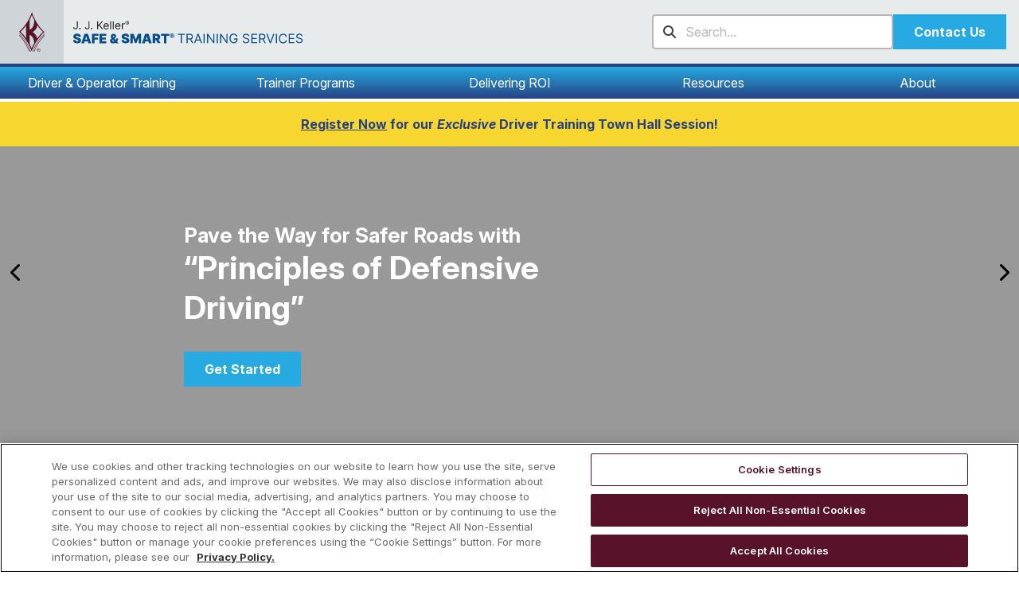

--- FILE ---
content_type: text/html;charset=utf-8
request_url: https://www.jjkellersafeandsmart.com/
body_size: 11923
content:

<!DOCTYPE HTML>
<html lang="en-US">
    <head>
    <meta charset="UTF-8"/>
    <title>J. J. Keller Safe &amp; Smart Training Services</title>
    
    <meta name="description" content="In depth. Hands on. Company specific. We can train your employees - and your trainers - to make safety a top priority. CDL-A, Non-CDL, Forklift, Yard Driver, and more!"/>
    <meta name="template" content="jjkeller-safeandsmart-web-homepage"/>
    <meta name="viewport" content="width=device-width, initial-scale=1"/>
    

    
    <script defer="defer" type="text/javascript" src="/.rum/@adobe/helix-rum-js@%5E2/dist/rum-standalone.js"></script>
<link rel="canonical" href="https://www.jjkellersafeandsmart.com"/>

    <meta charset="utf-8"/>
<meta name="viewport" content="width=device-width, initial-scale=1, shrink-to-fit=no"/>



    


<script type="application/ld+json">
    {"dateCreated":"08/26/2025 06:49 PM UTC","dateModified":"08/26/2025 06:49 PM UTC","description":"In depth. Hands on. Company specific. We can train your employees - and your trainers - to make safety a top priority. CDL-A, Non-CDL, Forklift, Yard Driver, and more!","url":"https://www.jjkellersafeandsmart.com","name":"J. J. Keller Safe & Smart Training Services","@type":"WebPage","@context":"https://schema.org/"}
</script>

    <meta name="twitter:card" content="summary"/>
    
    
    <meta name="twitter:title" content="J. J. Keller Safe &amp; Smart Training Services"/>
    <meta name="twitter:description" content="In depth. Hands on. Company specific. We can train your employees - and your trainers - to make safety a top priority. CDL-A, Non-CDL, Forklift, Yard Driver, and more!"/>
    
    


    
        <meta property="og:description" content="In depth. Hands on. Company specific. We can train your employees - and your trainers - to make safety a top priority. CDL-A, Non-CDL, Forklift, Yard Driver, and more!"/>
    
        <meta property="og:locale" content="en"/>
    
        <meta property="og:title" content="J. J. Keller Safe &amp; Smart Training Services"/>
    
        <meta property="og:type" content="website"/>
    
        <meta property="og:url" content="/content/jjkellersafeandsmart/us/en.html"/>
    


<meta name="google-site-verification" content="r8q_S9rsCWiw2Y1J5spCCoTwQoEHmAZuUvcLAKlX0DU"/><link rel="preload" href="/etc.clientlibs/jjkeller/clientlibs/clientlib-base/resources/fonts/inter/v19/UcCo3FwrK3iLTcviYwYZ8UA3.woff2" as="font" type="font/woff2" fetchpriority="high" crossorigin/>
<link rel="preload" href="/etc.clientlibs/jjkeller/clientlibs/clientlib-base/resources/fonts/fontawesome-pro/webfonts/fa-solid-900.woff2" as="font" type="font/woff2" fetchpriority="high" crossorigin/>
<link rel="preload" href="/etc.clientlibs/jjkeller/clientlibs/clientlib-base/resources/fonts/fontawesome-pro/webfonts/fa-brands-400.woff2" as="font" type="font/woff2" crossorigin/>

    <link rel="preconnect" href="//cdn.cookielaw.org"/>
    <link rel="preconnect" href="//try.abtasty.com"/>
    <script type="text/javascript">
        window.digitalData = window.digitalData || [];
        window.digitalData.push(JSON.parse('{\x22event\x22:\x22Page Loaded\x22,\x22page\x22:{\x22author\x22:\x22LPhillip@jjkeller.com\x22,\x22hierarchy\x22:[\x22J. J. Keller Safe \x26 Smart Training Services\x22,\x22US\x22,\x22en\x22,\x22section index\x22],\x22id\x22:\x222fadd8c8\u002D9afb\u002D474d\u002Db176\u002D3babc5de9e45\x22,\x22name\x22:\x22J. J. Keller Safe \x26 Smart Training Services\x22,\x22promoCode\x22:\x22212892\x22},\x22site\x22:{\x22brand\x22:\x22J. J. Keller Safe \x26 Smart | jjkellersafeandsmart.com\x22,\x22country\x22:\x22US\x22,\x22language\x22:\x22en\x22}}'));
    </script>

  
    
    <!-- Google Tag Manager -->
    <script>(function(w,d,s,l,i){w[l]=w[l]||[];w[l].push({'gtm.start':
      new Date().getTime(),event:'gtm.js'});var f=d.getElementsByTagName(s)[0],
      j=d.createElement(s),dl=l!='dataLayer'?'&l='+l:'';j.async=true;j.src=
      'https://www.googletagmanager.com/gtm.js?id='+i+dl;f.parentNode.insertBefore(j,f);
      })(window,document,'script','digitalData','GTM-T624548X');</script>  
      <!-- End Google Tag Manager -->
  


    
    
    

    

    
    
    <link rel="stylesheet" href="/etc.clientlibs/jjkeller/clientlibs/clientlib-base.lc-1dde1b2647e988c6bee901e628ab129c-lc.min.css" type="text/css">
<link rel="stylesheet" href="/etc.clientlibs/jjkeller/clientlibs/clientlib-safeandsmart.lc-2c0aeee08f515bb28df076cde45da90f-lc.min.css" type="text/css">


    
    
    

    
    <link rel="icon" href="/favicon.ico"/>

    
</head>
    <body class="page basicpage" id="page-7999d48c94" data-cmp-link-accessibility-enabled data-cmp-link-accessibility-text="opens in a new tab" data-cmp-data-layer-name="adobeDataLayer">
        
        
        
            




            <!-- Google Tag Manager (noscript) -->
<noscript>
  <iframe src="https://www.googletagmanager.com/ns.html?id=GTM-T624548X" height="0" width="0" style="display:none;visibility:hidden" title="gtm"></iframe>
</noscript>
<!-- End Google Tag Manager (noscript) -->
<div class="root responsivegrid">


<div class="aem-Grid aem-Grid--12 aem-Grid--default--12 ">
    
    <div class="experiencefragment aem-GridColumn aem-GridColumn--default--12">
<div id="experiencefragment-b56d879862" class="cmp-experiencefragment cmp-experiencefragment--page-header">


<div class="aem-Grid aem-Grid--12 aem-Grid--default--12 ">
    
    <div class="responsivegrid aem-GridColumn aem-GridColumn--default--12">


<div class="aem-Grid aem-Grid--12 aem-Grid--default--12 ">
    
    <header class="pageheader ss-equal-spaced-menu aem-GridColumn--default--hide aem-GridColumn aem-GridColumn--default--12 aem-GridColumn--offset--default--0"><nav class="cmp-pageheader navbar navbar-expand-md">
    <div class="cmp-pageheader__brand container">
        <div class="navbar-brand">
            <div class="cmp-pageheader__logo cmp-pageheader__logo--first-logo">
    <style type="text/css">
        :root { --jjk-nav-bar-brand-height: 4.25rem;}#uidb07a1de0.cmp-logo {padding: 0.5625rem 1.125rem;}#uidb07a1de0.cmp-logo > picture > img {width: 2.0rem;height: 3.125rem;}@media (min-width: 992px) {:root { --jjk-nav-bar-brand-height: 5.0rem;}#uidb07a1de0.cmp-logo {padding: 0.9375rem 1.5rem;}#uidb07a1de0.cmp-logo > picture > img {width: 2.0rem;height: 3.125rem;}}
    </style>
    <a href="https://www.jjkeller.com" class="cmp-logo" id="uidb07a1de0">
        <picture class=" cmp-logo__image">
            
            	
            
        	
        	
        
            
        	<source srcset="/content/dam/global/images/ui/jjk-k-burgundy.svg" media="(min-width: 992px)"/>
        	<img loading="lazy" src="/content/dam/global/images/ui/jjk-k-burgundy.svg"/>
        </picture>
    </a>



    
</div>
            <div class="cmp-pageheader__logo cmp-pageheader__logo--second-logo">
    <style type="text/css">
        :root { --jjk-nav-bar-brand-height: 4.25rem;}#uid1fea44f0.cmp-logo {padding: 0.5625rem 0.4375rem;}#uid1fea44f0.cmp-logo > picture > img {width: 8.8125rem;height: 3.125rem;}@media (min-width: 992px) {:root { --jjk-nav-bar-brand-height: 5.0rem;}#uid1fea44f0.cmp-logo {padding: 1.25rem 0.625rem;}#uid1fea44f0.cmp-logo > picture > img {width: 18.1875rem;height: 2.5rem;}}
    </style>
    <a href="https://www.jjkellersafeandsmart.com" class="cmp-logo" id="uid1fea44f0">
        <picture class=" cmp-logo__image">
            
            	
            
        	
        	
        
            
        	<source srcset="/content/dam/jjkellersafeandsmart/images/logo/logo-JJK-Safe-and-Smart-Desktop.svg" media="(min-width: 992px)"/>
        	<img loading="lazy" src="/content/dam/jjkellersafeandsmart/images/logo/logo-JJK-Safe-and-Smart-Mobile.svg" alt="J. J. Keller Safe &amp; Smart Training Services"/>
        </picture>
    </a>



    
</div>
        </div>
        <div class="cmp-pageheader__utilities">
<ul class="cmp-genericlist">
    
    <li class="contentsearchbar cmp-genericlist__item"><div class="cmp-contentsearchbar" data-component="content-search-bar" data-results-for-message="Search results for {0}" data-input-placeholder="Search..." data-search-page="/search-results.html" data-context="/content/experience-fragments/jjkellersafeandsmart/us/en/site/structure/page-header/master/jcr:content/root/responsivegrid/pageheader/utilityList/item_1695053163556">
</div></li>
<li class="linkcalltoaction cmp-genericlist__item"><a href="/meet-the-team/about-j-j-keller" title="Contact Us" class="cmp-linkcalltoaction btn-secondary btn      "> <span class="cmp-linkcalltoaction__text">Contact Us</span> </a> </li>
    
</ul></div>
        <button class="navbar-toggler collapsed" type="button" data-bs-toggle="collapse" data-bs-target="#navbarNavDropdown" aria-controls="navbarNavDropdown" aria-expanded="false" aria-label="Toggle navigation">
            <span class="navbar-toggler-icon"></span>
        </button>
    </div>
    <div class="collapse navbar-collapse" id="navbarNavDropdown">
        <div class="cmp-pageheader__utilities">
<ul class="cmp-genericlist">
    
    <li class="contentsearchbar cmp-genericlist__item"><div class="cmp-contentsearchbar" data-component="content-search-bar" data-results-for-message="Search results for {0}" data-input-placeholder="Search..." data-search-page="/search-results.html" data-context="/content/experience-fragments/jjkellersafeandsmart/us/en/site/structure/page-header/master/jcr:content/root/responsivegrid/pageheader/utilityList/item_1695053163556">
</div></li>
<li class="linkcalltoaction cmp-genericlist__item"><a href="/meet-the-team/about-j-j-keller" title="Contact Us" class="cmp-linkcalltoaction btn-secondary btn      "> <span class="cmp-linkcalltoaction__text">Contact Us</span> </a> </li>
    
</ul></div>
        <div class="cmp-pageheader__nav-title">Menu</div>
        
<ul class="cmp-megamenunavigation navbar-nav" style="--bs-columns: 5">
    
    <li class="link dropdown nav-item">  
  <a class="cmp-link nav-link dropdown-toggle" href="#" role="button" data-bs-toggle="dropdown" aria-expanded="false">
    
    <strong>Driver &amp; Operator Training</strong>
  </a>
  <ul class="dropdown-menu">  
    <li class="link dropdown-item"><a class="cmp-link " data-bs-target="/content/jjkellersafeandsmart/us/en/driver---operator-training-programs/cdl-a-driver-training" data-currentpath="/content/jjkellersafeandsmart/us/en" href="/driver---operator-training-programs/cdl-a-driver-training" title="CDL-A Driver">CDL-A Driver</a>

    
</li>
<li class="link dropdown-item"><a class="cmp-link " data-bs-target="/content/jjkellersafeandsmart/us/en/driver---operator-training-programs/defensive-driver-training" data-currentpath="/content/jjkellersafeandsmart/us/en" href="/driver---operator-training-programs/defensive-driver-training" title="Defensive Driver">Defensive Driver</a>

    
</li>
<li class="link dropdown-item"><a class="cmp-link " data-bs-target="/content/jjkellersafeandsmart/us/en/driver---operator-training-programs/forklift-operator-training" data-currentpath="/content/jjkellersafeandsmart/us/en" href="/driver---operator-training-programs/forklift-operator-training" title="Forklift Operator">Forklift Operator</a>

    
</li>
<li class="link dropdown-item"><a class="cmp-link " data-bs-target="/content/jjkellersafeandsmart/us/en/driver---operator-training-programs/non-cdl-driver-training" data-currentpath="/content/jjkellersafeandsmart/us/en" href="/driver---operator-training-programs/non-cdl-driver-training" title="Non-CDL Driver">Non-CDL Driver</a>

    
</li>
<li class="link dropdown-item"><a class="cmp-link " data-bs-target="/content/jjkellersafeandsmart/us/en/driver---operator-training-programs/yard-driver-training" data-currentpath="/content/jjkellersafeandsmart/us/en" href="/driver---operator-training-programs/yard-driver-training" title="Yard Driver">Yard Driver</a>

    
</li>
<li class="link dropdown-item"><a class="cmp-link " data-bs-target="/content/jjkellersafeandsmart/us/en/driver---operator-training-programs/driver-road-testing" data-currentpath="/content/jjkellersafeandsmart/us/en" href="/driver---operator-training-programs/driver-road-testing" title="Driver Road Testing">Driver Road Testing</a>

    
</li>
<li class="link dropdown-item"><a class="cmp-link " data-bs-target="/content/jjkellersafeandsmart/us/en/canada" data-currentpath="/content/jjkellersafeandsmart/us/en" href="/canada" title="Canada Driver Training">Canada Driver Training</a>

    
</li>
<li class="link dropdown-item"><a class="cmp-link " data-bs-target="/content/jjkellersafeandsmart/us/en/driver---operator-training-programs" data-currentpath="/content/jjkellersafeandsmart/us/en" href="/driver---operator-training-programs" title="All Training Programs">All Training Programs</a>

    
</li>

    
  </ul>
</li>
<li class="link dropdown nav-item">  
  <a class="cmp-link nav-link dropdown-toggle" href="#" role="button" data-bs-toggle="dropdown" aria-expanded="false">
    
    <strong>Trainer Programs</strong>
  </a>
  <ul class="dropdown-menu">  
    <li class="link dropdown-item"><a class="cmp-link " data-bs-target="/content/jjkellersafeandsmart/us/en/trainer-programs/driver-trainer-certification" data-currentpath="/content/jjkellersafeandsmart/us/en" href="/trainer-programs/driver-trainer-certification" title="Driver Trainer">Driver Trainer</a>

    
</li>
<li class="link dropdown-item"><a class="cmp-link " data-bs-target="/content/jjkellersafeandsmart/us/en/trainer-programs/eldt-trainer-certification" data-currentpath="/content/jjkellersafeandsmart/us/en" href="/trainer-programs/eldt-trainer-certification" title="ELDT">ELDT</a>

    
</li>
<li class="link dropdown-item"><a class="cmp-link " data-bs-target="/content/jjkellersafeandsmart/us/en/trainer-programs/forklift-trainer-certification" data-currentpath="/content/jjkellersafeandsmart/us/en" href="/trainer-programs/forklift-trainer-certification" title="Forklift">Forklift</a>

    
</li>
<li class="link dropdown-item"><a class="cmp-link " data-bs-target="/content/jjkellersafeandsmart/us/en/trainer-programs/yard-driver-trainer-certification" data-currentpath="/content/jjkellersafeandsmart/us/en" href="/trainer-programs/yard-driver-trainer-certification" title="Yard Driver">Yard Driver</a>

    
</li>
<li class="link dropdown-item"><a class="cmp-link " data-bs-target="/content/jjkellersafeandsmart/us/en/canada" data-currentpath="/content/jjkellersafeandsmart/us/en" href="/canada" title="Canada Trainer Certification">Canada Trainer Certification</a>

    
</li>
<li class="link dropdown-item"><a class="cmp-link " data-bs-target="/content/jjkellersafeandsmart/us/en/trainer-programs" data-currentpath="/content/jjkellersafeandsmart/us/en" href="/trainer-programs" title="All Trainer Certification Programs">All Trainer Certification Programs</a>

    
</li>

    
  </ul>
</li>
<li class="link dropdown nav-item">  
  <a class="cmp-link nav-link dropdown-toggle" href="#" role="button" data-bs-toggle="dropdown" aria-expanded="false">
    
    <strong>Delivering ROI</strong>
  </a>
  <ul class="dropdown-menu">  
    <li class="link dropdown-item"><a class="cmp-link " data-bs-target="/content/jjkellersafeandsmart/us/en/our-approach" data-currentpath="/content/jjkellersafeandsmart/us/en" href="/our-approach" title="How It Works">How It Works</a>

    
</li>
<li class="link dropdown-item"><a class="cmp-link " data-bs-target="/content/jjkellersafeandsmart/us/en/our-approach/delivering-roi" data-currentpath="/content/jjkellersafeandsmart/us/en" href="/our-approach/delivering-roi" title="Reducing Risk">Reducing Risk</a>

    
</li>
<li class="link dropdown-item"><a class="cmp-link " data-bs-target="/content/jjkellersafeandsmart/us/en/roi-calculator" data-currentpath="/content/jjkellersafeandsmart/us/en" href="/roi-calculator" title="ROI Calculator">ROI Calculator</a>

    
</li>

    
  </ul>
</li>
<li class="link nav-item"><a class="cmp-link " data-bs-target="/content/jjkellersafeandsmart/us/en/resources" data-currentpath="/content/jjkellersafeandsmart/us/en" href="/resources" title="Resources">Resources</a>

    
</li>
<li class="link dropdown nav-item">  
  <a class="cmp-link nav-link dropdown-toggle" href="#" role="button" data-bs-toggle="dropdown" aria-expanded="false">
    
    <strong>About</strong>
  </a>
  <ul class="dropdown-menu">  
    <li class="link dropdown-item"><a class="cmp-link " data-bs-target="/content/jjkellersafeandsmart/us/en/meet-the-team/driver-training-team" data-currentpath="/content/jjkellersafeandsmart/us/en" href="/meet-the-team/driver-training-team" title="Driver Training Team">Driver Training Team</a>

    
</li>
<li class="link dropdown-item"><a class="cmp-link " data-bs-target="/content/jjkellersafeandsmart/us/en/meet-the-team/about-j-j-keller" data-currentpath="/content/jjkellersafeandsmart/us/en" href="/meet-the-team/about-j-j-keller" title="About J. J. Keller">About J. J. Keller</a>

    
</li>
<li class="link dropdown-item"><a class="cmp-link " data-bs-target="/content/jjkellersafeandsmart/us/en/our-approach/industries-we-serve" data-currentpath="/content/jjkellersafeandsmart/us/en" href="/our-approach/industries-we-serve" title="Industries We Serve">Industries We Serve</a>

    
</li>

    
  </ul>
</li>

     
</ul>
    </div>
</nav></header>

    
</div>
</div>

    
</div>
</div>

    
</div>
<div class="responsivegrid aem-GridColumn aem-GridColumn--default--12">


<div class="aem-Grid aem-Grid--12 aem-Grid--default--12 ">
    
    <div class="pagesection responsivegrid ss-contentcontainersize-narrow ss-pagesectionheight-ribbon aem-GridColumn aem-GridColumn--default--12  ss-bg ss-bg-clr--tertiary">

     
          
     

     


<div class="aem-Grid aem-Grid--12 aem-Grid--default--12 ">
    
    <div class="text mt-50 mb-50 aem-GridColumn aem-GridColumn--default--12"><div id="text-1293bbd405" class="cmp-text ss-fg-lnk ss-fg-lnk-clr--primary ss-fg-lnk-hvr ss-fg-lnk-hvr-clr--secondary">
  <p style="	text-align: center;
"><b><a href="/resources/news-and-articles/driver-training-town-hall"><u>Register Now</u> for our <i>Exclusive</i> Driver Training Town Hall Session!</a></b></p>

</div>

    
</div>

    
</div>

</div>
<div class="carousel panelcontainer aem-GridColumn aem-GridColumn--default--12">
<div id="carousel-333eeefd4f" class="cmp-carousel" role="group" aria-live="polite" aria-roledescription="carousel" data-cmp-is="carousel" data-cmp-autoplay="true" data-cmp-delay="5000" data-cmp-autopause-disabled="true" data-panelcontainer="false" data-placeholder-text="false">
     
     <div class="cmp-carousel__content" aria-atomic="false" aria-live="off">
          <div id="carousel-333eeefd4f-item-eb6319908a-tabpanel" class="cmp-carousel__item cmp-carousel__item--active" role="tabpanel" aria-labelledby="carousel-333eeefd4f-item-eb6319908a-tab" aria-roledescription="slide" aria-label="Slide 1 of 5" data-cmp-hook-carousel="item"><div class="pagehero pagesection responsivegrid has-background">

     
          
     <img src="/adobe/dynamicmedia/deliver/dm-aid--5b9f03e6-32a7-4648-8a5b-0e7e510b008b/1529x352-safesmart-4-squares.jpg?quality=90&preferwebp=true" loading="lazy" itemprop="contentUrl" width="100%" height="100%" alt style="object-fit: cover;object-position: center center;" data-cmp-filereference="/content/dam/jjkellersafeandsmart/images/heros/narrow/1529x352-SafeSmart-4-squares.jpg" data-cmp-hook-image="imageV3" data-cmp-is="image" data-cmp-dmimage="false" data-cmp-src="/adobe/dynamicmedia/deliver/dm-aid--5b9f03e6-32a7-4648-8a5b-0e7e510b008b/1529x352-safesmart-4-squares.jpg?quality=90&amp;preferwebp=true&amp;width={width}"/>

     


<div class="aem-Grid aem-Grid--12 aem-Grid--default--12 ">
    
    <div class="pagesection responsivegrid aem-GridColumn aem-GridColumn--default--12">

     
          
     

     


<div class="aem-Grid aem-Grid--12 aem-Grid--default--12 ">
    
    <h1 id="title-f4bffa54fb" class="title ss-layout-stacked h2 aem-GridColumn aem-GridColumn--default--12 ss-fg ss-fg-clr--white">Reduce the Risk of Accidents  </h1><h1 id="title-2a8e8b126e" class="title h4 aem-GridColumn aem-GridColumn--default--12 ss-fg ss-fg-clr--white">with Safer, Smarter Drivers, Operators &amp; Trainers  </h1><span class="linkcalltoaction aem-GridColumn aem-GridColumn--default--12 ss-alignment-left"> <a href="#learnMoreLeadGen" title="Learn More" class="cmp-linkcalltoaction btn-secondary btn      "> <span class="cmp-linkcalltoaction__text">Learn More</span> </a>  </span>
    
</div>

</div>

    
</div>

</div>
</div>
<div id="carousel-333eeefd4f-item-b53c6ad6e1-tabpanel" class="cmp-carousel__item" role="tabpanel" aria-labelledby="carousel-333eeefd4f-item-b53c6ad6e1-tab" aria-roledescription="slide" aria-label="Slide 2 of 5" data-cmp-hook-carousel="item"><div class="pagehero pagesection responsivegrid ss-overlaystrength-40 has-background">

     
          
     <img src="/adobe/dynamicmedia/deliver/dm-aid--06481247-ff50-4d4c-a456-f97a8dc427b7/s-and-s-silver-car-1529x352.jpg?quality=90&preferwebp=true" loading="lazy" itemprop="contentUrl" width="100%" height="100%" alt style="object-fit: cover;object-position: center center;" data-cmp-filereference="/content/dam/jjkellersafeandsmart/images/heros/narrow/S-and-S-silver-car-1529x352.jpg" data-cmp-hook-image="imageV3" data-cmp-is="image" data-cmp-dmimage="false" data-cmp-src="/adobe/dynamicmedia/deliver/dm-aid--06481247-ff50-4d4c-a456-f97a8dc427b7/s-and-s-silver-car-1529x352.jpg?quality=90&amp;preferwebp=true&amp;width={width}"/>

     


<div class="aem-Grid aem-Grid--12 aem-Grid--default--12 ">
    
    <div class="pagesection responsivegrid ss-contentalignment-center aem-GridColumn aem-GridColumn--default--12">

     
          
     

     


<div class="aem-Grid aem-Grid--12 aem-Grid--default--12 ">
    
    <div class="columnrow aem-GridColumn aem-GridColumn--default--12">
    

    
    <div class="grid cmp-columnrow" style="--bs-columns: 12;">
        <div class="g-col-12 g-col-md-9 cmp-columnrow__column" data-cmp-hook-columnrow="item">
            
            <div class="contentcontainer">

    
    
    
    <div id="contentcontainer-5f3cef262e" class="cmp-container">
        
        <h1 id="title-1dd75f42d2" class="title ss-layout-stacked h4 ss-fg ss-fg-clr--white">Pave the Way for Safer Roads with  </h1><h1 id="title-4af237fbf4" class="title h2 ss-fg ss-fg-clr--white">“Principles of Defensive Driving”  </h1><span class="linkcalltoaction ss-alignment-left"> <a href="/driver---operator-training-programs/defensive-driver-training" title="Get Started" class="cmp-linkcalltoaction btn-secondary btn      "> <span class="cmp-linkcalltoaction__text">Get Started</span> </a>  </span>
        
    </div>

</div>

        </div>
<div class="g-col-12 g-col-md-2 cmp-columnrow__column" data-cmp-hook-columnrow="item">
            
            <div class="contentcontainer">

    
    
    
    <div id="contentcontainer-a136cd77fe" class="cmp-container">
        
        <div class="image">
<div data-cmp-is="image" data-cmp-src="/_jcr_content/root/responsivegrid/carousel_copy/item_1715787024443/pagesection/columnrow/item_1724697707926/image.coreimg{.width}.png/1724697800887/safe-smart-see-decide-act-final-05.png" data-asset-id="dd08e83d-b8d3-4ec1-ada4-a773d51fa0ac" data-cmp-filereference="/content/dam/jjkellersafeandsmart/images/defensive-driving/Safe Smart SEE DECIDE ACT final-05.png" id="image-8f2b1bc685" data-cmp-hook-image="imageV3" class="cmp-image" itemscope itemtype="http://schema.org/ImageObject">
    
        <img src="/_jcr_content/root/responsivegrid/carousel_copy/item_1715787024443/pagesection/columnrow/item_1724697707926/image.coreimg.png/1724697800887/safe-smart-see-decide-act-final-05.png" loading="lazy" class="cmp-image__image" itemprop="contentUrl" width="1013" height="1051" alt="See Decide Act icon"/>
    
    
    
</div>

    

</div>

        
    </div>

</div>

        </div>

    </div>
    
</div>

    
</div>

</div>

    
</div>

</div>
</div>
<div id="carousel-333eeefd4f-item-f16df5a108-tabpanel" class="cmp-carousel__item" role="tabpanel" aria-labelledby="carousel-333eeefd4f-item-f16df5a108-tab" aria-roledescription="slide" aria-label="Slide 3 of 5" data-cmp-hook-carousel="item"><div class="pagehero pagesection responsivegrid has-background">

     
          
     <img src="/adobe/dynamicmedia/deliver/dm-aid--08881d7c-3627-48af-95ea-d4d23c247b79/utility-truck-hero-white.jpg?quality=90&preferwebp=true" loading="lazy" itemprop="contentUrl" width="100%" height="100%" alt style="object-fit: cover;object-position: center center;" data-cmp-filereference="/content/dam/jjkellersafeandsmart/images/heros/narrow/Utility-truck-hero-white.jpg" data-cmp-hook-image="imageV3" data-cmp-is="image" data-cmp-dmimage="false" data-cmp-src="/adobe/dynamicmedia/deliver/dm-aid--08881d7c-3627-48af-95ea-d4d23c247b79/utility-truck-hero-white.jpg?quality=90&amp;preferwebp=true&amp;width={width}"/>

     


<div class="aem-Grid aem-Grid--12 aem-Grid--default--12 ">
    
    <div class="pagesection responsivegrid aem-GridColumn aem-GridColumn--default--12">

     
          
     

     


<div class="aem-Grid aem-Grid--12 aem-Grid--default--12 ">
    
    <h1 id="title-80994b3cbd" class="title ss-layout-stacked h2 aem-GridColumn aem-GridColumn--default--12 ss-fg ss-fg-clr--primary">Providing Real Companies  </h1><h1 id="title-9f390b1847" class="title h4 aem-GridColumn aem-GridColumn--default--12 ss-fg ss-fg-clr--primary">with Real-World Results  </h1><span class="linkcalltoaction aem-GridColumn aem-GridColumn--default--12 ss-alignment-left"> <a href="#testimonialVideoSection" title="View Success Stories" class="cmp-linkcalltoaction btn-secondary btn      "> <span class="cmp-linkcalltoaction__text">View Success Stories</span> </a>  </span>
    
</div>

</div>

    
</div>

</div>
</div>
<div id="carousel-333eeefd4f-item-29c60634e5-tabpanel" class="cmp-carousel__item" role="tabpanel" aria-labelledby="carousel-333eeefd4f-item-29c60634e5-tab" aria-roledescription="slide" aria-label="Slide 4 of 5" data-cmp-hook-carousel="item"><div class="pagehero pagesection responsivegrid ss-overlaystrength-10 has-background">

     
          
     <img src="/adobe/dynamicmedia/deliver/dm-aid--961a52d9-a2d9-4aeb-af89-b63a5e71074a/safe-smart-roi.png?quality=90&preferwebp=true" loading="lazy" itemprop="contentUrl" width="100%" height="100%" alt style="object-fit: cover;object-position: center center;" data-cmp-filereference="/content/dam/jjkellersafeandsmart/images/heros/narrow/Safe-Smart-ROI.png" data-cmp-hook-image="imageV3" data-cmp-is="image" data-cmp-dmimage="false" data-cmp-src="/adobe/dynamicmedia/deliver/dm-aid--961a52d9-a2d9-4aeb-af89-b63a5e71074a/safe-smart-roi.png?quality=90&amp;preferwebp=true&amp;width={width}"/>

     


<div class="aem-Grid aem-Grid--12 aem-Grid--default--12 ">
    
    <div class="pagesection responsivegrid aem-GridColumn aem-GridColumn--default--12">

     
          
     

     


<div class="aem-Grid aem-Grid--12 aem-Grid--default--12 ">
    
    <h2 id="title-4c96f9136a" class="title ss-layout-stacked h4 aem-GridColumn aem-GridColumn--default--12 ss-fg ss-fg-clr--white">Safe &amp; Smart Clients Have Seen a  </h2><h1 id="title-9551b1f2af" class="title ss-layout-stacked h2 aem-GridColumn aem-GridColumn--default--12 ss-fg ss-fg-clr--tertiary">15% Reduction in Accidents  </h1><h2 id="title-a96cd35a4d" class="title h4 aem-GridColumn aem-GridColumn--default--12 ss-fg ss-fg-clr--white">Over 34 Million Miles Driven!  </h2><span class="linkcalltoaction aem-GridColumn aem-GridColumn--default--12 ss-alignment-left"> <a href="/our-approach/delivering-roi" title="Learn More" class="cmp-linkcalltoaction btn-secondary btn      "> <span class="cmp-linkcalltoaction__text">Learn More</span> </a>  </span>
    
</div>

</div>

    
</div>

</div>
</div>
<div id="carousel-333eeefd4f-item-c71e0b0df8-tabpanel" class="cmp-carousel__item" role="tabpanel" aria-labelledby="carousel-333eeefd4f-item-c71e0b0df8-tab" aria-roledescription="slide" aria-label="Slide 5 of 5" data-cmp-hook-carousel="item"><div class="pagehero pagesection responsivegrid ss-overlaystrength-50 has-background">

     
          
     <img src="/adobe/dynamicmedia/deliver/dm-aid--3126de5d-114d-467e-86db-7f1b14fe9fc0/1529x352-defensive-driving-joe.jpg?quality=90&preferwebp=true" loading="lazy" itemprop="contentUrl" width="100%" height="100%" alt style="object-fit: cover;object-position: center center;" data-cmp-filereference="/content/dam/jjkellersafeandsmart/images/heros/narrow/1529x352-Defensive-driving-Joe.jpg" data-cmp-hook-image="imageV3" data-cmp-is="image" data-cmp-dmimage="false" data-cmp-src="/adobe/dynamicmedia/deliver/dm-aid--3126de5d-114d-467e-86db-7f1b14fe9fc0/1529x352-defensive-driving-joe.jpg?quality=90&amp;preferwebp=true&amp;width={width}"/>

     


<div class="aem-Grid aem-Grid--12 aem-Grid--default--12 ">
    
    <div class="pagesection responsivegrid aem-GridColumn aem-GridColumn--default--12">

     
          
     

     


<div class="aem-Grid aem-Grid--12 aem-Grid--default--12 ">
    
    <h1 id="title-dc7905dd44" class="title ss-layout-stacked h2 aem-GridColumn aem-GridColumn--default--12 ss-fg ss-fg-clr--white">From Classroom to Behind the Wheel  </h1><h1 id="title-ea46edce92" class="title h4 aem-GridColumn aem-GridColumn--default--12 ss-fg ss-fg-clr--white">Training That Drives Real Results  </h1><span class="linkcalltoaction aem-GridColumn aem-GridColumn--default--12 ss-alignment-left"> <a href="/needs-assessment" title="Get Started" class="cmp-linkcalltoaction btn-secondary btn      "> <span class="cmp-linkcalltoaction__text">Get Started</span> </a>  </span>
    
</div>

</div>

    
</div>

</div>
</div>

          
    <div class="cmp-carousel__actions">
        <button class="cmp-carousel__action cmp-carousel__action--previous" type="button" aria-label="Previous" data-cmp-hook-carousel="previous">
            <span class="cmp-carousel__action-icon"></span>
            
        </button>
        <button class="cmp-carousel__action cmp-carousel__action--next" type="button" aria-label="Next" data-cmp-hook-carousel="next">
            <span class="cmp-carousel__action-icon"></span>
            
        </button>
    </div>

          <ol class="cmp-carousel__indicators" role="tablist" aria-label="Choose a slide to display" data-cmp-hook-carousel="indicators">
               <li id="carousel-333eeefd4f-item-eb6319908a-tab" class="cmp-carousel__indicator cmp-carousel__indicator--active" role="tab" aria-controls="carousel-333eeefd4f-item-eb6319908a-tabpanel" aria-label="Slide 1" data-cmp-hook-carousel="indicator">
                    Reduce Risk</li>
<li id="carousel-333eeefd4f-item-b53c6ad6e1-tab" class="cmp-carousel__indicator" role="tab" aria-controls="carousel-333eeefd4f-item-b53c6ad6e1-tabpanel" aria-label="Slide 2" data-cmp-hook-carousel="indicator">
                    Defensive Driving</li>
<li id="carousel-333eeefd4f-item-f16df5a108-tab" class="cmp-carousel__indicator" role="tab" aria-controls="carousel-333eeefd4f-item-f16df5a108-tabpanel" aria-label="Slide 3" data-cmp-hook-carousel="indicator">
                    Real Results</li>
<li id="carousel-333eeefd4f-item-29c60634e5-tab" class="cmp-carousel__indicator" role="tab" aria-controls="carousel-333eeefd4f-item-29c60634e5-tabpanel" aria-label="Slide 4" data-cmp-hook-carousel="indicator">
                    ROI</li>
<li id="carousel-333eeefd4f-item-c71e0b0df8-tab" class="cmp-carousel__indicator" role="tab" aria-controls="carousel-333eeefd4f-item-c71e0b0df8-tabpanel" aria-label="Slide 5" data-cmp-hook-carousel="indicator">
                    Behind the Wheel</li>

               <div class="cmp-carousel__pause">
                    <button class="cmp-carousel__action-pp cmp-carousel__action--pause" type="button" aria-label="Pause" data-cmp-hook-carousel="pause">
                         <i class="cmp-carousel__action-icon fas fa-pause" aria-hidden="true"></i>
                         
                    </button>
                    <button class="cmp-carousel__action-pp cmp-carousel__action--play cmp-carousel__action--disabled" type="button" aria-label="Play" data-cmp-hook-carousel="play">
                         <i class="cmp-carousel__action-icon fas fa-play" aria-hidden="true"></i>
                         
                    </button>
               </div>
          </ol>
     </div>
     
</div></div>
<div class="pagesection responsivegrid ss-pagesectionheight-no-vertical-space aem-GridColumn aem-GridColumn--default--12">

     
          
     

     


<div class="aem-Grid aem-Grid--12 aem-Grid--default--12 ">
    
    <h2 id="title-bc34cd35d9" class="title text-center ss-layout-stacked h2 aem-GridColumn aem-GridColumn--default--12 ss-fg ss-fg-clr--primary">J. J. Keller® Safe &amp; Smart Training  </h2><h3 id="title-7026307c1d" class="title text-center h4 aem-GridColumn aem-GridColumn--default--12 ss-fg ss-fg-clr--primary">In Depth. Hands On. Company Specific.  </h3><div class="text ss-fontsize-bodymedium aem-GridColumn aem-GridColumn--default--12"><div id="text-e2d47c5e5d" class="cmp-text ss-fg ss-fg-clr--primary ss-fg-lnk-hvr ss-fg-lnk-hvr-clr--secondary">
  <p style="	text-align: center;
">Your drivers and operators are a key part of your success, especially given the need for safety and efficiency while dealing with on-the-job risks. <br />
</p>
<p style="	text-align: center;
"><i><b>J. J. Keller® Safe &amp; Smart Training</b> </i>can train your employees - and your trainers - to make safety a top priority.</p>
<p style="	text-align: center;
">Delivered in person by veteran <a href="/meet-the-team/driver-training-team"><u><b>instructors</b></u></a>, our suite of training programs incorporate multiple <a href="/our-approach/training-methods"><u><b>training methods</b></u></a> combined with adult learning techniques to ensure maximum results. We can also tailor your training for the exact <a href="/resources/vehicle-types"><u><b>type of vehicles</b></u></a> your employees operate, the unique risks they face, and any policies your company has in place.</p>

</div>

    
</div>
<span class="linkcalltoaction aem-GridColumn aem-GridColumn--default--12 ss-alignment-center"> <a href="tel:18339821236" title="Talk with a Compliance Specialist! CALL 833-982-1236" class="cmp-linkcalltoaction btn-secondary btn    pulse  "> <span class="cmp-linkcalltoaction__text">Talk with a Compliance Specialist! CALL 833-982-1236</span> </a>  </span><div class="pagesection responsivegrid aem-GridColumn aem-GridColumn--default--12">

     
          
     

     


<div class="aem-Grid aem-Grid--12 aem-Grid--default--12 ">
    
    
    
</div>

</div>
<h4 id="title-5a6e607b03" class="title text-center h3 aem-GridColumn aem-GridColumn--default--12 ss-fg ss-fg-clr--primary">What Kind of Training Do You Need?  </h4><div class="columnrow ss-full-height-content aem-GridColumn aem-GridColumn--default--12">
    

    
    <div class="grid cmp-columnrow" style="--bs-columns: 12;">
        <div class="g-col-12 g-col-md-4 g-start-md-3 cmp-columnrow__column" data-cmp-hook-columnrow="item">
            
            <div class="contentcontainer">

    
    
    
    <div id="contentcontainer-319aff512d" class="cmp-container">
        
        <div class="pagesection responsivegrid">

     
          
     

     


<div class="aem-Grid aem-Grid--12 aem-Grid--default--12 ">
    
    <div class="image aem-GridColumn aem-GridColumn--default--12">
<div data-cmp-is="image" data-cmp-src="/_jcr_content/root/responsivegrid/pagesection/columnrow_copy_copy__494660188/contentcontainer_400685819/pagesection/image.coreimg{.width}.png/1731702375351/train-my-trainers.png" data-asset-id="ef7b7adb-ed13-497c-82f8-20fa3a15ce91" data-cmp-filereference="/content/dam/jjkellersafeandsmart/images/button-images/Train-my-trainers.png" id="image-3fc85b8ab2" data-cmp-hook-image="imageV3" class="cmp-image" itemscope itemtype="http://schema.org/ImageObject">
    <a class="cmp-image__link" href="/trainer-programs">
        <img src="/_jcr_content/root/responsivegrid/pagesection/columnrow_copy_copy__494660188/contentcontainer_400685819/pagesection/image.coreimg.png/1731702375351/train-my-trainers.png" loading="lazy" class="cmp-image__image" itemprop="contentUrl" width="1200" height="676" alt="Train My Trainers"/>
    </a>
    
    
</div>

    

</div>
<div class="text aem-GridColumn aem-GridColumn--default--12"><div id="text-5bfd9dccd0" class="cmp-text ss-fg ss-fg-clr--primary ss-fg-lnk-hvr ss-fg-lnk-hvr-clr--secondary">
  <p style="	text-align: center;
"><b><u><a href="/trainer-programs/driver-trainer-certification">Driver Trainers</a></u></b></p>

</div>

    
</div>
<div class="text aem-GridColumn aem-GridColumn--default--12"><div id="text-c7d8161c0a" class="cmp-text ss-fg ss-fg-clr--primary ss-fg-lnk-hvr ss-fg-lnk-hvr-clr--secondary">
  <p style="	text-align: center;
"><b><u><a href="/trainer-programs/eldt-trainer-certification">Entry Level Driver Trainers</a></u></b></p>

</div>

    
</div>
<div class="text aem-GridColumn aem-GridColumn--default--12"><div id="text-9aea1de89b" class="cmp-text ss-fg ss-fg-clr--primary ss-fg-lnk-hvr ss-fg-lnk-hvr-clr--secondary">
  <p style="	text-align: center;
"><b><u><a href="/trainer-programs/yard-driver-trainer-certification">Yard Driver Trainers</a></u></b></p>

</div>

    
</div>
<div class="text aem-GridColumn aem-GridColumn--default--12"><div id="text-9711e3f2a0" class="cmp-text ss-fg ss-fg-clr--primary ss-fg-lnk-hvr ss-fg-lnk-hvr-clr--secondary">
  <p style="	text-align: center;
"><b><u><a href="/trainer-programs/forklift-trainer-certification">Forklift Operator Trainers</a></u></b></p>

</div>

    
</div>

    
</div>

</div>

        
    </div>

</div>

        </div>
<div class="g-col-12 g-col-md-4 cmp-columnrow__column" data-cmp-hook-columnrow="item">
            
            <div class="contentcontainer">

    
    
    
    <div id="contentcontainer-7a8c3fdc41" class="cmp-container">
        
        <div class="pagesection responsivegrid">

     
          
     

     


<div class="aem-Grid aem-Grid--12 aem-Grid--default--12 ">
    
    <div class="image aem-GridColumn aem-GridColumn--default--12">
<div data-cmp-is="image" data-cmp-src="/_jcr_content/root/responsivegrid/pagesection/columnrow_copy_copy__494660188/contentcontainer_400/pagesection/image_copy.coreimg{.width}.jpeg/1731702360166/train-my-operators.jpeg" data-asset-id="ce00f983-8e3d-41f7-bf11-5bf38e306aac" data-cmp-filereference="/content/dam/jjkellersafeandsmart/images/button-images/Train-my-operators.jpg" id="image-e202629351" data-cmp-hook-image="imageV3" class="cmp-image" itemscope itemtype="http://schema.org/ImageObject">
    <a class="cmp-image__link" href="/driver---operator-training-programs">
        <img src="/_jcr_content/root/responsivegrid/pagesection/columnrow_copy_copy__494660188/contentcontainer_400/pagesection/image_copy.coreimg.jpeg/1731702360166/train-my-operators.jpeg" loading="lazy" class="cmp-image__image" itemprop="contentUrl" width="1200" height="676" alt="Train My Driver &amp; Operators"/>
    </a>
    
    
</div>

    

</div>
<div class="text aem-GridColumn aem-GridColumn--default--12"><div id="text-a19b4e6e11" class="cmp-text ss-fg ss-fg-clr--primary ss-fg-lnk-hvr ss-fg-lnk-hvr-clr--secondary">
  <p style="	text-align: center;
"><b><u><a href="https://www.jjkellersafeandsmart.com/driver---operator-training-programs/cdl-a-driver-training">CDL-A Drivers</a></u></b></p>

</div>

    
</div>
<div class="text aem-GridColumn aem-GridColumn--default--12"><div id="text-4583801d29" class="cmp-text ss-fg ss-fg-clr--primary ss-fg-lnk-hvr ss-fg-lnk-hvr-clr--secondary">
  <p style="	text-align: center;
"><b><u><a href="/driver---operator-training-programs/defensive-driver-training">Defensive Drivers</a></u></b></p>

</div>

    
</div>
<div class="text aem-GridColumn aem-GridColumn--default--12"><div id="text-5238b2859b" class="cmp-text ss-fg ss-fg-clr--primary ss-fg-lnk-hvr ss-fg-lnk-hvr-clr--secondary">
  <p style="	text-align: center;
"><b><u><a href="/driver---operator-training-programs/forklift-operator-training">Forklift Operators</a></u></b></p>

</div>

    
</div>
<div class="text aem-GridColumn aem-GridColumn--default--12"><div id="text-743c0bad2c" class="cmp-text ss-fg ss-fg-clr--primary ss-fg-lnk-hvr ss-fg-lnk-hvr-clr--secondary">
  <p style="	text-align: center;
"><b><u><a href="/driver---operator-training-programs/non-cdl-driver-training">Non-CDL Drivers</a></u></b></p>

</div>

    
</div>
<div class="text aem-GridColumn aem-GridColumn--default--12"><div id="text-4f546199cd" class="cmp-text ss-fg ss-fg-clr--primary ss-fg-lnk-hvr ss-fg-lnk-hvr-clr--secondary">
  <p style="	text-align: center;
"><b><u><a href="/driver---operator-training-programs/yard-driver-training">Yard Driver</a></u></b></p>

</div>

    
</div>

    
</div>

</div>

        
    </div>

</div>

        </div>

    </div>
    
</div>

    
</div>

</div>
<div class="pagesection responsivegrid ss-contentcontainersize-narrow ss-pagesectionheight-ribbon aem-GridColumn aem-GridColumn--default--12  ss-bg ss-bg-clr--tertiary">

     
          
     

     


<div class="aem-Grid aem-Grid--12 aem-Grid--default--12 ">
    
    <div class="text mt-50 mb-50 aem-GridColumn aem-GridColumn--default--12"><div id="text-2e9a2c6553" class="cmp-text ss-fg-lnk ss-fg-lnk-clr--secondary-dark ss-fg-lnk-hvr ss-fg-lnk-hvr-clr--secondary">
  <p style="	text-align: center;
"><b>Reach out today to book your <u><a href="/needs-assessment">Free Personalized Needs Assessment</a> </u>— Let’s find the perfect solution for you!</b></p>

</div>

    
</div>

    
</div>

</div>
<div class="pagesection responsivegrid ss-contentcontainersize-narrow aem-GridColumn aem-GridColumn--default--12">

     
          
     

     


<div class="aem-Grid aem-Grid--12 aem-Grid--default--12 ">
    
    <h3 id="title-a454adf72a" class="title text-center h3 aem-GridColumn aem-GridColumn--default--12 ss-fg ss-fg-clr--primary">Your Company's Safety Is Our Mission  </h3><div class="text ss-fontsize-bodymedium aem-GridColumn aem-GridColumn--default--12"><div id="text-5d75c9f189" class="cmp-text ss-fg ss-fg-clr--primary">
  <p style="	text-align: center;
">For 70 years J. J. Keller has been helping companies like yours run safer, more efficiently, and with reduced regulatory risk. Our purpose is to create safer workplaces and highways, so your employees thrive and return home each day to the families who love them.</p>

</div>

    
</div>

    
</div>

</div>
<div class="pagesection responsivegrid ss-pagesectionheight-no-vertical-space aem-GridColumn aem-GridColumn--default--12">

     
          
     

     


<div class="aem-Grid aem-Grid--12 aem-Grid--default--12 ">
    
    <div class="pagesection responsivegrid ss-pagesectionheight-no-vertical-space ss-overlaystrength-10  ss-bg ss-bg-clr--secondary aem-GridColumn aem-GridColumn--default--12">

     
          
     

     


<div class="aem-Grid aem-Grid--12 aem-Grid--default--12 ">
    
    <div class="pagesection responsivegrid aem-GridColumn aem-GridColumn--default--12">

     
          
     

     


<div class="aem-Grid aem-Grid--12 aem-Grid--default--12 ">
    
    <h3 id="testimonialVideoSection" class="title text-center ss-layout-stacked h3 aem-GridColumn aem-GridColumn--default--12 ss-fg ss-fg-clr--white">Partner Profiles  </h3>
    
</div>

</div>
<div class="pagesection responsivegrid aem-GridColumn aem-GridColumn--default--12">

     
          
     

     


<div class="aem-Grid aem-Grid--12 aem-Grid--default--12 ">
    
    <div class="columnrow aem-GridColumn aem-GridColumn--default--12">
    

    
    <div class="grid cmp-columnrow" style="--bs-columns: 12;">
        <div class="g-col-12 g-col-md-6 cmp-columnrow__column" data-cmp-hook-columnrow="item">
            
            <div class="contentcontainer">

    
    
    
    <div id="contentcontainer-f3d8a09c69" class="cmp-container">
        
        <h4 id="title-bcf7dce590" class="title h5 ss-fg ss-fg-clr--tertiary">Transforming Challenges into Success  </h4><div class="text"><div id="text-83055b1931" class="cmp-text ss-fg ss-fg-clr--white ss-fg-lnk-hvr ss-fg-lnk-hvr-clr--tertiary">
  <p>Stu Coley, Operations Manager at Marin Sanitary Service, shares his experience with J. J. Keller&#39;s Safe &amp; Smart <a href="/driver---operator-training-programs/defensive-driver-training"><b><u>Principles of Defensive Driving Program</u></b></a>. Watch the full testimonial for a glimpse into effective driver training for tight-space navigation and operational efficiency.</p>

</div>

    
</div>

        
    </div>

</div>

        </div>
<div class="g-col-12 g-col-md-6 cmp-columnrow__column" data-cmp-hook-columnrow="item">
            
            <div class="contentcontainer">

    
    
    
    <div id="contentcontainer-c1082255fa" class="cmp-container">
        
        <div class="embed ss-aspectratio-16x9">
<div id="embed-e16e9f3165" class="cmp-embed">
    
    <iframe width="560" height="315" src="https://www.youtube.com/embed/rBYhTEyDYmw?si&#61;gAj-Nfa3w9J2Mct9" title="YouTube video player" frameborder="0"></iframe>
    
</div>

    

</div>

        
    </div>

</div>

        </div>

    </div>
    
</div>

    
</div>

</div>
<div class="pagesection responsivegrid aem-GridColumn aem-GridColumn--default--12">

     
          
     

     


<div class="aem-Grid aem-Grid--12 aem-Grid--default--12 ">
    
    <div class="columnrow aem-GridColumn aem-GridColumn--default--12">
    

    
    <div class="grid cmp-columnrow" style="--bs-columns: 12;">
        <div class="g-col-12 g-col-md-6 cmp-columnrow__column" data-cmp-hook-columnrow="item">
            
            <div class="contentcontainer">

    
    
    
    <div id="contentcontainer-f14e532bb7" class="cmp-container">
        
        <h4 id="title-0cad8b75b4" class="title h5 ss-fg ss-fg-clr--tertiary">Successful Collaboration Greenbush Logistics  </h4><div class="text"><div id="text-85f111a8e6" class="cmp-text ss-fg ss-fg-clr--white ss-fg-lnk-hvr ss-fg-lnk-hvr-clr--tertiary">
  <p>Discover how Greenbush Logistics was able to expand and adapt their driver training with the help of J. J. Keller&#39;s Safe &amp; Smart Principles of Defensive Driving Training Program. Learn why drivers are surprised by how much they learn, whether it&#39;s new information or forgotten knowledge, and how one driver attributes his success in a truck driving championship to the Safe &amp; Smart program.</p>

</div>

    
</div>

        
    </div>

</div>

        </div>
<div class="g-col-12 g-col-md-6 cmp-columnrow__column" data-cmp-hook-columnrow="item">
            
            <div class="contentcontainer">

    
    
    
    <div id="contentcontainer-138cc95aa5" class="cmp-container">
        
        <div class="embed ss-aspectratio-16x9">
<div id="embed-a645c5c5fc" class="cmp-embed">
    
    <iframe width="560" height="315" src="https://www.youtube.com/embed/y_3b7BzceZY?si&#61;KRpuYW29F0YvFEcb" title="YouTube video player" frameborder="0"></iframe>
    
</div>

    

</div>

        
    </div>

</div>

        </div>

    </div>
    
</div>

    
</div>

</div>

    
</div>

</div>

    
</div>

</div>
<div class="pagesection responsivegrid  ss-bg ss-bg-clr--tertiary-light aem-GridColumn aem-GridColumn--default--12">

     
          
     

     


<div class="aem-Grid aem-Grid--12 aem-Grid--default--12 ">
    
    <div class="pagesection responsivegrid aem-GridColumn aem-GridColumn--default--12">

     
          
     

     


<div class="aem-Grid aem-Grid--12 aem-Grid--default--12 ">
    
    <h3 id="learnMoreLeadGen" class="title text-center h4 aem-GridColumn aem-GridColumn--default--12">I'd like to learn more!  </h3><div class="text aem-GridColumn aem-GridColumn--default--12"><div id="text-af8c57008c" class="cmp-text">
  <p style="	text-align: center;
">Talk with a Compliance Specialist today at 833-982-1236 or fill out the form below and we&#39;ll be in touch with you.</p>

</div>

    
</div>
<div class="container aem-GridColumn aem-GridColumn--default--12">
    
    <div class="cmp-form__xf-success d-none"><div id="experiencefragment-861837c983" class="cmp-experiencefragment cmp-experiencefragment--submission-success">


<div class="aem-Grid aem-Grid--12 aem-Grid--default--12 ">
    
    <h2 id="title-eac8643af2" class="title aem-GridColumn aem-GridColumn--default--12">Thank You!  </h2><div class="text ss-fontsize-bodylarge aem-GridColumn aem-GridColumn--default--12"><div id="text-d5de908bf3" class="cmp-text">
  <p style="	text-align: center;
">Thank you for your interest! A Compliance Specialist will contact you soon regarding your request or you can contact us at 833-982-1236</p>

</div>

    
</div>

    
</div>
</div>


    
</div>
    <div class="cmp-form__xf-error d-none"><div id="experiencefragment-38bcc3aea2" class="cmp-experiencefragment cmp-experiencefragment--submission-error">


<div class="aem-Grid aem-Grid--12 aem-Grid--default--12 ">
    
    <div class="pagesection responsivegrid aem-GridColumn aem-GridColumn--default--12">

     
          
     

     


<div class="aem-Grid aem-Grid--12 aem-Grid--default--12 ">
    
    <div class="text aem-GridColumn aem-GridColumn--default--12"><div id="text-2d54fb4081" class="cmp-text">
  <p style="	text-align: center;
">We&#39;re sorry, there was an issue in submitting the form. </p>
<p style="	text-align: center;
">Please refresh the page and resubmit your information.</p>

</div>

    
</div>

    
</div>

</div>

    
</div>
</div>


    
</div>

    <form method="POST" action="/jcr:content/root/responsivegrid/pagesection_16208575/pagesection/container_copy_copy.form" data-reCaptchaSiteKey="6Lem388mAAAAAEmyiTY7B0OIE7PcjSsav1AdwauY" data-smarty-streets="17637013067331693" data-crsf-token-request-url="/libs/granite/csrf/token.json" enctype="multipart/form-data" data-component-type="form" id="leadGenForm" class="cmp-form aem-Grid aem-Grid--12 aem-Grid--default--12">
        <input type="hidden" name=":currentPagePath" value="/content/jjkellersafeandsmart/us/en"/>
        
        

        <div class="hidden aem-GridColumn aem-GridColumn--default--12">
<input type="hidden" id="sapMaterialCode" name="sapMaterialCode" value="64374"/>
    

</div>
<div class="experiencefragment aem-GridColumn aem-GridColumn--default--12">
<div id="experiencefragment-3cfd319f5a" class="cmp-experiencefragment cmp-experiencefragment--leadgen-form-fields">


<div class="aem-Grid aem-Grid--12 aem-Grid--default--12 ">
    
    <div class="columnrow aem-GridColumn aem-GridColumn--default--12">
    

    
    <div class="grid cmp-columnrow" style="--bs-columns: 12;">
        <div class="g-col-12  cmp-columnrow__column" data-cmp-hook-columnrow="item">
            
            <div class="text"><div id="text-b1f62b6a4a" class="cmp-text">
  <p>(Note: * indicates required information.)</p>

</div>

    
</div>

        </div>
<div class="g-col-12 g-col-md-5 cmp-columnrow__column" data-cmp-hook-columnrow="item">
            
            <div class="text"><div class="cmp-form-text" data-cmp-is="formText" data-cmp-required-message="Please enter your First Name">
    <label for="billFirstName" class="required"><span class="cmp-form-text__required">*</span>First Name</label>
    
    
    <input class="cmp-form-text__text" data-cmp-hook-form-text="input" type="text" id="billFirstName" placeholder="First Name" name="billFirstName" required/>
    
    
</div></div>

        </div>
<div class="g-col-12 g-col-md-2 cmp-columnrow__column" data-cmp-hook-columnrow="item">
            
            <div class="text"><div class="cmp-form-text" data-cmp-is="formText">
    <label for="billMiddleInitial">MI</label>
    
    
    <input class="cmp-form-text__text" data-cmp-hook-form-text="input" type="text" id="billMiddleInitial" placeholder="MI" name="billMiddleInitial"/>
    
    
</div></div>

        </div>
<div class="g-col-12 g-col-md-5 cmp-columnrow__column" data-cmp-hook-columnrow="item">
            
            <div class="text"><div class="cmp-form-text" data-cmp-is="formText" data-cmp-required-message="Please enter your Last Name">
    <label for="billLastName" class="required"><span class="cmp-form-text__required">*</span>Last Name</label>
    
    
    <input class="cmp-form-text__text" data-cmp-hook-form-text="input" type="text" id="billLastName" placeholder="Last Name" name="billLastName" required/>
    
    
</div></div>

        </div>
<div class=" g-col-12 cmp-columnrow__column" data-cmp-hook-columnrow="item">
            
            <div class="text"><div class="cmp-form-text" data-cmp-is="formText" data-cmp-required-message="Please enter your Company Name">
    <label for="billCompany" class="required"><span class="cmp-form-text__required">*</span>Company Name</label>
    
    
    <input class="cmp-form-text__text" data-cmp-hook-form-text="input" type="text" id="billCompany" placeholder="Company Name" name="billCompany" required/>
    
    
</div></div>

        </div>
<div class=" g-col-12 cmp-columnrow__column" data-cmp-hook-columnrow="item">
            
            <div class="text"><div id="text-9783a4274c" class="cmp-text">
  <p>(If not a business, please enter your Full Name in the Company Name field)</p>

</div>

    
</div>

        </div>
<div class=" g-col-12 cmp-columnrow__column" data-cmp-hook-columnrow="item">
            
            <div class="text"><div class="cmp-form-text" data-cmp-is="formText" data-cmp-required-message="Please enter your Address">
    <label for="billAddress1" class="required"><span class="cmp-form-text__required">*</span>Address Line 1</label>
    
    
    
    <input class="cmp-form-text__text addressSmartyStreets" data-cmp-hook-form-text="input" type="text" id="billAddress1" placeholder="Address" name="billAddress1" required/>
    
</div></div>

        </div>
<div class=" g-col-12 cmp-columnrow__column" data-cmp-hook-columnrow="item">
            
            <div class="text"><div class="cmp-form-text" data-cmp-is="formText">
    <label for="billAddress2">Address Line 2</label>
    
    
    
    <input class="cmp-form-text__text address2SmartyStreets" data-cmp-hook-form-text="input" type="text" id="billAddress2" placeholder="Address" name="billAddress2"/>
    
</div></div>

        </div>
<div class="g-col-12 g-col-md-4 cmp-columnrow__column" data-cmp-hook-columnrow="item">
            
            <div class="options">
    <fieldset class="cmp-form-options cmp-form-options--drop-down">
        
        
            <label class="cmp-form-options__label" for="billCountry">Country/Region</label>
            <select class="cmp-form-options__field cmp-form-options__field--drop-down countrySmartyStreets" name="billCountry" id="billCountry">
                <option value="US" selected>United States</option>
            
                <option value="CA">Canada</option>
            
                <option value="MX">Mexico</option>
            </select>
        
        
    </fieldset>


    
</div>

        </div>
<div class="g-col-12 g-col-md-8 cmp-columnrow__column" data-cmp-hook-columnrow="item">
            
            <div class="text"><div class="cmp-form-text" data-cmp-is="formText" data-cmp-required-message="Please enter your City">
    <label for="billCity" class="required"><span class="cmp-form-text__required">*</span>City</label>
    
    
    
    <input class="cmp-form-text__text citySmartyStreets" data-cmp-hook-form-text="input" type="text" id="billCity" placeholder="City" name="billCity" required/>
    
</div></div>

        </div>
<div class="g-col-12 g-col-md-7 cmp-columnrow__column" data-cmp-hook-columnrow="item">
            
            <div class="text"><div class="cmp-form-text" data-cmp-is="formText" data-cmp-required-message="Please enter your State">
    <label for="billState" class="required"><span class="cmp-form-text__required">*</span>State/Province/Territory</label>
    
    
    
    <input class="cmp-form-text__text stateSmartyStreets" data-cmp-hook-form-text="input" type="text" id="billState" placeholder="State/Province/Territory" name="billState" required maxlength="2"/>
    
</div></div>

        </div>
<div class="g-col-12 g-col-md-5 cmp-columnrow__column" data-cmp-hook-columnrow="item">
            
            <div class="text"><div class="cmp-form-text" data-cmp-is="formText" data-cmp-required-message="Please enter your ZipCode">
    <label for="billZipCode" class="required"><span class="cmp-form-text__required">*</span>Postal Code</label>
    
    
    
    <input class="cmp-form-text__text postalCodeSmartyStreets" data-cmp-hook-form-text="input" type="text" id="billZipCode" placeholder="Postal Code" name="billZipCode" required/>
    <div class="smarty-ui">
        <a href="#" class="smarty-tag smarty-tag-grayed" id="smartStreetsValidatorTick">
            <i class="fa fa-check smarty-tag-check" aria-hidden="true"></i>
            <span class="smarty-tag-text">Verify</span>
        </a>
    </div>
</div></div>

        </div>
<div class=" g-col-12 cmp-columnrow__column" data-cmp-hook-columnrow="item">
            
            <div class="text"><div class="cmp-form-text" data-cmp-is="formText" data-cmp-constraint-message="Minimum length of phone number is 10 digits" data-cmp-required-message="Please enter your Phone Number">
    <label for="billDayPhone" class="required"><span class="cmp-form-text__required">*</span>Phone</label>
    
    
    <input class="cmp-form-text__text" data-cmp-hook-form-text="input" type="tel" id="billDayPhone" placeholder="Phone" name="billDayPhone" required/>
    
    
</div></div>

        </div>
<div class=" g-col-12 cmp-columnrow__column" data-cmp-hook-columnrow="item">
            
            <div class="text"><div class="cmp-form-text" data-cmp-is="formText" data-cmp-constraint-message="Enter correct email format" data-cmp-required-message="Please enter your Email">
    <label for="billEmail" class="required"><span class="cmp-form-text__required">*</span>Email Address</label>
    
    
    <input class="cmp-form-text__text" data-cmp-hook-form-text="input" type="email" id="billEmail" placeholder="Email Address" name="billEmail" required/>
    
    
</div></div>

        </div>
<div class="g-col-12  cmp-columnrow__column" data-cmp-hook-columnrow="item">
            
            <div class="recaptcha">
    
    
    <div class="g-recaptcha" data-sitekey="6Lem388mAAAAAEmyiTY7B0OIE7PcjSsav1AdwauY"></div>
    <script src="https://www.google.com/recaptcha/api.js" async defer></script>
</div>

        </div>
<div class="g-col-12  cmp-columnrow__column" data-cmp-hook-columnrow="item">
            
            <div class="text"><div id="text-592beec78a" class="cmp-text ss-fg-lnk ss-fg-lnk-clr--blue">
  <p>By making this request you agree to the J. J. Keller <u><a href="https://www.jjkeller.com/learn/terms-conditions">Terms of Use</a></u>. For information about how we use any personal information we collect for our own purposes, please review our <u><a href="https://www.jjkeller.com/learn/notice-at-collection">Notice at Collection</a></u>.</p>

</div>

    
</div>

        </div>

    </div>
    
</div>
<div class="button aem-GridColumn aem-GridColumn--default--12"><button type="SUBMIT" id="leadgen-submit" class="cmp-form-button btn btn-primary" role="button">Submit</button></div>

    
</div>
</div>

    
</div>

        
    </form>
    
    <dialog id="invalidMessage">
        <div class="text-xs-center">
            <p class="invalid-addr-popup__header text-danger">You entered an unknown address:</p>
            <address id="typedAddress" class="m-b-2 text-bold"></address>
        </div>
        <form method="dialog" class="cta">
          <button tabindex="0" id="invalidAddrPopupGoBack" value="cancel" class="btn btn-secondary">Go Back</button>
          <button tabindex="0" id="invalidAddrPopupContinue" value="default" class="btn btn-primary">Use as it is</button>
        </form>
    </dialog>
    <dialog id="incompleteMessage">
        <div class="text-xs-center">
            <p class="invalid-addr-popup__header text-danger">You didn&#39;t enter enough information.</p>
            <address id="incompleteAddress" class="m-b-2 text-bold"></address>
        </div>
        <form method="dialog" class="cta">
          <button tabindex="0" id="incompleteAddrPopupGoBack" value="cancel" class="btn btn-secondary">Go Back</button>
          <button tabindex="0" id="incompleteAddrPopupContinue" value="default" class="btn btn-primary">Use as it is</button>
        </form>
    </dialog>
    
    
<script src="/etc.clientlibs/jjkeller/clientlibs/clientlib-base.lc-ccf4ea32510074d8b0c67ffaddaf3ffa-lc.min.js"></script>
<script src="/etc.clientlibs/jjkeller/clientlibs/clientlib-smartystreets.lc-3bd2c70302971028829b11e36fd2d0a6-lc.min.js"></script>






    
</div>

    
</div>

</div>

    
</div>

</div>

    
</div>
</div>
<div class="responsivegrid aem-GridColumn aem-GridColumn--default--12">


<div class="aem-Grid aem-Grid--12 aem-Grid--default--12 ">
    
    
    
</div>
</div>
<div class="experiencefragment aem-GridColumn aem-GridColumn--default--12">
<div id="experiencefragment-c51133ff3a" class="cmp-experiencefragment cmp-experiencefragment--page-footer">


<div class="aem-Grid aem-Grid--12 aem-Grid--default--12 ">
    
    <footer class="pagefooter pagesection responsivegrid aem-GridColumn aem-GridColumn--default--12">

     
          
     

     


<div class="aem-Grid aem-Grid--12 aem-Grid--default--12 ">
    
    <div class="pagesection responsivegrid ss-contentcontainersize-full ss-pagesectionheight-no-vertical-space aem-GridColumn aem-GridColumn--default--12  ss-bg ss-bg-clr--gray ss-fg-lnk ss-fg-lnk-clr--white ss-fg-lnk-hvr ss-fg-lnk-hvr-clr--secondary">

     
          
     

     


<div class="aem-Grid aem-Grid--12 aem-Grid--default--12 ">
    
    <div class="pagesection responsivegrid ss-contentcontainersize-container aem-GridColumn aem-GridColumn--default--12">

     
          
     

     


<div class="aem-Grid aem-Grid--12 aem-Grid--default--12 ">
    
    <div class="contentcontainer px-150 px-xl-0 pt-100 pb-100 aem-GridColumn aem-GridColumn--default--12">

    
    
    
    <div id="contentcontainer-e0d785d664" class="cmp-container">
        
        <div class="genericlist ss-layout-fluid ss-listitemstyle-none">
<ul class="cmp-genericlist">
    
    <li class="link cmp-genericlist__item"><a class="cmp-link " data-bs-target="#" data-currentpath="/content/jjkellersafeandsmart/us/en" href="#" title="About Us">About Us</a>

    
</li>
<li class="link cmp-genericlist__item"><a class="cmp-link  ss-fg-lnk ss-fg-lnk-clr--white ss-fg-lnk-hvr ss-fg-lnk-hvr-clr--secondary" data-bs-target="https://www.jjkeller.com/legal/information-security" data-currentpath="/content/jjkellersafeandsmart/us/en" href="https://www.jjkeller.com/legal/information-security" title="Privacy Policy">Privacy Policy</a>

    
</li>
<li class="link cmp-genericlist__item"><a class="cmp-link  ss-fg-lnk ss-fg-lnk-clr--white ss-fg-lnk-hvr ss-fg-lnk-hvr-clr--secondary" data-bs-target="https://cdn.jjkeller.com/wcsstore/CVCatalogAssetStore/references/miscellaneous/JJKeller-Consumer-Information-Privacy-Policy.pdf" data-currentpath="/content/jjkellersafeandsmart/us/en" href="https://cdn.jjkeller.com/wcsstore/CVCatalogAssetStore/references/miscellaneous/JJKeller-Consumer-Information-Privacy-Policy.pdf" title="FCRA Privacy Policy">FCRA Privacy Policy</a>

    
</li>
<li class="link cmp-genericlist__item"><a class="cmp-link  ss-fg-lnk ss-fg-lnk-clr--white ss-fg-lnk-hvr ss-fg-lnk-hvr-clr--secondary" data-bs-target="https://www.jjkeller.com/legal/do-not-share" data-currentpath="/content/jjkellersafeandsmart/us/en" href="https://www.jjkeller.com/legal/do-not-share" title="Do Not Sell or Share My Personal Information">Do Not Sell or Share My Personal Information</a>

    
</li>
<li class="link cmp-genericlist__item"><a class="cmp-link  ss-fg-lnk ss-fg-lnk-clr--white ss-fg-lnk-hvr ss-fg-lnk-hvr-clr--secondary" data-bs-target="https://www.jjkeller.com/legal/terms-of-use" data-currentpath="/content/jjkellersafeandsmart/us/en" href="https://www.jjkeller.com/legal/terms-of-use" title="Terms of Use">Terms of Use</a>

    
</li>
<li class="link cmp-genericlist__item"><a class="cmp-link  ss-fg-lnk ss-fg-lnk-clr--white ss-fg-lnk-hvr ss-fg-lnk-hvr-clr--secondary" data-bs-target="https://www.jjkeller.com/support/ethics-conduct" data-currentpath="/content/jjkellersafeandsmart/us/en" href="https://www.jjkeller.com/support/ethics-conduct" title="Ethics &amp; Conduct">Ethics &amp; Conduct</a>

    
</li>
<li class="link cmp-genericlist__item"><a class="cmp-link  ss-fg-lnk ss-fg-lnk-clr--white ss-fg-lnk-hvr ss-fg-lnk-hvr-clr--secondary" data-bs-target="https://www.jjkeller.com/support/accessibility" data-currentpath="/content/jjkellersafeandsmart/us/en" href="https://www.jjkeller.com/support/accessibility" title="Accessibility">Accessibility</a>

    
</li>
<li class="link cmp-genericlist__item"><a class="cmp-link  ss-fg-lnk ss-fg-lnk-clr--white ss-fg-lnk-hvr ss-fg-lnk-hvr-clr--secondary" data-bs-target="#" data-currentpath="/content/jjkellersafeandsmart/us/en" href="#" title="Sitemap">Sitemap</a>

    
</li>

    
</ul></div>

        
    </div>

</div>

    
</div>

</div>

    
</div>

</div>
<div class="pagesection responsivegrid ss-contentcontainersize-container aem-GridColumn aem-GridColumn--default--12">

     
          
     

     


<div class="aem-Grid aem-Grid--12 aem-Grid--default--12 ">
    
    <div class="contentcontainer px-150 px-xl-0 py-300 aem-GridColumn aem-GridColumn--default--12">

    
    
    
    <div id="contentcontainer-03c4424bd0" class="cmp-container">
        
        <div class="columnrow">
    

    
    <div class="grid cmp-columnrow" style="--bs-columns: 12;">
        <div class="g-col-12 g-col-md-7 g-col-lg-6 cmp-columnrow__column" data-cmp-hook-columnrow="item">
            
            <div class="contentcontainer ss-contentalignment-space-between">

    
    
    
    <div id="contentcontainer-8c76dd0684" class="cmp-container">
        
        <div class="text"><div id="text-b2c6f83bfb" class="cmp-text">
  <p>J. J. Keller is trusted by leaders in transportation, industrial, construction, utility, healthcare and education for assistance in meeting complex safety and regulatory regulations, from DOT, OSHA, EPA, DOL and more. We help you increase your safety awareness, reduce risk, follow best practices, improve safety training, and stay current with changing regulations.</p>

</div>

    
</div>
<span class="linkcalltoaction"> <a href="https://www.jjkeller.com/" title="Visit J. J. Keller.com " class="cmp-linkcalltoaction btn-jjk-corp btn      "> <span class="cmp-linkcalltoaction__text">Visit J. J. Keller.com </span> </a>  </span>
        
    </div>

</div>

        </div>
<div class="g-col-12 g-col-md-5 g-start-md-8 cmp-columnrow__column" data-cmp-hook-columnrow="item">
            
            <div class="contentcontainer ss-contentalignment-space-between">

    
    
    
    <div id="contentcontainer-9141aadb33" class="cmp-container">
        
        <div class="logo responsivelogo">
    <style type="text/css">
        #uidc8693ed7.cmp-logo {padding: 0.0rem 0.0rem;}#uidc8693ed7.cmp-logo > picture > img {width: 15.75rem;height: 7.0rem;}
    </style>
    <a href="https://www.jjkellersafeandsmart.com" class="cmp-logo" id="uidc8693ed7">
        <picture class=" cmp-logo__image">
            
            	
            
        	
        	<img loading="lazy" src="/content/dam/global/images/ui/logo-jjk-horiz-1953-rgb.svg" alt="J. J. Keller Safe &amp; Smart Training Services"/>
        </picture>
    </a>



    
</div>
<div class="contentcontainer">

    
    
    
    <div id="contentcontainer-dd4ac9a227" class="cmp-container">
        
        <div class="genericlist ss-layout-fluid w-100 d-flex justify-content-md-end justify-content-center pt-0 my-0">
<ul class="cmp-genericlist">
    
    <li class="text mb-0 cmp-genericlist__item"><div id="text-e3a9c6d79c" class="cmp-text">
  <p>Follow us on:</p>

</div>

    
</li>
<li class="cmp-genericlist__item icon ss-icon-medium">
 <div class="cmp-icon">
  <a class="cmp-icon__link" href="https://www.facebook.com/JJKellerAssoc/" target="_blank"> 
   <div class="cmp-icon__container">
    <i class="cmp-icon__font-icon fab fa-facebook" aria-hidden="true"></i>
   </div> 
  </a>
 </div>
</li><li class="cmp-genericlist__item icon ss-icon-medium">
 <div class="cmp-icon">
  <a class="cmp-icon__link" href="https://www.linkedin.com/company/j--j--keller-&amp;-associates-inc-" target="_blank"> 
   <div class="cmp-icon__container">
    <i class="cmp-icon__font-icon fab fa-linkedin" aria-hidden="true"></i>
   </div> 
  </a>
 </div>
</li><li class="cmp-genericlist__item icon ss-icon-medium">
 <div class="cmp-icon">
  <a class="cmp-icon__link" href="https://twitter.com/JJKeller"> 
   <div class="cmp-icon__container">
    <i class="cmp-icon__font-icon fab fa-x-twitter" aria-hidden="true"></i>
   </div> 
  </a>
 </div>
</li><li class="cmp-genericlist__item icon ss-icon-medium">
 <div class="cmp-icon">
  <a class="cmp-icon__link" href="https://www.youtube.com/@jjkeller"> 
   <div class="cmp-icon__container">
    <i class="cmp-icon__font-icon fab fa-youtube" aria-hidden="true"></i>
   </div> 
  </a>
 </div>
</li><li class="cmp-genericlist__item icon ss-icon-medium">
 <div class="cmp-icon">
  <a class="cmp-icon__link" href="https://www.instagram.com/jjkellerassoc"> 
   <div class="cmp-icon__container">
    <i class="cmp-icon__font-icon fab fa-instagram" aria-hidden="true"></i>
   </div> 
  </a>
 </div>
</li>
    
</ul></div>
<div class="text ss-fontsize-bodysmall"><div id="text-097a580295" class="cmp-text ss-fg ss-fg-clr--gray">
  <p style="	text-align: right;
">Copyright 2025 J. J. Keller &amp; Associates, Inc. All rights reserved.</p>

</div>

    
</div>

        
    </div>

</div>

        
    </div>

</div>

        </div>

    </div>
    
</div>

        
    </div>

</div>

    
</div>

</div>

    
</div>

</footer>

    
</div>
</div>

    
</div>

    
</div>
</div>

            
    
    <script async src="/etc.clientlibs/core/wcm/components/commons/site/clientlibs/container.lc-0a6aff292f5cc42142779cde92054524-lc.min.js"></script>
<script async src="/etc.clientlibs/jjkeller/clientlibs/clientlib-safeandsmart.lc-5884dcab1b1de14b1f1d27a72a832ce3-lc.min.js"></script>


    

    

    

    
    

        
    </body>
</html>

<!-- ETag: fe9993579405cce844ea772d3327fa5e -->


--- FILE ---
content_type: text/html; charset=utf-8
request_url: https://www.google.com/recaptcha/api2/anchor?ar=1&k=6Lem388mAAAAAEmyiTY7B0OIE7PcjSsav1AdwauY&co=aHR0cHM6Ly93d3cuamprZWxsZXJzYWZlYW5kc21hcnQuY29tOjQ0Mw..&hl=en&v=7gg7H51Q-naNfhmCP3_R47ho&size=normal&anchor-ms=20000&execute-ms=30000&cb=c0emlpjgjt8k
body_size: 48992
content:
<!DOCTYPE HTML><html dir="ltr" lang="en"><head><meta http-equiv="Content-Type" content="text/html; charset=UTF-8">
<meta http-equiv="X-UA-Compatible" content="IE=edge">
<title>reCAPTCHA</title>
<style type="text/css">
/* cyrillic-ext */
@font-face {
  font-family: 'Roboto';
  font-style: normal;
  font-weight: 400;
  font-stretch: 100%;
  src: url(//fonts.gstatic.com/s/roboto/v48/KFO7CnqEu92Fr1ME7kSn66aGLdTylUAMa3GUBHMdazTgWw.woff2) format('woff2');
  unicode-range: U+0460-052F, U+1C80-1C8A, U+20B4, U+2DE0-2DFF, U+A640-A69F, U+FE2E-FE2F;
}
/* cyrillic */
@font-face {
  font-family: 'Roboto';
  font-style: normal;
  font-weight: 400;
  font-stretch: 100%;
  src: url(//fonts.gstatic.com/s/roboto/v48/KFO7CnqEu92Fr1ME7kSn66aGLdTylUAMa3iUBHMdazTgWw.woff2) format('woff2');
  unicode-range: U+0301, U+0400-045F, U+0490-0491, U+04B0-04B1, U+2116;
}
/* greek-ext */
@font-face {
  font-family: 'Roboto';
  font-style: normal;
  font-weight: 400;
  font-stretch: 100%;
  src: url(//fonts.gstatic.com/s/roboto/v48/KFO7CnqEu92Fr1ME7kSn66aGLdTylUAMa3CUBHMdazTgWw.woff2) format('woff2');
  unicode-range: U+1F00-1FFF;
}
/* greek */
@font-face {
  font-family: 'Roboto';
  font-style: normal;
  font-weight: 400;
  font-stretch: 100%;
  src: url(//fonts.gstatic.com/s/roboto/v48/KFO7CnqEu92Fr1ME7kSn66aGLdTylUAMa3-UBHMdazTgWw.woff2) format('woff2');
  unicode-range: U+0370-0377, U+037A-037F, U+0384-038A, U+038C, U+038E-03A1, U+03A3-03FF;
}
/* math */
@font-face {
  font-family: 'Roboto';
  font-style: normal;
  font-weight: 400;
  font-stretch: 100%;
  src: url(//fonts.gstatic.com/s/roboto/v48/KFO7CnqEu92Fr1ME7kSn66aGLdTylUAMawCUBHMdazTgWw.woff2) format('woff2');
  unicode-range: U+0302-0303, U+0305, U+0307-0308, U+0310, U+0312, U+0315, U+031A, U+0326-0327, U+032C, U+032F-0330, U+0332-0333, U+0338, U+033A, U+0346, U+034D, U+0391-03A1, U+03A3-03A9, U+03B1-03C9, U+03D1, U+03D5-03D6, U+03F0-03F1, U+03F4-03F5, U+2016-2017, U+2034-2038, U+203C, U+2040, U+2043, U+2047, U+2050, U+2057, U+205F, U+2070-2071, U+2074-208E, U+2090-209C, U+20D0-20DC, U+20E1, U+20E5-20EF, U+2100-2112, U+2114-2115, U+2117-2121, U+2123-214F, U+2190, U+2192, U+2194-21AE, U+21B0-21E5, U+21F1-21F2, U+21F4-2211, U+2213-2214, U+2216-22FF, U+2308-230B, U+2310, U+2319, U+231C-2321, U+2336-237A, U+237C, U+2395, U+239B-23B7, U+23D0, U+23DC-23E1, U+2474-2475, U+25AF, U+25B3, U+25B7, U+25BD, U+25C1, U+25CA, U+25CC, U+25FB, U+266D-266F, U+27C0-27FF, U+2900-2AFF, U+2B0E-2B11, U+2B30-2B4C, U+2BFE, U+3030, U+FF5B, U+FF5D, U+1D400-1D7FF, U+1EE00-1EEFF;
}
/* symbols */
@font-face {
  font-family: 'Roboto';
  font-style: normal;
  font-weight: 400;
  font-stretch: 100%;
  src: url(//fonts.gstatic.com/s/roboto/v48/KFO7CnqEu92Fr1ME7kSn66aGLdTylUAMaxKUBHMdazTgWw.woff2) format('woff2');
  unicode-range: U+0001-000C, U+000E-001F, U+007F-009F, U+20DD-20E0, U+20E2-20E4, U+2150-218F, U+2190, U+2192, U+2194-2199, U+21AF, U+21E6-21F0, U+21F3, U+2218-2219, U+2299, U+22C4-22C6, U+2300-243F, U+2440-244A, U+2460-24FF, U+25A0-27BF, U+2800-28FF, U+2921-2922, U+2981, U+29BF, U+29EB, U+2B00-2BFF, U+4DC0-4DFF, U+FFF9-FFFB, U+10140-1018E, U+10190-1019C, U+101A0, U+101D0-101FD, U+102E0-102FB, U+10E60-10E7E, U+1D2C0-1D2D3, U+1D2E0-1D37F, U+1F000-1F0FF, U+1F100-1F1AD, U+1F1E6-1F1FF, U+1F30D-1F30F, U+1F315, U+1F31C, U+1F31E, U+1F320-1F32C, U+1F336, U+1F378, U+1F37D, U+1F382, U+1F393-1F39F, U+1F3A7-1F3A8, U+1F3AC-1F3AF, U+1F3C2, U+1F3C4-1F3C6, U+1F3CA-1F3CE, U+1F3D4-1F3E0, U+1F3ED, U+1F3F1-1F3F3, U+1F3F5-1F3F7, U+1F408, U+1F415, U+1F41F, U+1F426, U+1F43F, U+1F441-1F442, U+1F444, U+1F446-1F449, U+1F44C-1F44E, U+1F453, U+1F46A, U+1F47D, U+1F4A3, U+1F4B0, U+1F4B3, U+1F4B9, U+1F4BB, U+1F4BF, U+1F4C8-1F4CB, U+1F4D6, U+1F4DA, U+1F4DF, U+1F4E3-1F4E6, U+1F4EA-1F4ED, U+1F4F7, U+1F4F9-1F4FB, U+1F4FD-1F4FE, U+1F503, U+1F507-1F50B, U+1F50D, U+1F512-1F513, U+1F53E-1F54A, U+1F54F-1F5FA, U+1F610, U+1F650-1F67F, U+1F687, U+1F68D, U+1F691, U+1F694, U+1F698, U+1F6AD, U+1F6B2, U+1F6B9-1F6BA, U+1F6BC, U+1F6C6-1F6CF, U+1F6D3-1F6D7, U+1F6E0-1F6EA, U+1F6F0-1F6F3, U+1F6F7-1F6FC, U+1F700-1F7FF, U+1F800-1F80B, U+1F810-1F847, U+1F850-1F859, U+1F860-1F887, U+1F890-1F8AD, U+1F8B0-1F8BB, U+1F8C0-1F8C1, U+1F900-1F90B, U+1F93B, U+1F946, U+1F984, U+1F996, U+1F9E9, U+1FA00-1FA6F, U+1FA70-1FA7C, U+1FA80-1FA89, U+1FA8F-1FAC6, U+1FACE-1FADC, U+1FADF-1FAE9, U+1FAF0-1FAF8, U+1FB00-1FBFF;
}
/* vietnamese */
@font-face {
  font-family: 'Roboto';
  font-style: normal;
  font-weight: 400;
  font-stretch: 100%;
  src: url(//fonts.gstatic.com/s/roboto/v48/KFO7CnqEu92Fr1ME7kSn66aGLdTylUAMa3OUBHMdazTgWw.woff2) format('woff2');
  unicode-range: U+0102-0103, U+0110-0111, U+0128-0129, U+0168-0169, U+01A0-01A1, U+01AF-01B0, U+0300-0301, U+0303-0304, U+0308-0309, U+0323, U+0329, U+1EA0-1EF9, U+20AB;
}
/* latin-ext */
@font-face {
  font-family: 'Roboto';
  font-style: normal;
  font-weight: 400;
  font-stretch: 100%;
  src: url(//fonts.gstatic.com/s/roboto/v48/KFO7CnqEu92Fr1ME7kSn66aGLdTylUAMa3KUBHMdazTgWw.woff2) format('woff2');
  unicode-range: U+0100-02BA, U+02BD-02C5, U+02C7-02CC, U+02CE-02D7, U+02DD-02FF, U+0304, U+0308, U+0329, U+1D00-1DBF, U+1E00-1E9F, U+1EF2-1EFF, U+2020, U+20A0-20AB, U+20AD-20C0, U+2113, U+2C60-2C7F, U+A720-A7FF;
}
/* latin */
@font-face {
  font-family: 'Roboto';
  font-style: normal;
  font-weight: 400;
  font-stretch: 100%;
  src: url(//fonts.gstatic.com/s/roboto/v48/KFO7CnqEu92Fr1ME7kSn66aGLdTylUAMa3yUBHMdazQ.woff2) format('woff2');
  unicode-range: U+0000-00FF, U+0131, U+0152-0153, U+02BB-02BC, U+02C6, U+02DA, U+02DC, U+0304, U+0308, U+0329, U+2000-206F, U+20AC, U+2122, U+2191, U+2193, U+2212, U+2215, U+FEFF, U+FFFD;
}
/* cyrillic-ext */
@font-face {
  font-family: 'Roboto';
  font-style: normal;
  font-weight: 500;
  font-stretch: 100%;
  src: url(//fonts.gstatic.com/s/roboto/v48/KFO7CnqEu92Fr1ME7kSn66aGLdTylUAMa3GUBHMdazTgWw.woff2) format('woff2');
  unicode-range: U+0460-052F, U+1C80-1C8A, U+20B4, U+2DE0-2DFF, U+A640-A69F, U+FE2E-FE2F;
}
/* cyrillic */
@font-face {
  font-family: 'Roboto';
  font-style: normal;
  font-weight: 500;
  font-stretch: 100%;
  src: url(//fonts.gstatic.com/s/roboto/v48/KFO7CnqEu92Fr1ME7kSn66aGLdTylUAMa3iUBHMdazTgWw.woff2) format('woff2');
  unicode-range: U+0301, U+0400-045F, U+0490-0491, U+04B0-04B1, U+2116;
}
/* greek-ext */
@font-face {
  font-family: 'Roboto';
  font-style: normal;
  font-weight: 500;
  font-stretch: 100%;
  src: url(//fonts.gstatic.com/s/roboto/v48/KFO7CnqEu92Fr1ME7kSn66aGLdTylUAMa3CUBHMdazTgWw.woff2) format('woff2');
  unicode-range: U+1F00-1FFF;
}
/* greek */
@font-face {
  font-family: 'Roboto';
  font-style: normal;
  font-weight: 500;
  font-stretch: 100%;
  src: url(//fonts.gstatic.com/s/roboto/v48/KFO7CnqEu92Fr1ME7kSn66aGLdTylUAMa3-UBHMdazTgWw.woff2) format('woff2');
  unicode-range: U+0370-0377, U+037A-037F, U+0384-038A, U+038C, U+038E-03A1, U+03A3-03FF;
}
/* math */
@font-face {
  font-family: 'Roboto';
  font-style: normal;
  font-weight: 500;
  font-stretch: 100%;
  src: url(//fonts.gstatic.com/s/roboto/v48/KFO7CnqEu92Fr1ME7kSn66aGLdTylUAMawCUBHMdazTgWw.woff2) format('woff2');
  unicode-range: U+0302-0303, U+0305, U+0307-0308, U+0310, U+0312, U+0315, U+031A, U+0326-0327, U+032C, U+032F-0330, U+0332-0333, U+0338, U+033A, U+0346, U+034D, U+0391-03A1, U+03A3-03A9, U+03B1-03C9, U+03D1, U+03D5-03D6, U+03F0-03F1, U+03F4-03F5, U+2016-2017, U+2034-2038, U+203C, U+2040, U+2043, U+2047, U+2050, U+2057, U+205F, U+2070-2071, U+2074-208E, U+2090-209C, U+20D0-20DC, U+20E1, U+20E5-20EF, U+2100-2112, U+2114-2115, U+2117-2121, U+2123-214F, U+2190, U+2192, U+2194-21AE, U+21B0-21E5, U+21F1-21F2, U+21F4-2211, U+2213-2214, U+2216-22FF, U+2308-230B, U+2310, U+2319, U+231C-2321, U+2336-237A, U+237C, U+2395, U+239B-23B7, U+23D0, U+23DC-23E1, U+2474-2475, U+25AF, U+25B3, U+25B7, U+25BD, U+25C1, U+25CA, U+25CC, U+25FB, U+266D-266F, U+27C0-27FF, U+2900-2AFF, U+2B0E-2B11, U+2B30-2B4C, U+2BFE, U+3030, U+FF5B, U+FF5D, U+1D400-1D7FF, U+1EE00-1EEFF;
}
/* symbols */
@font-face {
  font-family: 'Roboto';
  font-style: normal;
  font-weight: 500;
  font-stretch: 100%;
  src: url(//fonts.gstatic.com/s/roboto/v48/KFO7CnqEu92Fr1ME7kSn66aGLdTylUAMaxKUBHMdazTgWw.woff2) format('woff2');
  unicode-range: U+0001-000C, U+000E-001F, U+007F-009F, U+20DD-20E0, U+20E2-20E4, U+2150-218F, U+2190, U+2192, U+2194-2199, U+21AF, U+21E6-21F0, U+21F3, U+2218-2219, U+2299, U+22C4-22C6, U+2300-243F, U+2440-244A, U+2460-24FF, U+25A0-27BF, U+2800-28FF, U+2921-2922, U+2981, U+29BF, U+29EB, U+2B00-2BFF, U+4DC0-4DFF, U+FFF9-FFFB, U+10140-1018E, U+10190-1019C, U+101A0, U+101D0-101FD, U+102E0-102FB, U+10E60-10E7E, U+1D2C0-1D2D3, U+1D2E0-1D37F, U+1F000-1F0FF, U+1F100-1F1AD, U+1F1E6-1F1FF, U+1F30D-1F30F, U+1F315, U+1F31C, U+1F31E, U+1F320-1F32C, U+1F336, U+1F378, U+1F37D, U+1F382, U+1F393-1F39F, U+1F3A7-1F3A8, U+1F3AC-1F3AF, U+1F3C2, U+1F3C4-1F3C6, U+1F3CA-1F3CE, U+1F3D4-1F3E0, U+1F3ED, U+1F3F1-1F3F3, U+1F3F5-1F3F7, U+1F408, U+1F415, U+1F41F, U+1F426, U+1F43F, U+1F441-1F442, U+1F444, U+1F446-1F449, U+1F44C-1F44E, U+1F453, U+1F46A, U+1F47D, U+1F4A3, U+1F4B0, U+1F4B3, U+1F4B9, U+1F4BB, U+1F4BF, U+1F4C8-1F4CB, U+1F4D6, U+1F4DA, U+1F4DF, U+1F4E3-1F4E6, U+1F4EA-1F4ED, U+1F4F7, U+1F4F9-1F4FB, U+1F4FD-1F4FE, U+1F503, U+1F507-1F50B, U+1F50D, U+1F512-1F513, U+1F53E-1F54A, U+1F54F-1F5FA, U+1F610, U+1F650-1F67F, U+1F687, U+1F68D, U+1F691, U+1F694, U+1F698, U+1F6AD, U+1F6B2, U+1F6B9-1F6BA, U+1F6BC, U+1F6C6-1F6CF, U+1F6D3-1F6D7, U+1F6E0-1F6EA, U+1F6F0-1F6F3, U+1F6F7-1F6FC, U+1F700-1F7FF, U+1F800-1F80B, U+1F810-1F847, U+1F850-1F859, U+1F860-1F887, U+1F890-1F8AD, U+1F8B0-1F8BB, U+1F8C0-1F8C1, U+1F900-1F90B, U+1F93B, U+1F946, U+1F984, U+1F996, U+1F9E9, U+1FA00-1FA6F, U+1FA70-1FA7C, U+1FA80-1FA89, U+1FA8F-1FAC6, U+1FACE-1FADC, U+1FADF-1FAE9, U+1FAF0-1FAF8, U+1FB00-1FBFF;
}
/* vietnamese */
@font-face {
  font-family: 'Roboto';
  font-style: normal;
  font-weight: 500;
  font-stretch: 100%;
  src: url(//fonts.gstatic.com/s/roboto/v48/KFO7CnqEu92Fr1ME7kSn66aGLdTylUAMa3OUBHMdazTgWw.woff2) format('woff2');
  unicode-range: U+0102-0103, U+0110-0111, U+0128-0129, U+0168-0169, U+01A0-01A1, U+01AF-01B0, U+0300-0301, U+0303-0304, U+0308-0309, U+0323, U+0329, U+1EA0-1EF9, U+20AB;
}
/* latin-ext */
@font-face {
  font-family: 'Roboto';
  font-style: normal;
  font-weight: 500;
  font-stretch: 100%;
  src: url(//fonts.gstatic.com/s/roboto/v48/KFO7CnqEu92Fr1ME7kSn66aGLdTylUAMa3KUBHMdazTgWw.woff2) format('woff2');
  unicode-range: U+0100-02BA, U+02BD-02C5, U+02C7-02CC, U+02CE-02D7, U+02DD-02FF, U+0304, U+0308, U+0329, U+1D00-1DBF, U+1E00-1E9F, U+1EF2-1EFF, U+2020, U+20A0-20AB, U+20AD-20C0, U+2113, U+2C60-2C7F, U+A720-A7FF;
}
/* latin */
@font-face {
  font-family: 'Roboto';
  font-style: normal;
  font-weight: 500;
  font-stretch: 100%;
  src: url(//fonts.gstatic.com/s/roboto/v48/KFO7CnqEu92Fr1ME7kSn66aGLdTylUAMa3yUBHMdazQ.woff2) format('woff2');
  unicode-range: U+0000-00FF, U+0131, U+0152-0153, U+02BB-02BC, U+02C6, U+02DA, U+02DC, U+0304, U+0308, U+0329, U+2000-206F, U+20AC, U+2122, U+2191, U+2193, U+2212, U+2215, U+FEFF, U+FFFD;
}
/* cyrillic-ext */
@font-face {
  font-family: 'Roboto';
  font-style: normal;
  font-weight: 900;
  font-stretch: 100%;
  src: url(//fonts.gstatic.com/s/roboto/v48/KFO7CnqEu92Fr1ME7kSn66aGLdTylUAMa3GUBHMdazTgWw.woff2) format('woff2');
  unicode-range: U+0460-052F, U+1C80-1C8A, U+20B4, U+2DE0-2DFF, U+A640-A69F, U+FE2E-FE2F;
}
/* cyrillic */
@font-face {
  font-family: 'Roboto';
  font-style: normal;
  font-weight: 900;
  font-stretch: 100%;
  src: url(//fonts.gstatic.com/s/roboto/v48/KFO7CnqEu92Fr1ME7kSn66aGLdTylUAMa3iUBHMdazTgWw.woff2) format('woff2');
  unicode-range: U+0301, U+0400-045F, U+0490-0491, U+04B0-04B1, U+2116;
}
/* greek-ext */
@font-face {
  font-family: 'Roboto';
  font-style: normal;
  font-weight: 900;
  font-stretch: 100%;
  src: url(//fonts.gstatic.com/s/roboto/v48/KFO7CnqEu92Fr1ME7kSn66aGLdTylUAMa3CUBHMdazTgWw.woff2) format('woff2');
  unicode-range: U+1F00-1FFF;
}
/* greek */
@font-face {
  font-family: 'Roboto';
  font-style: normal;
  font-weight: 900;
  font-stretch: 100%;
  src: url(//fonts.gstatic.com/s/roboto/v48/KFO7CnqEu92Fr1ME7kSn66aGLdTylUAMa3-UBHMdazTgWw.woff2) format('woff2');
  unicode-range: U+0370-0377, U+037A-037F, U+0384-038A, U+038C, U+038E-03A1, U+03A3-03FF;
}
/* math */
@font-face {
  font-family: 'Roboto';
  font-style: normal;
  font-weight: 900;
  font-stretch: 100%;
  src: url(//fonts.gstatic.com/s/roboto/v48/KFO7CnqEu92Fr1ME7kSn66aGLdTylUAMawCUBHMdazTgWw.woff2) format('woff2');
  unicode-range: U+0302-0303, U+0305, U+0307-0308, U+0310, U+0312, U+0315, U+031A, U+0326-0327, U+032C, U+032F-0330, U+0332-0333, U+0338, U+033A, U+0346, U+034D, U+0391-03A1, U+03A3-03A9, U+03B1-03C9, U+03D1, U+03D5-03D6, U+03F0-03F1, U+03F4-03F5, U+2016-2017, U+2034-2038, U+203C, U+2040, U+2043, U+2047, U+2050, U+2057, U+205F, U+2070-2071, U+2074-208E, U+2090-209C, U+20D0-20DC, U+20E1, U+20E5-20EF, U+2100-2112, U+2114-2115, U+2117-2121, U+2123-214F, U+2190, U+2192, U+2194-21AE, U+21B0-21E5, U+21F1-21F2, U+21F4-2211, U+2213-2214, U+2216-22FF, U+2308-230B, U+2310, U+2319, U+231C-2321, U+2336-237A, U+237C, U+2395, U+239B-23B7, U+23D0, U+23DC-23E1, U+2474-2475, U+25AF, U+25B3, U+25B7, U+25BD, U+25C1, U+25CA, U+25CC, U+25FB, U+266D-266F, U+27C0-27FF, U+2900-2AFF, U+2B0E-2B11, U+2B30-2B4C, U+2BFE, U+3030, U+FF5B, U+FF5D, U+1D400-1D7FF, U+1EE00-1EEFF;
}
/* symbols */
@font-face {
  font-family: 'Roboto';
  font-style: normal;
  font-weight: 900;
  font-stretch: 100%;
  src: url(//fonts.gstatic.com/s/roboto/v48/KFO7CnqEu92Fr1ME7kSn66aGLdTylUAMaxKUBHMdazTgWw.woff2) format('woff2');
  unicode-range: U+0001-000C, U+000E-001F, U+007F-009F, U+20DD-20E0, U+20E2-20E4, U+2150-218F, U+2190, U+2192, U+2194-2199, U+21AF, U+21E6-21F0, U+21F3, U+2218-2219, U+2299, U+22C4-22C6, U+2300-243F, U+2440-244A, U+2460-24FF, U+25A0-27BF, U+2800-28FF, U+2921-2922, U+2981, U+29BF, U+29EB, U+2B00-2BFF, U+4DC0-4DFF, U+FFF9-FFFB, U+10140-1018E, U+10190-1019C, U+101A0, U+101D0-101FD, U+102E0-102FB, U+10E60-10E7E, U+1D2C0-1D2D3, U+1D2E0-1D37F, U+1F000-1F0FF, U+1F100-1F1AD, U+1F1E6-1F1FF, U+1F30D-1F30F, U+1F315, U+1F31C, U+1F31E, U+1F320-1F32C, U+1F336, U+1F378, U+1F37D, U+1F382, U+1F393-1F39F, U+1F3A7-1F3A8, U+1F3AC-1F3AF, U+1F3C2, U+1F3C4-1F3C6, U+1F3CA-1F3CE, U+1F3D4-1F3E0, U+1F3ED, U+1F3F1-1F3F3, U+1F3F5-1F3F7, U+1F408, U+1F415, U+1F41F, U+1F426, U+1F43F, U+1F441-1F442, U+1F444, U+1F446-1F449, U+1F44C-1F44E, U+1F453, U+1F46A, U+1F47D, U+1F4A3, U+1F4B0, U+1F4B3, U+1F4B9, U+1F4BB, U+1F4BF, U+1F4C8-1F4CB, U+1F4D6, U+1F4DA, U+1F4DF, U+1F4E3-1F4E6, U+1F4EA-1F4ED, U+1F4F7, U+1F4F9-1F4FB, U+1F4FD-1F4FE, U+1F503, U+1F507-1F50B, U+1F50D, U+1F512-1F513, U+1F53E-1F54A, U+1F54F-1F5FA, U+1F610, U+1F650-1F67F, U+1F687, U+1F68D, U+1F691, U+1F694, U+1F698, U+1F6AD, U+1F6B2, U+1F6B9-1F6BA, U+1F6BC, U+1F6C6-1F6CF, U+1F6D3-1F6D7, U+1F6E0-1F6EA, U+1F6F0-1F6F3, U+1F6F7-1F6FC, U+1F700-1F7FF, U+1F800-1F80B, U+1F810-1F847, U+1F850-1F859, U+1F860-1F887, U+1F890-1F8AD, U+1F8B0-1F8BB, U+1F8C0-1F8C1, U+1F900-1F90B, U+1F93B, U+1F946, U+1F984, U+1F996, U+1F9E9, U+1FA00-1FA6F, U+1FA70-1FA7C, U+1FA80-1FA89, U+1FA8F-1FAC6, U+1FACE-1FADC, U+1FADF-1FAE9, U+1FAF0-1FAF8, U+1FB00-1FBFF;
}
/* vietnamese */
@font-face {
  font-family: 'Roboto';
  font-style: normal;
  font-weight: 900;
  font-stretch: 100%;
  src: url(//fonts.gstatic.com/s/roboto/v48/KFO7CnqEu92Fr1ME7kSn66aGLdTylUAMa3OUBHMdazTgWw.woff2) format('woff2');
  unicode-range: U+0102-0103, U+0110-0111, U+0128-0129, U+0168-0169, U+01A0-01A1, U+01AF-01B0, U+0300-0301, U+0303-0304, U+0308-0309, U+0323, U+0329, U+1EA0-1EF9, U+20AB;
}
/* latin-ext */
@font-face {
  font-family: 'Roboto';
  font-style: normal;
  font-weight: 900;
  font-stretch: 100%;
  src: url(//fonts.gstatic.com/s/roboto/v48/KFO7CnqEu92Fr1ME7kSn66aGLdTylUAMa3KUBHMdazTgWw.woff2) format('woff2');
  unicode-range: U+0100-02BA, U+02BD-02C5, U+02C7-02CC, U+02CE-02D7, U+02DD-02FF, U+0304, U+0308, U+0329, U+1D00-1DBF, U+1E00-1E9F, U+1EF2-1EFF, U+2020, U+20A0-20AB, U+20AD-20C0, U+2113, U+2C60-2C7F, U+A720-A7FF;
}
/* latin */
@font-face {
  font-family: 'Roboto';
  font-style: normal;
  font-weight: 900;
  font-stretch: 100%;
  src: url(//fonts.gstatic.com/s/roboto/v48/KFO7CnqEu92Fr1ME7kSn66aGLdTylUAMa3yUBHMdazQ.woff2) format('woff2');
  unicode-range: U+0000-00FF, U+0131, U+0152-0153, U+02BB-02BC, U+02C6, U+02DA, U+02DC, U+0304, U+0308, U+0329, U+2000-206F, U+20AC, U+2122, U+2191, U+2193, U+2212, U+2215, U+FEFF, U+FFFD;
}

</style>
<link rel="stylesheet" type="text/css" href="https://www.gstatic.com/recaptcha/releases/7gg7H51Q-naNfhmCP3_R47ho/styles__ltr.css">
<script nonce="lFQhF2FbQvVsgKBnxWH0_A" type="text/javascript">window['__recaptcha_api'] = 'https://www.google.com/recaptcha/api2/';</script>
<script type="text/javascript" src="https://www.gstatic.com/recaptcha/releases/7gg7H51Q-naNfhmCP3_R47ho/recaptcha__en.js" nonce="lFQhF2FbQvVsgKBnxWH0_A">
      
    </script></head>
<body><div id="rc-anchor-alert" class="rc-anchor-alert"></div>
<input type="hidden" id="recaptcha-token" value="[base64]">
<script type="text/javascript" nonce="lFQhF2FbQvVsgKBnxWH0_A">
      recaptcha.anchor.Main.init("[\x22ainput\x22,[\x22bgdata\x22,\x22\x22,\[base64]/[base64]/bmV3IFpbdF0obVswXSk6Sz09Mj9uZXcgWlt0XShtWzBdLG1bMV0pOks9PTM/bmV3IFpbdF0obVswXSxtWzFdLG1bMl0pOks9PTQ/[base64]/[base64]/[base64]/[base64]/[base64]/[base64]/[base64]/[base64]/[base64]/[base64]/[base64]/[base64]/[base64]/[base64]\\u003d\\u003d\x22,\[base64]\\u003d\\u003d\x22,\x22w7bClSMIGSAjw6fCoWobw6s/w6IrwrDCqMOaw6rCnxd1w5QfLMKXIsO2cMKsfsKscmnCkQJ6XB5cwoTCjsO3d8OlBhfDh8KhbcOmw6JJwonCs3nCv8OnwoHCuizCnsKKwrLDoWTDiGbCucO8w4DDj8KXLMOHGsKOw6htNMKpwqkUw6DCisKsSMOBwr/DnE1/wq7DrwkDw6B1wrvChicXwpDDo8Ouw4pEOMKUW8OhVj/CkRBbZGA1FMORbcKjw7g1MVHDgS/CqWvDu8OowrrDiQomwqzDqnnChSPCqcKxMsO1bcK8wobDq8OvX8KPw77CjsKrE8Kyw7NHwrMxHsKVD8KPR8Okw6kAREvCt8O3w6rDpnJWE07CvsOfZ8OQwr97JMK0w6LDrsKmwpTCi8K6wrvCuzDCpcK8S8KVCcK9UMODwpooGsO/wqMaw75/w4QLWU7DpsKNTcOUDRHDjMK0w5LChV8Kwpg/IEg4wqzDlRbCg8KGw5knwplhGlnCscOrbcOBVCgkMcOSw5jCnl/DnkzCv8KyTcKpw6lew4zCvigTw7kcwqTDjcOrcTMEw7dTTMKfH8O1Pz94w7LDpsORWzJ4wqLCi1Amw5dCCMKwwogWwrdAw64FOMKuw4U/w7wVdg54ZMOtwqg/[base64]/Ck8Kcw7kKwpnCpFpow5nCjcKfw5TCoMO6w6zDjyYHwqBKw5TDhMO1woHDiU/Ct8O0w6tKLRgDFn/Dkm9DQTnDqBfDiDBbe8KRwpfDomLCtF9aMMK/[base64]/[base64]/CoMOOwrbCsDYxa8O8wp7ClMOePHrDqsOpwr8rwobDhMOKAsOWw4DCvsKHwrvChcOnw47DqMOrU8ORwqzCvCpoL2/CmcK4w4zDpMO2CycjacKlemJ+wrE2w4HDoMOXwrXCjnDCpVZSw6N1LMKnAMOgWcKJwq8yw7TDmU8Uw6IGw47CucK/w4Acw4cYwqDCrcKbGS0SwpUwKcOpZ8KpJ8OYQzHDiAQDUcOMwpHCj8OtwrUhwo8Iwp5GwoV6w6dEfFfDqC9yZBzCr8Kuw6csPcOAwoQGw4fCmADCgwNjw5HCjsOGwrENw5k4C8O2wq0vJGFrYcKNeBzDlxjCkcOVwrBLwqtRwp/CknzCvRMpcEAwGcOJw5vCt8OUwrJrTk0iw4U4DSjDv1g0WV0lw6Vsw4cEDMKAA8KmBE7CiMKQcsOlDMKXYF7Dun9EGyMiwp1/wr0zHnkuFUw0w53CmMOvNcOQw7nDhsO9YMKJwp/CswotU8KOwpAQwqNaeFHDvFjCscK2wq/CosKVwpzDhH1cw6LDvUlKw4oUdF5CU8KCTsKMF8OJwovCiMK6wpfCt8KnORgsw49PIcO/[base64]/[base64]/ComfClnM0XFwYw6dKMWLCqsO+wqVuMnJkVF0lwrtEw64SKcKRBD11wps+wqFOCjvCssO/wqAyw7/ChFopS8OtQ1VZaMOew5LDrsOuK8KmLcOea8O9w6o7OysNwqZrfDLDiDjDoMKdw6Ahw4AWwrkCMUnDssKddxQfwpXDg8KQwqkHwpXDtsOrw7xeNy4Zw4UQw7bDtsKhUsOtwo9qY8KQwrpKY8Okw7tEKi/[base64]/Gj/[base64]/Ckh7Cp8OSbMKMwpDCvsOIA0UiRMOCw5BGbAUPwoNnDybChsOnYMOLwoYPbsKQw6I3w4/Do8KVw73Dj8KNwr7CtMOWZ0LCvCl/wqjDij7CgXvCmcOjMcOPw4F4J8Kkw5ZpUsKFw4hVUiQXw5hlwobCo8KAw63DkcO1QTovfcOywrLDoDnCt8O+XsOkwqnCtsOCwq7CnhjDgMK9wo8YG8O/PnI1J8O6FFPDnGUbVMKgPsKdwrc4D8OAwqbDl0QjHAQew7gNwonCjMOIwpHCq8OmTAJTVcKNw74kw5/CrVl5ZcKQwpvCs8OeGD1FGsOIwp9Bwp/CvsK0KlzCk2fChsOuw7dcwq/CnMKfb8OKJAHDrMKbIXfCjsKGwqjCq8KFw6lcw4vDgcOZQcKPEMOcZHLDn8KNKcK3woRBcwpjwqPDmMKHJT4eA8Omwr0iwqDCoMKEGcOUw7Row4EneHNtw79sw6FuBzJGw44OwqnCmsKKwqzDj8OtBmTDvUbDh8Ouw4A9wrl5wq8/[base64]/DjMK7C1LCgsO1w5bCjsK1HlzCrcKhLMKlwrFzw7nCmcKQQkbCvn8pTMKhwqzCmCTCgmZoS33Dn8OTXl/CiHvCl8OaCSkyHmzDuxjCssKXfQvCqWHDqMOtCcOQw58Pw5XDucO5wqdFw57DmSFDwozCvDPDrjTDpsOOw50qUzbDs8K0w6bCjwnDhsOwEMO5wo8gecOjFmHCpcKowpnDs0fCgRpkwp5RP0Y4dG03wp8YwqHCmEtvMMKTw79Rd8KYw4/ChsOuwrLDtQ5swpkowrwswqoxFyLDiAMoDcKUwoPDmDXDkzFjLmnCssKlNcOOw5zDpizCr21Ew6Y4wonCrxzDlS3CncOgEMOewogRAUPCj8OOFMKCSsKiAcOeFsOeCMK4w7/CiVNzw5F9Ok45wqxQwoUQFmU7GMKnPsO0w7XDlsKYcXbClCxZIg7Doz7Ci3/CgsKqY8K3V2vDuyJib8KhwpzDh8KFw7c1VVlowqMceAHCmGltw4wAw5hWwp3Cn1zDq8O6woXDsH3Dr3JFwpTDg8KDesO1SnnDusKGwrpqwpzCj1UkdcKgHsKfwpExwrQEwoQpRcKfeiUdwoHDuMKiwq7CukrDrsK0wpYnw5UUX0gowoRIBkVYRsK0wr/DhgbCkcKrMcKzw5gkwrHChD4Zwr3DjMKqw4EbdsOwHsKdw7hgwpPDv8OzHsO/HxQ7wpMwwonDh8K2J8KBw4LDmsKQwovCuBZZP8KYw54/ZCdnw7/CsBLDthnCrMK6V0DCuSrCjsO/ETZSIUABYsKiw51xwqdiXAPDp3Bew6fCkGBgwp3CvSvDiMOud0Zjwo4RflAZw4cqSMKMa8K/w4dNE8OWMHTCrnZ6KwLCjcOoJ8KuXnY7TCHCtcOQaGPDt23DlkjDk2c+wqDDvMOuZsOSw7XDn8OywrbCgEomw6rChg/DpSTCoysgw4F4w7rCv8OVwrfCrMKYacK4w7jCgMOXwoLDvQElMyfDqMKjbMOLw5xMJXs6w6tzKhfDpsOsw43Di8OaFlrCmWTDk03CgcO6wo4nVzPDtsKRw6t/w7/Ds0U6AMK8w7QYDTHDomBuwp3Cp8OZEcKOU8KHw6hEVcK/w4XDh8Knw49gM8OMw4XDkzg7ccK5wo7DiVvCvMKCCmRGR8KCNcKYw4QoHMKBwo9wWWoTwqgdwqUOwpzCgALDl8OEFE08w5ZAw5wmw5sEw7d2YsO0WMKjSMOswo0Fw4szwonDsDx/wrZQw5/[base64]/wpbDvMOcw78wwpbCsRY+w7Ybw5vClsK3X8KJHEkzwoXCuEUNe0lnQT0hw5lmTsOnw5PDuzfDgF3CskR7H8OnGMOSw6/DsMK3BQnDk8KpAV7DocKOR8O6MBxqP8O9wo3Dr8KTwp/Co3DCrcKNE8KJw73Do8K3ZcKZJsKpw65zGGwaw4XCp1/[base64]/wo9fVsKbdcOTEX1BTcO/[base64]/Cu8KSZcOZwrPCr2pnw7/CpWEEw4x8LMKpF1/CrnhJYMKmH8KXGMKaw6gywp9QWMK/[base64]/DhsOvA8OOw5Vaw7wLAHhqXMKBSsKEw7fDv8ODEcOUwqgswoLDkgTDg8Ouw7bDnFBMw7kxwqbDiMK+KWAjPsOEcMO/[base64]/DpsOqwo3Dr8K5w6vDmMOqM8OdFhrCpFDClsODw6nCusKmw7bCtMKzUMOlwpwHeF9DE1LDk8O/b8OuwrFLw7sFw7zDm8KRw7EkwpXDpsKfcMOqwoVvw6YXBsO+TzzCuHPDiiRuwrfCu8KXNjbCqVoUMUzCgMKaasOMw41aw6zDh8O8JDcPPMOHPVJvSMOldV3DvSQzw6DCrXIzwp3Cmg3DrRIwwpI6wobCp8OTwqbCklcAdsO/XMKUYxJVWmTDkxHCksKrwojDuzJww6/DjsKxI8KgN8OSXcKawrbChHvDr8OKw55Nw5JZwpDClgvCnTg6O8O0w7rDu8KuwqEKQsONwqfCrMOmFU/DrgHDsSXCgkghTBTDnMOdwoRtBELDmEl7GHUIwqxuw73CiDxVZcOzw6R9dMKhVhktw7h9V8KZw78wwrpVP2xxTcOzw6Zwe0HDkcK3CsKXw7wGBMOkw5gAW0LDtnDCpzLDmxPDrUlFw6cuT8ORwrgcw4E3SXrCk8KRJ8Kyw7rDjXPCggI4w5/Dl3PCunbCg8O/w4/ChShNZGPDv8KQwrZYwrAnB8KPP1bCp8KAwqTDsUITPXPDvcOIw5R0DnbDtcO/w6Nzw5TDo8KUUWFhY8Kfw6BrwqjDicOxe8Kvw7vDp8KGw5Z/XX9bwqHCnzLCpMK5wqzCucO6OcORwqXCky51w4TCjlUfwpvCo28fwqglwqHDpHwQwp9kw4bCtsOvUBPDiWzCqAHCpl4aw5HDsmfDhh/Dt23CosKywo/CgVoNV8OnwqvDmyFkwoPDqjvChAjDm8K2bsKFQn3CpsOJw6jDok7Drx5pwrxowqDDi8KXO8KGQMO5ZMOGwpB4w5tpwpklwpYgwpzDvlXDisKFwpPDqcK4woTDnMOxw51KJyjDpmFcw7AaacKBwplLbMORTBVtwr8bwrx1w7nDgHXDoj3DhF/CpkYURggpNcKvIB/CncO/wq9dLsOVGsOLw5vCjTrCnMOWS8Oqw54Twp4MPAcfw7wawoAbBMOdQ8OAbUxgwqDDvMOvwo7Cl8OsFMO4w6HDssOvY8KyH03DgXTDtB/CqzfDlcOjw73Dm8Oww4bCrSwEF3ExcsKSw6jCqE9+wohVQy/DnTjDpcOawpbClDTDuXHCm8Krw4fDs8Kvw5DDryUIXcOIWMKyADrDlVjDkWbDtcKbGxLCvlxQwqp5woPCpMKfU3tmwogGw67CoEzDjFnDqjPCusK4bkTDszIVNlp0w6J8w7jDnsOvUB4Fw4ggRgsidFFMLCfDmsK0wqrDilHDqFIUPxV7w7HDrGzCrgXCjsK/Q3vCr8KyfznDvcKBKhEYFipUCm5uGGfDvD99wqJFw78TEcK/fcKDwq3CrB5INMOJGVzCscKlwq/CocO2wozDl8Oow5PDsiLDqMKkNsKFwoVKw4HDnmbDmEDCuU8Aw5lDXMO7CyvDhcKsw6hreMKmGFnCgw8aw4nDhsOOV8Ozw5xvBsK6wpdceMKdw548D8KMC8OmfXlmwoTDrAbDgcONKMKLwp/CucO0wqBNw67CslDCrcOFw6bCu1rDk8KGwqNnw4bDowx3w51nJlDDpcKfwovCjQY+WMOib8KHLEF6AxPDh8OLwr/Ch8O2wo0IwpTDi8OHEz4IwqPDqlfCuMK+w6k/AcK4w5TCrcKNFVnDsMObai/Csn95w7rDgycnwpxswrIpwo8kw47ChcKWO8Oow5EPZS47B8OVw6JnwqcrUTNrJQrDqnLCpnx1w4PDmRlnCWY8w5xdw6bDuMOlMsKJw5XCkMKdPsORPMOMwqoEw4PCokxVwoBFwodmEcOTw4bCs8OrfGjClcOPwoJXAcO5wrzCkcKACMOEwqxERinDkWUAw4/CkRbDvsOQG8KdGDB3w6/ChAghwoM8ScKIEkjDssKfw5EIwqHCj8Kmc8OTw7AmNMKzY8OTw4MOw6Zyw4/Cr8O8woU4wrfCosKLwqvCmMKjKsOsw6k+alFQFsKbY1HCm0jCvx/[base64]/[base64]/[base64]/DojYpw4XCv3bCmCTCtMOQw7ITMAcAw5NeN8K5IMKcw63ClnDCvhnCjjrDmsOZw7/DpMK+aMOGMMO3w5xOwp1GG34NT8OVFMO/[base64]/[base64]/DojcKVBY3I2DCosKSFzdVQMKWcyAQw5YLEXx8ZWp/[base64]/[base64]/bMKMw6x+w6PCqjBNAmcsBsO2JwdweMKtMyfDqyRASVs2wovCqcOgw6XCgMKEaMOzI8K/emcfw6Z5wqvCpVUaecKqdnrDiHjCoMKTPXLCj8OSLsO1fAAabsOBPcKIIEnDtTR/[base64]/DnBPDqsKzZsKaKV3DscKbesKNwoPCnR7CrsOkbMK2TTzCtA7DpMOKBgbCthzDjcK8e8KzI1UMbHZQIFHCrMKUw4oIwoFyOilLw4/[base64]/CgsKmwoZWPMKWZ2TDtsOtw5LCtljCnMOYw6PCisKhaMOEOmnCisKjw7PCgh1YbGXDo0zCmDPDpcKIS1VvesK2PcOLFkYmBmwXw7VAfznCi2xoGH1HfcOpUz3CpMOLwqfDmjY/LMOWDQbCnxTCmsKTOWYbwrRpNlnCm0wvw7nDvDzDiMKSdQrCtcKHw648GsK1L8OvfkjChiVTwp3DhB/DvsK0w7/Dl8O7PENYwrZrw5wNHcKSMcO0wqXCokVzw63DmQBKw5vDgk/CqEMTw44EZcOIRMKwwr8eExTDlQMkLsKaMEXCqsOOw65bwppqw4oMwrzDusKZwpTCl3fDi1F6HMKAcXhXOnHDvWN3woHChRPDscOzHxo/[base64]/DksKFbUxpQCHCnsOaw7rCpX3DtiVIPgrDsMO3Y8OQwrc/W8Kuw7jCs8KYJsKJI8Ofwqwpwp9gw6kaw7DCjBDCg3wsYsK3w5xQw7QfB1RlwqZ/wrDDrsK9wrDDrUF6P8Ofw63DpzJWwpzDv8OfbcO9dHrCqR/[base64]/ChMKZwofCp8KTCcOWTcKrB3rDr3zDp8K5w6DDiMOhYwfCusOrEMK7woDDjgbDqMKiEcKUMldVQhsjTcKhw6/CtU/CicOnD8O0w6TDmUfDlMOqwq5mwqoXwqJKZ8KHFn/DmsK9w5zDksO2w6ocwqoVZRjDsnUmRMOJw6vCkGLDm8KYLcOda8KTw7FVw6TDgy/DlVEcZMO4RsKUL0QsQMKcU8KlwqxCCsKOfXDDk8OAw6/CvsKaNlTCpHZTVMKBOgTDm8OjwplfwqtJCG4ibcKjeMKQw6fDucKSw4vCrcOKwozChX7DpcOhw7ZyQWHCtwvCkcOkasOUw7nClWdgw7HCsi4XwqjCuE7DsgV9V8OFwqNdw49xw7/[base64]/DjsOQZCfDpw5kwoARLMKICnXDpXrCgGROSMOAPCnCizBvw5PDlAwUw4bCuRDDv1NMwplea0QowpwZwqBXSDXDi3hBeMORw79VwrTCocKEA8Onb8Khw5zDlcOadj5rw7rDq8KNw5Bhw6TCqn/[base64]/CosKlPsOFJ8ONw7vCngbDgMKhPsOMw5lxWMOaHVnCgsKLZjh9d8KYUVHDtsKlbmPCv8Omw4LDtcKlXMKEFMOcagFLOTLCk8KJNgfCjcKDw7DDmcKrBHHDvBwRJ8OQJELDpcKqw6QUdsOMw7dIPsOcAMKYw6bCp8K4w7HCt8Kmw55RbsKcwp0zJTErwr/Cq8OGHR1CdAszwosbwrxdfsKRJsK7w597fcKQwoYbw4NRwonCkWMAw5lGw40WMWs2wr/CrkR8UcOZw79sw6g+w5dxTcO3w7jDlMKpw54YXcOVEhDDkAfDqMKCwp3Ct3/CjnHDpcK1w7PCly3DrAHDsCXDo8OewoDCuMOCCcKGw6IhIMOCc8K/AsOUFMKRw58lw50ew5fDqsKCwq1+M8KAw5/DvCdMRsKXw59GwoUrw5FHw4lgZsKhI8OZJcOPBTwkORtZdALDihvDu8KlLsObw6l8dSk3C8KGwq7DshrDpUBDJsO4w7bCu8O/[base64]/CtS5cwqLClsOfNcO4w5U3w5pTNMOpwoFZXWnClsOKwoN5V8KxFzbCgcO7dwRwfnAeGn/[base64]/SWvCjsKwCMOSwonDk8K7EsK3w7wAb8OAezDDk3rDvMKGTsOrw7/CgcKGwotKQSQPw5Z1cjfDv8Ksw4hNGAPCvz3Cs8KlwphFWDoFw4zDpAokwoImOCzDg8OSw4LCtHBDw4E8wobCqDfDs15Fw7zCnmzDgcKEw71HeMKKw7jCnjjCjWHDisKFwqUqUBkww50Yw7YqdsOkW8KGwpHCgj/CpTnCtMKATBlOdMKOwqvCvMO+wo/DpcKqIhcaXCPDvSnDtsKlXHALZsKeRsOmw6TDqMO7HMK7w6onTsKTwotFOMOVw5fDgRxfw7PDicOBVcKkw5RvwpUlw7nDhsKSY8K4wqR4w7/DisOJMXHDhnFYw7rCicKCXTnCkWXCvcKAZsKzKjDCmcOVb8OxWVEbwrZiTsKvT2Rmwp8/cGUdwq47w4N4UsKMWMOSw5VBH1DDu2DCrBEawrzDp8Khwr5JZcK+w6PDqQDDuSzCpmBzOMKAw5XChDHCl8OHJMKfPcKTw60fwqdLP0hBKk/DhMOZFS3DocO5wojDgMOLJ04la8Ogw6ILwqTCk2x/RC1jwrQuw40qK09kasOhw5M7XWLCpkPCrBw3wqbDvsOQw4U5w5jDhDxIw6fChMKBZcO1HE8NTloDwqrDqFHDtitmTzrCrMOrSsK9w7ssw6JaG8KKw7zDv1DDhx1SwpYyNsOpT8Ktw57CrU1BwoFVJRDDgcKCw5/Dt2fDiMOHwohWw6sSO3fCpEE8b3/CrmjCnsKIK8OBHsKCwp3Cp8Olwpl1PMOawqp/eQ7DiMKFJUnCjGdaFWzDo8Oyw63DlsO1wpd9wqbCsMKrw6V0w7hIw6I9w63CtD5tw4c3w5Utw6sfR8KZZcKIdMKQw44+McKKwpRXdcOJw5U6wo5hwpo/w6bCssOHNMOBwrPCg0kLwqRkwoI7GxAlw73DtcKXw6PDpxHCqcKqHMODw6FjDMObwpQkVWrCo8Kawp/CoBTDh8KsGsKswo3DuULDisOuwqktwq/CjDl0eFYuKMKcw7MdworCm8KWTcOuwqTCjMK8wr/Ct8OrKhIuJMKwD8KyblkyC1vCtyJXwoEkVFXDgMKuGMOrTsKlwo8GwrbCnxNfw5/CqMKIVsOiDC7DhsKnwqV8eCPCqsKAfX1nwqwAXMORw5kewpPCnjnDllfCoQHDkcK1OsKhwp/Dhh7DvMK3wqLDoVJzGMKYBsKfwp/DhkTDtsK8QsKtw5vCjsKbOVtCworCvHjDtUnDs2t8AMOWdXJqF8Kfw7HCnsKLR27CpwTDsgrCpcKtw7h2w4oBfcOfw6/Dl8Ofw7cjwrFqA8OoJm1OwpIAVm3DgsOPWMOFw5zCi24TBBvCllbDtcKUw5zDo8OQwrPDlnQFw7zDjRnCgsOmw6lPwr/ClSUXCcK7PMOvw7zChMOLcijCkGgKw4LCv8OWw7R+w47DkyrDv8KAW3QoJFRdcBM5BMKdw7TDrQJ2SsOdwpYrX8KLM3jCv8OKw53ChsOLwq8bBVI3UlYtdktySsOuwoEmVRzDlsOZD8ONwrk1IVvDhDrCil3Cm8KPwp3DmEM/[base64]/KcOcwoTCgiR0w6R3wp/[base64]/Cp8KpDnjCuyzCmcKnfg/[base64]/LQLDk8KUGQt+DsO+w77DpcKsw6rDmQPCn8OFJXfCq8Klw7kRwqHCnAvCr8OBI8OUw485JVwbwovCgx1bZRHDpi4QYDkSw4opw6vDgcOdw4kWMAczERV/wo3Dn27CvWESG8KsFjbDocOfbizDjkbDqcKUbF5iXcKow6PDh1gbwq/CncKXWMOLw7/CqcOAw4tDw6TDgcOoTD7CkmhBwq/DhsOGw48kUynDpcO9f8Kzw50VCcOSw4/[base64]/Cs0lNRglVwq0TZn5OXkZbRVtEIhsMwqUQAwbCj8OwaMK3wpvDqTfCocKnI8K2VElUwqjChcKHchMhwq4QWsOGw5zDnlDCi8KMSzrDlMKnw7bDoMKgw7omwpTDm8OfW0RMw6DCq1DDhw7CjGBQUgMhVh0Ywo/Cs8OMw7c6w4TCrcKBbXnDv8KzTBLCk3bDrDDCuQJdw7g5w7TCk0l1w5TCpkNtA1jDvyMoXhbDvhcNwr3DqsOBFcKOwpDCn8KKIcKQE8KBw7xYw49NwoDCvxPCoyYQwo7CtSlLwqnCsDHDm8ORPsO7bFJPGcOoAB8ewp/CkMO/w497f8KGdm3Coj3DvxDCgsKzSFVwbMKgw4XChADDo8OmwpXChDxWFFjDk8Ogw6XCv8KswqnCukluwrHDu8OJw7FTw4shw68xO2x+w53DjsOWWjPDv8O5BTjDhXLCkcOrFxcwwrdfwoxxw5VKw5LDmD0lw7coCcO/w4AawrzDqwdcB8O8worDosO+DcO8cQtne2oCXC/ClcK+ZcO3E8Oyw5gvbsO2HcOeT8K9PsKUwqHCvhTCmzt1dwjCtsK7YADDgcOmw4HCkcKGVBDDosKqegRiBUnDrFMawqPCv8Kqe8KGUcOSw7nCtwPCgHF7w6jDo8K3fhnDo1p4ehbClUIWDiZRbHXCm2BVwp0Qw5oEdgV+woxpNcKRQMKPNsO2wrbCqsKsw7/Ct1/[base64]/CsCo8w4TCqwh3WBHDu8OLwrpIwo7CicOKwqIBwqw0AcKTw7bCn07ChsOawoTCucORwplfw5YAKxzDmhtFwp1mwpNPBh/CkwgHK8ONZixrfQXDk8KmwrvCmlvDqcOmw5MDR8KPIsKEw5UPw6/[base64]/DvMOxWjrCoE9gw6jCmjJnVsKzacOow6lMw4x1EBUIwqfCnTfCmsK3LUYzRjEuJ03CqsOsBDDDg27CnlkBGcOVw7fCh8O1DSRjw60awqXCuGskd0LDqg4cwoF6wpFed0oPbcOUwrLCgcK1wrllw5zDicKSND/[base64]/[base64]/w4Fhw5XDncKDwrfDhsO9w7tCw5YAAMOYwpUzw6F+DsK0wrnChX/[base64]/[base64]/CkcOawq5Fwq4iwqfDu8Oiw6LDuzQqwpEwwrUEWsKjDMOgdRwyCcKWw6DCq3d5UVbDh8O6LC5hHsOHdwMWw6hBeWHCgMKPFcOlBi/DplnDrnUnKMKLw4AsB1YrJ33CocK6J1PDjMOQwqgHesKnwoDDicKOVcOKXsOMwpPCmMK6woPCmAltw6TDisKMSsKmfMKvXsKrDjzCvEPDl8OmK8OkDT4mwqBvwrXCoFXDuH4fAMOoGWDCmkoxwo8aNmzDlw/CulPCtUHDt8Ovw7XDgsOiwrjCpCPDinDDgsOLwrV0PsKrw7kNw4bChmkPwpN8PRrDhlzDrsKtwq8HNkbCl3bDucKkfxfCong0cEQywrRbD8ODwr7DvcOzWMKpNwJ2WQAxw4lGw5jCq8OFJwVzQcOswrgbw4FeUzYyBG/DgsKQSw1OWSXDhMKtw6DDskjCgMORXRBIIRDCrsOLCTjDosOuw6jDnVvDty4mVsKQw6RNw47DuyguwofDvXZCcsOBw5Ncw4t/[base64]/wpnCh8OMasOvw7rCo8KCw5B8R8O4wo/DoMKUC8KVwr1KTMKgQw/DgcKGw7LCnX0yw53DrMKBSHTDqT/Dl8Kcw5hmw6YDN8OLw75Sf8OvW03CgMKtOAzCtyzDr1xHKsOqM0fCiXDChzXDj1/DhGHDiUoHS8KBbsOAwofCgsKJwprDng/[base64]/DgMOdwqdyw77DihXCsUbCusOOGmBvGMOXcMK1P0Mrw5h3wod3w4wZwogCwpjCrQLDosOdC8K6w7BAwpbCnsKNW8OSw4LDtBQhQCzCn2zCosKVXsOzCcOiOGpSw7cywovDrngYw7zDpThFFcOIMkvDqsOocsKNdVhvK8Oaw5c8w5QRw5/[base64]/[base64]/CkV5nC8OUwrsXw6AKK17Cs0Z5JGoYNBXCqiZSbDzDhTfDvFRdw6HDtmhgw4/CusKVSVhUwr3CpsK9w6lPw7Fow6l3U8KlwoPCojbCgHvCgGRlw4jDiX3DlcKNwpsXwp8db8KQwpLDj8OkwrV2w6Msw7jDhT3Ct0Z8HS3DjMOAw5fCjsOCasKYw6/DpSTCncOJdcKeMmovw63CjcO7OF0DfcKeDWw/w6gQwrQxw4cRRMKlTnLChcKTwqEcQMKKNy86w5Q0wqrCvh1BIMODDkrCtMK+NUDDgsORPRoDwplswr8HOcOuwqvDu8KtAcKEeyEGwq/DhMOxw7VQMMKKwr18w6zDtiUkRMOFc3HCk8OFWFfDl1fDtwXCusKrw6bDusK1FjTDk8KoYQ5Gw4g6VGdsw4UjFn7DmijCsRoVMcKLUcKXw4TChV7CrcOSw5XDqXXDrnDCrFfClMKvw4tIw4RFBXo2f8KwwpHCoXbCuMOWwonDsRhfH1d9UDvDh29rw5bDqRp/wpF1JXTCu8KqwqLDtcOhTj/ChDbCncOPMsO1JWgQw7jDuMKOwo3CvG5tCMO6M8OVwr7CmmrCgR7Dq27DmRHClDBhVMK1KQdnNxU4wpJpU8Opw4M0YMKwaxkYdX/DgQjCqcKRCgLCriQPIMOxBUfDqcOlAXbDrcKTbcOQJEIKw6jDvcOaVS7CvsKwW0DDjGE3wqZjwpxBwqIZwqgJwpl0TV7DvS3DnsOsBiklOR/CosK+w6k4LW7Cg8O/NxvDswvChsKLMcKYfsKhKMOswrRBwqXCpzvClBLDvkV8w6jDtcOnWwJJwoQsZ8OOScOXw41/B8OfCmkWRkNTw5QmHQbDkBnCssOZKRDDg8Ozw4PDncKACWADwqbDiMKJw6PClVnDuxwGZW1PAsKJWsObP8K9IcKXw54xw7/CisOvEMOlJx/CjWgYwqAQD8KywobCuMOOwpYQw5kGQl7CnSXCoRXDom3CvQ5PwoQ6XTo7byFmw4g2Q8KPwpDDrEjCucOsPmvDhirDuFfCnFVNa0E/Yxouw7ReU8KwasOtw4tYelHCrsOWw6bDhxTCtsOObwJzCzrDh8Khw4cMwr4vw5fDm39XEsKvV8OENCrCvnRtwq3DssOXw4IbwqVyJ8OBw4B+wpYXwo8hEsOsw6HDn8O+W8KpCmLCuGxkwq7CoC/[base64]/[base64]/CuwLDrXocGcOoKVQXwqRjTMKvIcOhw5nCljRHwr1Xw57ClknCnHXDjMK4akLDlgXDsnxRw5J0UGvCkMOMw44KNcKWw43DvlXCnmjCridgQ8OzesOOc8OpIX0PQUVrwpkqwpLCtzwxFcKPwrnCscKewrIoeMO2J8Kxw4oaw6gGLsOZw7/DsAjDu2fCjsOwYlTCksKxNcOgw7HDs1xHEkHDu3PCj8ONw4QhIMOrIsOuwpM1w4NKSWXCqcO9Y8KKJxkcw5zDmE8VwqFpD23CuU0jw5R4wpMgw7syTzTCsQ3CqsOww4vCucODw6LCnhzCi8OywqFYw597w5EDUMKUXMOjR8K/ZyXCqsOvw57DhA/[base64]/Dp3/Dj8OsA8O2w7vCgMKfwpHCqsOew4ZQT2pIYDQ1HX8uYsOawonDnQ7DmWUfwrlnw6jDr8K/w6Iow7bCscKPRzMVw58UbcKkdhnDlcOoLcKkfj5sw7PDhALDqsKAQmIuQMOXwqvDiR0Fwp/Du8Ofw4hYw7zDplh+FMOvacOJGmTCkMKsQBViwo0ATsOWAEHDokp0wqdjw7ISw5J9VBjDrRPCt33Ctj/ChUXCgsOUHS8oVCcdw7jDu2IOwqPDg8O7w6FOwpvDuMOmIxkLw583wohCf8KKImXChF7DvMK0QFVAMXPDkMKlUDPCrDE3w5giw7gxfBRhZV3Dp8KhWFPDrsKzWcKMQ8ODwoRrLcKOdVAxw4/Dj0jCjRoiwq9MQApMw7pLwqTDu07DsRs5EUdXw6LDusKlw4MKwrUfbMKBwpMvw4/Ck8OFw5PDug7DgcOaw4bChUgAFhfCqMKYw59jdsOdw45ow4HCmHtnw4VSQ1dOLMOZwosIwobCqcKnwol7T8K/esOTXcKPLFJOw48Sw5rCicOAw6jCp23CpUFuQksew7/Cvh46w7BTNsKlwqBGTcOXLDhaZ1YKU8Kjwr/CvC8QLsONwo18QsOSKsK2wrXDsHkBw4DCtsKcwq1vw6UaW8OrwpnCrA7Cn8K1wp3DlsO2csK2VTXDoSXChDDDk8Kkw4LDsMOVw4QVwrw0w5DCqFbDpcO0w7XCpw/Cu8O/LVgYwrEtw6hTC8KPw6kZUMKuw4rDsALDnlPDlDVjw69hwpHDhTrDvsKBe8OIwoPDiMKtwq8IHiLDoDYAwp9+wplEwppGw6RrD8KIHRvCg8Ovw6PCssKDbjkUwqIMa2hTw7XDpyTCr2s1XcOdN1PDvVfDhsK7wojDqyoww5fDpcKnw74ufcKRwqPDhUPDoFLCnwYQwq/Crl7CmS9XGMObTMOowqbDhQvCnSPDpcKLw7w9w4EJWcOww4wCw6R8QcKVwqYGOMO4S1hkE8OnI8OcVxhxw4QWwrvCu8OVwrR5wpHCvzXDryNpbBPCuwLDnsK+wrRZwoTDlmbCkTA9wr/[base64]/[base64]/DuzpBw68RFAlFemXCssKQwqDDqcO4Ty1GwoTCu00nFcOsJhJWw6N6wonDlWbCgFrDl27Cl8ObwrMUw5p/[base64]/ClcKiFWHCtmVhwqdWwoNOwqBiU8OXWGwzUikHw6ECLATDjMKeXMORwqDDkcKtwpV0OC7CkWzDsV90XgrDo8OMHMK2wrU+fsK/K8KRa8OJwps7fTwWajfCnsKfw6kawoTCnMKcwqwDwqpjw6huMMKXwpAbdcK8wpc7KSvDkV1MCBzDrV7Cgip4w6nCmzrDicKPw5jCtiEVa8KEXW8LWsO8QcKgwq/Dr8OFwogMw4HCtsODembDsGsYwqPDp3BZf8KYwrt2wqzCrAfCrWVHbhNhw73DisOiw501wpxgw7nCn8OrOHnCscKewoQew44ZUsKOMFHCiMKjw6TCscOdwqbCvHoIwqrDqiMSwoZGdjjCqcOBOw5xADk3OMOIb8KmM21yF8Kaw7/DpUZGwrRiMEHDi2Z2w73CrV7DucKOKVxVwq3CgHd+wpDCiDxtWlfDhxbCgjXDssO3wq3DjcKRU1XDk0XDqMOBAHFjw7bCh1dywqomVMKWDsOuFDBfw5xzXsK7JFIxwo91wo3DmcKjOMOMXQPDogzChwnCsHHDocOOw7XDusOQwrF9KsOvLi4CdVAOGj7CkE/CjyDClFjDsE8EA8KzHcKfwrLCnhbDrWHDgsKSRATDu8O1LcOaw4jCmcKVfMOcPsK7w6sKOXgNw4jDrXjCqcKjw4/Cuy/CpFrDrTVMwrDCk8Kowr45ScOTw4vDrDjCmcOfPDzDnMOpwpYaChVFG8OzM3FgwoFLU8OywpbCksKzLMKFw7XDjcKUwrfClAFvwpdvwp8iw4bCqMOUQm7ChnbCm8Kuexszwpl1wqMnMMO6eTg6wr/[base64]/w7zCp8KtXTLCq8KZNcKPw4k8WgFaASjCj8KQwq7DosKewp3Cixt+Azl5eBTDmcK/RcOrSMKMwq/DksO+wokSbcOAQcKGw4zCgMOtwqPCggI1G8KQGDchMMKXw59Hf8KQTsKuwoLCqsK6a2BvOkTCvcOKc8OCS0EjbCLDqcOVF29fMWsQw5x/w4wGJsOXwopAw77DiilgYVTCk8K9w70LwqEeYCs+w5fDi8OIEsOgXxnCssKGw57Cn8KUwrjCmsKcw7fDvn3DtcK1w4YQw6bCkcOgOVzCiHhjbMKzw4nDtcOVwplfw6JBf8Kmw7xVAsKhXMOjwp3DuD4cwpDDnsO5bcKmwp53KXUTwphPw5jCrsOowo/[base64]/[base64]/wpJvwqjDjycMA2/CvnUEw6Mpwqpnw7DChhPChnM9w7/Cv3pjwofDkz7DlzFGwqsFw5kBw6wjW3PCoMO1acOmwoXCrMOOwoxMwptTaBcEdjhyemjCrBw8UsOOw6nCnhIgGVnDgC0jXsKaw6/DjMOkMcOEw7khw4ciwoPCqR9iw5cLLBNpcyhVP8KDGcOTwqlcworDqsKuwr5CD8K9wrt4B8Oow48kISAbwrFuw6PCg8OWLcOBwpLDqMO3w6bDicOUekF2ECjCjn9YE8ORwrjDshbClAHDuAPDqMO1wrk2fAHDrFzCq8KgIsOswoA7w6EQwqfCucO/wqkwfAXCgkxMNGdfwoLDl8KGVcOOwq7CiX11wq8pQCHDksKpA8O8asKCOcKLw4XCmzJ3w6DChsKlwpNAwqTDul7DksKQfsKkw610wq/[base64]\x22],null,[\x22conf\x22,null,\x226Lem388mAAAAAEmyiTY7B0OIE7PcjSsav1AdwauY\x22,0,null,null,null,1,[21,125,63,73,95,87,41,43,42,83,102,105,109,121],[-1442069,821],0,null,null,null,null,0,null,0,1,700,1,null,1,\[base64]/tzcYADoGZWF6dTZkEg4Iiv2INxgAOgVNZklJNBoZCAMSFR0U8JfjNw7/vqUGGcSdCRmc4owCGQ\\u003d\\u003d\x22,0,0,null,null,1,null,0,0],\x22https://www.jjkellersafeandsmart.com:443\x22,null,[1,1,1],null,null,null,0,3600,[\x22https://www.google.com/intl/en/policies/privacy/\x22,\x22https://www.google.com/intl/en/policies/terms/\x22],\x22ynyDDTvu/WlUHrwE6Wcsshxytt5218T2IprI740aJm0\\u003d\x22,0,0,null,1,1766326301590,0,0,[126,247,200,194],null,[2,87,240,94],\x22RC-LzveLM6c09qz9g\x22,null,null,null,null,null,\x220dAFcWeA4FSQCxlOf2xLgFsTcCYFPJISfeSd1YqOqkCEf1QJ8gazQywBJRXNJIh1NtWVfjNanTVjAmH76iawLgjcKpp3wBLXE-9Q\x22,1766409101585]");
    </script></body></html>

--- FILE ---
content_type: text/css;charset=utf-8
request_url: https://www.jjkellersafeandsmart.com/etc.clientlibs/jjkeller/clientlibs/clientlib-safeandsmart.lc-2c0aeee08f515bb28df076cde45da90f-lc.min.css
body_size: 148198
content:
.fa{font-family:var(--fa-style-family,"Font Awesome 6 Pro");font-weight:var(--fa-style,900)}.fas,.sharethisbuttons .st_email_large .stLarge,.fass,.far,.fasr,.fal,.fasl,.fat,.fast,.fad,.fadr,.fadl,.fadt,.fasds,.fasdr,.fasdl,.fasdt,.fab,.sharethisbuttons__base,.sharethisbuttons .st_facebook_large .stLarge,.sharethisbuttons .st_twitter_large .stLarge,.sharethisbuttons .st_linkedin_large .stLarge,.fa-solid,.fa-regular,.fa-light,.fa-thin,.fa-brands,.fa-classic,.fa-duotone,.fa-sharp,.fa-sharp-duotone,.fa{-moz-osx-font-smoothing:grayscale;-webkit-font-smoothing:antialiased;display:var(--fa-display,inline-block);font-variant:normal;text-rendering:auto;font-style:normal;line-height:1}.fas:before,.sharethisbuttons .st_email_large .stLarge:before,.fass:before,.far:before,.fasr:before,.fal:before,.fasl:before,.fat:before,.fast:before,.fad:before,.fadr:before,.fadl:before,.fadt:before,.fasds:before,.fasdr:before,.fasdl:before,.fasdt:before,.fab:before,.sharethisbuttons__base:before,.sharethisbuttons .st_facebook_large .stLarge:before,.sharethisbuttons .st_twitter_large .stLarge:before,.sharethisbuttons .st_linkedin_large .stLarge:before,.fa-solid:before,.fa-regular:before,.fa-light:before,.fa-thin:before,.fa-brands:before,.fa-classic:before,.fa-duotone:before,.fa-sharp:before,.fa-sharp-duotone:before,.fa:before{content:var(--fa)}.fad:after,.fa-duotone.fa-solid:after,.fa-duotone:after,.fadr:after,.fa-duotone.fa-regular:after,.fadl:after,.fa-duotone.fa-light:after,.fadt:after,.fa-duotone.fa-thin:after,.fasds:after,.fa-sharp-duotone.fa-solid:after,.fa-sharp-duotone:after,.fasdr:after,.fa-sharp-duotone.fa-regular:after,.fasdl:after,.fa-sharp-duotone.fa-light:after,.fasdt:after,.fa-sharp-duotone.fa-thin:after{content:var(--fa--fa)}.fa-classic.fa-duotone{font-family:"Font Awesome 6 Duotone"}.fass,.fa-sharp,.fad,.fa-duotone,.fasds,.fa-sharp-duotone{font-weight:900}.fa-classic,.fas,.sharethisbuttons .st_email_large .stLarge,.fa-solid,.far,.fa-regular,.fal,.fa-light,.fat,.fa-thin{font-family:"Font Awesome 6 Pro"}.fa-duotone,.fad,.fadr,.fadl,.fadt{font-family:"Font Awesome 6 Duotone"}.fa-brands,.fab,.sharethisbuttons__base,.sharethisbuttons .st_facebook_large .stLarge,.sharethisbuttons .st_twitter_large .stLarge,.sharethisbuttons .st_linkedin_large .stLarge{font-family:"Font Awesome 6 Brands"}.fa-sharp,.fass,.fasr,.fasl,.fast{font-family:"Font Awesome 6 Sharp"}.fa-sharp-duotone,.fasds,.fasdr,.fasdl,.fasdt{font-family:"Font Awesome 6 Sharp Duotone"}.fa-1x{font-size:1em}.fa-2x{font-size:2em}.fa-3x{font-size:3em}.fa-4x{font-size:4em}.fa-5x{font-size:5em}.fa-6x{font-size:6em}.fa-7x{font-size:7em}.fa-8x{font-size:8em}.fa-9x{font-size:9em}.fa-10x{font-size:10em}.fa-2xs{vertical-align:.225em;font-size:.625em;line-height:.1em}.fa-xs{vertical-align:.125em;font-size:.75em;line-height:.0833333em}.fa-sm{vertical-align:.0535714em;font-size:.875em;line-height:.0714286em}.fa-lg{vertical-align:-.075em;font-size:1.25em;line-height:.05em}.fa-xl{vertical-align:-.125em;font-size:1.5em;line-height:.0416667em}.fa-2xl{vertical-align:-.1875em;font-size:2em;line-height:.03125em}.fa-fw{text-align:center;width:1.25em}.fa-ul{margin-left:var(--fa-li-margin,2.5em);padding-left:0;list-style-type:none}.fa-ul>li{position:relative}.fa-li{left:calc(-1*var(--fa-li-width,2em));text-align:center;width:var(--fa-li-width,2em);line-height:inherit;position:absolute}.fa-border{border-color:var(--fa-border-color,#eee);border-radius:var(--fa-border-radius,.1em);border-style:var(--fa-border-style,solid);border-width:var(--fa-border-width,.08em);padding:var(--fa-border-padding,.2em .25em .15em)}.fa-pull-left{float:left;margin-right:var(--fa-pull-margin,.3em)}.fa-pull-right{float:right;margin-left:var(--fa-pull-margin,.3em)}.fa-beat{animation-name:fa-beat;animation-delay:var(--fa-animation-delay,0s);animation-direction:var(--fa-animation-direction,normal);animation-duration:var(--fa-animation-duration,1s);animation-iteration-count:var(--fa-animation-iteration-count,infinite);animation-timing-function:var(--fa-animation-timing,ease-in-out)}.fa-bounce{animation-name:fa-bounce;animation-delay:var(--fa-animation-delay,0s);animation-direction:var(--fa-animation-direction,normal);animation-duration:var(--fa-animation-duration,1s);animation-iteration-count:var(--fa-animation-iteration-count,infinite);animation-timing-function:var(--fa-animation-timing,cubic-bezier(.28,.84,.42,1))}.fa-fade{animation-name:fa-fade;animation-delay:var(--fa-animation-delay,0s);animation-direction:var(--fa-animation-direction,normal);animation-duration:var(--fa-animation-duration,1s);animation-iteration-count:var(--fa-animation-iteration-count,infinite);animation-timing-function:var(--fa-animation-timing,cubic-bezier(.4,0,.6,1))}.fa-beat-fade{animation-name:fa-beat-fade;animation-delay:var(--fa-animation-delay,0s);animation-direction:var(--fa-animation-direction,normal);animation-duration:var(--fa-animation-duration,1s);animation-iteration-count:var(--fa-animation-iteration-count,infinite);animation-timing-function:var(--fa-animation-timing,cubic-bezier(.4,0,.6,1))}.fa-flip{animation-name:fa-flip;animation-delay:var(--fa-animation-delay,0s);animation-direction:var(--fa-animation-direction,normal);animation-duration:var(--fa-animation-duration,1s);animation-iteration-count:var(--fa-animation-iteration-count,infinite);animation-timing-function:var(--fa-animation-timing,ease-in-out)}.fa-shake{animation-name:fa-shake;animation-delay:var(--fa-animation-delay,0s);animation-direction:var(--fa-animation-direction,normal);animation-duration:var(--fa-animation-duration,1s);animation-iteration-count:var(--fa-animation-iteration-count,infinite);animation-timing-function:var(--fa-animation-timing,linear)}.fa-spin{animation-name:fa-spin;animation-delay:var(--fa-animation-delay,0s);animation-direction:var(--fa-animation-direction,normal);animation-duration:var(--fa-animation-duration,2s);animation-iteration-count:var(--fa-animation-iteration-count,infinite);animation-timing-function:var(--fa-animation-timing,linear)}.fa-spin-reverse{--fa-animation-direction:reverse}.fa-pulse,.fa-spin-pulse{animation-name:fa-spin;animation-direction:var(--fa-animation-direction,normal);animation-duration:var(--fa-animation-duration,1s);animation-iteration-count:var(--fa-animation-iteration-count,infinite);animation-timing-function:var(--fa-animation-timing,steps(8))}@media (prefers-reduced-motion:reduce){.fa-beat,.fa-bounce,.fa-fade,.fa-beat-fade,.fa-flip,.fa-pulse,.fa-shake,.fa-spin,.fa-spin-pulse{transition-duration:0s;transition-delay:0s;animation-duration:1ms;animation-iteration-count:1;animation-delay:-1ms}}@keyframes fa-beat{0%,90%{transform:scale(1)}45%{transform:scale(var(--fa-beat-scale,1.25))}}@keyframes fa-bounce{0%{transform:scale(1)translateY(0)}10%{transform:scale(var(--fa-bounce-start-scale-x,1.1),var(--fa-bounce-start-scale-y,.9))translateY(0)}30%{transform:scale(var(--fa-bounce-jump-scale-x,.9),var(--fa-bounce-jump-scale-y,1.1))translateY(var(--fa-bounce-height,-.5em))}50%{transform:scale(var(--fa-bounce-land-scale-x,1.05),var(--fa-bounce-land-scale-y,.95))translateY(0)}57%{transform:scale(1,1)translateY(var(--fa-bounce-rebound,-.125em))}64%{transform:scale(1)translateY(0)}to{transform:scale(1)translateY(0)}}@keyframes fa-fade{50%{opacity:var(--fa-fade-opacity,.4)}}@keyframes fa-beat-fade{0%,to{opacity:var(--fa-beat-fade-opacity,.4);transform:scale(1)}50%{opacity:1;transform:scale(var(--fa-beat-fade-scale,1.125))}}@keyframes fa-flip{50%{transform:rotate3d(var(--fa-flip-x,0),var(--fa-flip-y,1),var(--fa-flip-z,0),var(--fa-flip-angle,-180deg))}}@keyframes fa-shake{0%{transform:rotate(-15deg)}4%{transform:rotate(15deg)}8%,24%{transform:rotate(-18deg)}12%,28%{transform:rotate(18deg)}16%{transform:rotate(-22deg)}20%{transform:rotate(22deg)}32%{transform:rotate(-12deg)}36%{transform:rotate(12deg)}40%,to{transform:rotate(0)}}@keyframes fa-spin{0%{transform:rotate(0)}to{transform:rotate(360deg)}}.fa-rotate-90{transform:rotate(90deg)}.fa-rotate-180{transform:rotate(180deg)}.fa-rotate-270{transform:rotate(270deg)}.fa-flip-horizontal{transform:scaleX(-1)}.fa-flip-vertical{transform:scaleY(-1)}.fa-flip-both,.fa-flip-horizontal.fa-flip-vertical{transform:scale(-1)}.fa-rotate-by{transform:rotate(var(--fa-rotate-angle,0))}.fa-stack{vertical-align:middle;width:2.5em;height:2em;line-height:2em;display:inline-block;position:relative}.fa-stack-1x,.fa-stack-2x{text-align:center;width:100%;z-index:var(--fa-stack-z-index,auto);position:absolute;left:0}.fa-stack-1x{line-height:inherit}.fa-stack-2x{font-size:2em}.fa-inverse{color:var(--fa-inverse,#fff)}.fa-0{--fa:"0";--fa--fa:"00"}.fa-1{--fa:"1";--fa--fa:"11"}.fa-2{--fa:"2";--fa--fa:"22"}.fa-3{--fa:"3";--fa--fa:"33"}.fa-4{--fa:"4";--fa--fa:"44"}.fa-5{--fa:"5";--fa--fa:"55"}.fa-6{--fa:"6";--fa--fa:"66"}.fa-7{--fa:"7";--fa--fa:"77"}.fa-8{--fa:"8";--fa--fa:"88"}.fa-9{--fa:"9";--fa--fa:"99"}.fa-fill-drip{--fa:"";--fa--fa:""}.fa-arrows-to-circle{--fa:"";--fa--fa:""}.fa-circle-chevron-right,.fa-chevron-circle-right{--fa:"";--fa--fa:""}.fa-wagon-covered{--fa:"";--fa--fa:""}.fa-line-height{--fa:"";--fa--fa:""}.fa-bagel{--fa:"";--fa--fa:""}.fa-transporter-7{--fa:"";--fa--fa:""}.fa-at{--fa:"@";--fa--fa:"@@"}.fa-rectangles-mixed{--fa:"";--fa--fa:""}.fa-phone-arrow-up-right,.fa-phone-arrow-up,.fa-phone-outgoing{--fa:"";--fa--fa:""}.fa-trash-can,.fa-trash-alt{--fa:"";--fa--fa:""}.fa-circle-l{--fa:"";--fa--fa:""}.fa-head-side-goggles,.fa-head-vr{--fa:"";--fa--fa:""}.fa-text-height{--fa:"";--fa--fa:""}.fa-user-xmark,.fa-user-times{--fa:"";--fa--fa:""}.fa-face-hand-yawn{--fa:"";--fa--fa:""}.fa-gauge-simple-min,.fa-tachometer-slowest{--fa:"";--fa--fa:""}.fa-stethoscope{--fa:"";--fa--fa:""}.fa-coffin{--fa:"";--fa--fa:""}.fa-message,.fa-comment-alt{--fa:"";--fa--fa:""}.fa-salad,.fa-bowl-salad{--fa:"";--fa--fa:""}.fa-info{--fa:"";--fa--fa:""}.fa-robot-astromech{--fa:"";--fa--fa:""}.fa-ring-diamond{--fa:"";--fa--fa:""}.fa-fondue-pot{--fa:"";--fa--fa:""}.fa-theta{--fa:"";--fa--fa:""}.fa-face-hand-peeking{--fa:"";--fa--fa:""}.fa-square-user{--fa:"";--fa--fa:""}.fa-down-left-and-up-right-to-center,.fa-compress-alt{--fa:"";--fa--fa:""}.fa-explosion{--fa:"";--fa--fa:""}.fa-file-lines,.fa-file-alt,.fa-file-text{--fa:"";--fa--fa:""}.fa-wave-square{--fa:"";--fa--fa:""}.fa-ring{--fa:"";--fa--fa:""}.fa-building-un{--fa:"";--fa--fa:""}.fa-dice-three{--fa:"";--fa--fa:""}.fa-tire-pressure-warning{--fa:"";--fa--fa:""}.fa-wifi-fair,.fa-wifi-2{--fa:"";--fa--fa:""}.fa-calendar-days,.fa-calendar-alt{--fa:"";--fa--fa:""}.fa-mp3-player{--fa:"";--fa--fa:""}.fa-anchor-circle-check{--fa:"";--fa--fa:""}.fa-tally-4{--fa:"";--fa--fa:""}.fa-rectangle-history{--fa:"";--fa--fa:""}.fa-building-circle-arrow-right{--fa:"";--fa--fa:""}.fa-volleyball,.fa-volleyball-ball{--fa:"";--fa--fa:""}.fa-sun-haze{--fa:"";--fa--fa:""}.fa-text-size{--fa:"";--fa--fa:""}.fa-ufo{--fa:"";--fa--fa:""}.fa-fork,.fa-utensil-fork{--fa:"";--fa--fa:""}.fa-arrows-up-to-line{--fa:"";--fa--fa:""}.fa-mobile-signal{--fa:"";--fa--fa:""}.fa-barcode-scan{--fa:"";--fa--fa:""}.fa-sort-down,.fa-sort-desc{--fa:"";--fa--fa:""}.fa-folder-arrow-down,.fa-folder-download{--fa:"";--fa--fa:""}.fa-circle-minus,.fa-minus-circle{--fa:"";--fa--fa:""}.fa-face-icicles{--fa:"";--fa--fa:""}.fa-shovel{--fa:"";--fa--fa:""}.fa-door-open{--fa:"";--fa--fa:""}.fa-films{--fa:"";--fa--fa:""}.fa-right-from-bracket,.fa-sign-out-alt{--fa:"";--fa--fa:""}.fa-face-glasses{--fa:"";--fa--fa:""}.fa-nfc{--fa:"";--fa--fa:""}.fa-atom{--fa:"";--fa--fa:""}.fa-soap{--fa:"";--fa--fa:""}.fa-icons,.fa-heart-music-camera-bolt{--fa:"";--fa--fa:""}.fa-microphone-lines-slash,.fa-microphone-alt-slash{--fa:"";--fa--fa:""}.fa-closed-captioning-slash{--fa:"";--fa--fa:""}.fa-calculator-simple,.fa-calculator-alt{--fa:"";--fa--fa:""}.fa-bridge-circle-check{--fa:"";--fa--fa:""}.fa-sliders-up,.fa-sliders-v{--fa:"";--fa--fa:""}.fa-location-minus,.fa-map-marker-minus{--fa:"";--fa--fa:""}.fa-pump-medical{--fa:"";--fa--fa:""}.fa-fingerprint{--fa:"";--fa--fa:""}.fa-ski-boot{--fa:"";--fa--fa:""}.fa-standard-definition,.fa-rectangle-sd{--fa:"";--fa--fa:""}.fa-h1{--fa:"";--fa--fa:""}.fa-hand-point-right{--fa:"";--fa--fa:""}.fa-magnifying-glass-location,.fa-search-location{--fa:"";--fa--fa:""}.fa-message-bot{--fa:"";--fa--fa:""}.fa-forward-step,.fa-step-forward{--fa:"";--fa--fa:""}.fa-face-smile-beam,.fa-smile-beam{--fa:"";--fa--fa:""}.fa-light-ceiling{--fa:"";--fa--fa:""}.fa-message-exclamation,.fa-comment-alt-exclamation{--fa:"";--fa--fa:""}.fa-bowl-scoop,.fa-bowl-shaved-ice{--fa:"";--fa--fa:""}.fa-square-x{--fa:"";--fa--fa:""}.fa-building-memo{--fa:"";--fa--fa:""}.fa-utility-pole-double{--fa:"";--fa--fa:""}.fa-flag-checkered{--fa:"";--fa--fa:""}.fa-chevrons-up,.fa-chevron-double-up{--fa:"";--fa--fa:""}.fa-football,.fa-football-ball{--fa:"";--fa--fa:""}.fa-user-vneck{--fa:"";--fa--fa:""}.fa-school-circle-exclamation{--fa:"";--fa--fa:""}.fa-crop{--fa:"";--fa--fa:""}.fa-angles-down,.fa-angle-double-down{--fa:"";--fa--fa:""}.fa-users-rectangle{--fa:"";--fa--fa:""}.fa-people-roof{--fa:"";--fa--fa:""}.fa-square-arrow-right,.fa-arrow-square-right{--fa:"";--fa--fa:""}.fa-location-plus,.fa-map-marker-plus{--fa:"";--fa--fa:""}.fa-lightbulb-exclamation-on{--fa:"";--fa--fa:""}.fa-people-line{--fa:"";--fa--fa:""}.fa-beer-mug-empty,.fa-beer{--fa:"";--fa--fa:""}.fa-carpool,.fa-car-people{--fa:"";--fa--fa:""}.fa-crate-empty{--fa:"";--fa--fa:""}.fa-diagram-predecessor{--fa:"";--fa--fa:""}.fa-transporter{--fa:"";--fa--fa:""}.fa-calendar-circle-user{--fa:"";--fa--fa:""}.fa-arrow-up-long,.fa-long-arrow-up{--fa:"";--fa--fa:""}.fa-person-carry-box,.fa-person-carry{--fa:"";--fa--fa:""}.fa-fire-flame-simple,.fa-burn{--fa:"";--fa--fa:""}.fa-person,.fa-male{--fa:"";--fa--fa:""}.fa-laptop{--fa:"";--fa--fa:""}.fa-file-csv{--fa:"";--fa--fa:""}.fa-menorah{--fa:"";--fa--fa:""}.fa-union{--fa:"";--fa--fa:""}.fa-chevrons-left,.fa-chevron-double-left{--fa:"";--fa--fa:""}.fa-circle-heart,.fa-heart-circle{--fa:"";--fa--fa:""}.fa-truck-plane{--fa:"";--fa--fa:""}.fa-record-vinyl{--fa:"";--fa--fa:""}.fa-bring-forward{--fa:"";--fa--fa:""}.fa-square-p{--fa:"";--fa--fa:""}.fa-face-grin-stars,.fa-grin-stars{--fa:"";--fa--fa:""}.fa-sigma{--fa:"";--fa--fa:""}.fa-camera-movie{--fa:"";--fa--fa:""}.fa-bong{--fa:"";--fa--fa:""}.fa-clarinet{--fa:"";--fa--fa:""}.fa-truck-flatbed{--fa:"";--fa--fa:""}.fa-spaghetti-monster-flying,.fa-pastafarianism{--fa:"";--fa--fa:""}.fa-arrow-down-up-across-line{--fa:"";--fa--fa:""}.fa-arrows-rotate-reverse{--fa:"";--fa--fa:""}.fa-leaf-heart{--fa:"";--fa--fa:""}.fa-house-building{--fa:"";--fa--fa:""}.fa-cheese-swiss{--fa:"";--fa--fa:""}.fa-spoon,.fa-utensil-spoon{--fa:"";--fa--fa:""}.fa-jar-wheat{--fa:"";--fa--fa:""}.fa-envelopes-bulk,.fa-mail-bulk{--fa:"";--fa--fa:""}.fa-file-circle-exclamation{--fa:"";--fa--fa:""}.fa-bow-arrow{--fa:"";--fa--fa:""}.fa-cart-xmark{--fa:"";--fa--fa:""}.fa-hexagon-xmark,.fa-times-hexagon,.fa-xmark-hexagon{--fa:"";--fa--fa:""}.fa-circle-h,.fa-hospital-symbol{--fa:"";--fa--fa:""}.fa-merge{--fa:"";--fa--fa:""}.fa-pager{--fa:"";--fa--fa:""}.fa-cart-minus{--fa:"";--fa--fa:""}.fa-address-book,.fa-contact-book{--fa:"";--fa--fa:""}.fa-pan-frying{--fa:"";--fa--fa:""}.fa-grid,.fa-grid-3{--fa:"";--fa--fa:""}.fa-football-helmet{--fa:"";--fa--fa:""}.fa-hand-love{--fa:"";--fa--fa:""}.fa-trees{--fa:"";--fa--fa:""}.fa-strikethrough{--fa:"";--fa--fa:""}.fa-page{--fa:"";--fa--fa:""}.fa-k{--fa:"K";--fa--fa:"KK"}.fa-diagram-previous{--fa:"";--fa--fa:""}.fa-gauge-min,.fa-tachometer-alt-slowest{--fa:"";--fa--fa:""}.fa-folder-grid{--fa:"";--fa--fa:""}.fa-eggplant{--fa:"";--fa--fa:""}.fa-excavator{--fa:"";--fa--fa:""}.fa-ram{--fa:"";--fa--fa:""}.fa-landmark-flag{--fa:"";--fa--fa:""}.fa-lips{--fa:"";--fa--fa:""}.fa-pencil,.fa-pencil-alt{--fa:"";--fa--fa:""}.fa-backward{--fa:"";--fa--fa:""}.fa-caret-right{--fa:"";--fa--fa:""}.fa-comments{--fa:"";--fa--fa:""}.fa-paste,.fa-file-clipboard{--fa:"";--fa--fa:""}.fa-desktop-arrow-down{--fa:"";--fa--fa:""}.fa-code-pull-request{--fa:"";--fa--fa:""}.fa-pumpkin{--fa:"";--fa--fa:""}.fa-clipboard-list{--fa:"";--fa--fa:""}.fa-pen-field{--fa:"";--fa--fa:""}.fa-chart-sine{--fa:"";--fa--fa:""}.fa-blueberries{--fa:"";--fa--fa:""}.fa-truck-ramp-box,.fa-truck-loading{--fa:"";--fa--fa:""}.fa-note{--fa:"";--fa--fa:""}.fa-arrow-down-to-square{--fa:"";--fa--fa:""}.fa-user-check{--fa:"";--fa--fa:""}.fa-cloud-xmark{--fa:"";--fa--fa:""}.fa-vial-virus{--fa:"";--fa--fa:""}.fa-book-blank,.fa-book-alt{--fa:"";--fa--fa:""}.fa-golf-flag-hole{--fa:"";--fa--fa:""}.fa-message-arrow-down,.fa-comment-alt-arrow-down{--fa:"";--fa--fa:""}.fa-face-unamused{--fa:"";--fa--fa:""}.fa-sheet-plastic{--fa:"";--fa--fa:""}.fa-circle-9{--fa:"";--fa--fa:""}.fa-blog{--fa:"";--fa--fa:""}.fa-user-ninja{--fa:"";--fa--fa:""}.fa-pencil-slash{--fa:"";--fa--fa:""}.fa-bowling-pins{--fa:"";--fa--fa:""}.fa-person-arrow-up-from-line{--fa:"";--fa--fa:""}.fa-down-right{--fa:"";--fa--fa:""}.fa-scroll-torah,.fa-torah{--fa:"";--fa--fa:""}.fa-webhook{--fa:"";--fa--fa:""}.fa-blinds-open{--fa:"";--fa--fa:""}.fa-fence{--fa:"";--fa--fa:""}.fa-up,.fa-arrow-alt-up{--fa:"";--fa--fa:""}.fa-broom-ball,.fa-quidditch,.fa-quidditch-broom-ball{--fa:"";--fa--fa:""}.fa-drumstick{--fa:"";--fa--fa:""}.fa-square-v{--fa:"";--fa--fa:""}.fa-face-awesome,.fa-gave-dandy{--fa:"";--fa--fa:""}.fa-dial-off{--fa:"";--fa--fa:""}.fa-toggle-off{--fa:"";--fa--fa:""}.fa-face-smile-horns{--fa:"";--fa--fa:""}.fa-box-archive,.fa-archive{--fa:"";--fa--fa:""}.fa-grapes{--fa:"";--fa--fa:""}.fa-person-drowning{--fa:"";--fa--fa:""}.fa-dial-max{--fa:"";--fa--fa:""}.fa-circle-m{--fa:"";--fa--fa:""}.fa-calendar-image{--fa:"";--fa--fa:""}.fa-circle-caret-down,.fa-caret-circle-down{--fa:"";--fa--fa:""}.fa-arrow-down-9-1,.fa-sort-numeric-desc,.fa-sort-numeric-down-alt{--fa:"";--fa--fa:""}.fa-face-grin-tongue-squint,.fa-grin-tongue-squint{--fa:"";--fa--fa:""}.fa-shish-kebab{--fa:"";--fa--fa:""}.fa-spray-can{--fa:"";--fa--fa:""}.fa-alarm-snooze{--fa:"";--fa--fa:""}.fa-scarecrow{--fa:"";--fa--fa:""}.fa-truck-monster{--fa:"";--fa--fa:""}.fa-gift-card{--fa:"";--fa--fa:""}.fa-w{--fa:"W";--fa--fa:"WW"}.fa-code-pull-request-draft{--fa:"";--fa--fa:""}.fa-square-b{--fa:"";--fa--fa:""}.fa-elephant{--fa:"";--fa--fa:""}.fa-earth-africa,.fa-globe-africa{--fa:"";--fa--fa:""}.fa-rainbow{--fa:"";--fa--fa:""}.fa-circle-notch{--fa:"";--fa--fa:""}.fa-tablet-screen-button,.fa-tablet-alt{--fa:"";--fa--fa:""}.fa-paw{--fa:"";--fa--fa:""}.fa-message-question{--fa:"";--fa--fa:""}.fa-cloud{--fa:"";--fa--fa:""}.fa-trowel-bricks{--fa:"";--fa--fa:""}.fa-square-3{--fa:"";--fa--fa:""}.fa-face-flushed,.fa-flushed{--fa:"";--fa--fa:""}.fa-hospital-user{--fa:"";--fa--fa:""}.fa-microwave{--fa:"";--fa--fa:""}.fa-chf-sign{--fa:"";--fa--fa:""}.fa-tent-arrow-left-right{--fa:"";--fa--fa:""}.fa-cart-circle-arrow-up{--fa:"";--fa--fa:""}.fa-trash-clock{--fa:"";--fa--fa:""}.fa-reflect-both{--fa:"";--fa--fa:""}.fa-gavel,.fa-legal{--fa:"";--fa--fa:""}.fa-sprinkler-ceiling{--fa:"";--fa--fa:""}.fa-browsers{--fa:"";--fa--fa:""}.fa-trillium{--fa:"";--fa--fa:""}.fa-table-cells-unlock{--fa:"";--fa--fa:""}.fa-music-slash{--fa:"";--fa--fa:""}.fa-truck-ramp{--fa:"";--fa--fa:""}.fa-binoculars{--fa:"";--fa--fa:""}.fa-microphone-slash{--fa:"";--fa--fa:""}.fa-box-tissue{--fa:"";--fa--fa:""}.fa-circle-c{--fa:"";--fa--fa:""}.fa-star-christmas{--fa:"";--fa--fa:""}.fa-chart-bullet{--fa:"";--fa--fa:""}.fa-motorcycle{--fa:"";--fa--fa:""}.fa-tree-christmas{--fa:"";--fa--fa:""}.fa-tire-flat{--fa:"";--fa--fa:""}.fa-sunglasses{--fa:"";--fa--fa:""}.fa-badge{--fa:"";--fa--fa:""}.fa-message-pen,.fa-comment-alt-edit,.fa-message-edit{--fa:"";--fa--fa:""}.fa-bell-concierge,.fa-concierge-bell{--fa:"";--fa--fa:""}.fa-pen-ruler,.fa-pencil-ruler{--fa:"";--fa--fa:""}.fa-file-mp3{--fa:"";--fa--fa:""}.fa-arrow-progress{--fa:"";--fa--fa:""}.fa-chess-rook-piece,.fa-chess-rook-alt{--fa:"";--fa--fa:""}.fa-square-root{--fa:"";--fa--fa:""}.fa-album-collection-circle-plus{--fa:"";--fa--fa:""}.fa-people-arrows,.fa-people-arrows-left-right{--fa:"";--fa--fa:""}.fa-sign-post{--fa:"";--fa--fa:""}.fa-face-angry-horns{--fa:"";--fa--fa:""}.fa-mars-and-venus-burst{--fa:"";--fa--fa:""}.fa-tombstone{--fa:"";--fa--fa:""}.fa-square-caret-right,.fa-caret-square-right{--fa:"";--fa--fa:""}.fa-scissors,.fa-cut{--fa:"";--fa--fa:""}.fa-list-music{--fa:"";--fa--fa:""}.fa-sun-plant-wilt{--fa:"";--fa--fa:""}.fa-toilets-portable{--fa:"";--fa--fa:""}.fa-hockey-puck{--fa:"";--fa--fa:""}.fa-mustache{--fa:"";--fa--fa:""}.fa-hyphen{--fa:"-";--fa--fa:"--"}.fa-table{--fa:"";--fa--fa:""}.fa-user-chef{--fa:"";--fa--fa:""}.fa-message-image,.fa-comment-alt-image{--fa:"";--fa--fa:""}.fa-users-medical{--fa:"";--fa--fa:""}.fa-sensor-triangle-exclamation,.fa-sensor-alert{--fa:"";--fa--fa:""}.fa-magnifying-glass-arrow-right{--fa:"";--fa--fa:""}.fa-tachograph-digital,.fa-digital-tachograph{--fa:"";--fa--fa:""}.fa-face-mask{--fa:"";--fa--fa:""}.fa-pickleball{--fa:"";--fa--fa:""}.fa-star-sharp-half{--fa:"";--fa--fa:""}.fa-users-slash{--fa:"";--fa--fa:""}.fa-clover{--fa:"";--fa--fa:""}.fa-meat{--fa:"";--fa--fa:""}.fa-reply,.fa-mail-reply{--fa:"";--fa--fa:""}.fa-star-and-crescent{--fa:"";--fa--fa:""}.fa-empty-set{--fa:"";--fa--fa:""}.fa-house-fire{--fa:"";--fa--fa:""}.fa-square-minus,.fa-minus-square{--fa:"";--fa--fa:""}.fa-helicopter{--fa:"";--fa--fa:""}.fa-bird{--fa:"";--fa--fa:""}.fa-compass{--fa:"";--fa--fa:""}.fa-square-caret-down,.fa-caret-square-down{--fa:"";--fa--fa:""}.fa-heart-half-stroke,.fa-heart-half-alt{--fa:"";--fa--fa:""}.fa-file-circle-question{--fa:"";--fa--fa:""}.fa-truck-utensils{--fa:"";--fa--fa:""}.fa-laptop-code{--fa:"";--fa--fa:""}.fa-joystick{--fa:"";--fa--fa:""}.fa-grill-fire{--fa:"";--fa--fa:""}.fa-rectangle-vertical-history{--fa:"";--fa--fa:""}.fa-swatchbook{--fa:"";--fa--fa:""}.fa-prescription-bottle{--fa:"";--fa--fa:""}.fa-bars,.fa-navicon{--fa:"";--fa--fa:""}.fa-keyboard-left{--fa:"";--fa--fa:""}.fa-people-group{--fa:"";--fa--fa:""}.fa-hourglass-end,.fa-hourglass-3{--fa:"";--fa--fa:""}.fa-heart-crack,.fa-heart-broken{--fa:"";--fa--fa:""}.fa-face-beam-hand-over-mouth{--fa:"";--fa--fa:""}.fa-droplet-percent,.fa-humidity{--fa:"";--fa--fa:""}.fa-square-up-right,.fa-external-link-square-alt{--fa:"";--fa--fa:""}.fa-face-kiss-beam,.fa-kiss-beam{--fa:"";--fa--fa:""}.fa-corn{--fa:"";--fa--fa:""}.fa-roller-coaster{--fa:"";--fa--fa:""}.fa-photo-film-music{--fa:"";--fa--fa:""}.fa-radar{--fa:"";--fa--fa:""}.fa-sickle{--fa:"";--fa--fa:""}.fa-film{--fa:"";--fa--fa:""}.fa-coconut{--fa:"";--fa--fa:""}.fa-ruler-horizontal{--fa:"";--fa--fa:""}.fa-shield-cross{--fa:"";--fa--fa:""}.fa-cassette-tape{--fa:"";--fa--fa:""}.fa-square-terminal{--fa:"";--fa--fa:""}.fa-people-robbery{--fa:"";--fa--fa:""}.fa-lightbulb{--fa:"";--fa--fa:""}.fa-caret-left{--fa:"";--fa--fa:""}.fa-comment-middle{--fa:"";--fa--fa:""}.fa-trash-can-list{--fa:"";--fa--fa:""}.fa-block{--fa:"";--fa--fa:""}.fa-circle-exclamation,.fa-exclamation-circle{--fa:"";--fa--fa:""}.fa-school-circle-xmark{--fa:"";--fa--fa:""}.fa-arrow-right-from-bracket,.fa-sign-out{--fa:"";--fa--fa:""}.fa-face-frown-slight{--fa:"";--fa--fa:""}.fa-circle-chevron-down,.fa-chevron-circle-down{--fa:"";--fa--fa:""}.fa-sidebar-flip{--fa:"";--fa--fa:""}.fa-unlock-keyhole,.fa-unlock-alt{--fa:"";--fa--fa:""}.fa-temperature-list{--fa:"";--fa--fa:""}.fa-cloud-showers-heavy{--fa:"";--fa--fa:""}.fa-headphones-simple,.fa-headphones-alt{--fa:"";--fa--fa:""}.fa-sitemap{--fa:"";--fa--fa:""}.fa-pipe-section{--fa:"";--fa--fa:""}.fa-space-station-moon-construction,.fa-space-station-moon-alt{--fa:"";--fa--fa:""}.fa-circle-dollar-to-slot,.fa-donate{--fa:"";--fa--fa:""}.fa-memory{--fa:"";--fa--fa:""}.fa-face-sleeping{--fa:"";--fa--fa:""}.fa-road-spikes{--fa:"";--fa--fa:""}.fa-fire-burner{--fa:"";--fa--fa:""}.fa-squirrel{--fa:"";--fa--fa:""}.fa-arrow-up-to-line,.fa-arrow-to-top{--fa:"";--fa--fa:""}.fa-flag{--fa:"";--fa--fa:""}.fa-face-cowboy-hat{--fa:"";--fa--fa:""}.fa-hanukiah{--fa:"";--fa--fa:""}.fa-chart-scatter-3d{--fa:"";--fa--fa:""}.fa-display-chart-up{--fa:"";--fa--fa:""}.fa-square-code{--fa:"";--fa--fa:""}.fa-feather{--fa:"";--fa--fa:""}.fa-volume-low,.fa-volume-down{--fa:"";--fa--fa:""}.fa-xmark-to-slot,.fa-times-to-slot,.fa-vote-nay{--fa:"";--fa--fa:""}.fa-box-taped,.fa-box-alt{--fa:"";--fa--fa:""}.fa-comment-slash{--fa:"";--fa--fa:""}.fa-swords{--fa:"";--fa--fa:""}.fa-cloud-sun-rain{--fa:"";--fa--fa:""}.fa-album{--fa:"";--fa--fa:""}.fa-circle-n{--fa:"";--fa--fa:""}.fa-compress{--fa:"";--fa--fa:""}.fa-wheat-awn,.fa-wheat-alt{--fa:"";--fa--fa:""}.fa-ankh{--fa:"";--fa--fa:""}.fa-hands-holding-child{--fa:"";--fa--fa:""}.fa-asterisk{--fa:"*";--fa--fa:"**"}.fa-key-skeleton-left-right{--fa:"";--fa--fa:""}.fa-comment-lines{--fa:"";--fa--fa:""}.fa-luchador-mask,.fa-luchador,.fa-mask-luchador{--fa:"";--fa--fa:""}.fa-square-check,.fa-check-square{--fa:"";--fa--fa:""}.fa-shredder{--fa:"";--fa--fa:""}.fa-book-open-cover,.fa-book-open-alt{--fa:"";--fa--fa:""}.fa-sandwich{--fa:"";--fa--fa:""}.fa-peseta-sign{--fa:"";--fa--fa:""}.fa-square-parking-slash,.fa-parking-slash{--fa:"";--fa--fa:""}.fa-train-tunnel{--fa:"";--fa--fa:""}.fa-heading,.fa-header{--fa:"";--fa--fa:""}.fa-ghost{--fa:"";--fa--fa:""}.fa-face-anguished{--fa:"";--fa--fa:""}.fa-hockey-sticks{--fa:"";--fa--fa:""}.fa-abacus{--fa:"";--fa--fa:""}.fa-film-simple,.fa-film-alt{--fa:"";--fa--fa:""}.fa-list,.fa-list-squares{--fa:"";--fa--fa:""}.fa-tree-palm{--fa:"";--fa--fa:""}.fa-square-phone-flip,.fa-phone-square-alt{--fa:"";--fa--fa:""}.fa-user-beard-bolt{--fa:"";--fa--fa:""}.fa-cart-plus{--fa:"";--fa--fa:""}.fa-gamepad{--fa:"";--fa--fa:""}.fa-border-center-v{--fa:"";--fa--fa:""}.fa-circle-dot,.fa-dot-circle{--fa:"";--fa--fa:""}.fa-clipboard-medical{--fa:"";--fa--fa:""}.fa-face-dizzy,.fa-dizzy{--fa:"";--fa--fa:""}.fa-egg{--fa:"";--fa--fa:""}.fa-up-to-line,.fa-arrow-alt-to-top{--fa:"";--fa--fa:""}.fa-house-medical-circle-xmark{--fa:"";--fa--fa:""}.fa-watch-fitness{--fa:"";--fa--fa:""}.fa-clock-nine-thirty{--fa:"";--fa--fa:""}.fa-campground{--fa:"";--fa--fa:""}.fa-folder-plus{--fa:"";--fa--fa:""}.fa-jug{--fa:"";--fa--fa:""}.fa-futbol,.fa-futbol-ball,.fa-soccer-ball{--fa:"";--fa--fa:""}.fa-snow-blowing{--fa:"";--fa--fa:""}.fa-paintbrush,.fa-paint-brush{--fa:"";--fa--fa:""}.fa-lock{--fa:"";--fa--fa:""}.fa-arrow-down-from-line,.fa-arrow-from-top{--fa:"";--fa--fa:""}.fa-gas-pump{--fa:"";--fa--fa:""}.fa-signal-bars-slash,.fa-signal-alt-slash{--fa:"";--fa--fa:""}.fa-monkey{--fa:"";--fa--fa:""}.fa-rectangle-pro,.fa-pro{--fa:"";--fa--fa:""}.fa-house-night{--fa:"";--fa--fa:""}.fa-hot-tub-person,.fa-hot-tub{--fa:"";--fa--fa:""}.fa-globe-pointer{--fa:"";--fa--fa:""}.fa-blanket{--fa:"";--fa--fa:""}.fa-map-location,.fa-map-marked{--fa:"";--fa--fa:""}.fa-house-flood-water{--fa:"";--fa--fa:""}.fa-comments-question-check{--fa:"";--fa--fa:""}.fa-tree{--fa:"";--fa--fa:""}.fa-arrows-cross{--fa:"";--fa--fa:""}.fa-backpack{--fa:"";--fa--fa:""}.fa-square-small{--fa:"";--fa--fa:""}.fa-folder-arrow-up,.fa-folder-upload{--fa:"";--fa--fa:""}.fa-bridge-lock{--fa:"";--fa--fa:""}.fa-crosshairs-simple{--fa:"";--fa--fa:""}.fa-sack-dollar{--fa:"";--fa--fa:""}.fa-pen-to-square,.fa-edit{--fa:"";--fa--fa:""}.fa-square-sliders,.fa-sliders-h-square{--fa:"";--fa--fa:""}.fa-car-side{--fa:"";--fa--fa:""}.fa-message-middle-top,.fa-comment-middle-top-alt{--fa:"";--fa--fa:""}.fa-lightbulb-on{--fa:"";--fa--fa:""}.fa-knife,.fa-utensil-knife{--fa:"";--fa--fa:""}.fa-share-nodes,.fa-share-alt{--fa:"";--fa--fa:""}.fa-display-chart-up-circle-dollar{--fa:"";--fa--fa:""}.fa-wave-sine{--fa:"";--fa--fa:""}.fa-heart-circle-minus{--fa:"";--fa--fa:""}.fa-circle-w{--fa:"";--fa--fa:""}.fa-circle-calendar,.fa-calendar-circle{--fa:"";--fa--fa:""}.fa-hourglass-half,.fa-hourglass-2{--fa:"";--fa--fa:""}.fa-microscope{--fa:"";--fa--fa:""}.fa-sunset{--fa:"";--fa--fa:""}.fa-sink{--fa:"";--fa--fa:""}.fa-calendar-exclamation{--fa:"";--fa--fa:""}.fa-truck-container-empty{--fa:"";--fa--fa:""}.fa-hand-heart{--fa:"";--fa--fa:""}.fa-bag-shopping,.fa-shopping-bag{--fa:"";--fa--fa:""}.fa-arrow-down-z-a,.fa-sort-alpha-desc,.fa-sort-alpha-down-alt{--fa:"";--fa--fa:""}.fa-mitten{--fa:"";--fa--fa:""}.fa-reply-clock,.fa-reply-time{--fa:"";--fa--fa:""}.fa-person-rays{--fa:"";--fa--fa:""}.fa-right,.fa-arrow-alt-right{--fa:"";--fa--fa:""}.fa-circle-f{--fa:"";--fa--fa:""}.fa-users{--fa:"";--fa--fa:""}.fa-face-pleading{--fa:"";--fa--fa:""}.fa-eye-slash{--fa:"";--fa--fa:""}.fa-flask-vial{--fa:"";--fa--fa:""}.fa-police-box{--fa:"";--fa--fa:""}.fa-cucumber{--fa:"";--fa--fa:""}.fa-head-side-brain{--fa:"";--fa--fa:""}.fa-hand,.fa-hand-paper{--fa:"";--fa--fa:""}.fa-person-biking-mountain,.fa-biking-mountain{--fa:"";--fa--fa:""}.fa-utensils-slash{--fa:"";--fa--fa:""}.fa-print-magnifying-glass,.fa-print-search{--fa:"";--fa--fa:""}.fa-turn-right{--fa:"";--fa--fa:""}.fa-folder-bookmark{--fa:"";--fa--fa:""}.fa-arrow-turn-left-down{--fa:"";--fa--fa:""}.fa-om{--fa:"";--fa--fa:""}.fa-pi{--fa:"";--fa--fa:""}.fa-flask-round-potion,.fa-flask-potion{--fa:"";--fa--fa:""}.fa-face-shush{--fa:"";--fa--fa:""}.fa-worm{--fa:"";--fa--fa:""}.fa-house-circle-xmark{--fa:"";--fa--fa:""}.fa-plug{--fa:"";--fa--fa:""}.fa-calendar-circle-exclamation{--fa:"";--fa--fa:""}.fa-square-i{--fa:"";--fa--fa:""}.fa-chevron-up,.rootedsitesectionnavigation.ss-side-nav .site-section-navigation__title[aria-expanded=true] .site-section-navigation__icon{--fa:"";--fa--fa:""}.fa-face-saluting{--fa:"";--fa--fa:""}.fa-gauge-simple-low,.fa-tachometer-slow{--fa:"";--fa--fa:""}.fa-face-persevering{--fa:"";--fa--fa:""}.fa-circle-camera,.fa-camera-circle{--fa:"";--fa--fa:""}.fa-hand-spock{--fa:"";--fa--fa:""}.fa-spider-web{--fa:"";--fa--fa:""}.fa-circle-microphone,.fa-microphone-circle{--fa:"";--fa--fa:""}.fa-book-arrow-up{--fa:"";--fa--fa:""}.fa-popsicle{--fa:"";--fa--fa:""}.fa-command{--fa:"";--fa--fa:""}.fa-blinds{--fa:"";--fa--fa:""}.fa-stopwatch{--fa:"";--fa--fa:""}.fa-saxophone{--fa:"";--fa--fa:""}.fa-square-2{--fa:"";--fa--fa:""}.fa-field-hockey-stick-ball,.fa-field-hockey{--fa:"";--fa--fa:""}.fa-arrow-up-square-triangle,.fa-sort-shapes-up-alt{--fa:"";--fa--fa:""}.fa-face-scream{--fa:"";--fa--fa:""}.fa-square-m{--fa:"";--fa--fa:""}.fa-camera-web,.fa-webcam{--fa:"";--fa--fa:""}.fa-comment-arrow-down{--fa:"";--fa--fa:""}.fa-lightbulb-cfl{--fa:"";--fa--fa:""}.fa-window-frame-open{--fa:"";--fa--fa:""}.fa-face-kiss,.fa-kiss{--fa:"";--fa--fa:""}.fa-bridge-circle-xmark{--fa:"";--fa--fa:""}.fa-period{--fa:".";--fa--fa:".."}.fa-face-grin-tongue,.fa-grin-tongue{--fa:"";--fa--fa:""}.fa-up-to-dotted-line{--fa:"";--fa--fa:""}.fa-thought-bubble{--fa:"";--fa--fa:""}.fa-skeleton-ribs{--fa:"";--fa--fa:""}.fa-raygun{--fa:"";--fa--fa:""}.fa-flute{--fa:"";--fa--fa:""}.fa-acorn{--fa:"";--fa--fa:""}.fa-video-arrow-up-right{--fa:"";--fa--fa:""}.fa-grate-droplet{--fa:"";--fa--fa:""}.fa-seal-exclamation{--fa:"";--fa--fa:""}.fa-chess-bishop{--fa:"";--fa--fa:""}.fa-message-sms{--fa:"";--fa--fa:""}.fa-coffee-beans{--fa:"";--fa--fa:""}.fa-hat-witch{--fa:"";--fa--fa:""}.fa-face-grin-wink,.fa-grin-wink{--fa:"";--fa--fa:""}.fa-clock-three-thirty{--fa:"";--fa--fa:""}.fa-ear-deaf,.fa-deaf,.fa-deafness,.fa-hard-of-hearing{--fa:"";--fa--fa:""}.fa-alarm-clock{--fa:"";--fa--fa:""}.fa-eclipse{--fa:"";--fa--fa:""}.fa-face-relieved{--fa:"";--fa--fa:""}.fa-road-circle-check{--fa:"";--fa--fa:""}.fa-dice-five{--fa:"";--fa--fa:""}.fa-octagon-minus,.fa-minus-octagon{--fa:"";--fa--fa:""}.fa-square-rss,.fa-rss-square{--fa:"";--fa--fa:""}.fa-face-zany{--fa:"";--fa--fa:""}.fa-tricycle{--fa:"";--fa--fa:""}.fa-land-mine-on{--fa:"";--fa--fa:""}.fa-square-arrow-up-left{--fa:"";--fa--fa:""}.fa-i-cursor{--fa:"";--fa--fa:""}.fa-chart-mixed-up-circle-dollar{--fa:"";--fa--fa:""}.fa-salt-shaker{--fa:"";--fa--fa:""}.fa-stamp{--fa:"";--fa--fa:""}.fa-file-plus{--fa:"";--fa--fa:""}.fa-draw-square{--fa:"";--fa--fa:""}.fa-toilet-paper-under-slash,.fa-toilet-paper-reverse-slash{--fa:"";--fa--fa:""}.fa-stairs{--fa:"";--fa--fa:""}.fa-drone-front,.fa-drone-alt{--fa:"";--fa--fa:""}.fa-glass-empty{--fa:"";--fa--fa:""}.fa-dial-high{--fa:"";--fa--fa:""}.fa-user-helmet-safety,.fa-user-construction,.fa-user-hard-hat{--fa:"";--fa--fa:""}.fa-i{--fa:"I";--fa--fa:"II"}.fa-hryvnia-sign,.fa-hryvnia{--fa:"";--fa--fa:""}.fa-arrow-down-left-and-arrow-up-right-to-center{--fa:"";--fa--fa:""}.fa-pills{--fa:"";--fa--fa:""}.fa-face-grin-wide,.fa-grin-alt{--fa:"";--fa--fa:""}.fa-tooth{--fa:"";--fa--fa:""}.fa-basketball-hoop{--fa:"";--fa--fa:""}.fa-objects-align-bottom{--fa:"";--fa--fa:""}.fa-v{--fa:"V";--fa--fa:"VV"}.fa-sparkles{--fa:"";--fa--fa:""}.fa-squid{--fa:"";--fa--fa:""}.fa-leafy-green{--fa:"";--fa--fa:""}.fa-circle-arrow-up-right{--fa:"";--fa--fa:""}.fa-calendars{--fa:"";--fa--fa:""}.fa-bangladeshi-taka-sign{--fa:"";--fa--fa:""}.fa-bicycle{--fa:"";--fa--fa:""}.fa-hammer-war{--fa:"";--fa--fa:""}.fa-circle-d{--fa:"";--fa--fa:""}.fa-spider-black-widow{--fa:"";--fa--fa:""}.fa-staff-snake,.fa-rod-asclepius,.fa-rod-snake,.fa-staff-aesculapius{--fa:"";--fa--fa:""}.fa-pear{--fa:"";--fa--fa:""}.fa-head-side-cough-slash{--fa:"";--fa--fa:""}.fa-file-mov{--fa:"";--fa--fa:""}.fa-triangle{--fa:"";--fa--fa:""}.fa-apartment{--fa:"";--fa--fa:""}.fa-truck-medical,.fa-ambulance{--fa:"";--fa--fa:""}.fa-pepper{--fa:"";--fa--fa:""}.fa-piano{--fa:"";--fa--fa:""}.fa-gun-squirt{--fa:"";--fa--fa:""}.fa-wheat-awn-circle-exclamation{--fa:"";--fa--fa:""}.fa-snowman{--fa:"";--fa--fa:""}.fa-user-alien{--fa:"";--fa--fa:""}.fa-shield-check{--fa:"";--fa--fa:""}.fa-mortar-pestle{--fa:"";--fa--fa:""}.fa-road-barrier{--fa:"";--fa--fa:""}.fa-chart-candlestick{--fa:"";--fa--fa:""}.fa-briefcase-blank{--fa:"";--fa--fa:""}.fa-school{--fa:"";--fa--fa:""}.fa-igloo{--fa:"";--fa--fa:""}.fa-bracket-round,.fa-parenthesis{--fa:"(";--fa--fa:"(("}.fa-joint{--fa:"";--fa--fa:""}.fa-horse-saddle{--fa:"";--fa--fa:""}.fa-mug-marshmallows{--fa:"";--fa--fa:""}.fa-filters{--fa:"";--fa--fa:""}.fa-bell-on{--fa:"";--fa--fa:""}.fa-angle-right{--fa:"";--fa--fa:""}.fa-dial-med{--fa:"";--fa--fa:""}.fa-horse{--fa:"";--fa--fa:""}.fa-q{--fa:"Q";--fa--fa:"QQ"}.fa-monitor-waveform,.fa-monitor-heart-rate{--fa:"";--fa--fa:""}.fa-link-simple{--fa:"";--fa--fa:""}.fa-whistle{--fa:"";--fa--fa:""}.fa-g{--fa:"G";--fa--fa:"GG"}.fa-wine-glass-crack,.fa-fragile{--fa:"";--fa--fa:""}.fa-slot-machine{--fa:"";--fa--fa:""}.fa-notes-medical{--fa:"";--fa--fa:""}.fa-car-wash{--fa:"";--fa--fa:""}.fa-escalator{--fa:"";--fa--fa:""}.fa-comment-image{--fa:"";--fa--fa:""}.fa-temperature-half,.fa-temperature-2,.fa-thermometer-2,.fa-thermometer-half{--fa:"";--fa--fa:""}.fa-dong-sign{--fa:"";--fa--fa:""}.fa-donut,.fa-doughnut{--fa:"";--fa--fa:""}.fa-capsules{--fa:"";--fa--fa:""}.fa-poo-storm,.fa-poo-bolt{--fa:"";--fa--fa:""}.fa-tally-1{--fa:"";--fa--fa:""}.fa-file-vector{--fa:"";--fa--fa:""}.fa-face-frown-open,.fa-frown-open{--fa:"";--fa--fa:""}.fa-square-dashed{--fa:"";--fa--fa:""}.fa-bag-shopping-plus{--fa:"";--fa--fa:""}.fa-square-j{--fa:"";--fa--fa:""}.fa-hand-point-up{--fa:"";--fa--fa:""}.fa-money-bill{--fa:"";--fa--fa:""}.fa-arrow-up-big-small,.fa-sort-size-up{--fa:"";--fa--fa:""}.fa-barcode-read{--fa:"";--fa--fa:""}.fa-baguette{--fa:"";--fa--fa:""}.fa-bowl-soft-serve{--fa:"";--fa--fa:""}.fa-face-holding-back-tears{--fa:"";--fa--fa:""}.fa-square-up,.fa-arrow-alt-square-up{--fa:"";--fa--fa:""}.fa-train-subway-tunnel,.fa-subway-tunnel{--fa:"";--fa--fa:""}.fa-square-exclamation,.fa-exclamation-square{--fa:"";--fa--fa:""}.fa-semicolon{--fa:";";--fa--fa:";;"}.fa-bookmark{--fa:"";--fa--fa:""}.fa-fan-table{--fa:"";--fa--fa:""}.fa-align-justify{--fa:"";--fa--fa:""}.fa-battery-low,.fa-battery-1{--fa:"";--fa--fa:""}.fa-credit-card-front{--fa:"";--fa--fa:""}.fa-brain-arrow-curved-right,.fa-mind-share{--fa:"";--fa--fa:""}.fa-umbrella-beach{--fa:"";--fa--fa:""}.fa-helmet-un{--fa:"";--fa--fa:""}.fa-location-smile,.fa-map-marker-smile{--fa:"";--fa--fa:""}.fa-arrow-left-to-line,.fa-arrow-to-left{--fa:"";--fa--fa:""}.fa-bullseye{--fa:"";--fa--fa:""}.fa-sushi,.fa-nigiri{--fa:"";--fa--fa:""}.fa-message-captions,.fa-comment-alt-captions{--fa:"";--fa--fa:""}.fa-trash-list{--fa:"";--fa--fa:""}.fa-bacon{--fa:"";--fa--fa:""}.fa-option{--fa:"";--fa--fa:""}.fa-raccoon{--fa:"";--fa--fa:""}.fa-hand-point-down{--fa:"";--fa--fa:""}.fa-arrow-up-from-bracket{--fa:"";--fa--fa:""}.fa-head-side-gear{--fa:"";--fa--fa:""}.fa-trash-plus{--fa:"";--fa--fa:""}.fa-file-cad{--fa:"";--fa--fa:""}.fa-objects-align-top{--fa:"";--fa--fa:""}.fa-folder,.fa-folder-blank{--fa:"";--fa--fa:""}.fa-face-anxious-sweat{--fa:"";--fa--fa:""}.fa-credit-card-blank{--fa:"";--fa--fa:""}.fa-file-waveform,.fa-file-medical-alt{--fa:"";--fa--fa:""}.fa-microchip-ai{--fa:"";--fa--fa:""}.fa-mug{--fa:"";--fa--fa:""}.fa-plane-up-slash{--fa:"";--fa--fa:""}.fa-radiation{--fa:"";--fa--fa:""}.fa-pen-circle{--fa:"";--fa--fa:""}.fa-bag-seedling{--fa:"";--fa--fa:""}.fa-chart-simple{--fa:"";--fa--fa:""}.fa-crutches{--fa:"";--fa--fa:""}.fa-circle-parking,.fa-parking-circle{--fa:"";--fa--fa:""}.fa-mars-stroke{--fa:"";--fa--fa:""}.fa-leaf-oak{--fa:"";--fa--fa:""}.fa-square-bolt{--fa:"";--fa--fa:""}.fa-vial{--fa:"";--fa--fa:""}.fa-gauge,.fa-dashboard,.fa-gauge-med,.fa-tachometer-alt-average{--fa:"";--fa--fa:""}.fa-wand-magic-sparkles,.fa-magic-wand-sparkles{--fa:"";--fa--fa:""}.fa-lambda{--fa:"";--fa--fa:""}.fa-e{--fa:"E";--fa--fa:"EE"}.fa-pizza{--fa:"";--fa--fa:""}.fa-bowl-chopsticks-noodles{--fa:"";--fa--fa:""}.fa-h3{--fa:"";--fa--fa:""}.fa-pen-clip,.fa-pen-alt{--fa:"";--fa--fa:""}.fa-bridge-circle-exclamation{--fa:"";--fa--fa:""}.fa-badge-percent{--fa:"";--fa--fa:""}.fa-rotate-reverse{--fa:"";--fa--fa:""}.fa-user{--fa:"";--fa--fa:""}.fa-sensor{--fa:"";--fa--fa:""}.fa-comma{--fa:",";--fa--fa:",,"}.fa-school-circle-check{--fa:"";--fa--fa:""}.fa-toilet-paper-under,.fa-toilet-paper-reverse{--fa:"";--fa--fa:""}.fa-light-emergency{--fa:"";--fa--fa:""}.fa-arrow-down-to-arc{--fa:"";--fa--fa:""}.fa-dumpster{--fa:"";--fa--fa:""}.fa-van-shuttle,.fa-shuttle-van{--fa:"";--fa--fa:""}.fa-building-user{--fa:"";--fa--fa:""}.fa-light-switch{--fa:"";--fa--fa:""}.fa-square-caret-left,.fa-caret-square-left{--fa:"";--fa--fa:""}.fa-highlighter{--fa:"";--fa--fa:""}.fa-wave-pulse,.fa-heart-rate{--fa:"";--fa--fa:""}.fa-key{--fa:"";--fa--fa:""}.fa-arrow-left-to-bracket{--fa:"";--fa--fa:""}.fa-hat-santa{--fa:"";--fa--fa:""}.fa-tamale{--fa:"";--fa--fa:""}.fa-box-check{--fa:"";--fa--fa:""}.fa-bullhorn{--fa:"";--fa--fa:""}.fa-steak{--fa:"";--fa--fa:""}.fa-location-crosshairs-slash,.fa-location-slash{--fa:"";--fa--fa:""}.fa-person-dolly{--fa:"";--fa--fa:""}.fa-globe{--fa:"";--fa--fa:""}.fa-synagogue{--fa:"";--fa--fa:""}.fa-file-chart-column,.fa-file-chart-line{--fa:"";--fa--fa:""}.fa-person-half-dress{--fa:"";--fa--fa:""}.fa-folder-image{--fa:"";--fa--fa:""}.fa-calendar-pen,.fa-calendar-edit{--fa:"";--fa--fa:""}.fa-road-bridge{--fa:"";--fa--fa:""}.fa-face-smile-tear{--fa:"";--fa--fa:""}.fa-message-plus,.fa-comment-alt-plus{--fa:"";--fa--fa:""}.fa-location-arrow{--fa:"";--fa--fa:""}.fa-c{--fa:"C";--fa--fa:"CC"}.fa-tablet-button{--fa:"";--fa--fa:""}.fa-person-dress-fairy{--fa:"";--fa--fa:""}.fa-rectangle-history-circle-user{--fa:"";--fa--fa:""}.fa-building-lock{--fa:"";--fa--fa:""}.fa-chart-line-up{--fa:"";--fa--fa:""}.fa-mailbox{--fa:"";--fa--fa:""}.fa-sign-posts{--fa:"";--fa--fa:""}.fa-truck-bolt{--fa:"";--fa--fa:""}.fa-pizza-slice{--fa:"";--fa--fa:""}.fa-money-bill-wave{--fa:"";--fa--fa:""}.fa-chart-area,.fa-area-chart{--fa:"";--fa--fa:""}.fa-house-flag{--fa:"";--fa--fa:""}.fa-circle-three-quarters-stroke{--fa:"";--fa--fa:""}.fa-person-circle-minus{--fa:"";--fa--fa:""}.fa-scalpel{--fa:"";--fa--fa:""}.fa-ban,.fa-cancel{--fa:"";--fa--fa:""}.fa-bell-exclamation{--fa:"";--fa--fa:""}.fa-circle-bookmark,.fa-bookmark-circle{--fa:"";--fa--fa:""}.fa-egg-fried{--fa:"";--fa--fa:""}.fa-face-weary{--fa:"";--fa--fa:""}.fa-uniform-martial-arts{--fa:"";--fa--fa:""}.fa-camera-rotate{--fa:"";--fa--fa:""}.fa-sun-dust{--fa:"";--fa--fa:""}.fa-comment-text{--fa:"";--fa--fa:""}.fa-spray-can-sparkles,.fa-air-freshener{--fa:"";--fa--fa:""}.fa-signal-bars,.fa-signal-alt,.fa-signal-alt-4,.fa-signal-bars-strong{--fa:"";--fa--fa:""}.fa-diamond-exclamation{--fa:"";--fa--fa:""}.fa-star{--fa:"";--fa--fa:""}.fa-dial-min{--fa:"";--fa--fa:""}.fa-repeat{--fa:"";--fa--fa:""}.fa-cross{--fa:"";--fa--fa:""}.fa-page-caret-down,.fa-file-caret-down{--fa:"";--fa--fa:""}.fa-box{--fa:"";--fa--fa:""}.fa-venus-mars{--fa:"";--fa--fa:""}.fa-clock-seven-thirty{--fa:"";--fa--fa:""}.fa-arrow-pointer,.fa-mouse-pointer{--fa:"";--fa--fa:""}.fa-clock-four-thirty{--fa:"";--fa--fa:""}.fa-signal-bars-good,.fa-signal-alt-3{--fa:"";--fa--fa:""}.fa-cactus{--fa:"";--fa--fa:""}.fa-lightbulb-gear{--fa:"";--fa--fa:""}.fa-maximize,.fa-expand-arrows-alt{--fa:"";--fa--fa:""}.fa-charging-station{--fa:"";--fa--fa:""}.fa-shapes,.fa-triangle-circle-square{--fa:"";--fa--fa:""}.fa-plane-tail{--fa:"";--fa--fa:""}.fa-gauge-simple-max,.fa-tachometer-fastest{--fa:"";--fa--fa:""}.fa-circle-u{--fa:"";--fa--fa:""}.fa-shield-slash{--fa:"";--fa--fa:""}.fa-square-phone-hangup,.fa-phone-square-down{--fa:"";--fa--fa:""}.fa-arrow-up-left{--fa:"";--fa--fa:""}.fa-transporter-1{--fa:"";--fa--fa:""}.fa-peanuts{--fa:"";--fa--fa:""}.fa-shuffle,.fa-random{--fa:"";--fa--fa:""}.fa-person-running,.fa-running{--fa:"";--fa--fa:""}.fa-mobile-retro{--fa:"";--fa--fa:""}.fa-grip-lines-vertical{--fa:"";--fa--fa:""}.fa-bin-bottles-recycle{--fa:"";--fa--fa:""}.fa-arrow-up-from-square{--fa:"";--fa--fa:""}.fa-file-dashed-line,.fa-page-break{--fa:"";--fa--fa:""}.fa-bracket-curly-right{--fa:"}";--fa--fa:"}}"}.fa-spider{--fa:"";--fa--fa:""}.fa-clock-three{--fa:"";--fa--fa:""}.fa-hands-bound{--fa:"";--fa--fa:""}.fa-scalpel-line-dashed,.fa-scalpel-path{--fa:"";--fa--fa:""}.fa-file-invoice-dollar{--fa:"";--fa--fa:""}.fa-pipe-smoking{--fa:"";--fa--fa:""}.fa-face-astonished{--fa:"";--fa--fa:""}.fa-window{--fa:"";--fa--fa:""}.fa-plane-circle-exclamation{--fa:"";--fa--fa:""}.fa-ear{--fa:"";--fa--fa:""}.fa-file-lock{--fa:"";--fa--fa:""}.fa-diagram-venn{--fa:"";--fa--fa:""}.fa-arrow-down-from-bracket{--fa:"";--fa--fa:""}.fa-x-ray{--fa:"";--fa--fa:""}.fa-goal-net{--fa:"";--fa--fa:""}.fa-coffin-cross{--fa:"";--fa--fa:""}.fa-octopus{--fa:"";--fa--fa:""}.fa-spell-check{--fa:"";--fa--fa:""}.fa-location-xmark,.fa-map-marker-times,.fa-map-marker-xmark{--fa:"";--fa--fa:""}.fa-circle-quarter-stroke{--fa:"";--fa--fa:""}.fa-lasso{--fa:"";--fa--fa:""}.fa-slash{--fa:"";--fa--fa:""}.fa-person-to-portal,.fa-portal-enter{--fa:"";--fa--fa:""}.fa-calendar-star{--fa:"";--fa--fa:""}.fa-computer-mouse,.fa-mouse{--fa:"";--fa--fa:""}.fa-arrow-right-to-bracket,.fa-sign-in{--fa:"";--fa--fa:""}.fa-pegasus{--fa:"";--fa--fa:""}.fa-files-medical{--fa:"";--fa--fa:""}.fa-cannon{--fa:"";--fa--fa:""}.fa-nfc-lock{--fa:"";--fa--fa:""}.fa-person-ski-lift,.fa-ski-lift{--fa:"";--fa--fa:""}.fa-square-6{--fa:"";--fa--fa:""}.fa-shop-slash,.fa-store-alt-slash{--fa:"";--fa--fa:""}.fa-wind-turbine{--fa:"";--fa--fa:""}.fa-sliders-simple{--fa:"";--fa--fa:""}.fa-grid-round{--fa:"";--fa--fa:""}.fa-badge-sheriff{--fa:"";--fa--fa:""}.fa-server{--fa:"";--fa--fa:""}.fa-virus-covid-slash{--fa:"";--fa--fa:""}.fa-intersection{--fa:"";--fa--fa:""}.fa-shop-lock{--fa:"";--fa--fa:""}.fa-family{--fa:"";--fa--fa:""}.fa-hourglass-start,.fa-hourglass-1{--fa:"";--fa--fa:""}.fa-user-hair-buns{--fa:"";--fa--fa:""}.fa-blender-phone{--fa:"";--fa--fa:""}.fa-hourglass-clock{--fa:"";--fa--fa:""}.fa-person-seat-reclined{--fa:"";--fa--fa:""}.fa-paper-plane-top,.fa-paper-plane-alt,.fa-send{--fa:"";--fa--fa:""}.fa-message-arrow-up,.fa-comment-alt-arrow-up{--fa:"";--fa--fa:""}.fa-lightbulb-exclamation{--fa:"";--fa--fa:""}.fa-layer-minus,.fa-layer-group-minus{--fa:"";--fa--fa:""}.fa-chart-pie-simple-circle-currency{--fa:"";--fa--fa:""}.fa-circle-e{--fa:"";--fa--fa:""}.fa-building-wheat{--fa:"";--fa--fa:""}.fa-gauge-max,.fa-tachometer-alt-fastest{--fa:"";--fa--fa:""}.fa-person-breastfeeding{--fa:"";--fa--fa:""}.fa-apostrophe{--fa:"'";--fa--fa:"''"}.fa-file-png{--fa:"";--fa--fa:""}.fa-fire-hydrant{--fa:"";--fa--fa:""}.fa-right-to-bracket,.fa-sign-in-alt{--fa:"";--fa--fa:""}.fa-video-plus{--fa:"";--fa--fa:""}.fa-square-right,.fa-arrow-alt-square-right{--fa:"";--fa--fa:""}.fa-comment-smile{--fa:"";--fa--fa:""}.fa-venus{--fa:"";--fa--fa:""}.fa-passport{--fa:"";--fa--fa:""}.fa-thumbtack-slash,.fa-thumb-tack-slash{--fa:"";--fa--fa:""}.fa-inbox-in,.fa-inbox-arrow-down{--fa:"";--fa--fa:""}.fa-heart-pulse,.fa-heartbeat{--fa:"";--fa--fa:""}.fa-circle-8{--fa:"";--fa--fa:""}.fa-clouds-moon{--fa:"";--fa--fa:""}.fa-clock-ten-thirty{--fa:"";--fa--fa:""}.fa-people-carry-box,.fa-people-carry{--fa:"";--fa--fa:""}.fa-folder-user{--fa:"";--fa--fa:""}.fa-trash-can-xmark{--fa:"";--fa--fa:""}.fa-temperature-high{--fa:"";--fa--fa:""}.fa-microchip{--fa:"";--fa--fa:""}.fa-left-long-to-line{--fa:"";--fa--fa:""}.fa-crown{--fa:"";--fa--fa:""}.fa-weight-hanging{--fa:"";--fa--fa:""}.fa-xmarks-lines{--fa:"";--fa--fa:""}.fa-file-prescription{--fa:"";--fa--fa:""}.fa-table-cells-lock{--fa:"";--fa--fa:""}.fa-calendar-range{--fa:"";--fa--fa:""}.fa-flower-daffodil{--fa:"";--fa--fa:""}.fa-hand-back-point-up{--fa:"";--fa--fa:""}.fa-weight-scale,.fa-weight{--fa:"";--fa--fa:""}.fa-arrow-up-to-arc{--fa:"";--fa--fa:""}.fa-star-exclamation{--fa:"";--fa--fa:""}.fa-books{--fa:"";--fa--fa:""}.fa-user-group,.fa-user-friends{--fa:"";--fa--fa:""}.fa-arrow-up-a-z,.fa-sort-alpha-up{--fa:"";--fa--fa:""}.fa-layer-plus,.fa-layer-group-plus{--fa:"";--fa--fa:""}.fa-play-pause{--fa:"";--fa--fa:""}.fa-block-question{--fa:"";--fa--fa:""}.fa-snooze,.fa-zzz{--fa:"";--fa--fa:""}.fa-scanner-image{--fa:"";--fa--fa:""}.fa-tv-retro{--fa:"";--fa--fa:""}.fa-square-t{--fa:"";--fa--fa:""}.fa-farm,.fa-barn-silo{--fa:"";--fa--fa:""}.fa-chess-knight{--fa:"";--fa--fa:""}.fa-bars-sort{--fa:"";--fa--fa:""}.fa-pallet-boxes,.fa-palette-boxes,.fa-pallet-alt{--fa:"";--fa--fa:""}.fa-face-laugh-squint,.fa-laugh-squint{--fa:"";--fa--fa:""}.fa-code-simple{--fa:"";--fa--fa:""}.fa-bolt-slash{--fa:"";--fa--fa:""}.fa-panel-fire{--fa:"";--fa--fa:""}.fa-binary-circle-check{--fa:"";--fa--fa:""}.fa-comment-minus{--fa:"";--fa--fa:""}.fa-burrito{--fa:"";--fa--fa:""}.fa-violin{--fa:"";--fa--fa:""}.fa-objects-column{--fa:"";--fa--fa:""}.fa-square-chevron-down,.fa-chevron-square-down{--fa:"";--fa--fa:""}.fa-comment-plus{--fa:"";--fa--fa:""}.fa-triangle-instrument,.fa-triangle-music{--fa:"";--fa--fa:""}.fa-wheelchair{--fa:"";--fa--fa:""}.fa-user-pilot-tie{--fa:"";--fa--fa:""}.fa-piano-keyboard{--fa:"";--fa--fa:""}.fa-bed-empty{--fa:"";--fa--fa:""}.fa-circle-arrow-up,.fa-arrow-circle-up{--fa:"";--fa--fa:""}.fa-toggle-on{--fa:"";--fa--fa:""}.fa-rectangle-vertical,.fa-rectangle-portrait{--fa:"";--fa--fa:""}.fa-person-walking,.fa-walking{--fa:"";--fa--fa:""}.fa-l{--fa:"L";--fa--fa:"LL"}.fa-signal-stream{--fa:"";--fa--fa:""}.fa-down-to-bracket{--fa:"";--fa--fa:""}.fa-circle-z{--fa:"";--fa--fa:""}.fa-stars{--fa:"";--fa--fa:""}.fa-fire{--fa:"";--fa--fa:""}.fa-bed-pulse,.fa-procedures{--fa:"";--fa--fa:""}.fa-house-day{--fa:"";--fa--fa:""}.fa-shuttle-space,.fa-space-shuttle{--fa:"";--fa--fa:""}.fa-shirt-long-sleeve{--fa:"";--fa--fa:""}.fa-chart-pie-simple,.fa-chart-pie-alt{--fa:"";--fa--fa:""}.fa-face-laugh,.fa-laugh{--fa:"";--fa--fa:""}.fa-folder-open{--fa:"";--fa--fa:""}.fa-album-collection-circle-user{--fa:"";--fa--fa:""}.fa-candy{--fa:"";--fa--fa:""}.fa-bowl-hot,.fa-soup{--fa:"";--fa--fa:""}.fa-flatbread{--fa:"";--fa--fa:""}.fa-heart-circle-plus{--fa:"";--fa--fa:""}.fa-code-fork{--fa:"";--fa--fa:""}.fa-city{--fa:"";--fa--fa:""}.fa-signal-bars-weak,.fa-signal-alt-1{--fa:"";--fa--fa:""}.fa-microphone-lines,.fa-microphone-alt{--fa:"";--fa--fa:""}.fa-clock-twelve{--fa:"";--fa--fa:""}.fa-pepper-hot{--fa:"";--fa--fa:""}.fa-citrus-slice{--fa:"";--fa--fa:""}.fa-sheep{--fa:"";--fa--fa:""}.fa-unlock{--fa:"";--fa--fa:""}.fa-colon-sign{--fa:"";--fa--fa:""}.fa-headset{--fa:"";--fa--fa:""}.fa-badger-honey{--fa:"";--fa--fa:""}.fa-h4{--fa:"";--fa--fa:""}.fa-store-slash{--fa:"";--fa--fa:""}.fa-road-circle-xmark{--fa:"";--fa--fa:""}.fa-signal-slash{--fa:"";--fa--fa:""}.fa-user-minus{--fa:"";--fa--fa:""}.fa-mars-stroke-up,.fa-mars-stroke-v{--fa:"";--fa--fa:""}.fa-champagne-glasses,.fa-glass-cheers{--fa:"";--fa--fa:""}.fa-taco{--fa:"";--fa--fa:""}.fa-hexagon-plus,.fa-plus-hexagon{--fa:"";--fa--fa:""}.fa-clipboard{--fa:"";--fa--fa:""}.fa-house-circle-exclamation{--fa:"";--fa--fa:""}.fa-file-arrow-up,.fa-file-upload{--fa:"";--fa--fa:""}.fa-wifi,.fa-wifi-3,.fa-wifi-strong{--fa:"";--fa--fa:""}.fa-messages,.fa-comments-alt{--fa:"";--fa--fa:""}.fa-bath,.fa-bathtub{--fa:"";--fa--fa:""}.fa-umbrella-simple,.fa-umbrella-alt{--fa:"";--fa--fa:""}.fa-rectangle-history-circle-plus{--fa:"";--fa--fa:""}.fa-underline{--fa:"";--fa--fa:""}.fa-prescription-bottle-pill{--fa:"";--fa--fa:""}.fa-user-pen,.fa-user-edit{--fa:"";--fa--fa:""}.fa-binary-slash{--fa:"";--fa--fa:""}.fa-square-o{--fa:"";--fa--fa:""}.fa-caduceus{--fa:"";--fa--fa:""}.fa-signature{--fa:"";--fa--fa:""}.fa-stroopwafel{--fa:"";--fa--fa:""}.fa-bold{--fa:"";--fa--fa:""}.fa-anchor-lock{--fa:"";--fa--fa:""}.fa-building-ngo{--fa:"";--fa--fa:""}.fa-transporter-3{--fa:"";--fa--fa:""}.fa-engine-warning,.fa-engine-exclamation{--fa:"";--fa--fa:""}.fa-circle-down-right{--fa:"";--fa--fa:""}.fa-square-k{--fa:"";--fa--fa:""}.fa-manat-sign{--fa:"";--fa--fa:""}.fa-money-check-pen,.fa-money-check-edit{--fa:"";--fa--fa:""}.fa-not-equal{--fa:"";--fa--fa:""}.fa-border-top-left,.fa-border-style{--fa:"";--fa--fa:""}.fa-map-location-dot,.fa-map-marked-alt{--fa:"";--fa--fa:""}.fa-tilde{--fa:"~";--fa--fa:"~~"}.fa-jedi{--fa:"";--fa--fa:""}.fa-square-poll-vertical,.fa-poll{--fa:"";--fa--fa:""}.fa-arrow-down-square-triangle,.fa-sort-shapes-down-alt{--fa:"";--fa--fa:""}.fa-mug-hot{--fa:"";--fa--fa:""}.fa-dog-leashed{--fa:"";--fa--fa:""}.fa-car-battery,.fa-battery-car{--fa:"";--fa--fa:""}.fa-face-downcast-sweat{--fa:"";--fa--fa:""}.fa-mailbox-flag-up{--fa:"";--fa--fa:""}.fa-memo-circle-info{--fa:"";--fa--fa:""}.fa-gift{--fa:"";--fa--fa:""}.fa-dice-two{--fa:"";--fa--fa:""}.fa-volume,.fa-volume-medium{--fa:"";--fa--fa:""}.fa-transporter-5{--fa:"";--fa--fa:""}.fa-gauge-circle-bolt{--fa:"";--fa--fa:""}.fa-coin-front{--fa:"";--fa--fa:""}.fa-file-slash{--fa:"";--fa--fa:""}.fa-message-arrow-up-right{--fa:"";--fa--fa:""}.fa-treasure-chest{--fa:"";--fa--fa:""}.fa-chess-queen{--fa:"";--fa--fa:""}.fa-paintbrush-fine,.fa-paint-brush-alt,.fa-paint-brush-fine,.fa-paintbrush-alt{--fa:"";--fa--fa:""}.fa-glasses{--fa:"";--fa--fa:""}.fa-hood-cloak{--fa:"";--fa--fa:""}.fa-square-quote{--fa:"";--fa--fa:""}.fa-up-left{--fa:"";--fa--fa:""}.fa-bring-front{--fa:"";--fa--fa:""}.fa-chess-board{--fa:"";--fa--fa:""}.fa-burger-cheese,.fa-cheeseburger{--fa:"";--fa--fa:""}.fa-building-circle-check{--fa:"";--fa--fa:""}.fa-repeat-1{--fa:"";--fa--fa:""}.fa-arrow-down-to-line,.fa-arrow-to-bottom{--fa:"";--fa--fa:""}.fa-grid-5{--fa:"";--fa--fa:""}.fa-swap-arrows{--fa:"";--fa--fa:""}.fa-right-long-to-line{--fa:"";--fa--fa:""}.fa-person-chalkboard{--fa:"";--fa--fa:""}.fa-mars-stroke-right,.fa-mars-stroke-h{--fa:"";--fa--fa:""}.fa-hand-back-fist,.fa-hand-rock{--fa:"";--fa--fa:""}.fa-grid-round-5{--fa:"";--fa--fa:""}.fa-tally,.fa-tally-5{--fa:"";--fa--fa:""}.fa-square-caret-up,.fa-caret-square-up{--fa:"";--fa--fa:""}.fa-cloud-showers-water{--fa:"";--fa--fa:""}.fa-chart-bar,.fa-bar-chart{--fa:"";--fa--fa:""}.fa-hands-bubbles,.fa-hands-wash{--fa:"";--fa--fa:""}.fa-less-than-equal{--fa:"";--fa--fa:""}.fa-train{--fa:"";--fa--fa:""}.fa-up-from-dotted-line{--fa:"";--fa--fa:""}.fa-eye-low-vision,.fa-low-vision{--fa:"";--fa--fa:""}.fa-traffic-light-go{--fa:"";--fa--fa:""}.fa-face-exhaling{--fa:"";--fa--fa:""}.fa-sensor-fire{--fa:"";--fa--fa:""}.fa-user-unlock{--fa:"";--fa--fa:""}.fa-hexagon-divide{--fa:"";--fa--fa:""}.fa-00{--fa:"";--fa--fa:""}.fa-crow{--fa:"";--fa--fa:""}.fa-cassette-betamax,.fa-betamax{--fa:"";--fa--fa:""}.fa-sailboat{--fa:"";--fa--fa:""}.fa-window-restore{--fa:"";--fa--fa:""}.fa-nfc-magnifying-glass{--fa:"";--fa--fa:""}.fa-file-binary{--fa:"";--fa--fa:""}.fa-circle-v{--fa:"";--fa--fa:""}.fa-square-plus,.fa-plus-square{--fa:"";--fa--fa:""}.fa-bowl-scoops{--fa:"";--fa--fa:""}.fa-mistletoe{--fa:"";--fa--fa:""}.fa-custard{--fa:"";--fa--fa:""}.fa-lacrosse-stick{--fa:"";--fa--fa:""}.fa-hockey-mask{--fa:"";--fa--fa:""}.fa-sunrise{--fa:"";--fa--fa:""}.fa-subtitles{--fa:"";--fa--fa:""}.fa-panel-ews{--fa:"";--fa--fa:""}.fa-torii-gate{--fa:"";--fa--fa:""}.fa-cloud-exclamation{--fa:"";--fa--fa:""}.fa-message-lines,.fa-comment-alt-lines{--fa:"";--fa--fa:""}.fa-frog{--fa:"";--fa--fa:""}.fa-bucket{--fa:"";--fa--fa:""}.fa-floppy-disk-pen{--fa:"";--fa--fa:""}.fa-image{--fa:"";--fa--fa:""}.fa-window-frame{--fa:"";--fa--fa:""}.fa-microphone{--fa:"";--fa--fa:""}.fa-cow{--fa:"";--fa--fa:""}.fa-file-zip{--fa:"";--fa--fa:""}.fa-square-ring{--fa:"";--fa--fa:""}.fa-down-from-line,.fa-arrow-alt-from-top{--fa:"";--fa--fa:""}.fa-caret-up{--fa:"";--fa--fa:""}.fa-shield-xmark,.fa-shield-times{--fa:"";--fa--fa:""}.fa-screwdriver{--fa:"";--fa--fa:""}.fa-circle-sort-down,.fa-sort-circle-down{--fa:"";--fa--fa:""}.fa-folder-closed{--fa:"";--fa--fa:""}.fa-house-tsunami{--fa:"";--fa--fa:""}.fa-square-nfi{--fa:"";--fa--fa:""}.fa-forklift{--fa:"";--fa--fa:""}.fa-arrow-up-from-ground-water{--fa:"";--fa--fa:""}.fa-bracket-square-right{--fa:"]";--fa--fa:"]]"}.fa-martini-glass,.fa-glass-martini-alt{--fa:"";--fa--fa:""}.fa-square-binary{--fa:"";--fa--fa:""}.fa-rotate-left,.fa-rotate-back,.fa-rotate-backward,.fa-undo-alt{--fa:"";--fa--fa:""}.fa-table-columns,.fa-columns{--fa:"";--fa--fa:""}.fa-square-a{--fa:"";--fa--fa:""}.fa-tick{--fa:"";--fa--fa:""}.fa-lemon{--fa:"";--fa--fa:""}.fa-head-side-mask{--fa:"";--fa--fa:""}.fa-handshake{--fa:"";--fa--fa:""}.fa-gem{--fa:"";--fa--fa:""}.fa-dolly,.fa-dolly-box{--fa:"";--fa--fa:""}.fa-smoking{--fa:"";--fa--fa:""}.fa-minimize,.fa-compress-arrows-alt{--fa:"";--fa--fa:""}.fa-refrigerator{--fa:"";--fa--fa:""}.fa-monument{--fa:"";--fa--fa:""}.fa-octagon-xmark,.fa-times-octagon,.fa-xmark-octagon{--fa:"";--fa--fa:""}.fa-align-slash{--fa:"";--fa--fa:""}.fa-snowplow{--fa:"";--fa--fa:""}.fa-angles-right,.fa-angle-double-right{--fa:"";--fa--fa:""}.fa-truck-ramp-couch,.fa-truck-couch{--fa:"";--fa--fa:""}.fa-cannabis{--fa:"";--fa--fa:""}.fa-circle-play,.fa-play-circle{--fa:"";--fa--fa:""}.fa-arrow-up-right-and-arrow-down-left-from-center{--fa:"";--fa--fa:""}.fa-location-arrow-up{--fa:"";--fa--fa:""}.fa-tablets{--fa:"";--fa--fa:""}.fa-360-degrees{--fa:"";--fa--fa:""}.fa-ethernet{--fa:"";--fa--fa:""}.fa-euro-sign,.fa-eur,.fa-euro{--fa:"";--fa--fa:""}.fa-chair{--fa:"";--fa--fa:""}.fa-circle-check,.fa-check-circle{--fa:"";--fa--fa:""}.fa-square-dashed-circle-plus{--fa:"";--fa--fa:""}.fa-hand-holding-circle-dollar{--fa:"";--fa--fa:""}.fa-money-simple-from-bracket{--fa:"";--fa--fa:""}.fa-bat{--fa:"";--fa--fa:""}.fa-circle-stop,.fa-stop-circle{--fa:"";--fa--fa:""}.fa-head-side-headphones{--fa:"";--fa--fa:""}.fa-phone-rotary{--fa:"";--fa--fa:""}.fa-arrow-up-to-bracket{--fa:"";--fa--fa:""}.fa-compass-drafting,.fa-drafting-compass{--fa:"";--fa--fa:""}.fa-plate-wheat{--fa:"";--fa--fa:""}.fa-calendar-circle-minus{--fa:"";--fa--fa:""}.fa-chopsticks{--fa:"";--fa--fa:""}.fa-car-wrench,.fa-car-mechanic{--fa:"";--fa--fa:""}.fa-icicles{--fa:"";--fa--fa:""}.fa-person-shelter{--fa:"";--fa--fa:""}.fa-neuter{--fa:"";--fa--fa:""}.fa-id-badge{--fa:"";--fa--fa:""}.fa-kazoo{--fa:"";--fa--fa:""}.fa-marker{--fa:"";--fa--fa:""}.fa-bin-bottles{--fa:"";--fa--fa:""}.fa-face-laugh-beam,.fa-laugh-beam{--fa:"";--fa--fa:""}.fa-square-arrow-down-left{--fa:"";--fa--fa:""}.fa-battery-bolt{--fa:"";--fa--fa:""}.fa-tree-large{--fa:"";--fa--fa:""}.fa-helicopter-symbol{--fa:"";--fa--fa:""}.fa-aperture{--fa:"";--fa--fa:""}.fa-universal-access{--fa:"";--fa--fa:""}.fa-gear-complex{--fa:"";--fa--fa:""}.fa-file-magnifying-glass,.fa-file-search{--fa:"";--fa--fa:""}.fa-up-right{--fa:"";--fa--fa:""}.fa-circle-chevron-up,.fa-chevron-circle-up{--fa:"";--fa--fa:""}.fa-user-police{--fa:"";--fa--fa:""}.fa-lari-sign{--fa:"";--fa--fa:""}.fa-volcano{--fa:"";--fa--fa:""}.fa-teddy-bear{--fa:"";--fa--fa:""}.fa-stocking{--fa:"";--fa--fa:""}.fa-person-walking-dashed-line-arrow-right{--fa:"";--fa--fa:""}.fa-image-slash{--fa:"";--fa--fa:""}.fa-mask-snorkel{--fa:"";--fa--fa:""}.fa-smoke{--fa:"";--fa--fa:""}.fa-sterling-sign,.fa-gbp,.fa-pound-sign{--fa:"";--fa--fa:""}.fa-battery-exclamation{--fa:"";--fa--fa:""}.fa-viruses{--fa:"";--fa--fa:""}.fa-square-person-confined{--fa:"";--fa--fa:""}.fa-user-tie{--fa:"";--fa--fa:""}.fa-up-to-bracket{--fa:"";--fa--fa:""}.fa-arrow-down-long,.fa-long-arrow-down{--fa:"";--fa--fa:""}.fa-tent-arrow-down-to-line{--fa:"";--fa--fa:""}.fa-certificate{--fa:"";--fa--fa:""}.fa-crystal-ball{--fa:"";--fa--fa:""}.fa-reply-all,.fa-mail-reply-all{--fa:"";--fa--fa:""}.fa-suitcase{--fa:"";--fa--fa:""}.fa-person-skating,.fa-skating{--fa:"";--fa--fa:""}.fa-star-shooting{--fa:"";--fa--fa:""}.fa-binary-lock{--fa:"";--fa--fa:""}.fa-filter-circle-dollar,.fa-funnel-dollar{--fa:"";--fa--fa:""}.fa-camera-retro{--fa:"";--fa--fa:""}.fa-circle-arrow-down,.fa-arrow-circle-down{--fa:"";--fa--fa:""}.fa-comment-pen,.fa-comment-edit{--fa:"";--fa--fa:""}.fa-file-import,.fa-arrow-right-to-file{--fa:"";--fa--fa:""}.fa-banjo{--fa:"";--fa--fa:""}.fa-square-arrow-up-right,.fa-external-link-square{--fa:"";--fa--fa:""}.fa-light-emergency-on{--fa:"";--fa--fa:""}.fa-kerning{--fa:"";--fa--fa:""}.fa-box-open{--fa:"";--fa--fa:""}.fa-square-f{--fa:"";--fa--fa:""}.fa-scroll{--fa:"";--fa--fa:""}.fa-spa{--fa:"";--fa--fa:""}.fa-arrow-left-from-line,.fa-arrow-from-right{--fa:"";--fa--fa:""}.fa-strawberry{--fa:"";--fa--fa:""}.fa-location-pin-lock{--fa:"";--fa--fa:""}.fa-pause{--fa:"";--fa--fa:""}.fa-clock-eight-thirty{--fa:"";--fa--fa:""}.fa-plane-engines,.fa-plane-alt{--fa:"";--fa--fa:""}.fa-hill-avalanche{--fa:"";--fa--fa:""}.fa-temperature-empty,.fa-temperature-0,.fa-thermometer-0,.fa-thermometer-empty{--fa:"";--fa--fa:""}.fa-bomb{--fa:"";--fa--fa:""}.fa-gauge-low,.fa-tachometer-alt-slow{--fa:"";--fa--fa:""}.fa-registered{--fa:"";--fa--fa:""}.fa-trash-can-plus{--fa:"";--fa--fa:""}.fa-address-card,.fa-contact-card,.fa-vcard{--fa:"";--fa--fa:""}.fa-chart-fft{--fa:"";--fa--fa:""}.fa-scale-unbalanced-flip,.fa-balance-scale-right{--fa:"";--fa--fa:""}.fa-globe-snow{--fa:"";--fa--fa:""}.fa-subscript{--fa:"";--fa--fa:""}.fa-diamond-turn-right,.fa-directions{--fa:"";--fa--fa:""}.fa-integral{--fa:"";--fa--fa:""}.fa-burst{--fa:"";--fa--fa:""}.fa-house-laptop,.fa-laptop-house{--fa:"";--fa--fa:""}.fa-face-tired,.fa-tired{--fa:"";--fa--fa:""}.fa-money-bills{--fa:"";--fa--fa:""}.fa-blinds-raised{--fa:"";--fa--fa:""}.fa-smog{--fa:"";--fa--fa:""}.fa-ufo-beam{--fa:"";--fa--fa:""}.fa-hydra{--fa:"";--fa--fa:""}.fa-circle-caret-up,.fa-caret-circle-up{--fa:"";--fa--fa:""}.fa-user-vneck-hair-long{--fa:"";--fa--fa:""}.fa-square-a-lock{--fa:"";--fa--fa:""}.fa-crutch{--fa:"";--fa--fa:""}.fa-gas-pump-slash{--fa:"";--fa--fa:""}.fa-cloud-arrow-up,.fa-cloud-upload,.fa-cloud-upload-alt{--fa:"";--fa--fa:""}.fa-palette{--fa:"";--fa--fa:""}.fa-transporter-4{--fa:"";--fa--fa:""}.fa-chart-mixed-up-circle-currency{--fa:"";--fa--fa:""}.fa-objects-align-right{--fa:"";--fa--fa:""}.fa-arrows-turn-right{--fa:"";--fa--fa:""}.fa-vest{--fa:"";--fa--fa:""}.fa-pig{--fa:"";--fa--fa:""}.fa-inbox-full{--fa:"";--fa--fa:""}.fa-circle-envelope,.fa-envelope-circle{--fa:"";--fa--fa:""}.fa-triangle-person-digging,.fa-construction{--fa:"";--fa--fa:""}.fa-ferry{--fa:"";--fa--fa:""}.fa-bullseye-arrow{--fa:"";--fa--fa:""}.fa-arrows-down-to-people{--fa:"";--fa--fa:""}.fa-seedling,.fa-sprout{--fa:"";--fa--fa:""}.fa-clock-seven{--fa:"";--fa--fa:""}.fa-left-right,.fa-arrows-alt-h{--fa:"";--fa--fa:""}.fa-boxes-packing{--fa:"";--fa--fa:""}.fa-circle-arrow-left,.fa-arrow-circle-left{--fa:"";--fa--fa:""}.fa-flashlight{--fa:"";--fa--fa:""}.fa-file-jpg{--fa:"";--fa--fa:""}.fa-group-arrows-rotate{--fa:"";--fa--fa:""}.fa-bowl-food{--fa:"";--fa--fa:""}.fa-square-9{--fa:"";--fa--fa:""}.fa-candy-cane{--fa:"";--fa--fa:""}.fa-arrow-down-wide-short,.fa-sort-amount-asc,.fa-sort-amount-down{--fa:"";--fa--fa:""}.fa-square-dollar,.fa-dollar-square,.fa-usd-square{--fa:"";--fa--fa:""}.fa-phone-arrow-right{--fa:"";--fa--fa:""}.fa-hand-holding-seedling{--fa:"";--fa--fa:""}.fa-message-check,.fa-comment-alt-check{--fa:"";--fa--fa:""}.fa-cloud-bolt,.fa-thunderstorm{--fa:"";--fa--fa:""}.fa-chart-line-up-down{--fa:"";--fa--fa:""}.fa-text-slash,.fa-remove-format{--fa:"";--fa--fa:""}.fa-watch{--fa:"";--fa--fa:""}.fa-circle-down-left{--fa:"";--fa--fa:""}.fa-text{--fa:"";--fa--fa:""}.fa-projector{--fa:"";--fa--fa:""}.fa-face-smile-wink,.fa-smile-wink{--fa:"";--fa--fa:""}.fa-tombstone-blank,.fa-tombstone-alt{--fa:"";--fa--fa:""}.fa-chess-king-piece,.fa-chess-king-alt{--fa:"";--fa--fa:""}.fa-circle-6{--fa:"";--fa--fa:""}.fa-waves-sine{--fa:"";--fa--fa:""}.fa-left,.fa-arrow-alt-left{--fa:"";--fa--fa:""}.fa-file-word{--fa:"";--fa--fa:""}.fa-file-powerpoint{--fa:"";--fa--fa:""}.fa-square-down,.fa-arrow-alt-square-down{--fa:"";--fa--fa:""}.fa-objects-align-center-vertical{--fa:"";--fa--fa:""}.fa-arrows-left-right,.fa-arrows-h{--fa:"";--fa--fa:""}.fa-house-lock{--fa:"";--fa--fa:""}.fa-cloud-arrow-down,.fa-cloud-download,.fa-cloud-download-alt{--fa:"";--fa--fa:""}.fa-wreath{--fa:"";--fa--fa:""}.fa-children{--fa:"";--fa--fa:""}.fa-meter-droplet{--fa:"";--fa--fa:""}.fa-chalkboard,.fa-blackboard{--fa:"";--fa--fa:""}.fa-user-large-slash,.fa-user-alt-slash{--fa:"";--fa--fa:""}.fa-signal-strong,.fa-signal-4{--fa:"";--fa--fa:""}.fa-lollipop,.fa-lollypop{--fa:"";--fa--fa:""}.fa-list-tree{--fa:"";--fa--fa:""}.fa-envelope-open{--fa:"";--fa--fa:""}.fa-draw-circle{--fa:"";--fa--fa:""}.fa-cat-space{--fa:"";--fa--fa:""}.fa-handshake-simple-slash,.fa-handshake-alt-slash{--fa:"";--fa--fa:""}.fa-rabbit-running,.fa-rabbit-fast{--fa:"";--fa--fa:""}.fa-memo-pad{--fa:"";--fa--fa:""}.fa-mattress-pillow{--fa:"";--fa--fa:""}.fa-alarm-plus{--fa:"";--fa--fa:""}.fa-alicorn{--fa:"";--fa--fa:""}.fa-comment-question{--fa:"";--fa--fa:""}.fa-gingerbread-man{--fa:"";--fa--fa:""}.fa-guarani-sign{--fa:"";--fa--fa:""}.fa-burger-fries{--fa:"";--fa--fa:""}.fa-mug-tea{--fa:"";--fa--fa:""}.fa-border-top{--fa:"";--fa--fa:""}.fa-arrows-rotate,.fa-refresh,.fa-sync{--fa:"";--fa--fa:""}.fa-circle-book-open,.fa-book-circle{--fa:"";--fa--fa:""}.fa-arrows-to-dotted-line{--fa:"";--fa--fa:""}.fa-fire-extinguisher{--fa:"";--fa--fa:""}.fa-magnifying-glass-arrows-rotate{--fa:"";--fa--fa:""}.fa-garage-open{--fa:"";--fa--fa:""}.fa-shelves-empty{--fa:"";--fa--fa:""}.fa-cruzeiro-sign{--fa:"";--fa--fa:""}.fa-watch-apple{--fa:"";--fa--fa:""}.fa-watch-calculator{--fa:"";--fa--fa:""}.fa-list-dropdown{--fa:"";--fa--fa:""}.fa-cabinet-filing{--fa:"";--fa--fa:""}.fa-burger-soda{--fa:"";--fa--fa:""}.fa-square-arrow-up,.fa-arrow-square-up{--fa:"";--fa--fa:""}.fa-greater-than-equal{--fa:"";--fa--fa:""}.fa-pallet-box{--fa:"";--fa--fa:""}.fa-face-confounded{--fa:"";--fa--fa:""}.fa-shield-halved,.fa-shield-alt{--fa:"";--fa--fa:""}.fa-truck-plow{--fa:"";--fa--fa:""}.fa-book-atlas,.fa-atlas{--fa:"";--fa--fa:""}.fa-virus{--fa:"";--fa--fa:""}.fa-grid-round-2{--fa:"";--fa--fa:""}.fa-comment-middle-top{--fa:"";--fa--fa:""}.fa-wave{--fa:"";--fa--fa:""}.fa-envelope-circle-check{--fa:"";--fa--fa:""}.fa-layer-group{--fa:"";--fa--fa:""}.fa-restroom-simple{--fa:"";--fa--fa:""}.fa-arrows-to-dot{--fa:"";--fa--fa:""}.fa-border-outer{--fa:"";--fa--fa:""}.fa-hashtag-lock{--fa:"";--fa--fa:""}.fa-clock-two-thirty{--fa:"";--fa--fa:""}.fa-archway{--fa:"";--fa--fa:""}.fa-heart-circle-check{--fa:"";--fa--fa:""}.fa-house-chimney-crack,.fa-house-damage{--fa:"";--fa--fa:""}.fa-file-zipper,.fa-file-archive{--fa:"";--fa--fa:""}.fa-ticket-perforated{--fa:"";--fa--fa:""}.fa-heart-half{--fa:"";--fa--fa:""}.fa-comment-check{--fa:"";--fa--fa:""}.fa-square{--fa:"";--fa--fa:""}.fa-memo{--fa:"";--fa--fa:""}.fa-martini-glass-empty,.fa-glass-martini{--fa:"";--fa--fa:""}.fa-couch{--fa:"";--fa--fa:""}.fa-cedi-sign{--fa:"";--fa--fa:""}.fa-italic{--fa:"";--fa--fa:""}.fa-glass-citrus{--fa:"";--fa--fa:""}.fa-calendar-lines-pen{--fa:"";--fa--fa:""}.fa-table-cells-column-lock{--fa:"";--fa--fa:""}.fa-church{--fa:"";--fa--fa:""}.fa-person-snowmobiling,.fa-snowmobile{--fa:"";--fa--fa:""}.fa-face-hushed{--fa:"";--fa--fa:""}.fa-comments-dollar{--fa:"";--fa--fa:""}.fa-tickets-simple{--fa:"";--fa--fa:""}.fa-pickaxe{--fa:"";--fa--fa:""}.fa-link-simple-slash{--fa:"";--fa--fa:""}.fa-democrat{--fa:"";--fa--fa:""}.fa-face-confused{--fa:"";--fa--fa:""}.fa-pinball{--fa:"";--fa--fa:""}.fa-z{--fa:"Z";--fa--fa:"ZZ"}.fa-person-skiing,.fa-skiing{--fa:"";--fa--fa:""}.fa-deer{--fa:"";--fa--fa:""}.fa-input-pipe{--fa:"";--fa--fa:""}.fa-road-lock{--fa:"";--fa--fa:""}.fa-a{--fa:"A";--fa--fa:"AA"}.fa-bookmark-slash{--fa:"";--fa--fa:""}.fa-temperature-arrow-down,.fa-temperature-down{--fa:"";--fa--fa:""}.fa-mace{--fa:"";--fa--fa:""}.fa-feather-pointed,.fa-feather-alt{--fa:"";--fa--fa:""}.fa-sausage{--fa:"";--fa--fa:""}.fa-trash-can-clock{--fa:"";--fa--fa:""}.fa-p{--fa:"P";--fa--fa:"PP"}.fa-broom-wide{--fa:"";--fa--fa:""}.fa-snowflake{--fa:"";--fa--fa:""}.fa-stomach{--fa:"";--fa--fa:""}.fa-newspaper{--fa:"";--fa--fa:""}.fa-rectangle-ad,.fa-ad{--fa:"";--fa--fa:""}.fa-guitar-electric{--fa:"";--fa--fa:""}.fa-arrow-turn-down-right{--fa:"";--fa--fa:""}.fa-moon-cloud{--fa:"";--fa--fa:""}.fa-bread-slice-butter{--fa:"";--fa--fa:""}.fa-circle-arrow-right,.fa-arrow-circle-right{--fa:"";--fa--fa:""}.fa-user-group-crown,.fa-users-crown{--fa:"";--fa--fa:""}.fa-circle-i{--fa:"";--fa--fa:""}.fa-toilet-paper-check{--fa:"";--fa--fa:""}.fa-filter-circle-xmark{--fa:"";--fa--fa:""}.fa-locust{--fa:"";--fa--fa:""}.fa-sort,.fa-unsorted{--fa:"";--fa--fa:""}.fa-list-ol,.fa-list-1-2,.fa-list-numeric{--fa:"";--fa--fa:""}.fa-chart-waterfall{--fa:"";--fa--fa:""}.fa-sparkle{--fa:"";--fa--fa:""}.fa-face-party{--fa:"";--fa--fa:""}.fa-kidneys{--fa:"";--fa--fa:""}.fa-wifi-exclamation{--fa:"";--fa--fa:""}.fa-chart-network{--fa:"";--fa--fa:""}.fa-person-dress-burst{--fa:"";--fa--fa:""}.fa-dice-d4{--fa:"";--fa--fa:""}.fa-money-check-dollar,.fa-money-check-alt{--fa:"";--fa--fa:""}.fa-vector-square{--fa:"";--fa--fa:""}.fa-bread-slice{--fa:"";--fa--fa:""}.fa-language{--fa:"";--fa--fa:""}.fa-wheat-awn-slash{--fa:"";--fa--fa:""}.fa-face-kiss-wink-heart,.fa-kiss-wink-heart{--fa:"";--fa--fa:""}.fa-dagger{--fa:"";--fa--fa:""}.fa-podium{--fa:"";--fa--fa:""}.fa-diamonds-4{--fa:"";--fa--fa:""}.fa-memo-circle-check{--fa:"";--fa--fa:""}.fa-route-highway{--fa:"";--fa--fa:""}.fa-down-to-line,.fa-arrow-alt-to-bottom{--fa:"";--fa--fa:""}.fa-filter{--fa:"";--fa--fa:""}.fa-square-g{--fa:"";--fa--fa:""}.fa-circle-phone,.fa-phone-circle{--fa:"";--fa--fa:""}.fa-clipboard-prescription{--fa:"";--fa--fa:""}.fa-user-nurse-hair{--fa:"";--fa--fa:""}.fa-question{--fa:"?";--fa--fa:"??"}.fa-file-signature{--fa:"";--fa--fa:""}.fa-toggle-large-on{--fa:"";--fa--fa:""}.fa-up-down-left-right,.fa-arrows-alt{--fa:"";--fa--fa:""}.fa-dryer-heat,.fa-dryer-alt{--fa:"";--fa--fa:""}.fa-house-chimney-user{--fa:"";--fa--fa:""}.fa-hand-holding-heart{--fa:"";--fa--fa:""}.fa-arrow-up-small-big,.fa-sort-size-up-alt{--fa:"";--fa--fa:""}.fa-train-track{--fa:"";--fa--fa:""}.fa-puzzle-piece{--fa:"";--fa--fa:""}.fa-money-check{--fa:"";--fa--fa:""}.fa-star-half-stroke,.fa-star-half-alt{--fa:"";--fa--fa:""}.fa-file-exclamation{--fa:"";--fa--fa:""}.fa-code{--fa:"";--fa--fa:""}.fa-whiskey-glass,.fa-glass-whiskey{--fa:"";--fa--fa:""}.fa-moon-stars{--fa:"";--fa--fa:""}.fa-building-circle-exclamation{--fa:"";--fa--fa:""}.fa-clothes-hanger{--fa:"";--fa--fa:""}.fa-mobile-notch,.fa-mobile-iphone{--fa:"";--fa--fa:""}.fa-magnifying-glass-chart{--fa:"";--fa--fa:""}.fa-arrow-up-right-from-square,.fa-external-link{--fa:"";--fa--fa:""}.fa-cubes-stacked{--fa:"";--fa--fa:""}.fa-images-user{--fa:"";--fa--fa:""}.fa-won-sign,.fa-krw,.fa-won{--fa:"";--fa--fa:""}.fa-image-polaroid-user{--fa:"";--fa--fa:""}.fa-virus-covid{--fa:"";--fa--fa:""}.fa-square-ellipsis{--fa:"";--fa--fa:""}.fa-pie{--fa:"";--fa--fa:""}.fa-chess-knight-piece,.fa-chess-knight-alt{--fa:"";--fa--fa:""}.fa-austral-sign{--fa:"";--fa--fa:""}.fa-cloud-plus{--fa:"";--fa--fa:""}.fa-f{--fa:"F";--fa--fa:"FF"}.fa-leaf{--fa:"";--fa--fa:""}.fa-bed-bunk{--fa:"";--fa--fa:""}.fa-road{--fa:"";--fa--fa:""}.fa-taxi,.fa-cab{--fa:"";--fa--fa:""}.fa-person-circle-plus{--fa:"";--fa--fa:""}.fa-chart-pie,.fa-pie-chart{--fa:"";--fa--fa:""}.fa-bolt-lightning{--fa:"";--fa--fa:""}.fa-clock-eight{--fa:"";--fa--fa:""}.fa-sack-xmark{--fa:"";--fa--fa:""}.fa-file-xls{--fa:"";--fa--fa:""}.fa-file-excel{--fa:"";--fa--fa:""}.fa-file-contract{--fa:"";--fa--fa:""}.fa-fish-fins{--fa:"";--fa--fa:""}.fa-circle-q{--fa:"";--fa--fa:""}.fa-building-flag{--fa:"";--fa--fa:""}.fa-face-grin-beam,.fa-grin-beam{--fa:"";--fa--fa:""}.fa-object-ungroup{--fa:"";--fa--fa:""}.fa-face-disguise{--fa:"";--fa--fa:""}.fa-circle-arrow-down-right{--fa:"";--fa--fa:""}.fa-alien-8bit,.fa-alien-monster{--fa:"";--fa--fa:""}.fa-hand-point-ribbon{--fa:"";--fa--fa:""}.fa-poop{--fa:"";--fa--fa:""}.fa-object-exclude{--fa:"";--fa--fa:""}.fa-telescope{--fa:"";--fa--fa:""}.fa-location-pin,.fa-map-marker{--fa:"";--fa--fa:""}.fa-square-list{--fa:"";--fa--fa:""}.fa-kaaba{--fa:"";--fa--fa:""}.fa-toilet-paper{--fa:"";--fa--fa:""}.fa-helmet-safety,.fa-hard-hat,.fa-hat-hard{--fa:"";--fa--fa:""}.fa-comment-code{--fa:"";--fa--fa:""}.fa-sim-cards{--fa:"";--fa--fa:""}.fa-starship{--fa:"";--fa--fa:""}.fa-eject{--fa:"";--fa--fa:""}.fa-circle-right,.fa-arrow-alt-circle-right{--fa:"";--fa--fa:""}.fa-plane-circle-check{--fa:"";--fa--fa:""}.fa-seal{--fa:"";--fa--fa:""}.fa-user-cowboy{--fa:"";--fa--fa:""}.fa-hexagon-vertical-nft{--fa:"";--fa--fa:""}.fa-face-rolling-eyes,.fa-meh-rolling-eyes{--fa:"";--fa--fa:""}.fa-bread-loaf{--fa:"";--fa--fa:""}.fa-rings-wedding{--fa:"";--fa--fa:""}.fa-object-group{--fa:"";--fa--fa:""}.fa-french-fries{--fa:"";--fa--fa:""}.fa-chart-line,.fa-line-chart{--fa:"";--fa--fa:""}.fa-calendar-arrow-down,.fa-calendar-download{--fa:"";--fa--fa:""}.fa-send-back{--fa:"";--fa--fa:""}.fa-mask-ventilator{--fa:"";--fa--fa:""}.fa-tickets{--fa:"";--fa--fa:""}.fa-signature-lock{--fa:"";--fa--fa:""}.fa-arrow-right{--fa:"";--fa--fa:""}.fa-signs-post,.fa-map-signs{--fa:"";--fa--fa:""}.fa-octagon-plus,.fa-plus-octagon{--fa:"";--fa--fa:""}.fa-cash-register{--fa:"";--fa--fa:""}.fa-person-circle-question{--fa:"";--fa--fa:""}.fa-melon-slice{--fa:"";--fa--fa:""}.fa-space-station-moon{--fa:"";--fa--fa:""}.fa-message-smile,.fa-comment-alt-smile{--fa:"";--fa--fa:""}.fa-cup-straw{--fa:"";--fa--fa:""}.fa-left-from-line,.fa-arrow-alt-from-right{--fa:"";--fa--fa:""}.fa-h{--fa:"H";--fa--fa:"HH"}.fa-basket-shopping-simple,.fa-shopping-basket-alt{--fa:"";--fa--fa:""}.fa-hands-holding-heart,.fa-hands-heart{--fa:"";--fa--fa:""}.fa-clock-nine{--fa:"";--fa--fa:""}.fa-hammer-brush{--fa:"";--fa--fa:""}.fa-tarp{--fa:"";--fa--fa:""}.fa-face-sleepy{--fa:"";--fa--fa:""}.fa-hand-horns{--fa:"";--fa--fa:""}.fa-screwdriver-wrench,.fa-tools{--fa:"";--fa--fa:""}.fa-arrows-to-eye{--fa:"";--fa--fa:""}.fa-circle-three-quarters{--fa:"";--fa--fa:""}.fa-trophy-star,.fa-trophy-alt{--fa:"";--fa--fa:""}.fa-plug-circle-bolt{--fa:"";--fa--fa:""}.fa-face-thermometer{--fa:"";--fa--fa:""}.fa-grid-round-4{--fa:"";--fa--fa:""}.fa-sign-posts-wrench{--fa:"";--fa--fa:""}.fa-shirt-running{--fa:"";--fa--fa:""}.fa-book-circle-arrow-up{--fa:"";--fa--fa:""}.fa-face-nauseated{--fa:"";--fa--fa:""}.fa-heart{--fa:"";--fa--fa:""}.fa-file-chart-pie{--fa:"";--fa--fa:""}.fa-mars-and-venus{--fa:"";--fa--fa:""}.fa-house-user,.fa-home-user{--fa:"";--fa--fa:""}.fa-circle-arrow-down-left{--fa:"";--fa--fa:""}.fa-dumpster-fire{--fa:"";--fa--fa:""}.fa-hexagon-minus,.fa-minus-hexagon{--fa:"";--fa--fa:""}.fa-left-to-line,.fa-arrow-alt-to-left{--fa:"";--fa--fa:""}.fa-house-crack{--fa:"";--fa--fa:""}.fa-paw-simple,.fa-paw-alt{--fa:"";--fa--fa:""}.fa-arrow-left-long-to-line{--fa:"";--fa--fa:""}.fa-brackets-round,.fa-parentheses{--fa:"";--fa--fa:""}.fa-martini-glass-citrus,.fa-cocktail{--fa:"";--fa--fa:""}.fa-user-shakespeare{--fa:"";--fa--fa:""}.fa-arrow-right-to-arc{--fa:"";--fa--fa:""}.fa-face-surprise,.fa-surprise{--fa:"";--fa--fa:""}.fa-bottle-water{--fa:"";--fa--fa:""}.fa-circle-pause,.fa-pause-circle{--fa:"";--fa--fa:""}.fa-gauge-circle-plus{--fa:"";--fa--fa:""}.fa-folders{--fa:"";--fa--fa:""}.fa-angel{--fa:"";--fa--fa:""}.fa-value-absolute{--fa:"";--fa--fa:""}.fa-rabbit{--fa:"";--fa--fa:""}.fa-toilet-paper-slash{--fa:"";--fa--fa:""}.fa-circle-euro{--fa:"";--fa--fa:""}.fa-apple-whole,.fa-apple-alt{--fa:"";--fa--fa:""}.fa-kitchen-set{--fa:"";--fa--fa:""}.fa-diamond-half{--fa:"";--fa--fa:""}.fa-lock-keyhole,.fa-lock-alt{--fa:"";--fa--fa:""}.fa-r{--fa:"R";--fa--fa:"RR"}.fa-temperature-quarter,.fa-temperature-1,.fa-thermometer-1,.fa-thermometer-quarter{--fa:"";--fa--fa:""}.fa-square-info,.fa-info-square{--fa:"";--fa--fa:""}.fa-wifi-slash{--fa:"";--fa--fa:""}.fa-toilet-paper-xmark{--fa:"";--fa--fa:""}.fa-hands-holding-dollar,.fa-hands-usd{--fa:"";--fa--fa:""}.fa-cube{--fa:"";--fa--fa:""}.fa-arrow-down-triangle-square,.fa-sort-shapes-down{--fa:"";--fa--fa:""}.fa-bitcoin-sign{--fa:"";--fa--fa:""}.fa-shutters{--fa:"";--fa--fa:""}.fa-shield-dog{--fa:"";--fa--fa:""}.fa-solar-panel{--fa:"";--fa--fa:""}.fa-lock-open{--fa:"";--fa--fa:""}.fa-table-tree{--fa:"";--fa--fa:""}.fa-house-chimney-heart{--fa:"";--fa--fa:""}.fa-tally-3{--fa:"";--fa--fa:""}.fa-elevator{--fa:"";--fa--fa:""}.fa-money-bill-transfer{--fa:"";--fa--fa:""}.fa-money-bill-trend-up{--fa:"";--fa--fa:""}.fa-house-flood-water-circle-arrow-right{--fa:"";--fa--fa:""}.fa-square-poll-horizontal,.fa-poll-h{--fa:"";--fa--fa:""}.fa-circle{--fa:"";--fa--fa:""}.fa-left-to-bracket{--fa:"";--fa--fa:""}.fa-cart-circle-exclamation{--fa:"";--fa--fa:""}.fa-sword{--fa:"";--fa--fa:""}.fa-backward-fast,.fa-fast-backward{--fa:"";--fa--fa:""}.fa-recycle{--fa:"";--fa--fa:""}.fa-user-astronaut{--fa:"";--fa--fa:""}.fa-interrobang{--fa:"";--fa--fa:""}.fa-plane-slash{--fa:"";--fa--fa:""}.fa-circle-dashed{--fa:"";--fa--fa:""}.fa-trademark{--fa:"";--fa--fa:""}.fa-basketball,.fa-basketball-ball{--fa:"";--fa--fa:""}.fa-fork-knife,.fa-utensils-alt{--fa:"";--fa--fa:""}.fa-satellite-dish{--fa:"";--fa--fa:""}.fa-badge-check{--fa:"";--fa--fa:""}.fa-circle-up,.fa-arrow-alt-circle-up{--fa:"";--fa--fa:""}.fa-slider{--fa:"";--fa--fa:""}.fa-mobile-screen-button,.fa-mobile-alt{--fa:"";--fa--fa:""}.fa-clock-one-thirty{--fa:"";--fa--fa:""}.fa-inbox-out,.fa-inbox-arrow-up{--fa:"";--fa--fa:""}.fa-cloud-slash{--fa:"";--fa--fa:""}.fa-volume-high,.fa-volume-up{--fa:"";--fa--fa:""}.fa-users-rays{--fa:"";--fa--fa:""}.fa-wallet{--fa:"";--fa--fa:""}.fa-octagon-check{--fa:"";--fa--fa:""}.fa-flatbread-stuffed{--fa:"";--fa--fa:""}.fa-clipboard-check{--fa:"";--fa--fa:""}.fa-cart-circle-plus{--fa:"";--fa--fa:""}.fa-truck-clock,.fa-shipping-timed{--fa:"";--fa--fa:""}.fa-pool-8-ball{--fa:"";--fa--fa:""}.fa-file-audio{--fa:"";--fa--fa:""}.fa-turn-down-left{--fa:"";--fa--fa:""}.fa-lock-hashtag{--fa:"";--fa--fa:""}.fa-chart-radar{--fa:"";--fa--fa:""}.fa-staff{--fa:"";--fa--fa:""}.fa-burger,.fa-hamburger{--fa:"";--fa--fa:""}.fa-utility-pole{--fa:"";--fa--fa:""}.fa-transporter-6{--fa:"";--fa--fa:""}.fa-arrow-turn-left{--fa:"";--fa--fa:""}.fa-wrench{--fa:"";--fa--fa:""}.fa-bugs{--fa:"";--fa--fa:""}.fa-vector-polygon{--fa:"";--fa--fa:""}.fa-diagram-nested{--fa:"";--fa--fa:""}.fa-rupee-sign,.fa-rupee{--fa:"";--fa--fa:""}.fa-file-image{--fa:"";--fa--fa:""}.fa-circle-question,.fa-question-circle{--fa:"";--fa--fa:""}.fa-tickets-perforated{--fa:"";--fa--fa:""}.fa-image-user{--fa:"";--fa--fa:""}.fa-buoy{--fa:"";--fa--fa:""}.fa-plane-departure{--fa:"";--fa--fa:""}.fa-handshake-slash{--fa:"";--fa--fa:""}.fa-book-bookmark{--fa:"";--fa--fa:""}.fa-border-center-h{--fa:"";--fa--fa:""}.fa-can-food{--fa:"";--fa--fa:""}.fa-typewriter{--fa:"";--fa--fa:""}.fa-arrow-right-from-arc{--fa:"";--fa--fa:""}.fa-circle-k{--fa:"";--fa--fa:""}.fa-face-hand-over-mouth{--fa:"";--fa--fa:""}.fa-popcorn{--fa:"";--fa--fa:""}.fa-house-water,.fa-house-flood{--fa:"";--fa--fa:""}.fa-object-subtract{--fa:"";--fa--fa:""}.fa-code-branch{--fa:"";--fa--fa:""}.fa-warehouse-full,.fa-warehouse-alt{--fa:"";--fa--fa:""}.fa-hat-cowboy{--fa:"";--fa--fa:""}.fa-bridge{--fa:"";--fa--fa:""}.fa-phone-flip,.fa-phone-alt{--fa:"";--fa--fa:""}.fa-arrow-down-from-dotted-line{--fa:"";--fa--fa:""}.fa-file-doc{--fa:"";--fa--fa:""}.fa-square-quarters{--fa:"";--fa--fa:""}.fa-truck-front{--fa:"";--fa--fa:""}.fa-cat{--fa:"";--fa--fa:""}.fa-trash-xmark{--fa:"";--fa--fa:""}.fa-circle-caret-left,.fa-caret-circle-left{--fa:"";--fa--fa:""}.fa-files{--fa:"";--fa--fa:""}.fa-anchor-circle-exclamation{--fa:"";--fa--fa:""}.fa-face-clouds{--fa:"";--fa--fa:""}.fa-user-crown{--fa:"";--fa--fa:""}.fa-basket-shopping-plus{--fa:"";--fa--fa:""}.fa-truck-field{--fa:"";--fa--fa:""}.fa-route{--fa:"";--fa--fa:""}.fa-cart-circle-check{--fa:"";--fa--fa:""}.fa-clipboard-question{--fa:"";--fa--fa:""}.fa-panorama{--fa:"";--fa--fa:""}.fa-comment-medical{--fa:"";--fa--fa:""}.fa-teeth-open{--fa:"";--fa--fa:""}.fa-user-tie-hair-long{--fa:"";--fa--fa:""}.fa-file-circle-minus{--fa:"";--fa--fa:""}.fa-head-side-medical{--fa:"";--fa--fa:""}.fa-arrow-turn-right{--fa:"";--fa--fa:""}.fa-tags{--fa:"";--fa--fa:""}.fa-wine-glass{--fa:"";--fa--fa:""}.fa-forward-fast,.fa-fast-forward{--fa:"";--fa--fa:""}.fa-face-meh-blank,.fa-meh-blank{--fa:"";--fa--fa:""}.fa-user-robot{--fa:"";--fa--fa:""}.fa-square-parking,.fa-parking{--fa:"";--fa--fa:""}.fa-card-diamond{--fa:"";--fa--fa:""}.fa-face-zipper{--fa:"";--fa--fa:""}.fa-face-raised-eyebrow{--fa:"";--fa--fa:""}.fa-house-signal{--fa:"";--fa--fa:""}.fa-square-chevron-up,.fa-chevron-square-up{--fa:"";--fa--fa:""}.fa-bars-progress,.fa-tasks-alt{--fa:"";--fa--fa:""}.fa-faucet-drip{--fa:"";--fa--fa:""}.fa-arrows-to-line{--fa:"";--fa--fa:""}.fa-dolphin{--fa:"";--fa--fa:""}.fa-arrow-up-right{--fa:"";--fa--fa:""}.fa-circle-r{--fa:"";--fa--fa:""}.fa-cart-flatbed,.fa-dolly-flatbed{--fa:"";--fa--fa:""}.fa-ban-smoking,.fa-smoking-ban{--fa:"";--fa--fa:""}.fa-circle-sort-up,.fa-sort-circle-up{--fa:"";--fa--fa:""}.fa-terminal{--fa:"";--fa--fa:""}.fa-mobile-button{--fa:"";--fa--fa:""}.fa-house-medical-flag{--fa:"";--fa--fa:""}.fa-basket-shopping,.fa-shopping-basket{--fa:"";--fa--fa:""}.fa-tape{--fa:"";--fa--fa:""}.fa-chestnut{--fa:"";--fa--fa:""}.fa-bus-simple,.fa-bus-alt{--fa:"";--fa--fa:""}.fa-eye{--fa:"";--fa--fa:""}.fa-face-sad-cry,.fa-sad-cry{--fa:"";--fa--fa:""}.fa-heat{--fa:"";--fa--fa:""}.fa-ticket-airline,.fa-ticket-perforated-plane,.fa-ticket-plane{--fa:"";--fa--fa:""}.fa-boot-heeled{--fa:"";--fa--fa:""}.fa-arrows-minimize,.fa-compress-arrows{--fa:"";--fa--fa:""}.fa-audio-description{--fa:"";--fa--fa:""}.fa-person-military-to-person{--fa:"";--fa--fa:""}.fa-file-shield{--fa:"";--fa--fa:""}.fa-hexagon{--fa:"";--fa--fa:""}.fa-manhole{--fa:"";--fa--fa:""}.fa-user-slash{--fa:"";--fa--fa:""}.fa-pen{--fa:"";--fa--fa:""}.fa-tower-observation{--fa:"";--fa--fa:""}.fa-floppy-disks{--fa:"";--fa--fa:""}.fa-toilet-paper-blank-under,.fa-toilet-paper-reverse-alt{--fa:"";--fa--fa:""}.fa-file-code{--fa:"";--fa--fa:""}.fa-signal,.fa-signal-5,.fa-signal-perfect{--fa:"";--fa--fa:""}.fa-pump{--fa:"";--fa--fa:""}.fa-bus{--fa:"";--fa--fa:""}.fa-heart-circle-xmark{--fa:"";--fa--fa:""}.fa-arrow-up-left-from-circle{--fa:"";--fa--fa:""}.fa-house-chimney,.fa-home-lg{--fa:"";--fa--fa:""}.fa-window-maximize{--fa:"";--fa--fa:""}.fa-dryer{--fa:"";--fa--fa:""}.fa-face-frown,.fa-frown{--fa:"";--fa--fa:""}.fa-chess-bishop-piece,.fa-chess-bishop-alt{--fa:"";--fa--fa:""}.fa-shirt-tank-top{--fa:"";--fa--fa:""}.fa-diploma,.fa-scroll-ribbon{--fa:"";--fa--fa:""}.fa-screencast{--fa:"";--fa--fa:""}.fa-walker{--fa:"";--fa--fa:""}.fa-prescription{--fa:"";--fa--fa:""}.fa-shop,.fa-store-alt{--fa:"";--fa--fa:""}.fa-floppy-disk,.fa-save{--fa:"";--fa--fa:""}.fa-vihara{--fa:"";--fa--fa:""}.fa-face-kiss-closed-eyes{--fa:"";--fa--fa:""}.fa-scale-unbalanced,.fa-balance-scale-left{--fa:"";--fa--fa:""}.fa-file-user{--fa:"";--fa--fa:""}.fa-user-police-tie{--fa:"";--fa--fa:""}.fa-face-tongue-money{--fa:"";--fa--fa:""}.fa-tennis-ball{--fa:"";--fa--fa:""}.fa-square-l{--fa:"";--fa--fa:""}.fa-sort-up,.fa-sort-asc{--fa:"";--fa--fa:""}.fa-calendar-arrow-up,.fa-calendar-upload{--fa:"";--fa--fa:""}.fa-comment-dots,.fa-commenting{--fa:"";--fa--fa:""}.fa-plant-wilt{--fa:"";--fa--fa:""}.fa-scarf{--fa:"";--fa--fa:""}.fa-album-circle-plus{--fa:"";--fa--fa:""}.fa-user-nurse-hair-long{--fa:"";--fa--fa:""}.fa-diamond{--fa:"";--fa--fa:""}.fa-square-left,.fa-arrow-alt-square-left{--fa:"";--fa--fa:""}.fa-face-grin-squint,.fa-grin-squint{--fa:"";--fa--fa:""}.fa-circle-ellipsis-vertical{--fa:"";--fa--fa:""}.fa-hand-holding-dollar,.fa-hand-holding-usd{--fa:"";--fa--fa:""}.fa-grid-dividers{--fa:"";--fa--fa:""}.fa-chart-diagram{--fa:"";--fa--fa:""}.fa-bacterium{--fa:"";--fa--fa:""}.fa-hand-pointer{--fa:"";--fa--fa:""}.fa-drum-steelpan{--fa:"";--fa--fa:""}.fa-hand-scissors{--fa:"";--fa--fa:""}.fa-hands-praying,.fa-praying-hands{--fa:"";--fa--fa:""}.fa-face-pensive{--fa:"";--fa--fa:""}.fa-user-music{--fa:"";--fa--fa:""}.fa-arrow-rotate-right,.fa-arrow-right-rotate,.fa-arrow-rotate-forward,.fa-redo{--fa:"";--fa--fa:""}.fa-messages-dollar,.fa-comments-alt-dollar{--fa:"";--fa--fa:""}.fa-sensor-on{--fa:"";--fa--fa:""}.fa-balloon{--fa:"";--fa--fa:""}.fa-biohazard{--fa:"";--fa--fa:""}.fa-chess-queen-piece,.fa-chess-queen-alt{--fa:"";--fa--fa:""}.fa-location-crosshairs,.fa-location{--fa:"";--fa--fa:""}.fa-mars-double{--fa:"";--fa--fa:""}.fa-left-from-bracket{--fa:"";--fa--fa:""}.fa-house-person-leave,.fa-house-leave,.fa-house-person-depart{--fa:"";--fa--fa:""}.fa-ruler-triangle{--fa:"";--fa--fa:""}.fa-card-club{--fa:"";--fa--fa:""}.fa-child-dress{--fa:"";--fa--fa:""}.fa-users-between-lines{--fa:"";--fa--fa:""}.fa-lungs-virus{--fa:"";--fa--fa:""}.fa-spinner-third{--fa:"";--fa--fa:""}.fa-face-grin-tears,.fa-grin-tears{--fa:"";--fa--fa:""}.fa-phone{--fa:"";--fa--fa:""}.fa-computer-mouse-scrollwheel,.fa-mouse-alt{--fa:"";--fa--fa:""}.fa-calendar-xmark,.fa-calendar-times{--fa:"";--fa--fa:""}.fa-child-reaching{--fa:"";--fa--fa:""}.fa-table-layout{--fa:"";--fa--fa:""}.fa-narwhal{--fa:"";--fa--fa:""}.fa-ramp-loading{--fa:"";--fa--fa:""}.fa-calendar-circle-plus{--fa:"";--fa--fa:""}.fa-toothbrush{--fa:"";--fa--fa:""}.fa-border-inner{--fa:"";--fa--fa:""}.fa-paw-claws{--fa:"";--fa--fa:""}.fa-kiwi-fruit{--fa:"";--fa--fa:""}.fa-traffic-light-slow{--fa:"";--fa--fa:""}.fa-rectangle-code{--fa:"";--fa--fa:""}.fa-head-side-virus{--fa:"";--fa--fa:""}.fa-keyboard-brightness{--fa:"";--fa--fa:""}.fa-books-medical{--fa:"";--fa--fa:""}.fa-lightbulb-slash{--fa:"";--fa--fa:""}.fa-house-blank,.fa-home-blank{--fa:"";--fa--fa:""}.fa-square-5{--fa:"";--fa--fa:""}.fa-square-heart,.fa-heart-square{--fa:"";--fa--fa:""}.fa-puzzle{--fa:"";--fa--fa:""}.fa-user-gear,.fa-user-cog{--fa:"";--fa--fa:""}.fa-pipe-circle-check{--fa:"";--fa--fa:""}.fa-arrow-up-1-9,.fa-sort-numeric-up{--fa:"";--fa--fa:""}.fa-octagon-exclamation{--fa:"";--fa--fa:""}.fa-dial-low{--fa:"";--fa--fa:""}.fa-door-closed{--fa:"";--fa--fa:""}.fa-laptop-mobile,.fa-phone-laptop{--fa:"";--fa--fa:""}.fa-conveyor-belt-boxes,.fa-conveyor-belt-alt{--fa:"";--fa--fa:""}.fa-shield-virus{--fa:"";--fa--fa:""}.fa-starfighter-twin-ion-engine-advanced,.fa-starfighter-alt-advanced{--fa:"";--fa--fa:""}.fa-dice-six{--fa:"";--fa--fa:""}.fa-starfighter-twin-ion-engine,.fa-starfighter-alt{--fa:"";--fa--fa:""}.fa-rocket-launch{--fa:"";--fa--fa:""}.fa-mosquito-net{--fa:"";--fa--fa:""}.fa-file-fragment{--fa:"";--fa--fa:""}.fa-vent-damper{--fa:"";--fa--fa:""}.fa-bridge-water{--fa:"";--fa--fa:""}.fa-ban-bug,.fa-debug{--fa:"";--fa--fa:""}.fa-person-booth{--fa:"";--fa--fa:""}.fa-text-width{--fa:"";--fa--fa:""}.fa-garage-car{--fa:"";--fa--fa:""}.fa-square-kanban{--fa:"";--fa--fa:""}.fa-hat-wizard{--fa:"";--fa--fa:""}.fa-chart-kanban{--fa:"";--fa--fa:""}.fa-pen-fancy{--fa:"";--fa--fa:""}.fa-coffee-pot{--fa:"";--fa--fa:""}.fa-mouse-field{--fa:"";--fa--fa:""}.fa-person-digging,.fa-digging{--fa:"";--fa--fa:""}.fa-shower-down,.fa-shower-alt{--fa:"";--fa--fa:""}.fa-box-circle-check{--fa:"";--fa--fa:""}.fa-brightness{--fa:"";--fa--fa:""}.fa-car-side-bolt{--fa:"";--fa--fa:""}.fa-file-xml{--fa:"";--fa--fa:""}.fa-ornament{--fa:"";--fa--fa:""}.fa-phone-arrow-down-left,.fa-phone-arrow-down,.fa-phone-incoming{--fa:"";--fa--fa:""}.fa-cloud-word{--fa:"";--fa--fa:""}.fa-hand-fingers-crossed{--fa:"";--fa--fa:""}.fa-trash{--fa:"";--fa--fa:""}.fa-gauge-simple,.fa-gauge-simple-med,.fa-tachometer-average{--fa:"";--fa--fa:""}.fa-arrow-down-small-big,.fa-sort-size-down-alt{--fa:"";--fa--fa:""}.fa-book-medical{--fa:"";--fa--fa:""}.fa-face-melting{--fa:"";--fa--fa:""}.fa-poo{--fa:"";--fa--fa:""}.fa-pen-clip-slash,.fa-pen-alt-slash{--fa:"";--fa--fa:""}.fa-quote-right,.fa-quote-right-alt{--fa:"";--fa--fa:""}.fa-scroll-old{--fa:"";--fa--fa:""}.fa-guitars{--fa:"";--fa--fa:""}.fa-phone-xmark{--fa:"";--fa--fa:""}.fa-hose{--fa:"";--fa--fa:""}.fa-clock-six{--fa:"";--fa--fa:""}.fa-shirt,.fa-t-shirt,.fa-tshirt{--fa:"";--fa--fa:""}.fa-billboard{--fa:"";--fa--fa:""}.fa-square-r{--fa:"";--fa--fa:""}.fa-cubes{--fa:"";--fa--fa:""}.fa-envelope-open-dollar{--fa:"";--fa--fa:""}.fa-divide{--fa:"";--fa--fa:""}.fa-sun-cloud{--fa:"";--fa--fa:""}.fa-lamp-floor{--fa:"";--fa--fa:""}.fa-square-7{--fa:"";--fa--fa:""}.fa-tenge-sign,.fa-tenge{--fa:"";--fa--fa:""}.fa-headphones{--fa:"";--fa--fa:""}.fa-hands-holding{--fa:"";--fa--fa:""}.fa-campfire{--fa:"";--fa--fa:""}.fa-circle-ampersand{--fa:"";--fa--fa:""}.fa-snowflakes{--fa:"";--fa--fa:""}.fa-hands-clapping{--fa:"";--fa--fa:""}.fa-republican{--fa:"";--fa--fa:""}.fa-leaf-maple{--fa:"";--fa--fa:""}.fa-arrow-left{--fa:"";--fa--fa:""}.fa-person-circle-xmark{--fa:"";--fa--fa:""}.fa-ruler{--fa:"";--fa--fa:""}.fa-arrow-left-from-bracket{--fa:"";--fa--fa:""}.fa-cup-straw-swoosh{--fa:"";--fa--fa:""}.fa-temperature-sun,.fa-temperature-hot{--fa:"";--fa--fa:""}.fa-align-left{--fa:"";--fa--fa:""}.fa-dice-d6{--fa:"";--fa--fa:""}.fa-restroom{--fa:"";--fa--fa:""}.fa-high-definition,.fa-rectangle-hd{--fa:"";--fa--fa:""}.fa-j{--fa:"J";--fa--fa:"JJ"}.fa-galaxy{--fa:"";--fa--fa:""}.fa-users-viewfinder{--fa:"";--fa--fa:""}.fa-file-video{--fa:"";--fa--fa:""}.fa-cherries{--fa:"";--fa--fa:""}.fa-up-right-from-square,.fa-external-link-alt{--fa:"";--fa--fa:""}.fa-circle-sort,.fa-sort-circle{--fa:"";--fa--fa:""}.fa-table-cells,.fa-th{--fa:"";--fa--fa:""}.fa-bag-shopping-minus{--fa:"";--fa--fa:""}.fa-file-pdf{--fa:"";--fa--fa:""}.fa-siren{--fa:"";--fa--fa:""}.fa-arrow-up-to-dotted-line{--fa:"";--fa--fa:""}.fa-image-landscape,.fa-landscape{--fa:"";--fa--fa:""}.fa-tank-water{--fa:"";--fa--fa:""}.fa-curling-stone,.fa-curling{--fa:"";--fa--fa:""}.fa-gamepad-modern,.fa-gamepad-alt{--fa:"";--fa--fa:""}.fa-messages-question{--fa:"";--fa--fa:""}.fa-book-bible,.fa-bible{--fa:"";--fa--fa:""}.fa-o{--fa:"O";--fa--fa:"OO"}.fa-suitcase-medical,.fa-medkit{--fa:"";--fa--fa:""}.fa-briefcase-arrow-right{--fa:"";--fa--fa:""}.fa-expand-wide{--fa:"";--fa--fa:""}.fa-clock-eleven-thirty{--fa:"";--fa--fa:""}.fa-rv{--fa:"";--fa--fa:""}.fa-user-secret{--fa:"";--fa--fa:""}.fa-otter{--fa:"";--fa--fa:""}.fa-dreidel{--fa:"";--fa--fa:""}.fa-person-dress,.fa-female{--fa:"";--fa--fa:""}.fa-comment-dollar{--fa:"";--fa--fa:""}.fa-business-time,.fa-briefcase-clock{--fa:"";--fa--fa:""}.fa-flower-tulip{--fa:"";--fa--fa:""}.fa-people-pants-simple{--fa:"";--fa--fa:""}.fa-cloud-drizzle{--fa:"";--fa--fa:""}.fa-table-cells-large,.fa-th-large{--fa:"";--fa--fa:""}.fa-book-tanakh,.fa-tanakh{--fa:"";--fa--fa:""}.fa-solar-system{--fa:"";--fa--fa:""}.fa-seal-question{--fa:"";--fa--fa:""}.fa-phone-volume,.fa-volume-control-phone{--fa:"";--fa--fa:""}.fa-disc-drive{--fa:"";--fa--fa:""}.fa-hat-cowboy-side{--fa:"";--fa--fa:""}.fa-table-rows,.fa-rows{--fa:"";--fa--fa:""}.fa-location-exclamation,.fa-map-marker-exclamation{--fa:"";--fa--fa:""}.fa-face-fearful{--fa:"";--fa--fa:""}.fa-clipboard-user{--fa:"";--fa--fa:""}.fa-bus-school{--fa:"";--fa--fa:""}.fa-film-slash{--fa:"";--fa--fa:""}.fa-square-arrow-down-right{--fa:"";--fa--fa:""}.fa-book-sparkles,.fa-book-spells{--fa:"";--fa--fa:""}.fa-washing-machine,.fa-washer{--fa:"";--fa--fa:""}.fa-child{--fa:"";--fa--fa:""}.fa-lira-sign{--fa:"";--fa--fa:""}.fa-user-visor{--fa:"";--fa--fa:""}.fa-file-plus-minus{--fa:"";--fa--fa:""}.fa-chess-clock-flip,.fa-chess-clock-alt{--fa:"";--fa--fa:""}.fa-satellite{--fa:"";--fa--fa:""}.fa-truck-fire{--fa:"";--fa--fa:""}.fa-plane-lock{--fa:"";--fa--fa:""}.fa-steering-wheel{--fa:"";--fa--fa:""}.fa-tag{--fa:"";--fa--fa:""}.fa-stretcher{--fa:"";--fa--fa:""}.fa-book-section,.fa-book-law{--fa:"";--fa--fa:""}.fa-inboxes{--fa:"";--fa--fa:""}.fa-coffee-bean{--fa:"";--fa--fa:""}.fa-circle-yen{--fa:"";--fa--fa:""}.fa-brackets-curly{--fa:"";--fa--fa:""}.fa-ellipsis-stroke-vertical,.fa-ellipsis-v-alt{--fa:"";--fa--fa:""}.fa-comment{--fa:"";--fa--fa:""}.fa-square-1{--fa:"";--fa--fa:""}.fa-cake-candles,.fa-birthday-cake,.fa-cake{--fa:"";--fa--fa:""}.fa-head-side{--fa:"";--fa--fa:""}.fa-truck-ladder{--fa:"";--fa--fa:""}.fa-envelope,.sharethisbuttons .st_email_large .stLarge{--fa:"";--fa--fa:""}.fa-dolly-empty{--fa:"";--fa--fa:""}.fa-face-tissue{--fa:"";--fa--fa:""}.fa-angles-up,.fa-angle-double-up{--fa:"";--fa--fa:""}.fa-bin-recycle{--fa:"";--fa--fa:""}.fa-paperclip{--fa:"";--fa--fa:""}.fa-chart-line-down{--fa:"";--fa--fa:""}.fa-arrow-right-to-city{--fa:"";--fa--fa:""}.fa-lock-a{--fa:"";--fa--fa:""}.fa-ribbon{--fa:"";--fa--fa:""}.fa-lungs{--fa:"";--fa--fa:""}.fa-person-pinball{--fa:"";--fa--fa:""}.fa-arrow-up-9-1,.fa-sort-numeric-up-alt{--fa:"";--fa--fa:""}.fa-apple-core{--fa:"";--fa--fa:""}.fa-circle-y{--fa:"";--fa--fa:""}.fa-h6{--fa:"";--fa--fa:""}.fa-litecoin-sign{--fa:"";--fa--fa:""}.fa-bottle-baby{--fa:"";--fa--fa:""}.fa-circle-small{--fa:"";--fa--fa:""}.fa-border-none{--fa:"";--fa--fa:""}.fa-arrow-turn-down-left{--fa:"";--fa--fa:""}.fa-circle-wifi-circle-wifi,.fa-circle-wifi-group{--fa:"";--fa--fa:""}.fa-circle-nodes{--fa:"";--fa--fa:""}.fa-parachute-box{--fa:"";--fa--fa:""}.fa-reflect-horizontal{--fa:"";--fa--fa:""}.fa-message-medical,.fa-comment-alt-medical{--fa:"";--fa--fa:""}.fa-rugby-ball{--fa:"";--fa--fa:""}.fa-comment-music{--fa:"";--fa--fa:""}.fa-indent{--fa:"";--fa--fa:""}.fa-tree-deciduous,.fa-tree-alt{--fa:"";--fa--fa:""}.fa-puzzle-piece-simple,.fa-puzzle-piece-alt{--fa:"";--fa--fa:""}.fa-truck-field-un{--fa:"";--fa--fa:""}.fa-nfc-trash{--fa:"";--fa--fa:""}.fa-hourglass,.fa-hourglass-empty{--fa:"";--fa--fa:""}.fa-mountain{--fa:"";--fa--fa:""}.fa-file-xmark,.fa-file-times{--fa:"";--fa--fa:""}.fa-house-heart,.fa-home-heart{--fa:"";--fa--fa:""}.fa-house-chimney-blank{--fa:"";--fa--fa:""}.fa-meter-bolt{--fa:"";--fa--fa:""}.fa-user-doctor,.fa-user-md{--fa:"";--fa--fa:""}.fa-slash-back{--fa:"\\";--fa--fa:"\\\\"}.fa-circle-info,.fa-info-circle{--fa:"";--fa--fa:""}.fa-fishing-rod{--fa:"";--fa--fa:""}.fa-hammer-crash{--fa:"";--fa--fa:""}.fa-message-heart{--fa:"";--fa--fa:""}.fa-cloud-meatball{--fa:"";--fa--fa:""}.fa-camera-polaroid{--fa:"";--fa--fa:""}.fa-camera,.fa-camera-alt{--fa:"";--fa--fa:""}.fa-square-virus{--fa:"";--fa--fa:""}.fa-cart-arrow-up{--fa:"";--fa--fa:""}.fa-meteor{--fa:"";--fa--fa:""}.fa-car-on{--fa:"";--fa--fa:""}.fa-sleigh{--fa:"";--fa--fa:""}.fa-arrow-down-1-9,.fa-sort-numeric-asc,.fa-sort-numeric-down{--fa:"";--fa--fa:""}.fa-buoy-mooring{--fa:"";--fa--fa:""}.fa-square-4{--fa:"";--fa--fa:""}.fa-hand-holding-droplet,.fa-hand-holding-water{--fa:"";--fa--fa:""}.fa-file-eps{--fa:"";--fa--fa:""}.fa-tricycle-adult{--fa:"";--fa--fa:""}.fa-waveform{--fa:"";--fa--fa:""}.fa-water{--fa:"";--fa--fa:""}.fa-star-sharp-half-stroke,.fa-star-sharp-half-alt{--fa:"";--fa--fa:""}.fa-nfc-signal{--fa:"";--fa--fa:""}.fa-plane-prop{--fa:"";--fa--fa:""}.fa-calendar-check{--fa:"";--fa--fa:""}.fa-clock-desk{--fa:"";--fa--fa:""}.fa-calendar-clock,.fa-calendar-time{--fa:"";--fa--fa:""}.fa-braille{--fa:"";--fa--fa:""}.fa-prescription-bottle-medical,.fa-prescription-bottle-alt{--fa:"";--fa--fa:""}.fa-plate-utensils{--fa:"";--fa--fa:""}.fa-family-pants{--fa:"";--fa--fa:""}.fa-hose-reel{--fa:"";--fa--fa:""}.fa-house-window{--fa:"";--fa--fa:""}.fa-landmark{--fa:"";--fa--fa:""}.fa-truck{--fa:"";--fa--fa:""}.fa-music-magnifying-glass{--fa:"";--fa--fa:""}.fa-crosshairs{--fa:"";--fa--fa:""}.fa-cloud-rainbow{--fa:"";--fa--fa:""}.fa-person-cane{--fa:"";--fa--fa:""}.fa-alien{--fa:"";--fa--fa:""}.fa-tent{--fa:"";--fa--fa:""}.fa-laptop-binary{--fa:"";--fa--fa:""}.fa-vest-patches{--fa:"";--fa--fa:""}.fa-people-dress-simple{--fa:"";--fa--fa:""}.fa-check-double{--fa:"";--fa--fa:""}.fa-arrow-down-a-z,.fa-sort-alpha-asc,.fa-sort-alpha-down{--fa:"";--fa--fa:""}.fa-bowling-ball-pin{--fa:"";--fa--fa:""}.fa-bell-school-slash{--fa:"";--fa--fa:""}.fa-plus-large{--fa:"";--fa--fa:""}.fa-money-bill-wheat{--fa:"";--fa--fa:""}.fa-camera-viewfinder,.fa-screenshot{--fa:"";--fa--fa:""}.fa-message-music,.fa-comment-alt-music{--fa:"";--fa--fa:""}.fa-car-building{--fa:"";--fa--fa:""}.fa-border-bottom-right,.fa-border-style-alt{--fa:"";--fa--fa:""}.fa-octagon{--fa:"";--fa--fa:""}.fa-comment-arrow-up-right{--fa:"";--fa--fa:""}.fa-octagon-divide{--fa:"";--fa--fa:""}.fa-cookie{--fa:"";--fa--fa:""}.fa-arrow-rotate-left,.fa-arrow-left-rotate,.fa-arrow-rotate-back,.fa-arrow-rotate-backward,.fa-undo{--fa:"";--fa--fa:""}.fa-tv-music{--fa:"";--fa--fa:""}.fa-hard-drive,.fa-hdd{--fa:"";--fa--fa:""}.fa-reel{--fa:"";--fa--fa:""}.fa-face-grin-squint-tears,.fa-grin-squint-tears{--fa:"";--fa--fa:""}.fa-dumbbell{--fa:"";--fa--fa:""}.fa-rectangle-list,.fa-list-alt{--fa:"";--fa--fa:""}.fa-tarp-droplet{--fa:"";--fa--fa:""}.fa-alarm-exclamation{--fa:"";--fa--fa:""}.fa-house-medical-circle-check{--fa:"";--fa--fa:""}.fa-traffic-cone{--fa:"";--fa--fa:""}.fa-grate{--fa:"";--fa--fa:""}.fa-arrow-down-right{--fa:"";--fa--fa:""}.fa-person-skiing-nordic,.fa-skiing-nordic{--fa:"";--fa--fa:""}.fa-calendar-plus{--fa:"";--fa--fa:""}.fa-person-from-portal,.fa-portal-exit{--fa:"";--fa--fa:""}.fa-plane-arrival{--fa:"";--fa--fa:""}.fa-cowbell-circle-plus,.fa-cowbell-more{--fa:"";--fa--fa:""}.fa-circle-left,.fa-arrow-alt-circle-left{--fa:"";--fa--fa:""}.fa-distribute-spacing-vertical{--fa:"";--fa--fa:""}.fa-signal-bars-fair,.fa-signal-alt-2{--fa:"";--fa--fa:""}.fa-sportsball{--fa:"";--fa--fa:""}.fa-game-console-handheld-crank{--fa:"";--fa--fa:""}.fa-train-subway,.fa-subway{--fa:"";--fa--fa:""}.fa-chart-gantt{--fa:"";--fa--fa:""}.fa-face-smile-upside-down{--fa:"";--fa--fa:""}.fa-ball-pile{--fa:"";--fa--fa:""}.fa-badge-dollar{--fa:"";--fa--fa:""}.fa-money-bills-simple,.fa-money-bills-alt{--fa:"";--fa--fa:""}.fa-list-timeline{--fa:"";--fa--fa:""}.fa-indian-rupee-sign,.fa-indian-rupee,.fa-inr{--fa:"";--fa--fa:""}.fa-crop-simple,.fa-crop-alt{--fa:"";--fa--fa:""}.fa-money-bill-1,.fa-money-bill-alt{--fa:"";--fa--fa:""}.fa-left-long,.fa-long-arrow-alt-left{--fa:"";--fa--fa:""}.fa-keyboard-down{--fa:"";--fa--fa:""}.fa-circle-up-right{--fa:"";--fa--fa:""}.fa-cloud-bolt-moon,.fa-thunderstorm-moon{--fa:"";--fa--fa:""}.fa-turn-left-up{--fa:"";--fa--fa:""}.fa-dna{--fa:"";--fa--fa:""}.fa-virus-slash{--fa:"";--fa--fa:""}.fa-bracket-round-right{--fa:")";--fa--fa:"))"}.fa-circle-sterling{--fa:"";--fa--fa:""}.fa-circle-5{--fa:"";--fa--fa:""}.fa-minus,.fa-subtract{--fa:"";--fa--fa:""}.fa-fire-flame,.fa-flame{--fa:"";--fa--fa:""}.fa-right-to-line,.fa-arrow-alt-to-right{--fa:"";--fa--fa:""}.fa-gif{--fa:"";--fa--fa:""}.fa-chess{--fa:"";--fa--fa:""}.fa-trash-slash{--fa:"";--fa--fa:""}.fa-arrow-left-long,.fa-long-arrow-left{--fa:"";--fa--fa:""}.fa-plug-circle-check{--fa:"";--fa--fa:""}.fa-font-case{--fa:"";--fa--fa:""}.fa-street-view{--fa:"";--fa--fa:""}.fa-arrow-down-left{--fa:"";--fa--fa:""}.fa-franc-sign{--fa:"";--fa--fa:""}.fa-flask-round-poison,.fa-flask-poison{--fa:"";--fa--fa:""}.fa-volume-off{--fa:"";--fa--fa:""}.fa-book-circle-arrow-right{--fa:"";--fa--fa:""}.fa-chart-user,.fa-user-chart{--fa:"";--fa--fa:""}.fa-hands-asl-interpreting,.fa-american-sign-language-interpreting,.fa-asl-interpreting,.fa-hands-american-sign-language-interpreting{--fa:"";--fa--fa:""}.fa-presentation-screen,.fa-presentation{--fa:"";--fa--fa:""}.fa-circle-bolt{--fa:"";--fa--fa:""}.fa-face-smile-halo{--fa:"";--fa--fa:""}.fa-cart-circle-arrow-down{--fa:"";--fa--fa:""}.fa-house-person-return,.fa-house-person-arrive,.fa-house-return{--fa:"";--fa--fa:""}.fa-message-xmark,.fa-comment-alt-times,.fa-message-times{--fa:"";--fa--fa:""}.fa-file-certificate,.fa-file-award{--fa:"";--fa--fa:""}.fa-user-doctor-hair-long{--fa:"";--fa--fa:""}.fa-camera-security,.fa-camera-home{--fa:"";--fa--fa:""}.fa-gear,.fa-cog{--fa:"";--fa--fa:""}.fa-droplet-slash,.fa-tint-slash{--fa:"";--fa--fa:""}.fa-book-heart{--fa:"";--fa--fa:""}.fa-mosque{--fa:"";--fa--fa:""}.fa-duck{--fa:"";--fa--fa:""}.fa-mosquito{--fa:"";--fa--fa:""}.fa-star-of-david{--fa:"";--fa--fa:""}.fa-flag-swallowtail,.fa-flag-alt{--fa:"";--fa--fa:""}.fa-person-military-rifle{--fa:"";--fa--fa:""}.fa-car-garage{--fa:"";--fa--fa:""}.fa-cart-shopping,.fa-shopping-cart{--fa:"";--fa--fa:""}.fa-book-font{--fa:"";--fa--fa:""}.fa-shield-plus{--fa:"";--fa--fa:""}.fa-vials{--fa:"";--fa--fa:""}.fa-eye-dropper-full{--fa:"";--fa--fa:""}.fa-distribute-spacing-horizontal{--fa:"";--fa--fa:""}.fa-tablet-rugged{--fa:"";--fa--fa:""}.fa-temperature-snow,.fa-temperature-frigid{--fa:"";--fa--fa:""}.fa-moped{--fa:"";--fa--fa:""}.fa-face-smile-plus,.fa-smile-plus{--fa:"";--fa--fa:""}.fa-radio-tuner,.fa-radio-alt{--fa:"";--fa--fa:""}.fa-face-swear{--fa:"";--fa--fa:""}.fa-water-arrow-down,.fa-water-lower{--fa:"";--fa--fa:""}.fa-scanner-touchscreen{--fa:"";--fa--fa:""}.fa-circle-7{--fa:"";--fa--fa:""}.fa-plug-circle-plus{--fa:"";--fa--fa:""}.fa-person-ski-jumping,.fa-ski-jump{--fa:"";--fa--fa:""}.fa-place-of-worship{--fa:"";--fa--fa:""}.fa-water-arrow-up,.fa-water-rise{--fa:"";--fa--fa:""}.fa-waveform-lines,.fa-waveform-path{--fa:"";--fa--fa:""}.fa-split{--fa:"";--fa--fa:""}.fa-film-canister,.fa-film-cannister{--fa:"";--fa--fa:""}.fa-folder-xmark,.fa-folder-times{--fa:"";--fa--fa:""}.fa-toilet-paper-blank,.fa-toilet-paper-alt{--fa:"";--fa--fa:""}.fa-tablet-screen,.fa-tablet-android-alt{--fa:"";--fa--fa:""}.fa-hexagon-vertical-nft-slanted{--fa:"";--fa--fa:""}.fa-folder-music{--fa:"";--fa--fa:""}.fa-display-medical,.fa-desktop-medical{--fa:"";--fa--fa:""}.fa-share-all{--fa:"";--fa--fa:""}.fa-peapod{--fa:"";--fa--fa:""}.fa-chess-clock{--fa:"";--fa--fa:""}.fa-axe{--fa:"";--fa--fa:""}.fa-square-d{--fa:"";--fa--fa:""}.fa-grip-vertical{--fa:"";--fa--fa:""}.fa-mobile-signal-out{--fa:"";--fa--fa:""}.fa-hexagon-nodes{--fa:"";--fa--fa:""}.fa-arrow-turn-up,.fa-level-up{--fa:"";--fa--fa:""}.fa-u{--fa:"U";--fa--fa:"UU"}.fa-arrow-up-from-dotted-line{--fa:"";--fa--fa:""}.fa-square-root-variable,.fa-square-root-alt{--fa:"";--fa--fa:""}.fa-light-switch-on{--fa:"";--fa--fa:""}.fa-arrow-down-arrow-up,.fa-sort-alt{--fa:"";--fa--fa:""}.fa-raindrops{--fa:"";--fa--fa:""}.fa-dash,.fa-minus-large{--fa:"";--fa--fa:""}.fa-clock,.fa-clock-four{--fa:"";--fa--fa:""}.fa-input-numeric{--fa:"";--fa--fa:""}.fa-truck-tow{--fa:"";--fa--fa:""}.fa-backward-step,.fa-step-backward{--fa:"";--fa--fa:""}.fa-pallet{--fa:"";--fa--fa:""}.fa-car-bolt{--fa:"";--fa--fa:""}.fa-arrows-maximize,.fa-expand-arrows{--fa:"";--fa--fa:""}.fa-faucet{--fa:"";--fa--fa:""}.fa-cloud-sleet{--fa:"";--fa--fa:""}.fa-lamp-street{--fa:"";--fa--fa:""}.fa-list-radio{--fa:"";--fa--fa:""}.fa-pen-nib-slash{--fa:"";--fa--fa:""}.fa-baseball-bat-ball{--fa:"";--fa--fa:""}.fa-square-up-left{--fa:"";--fa--fa:""}.fa-overline{--fa:"";--fa--fa:""}.fa-s{--fa:"S";--fa--fa:"SS"}.fa-timeline{--fa:"";--fa--fa:""}.fa-keyboard{--fa:"";--fa--fa:""}.fa-arrows-from-dotted-line{--fa:"";--fa--fa:""}.fa-usb-drive{--fa:"";--fa--fa:""}.fa-ballot{--fa:"";--fa--fa:""}.fa-caret-down{--fa:"";--fa--fa:""}.fa-location-dot-slash,.fa-map-marker-alt-slash{--fa:"";--fa--fa:""}.fa-cards{--fa:"";--fa--fa:""}.fa-house-chimney-medical,.fa-clinic-medical{--fa:"";--fa--fa:""}.fa-boxing-glove,.fa-glove-boxing{--fa:"";--fa--fa:""}.fa-temperature-three-quarters,.fa-temperature-3,.fa-thermometer-3,.fa-thermometer-three-quarters{--fa:"";--fa--fa:""}.fa-bell-school{--fa:"";--fa--fa:""}.fa-mobile-screen,.fa-mobile-android-alt{--fa:"";--fa--fa:""}.fa-plane-up{--fa:"";--fa--fa:""}.fa-folder-heart{--fa:"";--fa--fa:""}.fa-circle-location-arrow,.fa-location-circle{--fa:"";--fa--fa:""}.fa-face-head-bandage{--fa:"";--fa--fa:""}.fa-sushi-roll,.fa-maki-roll,.fa-makizushi{--fa:"";--fa--fa:""}.fa-car-bump{--fa:"";--fa--fa:""}.fa-piggy-bank{--fa:"";--fa--fa:""}.fa-racquet{--fa:"";--fa--fa:""}.fa-car-mirrors{--fa:"";--fa--fa:""}.fa-industry-windows,.fa-industry-alt{--fa:"";--fa--fa:""}.fa-bolt-auto{--fa:"";--fa--fa:""}.fa-battery-half,.fa-battery-3{--fa:"";--fa--fa:""}.fa-flux-capacitor{--fa:"";--fa--fa:""}.fa-mountain-city{--fa:"";--fa--fa:""}.fa-coins{--fa:"";--fa--fa:""}.fa-honey-pot{--fa:"";--fa--fa:""}.fa-olive{--fa:"";--fa--fa:""}.fa-khanda{--fa:"";--fa--fa:""}.fa-filter-list{--fa:"";--fa--fa:""}.fa-outlet{--fa:"";--fa--fa:""}.fa-sliders,.fa-sliders-h{--fa:"";--fa--fa:""}.fa-cauldron{--fa:"";--fa--fa:""}.fa-people{--fa:"";--fa--fa:""}.fa-folder-tree{--fa:"";--fa--fa:""}.fa-network-wired{--fa:"";--fa--fa:""}.fa-croissant{--fa:"";--fa--fa:""}.fa-map-pin{--fa:"";--fa--fa:""}.fa-hamsa{--fa:"";--fa--fa:""}.fa-cent-sign{--fa:"";--fa--fa:""}.fa-swords-laser{--fa:"";--fa--fa:""}.fa-flask{--fa:"";--fa--fa:""}.fa-person-pregnant{--fa:"";--fa--fa:""}.fa-square-u{--fa:"";--fa--fa:""}.fa-wand-sparkles{--fa:"";--fa--fa:""}.fa-router{--fa:"";--fa--fa:""}.fa-ellipsis-vertical,.fa-ellipsis-v{--fa:"";--fa--fa:""}.fa-sword-laser-alt{--fa:"";--fa--fa:""}.fa-ticket{--fa:"";--fa--fa:""}.fa-power-off{--fa:"";--fa--fa:""}.fa-coin{--fa:"";--fa--fa:""}.fa-laptop-slash{--fa:"";--fa--fa:""}.fa-right-long,.fa-long-arrow-alt-right{--fa:"";--fa--fa:""}.fa-circle-b{--fa:"";--fa--fa:""}.fa-person-dress-simple{--fa:"";--fa--fa:""}.fa-pipe-collar{--fa:"";--fa--fa:""}.fa-lights-holiday{--fa:"";--fa--fa:""}.fa-citrus{--fa:"";--fa--fa:""}.fa-flag-usa{--fa:"";--fa--fa:""}.fa-laptop-file{--fa:"";--fa--fa:""}.fa-tty,.fa-teletype{--fa:"";--fa--fa:""}.fa-chart-tree-map{--fa:"";--fa--fa:""}.fa-diagram-next{--fa:"";--fa--fa:""}.fa-person-rifle{--fa:"";--fa--fa:""}.fa-clock-five-thirty{--fa:"";--fa--fa:""}.fa-pipe-valve{--fa:"";--fa--fa:""}.fa-lightbulb-message{--fa:"";--fa--fa:""}.fa-arrow-up-from-arc{--fa:"";--fa--fa:""}.fa-face-spiral-eyes{--fa:"";--fa--fa:""}.fa-compress-wide{--fa:"";--fa--fa:""}.fa-circle-phone-hangup,.fa-phone-circle-down{--fa:"";--fa--fa:""}.fa-gear-complex-code{--fa:"";--fa--fa:""}.fa-house-medical-circle-exclamation{--fa:"";--fa--fa:""}.fa-badminton{--fa:"";--fa--fa:""}.fa-closed-captioning{--fa:"";--fa--fa:""}.fa-person-hiking,.fa-hiking{--fa:"";--fa--fa:""}.fa-right-from-line,.fa-arrow-alt-from-left{--fa:"";--fa--fa:""}.fa-venus-double{--fa:"";--fa--fa:""}.fa-images{--fa:"";--fa--fa:""}.fa-calculator{--fa:"";--fa--fa:""}.fa-shuttlecock{--fa:"";--fa--fa:""}.fa-user-hair{--fa:"";--fa--fa:""}.fa-eye-evil{--fa:"";--fa--fa:""}.fa-people-pulling{--fa:"";--fa--fa:""}.fa-n{--fa:"N";--fa--fa:"NN"}.fa-swap{--fa:"";--fa--fa:""}.fa-garage{--fa:"";--fa--fa:""}.fa-cable-car,.fa-tram{--fa:"";--fa--fa:""}.fa-shovel-snow{--fa:"";--fa--fa:""}.fa-cloud-rain{--fa:"";--fa--fa:""}.fa-face-lying{--fa:"";--fa--fa:""}.fa-sprinkler{--fa:"";--fa--fa:""}.fa-building-circle-xmark{--fa:"";--fa--fa:""}.fa-person-sledding,.fa-sledding{--fa:"";--fa--fa:""}.fa-game-console-handheld{--fa:"";--fa--fa:""}.fa-ship{--fa:"";--fa--fa:""}.fa-clock-six-thirty{--fa:"";--fa--fa:""}.fa-battery-slash{--fa:"";--fa--fa:""}.fa-tugrik-sign{--fa:"";--fa--fa:""}.fa-arrows-down-to-line{--fa:"";--fa--fa:""}.fa-download{--fa:"";--fa--fa:""}.fa-angles-up-down{--fa:"";--fa--fa:""}.fa-shelves,.fa-inventory{--fa:"";--fa--fa:""}.fa-cloud-snow{--fa:"";--fa--fa:""}.fa-face-grin,.fa-grin{--fa:"";--fa--fa:""}.fa-delete-left,.fa-backspace{--fa:"";--fa--fa:""}.fa-oven{--fa:"";--fa--fa:""}.fa-cloud-binary{--fa:"";--fa--fa:""}.fa-eye-dropper,.fa-eye-dropper-empty,.fa-eyedropper{--fa:"";--fa--fa:""}.fa-comment-captions{--fa:"";--fa--fa:""}.fa-comments-question{--fa:"";--fa--fa:""}.fa-scribble{--fa:"";--fa--fa:""}.fa-rotate-exclamation{--fa:"";--fa--fa:""}.fa-file-circle-check{--fa:"";--fa--fa:""}.fa-glass{--fa:"";--fa--fa:""}.fa-loader{--fa:"";--fa--fa:""}.fa-forward{--fa:"";--fa--fa:""}.fa-user-pilot{--fa:"";--fa--fa:""}.fa-mobile,.fa-mobile-android,.fa-mobile-phone{--fa:"";--fa--fa:""}.fa-code-pull-request-closed{--fa:"";--fa--fa:""}.fa-face-meh,.fa-meh{--fa:"";--fa--fa:""}.fa-align-center{--fa:"";--fa--fa:""}.fa-book-skull,.fa-book-dead{--fa:"";--fa--fa:""}.fa-id-card,.fa-drivers-license{--fa:"";--fa--fa:""}.fa-face-dotted{--fa:"";--fa--fa:""}.fa-face-worried{--fa:"";--fa--fa:""}.fa-outdent,.fa-dedent{--fa:"";--fa--fa:""}.fa-court-sport{--fa:"";--fa--fa:""}.fa-heart-circle-exclamation{--fa:"";--fa--fa:""}.fa-house,.fa-home,.fa-home-alt,.fa-home-lg-alt{--fa:"";--fa--fa:""}.fa-vector-circle{--fa:"";--fa--fa:""}.fa-car-circle-bolt{--fa:"";--fa--fa:""}.fa-calendar-week{--fa:"";--fa--fa:""}.fa-flying-disc{--fa:"";--fa--fa:""}.fa-laptop-medical{--fa:"";--fa--fa:""}.fa-square-down-right{--fa:"";--fa--fa:""}.fa-b{--fa:"B";--fa--fa:"BB"}.fa-seat-airline{--fa:"";--fa--fa:""}.fa-moon-over-sun,.fa-eclipse-alt{--fa:"";--fa--fa:""}.fa-pipe{--fa:"|";--fa--fa:"||"}.fa-file-medical{--fa:"";--fa--fa:""}.fa-potato{--fa:"";--fa--fa:""}.fa-dice-one{--fa:"";--fa--fa:""}.fa-circle-a{--fa:"";--fa--fa:""}.fa-helmet-battle{--fa:"";--fa--fa:""}.fa-butter{--fa:"";--fa--fa:""}.fa-blanket-fire{--fa:"";--fa--fa:""}.fa-kiwi-bird{--fa:"";--fa--fa:""}.fa-castle{--fa:"";--fa--fa:""}.fa-golf-club{--fa:"";--fa--fa:""}.fa-arrow-right-arrow-left,.fa-exchange{--fa:"";--fa--fa:""}.fa-rotate-right,.fa-redo-alt,.fa-rotate-forward{--fa:"";--fa--fa:""}.fa-utensils,.fa-cutlery{--fa:"";--fa--fa:""}.fa-arrow-up-wide-short,.fa-sort-amount-up{--fa:"";--fa--fa:""}.fa-chart-pie-simple-circle-dollar{--fa:"";--fa--fa:""}.fa-balloons{--fa:"";--fa--fa:""}.fa-mill-sign{--fa:"";--fa--fa:""}.fa-bowl-rice{--fa:"";--fa--fa:""}.fa-timeline-arrow{--fa:"";--fa--fa:""}.fa-skull{--fa:"";--fa--fa:""}.fa-game-board-simple,.fa-game-board-alt{--fa:"";--fa--fa:""}.fa-circle-video,.fa-video-circle{--fa:"";--fa--fa:""}.fa-chart-scatter-bubble{--fa:"";--fa--fa:""}.fa-house-turret{--fa:"";--fa--fa:""}.fa-banana{--fa:"";--fa--fa:""}.fa-hand-holding-skull{--fa:"";--fa--fa:""}.fa-people-dress{--fa:"";--fa--fa:""}.fa-loveseat,.fa-couch-small{--fa:"";--fa--fa:""}.fa-tower-broadcast,.fa-broadcast-tower{--fa:"";--fa--fa:""}.fa-truck-pickup{--fa:"";--fa--fa:""}.fa-block-quote{--fa:"";--fa--fa:""}.fa-up-long,.fa-long-arrow-alt-up{--fa:"";--fa--fa:""}.fa-stop{--fa:"";--fa--fa:""}.fa-code-merge{--fa:"";--fa--fa:""}.fa-money-check-dollar-pen,.fa-money-check-edit-alt{--fa:"";--fa--fa:""}.fa-up-from-line,.fa-arrow-alt-from-bottom{--fa:"";--fa--fa:""}.fa-upload{--fa:"";--fa--fa:""}.fa-hurricane{--fa:"";--fa--fa:""}.fa-grid-round-2-plus{--fa:"";--fa--fa:""}.fa-people-pants{--fa:"";--fa--fa:""}.fa-mound{--fa:"";--fa--fa:""}.fa-windsock{--fa:"";--fa--fa:""}.fa-circle-half{--fa:"";--fa--fa:""}.fa-brake-warning{--fa:"";--fa--fa:""}.fa-toilet-portable{--fa:"";--fa--fa:""}.fa-compact-disc{--fa:"";--fa--fa:""}.fa-file-arrow-down,.fa-file-download{--fa:"";--fa--fa:""}.fa-saxophone-fire,.fa-sax-hot{--fa:"";--fa--fa:""}.fa-camera-web-slash,.fa-webcam-slash{--fa:"";--fa--fa:""}.fa-folder-medical{--fa:"";--fa--fa:""}.fa-folder-gear,.fa-folder-cog{--fa:"";--fa--fa:""}.fa-hand-wave{--fa:"";--fa--fa:""}.fa-arrow-up-arrow-down,.fa-sort-up-down{--fa:"";--fa--fa:""}.fa-caravan{--fa:"";--fa--fa:""}.fa-shield-cat{--fa:"";--fa--fa:""}.fa-message-slash,.fa-comment-alt-slash{--fa:"";--fa--fa:""}.fa-bolt,.fa-zap{--fa:"";--fa--fa:""}.fa-trash-can-check{--fa:"";--fa--fa:""}.fa-glass-water{--fa:"";--fa--fa:""}.fa-oil-well{--fa:"";--fa--fa:""}.fa-table-cells-column-unlock{--fa:"";--fa--fa:""}.fa-person-simple{--fa:"";--fa--fa:""}.fa-arrow-turn-left-up{--fa:"";--fa--fa:""}.fa-vault{--fa:"";--fa--fa:""}.fa-mars{--fa:"";--fa--fa:""}.fa-toilet{--fa:"";--fa--fa:""}.fa-plane-circle-xmark{--fa:"";--fa--fa:""}.fa-yen-sign,.fa-cny,.fa-jpy,.fa-rmb,.fa-yen{--fa:"";--fa--fa:""}.fa-gear-code{--fa:"";--fa--fa:""}.fa-notes{--fa:"";--fa--fa:""}.fa-ruble-sign,.fa-rouble,.fa-rub,.fa-ruble{--fa:"";--fa--fa:""}.fa-trash-undo,.fa-trash-arrow-turn-left{--fa:"";--fa--fa:""}.fa-champagne-glass,.fa-glass-champagne{--fa:"";--fa--fa:""}.fa-objects-align-center-horizontal{--fa:"";--fa--fa:""}.fa-sun{--fa:"";--fa--fa:""}.fa-trash-can-slash,.fa-trash-alt-slash{--fa:"";--fa--fa:""}.fa-screen-users,.fa-users-class{--fa:"";--fa--fa:""}.fa-guitar{--fa:"";--fa--fa:""}.fa-square-arrow-left,.fa-arrow-square-left{--fa:"";--fa--fa:""}.fa-square-8{--fa:"";--fa--fa:""}.fa-face-smile-hearts{--fa:"";--fa--fa:""}.fa-brackets-square,.fa-brackets{--fa:"";--fa--fa:""}.fa-laptop-arrow-down{--fa:"";--fa--fa:""}.fa-hockey-stick-puck{--fa:"";--fa--fa:""}.fa-house-tree{--fa:"";--fa--fa:""}.fa-signal-fair,.fa-signal-2{--fa:"";--fa--fa:""}.fa-face-laugh-wink,.fa-laugh-wink{--fa:"";--fa--fa:""}.fa-circle-dollar,.fa-dollar-circle,.fa-usd-circle{--fa:"";--fa--fa:""}.fa-horse-head{--fa:"";--fa--fa:""}.fa-arrows-repeat,.fa-repeat-alt{--fa:"";--fa--fa:""}.fa-bore-hole{--fa:"";--fa--fa:""}.fa-industry{--fa:"";--fa--fa:""}.fa-image-polaroid{--fa:"";--fa--fa:""}.fa-wave-triangle{--fa:"";--fa--fa:""}.fa-turn-left-down{--fa:"";--fa--fa:""}.fa-person-running-fast{--fa:"";--fa--fa:""}.fa-circle-down,.fa-arrow-alt-circle-down{--fa:"";--fa--fa:""}.fa-grill{--fa:"";--fa--fa:""}.fa-arrows-turn-to-dots{--fa:"";--fa--fa:""}.fa-chart-mixed,.fa-analytics{--fa:"";--fa--fa:""}.fa-florin-sign{--fa:"";--fa--fa:""}.fa-arrow-down-short-wide,.fa-sort-amount-desc,.fa-sort-amount-down-alt{--fa:"";--fa--fa:""}.fa-less-than{--fa:"<";--fa--fa:"<<"}.fa-display-code,.fa-desktop-code{--fa:"";--fa--fa:""}.fa-face-drooling{--fa:"";--fa--fa:""}.fa-oil-temperature,.fa-oil-temp{--fa:"";--fa--fa:""}.fa-square-question,.fa-question-square{--fa:"";--fa--fa:""}.fa-air-conditioner{--fa:"";--fa--fa:""}.fa-angle-down{--fa:"";--fa--fa:""}.fa-mountains{--fa:"";--fa--fa:""}.fa-omega{--fa:"";--fa--fa:""}.fa-car-tunnel{--fa:"";--fa--fa:""}.fa-person-dolly-empty{--fa:"";--fa--fa:""}.fa-pan-food{--fa:"";--fa--fa:""}.fa-head-side-cough{--fa:"";--fa--fa:""}.fa-grip-lines{--fa:"";--fa--fa:""}.fa-thumbs-down{--fa:"";--fa--fa:""}.fa-user-lock{--fa:"";--fa--fa:""}.fa-arrow-right-long,.fa-long-arrow-right{--fa:"";--fa--fa:""}.fa-tickets-airline,.fa-tickets-perforated-plane,.fa-tickets-plane{--fa:"";--fa--fa:""}.fa-tent-double-peak{--fa:"";--fa--fa:""}.fa-anchor-circle-xmark{--fa:"";--fa--fa:""}.fa-ellipsis,.fa-ellipsis-h{--fa:"";--fa--fa:""}.fa-nfc-slash{--fa:"";--fa--fa:""}.fa-chess-pawn{--fa:"";--fa--fa:""}.fa-kit-medical,.fa-first-aid{--fa:"";--fa--fa:""}.fa-grid-2-plus{--fa:"";--fa--fa:""}.fa-bells{--fa:"";--fa--fa:""}.fa-person-through-window{--fa:"";--fa--fa:""}.fa-toolbox{--fa:"";--fa--fa:""}.fa-globe-wifi{--fa:"";--fa--fa:""}.fa-envelope-dot,.fa-envelope-badge{--fa:"";--fa--fa:""}.fa-magnifying-glass-waveform{--fa:"";--fa--fa:""}.fa-hands-holding-circle{--fa:"";--fa--fa:""}.fa-bug{--fa:"";--fa--fa:""}.fa-bowl-chopsticks{--fa:"";--fa--fa:""}.fa-credit-card,.fa-credit-card-alt{--fa:"";--fa--fa:""}.fa-circle-s{--fa:"";--fa--fa:""}.fa-box-ballot{--fa:"";--fa--fa:""}.fa-car,.fa-automobile{--fa:"";--fa--fa:""}.fa-hand-holding-hand{--fa:"";--fa--fa:""}.fa-user-tie-hair{--fa:"";--fa--fa:""}.fa-podium-star{--fa:"";--fa--fa:""}.fa-user-hair-mullet,.fa-business-front,.fa-party-back,.fa-trian-balbot{--fa:"";--fa--fa:""}.fa-microphone-stand{--fa:"";--fa--fa:""}.fa-book-open-reader,.fa-book-reader{--fa:"";--fa--fa:""}.fa-family-dress{--fa:"";--fa--fa:""}.fa-circle-x{--fa:"";--fa--fa:""}.fa-cabin{--fa:"";--fa--fa:""}.fa-mountain-sun{--fa:"";--fa--fa:""}.fa-chart-simple-horizontal{--fa:"";--fa--fa:""}.fa-arrows-left-right-to-line{--fa:"";--fa--fa:""}.fa-hand-back-point-left{--fa:"";--fa--fa:""}.fa-message-dots,.fa-comment-alt-dots,.fa-messaging{--fa:"";--fa--fa:""}.fa-file-heart{--fa:"";--fa--fa:""}.fa-beer-mug,.fa-beer-foam{--fa:"";--fa--fa:""}.fa-dice-d20{--fa:"";--fa--fa:""}.fa-drone{--fa:"";--fa--fa:""}.fa-truck-droplet{--fa:"";--fa--fa:""}.fa-file-circle-xmark{--fa:"";--fa--fa:""}.fa-temperature-arrow-up,.fa-temperature-up{--fa:"";--fa--fa:""}.fa-medal{--fa:"";--fa--fa:""}.fa-person-fairy{--fa:"";--fa--fa:""}.fa-bed{--fa:"";--fa--fa:""}.fa-book-copy{--fa:"";--fa--fa:""}.fa-square-h,.fa-h-square{--fa:"";--fa--fa:""}.fa-square-c{--fa:"";--fa--fa:""}.fa-clock-two{--fa:"";--fa--fa:""}.fa-square-ellipsis-vertical{--fa:"";--fa--fa:""}.fa-calendar-users{--fa:"";--fa--fa:""}.fa-podcast{--fa:"";--fa--fa:""}.fa-bee{--fa:"";--fa--fa:""}.fa-temperature-full,.fa-temperature-4,.fa-thermometer-4,.fa-thermometer-full{--fa:"";--fa--fa:""}.fa-bell{--fa:"";--fa--fa:""}.fa-candy-bar,.fa-chocolate-bar{--fa:"";--fa--fa:""}.fa-xmark-large{--fa:"";--fa--fa:""}.fa-pinata{--fa:"";--fa--fa:""}.fa-file-ppt{--fa:"";--fa--fa:""}.fa-arrows-from-line{--fa:"";--fa--fa:""}.fa-superscript{--fa:"";--fa--fa:""}.fa-bowl-spoon{--fa:"";--fa--fa:""}.fa-hexagon-check{--fa:"";--fa--fa:""}.fa-plug-circle-xmark{--fa:"";--fa--fa:""}.fa-star-of-life{--fa:"";--fa--fa:""}.fa-phone-slash{--fa:"";--fa--fa:""}.fa-traffic-light-stop{--fa:"";--fa--fa:""}.fa-paint-roller{--fa:"";--fa--fa:""}.fa-accent-grave{--fa:"`";--fa--fa:"``"}.fa-handshake-angle,.fa-hands-helping{--fa:"";--fa--fa:""}.fa-circle-0{--fa:"";--fa--fa:""}.fa-dial-med-low{--fa:"";--fa--fa:""}.fa-location-dot,.fa-map-marker-alt{--fa:"";--fa--fa:""}.fa-crab{--fa:"";--fa--fa:""}.fa-box-open-full,.fa-box-full{--fa:"";--fa--fa:""}.fa-file{--fa:"";--fa--fa:""}.fa-greater-than{--fa:">";--fa--fa:">>"}.fa-quotes{--fa:"";--fa--fa:""}.fa-pretzel{--fa:"";--fa--fa:""}.fa-t-rex{--fa:"";--fa--fa:""}.fa-person-swimming,.fa-swimmer{--fa:"";--fa--fa:""}.fa-arrow-down{--fa:"";--fa--fa:""}.fa-user-robot-xmarks{--fa:"";--fa--fa:""}.fa-message-quote,.fa-comment-alt-quote{--fa:"";--fa--fa:""}.fa-candy-corn{--fa:"";--fa--fa:""}.fa-folder-magnifying-glass,.fa-folder-search{--fa:"";--fa--fa:""}.fa-notebook{--fa:"";--fa--fa:""}.fa-circle-wifi{--fa:"";--fa--fa:""}.fa-droplet,.fa-tint{--fa:"";--fa--fa:""}.fa-bullseye-pointer{--fa:"";--fa--fa:""}.fa-eraser{--fa:"";--fa--fa:""}.fa-hexagon-image{--fa:"";--fa--fa:""}.fa-earth-americas,.fa-earth,.fa-earth-america,.fa-globe-americas{--fa:"";--fa--fa:""}.fa-file-svg{--fa:"";--fa--fa:""}.fa-crate-apple,.fa-apple-crate{--fa:"";--fa--fa:""}.fa-person-burst{--fa:"";--fa--fa:""}.fa-game-board{--fa:"";--fa--fa:""}.fa-hat-chef{--fa:"";--fa--fa:""}.fa-hand-back-point-right{--fa:"";--fa--fa:""}.fa-dove{--fa:"";--fa--fa:""}.fa-snowflake-droplets{--fa:"";--fa--fa:""}.fa-battery-empty,.fa-battery-0{--fa:"";--fa--fa:""}.fa-grid-4{--fa:"";--fa--fa:""}.fa-socks{--fa:"";--fa--fa:""}.fa-face-sunglasses{--fa:"";--fa--fa:""}.fa-inbox{--fa:"";--fa--fa:""}.fa-square-0{--fa:"";--fa--fa:""}.fa-section{--fa:"";--fa--fa:""}.fa-square-this-way-up,.fa-box-up{--fa:"";--fa--fa:""}.fa-gauge-high,.fa-tachometer-alt,.fa-tachometer-alt-fast{--fa:"";--fa--fa:""}.fa-square-ampersand{--fa:"";--fa--fa:""}.fa-envelope-open-text{--fa:"";--fa--fa:""}.fa-lamp-desk{--fa:"";--fa--fa:""}.fa-hospital,.fa-hospital-alt,.fa-hospital-wide{--fa:"";--fa--fa:""}.fa-poll-people{--fa:"";--fa--fa:""}.fa-whiskey-glass-ice,.fa-glass-whiskey-rocks{--fa:"";--fa--fa:""}.fa-wine-bottle{--fa:"";--fa--fa:""}.fa-chess-rook{--fa:"";--fa--fa:""}.fa-user-bounty-hunter{--fa:"";--fa--fa:""}.fa-bars-staggered,.fa-reorder,.fa-stream{--fa:"";--fa--fa:""}.fa-diagram-sankey{--fa:"";--fa--fa:""}.fa-cloud-hail-mixed{--fa:"";--fa--fa:""}.fa-circle-up-left{--fa:"";--fa--fa:""}.fa-dharmachakra{--fa:"";--fa--fa:""}.fa-objects-align-left{--fa:"";--fa--fa:""}.fa-oil-can-drip{--fa:"";--fa--fa:""}.fa-face-smiling-hands{--fa:"";--fa--fa:""}.fa-broccoli{--fa:"";--fa--fa:""}.fa-route-interstate{--fa:"";--fa--fa:""}.fa-ear-muffs{--fa:"";--fa--fa:""}.fa-hotdog{--fa:"";--fa--fa:""}.fa-transporter-empty{--fa:"";--fa--fa:""}.fa-person-walking-with-cane,.fa-blind{--fa:"";--fa--fa:""}.fa-angle-90{--fa:"";--fa--fa:""}.fa-rectangle-terminal{--fa:"";--fa--fa:""}.fa-kite{--fa:"";--fa--fa:""}.fa-drum{--fa:"";--fa--fa:""}.fa-scrubber{--fa:"";--fa--fa:""}.fa-ice-cream{--fa:"";--fa--fa:""}.fa-heart-circle-bolt{--fa:"";--fa--fa:""}.fa-fish-bones{--fa:"";--fa--fa:""}.fa-deer-rudolph{--fa:"";--fa--fa:""}.fa-fax{--fa:"";--fa--fa:""}.fa-paragraph{--fa:"";--fa--fa:""}.fa-head-side-heart{--fa:"";--fa--fa:""}.fa-square-e{--fa:"";--fa--fa:""}.fa-meter-fire{--fa:"";--fa--fa:""}.fa-cloud-hail{--fa:"";--fa--fa:""}.fa-check-to-slot,.fa-vote-yea{--fa:"";--fa--fa:""}.fa-money-from-bracket{--fa:"";--fa--fa:""}.fa-star-half{--fa:"";--fa--fa:""}.fa-car-bus{--fa:"";--fa--fa:""}.fa-speaker{--fa:"";--fa--fa:""}.fa-timer{--fa:"";--fa--fa:""}.fa-boxes-stacked,.fa-boxes,.fa-boxes-alt{--fa:"";--fa--fa:""}.fa-landmark-magnifying-glass{--fa:"";--fa--fa:""}.fa-grill-hot{--fa:"";--fa--fa:""}.fa-ballot-check{--fa:"";--fa--fa:""}.fa-link,.fa-chain{--fa:"";--fa--fa:""}.fa-ear-listen,.fa-assistive-listening-systems{--fa:"";--fa--fa:""}.fa-file-minus{--fa:"";--fa--fa:""}.fa-tree-city{--fa:"";--fa--fa:""}.fa-play{--fa:"";--fa--fa:""}.fa-font{--fa:"";--fa--fa:""}.fa-cup-togo,.fa-coffee-togo{--fa:"";--fa--fa:""}.fa-square-down-left{--fa:"";--fa--fa:""}.fa-burger-lettuce{--fa:"";--fa--fa:""}.fa-table-cells-row-lock{--fa:"";--fa--fa:""}.fa-rupiah-sign{--fa:"";--fa--fa:""}.fa-magnifying-glass,.fa-search{--fa:"";--fa--fa:""}.fa-table-tennis-paddle-ball,.fa-ping-pong-paddle-ball,.fa-table-tennis{--fa:"";--fa--fa:""}.fa-person-dots-from-line,.fa-diagnoses{--fa:"";--fa--fa:""}.fa-chevrons-down,.fa-chevron-double-down{--fa:"";--fa--fa:""}.fa-trash-can-arrow-up,.fa-trash-restore-alt{--fa:"";--fa--fa:""}.fa-signal-good,.fa-signal-3{--fa:"";--fa--fa:""}.fa-location-question,.fa-map-marker-question{--fa:"";--fa--fa:""}.fa-floppy-disk-circle-xmark,.fa-floppy-disk-times,.fa-save-circle-xmark,.fa-save-times{--fa:"";--fa--fa:""}.fa-naira-sign{--fa:"";--fa--fa:""}.fa-peach{--fa:"";--fa--fa:""}.fa-circles-overlap-3,.fa-pronoun{--fa:"";--fa--fa:""}.fa-taxi-bus{--fa:"";--fa--fa:""}.fa-bracket-curly,.fa-bracket-curly-left{--fa:"{";--fa--fa:"{{"}.fa-lobster{--fa:"";--fa--fa:""}.fa-cart-flatbed-empty,.fa-dolly-flatbed-empty{--fa:"";--fa--fa:""}.fa-colon{--fa:":";--fa--fa:"::"}.fa-cart-arrow-down{--fa:"";--fa--fa:""}.fa-wand{--fa:"";--fa--fa:""}.fa-walkie-talkie{--fa:"";--fa--fa:""}.fa-file-pen,.fa-file-edit{--fa:"";--fa--fa:""}.fa-receipt{--fa:"";--fa--fa:""}.fa-table-picnic{--fa:"";--fa--fa:""}.fa-square-pen,.fa-pen-square,.fa-pencil-square{--fa:"";--fa--fa:""}.fa-circle-microphone-lines,.fa-microphone-circle-alt{--fa:"";--fa--fa:""}.fa-display-slash,.fa-desktop-slash{--fa:"";--fa--fa:""}.fa-suitcase-rolling{--fa:"";--fa--fa:""}.fa-person-circle-exclamation{--fa:"";--fa--fa:""}.fa-transporter-2{--fa:"";--fa--fa:""}.fa-user-hoodie{--fa:"";--fa--fa:""}.fa-hands-holding-diamond,.fa-hand-receiving{--fa:"";--fa--fa:""}.fa-money-bill-simple-wave{--fa:"";--fa--fa:""}.fa-chevron-down,.rootedsitesectionnavigation.ss-side-nav .site-section-navigation__icon{--fa:"";--fa--fa:""}.fa-battery-full,.fa-battery,.fa-battery-5{--fa:"";--fa--fa:""}.fa-bell-plus{--fa:"";--fa--fa:""}.fa-book-arrow-right{--fa:"";--fa--fa:""}.fa-hospitals{--fa:"";--fa--fa:""}.fa-club{--fa:"";--fa--fa:""}.fa-skull-crossbones{--fa:"";--fa--fa:""}.fa-droplet-degree,.fa-dewpoint{--fa:"";--fa--fa:""}.fa-code-compare{--fa:"";--fa--fa:""}.fa-list-ul,.fa-list-dots{--fa:"";--fa--fa:""}.fa-hand-holding-magic{--fa:"";--fa--fa:""}.fa-watermelon-slice{--fa:"";--fa--fa:""}.fa-circle-ellipsis{--fa:"";--fa--fa:""}.fa-school-lock{--fa:"";--fa--fa:""}.fa-tower-cell{--fa:"";--fa--fa:""}.fa-sd-cards{--fa:"";--fa--fa:""}.fa-jug-bottle{--fa:"";--fa--fa:""}.fa-down-long,.fa-long-arrow-alt-down{--fa:"";--fa--fa:""}.fa-envelopes{--fa:"";--fa--fa:""}.fa-phone-office{--fa:"";--fa--fa:""}.fa-ranking-star{--fa:"";--fa--fa:""}.fa-chess-king{--fa:"";--fa--fa:""}.fa-nfc-pen{--fa:"";--fa--fa:""}.fa-person-harassing{--fa:"";--fa--fa:""}.fa-magnifying-glass-play{--fa:"";--fa--fa:""}.fa-hat-winter{--fa:"";--fa--fa:""}.fa-brazilian-real-sign{--fa:"";--fa--fa:""}.fa-landmark-dome,.fa-landmark-alt{--fa:"";--fa--fa:""}.fa-bone-break{--fa:"";--fa--fa:""}.fa-arrow-up{--fa:"";--fa--fa:""}.fa-down-from-dotted-line{--fa:"";--fa--fa:""}.fa-tv,.fa-television,.fa-tv-alt{--fa:"";--fa--fa:""}.fa-border-left{--fa:"";--fa--fa:""}.fa-circle-divide{--fa:"";--fa--fa:""}.fa-shrimp{--fa:"";--fa--fa:""}.fa-list-check,.fa-tasks{--fa:"";--fa--fa:""}.fa-diagram-subtask{--fa:"";--fa--fa:""}.fa-jug-detergent{--fa:"";--fa--fa:""}.fa-circle-user,.fa-user-circle{--fa:"";--fa--fa:""}.fa-square-y{--fa:"";--fa--fa:""}.fa-user-doctor-hair{--fa:"";--fa--fa:""}.fa-planet-ringed{--fa:"";--fa--fa:""}.fa-mushroom{--fa:"";--fa--fa:""}.fa-user-shield{--fa:"";--fa--fa:""}.fa-megaphone{--fa:"";--fa--fa:""}.fa-wreath-laurel{--fa:"";--fa--fa:""}.fa-circle-exclamation-check{--fa:"";--fa--fa:""}.fa-wind{--fa:"";--fa--fa:""}.fa-box-dollar,.fa-box-usd{--fa:"";--fa--fa:""}.fa-car-burst,.fa-car-crash{--fa:"";--fa--fa:""}.fa-y{--fa:"Y";--fa--fa:"YY"}.fa-user-headset{--fa:"";--fa--fa:""}.fa-arrows-retweet,.fa-retweet-alt{--fa:"";--fa--fa:""}.fa-person-snowboarding,.fa-snowboarding{--fa:"";--fa--fa:""}.fa-square-chevron-right,.fa-chevron-square-right{--fa:"";--fa--fa:""}.fa-lacrosse-stick-ball{--fa:"";--fa--fa:""}.fa-truck-fast,.fa-shipping-fast{--fa:"";--fa--fa:""}.fa-user-magnifying-glass{--fa:"";--fa--fa:""}.fa-star-sharp{--fa:"";--fa--fa:""}.fa-comment-heart{--fa:"";--fa--fa:""}.fa-circle-1{--fa:"";--fa--fa:""}.fa-circle-star,.fa-star-circle{--fa:"";--fa--fa:""}.fa-fish{--fa:"";--fa--fa:""}.fa-cloud-fog,.fa-fog{--fa:"";--fa--fa:""}.fa-waffle{--fa:"";--fa--fa:""}.fa-music-note,.fa-music-alt{--fa:"";--fa--fa:""}.fa-hexagon-exclamation{--fa:"";--fa--fa:""}.fa-cart-shopping-fast{--fa:"";--fa--fa:""}.fa-object-union{--fa:"";--fa--fa:""}.fa-user-graduate{--fa:"";--fa--fa:""}.fa-starfighter{--fa:"";--fa--fa:""}.fa-circle-half-stroke,.fa-adjust{--fa:"";--fa--fa:""}.fa-arrow-right-long-to-line{--fa:"";--fa--fa:""}.fa-square-arrow-down,.fa-arrow-square-down{--fa:"";--fa--fa:""}.fa-diamond-half-stroke{--fa:"";--fa--fa:""}.fa-clapperboard{--fa:"";--fa--fa:""}.fa-square-chevron-left,.fa-chevron-square-left{--fa:"";--fa--fa:""}.fa-phone-intercom{--fa:"";--fa--fa:""}.fa-link-horizontal,.fa-chain-horizontal{--fa:"";--fa--fa:""}.fa-mango{--fa:"";--fa--fa:""}.fa-music-note-slash,.fa-music-alt-slash{--fa:"";--fa--fa:""}.fa-circle-radiation,.fa-radiation-alt{--fa:"";--fa--fa:""}.fa-face-tongue-sweat{--fa:"";--fa--fa:""}.fa-globe-stand{--fa:"";--fa--fa:""}.fa-baseball,.fa-baseball-ball{--fa:"";--fa--fa:""}.fa-circle-p{--fa:"";--fa--fa:""}.fa-award-simple{--fa:"";--fa--fa:""}.fa-jet-fighter-up{--fa:"";--fa--fa:""}.fa-diagram-project,.fa-project-diagram{--fa:"";--fa--fa:""}.fa-pedestal{--fa:"";--fa--fa:""}.fa-chart-pyramid{--fa:"";--fa--fa:""}.fa-sidebar{--fa:"";--fa--fa:""}.fa-snowman-head,.fa-frosty-head{--fa:"";--fa--fa:""}.fa-copy{--fa:"";--fa--fa:""}.fa-burger-glass{--fa:"";--fa--fa:""}.fa-volume-xmark,.fa-volume-mute,.fa-volume-times{--fa:"";--fa--fa:""}.fa-hand-sparkles{--fa:"";--fa--fa:""}.fa-bars-filter{--fa:"";--fa--fa:""}.fa-paintbrush-pencil{--fa:"";--fa--fa:""}.fa-party-bell{--fa:"";--fa--fa:""}.fa-user-vneck-hair{--fa:"";--fa--fa:""}.fa-jack-o-lantern{--fa:"";--fa--fa:""}.fa-grip,.fa-grip-horizontal{--fa:"";--fa--fa:""}.fa-share-from-square,.fa-share-square{--fa:"";--fa--fa:""}.fa-keynote{--fa:"";--fa--fa:""}.fa-child-combatant,.fa-child-rifle{--fa:"";--fa--fa:""}.fa-gun{--fa:"";--fa--fa:""}.fa-square-phone,.fa-phone-square{--fa:"";--fa--fa:""}.fa-hat-beach{--fa:"";--fa--fa:""}.fa-plus,.fa-add{--fa:"+";--fa--fa:"++"}.fa-expand{--fa:"";--fa--fa:""}.fa-computer{--fa:"";--fa--fa:""}.fa-fort{--fa:"";--fa--fa:""}.fa-cloud-check{--fa:"";--fa--fa:""}.fa-xmark,.fa-close,.fa-multiply,.fa-remove,.fa-times{--fa:"";--fa--fa:""}.fa-face-smirking{--fa:"";--fa--fa:""}.fa-arrows-up-down-left-right,.fa-arrows{--fa:"";--fa--fa:""}.fa-chalkboard-user,.fa-chalkboard-teacher{--fa:"";--fa--fa:""}.fa-rhombus{--fa:"";--fa--fa:""}.fa-claw-marks{--fa:"";--fa--fa:""}.fa-peso-sign{--fa:"";--fa--fa:""}.fa-face-smile-tongue{--fa:"";--fa--fa:""}.fa-cart-circle-xmark{--fa:"";--fa--fa:""}.fa-building-shield{--fa:"";--fa--fa:""}.fa-circle-phone-flip,.fa-phone-circle-alt{--fa:"";--fa--fa:""}.fa-baby{--fa:"";--fa--fa:""}.fa-users-line{--fa:"";--fa--fa:""}.fa-quote-left,.fa-quote-left-alt{--fa:"";--fa--fa:""}.fa-tractor{--fa:"";--fa--fa:""}.fa-down-from-bracket{--fa:"";--fa--fa:""}.fa-key-skeleton{--fa:"";--fa--fa:""}.fa-trash-arrow-up,.fa-trash-restore{--fa:"";--fa--fa:""}.fa-arrow-down-up-lock{--fa:"";--fa--fa:""}.fa-arrow-down-to-bracket{--fa:"";--fa--fa:""}.fa-lines-leaning{--fa:"";--fa--fa:""}.fa-square-q{--fa:"";--fa--fa:""}.fa-ruler-combined{--fa:"";--fa--fa:""}.fa-symbols,.fa-icons-alt{--fa:"";--fa--fa:""}.fa-copyright{--fa:"";--fa--fa:""}.fa-flask-gear{--fa:"";--fa--fa:""}.fa-highlighter-line{--fa:"";--fa--fa:""}.fa-bracket-square,.fa-bracket,.fa-bracket-left{--fa:"[";--fa--fa:"[["}.fa-island-tropical,.fa-island-tree-palm{--fa:"";--fa--fa:""}.fa-arrow-right-from-line,.fa-arrow-from-left{--fa:"";--fa--fa:""}.fa-h2{--fa:"";--fa--fa:""}.fa-equals{--fa:"=";--fa--fa:"=="}.fa-cake-slice,.fa-shortcake{--fa:"";--fa--fa:""}.fa-building-magnifying-glass{--fa:"";--fa--fa:""}.fa-peanut{--fa:"";--fa--fa:""}.fa-wrench-simple{--fa:"";--fa--fa:""}.fa-blender{--fa:"";--fa--fa:""}.fa-teeth{--fa:"";--fa--fa:""}.fa-tally-2{--fa:"";--fa--fa:""}.fa-shekel-sign,.fa-ils,.fa-shekel,.fa-sheqel,.fa-sheqel-sign{--fa:"";--fa--fa:""}.fa-cars{--fa:"";--fa--fa:""}.fa-axe-battle{--fa:"";--fa--fa:""}.fa-user-hair-long{--fa:"";--fa--fa:""}.fa-map{--fa:"";--fa--fa:""}.fa-arrow-left-from-arc{--fa:"";--fa--fa:""}.fa-file-circle-info{--fa:"";--fa--fa:""}.fa-face-disappointed{--fa:"";--fa--fa:""}.fa-lasso-sparkles{--fa:"";--fa--fa:""}.fa-clock-eleven{--fa:"";--fa--fa:""}.fa-rocket{--fa:"";--fa--fa:""}.fa-siren-on{--fa:"";--fa--fa:""}.fa-clock-ten{--fa:"";--fa--fa:""}.fa-candle-holder{--fa:"";--fa--fa:""}.fa-video-arrow-down-left{--fa:"";--fa--fa:""}.fa-photo-film,.fa-photo-video{--fa:"";--fa--fa:""}.fa-floppy-disk-circle-arrow-right,.fa-save-circle-arrow-right{--fa:"";--fa--fa:""}.fa-folder-minus{--fa:"";--fa--fa:""}.fa-hexagon-nodes-bolt{--fa:"";--fa--fa:""}.fa-planet-moon{--fa:"";--fa--fa:""}.fa-face-eyes-xmarks{--fa:"";--fa--fa:""}.fa-chart-scatter{--fa:"";--fa--fa:""}.fa-circle-gf{--fa:"";--fa--fa:""}.fa-display-arrow-down{--fa:"";--fa--fa:""}.fa-store{--fa:"";--fa--fa:""}.fa-arrow-trend-up{--fa:"";--fa--fa:""}.fa-plug-circle-minus{--fa:"";--fa--fa:""}.fa-olive-branch{--fa:"";--fa--fa:""}.fa-angle{--fa:"";--fa--fa:""}.fa-vacuum-robot{--fa:"";--fa--fa:""}.fa-sign-hanging,.fa-sign{--fa:"";--fa--fa:""}.fa-square-divide{--fa:"";--fa--fa:""}.fa-folder-check{--fa:"";--fa--fa:""}.fa-signal-stream-slash{--fa:"";--fa--fa:""}.fa-bezier-curve{--fa:"";--fa--fa:""}.fa-eye-dropper-half{--fa:"";--fa--fa:""}.fa-store-lock{--fa:"";--fa--fa:""}.fa-bell-slash{--fa:"";--fa--fa:""}.fa-cloud-bolt-sun,.fa-thunderstorm-sun{--fa:"";--fa--fa:""}.fa-camera-slash{--fa:"";--fa--fa:""}.fa-comment-quote{--fa:"";--fa--fa:""}.fa-tablet,.fa-tablet-android{--fa:"";--fa--fa:""}.fa-school-flag{--fa:"";--fa--fa:""}.fa-message-code{--fa:"";--fa--fa:""}.fa-glass-half,.fa-glass-half-empty,.fa-glass-half-full{--fa:"";--fa--fa:""}.fa-fill{--fa:"";--fa--fa:""}.fa-message-minus,.fa-comment-alt-minus{--fa:"";--fa--fa:""}.fa-angle-up{--fa:"";--fa--fa:""}.fa-dinosaur{--fa:"";--fa--fa:""}.fa-drumstick-bite{--fa:"";--fa--fa:""}.fa-link-horizontal-slash,.fa-chain-horizontal-slash{--fa:"";--fa--fa:""}.fa-holly-berry{--fa:"";--fa--fa:""}.fa-nose{--fa:"";--fa--fa:""}.fa-arrow-left-to-arc{--fa:"";--fa--fa:""}.fa-chevron-left{--fa:"";--fa--fa:""}.fa-bacteria{--fa:"";--fa--fa:""}.fa-clouds{--fa:"";--fa--fa:""}.fa-money-bill-simple{--fa:"";--fa--fa:""}.fa-hand-lizard{--fa:"";--fa--fa:""}.fa-table-pivot{--fa:"";--fa--fa:""}.fa-filter-slash{--fa:"";--fa--fa:""}.fa-trash-can-undo,.fa-trash-can-arrow-turn-left,.fa-trash-undo-alt{--fa:"";--fa--fa:""}.fa-notdef{--fa:"";--fa--fa:""}.fa-disease{--fa:"";--fa--fa:""}.fa-person-to-door{--fa:"";--fa--fa:""}.fa-turntable{--fa:"";--fa--fa:""}.fa-briefcase-medical{--fa:"";--fa--fa:""}.fa-genderless{--fa:"";--fa--fa:""}.fa-chevron-right{--fa:"";--fa--fa:""}.fa-signal-weak,.fa-signal-1{--fa:"";--fa--fa:""}.fa-clock-five{--fa:"";--fa--fa:""}.fa-retweet{--fa:"";--fa--fa:""}.fa-car-rear,.fa-car-alt{--fa:"";--fa--fa:""}.fa-pump-soap{--fa:"";--fa--fa:""}.fa-computer-classic{--fa:"";--fa--fa:""}.fa-frame{--fa:"";--fa--fa:""}.fa-video-slash{--fa:"";--fa--fa:""}.fa-battery-quarter,.fa-battery-2{--fa:"";--fa--fa:""}.fa-ellipsis-stroke,.fa-ellipsis-h-alt{--fa:"";--fa--fa:""}.fa-radio{--fa:"";--fa--fa:""}.fa-baby-carriage,.fa-carriage-baby{--fa:"";--fa--fa:""}.fa-face-expressionless{--fa:"";--fa--fa:""}.fa-down-to-dotted-line{--fa:"";--fa--fa:""}.fa-cloud-music{--fa:"";--fa--fa:""}.fa-traffic-light{--fa:"";--fa--fa:""}.fa-cloud-minus{--fa:"";--fa--fa:""}.fa-thermometer{--fa:"";--fa--fa:""}.fa-shield-minus{--fa:"";--fa--fa:""}.fa-vr-cardboard{--fa:"";--fa--fa:""}.fa-car-tilt{--fa:"";--fa--fa:""}.fa-gauge-circle-minus{--fa:"";--fa--fa:""}.fa-brightness-low{--fa:"";--fa--fa:""}.fa-hand-middle-finger{--fa:"";--fa--fa:""}.fa-percent,.fa-percentage{--fa:"%";--fa--fa:"%%"}.fa-truck-moving{--fa:"";--fa--fa:""}.fa-glass-water-droplet{--fa:"";--fa--fa:""}.fa-conveyor-belt{--fa:"";--fa--fa:""}.fa-location-check,.fa-map-marker-check{--fa:"";--fa--fa:""}.fa-coin-vertical{--fa:"";--fa--fa:""}.fa-display{--fa:"";--fa--fa:""}.fa-person-sign{--fa:"";--fa--fa:""}.fa-face-smile,.fa-smile{--fa:"";--fa--fa:""}.fa-phone-hangup{--fa:"";--fa--fa:""}.fa-signature-slash{--fa:"";--fa--fa:""}.fa-thumbtack,.fa-thumb-tack{--fa:"";--fa--fa:""}.fa-wheat-slash{--fa:"";--fa--fa:""}.fa-trophy{--fa:"";--fa--fa:""}.fa-clouds-sun{--fa:"";--fa--fa:""}.fa-person-praying,.fa-pray{--fa:"";--fa--fa:""}.fa-hammer{--fa:"";--fa--fa:""}.fa-face-vomit{--fa:"";--fa--fa:""}.fa-speakers{--fa:"";--fa--fa:""}.fa-tty-answer,.fa-teletype-answer{--fa:"";--fa--fa:""}.fa-mug-tea-saucer{--fa:"";--fa--fa:""}.fa-diagram-lean-canvas{--fa:"";--fa--fa:""}.fa-alt{--fa:"";--fa--fa:""}.fa-dial,.fa-dial-med-high{--fa:"";--fa--fa:""}.fa-hand-peace{--fa:"";--fa--fa:""}.fa-circle-trash,.fa-trash-circle{--fa:"";--fa--fa:""}.fa-rotate,.fa-sync-alt{--fa:"";--fa--fa:""}.fa-circle-quarters{--fa:"";--fa--fa:""}.fa-spinner{--fa:"";--fa--fa:""}.fa-tower-control{--fa:"";--fa--fa:""}.fa-arrow-up-triangle-square,.fa-sort-shapes-up{--fa:"";--fa--fa:""}.fa-whale{--fa:"";--fa--fa:""}.fa-robot{--fa:"";--fa--fa:""}.fa-peace{--fa:"";--fa--fa:""}.fa-party-horn{--fa:"";--fa--fa:""}.fa-gears,.fa-cogs{--fa:"";--fa--fa:""}.fa-sun-bright,.fa-sun-alt{--fa:"";--fa--fa:""}.fa-warehouse{--fa:"";--fa--fa:""}.fa-conveyor-belt-arm{--fa:"";--fa--fa:""}.fa-lock-keyhole-open,.fa-lock-open-alt{--fa:"";--fa--fa:""}.fa-square-fragile,.fa-box-fragile,.fa-square-wine-glass-crack{--fa:"";--fa--fa:""}.fa-arrow-up-right-dots{--fa:"";--fa--fa:""}.fa-square-n{--fa:"";--fa--fa:""}.fa-splotch{--fa:"";--fa--fa:""}.fa-face-grin-hearts,.fa-grin-hearts{--fa:"";--fa--fa:""}.fa-meter{--fa:"";--fa--fa:""}.fa-mandolin{--fa:"";--fa--fa:""}.fa-dice-four{--fa:"";--fa--fa:""}.fa-sim-card{--fa:"";--fa--fa:""}.fa-transgender,.fa-transgender-alt{--fa:"";--fa--fa:""}.fa-mercury{--fa:"";--fa--fa:""}.fa-up-from-bracket{--fa:"";--fa--fa:""}.fa-knife-kitchen{--fa:"";--fa--fa:""}.fa-border-right{--fa:"";--fa--fa:""}.fa-arrow-turn-down,.fa-level-down{--fa:"";--fa--fa:""}.fa-spade{--fa:"";--fa--fa:""}.fa-card-spade{--fa:"";--fa--fa:""}.fa-line-columns{--fa:"";--fa--fa:""}.fa-ant{--fa:"";--fa--fa:""}.fa-arrow-right-to-line,.fa-arrow-to-right{--fa:"";--fa--fa:""}.fa-person-falling-burst{--fa:"";--fa--fa:""}.fa-flag-pennant,.fa-pennant{--fa:"";--fa--fa:""}.fa-conveyor-belt-empty{--fa:"";--fa--fa:""}.fa-user-group-simple{--fa:"";--fa--fa:""}.fa-award{--fa:"";--fa--fa:""}.fa-ticket-simple,.fa-ticket-alt{--fa:"";--fa--fa:""}.fa-building{--fa:"";--fa--fa:""}.fa-angles-left,.fa-angle-double-left{--fa:"";--fa--fa:""}.fa-camcorder,.fa-video-handheld{--fa:"";--fa--fa:""}.fa-pancakes{--fa:"";--fa--fa:""}.fa-album-circle-user{--fa:"";--fa--fa:""}.fa-subtitles-slash{--fa:"";--fa--fa:""}.fa-qrcode{--fa:"";--fa--fa:""}.fa-dice-d10{--fa:"";--fa--fa:""}.fa-fireplace{--fa:"";--fa--fa:""}.fa-browser{--fa:"";--fa--fa:""}.fa-pen-paintbrush,.fa-pencil-paintbrush{--fa:"";--fa--fa:""}.fa-fish-cooked{--fa:"";--fa--fa:""}.fa-chair-office{--fa:"";--fa--fa:""}.fa-magnifying-glass-music{--fa:"";--fa--fa:""}.fa-nesting-dolls{--fa:"";--fa--fa:""}.fa-clock-rotate-left,.fa-history{--fa:"";--fa--fa:""}.fa-trumpet{--fa:"";--fa--fa:""}.fa-face-grin-beam-sweat,.fa-grin-beam-sweat{--fa:"";--fa--fa:""}.fa-fire-smoke{--fa:"";--fa--fa:""}.fa-phone-missed{--fa:"";--fa--fa:""}.fa-file-export,.fa-arrow-right-from-file{--fa:"";--fa--fa:""}.fa-shield,.fa-shield-blank{--fa:"";--fa--fa:""}.fa-arrow-up-short-wide,.fa-sort-amount-up-alt{--fa:"";--fa--fa:""}.fa-arrows-repeat-1,.fa-repeat-1-alt{--fa:"";--fa--fa:""}.fa-gun-slash{--fa:"";--fa--fa:""}.fa-avocado{--fa:"";--fa--fa:""}.fa-binary{--fa:"";--fa--fa:""}.fa-comment-nodes{--fa:"";--fa--fa:""}.fa-glasses-round,.fa-glasses-alt{--fa:"";--fa--fa:""}.fa-phone-plus{--fa:"";--fa--fa:""}.fa-ditto{--fa:"\"";--fa--fa:"\"\""}.fa-person-seat{--fa:"";--fa--fa:""}.fa-house-medical{--fa:"";--fa--fa:""}.fa-golf-ball-tee,.fa-golf-ball{--fa:"";--fa--fa:""}.fa-circle-chevron-left,.fa-chevron-circle-left{--fa:"";--fa--fa:""}.fa-house-chimney-window{--fa:"";--fa--fa:""}.fa-scythe{--fa:"";--fa--fa:""}.fa-pen-nib{--fa:"";--fa--fa:""}.fa-ban-parking,.fa-parking-circle-slash{--fa:"";--fa--fa:""}.fa-tent-arrow-turn-left{--fa:"";--fa--fa:""}.fa-face-diagonal-mouth{--fa:"";--fa--fa:""}.fa-diagram-cells{--fa:"";--fa--fa:""}.fa-cricket-bat-ball,.fa-cricket{--fa:"";--fa--fa:""}.fa-tents{--fa:"";--fa--fa:""}.fa-wand-magic,.fa-magic{--fa:"";--fa--fa:""}.fa-dog{--fa:"";--fa--fa:""}.fa-pen-line{--fa:"";--fa--fa:""}.fa-atom-simple,.fa-atom-alt{--fa:"";--fa--fa:""}.fa-ampersand{--fa:"&";--fa--fa:"&&"}.fa-carrot{--fa:"";--fa--fa:""}.fa-arrow-up-from-line,.fa-arrow-from-bottom{--fa:"";--fa--fa:""}.fa-moon{--fa:"";--fa--fa:""}.fa-pen-slash{--fa:"";--fa--fa:""}.fa-wine-glass-empty,.fa-wine-glass-alt{--fa:"";--fa--fa:""}.fa-square-star{--fa:"";--fa--fa:""}.fa-cheese{--fa:"";--fa--fa:""}.fa-send-backward{--fa:"";--fa--fa:""}.fa-yin-yang{--fa:"";--fa--fa:""}.fa-music{--fa:"";--fa--fa:""}.fa-compass-slash{--fa:"";--fa--fa:""}.fa-clock-one{--fa:"";--fa--fa:""}.fa-file-music{--fa:"";--fa--fa:""}.fa-code-commit{--fa:"";--fa--fa:""}.fa-temperature-low{--fa:"";--fa--fa:""}.fa-person-biking,.fa-biking{--fa:"";--fa--fa:""}.fa-display-chart-up-circle-currency{--fa:"";--fa--fa:""}.fa-skeleton{--fa:"";--fa--fa:""}.fa-circle-g{--fa:"";--fa--fa:""}.fa-circle-arrow-up-left{--fa:"";--fa--fa:""}.fa-coin-blank{--fa:"";--fa--fa:""}.fa-broom{--fa:"";--fa--fa:""}.fa-vacuum{--fa:"";--fa--fa:""}.fa-shield-heart{--fa:"";--fa--fa:""}.fa-card-heart{--fa:"";--fa--fa:""}.fa-lightbulb-cfl-on{--fa:"";--fa--fa:""}.fa-melon{--fa:"";--fa--fa:""}.fa-gopuram{--fa:"";--fa--fa:""}.fa-earth-oceania,.fa-globe-oceania{--fa:"";--fa--fa:""}.fa-container-storage{--fa:"";--fa--fa:""}.fa-face-pouting{--fa:"";--fa--fa:""}.fa-square-xmark,.fa-times-square,.fa-xmark-square{--fa:"";--fa--fa:""}.fa-face-explode,.fa-exploding-head{--fa:"";--fa--fa:""}.fa-hashtag{--fa:"#";--fa--fa:"##"}.fa-up-right-and-down-left-from-center,.fa-expand-alt{--fa:"";--fa--fa:""}.fa-oil-can{--fa:"";--fa--fa:""}.fa-t{--fa:"T";--fa--fa:"TT"}.fa-transformer-bolt{--fa:"";--fa--fa:""}.fa-hippo{--fa:"";--fa--fa:""}.fa-chart-column{--fa:"";--fa--fa:""}.fa-cassette-vhs,.fa-vhs{--fa:"";--fa--fa:""}.fa-infinity{--fa:"";--fa--fa:""}.fa-vial-circle-check{--fa:"";--fa--fa:""}.fa-chimney{--fa:"";--fa--fa:""}.fa-object-intersect{--fa:"";--fa--fa:""}.fa-person-arrow-down-to-line{--fa:"";--fa--fa:""}.fa-voicemail{--fa:"";--fa--fa:""}.fa-block-brick,.fa-wall-brick{--fa:"";--fa--fa:""}.fa-fan{--fa:"";--fa--fa:""}.fa-bags-shopping{--fa:"";--fa--fa:""}.fa-paragraph-left,.fa-paragraph-rtl{--fa:"";--fa--fa:""}.fa-person-walking-luggage{--fa:"";--fa--fa:""}.fa-caravan-simple,.fa-caravan-alt{--fa:"";--fa--fa:""}.fa-turtle{--fa:"";--fa--fa:""}.fa-pencil-mechanical{--fa:"";--fa--fa:""}.fa-up-down,.fa-arrows-alt-v{--fa:"";--fa--fa:""}.fa-cloud-moon-rain{--fa:"";--fa--fa:""}.fa-booth-curtain{--fa:"";--fa--fa:""}.fa-calendar{--fa:"";--fa--fa:""}.fa-box-heart{--fa:"";--fa--fa:""}.fa-trailer{--fa:"";--fa--fa:""}.fa-user-doctor-message,.fa-user-md-chat{--fa:"";--fa--fa:""}.fa-bahai,.fa-haykal{--fa:"";--fa--fa:""}.fa-lighthouse{--fa:"";--fa--fa:""}.fa-amp-guitar{--fa:"";--fa--fa:""}.fa-sd-card{--fa:"";--fa--fa:""}.fa-volume-slash{--fa:"";--fa--fa:""}.fa-border-bottom{--fa:"";--fa--fa:""}.fa-wifi-weak,.fa-wifi-1{--fa:"";--fa--fa:""}.fa-dragon{--fa:"";--fa--fa:""}.fa-shoe-prints{--fa:"";--fa--fa:""}.fa-circle-plus,.fa-plus-circle{--fa:"";--fa--fa:""}.fa-face-grin-tongue-wink,.fa-grin-tongue-wink{--fa:"";--fa--fa:""}.fa-hand-holding{--fa:"";--fa--fa:""}.fa-plug-circle-exclamation{--fa:"";--fa--fa:""}.fa-link-slash,.fa-chain-broken,.fa-chain-slash,.fa-unlink{--fa:"";--fa--fa:""}.fa-clone{--fa:"";--fa--fa:""}.fa-person-walking-arrow-loop-left{--fa:"";--fa--fa:""}.fa-arrow-up-z-a,.fa-sort-alpha-up-alt{--fa:"";--fa--fa:""}.fa-fire-flame-curved,.fa-fire-alt{--fa:"";--fa--fa:""}.fa-tornado{--fa:"";--fa--fa:""}.fa-file-circle-plus{--fa:"";--fa--fa:""}.fa-delete-right{--fa:"";--fa--fa:""}.fa-book-quran,.fa-quran{--fa:"";--fa--fa:""}.fa-circle-quarter{--fa:"";--fa--fa:""}.fa-anchor{--fa:"";--fa--fa:""}.fa-border-all{--fa:"";--fa--fa:""}.fa-function{--fa:"";--fa--fa:""}.fa-face-angry,.fa-angry{--fa:"";--fa--fa:""}.fa-people-simple{--fa:"";--fa--fa:""}.fa-cookie-bite{--fa:"";--fa--fa:""}.fa-arrow-trend-down{--fa:"";--fa--fa:""}.fa-rss,.fa-feed{--fa:"";--fa--fa:""}.fa-face-monocle{--fa:"";--fa--fa:""}.fa-draw-polygon{--fa:"";--fa--fa:""}.fa-scale-balanced,.fa-balance-scale{--fa:"";--fa--fa:""}.fa-calendar-lines,.fa-calendar-note{--fa:"";--fa--fa:""}.fa-arrow-down-big-small,.fa-sort-size-down{--fa:"";--fa--fa:""}.fa-gauge-simple-high,.fa-tachometer,.fa-tachometer-fast{--fa:"";--fa--fa:""}.fa-do-not-enter{--fa:"";--fa--fa:""}.fa-shower{--fa:"";--fa--fa:""}.fa-dice-d8{--fa:"";--fa--fa:""}.fa-desktop,.fa-desktop-alt{--fa:"";--fa--fa:""}.fa-m{--fa:"M";--fa--fa:"MM"}.fa-spinner-scale{--fa:"";--fa--fa:""}.fa-grip-dots-vertical{--fa:"";--fa--fa:""}.fa-face-viewfinder{--fa:"";--fa--fa:""}.fa-soft-serve,.fa-creemee{--fa:"";--fa--fa:""}.fa-h5{--fa:"";--fa--fa:""}.fa-hand-back-point-down{--fa:"";--fa--fa:""}.fa-table-list,.fa-th-list{--fa:"";--fa--fa:""}.fa-basket-shopping-minus{--fa:"";--fa--fa:""}.fa-comment-sms,.fa-sms{--fa:"";--fa--fa:""}.fa-rectangle,.fa-rectangle-landscape{--fa:"";--fa--fa:""}.fa-clipboard-list-check{--fa:"";--fa--fa:""}.fa-turkey{--fa:"";--fa--fa:""}.fa-book{--fa:"";--fa--fa:""}.fa-user-plus{--fa:"";--fa--fa:""}.fa-ice-skate{--fa:"";--fa--fa:""}.fa-check{--fa:"";--fa--fa:""}.fa-battery-three-quarters,.fa-battery-4{--fa:"";--fa--fa:""}.fa-tomato{--fa:"";--fa--fa:""}.fa-sword-laser{--fa:"";--fa--fa:""}.fa-house-circle-check{--fa:"";--fa--fa:""}.fa-buildings{--fa:"";--fa--fa:""}.fa-angle-left{--fa:"";--fa--fa:""}.fa-cart-flatbed-boxes,.fa-dolly-flatbed-alt{--fa:"";--fa--fa:""}.fa-diagram-successor{--fa:"";--fa--fa:""}.fa-truck-arrow-right{--fa:"";--fa--fa:""}.fa-square-w{--fa:"";--fa--fa:""}.fa-arrows-split-up-and-left{--fa:"";--fa--fa:""}.fa-lamp{--fa:"";--fa--fa:""}.fa-airplay{--fa:"";--fa--fa:""}.fa-hand-fist,.fa-fist-raised{--fa:"";--fa--fa:""}.fa-shield-quartered{--fa:"";--fa--fa:""}.fa-slash-forward{--fa:"/";--fa--fa:"//"}.fa-location-pen,.fa-map-marker-edit{--fa:"";--fa--fa:""}.fa-cloud-moon{--fa:"";--fa--fa:""}.fa-pot-food{--fa:"";--fa--fa:""}.fa-briefcase{--fa:"";--fa--fa:""}.fa-person-falling{--fa:"";--fa--fa:""}.fa-image-portrait,.fa-portrait{--fa:"";--fa--fa:""}.fa-user-tag{--fa:"";--fa--fa:""}.fa-rug{--fa:"";--fa--fa:""}.fa-print-slash{--fa:"";--fa--fa:""}.fa-earth-europe,.fa-globe-europe{--fa:"";--fa--fa:""}.fa-cart-flatbed-suitcase,.fa-luggage-cart{--fa:"";--fa--fa:""}.fa-hand-back-point-ribbon{--fa:"";--fa--fa:""}.fa-rectangle-xmark,.fa-rectangle-times,.fa-times-rectangle,.fa-window-close{--fa:"";--fa--fa:""}.fa-tire-rugged{--fa:"";--fa--fa:""}.fa-lightbulb-dollar{--fa:"";--fa--fa:""}.fa-cowbell{--fa:"";--fa--fa:""}.fa-baht-sign{--fa:"";--fa--fa:""}.fa-corner{--fa:"";--fa--fa:""}.fa-chevrons-right,.fa-chevron-double-right{--fa:"";--fa--fa:""}.fa-book-open{--fa:"";--fa--fa:""}.fa-book-journal-whills,.fa-journal-whills{--fa:"";--fa--fa:""}.fa-inhaler{--fa:"";--fa--fa:""}.fa-handcuffs{--fa:"";--fa--fa:""}.fa-snake{--fa:"";--fa--fa:""}.fa-triangle-exclamation,.fa-exclamation-triangle,.fa-warning{--fa:"";--fa--fa:""}.fa-note-medical{--fa:"";--fa--fa:""}.fa-database{--fa:"";--fa--fa:""}.fa-down-left{--fa:"";--fa--fa:""}.fa-share,.fa-mail-forward{--fa:"";--fa--fa:""}.fa-face-thinking{--fa:"";--fa--fa:""}.fa-turn-down-right{--fa:"";--fa--fa:""}.fa-bottle-droplet{--fa:"";--fa--fa:""}.fa-mask-face{--fa:"";--fa--fa:""}.fa-hill-rockslide{--fa:"";--fa--fa:""}.fa-scanner-keyboard{--fa:"";--fa--fa:""}.fa-circle-o{--fa:"";--fa--fa:""}.fa-grid-horizontal{--fa:"";--fa--fa:""}.fa-message-dollar,.fa-comment-alt-dollar{--fa:"";--fa--fa:""}.fa-right-left,.fa-exchange-alt{--fa:"";--fa--fa:""}.fa-columns-3{--fa:"";--fa--fa:""}.fa-paper-plane{--fa:"";--fa--fa:""}.fa-road-circle-exclamation{--fa:"";--fa--fa:""}.fa-dungeon{--fa:"";--fa--fa:""}.fa-hand-holding-box{--fa:"";--fa--fa:""}.fa-input-text{--fa:"";--fa--fa:""}.fa-window-flip,.fa-window-alt{--fa:"";--fa--fa:""}.fa-align-right{--fa:"";--fa--fa:""}.fa-scanner-gun,.fa-scanner{--fa:"";--fa--fa:""}.fa-tire{--fa:"";--fa--fa:""}.fa-engine{--fa:"";--fa--fa:""}.fa-money-bill-1-wave,.fa-money-bill-wave-alt{--fa:"";--fa--fa:""}.fa-life-ring{--fa:"";--fa--fa:""}.fa-hands,.fa-sign-language,.fa-signing{--fa:"";--fa--fa:""}.fa-circle-caret-right,.fa-caret-circle-right{--fa:"";--fa--fa:""}.fa-turn-left{--fa:"";--fa--fa:""}.fa-wheat{--fa:"";--fa--fa:""}.fa-file-spreadsheet{--fa:"";--fa--fa:""}.fa-audio-description-slash{--fa:"";--fa--fa:""}.fa-bell-ring{--fa:"";--fa--fa:""}.fa-calendar-day{--fa:"";--fa--fa:""}.fa-water-ladder,.fa-ladder-water,.fa-swimming-pool{--fa:"";--fa--fa:""}.fa-arrows-up-down,.fa-arrows-v{--fa:"";--fa--fa:""}.fa-chess-pawn-piece,.fa-chess-pawn-alt{--fa:"";--fa--fa:""}.fa-face-grimace,.fa-grimace{--fa:"";--fa--fa:""}.fa-wheelchair-move,.fa-wheelchair-alt{--fa:"";--fa--fa:""}.fa-turn-down,.fa-level-down-alt{--fa:"";--fa--fa:""}.fa-square-s{--fa:"";--fa--fa:""}.fa-rectangle-barcode,.fa-barcode-alt{--fa:"";--fa--fa:""}.fa-person-walking-arrow-right{--fa:"";--fa--fa:""}.fa-square-envelope,.fa-envelope-square{--fa:"";--fa--fa:""}.fa-dice{--fa:"";--fa--fa:""}.fa-unicorn{--fa:"";--fa--fa:""}.fa-bowling-ball{--fa:"";--fa--fa:""}.fa-pompebled{--fa:"";--fa--fa:""}.fa-brain{--fa:"";--fa--fa:""}.fa-watch-smart{--fa:"";--fa--fa:""}.fa-book-user{--fa:"";--fa--fa:""}.fa-sensor-cloud,.fa-sensor-smoke{--fa:"";--fa--fa:""}.fa-clapperboard-play{--fa:"";--fa--fa:""}.fa-bandage,.fa-band-aid{--fa:"";--fa--fa:""}.fa-calendar-minus{--fa:"";--fa--fa:""}.fa-circle-xmark,.fa-times-circle,.fa-xmark-circle{--fa:"";--fa--fa:""}.fa-circle-4{--fa:"";--fa--fa:""}.fa-gifts{--fa:"";--fa--fa:""}.fa-album-collection{--fa:"";--fa--fa:""}.fa-hotel{--fa:"";--fa--fa:""}.fa-earth-asia,.fa-globe-asia{--fa:"";--fa--fa:""}.fa-id-card-clip,.fa-id-card-alt{--fa:"";--fa--fa:""}.fa-magnifying-glass-plus,.fa-search-plus{--fa:"";--fa--fa:""}.fa-thumbs-up{--fa:"";--fa--fa:""}.fa-cloud-showers{--fa:"";--fa--fa:""}.fa-user-clock{--fa:"";--fa--fa:""}.fa-onion{--fa:"";--fa--fa:""}.fa-clock-twelve-thirty{--fa:"";--fa--fa:""}.fa-arrow-down-to-dotted-line{--fa:"";--fa--fa:""}.fa-hand-dots,.fa-allergies{--fa:"";--fa--fa:""}.fa-file-invoice{--fa:"";--fa--fa:""}.fa-window-minimize{--fa:"";--fa--fa:""}.fa-rectangle-wide{--fa:"";--fa--fa:""}.fa-comment-arrow-up{--fa:"";--fa--fa:""}.fa-garlic{--fa:"";--fa--fa:""}.fa-mug-saucer,.fa-coffee{--fa:"";--fa--fa:""}.fa-brush{--fa:"";--fa--fa:""}.fa-file-half-dashed{--fa:"";--fa--fa:""}.fa-tree-decorated{--fa:"";--fa--fa:""}.fa-mask{--fa:"";--fa--fa:""}.fa-calendar-heart{--fa:"";--fa--fa:""}.fa-magnifying-glass-minus,.fa-search-minus{--fa:"";--fa--fa:""}.fa-flower{--fa:"";--fa--fa:""}.fa-arrow-down-from-arc{--fa:"";--fa--fa:""}.fa-right-left-large{--fa:"";--fa--fa:""}.fa-ruler-vertical{--fa:"";--fa--fa:""}.fa-circles-overlap{--fa:"";--fa--fa:""}.fa-user-large,.fa-user-alt{--fa:"";--fa--fa:""}.fa-starship-freighter{--fa:"";--fa--fa:""}.fa-train-tram{--fa:"";--fa--fa:""}.fa-bridge-suspension{--fa:"";--fa--fa:""}.fa-trash-check{--fa:"";--fa--fa:""}.fa-user-nurse{--fa:"";--fa--fa:""}.fa-boombox{--fa:"";--fa--fa:""}.fa-syringe{--fa:"";--fa--fa:""}.fa-cloud-sun{--fa:"";--fa--fa:""}.fa-shield-exclamation{--fa:"";--fa--fa:""}.fa-stopwatch-20{--fa:"";--fa--fa:""}.fa-square-full{--fa:"";--fa--fa:""}.fa-grip-dots{--fa:"";--fa--fa:""}.fa-comment-exclamation{--fa:"";--fa--fa:""}.fa-pen-swirl{--fa:"";--fa--fa:""}.fa-falafel{--fa:"";--fa--fa:""}.fa-circle-2{--fa:"";--fa--fa:""}.fa-magnet{--fa:"";--fa--fa:""}.fa-jar{--fa:"";--fa--fa:""}.fa-gramophone{--fa:"";--fa--fa:""}.fa-dice-d12{--fa:"";--fa--fa:""}.fa-note-sticky,.fa-sticky-note{--fa:"";--fa--fa:""}.fa-down,.fa-arrow-alt-down{--fa:"";--fa--fa:""}.fa-hundred-points,.fa-100{--fa:"";--fa--fa:""}.fa-paperclip-vertical{--fa:"";--fa--fa:""}.fa-wind-warning,.fa-wind-circle-exclamation{--fa:"";--fa--fa:""}.fa-location-pin-slash,.fa-map-marker-slash{--fa:"";--fa--fa:""}.fa-face-sad-sweat{--fa:"";--fa--fa:""}.fa-bug-slash{--fa:"";--fa--fa:""}.fa-cupcake{--fa:"";--fa--fa:""}.fa-light-switch-off{--fa:"";--fa--fa:""}.fa-toggle-large-off{--fa:"";--fa--fa:""}.fa-pen-fancy-slash{--fa:"";--fa--fa:""}.fa-truck-container{--fa:"";--fa--fa:""}.fa-boot{--fa:"";--fa--fa:""}.fa-arrow-up-from-water-pump{--fa:"";--fa--fa:""}.fa-file-check{--fa:"";--fa--fa:""}.fa-bone{--fa:"";--fa--fa:""}.fa-cards-blank{--fa:"";--fa--fa:""}.fa-circle-3{--fa:"";--fa--fa:""}.fa-bench-tree{--fa:"";--fa--fa:""}.fa-keyboard-brightness-low{--fa:"";--fa--fa:""}.fa-ski-boot-ski{--fa:"";--fa--fa:""}.fa-brain-circuit{--fa:"";--fa--fa:""}.fa-table-cells-row-unlock{--fa:"";--fa--fa:""}.fa-user-injured{--fa:"";--fa--fa:""}.fa-block-brick-fire,.fa-firewall{--fa:"";--fa--fa:""}.fa-face-sad-tear,.fa-sad-tear{--fa:"";--fa--fa:""}.fa-plane{--fa:"";--fa--fa:""}.fa-tent-arrows-down{--fa:"";--fa--fa:""}.fa-exclamation{--fa:"!";--fa--fa:"!!"}.fa-arrows-spin{--fa:"";--fa--fa:""}.fa-face-smile-relaxed{--fa:"";--fa--fa:""}.fa-comment-xmark,.fa-comment-times{--fa:"";--fa--fa:""}.fa-print{--fa:"";--fa--fa:""}.fa-turkish-lira-sign,.fa-try,.fa-turkish-lira{--fa:"";--fa--fa:""}.fa-face-nose-steam{--fa:"";--fa--fa:""}.fa-circle-waveform-lines,.fa-waveform-circle{--fa:"";--fa--fa:""}.fa-dollar-sign,.fa-dollar,.fa-usd{--fa:"$";--fa--fa:"$$"}.fa-ferris-wheel{--fa:"";--fa--fa:""}.fa-computer-speaker{--fa:"";--fa--fa:""}.fa-skull-cow{--fa:"";--fa--fa:""}.fa-x{--fa:"X";--fa--fa:"XX"}.fa-magnifying-glass-dollar,.fa-search-dollar{--fa:"";--fa--fa:""}.fa-users-gear,.fa-users-cog{--fa:"";--fa--fa:""}.fa-person-military-pointing{--fa:"";--fa--fa:""}.fa-building-columns,.fa-bank,.fa-institution,.fa-museum,.fa-university{--fa:"";--fa--fa:""}.fa-circle-t{--fa:"";--fa--fa:""}.fa-sack{--fa:"";--fa--fa:""}.fa-grid-2{--fa:"";--fa--fa:""}.fa-camera-cctv,.fa-cctv{--fa:"";--fa--fa:""}.fa-umbrella{--fa:"";--fa--fa:""}.fa-trowel{--fa:"";--fa--fa:""}.fa-horizontal-rule{--fa:"";--fa--fa:""}.fa-bed-front,.fa-bed-alt{--fa:"";--fa--fa:""}.fa-d{--fa:"D";--fa--fa:"DD"}.fa-stapler{--fa:"";--fa--fa:""}.fa-masks-theater,.fa-theater-masks{--fa:"";--fa--fa:""}.fa-file-gif{--fa:"";--fa--fa:""}.fa-kip-sign{--fa:"";--fa--fa:""}.fa-face-woozy{--fa:"";--fa--fa:""}.fa-cloud-question{--fa:"";--fa--fa:""}.fa-pineapple{--fa:"";--fa--fa:""}.fa-hand-point-left{--fa:"";--fa--fa:""}.fa-gallery-thumbnails{--fa:"";--fa--fa:""}.fa-circle-j{--fa:"";--fa--fa:""}.fa-eyes{--fa:"";--fa--fa:""}.fa-handshake-simple,.fa-handshake-alt{--fa:"";--fa--fa:""}.fa-page-caret-up,.fa-file-caret-up{--fa:"";--fa--fa:""}.fa-jet-fighter,.fa-fighter-jet{--fa:"";--fa--fa:""}.fa-comet{--fa:"";--fa--fa:""}.fa-square-share-nodes,.fa-share-alt-square{--fa:"";--fa--fa:""}.fa-reflect-vertical{--fa:"";--fa--fa:""}.fa-shield-keyhole{--fa:"";--fa--fa:""}.fa-file-mp4{--fa:"";--fa--fa:""}.fa-barcode{--fa:"";--fa--fa:""}.fa-bulldozer{--fa:"";--fa--fa:""}.fa-plus-minus{--fa:"";--fa--fa:""}.fa-square-sliders-vertical,.fa-sliders-v-square{--fa:"";--fa--fa:""}.fa-video,.fa-video-camera{--fa:"";--fa--fa:""}.fa-message-middle,.fa-comment-middle-alt{--fa:"";--fa--fa:""}.fa-graduation-cap,.fa-mortar-board{--fa:"";--fa--fa:""}.fa-hand-holding-medical{--fa:"";--fa--fa:""}.fa-person-circle-check{--fa:"";--fa--fa:""}.fa-square-z{--fa:"";--fa--fa:""}.fa-message-text,.fa-comment-alt-text{--fa:"";--fa--fa:""}.fa-turn-up,.fa-level-up-alt{--fa:"";--fa--fa:""}.sr-only,.fa-sr-only,.sr-only-focusable:not(:focus),.fa-sr-only-focusable:not(:focus){clip:rect(0,0,0,0);white-space:nowrap;border-width:0;width:1px;height:1px;margin:-1px;padding:0;position:absolute;overflow:hidden}:root{--fa-style-family-brands:"Font Awesome 6 Brands";--fa-font-brands:normal 400 1em/1 "Font Awesome 6 Brands"}:host{--fa-style-family-brands:"Font Awesome 6 Brands";--fa-font-brands:normal 400 1em/1 "Font Awesome 6 Brands"}@font-face{font-family:"Font Awesome 6 Brands";font-style:normal;font-weight:400;font-display:block;src:url(../../../etc.clientlibs/jjkeller/clientlibs/clientlib-base/resources/fonts/fontawesome-pro/webfonts/fa-brands-400.woff2)format("woff2"),url(../../../etc.clientlibs/jjkeller/clientlibs/clientlib-base/resources/fonts/fontawesome-pro/webfonts/fa-brands-400.ttf)format("truetype")}.fab,.sharethisbuttons__base,.sharethisbuttons .st_facebook_large .stLarge,.sharethisbuttons .st_twitter_large .stLarge,.sharethisbuttons .st_linkedin_large .stLarge,.fa-brands{font-weight:400}.fa-monero{--fa:""}.fa-hooli{--fa:""}.fa-yelp{--fa:""}.fa-cc-visa{--fa:""}.fa-lastfm{--fa:""}.fa-shopware{--fa:""}.fa-creative-commons-nc{--fa:""}.fa-aws{--fa:""}.fa-redhat{--fa:""}.fa-yoast{--fa:""}.fa-cloudflare{--fa:""}.fa-ups{--fa:""}.fa-pixiv{--fa:""}.fa-wpexplorer{--fa:""}.fa-dyalog{--fa:""}.fa-bity{--fa:""}.fa-stackpath{--fa:""}.fa-buysellads{--fa:""}.fa-first-order{--fa:""}.fa-modx{--fa:""}.fa-guilded{--fa:""}.fa-vnv{--fa:""}.fa-square-js,.fa-js-square{--fa:""}.fa-microsoft{--fa:""}.fa-qq{--fa:""}.fa-orcid{--fa:""}.fa-java{--fa:""}.fa-invision{--fa:""}.fa-creative-commons-pd-alt{--fa:""}.fa-centercode{--fa:""}.fa-glide-g{--fa:""}.fa-drupal{--fa:""}.fa-jxl{--fa:""}.fa-dart-lang{--fa:""}.fa-hire-a-helper{--fa:""}.fa-creative-commons-by{--fa:""}.fa-unity{--fa:""}.fa-whmcs{--fa:""}.fa-rocketchat{--fa:""}.fa-vk{--fa:""}.fa-untappd{--fa:""}.fa-mailchimp{--fa:""}.fa-css3-alt{--fa:""}.fa-square-reddit,.fa-reddit-square{--fa:""}.fa-vimeo-v{--fa:""}.fa-contao{--fa:""}.fa-square-font-awesome{--fa:""}.fa-deskpro{--fa:""}.fa-brave{--fa:""}.fa-sistrix{--fa:""}.fa-square-instagram,.fa-instagram-square{--fa:""}.fa-battle-net{--fa:""}.fa-the-red-yeti{--fa:""}.fa-square-hacker-news,.fa-hacker-news-square{--fa:""}.fa-edge{--fa:""}.fa-threads{--fa:""}.fa-napster{--fa:""}.fa-square-snapchat,.fa-snapchat-square{--fa:""}.fa-google-plus-g{--fa:""}.fa-artstation{--fa:""}.fa-markdown{--fa:""}.fa-sourcetree{--fa:""}.fa-google-plus{--fa:""}.fa-diaspora{--fa:""}.fa-foursquare{--fa:""}.fa-stack-overflow{--fa:""}.fa-github-alt{--fa:""}.fa-phoenix-squadron{--fa:""}.fa-pagelines{--fa:""}.fa-algolia{--fa:""}.fa-red-river{--fa:""}.fa-creative-commons-sa{--fa:""}.fa-safari{--fa:""}.fa-google{--fa:""}.fa-square-font-awesome-stroke,.fa-font-awesome-alt{--fa:""}.fa-atlassian{--fa:""}.fa-linkedin-in{--fa:""}.fa-digital-ocean{--fa:""}.fa-nimblr{--fa:""}.fa-chromecast{--fa:""}.fa-evernote{--fa:""}.fa-hacker-news{--fa:""}.fa-creative-commons-sampling{--fa:""}.fa-adversal{--fa:""}.fa-creative-commons{--fa:""}.fa-watchman-monitoring{--fa:""}.fa-fonticons{--fa:""}.fa-weixin{--fa:""}.fa-shirtsinbulk{--fa:""}.fa-codepen{--fa:""}.fa-git-alt{--fa:""}.fa-lyft{--fa:""}.fa-rev{--fa:""}.fa-windows{--fa:""}.fa-wizards-of-the-coast{--fa:""}.fa-square-viadeo,.fa-viadeo-square{--fa:""}.fa-meetup{--fa:""}.fa-centos{--fa:""}.fa-adn{--fa:""}.fa-cloudsmith{--fa:""}.fa-opensuse{--fa:""}.fa-pied-piper-alt{--fa:""}.fa-square-dribbble,.fa-dribbble-square{--fa:""}.fa-codiepie{--fa:""}.fa-node{--fa:""}.fa-mix{--fa:""}.fa-steam{--fa:""}.fa-cc-apple-pay{--fa:""}.fa-scribd{--fa:""}.fa-debian{--fa:""}.fa-openid{--fa:""}.fa-instalod{--fa:""}.fa-files-pinwheel{--fa:""}.fa-expeditedssl{--fa:""}.fa-sellcast{--fa:""}.fa-square-twitter,.fa-twitter-square{--fa:""}.fa-r-project{--fa:""}.fa-delicious{--fa:""}.fa-freebsd{--fa:""}.fa-vuejs{--fa:""}.fa-accusoft{--fa:""}.fa-ioxhost{--fa:""}.fa-fonticons-fi{--fa:""}.fa-app-store{--fa:""}.fa-cc-mastercard{--fa:""}.fa-itunes-note{--fa:""}.fa-golang{--fa:""}.fa-kickstarter,.fa-square-kickstarter{--fa:""}.fa-grav{--fa:""}.fa-weibo{--fa:""}.fa-uncharted{--fa:""}.fa-firstdraft{--fa:""}.fa-square-youtube,.fa-youtube-square{--fa:""}.fa-wikipedia-w{--fa:""}.fa-wpressr,.fa-rendact{--fa:""}.fa-angellist{--fa:""}.fa-galactic-republic{--fa:""}.fa-nfc-directional{--fa:""}.fa-skype{--fa:""}.fa-joget{--fa:""}.fa-fedora{--fa:""}.fa-stripe-s{--fa:""}.fa-meta{--fa:""}.fa-laravel{--fa:""}.fa-hotjar{--fa:""}.fa-bluetooth-b{--fa:""}.fa-square-letterboxd{--fa:""}.fa-sticker-mule{--fa:""}.fa-creative-commons-zero{--fa:""}.fa-hips{--fa:""}.fa-css{--fa:""}.fa-behance{--fa:""}.fa-reddit{--fa:""}.fa-discord{--fa:""}.fa-chrome{--fa:""}.fa-app-store-ios{--fa:""}.fa-cc-discover{--fa:""}.fa-wpbeginner{--fa:""}.fa-confluence{--fa:""}.fa-shoelace{--fa:""}.fa-mdb{--fa:""}.fa-dochub{--fa:""}.fa-accessible-icon{--fa:""}.fa-ebay{--fa:""}.fa-amazon{--fa:""}.fa-unsplash{--fa:""}.fa-yarn{--fa:""}.fa-square-steam,.fa-steam-square{--fa:""}.fa-500px{--fa:""}.fa-square-vimeo,.fa-vimeo-square{--fa:""}.fa-asymmetrik{--fa:""}.fa-font-awesome,.fa-font-awesome-flag,.fa-font-awesome-logo-full{--fa:""}.fa-gratipay{--fa:""}.fa-apple{--fa:""}.fa-hive{--fa:""}.fa-gitkraken{--fa:""}.fa-keybase{--fa:""}.fa-apple-pay{--fa:""}.fa-padlet{--fa:""}.fa-amazon-pay{--fa:""}.fa-square-github,.fa-github-square{--fa:""}.fa-stumbleupon{--fa:""}.fa-fedex{--fa:""}.fa-phoenix-framework{--fa:""}.fa-shopify{--fa:""}.fa-neos{--fa:""}.fa-square-threads{--fa:""}.fa-hackerrank{--fa:""}.fa-researchgate{--fa:""}.fa-swift{--fa:""}.fa-angular{--fa:""}.fa-speakap{--fa:""}.fa-angrycreative{--fa:""}.fa-y-combinator{--fa:""}.fa-empire{--fa:""}.fa-envira{--fa:""}.fa-google-scholar{--fa:""}.fa-square-gitlab,.fa-gitlab-square{--fa:""}.fa-studiovinari{--fa:""}.fa-pied-piper{--fa:""}.fa-wordpress{--fa:""}.fa-product-hunt{--fa:""}.fa-firefox{--fa:""}.fa-linode{--fa:""}.fa-goodreads{--fa:""}.fa-square-odnoklassniki,.fa-odnoklassniki-square{--fa:""}.fa-jsfiddle{--fa:""}.fa-sith{--fa:""}.fa-themeisle{--fa:""}.fa-page4{--fa:""}.fa-hashnode{--fa:""}.fa-react{--fa:""}.fa-cc-paypal{--fa:""}.fa-squarespace{--fa:""}.fa-cc-stripe{--fa:""}.fa-creative-commons-share{--fa:""}.fa-bitcoin{--fa:""}.fa-keycdn{--fa:""}.fa-opera{--fa:""}.fa-itch-io{--fa:""}.fa-umbraco{--fa:""}.fa-galactic-senate{--fa:""}.fa-ubuntu{--fa:""}.fa-draft2digital{--fa:""}.fa-stripe{--fa:""}.fa-houzz{--fa:""}.fa-gg{--fa:""}.fa-dhl{--fa:""}.fa-square-pinterest,.fa-pinterest-square{--fa:""}.fa-xing{--fa:""}.fa-blackberry{--fa:""}.fa-creative-commons-pd{--fa:""}.fa-playstation{--fa:""}.fa-quinscape{--fa:""}.fa-less{--fa:""}.fa-blogger-b{--fa:""}.fa-opencart{--fa:""}.fa-vine{--fa:""}.fa-signal-messenger{--fa:""}.fa-paypal{--fa:""}.fa-gitlab{--fa:""}.fa-typo3{--fa:""}.fa-reddit-alien{--fa:""}.fa-yahoo{--fa:""}.fa-dailymotion{--fa:""}.fa-affiliatetheme{--fa:""}.fa-pied-piper-pp{--fa:""}.fa-bootstrap{--fa:""}.fa-odnoklassniki{--fa:""}.fa-nfc-symbol{--fa:""}.fa-mintbit{--fa:""}.fa-ethereum{--fa:""}.fa-speaker-deck{--fa:""}.fa-creative-commons-nc-eu{--fa:""}.fa-patreon{--fa:""}.fa-avianex{--fa:""}.fa-ello{--fa:""}.fa-gofore{--fa:""}.fa-bimobject{--fa:""}.fa-brave-reverse{--fa:""}.fa-facebook-f{--fa:""}.fa-square-google-plus,.fa-google-plus-square{--fa:""}.fa-web-awesome{--fa:""}.fa-mandalorian{--fa:""}.fa-first-order-alt{--fa:""}.fa-osi{--fa:""}.fa-google-wallet{--fa:""}.fa-d-and-d-beyond{--fa:""}.fa-periscope{--fa:""}.fa-fulcrum{--fa:""}.fa-cloudscale{--fa:""}.fa-forumbee{--fa:""}.fa-mizuni{--fa:""}.fa-schlix{--fa:""}.fa-square-xing,.fa-xing-square{--fa:""}.fa-bandcamp{--fa:""}.fa-wpforms{--fa:""}.fa-cloudversify{--fa:""}.fa-usps{--fa:""}.fa-megaport{--fa:""}.fa-magento{--fa:""}.fa-spotify{--fa:""}.fa-optin-monster{--fa:""}.fa-fly{--fa:""}.fa-square-bluesky{--fa:""}.fa-aviato{--fa:""}.fa-itunes{--fa:""}.fa-cuttlefish{--fa:""}.fa-blogger{--fa:""}.fa-flickr{--fa:""}.fa-viber{--fa:""}.fa-soundcloud{--fa:""}.fa-digg{--fa:""}.fa-tencent-weibo{--fa:""}.fa-letterboxd{--fa:""}.fa-symfony{--fa:""}.fa-maxcdn{--fa:""}.fa-etsy{--fa:""}.fa-facebook-messenger{--fa:""}.fa-audible{--fa:""}.fa-think-peaks{--fa:""}.fa-bilibili{--fa:""}.fa-erlang{--fa:""}.fa-x-twitter{--fa:""}.fa-cotton-bureau{--fa:""}.fa-dashcube{--fa:""}.fa-42-group,.fa-innosoft{--fa:""}.fa-stack-exchange{--fa:""}.fa-elementor{--fa:""}.fa-square-pied-piper,.fa-pied-piper-square{--fa:""}.fa-creative-commons-nd{--fa:""}.fa-palfed{--fa:""}.fa-superpowers{--fa:""}.fa-resolving{--fa:""}.fa-xbox{--fa:""}.fa-square-web-awesome-stroke{--fa:""}.fa-searchengin{--fa:""}.fa-tiktok{--fa:""}.fa-square-facebook,.fa-facebook-square,.sharethisbuttons .st_facebook_large .stLarge{--fa:""}.fa-renren{--fa:""}.fa-linux{--fa:""}.fa-glide{--fa:""}.fa-linkedin,.sharethisbuttons .st_linkedin_large .stLarge{--fa:""}.fa-hubspot{--fa:""}.fa-deploydog{--fa:""}.fa-twitch{--fa:""}.fa-flutter{--fa:""}.fa-ravelry{--fa:""}.fa-mixer{--fa:""}.fa-square-lastfm,.fa-lastfm-square{--fa:""}.fa-vimeo{--fa:""}.fa-mendeley{--fa:""}.fa-uniregistry{--fa:""}.fa-figma{--fa:""}.fa-creative-commons-remix{--fa:""}.fa-cc-amazon-pay{--fa:""}.fa-dropbox{--fa:""}.fa-instagram{--fa:""}.fa-cmplid{--fa:""}.fa-upwork{--fa:""}.fa-facebook{--fa:""}.fa-gripfire{--fa:""}.fa-jedi-order{--fa:""}.fa-uikit{--fa:""}.fa-fort-awesome-alt{--fa:""}.fa-phabricator{--fa:""}.fa-ussunnah{--fa:""}.fa-earlybirds{--fa:""}.fa-trade-federation{--fa:""}.fa-autoprefixer{--fa:""}.fa-whatsapp{--fa:""}.fa-square-upwork{--fa:""}.fa-slideshare{--fa:""}.fa-google-play{--fa:""}.fa-viadeo{--fa:""}.fa-line{--fa:""}.fa-google-drive{--fa:""}.fa-servicestack{--fa:""}.fa-simplybuilt{--fa:""}.fa-bitbucket{--fa:""}.fa-imdb{--fa:""}.fa-deezer{--fa:""}.fa-raspberry-pi{--fa:""}.fa-jira{--fa:""}.fa-docker{--fa:""}.fa-screenpal{--fa:""}.fa-bluetooth{--fa:""}.fa-gitter{--fa:""}.fa-d-and-d{--fa:""}.fa-microblog{--fa:""}.fa-cc-diners-club{--fa:""}.fa-gg-circle{--fa:""}.fa-pied-piper-hat{--fa:""}.fa-kickstarter-k{--fa:""}.fa-yandex{--fa:""}.fa-readme{--fa:""}.fa-html5{--fa:""}.fa-sellsy{--fa:""}.fa-square-web-awesome{--fa:""}.fa-sass{--fa:""}.fa-wirsindhandwerk,.fa-wsh{--fa:""}.fa-buromobelexperte{--fa:""}.fa-salesforce{--fa:""}.fa-octopus-deploy{--fa:""}.fa-medapps{--fa:""}.fa-ns8{--fa:""}.fa-pinterest-p{--fa:""}.fa-apper{--fa:""}.fa-fort-awesome{--fa:""}.fa-waze{--fa:""}.fa-bluesky{--fa:""}.fa-cc-jcb{--fa:""}.fa-snapchat,.fa-snapchat-ghost{--fa:""}.fa-fantasy-flight-games{--fa:""}.fa-rust{--fa:""}.fa-wix{--fa:""}.fa-square-behance,.fa-behance-square{--fa:""}.fa-supple{--fa:""}.fa-webflow{--fa:""}.fa-rebel{--fa:""}.fa-css3{--fa:""}.fa-staylinked{--fa:""}.fa-kaggle{--fa:""}.fa-space-awesome{--fa:""}.fa-deviantart{--fa:""}.fa-cpanel{--fa:""}.fa-goodreads-g{--fa:""}.fa-square-git,.fa-git-square{--fa:""}.fa-square-tumblr,.fa-tumblr-square{--fa:""}.fa-trello{--fa:""}.fa-creative-commons-nc-jp{--fa:""}.fa-get-pocket{--fa:""}.fa-perbyte{--fa:""}.fa-grunt{--fa:""}.fa-weebly{--fa:""}.fa-connectdevelop{--fa:""}.fa-leanpub{--fa:""}.fa-black-tie{--fa:""}.fa-themeco{--fa:""}.fa-python{--fa:""}.fa-android{--fa:""}.fa-bots{--fa:""}.fa-free-code-camp{--fa:""}.fa-hornbill{--fa:""}.fa-js{--fa:""}.fa-ideal{--fa:""}.fa-git{--fa:""}.fa-dev{--fa:""}.fa-sketch{--fa:""}.fa-yandex-international{--fa:""}.fa-cc-amex{--fa:""}.fa-uber{--fa:""}.fa-github{--fa:""}.fa-php{--fa:""}.fa-alipay{--fa:""}.fa-youtube{--fa:""}.fa-skyatlas{--fa:""}.fa-firefox-browser{--fa:""}.fa-replyd{--fa:""}.fa-suse{--fa:""}.fa-jenkins{--fa:""}.fa-twitter{--fa:""}.fa-rockrms{--fa:""}.fa-pinterest{--fa:""}.fa-buffer{--fa:""}.fa-npm{--fa:""}.fa-yammer{--fa:""}.fa-btc{--fa:""}.fa-dribbble{--fa:""}.fa-stumbleupon-circle{--fa:""}.fa-internet-explorer{--fa:""}.fa-stubber{--fa:""}.fa-telegram,.fa-telegram-plane{--fa:""}.fa-old-republic{--fa:""}.fa-odysee{--fa:""}.fa-square-whatsapp,.fa-whatsapp-square{--fa:""}.fa-node-js{--fa:""}.fa-edge-legacy{--fa:""}.fa-slack,.fa-slack-hash{--fa:""}.fa-medrt{--fa:""}.fa-usb{--fa:""}.fa-tumblr{--fa:""}.fa-vaadin{--fa:""}.fa-quora{--fa:""}.fa-square-x-twitter,.sharethisbuttons .st_twitter_large .stLarge{--fa:""}.fa-reacteurope{--fa:""}.fa-medium,.fa-medium-m{--fa:""}.fa-amilia{--fa:""}.fa-mixcloud{--fa:""}.fa-flipboard{--fa:""}.fa-viacoin{--fa:""}.fa-critical-role{--fa:""}.fa-sitrox{--fa:""}.fa-discourse{--fa:""}.fa-joomla{--fa:""}.fa-mastodon{--fa:""}.fa-airbnb{--fa:""}.fa-wolf-pack-battalion{--fa:""}.fa-buy-n-large{--fa:""}.fa-gulp{--fa:""}.fa-creative-commons-sampling-plus{--fa:""}.fa-strava{--fa:""}.fa-ember{--fa:""}.fa-canadian-maple-leaf{--fa:""}.fa-teamspeak{--fa:""}.fa-pushed{--fa:""}.fa-wordpress-simple{--fa:""}.fa-nutritionix{--fa:""}.fa-wodu{--fa:""}.fa-google-pay{--fa:""}.fa-intercom{--fa:""}.fa-zhihu{--fa:""}.fa-korvue{--fa:""}.fa-pix{--fa:""}.fa-steam-symbol{--fa:""}:root{--fa-style-family-classic:"Font Awesome 6 Pro";--fa-font-solid:normal 900 1em/1 "Font Awesome 6 Pro"}:host{--fa-style-family-classic:"Font Awesome 6 Pro";--fa-font-solid:normal 900 1em/1 "Font Awesome 6 Pro"}@font-face{font-family:"Font Awesome 6 Pro";font-style:normal;font-weight:900;font-display:block;src:url(../../../etc.clientlibs/jjkeller/clientlibs/clientlib-base/resources/fonts/fontawesome-pro/webfonts/fa-solid-900.woff2)format("woff2"),url(../../../etc.clientlibs/jjkeller/clientlibs/clientlib-base/resources/fonts/fontawesome-pro/webfonts/fa-solid-900.ttf)format("truetype")}.fas,.sharethisbuttons .st_email_large .stLarge,.fa-solid{font-weight:900}:root{--fa-style-family-classic:"Font Awesome 6 Pro";--fa-font-regular:normal 400 1em/1 "Font Awesome 6 Pro"}:host{--fa-style-family-classic:"Font Awesome 6 Pro";--fa-font-regular:normal 400 1em/1 "Font Awesome 6 Pro"}@font-face{font-family:"Font Awesome 6 Pro";font-style:normal;font-weight:400;font-display:block;src:url(../../../etc.clientlibs/jjkeller/clientlibs/clientlib-base/resources/fonts/fontawesome-pro/webfonts/fa-regular-400.woff2)format("woff2"),url(../../../etc.clientlibs/jjkeller/clientlibs/clientlib-base/resources/fonts/fontawesome-pro/webfonts/fa-regular-400.ttf)format("truetype")}.far,.fa-regular{font-weight:400}@font-face{font-family:Inter;font-style:normal;font-weight:100 900;font-display:swap;src:url(../../../etc.clientlibs/jjkeller/clientlibs/clientlib-base/resources/fonts/inter/v19/UcCo3FwrK3iLTcviYwYZ8UA3.woff2)format("woff2");unicode-range:U+??,U+131,U+152-153,U+2BB-2BC,U+2C6,U+2DA,U+2DC,U+304,U+308,U+329,U+2000-206F,U+20AC,U+2122,U+2191,U+2193,U+2212,U+2215,U+FEFF,U+FFFD}@font-face{font-family:Inter;font-style:italic;font-weight:100 900;font-display:swap;src:url(../../../etc.clientlibs/jjkeller/clientlibs/clientlib-base/resources/fonts/inter/v19/UcCm3FwrK3iLTcvnUwQT9mI1F54.woff2)format("woff2");unicode-range:U+??,U+131,U+152-153,U+2BB-2BC,U+2C6,U+2DA,U+2DC,U+304,U+308,U+329,U+2000-206F,U+20AC,U+2122,U+2191,U+2193,U+2212,U+2215,U+FEFF,U+FFFD}@font-face{font-family:Inter;font-style:normal;font-weight:100 900;font-display:swap;src:url(../../../etc.clientlibs/jjkeller/clientlibs/clientlib-base/resources/fonts/inter/v19/UcCo3FwrK3iLTcvsYwYZ8UA3J58.woff2)format("woff2");unicode-range:U+100-2BA,U+2BD-2C5,U+2C7-2CC,U+2CE-2D7,U+2DD-2FF,U+304,U+308,U+329,U+1D00-1DBF,U+1E00-1E9F,U+1EF2-1EFF,U+2020,U+20A0-20AB,U+20AD-20C0,U+2113,U+2C60-2C7F,U+A720-A7FF}@font-face{font-family:Inter;font-style:italic;font-weight:100 900;font-display:swap;src:url(../../../etc.clientlibs/jjkeller/clientlibs/clientlib-base/resources/fonts/inter/v19/UcCm3FwrK3iLTcvnUwoT9mI1F55MKw.woff2)format("woff2");unicode-range:U+100-2BA,U+2BD-2C5,U+2C7-2CC,U+2CE-2D7,U+2DD-2FF,U+304,U+308,U+329,U+1D00-1DBF,U+1E00-1E9F,U+1EF2-1EFF,U+2020,U+20A0-20AB,U+20AD-20C0,U+2113,U+2C60-2C7F,U+A720-A7FF}.teaserlist .cmp-teaserlist,.teaserlist .cmp-teaserlist__item .pageteaser,.teaserlist .cmp-teaserlist__item .pageteaser__content,.cmp-teaser .pageteaser,.cmp-teaser .pageteaser__content,.layoutcontainerprojection.ss-contentalignment-center>.aem-Grid,.pagesection.ss-contentalignment-center>.aem-Grid,.layoutcontainerprojection.ss-contentalignment-right>.aem-Grid,.pagesection.ss-contentalignment-right>.aem-Grid,.contentcontainer.ss-contentalignment-center>.cmp-container,.contentcontainer.ss-contentalignment-right>.cmp-container,.cmp-loginlink__enroll-links,.cmp-form-options--checkbox,.quotation>.cmp-quotation .cmp-quotation__content,.cmp-facet-selection__list-item,.cmp-facet-selection__facet-values,.cmp-search-results-listing__item.cmp-search-results-listing__item-person .cmp-content-search-person-list-item__wrap,.cmp-search-results-container,.cmp-search-results-container__results-layout,.cmp-search-results-listing__list,.cmp-content-search-result-list-item,.cmp-search-results-container .listing-grid .cmp-content-search-result-list-item__details,.root>.aem-Grid{-ms-flex-direction:column;flex-direction:column;display:-ms-flexbox;display:flex}.accordiongroup>.cmp-accordion>.cmp-accordion__item>.cmp-accordion__header>.cmp-accordion__button,.cmp-speedbump .speedbump__dialog .speedbump__content .speedbump__footer,.notificationbar .cmp-notificationbar__content,.icon .cmp-icon__container,.linkcalltoaction.ss-alignment-right,.linkcalltoaction.ss-alignment-center,.cmp-pagination-control-component,.cmp-pagination-control-component__list{-ms-flex-direction:row;flex-direction:row;display:-ms-flexbox;display:flex}:root,[data-bs-theme=light]{--bs-blue:#0d6efd;--bs-indigo:#6610f2;--bs-purple:#6f42c1;--bs-pink:#d63384;--bs-red:#dc3545;--bs-orange:#f7941d;--bs-yellow:#ffc107;--bs-green:#8dc63f;--bs-teal:#20c997;--bs-cyan:#0dcaf0;--bs-black:#000;--bs-white:#fff;--bs-gray:#6f6f6f;--bs-gray-dark:#3d3d3d;--bs-gray-100:#f3f3f3;--bs-gray-200:#eaeaea;--bs-gray-300:#dbdbdb;--bs-gray-400:#b7b7b7;--bs-gray-500:#989898;--bs-gray-600:#6f6f6f;--bs-gray-700:#5b5b5b;--bs-gray-800:#3d3d3d;--bs-gray-900:#1d1d1d;--bs-primary:#274283;--bs-secondary:#27aae1;--bs-success:#8dc63f;--bs-info:#0dcaf0;--bs-warning:#ffc107;--bs-danger:#dc3545;--bs-light:#eaeaea;--bs-dark:#000;--bs-jjk-corp:#8b2242;--bs-jjk-corp-dark:#58132a;--bs-jjk-corp-light-gray:#ced4d7;--bs-jjk-corp-lightest-gray:#e8ebec;--bs-primary-light:#bec6d6;--bs-primary-lightest:#e8e8e8;--bs-primary-dark:#151d31;--bs-secondary-light:#e3f7fc;--bs-secondary-lightest:#f7fdfd;--bs-secondary-dark:#266c89;--bs-tertiary:#f7d630;--bs-tertiary-light:#fcf7e0;--bs-tertiary-lightest:#fdfcf5;--bs-tertiary-dark:#a7830c;--bs-primary-rgb:39,66,131;--bs-secondary-rgb:39,170,225;--bs-success-rgb:141,198,63;--bs-info-rgb:13,202,240;--bs-warning-rgb:255,193,7;--bs-danger-rgb:220,53,69;--bs-light-rgb:234,234,234;--bs-dark-rgb:0,0,0;--bs-jjk-corp-rgb:139,34,66;--bs-jjk-corp-dark-rgb:88,19,42;--bs-jjk-corp-light-gray-rgb:206,212,215;--bs-jjk-corp-lightest-gray-rgb:232,235,236;--bs-primary-light-rgb:190,198,214;--bs-primary-lightest-rgb:232,232,232;--bs-primary-dark-rgb:21,29,49;--bs-secondary-light-rgb:227,247,252;--bs-secondary-lightest-rgb:247,253,253;--bs-secondary-dark-rgb:38,108,137;--bs-tertiary-rgb:247,214,48;--bs-tertiary-light-rgb:252,247,224;--bs-tertiary-lightest-rgb:253,252,245;--bs-tertiary-dark-rgb:167,131,12;--bs-green-rgb:141,198,63;--bs-orange-rgb:247,148,29;--bs-blue-rgb:13,110,253;--bs-indigo-rgb:102,16,242;--bs-purple-rgb:111,66,193;--bs-pink-rgb:214,51,132;--bs-red-rgb:220,53,69;--bs-yellow-rgb:255,193,7;--bs-teal-rgb:32,201,151;--bs-cyan-rgb:13,202,240;--bs-black-rgb:0,0,0;--bs-white-rgb:255,255,255;--bs-gray-rgb:111,111,111;--bs-gray-dark-rgb:61,61,61;--bs-primary-text-emphasis:#101a34;--bs-secondary-text-emphasis:#10445a;--bs-success-text-emphasis:#384f19;--bs-info-text-emphasis:#055160;--bs-warning-text-emphasis:#664d03;--bs-danger-text-emphasis:#58151c;--bs-light-text-emphasis:#5b5b5b;--bs-dark-text-emphasis:#5b5b5b;--bs-primary-bg-subtle:#d4d9e6;--bs-secondary-bg-subtle:#d4eef9;--bs-success-bg-subtle:#e8f4d9;--bs-info-bg-subtle:#cff4fc;--bs-warning-bg-subtle:#fff3cd;--bs-danger-bg-subtle:#f8d7da;--bs-light-bg-subtle:#f9f9f9;--bs-dark-bg-subtle:#b7b7b7;--bs-primary-border-subtle:#a9b3cd;--bs-secondary-border-subtle:#a9ddf3;--bs-success-border-subtle:#d1e8b2;--bs-info-border-subtle:#9eeaf9;--bs-warning-border-subtle:#ffe69c;--bs-danger-border-subtle:#f1aeb5;--bs-light-border-subtle:#eaeaea;--bs-dark-border-subtle:#989898;--bs-font-sans-serif:"Inter",sans-serif;--bs-font-monospace:SFMono-Regular,Menlo,Monaco,Consolas,"Liberation Mono","Courier New",monospace;--bs-gradient:linear-gradient(180deg,rgba(255,255,255,.15),rgba(255,255,255,0));--bs-body-font-family:"Inter",sans-serif;--bs-body-font-size:1rem;--bs-body-font-weight:400;--bs-body-line-height:1.5;--bs-body-color:#3d3d3d;--bs-body-color-rgb:61,61,61;--bs-body-bg:#fff;--bs-body-bg-rgb:255,255,255;--bs-emphasis-color:#000;--bs-emphasis-color-rgb:0,0,0;--bs-secondary-color:rgba(61,61,61,.75);--bs-secondary-color-rgb:61,61,61;--bs-secondary-bg:#eaeaea;--bs-secondary-bg-rgb:234,234,234;--bs-tertiary-color:rgba(61,61,61,.5);--bs-tertiary-color-rgb:61,61,61;--bs-tertiary-bg:#f3f3f3;--bs-tertiary-bg-rgb:243,243,243;--bs-heading-color:#000;--bs-link-color:#274283;--bs-link-color-rgb:39,66,131;--bs-link-decoration:none;--bs-link-hover-color:#274283;--bs-link-hover-color-rgb:39,66,131;--bs-link-hover-decoration:underline;--bs-code-color:#d63384;--bs-highlight-color:#3d3d3d;--bs-highlight-bg:#fff3cd;--bs-border-width:1px;--bs-border-style:solid;--bs-border-color:#b7b7b7;--bs-border-color-translucent:rgba(0,0,0,.176);--bs-border-radius:0;--bs-border-radius-sm:0;--bs-border-radius-lg:0;--bs-border-radius-xl:1rem;--bs-border-radius-xxl:2rem;--bs-border-radius-2xl:var(--bs-border-radius-xxl);--bs-border-radius-pill:50rem;--bs-box-shadow:0 .5rem 1rem rgba(0,0,0,.15);--bs-box-shadow-sm:0 .125rem .25rem rgba(0,0,0,.075);--bs-box-shadow-lg:0 1rem 3rem rgba(0,0,0,.176);--bs-box-shadow-inset:inset 0 1px 2px rgba(0,0,0,.075);--bs-focus-ring-width:.25rem;--bs-focus-ring-opacity:.25;--bs-focus-ring-color:rgba(39,66,131,.25);--bs-form-valid-color:#8dc63f;--bs-form-valid-border-color:#8dc63f;--bs-form-invalid-color:#dc3545;--bs-form-invalid-border-color:#dc3545}[data-bs-theme=dark]{--lightningcss-light: ;--lightningcss-dark:initial;color-scheme:dark;--bs-body-color:#dbdbdb;--bs-body-color-rgb:219,219,219;--bs-body-bg:#1d1d1d;--bs-body-bg-rgb:29,29,29;--bs-emphasis-color:#fff;--bs-emphasis-color-rgb:255,255,255;--bs-secondary-color:rgba(219,219,219,.75);--bs-secondary-color-rgb:219,219,219;--bs-secondary-bg:#3d3d3d;--bs-secondary-bg-rgb:61,61,61;--bs-tertiary-color:rgba(219,219,219,.5);--bs-tertiary-color-rgb:219,219,219;--bs-tertiary-bg:#2d2d2d;--bs-tertiary-bg-rgb:45,45,45;--bs-primary-text-emphasis:#7d8eb5;--bs-secondary-text-emphasis:#7dcced;--bs-success-text-emphasis:#bbdd8c;--bs-info-text-emphasis:#6edff6;--bs-warning-text-emphasis:#ffda6a;--bs-danger-text-emphasis:#ea868f;--bs-light-text-emphasis:#f3f3f3;--bs-dark-text-emphasis:#dbdbdb;--bs-primary-bg-subtle:#080d1a;--bs-secondary-bg-subtle:#08222d;--bs-success-bg-subtle:#1c280d;--bs-info-bg-subtle:#032830;--bs-warning-bg-subtle:#332701;--bs-danger-bg-subtle:#2c0b0e;--bs-light-bg-subtle:#3d3d3d;--bs-dark-bg-subtle:#1f1f1f;--bs-primary-border-subtle:#17284f;--bs-secondary-border-subtle:#176687;--bs-success-border-subtle:#557726;--bs-info-border-subtle:#087990;--bs-warning-border-subtle:#997404;--bs-danger-border-subtle:#842029;--bs-light-border-subtle:#5b5b5b;--bs-dark-border-subtle:#3d3d3d;--bs-heading-color:inherit;--bs-link-color:#7d8eb5;--bs-link-hover-color:#97a4c3;--bs-link-color-rgb:125,142,181;--bs-link-hover-color-rgb:151,164,195;--bs-code-color:#e685b5;--bs-highlight-color:#dbdbdb;--bs-highlight-bg:#664d03;--bs-border-color:#5b5b5b;--bs-border-color-translucent:rgba(255,255,255,.15);--bs-form-valid-color:#bbdd8c;--bs-form-valid-border-color:#bbdd8c;--bs-form-invalid-color:#ea868f;--bs-form-invalid-border-color:#ea868f}*,:before,:after{box-sizing:border-box}@media (prefers-reduced-motion:no-preference){:root{scroll-behavior:smooth}}body{font-family:var(--bs-body-font-family);font-size:var(--bs-body-font-size);font-weight:var(--bs-body-font-weight);line-height:var(--bs-body-line-height);color:var(--bs-body-color);text-align:var(--bs-body-text-align);background-color:var(--bs-body-bg);-webkit-text-size-adjust:100%;-webkit-tap-highlight-color:transparent;margin:0}hr{color:inherit;border:0;border-top:var(--bs-border-width)solid;opacity:.25;margin:1rem 0}h6,.h6,h5,.cmp-search-results-container__no-results-txt,.cmp-search-results-container__no-results-txt p,.h5,h4,.teaserlist .cmp-teaserlist__item .pageteaser__content__title,.cmp-teaser .pageteaser__content__title,.h4,h3,.h3,.text.ss-text-like-title--h3 p,h2,.h2,.quotation>.cmp-quotation .cmp-quotation__content__figure__person__name,.text.ss-text-like-title--h2 p,h1,.h1,.text.ss-text-like-title--h1 p{color:var(--bs-heading-color);margin-top:0;margin-bottom:2rem;font-family:Inter,sans-serif;font-weight:700;line-height:1.25}h1,.h1,.text.ss-text-like-title--h1 p{font-size:calc(1.275rem + .362903vw)}@media (min-width:992px){h1,.h1,.text.ss-text-like-title--h1 p{font-size:1.5rem}}h2,.h2,.quotation>.cmp-quotation .cmp-quotation__content__figure__person__name,.text.ss-text-like-title--h2 p{font-size:calc(1.2625rem + .181452vw)}@media (min-width:992px){h2,.h2,.quotation>.cmp-quotation .cmp-quotation__content__figure__person__name,.text.ss-text-like-title--h2 p{font-size:1.375rem}}h3,.h3,.text.ss-text-like-title--h3 p{font-size:1.25rem}h4,.teaserlist .cmp-teaserlist__item .pageteaser__content__title,.cmp-teaser .pageteaser__content__title,.h4{font-size:1.125rem}h5,.cmp-search-results-container__no-results-txt,.cmp-search-results-container__no-results-txt p,.h5{font-size:1rem}h6,.h6{font-size:.875rem}p{margin-top:0;margin-bottom:1rem}abbr[title]{cursor:help;text-decoration-skip-ink:none;text-decoration:underline dotted}address{font-style:normal;line-height:inherit;margin-bottom:1rem}ol,ul{padding-left:2rem}ol,ul,dl{margin-top:0;margin-bottom:1rem}ol ol,ul ul,ol ul,ul ol{margin-bottom:0}dt{font-weight:700}dd{margin-bottom:.5rem;margin-left:0}blockquote{margin:0 0 1rem}b,strong{font-weight:bolder}small,.title>.cmp-title>.small,.small{font-size:68.75%}mark,.mark{color:var(--bs-highlight-color);background-color:var(--bs-highlight-bg);padding:.1875em}sub,sup{vertical-align:baseline;font-size:.75em;line-height:0;position:relative}sub{bottom:-.25em}sup{top:-.5em}a,.teaserlist .cmp-teaserlist__item .pageteaser__content__link,.cmp-teaser .pageteaser__content__link{color:rgba(var(--bs-link-color-rgb),var(--bs-link-opacity,1));text-decoration:none}a:hover,.teaserlist .cmp-teaserlist__item .pageteaser__content__link:hover,.cmp-teaser .pageteaser__content__link:hover{--bs-link-color-rgb:var(--bs-link-hover-color-rgb);text-decoration:underline}a:not([href]):not([class]),.teaserlist .cmp-teaserlist__item .pageteaser__content__link:not([href]):not([class]),.cmp-teaser .pageteaser__content__link:not([href]):not([class]),a:not([href]):not([class]):hover{color:inherit;text-decoration:none}pre,code,kbd,samp{font-family:var(--bs-font-monospace);font-size:1em}pre{margin-top:0;margin-bottom:1rem;font-size:68.75%;display:block;overflow:auto}pre code{font-size:inherit;color:inherit;word-break:normal}code{color:var(--bs-code-color);word-wrap:break-word;font-size:68.75%}a>code,.teaserlist .cmp-teaserlist__item .pageteaser__content__link>code,.cmp-teaser .pageteaser__content__link>code{color:inherit}kbd{color:var(--bs-body-bg);background-color:var(--bs-body-color);border-radius:0;padding:.1875rem .375rem;font-size:68.75%}kbd kbd{padding:0;font-size:1em}figure{margin:0 0 1rem}img,svg{vertical-align:middle}table{caption-side:bottom;border-collapse:collapse}caption{color:var(--bs-secondary-color);text-align:left;padding-top:.5rem;padding-bottom:.5rem}th{text-align:inherit;text-align:-webkit-match-parent}thead,tbody,tfoot,tr,td,th{border-color:inherit;border-style:solid;border-width:0}label{display:inline-block}button{border-radius:0}button:focus:not(:focus-visible){outline:0}input,button,select,optgroup,textarea{font-family:inherit;font-size:inherit;line-height:inherit;margin:0}button,select{text-transform:none}[role=button]{cursor:pointer}select{word-wrap:normal}select:disabled{opacity:1}[list]:not([type=date]):not([type=datetime-local]):not([type=month]):not([type=week]):not([type=time])::-webkit-calendar-picker-indicator{display:none!important}button{-webkit-appearance:button}[type=button]{-webkit-appearance:button}[type=reset]{-webkit-appearance:button}[type=submit]{-webkit-appearance:button}button:not(:disabled){cursor:pointer}[type=button]:not(:disabled){cursor:pointer}[type=reset]:not(:disabled){cursor:pointer}[type=submit]:not(:disabled){cursor:pointer}::-moz-focus-inner{border-style:none;padding:0}textarea{resize:vertical}fieldset{border:0;min-width:0;margin:0;padding:0}legend{float:left;width:100%;line-height:inherit;margin-bottom:.5rem;padding:0;font-size:calc(1.275rem + .362903vw)}@media (min-width:992px){legend{font-size:1.5rem}}legend+*{clear:left}::-webkit-datetime-edit-fields-wrapper{padding:0}::-webkit-datetime-edit-text{padding:0}::-webkit-datetime-edit-minute{padding:0}::-webkit-datetime-edit-hour-field{padding:0}::-webkit-datetime-edit-day-field{padding:0}::-webkit-datetime-edit-month-field{padding:0}::-webkit-datetime-edit-year-field{padding:0}::-webkit-inner-spin-button{height:auto}[type=search]{-webkit-appearance:textfield;outline-offset:-2px}[type=search]::-webkit-search-cancel-button{cursor:pointer;filter:grayscale()}::-webkit-search-decoration{-webkit-appearance:none}::-webkit-color-swatch-wrapper{padding:0}::-ms-browse{font:inherit;-webkit-appearance:button}::file-selector-button{font:inherit;-webkit-appearance:button}output{display:inline-block}iframe{border:0}summary{cursor:pointer;display:list-item}progress{vertical-align:baseline}[hidden]{display:none!important}.lead{font-size:1.25rem;font-weight:300}.display-1,.ss-font-size--xl,.ss-font-size--xl p,.ss-font-size--xl li{font-size:calc(1.625rem + 5.44355vw);font-weight:300;line-height:1.25}@media (min-width:992px){.display-1,.ss-font-size--xl,.ss-font-size--xl p,.ss-font-size--xl li{font-size:5rem}}.display-2{font-size:calc(1.575rem + 4.71774vw);font-weight:300;line-height:1.25}@media (min-width:992px){.display-2{font-size:4.5rem}}.display-3{font-size:calc(1.525rem + 3.99194vw);font-weight:300;line-height:1.25}@media (min-width:992px){.display-3{font-size:4rem}}.display-4{font-size:calc(1.475rem + 3.26613vw);font-weight:300;line-height:1.25}@media (min-width:992px){.display-4{font-size:3.5rem}}.display-5{font-size:calc(1.425rem + 2.54032vw);font-weight:300;line-height:1.25}@media (min-width:992px){.display-5{font-size:3rem}}.display-6{font-size:calc(1.375rem + 1.81452vw);font-weight:300;line-height:1.25}@media (min-width:992px){.display-6{font-size:2.5rem}}.list-unstyled,.list-inline{padding-left:0;list-style:none}.list-inline-item{display:inline-block}.list-inline-item:not(:last-child){margin-right:.5rem}.initialism{text-transform:uppercase;font-size:68.75%}.blockquote{margin-bottom:1rem;font-size:1.25rem}.blockquote>:last-child{margin-bottom:0}.blockquote-footer{color:#6f6f6f;margin-top:-1rem;margin-bottom:1rem;font-size:68.75%}.blockquote-footer:before{content:"— "}.img-fluid{max-width:100%;height:auto}.img-thumbnail{background-color:var(--bs-body-bg);border:var(--bs-border-width)solid var(--bs-border-color);border-radius:var(--bs-border-radius);box-shadow:var(--bs-box-shadow-sm);max-width:100%;height:auto;padding:.25rem}.figure{display:inline-block}.figure-img{margin-bottom:.5rem;line-height:1}.figure-caption{color:var(--bs-secondary-color);font-size:68.75%}.container,.layoutcontainerprojection.ss-contentcontainersize-container,.pagesection.ss-contentcontainersize-container,.container-fluid,.container-xxl,.container-xl,.container-lg,.container-md,.container-sm{--bs-gutter-x:2rem;--bs-gutter-y:0;width:100%;padding-right:calc(var(--bs-gutter-x)*.5);padding-left:calc(var(--bs-gutter-x)*.5);margin-left:auto;margin-right:auto}@media (min-width:576px){.container-sm,.container,.layoutcontainerprojection.ss-contentcontainersize-container,.pagesection.ss-contentcontainersize-container{max-width:576px}}@media (min-width:768px){.container-md,.container-sm,.container,.layoutcontainerprojection.ss-contentcontainersize-container,.pagesection.ss-contentcontainersize-container{max-width:768px}}@media (min-width:992px){.container-lg,.container-md,.container-sm,.container,.layoutcontainerprojection.ss-contentcontainersize-container,.pagesection.ss-contentcontainersize-container{max-width:992px}}@media (min-width:1440px){.container-xl,.container-lg,.container-md,.container-sm,.container,.layoutcontainerprojection.ss-contentcontainersize-container,.pagesection.ss-contentcontainersize-container{max-width:1440px}}@media (min-width:2336px){.container-xxl,.container-xl,.container-lg,.container-md,.container-sm,.container,.layoutcontainerprojection.ss-contentcontainersize-container,.pagesection.ss-contentcontainersize-container{max-width:2336px}}:root{--bs-breakpoint-xs:0;--bs-breakpoint-sm:576px;--bs-breakpoint-md:768px;--bs-breakpoint-lg:992px;--bs-breakpoint-xl:1440px;--bs-breakpoint-xxl:2336px}.row{--bs-gutter-x:1rem;--bs-gutter-y:0;margin-top:calc(-1*var(--bs-gutter-y));margin-right:calc(-.5*var(--bs-gutter-x));margin-left:calc(-.5*var(--bs-gutter-x));-ms-flex-wrap:wrap;flex-wrap:wrap;display:-ms-flexbox;display:flex}.row>*{width:100%;max-width:100%;padding-right:calc(var(--bs-gutter-x)*.5);padding-left:calc(var(--bs-gutter-x)*.5);margin-top:var(--bs-gutter-y);-ms-flex-negative:0;flex-shrink:0}.grid,.ss-listtype-twocolumn>*,.ss-listtype-threecolumn>*,.ss-listtype-fourcolumn>*,.cmp-search-results-container .listing-grid .cmp-search-results-listing__list,.contentsearchresults.ss-usage-peoplecards .cmp-search-results-container__facets-wrap{grid-template-rows:repeat(var(--bs-rows,1),1fr);grid-template-columns:repeat(var(--bs-columns,12),1fr);gap:var(--bs-gap,1rem);display:grid}.grid .g-col-1,.ss-listtype-twocolumn>* .g-col-1,.ss-listtype-threecolumn>* .g-col-1,.ss-listtype-fourcolumn>* .g-col-1,.cmp-search-results-container .listing-grid .cmp-search-results-listing__list .g-col-1,.contentsearchresults.ss-usage-peoplecards .cmp-search-results-container__facets-wrap .g-col-1{grid-column:auto/span 1}.grid .g-col-2,.ss-listtype-twocolumn>* .g-col-2,.ss-listtype-threecolumn>* .g-col-2,.ss-listtype-fourcolumn>* .g-col-2,.cmp-search-results-container .listing-grid .cmp-search-results-listing__list .g-col-2,.contentsearchresults.ss-usage-peoplecards .cmp-search-results-container__facets-wrap .g-col-2{grid-column:auto/span 2}.grid .g-col-3,.ss-listtype-twocolumn>* .g-col-3,.ss-listtype-threecolumn>* .g-col-3,.ss-listtype-fourcolumn>* .g-col-3,.cmp-search-results-container .listing-grid .cmp-search-results-listing__list .g-col-3,.contentsearchresults.ss-usage-peoplecards .cmp-search-results-container__facets-wrap .g-col-3{grid-column:auto/span 3}.grid .g-col-4,.ss-listtype-twocolumn>* .g-col-4,.ss-listtype-threecolumn>* .g-col-4,.ss-listtype-fourcolumn>* .g-col-4,.cmp-search-results-container .listing-grid .cmp-search-results-listing__list .g-col-4,.contentsearchresults.ss-usage-peoplecards .cmp-search-results-container__facets-wrap .g-col-4{grid-column:auto/span 4}.grid .g-col-5,.ss-listtype-twocolumn>* .g-col-5,.ss-listtype-threecolumn>* .g-col-5,.ss-listtype-fourcolumn>* .g-col-5,.cmp-search-results-container .listing-grid .cmp-search-results-listing__list .g-col-5,.contentsearchresults.ss-usage-peoplecards .cmp-search-results-container__facets-wrap .g-col-5{grid-column:auto/span 5}.grid .g-col-6,.ss-listtype-twocolumn>* .g-col-6,.ss-listtype-threecolumn>* .g-col-6,.ss-listtype-fourcolumn>* .g-col-6,.cmp-search-results-container .listing-grid .cmp-search-results-listing__list .g-col-6,.contentsearchresults.ss-usage-peoplecards .cmp-search-results-container__facets-wrap .g-col-6{grid-column:auto/span 6}.grid .g-col-7,.ss-listtype-twocolumn>* .g-col-7,.ss-listtype-threecolumn>* .g-col-7,.ss-listtype-fourcolumn>* .g-col-7,.cmp-search-results-container .listing-grid .cmp-search-results-listing__list .g-col-7,.contentsearchresults.ss-usage-peoplecards .cmp-search-results-container__facets-wrap .g-col-7{grid-column:auto/span 7}.grid .g-col-8,.ss-listtype-twocolumn>* .g-col-8,.ss-listtype-threecolumn>* .g-col-8,.ss-listtype-fourcolumn>* .g-col-8,.cmp-search-results-container .listing-grid .cmp-search-results-listing__list .g-col-8,.contentsearchresults.ss-usage-peoplecards .cmp-search-results-container__facets-wrap .g-col-8{grid-column:auto/span 8}.grid .g-col-9,.ss-listtype-twocolumn>* .g-col-9,.ss-listtype-threecolumn>* .g-col-9,.ss-listtype-fourcolumn>* .g-col-9,.cmp-search-results-container .listing-grid .cmp-search-results-listing__list .g-col-9,.contentsearchresults.ss-usage-peoplecards .cmp-search-results-container__facets-wrap .g-col-9{grid-column:auto/span 9}.grid .g-col-10,.ss-listtype-twocolumn>* .g-col-10,.ss-listtype-threecolumn>* .g-col-10,.ss-listtype-fourcolumn>* .g-col-10,.cmp-search-results-container .listing-grid .cmp-search-results-listing__list .g-col-10,.contentsearchresults.ss-usage-peoplecards .cmp-search-results-container__facets-wrap .g-col-10{grid-column:auto/span 10}.grid .g-col-11,.ss-listtype-twocolumn>* .g-col-11,.ss-listtype-threecolumn>* .g-col-11,.ss-listtype-fourcolumn>* .g-col-11,.cmp-search-results-container .listing-grid .cmp-search-results-listing__list .g-col-11,.contentsearchresults.ss-usage-peoplecards .cmp-search-results-container__facets-wrap .g-col-11{grid-column:auto/span 11}.grid .g-col-12,.ss-listtype-twocolumn>* .g-col-12,.ss-listtype-threecolumn>* .g-col-12,.ss-listtype-fourcolumn>* .g-col-12,.cmp-search-results-container .listing-grid .cmp-search-results-listing__list .g-col-12,.contentsearchresults.ss-usage-peoplecards .cmp-search-results-container__facets-wrap .g-col-12,.ss-listtype-twocolumn>*>*,.cmp-search-results-container .listing-grid .cmp-search-results-listing__list .ss-listtype-twocolumn>*>*,.contentsearchresults.ss-usage-peoplecards .cmp-search-results-container__facets-wrap .ss-listtype-twocolumn>*>*,.ss-listtype-threecolumn>*>*,.cmp-search-results-container .listing-grid .cmp-search-results-listing__list .ss-listtype-threecolumn>*>*,.contentsearchresults.ss-usage-peoplecards .cmp-search-results-container__facets-wrap .ss-listtype-threecolumn>*>*,.ss-listtype-fourcolumn>*>*,.cmp-search-results-container .listing-grid .cmp-search-results-listing__list .ss-listtype-fourcolumn>*>*,.contentsearchresults.ss-usage-peoplecards .cmp-search-results-container__facets-wrap .ss-listtype-fourcolumn>*>*,.grid .cmp-search-results-container .listing-grid .cmp-search-results-listing__item,.cmp-search-results-container .listing-grid .grid .cmp-search-results-listing__item,.ss-listtype-twocolumn>* .cmp-search-results-container .listing-grid .cmp-search-results-listing__item,.cmp-search-results-container .listing-grid .ss-listtype-twocolumn>* .cmp-search-results-listing__item,.ss-listtype-threecolumn>* .cmp-search-results-container .listing-grid .cmp-search-results-listing__item,.cmp-search-results-container .listing-grid .ss-listtype-threecolumn>* .cmp-search-results-listing__item,.ss-listtype-fourcolumn>* .cmp-search-results-container .listing-grid .cmp-search-results-listing__item,.cmp-search-results-container .listing-grid .ss-listtype-fourcolumn>* .cmp-search-results-listing__item,.cmp-search-results-container .listing-grid .cmp-search-results-listing__list .cmp-search-results-listing__item,.contentsearchresults.ss-usage-peoplecards .cmp-search-results-container__facets-wrap .cmp-search-results-container .listing-grid .cmp-search-results-listing__item,.cmp-search-results-container .listing-grid .contentsearchresults.ss-usage-peoplecards .cmp-search-results-container__facets-wrap .cmp-search-results-listing__item{grid-column:auto/span 12}.grid .g-start-1,.ss-listtype-twocolumn>* .g-start-1,.ss-listtype-threecolumn>* .g-start-1,.ss-listtype-fourcolumn>* .g-start-1,.cmp-search-results-container .listing-grid .cmp-search-results-listing__list .g-start-1,.contentsearchresults.ss-usage-peoplecards .cmp-search-results-container__facets-wrap .g-start-1{grid-column-start:1}.grid .g-start-2,.ss-listtype-twocolumn>* .g-start-2,.ss-listtype-threecolumn>* .g-start-2,.ss-listtype-fourcolumn>* .g-start-2,.cmp-search-results-container .listing-grid .cmp-search-results-listing__list .g-start-2,.contentsearchresults.ss-usage-peoplecards .cmp-search-results-container__facets-wrap .g-start-2{grid-column-start:2}.grid .g-start-3,.ss-listtype-twocolumn>* .g-start-3,.ss-listtype-threecolumn>* .g-start-3,.ss-listtype-fourcolumn>* .g-start-3,.cmp-search-results-container .listing-grid .cmp-search-results-listing__list .g-start-3,.contentsearchresults.ss-usage-peoplecards .cmp-search-results-container__facets-wrap .g-start-3{grid-column-start:3}.grid .g-start-4,.ss-listtype-twocolumn>* .g-start-4,.ss-listtype-threecolumn>* .g-start-4,.ss-listtype-fourcolumn>* .g-start-4,.cmp-search-results-container .listing-grid .cmp-search-results-listing__list .g-start-4,.contentsearchresults.ss-usage-peoplecards .cmp-search-results-container__facets-wrap .g-start-4{grid-column-start:4}.grid .g-start-5,.ss-listtype-twocolumn>* .g-start-5,.ss-listtype-threecolumn>* .g-start-5,.ss-listtype-fourcolumn>* .g-start-5,.cmp-search-results-container .listing-grid .cmp-search-results-listing__list .g-start-5,.contentsearchresults.ss-usage-peoplecards .cmp-search-results-container__facets-wrap .g-start-5{grid-column-start:5}.grid .g-start-6,.ss-listtype-twocolumn>* .g-start-6,.ss-listtype-threecolumn>* .g-start-6,.ss-listtype-fourcolumn>* .g-start-6,.cmp-search-results-container .listing-grid .cmp-search-results-listing__list .g-start-6,.contentsearchresults.ss-usage-peoplecards .cmp-search-results-container__facets-wrap .g-start-6{grid-column-start:6}.grid .g-start-7,.ss-listtype-twocolumn>* .g-start-7,.ss-listtype-threecolumn>* .g-start-7,.ss-listtype-fourcolumn>* .g-start-7,.cmp-search-results-container .listing-grid .cmp-search-results-listing__list .g-start-7,.contentsearchresults.ss-usage-peoplecards .cmp-search-results-container__facets-wrap .g-start-7{grid-column-start:7}.grid .g-start-8,.ss-listtype-twocolumn>* .g-start-8,.ss-listtype-threecolumn>* .g-start-8,.ss-listtype-fourcolumn>* .g-start-8,.cmp-search-results-container .listing-grid .cmp-search-results-listing__list .g-start-8,.contentsearchresults.ss-usage-peoplecards .cmp-search-results-container__facets-wrap .g-start-8{grid-column-start:8}.grid .g-start-9,.ss-listtype-twocolumn>* .g-start-9,.ss-listtype-threecolumn>* .g-start-9,.ss-listtype-fourcolumn>* .g-start-9,.cmp-search-results-container .listing-grid .cmp-search-results-listing__list .g-start-9,.contentsearchresults.ss-usage-peoplecards .cmp-search-results-container__facets-wrap .g-start-9{grid-column-start:9}.grid .g-start-10,.ss-listtype-twocolumn>* .g-start-10,.ss-listtype-threecolumn>* .g-start-10,.ss-listtype-fourcolumn>* .g-start-10,.cmp-search-results-container .listing-grid .cmp-search-results-listing__list .g-start-10,.contentsearchresults.ss-usage-peoplecards .cmp-search-results-container__facets-wrap .g-start-10{grid-column-start:10}.grid .g-start-11,.ss-listtype-twocolumn>* .g-start-11,.ss-listtype-threecolumn>* .g-start-11,.ss-listtype-fourcolumn>* .g-start-11,.cmp-search-results-container .listing-grid .cmp-search-results-listing__list .g-start-11,.contentsearchresults.ss-usage-peoplecards .cmp-search-results-container__facets-wrap .g-start-11{grid-column-start:11}@media (min-width:576px){.grid .g-col-sm-1,.ss-listtype-twocolumn>* .g-col-sm-1,.ss-listtype-threecolumn>* .g-col-sm-1,.ss-listtype-fourcolumn>* .g-col-sm-1,.cmp-search-results-container .listing-grid .cmp-search-results-listing__list .g-col-sm-1,.contentsearchresults.ss-usage-peoplecards .cmp-search-results-container__facets-wrap .g-col-sm-1{grid-column:auto/span 1}.grid .g-col-sm-2,.ss-listtype-twocolumn>* .g-col-sm-2,.ss-listtype-threecolumn>* .g-col-sm-2,.ss-listtype-fourcolumn>* .g-col-sm-2,.cmp-search-results-container .listing-grid .cmp-search-results-listing__list .g-col-sm-2,.contentsearchresults.ss-usage-peoplecards .cmp-search-results-container__facets-wrap .g-col-sm-2{grid-column:auto/span 2}.grid .g-col-sm-3,.ss-listtype-twocolumn>* .g-col-sm-3,.ss-listtype-threecolumn>* .g-col-sm-3,.ss-listtype-fourcolumn>* .g-col-sm-3,.cmp-search-results-container .listing-grid .cmp-search-results-listing__list .g-col-sm-3,.contentsearchresults.ss-usage-peoplecards .cmp-search-results-container__facets-wrap .g-col-sm-3{grid-column:auto/span 3}.grid .g-col-sm-4,.ss-listtype-twocolumn>* .g-col-sm-4,.ss-listtype-threecolumn>* .g-col-sm-4,.ss-listtype-fourcolumn>* .g-col-sm-4,.cmp-search-results-container .listing-grid .cmp-search-results-listing__list .g-col-sm-4,.contentsearchresults.ss-usage-peoplecards .cmp-search-results-container__facets-wrap .g-col-sm-4{grid-column:auto/span 4}.grid .g-col-sm-5,.ss-listtype-twocolumn>* .g-col-sm-5,.ss-listtype-threecolumn>* .g-col-sm-5,.ss-listtype-fourcolumn>* .g-col-sm-5,.cmp-search-results-container .listing-grid .cmp-search-results-listing__list .g-col-sm-5,.contentsearchresults.ss-usage-peoplecards .cmp-search-results-container__facets-wrap .g-col-sm-5{grid-column:auto/span 5}.grid .g-col-sm-6,.ss-listtype-twocolumn>* .g-col-sm-6,.ss-listtype-threecolumn>* .g-col-sm-6,.ss-listtype-fourcolumn>* .g-col-sm-6,.cmp-search-results-container .listing-grid .cmp-search-results-listing__list .g-col-sm-6,.contentsearchresults.ss-usage-peoplecards .cmp-search-results-container__facets-wrap .g-col-sm-6,.ss-listtype-twocolumn>*>*,.cmp-search-results-container .listing-grid .cmp-search-results-listing__list .ss-listtype-twocolumn>*>*,.contentsearchresults.ss-usage-peoplecards .cmp-search-results-container__facets-wrap .ss-listtype-twocolumn>*>*,.ss-listtype-threecolumn>*>*,.cmp-search-results-container .listing-grid .cmp-search-results-listing__list .ss-listtype-threecolumn>*>*,.contentsearchresults.ss-usage-peoplecards .cmp-search-results-container__facets-wrap .ss-listtype-threecolumn>*>*,.ss-listtype-fourcolumn>*>*,.cmp-search-results-container .listing-grid .cmp-search-results-listing__list .ss-listtype-fourcolumn>*>*,.contentsearchresults.ss-usage-peoplecards .cmp-search-results-container__facets-wrap .ss-listtype-fourcolumn>*>*,.grid .cmp-search-results-container .listing-grid .cmp-search-results-listing__item,.cmp-search-results-container .listing-grid .grid .cmp-search-results-listing__item,.ss-listtype-twocolumn>* .cmp-search-results-container .listing-grid .cmp-search-results-listing__item,.cmp-search-results-container .listing-grid .ss-listtype-twocolumn>* .cmp-search-results-listing__item,.ss-listtype-threecolumn>* .cmp-search-results-container .listing-grid .cmp-search-results-listing__item,.cmp-search-results-container .listing-grid .ss-listtype-threecolumn>* .cmp-search-results-listing__item,.ss-listtype-fourcolumn>* .cmp-search-results-container .listing-grid .cmp-search-results-listing__item,.cmp-search-results-container .listing-grid .ss-listtype-fourcolumn>* .cmp-search-results-listing__item,.cmp-search-results-container .listing-grid .cmp-search-results-listing__list .cmp-search-results-listing__item,.contentsearchresults.ss-usage-peoplecards .cmp-search-results-container__facets-wrap .cmp-search-results-container .listing-grid .cmp-search-results-listing__item,.cmp-search-results-container .listing-grid .contentsearchresults.ss-usage-peoplecards .cmp-search-results-container__facets-wrap .cmp-search-results-listing__item{grid-column:auto/span 6}.grid .g-col-sm-7,.ss-listtype-twocolumn>* .g-col-sm-7,.ss-listtype-threecolumn>* .g-col-sm-7,.ss-listtype-fourcolumn>* .g-col-sm-7,.cmp-search-results-container .listing-grid .cmp-search-results-listing__list .g-col-sm-7,.contentsearchresults.ss-usage-peoplecards .cmp-search-results-container__facets-wrap .g-col-sm-7{grid-column:auto/span 7}.grid .g-col-sm-8,.ss-listtype-twocolumn>* .g-col-sm-8,.ss-listtype-threecolumn>* .g-col-sm-8,.ss-listtype-fourcolumn>* .g-col-sm-8,.cmp-search-results-container .listing-grid .cmp-search-results-listing__list .g-col-sm-8,.contentsearchresults.ss-usage-peoplecards .cmp-search-results-container__facets-wrap .g-col-sm-8{grid-column:auto/span 8}.grid .g-col-sm-9,.ss-listtype-twocolumn>* .g-col-sm-9,.ss-listtype-threecolumn>* .g-col-sm-9,.ss-listtype-fourcolumn>* .g-col-sm-9,.cmp-search-results-container .listing-grid .cmp-search-results-listing__list .g-col-sm-9,.contentsearchresults.ss-usage-peoplecards .cmp-search-results-container__facets-wrap .g-col-sm-9{grid-column:auto/span 9}.grid .g-col-sm-10,.ss-listtype-twocolumn>* .g-col-sm-10,.ss-listtype-threecolumn>* .g-col-sm-10,.ss-listtype-fourcolumn>* .g-col-sm-10,.cmp-search-results-container .listing-grid .cmp-search-results-listing__list .g-col-sm-10,.contentsearchresults.ss-usage-peoplecards .cmp-search-results-container__facets-wrap .g-col-sm-10{grid-column:auto/span 10}.grid .g-col-sm-11,.ss-listtype-twocolumn>* .g-col-sm-11,.ss-listtype-threecolumn>* .g-col-sm-11,.ss-listtype-fourcolumn>* .g-col-sm-11,.cmp-search-results-container .listing-grid .cmp-search-results-listing__list .g-col-sm-11,.contentsearchresults.ss-usage-peoplecards .cmp-search-results-container__facets-wrap .g-col-sm-11{grid-column:auto/span 11}.grid .g-col-sm-12,.ss-listtype-twocolumn>* .g-col-sm-12,.ss-listtype-threecolumn>* .g-col-sm-12,.ss-listtype-fourcolumn>* .g-col-sm-12,.cmp-search-results-container .listing-grid .cmp-search-results-listing__list .g-col-sm-12,.contentsearchresults.ss-usage-peoplecards .cmp-search-results-container__facets-wrap .g-col-sm-12{grid-column:auto/span 12}.grid .g-start-sm-1,.ss-listtype-twocolumn>* .g-start-sm-1,.ss-listtype-threecolumn>* .g-start-sm-1,.ss-listtype-fourcolumn>* .g-start-sm-1,.cmp-search-results-container .listing-grid .cmp-search-results-listing__list .g-start-sm-1,.contentsearchresults.ss-usage-peoplecards .cmp-search-results-container__facets-wrap .g-start-sm-1{grid-column-start:1}.grid .g-start-sm-2,.ss-listtype-twocolumn>* .g-start-sm-2,.ss-listtype-threecolumn>* .g-start-sm-2,.ss-listtype-fourcolumn>* .g-start-sm-2,.cmp-search-results-container .listing-grid .cmp-search-results-listing__list .g-start-sm-2,.contentsearchresults.ss-usage-peoplecards .cmp-search-results-container__facets-wrap .g-start-sm-2{grid-column-start:2}.grid .g-start-sm-3,.ss-listtype-twocolumn>* .g-start-sm-3,.ss-listtype-threecolumn>* .g-start-sm-3,.ss-listtype-fourcolumn>* .g-start-sm-3,.cmp-search-results-container .listing-grid .cmp-search-results-listing__list .g-start-sm-3,.contentsearchresults.ss-usage-peoplecards .cmp-search-results-container__facets-wrap .g-start-sm-3{grid-column-start:3}.grid .g-start-sm-4,.ss-listtype-twocolumn>* .g-start-sm-4,.ss-listtype-threecolumn>* .g-start-sm-4,.ss-listtype-fourcolumn>* .g-start-sm-4,.cmp-search-results-container .listing-grid .cmp-search-results-listing__list .g-start-sm-4,.contentsearchresults.ss-usage-peoplecards .cmp-search-results-container__facets-wrap .g-start-sm-4{grid-column-start:4}.grid .g-start-sm-5,.ss-listtype-twocolumn>* .g-start-sm-5,.ss-listtype-threecolumn>* .g-start-sm-5,.ss-listtype-fourcolumn>* .g-start-sm-5,.cmp-search-results-container .listing-grid .cmp-search-results-listing__list .g-start-sm-5,.contentsearchresults.ss-usage-peoplecards .cmp-search-results-container__facets-wrap .g-start-sm-5{grid-column-start:5}.grid .g-start-sm-6,.ss-listtype-twocolumn>* .g-start-sm-6,.ss-listtype-threecolumn>* .g-start-sm-6,.ss-listtype-fourcolumn>* .g-start-sm-6,.cmp-search-results-container .listing-grid .cmp-search-results-listing__list .g-start-sm-6,.contentsearchresults.ss-usage-peoplecards .cmp-search-results-container__facets-wrap .g-start-sm-6{grid-column-start:6}.grid .g-start-sm-7,.ss-listtype-twocolumn>* .g-start-sm-7,.ss-listtype-threecolumn>* .g-start-sm-7,.ss-listtype-fourcolumn>* .g-start-sm-7,.cmp-search-results-container .listing-grid .cmp-search-results-listing__list .g-start-sm-7,.contentsearchresults.ss-usage-peoplecards .cmp-search-results-container__facets-wrap .g-start-sm-7{grid-column-start:7}.grid .g-start-sm-8,.ss-listtype-twocolumn>* .g-start-sm-8,.ss-listtype-threecolumn>* .g-start-sm-8,.ss-listtype-fourcolumn>* .g-start-sm-8,.cmp-search-results-container .listing-grid .cmp-search-results-listing__list .g-start-sm-8,.contentsearchresults.ss-usage-peoplecards .cmp-search-results-container__facets-wrap .g-start-sm-8{grid-column-start:8}.grid .g-start-sm-9,.ss-listtype-twocolumn>* .g-start-sm-9,.ss-listtype-threecolumn>* .g-start-sm-9,.ss-listtype-fourcolumn>* .g-start-sm-9,.cmp-search-results-container .listing-grid .cmp-search-results-listing__list .g-start-sm-9,.contentsearchresults.ss-usage-peoplecards .cmp-search-results-container__facets-wrap .g-start-sm-9{grid-column-start:9}.grid .g-start-sm-10,.ss-listtype-twocolumn>* .g-start-sm-10,.ss-listtype-threecolumn>* .g-start-sm-10,.ss-listtype-fourcolumn>* .g-start-sm-10,.cmp-search-results-container .listing-grid .cmp-search-results-listing__list .g-start-sm-10,.contentsearchresults.ss-usage-peoplecards .cmp-search-results-container__facets-wrap .g-start-sm-10{grid-column-start:10}.grid .g-start-sm-11,.ss-listtype-twocolumn>* .g-start-sm-11,.ss-listtype-threecolumn>* .g-start-sm-11,.ss-listtype-fourcolumn>* .g-start-sm-11,.cmp-search-results-container .listing-grid .cmp-search-results-listing__list .g-start-sm-11,.contentsearchresults.ss-usage-peoplecards .cmp-search-results-container__facets-wrap .g-start-sm-11{grid-column-start:11}}@media (min-width:768px){.grid .g-col-md-1,.ss-listtype-twocolumn>* .g-col-md-1,.ss-listtype-threecolumn>* .g-col-md-1,.ss-listtype-fourcolumn>* .g-col-md-1,.cmp-search-results-container .listing-grid .cmp-search-results-listing__list .g-col-md-1,.contentsearchresults.ss-usage-peoplecards .cmp-search-results-container__facets-wrap .g-col-md-1{grid-column:auto/span 1}.grid .g-col-md-2,.ss-listtype-twocolumn>* .g-col-md-2,.ss-listtype-threecolumn>* .g-col-md-2,.ss-listtype-fourcolumn>* .g-col-md-2,.cmp-search-results-container .listing-grid .cmp-search-results-listing__list .g-col-md-2,.contentsearchresults.ss-usage-peoplecards .cmp-search-results-container__facets-wrap .g-col-md-2{grid-column:auto/span 2}.grid .g-col-md-3,.ss-listtype-twocolumn>* .g-col-md-3,.ss-listtype-threecolumn>* .g-col-md-3,.ss-listtype-fourcolumn>* .g-col-md-3,.cmp-search-results-container .listing-grid .cmp-search-results-listing__list .g-col-md-3,.contentsearchresults.ss-usage-peoplecards .cmp-search-results-container__facets-wrap .g-col-md-3{grid-column:auto/span 3}.grid .g-col-md-4,.ss-listtype-twocolumn>* .g-col-md-4,.ss-listtype-threecolumn>* .g-col-md-4,.ss-listtype-fourcolumn>* .g-col-md-4,.cmp-search-results-container .listing-grid .cmp-search-results-listing__list .g-col-md-4,.contentsearchresults.ss-usage-peoplecards .cmp-search-results-container__facets-wrap .g-col-md-4,.ss-listtype-threecolumn>*>*,.cmp-search-results-container .listing-grid .cmp-search-results-listing__list .ss-listtype-threecolumn>*>*,.contentsearchresults.ss-usage-peoplecards .cmp-search-results-container__facets-wrap .ss-listtype-threecolumn>*>*,.ss-listtype-fourcolumn>*>*,.cmp-search-results-container .listing-grid .cmp-search-results-listing__list .ss-listtype-fourcolumn>*>*,.contentsearchresults.ss-usage-peoplecards .cmp-search-results-container__facets-wrap .ss-listtype-fourcolumn>*>*,.grid .cmp-search-results-container .listing-grid .cmp-search-results-listing__item,.cmp-search-results-container .listing-grid .grid .cmp-search-results-listing__item,.ss-listtype-twocolumn>* .cmp-search-results-container .listing-grid .cmp-search-results-listing__item,.cmp-search-results-container .listing-grid .ss-listtype-twocolumn>* .cmp-search-results-listing__item,.ss-listtype-threecolumn>* .cmp-search-results-container .listing-grid .cmp-search-results-listing__item,.cmp-search-results-container .listing-grid .ss-listtype-threecolumn>* .cmp-search-results-listing__item,.ss-listtype-fourcolumn>* .cmp-search-results-container .listing-grid .cmp-search-results-listing__item,.cmp-search-results-container .listing-grid .ss-listtype-fourcolumn>* .cmp-search-results-listing__item,.cmp-search-results-container .listing-grid .cmp-search-results-listing__list .cmp-search-results-listing__item,.contentsearchresults.ss-usage-peoplecards .cmp-search-results-container__facets-wrap .cmp-search-results-container .listing-grid .cmp-search-results-listing__item,.cmp-search-results-container .listing-grid .contentsearchresults.ss-usage-peoplecards .cmp-search-results-container__facets-wrap .cmp-search-results-listing__item{grid-column:auto/span 4}.grid .g-col-md-5,.ss-listtype-twocolumn>* .g-col-md-5,.ss-listtype-threecolumn>* .g-col-md-5,.ss-listtype-fourcolumn>* .g-col-md-5,.cmp-search-results-container .listing-grid .cmp-search-results-listing__list .g-col-md-5,.contentsearchresults.ss-usage-peoplecards .cmp-search-results-container__facets-wrap .g-col-md-5,.contentsearchresults.ss-usage-peoplecards .cmp-search-results-container__facets-wrap>div{grid-column:auto/span 5}.grid .g-col-md-6,.ss-listtype-twocolumn>* .g-col-md-6,.ss-listtype-threecolumn>* .g-col-md-6,.ss-listtype-fourcolumn>* .g-col-md-6,.cmp-search-results-container .listing-grid .cmp-search-results-listing__list .g-col-md-6,.contentsearchresults.ss-usage-peoplecards .cmp-search-results-container__facets-wrap .g-col-md-6{grid-column:auto/span 6}.grid .g-col-md-7,.ss-listtype-twocolumn>* .g-col-md-7,.ss-listtype-threecolumn>* .g-col-md-7,.ss-listtype-fourcolumn>* .g-col-md-7,.cmp-search-results-container .listing-grid .cmp-search-results-listing__list .g-col-md-7,.contentsearchresults.ss-usage-peoplecards .cmp-search-results-container__facets-wrap .g-col-md-7{grid-column:auto/span 7}.grid .g-col-md-8,.ss-listtype-twocolumn>* .g-col-md-8,.ss-listtype-threecolumn>* .g-col-md-8,.ss-listtype-fourcolumn>* .g-col-md-8,.cmp-search-results-container .listing-grid .cmp-search-results-listing__list .g-col-md-8,.contentsearchresults.ss-usage-peoplecards .cmp-search-results-container__facets-wrap .g-col-md-8{grid-column:auto/span 8}.grid .g-col-md-9,.ss-listtype-twocolumn>* .g-col-md-9,.ss-listtype-threecolumn>* .g-col-md-9,.ss-listtype-fourcolumn>* .g-col-md-9,.cmp-search-results-container .listing-grid .cmp-search-results-listing__list .g-col-md-9,.contentsearchresults.ss-usage-peoplecards .cmp-search-results-container__facets-wrap .g-col-md-9{grid-column:auto/span 9}.grid .g-col-md-10,.ss-listtype-twocolumn>* .g-col-md-10,.ss-listtype-threecolumn>* .g-col-md-10,.ss-listtype-fourcolumn>* .g-col-md-10,.cmp-search-results-container .listing-grid .cmp-search-results-listing__list .g-col-md-10,.contentsearchresults.ss-usage-peoplecards .cmp-search-results-container__facets-wrap .g-col-md-10{grid-column:auto/span 10}.grid .g-col-md-11,.ss-listtype-twocolumn>* .g-col-md-11,.ss-listtype-threecolumn>* .g-col-md-11,.ss-listtype-fourcolumn>* .g-col-md-11,.cmp-search-results-container .listing-grid .cmp-search-results-listing__list .g-col-md-11,.contentsearchresults.ss-usage-peoplecards .cmp-search-results-container__facets-wrap .g-col-md-11{grid-column:auto/span 11}.grid .g-col-md-12,.ss-listtype-twocolumn>* .g-col-md-12,.ss-listtype-threecolumn>* .g-col-md-12,.ss-listtype-fourcolumn>* .g-col-md-12,.cmp-search-results-container .listing-grid .cmp-search-results-listing__list .g-col-md-12,.contentsearchresults.ss-usage-peoplecards .cmp-search-results-container__facets-wrap .g-col-md-12{grid-column:auto/span 12}.grid .g-start-md-1,.ss-listtype-twocolumn>* .g-start-md-1,.ss-listtype-threecolumn>* .g-start-md-1,.ss-listtype-fourcolumn>* .g-start-md-1,.cmp-search-results-container .listing-grid .cmp-search-results-listing__list .g-start-md-1,.contentsearchresults.ss-usage-peoplecards .cmp-search-results-container__facets-wrap .g-start-md-1{grid-column-start:1}.grid .g-start-md-2,.ss-listtype-twocolumn>* .g-start-md-2,.ss-listtype-threecolumn>* .g-start-md-2,.ss-listtype-fourcolumn>* .g-start-md-2,.cmp-search-results-container .listing-grid .cmp-search-results-listing__list .g-start-md-2,.contentsearchresults.ss-usage-peoplecards .cmp-search-results-container__facets-wrap .g-start-md-2{grid-column-start:2}.grid .g-start-md-3,.ss-listtype-twocolumn>* .g-start-md-3,.ss-listtype-threecolumn>* .g-start-md-3,.ss-listtype-fourcolumn>* .g-start-md-3,.cmp-search-results-container .listing-grid .cmp-search-results-listing__list .g-start-md-3,.contentsearchresults.ss-usage-peoplecards .cmp-search-results-container__facets-wrap .g-start-md-3{grid-column-start:3}.grid .g-start-md-4,.ss-listtype-twocolumn>* .g-start-md-4,.ss-listtype-threecolumn>* .g-start-md-4,.ss-listtype-fourcolumn>* .g-start-md-4,.cmp-search-results-container .listing-grid .cmp-search-results-listing__list .g-start-md-4,.contentsearchresults.ss-usage-peoplecards .cmp-search-results-container__facets-wrap .g-start-md-4{grid-column-start:4}.grid .g-start-md-5,.ss-listtype-twocolumn>* .g-start-md-5,.ss-listtype-threecolumn>* .g-start-md-5,.ss-listtype-fourcolumn>* .g-start-md-5,.cmp-search-results-container .listing-grid .cmp-search-results-listing__list .g-start-md-5,.contentsearchresults.ss-usage-peoplecards .cmp-search-results-container__facets-wrap .g-start-md-5{grid-column-start:5}.grid .g-start-md-6,.ss-listtype-twocolumn>* .g-start-md-6,.ss-listtype-threecolumn>* .g-start-md-6,.ss-listtype-fourcolumn>* .g-start-md-6,.cmp-search-results-container .listing-grid .cmp-search-results-listing__list .g-start-md-6,.contentsearchresults.ss-usage-peoplecards .cmp-search-results-container__facets-wrap .g-start-md-6{grid-column-start:6}.grid .g-start-md-7,.ss-listtype-twocolumn>* .g-start-md-7,.ss-listtype-threecolumn>* .g-start-md-7,.ss-listtype-fourcolumn>* .g-start-md-7,.cmp-search-results-container .listing-grid .cmp-search-results-listing__list .g-start-md-7,.contentsearchresults.ss-usage-peoplecards .cmp-search-results-container__facets-wrap .g-start-md-7{grid-column-start:7}.grid .g-start-md-8,.ss-listtype-twocolumn>* .g-start-md-8,.ss-listtype-threecolumn>* .g-start-md-8,.ss-listtype-fourcolumn>* .g-start-md-8,.cmp-search-results-container .listing-grid .cmp-search-results-listing__list .g-start-md-8,.contentsearchresults.ss-usage-peoplecards .cmp-search-results-container__facets-wrap .g-start-md-8{grid-column-start:8}.grid .g-start-md-9,.ss-listtype-twocolumn>* .g-start-md-9,.ss-listtype-threecolumn>* .g-start-md-9,.ss-listtype-fourcolumn>* .g-start-md-9,.cmp-search-results-container .listing-grid .cmp-search-results-listing__list .g-start-md-9,.contentsearchresults.ss-usage-peoplecards .cmp-search-results-container__facets-wrap .g-start-md-9{grid-column-start:9}.grid .g-start-md-10,.ss-listtype-twocolumn>* .g-start-md-10,.ss-listtype-threecolumn>* .g-start-md-10,.ss-listtype-fourcolumn>* .g-start-md-10,.cmp-search-results-container .listing-grid .cmp-search-results-listing__list .g-start-md-10,.contentsearchresults.ss-usage-peoplecards .cmp-search-results-container__facets-wrap .g-start-md-10{grid-column-start:10}.grid .g-start-md-11,.ss-listtype-twocolumn>* .g-start-md-11,.ss-listtype-threecolumn>* .g-start-md-11,.ss-listtype-fourcolumn>* .g-start-md-11,.cmp-search-results-container .listing-grid .cmp-search-results-listing__list .g-start-md-11,.contentsearchresults.ss-usage-peoplecards .cmp-search-results-container__facets-wrap .g-start-md-11{grid-column-start:11}}@media (min-width:992px){.grid .g-col-lg-1,.ss-listtype-twocolumn>* .g-col-lg-1,.ss-listtype-threecolumn>* .g-col-lg-1,.ss-listtype-fourcolumn>* .g-col-lg-1,.cmp-search-results-container .listing-grid .cmp-search-results-listing__list .g-col-lg-1,.contentsearchresults.ss-usage-peoplecards .cmp-search-results-container__facets-wrap .g-col-lg-1{grid-column:auto/span 1}.grid .g-col-lg-2,.ss-listtype-twocolumn>* .g-col-lg-2,.ss-listtype-threecolumn>* .g-col-lg-2,.ss-listtype-fourcolumn>* .g-col-lg-2,.cmp-search-results-container .listing-grid .cmp-search-results-listing__list .g-col-lg-2,.contentsearchresults.ss-usage-peoplecards .cmp-search-results-container__facets-wrap .g-col-lg-2{grid-column:auto/span 2}.grid .g-col-lg-3,.ss-listtype-twocolumn>* .g-col-lg-3,.ss-listtype-threecolumn>* .g-col-lg-3,.ss-listtype-fourcolumn>* .g-col-lg-3,.cmp-search-results-container .listing-grid .cmp-search-results-listing__list .g-col-lg-3,.contentsearchresults.ss-usage-peoplecards .cmp-search-results-container__facets-wrap .g-col-lg-3{grid-column:auto/span 3}.grid .g-col-lg-4,.ss-listtype-twocolumn>* .g-col-lg-4,.ss-listtype-threecolumn>* .g-col-lg-4,.ss-listtype-fourcolumn>* .g-col-lg-4,.cmp-search-results-container .listing-grid .cmp-search-results-listing__list .g-col-lg-4,.contentsearchresults.ss-usage-peoplecards .cmp-search-results-container__facets-wrap .g-col-lg-4{grid-column:auto/span 4}.grid .g-col-lg-5,.ss-listtype-twocolumn>* .g-col-lg-5,.ss-listtype-threecolumn>* .g-col-lg-5,.ss-listtype-fourcolumn>* .g-col-lg-5,.cmp-search-results-container .listing-grid .cmp-search-results-listing__list .g-col-lg-5,.contentsearchresults.ss-usage-peoplecards .cmp-search-results-container__facets-wrap .g-col-lg-5{grid-column:auto/span 5}.grid .g-col-lg-6,.ss-listtype-twocolumn>* .g-col-lg-6,.ss-listtype-threecolumn>* .g-col-lg-6,.ss-listtype-fourcolumn>* .g-col-lg-6,.cmp-search-results-container .listing-grid .cmp-search-results-listing__list .g-col-lg-6,.contentsearchresults.ss-usage-peoplecards .cmp-search-results-container__facets-wrap .g-col-lg-6{grid-column:auto/span 6}.grid .g-col-lg-7,.ss-listtype-twocolumn>* .g-col-lg-7,.ss-listtype-threecolumn>* .g-col-lg-7,.ss-listtype-fourcolumn>* .g-col-lg-7,.cmp-search-results-container .listing-grid .cmp-search-results-listing__list .g-col-lg-7,.contentsearchresults.ss-usage-peoplecards .cmp-search-results-container__facets-wrap .g-col-lg-7{grid-column:auto/span 7}.grid .g-col-lg-8,.ss-listtype-twocolumn>* .g-col-lg-8,.ss-listtype-threecolumn>* .g-col-lg-8,.ss-listtype-fourcolumn>* .g-col-lg-8,.cmp-search-results-container .listing-grid .cmp-search-results-listing__list .g-col-lg-8,.contentsearchresults.ss-usage-peoplecards .cmp-search-results-container__facets-wrap .g-col-lg-8{grid-column:auto/span 8}.grid .g-col-lg-9,.ss-listtype-twocolumn>* .g-col-lg-9,.ss-listtype-threecolumn>* .g-col-lg-9,.ss-listtype-fourcolumn>* .g-col-lg-9,.cmp-search-results-container .listing-grid .cmp-search-results-listing__list .g-col-lg-9,.contentsearchresults.ss-usage-peoplecards .cmp-search-results-container__facets-wrap .g-col-lg-9{grid-column:auto/span 9}.grid .g-col-lg-10,.ss-listtype-twocolumn>* .g-col-lg-10,.ss-listtype-threecolumn>* .g-col-lg-10,.ss-listtype-fourcolumn>* .g-col-lg-10,.cmp-search-results-container .listing-grid .cmp-search-results-listing__list .g-col-lg-10,.contentsearchresults.ss-usage-peoplecards .cmp-search-results-container__facets-wrap .g-col-lg-10{grid-column:auto/span 10}.grid .g-col-lg-11,.ss-listtype-twocolumn>* .g-col-lg-11,.ss-listtype-threecolumn>* .g-col-lg-11,.ss-listtype-fourcolumn>* .g-col-lg-11,.cmp-search-results-container .listing-grid .cmp-search-results-listing__list .g-col-lg-11,.contentsearchresults.ss-usage-peoplecards .cmp-search-results-container__facets-wrap .g-col-lg-11{grid-column:auto/span 11}.grid .g-col-lg-12,.ss-listtype-twocolumn>* .g-col-lg-12,.ss-listtype-threecolumn>* .g-col-lg-12,.ss-listtype-fourcolumn>* .g-col-lg-12,.cmp-search-results-container .listing-grid .cmp-search-results-listing__list .g-col-lg-12,.contentsearchresults.ss-usage-peoplecards .cmp-search-results-container__facets-wrap .g-col-lg-12{grid-column:auto/span 12}.grid .g-start-lg-1,.ss-listtype-twocolumn>* .g-start-lg-1,.ss-listtype-threecolumn>* .g-start-lg-1,.ss-listtype-fourcolumn>* .g-start-lg-1,.cmp-search-results-container .listing-grid .cmp-search-results-listing__list .g-start-lg-1,.contentsearchresults.ss-usage-peoplecards .cmp-search-results-container__facets-wrap .g-start-lg-1{grid-column-start:1}.grid .g-start-lg-2,.ss-listtype-twocolumn>* .g-start-lg-2,.ss-listtype-threecolumn>* .g-start-lg-2,.ss-listtype-fourcolumn>* .g-start-lg-2,.cmp-search-results-container .listing-grid .cmp-search-results-listing__list .g-start-lg-2,.contentsearchresults.ss-usage-peoplecards .cmp-search-results-container__facets-wrap .g-start-lg-2{grid-column-start:2}.grid .g-start-lg-3,.ss-listtype-twocolumn>* .g-start-lg-3,.ss-listtype-threecolumn>* .g-start-lg-3,.ss-listtype-fourcolumn>* .g-start-lg-3,.cmp-search-results-container .listing-grid .cmp-search-results-listing__list .g-start-lg-3,.contentsearchresults.ss-usage-peoplecards .cmp-search-results-container__facets-wrap .g-start-lg-3{grid-column-start:3}.grid .g-start-lg-4,.ss-listtype-twocolumn>* .g-start-lg-4,.ss-listtype-threecolumn>* .g-start-lg-4,.ss-listtype-fourcolumn>* .g-start-lg-4,.cmp-search-results-container .listing-grid .cmp-search-results-listing__list .g-start-lg-4,.contentsearchresults.ss-usage-peoplecards .cmp-search-results-container__facets-wrap .g-start-lg-4{grid-column-start:4}.grid .g-start-lg-5,.ss-listtype-twocolumn>* .g-start-lg-5,.ss-listtype-threecolumn>* .g-start-lg-5,.ss-listtype-fourcolumn>* .g-start-lg-5,.cmp-search-results-container .listing-grid .cmp-search-results-listing__list .g-start-lg-5,.contentsearchresults.ss-usage-peoplecards .cmp-search-results-container__facets-wrap .g-start-lg-5{grid-column-start:5}.grid .g-start-lg-6,.ss-listtype-twocolumn>* .g-start-lg-6,.ss-listtype-threecolumn>* .g-start-lg-6,.ss-listtype-fourcolumn>* .g-start-lg-6,.cmp-search-results-container .listing-grid .cmp-search-results-listing__list .g-start-lg-6,.contentsearchresults.ss-usage-peoplecards .cmp-search-results-container__facets-wrap .g-start-lg-6{grid-column-start:6}.grid .g-start-lg-7,.ss-listtype-twocolumn>* .g-start-lg-7,.ss-listtype-threecolumn>* .g-start-lg-7,.ss-listtype-fourcolumn>* .g-start-lg-7,.cmp-search-results-container .listing-grid .cmp-search-results-listing__list .g-start-lg-7,.contentsearchresults.ss-usage-peoplecards .cmp-search-results-container__facets-wrap .g-start-lg-7{grid-column-start:7}.grid .g-start-lg-8,.ss-listtype-twocolumn>* .g-start-lg-8,.ss-listtype-threecolumn>* .g-start-lg-8,.ss-listtype-fourcolumn>* .g-start-lg-8,.cmp-search-results-container .listing-grid .cmp-search-results-listing__list .g-start-lg-8,.contentsearchresults.ss-usage-peoplecards .cmp-search-results-container__facets-wrap .g-start-lg-8{grid-column-start:8}.grid .g-start-lg-9,.ss-listtype-twocolumn>* .g-start-lg-9,.ss-listtype-threecolumn>* .g-start-lg-9,.ss-listtype-fourcolumn>* .g-start-lg-9,.cmp-search-results-container .listing-grid .cmp-search-results-listing__list .g-start-lg-9,.contentsearchresults.ss-usage-peoplecards .cmp-search-results-container__facets-wrap .g-start-lg-9{grid-column-start:9}.grid .g-start-lg-10,.ss-listtype-twocolumn>* .g-start-lg-10,.ss-listtype-threecolumn>* .g-start-lg-10,.ss-listtype-fourcolumn>* .g-start-lg-10,.cmp-search-results-container .listing-grid .cmp-search-results-listing__list .g-start-lg-10,.contentsearchresults.ss-usage-peoplecards .cmp-search-results-container__facets-wrap .g-start-lg-10{grid-column-start:10}.grid .g-start-lg-11,.ss-listtype-twocolumn>* .g-start-lg-11,.ss-listtype-threecolumn>* .g-start-lg-11,.ss-listtype-fourcolumn>* .g-start-lg-11,.cmp-search-results-container .listing-grid .cmp-search-results-listing__list .g-start-lg-11,.contentsearchresults.ss-usage-peoplecards .cmp-search-results-container__facets-wrap .g-start-lg-11{grid-column-start:11}}@media (min-width:1440px){.grid .g-col-xl-1,.ss-listtype-twocolumn>* .g-col-xl-1,.ss-listtype-threecolumn>* .g-col-xl-1,.ss-listtype-fourcolumn>* .g-col-xl-1,.cmp-search-results-container .listing-grid .cmp-search-results-listing__list .g-col-xl-1,.contentsearchresults.ss-usage-peoplecards .cmp-search-results-container__facets-wrap .g-col-xl-1{grid-column:auto/span 1}.grid .g-col-xl-2,.ss-listtype-twocolumn>* .g-col-xl-2,.ss-listtype-threecolumn>* .g-col-xl-2,.ss-listtype-fourcolumn>* .g-col-xl-2,.cmp-search-results-container .listing-grid .cmp-search-results-listing__list .g-col-xl-2,.contentsearchresults.ss-usage-peoplecards .cmp-search-results-container__facets-wrap .g-col-xl-2{grid-column:auto/span 2}.grid .g-col-xl-3,.ss-listtype-twocolumn>* .g-col-xl-3,.ss-listtype-threecolumn>* .g-col-xl-3,.ss-listtype-fourcolumn>* .g-col-xl-3,.cmp-search-results-container .listing-grid .cmp-search-results-listing__list .g-col-xl-3,.contentsearchresults.ss-usage-peoplecards .cmp-search-results-container__facets-wrap .g-col-xl-3,.ss-listtype-fourcolumn>*>*,.cmp-search-results-container .listing-grid .cmp-search-results-listing__list .ss-listtype-fourcolumn>*>*,.contentsearchresults.ss-usage-peoplecards .cmp-search-results-container__facets-wrap .ss-listtype-fourcolumn>*>*,.grid .cmp-search-results-container .listing-grid .cmp-search-results-listing__item,.cmp-search-results-container .listing-grid .grid .cmp-search-results-listing__item,.ss-listtype-twocolumn>* .cmp-search-results-container .listing-grid .cmp-search-results-listing__item,.cmp-search-results-container .listing-grid .ss-listtype-twocolumn>* .cmp-search-results-listing__item,.ss-listtype-threecolumn>* .cmp-search-results-container .listing-grid .cmp-search-results-listing__item,.cmp-search-results-container .listing-grid .ss-listtype-threecolumn>* .cmp-search-results-listing__item,.ss-listtype-fourcolumn>* .cmp-search-results-container .listing-grid .cmp-search-results-listing__item,.cmp-search-results-container .listing-grid .ss-listtype-fourcolumn>* .cmp-search-results-listing__item,.cmp-search-results-container .listing-grid .cmp-search-results-listing__list .cmp-search-results-listing__item,.contentsearchresults.ss-usage-peoplecards .cmp-search-results-container__facets-wrap .cmp-search-results-container .listing-grid .cmp-search-results-listing__item,.cmp-search-results-container .listing-grid .contentsearchresults.ss-usage-peoplecards .cmp-search-results-container__facets-wrap .cmp-search-results-listing__item{grid-column:auto/span 3}.grid .g-col-xl-4,.ss-listtype-twocolumn>* .g-col-xl-4,.ss-listtype-threecolumn>* .g-col-xl-4,.ss-listtype-fourcolumn>* .g-col-xl-4,.cmp-search-results-container .listing-grid .cmp-search-results-listing__list .g-col-xl-4,.contentsearchresults.ss-usage-peoplecards .cmp-search-results-container__facets-wrap .g-col-xl-4{grid-column:auto/span 4}.grid .g-col-xl-5,.ss-listtype-twocolumn>* .g-col-xl-5,.ss-listtype-threecolumn>* .g-col-xl-5,.ss-listtype-fourcolumn>* .g-col-xl-5,.cmp-search-results-container .listing-grid .cmp-search-results-listing__list .g-col-xl-5,.contentsearchresults.ss-usage-peoplecards .cmp-search-results-container__facets-wrap .g-col-xl-5{grid-column:auto/span 5}.grid .g-col-xl-6,.ss-listtype-twocolumn>* .g-col-xl-6,.ss-listtype-threecolumn>* .g-col-xl-6,.ss-listtype-fourcolumn>* .g-col-xl-6,.cmp-search-results-container .listing-grid .cmp-search-results-listing__list .g-col-xl-6,.contentsearchresults.ss-usage-peoplecards .cmp-search-results-container__facets-wrap .g-col-xl-6{grid-column:auto/span 6}.grid .g-col-xl-7,.ss-listtype-twocolumn>* .g-col-xl-7,.ss-listtype-threecolumn>* .g-col-xl-7,.ss-listtype-fourcolumn>* .g-col-xl-7,.cmp-search-results-container .listing-grid .cmp-search-results-listing__list .g-col-xl-7,.contentsearchresults.ss-usage-peoplecards .cmp-search-results-container__facets-wrap .g-col-xl-7{grid-column:auto/span 7}.grid .g-col-xl-8,.ss-listtype-twocolumn>* .g-col-xl-8,.ss-listtype-threecolumn>* .g-col-xl-8,.ss-listtype-fourcolumn>* .g-col-xl-8,.cmp-search-results-container .listing-grid .cmp-search-results-listing__list .g-col-xl-8,.contentsearchresults.ss-usage-peoplecards .cmp-search-results-container__facets-wrap .g-col-xl-8{grid-column:auto/span 8}.grid .g-col-xl-9,.ss-listtype-twocolumn>* .g-col-xl-9,.ss-listtype-threecolumn>* .g-col-xl-9,.ss-listtype-fourcolumn>* .g-col-xl-9,.cmp-search-results-container .listing-grid .cmp-search-results-listing__list .g-col-xl-9,.contentsearchresults.ss-usage-peoplecards .cmp-search-results-container__facets-wrap .g-col-xl-9{grid-column:auto/span 9}.grid .g-col-xl-10,.ss-listtype-twocolumn>* .g-col-xl-10,.ss-listtype-threecolumn>* .g-col-xl-10,.ss-listtype-fourcolumn>* .g-col-xl-10,.cmp-search-results-container .listing-grid .cmp-search-results-listing__list .g-col-xl-10,.contentsearchresults.ss-usage-peoplecards .cmp-search-results-container__facets-wrap .g-col-xl-10{grid-column:auto/span 10}.grid .g-col-xl-11,.ss-listtype-twocolumn>* .g-col-xl-11,.ss-listtype-threecolumn>* .g-col-xl-11,.ss-listtype-fourcolumn>* .g-col-xl-11,.cmp-search-results-container .listing-grid .cmp-search-results-listing__list .g-col-xl-11,.contentsearchresults.ss-usage-peoplecards .cmp-search-results-container__facets-wrap .g-col-xl-11{grid-column:auto/span 11}.grid .g-col-xl-12,.ss-listtype-twocolumn>* .g-col-xl-12,.ss-listtype-threecolumn>* .g-col-xl-12,.ss-listtype-fourcolumn>* .g-col-xl-12,.cmp-search-results-container .listing-grid .cmp-search-results-listing__list .g-col-xl-12,.contentsearchresults.ss-usage-peoplecards .cmp-search-results-container__facets-wrap .g-col-xl-12{grid-column:auto/span 12}.grid .g-start-xl-1,.ss-listtype-twocolumn>* .g-start-xl-1,.ss-listtype-threecolumn>* .g-start-xl-1,.ss-listtype-fourcolumn>* .g-start-xl-1,.cmp-search-results-container .listing-grid .cmp-search-results-listing__list .g-start-xl-1,.contentsearchresults.ss-usage-peoplecards .cmp-search-results-container__facets-wrap .g-start-xl-1{grid-column-start:1}.grid .g-start-xl-2,.ss-listtype-twocolumn>* .g-start-xl-2,.ss-listtype-threecolumn>* .g-start-xl-2,.ss-listtype-fourcolumn>* .g-start-xl-2,.cmp-search-results-container .listing-grid .cmp-search-results-listing__list .g-start-xl-2,.contentsearchresults.ss-usage-peoplecards .cmp-search-results-container__facets-wrap .g-start-xl-2{grid-column-start:2}.grid .g-start-xl-3,.ss-listtype-twocolumn>* .g-start-xl-3,.ss-listtype-threecolumn>* .g-start-xl-3,.ss-listtype-fourcolumn>* .g-start-xl-3,.cmp-search-results-container .listing-grid .cmp-search-results-listing__list .g-start-xl-3,.contentsearchresults.ss-usage-peoplecards .cmp-search-results-container__facets-wrap .g-start-xl-3{grid-column-start:3}.grid .g-start-xl-4,.ss-listtype-twocolumn>* .g-start-xl-4,.ss-listtype-threecolumn>* .g-start-xl-4,.ss-listtype-fourcolumn>* .g-start-xl-4,.cmp-search-results-container .listing-grid .cmp-search-results-listing__list .g-start-xl-4,.contentsearchresults.ss-usage-peoplecards .cmp-search-results-container__facets-wrap .g-start-xl-4{grid-column-start:4}.grid .g-start-xl-5,.ss-listtype-twocolumn>* .g-start-xl-5,.ss-listtype-threecolumn>* .g-start-xl-5,.ss-listtype-fourcolumn>* .g-start-xl-5,.cmp-search-results-container .listing-grid .cmp-search-results-listing__list .g-start-xl-5,.contentsearchresults.ss-usage-peoplecards .cmp-search-results-container__facets-wrap .g-start-xl-5{grid-column-start:5}.grid .g-start-xl-6,.ss-listtype-twocolumn>* .g-start-xl-6,.ss-listtype-threecolumn>* .g-start-xl-6,.ss-listtype-fourcolumn>* .g-start-xl-6,.cmp-search-results-container .listing-grid .cmp-search-results-listing__list .g-start-xl-6,.contentsearchresults.ss-usage-peoplecards .cmp-search-results-container__facets-wrap .g-start-xl-6{grid-column-start:6}.grid .g-start-xl-7,.ss-listtype-twocolumn>* .g-start-xl-7,.ss-listtype-threecolumn>* .g-start-xl-7,.ss-listtype-fourcolumn>* .g-start-xl-7,.cmp-search-results-container .listing-grid .cmp-search-results-listing__list .g-start-xl-7,.contentsearchresults.ss-usage-peoplecards .cmp-search-results-container__facets-wrap .g-start-xl-7{grid-column-start:7}.grid .g-start-xl-8,.ss-listtype-twocolumn>* .g-start-xl-8,.ss-listtype-threecolumn>* .g-start-xl-8,.ss-listtype-fourcolumn>* .g-start-xl-8,.cmp-search-results-container .listing-grid .cmp-search-results-listing__list .g-start-xl-8,.contentsearchresults.ss-usage-peoplecards .cmp-search-results-container__facets-wrap .g-start-xl-8{grid-column-start:8}.grid .g-start-xl-9,.ss-listtype-twocolumn>* .g-start-xl-9,.ss-listtype-threecolumn>* .g-start-xl-9,.ss-listtype-fourcolumn>* .g-start-xl-9,.cmp-search-results-container .listing-grid .cmp-search-results-listing__list .g-start-xl-9,.contentsearchresults.ss-usage-peoplecards .cmp-search-results-container__facets-wrap .g-start-xl-9{grid-column-start:9}.grid .g-start-xl-10,.ss-listtype-twocolumn>* .g-start-xl-10,.ss-listtype-threecolumn>* .g-start-xl-10,.ss-listtype-fourcolumn>* .g-start-xl-10,.cmp-search-results-container .listing-grid .cmp-search-results-listing__list .g-start-xl-10,.contentsearchresults.ss-usage-peoplecards .cmp-search-results-container__facets-wrap .g-start-xl-10{grid-column-start:10}.grid .g-start-xl-11,.ss-listtype-twocolumn>* .g-start-xl-11,.ss-listtype-threecolumn>* .g-start-xl-11,.ss-listtype-fourcolumn>* .g-start-xl-11,.cmp-search-results-container .listing-grid .cmp-search-results-listing__list .g-start-xl-11,.contentsearchresults.ss-usage-peoplecards .cmp-search-results-container__facets-wrap .g-start-xl-11{grid-column-start:11}}@media (min-width:2336px){.grid .g-col-xxl-1,.ss-listtype-twocolumn>* .g-col-xxl-1,.ss-listtype-threecolumn>* .g-col-xxl-1,.ss-listtype-fourcolumn>* .g-col-xxl-1,.cmp-search-results-container .listing-grid .cmp-search-results-listing__list .g-col-xxl-1,.contentsearchresults.ss-usage-peoplecards .cmp-search-results-container__facets-wrap .g-col-xxl-1{grid-column:auto/span 1}.grid .g-col-xxl-2,.ss-listtype-twocolumn>* .g-col-xxl-2,.ss-listtype-threecolumn>* .g-col-xxl-2,.ss-listtype-fourcolumn>* .g-col-xxl-2,.cmp-search-results-container .listing-grid .cmp-search-results-listing__list .g-col-xxl-2,.contentsearchresults.ss-usage-peoplecards .cmp-search-results-container__facets-wrap .g-col-xxl-2{grid-column:auto/span 2}.grid .g-col-xxl-3,.ss-listtype-twocolumn>* .g-col-xxl-3,.ss-listtype-threecolumn>* .g-col-xxl-3,.ss-listtype-fourcolumn>* .g-col-xxl-3,.cmp-search-results-container .listing-grid .cmp-search-results-listing__list .g-col-xxl-3,.contentsearchresults.ss-usage-peoplecards .cmp-search-results-container__facets-wrap .g-col-xxl-3{grid-column:auto/span 3}.grid .g-col-xxl-4,.ss-listtype-twocolumn>* .g-col-xxl-4,.ss-listtype-threecolumn>* .g-col-xxl-4,.ss-listtype-fourcolumn>* .g-col-xxl-4,.cmp-search-results-container .listing-grid .cmp-search-results-listing__list .g-col-xxl-4,.contentsearchresults.ss-usage-peoplecards .cmp-search-results-container__facets-wrap .g-col-xxl-4{grid-column:auto/span 4}.grid .g-col-xxl-5,.ss-listtype-twocolumn>* .g-col-xxl-5,.ss-listtype-threecolumn>* .g-col-xxl-5,.ss-listtype-fourcolumn>* .g-col-xxl-5,.cmp-search-results-container .listing-grid .cmp-search-results-listing__list .g-col-xxl-5,.contentsearchresults.ss-usage-peoplecards .cmp-search-results-container__facets-wrap .g-col-xxl-5{grid-column:auto/span 5}.grid .g-col-xxl-6,.ss-listtype-twocolumn>* .g-col-xxl-6,.ss-listtype-threecolumn>* .g-col-xxl-6,.ss-listtype-fourcolumn>* .g-col-xxl-6,.cmp-search-results-container .listing-grid .cmp-search-results-listing__list .g-col-xxl-6,.contentsearchresults.ss-usage-peoplecards .cmp-search-results-container__facets-wrap .g-col-xxl-6{grid-column:auto/span 6}.grid .g-col-xxl-7,.ss-listtype-twocolumn>* .g-col-xxl-7,.ss-listtype-threecolumn>* .g-col-xxl-7,.ss-listtype-fourcolumn>* .g-col-xxl-7,.cmp-search-results-container .listing-grid .cmp-search-results-listing__list .g-col-xxl-7,.contentsearchresults.ss-usage-peoplecards .cmp-search-results-container__facets-wrap .g-col-xxl-7{grid-column:auto/span 7}.grid .g-col-xxl-8,.ss-listtype-twocolumn>* .g-col-xxl-8,.ss-listtype-threecolumn>* .g-col-xxl-8,.ss-listtype-fourcolumn>* .g-col-xxl-8,.cmp-search-results-container .listing-grid .cmp-search-results-listing__list .g-col-xxl-8,.contentsearchresults.ss-usage-peoplecards .cmp-search-results-container__facets-wrap .g-col-xxl-8{grid-column:auto/span 8}.grid .g-col-xxl-9,.ss-listtype-twocolumn>* .g-col-xxl-9,.ss-listtype-threecolumn>* .g-col-xxl-9,.ss-listtype-fourcolumn>* .g-col-xxl-9,.cmp-search-results-container .listing-grid .cmp-search-results-listing__list .g-col-xxl-9,.contentsearchresults.ss-usage-peoplecards .cmp-search-results-container__facets-wrap .g-col-xxl-9{grid-column:auto/span 9}.grid .g-col-xxl-10,.ss-listtype-twocolumn>* .g-col-xxl-10,.ss-listtype-threecolumn>* .g-col-xxl-10,.ss-listtype-fourcolumn>* .g-col-xxl-10,.cmp-search-results-container .listing-grid .cmp-search-results-listing__list .g-col-xxl-10,.contentsearchresults.ss-usage-peoplecards .cmp-search-results-container__facets-wrap .g-col-xxl-10{grid-column:auto/span 10}.grid .g-col-xxl-11,.ss-listtype-twocolumn>* .g-col-xxl-11,.ss-listtype-threecolumn>* .g-col-xxl-11,.ss-listtype-fourcolumn>* .g-col-xxl-11,.cmp-search-results-container .listing-grid .cmp-search-results-listing__list .g-col-xxl-11,.contentsearchresults.ss-usage-peoplecards .cmp-search-results-container__facets-wrap .g-col-xxl-11{grid-column:auto/span 11}.grid .g-col-xxl-12,.ss-listtype-twocolumn>* .g-col-xxl-12,.ss-listtype-threecolumn>* .g-col-xxl-12,.ss-listtype-fourcolumn>* .g-col-xxl-12,.cmp-search-results-container .listing-grid .cmp-search-results-listing__list .g-col-xxl-12,.contentsearchresults.ss-usage-peoplecards .cmp-search-results-container__facets-wrap .g-col-xxl-12{grid-column:auto/span 12}.grid .g-start-xxl-1,.ss-listtype-twocolumn>* .g-start-xxl-1,.ss-listtype-threecolumn>* .g-start-xxl-1,.ss-listtype-fourcolumn>* .g-start-xxl-1,.cmp-search-results-container .listing-grid .cmp-search-results-listing__list .g-start-xxl-1,.contentsearchresults.ss-usage-peoplecards .cmp-search-results-container__facets-wrap .g-start-xxl-1{grid-column-start:1}.grid .g-start-xxl-2,.ss-listtype-twocolumn>* .g-start-xxl-2,.ss-listtype-threecolumn>* .g-start-xxl-2,.ss-listtype-fourcolumn>* .g-start-xxl-2,.cmp-search-results-container .listing-grid .cmp-search-results-listing__list .g-start-xxl-2,.contentsearchresults.ss-usage-peoplecards .cmp-search-results-container__facets-wrap .g-start-xxl-2{grid-column-start:2}.grid .g-start-xxl-3,.ss-listtype-twocolumn>* .g-start-xxl-3,.ss-listtype-threecolumn>* .g-start-xxl-3,.ss-listtype-fourcolumn>* .g-start-xxl-3,.cmp-search-results-container .listing-grid .cmp-search-results-listing__list .g-start-xxl-3,.contentsearchresults.ss-usage-peoplecards .cmp-search-results-container__facets-wrap .g-start-xxl-3{grid-column-start:3}.grid .g-start-xxl-4,.ss-listtype-twocolumn>* .g-start-xxl-4,.ss-listtype-threecolumn>* .g-start-xxl-4,.ss-listtype-fourcolumn>* .g-start-xxl-4,.cmp-search-results-container .listing-grid .cmp-search-results-listing__list .g-start-xxl-4,.contentsearchresults.ss-usage-peoplecards .cmp-search-results-container__facets-wrap .g-start-xxl-4{grid-column-start:4}.grid .g-start-xxl-5,.ss-listtype-twocolumn>* .g-start-xxl-5,.ss-listtype-threecolumn>* .g-start-xxl-5,.ss-listtype-fourcolumn>* .g-start-xxl-5,.cmp-search-results-container .listing-grid .cmp-search-results-listing__list .g-start-xxl-5,.contentsearchresults.ss-usage-peoplecards .cmp-search-results-container__facets-wrap .g-start-xxl-5{grid-column-start:5}.grid .g-start-xxl-6,.ss-listtype-twocolumn>* .g-start-xxl-6,.ss-listtype-threecolumn>* .g-start-xxl-6,.ss-listtype-fourcolumn>* .g-start-xxl-6,.cmp-search-results-container .listing-grid .cmp-search-results-listing__list .g-start-xxl-6,.contentsearchresults.ss-usage-peoplecards .cmp-search-results-container__facets-wrap .g-start-xxl-6{grid-column-start:6}.grid .g-start-xxl-7,.ss-listtype-twocolumn>* .g-start-xxl-7,.ss-listtype-threecolumn>* .g-start-xxl-7,.ss-listtype-fourcolumn>* .g-start-xxl-7,.cmp-search-results-container .listing-grid .cmp-search-results-listing__list .g-start-xxl-7,.contentsearchresults.ss-usage-peoplecards .cmp-search-results-container__facets-wrap .g-start-xxl-7{grid-column-start:7}.grid .g-start-xxl-8,.ss-listtype-twocolumn>* .g-start-xxl-8,.ss-listtype-threecolumn>* .g-start-xxl-8,.ss-listtype-fourcolumn>* .g-start-xxl-8,.cmp-search-results-container .listing-grid .cmp-search-results-listing__list .g-start-xxl-8,.contentsearchresults.ss-usage-peoplecards .cmp-search-results-container__facets-wrap .g-start-xxl-8{grid-column-start:8}.grid .g-start-xxl-9,.ss-listtype-twocolumn>* .g-start-xxl-9,.ss-listtype-threecolumn>* .g-start-xxl-9,.ss-listtype-fourcolumn>* .g-start-xxl-9,.cmp-search-results-container .listing-grid .cmp-search-results-listing__list .g-start-xxl-9,.contentsearchresults.ss-usage-peoplecards .cmp-search-results-container__facets-wrap .g-start-xxl-9{grid-column-start:9}.grid .g-start-xxl-10,.ss-listtype-twocolumn>* .g-start-xxl-10,.ss-listtype-threecolumn>* .g-start-xxl-10,.ss-listtype-fourcolumn>* .g-start-xxl-10,.cmp-search-results-container .listing-grid .cmp-search-results-listing__list .g-start-xxl-10,.contentsearchresults.ss-usage-peoplecards .cmp-search-results-container__facets-wrap .g-start-xxl-10{grid-column-start:10}.grid .g-start-xxl-11,.ss-listtype-twocolumn>* .g-start-xxl-11,.ss-listtype-threecolumn>* .g-start-xxl-11,.ss-listtype-fourcolumn>* .g-start-xxl-11,.cmp-search-results-container .listing-grid .cmp-search-results-listing__list .g-start-xxl-11,.contentsearchresults.ss-usage-peoplecards .cmp-search-results-container__facets-wrap .g-start-xxl-11{grid-column-start:11}}.col{-ms-flex:1 0 0;flex:1 0 0}.row-cols-auto>*{-ms-flex:none;flex:none;width:auto}.row-cols-1>*{-ms-flex:none;flex:none;width:100%}.row-cols-2>*{-ms-flex:none;flex:none;width:50%}.row-cols-3>*{-ms-flex:none;flex:none;width:33.3333%}.row-cols-4>*{-ms-flex:none;flex:none;width:25%}.row-cols-5>*{-ms-flex:none;flex:none;width:20%}.row-cols-6>*{-ms-flex:none;flex:none;width:16.6667%}.col-auto{-ms-flex:none;flex:none;width:auto}.col-1{-ms-flex:none;flex:none;width:8.33333%}.col-2{-ms-flex:none;flex:none;width:16.6667%}.col-3{-ms-flex:none;flex:none;width:25%}.col-4{-ms-flex:none;flex:none;width:33.3333%}.col-5{-ms-flex:none;flex:none;width:41.6667%}.col-6{-ms-flex:none;flex:none;width:50%}.col-7{-ms-flex:none;flex:none;width:58.3333%}.col-8{-ms-flex:none;flex:none;width:66.6667%}.col-9{-ms-flex:none;flex:none;width:75%}.col-10{-ms-flex:none;flex:none;width:83.3333%}.col-11{-ms-flex:none;flex:none;width:91.6667%}.col-12{-ms-flex:none;flex:none;width:100%}.offset-1{margin-left:8.33333%}.offset-2{margin-left:16.6667%}.offset-3{margin-left:25%}.offset-4{margin-left:33.3333%}.offset-5{margin-left:41.6667%}.offset-6{margin-left:50%}.offset-7{margin-left:58.3333%}.offset-8{margin-left:66.6667%}.offset-9{margin-left:75%}.offset-10{margin-left:83.3333%}.offset-11{margin-left:91.6667%}.g-0,.gx-0{--bs-gutter-x:0}.g-0,.gy-0{--bs-gutter-y:0}.g-25,.gx-25{--bs-gutter-x:.25rem}.g-25,.gy-25{--bs-gutter-y:.25rem}.g-50,.gx-50{--bs-gutter-x:.5rem}.g-50,.gy-50{--bs-gutter-y:.5rem}.g-75,.gx-75{--bs-gutter-x:.75rem}.g-75,.gy-75{--bs-gutter-y:.75rem}.g-100,.gx-100{--bs-gutter-x:1rem}.g-100,.gy-100{--bs-gutter-y:1rem}.g-150,.gx-150{--bs-gutter-x:1.5rem}.g-150,.gy-150{--bs-gutter-y:1.5rem}.g-200,.gx-200{--bs-gutter-x:2rem}.g-200,.gy-200{--bs-gutter-y:2rem}.g-250,.gx-250{--bs-gutter-x:2.5rem}.g-250,.gy-250{--bs-gutter-y:2.5rem}.g-300,.gx-300{--bs-gutter-x:3rem}.g-300,.gy-300{--bs-gutter-y:3rem}.g-400,.gx-400{--bs-gutter-x:4rem}.g-400,.gy-400{--bs-gutter-y:4rem}.g-500,.gx-500{--bs-gutter-x:5rem}.g-500,.gy-500{--bs-gutter-y:5rem}.g-600,.gx-600{--bs-gutter-x:6rem}.g-600,.gy-600{--bs-gutter-y:6rem}.g-700,.gx-700{--bs-gutter-x:7rem}.g-700,.gy-700{--bs-gutter-y:7rem}.g-800,.gx-800{--bs-gutter-x:8rem}.g-800,.gy-800{--bs-gutter-y:8rem}.g-900,.gx-900{--bs-gutter-x:9rem}.g-900,.gy-900{--bs-gutter-y:9rem}.g-1000,.gx-1000{--bs-gutter-x:10rem}.g-1000,.gy-1000{--bs-gutter-y:10rem}@media (min-width:576px){.col-sm{-ms-flex:1 0 0;flex:1 0 0}.row-cols-sm-auto>*{-ms-flex:none;flex:none;width:auto}.row-cols-sm-1>*{-ms-flex:none;flex:none;width:100%}.row-cols-sm-2>*{-ms-flex:none;flex:none;width:50%}.row-cols-sm-3>*{-ms-flex:none;flex:none;width:33.3333%}.row-cols-sm-4>*{-ms-flex:none;flex:none;width:25%}.row-cols-sm-5>*{-ms-flex:none;flex:none;width:20%}.row-cols-sm-6>*{-ms-flex:none;flex:none;width:16.6667%}.col-sm-auto{-ms-flex:none;flex:none;width:auto}.col-sm-1{-ms-flex:none;flex:none;width:8.33333%}.col-sm-2{-ms-flex:none;flex:none;width:16.6667%}.col-sm-3{-ms-flex:none;flex:none;width:25%}.col-sm-4{-ms-flex:none;flex:none;width:33.3333%}.col-sm-5{-ms-flex:none;flex:none;width:41.6667%}.col-sm-6{-ms-flex:none;flex:none;width:50%}.col-sm-7{-ms-flex:none;flex:none;width:58.3333%}.col-sm-8{-ms-flex:none;flex:none;width:66.6667%}.col-sm-9{-ms-flex:none;flex:none;width:75%}.col-sm-10{-ms-flex:none;flex:none;width:83.3333%}.col-sm-11{-ms-flex:none;flex:none;width:91.6667%}.col-sm-12{-ms-flex:none;flex:none;width:100%}.offset-sm-0{margin-left:0}.offset-sm-1{margin-left:8.33333%}.offset-sm-2{margin-left:16.6667%}.offset-sm-3{margin-left:25%}.offset-sm-4{margin-left:33.3333%}.offset-sm-5{margin-left:41.6667%}.offset-sm-6{margin-left:50%}.offset-sm-7{margin-left:58.3333%}.offset-sm-8{margin-left:66.6667%}.offset-sm-9{margin-left:75%}.offset-sm-10{margin-left:83.3333%}.offset-sm-11{margin-left:91.6667%}.g-sm-0,.gx-sm-0{--bs-gutter-x:0}.g-sm-0,.gy-sm-0{--bs-gutter-y:0}.g-sm-25,.gx-sm-25{--bs-gutter-x:.25rem}.g-sm-25,.gy-sm-25{--bs-gutter-y:.25rem}.g-sm-50,.gx-sm-50{--bs-gutter-x:.5rem}.g-sm-50,.gy-sm-50{--bs-gutter-y:.5rem}.g-sm-75,.gx-sm-75{--bs-gutter-x:.75rem}.g-sm-75,.gy-sm-75{--bs-gutter-y:.75rem}.g-sm-100,.gx-sm-100{--bs-gutter-x:1rem}.g-sm-100,.gy-sm-100{--bs-gutter-y:1rem}.g-sm-150,.gx-sm-150{--bs-gutter-x:1.5rem}.g-sm-150,.gy-sm-150{--bs-gutter-y:1.5rem}.g-sm-200,.gx-sm-200{--bs-gutter-x:2rem}.g-sm-200,.gy-sm-200{--bs-gutter-y:2rem}.g-sm-250,.gx-sm-250{--bs-gutter-x:2.5rem}.g-sm-250,.gy-sm-250{--bs-gutter-y:2.5rem}.g-sm-300,.gx-sm-300{--bs-gutter-x:3rem}.g-sm-300,.gy-sm-300{--bs-gutter-y:3rem}.g-sm-400,.gx-sm-400{--bs-gutter-x:4rem}.g-sm-400,.gy-sm-400{--bs-gutter-y:4rem}.g-sm-500,.gx-sm-500{--bs-gutter-x:5rem}.g-sm-500,.gy-sm-500{--bs-gutter-y:5rem}.g-sm-600,.gx-sm-600{--bs-gutter-x:6rem}.g-sm-600,.gy-sm-600{--bs-gutter-y:6rem}.g-sm-700,.gx-sm-700{--bs-gutter-x:7rem}.g-sm-700,.gy-sm-700{--bs-gutter-y:7rem}.g-sm-800,.gx-sm-800{--bs-gutter-x:8rem}.g-sm-800,.gy-sm-800{--bs-gutter-y:8rem}.g-sm-900,.gx-sm-900{--bs-gutter-x:9rem}.g-sm-900,.gy-sm-900{--bs-gutter-y:9rem}.g-sm-1000,.gx-sm-1000{--bs-gutter-x:10rem}.g-sm-1000,.gy-sm-1000{--bs-gutter-y:10rem}}@media (min-width:768px){.col-md{-ms-flex:1 0 0;flex:1 0 0}.row-cols-md-auto>*{-ms-flex:none;flex:none;width:auto}.row-cols-md-1>*{-ms-flex:none;flex:none;width:100%}.row-cols-md-2>*{-ms-flex:none;flex:none;width:50%}.row-cols-md-3>*{-ms-flex:none;flex:none;width:33.3333%}.row-cols-md-4>*{-ms-flex:none;flex:none;width:25%}.row-cols-md-5>*{-ms-flex:none;flex:none;width:20%}.row-cols-md-6>*{-ms-flex:none;flex:none;width:16.6667%}.col-md-auto{-ms-flex:none;flex:none;width:auto}.col-md-1{-ms-flex:none;flex:none;width:8.33333%}.col-md-2{-ms-flex:none;flex:none;width:16.6667%}.col-md-3{-ms-flex:none;flex:none;width:25%}.col-md-4{-ms-flex:none;flex:none;width:33.3333%}.col-md-5{-ms-flex:none;flex:none;width:41.6667%}.col-md-6{-ms-flex:none;flex:none;width:50%}.col-md-7{-ms-flex:none;flex:none;width:58.3333%}.col-md-8{-ms-flex:none;flex:none;width:66.6667%}.col-md-9{-ms-flex:none;flex:none;width:75%}.col-md-10{-ms-flex:none;flex:none;width:83.3333%}.col-md-11{-ms-flex:none;flex:none;width:91.6667%}.col-md-12{-ms-flex:none;flex:none;width:100%}.offset-md-0{margin-left:0}.offset-md-1{margin-left:8.33333%}.offset-md-2{margin-left:16.6667%}.offset-md-3{margin-left:25%}.offset-md-4{margin-left:33.3333%}.offset-md-5{margin-left:41.6667%}.offset-md-6{margin-left:50%}.offset-md-7{margin-left:58.3333%}.offset-md-8{margin-left:66.6667%}.offset-md-9{margin-left:75%}.offset-md-10{margin-left:83.3333%}.offset-md-11{margin-left:91.6667%}.g-md-0,.gx-md-0{--bs-gutter-x:0}.g-md-0,.gy-md-0{--bs-gutter-y:0}.g-md-25,.gx-md-25{--bs-gutter-x:.25rem}.g-md-25,.gy-md-25{--bs-gutter-y:.25rem}.g-md-50,.gx-md-50{--bs-gutter-x:.5rem}.g-md-50,.gy-md-50{--bs-gutter-y:.5rem}.g-md-75,.gx-md-75{--bs-gutter-x:.75rem}.g-md-75,.gy-md-75{--bs-gutter-y:.75rem}.g-md-100,.gx-md-100{--bs-gutter-x:1rem}.g-md-100,.gy-md-100{--bs-gutter-y:1rem}.g-md-150,.gx-md-150{--bs-gutter-x:1.5rem}.g-md-150,.gy-md-150{--bs-gutter-y:1.5rem}.g-md-200,.gx-md-200{--bs-gutter-x:2rem}.g-md-200,.gy-md-200{--bs-gutter-y:2rem}.g-md-250,.gx-md-250{--bs-gutter-x:2.5rem}.g-md-250,.gy-md-250{--bs-gutter-y:2.5rem}.g-md-300,.gx-md-300{--bs-gutter-x:3rem}.g-md-300,.gy-md-300{--bs-gutter-y:3rem}.g-md-400,.gx-md-400{--bs-gutter-x:4rem}.g-md-400,.gy-md-400{--bs-gutter-y:4rem}.g-md-500,.gx-md-500{--bs-gutter-x:5rem}.g-md-500,.gy-md-500{--bs-gutter-y:5rem}.g-md-600,.gx-md-600{--bs-gutter-x:6rem}.g-md-600,.gy-md-600{--bs-gutter-y:6rem}.g-md-700,.gx-md-700{--bs-gutter-x:7rem}.g-md-700,.gy-md-700{--bs-gutter-y:7rem}.g-md-800,.gx-md-800{--bs-gutter-x:8rem}.g-md-800,.gy-md-800{--bs-gutter-y:8rem}.g-md-900,.gx-md-900{--bs-gutter-x:9rem}.g-md-900,.gy-md-900{--bs-gutter-y:9rem}.g-md-1000,.gx-md-1000{--bs-gutter-x:10rem}.g-md-1000,.gy-md-1000{--bs-gutter-y:10rem}}@media (min-width:992px){.col-lg{-ms-flex:1 0 0;flex:1 0 0}.row-cols-lg-auto>*{-ms-flex:none;flex:none;width:auto}.row-cols-lg-1>*{-ms-flex:none;flex:none;width:100%}.row-cols-lg-2>*{-ms-flex:none;flex:none;width:50%}.row-cols-lg-3>*{-ms-flex:none;flex:none;width:33.3333%}.row-cols-lg-4>*{-ms-flex:none;flex:none;width:25%}.row-cols-lg-5>*{-ms-flex:none;flex:none;width:20%}.row-cols-lg-6>*{-ms-flex:none;flex:none;width:16.6667%}.col-lg-auto{-ms-flex:none;flex:none;width:auto}.col-lg-1{-ms-flex:none;flex:none;width:8.33333%}.col-lg-2{-ms-flex:none;flex:none;width:16.6667%}.col-lg-3{-ms-flex:none;flex:none;width:25%}.col-lg-4{-ms-flex:none;flex:none;width:33.3333%}.col-lg-5{-ms-flex:none;flex:none;width:41.6667%}.col-lg-6{-ms-flex:none;flex:none;width:50%}.col-lg-7{-ms-flex:none;flex:none;width:58.3333%}.col-lg-8{-ms-flex:none;flex:none;width:66.6667%}.col-lg-9{-ms-flex:none;flex:none;width:75%}.col-lg-10{-ms-flex:none;flex:none;width:83.3333%}.col-lg-11{-ms-flex:none;flex:none;width:91.6667%}.col-lg-12{-ms-flex:none;flex:none;width:100%}.offset-lg-0{margin-left:0}.offset-lg-1{margin-left:8.33333%}.offset-lg-2{margin-left:16.6667%}.offset-lg-3{margin-left:25%}.offset-lg-4{margin-left:33.3333%}.offset-lg-5{margin-left:41.6667%}.offset-lg-6{margin-left:50%}.offset-lg-7{margin-left:58.3333%}.offset-lg-8{margin-left:66.6667%}.offset-lg-9{margin-left:75%}.offset-lg-10{margin-left:83.3333%}.offset-lg-11{margin-left:91.6667%}.g-lg-0,.gx-lg-0{--bs-gutter-x:0}.g-lg-0,.gy-lg-0{--bs-gutter-y:0}.g-lg-25,.gx-lg-25{--bs-gutter-x:.25rem}.g-lg-25,.gy-lg-25{--bs-gutter-y:.25rem}.g-lg-50,.gx-lg-50{--bs-gutter-x:.5rem}.g-lg-50,.gy-lg-50{--bs-gutter-y:.5rem}.g-lg-75,.gx-lg-75{--bs-gutter-x:.75rem}.g-lg-75,.gy-lg-75{--bs-gutter-y:.75rem}.g-lg-100,.gx-lg-100{--bs-gutter-x:1rem}.g-lg-100,.gy-lg-100{--bs-gutter-y:1rem}.g-lg-150,.gx-lg-150{--bs-gutter-x:1.5rem}.g-lg-150,.gy-lg-150{--bs-gutter-y:1.5rem}.g-lg-200,.gx-lg-200{--bs-gutter-x:2rem}.g-lg-200,.gy-lg-200{--bs-gutter-y:2rem}.g-lg-250,.gx-lg-250{--bs-gutter-x:2.5rem}.g-lg-250,.gy-lg-250{--bs-gutter-y:2.5rem}.g-lg-300,.gx-lg-300{--bs-gutter-x:3rem}.g-lg-300,.gy-lg-300{--bs-gutter-y:3rem}.g-lg-400,.gx-lg-400{--bs-gutter-x:4rem}.g-lg-400,.gy-lg-400{--bs-gutter-y:4rem}.g-lg-500,.gx-lg-500{--bs-gutter-x:5rem}.g-lg-500,.gy-lg-500{--bs-gutter-y:5rem}.g-lg-600,.gx-lg-600{--bs-gutter-x:6rem}.g-lg-600,.gy-lg-600{--bs-gutter-y:6rem}.g-lg-700,.gx-lg-700{--bs-gutter-x:7rem}.g-lg-700,.gy-lg-700{--bs-gutter-y:7rem}.g-lg-800,.gx-lg-800{--bs-gutter-x:8rem}.g-lg-800,.gy-lg-800{--bs-gutter-y:8rem}.g-lg-900,.gx-lg-900{--bs-gutter-x:9rem}.g-lg-900,.gy-lg-900{--bs-gutter-y:9rem}.g-lg-1000,.gx-lg-1000{--bs-gutter-x:10rem}.g-lg-1000,.gy-lg-1000{--bs-gutter-y:10rem}}@media (min-width:1440px){.col-xl{-ms-flex:1 0 0;flex:1 0 0}.row-cols-xl-auto>*{-ms-flex:none;flex:none;width:auto}.row-cols-xl-1>*{-ms-flex:none;flex:none;width:100%}.row-cols-xl-2>*{-ms-flex:none;flex:none;width:50%}.row-cols-xl-3>*{-ms-flex:none;flex:none;width:33.3333%}.row-cols-xl-4>*{-ms-flex:none;flex:none;width:25%}.row-cols-xl-5>*{-ms-flex:none;flex:none;width:20%}.row-cols-xl-6>*{-ms-flex:none;flex:none;width:16.6667%}.col-xl-auto{-ms-flex:none;flex:none;width:auto}.col-xl-1{-ms-flex:none;flex:none;width:8.33333%}.col-xl-2{-ms-flex:none;flex:none;width:16.6667%}.col-xl-3{-ms-flex:none;flex:none;width:25%}.col-xl-4{-ms-flex:none;flex:none;width:33.3333%}.col-xl-5{-ms-flex:none;flex:none;width:41.6667%}.col-xl-6{-ms-flex:none;flex:none;width:50%}.col-xl-7{-ms-flex:none;flex:none;width:58.3333%}.col-xl-8{-ms-flex:none;flex:none;width:66.6667%}.col-xl-9{-ms-flex:none;flex:none;width:75%}.col-xl-10{-ms-flex:none;flex:none;width:83.3333%}.col-xl-11{-ms-flex:none;flex:none;width:91.6667%}.col-xl-12{-ms-flex:none;flex:none;width:100%}.offset-xl-0{margin-left:0}.offset-xl-1{margin-left:8.33333%}.offset-xl-2{margin-left:16.6667%}.offset-xl-3{margin-left:25%}.offset-xl-4{margin-left:33.3333%}.offset-xl-5{margin-left:41.6667%}.offset-xl-6{margin-left:50%}.offset-xl-7{margin-left:58.3333%}.offset-xl-8{margin-left:66.6667%}.offset-xl-9{margin-left:75%}.offset-xl-10{margin-left:83.3333%}.offset-xl-11{margin-left:91.6667%}.g-xl-0,.gx-xl-0{--bs-gutter-x:0}.g-xl-0,.gy-xl-0{--bs-gutter-y:0}.g-xl-25,.gx-xl-25{--bs-gutter-x:.25rem}.g-xl-25,.gy-xl-25{--bs-gutter-y:.25rem}.g-xl-50,.gx-xl-50{--bs-gutter-x:.5rem}.g-xl-50,.gy-xl-50{--bs-gutter-y:.5rem}.g-xl-75,.gx-xl-75{--bs-gutter-x:.75rem}.g-xl-75,.gy-xl-75{--bs-gutter-y:.75rem}.g-xl-100,.gx-xl-100{--bs-gutter-x:1rem}.g-xl-100,.gy-xl-100{--bs-gutter-y:1rem}.g-xl-150,.gx-xl-150{--bs-gutter-x:1.5rem}.g-xl-150,.gy-xl-150{--bs-gutter-y:1.5rem}.g-xl-200,.gx-xl-200{--bs-gutter-x:2rem}.g-xl-200,.gy-xl-200{--bs-gutter-y:2rem}.g-xl-250,.gx-xl-250{--bs-gutter-x:2.5rem}.g-xl-250,.gy-xl-250{--bs-gutter-y:2.5rem}.g-xl-300,.gx-xl-300{--bs-gutter-x:3rem}.g-xl-300,.gy-xl-300{--bs-gutter-y:3rem}.g-xl-400,.gx-xl-400{--bs-gutter-x:4rem}.g-xl-400,.gy-xl-400{--bs-gutter-y:4rem}.g-xl-500,.gx-xl-500{--bs-gutter-x:5rem}.g-xl-500,.gy-xl-500{--bs-gutter-y:5rem}.g-xl-600,.gx-xl-600{--bs-gutter-x:6rem}.g-xl-600,.gy-xl-600{--bs-gutter-y:6rem}.g-xl-700,.gx-xl-700{--bs-gutter-x:7rem}.g-xl-700,.gy-xl-700{--bs-gutter-y:7rem}.g-xl-800,.gx-xl-800{--bs-gutter-x:8rem}.g-xl-800,.gy-xl-800{--bs-gutter-y:8rem}.g-xl-900,.gx-xl-900{--bs-gutter-x:9rem}.g-xl-900,.gy-xl-900{--bs-gutter-y:9rem}.g-xl-1000,.gx-xl-1000{--bs-gutter-x:10rem}.g-xl-1000,.gy-xl-1000{--bs-gutter-y:10rem}}@media (min-width:2336px){.col-xxl{-ms-flex:1 0 0;flex:1 0 0}.row-cols-xxl-auto>*{-ms-flex:none;flex:none;width:auto}.row-cols-xxl-1>*{-ms-flex:none;flex:none;width:100%}.row-cols-xxl-2>*{-ms-flex:none;flex:none;width:50%}.row-cols-xxl-3>*{-ms-flex:none;flex:none;width:33.3333%}.row-cols-xxl-4>*{-ms-flex:none;flex:none;width:25%}.row-cols-xxl-5>*{-ms-flex:none;flex:none;width:20%}.row-cols-xxl-6>*{-ms-flex:none;flex:none;width:16.6667%}.col-xxl-auto{-ms-flex:none;flex:none;width:auto}.col-xxl-1{-ms-flex:none;flex:none;width:8.33333%}.col-xxl-2{-ms-flex:none;flex:none;width:16.6667%}.col-xxl-3{-ms-flex:none;flex:none;width:25%}.col-xxl-4{-ms-flex:none;flex:none;width:33.3333%}.col-xxl-5{-ms-flex:none;flex:none;width:41.6667%}.col-xxl-6{-ms-flex:none;flex:none;width:50%}.col-xxl-7{-ms-flex:none;flex:none;width:58.3333%}.col-xxl-8{-ms-flex:none;flex:none;width:66.6667%}.col-xxl-9{-ms-flex:none;flex:none;width:75%}.col-xxl-10{-ms-flex:none;flex:none;width:83.3333%}.col-xxl-11{-ms-flex:none;flex:none;width:91.6667%}.col-xxl-12{-ms-flex:none;flex:none;width:100%}.offset-xxl-0{margin-left:0}.offset-xxl-1{margin-left:8.33333%}.offset-xxl-2{margin-left:16.6667%}.offset-xxl-3{margin-left:25%}.offset-xxl-4{margin-left:33.3333%}.offset-xxl-5{margin-left:41.6667%}.offset-xxl-6{margin-left:50%}.offset-xxl-7{margin-left:58.3333%}.offset-xxl-8{margin-left:66.6667%}.offset-xxl-9{margin-left:75%}.offset-xxl-10{margin-left:83.3333%}.offset-xxl-11{margin-left:91.6667%}.g-xxl-0,.gx-xxl-0{--bs-gutter-x:0}.g-xxl-0,.gy-xxl-0{--bs-gutter-y:0}.g-xxl-25,.gx-xxl-25{--bs-gutter-x:.25rem}.g-xxl-25,.gy-xxl-25{--bs-gutter-y:.25rem}.g-xxl-50,.gx-xxl-50{--bs-gutter-x:.5rem}.g-xxl-50,.gy-xxl-50{--bs-gutter-y:.5rem}.g-xxl-75,.gx-xxl-75{--bs-gutter-x:.75rem}.g-xxl-75,.gy-xxl-75{--bs-gutter-y:.75rem}.g-xxl-100,.gx-xxl-100{--bs-gutter-x:1rem}.g-xxl-100,.gy-xxl-100{--bs-gutter-y:1rem}.g-xxl-150,.gx-xxl-150{--bs-gutter-x:1.5rem}.g-xxl-150,.gy-xxl-150{--bs-gutter-y:1.5rem}.g-xxl-200,.gx-xxl-200{--bs-gutter-x:2rem}.g-xxl-200,.gy-xxl-200{--bs-gutter-y:2rem}.g-xxl-250,.gx-xxl-250{--bs-gutter-x:2.5rem}.g-xxl-250,.gy-xxl-250{--bs-gutter-y:2.5rem}.g-xxl-300,.gx-xxl-300{--bs-gutter-x:3rem}.g-xxl-300,.gy-xxl-300{--bs-gutter-y:3rem}.g-xxl-400,.gx-xxl-400{--bs-gutter-x:4rem}.g-xxl-400,.gy-xxl-400{--bs-gutter-y:4rem}.g-xxl-500,.gx-xxl-500{--bs-gutter-x:5rem}.g-xxl-500,.gy-xxl-500{--bs-gutter-y:5rem}.g-xxl-600,.gx-xxl-600{--bs-gutter-x:6rem}.g-xxl-600,.gy-xxl-600{--bs-gutter-y:6rem}.g-xxl-700,.gx-xxl-700{--bs-gutter-x:7rem}.g-xxl-700,.gy-xxl-700{--bs-gutter-y:7rem}.g-xxl-800,.gx-xxl-800{--bs-gutter-x:8rem}.g-xxl-800,.gy-xxl-800{--bs-gutter-y:8rem}.g-xxl-900,.gx-xxl-900{--bs-gutter-x:9rem}.g-xxl-900,.gy-xxl-900{--bs-gutter-y:9rem}.g-xxl-1000,.gx-xxl-1000{--bs-gutter-x:10rem}.g-xxl-1000,.gy-xxl-1000{--bs-gutter-y:10rem}}.table{--bs-table-color-type:initial;--bs-table-bg-type:initial;--bs-table-color-state:initial;--bs-table-bg-state:initial;--bs-table-color:var(--bs-emphasis-color);--bs-table-bg:var(--bs-body-bg);--bs-table-border-color:var(--bs-border-color);--bs-table-accent-bg:#dfdfdf;--bs-table-striped-color:var(--bs-emphasis-color);--bs-table-striped-bg:rgba(var(--bs-emphasis-color-rgb),.05);--bs-table-active-color:var(--bs-emphasis-color);--bs-table-active-bg:rgba(var(--bs-emphasis-color-rgb),.1);--bs-table-hover-color:var(--bs-emphasis-color);--bs-table-hover-bg:rgba(var(--bs-emphasis-color-rgb),.075);vertical-align:top;border-color:var(--bs-table-border-color);width:100%;margin-bottom:1rem}.table>:not(caption)>*>*{color:var(--bs-table-color-state,var(--bs-table-color-type,var(--bs-table-color)));background-color:var(--bs-table-bg);border-bottom-width:var(--bs-border-width);box-shadow:inset 0 0 0 9999px var(--bs-table-bg-state,var(--bs-table-bg-type,var(--bs-table-accent-bg)));padding:.5rem}.table>tbody{vertical-align:inherit}.table>thead{vertical-align:bottom}.table-group-divider{border-top:calc(var(--bs-border-width)*2)solid currentcolor}.caption-top{caption-side:top}.table-sm>:not(caption)>*>*{padding:.25rem}.table-bordered>:not(caption)>*{border-width:var(--bs-border-width)0}.table-bordered>:not(caption)>*>*{border-width:0 var(--bs-border-width)}.table-borderless>:not(caption)>*>*{border-bottom-width:0}.table-borderless>:not(:first-child){border-top-width:0}.table-striped>tbody>tr:nth-of-type(odd)>*,.table-striped-columns>:not(caption)>tr>:nth-child(2n){--bs-table-color-type:var(--bs-table-striped-color);--bs-table-bg-type:var(--bs-table-striped-bg)}.table-active{--bs-table-color-state:var(--bs-table-active-color);--bs-table-bg-state:var(--bs-table-active-bg)}.table-hover>tbody>tr:hover>*{--bs-table-color-state:var(--bs-table-hover-color);--bs-table-bg-state:var(--bs-table-hover-bg)}.table-primary{--bs-table-color:#000;--bs-table-bg:#d4d9e6;--bs-table-border-color:#a9aeb8;--bs-table-striped-bg:#c9cedb;--bs-table-striped-color:#000;--bs-table-active-bg:#bfc3cf;--bs-table-active-color:#000;--bs-table-hover-bg:#c4c9d5;--bs-table-hover-color:#000;color:var(--bs-table-color);border-color:var(--bs-table-border-color)}.table-secondary{--bs-table-color:#000;--bs-table-bg:#d4eef9;--bs-table-border-color:#a9bec7;--bs-table-striped-bg:#c9e2ed;--bs-table-striped-color:#000;--bs-table-active-bg:#bfd6e0;--bs-table-active-color:#000;--bs-table-hover-bg:#c4dce6;--bs-table-hover-color:#000;color:var(--bs-table-color);border-color:var(--bs-table-border-color)}.table-success{--bs-table-color:#000;--bs-table-bg:#e8f4d9;--bs-table-border-color:#bac3ad;--bs-table-striped-bg:#dde7ce;--bs-table-striped-color:#000;--bs-table-active-bg:#d1dbc3;--bs-table-active-color:#000;--bs-table-hover-bg:#d7e1c8;--bs-table-hover-color:#000;color:var(--bs-table-color);border-color:var(--bs-table-border-color)}.table-info{--bs-table-color:#000;--bs-table-bg:#cff4fc;--bs-table-border-color:#a5c4ca;--bs-table-striped-bg:#c4e8ef;--bs-table-striped-color:#000;--bs-table-active-bg:#badce3;--bs-table-active-color:#000;--bs-table-hover-bg:#bfe2e9;--bs-table-hover-color:#000;color:var(--bs-table-color);border-color:var(--bs-table-border-color)}.table-warning{--bs-table-color:#000;--bs-table-bg:#fff3cd;--bs-table-border-color:#ccc2a4;--bs-table-striped-bg:#f2e6c3;--bs-table-striped-color:#000;--bs-table-active-bg:#e6dab9;--bs-table-active-color:#000;--bs-table-hover-bg:#ece0be;--bs-table-hover-color:#000;color:var(--bs-table-color);border-color:var(--bs-table-border-color)}.table-danger{--bs-table-color:#000;--bs-table-bg:#f8d7da;--bs-table-border-color:#c6acae;--bs-table-striped-bg:#eccccf;--bs-table-striped-color:#000;--bs-table-active-bg:#dfc1c4;--bs-table-active-color:#000;--bs-table-hover-bg:#e5c7c9;--bs-table-hover-color:#000;color:var(--bs-table-color);border-color:var(--bs-table-border-color)}.table-light{--bs-table-color:#000;--bs-table-bg:#eaeaea;--bs-table-border-color:#bbb;--bs-table-striped-bg:#dedede;--bs-table-striped-color:#000;--bs-table-active-bg:#d3d3d3;--bs-table-active-color:#000;--bs-table-hover-bg:#d8d8d8;--bs-table-hover-color:#000;color:var(--bs-table-color);border-color:var(--bs-table-border-color)}.table-dark{--bs-table-color:#fff;--bs-table-bg:#000;--bs-table-border-color:#333;--bs-table-striped-bg:#0d0d0d;--bs-table-striped-color:#fff;--bs-table-active-bg:#1a1a1a;--bs-table-active-color:#fff;--bs-table-hover-bg:#131313;--bs-table-hover-color:#fff;color:var(--bs-table-color);border-color:var(--bs-table-border-color)}.table-responsive{-webkit-overflow-scrolling:touch;overflow-x:auto}@media (max-width:575.98px){.table-responsive-sm{-webkit-overflow-scrolling:touch;overflow-x:auto}}@media (max-width:767.98px){.table-responsive-md{-webkit-overflow-scrolling:touch;overflow-x:auto}}@media (max-width:991.98px){.table-responsive-lg{-webkit-overflow-scrolling:touch;overflow-x:auto}}@media (max-width:1439.98px){.table-responsive-xl{-webkit-overflow-scrolling:touch;overflow-x:auto}}@media (max-width:2335.98px){.table-responsive-xxl{-webkit-overflow-scrolling:touch;overflow-x:auto}}.form-label{margin-bottom:.5rem}.col-form-label{padding-top:calc(.375rem + var(--bs-border-width));padding-bottom:calc(.375rem + var(--bs-border-width));font-size:inherit;margin-bottom:0;line-height:1.5}.col-form-label-lg{padding-top:calc(.5rem + var(--bs-border-width));padding-bottom:calc(.5rem + var(--bs-border-width));font-size:1.25rem}.col-form-label-sm{padding-top:calc(.25rem + var(--bs-border-width));padding-bottom:calc(.25rem + var(--bs-border-width));font-size:.875rem}.form-text{color:var(--bs-secondary-color);margin-top:.25rem;font-size:68.75%}.form-control{width:100%;color:var(--bs-body-color);-ms-appearance:none;appearance:none;background-color:var(--bs-body-bg);border:var(--bs-border-width)solid var(--bs-border-color);border-radius:var(--bs-border-radius);box-shadow:var(--bs-box-shadow-inset);background-clip:padding-box;padding:.375rem .75rem;font-size:1rem;font-weight:400;line-height:1.5;transition:border-color .15s ease-in-out,box-shadow .15s ease-in-out;display:block}@media (prefers-reduced-motion:reduce){.form-control{transition:none}}.form-control[type=file]{overflow:hidden}.form-control[type=file]:not(:disabled):not([readonly]){cursor:pointer}.form-control:focus{color:var(--bs-body-color);background-color:var(--bs-body-bg);box-shadow:var(--bs-box-shadow-inset),0 0 0 .25rem rgba(39,66,131,.25);border-color:#93d5f0;outline:0}.form-control::-webkit-date-and-time-value{min-width:85px;height:1.5em;margin:0}.form-control::-webkit-datetime-edit{padding:0;display:block}.form-control::-ms-input-placeholder{color:var(--bs-gray-400);opacity:1}.form-control::placeholder{color:var(--bs-gray-400);opacity:1}.form-control:disabled{background-color:var(--bs-secondary-bg);opacity:1}.form-control::-ms-browse{margin:-.375rem -.75rem;color:var(--bs-body-color);background-color:var(--bs-tertiary-bg);pointer-events:none;border-color:inherit;border-style:solid;border-width:0;border-radius:0;padding:.375rem .75rem;transition:color .15s ease-in-out,background-color .15s ease-in-out,border-color .15s ease-in-out,box-shadow .15s ease-in-out}.form-control::file-selector-button{margin:-.375rem -.75rem;color:var(--bs-body-color);background-color:var(--bs-tertiary-bg);pointer-events:none;border-color:inherit;border-style:solid;border-width:0;border-radius:0;padding:.375rem .75rem;transition:color .15s ease-in-out,background-color .15s ease-in-out,border-color .15s ease-in-out,box-shadow .15s ease-in-out}.form-control:not(:is(:lang(ae),:lang(ar),:lang(arc),:lang(bcc),:lang(bqi),:lang(ckb),:lang(dv),:lang(fa),:lang(glk),:lang(he),:lang(ku),:lang(mzn),:lang(nqo),:lang(pnb),:lang(ps),:lang(sd),:lang(ug),:lang(ur),:lang(yi)))::-ms-browse{border-right-width:var(--bs-border-width);margin-right:.75rem}.form-control:not(:is(:lang(ae),:lang(ar),:lang(arc),:lang(bcc),:lang(bqi),:lang(ckb),:lang(dv),:lang(fa),:lang(glk),:lang(he),:lang(ku),:lang(mzn),:lang(nqo),:lang(pnb),:lang(ps),:lang(sd),:lang(ug),:lang(ur),:lang(yi)))::file-selector-button{border-right-width:var(--bs-border-width);margin-right:.75rem}.form-control:is(:lang(ae),:lang(ar),:lang(arc),:lang(bcc),:lang(bqi),:lang(ckb),:lang(dv),:lang(fa),:lang(glk),:lang(he),:lang(ku),:lang(mzn),:lang(nqo),:lang(pnb),:lang(ps),:lang(sd),:lang(ug),:lang(ur),:lang(yi))::-ms-browse{border-left-width:var(--bs-border-width);margin-left:.75rem}.form-control:is(:lang(ae),:lang(ar),:lang(arc),:lang(bcc),:lang(bqi),:lang(ckb),:lang(dv),:lang(fa),:lang(glk),:lang(he),:lang(ku),:lang(mzn),:lang(nqo),:lang(pnb),:lang(ps),:lang(sd),:lang(ug),:lang(ur),:lang(yi))::file-selector-button{border-left-width:var(--bs-border-width);margin-left:.75rem}@media (prefers-reduced-motion:reduce){.form-control::-ms-browse{transition:none}.form-control::file-selector-button{transition:none}}.form-control:hover:not(:disabled):not([readonly])::-ms-browse{background-color:var(--bs-secondary-bg)}.form-control:hover:not(:disabled):not([readonly])::file-selector-button{background-color:var(--bs-secondary-bg)}.form-control-plaintext{width:100%;color:var(--bs-body-color);border:solid transparent;border-width:var(--bs-border-width)0;background-color:transparent;margin-bottom:0;padding:.375rem 0;line-height:1.5;display:block}.form-control-plaintext:focus{outline:0}.form-control-plaintext.form-control-sm,.form-control-plaintext.form-control-lg{padding-left:0;padding-right:0}.form-control-sm{min-height:calc(1.5em + .5rem + calc(var(--bs-border-width)*2));border-radius:var(--bs-border-radius-sm);padding:.25rem .5rem;font-size:.875rem}.form-control-sm::-ms-browse{margin:-.25rem -.5rem;padding:.25rem .5rem}.form-control-sm::file-selector-button{margin:-.25rem -.5rem;padding:.25rem .5rem}.form-control-sm:not(:is(:lang(ae),:lang(ar),:lang(arc),:lang(bcc),:lang(bqi),:lang(ckb),:lang(dv),:lang(fa),:lang(glk),:lang(he),:lang(ku),:lang(mzn),:lang(nqo),:lang(pnb),:lang(ps),:lang(sd),:lang(ug),:lang(ur),:lang(yi)))::-ms-browse{margin-right:.5rem}.form-control-sm:not(:is(:lang(ae),:lang(ar),:lang(arc),:lang(bcc),:lang(bqi),:lang(ckb),:lang(dv),:lang(fa),:lang(glk),:lang(he),:lang(ku),:lang(mzn),:lang(nqo),:lang(pnb),:lang(ps),:lang(sd),:lang(ug),:lang(ur),:lang(yi)))::file-selector-button{margin-right:.5rem}.form-control-sm:is(:lang(ae),:lang(ar),:lang(arc),:lang(bcc),:lang(bqi),:lang(ckb),:lang(dv),:lang(fa),:lang(glk),:lang(he),:lang(ku),:lang(mzn),:lang(nqo),:lang(pnb),:lang(ps),:lang(sd),:lang(ug),:lang(ur),:lang(yi))::-ms-browse{margin-left:.5rem}.form-control-sm:is(:lang(ae),:lang(ar),:lang(arc),:lang(bcc),:lang(bqi),:lang(ckb),:lang(dv),:lang(fa),:lang(glk),:lang(he),:lang(ku),:lang(mzn),:lang(nqo),:lang(pnb),:lang(ps),:lang(sd),:lang(ug),:lang(ur),:lang(yi))::file-selector-button{margin-left:.5rem}.form-control-lg{min-height:calc(1.5em + 1rem + calc(var(--bs-border-width)*2));border-radius:var(--bs-border-radius-lg);padding:.5rem 1rem;font-size:1.25rem}.form-control-lg::-ms-browse{margin:-.5rem -1rem;padding:.5rem 1rem}.form-control-lg::file-selector-button{margin:-.5rem -1rem;padding:.5rem 1rem}.form-control-lg:not(:is(:lang(ae),:lang(ar),:lang(arc),:lang(bcc),:lang(bqi),:lang(ckb),:lang(dv),:lang(fa),:lang(glk),:lang(he),:lang(ku),:lang(mzn),:lang(nqo),:lang(pnb),:lang(ps),:lang(sd),:lang(ug),:lang(ur),:lang(yi)))::-ms-browse{margin-right:1rem}.form-control-lg:not(:is(:lang(ae),:lang(ar),:lang(arc),:lang(bcc),:lang(bqi),:lang(ckb),:lang(dv),:lang(fa),:lang(glk),:lang(he),:lang(ku),:lang(mzn),:lang(nqo),:lang(pnb),:lang(ps),:lang(sd),:lang(ug),:lang(ur),:lang(yi)))::file-selector-button{margin-right:1rem}.form-control-lg:is(:lang(ae),:lang(ar),:lang(arc),:lang(bcc),:lang(bqi),:lang(ckb),:lang(dv),:lang(fa),:lang(glk),:lang(he),:lang(ku),:lang(mzn),:lang(nqo),:lang(pnb),:lang(ps),:lang(sd),:lang(ug),:lang(ur),:lang(yi))::-ms-browse{margin-left:1rem}.form-control-lg:is(:lang(ae),:lang(ar),:lang(arc),:lang(bcc),:lang(bqi),:lang(ckb),:lang(dv),:lang(fa),:lang(glk),:lang(he),:lang(ku),:lang(mzn),:lang(nqo),:lang(pnb),:lang(ps),:lang(sd),:lang(ug),:lang(ur),:lang(yi))::file-selector-button{margin-left:1rem}textarea.form-control{min-height:calc(1.5em + .75rem + calc(var(--bs-border-width)*2))}textarea.form-control-sm{min-height:calc(1.5em + .5rem + calc(var(--bs-border-width)*2))}textarea.form-control-lg{min-height:calc(1.5em + 1rem + calc(var(--bs-border-width)*2))}.form-control-color{width:3rem;height:calc(1.5em + .75rem + calc(var(--bs-border-width)*2));padding:.375rem}.form-control-color:not(:disabled):not([readonly]){cursor:pointer}.form-control-color::-moz-color-swatch{border-radius:var(--bs-border-radius);border:0!important}.form-control-color::-webkit-color-swatch{border-radius:var(--bs-border-radius);border:0!important}.form-control-color.form-control-sm{height:calc(1.5em + .5rem + calc(var(--bs-border-width)*2))}.form-control-color.form-control-lg{height:calc(1.5em + 1rem + calc(var(--bs-border-width)*2))}.form-select{--bs-form-select-bg-img:url("data:image/svg+xml,%3csvg xmlns='http://www.w3.org/2000/svg' viewBox='0 0 16 16'%3e%3cpath fill='none' stroke='%233D3D3D' stroke-linecap='round' stroke-linejoin='round' stroke-width='2' d='m2 5 6 6 6-6'/%3e%3c/svg%3e");width:100%;color:var(--bs-body-color);-ms-appearance:none;appearance:none;background-color:var(--bs-body-bg);background-image:var(--bs-form-select-bg-img),var(--bs-form-select-bg-icon,none);border:var(--bs-border-width)solid var(--bs-border-color);border-radius:var(--bs-border-radius);box-shadow:var(--bs-box-shadow-inset);background-position:right .75rem center;background-repeat:no-repeat;background-size:16px 12px;padding:.375rem 2.25rem .375rem .75rem;font-size:1rem;font-weight:400;line-height:1.5;transition:border-color .15s ease-in-out,box-shadow .15s ease-in-out;display:block}@media (prefers-reduced-motion:reduce){.form-select{transition:none}}.form-select:focus{box-shadow:var(--bs-box-shadow-inset),0 0 0 .25rem rgba(39,66,131,.25);border-color:#93d5f0;outline:0}.form-select[multiple],.form-select[size]:not([size="1"]){background-image:none;padding-right:.75rem}.form-select:disabled{background-color:var(--bs-secondary-bg)}.form-select:-moz-focusring{color:transparent;text-shadow:0 0 0 var(--bs-body-color)}.form-select-sm{border-radius:var(--bs-border-radius-sm);padding-top:.25rem;padding-bottom:.25rem;padding-left:.5rem;font-size:.875rem}.form-select-lg{border-radius:var(--bs-border-radius-lg);padding-top:.5rem;padding-bottom:.5rem;padding-left:1rem;font-size:1.25rem}[data-bs-theme=dark] .form-select{--bs-form-select-bg-img:url("data:image/svg+xml,%3csvg xmlns='http://www.w3.org/2000/svg' viewBox='0 0 16 16'%3e%3cpath fill='none' stroke='%23DBDBDB' stroke-linecap='round' stroke-linejoin='round' stroke-width='2' d='m2 5 6 6 6-6'/%3e%3c/svg%3e")}.form-check{min-height:1.5rem;margin-bottom:.125rem;padding-left:1.5em;display:block}.form-check .form-check-input{float:left;margin-left:-1.5em}.form-check-reverse{text-align:right;padding-left:0;padding-right:1.5em}.form-check-reverse .form-check-input{float:right;margin-left:0;margin-right:-1.5em}.form-check-input{--bs-form-check-bg:var(--bs-body-bg);vertical-align:top;-ms-appearance:none;appearance:none;background-color:var(--bs-form-check-bg);background-image:var(--bs-form-check-bg-image);border:var(--bs-border-width)solid var(--bs-border-color);print-color-adjust:exact;background-position:50%;background-repeat:no-repeat;background-size:contain;-ms-flex-negative:0;flex-shrink:0;width:1em;height:1em;margin-top:.25em}.form-check-input[type=checkbox]{border-radius:.25em}.form-check-input[type=radio]{border-radius:50%}.form-check-input:active{filter:brightness(90%)}.form-check-input:focus{border-color:#93d5f0;outline:0;box-shadow:0 0 0 .25rem rgba(39,66,131,.25)}.form-check-input:checked{background-color:#27aae1;border-color:#27aae1}.form-check-input:checked[type=checkbox]{--bs-form-check-bg-image:url("data:image/svg+xml,%3csvg xmlns='http://www.w3.org/2000/svg' viewBox='0 0 20 20'%3e%3cpath fill='none' stroke='%23fff' stroke-linecap='round' stroke-linejoin='round' stroke-width='3' d='m6 10 3 3 6-6'/%3e%3c/svg%3e")}.form-check-input:checked[type=radio]{--bs-form-check-bg-image:url("data:image/svg+xml,%3csvg xmlns='http://www.w3.org/2000/svg' viewBox='-4 -4 8 8'%3e%3ccircle r='2' fill='%23fff'/%3e%3c/svg%3e")}.form-check-input[type=checkbox]:indeterminate{--bs-form-check-bg-image:url("data:image/svg+xml,%3csvg xmlns='http://www.w3.org/2000/svg' viewBox='0 0 20 20'%3e%3cpath fill='none' stroke='%23fff' stroke-linecap='round' stroke-linejoin='round' stroke-width='3' d='M6 10h8'/%3e%3c/svg%3e");background-color:#27aae1;border-color:#27aae1}.form-check-input:disabled{pointer-events:none;filter:none;opacity:.5}.form-check-input[disabled]~.form-check-label,.form-check-input:disabled~.form-check-label{cursor:default;opacity:.5}.form-switch{padding-left:2.5em}.form-switch .form-check-input{--bs-form-switch-bg:url("data:image/svg+xml,%3csvg xmlns='http://www.w3.org/2000/svg' viewBox='-4 -4 8 8'%3e%3ccircle r='3' fill='rgba%280, 0, 0, 0.25%29'/%3e%3c/svg%3e");background-image:var(--bs-form-switch-bg);background-position:0;border-radius:2em;width:2em;margin-left:-2.5em;transition:background-position .15s ease-in-out}@media (prefers-reduced-motion:reduce){.form-switch .form-check-input{transition:none}}.form-switch .form-check-input:focus{--bs-form-switch-bg:url("data:image/svg+xml,%3csvg xmlns='http://www.w3.org/2000/svg' viewBox='-4 -4 8 8'%3e%3ccircle r='3' fill='rgb%28147, 212.5, 240%29'/%3e%3c/svg%3e")}.form-switch .form-check-input:checked{--bs-form-switch-bg:url("data:image/svg+xml,%3csvg xmlns='http://www.w3.org/2000/svg' viewBox='-4 -4 8 8'%3e%3ccircle r='3' fill='%23fff'/%3e%3c/svg%3e");background-position:100%}.form-switch.form-check-reverse{padding-left:0;padding-right:2.5em}.form-switch.form-check-reverse .form-check-input{margin-left:0;margin-right:-2.5em}.form-check-inline{margin-right:1rem;display:inline-block}.btn-check{clip:rect(0,0,0,0);pointer-events:none;position:absolute}.btn-check[disabled]+.btn,.btn-check[disabled]+.cmp-facet-selection__mobile-btn,.cmp-search-results-listing__item.cmp-search-results-listing__item-person .btn-check[disabled]+.cmp-content-search-person-list-item__btn,.btn-check:disabled+.btn,.btn-check:disabled+.cmp-facet-selection__mobile-btn,.cmp-search-results-listing__item.cmp-search-results-listing__item-person .btn-check:disabled+.cmp-content-search-person-list-item__btn{pointer-events:none;filter:none;opacity:1}[data-bs-theme=dark] .form-switch .form-check-input:not(:checked):not(:focus){--bs-form-switch-bg:url("data:image/svg+xml,%3csvg xmlns='http://www.w3.org/2000/svg' viewBox='-4 -4 8 8'%3e%3ccircle r='3' fill='rgba%28255, 255, 255, 0.25%29'/%3e%3c/svg%3e")}.form-range{-ms-appearance:none;appearance:none;background-color:transparent;width:100%;height:1.5rem;padding:0}.form-range:focus{outline:0}.form-range:focus::-webkit-slider-thumb{box-shadow:0 0 0 1px #fff,0 0 0 .25rem rgba(39,66,131,.25)}.form-range:focus::-moz-range-thumb{box-shadow:0 0 0 1px #fff,0 0 0 .25rem rgba(39,66,131,.25)}.form-range::-moz-focus-outer{border:0}.form-range::-webkit-slider-thumb{-ms-appearance:none;appearance:none;background-color:#27aae1;border:0;border-radius:1rem;width:1rem;height:1rem;margin-top:-.25rem;transition:background-color .15s ease-in-out,border-color .15s ease-in-out,box-shadow .15s ease-in-out;box-shadow:0 .1rem .25rem rgba(0,0,0,.1)}@media (prefers-reduced-motion:reduce){.form-range::-webkit-slider-thumb{transition:none}}.form-range::-webkit-slider-thumb:active{background-color:#bee6f6}.form-range::-webkit-slider-runnable-track{color:transparent;cursor:pointer;background-color:var(--bs-secondary-bg);width:100%;height:.5rem;box-shadow:var(--bs-box-shadow-inset);border-color:transparent;border-radius:1rem}.form-range::-moz-range-thumb{-ms-appearance:none;appearance:none;background-color:#27aae1;border:0;border-radius:1rem;width:1rem;height:1rem;transition:background-color .15s ease-in-out,border-color .15s ease-in-out,box-shadow .15s ease-in-out;box-shadow:0 .1rem .25rem rgba(0,0,0,.1)}@media (prefers-reduced-motion:reduce){.form-range::-moz-range-thumb{transition:none}}.form-range::-moz-range-thumb:active{background-color:#bee6f6}.form-range::-moz-range-track{color:transparent;cursor:pointer;background-color:var(--bs-secondary-bg);width:100%;height:.5rem;box-shadow:var(--bs-box-shadow-inset);border-color:transparent;border-radius:1rem}.form-range:disabled{pointer-events:none}.form-range:disabled::-webkit-slider-thumb{background-color:var(--bs-secondary-color)}.form-range:disabled::-moz-range-thumb{background-color:var(--bs-secondary-color)}.form-floating{position:relative}.form-floating>.form-control,.form-floating>.form-control-plaintext,.form-floating>.form-select{height:calc(3.5rem + calc(var(--bs-border-width)*2));min-height:calc(3.5rem + calc(var(--bs-border-width)*2));line-height:1.25}.form-floating>label{z-index:2;max-width:100%;height:100%;color:rgba(var(--bs-body-color-rgb),.65);text-overflow:ellipsis;white-space:nowrap;pointer-events:none;border:var(--bs-border-width)solid transparent;transform-origin:0 0;padding:1rem .75rem;transition:opacity .1s ease-in-out,transform .1s ease-in-out;position:absolute;top:0;left:0;overflow:hidden}.form-floating>label:not(:is(:lang(ae),:lang(ar),:lang(arc),:lang(bcc),:lang(bqi),:lang(ckb),:lang(dv),:lang(fa),:lang(glk),:lang(he),:lang(ku),:lang(mzn),:lang(nqo),:lang(pnb),:lang(ps),:lang(sd),:lang(ug),:lang(ur),:lang(yi))){text-align:left}.form-floating>label:is(:lang(ae),:lang(ar),:lang(arc),:lang(bcc),:lang(bqi),:lang(ckb),:lang(dv),:lang(fa),:lang(glk),:lang(he),:lang(ku),:lang(mzn),:lang(nqo),:lang(pnb),:lang(ps),:lang(sd),:lang(ug),:lang(ur),:lang(yi)){text-align:right}@media (prefers-reduced-motion:reduce){.form-floating>label{transition:none}}.form-floating>.form-control,.form-floating>.form-control-plaintext{padding:1rem .75rem}.form-floating>.form-control::-ms-input-placeholder{color:transparent}.form-floating>.form-control::placeholder{color:transparent}.form-floating>.form-control-plaintext::-ms-input-placeholder{color:transparent}.form-floating>.form-control-plaintext::placeholder{color:transparent}.form-floating>.form-control:focus,.form-floating>.form-control-plaintext:focus{padding-top:1.625rem;padding-bottom:.625rem}.form-floating>.form-control:not(:-ms-placeholder-shown){padding-top:1.625rem;padding-bottom:.625rem}.form-floating>.form-control:not(:placeholder-shown){padding-top:1.625rem;padding-bottom:.625rem}.form-floating>.form-control-plaintext:not(:-ms-placeholder-shown){padding-top:1.625rem;padding-bottom:.625rem}.form-floating>.form-control-plaintext:not(:placeholder-shown){padding-top:1.625rem;padding-bottom:.625rem}.form-floating>.form-control:-webkit-autofill{padding-top:1.625rem;padding-bottom:.625rem}.form-floating>.form-control-plaintext:-webkit-autofill{padding-top:1.625rem;padding-bottom:.625rem}.form-floating>.form-select{padding-top:1.625rem;padding-bottom:.625rem;padding-left:.75rem}.form-floating>.form-control:focus~label,.form-floating>.form-control-plaintext~label,.form-floating>.form-select~label{transform:scale(.85)translateY(-.5rem)translate(.15rem)}.form-floating>.form-control:not(:-ms-placeholder-shown)~label{transform:scale(.85)translateY(-.5rem)translate(.15rem)}.form-floating>.form-control:not(:placeholder-shown)~label{transform:scale(.85)translateY(-.5rem)translate(.15rem)}.form-floating>.form-control:-webkit-autofill~label{transform:scale(.85)translateY(-.5rem)translate(.15rem)}.form-floating>textarea:focus~label:after{z-index:-1;content:"";background-color:var(--bs-body-bg);border-radius:var(--bs-border-radius);height:1.5em;position:absolute;top:1rem;bottom:1rem;left:.375rem;right:.375rem}.form-floating>textarea:not(:-ms-placeholder-shown)~label:after{z-index:-1;content:"";background-color:var(--bs-body-bg);border-radius:var(--bs-border-radius);height:1.5em;position:absolute;top:1rem;bottom:1rem;left:.375rem;right:.375rem}.form-floating>textarea:not(:placeholder-shown)~label:after{z-index:-1;content:"";background-color:var(--bs-body-bg);border-radius:var(--bs-border-radius);height:1.5em;position:absolute;top:1rem;bottom:1rem;left:.375rem;right:.375rem}.form-floating>textarea:disabled~label:after{background-color:var(--bs-secondary-bg)}.form-floating>.form-control-plaintext~label{border-width:var(--bs-border-width)0}.form-floating>:disabled~label,.form-floating>.form-control:disabled~label{color:#6f6f6f}.input-group{-ms-flex-wrap:wrap;flex-wrap:wrap;-ms-flex-align:stretch;align-items:stretch;width:100%;display:-ms-flexbox;display:flex;position:relative}.input-group>.form-control,.input-group>.form-select,.input-group>.form-floating{-ms-flex:auto;flex:auto;width:1%;min-width:0;position:relative}.input-group>.form-control:focus,.input-group>.form-select:focus{z-index:5}.input-group>.form-floating:focus-within{z-index:5}.input-group .btn,.input-group .cmp-facet-selection__mobile-btn,.input-group .cmp-search-results-listing__item.cmp-search-results-listing__item-person .cmp-content-search-person-list-item__btn,.cmp-search-results-listing__item.cmp-search-results-listing__item-person .input-group .cmp-content-search-person-list-item__btn{z-index:2;position:relative}.input-group .btn:focus,.input-group .cmp-facet-selection__mobile-btn:focus,.input-group .cmp-search-results-listing__item.cmp-search-results-listing__item-person .cmp-content-search-person-list-item__btn:focus,.cmp-search-results-listing__item.cmp-search-results-listing__item-person .input-group .cmp-content-search-person-list-item__btn:focus{z-index:5}.input-group-text{color:var(--bs-body-color);text-align:center;white-space:nowrap;background-color:var(--bs-tertiary-bg);border:var(--bs-border-width)solid var(--bs-border-color);border-radius:var(--bs-border-radius);-ms-flex-align:center;align-items:center;padding:.375rem .75rem;font-size:1rem;font-weight:400;line-height:1.5;display:-ms-flexbox;display:flex}.input-group-lg>.form-control,.input-group-lg>.form-select,.input-group-lg>.input-group-text,.input-group-lg>.btn,.input-group-lg>.cmp-facet-selection__mobile-btn,.cmp-search-results-listing__item.cmp-search-results-listing__item-person .input-group-lg>.cmp-content-search-person-list-item__btn{border-radius:var(--bs-border-radius-lg);padding:.5rem 1rem;font-size:1.25rem}.input-group-sm>.form-control,.input-group-sm>.form-select,.input-group-sm>.input-group-text,.input-group-sm>.btn,.input-group-sm>.cmp-facet-selection__mobile-btn,.cmp-search-results-listing__item.cmp-search-results-listing__item-person .input-group-sm>.cmp-content-search-person-list-item__btn{border-radius:var(--bs-border-radius-sm);padding:.25rem .5rem;font-size:.875rem}.input-group-lg>.form-select,.input-group-sm>.form-select{padding-right:3rem}.input-group:not(.has-validation)>:not(:last-child):not(.dropdown-toggle):not(.dropdown-menu):not(.form-floating),.input-group:not(.has-validation)>.dropdown-toggle:nth-last-child(n+3),.input-group:not(.has-validation)>.form-floating:not(:last-child)>.form-control,.input-group:not(.has-validation)>.form-floating:not(:last-child)>.form-select,.input-group.has-validation>:nth-last-child(n+3):not(.dropdown-toggle):not(.dropdown-menu):not(.form-floating),.input-group.has-validation>.dropdown-toggle:nth-last-child(n+4),.input-group.has-validation>.form-floating:nth-last-child(n+3)>.form-control,.input-group.has-validation>.form-floating:nth-last-child(n+3)>.form-select{border-top-right-radius:0;border-bottom-right-radius:0}.input-group>:not(:first-child):not(.dropdown-menu):not(.valid-tooltip):not(.valid-feedback):not(.invalid-tooltip):not(.invalid-feedback){margin-left:calc(-1*var(--bs-border-width));border-top-left-radius:0;border-bottom-left-radius:0}.input-group>.form-floating:not(:first-child)>.form-control,.input-group>.form-floating:not(:first-child)>.form-select{border-top-left-radius:0;border-bottom-left-radius:0}.valid-feedback{width:100%;color:var(--bs-form-valid-color);margin-top:.25rem;font-size:68.75%;display:none}.valid-tooltip{z-index:5;color:#fff;background-color:var(--bs-success);border-radius:var(--bs-border-radius);max-width:100%;margin-top:.1rem;padding:.25rem .5rem;font-size:.875rem;display:none;position:absolute;top:100%}.was-validated :valid~.valid-feedback,.was-validated :valid~.valid-tooltip,.is-valid~.valid-feedback,.is-valid~.valid-tooltip{display:block}.was-validated .form-control:valid,.form-control.is-valid{border-color:var(--bs-form-valid-border-color);background-image:url("data:image/svg+xml,%3csvg xmlns='http://www.w3.org/2000/svg' viewBox='0 0 8 8'%3e%3cpath fill='%238DC63F' d='M2.3 6.73.6 4.53c-.4-1.04.46-1.4 1.1-.8l1.1 1.4 3.4-3.8c.6-.63 1.6-.27 1.2.7l-4 4.6c-.43.5-.8.4-1.1.1'/%3e%3c/svg%3e");background-position:right calc(.375em + .1875rem) center;background-repeat:no-repeat;background-size:calc(.75em + .375rem) calc(.75em + .375rem);padding-right:calc(1.5em + .75rem)}.was-validated .form-control:valid:focus,.form-control.is-valid:focus{border-color:var(--bs-form-valid-border-color);box-shadow:var(--bs-box-shadow-inset),0 0 0 .25rem rgba(var(--bs-success-rgb),.25)}.was-validated textarea.form-control:valid,textarea.form-control.is-valid{background-position:right calc(.375em + .1875rem) top calc(.375em + .1875rem);padding-right:calc(1.5em + .75rem)}.was-validated .form-select:valid,.form-select.is-valid{border-color:var(--bs-form-valid-border-color)}.was-validated .form-select:valid:not([multiple]):not([size]),.was-validated .form-select:valid:not([multiple])[size="1"],.form-select.is-valid:not([multiple]):not([size]),.form-select.is-valid:not([multiple])[size="1"]{--bs-form-select-bg-icon:url("data:image/svg+xml,%3csvg xmlns='http://www.w3.org/2000/svg' viewBox='0 0 8 8'%3e%3cpath fill='%238DC63F' d='M2.3 6.73.6 4.53c-.4-1.04.46-1.4 1.1-.8l1.1 1.4 3.4-3.8c.6-.63 1.6-.27 1.2.7l-4 4.6c-.43.5-.8.4-1.1.1'/%3e%3c/svg%3e");background-position:right .75rem center,right 2.25rem center;background-size:16px 12px,calc(.75em + .375rem) calc(.75em + .375rem);padding-right:4.125rem}.was-validated .form-select:valid:focus,.form-select.is-valid:focus{border-color:var(--bs-form-valid-border-color);box-shadow:var(--bs-box-shadow-inset),0 0 0 .25rem rgba(var(--bs-success-rgb),.25)}.was-validated .form-control-color:valid,.form-control-color.is-valid{width:calc(1.5em + 3.75rem)}.was-validated .form-check-input:valid,.form-check-input.is-valid{border-color:var(--bs-form-valid-border-color)}.was-validated .form-check-input:valid:checked,.form-check-input.is-valid:checked{background-color:var(--bs-form-valid-color)}.was-validated .form-check-input:valid:focus,.form-check-input.is-valid:focus{box-shadow:0 0 0 .25rem rgba(var(--bs-success-rgb),.25)}.was-validated .form-check-input:valid~.form-check-label,.form-check-input.is-valid~.form-check-label{color:var(--bs-form-valid-color)}.form-check-inline .form-check-input~.valid-feedback{margin-left:.5em}.was-validated .input-group>.form-control:not(:focus):valid,.input-group>.form-control:not(:focus).is-valid,.was-validated .input-group>.form-select:not(:focus):valid,.input-group>.form-select:not(:focus).is-valid{z-index:3}.was-validated .input-group>.form-floating:not(:focus-within):valid{z-index:3}.input-group>.form-floating:not(:focus-within).is-valid{z-index:3}.invalid-feedback{width:100%;color:var(--bs-form-invalid-color);margin-top:.25rem;font-size:68.75%;display:none}.invalid-tooltip{z-index:5;color:#fff;background-color:var(--bs-danger);border-radius:var(--bs-border-radius);max-width:100%;margin-top:.1rem;padding:.25rem .5rem;font-size:.875rem;display:none;position:absolute;top:100%}.was-validated :invalid~.invalid-feedback,.was-validated :invalid~.invalid-tooltip,.is-invalid~.invalid-feedback,.is-invalid~.invalid-tooltip{display:block}.was-validated .form-control:invalid,.form-control.is-invalid{border-color:var(--bs-form-invalid-border-color);background-image:url("data:image/svg+xml,%3csvg xmlns='http://www.w3.org/2000/svg' viewBox='0 0 12 12' width='12' height='12' fill='none' stroke='%23dc3545'%3e%3ccircle cx='6' cy='6' r='4.5'/%3e%3cpath stroke-linejoin='round' d='M5.8 3.6h.4L6 6.5z'/%3e%3ccircle cx='6' cy='8.2' r='.6' fill='%23dc3545' stroke='none'/%3e%3c/svg%3e");background-position:right calc(.375em + .1875rem) center;background-repeat:no-repeat;background-size:calc(.75em + .375rem) calc(.75em + .375rem);padding-right:calc(1.5em + .75rem)}.was-validated .form-control:invalid:focus,.form-control.is-invalid:focus{border-color:var(--bs-form-invalid-border-color);box-shadow:var(--bs-box-shadow-inset),0 0 0 .25rem rgba(var(--bs-danger-rgb),.25)}.was-validated textarea.form-control:invalid,textarea.form-control.is-invalid{background-position:right calc(.375em + .1875rem) top calc(.375em + .1875rem);padding-right:calc(1.5em + .75rem)}.was-validated .form-select:invalid,.form-select.is-invalid{border-color:var(--bs-form-invalid-border-color)}.was-validated .form-select:invalid:not([multiple]):not([size]),.was-validated .form-select:invalid:not([multiple])[size="1"],.form-select.is-invalid:not([multiple]):not([size]),.form-select.is-invalid:not([multiple])[size="1"]{--bs-form-select-bg-icon:url("data:image/svg+xml,%3csvg xmlns='http://www.w3.org/2000/svg' viewBox='0 0 12 12' width='12' height='12' fill='none' stroke='%23dc3545'%3e%3ccircle cx='6' cy='6' r='4.5'/%3e%3cpath stroke-linejoin='round' d='M5.8 3.6h.4L6 6.5z'/%3e%3ccircle cx='6' cy='8.2' r='.6' fill='%23dc3545' stroke='none'/%3e%3c/svg%3e");background-position:right .75rem center,right 2.25rem center;background-size:16px 12px,calc(.75em + .375rem) calc(.75em + .375rem);padding-right:4.125rem}.was-validated .form-select:invalid:focus,.form-select.is-invalid:focus{border-color:var(--bs-form-invalid-border-color);box-shadow:var(--bs-box-shadow-inset),0 0 0 .25rem rgba(var(--bs-danger-rgb),.25)}.was-validated .form-control-color:invalid,.form-control-color.is-invalid{width:calc(1.5em + 3.75rem)}.was-validated .form-check-input:invalid,.form-check-input.is-invalid{border-color:var(--bs-form-invalid-border-color)}.was-validated .form-check-input:invalid:checked,.form-check-input.is-invalid:checked{background-color:var(--bs-form-invalid-color)}.was-validated .form-check-input:invalid:focus,.form-check-input.is-invalid:focus{box-shadow:0 0 0 .25rem rgba(var(--bs-danger-rgb),.25)}.was-validated .form-check-input:invalid~.form-check-label,.form-check-input.is-invalid~.form-check-label{color:var(--bs-form-invalid-color)}.form-check-inline .form-check-input~.invalid-feedback{margin-left:.5em}.was-validated .input-group>.form-control:not(:focus):invalid,.input-group>.form-control:not(:focus).is-invalid,.was-validated .input-group>.form-select:not(:focus):invalid,.input-group>.form-select:not(:focus).is-invalid{z-index:4}.was-validated .input-group>.form-floating:not(:focus-within):invalid{z-index:4}.input-group>.form-floating:not(:focus-within).is-invalid{z-index:4}.btn,.cmp-facet-selection__mobile-btn,.cmp-search-results-listing__item.cmp-search-results-listing__item-person .cmp-content-search-person-list-item__btn{--bs-btn-padding-x:1.5rem;--bs-btn-padding-y:.5rem;--bs-btn-font-family:Inter,sans-serif;--bs-btn-font-size:1rem;--bs-btn-font-weight:700;--bs-btn-line-height:1.5;--bs-btn-color:var(--bs-body-color);--bs-btn-bg:transparent;--bs-btn-border-width:.125rem;--bs-btn-border-color:transparent;--bs-btn-border-radius:var(--bs-border-radius);--bs-btn-hover-border-color:transparent;--bs-btn-box-shadow:inset 0 1px 0 rgba(255,255,255,.15),0 1px 1px rgba(0,0,0,.075);--bs-btn-disabled-opacity:1;--bs-btn-focus-box-shadow:0 0 0 .25rem rgba(var(--bs-btn-focus-shadow-rgb),.5);padding:var(--bs-btn-padding-y)var(--bs-btn-padding-x);font-family:var(--bs-btn-font-family);font-size:var(--bs-btn-font-size);font-weight:var(--bs-btn-font-weight);line-height:var(--bs-btn-line-height);color:var(--bs-btn-color);text-align:center;vertical-align:middle;cursor:pointer;-ms-user-select:none;user-select:none;border:var(--bs-btn-border-width)solid var(--bs-btn-border-color);border-radius:var(--bs-btn-border-radius);background-color:var(--bs-btn-bg);box-shadow:var(--bs-btn-box-shadow);transition:color .15s ease-in-out,background-color .15s ease-in-out,border-color .15s ease-in-out,box-shadow .15s ease-in-out;display:inline-block}@media (prefers-reduced-motion:reduce){.btn,.cmp-facet-selection__mobile-btn,.cmp-search-results-listing__item.cmp-search-results-listing__item-person .cmp-content-search-person-list-item__btn{transition:none}}.btn:hover,.cmp-facet-selection__mobile-btn:hover,.cmp-search-results-listing__item.cmp-search-results-listing__item-person .cmp-content-search-person-list-item__btn:hover{color:var(--bs-btn-hover-color);background-color:var(--bs-btn-hover-bg);border-color:var(--bs-btn-hover-border-color);text-decoration:none}.btn-check+.btn:hover,.btn-check+.cmp-facet-selection__mobile-btn:hover,.cmp-search-results-listing__item.cmp-search-results-listing__item-person .btn-check+.cmp-content-search-person-list-item__btn:hover{color:var(--bs-btn-color);background-color:var(--bs-btn-bg);border-color:var(--bs-btn-border-color)}.btn:focus-visible{color:var(--bs-btn-hover-color);background-color:var(--bs-btn-hover-bg);border-color:var(--bs-btn-hover-border-color);box-shadow:var(--bs-btn-box-shadow),var(--bs-btn-focus-box-shadow);outline:0}.cmp-facet-selection__mobile-btn:focus-visible{color:var(--bs-btn-hover-color);background-color:var(--bs-btn-hover-bg);border-color:var(--bs-btn-hover-border-color);box-shadow:var(--bs-btn-box-shadow),var(--bs-btn-focus-box-shadow);outline:0}.cmp-search-results-listing__item.cmp-search-results-listing__item-person .cmp-content-search-person-list-item__btn:focus-visible{color:var(--bs-btn-hover-color);background-color:var(--bs-btn-hover-bg);border-color:var(--bs-btn-hover-border-color);box-shadow:var(--bs-btn-box-shadow),var(--bs-btn-focus-box-shadow);outline:0}.btn-check:focus-visible+.btn{border-color:var(--bs-btn-hover-border-color);box-shadow:var(--bs-btn-box-shadow),var(--bs-btn-focus-box-shadow);outline:0}.btn-check:focus-visible+.cmp-facet-selection__mobile-btn{border-color:var(--bs-btn-hover-border-color);box-shadow:var(--bs-btn-box-shadow),var(--bs-btn-focus-box-shadow);outline:0}.cmp-search-results-listing__item.cmp-search-results-listing__item-person .btn-check:focus-visible+.cmp-content-search-person-list-item__btn{border-color:var(--bs-btn-hover-border-color);box-shadow:var(--bs-btn-box-shadow),var(--bs-btn-focus-box-shadow);outline:0}.btn-check:checked+.btn,.btn-check:checked+.cmp-facet-selection__mobile-btn,.cmp-search-results-listing__item.cmp-search-results-listing__item-person .btn-check:checked+.cmp-content-search-person-list-item__btn,:not(.btn-check)+.btn:active,:not(.btn-check)+.cmp-facet-selection__mobile-btn:active,.cmp-search-results-listing__item.cmp-search-results-listing__item-person :not(.btn-check)+.cmp-content-search-person-list-item__btn:active,.btn:first-child:active,.cmp-facet-selection__mobile-btn:first-child:active,.cmp-search-results-listing__item.cmp-search-results-listing__item-person .cmp-content-search-person-list-item__btn:first-child:active,.btn.active,.active.cmp-facet-selection__mobile-btn,.cmp-search-results-listing__item.cmp-search-results-listing__item-person .active.cmp-content-search-person-list-item__btn,.conditionaltabprojectioncontainer>.cmp-conditionaltabprojectioncontainer .btn.cmp-tabs__tab--active,.conditionaltabprojectioncontainer>.cmp-conditionaltabprojectioncontainer .cmp-facet-selection__mobile-btn.cmp-tabs__tab--active,.cmp-search-results-listing__item.cmp-search-results-listing__item-person .conditionaltabprojectioncontainer>.cmp-conditionaltabprojectioncontainer .cmp-content-search-person-list-item__btn.cmp-tabs__tab--active,.conditionaltabprojectioncontainer>.cmp-conditionaltabprojectioncontainer .cmp-search-results-listing__item.cmp-search-results-listing__item-person .cmp-content-search-person-list-item__btn.cmp-tabs__tab--active,.conditionaltabprojectioncontainer>.cmp-conditionaltabprojectioncontainer .btn.cmp-tabs__tabpanel--active,.conditionaltabprojectioncontainer>.cmp-conditionaltabprojectioncontainer .cmp-facet-selection__mobile-btn.cmp-tabs__tabpanel--active,.cmp-search-results-listing__item.cmp-search-results-listing__item-person .conditionaltabprojectioncontainer>.cmp-conditionaltabprojectioncontainer .cmp-content-search-person-list-item__btn.cmp-tabs__tabpanel--active,.conditionaltabprojectioncontainer>.cmp-conditionaltabprojectioncontainer .cmp-search-results-listing__item.cmp-search-results-listing__item-person .cmp-content-search-person-list-item__btn.cmp-tabs__tabpanel--active,.btn.show,.show.cmp-facet-selection__mobile-btn,.cmp-search-results-listing__item.cmp-search-results-listing__item-person .show.cmp-content-search-person-list-item__btn{color:var(--bs-btn-active-color);background-color:var(--bs-btn-active-bg);border-color:var(--bs-btn-active-border-color);box-shadow:var(--bs-btn-active-shadow)}.btn-check:checked+.btn:focus-visible{box-shadow:var(--bs-btn-active-shadow),var(--bs-btn-focus-box-shadow)}.btn-check:checked+.cmp-facet-selection__mobile-btn:focus-visible{box-shadow:var(--bs-btn-active-shadow),var(--bs-btn-focus-box-shadow)}.cmp-search-results-listing__item.cmp-search-results-listing__item-person .btn-check:checked+.cmp-content-search-person-list-item__btn:focus-visible{box-shadow:var(--bs-btn-active-shadow),var(--bs-btn-focus-box-shadow)}:not(.btn-check)+.btn:active:focus-visible{box-shadow:var(--bs-btn-active-shadow),var(--bs-btn-focus-box-shadow)}:not(.btn-check)+.cmp-facet-selection__mobile-btn:active:focus-visible{box-shadow:var(--bs-btn-active-shadow),var(--bs-btn-focus-box-shadow)}.cmp-search-results-listing__item.cmp-search-results-listing__item-person :not(.btn-check)+.cmp-content-search-person-list-item__btn:active:focus-visible{box-shadow:var(--bs-btn-active-shadow),var(--bs-btn-focus-box-shadow)}.btn:first-child:active:focus-visible{box-shadow:var(--bs-btn-active-shadow),var(--bs-btn-focus-box-shadow)}.cmp-facet-selection__mobile-btn:first-child:active:focus-visible{box-shadow:var(--bs-btn-active-shadow),var(--bs-btn-focus-box-shadow)}.cmp-search-results-listing__item.cmp-search-results-listing__item-person .cmp-content-search-person-list-item__btn:first-child:active:focus-visible{box-shadow:var(--bs-btn-active-shadow),var(--bs-btn-focus-box-shadow)}.btn.active:focus-visible{box-shadow:var(--bs-btn-active-shadow),var(--bs-btn-focus-box-shadow)}.active.cmp-facet-selection__mobile-btn:focus-visible{box-shadow:var(--bs-btn-active-shadow),var(--bs-btn-focus-box-shadow)}.cmp-search-results-listing__item.cmp-search-results-listing__item-person .active.cmp-content-search-person-list-item__btn:focus-visible{box-shadow:var(--bs-btn-active-shadow),var(--bs-btn-focus-box-shadow)}.conditionaltabprojectioncontainer>.cmp-conditionaltabprojectioncontainer .btn.cmp-tabs__tab--active:focus-visible{box-shadow:var(--bs-btn-active-shadow),var(--bs-btn-focus-box-shadow)}.conditionaltabprojectioncontainer>.cmp-conditionaltabprojectioncontainer .cmp-facet-selection__mobile-btn.cmp-tabs__tab--active:focus-visible{box-shadow:var(--bs-btn-active-shadow),var(--bs-btn-focus-box-shadow)}.cmp-search-results-listing__item.cmp-search-results-listing__item-person .conditionaltabprojectioncontainer>.cmp-conditionaltabprojectioncontainer .cmp-content-search-person-list-item__btn.cmp-tabs__tab--active:focus-visible{box-shadow:var(--bs-btn-active-shadow),var(--bs-btn-focus-box-shadow)}.conditionaltabprojectioncontainer>.cmp-conditionaltabprojectioncontainer .cmp-search-results-listing__item.cmp-search-results-listing__item-person .cmp-content-search-person-list-item__btn.cmp-tabs__tab--active:focus-visible{box-shadow:var(--bs-btn-active-shadow),var(--bs-btn-focus-box-shadow)}.conditionaltabprojectioncontainer>.cmp-conditionaltabprojectioncontainer .btn.cmp-tabs__tabpanel--active:focus-visible{box-shadow:var(--bs-btn-active-shadow),var(--bs-btn-focus-box-shadow)}.conditionaltabprojectioncontainer>.cmp-conditionaltabprojectioncontainer .cmp-facet-selection__mobile-btn.cmp-tabs__tabpanel--active:focus-visible{box-shadow:var(--bs-btn-active-shadow),var(--bs-btn-focus-box-shadow)}.cmp-search-results-listing__item.cmp-search-results-listing__item-person .conditionaltabprojectioncontainer>.cmp-conditionaltabprojectioncontainer .cmp-content-search-person-list-item__btn.cmp-tabs__tabpanel--active:focus-visible{box-shadow:var(--bs-btn-active-shadow),var(--bs-btn-focus-box-shadow)}.conditionaltabprojectioncontainer>.cmp-conditionaltabprojectioncontainer .cmp-search-results-listing__item.cmp-search-results-listing__item-person .cmp-content-search-person-list-item__btn.cmp-tabs__tabpanel--active:focus-visible{box-shadow:var(--bs-btn-active-shadow),var(--bs-btn-focus-box-shadow)}.btn.show:focus-visible{box-shadow:var(--bs-btn-active-shadow),var(--bs-btn-focus-box-shadow)}.show.cmp-facet-selection__mobile-btn:focus-visible{box-shadow:var(--bs-btn-active-shadow),var(--bs-btn-focus-box-shadow)}.cmp-search-results-listing__item.cmp-search-results-listing__item-person .show.cmp-content-search-person-list-item__btn:focus-visible{box-shadow:var(--bs-btn-active-shadow),var(--bs-btn-focus-box-shadow)}.btn-check:checked:focus-visible+.btn{box-shadow:var(--bs-btn-active-shadow),var(--bs-btn-focus-box-shadow)}.btn-check:checked:focus-visible+.cmp-facet-selection__mobile-btn{box-shadow:var(--bs-btn-active-shadow),var(--bs-btn-focus-box-shadow)}.cmp-search-results-listing__item.cmp-search-results-listing__item-person .btn-check:checked:focus-visible+.cmp-content-search-person-list-item__btn{box-shadow:var(--bs-btn-active-shadow),var(--bs-btn-focus-box-shadow)}.btn:disabled,.cmp-facet-selection__mobile-btn:disabled,.cmp-search-results-listing__item.cmp-search-results-listing__item-person .cmp-content-search-person-list-item__btn:disabled,.btn.disabled,.disabled.cmp-facet-selection__mobile-btn,.cmp-search-results-listing__item.cmp-search-results-listing__item-person .disabled.cmp-content-search-person-list-item__btn,fieldset:disabled .btn,fieldset:disabled .cmp-facet-selection__mobile-btn,fieldset:disabled .cmp-search-results-listing__item.cmp-search-results-listing__item-person .cmp-content-search-person-list-item__btn,.cmp-search-results-listing__item.cmp-search-results-listing__item-person fieldset:disabled .cmp-content-search-person-list-item__btn{color:var(--bs-btn-disabled-color);pointer-events:none;background-color:var(--bs-btn-disabled-bg);border-color:var(--bs-btn-disabled-border-color);opacity:var(--bs-btn-disabled-opacity);box-shadow:none}.btn-primary,.cmp-facet-selection__mobile-btn,.cmp-search-results-listing__item.cmp-search-results-listing__item-person .cmp-content-search-person-list-item__btn{--bs-btn-color:#fff;--bs-btn-bg:#274283;--bs-btn-border-color:#274283;--bs-btn-hover-color:#fff;--bs-btn-hover-bg:#21386f;--bs-btn-hover-border-color:#1f3569;--bs-btn-focus-shadow-rgb:71,94,150;--bs-btn-active-color:#fff;--bs-btn-active-bg:#1f3569;--bs-btn-active-border-color:#1d3262;--bs-btn-active-shadow:inset 0 3px 5px rgba(0,0,0,.125);--bs-btn-disabled-color:#fff;--bs-btn-disabled-bg:#274283;--bs-btn-disabled-border-color:#274283}.btn-secondary{--bs-btn-color:#000;--bs-btn-bg:#27aae1;--bs-btn-border-color:#27aae1;--bs-btn-hover-color:#000;--bs-btn-hover-bg:#47b7e6;--bs-btn-hover-border-color:#3db3e4;--bs-btn-focus-shadow-rgb:33,145,191;--bs-btn-active-color:#000;--bs-btn-active-bg:#52bbe7;--bs-btn-active-border-color:#3db3e4;--bs-btn-active-shadow:inset 0 3px 5px rgba(0,0,0,.125);--bs-btn-disabled-color:#000;--bs-btn-disabled-bg:#27aae1;--bs-btn-disabled-border-color:#27aae1}.btn-success{--bs-btn-color:#000;--bs-btn-bg:#8dc63f;--bs-btn-border-color:#8dc63f;--bs-btn-hover-color:#000;--bs-btn-hover-bg:#9ecf5c;--bs-btn-hover-border-color:#98cc52;--bs-btn-focus-shadow-rgb:120,168,54;--bs-btn-active-color:#000;--bs-btn-active-bg:#a4d165;--bs-btn-active-border-color:#98cc52;--bs-btn-active-shadow:inset 0 3px 5px rgba(0,0,0,.125);--bs-btn-disabled-color:#000;--bs-btn-disabled-bg:#8dc63f;--bs-btn-disabled-border-color:#8dc63f}.btn-info{--bs-btn-color:#000;--bs-btn-bg:#0dcaf0;--bs-btn-border-color:#0dcaf0;--bs-btn-hover-color:#000;--bs-btn-hover-bg:#31d2f2;--bs-btn-hover-border-color:#25cff2;--bs-btn-focus-shadow-rgb:11,172,204;--bs-btn-active-color:#000;--bs-btn-active-bg:#3dd5f3;--bs-btn-active-border-color:#25cff2;--bs-btn-active-shadow:inset 0 3px 5px rgba(0,0,0,.125);--bs-btn-disabled-color:#000;--bs-btn-disabled-bg:#0dcaf0;--bs-btn-disabled-border-color:#0dcaf0}.btn-warning{--bs-btn-color:#000;--bs-btn-bg:#ffc107;--bs-btn-border-color:#ffc107;--bs-btn-hover-color:#000;--bs-btn-hover-bg:#ffca2c;--bs-btn-hover-border-color:#ffc720;--bs-btn-focus-shadow-rgb:217,164,6;--bs-btn-active-color:#000;--bs-btn-active-bg:#ffcd39;--bs-btn-active-border-color:#ffc720;--bs-btn-active-shadow:inset 0 3px 5px rgba(0,0,0,.125);--bs-btn-disabled-color:#000;--bs-btn-disabled-bg:#ffc107;--bs-btn-disabled-border-color:#ffc107}.btn-danger{--bs-btn-color:#fff;--bs-btn-bg:#dc3545;--bs-btn-border-color:#dc3545;--bs-btn-hover-color:#fff;--bs-btn-hover-bg:#bb2d3b;--bs-btn-hover-border-color:#b02a37;--bs-btn-focus-shadow-rgb:225,83,97;--bs-btn-active-color:#fff;--bs-btn-active-bg:#b02a37;--bs-btn-active-border-color:#a52834;--bs-btn-active-shadow:inset 0 3px 5px rgba(0,0,0,.125);--bs-btn-disabled-color:#fff;--bs-btn-disabled-bg:#dc3545;--bs-btn-disabled-border-color:#dc3545}.btn-light{--bs-btn-color:#000;--bs-btn-bg:#eaeaea;--bs-btn-border-color:#eaeaea;--bs-btn-hover-color:#000;--bs-btn-hover-bg:#c7c7c7;--bs-btn-hover-border-color:#bbb;--bs-btn-focus-shadow-rgb:199,199,199;--bs-btn-active-color:#000;--bs-btn-active-bg:#bbb;--bs-btn-active-border-color:#b0b0b0;--bs-btn-active-shadow:inset 0 3px 5px rgba(0,0,0,.125);--bs-btn-disabled-color:#000;--bs-btn-disabled-bg:#eaeaea;--bs-btn-disabled-border-color:#eaeaea}.btn-dark{--bs-btn-color:#fff;--bs-btn-bg:#000;--bs-btn-border-color:#000;--bs-btn-hover-color:#fff;--bs-btn-hover-bg:#262626;--bs-btn-hover-border-color:#1a1a1a;--bs-btn-focus-shadow-rgb:38,38,38;--bs-btn-active-color:#fff;--bs-btn-active-bg:#333;--bs-btn-active-border-color:#1a1a1a;--bs-btn-active-shadow:inset 0 3px 5px rgba(0,0,0,.125);--bs-btn-disabled-color:#fff;--bs-btn-disabled-bg:#000;--bs-btn-disabled-border-color:#000}.btn-jjk-corp{--bs-btn-color:#fff;--bs-btn-bg:#8b2242;--bs-btn-border-color:#8b2242;--bs-btn-hover-color:#fff;--bs-btn-hover-bg:#761d38;--bs-btn-hover-border-color:#6f1b35;--bs-btn-focus-shadow-rgb:156,67,94;--bs-btn-active-color:#fff;--bs-btn-active-bg:#6f1b35;--bs-btn-active-border-color:#681a32;--bs-btn-active-shadow:inset 0 3px 5px rgba(0,0,0,.125);--bs-btn-disabled-color:#fff;--bs-btn-disabled-bg:#8b2242;--bs-btn-disabled-border-color:#8b2242}.btn-jjk-corp-dark{--bs-btn-color:#fff;--bs-btn-bg:#58132a;--bs-btn-border-color:#58132a;--bs-btn-hover-color:#fff;--bs-btn-hover-bg:#4b1024;--bs-btn-hover-border-color:#460f22;--bs-btn-focus-shadow-rgb:113,54,74;--bs-btn-active-color:#fff;--bs-btn-active-bg:#460f22;--bs-btn-active-border-color:#420e20;--bs-btn-active-shadow:inset 0 3px 5px rgba(0,0,0,.125);--bs-btn-disabled-color:#fff;--bs-btn-disabled-bg:#58132a;--bs-btn-disabled-border-color:#58132a}.btn-jjk-corp-light-gray{--bs-btn-color:#000;--bs-btn-bg:#ced4d7;--bs-btn-border-color:#ced4d7;--bs-btn-hover-color:#000;--bs-btn-hover-bg:#d5dadd;--bs-btn-hover-border-color:#d3d8db;--bs-btn-focus-shadow-rgb:175,180,183;--bs-btn-active-color:#000;--bs-btn-active-bg:#d8dddf;--bs-btn-active-border-color:#d3d8db;--bs-btn-active-shadow:inset 0 3px 5px rgba(0,0,0,.125);--bs-btn-disabled-color:#000;--bs-btn-disabled-bg:#ced4d7;--bs-btn-disabled-border-color:#ced4d7}.btn-jjk-corp-lightest-gray{--bs-btn-color:#000;--bs-btn-bg:#e8ebec;--bs-btn-border-color:#e8ebec;--bs-btn-hover-color:#000;--bs-btn-hover-bg:#ebeeef;--bs-btn-hover-border-color:#eaedee;--bs-btn-focus-shadow-rgb:197,200,201;--bs-btn-active-color:#000;--bs-btn-active-bg:#edeff0;--bs-btn-active-border-color:#eaedee;--bs-btn-active-shadow:inset 0 3px 5px rgba(0,0,0,.125);--bs-btn-disabled-color:#000;--bs-btn-disabled-bg:#e8ebec;--bs-btn-disabled-border-color:#e8ebec}.btn-primary-light{--bs-btn-color:#000;--bs-btn-bg:#bec6d6;--bs-btn-border-color:#bec6d6;--bs-btn-hover-color:#000;--bs-btn-hover-bg:#c8cfdc;--bs-btn-hover-border-color:#c5ccda;--bs-btn-focus-shadow-rgb:162,168,182;--bs-btn-active-color:#000;--bs-btn-active-bg:#cbd1de;--bs-btn-active-border-color:#c5ccda;--bs-btn-active-shadow:inset 0 3px 5px rgba(0,0,0,.125);--bs-btn-disabled-color:#000;--bs-btn-disabled-bg:#bec6d6;--bs-btn-disabled-border-color:#bec6d6}.btn-primary-lightest{--bs-btn-color:#000;--bs-btn-bg:#e8e8e8;--bs-btn-border-color:#e8e8e8;--bs-btn-hover-color:#000;--bs-btn-hover-bg:#ebebeb;--bs-btn-hover-border-color:#eaeaea;--bs-btn-focus-shadow-rgb:197,197,197;--bs-btn-active-color:#000;--bs-btn-active-bg:#ededed;--bs-btn-active-border-color:#eaeaea;--bs-btn-active-shadow:inset 0 3px 5px rgba(0,0,0,.125);--bs-btn-disabled-color:#000;--bs-btn-disabled-bg:#e8e8e8;--bs-btn-disabled-border-color:#e8e8e8}.btn-primary-dark{--bs-btn-color:#fff;--bs-btn-bg:#151d31;--bs-btn-border-color:#151d31;--bs-btn-hover-color:#fff;--bs-btn-hover-bg:#12192a;--bs-btn-hover-border-color:#111727;--bs-btn-focus-shadow-rgb:56,63,80;--bs-btn-active-color:#fff;--bs-btn-active-bg:#111727;--bs-btn-active-border-color:#101625;--bs-btn-active-shadow:inset 0 3px 5px rgba(0,0,0,.125);--bs-btn-disabled-color:#fff;--bs-btn-disabled-bg:#151d31;--bs-btn-disabled-border-color:#151d31}.btn-secondary-light{--bs-btn-color:#000;--bs-btn-bg:#e3f7fc;--bs-btn-border-color:#e3f7fc;--bs-btn-hover-color:#000;--bs-btn-hover-bg:#e7f8fc;--bs-btn-hover-border-color:#e6f8fc;--bs-btn-focus-shadow-rgb:193,210,214;--bs-btn-active-color:#000;--bs-btn-active-bg:#e9f9fd;--bs-btn-active-border-color:#e6f8fc;--bs-btn-active-shadow:inset 0 3px 5px rgba(0,0,0,.125);--bs-btn-disabled-color:#000;--bs-btn-disabled-bg:#e3f7fc;--bs-btn-disabled-border-color:#e3f7fc}.btn-secondary-lightest{--bs-btn-color:#000;--bs-btn-bg:#f7fdfd;--bs-btn-border-color:#f7fdfd;--bs-btn-hover-color:#000;--bs-btn-hover-bg:#f8fdfd;--bs-btn-hover-border-color:#f8fdfd;--bs-btn-focus-shadow-rgb:210,215,215;--bs-btn-active-color:#000;--bs-btn-active-bg:#f9fdfd;--bs-btn-active-border-color:#f8fdfd;--bs-btn-active-shadow:inset 0 3px 5px rgba(0,0,0,.125);--bs-btn-disabled-color:#000;--bs-btn-disabled-bg:#f7fdfd;--bs-btn-disabled-border-color:#f7fdfd}.btn-secondary-dark{--bs-btn-color:#fff;--bs-btn-bg:#266c89;--bs-btn-border-color:#266c89;--bs-btn-hover-color:#fff;--bs-btn-hover-bg:#205c74;--bs-btn-hover-border-color:#1e566e;--bs-btn-focus-shadow-rgb:71,130,155;--bs-btn-active-color:#fff;--bs-btn-active-bg:#1e566e;--bs-btn-active-border-color:#1d5167;--bs-btn-active-shadow:inset 0 3px 5px rgba(0,0,0,.125);--bs-btn-disabled-color:#fff;--bs-btn-disabled-bg:#266c89;--bs-btn-disabled-border-color:#266c89}.btn-tertiary{--bs-btn-color:#000;--bs-btn-bg:#f7d630;--bs-btn-border-color:#f7d630;--bs-btn-hover-color:#000;--bs-btn-hover-bg:#f8dc4f;--bs-btn-hover-border-color:#f8da45;--bs-btn-focus-shadow-rgb:210,182,41;--bs-btn-active-color:#000;--bs-btn-active-bg:#f9de59;--bs-btn-active-border-color:#f8da45;--bs-btn-active-shadow:inset 0 3px 5px rgba(0,0,0,.125);--bs-btn-disabled-color:#000;--bs-btn-disabled-bg:#f7d630;--bs-btn-disabled-border-color:#f7d630}.btn-tertiary-light{--bs-btn-color:#000;--bs-btn-bg:#fcf7e0;--bs-btn-border-color:#fcf7e0;--bs-btn-hover-color:#000;--bs-btn-hover-bg:#fcf8e5;--bs-btn-hover-border-color:#fcf8e3;--bs-btn-focus-shadow-rgb:214,210,190;--bs-btn-active-color:#000;--bs-btn-active-bg:#fdf9e6;--bs-btn-active-border-color:#fcf8e3;--bs-btn-active-shadow:inset 0 3px 5px rgba(0,0,0,.125);--bs-btn-disabled-color:#000;--bs-btn-disabled-bg:#fcf7e0;--bs-btn-disabled-border-color:#fcf7e0}.btn-tertiary-lightest{--bs-btn-color:#000;--bs-btn-bg:#fdfcf5;--bs-btn-border-color:#fdfcf5;--bs-btn-hover-color:#000;--bs-btn-hover-bg:#fdfcf7;--bs-btn-hover-border-color:#fdfcf6;--bs-btn-focus-shadow-rgb:215,214,208;--bs-btn-active-color:#000;--bs-btn-active-bg:#fdfdf7;--bs-btn-active-border-color:#fdfcf6;--bs-btn-active-shadow:inset 0 3px 5px rgba(0,0,0,.125);--bs-btn-disabled-color:#000;--bs-btn-disabled-bg:#fdfcf5;--bs-btn-disabled-border-color:#fdfcf5}.btn-tertiary-dark{--bs-btn-color:#000;--bs-btn-bg:#a7830c;--bs-btn-border-color:#a7830c;--bs-btn-hover-color:#000;--bs-btn-hover-bg:#b49630;--bs-btn-hover-border-color:#b08f24;--bs-btn-focus-shadow-rgb:142,111,10;--bs-btn-active-color:#000;--bs-btn-active-bg:#b99c3d;--bs-btn-active-border-color:#b08f24;--bs-btn-active-shadow:inset 0 3px 5px rgba(0,0,0,.125);--bs-btn-disabled-color:#000;--bs-btn-disabled-bg:#a7830c;--bs-btn-disabled-border-color:#a7830c}.btn-green{--bs-btn-color:#000;--bs-btn-bg:#8dc63f;--bs-btn-border-color:#8dc63f;--bs-btn-hover-color:#000;--bs-btn-hover-bg:#9ecf5c;--bs-btn-hover-border-color:#98cc52;--bs-btn-focus-shadow-rgb:120,168,54;--bs-btn-active-color:#000;--bs-btn-active-bg:#a4d165;--bs-btn-active-border-color:#98cc52;--bs-btn-active-shadow:inset 0 3px 5px rgba(0,0,0,.125);--bs-btn-disabled-color:#000;--bs-btn-disabled-bg:#8dc63f;--bs-btn-disabled-border-color:#8dc63f}.btn-orange{--bs-btn-color:#000;--bs-btn-bg:#f7941d;--bs-btn-border-color:#f7941d;--bs-btn-hover-color:#000;--bs-btn-hover-bg:#f8a43f;--bs-btn-hover-border-color:#f89f34;--bs-btn-focus-shadow-rgb:210,126,25;--bs-btn-active-color:#000;--bs-btn-active-bg:#f9a94a;--bs-btn-active-border-color:#f89f34;--bs-btn-active-shadow:inset 0 3px 5px rgba(0,0,0,.125);--bs-btn-disabled-color:#000;--bs-btn-disabled-bg:#f7941d;--bs-btn-disabled-border-color:#f7941d}.btn-blue{--bs-btn-color:#fff;--bs-btn-bg:#0d6efd;--bs-btn-border-color:#0d6efd;--bs-btn-hover-color:#fff;--bs-btn-hover-bg:#0b5ed7;--bs-btn-hover-border-color:#0a58ca;--bs-btn-focus-shadow-rgb:49,132,253;--bs-btn-active-color:#fff;--bs-btn-active-bg:#0a58ca;--bs-btn-active-border-color:#0a53be;--bs-btn-active-shadow:inset 0 3px 5px rgba(0,0,0,.125);--bs-btn-disabled-color:#fff;--bs-btn-disabled-bg:#0d6efd;--bs-btn-disabled-border-color:#0d6efd}.btn-indigo{--bs-btn-color:#fff;--bs-btn-bg:#6610f2;--bs-btn-border-color:#6610f2;--bs-btn-hover-color:#fff;--bs-btn-hover-bg:#570ece;--bs-btn-hover-border-color:#520dc2;--bs-btn-focus-shadow-rgb:125,52,244;--bs-btn-active-color:#fff;--bs-btn-active-bg:#520dc2;--bs-btn-active-border-color:#4d0cb6;--bs-btn-active-shadow:inset 0 3px 5px rgba(0,0,0,.125);--bs-btn-disabled-color:#fff;--bs-btn-disabled-bg:#6610f2;--bs-btn-disabled-border-color:#6610f2}.btn-purple{--bs-btn-color:#fff;--bs-btn-bg:#6f42c1;--bs-btn-border-color:#6f42c1;--bs-btn-hover-color:#fff;--bs-btn-hover-bg:#5e38a4;--bs-btn-hover-border-color:#59359a;--bs-btn-focus-shadow-rgb:133,94,202;--bs-btn-active-color:#fff;--bs-btn-active-bg:#59359a;--bs-btn-active-border-color:#533291;--bs-btn-active-shadow:inset 0 3px 5px rgba(0,0,0,.125);--bs-btn-disabled-color:#fff;--bs-btn-disabled-bg:#6f42c1;--bs-btn-disabled-border-color:#6f42c1}.btn-pink{--bs-btn-color:#fff;--bs-btn-bg:#d63384;--bs-btn-border-color:#d63384;--bs-btn-hover-color:#fff;--bs-btn-hover-bg:#b62b70;--bs-btn-hover-border-color:#ab296a;--bs-btn-focus-shadow-rgb:220,82,150;--bs-btn-active-color:#fff;--bs-btn-active-bg:#ab296a;--bs-btn-active-border-color:#a12663;--bs-btn-active-shadow:inset 0 3px 5px rgba(0,0,0,.125);--bs-btn-disabled-color:#fff;--bs-btn-disabled-bg:#d63384;--bs-btn-disabled-border-color:#d63384}.btn-red{--bs-btn-color:#fff;--bs-btn-bg:#dc3545;--bs-btn-border-color:#dc3545;--bs-btn-hover-color:#fff;--bs-btn-hover-bg:#bb2d3b;--bs-btn-hover-border-color:#b02a37;--bs-btn-focus-shadow-rgb:225,83,97;--bs-btn-active-color:#fff;--bs-btn-active-bg:#b02a37;--bs-btn-active-border-color:#a52834;--bs-btn-active-shadow:inset 0 3px 5px rgba(0,0,0,.125);--bs-btn-disabled-color:#fff;--bs-btn-disabled-bg:#dc3545;--bs-btn-disabled-border-color:#dc3545}.btn-yellow{--bs-btn-color:#000;--bs-btn-bg:#ffc107;--bs-btn-border-color:#ffc107;--bs-btn-hover-color:#000;--bs-btn-hover-bg:#ffca2c;--bs-btn-hover-border-color:#ffc720;--bs-btn-focus-shadow-rgb:217,164,6;--bs-btn-active-color:#000;--bs-btn-active-bg:#ffcd39;--bs-btn-active-border-color:#ffc720;--bs-btn-active-shadow:inset 0 3px 5px rgba(0,0,0,.125);--bs-btn-disabled-color:#000;--bs-btn-disabled-bg:#ffc107;--bs-btn-disabled-border-color:#ffc107}.btn-teal{--bs-btn-color:#000;--bs-btn-bg:#20c997;--bs-btn-border-color:#20c997;--bs-btn-hover-color:#000;--bs-btn-hover-bg:#41d1a7;--bs-btn-hover-border-color:#36cea1;--bs-btn-focus-shadow-rgb:27,171,128;--bs-btn-active-color:#000;--bs-btn-active-bg:#4dd4ac;--bs-btn-active-border-color:#36cea1;--bs-btn-active-shadow:inset 0 3px 5px rgba(0,0,0,.125);--bs-btn-disabled-color:#000;--bs-btn-disabled-bg:#20c997;--bs-btn-disabled-border-color:#20c997}.btn-cyan{--bs-btn-color:#000;--bs-btn-bg:#0dcaf0;--bs-btn-border-color:#0dcaf0;--bs-btn-hover-color:#000;--bs-btn-hover-bg:#31d2f2;--bs-btn-hover-border-color:#25cff2;--bs-btn-focus-shadow-rgb:11,172,204;--bs-btn-active-color:#000;--bs-btn-active-bg:#3dd5f3;--bs-btn-active-border-color:#25cff2;--bs-btn-active-shadow:inset 0 3px 5px rgba(0,0,0,.125);--bs-btn-disabled-color:#000;--bs-btn-disabled-bg:#0dcaf0;--bs-btn-disabled-border-color:#0dcaf0}.btn-black{--bs-btn-color:#fff;--bs-btn-bg:#000;--bs-btn-border-color:#000;--bs-btn-hover-color:#fff;--bs-btn-hover-bg:black;--bs-btn-hover-border-color:black;--bs-btn-focus-shadow-rgb:38,38,38;--bs-btn-active-color:#fff;--bs-btn-active-bg:black;--bs-btn-active-border-color:black;--bs-btn-active-shadow:inset 0 3px 5px rgba(0,0,0,.125);--bs-btn-disabled-color:#fff;--bs-btn-disabled-bg:#000;--bs-btn-disabled-border-color:#000}.btn-white{--bs-btn-color:#000;--bs-btn-bg:#fff;--bs-btn-border-color:#fff;--bs-btn-hover-color:#000;--bs-btn-hover-bg:white;--bs-btn-hover-border-color:white;--bs-btn-focus-shadow-rgb:217,217,217;--bs-btn-active-color:#000;--bs-btn-active-bg:white;--bs-btn-active-border-color:white;--bs-btn-active-shadow:inset 0 3px 5px rgba(0,0,0,.125);--bs-btn-disabled-color:#000;--bs-btn-disabled-bg:#fff;--bs-btn-disabled-border-color:#fff}.btn-gray{--bs-btn-color:#fff;--bs-btn-bg:#6f6f6f;--bs-btn-border-color:#6f6f6f;--bs-btn-hover-color:#fff;--bs-btn-hover-bg:#5e5e5e;--bs-btn-hover-border-color:#595959;--bs-btn-focus-shadow-rgb:133,133,133;--bs-btn-active-color:#fff;--bs-btn-active-bg:#595959;--bs-btn-active-border-color:#535353;--bs-btn-active-shadow:inset 0 3px 5px rgba(0,0,0,.125);--bs-btn-disabled-color:#fff;--bs-btn-disabled-bg:#6f6f6f;--bs-btn-disabled-border-color:#6f6f6f}.btn-gray-dark{--bs-btn-color:#fff;--bs-btn-bg:#3d3d3d;--bs-btn-border-color:#3d3d3d;--bs-btn-hover-color:#fff;--bs-btn-hover-bg:#343434;--bs-btn-hover-border-color:#313131;--bs-btn-focus-shadow-rgb:90,90,90;--bs-btn-active-color:#fff;--bs-btn-active-bg:#313131;--bs-btn-active-border-color:#2e2e2e;--bs-btn-active-shadow:inset 0 3px 5px rgba(0,0,0,.125);--bs-btn-disabled-color:#fff;--bs-btn-disabled-bg:#3d3d3d;--bs-btn-disabled-border-color:#3d3d3d}.btn-outline-primary{--bs-btn-color:#274283;--bs-btn-border-color:#274283;--bs-btn-hover-color:#fff;--bs-btn-hover-bg:#274283;--bs-btn-hover-border-color:#274283;--bs-btn-focus-shadow-rgb:39,66,131;--bs-btn-active-color:#fff;--bs-btn-active-bg:#274283;--bs-btn-active-border-color:#274283;--bs-btn-active-shadow:inset 0 3px 5px rgba(0,0,0,.125);--bs-btn-disabled-color:#274283;--bs-btn-disabled-bg:transparent;--bs-btn-disabled-border-color:#274283;--bs-gradient:none}.btn-outline-secondary{--bs-btn-color:#27aae1;--bs-btn-border-color:#27aae1;--bs-btn-hover-color:#000;--bs-btn-hover-bg:#27aae1;--bs-btn-hover-border-color:#27aae1;--bs-btn-focus-shadow-rgb:39,170,225;--bs-btn-active-color:#000;--bs-btn-active-bg:#27aae1;--bs-btn-active-border-color:#27aae1;--bs-btn-active-shadow:inset 0 3px 5px rgba(0,0,0,.125);--bs-btn-disabled-color:#27aae1;--bs-btn-disabled-bg:transparent;--bs-btn-disabled-border-color:#27aae1;--bs-gradient:none}.btn-outline-success{--bs-btn-color:#8dc63f;--bs-btn-border-color:#8dc63f;--bs-btn-hover-color:#000;--bs-btn-hover-bg:#8dc63f;--bs-btn-hover-border-color:#8dc63f;--bs-btn-focus-shadow-rgb:141,198,63;--bs-btn-active-color:#000;--bs-btn-active-bg:#8dc63f;--bs-btn-active-border-color:#8dc63f;--bs-btn-active-shadow:inset 0 3px 5px rgba(0,0,0,.125);--bs-btn-disabled-color:#8dc63f;--bs-btn-disabled-bg:transparent;--bs-btn-disabled-border-color:#8dc63f;--bs-gradient:none}.btn-outline-info{--bs-btn-color:#0dcaf0;--bs-btn-border-color:#0dcaf0;--bs-btn-hover-color:#000;--bs-btn-hover-bg:#0dcaf0;--bs-btn-hover-border-color:#0dcaf0;--bs-btn-focus-shadow-rgb:13,202,240;--bs-btn-active-color:#000;--bs-btn-active-bg:#0dcaf0;--bs-btn-active-border-color:#0dcaf0;--bs-btn-active-shadow:inset 0 3px 5px rgba(0,0,0,.125);--bs-btn-disabled-color:#0dcaf0;--bs-btn-disabled-bg:transparent;--bs-btn-disabled-border-color:#0dcaf0;--bs-gradient:none}.btn-outline-warning{--bs-btn-color:#ffc107;--bs-btn-border-color:#ffc107;--bs-btn-hover-color:#000;--bs-btn-hover-bg:#ffc107;--bs-btn-hover-border-color:#ffc107;--bs-btn-focus-shadow-rgb:255,193,7;--bs-btn-active-color:#000;--bs-btn-active-bg:#ffc107;--bs-btn-active-border-color:#ffc107;--bs-btn-active-shadow:inset 0 3px 5px rgba(0,0,0,.125);--bs-btn-disabled-color:#ffc107;--bs-btn-disabled-bg:transparent;--bs-btn-disabled-border-color:#ffc107;--bs-gradient:none}.btn-outline-danger{--bs-btn-color:#dc3545;--bs-btn-border-color:#dc3545;--bs-btn-hover-color:#fff;--bs-btn-hover-bg:#dc3545;--bs-btn-hover-border-color:#dc3545;--bs-btn-focus-shadow-rgb:220,53,69;--bs-btn-active-color:#fff;--bs-btn-active-bg:#dc3545;--bs-btn-active-border-color:#dc3545;--bs-btn-active-shadow:inset 0 3px 5px rgba(0,0,0,.125);--bs-btn-disabled-color:#dc3545;--bs-btn-disabled-bg:transparent;--bs-btn-disabled-border-color:#dc3545;--bs-gradient:none}.btn-outline-light{--bs-btn-color:#eaeaea;--bs-btn-border-color:#eaeaea;--bs-btn-hover-color:#000;--bs-btn-hover-bg:#eaeaea;--bs-btn-hover-border-color:#eaeaea;--bs-btn-focus-shadow-rgb:234,234,234;--bs-btn-active-color:#000;--bs-btn-active-bg:#eaeaea;--bs-btn-active-border-color:#eaeaea;--bs-btn-active-shadow:inset 0 3px 5px rgba(0,0,0,.125);--bs-btn-disabled-color:#eaeaea;--bs-btn-disabled-bg:transparent;--bs-btn-disabled-border-color:#eaeaea;--bs-gradient:none}.btn-outline-dark{--bs-btn-color:#000;--bs-btn-border-color:#000;--bs-btn-hover-color:#fff;--bs-btn-hover-bg:#000;--bs-btn-hover-border-color:#000;--bs-btn-focus-shadow-rgb:0,0,0;--bs-btn-active-color:#fff;--bs-btn-active-bg:#000;--bs-btn-active-border-color:#000;--bs-btn-active-shadow:inset 0 3px 5px rgba(0,0,0,.125);--bs-btn-disabled-color:#000;--bs-btn-disabled-bg:transparent;--bs-btn-disabled-border-color:#000;--bs-gradient:none}.btn-outline-jjk-corp{--bs-btn-color:#8b2242;--bs-btn-border-color:#8b2242;--bs-btn-hover-color:#fff;--bs-btn-hover-bg:#8b2242;--bs-btn-hover-border-color:#8b2242;--bs-btn-focus-shadow-rgb:139,34,66;--bs-btn-active-color:#fff;--bs-btn-active-bg:#8b2242;--bs-btn-active-border-color:#8b2242;--bs-btn-active-shadow:inset 0 3px 5px rgba(0,0,0,.125);--bs-btn-disabled-color:#8b2242;--bs-btn-disabled-bg:transparent;--bs-btn-disabled-border-color:#8b2242;--bs-gradient:none}.btn-outline-jjk-corp-dark{--bs-btn-color:#58132a;--bs-btn-border-color:#58132a;--bs-btn-hover-color:#fff;--bs-btn-hover-bg:#58132a;--bs-btn-hover-border-color:#58132a;--bs-btn-focus-shadow-rgb:88,19,42;--bs-btn-active-color:#fff;--bs-btn-active-bg:#58132a;--bs-btn-active-border-color:#58132a;--bs-btn-active-shadow:inset 0 3px 5px rgba(0,0,0,.125);--bs-btn-disabled-color:#58132a;--bs-btn-disabled-bg:transparent;--bs-btn-disabled-border-color:#58132a;--bs-gradient:none}.btn-outline-jjk-corp-light-gray{--bs-btn-color:#ced4d7;--bs-btn-border-color:#ced4d7;--bs-btn-hover-color:#000;--bs-btn-hover-bg:#ced4d7;--bs-btn-hover-border-color:#ced4d7;--bs-btn-focus-shadow-rgb:206,212,215;--bs-btn-active-color:#000;--bs-btn-active-bg:#ced4d7;--bs-btn-active-border-color:#ced4d7;--bs-btn-active-shadow:inset 0 3px 5px rgba(0,0,0,.125);--bs-btn-disabled-color:#ced4d7;--bs-btn-disabled-bg:transparent;--bs-btn-disabled-border-color:#ced4d7;--bs-gradient:none}.btn-outline-jjk-corp-lightest-gray{--bs-btn-color:#e8ebec;--bs-btn-border-color:#e8ebec;--bs-btn-hover-color:#000;--bs-btn-hover-bg:#e8ebec;--bs-btn-hover-border-color:#e8ebec;--bs-btn-focus-shadow-rgb:232,235,236;--bs-btn-active-color:#000;--bs-btn-active-bg:#e8ebec;--bs-btn-active-border-color:#e8ebec;--bs-btn-active-shadow:inset 0 3px 5px rgba(0,0,0,.125);--bs-btn-disabled-color:#e8ebec;--bs-btn-disabled-bg:transparent;--bs-btn-disabled-border-color:#e8ebec;--bs-gradient:none}.btn-outline-primary-light{--bs-btn-color:#bec6d6;--bs-btn-border-color:#bec6d6;--bs-btn-hover-color:#000;--bs-btn-hover-bg:#bec6d6;--bs-btn-hover-border-color:#bec6d6;--bs-btn-focus-shadow-rgb:190,198,214;--bs-btn-active-color:#000;--bs-btn-active-bg:#bec6d6;--bs-btn-active-border-color:#bec6d6;--bs-btn-active-shadow:inset 0 3px 5px rgba(0,0,0,.125);--bs-btn-disabled-color:#bec6d6;--bs-btn-disabled-bg:transparent;--bs-btn-disabled-border-color:#bec6d6;--bs-gradient:none}.btn-outline-primary-lightest{--bs-btn-color:#e8e8e8;--bs-btn-border-color:#e8e8e8;--bs-btn-hover-color:#000;--bs-btn-hover-bg:#e8e8e8;--bs-btn-hover-border-color:#e8e8e8;--bs-btn-focus-shadow-rgb:232,232,232;--bs-btn-active-color:#000;--bs-btn-active-bg:#e8e8e8;--bs-btn-active-border-color:#e8e8e8;--bs-btn-active-shadow:inset 0 3px 5px rgba(0,0,0,.125);--bs-btn-disabled-color:#e8e8e8;--bs-btn-disabled-bg:transparent;--bs-btn-disabled-border-color:#e8e8e8;--bs-gradient:none}.btn-outline-primary-dark{--bs-btn-color:#151d31;--bs-btn-border-color:#151d31;--bs-btn-hover-color:#fff;--bs-btn-hover-bg:#151d31;--bs-btn-hover-border-color:#151d31;--bs-btn-focus-shadow-rgb:21,29,49;--bs-btn-active-color:#fff;--bs-btn-active-bg:#151d31;--bs-btn-active-border-color:#151d31;--bs-btn-active-shadow:inset 0 3px 5px rgba(0,0,0,.125);--bs-btn-disabled-color:#151d31;--bs-btn-disabled-bg:transparent;--bs-btn-disabled-border-color:#151d31;--bs-gradient:none}.btn-outline-secondary-light{--bs-btn-color:#e3f7fc;--bs-btn-border-color:#e3f7fc;--bs-btn-hover-color:#000;--bs-btn-hover-bg:#e3f7fc;--bs-btn-hover-border-color:#e3f7fc;--bs-btn-focus-shadow-rgb:227,247,252;--bs-btn-active-color:#000;--bs-btn-active-bg:#e3f7fc;--bs-btn-active-border-color:#e3f7fc;--bs-btn-active-shadow:inset 0 3px 5px rgba(0,0,0,.125);--bs-btn-disabled-color:#e3f7fc;--bs-btn-disabled-bg:transparent;--bs-btn-disabled-border-color:#e3f7fc;--bs-gradient:none}.btn-outline-secondary-lightest{--bs-btn-color:#f7fdfd;--bs-btn-border-color:#f7fdfd;--bs-btn-hover-color:#000;--bs-btn-hover-bg:#f7fdfd;--bs-btn-hover-border-color:#f7fdfd;--bs-btn-focus-shadow-rgb:247,253,253;--bs-btn-active-color:#000;--bs-btn-active-bg:#f7fdfd;--bs-btn-active-border-color:#f7fdfd;--bs-btn-active-shadow:inset 0 3px 5px rgba(0,0,0,.125);--bs-btn-disabled-color:#f7fdfd;--bs-btn-disabled-bg:transparent;--bs-btn-disabled-border-color:#f7fdfd;--bs-gradient:none}.btn-outline-secondary-dark{--bs-btn-color:#266c89;--bs-btn-border-color:#266c89;--bs-btn-hover-color:#fff;--bs-btn-hover-bg:#266c89;--bs-btn-hover-border-color:#266c89;--bs-btn-focus-shadow-rgb:38,108,137;--bs-btn-active-color:#fff;--bs-btn-active-bg:#266c89;--bs-btn-active-border-color:#266c89;--bs-btn-active-shadow:inset 0 3px 5px rgba(0,0,0,.125);--bs-btn-disabled-color:#266c89;--bs-btn-disabled-bg:transparent;--bs-btn-disabled-border-color:#266c89;--bs-gradient:none}.btn-outline-tertiary{--bs-btn-color:#f7d630;--bs-btn-border-color:#f7d630;--bs-btn-hover-color:#000;--bs-btn-hover-bg:#f7d630;--bs-btn-hover-border-color:#f7d630;--bs-btn-focus-shadow-rgb:247,214,48;--bs-btn-active-color:#000;--bs-btn-active-bg:#f7d630;--bs-btn-active-border-color:#f7d630;--bs-btn-active-shadow:inset 0 3px 5px rgba(0,0,0,.125);--bs-btn-disabled-color:#f7d630;--bs-btn-disabled-bg:transparent;--bs-btn-disabled-border-color:#f7d630;--bs-gradient:none}.btn-outline-tertiary-light{--bs-btn-color:#fcf7e0;--bs-btn-border-color:#fcf7e0;--bs-btn-hover-color:#000;--bs-btn-hover-bg:#fcf7e0;--bs-btn-hover-border-color:#fcf7e0;--bs-btn-focus-shadow-rgb:252,247,224;--bs-btn-active-color:#000;--bs-btn-active-bg:#fcf7e0;--bs-btn-active-border-color:#fcf7e0;--bs-btn-active-shadow:inset 0 3px 5px rgba(0,0,0,.125);--bs-btn-disabled-color:#fcf7e0;--bs-btn-disabled-bg:transparent;--bs-btn-disabled-border-color:#fcf7e0;--bs-gradient:none}.btn-outline-tertiary-lightest{--bs-btn-color:#fdfcf5;--bs-btn-border-color:#fdfcf5;--bs-btn-hover-color:#000;--bs-btn-hover-bg:#fdfcf5;--bs-btn-hover-border-color:#fdfcf5;--bs-btn-focus-shadow-rgb:253,252,245;--bs-btn-active-color:#000;--bs-btn-active-bg:#fdfcf5;--bs-btn-active-border-color:#fdfcf5;--bs-btn-active-shadow:inset 0 3px 5px rgba(0,0,0,.125);--bs-btn-disabled-color:#fdfcf5;--bs-btn-disabled-bg:transparent;--bs-btn-disabled-border-color:#fdfcf5;--bs-gradient:none}.btn-outline-tertiary-dark{--bs-btn-color:#a7830c;--bs-btn-border-color:#a7830c;--bs-btn-hover-color:#000;--bs-btn-hover-bg:#a7830c;--bs-btn-hover-border-color:#a7830c;--bs-btn-focus-shadow-rgb:167,131,12;--bs-btn-active-color:#000;--bs-btn-active-bg:#a7830c;--bs-btn-active-border-color:#a7830c;--bs-btn-active-shadow:inset 0 3px 5px rgba(0,0,0,.125);--bs-btn-disabled-color:#a7830c;--bs-btn-disabled-bg:transparent;--bs-btn-disabled-border-color:#a7830c;--bs-gradient:none}.btn-outline-green{--bs-btn-color:#8dc63f;--bs-btn-border-color:#8dc63f;--bs-btn-hover-color:#000;--bs-btn-hover-bg:#8dc63f;--bs-btn-hover-border-color:#8dc63f;--bs-btn-focus-shadow-rgb:141,198,63;--bs-btn-active-color:#000;--bs-btn-active-bg:#8dc63f;--bs-btn-active-border-color:#8dc63f;--bs-btn-active-shadow:inset 0 3px 5px rgba(0,0,0,.125);--bs-btn-disabled-color:#8dc63f;--bs-btn-disabled-bg:transparent;--bs-btn-disabled-border-color:#8dc63f;--bs-gradient:none}.btn-outline-orange{--bs-btn-color:#f7941d;--bs-btn-border-color:#f7941d;--bs-btn-hover-color:#000;--bs-btn-hover-bg:#f7941d;--bs-btn-hover-border-color:#f7941d;--bs-btn-focus-shadow-rgb:247,148,29;--bs-btn-active-color:#000;--bs-btn-active-bg:#f7941d;--bs-btn-active-border-color:#f7941d;--bs-btn-active-shadow:inset 0 3px 5px rgba(0,0,0,.125);--bs-btn-disabled-color:#f7941d;--bs-btn-disabled-bg:transparent;--bs-btn-disabled-border-color:#f7941d;--bs-gradient:none}.btn-outline-blue{--bs-btn-color:#0d6efd;--bs-btn-border-color:#0d6efd;--bs-btn-hover-color:#fff;--bs-btn-hover-bg:#0d6efd;--bs-btn-hover-border-color:#0d6efd;--bs-btn-focus-shadow-rgb:13,110,253;--bs-btn-active-color:#fff;--bs-btn-active-bg:#0d6efd;--bs-btn-active-border-color:#0d6efd;--bs-btn-active-shadow:inset 0 3px 5px rgba(0,0,0,.125);--bs-btn-disabled-color:#0d6efd;--bs-btn-disabled-bg:transparent;--bs-btn-disabled-border-color:#0d6efd;--bs-gradient:none}.btn-outline-indigo{--bs-btn-color:#6610f2;--bs-btn-border-color:#6610f2;--bs-btn-hover-color:#fff;--bs-btn-hover-bg:#6610f2;--bs-btn-hover-border-color:#6610f2;--bs-btn-focus-shadow-rgb:102,16,242;--bs-btn-active-color:#fff;--bs-btn-active-bg:#6610f2;--bs-btn-active-border-color:#6610f2;--bs-btn-active-shadow:inset 0 3px 5px rgba(0,0,0,.125);--bs-btn-disabled-color:#6610f2;--bs-btn-disabled-bg:transparent;--bs-btn-disabled-border-color:#6610f2;--bs-gradient:none}.btn-outline-purple{--bs-btn-color:#6f42c1;--bs-btn-border-color:#6f42c1;--bs-btn-hover-color:#fff;--bs-btn-hover-bg:#6f42c1;--bs-btn-hover-border-color:#6f42c1;--bs-btn-focus-shadow-rgb:111,66,193;--bs-btn-active-color:#fff;--bs-btn-active-bg:#6f42c1;--bs-btn-active-border-color:#6f42c1;--bs-btn-active-shadow:inset 0 3px 5px rgba(0,0,0,.125);--bs-btn-disabled-color:#6f42c1;--bs-btn-disabled-bg:transparent;--bs-btn-disabled-border-color:#6f42c1;--bs-gradient:none}.btn-outline-pink{--bs-btn-color:#d63384;--bs-btn-border-color:#d63384;--bs-btn-hover-color:#fff;--bs-btn-hover-bg:#d63384;--bs-btn-hover-border-color:#d63384;--bs-btn-focus-shadow-rgb:214,51,132;--bs-btn-active-color:#fff;--bs-btn-active-bg:#d63384;--bs-btn-active-border-color:#d63384;--bs-btn-active-shadow:inset 0 3px 5px rgba(0,0,0,.125);--bs-btn-disabled-color:#d63384;--bs-btn-disabled-bg:transparent;--bs-btn-disabled-border-color:#d63384;--bs-gradient:none}.btn-outline-red{--bs-btn-color:#dc3545;--bs-btn-border-color:#dc3545;--bs-btn-hover-color:#fff;--bs-btn-hover-bg:#dc3545;--bs-btn-hover-border-color:#dc3545;--bs-btn-focus-shadow-rgb:220,53,69;--bs-btn-active-color:#fff;--bs-btn-active-bg:#dc3545;--bs-btn-active-border-color:#dc3545;--bs-btn-active-shadow:inset 0 3px 5px rgba(0,0,0,.125);--bs-btn-disabled-color:#dc3545;--bs-btn-disabled-bg:transparent;--bs-btn-disabled-border-color:#dc3545;--bs-gradient:none}.btn-outline-yellow{--bs-btn-color:#ffc107;--bs-btn-border-color:#ffc107;--bs-btn-hover-color:#000;--bs-btn-hover-bg:#ffc107;--bs-btn-hover-border-color:#ffc107;--bs-btn-focus-shadow-rgb:255,193,7;--bs-btn-active-color:#000;--bs-btn-active-bg:#ffc107;--bs-btn-active-border-color:#ffc107;--bs-btn-active-shadow:inset 0 3px 5px rgba(0,0,0,.125);--bs-btn-disabled-color:#ffc107;--bs-btn-disabled-bg:transparent;--bs-btn-disabled-border-color:#ffc107;--bs-gradient:none}.btn-outline-teal{--bs-btn-color:#20c997;--bs-btn-border-color:#20c997;--bs-btn-hover-color:#000;--bs-btn-hover-bg:#20c997;--bs-btn-hover-border-color:#20c997;--bs-btn-focus-shadow-rgb:32,201,151;--bs-btn-active-color:#000;--bs-btn-active-bg:#20c997;--bs-btn-active-border-color:#20c997;--bs-btn-active-shadow:inset 0 3px 5px rgba(0,0,0,.125);--bs-btn-disabled-color:#20c997;--bs-btn-disabled-bg:transparent;--bs-btn-disabled-border-color:#20c997;--bs-gradient:none}.btn-outline-cyan{--bs-btn-color:#0dcaf0;--bs-btn-border-color:#0dcaf0;--bs-btn-hover-color:#000;--bs-btn-hover-bg:#0dcaf0;--bs-btn-hover-border-color:#0dcaf0;--bs-btn-focus-shadow-rgb:13,202,240;--bs-btn-active-color:#000;--bs-btn-active-bg:#0dcaf0;--bs-btn-active-border-color:#0dcaf0;--bs-btn-active-shadow:inset 0 3px 5px rgba(0,0,0,.125);--bs-btn-disabled-color:#0dcaf0;--bs-btn-disabled-bg:transparent;--bs-btn-disabled-border-color:#0dcaf0;--bs-gradient:none}.btn-outline-black{--bs-btn-color:#000;--bs-btn-border-color:#000;--bs-btn-hover-color:#fff;--bs-btn-hover-bg:#000;--bs-btn-hover-border-color:#000;--bs-btn-focus-shadow-rgb:0,0,0;--bs-btn-active-color:#fff;--bs-btn-active-bg:#000;--bs-btn-active-border-color:#000;--bs-btn-active-shadow:inset 0 3px 5px rgba(0,0,0,.125);--bs-btn-disabled-color:#000;--bs-btn-disabled-bg:transparent;--bs-btn-disabled-border-color:#000;--bs-gradient:none}.btn-outline-white{--bs-btn-color:#fff;--bs-btn-border-color:#fff;--bs-btn-hover-color:#000;--bs-btn-hover-bg:#fff;--bs-btn-hover-border-color:#fff;--bs-btn-focus-shadow-rgb:255,255,255;--bs-btn-active-color:#000;--bs-btn-active-bg:#fff;--bs-btn-active-border-color:#fff;--bs-btn-active-shadow:inset 0 3px 5px rgba(0,0,0,.125);--bs-btn-disabled-color:#fff;--bs-btn-disabled-bg:transparent;--bs-btn-disabled-border-color:#fff;--bs-gradient:none}.btn-outline-gray{--bs-btn-color:#6f6f6f;--bs-btn-border-color:#6f6f6f;--bs-btn-hover-color:#fff;--bs-btn-hover-bg:#6f6f6f;--bs-btn-hover-border-color:#6f6f6f;--bs-btn-focus-shadow-rgb:111,111,111;--bs-btn-active-color:#fff;--bs-btn-active-bg:#6f6f6f;--bs-btn-active-border-color:#6f6f6f;--bs-btn-active-shadow:inset 0 3px 5px rgba(0,0,0,.125);--bs-btn-disabled-color:#6f6f6f;--bs-btn-disabled-bg:transparent;--bs-btn-disabled-border-color:#6f6f6f;--bs-gradient:none}.btn-outline-gray-dark{--bs-btn-color:#3d3d3d;--bs-btn-border-color:#3d3d3d;--bs-btn-hover-color:#fff;--bs-btn-hover-bg:#3d3d3d;--bs-btn-hover-border-color:#3d3d3d;--bs-btn-focus-shadow-rgb:61,61,61;--bs-btn-active-color:#fff;--bs-btn-active-bg:#3d3d3d;--bs-btn-active-border-color:#3d3d3d;--bs-btn-active-shadow:inset 0 3px 5px rgba(0,0,0,.125);--bs-btn-disabled-color:#3d3d3d;--bs-btn-disabled-bg:transparent;--bs-btn-disabled-border-color:#3d3d3d;--bs-gradient:none}.btn-link{--bs-btn-font-weight:400;--bs-btn-color:var(--bs-link-color);--bs-btn-bg:transparent;--bs-btn-border-color:transparent;--bs-btn-hover-color:var(--bs-link-hover-color);--bs-btn-hover-border-color:transparent;--bs-btn-active-color:var(--bs-link-hover-color);--bs-btn-active-border-color:transparent;--bs-btn-disabled-color:#6f6f6f;--bs-btn-disabled-border-color:transparent;--bs-btn-box-shadow:0 0 0 #000;--bs-btn-focus-shadow-rgb:71,94,150;text-decoration:none}.btn-link:hover{text-decoration:underline}.btn-link:focus-visible{text-decoration:underline}.btn-link:focus-visible{color:var(--bs-btn-color)}.btn-link:hover{color:var(--bs-btn-hover-color)}.btn-lg,.btn-group-lg>.btn,.btn-group-lg>.cmp-facet-selection__mobile-btn,.cmp-search-results-listing__item.cmp-search-results-listing__item-person .btn-group-lg>.cmp-content-search-person-list-item__btn{--bs-btn-padding-y:.5rem;--bs-btn-padding-x:1rem;--bs-btn-font-size:1.25rem;--bs-btn-border-radius:var(--bs-border-radius-lg)}.btn-sm,.btn-group-sm>.btn,.btn-group-sm>.cmp-facet-selection__mobile-btn,.cmp-search-results-listing__item.cmp-search-results-listing__item-person .btn-group-sm>.cmp-content-search-person-list-item__btn{--bs-btn-padding-y:.25rem;--bs-btn-padding-x:.5rem;--bs-btn-font-size:.875rem;--bs-btn-border-radius:var(--bs-border-radius-sm)}.fade{transition:opacity .15s linear}@media (prefers-reduced-motion:reduce){.fade{transition:none}}.fade:not(.show){opacity:0}.collapse:not(.show){display:none}.collapsing{height:0;transition:height .35s;overflow:hidden}@media (prefers-reduced-motion:reduce){.collapsing{transition:none}}.collapsing.collapse-horizontal{width:0;height:auto;transition:width .35s}@media (prefers-reduced-motion:reduce){.collapsing.collapse-horizontal{transition:none}}.dropup,.dropend,.dropdown,.dropstart,.dropup-center,.dropdown-center{position:relative}.dropdown-toggle{white-space:nowrap}.dropdown-toggle:after{vertical-align:.255em;content:"";border:.3em solid transparent;border-top-color:currentColor;border-bottom:0;margin-left:.255em;display:inline-block}.dropdown-toggle:empty:after{margin-left:0}.dropdown-menu{--bs-dropdown-zindex:1000;--bs-dropdown-min-width:10rem;--bs-dropdown-padding-x:0;--bs-dropdown-padding-y:.5rem;--bs-dropdown-spacer:.25rem;--bs-dropdown-font-size:.75rem;--bs-dropdown-color:var(--bs-body-color);--bs-dropdown-bg:var(--bs-body-bg);--bs-dropdown-border-color:var(--bs-border-color-translucent);--bs-dropdown-border-radius:var(--bs-border-radius);--bs-dropdown-border-width:var(--bs-border-width);--bs-dropdown-inner-border-radius:calc(var(--bs-border-radius) - var(--bs-border-width));--bs-dropdown-divider-bg:var(--bs-border-color-translucent);--bs-dropdown-divider-margin-y:.5rem;--bs-dropdown-box-shadow:var(--bs-box-shadow);--bs-dropdown-link-color:#5b5b5b;--bs-dropdown-link-hover-color:#5b5b5b;--bs-dropdown-link-hover-bg:#e3f7fc;--bs-dropdown-link-active-color:#fff;--bs-dropdown-link-active-bg:#27aae1;--bs-dropdown-link-disabled-color:var(--bs-tertiary-color);--bs-dropdown-item-padding-x:1rem;--bs-dropdown-item-padding-y:.25rem;--bs-dropdown-header-color:#6f6f6f;--bs-dropdown-header-padding-x:1rem;--bs-dropdown-header-padding-y:.5rem;z-index:var(--bs-dropdown-zindex);min-width:var(--bs-dropdown-min-width);padding:var(--bs-dropdown-padding-y)var(--bs-dropdown-padding-x);font-size:var(--bs-dropdown-font-size);color:var(--bs-dropdown-color);text-align:left;background-color:var(--bs-dropdown-bg);border:var(--bs-dropdown-border-width)solid var(--bs-dropdown-border-color);border-radius:var(--bs-dropdown-border-radius);box-shadow:var(--bs-dropdown-box-shadow);background-clip:padding-box;margin:0;list-style:none;display:none;position:absolute}.dropdown-menu[data-bs-popper]{margin-top:var(--bs-dropdown-spacer);top:100%;left:0}.dropdown-menu-start{--bs-position:start}.dropdown-menu-start[data-bs-popper]{left:0;right:auto}.dropdown-menu-end{--bs-position:end}.dropdown-menu-end[data-bs-popper]{left:auto;right:0}@media (min-width:576px){.dropdown-menu-sm-start{--bs-position:start}.dropdown-menu-sm-start[data-bs-popper]{left:0;right:auto}.dropdown-menu-sm-end{--bs-position:end}.dropdown-menu-sm-end[data-bs-popper]{left:auto;right:0}}@media (min-width:768px){.dropdown-menu-md-start{--bs-position:start}.dropdown-menu-md-start[data-bs-popper]{left:0;right:auto}.dropdown-menu-md-end{--bs-position:end}.dropdown-menu-md-end[data-bs-popper]{left:auto;right:0}}@media (min-width:992px){.dropdown-menu-lg-start{--bs-position:start}.dropdown-menu-lg-start[data-bs-popper]{left:0;right:auto}.dropdown-menu-lg-end{--bs-position:end}.dropdown-menu-lg-end[data-bs-popper]{left:auto;right:0}}@media (min-width:1440px){.dropdown-menu-xl-start{--bs-position:start}.dropdown-menu-xl-start[data-bs-popper]{left:0;right:auto}.dropdown-menu-xl-end{--bs-position:end}.dropdown-menu-xl-end[data-bs-popper]{left:auto;right:0}}@media (min-width:2336px){.dropdown-menu-xxl-start{--bs-position:start}.dropdown-menu-xxl-start[data-bs-popper]{left:0;right:auto}.dropdown-menu-xxl-end{--bs-position:end}.dropdown-menu-xxl-end[data-bs-popper]{left:auto;right:0}}.dropup .dropdown-menu[data-bs-popper]{margin-top:0;margin-bottom:var(--bs-dropdown-spacer);top:auto;bottom:100%}.dropup .dropdown-toggle:after{vertical-align:.255em;content:"";border:.3em solid transparent;border-top:0;border-bottom-color:currentColor;margin-left:.255em;display:inline-block}.dropup .dropdown-toggle:empty:after{margin-left:0}.dropend .dropdown-menu[data-bs-popper]{margin-top:0;margin-left:var(--bs-dropdown-spacer);top:0;left:100%;right:auto}.dropend .dropdown-toggle:after{vertical-align:.255em;content:"";border:.3em solid transparent;border-left-color:currentColor;border-right:0;margin-left:.255em;display:inline-block}.dropend .dropdown-toggle:empty:after{margin-left:0}.dropend .dropdown-toggle:after{vertical-align:0}.dropstart .dropdown-menu[data-bs-popper]{margin-top:0;margin-right:var(--bs-dropdown-spacer);top:0;left:auto;right:100%}.dropstart .dropdown-toggle:after{vertical-align:.255em;content:"";margin-left:.255em;display:none}.dropstart .dropdown-toggle:before{vertical-align:.255em;content:"";border-top:.3em solid transparent;border-bottom:.3em solid transparent;border-right:.3em solid;margin-right:.255em;display:inline-block}.dropstart .dropdown-toggle:empty:after{margin-left:0}.dropstart .dropdown-toggle:before{vertical-align:0}.dropdown-divider{height:0;margin:var(--bs-dropdown-divider-margin-y)0;border-top:1px solid var(--bs-dropdown-divider-bg);opacity:1;overflow:hidden}.dropdown-item{width:100%;padding:var(--bs-dropdown-item-padding-y)var(--bs-dropdown-item-padding-x);clear:both;color:var(--bs-dropdown-link-color);text-align:inherit;white-space:nowrap;border-radius:var(--bs-dropdown-item-border-radius,0);background-color:transparent;border:0;font-weight:400;display:block}.dropdown-item:hover,.dropdown-item:focus{color:var(--bs-dropdown-link-hover-color);background-color:var(--bs-dropdown-link-hover-bg);text-decoration:none}.dropdown-item.active,.conditionaltabprojectioncontainer>.cmp-conditionaltabprojectioncontainer .dropdown-item.cmp-tabs__tab--active,.conditionaltabprojectioncontainer>.cmp-conditionaltabprojectioncontainer .dropdown-item.cmp-tabs__tabpanel--active,.dropdown-item:active{color:var(--bs-dropdown-link-active-color);background-color:var(--bs-dropdown-link-active-bg);text-decoration:none}.dropdown-item.disabled,.dropdown-item:disabled{color:var(--bs-dropdown-link-disabled-color);pointer-events:none;background-color:transparent}.dropdown-menu.show,.conditionaltabprojectioncontainer>.cmp-conditionaltabprojectioncontainer .dropdown-menu.cmp-tabs__tabpanel--active{display:block}.dropdown-header{padding:var(--bs-dropdown-header-padding-y)var(--bs-dropdown-header-padding-x);color:var(--bs-dropdown-header-color);white-space:nowrap;margin-bottom:0;font-size:.875rem;display:block}.dropdown-item-text{padding:var(--bs-dropdown-item-padding-y)var(--bs-dropdown-item-padding-x);color:var(--bs-dropdown-link-color);display:block}.dropdown-menu-dark{--bs-dropdown-color:#dbdbdb;--bs-dropdown-bg:#3d3d3d;--bs-dropdown-border-color:var(--bs-border-color-translucent);--bs-dropdown-box-shadow: ;--bs-dropdown-link-color:#dbdbdb;--bs-dropdown-link-hover-color:#fff;--bs-dropdown-divider-bg:var(--bs-border-color-translucent);--bs-dropdown-link-hover-bg:rgba(255,255,255,.15);--bs-dropdown-link-active-color:#fff;--bs-dropdown-link-active-bg:#27aae1;--bs-dropdown-link-disabled-color:#989898;--bs-dropdown-header-color:#989898}.btn-group,.btn-group-vertical{vertical-align:middle;display:-ms-inline-flexbox;display:inline-flex;position:relative}.btn-group>.btn,.btn-group>.cmp-facet-selection__mobile-btn,.cmp-search-results-listing__item.cmp-search-results-listing__item-person .btn-group>.cmp-content-search-person-list-item__btn,.btn-group-vertical>.btn,.btn-group-vertical>.cmp-facet-selection__mobile-btn,.cmp-search-results-listing__item.cmp-search-results-listing__item-person .btn-group-vertical>.cmp-content-search-person-list-item__btn{-ms-flex:auto;flex:auto;position:relative}.btn-group>.btn-check:checked+.btn,.btn-group>.btn-check:checked+.cmp-facet-selection__mobile-btn,.cmp-search-results-listing__item.cmp-search-results-listing__item-person .btn-group>.btn-check:checked+.cmp-content-search-person-list-item__btn,.btn-group>.btn-check:focus+.btn,.btn-group>.btn-check:focus+.cmp-facet-selection__mobile-btn,.cmp-search-results-listing__item.cmp-search-results-listing__item-person .btn-group>.btn-check:focus+.cmp-content-search-person-list-item__btn,.btn-group>.btn:hover,.btn-group>.cmp-facet-selection__mobile-btn:hover,.cmp-search-results-listing__item.cmp-search-results-listing__item-person .btn-group>.cmp-content-search-person-list-item__btn:hover,.btn-group>.btn:focus,.btn-group>.cmp-facet-selection__mobile-btn:focus,.cmp-search-results-listing__item.cmp-search-results-listing__item-person .btn-group>.cmp-content-search-person-list-item__btn:focus,.btn-group>.btn:active,.btn-group>.cmp-facet-selection__mobile-btn:active,.cmp-search-results-listing__item.cmp-search-results-listing__item-person .btn-group>.cmp-content-search-person-list-item__btn:active,.btn-group>.btn.active,.btn-group>.active.cmp-facet-selection__mobile-btn,.cmp-search-results-listing__item.cmp-search-results-listing__item-person .btn-group>.active.cmp-content-search-person-list-item__btn,.conditionaltabprojectioncontainer>.cmp-conditionaltabprojectioncontainer .btn-group>.btn.cmp-tabs__tab--active,.conditionaltabprojectioncontainer>.cmp-conditionaltabprojectioncontainer .btn-group>.cmp-facet-selection__mobile-btn.cmp-tabs__tab--active,.cmp-search-results-listing__item.cmp-search-results-listing__item-person .conditionaltabprojectioncontainer>.cmp-conditionaltabprojectioncontainer .btn-group>.cmp-content-search-person-list-item__btn.cmp-tabs__tab--active,.conditionaltabprojectioncontainer>.cmp-conditionaltabprojectioncontainer .cmp-search-results-listing__item.cmp-search-results-listing__item-person .btn-group>.cmp-content-search-person-list-item__btn.cmp-tabs__tab--active,.conditionaltabprojectioncontainer>.cmp-conditionaltabprojectioncontainer .btn-group>.btn.cmp-tabs__tabpanel--active,.conditionaltabprojectioncontainer>.cmp-conditionaltabprojectioncontainer .btn-group>.cmp-facet-selection__mobile-btn.cmp-tabs__tabpanel--active,.cmp-search-results-listing__item.cmp-search-results-listing__item-person .conditionaltabprojectioncontainer>.cmp-conditionaltabprojectioncontainer .btn-group>.cmp-content-search-person-list-item__btn.cmp-tabs__tabpanel--active,.conditionaltabprojectioncontainer>.cmp-conditionaltabprojectioncontainer .cmp-search-results-listing__item.cmp-search-results-listing__item-person .btn-group>.cmp-content-search-person-list-item__btn.cmp-tabs__tabpanel--active,.btn-group-vertical>.btn-check:checked+.btn,.btn-group-vertical>.btn-check:checked+.cmp-facet-selection__mobile-btn,.cmp-search-results-listing__item.cmp-search-results-listing__item-person .btn-group-vertical>.btn-check:checked+.cmp-content-search-person-list-item__btn,.btn-group-vertical>.btn-check:focus+.btn,.btn-group-vertical>.btn-check:focus+.cmp-facet-selection__mobile-btn,.cmp-search-results-listing__item.cmp-search-results-listing__item-person .btn-group-vertical>.btn-check:focus+.cmp-content-search-person-list-item__btn,.btn-group-vertical>.btn:hover,.btn-group-vertical>.cmp-facet-selection__mobile-btn:hover,.cmp-search-results-listing__item.cmp-search-results-listing__item-person .btn-group-vertical>.cmp-content-search-person-list-item__btn:hover,.btn-group-vertical>.btn:focus,.btn-group-vertical>.cmp-facet-selection__mobile-btn:focus,.cmp-search-results-listing__item.cmp-search-results-listing__item-person .btn-group-vertical>.cmp-content-search-person-list-item__btn:focus,.btn-group-vertical>.btn:active,.btn-group-vertical>.cmp-facet-selection__mobile-btn:active,.cmp-search-results-listing__item.cmp-search-results-listing__item-person .btn-group-vertical>.cmp-content-search-person-list-item__btn:active,.btn-group-vertical>.btn.active,.btn-group-vertical>.active.cmp-facet-selection__mobile-btn,.cmp-search-results-listing__item.cmp-search-results-listing__item-person .btn-group-vertical>.active.cmp-content-search-person-list-item__btn,.conditionaltabprojectioncontainer>.cmp-conditionaltabprojectioncontainer .btn-group-vertical>.btn.cmp-tabs__tab--active,.conditionaltabprojectioncontainer>.cmp-conditionaltabprojectioncontainer .btn-group-vertical>.cmp-facet-selection__mobile-btn.cmp-tabs__tab--active,.cmp-search-results-listing__item.cmp-search-results-listing__item-person .conditionaltabprojectioncontainer>.cmp-conditionaltabprojectioncontainer .btn-group-vertical>.cmp-content-search-person-list-item__btn.cmp-tabs__tab--active,.conditionaltabprojectioncontainer>.cmp-conditionaltabprojectioncontainer .cmp-search-results-listing__item.cmp-search-results-listing__item-person .btn-group-vertical>.cmp-content-search-person-list-item__btn.cmp-tabs__tab--active,.conditionaltabprojectioncontainer>.cmp-conditionaltabprojectioncontainer .btn-group-vertical>.btn.cmp-tabs__tabpanel--active,.conditionaltabprojectioncontainer>.cmp-conditionaltabprojectioncontainer .btn-group-vertical>.cmp-facet-selection__mobile-btn.cmp-tabs__tabpanel--active,.cmp-search-results-listing__item.cmp-search-results-listing__item-person .conditionaltabprojectioncontainer>.cmp-conditionaltabprojectioncontainer .btn-group-vertical>.cmp-content-search-person-list-item__btn.cmp-tabs__tabpanel--active,.conditionaltabprojectioncontainer>.cmp-conditionaltabprojectioncontainer .cmp-search-results-listing__item.cmp-search-results-listing__item-person .btn-group-vertical>.cmp-content-search-person-list-item__btn.cmp-tabs__tabpanel--active{z-index:1}.btn-toolbar{-ms-flex-wrap:wrap;flex-wrap:wrap;-ms-flex-pack:start;justify-content:flex-start;display:-ms-flexbox;display:flex}.btn-toolbar .input-group{width:auto}.btn-group{border-radius:var(--bs-border-radius)}.btn-group>:not(.btn-check:first-child)+.btn,.btn-group>:not(.btn-check:first-child)+.cmp-facet-selection__mobile-btn,.cmp-search-results-listing__item.cmp-search-results-listing__item-person .btn-group>:not(.btn-check:first-child)+.cmp-content-search-person-list-item__btn,.btn-group>.btn-group:not(:first-child){margin-left:-.125rem}.btn-group>.btn:not(:last-child):not(.dropdown-toggle),.btn-group>.cmp-facet-selection__mobile-btn:not(:last-child):not(.dropdown-toggle),.cmp-search-results-listing__item.cmp-search-results-listing__item-person .btn-group>.cmp-content-search-person-list-item__btn:not(:last-child):not(.dropdown-toggle),.btn-group>.btn.dropdown-toggle-split:first-child,.btn-group>.dropdown-toggle-split.cmp-facet-selection__mobile-btn:first-child,.cmp-search-results-listing__item.cmp-search-results-listing__item-person .btn-group>.dropdown-toggle-split.cmp-content-search-person-list-item__btn:first-child,.btn-group>.btn-group:not(:last-child)>.btn,.btn-group>.btn-group:not(:last-child)>.cmp-facet-selection__mobile-btn,.cmp-search-results-listing__item.cmp-search-results-listing__item-person .btn-group>.btn-group:not(:last-child)>.cmp-content-search-person-list-item__btn{border-top-right-radius:0;border-bottom-right-radius:0}.btn-group>.btn:nth-child(n+3),.btn-group>.cmp-facet-selection__mobile-btn:nth-child(n+3),.cmp-search-results-listing__item.cmp-search-results-listing__item-person .btn-group>.cmp-content-search-person-list-item__btn:nth-child(n+3),.btn-group>:not(.btn-check)+.btn,.btn-group>:not(.btn-check)+.cmp-facet-selection__mobile-btn,.cmp-search-results-listing__item.cmp-search-results-listing__item-person .btn-group>:not(.btn-check)+.cmp-content-search-person-list-item__btn,.btn-group>.btn-group:not(:first-child)>.btn,.btn-group>.btn-group:not(:first-child)>.cmp-facet-selection__mobile-btn,.cmp-search-results-listing__item.cmp-search-results-listing__item-person .btn-group>.btn-group:not(:first-child)>.cmp-content-search-person-list-item__btn{border-top-left-radius:0;border-bottom-left-radius:0}.dropdown-toggle-split{padding-left:1.125rem;padding-right:1.125rem}.dropdown-toggle-split:after,.dropup .dropdown-toggle-split:after,.dropend .dropdown-toggle-split:after{margin-left:0}.dropstart .dropdown-toggle-split:before{margin-right:0}.btn-sm+.dropdown-toggle-split,.btn-group-sm>.btn+.dropdown-toggle-split,.btn-group-sm>.cmp-facet-selection__mobile-btn+.dropdown-toggle-split,.cmp-search-results-listing__item.cmp-search-results-listing__item-person .btn-group-sm>.cmp-content-search-person-list-item__btn+.dropdown-toggle-split{padding-left:.375rem;padding-right:.375rem}.btn-lg+.dropdown-toggle-split,.btn-group-lg>.btn+.dropdown-toggle-split,.btn-group-lg>.cmp-facet-selection__mobile-btn+.dropdown-toggle-split,.cmp-search-results-listing__item.cmp-search-results-listing__item-person .btn-group-lg>.cmp-content-search-person-list-item__btn+.dropdown-toggle-split{padding-left:.75rem;padding-right:.75rem}.btn-group.show .dropdown-toggle,.conditionaltabprojectioncontainer>.cmp-conditionaltabprojectioncontainer .btn-group.cmp-tabs__tabpanel--active .dropdown-toggle{box-shadow:inset 0 3px 5px rgba(0,0,0,.125)}.btn-group.show .dropdown-toggle.btn-link,.conditionaltabprojectioncontainer>.cmp-conditionaltabprojectioncontainer .btn-group.cmp-tabs__tabpanel--active .dropdown-toggle.btn-link{box-shadow:none}.btn-group-vertical{-ms-flex-direction:column;flex-direction:column;-ms-flex-pack:center;justify-content:center;-ms-flex-align:start;align-items:flex-start}.btn-group-vertical>.btn,.btn-group-vertical>.cmp-facet-selection__mobile-btn,.cmp-search-results-listing__item.cmp-search-results-listing__item-person .btn-group-vertical>.cmp-content-search-person-list-item__btn,.btn-group-vertical>.btn-group{width:100%}.btn-group-vertical>.btn:not(:first-child),.btn-group-vertical>.cmp-facet-selection__mobile-btn:not(:first-child),.cmp-search-results-listing__item.cmp-search-results-listing__item-person .btn-group-vertical>.cmp-content-search-person-list-item__btn:not(:first-child),.btn-group-vertical>.btn-group:not(:first-child){margin-top:-.125rem}.btn-group-vertical>.btn:not(:last-child):not(.dropdown-toggle),.btn-group-vertical>.cmp-facet-selection__mobile-btn:not(:last-child):not(.dropdown-toggle),.cmp-search-results-listing__item.cmp-search-results-listing__item-person .btn-group-vertical>.cmp-content-search-person-list-item__btn:not(:last-child):not(.dropdown-toggle),.btn-group-vertical>.btn-group:not(:last-child)>.btn,.btn-group-vertical>.btn-group:not(:last-child)>.cmp-facet-selection__mobile-btn,.cmp-search-results-listing__item.cmp-search-results-listing__item-person .btn-group-vertical>.btn-group:not(:last-child)>.cmp-content-search-person-list-item__btn{border-bottom-right-radius:0;border-bottom-left-radius:0}.btn-group-vertical>.btn:nth-child(n+3),.btn-group-vertical>.cmp-facet-selection__mobile-btn:nth-child(n+3),.cmp-search-results-listing__item.cmp-search-results-listing__item-person .btn-group-vertical>.cmp-content-search-person-list-item__btn:nth-child(n+3),.btn-group-vertical>:not(.btn-check)+.btn,.btn-group-vertical>:not(.btn-check)+.cmp-facet-selection__mobile-btn,.cmp-search-results-listing__item.cmp-search-results-listing__item-person .btn-group-vertical>:not(.btn-check)+.cmp-content-search-person-list-item__btn,.btn-group-vertical>.btn-group:not(:first-child)>.btn,.btn-group-vertical>.btn-group:not(:first-child)>.cmp-facet-selection__mobile-btn,.cmp-search-results-listing__item.cmp-search-results-listing__item-person .btn-group-vertical>.btn-group:not(:first-child)>.cmp-content-search-person-list-item__btn{border-top-left-radius:0;border-top-right-radius:0}.nav{--bs-nav-link-padding-x:1rem;--bs-nav-link-padding-y:.5rem;--bs-nav-link-font-weight: ;--bs-nav-link-color:var(--bs-link-color);--bs-nav-link-hover-color:var(--bs-link-hover-color);--bs-nav-link-disabled-color:var(--bs-secondary-color);-ms-flex-wrap:wrap;flex-wrap:wrap;margin-bottom:0;padding-left:0;list-style:none;display:-ms-flexbox;display:flex}.nav-link,.conditionaltabprojectioncontainer>.cmp-conditionaltabprojectioncontainer .cmp-tabs__tab{padding:var(--bs-nav-link-padding-y)var(--bs-nav-link-padding-x);font-size:var(--bs-nav-link-font-size);font-weight:var(--bs-nav-link-font-weight);color:var(--bs-nav-link-color);background:0 0;border:0;transition:color .15s ease-in-out,background-color .15s ease-in-out,border-color .15s ease-in-out;display:block}@media (prefers-reduced-motion:reduce){.nav-link,.conditionaltabprojectioncontainer>.cmp-conditionaltabprojectioncontainer .cmp-tabs__tab{transition:none}}.nav-link:hover,.conditionaltabprojectioncontainer>.cmp-conditionaltabprojectioncontainer .cmp-tabs__tab:hover,.nav-link:focus,.conditionaltabprojectioncontainer>.cmp-conditionaltabprojectioncontainer .cmp-tabs__tab:focus{color:var(--bs-nav-link-hover-color);text-decoration:none}.nav-link:focus-visible{outline:0;box-shadow:0 0 0 .25rem rgba(39,66,131,.25)}.conditionaltabprojectioncontainer>.cmp-conditionaltabprojectioncontainer .cmp-tabs__tab:focus-visible{outline:0;box-shadow:0 0 0 .25rem rgba(39,66,131,.25)}.nav-link.disabled,.conditionaltabprojectioncontainer>.cmp-conditionaltabprojectioncontainer .disabled.cmp-tabs__tab,.nav-link:disabled,.conditionaltabprojectioncontainer>.cmp-conditionaltabprojectioncontainer .cmp-tabs__tab:disabled{color:var(--bs-nav-link-disabled-color);pointer-events:none;cursor:default}.nav-tabs{--bs-nav-tabs-border-width:var(--bs-border-width);--bs-nav-tabs-border-color:#eaeaea;--bs-nav-tabs-border-radius:var(--bs-border-radius);--bs-nav-tabs-link-hover-border-color:var(--bs-secondary-bg)var(--bs-secondary-bg)#eaeaea;--bs-nav-tabs-link-active-color:var(--bs-emphasis-color);--bs-nav-tabs-link-active-bg:var(--bs-body-bg);--bs-nav-tabs-link-active-border-color:var(--bs-border-color)var(--bs-border-color)var(--bs-body-bg);border-bottom:var(--bs-nav-tabs-border-width)solid var(--bs-nav-tabs-border-color)}.nav-tabs .nav-link,.nav-tabs .conditionaltabprojectioncontainer>.cmp-conditionaltabprojectioncontainer .cmp-tabs__tab,.conditionaltabprojectioncontainer>.cmp-conditionaltabprojectioncontainer .nav-tabs .cmp-tabs__tab{margin-bottom:calc(-1*var(--bs-nav-tabs-border-width));border:var(--bs-nav-tabs-border-width)solid transparent;border-top-left-radius:var(--bs-nav-tabs-border-radius);border-top-right-radius:var(--bs-nav-tabs-border-radius)}.nav-tabs .nav-link:hover,.nav-tabs .conditionaltabprojectioncontainer>.cmp-conditionaltabprojectioncontainer .cmp-tabs__tab:hover,.conditionaltabprojectioncontainer>.cmp-conditionaltabprojectioncontainer .nav-tabs .cmp-tabs__tab:hover,.nav-tabs .nav-link:focus,.nav-tabs .conditionaltabprojectioncontainer>.cmp-conditionaltabprojectioncontainer .cmp-tabs__tab:focus,.conditionaltabprojectioncontainer>.cmp-conditionaltabprojectioncontainer .nav-tabs .cmp-tabs__tab:focus{isolation:isolate;border-color:var(--bs-nav-tabs-link-hover-border-color)}.nav-tabs .nav-link.active,.nav-tabs .conditionaltabprojectioncontainer>.cmp-conditionaltabprojectioncontainer .active.cmp-tabs__tab,.conditionaltabprojectioncontainer>.cmp-conditionaltabprojectioncontainer .nav-tabs .active.cmp-tabs__tab,.nav-tabs .conditionaltabprojectioncontainer>.cmp-conditionaltabprojectioncontainer .nav-link.cmp-tabs__tab--active,.conditionaltabprojectioncontainer>.cmp-conditionaltabprojectioncontainer .nav-tabs .nav-link.cmp-tabs__tab--active,.nav-tabs .conditionaltabprojectioncontainer>.cmp-conditionaltabprojectioncontainer .cmp-tabs__tab.cmp-tabs__tab--active,.conditionaltabprojectioncontainer>.cmp-conditionaltabprojectioncontainer .nav-tabs .cmp-tabs__tab.cmp-tabs__tab--active,.nav-tabs .conditionaltabprojectioncontainer>.cmp-conditionaltabprojectioncontainer .nav-link.cmp-tabs__tabpanel--active,.conditionaltabprojectioncontainer>.cmp-conditionaltabprojectioncontainer .nav-tabs .nav-link.cmp-tabs__tabpanel--active,.nav-tabs .conditionaltabprojectioncontainer>.cmp-conditionaltabprojectioncontainer .cmp-tabs__tab.cmp-tabs__tabpanel--active,.conditionaltabprojectioncontainer>.cmp-conditionaltabprojectioncontainer .nav-tabs .cmp-tabs__tab.cmp-tabs__tabpanel--active,.nav-tabs .nav-item.show .nav-link,.nav-tabs .conditionaltabprojectioncontainer>.cmp-conditionaltabprojectioncontainer .nav-item.cmp-tabs__tabpanel--active .nav-link,.conditionaltabprojectioncontainer>.cmp-conditionaltabprojectioncontainer .nav-tabs .nav-item.cmp-tabs__tabpanel--active .nav-link,.nav-tabs .nav-item.show .conditionaltabprojectioncontainer>.cmp-conditionaltabprojectioncontainer .cmp-tabs__tab,.conditionaltabprojectioncontainer>.cmp-conditionaltabprojectioncontainer .nav-tabs .nav-item.show .cmp-tabs__tab,.nav-tabs .conditionaltabprojectioncontainer>.cmp-conditionaltabprojectioncontainer .nav-item.cmp-tabs__tabpanel--active .cmp-tabs__tab,.conditionaltabprojectioncontainer>.cmp-conditionaltabprojectioncontainer .nav-tabs .nav-item.cmp-tabs__tabpanel--active .cmp-tabs__tab{color:var(--bs-nav-tabs-link-active-color);background-color:var(--bs-nav-tabs-link-active-bg);border-color:var(--bs-nav-tabs-link-active-border-color)}.nav-tabs .dropdown-menu{margin-top:calc(-1*var(--bs-nav-tabs-border-width));border-top-left-radius:0;border-top-right-radius:0}.nav-pills{--bs-nav-pills-border-radius:var(--bs-border-radius);--bs-nav-pills-link-active-color:#fff;--bs-nav-pills-link-active-bg:#27aae1}.nav-pills .nav-link,.nav-pills .conditionaltabprojectioncontainer>.cmp-conditionaltabprojectioncontainer .cmp-tabs__tab,.conditionaltabprojectioncontainer>.cmp-conditionaltabprojectioncontainer .nav-pills .cmp-tabs__tab{border-radius:var(--bs-nav-pills-border-radius)}.nav-pills .nav-link.active,.nav-pills .conditionaltabprojectioncontainer>.cmp-conditionaltabprojectioncontainer .active.cmp-tabs__tab,.conditionaltabprojectioncontainer>.cmp-conditionaltabprojectioncontainer .nav-pills .active.cmp-tabs__tab,.nav-pills .conditionaltabprojectioncontainer>.cmp-conditionaltabprojectioncontainer .nav-link.cmp-tabs__tab--active,.conditionaltabprojectioncontainer>.cmp-conditionaltabprojectioncontainer .nav-pills .nav-link.cmp-tabs__tab--active,.nav-pills .conditionaltabprojectioncontainer>.cmp-conditionaltabprojectioncontainer .cmp-tabs__tab.cmp-tabs__tab--active,.conditionaltabprojectioncontainer>.cmp-conditionaltabprojectioncontainer .nav-pills .cmp-tabs__tab.cmp-tabs__tab--active,.nav-pills .conditionaltabprojectioncontainer>.cmp-conditionaltabprojectioncontainer .nav-link.cmp-tabs__tabpanel--active,.conditionaltabprojectioncontainer>.cmp-conditionaltabprojectioncontainer .nav-pills .nav-link.cmp-tabs__tabpanel--active,.nav-pills .conditionaltabprojectioncontainer>.cmp-conditionaltabprojectioncontainer .cmp-tabs__tab.cmp-tabs__tabpanel--active,.conditionaltabprojectioncontainer>.cmp-conditionaltabprojectioncontainer .nav-pills .cmp-tabs__tab.cmp-tabs__tabpanel--active,.nav-pills .show>.nav-link,.nav-pills .conditionaltabprojectioncontainer>.cmp-conditionaltabprojectioncontainer .cmp-tabs__tabpanel--active>.nav-link,.conditionaltabprojectioncontainer>.cmp-conditionaltabprojectioncontainer .nav-pills .cmp-tabs__tabpanel--active>.nav-link,.nav-pills .conditionaltabprojectioncontainer>.cmp-conditionaltabprojectioncontainer .show>.cmp-tabs__tab,.conditionaltabprojectioncontainer>.cmp-conditionaltabprojectioncontainer .nav-pills .show>.cmp-tabs__tab,.nav-pills .conditionaltabprojectioncontainer>.cmp-conditionaltabprojectioncontainer .cmp-tabs__tabpanel--active>.cmp-tabs__tab,.conditionaltabprojectioncontainer>.cmp-conditionaltabprojectioncontainer .nav-pills .cmp-tabs__tabpanel--active>.cmp-tabs__tab{color:var(--bs-nav-pills-link-active-color);background-color:var(--bs-nav-pills-link-active-bg)}.nav-underline{--bs-nav-underline-gap:1rem;--bs-nav-underline-border-width:.125rem;--bs-nav-underline-link-active-color:var(--bs-emphasis-color);gap:var(--bs-nav-underline-gap)}.nav-underline .nav-link,.nav-underline .conditionaltabprojectioncontainer>.cmp-conditionaltabprojectioncontainer .cmp-tabs__tab,.conditionaltabprojectioncontainer>.cmp-conditionaltabprojectioncontainer .nav-underline .cmp-tabs__tab{border-bottom:var(--bs-nav-underline-border-width)solid transparent;padding-left:0;padding-right:0}.nav-underline .nav-link:hover,.nav-underline .conditionaltabprojectioncontainer>.cmp-conditionaltabprojectioncontainer .cmp-tabs__tab:hover,.conditionaltabprojectioncontainer>.cmp-conditionaltabprojectioncontainer .nav-underline .cmp-tabs__tab:hover,.nav-underline .nav-link:focus,.nav-underline .conditionaltabprojectioncontainer>.cmp-conditionaltabprojectioncontainer .cmp-tabs__tab:focus,.conditionaltabprojectioncontainer>.cmp-conditionaltabprojectioncontainer .nav-underline .cmp-tabs__tab:focus{border-bottom-color:currentColor}.nav-underline .nav-link.active,.nav-underline .conditionaltabprojectioncontainer>.cmp-conditionaltabprojectioncontainer .active.cmp-tabs__tab,.conditionaltabprojectioncontainer>.cmp-conditionaltabprojectioncontainer .nav-underline .active.cmp-tabs__tab,.nav-underline .conditionaltabprojectioncontainer>.cmp-conditionaltabprojectioncontainer .nav-link.cmp-tabs__tab--active,.conditionaltabprojectioncontainer>.cmp-conditionaltabprojectioncontainer .nav-underline .nav-link.cmp-tabs__tab--active,.nav-underline .conditionaltabprojectioncontainer>.cmp-conditionaltabprojectioncontainer .cmp-tabs__tab.cmp-tabs__tab--active,.conditionaltabprojectioncontainer>.cmp-conditionaltabprojectioncontainer .nav-underline .cmp-tabs__tab.cmp-tabs__tab--active,.nav-underline .conditionaltabprojectioncontainer>.cmp-conditionaltabprojectioncontainer .nav-link.cmp-tabs__tabpanel--active,.conditionaltabprojectioncontainer>.cmp-conditionaltabprojectioncontainer .nav-underline .nav-link.cmp-tabs__tabpanel--active,.nav-underline .conditionaltabprojectioncontainer>.cmp-conditionaltabprojectioncontainer .cmp-tabs__tab.cmp-tabs__tabpanel--active,.conditionaltabprojectioncontainer>.cmp-conditionaltabprojectioncontainer .nav-underline .cmp-tabs__tab.cmp-tabs__tabpanel--active,.nav-underline .show>.nav-link,.nav-underline .conditionaltabprojectioncontainer>.cmp-conditionaltabprojectioncontainer .cmp-tabs__tabpanel--active>.nav-link,.conditionaltabprojectioncontainer>.cmp-conditionaltabprojectioncontainer .nav-underline .cmp-tabs__tabpanel--active>.nav-link,.nav-underline .conditionaltabprojectioncontainer>.cmp-conditionaltabprojectioncontainer .show>.cmp-tabs__tab,.conditionaltabprojectioncontainer>.cmp-conditionaltabprojectioncontainer .nav-underline .show>.cmp-tabs__tab,.nav-underline .conditionaltabprojectioncontainer>.cmp-conditionaltabprojectioncontainer .cmp-tabs__tabpanel--active>.cmp-tabs__tab,.conditionaltabprojectioncontainer>.cmp-conditionaltabprojectioncontainer .nav-underline .cmp-tabs__tabpanel--active>.cmp-tabs__tab{color:var(--bs-nav-underline-link-active-color);border-bottom-color:currentColor;font-weight:700}.nav-fill>.nav-link,.conditionaltabprojectioncontainer>.cmp-conditionaltabprojectioncontainer .nav-fill>.cmp-tabs__tab,.nav-fill .nav-item{text-align:center;-ms-flex:auto;flex:auto}.nav-justified>.nav-link,.conditionaltabprojectioncontainer>.cmp-conditionaltabprojectioncontainer .nav-justified>.cmp-tabs__tab,.nav-justified .nav-item{text-align:center;-ms-flex-positive:1;flex-grow:1;-ms-flex-preferred-size:0;flex-basis:0}.nav-fill .nav-item .nav-link,.nav-fill .nav-item .conditionaltabprojectioncontainer>.cmp-conditionaltabprojectioncontainer .cmp-tabs__tab,.conditionaltabprojectioncontainer>.cmp-conditionaltabprojectioncontainer .nav-fill .nav-item .cmp-tabs__tab,.nav-justified .nav-item .nav-link,.nav-justified .nav-item .conditionaltabprojectioncontainer>.cmp-conditionaltabprojectioncontainer .cmp-tabs__tab,.conditionaltabprojectioncontainer>.cmp-conditionaltabprojectioncontainer .nav-justified .nav-item .cmp-tabs__tab{width:100%}.tab-content>.tab-pane{display:none}.tab-content>.active,.conditionaltabprojectioncontainer>.cmp-conditionaltabprojectioncontainer .tab-content>.cmp-tabs__tab--active,.conditionaltabprojectioncontainer>.cmp-conditionaltabprojectioncontainer .tab-content>.cmp-tabs__tabpanel--active{display:block}.navbar{--bs-navbar-padding-x:0;--bs-navbar-padding-y:.5rem;--bs-navbar-color:rgba(var(--bs-emphasis-color-rgb),.65);--bs-navbar-hover-color:rgba(var(--bs-emphasis-color-rgb),.8);--bs-navbar-disabled-color:rgba(var(--bs-emphasis-color-rgb),.3);--bs-navbar-active-color:rgba(var(--bs-emphasis-color-rgb),1);--bs-navbar-brand-padding-y:.3125rem;--bs-navbar-brand-margin-end:1rem;--bs-navbar-brand-font-size:1.25rem;--bs-navbar-brand-color:rgba(var(--bs-emphasis-color-rgb),1);--bs-navbar-brand-hover-color:rgba(var(--bs-emphasis-color-rgb),1);--bs-navbar-nav-link-padding-x:1.875rem;--bs-navbar-toggler-padding-y:.25rem;--bs-navbar-toggler-padding-x:.75rem;--bs-navbar-toggler-font-size:1.25rem;--bs-navbar-toggler-icon-bg:url("data:image/svg+xml,%3csvg xmlns='http://www.w3.org/2000/svg' viewBox='0 0 30 30'%3e%3cpath stroke='rgba%2861, 61, 61, 0.75%29' stroke-linecap='round' stroke-miterlimit='10' stroke-width='2' d='M4 7h22M4 15h22M4 23h22'/%3e%3c/svg%3e");--bs-navbar-toggler-border-color:rgba(var(--bs-emphasis-color-rgb),.15);--bs-navbar-toggler-border-radius:var(--bs-border-radius);--bs-navbar-toggler-focus-width:.25rem;--bs-navbar-toggler-transition:box-shadow .15s ease-in-out;padding:var(--bs-navbar-padding-y)var(--bs-navbar-padding-x);-ms-flex-wrap:wrap;flex-wrap:wrap;-ms-flex-pack:justify;justify-content:space-between;-ms-flex-align:center;align-items:center;display:-ms-flexbox;display:flex;position:relative}.navbar>.container,.navbar>.layoutcontainerprojection.ss-contentcontainersize-container,.navbar>.pagesection.ss-contentcontainersize-container,.navbar>.container-fluid,.navbar>.container-sm,.navbar>.container-md,.navbar>.container-lg,.navbar>.container-xl,.navbar>.container-xxl{flex-wrap:inherit;-ms-flex-pack:justify;justify-content:space-between;-ms-flex-align:center;align-items:center;display:-ms-flexbox;display:flex}.navbar-brand{padding-top:var(--bs-navbar-brand-padding-y);padding-bottom:var(--bs-navbar-brand-padding-y);margin-right:var(--bs-navbar-brand-margin-end);font-size:var(--bs-navbar-brand-font-size);color:var(--bs-navbar-brand-color);white-space:nowrap}.navbar-brand:hover,.navbar-brand:focus{color:var(--bs-navbar-brand-hover-color);text-decoration:none}.navbar-nav{--bs-nav-link-padding-x:0;--bs-nav-link-padding-y:.5rem;--bs-nav-link-font-weight: ;--bs-nav-link-color:var(--bs-navbar-color);--bs-nav-link-hover-color:var(--bs-navbar-hover-color);--bs-nav-link-disabled-color:var(--bs-navbar-disabled-color);-ms-flex-direction:column;flex-direction:column;margin-bottom:0;padding-left:0;list-style:none;display:-ms-flexbox;display:flex}.navbar-nav .nav-link.active,.navbar-nav .conditionaltabprojectioncontainer>.cmp-conditionaltabprojectioncontainer .active.cmp-tabs__tab,.conditionaltabprojectioncontainer>.cmp-conditionaltabprojectioncontainer .navbar-nav .active.cmp-tabs__tab,.navbar-nav .conditionaltabprojectioncontainer>.cmp-conditionaltabprojectioncontainer .nav-link.cmp-tabs__tab--active,.conditionaltabprojectioncontainer>.cmp-conditionaltabprojectioncontainer .navbar-nav .nav-link.cmp-tabs__tab--active,.navbar-nav .conditionaltabprojectioncontainer>.cmp-conditionaltabprojectioncontainer .cmp-tabs__tab.cmp-tabs__tab--active,.conditionaltabprojectioncontainer>.cmp-conditionaltabprojectioncontainer .navbar-nav .cmp-tabs__tab.cmp-tabs__tab--active,.navbar-nav .conditionaltabprojectioncontainer>.cmp-conditionaltabprojectioncontainer .nav-link.cmp-tabs__tabpanel--active,.conditionaltabprojectioncontainer>.cmp-conditionaltabprojectioncontainer .navbar-nav .nav-link.cmp-tabs__tabpanel--active,.navbar-nav .conditionaltabprojectioncontainer>.cmp-conditionaltabprojectioncontainer .cmp-tabs__tab.cmp-tabs__tabpanel--active,.conditionaltabprojectioncontainer>.cmp-conditionaltabprojectioncontainer .navbar-nav .cmp-tabs__tab.cmp-tabs__tabpanel--active,.navbar-nav .nav-link.show,.navbar-nav .conditionaltabprojectioncontainer>.cmp-conditionaltabprojectioncontainer .show.cmp-tabs__tab,.conditionaltabprojectioncontainer>.cmp-conditionaltabprojectioncontainer .navbar-nav .show.cmp-tabs__tab{color:var(--bs-navbar-active-color)}.navbar-nav .dropdown-menu{position:static}.navbar-text{color:var(--bs-navbar-color);padding-top:.5rem;padding-bottom:.5rem}.navbar-text a,.navbar-text .teaserlist .cmp-teaserlist__item .pageteaser__content__link,.teaserlist .cmp-teaserlist__item .navbar-text .pageteaser__content__link,.navbar-text .cmp-teaser .pageteaser__content__link,.cmp-teaser .navbar-text .pageteaser__content__link,.navbar-text a:hover,.navbar-text a:focus{color:var(--bs-navbar-active-color)}.navbar-collapse{-ms-flex-positive:1;flex-grow:1;-ms-flex-preferred-size:100%;flex-basis:100%;-ms-flex-align:center;align-items:center}.navbar-toggler{padding:var(--bs-navbar-toggler-padding-y)var(--bs-navbar-toggler-padding-x);font-size:var(--bs-navbar-toggler-font-size);color:var(--bs-navbar-color);border:var(--bs-border-width)solid var(--bs-navbar-toggler-border-color);border-radius:var(--bs-navbar-toggler-border-radius);transition:var(--bs-navbar-toggler-transition);background-color:transparent;line-height:1}@media (prefers-reduced-motion:reduce){.navbar-toggler{transition:none}}.navbar-toggler:hover{text-decoration:none}.navbar-toggler:focus{box-shadow:0 0 0 var(--bs-navbar-toggler-focus-width);outline:0;text-decoration:none}.navbar-toggler-icon{vertical-align:middle;background-image:var(--bs-navbar-toggler-icon-bg);background-position:50%;background-repeat:no-repeat;background-size:100%;width:1.5em;height:1.5em;display:inline-block}.navbar-nav-scroll{max-height:var(--bs-scroll-height,75vh);overflow-y:auto}@media (min-width:576px){.navbar-expand-sm{-ms-flex-wrap:nowrap;flex-wrap:nowrap;-ms-flex-pack:start;justify-content:flex-start}.navbar-expand-sm .navbar-nav{-ms-flex-direction:row;flex-direction:row}.navbar-expand-sm .navbar-nav .dropdown-menu{position:absolute}.navbar-expand-sm .navbar-nav .nav-link,.navbar-expand-sm .navbar-nav .conditionaltabprojectioncontainer>.cmp-conditionaltabprojectioncontainer .cmp-tabs__tab,.conditionaltabprojectioncontainer>.cmp-conditionaltabprojectioncontainer .navbar-expand-sm .navbar-nav .cmp-tabs__tab{padding-right:var(--bs-navbar-nav-link-padding-x);padding-left:var(--bs-navbar-nav-link-padding-x)}.navbar-expand-sm .navbar-nav-scroll{overflow:visible}.navbar-expand-sm .navbar-collapse{-ms-flex-preferred-size:auto;flex-basis:auto;display:-ms-flexbox!important;display:flex!important}.navbar-expand-sm .navbar-toggler{display:none}.navbar-expand-sm .offcanvas{z-index:auto;box-shadow:none;-ms-flex-positive:1;flex-grow:1;transition:none;position:static;visibility:visible!important;background-color:transparent!important;border:0!important;width:auto!important;height:auto!important;transform:none!important}.navbar-expand-sm .offcanvas .offcanvas-header{display:none}.navbar-expand-sm .offcanvas .offcanvas-body{-ms-flex-positive:0;flex-grow:0;padding:0;display:-ms-flexbox;display:flex;overflow-y:visible}}@media (min-width:768px){.navbar-expand-md{-ms-flex-wrap:nowrap;flex-wrap:nowrap;-ms-flex-pack:start;justify-content:flex-start}.navbar-expand-md .navbar-nav{-ms-flex-direction:row;flex-direction:row}.navbar-expand-md .navbar-nav .dropdown-menu{position:absolute}.navbar-expand-md .navbar-nav .nav-link,.navbar-expand-md .navbar-nav .conditionaltabprojectioncontainer>.cmp-conditionaltabprojectioncontainer .cmp-tabs__tab,.conditionaltabprojectioncontainer>.cmp-conditionaltabprojectioncontainer .navbar-expand-md .navbar-nav .cmp-tabs__tab{padding-right:var(--bs-navbar-nav-link-padding-x);padding-left:var(--bs-navbar-nav-link-padding-x)}.navbar-expand-md .navbar-nav-scroll{overflow:visible}.navbar-expand-md .navbar-collapse{-ms-flex-preferred-size:auto;flex-basis:auto;display:-ms-flexbox!important;display:flex!important}.navbar-expand-md .navbar-toggler{display:none}.navbar-expand-md .offcanvas{z-index:auto;box-shadow:none;-ms-flex-positive:1;flex-grow:1;transition:none;position:static;visibility:visible!important;background-color:transparent!important;border:0!important;width:auto!important;height:auto!important;transform:none!important}.navbar-expand-md .offcanvas .offcanvas-header{display:none}.navbar-expand-md .offcanvas .offcanvas-body{-ms-flex-positive:0;flex-grow:0;padding:0;display:-ms-flexbox;display:flex;overflow-y:visible}}@media (min-width:992px){.navbar-expand-lg{-ms-flex-wrap:nowrap;flex-wrap:nowrap;-ms-flex-pack:start;justify-content:flex-start}.navbar-expand-lg .navbar-nav{-ms-flex-direction:row;flex-direction:row}.navbar-expand-lg .navbar-nav .dropdown-menu{position:absolute}.navbar-expand-lg .navbar-nav .nav-link,.navbar-expand-lg .navbar-nav .conditionaltabprojectioncontainer>.cmp-conditionaltabprojectioncontainer .cmp-tabs__tab,.conditionaltabprojectioncontainer>.cmp-conditionaltabprojectioncontainer .navbar-expand-lg .navbar-nav .cmp-tabs__tab{padding-right:var(--bs-navbar-nav-link-padding-x);padding-left:var(--bs-navbar-nav-link-padding-x)}.navbar-expand-lg .navbar-nav-scroll{overflow:visible}.navbar-expand-lg .navbar-collapse{-ms-flex-preferred-size:auto;flex-basis:auto;display:-ms-flexbox!important;display:flex!important}.navbar-expand-lg .navbar-toggler{display:none}.navbar-expand-lg .offcanvas{z-index:auto;box-shadow:none;-ms-flex-positive:1;flex-grow:1;transition:none;position:static;visibility:visible!important;background-color:transparent!important;border:0!important;width:auto!important;height:auto!important;transform:none!important}.navbar-expand-lg .offcanvas .offcanvas-header{display:none}.navbar-expand-lg .offcanvas .offcanvas-body{-ms-flex-positive:0;flex-grow:0;padding:0;display:-ms-flexbox;display:flex;overflow-y:visible}}@media (min-width:1440px){.navbar-expand-xl{-ms-flex-wrap:nowrap;flex-wrap:nowrap;-ms-flex-pack:start;justify-content:flex-start}.navbar-expand-xl .navbar-nav{-ms-flex-direction:row;flex-direction:row}.navbar-expand-xl .navbar-nav .dropdown-menu{position:absolute}.navbar-expand-xl .navbar-nav .nav-link,.navbar-expand-xl .navbar-nav .conditionaltabprojectioncontainer>.cmp-conditionaltabprojectioncontainer .cmp-tabs__tab,.conditionaltabprojectioncontainer>.cmp-conditionaltabprojectioncontainer .navbar-expand-xl .navbar-nav .cmp-tabs__tab{padding-right:var(--bs-navbar-nav-link-padding-x);padding-left:var(--bs-navbar-nav-link-padding-x)}.navbar-expand-xl .navbar-nav-scroll{overflow:visible}.navbar-expand-xl .navbar-collapse{-ms-flex-preferred-size:auto;flex-basis:auto;display:-ms-flexbox!important;display:flex!important}.navbar-expand-xl .navbar-toggler{display:none}.navbar-expand-xl .offcanvas{z-index:auto;box-shadow:none;-ms-flex-positive:1;flex-grow:1;transition:none;position:static;visibility:visible!important;background-color:transparent!important;border:0!important;width:auto!important;height:auto!important;transform:none!important}.navbar-expand-xl .offcanvas .offcanvas-header{display:none}.navbar-expand-xl .offcanvas .offcanvas-body{-ms-flex-positive:0;flex-grow:0;padding:0;display:-ms-flexbox;display:flex;overflow-y:visible}}@media (min-width:2336px){.navbar-expand-xxl{-ms-flex-wrap:nowrap;flex-wrap:nowrap;-ms-flex-pack:start;justify-content:flex-start}.navbar-expand-xxl .navbar-nav{-ms-flex-direction:row;flex-direction:row}.navbar-expand-xxl .navbar-nav .dropdown-menu{position:absolute}.navbar-expand-xxl .navbar-nav .nav-link,.navbar-expand-xxl .navbar-nav .conditionaltabprojectioncontainer>.cmp-conditionaltabprojectioncontainer .cmp-tabs__tab,.conditionaltabprojectioncontainer>.cmp-conditionaltabprojectioncontainer .navbar-expand-xxl .navbar-nav .cmp-tabs__tab{padding-right:var(--bs-navbar-nav-link-padding-x);padding-left:var(--bs-navbar-nav-link-padding-x)}.navbar-expand-xxl .navbar-nav-scroll{overflow:visible}.navbar-expand-xxl .navbar-collapse{-ms-flex-preferred-size:auto;flex-basis:auto;display:-ms-flexbox!important;display:flex!important}.navbar-expand-xxl .navbar-toggler{display:none}.navbar-expand-xxl .offcanvas{z-index:auto;box-shadow:none;-ms-flex-positive:1;flex-grow:1;transition:none;position:static;visibility:visible!important;background-color:transparent!important;border:0!important;width:auto!important;height:auto!important;transform:none!important}.navbar-expand-xxl .offcanvas .offcanvas-header{display:none}.navbar-expand-xxl .offcanvas .offcanvas-body{-ms-flex-positive:0;flex-grow:0;padding:0;display:-ms-flexbox;display:flex;overflow-y:visible}}.navbar-expand{-ms-flex-wrap:nowrap;flex-wrap:nowrap;-ms-flex-pack:start;justify-content:flex-start}.navbar-expand .navbar-nav{-ms-flex-direction:row;flex-direction:row}.navbar-expand .navbar-nav .dropdown-menu{position:absolute}.navbar-expand .navbar-nav .nav-link,.navbar-expand .navbar-nav .conditionaltabprojectioncontainer>.cmp-conditionaltabprojectioncontainer .cmp-tabs__tab,.conditionaltabprojectioncontainer>.cmp-conditionaltabprojectioncontainer .navbar-expand .navbar-nav .cmp-tabs__tab{padding-right:var(--bs-navbar-nav-link-padding-x);padding-left:var(--bs-navbar-nav-link-padding-x)}.navbar-expand .navbar-nav-scroll{overflow:visible}.navbar-expand .navbar-collapse{-ms-flex-preferred-size:auto;flex-basis:auto;display:-ms-flexbox!important;display:flex!important}.navbar-expand .navbar-toggler{display:none}.navbar-expand .offcanvas{z-index:auto;box-shadow:none;-ms-flex-positive:1;flex-grow:1;transition:none;position:static;visibility:visible!important;background-color:transparent!important;border:0!important;width:auto!important;height:auto!important;transform:none!important}.navbar-expand .offcanvas .offcanvas-header{display:none}.navbar-expand .offcanvas .offcanvas-body{-ms-flex-positive:0;flex-grow:0;padding:0;display:-ms-flexbox;display:flex;overflow-y:visible}.navbar-dark,.navbar[data-bs-theme=dark]{--bs-navbar-color:rgba(255,255,255,.55);--bs-navbar-hover-color:rgba(255,255,255,.75);--bs-navbar-disabled-color:rgba(255,255,255,.25);--bs-navbar-active-color:#fff;--bs-navbar-brand-color:#fff;--bs-navbar-brand-hover-color:#fff;--bs-navbar-toggler-border-color:rgba(255,255,255,.1);--bs-navbar-toggler-icon-bg:url("data:image/svg+xml,%3csvg xmlns='http://www.w3.org/2000/svg' viewBox='0 0 30 30'%3e%3cpath stroke='rgba%28255, 255, 255, 0.55%29' stroke-linecap='round' stroke-miterlimit='10' stroke-width='2' d='M4 7h22M4 15h22M4 23h22'/%3e%3c/svg%3e")}[data-bs-theme=dark] .navbar-toggler-icon{--bs-navbar-toggler-icon-bg:url("data:image/svg+xml,%3csvg xmlns='http://www.w3.org/2000/svg' viewBox='0 0 30 30'%3e%3cpath stroke='rgba%28255, 255, 255, 0.55%29' stroke-linecap='round' stroke-miterlimit='10' stroke-width='2' d='M4 7h22M4 15h22M4 23h22'/%3e%3c/svg%3e")}.card{--bs-card-spacer-y:1rem;--bs-card-spacer-x:2rem;--bs-card-title-spacer-y:.5rem;--bs-card-title-color: ;--bs-card-subtitle-color: ;--bs-card-border-width:var(--bs-border-width);--bs-card-border-color:#eaeaea;--bs-card-border-radius:var(--bs-border-radius);--bs-card-box-shadow: ;--bs-card-inner-border-radius:calc(var(--bs-border-radius) - (var(--bs-border-width)));--bs-card-cap-padding-y:.5rem;--bs-card-cap-padding-x:2rem;--bs-card-cap-bg:rgba(var(--bs-primary-rgb),1);--bs-card-cap-color:#fff;--bs-card-height: ;--bs-card-color: ;--bs-card-bg:var(--bs-body-bg);--bs-card-img-overlay-padding:1rem;--bs-card-group-margin:.5rem;min-width:0;height:var(--bs-card-height);color:var(--bs-body-color);word-wrap:break-word;background-color:var(--bs-card-bg);border:var(--bs-card-border-width)solid var(--bs-card-border-color);border-radius:var(--bs-card-border-radius);box-shadow:var(--bs-card-box-shadow);background-clip:border-box;-ms-flex-direction:column;flex-direction:column;display:-ms-flexbox;display:flex;position:relative}.card>hr{margin-left:0;margin-right:0}.card>.list-group{border-top:inherit;border-bottom:inherit}.card>.list-group:first-child{border-top-left-radius:var(--bs-card-inner-border-radius);border-top-right-radius:var(--bs-card-inner-border-radius);border-top-width:0}.card>.list-group:last-child{border-bottom-right-radius:var(--bs-card-inner-border-radius);border-bottom-left-radius:var(--bs-card-inner-border-radius);border-bottom-width:0}.card>.card-header+.list-group,.card>.list-group+.card-footer{border-top:0}.card-body{padding:var(--bs-card-spacer-y)var(--bs-card-spacer-x);color:var(--bs-card-color);-ms-flex:auto;flex:auto}.card-title{margin-bottom:var(--bs-card-title-spacer-y);color:var(--bs-card-title-color)}.card-subtitle{margin-top:calc(-.5*var(--bs-card-title-spacer-y));color:var(--bs-card-subtitle-color);margin-bottom:0}.card-text:last-child{margin-bottom:0}.card-link:hover{text-decoration:none}.card-link+.card-link{margin-left:var(--bs-card-spacer-x)}.card-header{padding:var(--bs-card-cap-padding-y)var(--bs-card-cap-padding-x);color:var(--bs-card-cap-color);background-color:var(--bs-card-cap-bg);border-bottom:var(--bs-card-border-width)solid var(--bs-card-border-color);margin-bottom:0}.card-header:first-child{border-radius:var(--bs-card-inner-border-radius)var(--bs-card-inner-border-radius)0 0}.card-footer{padding:var(--bs-card-cap-padding-y)var(--bs-card-cap-padding-x);color:var(--bs-card-cap-color);background-color:var(--bs-card-cap-bg);border-top:var(--bs-card-border-width)solid var(--bs-card-border-color)}.card-footer:last-child{border-radius:0 0 var(--bs-card-inner-border-radius)var(--bs-card-inner-border-radius)}.card-header-tabs{margin-right:calc(-.5*var(--bs-card-cap-padding-x));margin-bottom:calc(-1*var(--bs-card-cap-padding-y));margin-left:calc(-.5*var(--bs-card-cap-padding-x));border-bottom:0}.card-header-tabs .nav-link.active,.card-header-tabs .conditionaltabprojectioncontainer>.cmp-conditionaltabprojectioncontainer .active.cmp-tabs__tab,.conditionaltabprojectioncontainer>.cmp-conditionaltabprojectioncontainer .card-header-tabs .active.cmp-tabs__tab,.card-header-tabs .conditionaltabprojectioncontainer>.cmp-conditionaltabprojectioncontainer .nav-link.cmp-tabs__tab--active,.conditionaltabprojectioncontainer>.cmp-conditionaltabprojectioncontainer .card-header-tabs .nav-link.cmp-tabs__tab--active,.card-header-tabs .conditionaltabprojectioncontainer>.cmp-conditionaltabprojectioncontainer .cmp-tabs__tab.cmp-tabs__tab--active,.conditionaltabprojectioncontainer>.cmp-conditionaltabprojectioncontainer .card-header-tabs .cmp-tabs__tab.cmp-tabs__tab--active,.card-header-tabs .conditionaltabprojectioncontainer>.cmp-conditionaltabprojectioncontainer .nav-link.cmp-tabs__tabpanel--active,.conditionaltabprojectioncontainer>.cmp-conditionaltabprojectioncontainer .card-header-tabs .nav-link.cmp-tabs__tabpanel--active,.card-header-tabs .conditionaltabprojectioncontainer>.cmp-conditionaltabprojectioncontainer .cmp-tabs__tab.cmp-tabs__tabpanel--active,.conditionaltabprojectioncontainer>.cmp-conditionaltabprojectioncontainer .card-header-tabs .cmp-tabs__tab.cmp-tabs__tabpanel--active{background-color:var(--bs-card-bg);border-bottom-color:var(--bs-card-bg)}.card-header-pills{margin-right:calc(-.5*var(--bs-card-cap-padding-x));margin-left:calc(-.5*var(--bs-card-cap-padding-x))}.card-img-overlay{padding:var(--bs-card-img-overlay-padding);border-radius:var(--bs-card-inner-border-radius);position:absolute;top:0;bottom:0;left:0;right:0}.card-img,.card-img-top,.card-img-bottom{width:100%}.card-img,.card-img-top{border-top-left-radius:var(--bs-card-inner-border-radius);border-top-right-radius:var(--bs-card-inner-border-radius)}.card-img,.card-img-bottom{border-bottom-right-radius:var(--bs-card-inner-border-radius);border-bottom-left-radius:var(--bs-card-inner-border-radius)}.card-group>.card{margin-bottom:var(--bs-card-group-margin)}@media (min-width:576px){.card-group{-ms-flex-flow:wrap;flex-flow:wrap;display:-ms-flexbox;display:flex}.card-group>.card{-ms-flex:1 0 0;flex:1 0 0;margin-bottom:0}.card-group>.card+.card{border-left:0;margin-left:0}.card-group>.card:not(:last-child){border-top-right-radius:0;border-bottom-right-radius:0}.card-group>.card:not(:last-child)>.card-img-top,.card-group>.card:not(:last-child)>.card-header{border-top-right-radius:0}.card-group>.card:not(:last-child)>.card-img-bottom,.card-group>.card:not(:last-child)>.card-footer{border-bottom-right-radius:0}.card-group>.card:not(:first-child){border-top-left-radius:0;border-bottom-left-radius:0}.card-group>.card:not(:first-child)>.card-img-top,.card-group>.card:not(:first-child)>.card-header{border-top-left-radius:0}.card-group>.card:not(:first-child)>.card-img-bottom,.card-group>.card:not(:first-child)>.card-footer{border-bottom-left-radius:0}}.accordion{--bs-accordion-color:var(--bs-body-color);--bs-accordion-bg:var(--bs-body-bg);--bs-accordion-transition:color .15s ease-in-out,background-color .15s ease-in-out,border-color .15s ease-in-out,box-shadow .15s ease-in-out,border-radius .15s ease;--bs-accordion-border-color:var(--bs-border-color);--bs-accordion-border-width:var(--bs-border-width);--bs-accordion-border-radius:var(--bs-border-radius);--bs-accordion-inner-border-radius:calc(var(--bs-border-radius) - (var(--bs-border-width)));--bs-accordion-btn-padding-x:1.25rem;--bs-accordion-btn-padding-y:1rem;--bs-accordion-btn-color:var(--bs-body-color);--bs-accordion-btn-bg:var(--bs-accordion-bg);--bs-accordion-btn-icon:url("data:image/svg+xml,%3csvg xmlns='http://www.w3.org/2000/svg' viewBox='0 0 16 16' fill='none' stroke='%233D3D3D' stroke-linecap='round' stroke-linejoin='round'%3e%3cpath d='m2 5 6 6 6-6'/%3e%3c/svg%3e");--bs-accordion-btn-icon-width:1.25rem;--bs-accordion-btn-icon-transform:rotate(-180deg);--bs-accordion-btn-icon-transition:transform .2s ease-in-out;--bs-accordion-btn-active-icon:url("data:image/svg+xml,%3csvg xmlns='http://www.w3.org/2000/svg' viewBox='0 0 16 16' fill='none' stroke='rgb%2815.6, 26.4, 52.4%29' stroke-linecap='round' stroke-linejoin='round'%3e%3cpath d='m2 5 6 6 6-6'/%3e%3c/svg%3e");--bs-accordion-btn-focus-box-shadow:0 0 0 .25rem rgba(39,66,131,.25);--bs-accordion-body-padding-x:1.25rem;--bs-accordion-body-padding-y:1rem;--bs-accordion-active-color:var(--bs-primary-text-emphasis);--bs-accordion-active-bg:var(--bs-primary-bg-subtle)}.accordion-button{width:100%;padding:var(--bs-accordion-btn-padding-y)var(--bs-accordion-btn-padding-x);color:var(--bs-accordion-btn-color);text-align:left;background-color:var(--bs-accordion-btn-bg);overflow-anchor:none;transition:var(--bs-accordion-transition);border:0;border-radius:0;-ms-flex-align:center;align-items:center;font-size:1rem;display:-ms-flexbox;display:flex;position:relative}@media (prefers-reduced-motion:reduce){.accordion-button{transition:none}}.accordion-button:not(.collapsed){color:var(--bs-accordion-active-color);background-color:var(--bs-accordion-active-bg);box-shadow:inset 0 calc(-1*var(--bs-accordion-border-width))0 var(--bs-accordion-border-color)}.accordion-button:not(.collapsed):after{background-image:var(--bs-accordion-btn-active-icon);transform:var(--bs-accordion-btn-icon-transform)}.accordion-button:after{width:var(--bs-accordion-btn-icon-width);height:var(--bs-accordion-btn-icon-width);content:"";background-image:var(--bs-accordion-btn-icon);background-repeat:no-repeat;background-size:var(--bs-accordion-btn-icon-width);transition:var(--bs-accordion-btn-icon-transition);-ms-flex-negative:0;flex-shrink:0;margin-left:auto}@media (prefers-reduced-motion:reduce){.accordion-button:after{transition:none}}.accordion-button:hover{z-index:2}.accordion-button:focus{z-index:3;box-shadow:var(--bs-accordion-btn-focus-box-shadow);outline:0}.accordion-header{margin-bottom:0}.accordion-item{color:var(--bs-accordion-color);background-color:var(--bs-accordion-bg);border:var(--bs-accordion-border-width)solid var(--bs-accordion-border-color)}.accordion-item:first-of-type{border-top-left-radius:var(--bs-accordion-border-radius);border-top-right-radius:var(--bs-accordion-border-radius)}.accordion-item:first-of-type>.accordion-header .accordion-button{border-top-left-radius:var(--bs-accordion-inner-border-radius);border-top-right-radius:var(--bs-accordion-inner-border-radius)}.accordion-item:not(:first-of-type){border-top:0}.accordion-item:last-of-type{border-bottom-right-radius:var(--bs-accordion-border-radius);border-bottom-left-radius:var(--bs-accordion-border-radius)}.accordion-item:last-of-type>.accordion-header .accordion-button.collapsed{border-bottom-right-radius:var(--bs-accordion-inner-border-radius);border-bottom-left-radius:var(--bs-accordion-inner-border-radius)}.accordion-item:last-of-type>.accordion-collapse{border-bottom-right-radius:var(--bs-accordion-border-radius);border-bottom-left-radius:var(--bs-accordion-border-radius)}.accordion-body{padding:var(--bs-accordion-body-padding-y)var(--bs-accordion-body-padding-x)}.accordion-flush>.accordion-item{border-left:0;border-right:0;border-radius:0}.accordion-flush>.accordion-item:first-child{border-top:0}.accordion-flush>.accordion-item:last-child{border-bottom:0}.accordion-flush>.accordion-item>.accordion-collapse,.accordion-flush>.accordion-item>.accordion-header .accordion-button,.accordion-flush>.accordion-item>.accordion-header .accordion-button.collapsed{border-radius:0}[data-bs-theme=dark] .accordion-button:after{--bs-accordion-btn-icon:url("data:image/svg+xml,%3csvg xmlns='http://www.w3.org/2000/svg' viewBox='0 0 16 16' fill='rgb%28125.4, 141.6, 180.6%29'%3e%3cpath fill-rule='evenodd' d='M1.646 4.646a.5.5 0 0 1 .708 0L8 10.293l5.646-5.647a.5.5 0 0 1 .708.708l-6 6a.5.5 0 0 1-.708 0l-6-6a.5.5 0 0 1 0-.708'/%3e%3c/svg%3e");--bs-accordion-btn-active-icon:url("data:image/svg+xml,%3csvg xmlns='http://www.w3.org/2000/svg' viewBox='0 0 16 16' fill='rgb%28125.4, 141.6, 180.6%29'%3e%3cpath fill-rule='evenodd' d='M1.646 4.646a.5.5 0 0 1 .708 0L8 10.293l5.646-5.647a.5.5 0 0 1 .708.708l-6 6a.5.5 0 0 1-.708 0l-6-6a.5.5 0 0 1 0-.708'/%3e%3c/svg%3e")}.breadcrumb{--bs-breadcrumb-padding-x:0;--bs-breadcrumb-padding-y:1rem;--bs-breadcrumb-margin-bottom:0;--bs-breadcrumb-bg:#fff;--bs-breadcrumb-border-radius: ;--bs-breadcrumb-divider-color:#000;--bs-breadcrumb-item-padding-x:.5rem;--bs-breadcrumb-item-active-color:#3d3d3d;padding:var(--bs-breadcrumb-padding-y)var(--bs-breadcrumb-padding-x);margin-bottom:var(--bs-breadcrumb-margin-bottom);font-size:var(--bs-breadcrumb-font-size);background-color:var(--bs-breadcrumb-bg);border-radius:var(--bs-breadcrumb-border-radius);-ms-flex-wrap:wrap;flex-wrap:wrap;list-style:none;display:-ms-flexbox;display:flex}.breadcrumb-item+.breadcrumb-item{padding-left:var(--bs-breadcrumb-item-padding-x)}.breadcrumb-item+.breadcrumb-item:before{float:left;padding-right:var(--bs-breadcrumb-item-padding-x);color:var(--bs-breadcrumb-divider-color);content:var(--bs-breadcrumb-divider,"/")}.breadcrumb-item.active,.conditionaltabprojectioncontainer>.cmp-conditionaltabprojectioncontainer .breadcrumb-item.cmp-tabs__tab--active,.conditionaltabprojectioncontainer>.cmp-conditionaltabprojectioncontainer .breadcrumb-item.cmp-tabs__tabpanel--active{color:var(--bs-breadcrumb-item-active-color)}.pagination{--bs-pagination-padding-x:.75rem;--bs-pagination-padding-y:.375rem;--bs-pagination-font-size:1rem;--bs-pagination-color:var(--bs-link-color);--bs-pagination-bg:var(--bs-body-bg);--bs-pagination-border-width:var(--bs-border-width);--bs-pagination-border-color:var(--bs-border-color);--bs-pagination-border-radius:var(--bs-border-radius);--bs-pagination-hover-color:var(--bs-link-hover-color);--bs-pagination-hover-bg:var(--bs-tertiary-bg);--bs-pagination-hover-border-color:var(--bs-border-color);--bs-pagination-focus-color:var(--bs-link-hover-color);--bs-pagination-focus-bg:var(--bs-secondary-bg);--bs-pagination-focus-box-shadow:0 0 0 .25rem rgba(39,66,131,.25);--bs-pagination-active-color:#fff;--bs-pagination-active-bg:#27aae1;--bs-pagination-active-border-color:#27aae1;--bs-pagination-disabled-color:var(--bs-secondary-color);--bs-pagination-disabled-bg:var(--bs-secondary-bg);--bs-pagination-disabled-border-color:var(--bs-border-color);padding-left:0;list-style:none;display:-ms-flexbox;display:flex}.page-link{padding:var(--bs-pagination-padding-y)var(--bs-pagination-padding-x);font-size:var(--bs-pagination-font-size);color:var(--bs-pagination-color);background-color:var(--bs-pagination-bg);border:var(--bs-pagination-border-width)solid var(--bs-pagination-border-color);transition:color .15s ease-in-out,background-color .15s ease-in-out,border-color .15s ease-in-out,box-shadow .15s ease-in-out;display:block;position:relative}@media (prefers-reduced-motion:reduce){.page-link{transition:none}}.page-link:hover{z-index:2;color:var(--bs-pagination-hover-color);background-color:var(--bs-pagination-hover-bg);border-color:var(--bs-pagination-hover-border-color);text-decoration:none}.page-link:focus{z-index:3;color:var(--bs-pagination-focus-color);background-color:var(--bs-pagination-focus-bg);box-shadow:var(--bs-pagination-focus-box-shadow);outline:0}.page-link.active,.conditionaltabprojectioncontainer>.cmp-conditionaltabprojectioncontainer .page-link.cmp-tabs__tab--active,.conditionaltabprojectioncontainer>.cmp-conditionaltabprojectioncontainer .page-link.cmp-tabs__tabpanel--active,.active>.page-link,.conditionaltabprojectioncontainer>.cmp-conditionaltabprojectioncontainer .cmp-tabs__tab--active>.page-link,.conditionaltabprojectioncontainer>.cmp-conditionaltabprojectioncontainer .cmp-tabs__tabpanel--active>.page-link{z-index:3;color:var(--bs-pagination-active-color);background-color:var(--bs-pagination-active-bg);border-color:var(--bs-pagination-active-border-color)}.page-link.disabled,.disabled>.page-link{color:var(--bs-pagination-disabled-color);pointer-events:none;background-color:var(--bs-pagination-disabled-bg);border-color:var(--bs-pagination-disabled-border-color)}.page-item:not(:first-child) .page-link{margin-left:calc(var(--bs-border-width)*-1)}.page-item .page-link{border-radius:var(--bs-pagination-border-radius)}.pagination-lg{--bs-pagination-padding-x:1.5rem;--bs-pagination-padding-y:.75rem;--bs-pagination-font-size:1.25rem;--bs-pagination-border-radius:var(--bs-border-radius-lg)}.pagination-sm{--bs-pagination-padding-x:.5rem;--bs-pagination-padding-y:.25rem;--bs-pagination-font-size:.875rem;--bs-pagination-border-radius:var(--bs-border-radius-sm)}.badge{--bs-badge-padding-x:.65em;--bs-badge-padding-y:.35em;--bs-badge-font-size:.75em;--bs-badge-font-weight:700;--bs-badge-color:#fff;--bs-badge-border-radius:var(--bs-border-radius);padding:var(--bs-badge-padding-y)var(--bs-badge-padding-x);font-size:var(--bs-badge-font-size);font-weight:var(--bs-badge-font-weight);color:var(--bs-badge-color);text-align:center;white-space:nowrap;vertical-align:baseline;border-radius:var(--bs-badge-border-radius);line-height:1;display:inline-block}.badge:empty{display:none}.btn .badge,.cmp-facet-selection__mobile-btn .badge,.cmp-search-results-listing__item.cmp-search-results-listing__item-person .cmp-content-search-person-list-item__btn .badge{position:relative;top:-1px}.alert{--bs-alert-bg:transparent;--bs-alert-padding-x:1rem;--bs-alert-padding-y:1rem;--bs-alert-margin-bottom:1rem;--bs-alert-color:inherit;--bs-alert-border-color:transparent;--bs-alert-border:var(--bs-border-width)solid var(--bs-alert-border-color);--bs-alert-border-radius:var(--bs-border-radius);--bs-alert-link-color:inherit;padding:var(--bs-alert-padding-y)var(--bs-alert-padding-x);margin-bottom:var(--bs-alert-margin-bottom);color:var(--bs-alert-color);background-color:var(--bs-alert-bg);border:var(--bs-alert-border);border-radius:var(--bs-alert-border-radius);position:relative}.alert-heading{color:inherit}.alert-link{color:var(--bs-alert-link-color);font-weight:700}.alert-dismissible{padding-right:3rem}.alert-dismissible .btn-close{z-index:2;padding:1.25rem 1rem;position:absolute;top:0;right:0}.alert-primary{--bs-alert-color:var(--bs-primary-text-emphasis);--bs-alert-bg:var(--bs-primary-bg-subtle);--bs-alert-border-color:var(--bs-primary-border-subtle);--bs-alert-link-color:var(--bs-primary-text-emphasis)}.alert-secondary{--bs-alert-color:var(--bs-secondary-text-emphasis);--bs-alert-bg:var(--bs-secondary-bg-subtle);--bs-alert-border-color:var(--bs-secondary-border-subtle);--bs-alert-link-color:var(--bs-secondary-text-emphasis)}.alert-success{--bs-alert-color:var(--bs-success-text-emphasis);--bs-alert-bg:var(--bs-success-bg-subtle);--bs-alert-border-color:var(--bs-success-border-subtle);--bs-alert-link-color:var(--bs-success-text-emphasis)}.alert-info{--bs-alert-color:var(--bs-info-text-emphasis);--bs-alert-bg:var(--bs-info-bg-subtle);--bs-alert-border-color:var(--bs-info-border-subtle);--bs-alert-link-color:var(--bs-info-text-emphasis)}.alert-warning{--bs-alert-color:var(--bs-warning-text-emphasis);--bs-alert-bg:var(--bs-warning-bg-subtle);--bs-alert-border-color:var(--bs-warning-border-subtle);--bs-alert-link-color:var(--bs-warning-text-emphasis)}.alert-danger{--bs-alert-color:var(--bs-danger-text-emphasis);--bs-alert-bg:var(--bs-danger-bg-subtle);--bs-alert-border-color:var(--bs-danger-border-subtle);--bs-alert-link-color:var(--bs-danger-text-emphasis)}.alert-light{--bs-alert-color:var(--bs-light-text-emphasis);--bs-alert-bg:var(--bs-light-bg-subtle);--bs-alert-border-color:var(--bs-light-border-subtle);--bs-alert-link-color:var(--bs-light-text-emphasis)}.alert-dark{--bs-alert-color:var(--bs-dark-text-emphasis);--bs-alert-bg:var(--bs-dark-bg-subtle);--bs-alert-border-color:var(--bs-dark-border-subtle);--bs-alert-link-color:var(--bs-dark-text-emphasis)}.alert-jjk-corp{--bs-alert-color:var(--bs-jjk-corp-text-emphasis);--bs-alert-bg:var(--bs-jjk-corp-bg-subtle);--bs-alert-border-color:var(--bs-jjk-corp-border-subtle);--bs-alert-link-color:var(--bs-jjk-corp-text-emphasis)}.alert-jjk-corp-dark{--bs-alert-color:var(--bs-jjk-corp-dark-text-emphasis);--bs-alert-bg:var(--bs-jjk-corp-dark-bg-subtle);--bs-alert-border-color:var(--bs-jjk-corp-dark-border-subtle);--bs-alert-link-color:var(--bs-jjk-corp-dark-text-emphasis)}.alert-jjk-corp-light-gray{--bs-alert-color:var(--bs-jjk-corp-light-gray-text-emphasis);--bs-alert-bg:var(--bs-jjk-corp-light-gray-bg-subtle);--bs-alert-border-color:var(--bs-jjk-corp-light-gray-border-subtle);--bs-alert-link-color:var(--bs-jjk-corp-light-gray-text-emphasis)}.alert-jjk-corp-lightest-gray{--bs-alert-color:var(--bs-jjk-corp-lightest-gray-text-emphasis);--bs-alert-bg:var(--bs-jjk-corp-lightest-gray-bg-subtle);--bs-alert-border-color:var(--bs-jjk-corp-lightest-gray-border-subtle);--bs-alert-link-color:var(--bs-jjk-corp-lightest-gray-text-emphasis)}.alert-primary-light{--bs-alert-color:var(--bs-primary-light-text-emphasis);--bs-alert-bg:var(--bs-primary-light-bg-subtle);--bs-alert-border-color:var(--bs-primary-light-border-subtle);--bs-alert-link-color:var(--bs-primary-light-text-emphasis)}.alert-primary-lightest{--bs-alert-color:var(--bs-primary-lightest-text-emphasis);--bs-alert-bg:var(--bs-primary-lightest-bg-subtle);--bs-alert-border-color:var(--bs-primary-lightest-border-subtle);--bs-alert-link-color:var(--bs-primary-lightest-text-emphasis)}.alert-primary-dark{--bs-alert-color:var(--bs-primary-dark-text-emphasis);--bs-alert-bg:var(--bs-primary-dark-bg-subtle);--bs-alert-border-color:var(--bs-primary-dark-border-subtle);--bs-alert-link-color:var(--bs-primary-dark-text-emphasis)}.alert-secondary-light{--bs-alert-color:var(--bs-secondary-light-text-emphasis);--bs-alert-bg:var(--bs-secondary-light-bg-subtle);--bs-alert-border-color:var(--bs-secondary-light-border-subtle);--bs-alert-link-color:var(--bs-secondary-light-text-emphasis)}.alert-secondary-lightest{--bs-alert-color:var(--bs-secondary-lightest-text-emphasis);--bs-alert-bg:var(--bs-secondary-lightest-bg-subtle);--bs-alert-border-color:var(--bs-secondary-lightest-border-subtle);--bs-alert-link-color:var(--bs-secondary-lightest-text-emphasis)}.alert-secondary-dark{--bs-alert-color:var(--bs-secondary-dark-text-emphasis);--bs-alert-bg:var(--bs-secondary-dark-bg-subtle);--bs-alert-border-color:var(--bs-secondary-dark-border-subtle);--bs-alert-link-color:var(--bs-secondary-dark-text-emphasis)}.alert-tertiary{--bs-alert-color:var(--bs-tertiary-text-emphasis);--bs-alert-bg:var(--bs-tertiary-bg-subtle);--bs-alert-border-color:var(--bs-tertiary-border-subtle);--bs-alert-link-color:var(--bs-tertiary-text-emphasis)}.alert-tertiary-light{--bs-alert-color:var(--bs-tertiary-light-text-emphasis);--bs-alert-bg:var(--bs-tertiary-light-bg-subtle);--bs-alert-border-color:var(--bs-tertiary-light-border-subtle);--bs-alert-link-color:var(--bs-tertiary-light-text-emphasis)}.alert-tertiary-lightest{--bs-alert-color:var(--bs-tertiary-lightest-text-emphasis);--bs-alert-bg:var(--bs-tertiary-lightest-bg-subtle);--bs-alert-border-color:var(--bs-tertiary-lightest-border-subtle);--bs-alert-link-color:var(--bs-tertiary-lightest-text-emphasis)}.alert-tertiary-dark{--bs-alert-color:var(--bs-tertiary-dark-text-emphasis);--bs-alert-bg:var(--bs-tertiary-dark-bg-subtle);--bs-alert-border-color:var(--bs-tertiary-dark-border-subtle);--bs-alert-link-color:var(--bs-tertiary-dark-text-emphasis)}.alert-green{--bs-alert-color:var(--bs-green-text-emphasis);--bs-alert-bg:var(--bs-green-bg-subtle);--bs-alert-border-color:var(--bs-green-border-subtle);--bs-alert-link-color:var(--bs-green-text-emphasis)}.alert-orange{--bs-alert-color:var(--bs-orange-text-emphasis);--bs-alert-bg:var(--bs-orange-bg-subtle);--bs-alert-border-color:var(--bs-orange-border-subtle);--bs-alert-link-color:var(--bs-orange-text-emphasis)}.alert-blue{--bs-alert-color:var(--bs-blue-text-emphasis);--bs-alert-bg:var(--bs-blue-bg-subtle);--bs-alert-border-color:var(--bs-blue-border-subtle);--bs-alert-link-color:var(--bs-blue-text-emphasis)}.alert-indigo{--bs-alert-color:var(--bs-indigo-text-emphasis);--bs-alert-bg:var(--bs-indigo-bg-subtle);--bs-alert-border-color:var(--bs-indigo-border-subtle);--bs-alert-link-color:var(--bs-indigo-text-emphasis)}.alert-purple{--bs-alert-color:var(--bs-purple-text-emphasis);--bs-alert-bg:var(--bs-purple-bg-subtle);--bs-alert-border-color:var(--bs-purple-border-subtle);--bs-alert-link-color:var(--bs-purple-text-emphasis)}.alert-pink{--bs-alert-color:var(--bs-pink-text-emphasis);--bs-alert-bg:var(--bs-pink-bg-subtle);--bs-alert-border-color:var(--bs-pink-border-subtle);--bs-alert-link-color:var(--bs-pink-text-emphasis)}.alert-red{--bs-alert-color:var(--bs-red-text-emphasis);--bs-alert-bg:var(--bs-red-bg-subtle);--bs-alert-border-color:var(--bs-red-border-subtle);--bs-alert-link-color:var(--bs-red-text-emphasis)}.alert-yellow{--bs-alert-color:var(--bs-yellow-text-emphasis);--bs-alert-bg:var(--bs-yellow-bg-subtle);--bs-alert-border-color:var(--bs-yellow-border-subtle);--bs-alert-link-color:var(--bs-yellow-text-emphasis)}.alert-teal{--bs-alert-color:var(--bs-teal-text-emphasis);--bs-alert-bg:var(--bs-teal-bg-subtle);--bs-alert-border-color:var(--bs-teal-border-subtle);--bs-alert-link-color:var(--bs-teal-text-emphasis)}.alert-cyan{--bs-alert-color:var(--bs-cyan-text-emphasis);--bs-alert-bg:var(--bs-cyan-bg-subtle);--bs-alert-border-color:var(--bs-cyan-border-subtle);--bs-alert-link-color:var(--bs-cyan-text-emphasis)}.alert-black{--bs-alert-color:var(--bs-black-text-emphasis);--bs-alert-bg:var(--bs-black-bg-subtle);--bs-alert-border-color:var(--bs-black-border-subtle);--bs-alert-link-color:var(--bs-black-text-emphasis)}.alert-white{--bs-alert-color:var(--bs-white-text-emphasis);--bs-alert-bg:var(--bs-white-bg-subtle);--bs-alert-border-color:var(--bs-white-border-subtle);--bs-alert-link-color:var(--bs-white-text-emphasis)}.alert-gray{--bs-alert-color:var(--bs-gray-text-emphasis);--bs-alert-bg:var(--bs-gray-bg-subtle);--bs-alert-border-color:var(--bs-gray-border-subtle);--bs-alert-link-color:var(--bs-gray-text-emphasis)}.alert-gray-dark{--bs-alert-color:var(--bs-gray-dark-text-emphasis);--bs-alert-bg:var(--bs-gray-dark-bg-subtle);--bs-alert-border-color:var(--bs-gray-dark-border-subtle);--bs-alert-link-color:var(--bs-gray-dark-text-emphasis)}@keyframes progress-bar-stripes{0%{background-position-x:var(--bs-progress-height)}}.progress,.progress-stacked{--bs-progress-height:1rem;--bs-progress-font-size:.75rem;--bs-progress-bg:var(--bs-secondary-bg);--bs-progress-border-radius:var(--bs-border-radius);--bs-progress-box-shadow:var(--bs-box-shadow-inset);--bs-progress-bar-color:#fff;--bs-progress-bar-bg:#274283;--bs-progress-bar-transition:width .6s ease;height:var(--bs-progress-height);font-size:var(--bs-progress-font-size);background-color:var(--bs-progress-bg);border-radius:var(--bs-progress-border-radius);box-shadow:var(--bs-progress-box-shadow);display:-ms-flexbox;display:flex;overflow:hidden}.progress-bar{color:var(--bs-progress-bar-color);text-align:center;white-space:nowrap;background-color:var(--bs-progress-bar-bg);transition:var(--bs-progress-bar-transition);-ms-flex-direction:column;flex-direction:column;-ms-flex-pack:center;justify-content:center;display:-ms-flexbox;display:flex;overflow:hidden}@media (prefers-reduced-motion:reduce){.progress-bar{transition:none}}.progress-bar-striped{background-image:linear-gradient(45deg,rgba(255,255,255,.15) 25%,transparent 25%,transparent 50%,rgba(255,255,255,.15) 50%,rgba(255,255,255,.15) 75%,transparent 75%,transparent);background-size:var(--bs-progress-height)var(--bs-progress-height)}.progress-stacked>.progress{overflow:visible}.progress-stacked>.progress>.progress-bar{width:100%}.progress-bar-animated{animation:1s linear infinite progress-bar-stripes}@media (prefers-reduced-motion:reduce){.progress-bar-animated{animation:none}}.list-group{--bs-list-group-color:var(--bs-body-color);--bs-list-group-bg:var(--bs-body-bg);--bs-list-group-border-color:var(--bs-border-color);--bs-list-group-border-width:var(--bs-border-width);--bs-list-group-border-radius:var(--bs-border-radius);--bs-list-group-item-padding-x:1rem;--bs-list-group-item-padding-y:.5rem;--bs-list-group-action-color:var(--bs-secondary-color);--bs-list-group-action-hover-color:var(--bs-emphasis-color);--bs-list-group-action-hover-bg:var(--bs-tertiary-bg);--bs-list-group-action-active-color:var(--bs-body-color);--bs-list-group-action-active-bg:var(--bs-secondary-bg);--bs-list-group-disabled-color:var(--bs-secondary-color);--bs-list-group-disabled-bg:var(--bs-body-bg);--bs-list-group-active-color:#fff;--bs-list-group-active-bg:#27aae1;--bs-list-group-active-border-color:#27aae1;border-radius:var(--bs-list-group-border-radius);-ms-flex-direction:column;flex-direction:column;margin-bottom:0;padding-left:0;display:-ms-flexbox;display:flex}.list-group-numbered{counter-reset:section;list-style-type:none}.list-group-numbered>.list-group-item:before{content:counters(section,".")". ";counter-increment:section}.list-group-item{padding:var(--bs-list-group-item-padding-y)var(--bs-list-group-item-padding-x);color:var(--bs-list-group-color);background-color:var(--bs-list-group-bg);border:var(--bs-list-group-border-width)solid var(--bs-list-group-border-color);display:block;position:relative}.list-group-item:first-child{border-top-left-radius:inherit;border-top-right-radius:inherit}.list-group-item:last-child{border-bottom-right-radius:inherit;border-bottom-left-radius:inherit}.list-group-item.disabled,.list-group-item:disabled{color:var(--bs-list-group-disabled-color);pointer-events:none;background-color:var(--bs-list-group-disabled-bg)}.list-group-item.active,.conditionaltabprojectioncontainer>.cmp-conditionaltabprojectioncontainer .list-group-item.cmp-tabs__tab--active,.conditionaltabprojectioncontainer>.cmp-conditionaltabprojectioncontainer .list-group-item.cmp-tabs__tabpanel--active{z-index:2;color:var(--bs-list-group-active-color);background-color:var(--bs-list-group-active-bg);border-color:var(--bs-list-group-active-border-color)}.list-group-item+.list-group-item{border-top-width:0}.list-group-item+.list-group-item.active,.conditionaltabprojectioncontainer>.cmp-conditionaltabprojectioncontainer .list-group-item+.list-group-item.cmp-tabs__tab--active,.conditionaltabprojectioncontainer>.cmp-conditionaltabprojectioncontainer .list-group-item+.list-group-item.cmp-tabs__tabpanel--active{margin-top:calc(-1*var(--bs-list-group-border-width));border-top-width:var(--bs-list-group-border-width)}.list-group-item-action{width:100%;color:var(--bs-list-group-action-color);text-align:inherit}.list-group-item-action:not(.active):hover,.list-group-item-action:not(.active):focus{z-index:1;color:var(--bs-list-group-action-hover-color);background-color:var(--bs-list-group-action-hover-bg);text-decoration:none}.list-group-item-action:not(.active):active{color:var(--bs-list-group-action-active-color);background-color:var(--bs-list-group-action-active-bg)}.list-group-horizontal{-ms-flex-direction:row;flex-direction:row}.list-group-horizontal>.list-group-item:first-child:not(:last-child){border-bottom-left-radius:var(--bs-list-group-border-radius);border-top-right-radius:0}.list-group-horizontal>.list-group-item:last-child:not(:first-child){border-top-right-radius:var(--bs-list-group-border-radius);border-bottom-left-radius:0}.list-group-horizontal>.list-group-item.active,.conditionaltabprojectioncontainer>.cmp-conditionaltabprojectioncontainer .list-group-horizontal>.list-group-item.cmp-tabs__tab--active,.conditionaltabprojectioncontainer>.cmp-conditionaltabprojectioncontainer .list-group-horizontal>.list-group-item.cmp-tabs__tabpanel--active{margin-top:0}.list-group-horizontal>.list-group-item+.list-group-item{border-top-width:var(--bs-list-group-border-width);border-left-width:0}.list-group-horizontal>.list-group-item+.list-group-item.active,.conditionaltabprojectioncontainer>.cmp-conditionaltabprojectioncontainer .list-group-horizontal>.list-group-item+.list-group-item.cmp-tabs__tab--active,.conditionaltabprojectioncontainer>.cmp-conditionaltabprojectioncontainer .list-group-horizontal>.list-group-item+.list-group-item.cmp-tabs__tabpanel--active{margin-left:calc(-1*var(--bs-list-group-border-width));border-left-width:var(--bs-list-group-border-width)}@media (min-width:576px){.list-group-horizontal-sm{-ms-flex-direction:row;flex-direction:row}.list-group-horizontal-sm>.list-group-item:first-child:not(:last-child){border-bottom-left-radius:var(--bs-list-group-border-radius);border-top-right-radius:0}.list-group-horizontal-sm>.list-group-item:last-child:not(:first-child){border-top-right-radius:var(--bs-list-group-border-radius);border-bottom-left-radius:0}.list-group-horizontal-sm>.list-group-item.active,.conditionaltabprojectioncontainer>.cmp-conditionaltabprojectioncontainer .list-group-horizontal-sm>.list-group-item.cmp-tabs__tab--active,.conditionaltabprojectioncontainer>.cmp-conditionaltabprojectioncontainer .list-group-horizontal-sm>.list-group-item.cmp-tabs__tabpanel--active{margin-top:0}.list-group-horizontal-sm>.list-group-item+.list-group-item{border-top-width:var(--bs-list-group-border-width);border-left-width:0}.list-group-horizontal-sm>.list-group-item+.list-group-item.active,.conditionaltabprojectioncontainer>.cmp-conditionaltabprojectioncontainer .list-group-horizontal-sm>.list-group-item+.list-group-item.cmp-tabs__tab--active,.conditionaltabprojectioncontainer>.cmp-conditionaltabprojectioncontainer .list-group-horizontal-sm>.list-group-item+.list-group-item.cmp-tabs__tabpanel--active{margin-left:calc(-1*var(--bs-list-group-border-width));border-left-width:var(--bs-list-group-border-width)}}@media (min-width:768px){.list-group-horizontal-md{-ms-flex-direction:row;flex-direction:row}.list-group-horizontal-md>.list-group-item:first-child:not(:last-child){border-bottom-left-radius:var(--bs-list-group-border-radius);border-top-right-radius:0}.list-group-horizontal-md>.list-group-item:last-child:not(:first-child){border-top-right-radius:var(--bs-list-group-border-radius);border-bottom-left-radius:0}.list-group-horizontal-md>.list-group-item.active,.conditionaltabprojectioncontainer>.cmp-conditionaltabprojectioncontainer .list-group-horizontal-md>.list-group-item.cmp-tabs__tab--active,.conditionaltabprojectioncontainer>.cmp-conditionaltabprojectioncontainer .list-group-horizontal-md>.list-group-item.cmp-tabs__tabpanel--active{margin-top:0}.list-group-horizontal-md>.list-group-item+.list-group-item{border-top-width:var(--bs-list-group-border-width);border-left-width:0}.list-group-horizontal-md>.list-group-item+.list-group-item.active,.conditionaltabprojectioncontainer>.cmp-conditionaltabprojectioncontainer .list-group-horizontal-md>.list-group-item+.list-group-item.cmp-tabs__tab--active,.conditionaltabprojectioncontainer>.cmp-conditionaltabprojectioncontainer .list-group-horizontal-md>.list-group-item+.list-group-item.cmp-tabs__tabpanel--active{margin-left:calc(-1*var(--bs-list-group-border-width));border-left-width:var(--bs-list-group-border-width)}}@media (min-width:992px){.list-group-horizontal-lg{-ms-flex-direction:row;flex-direction:row}.list-group-horizontal-lg>.list-group-item:first-child:not(:last-child){border-bottom-left-radius:var(--bs-list-group-border-radius);border-top-right-radius:0}.list-group-horizontal-lg>.list-group-item:last-child:not(:first-child){border-top-right-radius:var(--bs-list-group-border-radius);border-bottom-left-radius:0}.list-group-horizontal-lg>.list-group-item.active,.conditionaltabprojectioncontainer>.cmp-conditionaltabprojectioncontainer .list-group-horizontal-lg>.list-group-item.cmp-tabs__tab--active,.conditionaltabprojectioncontainer>.cmp-conditionaltabprojectioncontainer .list-group-horizontal-lg>.list-group-item.cmp-tabs__tabpanel--active{margin-top:0}.list-group-horizontal-lg>.list-group-item+.list-group-item{border-top-width:var(--bs-list-group-border-width);border-left-width:0}.list-group-horizontal-lg>.list-group-item+.list-group-item.active,.conditionaltabprojectioncontainer>.cmp-conditionaltabprojectioncontainer .list-group-horizontal-lg>.list-group-item+.list-group-item.cmp-tabs__tab--active,.conditionaltabprojectioncontainer>.cmp-conditionaltabprojectioncontainer .list-group-horizontal-lg>.list-group-item+.list-group-item.cmp-tabs__tabpanel--active{margin-left:calc(-1*var(--bs-list-group-border-width));border-left-width:var(--bs-list-group-border-width)}}@media (min-width:1440px){.list-group-horizontal-xl{-ms-flex-direction:row;flex-direction:row}.list-group-horizontal-xl>.list-group-item:first-child:not(:last-child){border-bottom-left-radius:var(--bs-list-group-border-radius);border-top-right-radius:0}.list-group-horizontal-xl>.list-group-item:last-child:not(:first-child){border-top-right-radius:var(--bs-list-group-border-radius);border-bottom-left-radius:0}.list-group-horizontal-xl>.list-group-item.active,.conditionaltabprojectioncontainer>.cmp-conditionaltabprojectioncontainer .list-group-horizontal-xl>.list-group-item.cmp-tabs__tab--active,.conditionaltabprojectioncontainer>.cmp-conditionaltabprojectioncontainer .list-group-horizontal-xl>.list-group-item.cmp-tabs__tabpanel--active{margin-top:0}.list-group-horizontal-xl>.list-group-item+.list-group-item{border-top-width:var(--bs-list-group-border-width);border-left-width:0}.list-group-horizontal-xl>.list-group-item+.list-group-item.active,.conditionaltabprojectioncontainer>.cmp-conditionaltabprojectioncontainer .list-group-horizontal-xl>.list-group-item+.list-group-item.cmp-tabs__tab--active,.conditionaltabprojectioncontainer>.cmp-conditionaltabprojectioncontainer .list-group-horizontal-xl>.list-group-item+.list-group-item.cmp-tabs__tabpanel--active{margin-left:calc(-1*var(--bs-list-group-border-width));border-left-width:var(--bs-list-group-border-width)}}@media (min-width:2336px){.list-group-horizontal-xxl{-ms-flex-direction:row;flex-direction:row}.list-group-horizontal-xxl>.list-group-item:first-child:not(:last-child){border-bottom-left-radius:var(--bs-list-group-border-radius);border-top-right-radius:0}.list-group-horizontal-xxl>.list-group-item:last-child:not(:first-child){border-top-right-radius:var(--bs-list-group-border-radius);border-bottom-left-radius:0}.list-group-horizontal-xxl>.list-group-item.active,.conditionaltabprojectioncontainer>.cmp-conditionaltabprojectioncontainer .list-group-horizontal-xxl>.list-group-item.cmp-tabs__tab--active,.conditionaltabprojectioncontainer>.cmp-conditionaltabprojectioncontainer .list-group-horizontal-xxl>.list-group-item.cmp-tabs__tabpanel--active{margin-top:0}.list-group-horizontal-xxl>.list-group-item+.list-group-item{border-top-width:var(--bs-list-group-border-width);border-left-width:0}.list-group-horizontal-xxl>.list-group-item+.list-group-item.active,.conditionaltabprojectioncontainer>.cmp-conditionaltabprojectioncontainer .list-group-horizontal-xxl>.list-group-item+.list-group-item.cmp-tabs__tab--active,.conditionaltabprojectioncontainer>.cmp-conditionaltabprojectioncontainer .list-group-horizontal-xxl>.list-group-item+.list-group-item.cmp-tabs__tabpanel--active{margin-left:calc(-1*var(--bs-list-group-border-width));border-left-width:var(--bs-list-group-border-width)}}.list-group-flush{border-radius:0}.list-group-flush>.list-group-item{border-width:0 0 var(--bs-list-group-border-width)}.list-group-flush>.list-group-item:last-child{border-bottom-width:0}.list-group-item-primary{--bs-list-group-color:var(--bs-primary-text-emphasis);--bs-list-group-bg:var(--bs-primary-bg-subtle);--bs-list-group-border-color:var(--bs-primary-border-subtle);--bs-list-group-action-hover-color:var(--bs-emphasis-color);--bs-list-group-action-hover-bg:var(--bs-primary-border-subtle);--bs-list-group-action-active-color:var(--bs-emphasis-color);--bs-list-group-action-active-bg:var(--bs-primary-border-subtle);--bs-list-group-active-color:var(--bs-primary-bg-subtle);--bs-list-group-active-bg:var(--bs-primary-text-emphasis);--bs-list-group-active-border-color:var(--bs-primary-text-emphasis)}.list-group-item-secondary{--bs-list-group-color:var(--bs-secondary-text-emphasis);--bs-list-group-bg:var(--bs-secondary-bg-subtle);--bs-list-group-border-color:var(--bs-secondary-border-subtle);--bs-list-group-action-hover-color:var(--bs-emphasis-color);--bs-list-group-action-hover-bg:var(--bs-secondary-border-subtle);--bs-list-group-action-active-color:var(--bs-emphasis-color);--bs-list-group-action-active-bg:var(--bs-secondary-border-subtle);--bs-list-group-active-color:var(--bs-secondary-bg-subtle);--bs-list-group-active-bg:var(--bs-secondary-text-emphasis);--bs-list-group-active-border-color:var(--bs-secondary-text-emphasis)}.list-group-item-success{--bs-list-group-color:var(--bs-success-text-emphasis);--bs-list-group-bg:var(--bs-success-bg-subtle);--bs-list-group-border-color:var(--bs-success-border-subtle);--bs-list-group-action-hover-color:var(--bs-emphasis-color);--bs-list-group-action-hover-bg:var(--bs-success-border-subtle);--bs-list-group-action-active-color:var(--bs-emphasis-color);--bs-list-group-action-active-bg:var(--bs-success-border-subtle);--bs-list-group-active-color:var(--bs-success-bg-subtle);--bs-list-group-active-bg:var(--bs-success-text-emphasis);--bs-list-group-active-border-color:var(--bs-success-text-emphasis)}.list-group-item-info{--bs-list-group-color:var(--bs-info-text-emphasis);--bs-list-group-bg:var(--bs-info-bg-subtle);--bs-list-group-border-color:var(--bs-info-border-subtle);--bs-list-group-action-hover-color:var(--bs-emphasis-color);--bs-list-group-action-hover-bg:var(--bs-info-border-subtle);--bs-list-group-action-active-color:var(--bs-emphasis-color);--bs-list-group-action-active-bg:var(--bs-info-border-subtle);--bs-list-group-active-color:var(--bs-info-bg-subtle);--bs-list-group-active-bg:var(--bs-info-text-emphasis);--bs-list-group-active-border-color:var(--bs-info-text-emphasis)}.list-group-item-warning{--bs-list-group-color:var(--bs-warning-text-emphasis);--bs-list-group-bg:var(--bs-warning-bg-subtle);--bs-list-group-border-color:var(--bs-warning-border-subtle);--bs-list-group-action-hover-color:var(--bs-emphasis-color);--bs-list-group-action-hover-bg:var(--bs-warning-border-subtle);--bs-list-group-action-active-color:var(--bs-emphasis-color);--bs-list-group-action-active-bg:var(--bs-warning-border-subtle);--bs-list-group-active-color:var(--bs-warning-bg-subtle);--bs-list-group-active-bg:var(--bs-warning-text-emphasis);--bs-list-group-active-border-color:var(--bs-warning-text-emphasis)}.list-group-item-danger{--bs-list-group-color:var(--bs-danger-text-emphasis);--bs-list-group-bg:var(--bs-danger-bg-subtle);--bs-list-group-border-color:var(--bs-danger-border-subtle);--bs-list-group-action-hover-color:var(--bs-emphasis-color);--bs-list-group-action-hover-bg:var(--bs-danger-border-subtle);--bs-list-group-action-active-color:var(--bs-emphasis-color);--bs-list-group-action-active-bg:var(--bs-danger-border-subtle);--bs-list-group-active-color:var(--bs-danger-bg-subtle);--bs-list-group-active-bg:var(--bs-danger-text-emphasis);--bs-list-group-active-border-color:var(--bs-danger-text-emphasis)}.list-group-item-light{--bs-list-group-color:var(--bs-light-text-emphasis);--bs-list-group-bg:var(--bs-light-bg-subtle);--bs-list-group-border-color:var(--bs-light-border-subtle);--bs-list-group-action-hover-color:var(--bs-emphasis-color);--bs-list-group-action-hover-bg:var(--bs-light-border-subtle);--bs-list-group-action-active-color:var(--bs-emphasis-color);--bs-list-group-action-active-bg:var(--bs-light-border-subtle);--bs-list-group-active-color:var(--bs-light-bg-subtle);--bs-list-group-active-bg:var(--bs-light-text-emphasis);--bs-list-group-active-border-color:var(--bs-light-text-emphasis)}.list-group-item-dark{--bs-list-group-color:var(--bs-dark-text-emphasis);--bs-list-group-bg:var(--bs-dark-bg-subtle);--bs-list-group-border-color:var(--bs-dark-border-subtle);--bs-list-group-action-hover-color:var(--bs-emphasis-color);--bs-list-group-action-hover-bg:var(--bs-dark-border-subtle);--bs-list-group-action-active-color:var(--bs-emphasis-color);--bs-list-group-action-active-bg:var(--bs-dark-border-subtle);--bs-list-group-active-color:var(--bs-dark-bg-subtle);--bs-list-group-active-bg:var(--bs-dark-text-emphasis);--bs-list-group-active-border-color:var(--bs-dark-text-emphasis)}.list-group-item-jjk-corp{--bs-list-group-color:var(--bs-jjk-corp-text-emphasis);--bs-list-group-bg:var(--bs-jjk-corp-bg-subtle);--bs-list-group-border-color:var(--bs-jjk-corp-border-subtle);--bs-list-group-action-hover-color:var(--bs-emphasis-color);--bs-list-group-action-hover-bg:var(--bs-jjk-corp-border-subtle);--bs-list-group-action-active-color:var(--bs-emphasis-color);--bs-list-group-action-active-bg:var(--bs-jjk-corp-border-subtle);--bs-list-group-active-color:var(--bs-jjk-corp-bg-subtle);--bs-list-group-active-bg:var(--bs-jjk-corp-text-emphasis);--bs-list-group-active-border-color:var(--bs-jjk-corp-text-emphasis)}.list-group-item-jjk-corp-dark{--bs-list-group-color:var(--bs-jjk-corp-dark-text-emphasis);--bs-list-group-bg:var(--bs-jjk-corp-dark-bg-subtle);--bs-list-group-border-color:var(--bs-jjk-corp-dark-border-subtle);--bs-list-group-action-hover-color:var(--bs-emphasis-color);--bs-list-group-action-hover-bg:var(--bs-jjk-corp-dark-border-subtle);--bs-list-group-action-active-color:var(--bs-emphasis-color);--bs-list-group-action-active-bg:var(--bs-jjk-corp-dark-border-subtle);--bs-list-group-active-color:var(--bs-jjk-corp-dark-bg-subtle);--bs-list-group-active-bg:var(--bs-jjk-corp-dark-text-emphasis);--bs-list-group-active-border-color:var(--bs-jjk-corp-dark-text-emphasis)}.list-group-item-jjk-corp-light-gray{--bs-list-group-color:var(--bs-jjk-corp-light-gray-text-emphasis);--bs-list-group-bg:var(--bs-jjk-corp-light-gray-bg-subtle);--bs-list-group-border-color:var(--bs-jjk-corp-light-gray-border-subtle);--bs-list-group-action-hover-color:var(--bs-emphasis-color);--bs-list-group-action-hover-bg:var(--bs-jjk-corp-light-gray-border-subtle);--bs-list-group-action-active-color:var(--bs-emphasis-color);--bs-list-group-action-active-bg:var(--bs-jjk-corp-light-gray-border-subtle);--bs-list-group-active-color:var(--bs-jjk-corp-light-gray-bg-subtle);--bs-list-group-active-bg:var(--bs-jjk-corp-light-gray-text-emphasis);--bs-list-group-active-border-color:var(--bs-jjk-corp-light-gray-text-emphasis)}.list-group-item-jjk-corp-lightest-gray{--bs-list-group-color:var(--bs-jjk-corp-lightest-gray-text-emphasis);--bs-list-group-bg:var(--bs-jjk-corp-lightest-gray-bg-subtle);--bs-list-group-border-color:var(--bs-jjk-corp-lightest-gray-border-subtle);--bs-list-group-action-hover-color:var(--bs-emphasis-color);--bs-list-group-action-hover-bg:var(--bs-jjk-corp-lightest-gray-border-subtle);--bs-list-group-action-active-color:var(--bs-emphasis-color);--bs-list-group-action-active-bg:var(--bs-jjk-corp-lightest-gray-border-subtle);--bs-list-group-active-color:var(--bs-jjk-corp-lightest-gray-bg-subtle);--bs-list-group-active-bg:var(--bs-jjk-corp-lightest-gray-text-emphasis);--bs-list-group-active-border-color:var(--bs-jjk-corp-lightest-gray-text-emphasis)}.list-group-item-primary-light{--bs-list-group-color:var(--bs-primary-light-text-emphasis);--bs-list-group-bg:var(--bs-primary-light-bg-subtle);--bs-list-group-border-color:var(--bs-primary-light-border-subtle);--bs-list-group-action-hover-color:var(--bs-emphasis-color);--bs-list-group-action-hover-bg:var(--bs-primary-light-border-subtle);--bs-list-group-action-active-color:var(--bs-emphasis-color);--bs-list-group-action-active-bg:var(--bs-primary-light-border-subtle);--bs-list-group-active-color:var(--bs-primary-light-bg-subtle);--bs-list-group-active-bg:var(--bs-primary-light-text-emphasis);--bs-list-group-active-border-color:var(--bs-primary-light-text-emphasis)}.list-group-item-primary-lightest{--bs-list-group-color:var(--bs-primary-lightest-text-emphasis);--bs-list-group-bg:var(--bs-primary-lightest-bg-subtle);--bs-list-group-border-color:var(--bs-primary-lightest-border-subtle);--bs-list-group-action-hover-color:var(--bs-emphasis-color);--bs-list-group-action-hover-bg:var(--bs-primary-lightest-border-subtle);--bs-list-group-action-active-color:var(--bs-emphasis-color);--bs-list-group-action-active-bg:var(--bs-primary-lightest-border-subtle);--bs-list-group-active-color:var(--bs-primary-lightest-bg-subtle);--bs-list-group-active-bg:var(--bs-primary-lightest-text-emphasis);--bs-list-group-active-border-color:var(--bs-primary-lightest-text-emphasis)}.list-group-item-primary-dark{--bs-list-group-color:var(--bs-primary-dark-text-emphasis);--bs-list-group-bg:var(--bs-primary-dark-bg-subtle);--bs-list-group-border-color:var(--bs-primary-dark-border-subtle);--bs-list-group-action-hover-color:var(--bs-emphasis-color);--bs-list-group-action-hover-bg:var(--bs-primary-dark-border-subtle);--bs-list-group-action-active-color:var(--bs-emphasis-color);--bs-list-group-action-active-bg:var(--bs-primary-dark-border-subtle);--bs-list-group-active-color:var(--bs-primary-dark-bg-subtle);--bs-list-group-active-bg:var(--bs-primary-dark-text-emphasis);--bs-list-group-active-border-color:var(--bs-primary-dark-text-emphasis)}.list-group-item-secondary-light{--bs-list-group-color:var(--bs-secondary-light-text-emphasis);--bs-list-group-bg:var(--bs-secondary-light-bg-subtle);--bs-list-group-border-color:var(--bs-secondary-light-border-subtle);--bs-list-group-action-hover-color:var(--bs-emphasis-color);--bs-list-group-action-hover-bg:var(--bs-secondary-light-border-subtle);--bs-list-group-action-active-color:var(--bs-emphasis-color);--bs-list-group-action-active-bg:var(--bs-secondary-light-border-subtle);--bs-list-group-active-color:var(--bs-secondary-light-bg-subtle);--bs-list-group-active-bg:var(--bs-secondary-light-text-emphasis);--bs-list-group-active-border-color:var(--bs-secondary-light-text-emphasis)}.list-group-item-secondary-lightest{--bs-list-group-color:var(--bs-secondary-lightest-text-emphasis);--bs-list-group-bg:var(--bs-secondary-lightest-bg-subtle);--bs-list-group-border-color:var(--bs-secondary-lightest-border-subtle);--bs-list-group-action-hover-color:var(--bs-emphasis-color);--bs-list-group-action-hover-bg:var(--bs-secondary-lightest-border-subtle);--bs-list-group-action-active-color:var(--bs-emphasis-color);--bs-list-group-action-active-bg:var(--bs-secondary-lightest-border-subtle);--bs-list-group-active-color:var(--bs-secondary-lightest-bg-subtle);--bs-list-group-active-bg:var(--bs-secondary-lightest-text-emphasis);--bs-list-group-active-border-color:var(--bs-secondary-lightest-text-emphasis)}.list-group-item-secondary-dark{--bs-list-group-color:var(--bs-secondary-dark-text-emphasis);--bs-list-group-bg:var(--bs-secondary-dark-bg-subtle);--bs-list-group-border-color:var(--bs-secondary-dark-border-subtle);--bs-list-group-action-hover-color:var(--bs-emphasis-color);--bs-list-group-action-hover-bg:var(--bs-secondary-dark-border-subtle);--bs-list-group-action-active-color:var(--bs-emphasis-color);--bs-list-group-action-active-bg:var(--bs-secondary-dark-border-subtle);--bs-list-group-active-color:var(--bs-secondary-dark-bg-subtle);--bs-list-group-active-bg:var(--bs-secondary-dark-text-emphasis);--bs-list-group-active-border-color:var(--bs-secondary-dark-text-emphasis)}.list-group-item-tertiary{--bs-list-group-color:var(--bs-tertiary-text-emphasis);--bs-list-group-bg:var(--bs-tertiary-bg-subtle);--bs-list-group-border-color:var(--bs-tertiary-border-subtle);--bs-list-group-action-hover-color:var(--bs-emphasis-color);--bs-list-group-action-hover-bg:var(--bs-tertiary-border-subtle);--bs-list-group-action-active-color:var(--bs-emphasis-color);--bs-list-group-action-active-bg:var(--bs-tertiary-border-subtle);--bs-list-group-active-color:var(--bs-tertiary-bg-subtle);--bs-list-group-active-bg:var(--bs-tertiary-text-emphasis);--bs-list-group-active-border-color:var(--bs-tertiary-text-emphasis)}.list-group-item-tertiary-light{--bs-list-group-color:var(--bs-tertiary-light-text-emphasis);--bs-list-group-bg:var(--bs-tertiary-light-bg-subtle);--bs-list-group-border-color:var(--bs-tertiary-light-border-subtle);--bs-list-group-action-hover-color:var(--bs-emphasis-color);--bs-list-group-action-hover-bg:var(--bs-tertiary-light-border-subtle);--bs-list-group-action-active-color:var(--bs-emphasis-color);--bs-list-group-action-active-bg:var(--bs-tertiary-light-border-subtle);--bs-list-group-active-color:var(--bs-tertiary-light-bg-subtle);--bs-list-group-active-bg:var(--bs-tertiary-light-text-emphasis);--bs-list-group-active-border-color:var(--bs-tertiary-light-text-emphasis)}.list-group-item-tertiary-lightest{--bs-list-group-color:var(--bs-tertiary-lightest-text-emphasis);--bs-list-group-bg:var(--bs-tertiary-lightest-bg-subtle);--bs-list-group-border-color:var(--bs-tertiary-lightest-border-subtle);--bs-list-group-action-hover-color:var(--bs-emphasis-color);--bs-list-group-action-hover-bg:var(--bs-tertiary-lightest-border-subtle);--bs-list-group-action-active-color:var(--bs-emphasis-color);--bs-list-group-action-active-bg:var(--bs-tertiary-lightest-border-subtle);--bs-list-group-active-color:var(--bs-tertiary-lightest-bg-subtle);--bs-list-group-active-bg:var(--bs-tertiary-lightest-text-emphasis);--bs-list-group-active-border-color:var(--bs-tertiary-lightest-text-emphasis)}.list-group-item-tertiary-dark{--bs-list-group-color:var(--bs-tertiary-dark-text-emphasis);--bs-list-group-bg:var(--bs-tertiary-dark-bg-subtle);--bs-list-group-border-color:var(--bs-tertiary-dark-border-subtle);--bs-list-group-action-hover-color:var(--bs-emphasis-color);--bs-list-group-action-hover-bg:var(--bs-tertiary-dark-border-subtle);--bs-list-group-action-active-color:var(--bs-emphasis-color);--bs-list-group-action-active-bg:var(--bs-tertiary-dark-border-subtle);--bs-list-group-active-color:var(--bs-tertiary-dark-bg-subtle);--bs-list-group-active-bg:var(--bs-tertiary-dark-text-emphasis);--bs-list-group-active-border-color:var(--bs-tertiary-dark-text-emphasis)}.list-group-item-green{--bs-list-group-color:var(--bs-green-text-emphasis);--bs-list-group-bg:var(--bs-green-bg-subtle);--bs-list-group-border-color:var(--bs-green-border-subtle);--bs-list-group-action-hover-color:var(--bs-emphasis-color);--bs-list-group-action-hover-bg:var(--bs-green-border-subtle);--bs-list-group-action-active-color:var(--bs-emphasis-color);--bs-list-group-action-active-bg:var(--bs-green-border-subtle);--bs-list-group-active-color:var(--bs-green-bg-subtle);--bs-list-group-active-bg:var(--bs-green-text-emphasis);--bs-list-group-active-border-color:var(--bs-green-text-emphasis)}.list-group-item-orange{--bs-list-group-color:var(--bs-orange-text-emphasis);--bs-list-group-bg:var(--bs-orange-bg-subtle);--bs-list-group-border-color:var(--bs-orange-border-subtle);--bs-list-group-action-hover-color:var(--bs-emphasis-color);--bs-list-group-action-hover-bg:var(--bs-orange-border-subtle);--bs-list-group-action-active-color:var(--bs-emphasis-color);--bs-list-group-action-active-bg:var(--bs-orange-border-subtle);--bs-list-group-active-color:var(--bs-orange-bg-subtle);--bs-list-group-active-bg:var(--bs-orange-text-emphasis);--bs-list-group-active-border-color:var(--bs-orange-text-emphasis)}.list-group-item-blue{--bs-list-group-color:var(--bs-blue-text-emphasis);--bs-list-group-bg:var(--bs-blue-bg-subtle);--bs-list-group-border-color:var(--bs-blue-border-subtle);--bs-list-group-action-hover-color:var(--bs-emphasis-color);--bs-list-group-action-hover-bg:var(--bs-blue-border-subtle);--bs-list-group-action-active-color:var(--bs-emphasis-color);--bs-list-group-action-active-bg:var(--bs-blue-border-subtle);--bs-list-group-active-color:var(--bs-blue-bg-subtle);--bs-list-group-active-bg:var(--bs-blue-text-emphasis);--bs-list-group-active-border-color:var(--bs-blue-text-emphasis)}.list-group-item-indigo{--bs-list-group-color:var(--bs-indigo-text-emphasis);--bs-list-group-bg:var(--bs-indigo-bg-subtle);--bs-list-group-border-color:var(--bs-indigo-border-subtle);--bs-list-group-action-hover-color:var(--bs-emphasis-color);--bs-list-group-action-hover-bg:var(--bs-indigo-border-subtle);--bs-list-group-action-active-color:var(--bs-emphasis-color);--bs-list-group-action-active-bg:var(--bs-indigo-border-subtle);--bs-list-group-active-color:var(--bs-indigo-bg-subtle);--bs-list-group-active-bg:var(--bs-indigo-text-emphasis);--bs-list-group-active-border-color:var(--bs-indigo-text-emphasis)}.list-group-item-purple{--bs-list-group-color:var(--bs-purple-text-emphasis);--bs-list-group-bg:var(--bs-purple-bg-subtle);--bs-list-group-border-color:var(--bs-purple-border-subtle);--bs-list-group-action-hover-color:var(--bs-emphasis-color);--bs-list-group-action-hover-bg:var(--bs-purple-border-subtle);--bs-list-group-action-active-color:var(--bs-emphasis-color);--bs-list-group-action-active-bg:var(--bs-purple-border-subtle);--bs-list-group-active-color:var(--bs-purple-bg-subtle);--bs-list-group-active-bg:var(--bs-purple-text-emphasis);--bs-list-group-active-border-color:var(--bs-purple-text-emphasis)}.list-group-item-pink{--bs-list-group-color:var(--bs-pink-text-emphasis);--bs-list-group-bg:var(--bs-pink-bg-subtle);--bs-list-group-border-color:var(--bs-pink-border-subtle);--bs-list-group-action-hover-color:var(--bs-emphasis-color);--bs-list-group-action-hover-bg:var(--bs-pink-border-subtle);--bs-list-group-action-active-color:var(--bs-emphasis-color);--bs-list-group-action-active-bg:var(--bs-pink-border-subtle);--bs-list-group-active-color:var(--bs-pink-bg-subtle);--bs-list-group-active-bg:var(--bs-pink-text-emphasis);--bs-list-group-active-border-color:var(--bs-pink-text-emphasis)}.list-group-item-red{--bs-list-group-color:var(--bs-red-text-emphasis);--bs-list-group-bg:var(--bs-red-bg-subtle);--bs-list-group-border-color:var(--bs-red-border-subtle);--bs-list-group-action-hover-color:var(--bs-emphasis-color);--bs-list-group-action-hover-bg:var(--bs-red-border-subtle);--bs-list-group-action-active-color:var(--bs-emphasis-color);--bs-list-group-action-active-bg:var(--bs-red-border-subtle);--bs-list-group-active-color:var(--bs-red-bg-subtle);--bs-list-group-active-bg:var(--bs-red-text-emphasis);--bs-list-group-active-border-color:var(--bs-red-text-emphasis)}.list-group-item-yellow{--bs-list-group-color:var(--bs-yellow-text-emphasis);--bs-list-group-bg:var(--bs-yellow-bg-subtle);--bs-list-group-border-color:var(--bs-yellow-border-subtle);--bs-list-group-action-hover-color:var(--bs-emphasis-color);--bs-list-group-action-hover-bg:var(--bs-yellow-border-subtle);--bs-list-group-action-active-color:var(--bs-emphasis-color);--bs-list-group-action-active-bg:var(--bs-yellow-border-subtle);--bs-list-group-active-color:var(--bs-yellow-bg-subtle);--bs-list-group-active-bg:var(--bs-yellow-text-emphasis);--bs-list-group-active-border-color:var(--bs-yellow-text-emphasis)}.list-group-item-teal{--bs-list-group-color:var(--bs-teal-text-emphasis);--bs-list-group-bg:var(--bs-teal-bg-subtle);--bs-list-group-border-color:var(--bs-teal-border-subtle);--bs-list-group-action-hover-color:var(--bs-emphasis-color);--bs-list-group-action-hover-bg:var(--bs-teal-border-subtle);--bs-list-group-action-active-color:var(--bs-emphasis-color);--bs-list-group-action-active-bg:var(--bs-teal-border-subtle);--bs-list-group-active-color:var(--bs-teal-bg-subtle);--bs-list-group-active-bg:var(--bs-teal-text-emphasis);--bs-list-group-active-border-color:var(--bs-teal-text-emphasis)}.list-group-item-cyan{--bs-list-group-color:var(--bs-cyan-text-emphasis);--bs-list-group-bg:var(--bs-cyan-bg-subtle);--bs-list-group-border-color:var(--bs-cyan-border-subtle);--bs-list-group-action-hover-color:var(--bs-emphasis-color);--bs-list-group-action-hover-bg:var(--bs-cyan-border-subtle);--bs-list-group-action-active-color:var(--bs-emphasis-color);--bs-list-group-action-active-bg:var(--bs-cyan-border-subtle);--bs-list-group-active-color:var(--bs-cyan-bg-subtle);--bs-list-group-active-bg:var(--bs-cyan-text-emphasis);--bs-list-group-active-border-color:var(--bs-cyan-text-emphasis)}.list-group-item-black{--bs-list-group-color:var(--bs-black-text-emphasis);--bs-list-group-bg:var(--bs-black-bg-subtle);--bs-list-group-border-color:var(--bs-black-border-subtle);--bs-list-group-action-hover-color:var(--bs-emphasis-color);--bs-list-group-action-hover-bg:var(--bs-black-border-subtle);--bs-list-group-action-active-color:var(--bs-emphasis-color);--bs-list-group-action-active-bg:var(--bs-black-border-subtle);--bs-list-group-active-color:var(--bs-black-bg-subtle);--bs-list-group-active-bg:var(--bs-black-text-emphasis);--bs-list-group-active-border-color:var(--bs-black-text-emphasis)}.list-group-item-white{--bs-list-group-color:var(--bs-white-text-emphasis);--bs-list-group-bg:var(--bs-white-bg-subtle);--bs-list-group-border-color:var(--bs-white-border-subtle);--bs-list-group-action-hover-color:var(--bs-emphasis-color);--bs-list-group-action-hover-bg:var(--bs-white-border-subtle);--bs-list-group-action-active-color:var(--bs-emphasis-color);--bs-list-group-action-active-bg:var(--bs-white-border-subtle);--bs-list-group-active-color:var(--bs-white-bg-subtle);--bs-list-group-active-bg:var(--bs-white-text-emphasis);--bs-list-group-active-border-color:var(--bs-white-text-emphasis)}.list-group-item-gray{--bs-list-group-color:var(--bs-gray-text-emphasis);--bs-list-group-bg:var(--bs-gray-bg-subtle);--bs-list-group-border-color:var(--bs-gray-border-subtle);--bs-list-group-action-hover-color:var(--bs-emphasis-color);--bs-list-group-action-hover-bg:var(--bs-gray-border-subtle);--bs-list-group-action-active-color:var(--bs-emphasis-color);--bs-list-group-action-active-bg:var(--bs-gray-border-subtle);--bs-list-group-active-color:var(--bs-gray-bg-subtle);--bs-list-group-active-bg:var(--bs-gray-text-emphasis);--bs-list-group-active-border-color:var(--bs-gray-text-emphasis)}.list-group-item-gray-dark{--bs-list-group-color:var(--bs-gray-dark-text-emphasis);--bs-list-group-bg:var(--bs-gray-dark-bg-subtle);--bs-list-group-border-color:var(--bs-gray-dark-border-subtle);--bs-list-group-action-hover-color:var(--bs-emphasis-color);--bs-list-group-action-hover-bg:var(--bs-gray-dark-border-subtle);--bs-list-group-action-active-color:var(--bs-emphasis-color);--bs-list-group-action-active-bg:var(--bs-gray-dark-border-subtle);--bs-list-group-active-color:var(--bs-gray-dark-bg-subtle);--bs-list-group-active-bg:var(--bs-gray-dark-text-emphasis);--bs-list-group-active-border-color:var(--bs-gray-dark-text-emphasis)}.btn-close{--bs-btn-close-color:#000;--bs-btn-close-bg:url("data:image/svg+xml,%3csvg xmlns='http://www.w3.org/2000/svg' viewBox='0 0 16 16' fill='%23000'%3e%3cpath d='M.293.293a1 1 0 0 1 1.414 0L8 6.586 14.293.293a1 1 0 1 1 1.414 1.414L9.414 8l6.293 6.293a1 1 0 0 1-1.414 1.414L8 9.414l-6.293 6.293a1 1 0 0 1-1.414-1.414L6.586 8 .293 1.707a1 1 0 0 1 0-1.414'/%3e%3c/svg%3e");--bs-btn-close-opacity:.5;--bs-btn-close-hover-opacity:.75;--bs-btn-close-focus-shadow:0 0 0 .25rem rgba(39,66,131,.25);--bs-btn-close-focus-opacity:1;--bs-btn-close-disabled-opacity:.25;box-sizing:content-box;width:1em;height:1em;color:var(--bs-btn-close-color);background:transparent var(--bs-btn-close-bg)center/1em auto no-repeat;filter:var(--bs-btn-close-filter);opacity:var(--bs-btn-close-opacity);border:0;border-radius:0;padding:.25em}.btn-close:hover{color:var(--bs-btn-close-color);opacity:var(--bs-btn-close-hover-opacity);text-decoration:none}.btn-close:focus{box-shadow:var(--bs-btn-close-focus-shadow);opacity:var(--bs-btn-close-focus-opacity);outline:0}.btn-close:disabled,.btn-close.disabled{pointer-events:none;-ms-user-select:none;user-select:none;opacity:var(--bs-btn-close-disabled-opacity)}.btn-close-white{--bs-btn-close-filter:invert(1)grayscale(100%)brightness(200%)}:root,[data-bs-theme=light]{--bs-btn-close-filter: }[data-bs-theme=dark]{--bs-btn-close-filter:invert(1)grayscale(100%)brightness(200%)}.toast{--bs-toast-zindex:1090;--bs-toast-padding-x:.75rem;--bs-toast-padding-y:.5rem;--bs-toast-spacing:2rem;--bs-toast-max-width:350px;--bs-toast-font-size:.875rem;--bs-toast-color: ;--bs-toast-bg:rgba(var(--bs-body-bg-rgb),.85);--bs-toast-border-width:var(--bs-border-width);--bs-toast-border-color:var(--bs-border-color-translucent);--bs-toast-border-radius:var(--bs-border-radius);--bs-toast-box-shadow:var(--bs-box-shadow);--bs-toast-header-color:var(--bs-secondary-color);--bs-toast-header-bg:rgba(var(--bs-body-bg-rgb),.85);--bs-toast-header-border-color:var(--bs-border-color-translucent);width:var(--bs-toast-max-width);max-width:100%;font-size:var(--bs-toast-font-size);color:var(--bs-toast-color);pointer-events:auto;background-color:var(--bs-toast-bg);border:var(--bs-toast-border-width)solid var(--bs-toast-border-color);box-shadow:var(--bs-toast-box-shadow);border-radius:var(--bs-toast-border-radius);background-clip:padding-box}.toast.showing{opacity:0}.toast:not(.show){display:none}.toast-container{--bs-toast-zindex:1090;z-index:var(--bs-toast-zindex);pointer-events:none;width:max-content;max-width:100%;position:absolute}.toast-container>:not(:last-child){margin-bottom:var(--bs-toast-spacing)}.toast-header{padding:var(--bs-toast-padding-y)var(--bs-toast-padding-x);color:var(--bs-toast-header-color);background-color:var(--bs-toast-header-bg);border-bottom:var(--bs-toast-border-width)solid var(--bs-toast-header-border-color);border-top-left-radius:calc(var(--bs-toast-border-radius) - var(--bs-toast-border-width));border-top-right-radius:calc(var(--bs-toast-border-radius) - var(--bs-toast-border-width));background-clip:padding-box;-ms-flex-align:center;align-items:center;display:-ms-flexbox;display:flex}.toast-header .btn-close{margin-right:calc(-.5*var(--bs-toast-padding-x));margin-left:var(--bs-toast-padding-x)}.toast-body{padding:var(--bs-toast-padding-x);word-wrap:break-word}.modal{--bs-modal-zindex:1055;--bs-modal-width:500px;--bs-modal-padding:2rem;--bs-modal-margin:.5rem;--bs-modal-color:var(--bs-body-color);--bs-modal-bg:#fff;--bs-modal-border-color:#b7b7b7;--bs-modal-border-width:var(--bs-border-width);--bs-modal-border-radius:var(--bs-border-radius-lg);--bs-modal-box-shadow:var(--bs-box-shadow-sm);--bs-modal-inner-border-radius:calc(var(--bs-border-radius-lg) - (var(--bs-border-width)));--bs-modal-header-padding-x:1rem;--bs-modal-header-padding-y:1rem;--bs-modal-header-padding:1rem 1rem;--bs-modal-header-border-color:var(--bs-border-color);--bs-modal-header-border-width:var(--bs-border-width);--bs-modal-title-line-height:1.5;--bs-modal-footer-gap:.5rem;--bs-modal-footer-bg: ;--bs-modal-footer-border-color:var(--bs-border-color);--bs-modal-footer-border-width:var(--bs-border-width);z-index:var(--bs-modal-zindex);outline:0;width:100%;height:100%;display:none;position:fixed;top:0;left:0;overflow-x:hidden;overflow-y:auto}.modal-dialog{width:auto;margin:var(--bs-modal-margin);pointer-events:none;position:relative}.modal.fade .modal-dialog{transition:transform .3s ease-out;transform:translateY(-50px)}@media (prefers-reduced-motion:reduce){.modal.fade .modal-dialog{transition:none}}.modal.show .modal-dialog,.conditionaltabprojectioncontainer>.cmp-conditionaltabprojectioncontainer .modal.cmp-tabs__tabpanel--active .modal-dialog{transform:none}.modal.modal-static .modal-dialog{transform:scale(1.02)}.modal-dialog-scrollable{height:calc(100% - var(--bs-modal-margin)*2)}.modal-dialog-scrollable .modal-content{max-height:100%;overflow:hidden}.modal-dialog-scrollable .modal-body{overflow-y:auto}.modal-dialog-centered{min-height:calc(100% - var(--bs-modal-margin)*2);-ms-flex-align:center;align-items:center;display:-ms-flexbox;display:flex}.modal-content{width:100%;color:var(--bs-modal-color);pointer-events:auto;background-color:var(--bs-modal-bg);border:var(--bs-modal-border-width)solid var(--bs-modal-border-color);border-radius:var(--bs-modal-border-radius);box-shadow:var(--bs-modal-box-shadow);background-clip:padding-box;outline:0;-ms-flex-direction:column;flex-direction:column;display:-ms-flexbox;display:flex;position:relative}.modal-backdrop{--bs-backdrop-zindex:1050;--bs-backdrop-bg:#000;--bs-backdrop-opacity:.5;z-index:var(--bs-backdrop-zindex);background-color:var(--bs-backdrop-bg);width:100vw;height:100vh;position:fixed;top:0;left:0}.modal-backdrop.fade{opacity:0}.modal-backdrop.show,.conditionaltabprojectioncontainer>.cmp-conditionaltabprojectioncontainer .modal-backdrop.cmp-tabs__tabpanel--active{opacity:var(--bs-backdrop-opacity)}.modal-header{padding:var(--bs-modal-header-padding);border-bottom:var(--bs-modal-header-border-width)solid var(--bs-modal-header-border-color);border-top-left-radius:var(--bs-modal-inner-border-radius);border-top-right-radius:var(--bs-modal-inner-border-radius);-ms-flex-negative:0;flex-shrink:0;-ms-flex-align:center;align-items:center;display:-ms-flexbox;display:flex}.modal-header .btn-close{padding:calc(var(--bs-modal-header-padding-y)*.5)calc(var(--bs-modal-header-padding-x)*.5);margin-top:calc(-.5*var(--bs-modal-header-padding-y));margin-right:calc(-.5*var(--bs-modal-header-padding-x));margin-bottom:calc(-.5*var(--bs-modal-header-padding-y));margin-left:auto}.modal-title{line-height:var(--bs-modal-title-line-height);margin-bottom:0}.modal-body{padding:var(--bs-modal-padding);-ms-flex:auto;flex:auto;position:relative}.modal-footer{padding:calc(var(--bs-modal-padding) - var(--bs-modal-footer-gap)*.5);background-color:var(--bs-modal-footer-bg);border-top:var(--bs-modal-footer-border-width)solid var(--bs-modal-footer-border-color);border-bottom-right-radius:var(--bs-modal-inner-border-radius);border-bottom-left-radius:var(--bs-modal-inner-border-radius);-ms-flex-wrap:wrap;flex-wrap:wrap;-ms-flex-negative:0;flex-shrink:0;-ms-flex-pack:end;justify-content:flex-end;-ms-flex-align:center;align-items:center;display:-ms-flexbox;display:flex}.modal-footer>*{margin:calc(var(--bs-modal-footer-gap)*.5)}@media (min-width:576px){.modal{--bs-modal-margin:1.75rem;--bs-modal-box-shadow:var(--bs-box-shadow)}.modal-dialog{max-width:var(--bs-modal-width);margin-left:auto;margin-right:auto}.modal-sm{--bs-modal-width:300px}}@media (min-width:992px){.modal-lg,.modal-xl{--bs-modal-width:800px}}@media (min-width:1440px){.modal-xl{--bs-modal-width:1140px}}.modal-fullscreen{width:100vw;max-width:none;height:100%;margin:0}.modal-fullscreen .modal-content{border:0;border-radius:0;height:100%}.modal-fullscreen .modal-header,.modal-fullscreen .modal-footer{border-radius:0}.modal-fullscreen .modal-body{overflow-y:auto}@media (max-width:575.98px){.modal-fullscreen-sm-down{width:100vw;max-width:none;height:100%;margin:0}.modal-fullscreen-sm-down .modal-content{border:0;border-radius:0;height:100%}.modal-fullscreen-sm-down .modal-header,.modal-fullscreen-sm-down .modal-footer{border-radius:0}.modal-fullscreen-sm-down .modal-body{overflow-y:auto}}@media (max-width:767.98px){.modal-fullscreen-md-down{width:100vw;max-width:none;height:100%;margin:0}.modal-fullscreen-md-down .modal-content{border:0;border-radius:0;height:100%}.modal-fullscreen-md-down .modal-header,.modal-fullscreen-md-down .modal-footer{border-radius:0}.modal-fullscreen-md-down .modal-body{overflow-y:auto}}@media (max-width:991.98px){.modal-fullscreen-lg-down{width:100vw;max-width:none;height:100%;margin:0}.modal-fullscreen-lg-down .modal-content{border:0;border-radius:0;height:100%}.modal-fullscreen-lg-down .modal-header,.modal-fullscreen-lg-down .modal-footer{border-radius:0}.modal-fullscreen-lg-down .modal-body{overflow-y:auto}}@media (max-width:1439.98px){.modal-fullscreen-xl-down{width:100vw;max-width:none;height:100%;margin:0}.modal-fullscreen-xl-down .modal-content{border:0;border-radius:0;height:100%}.modal-fullscreen-xl-down .modal-header,.modal-fullscreen-xl-down .modal-footer{border-radius:0}.modal-fullscreen-xl-down .modal-body{overflow-y:auto}}@media (max-width:2335.98px){.modal-fullscreen-xxl-down{width:100vw;max-width:none;height:100%;margin:0}.modal-fullscreen-xxl-down .modal-content{border:0;border-radius:0;height:100%}.modal-fullscreen-xxl-down .modal-header,.modal-fullscreen-xxl-down .modal-footer{border-radius:0}.modal-fullscreen-xxl-down .modal-body{overflow-y:auto}}.tooltip{--bs-tooltip-zindex:1080;--bs-tooltip-max-width:576px;--bs-tooltip-padding-x:.5rem;--bs-tooltip-padding-y:.25rem;--bs-tooltip-margin: ;--bs-tooltip-font-size:.875rem;--bs-tooltip-color:var(--bs-body-bg);--bs-tooltip-bg:var(--bs-emphasis-color);--bs-tooltip-border-radius:var(--bs-border-radius);--bs-tooltip-opacity:.9;--bs-tooltip-arrow-width:.8rem;--bs-tooltip-arrow-height:.4rem;z-index:var(--bs-tooltip-zindex);margin:var(--bs-tooltip-margin);text-align:left;text-shadow:none;text-transform:none;letter-spacing:normal;word-break:normal;white-space:normal;word-spacing:normal;line-break:auto;font-family:Inter,sans-serif;font-style:normal;font-weight:400;line-height:1.5;font-size:var(--bs-tooltip-font-size);word-wrap:break-word;opacity:0;text-decoration:none;display:block}.tooltip:not(:is(:lang(ae),:lang(ar),:lang(arc),:lang(bcc),:lang(bqi),:lang(ckb),:lang(dv),:lang(fa),:lang(glk),:lang(he),:lang(ku),:lang(mzn),:lang(nqo),:lang(pnb),:lang(ps),:lang(sd),:lang(ug),:lang(ur),:lang(yi))){text-align:left}.tooltip:is(:lang(ae),:lang(ar),:lang(arc),:lang(bcc),:lang(bqi),:lang(ckb),:lang(dv),:lang(fa),:lang(glk),:lang(he),:lang(ku),:lang(mzn),:lang(nqo),:lang(pnb),:lang(ps),:lang(sd),:lang(ug),:lang(ur),:lang(yi)){text-align:right}.tooltip.show,.conditionaltabprojectioncontainer>.cmp-conditionaltabprojectioncontainer .tooltip.cmp-tabs__tabpanel--active{opacity:var(--bs-tooltip-opacity)}.tooltip .tooltip-arrow{width:var(--bs-tooltip-arrow-width);height:var(--bs-tooltip-arrow-height);display:block}.tooltip .tooltip-arrow:before{content:"";border-style:solid;border-color:transparent;position:absolute}.bs-tooltip-top .tooltip-arrow,.bs-tooltip-auto[data-popper-placement^=top] .tooltip-arrow{bottom:calc(-1*var(--bs-tooltip-arrow-height))}.bs-tooltip-top .tooltip-arrow:before,.bs-tooltip-auto[data-popper-placement^=top] .tooltip-arrow:before{border-width:var(--bs-tooltip-arrow-height)calc(var(--bs-tooltip-arrow-width)*.5)0;border-top-color:var(--bs-tooltip-bg);top:-1px}.bs-tooltip-end .tooltip-arrow,.bs-tooltip-auto[data-popper-placement^=right] .tooltip-arrow{left:calc(-1*var(--bs-tooltip-arrow-height));width:var(--bs-tooltip-arrow-height);height:var(--bs-tooltip-arrow-width)}.bs-tooltip-end .tooltip-arrow:before,.bs-tooltip-auto[data-popper-placement^=right] .tooltip-arrow:before{border-width:calc(var(--bs-tooltip-arrow-width)*.5)var(--bs-tooltip-arrow-height)calc(var(--bs-tooltip-arrow-width)*.5)0;border-right-color:var(--bs-tooltip-bg);right:-1px}.bs-tooltip-bottom .tooltip-arrow,.bs-tooltip-auto[data-popper-placement^=bottom] .tooltip-arrow{top:calc(-1*var(--bs-tooltip-arrow-height))}.bs-tooltip-bottom .tooltip-arrow:before,.bs-tooltip-auto[data-popper-placement^=bottom] .tooltip-arrow:before{border-width:0 calc(var(--bs-tooltip-arrow-width)*.5)var(--bs-tooltip-arrow-height);border-bottom-color:var(--bs-tooltip-bg);bottom:-1px}.bs-tooltip-start .tooltip-arrow,.bs-tooltip-auto[data-popper-placement^=left] .tooltip-arrow{right:calc(-1*var(--bs-tooltip-arrow-height));width:var(--bs-tooltip-arrow-height);height:var(--bs-tooltip-arrow-width)}.bs-tooltip-start .tooltip-arrow:before,.bs-tooltip-auto[data-popper-placement^=left] .tooltip-arrow:before{border-width:calc(var(--bs-tooltip-arrow-width)*.5)0 calc(var(--bs-tooltip-arrow-width)*.5)var(--bs-tooltip-arrow-height);border-left-color:var(--bs-tooltip-bg);left:-1px}.tooltip-inner{max-width:var(--bs-tooltip-max-width);padding:var(--bs-tooltip-padding-y)var(--bs-tooltip-padding-x);color:var(--bs-tooltip-color);text-align:center;background-color:var(--bs-tooltip-bg);border-radius:var(--bs-tooltip-border-radius)}.popover{--bs-popover-zindex:1070;--bs-popover-max-width:276px;--bs-popover-font-size:.875rem;--bs-popover-bg:var(--bs-body-bg);--bs-popover-border-width:var(--bs-border-width);--bs-popover-border-color:var(--bs-border-color-translucent);--bs-popover-border-radius:var(--bs-border-radius-lg);--bs-popover-inner-border-radius:calc(var(--bs-border-radius-lg) - var(--bs-border-width));--bs-popover-box-shadow:var(--bs-box-shadow);--bs-popover-header-padding-x:1rem;--bs-popover-header-padding-y:.5rem;--bs-popover-header-font-size:1rem;--bs-popover-header-color:#000;--bs-popover-header-bg:var(--bs-secondary-bg);--bs-popover-body-padding-x:1rem;--bs-popover-body-padding-y:1rem;--bs-popover-body-color:var(--bs-body-color);--bs-popover-arrow-width:1rem;--bs-popover-arrow-height:.5rem;--bs-popover-arrow-border:var(--bs-popover-border-color);z-index:var(--bs-popover-zindex);max-width:var(--bs-popover-max-width);text-align:left;text-shadow:none;text-transform:none;letter-spacing:normal;word-break:normal;white-space:normal;word-spacing:normal;line-break:auto;font-family:Inter,sans-serif;font-style:normal;font-weight:400;line-height:1.5;font-size:var(--bs-popover-font-size);word-wrap:break-word;background-color:var(--bs-popover-bg);border:var(--bs-popover-border-width)solid var(--bs-popover-border-color);border-radius:var(--bs-popover-border-radius);box-shadow:var(--bs-popover-box-shadow);background-clip:padding-box;text-decoration:none;display:block}.popover:not(:is(:lang(ae),:lang(ar),:lang(arc),:lang(bcc),:lang(bqi),:lang(ckb),:lang(dv),:lang(fa),:lang(glk),:lang(he),:lang(ku),:lang(mzn),:lang(nqo),:lang(pnb),:lang(ps),:lang(sd),:lang(ug),:lang(ur),:lang(yi))){text-align:left}.popover:is(:lang(ae),:lang(ar),:lang(arc),:lang(bcc),:lang(bqi),:lang(ckb),:lang(dv),:lang(fa),:lang(glk),:lang(he),:lang(ku),:lang(mzn),:lang(nqo),:lang(pnb),:lang(ps),:lang(sd),:lang(ug),:lang(ur),:lang(yi)){text-align:right}.popover .popover-arrow{width:var(--bs-popover-arrow-width);height:var(--bs-popover-arrow-height);display:block}.popover .popover-arrow:before,.popover .popover-arrow:after{content:"";border:0 solid transparent;display:block;position:absolute}.bs-popover-top>.popover-arrow,.bs-popover-auto[data-popper-placement^=top]>.popover-arrow{bottom:calc(-1*(var(--bs-popover-arrow-height)) - var(--bs-popover-border-width))}.bs-popover-top>.popover-arrow:before,.bs-popover-auto[data-popper-placement^=top]>.popover-arrow:before,.bs-popover-top>.popover-arrow:after,.bs-popover-auto[data-popper-placement^=top]>.popover-arrow:after{border-width:var(--bs-popover-arrow-height)calc(var(--bs-popover-arrow-width)*.5)0}.bs-popover-top>.popover-arrow:before,.bs-popover-auto[data-popper-placement^=top]>.popover-arrow:before{border-top-color:var(--bs-popover-arrow-border);bottom:0}.bs-popover-top>.popover-arrow:after,.bs-popover-auto[data-popper-placement^=top]>.popover-arrow:after{bottom:var(--bs-popover-border-width);border-top-color:var(--bs-popover-bg)}.bs-popover-end>.popover-arrow,.bs-popover-auto[data-popper-placement^=right]>.popover-arrow{left:calc(-1*(var(--bs-popover-arrow-height)) - var(--bs-popover-border-width));width:var(--bs-popover-arrow-height);height:var(--bs-popover-arrow-width)}.bs-popover-end>.popover-arrow:before,.bs-popover-auto[data-popper-placement^=right]>.popover-arrow:before,.bs-popover-end>.popover-arrow:after,.bs-popover-auto[data-popper-placement^=right]>.popover-arrow:after{border-width:calc(var(--bs-popover-arrow-width)*.5)var(--bs-popover-arrow-height)calc(var(--bs-popover-arrow-width)*.5)0}.bs-popover-end>.popover-arrow:before,.bs-popover-auto[data-popper-placement^=right]>.popover-arrow:before{border-right-color:var(--bs-popover-arrow-border);left:0}.bs-popover-end>.popover-arrow:after,.bs-popover-auto[data-popper-placement^=right]>.popover-arrow:after{left:var(--bs-popover-border-width);border-right-color:var(--bs-popover-bg)}.bs-popover-bottom>.popover-arrow,.bs-popover-auto[data-popper-placement^=bottom]>.popover-arrow{top:calc(-1*(var(--bs-popover-arrow-height)) - var(--bs-popover-border-width))}.bs-popover-bottom>.popover-arrow:before,.bs-popover-auto[data-popper-placement^=bottom]>.popover-arrow:before,.bs-popover-bottom>.popover-arrow:after,.bs-popover-auto[data-popper-placement^=bottom]>.popover-arrow:after{border-width:0 calc(var(--bs-popover-arrow-width)*.5)var(--bs-popover-arrow-height)}.bs-popover-bottom>.popover-arrow:before,.bs-popover-auto[data-popper-placement^=bottom]>.popover-arrow:before{border-bottom-color:var(--bs-popover-arrow-border);top:0}.bs-popover-bottom>.popover-arrow:after,.bs-popover-auto[data-popper-placement^=bottom]>.popover-arrow:after{top:var(--bs-popover-border-width);border-bottom-color:var(--bs-popover-bg)}.bs-popover-bottom .popover-header:before,.bs-popover-auto[data-popper-placement^=bottom] .popover-header:before{width:var(--bs-popover-arrow-width);margin-left:calc(-.5*var(--bs-popover-arrow-width));content:"";border-bottom:var(--bs-popover-border-width)solid var(--bs-popover-header-bg);display:block;position:absolute;top:0;left:50%}.bs-popover-start>.popover-arrow,.bs-popover-auto[data-popper-placement^=left]>.popover-arrow{right:calc(-1*(var(--bs-popover-arrow-height)) - var(--bs-popover-border-width));width:var(--bs-popover-arrow-height);height:var(--bs-popover-arrow-width)}.bs-popover-start>.popover-arrow:before,.bs-popover-auto[data-popper-placement^=left]>.popover-arrow:before,.bs-popover-start>.popover-arrow:after,.bs-popover-auto[data-popper-placement^=left]>.popover-arrow:after{border-width:calc(var(--bs-popover-arrow-width)*.5)0 calc(var(--bs-popover-arrow-width)*.5)var(--bs-popover-arrow-height)}.bs-popover-start>.popover-arrow:before,.bs-popover-auto[data-popper-placement^=left]>.popover-arrow:before{border-left-color:var(--bs-popover-arrow-border);right:0}.bs-popover-start>.popover-arrow:after,.bs-popover-auto[data-popper-placement^=left]>.popover-arrow:after{right:var(--bs-popover-border-width);border-left-color:var(--bs-popover-bg)}.popover-header{padding:var(--bs-popover-header-padding-y)var(--bs-popover-header-padding-x);font-size:var(--bs-popover-header-font-size);color:var(--bs-popover-header-color);background-color:var(--bs-popover-header-bg);border-bottom:var(--bs-popover-border-width)solid var(--bs-popover-border-color);border-top-left-radius:var(--bs-popover-inner-border-radius);border-top-right-radius:var(--bs-popover-inner-border-radius);margin-bottom:0}.popover-header:empty{display:none}.popover-body{padding:var(--bs-popover-body-padding-y)var(--bs-popover-body-padding-x);color:var(--bs-popover-body-color)}.carousel{position:relative}.carousel.pointer-event{touch-action:pan-y}.carousel-inner{width:100%;position:relative;overflow:hidden}.carousel-inner:after{clear:both;content:"";display:block}.carousel-item{float:left;backface-visibility:hidden;width:100%;margin-right:-100%;transition:transform .6s ease-in-out;display:none;position:relative}@media (prefers-reduced-motion:reduce){.carousel-item{transition:none}}.carousel-item.active,.conditionaltabprojectioncontainer>.cmp-conditionaltabprojectioncontainer .carousel-item.cmp-tabs__tab--active,.conditionaltabprojectioncontainer>.cmp-conditionaltabprojectioncontainer .carousel-item.cmp-tabs__tabpanel--active,.carousel-item-next,.carousel-item-prev{display:block}.carousel-item-next:not(.carousel-item-start),.active.carousel-item-end,.conditionaltabprojectioncontainer>.cmp-conditionaltabprojectioncontainer .carousel-item-end.cmp-tabs__tab--active,.conditionaltabprojectioncontainer>.cmp-conditionaltabprojectioncontainer .carousel-item-end.cmp-tabs__tabpanel--active{transform:translate(100%)}.carousel-item-prev:not(.carousel-item-end),.active.carousel-item-start,.conditionaltabprojectioncontainer>.cmp-conditionaltabprojectioncontainer .carousel-item-start.cmp-tabs__tab--active,.conditionaltabprojectioncontainer>.cmp-conditionaltabprojectioncontainer .carousel-item-start.cmp-tabs__tabpanel--active{transform:translate(-100%)}.carousel-fade .carousel-item{opacity:0;transition-property:opacity;transform:none}.carousel-fade .carousel-item.active,.carousel-fade .conditionaltabprojectioncontainer>.cmp-conditionaltabprojectioncontainer .carousel-item.cmp-tabs__tab--active,.conditionaltabprojectioncontainer>.cmp-conditionaltabprojectioncontainer .carousel-fade .carousel-item.cmp-tabs__tab--active,.carousel-fade .conditionaltabprojectioncontainer>.cmp-conditionaltabprojectioncontainer .carousel-item.cmp-tabs__tabpanel--active,.conditionaltabprojectioncontainer>.cmp-conditionaltabprojectioncontainer .carousel-fade .carousel-item.cmp-tabs__tabpanel--active,.carousel-fade .carousel-item-next.carousel-item-start,.carousel-fade .carousel-item-prev.carousel-item-end{z-index:1;opacity:1}.carousel-fade .active.carousel-item-start,.carousel-fade .conditionaltabprojectioncontainer>.cmp-conditionaltabprojectioncontainer .carousel-item-start.cmp-tabs__tab--active,.conditionaltabprojectioncontainer>.cmp-conditionaltabprojectioncontainer .carousel-fade .carousel-item-start.cmp-tabs__tab--active,.carousel-fade .conditionaltabprojectioncontainer>.cmp-conditionaltabprojectioncontainer .carousel-item-start.cmp-tabs__tabpanel--active,.conditionaltabprojectioncontainer>.cmp-conditionaltabprojectioncontainer .carousel-fade .carousel-item-start.cmp-tabs__tabpanel--active,.carousel-fade .active.carousel-item-end,.carousel-fade .conditionaltabprojectioncontainer>.cmp-conditionaltabprojectioncontainer .carousel-item-end.cmp-tabs__tab--active,.conditionaltabprojectioncontainer>.cmp-conditionaltabprojectioncontainer .carousel-fade .carousel-item-end.cmp-tabs__tab--active,.carousel-fade .conditionaltabprojectioncontainer>.cmp-conditionaltabprojectioncontainer .carousel-item-end.cmp-tabs__tabpanel--active,.conditionaltabprojectioncontainer>.cmp-conditionaltabprojectioncontainer .carousel-fade .carousel-item-end.cmp-tabs__tabpanel--active{z-index:0;opacity:0;transition:opacity 0s .6s}@media (prefers-reduced-motion:reduce){.carousel-fade .active.carousel-item-start,.carousel-fade .conditionaltabprojectioncontainer>.cmp-conditionaltabprojectioncontainer .carousel-item-start.cmp-tabs__tab--active,.conditionaltabprojectioncontainer>.cmp-conditionaltabprojectioncontainer .carousel-fade .carousel-item-start.cmp-tabs__tab--active,.carousel-fade .conditionaltabprojectioncontainer>.cmp-conditionaltabprojectioncontainer .carousel-item-start.cmp-tabs__tabpanel--active,.conditionaltabprojectioncontainer>.cmp-conditionaltabprojectioncontainer .carousel-fade .carousel-item-start.cmp-tabs__tabpanel--active,.carousel-fade .active.carousel-item-end,.carousel-fade .conditionaltabprojectioncontainer>.cmp-conditionaltabprojectioncontainer .carousel-item-end.cmp-tabs__tab--active,.conditionaltabprojectioncontainer>.cmp-conditionaltabprojectioncontainer .carousel-fade .carousel-item-end.cmp-tabs__tab--active,.carousel-fade .conditionaltabprojectioncontainer>.cmp-conditionaltabprojectioncontainer .carousel-item-end.cmp-tabs__tabpanel--active,.conditionaltabprojectioncontainer>.cmp-conditionaltabprojectioncontainer .carousel-fade .carousel-item-end.cmp-tabs__tabpanel--active{transition:none}}.carousel-control-prev,.carousel-control-next{z-index:1;color:#fff;text-align:center;width:15%;filter:var(--bs-carousel-control-icon-filter);opacity:.5;background:0 0;border:0;-ms-flex-pack:center;justify-content:center;-ms-flex-align:center;align-items:center;padding:0;transition:opacity .15s;display:-ms-flexbox;display:flex;position:absolute;top:0;bottom:0}@media (prefers-reduced-motion:reduce){.carousel-control-prev,.carousel-control-next{transition:none}}.carousel-control-prev:hover,.carousel-control-prev:focus,.carousel-control-next:hover,.carousel-control-next:focus{color:#fff;opacity:.9;outline:0;text-decoration:none}.carousel-control-prev{left:0}.carousel-control-next{right:0}.carousel-control-prev-icon,.carousel-control-next-icon{background-position:50%;background-repeat:no-repeat;background-size:100% 100%;width:2rem;height:2rem;display:inline-block}.carousel-control-prev-icon{background-image:url("data:image/svg+xml,%3csvg xmlns='http://www.w3.org/2000/svg' viewBox='0 0 16 16' fill='%23fff'%3e%3cpath d='M11.354 1.646a.5.5 0 0 1 0 .708L5.707 8l5.647 5.646a.5.5 0 0 1-.708.708l-6-6a.5.5 0 0 1 0-.708l6-6a.5.5 0 0 1 .708 0'/%3e%3c/svg%3e")}.carousel-control-next-icon{background-image:url("data:image/svg+xml,%3csvg xmlns='http://www.w3.org/2000/svg' viewBox='0 0 16 16' fill='%23fff'%3e%3cpath d='M4.646 1.646a.5.5 0 0 1 .708 0l6 6a.5.5 0 0 1 0 .708l-6 6a.5.5 0 0 1-.708-.708L10.293 8 4.646 2.354a.5.5 0 0 1 0-.708'/%3e%3c/svg%3e")}.carousel-indicators{z-index:2;-ms-flex-pack:center;justify-content:center;margin-bottom:1rem;margin-left:15%;margin-right:15%;padding:0;display:-ms-flexbox;display:flex;position:absolute;bottom:0;left:0;right:0}.carousel-indicators [data-bs-target]{box-sizing:content-box;text-indent:-999px;cursor:pointer;background-color:var(--bs-carousel-indicator-active-bg);opacity:.5;background-clip:padding-box;border:10px solid transparent;border-left:0;border-right:0;-ms-flex:0 auto;flex:0 auto;width:30px;height:3px;margin-left:3px;margin-right:3px;padding:0;transition:opacity .6s}@media (prefers-reduced-motion:reduce){.carousel-indicators [data-bs-target]{transition:none}}.carousel-indicators .active,.carousel-indicators .conditionaltabprojectioncontainer>.cmp-conditionaltabprojectioncontainer .cmp-tabs__tab--active,.conditionaltabprojectioncontainer>.cmp-conditionaltabprojectioncontainer .carousel-indicators .cmp-tabs__tab--active,.carousel-indicators .conditionaltabprojectioncontainer>.cmp-conditionaltabprojectioncontainer .cmp-tabs__tabpanel--active,.conditionaltabprojectioncontainer>.cmp-conditionaltabprojectioncontainer .carousel-indicators .cmp-tabs__tabpanel--active{opacity:1}.carousel-caption{color:var(--bs-carousel-caption-color);text-align:center;padding-top:1.25rem;padding-bottom:1.25rem;position:absolute;bottom:1.25rem;left:15%;right:15%}.carousel-dark{--bs-carousel-indicator-active-bg:#000;--bs-carousel-caption-color:#000;--bs-carousel-control-icon-filter:invert(1)grayscale(100)}:root,[data-bs-theme=light]{--bs-carousel-indicator-active-bg:#fff;--bs-carousel-caption-color:#fff;--bs-carousel-control-icon-filter: }[data-bs-theme=dark]{--bs-carousel-indicator-active-bg:#000;--bs-carousel-caption-color:#000;--bs-carousel-control-icon-filter:invert(1)grayscale(100)}.spinner-grow,.spinner-border{width:var(--bs-spinner-width);height:var(--bs-spinner-height);vertical-align:var(--bs-spinner-vertical-align);animation:var(--bs-spinner-animation-speed)linear infinite var(--bs-spinner-animation-name);border-radius:50%;-ms-flex-negative:0;flex-shrink:0;display:inline-block}@keyframes spinner-border{to{transform:rotate(360deg)}}.spinner-border{--bs-spinner-width:2rem;--bs-spinner-height:2rem;--bs-spinner-vertical-align:-.125em;--bs-spinner-border-width:.25em;--bs-spinner-animation-speed:.75s;--bs-spinner-animation-name:spinner-border;border:var(--bs-spinner-border-width)solid currentcolor;border-right-color:transparent}.spinner-border-sm{--bs-spinner-width:1rem;--bs-spinner-height:1rem;--bs-spinner-border-width:.2em}@keyframes spinner-grow{0%{transform:scale(0)}50%{opacity:1;transform:none}}.spinner-grow{--bs-spinner-width:2rem;--bs-spinner-height:2rem;--bs-spinner-vertical-align:-.125em;--bs-spinner-animation-speed:.75s;--bs-spinner-animation-name:spinner-grow;opacity:0;background-color:currentColor}.spinner-grow-sm{--bs-spinner-width:1rem;--bs-spinner-height:1rem}@media (prefers-reduced-motion:reduce){.spinner-border,.spinner-grow{--bs-spinner-animation-speed:1.5s}}.offcanvas,.offcanvas-xxl,.offcanvas-xl,.offcanvas-lg,.offcanvas-md,.offcanvas-sm{--bs-offcanvas-zindex:1045;--bs-offcanvas-width:400px;--bs-offcanvas-height:30vh;--bs-offcanvas-padding-x:2rem;--bs-offcanvas-padding-y:2rem;--bs-offcanvas-color:var(--bs-body-color);--bs-offcanvas-bg:var(--bs-body-bg);--bs-offcanvas-border-width:var(--bs-border-width);--bs-offcanvas-border-color:#b7b7b7;--bs-offcanvas-box-shadow:var(--bs-box-shadow-sm);--bs-offcanvas-transition:transform .3s ease-in-out;--bs-offcanvas-title-line-height:1.5}@media (max-width:575.98px){.offcanvas-sm{z-index:var(--bs-offcanvas-zindex);max-width:100%;color:var(--bs-offcanvas-color);visibility:hidden;background-color:var(--bs-offcanvas-bg);box-shadow:var(--bs-offcanvas-box-shadow);transition:var(--bs-offcanvas-transition);background-clip:padding-box;outline:0;-ms-flex-direction:column;flex-direction:column;display:-ms-flexbox;display:flex;position:fixed;bottom:0}}@media (max-width:575.98px) and (prefers-reduced-motion:reduce){.offcanvas-sm{transition:none}}@media (max-width:575.98px){.offcanvas-sm.offcanvas-start{width:var(--bs-offcanvas-width);border-right:var(--bs-offcanvas-border-width)solid var(--bs-offcanvas-border-color);top:0;left:0;transform:translate(-100%)}.offcanvas-sm.offcanvas-end{width:var(--bs-offcanvas-width);border-left:var(--bs-offcanvas-border-width)solid var(--bs-offcanvas-border-color);top:0;right:0;transform:translate(100%)}.offcanvas-sm.offcanvas-top{height:var(--bs-offcanvas-height);border-bottom:var(--bs-offcanvas-border-width)solid var(--bs-offcanvas-border-color);max-height:100%;top:0;left:0;right:0;transform:translateY(-100%)}.offcanvas-sm.offcanvas-bottom{height:var(--bs-offcanvas-height);border-top:var(--bs-offcanvas-border-width)solid var(--bs-offcanvas-border-color);max-height:100%;left:0;right:0;transform:translateY(100%)}.offcanvas-sm.showing,.offcanvas-sm.show:not(.hiding),.conditionaltabprojectioncontainer>.cmp-conditionaltabprojectioncontainer .offcanvas-sm.cmp-tabs__tabpanel--active:not(.hiding){transform:none}.offcanvas-sm.showing,.offcanvas-sm.hiding,.offcanvas-sm.show,.conditionaltabprojectioncontainer>.cmp-conditionaltabprojectioncontainer .offcanvas-sm.cmp-tabs__tabpanel--active{visibility:visible}}@media (min-width:576px){.offcanvas-sm{--bs-offcanvas-height:auto;--bs-offcanvas-border-width:0;background-color:transparent!important}.offcanvas-sm .offcanvas-header{display:none}.offcanvas-sm .offcanvas-body{-ms-flex-positive:0;flex-grow:0;padding:0;display:-ms-flexbox;display:flex;overflow-y:visible;background-color:transparent!important}}@media (max-width:767.98px){.offcanvas-md{z-index:var(--bs-offcanvas-zindex);max-width:100%;color:var(--bs-offcanvas-color);visibility:hidden;background-color:var(--bs-offcanvas-bg);box-shadow:var(--bs-offcanvas-box-shadow);transition:var(--bs-offcanvas-transition);background-clip:padding-box;outline:0;-ms-flex-direction:column;flex-direction:column;display:-ms-flexbox;display:flex;position:fixed;bottom:0}}@media (max-width:767.98px) and (prefers-reduced-motion:reduce){.offcanvas-md{transition:none}}@media (max-width:767.98px){.offcanvas-md.offcanvas-start{width:var(--bs-offcanvas-width);border-right:var(--bs-offcanvas-border-width)solid var(--bs-offcanvas-border-color);top:0;left:0;transform:translate(-100%)}.offcanvas-md.offcanvas-end{width:var(--bs-offcanvas-width);border-left:var(--bs-offcanvas-border-width)solid var(--bs-offcanvas-border-color);top:0;right:0;transform:translate(100%)}.offcanvas-md.offcanvas-top{height:var(--bs-offcanvas-height);border-bottom:var(--bs-offcanvas-border-width)solid var(--bs-offcanvas-border-color);max-height:100%;top:0;left:0;right:0;transform:translateY(-100%)}.offcanvas-md.offcanvas-bottom{height:var(--bs-offcanvas-height);border-top:var(--bs-offcanvas-border-width)solid var(--bs-offcanvas-border-color);max-height:100%;left:0;right:0;transform:translateY(100%)}.offcanvas-md.showing,.offcanvas-md.show:not(.hiding),.conditionaltabprojectioncontainer>.cmp-conditionaltabprojectioncontainer .offcanvas-md.cmp-tabs__tabpanel--active:not(.hiding){transform:none}.offcanvas-md.showing,.offcanvas-md.hiding,.offcanvas-md.show,.conditionaltabprojectioncontainer>.cmp-conditionaltabprojectioncontainer .offcanvas-md.cmp-tabs__tabpanel--active{visibility:visible}}@media (min-width:768px){.offcanvas-md{--bs-offcanvas-height:auto;--bs-offcanvas-border-width:0;background-color:transparent!important}.offcanvas-md .offcanvas-header{display:none}.offcanvas-md .offcanvas-body{-ms-flex-positive:0;flex-grow:0;padding:0;display:-ms-flexbox;display:flex;overflow-y:visible;background-color:transparent!important}}@media (max-width:991.98px){.offcanvas-lg{z-index:var(--bs-offcanvas-zindex);max-width:100%;color:var(--bs-offcanvas-color);visibility:hidden;background-color:var(--bs-offcanvas-bg);box-shadow:var(--bs-offcanvas-box-shadow);transition:var(--bs-offcanvas-transition);background-clip:padding-box;outline:0;-ms-flex-direction:column;flex-direction:column;display:-ms-flexbox;display:flex;position:fixed;bottom:0}}@media (max-width:991.98px) and (prefers-reduced-motion:reduce){.offcanvas-lg{transition:none}}@media (max-width:991.98px){.offcanvas-lg.offcanvas-start{width:var(--bs-offcanvas-width);border-right:var(--bs-offcanvas-border-width)solid var(--bs-offcanvas-border-color);top:0;left:0;transform:translate(-100%)}.offcanvas-lg.offcanvas-end{width:var(--bs-offcanvas-width);border-left:var(--bs-offcanvas-border-width)solid var(--bs-offcanvas-border-color);top:0;right:0;transform:translate(100%)}.offcanvas-lg.offcanvas-top{height:var(--bs-offcanvas-height);border-bottom:var(--bs-offcanvas-border-width)solid var(--bs-offcanvas-border-color);max-height:100%;top:0;left:0;right:0;transform:translateY(-100%)}.offcanvas-lg.offcanvas-bottom{height:var(--bs-offcanvas-height);border-top:var(--bs-offcanvas-border-width)solid var(--bs-offcanvas-border-color);max-height:100%;left:0;right:0;transform:translateY(100%)}.offcanvas-lg.showing,.offcanvas-lg.show:not(.hiding),.conditionaltabprojectioncontainer>.cmp-conditionaltabprojectioncontainer .offcanvas-lg.cmp-tabs__tabpanel--active:not(.hiding){transform:none}.offcanvas-lg.showing,.offcanvas-lg.hiding,.offcanvas-lg.show,.conditionaltabprojectioncontainer>.cmp-conditionaltabprojectioncontainer .offcanvas-lg.cmp-tabs__tabpanel--active{visibility:visible}}@media (min-width:992px){.offcanvas-lg{--bs-offcanvas-height:auto;--bs-offcanvas-border-width:0;background-color:transparent!important}.offcanvas-lg .offcanvas-header{display:none}.offcanvas-lg .offcanvas-body{-ms-flex-positive:0;flex-grow:0;padding:0;display:-ms-flexbox;display:flex;overflow-y:visible;background-color:transparent!important}}@media (max-width:1439.98px){.offcanvas-xl{z-index:var(--bs-offcanvas-zindex);max-width:100%;color:var(--bs-offcanvas-color);visibility:hidden;background-color:var(--bs-offcanvas-bg);box-shadow:var(--bs-offcanvas-box-shadow);transition:var(--bs-offcanvas-transition);background-clip:padding-box;outline:0;-ms-flex-direction:column;flex-direction:column;display:-ms-flexbox;display:flex;position:fixed;bottom:0}}@media (max-width:1439.98px) and (prefers-reduced-motion:reduce){.offcanvas-xl{transition:none}}@media (max-width:1439.98px){.offcanvas-xl.offcanvas-start{width:var(--bs-offcanvas-width);border-right:var(--bs-offcanvas-border-width)solid var(--bs-offcanvas-border-color);top:0;left:0;transform:translate(-100%)}.offcanvas-xl.offcanvas-end{width:var(--bs-offcanvas-width);border-left:var(--bs-offcanvas-border-width)solid var(--bs-offcanvas-border-color);top:0;right:0;transform:translate(100%)}.offcanvas-xl.offcanvas-top{height:var(--bs-offcanvas-height);border-bottom:var(--bs-offcanvas-border-width)solid var(--bs-offcanvas-border-color);max-height:100%;top:0;left:0;right:0;transform:translateY(-100%)}.offcanvas-xl.offcanvas-bottom{height:var(--bs-offcanvas-height);border-top:var(--bs-offcanvas-border-width)solid var(--bs-offcanvas-border-color);max-height:100%;left:0;right:0;transform:translateY(100%)}.offcanvas-xl.showing,.offcanvas-xl.show:not(.hiding),.conditionaltabprojectioncontainer>.cmp-conditionaltabprojectioncontainer .offcanvas-xl.cmp-tabs__tabpanel--active:not(.hiding){transform:none}.offcanvas-xl.showing,.offcanvas-xl.hiding,.offcanvas-xl.show,.conditionaltabprojectioncontainer>.cmp-conditionaltabprojectioncontainer .offcanvas-xl.cmp-tabs__tabpanel--active{visibility:visible}}@media (min-width:1440px){.offcanvas-xl{--bs-offcanvas-height:auto;--bs-offcanvas-border-width:0;background-color:transparent!important}.offcanvas-xl .offcanvas-header{display:none}.offcanvas-xl .offcanvas-body{-ms-flex-positive:0;flex-grow:0;padding:0;display:-ms-flexbox;display:flex;overflow-y:visible;background-color:transparent!important}}@media (max-width:2335.98px){.offcanvas-xxl{z-index:var(--bs-offcanvas-zindex);max-width:100%;color:var(--bs-offcanvas-color);visibility:hidden;background-color:var(--bs-offcanvas-bg);box-shadow:var(--bs-offcanvas-box-shadow);transition:var(--bs-offcanvas-transition);background-clip:padding-box;outline:0;-ms-flex-direction:column;flex-direction:column;display:-ms-flexbox;display:flex;position:fixed;bottom:0}}@media (max-width:2335.98px) and (prefers-reduced-motion:reduce){.offcanvas-xxl{transition:none}}@media (max-width:2335.98px){.offcanvas-xxl.offcanvas-start{width:var(--bs-offcanvas-width);border-right:var(--bs-offcanvas-border-width)solid var(--bs-offcanvas-border-color);top:0;left:0;transform:translate(-100%)}.offcanvas-xxl.offcanvas-end{width:var(--bs-offcanvas-width);border-left:var(--bs-offcanvas-border-width)solid var(--bs-offcanvas-border-color);top:0;right:0;transform:translate(100%)}.offcanvas-xxl.offcanvas-top{height:var(--bs-offcanvas-height);border-bottom:var(--bs-offcanvas-border-width)solid var(--bs-offcanvas-border-color);max-height:100%;top:0;left:0;right:0;transform:translateY(-100%)}.offcanvas-xxl.offcanvas-bottom{height:var(--bs-offcanvas-height);border-top:var(--bs-offcanvas-border-width)solid var(--bs-offcanvas-border-color);max-height:100%;left:0;right:0;transform:translateY(100%)}.offcanvas-xxl.showing,.offcanvas-xxl.show:not(.hiding),.conditionaltabprojectioncontainer>.cmp-conditionaltabprojectioncontainer .offcanvas-xxl.cmp-tabs__tabpanel--active:not(.hiding){transform:none}.offcanvas-xxl.showing,.offcanvas-xxl.hiding,.offcanvas-xxl.show,.conditionaltabprojectioncontainer>.cmp-conditionaltabprojectioncontainer .offcanvas-xxl.cmp-tabs__tabpanel--active{visibility:visible}}@media (min-width:2336px){.offcanvas-xxl{--bs-offcanvas-height:auto;--bs-offcanvas-border-width:0;background-color:transparent!important}.offcanvas-xxl .offcanvas-header{display:none}.offcanvas-xxl .offcanvas-body{-ms-flex-positive:0;flex-grow:0;padding:0;display:-ms-flexbox;display:flex;overflow-y:visible;background-color:transparent!important}}.offcanvas{z-index:var(--bs-offcanvas-zindex);max-width:100%;color:var(--bs-offcanvas-color);visibility:hidden;background-color:var(--bs-offcanvas-bg);box-shadow:var(--bs-offcanvas-box-shadow);transition:var(--bs-offcanvas-transition);background-clip:padding-box;outline:0;-ms-flex-direction:column;flex-direction:column;display:-ms-flexbox;display:flex;position:fixed;bottom:0}@media (prefers-reduced-motion:reduce){.offcanvas{transition:none}}.offcanvas.offcanvas-start{width:var(--bs-offcanvas-width);border-right:var(--bs-offcanvas-border-width)solid var(--bs-offcanvas-border-color);top:0;left:0;transform:translate(-100%)}.offcanvas.offcanvas-end{width:var(--bs-offcanvas-width);border-left:var(--bs-offcanvas-border-width)solid var(--bs-offcanvas-border-color);top:0;right:0;transform:translate(100%)}.offcanvas.offcanvas-top{height:var(--bs-offcanvas-height);border-bottom:var(--bs-offcanvas-border-width)solid var(--bs-offcanvas-border-color);max-height:100%;top:0;left:0;right:0;transform:translateY(-100%)}.offcanvas.offcanvas-bottom{height:var(--bs-offcanvas-height);border-top:var(--bs-offcanvas-border-width)solid var(--bs-offcanvas-border-color);max-height:100%;left:0;right:0;transform:translateY(100%)}.offcanvas.showing,.offcanvas.show:not(.hiding),.conditionaltabprojectioncontainer>.cmp-conditionaltabprojectioncontainer .offcanvas.cmp-tabs__tabpanel--active:not(.hiding){transform:none}.offcanvas.showing,.offcanvas.hiding,.offcanvas.show,.conditionaltabprojectioncontainer>.cmp-conditionaltabprojectioncontainer .offcanvas.cmp-tabs__tabpanel--active{visibility:visible}.offcanvas-backdrop{z-index:1040;background-color:#000;width:100vw;height:100vh;position:fixed;top:0;left:0}.offcanvas-backdrop.fade{opacity:0}.offcanvas-backdrop.show,.conditionaltabprojectioncontainer>.cmp-conditionaltabprojectioncontainer .offcanvas-backdrop.cmp-tabs__tabpanel--active{opacity:.5}.offcanvas-header{padding:var(--bs-offcanvas-padding-y)var(--bs-offcanvas-padding-x);-ms-flex-align:center;align-items:center;display:-ms-flexbox;display:flex}.offcanvas-header .btn-close{padding:calc(var(--bs-offcanvas-padding-y)*.5)calc(var(--bs-offcanvas-padding-x)*.5);margin-top:calc(-.5*var(--bs-offcanvas-padding-y));margin-right:calc(-.5*var(--bs-offcanvas-padding-x));margin-bottom:calc(-.5*var(--bs-offcanvas-padding-y));margin-left:auto}.offcanvas-title{line-height:var(--bs-offcanvas-title-line-height);margin-bottom:0}.offcanvas-body{padding:var(--bs-offcanvas-padding-y)var(--bs-offcanvas-padding-x);-ms-flex-positive:1;flex-grow:1;overflow-y:auto}.placeholder{vertical-align:middle;cursor:wait;opacity:.5;background-color:currentColor;min-height:1em;display:inline-block}.placeholder.btn:before,.placeholder.cmp-facet-selection__mobile-btn:before,.cmp-search-results-listing__item.cmp-search-results-listing__item-person .placeholder.cmp-content-search-person-list-item__btn:before{content:"";display:inline-block}.placeholder-xs{min-height:.6em}.placeholder-sm{min-height:.8em}.placeholder-lg{min-height:1.2em}.placeholder-glow .placeholder{animation:2s ease-in-out infinite placeholder-glow}@keyframes placeholder-glow{50%{opacity:.2}}.placeholder-wave{animation:2s linear infinite placeholder-wave;-webkit-mask-image:linear-gradient(130deg,#000 55%,rgba(0,0,0,.8) 75%,#000 95%);mask-image:linear-gradient(130deg,#000 55%,rgba(0,0,0,.8) 75%,#000 95%);-webkit-mask-size:200% 100%;mask-size:200% 100%}@keyframes placeholder-wave{to{-webkit-mask-position:-200% 0;mask-position:-200% 0}}.clearfix:after{clear:both;content:"";display:block}.text-bg-primary{color:#fff!important;background-color:RGBA(var(--bs-primary-rgb),var(--bs-bg-opacity,1))!important}.text-bg-secondary{color:#000!important;background-color:RGBA(var(--bs-secondary-rgb),var(--bs-bg-opacity,1))!important}.text-bg-success{color:#000!important;background-color:RGBA(var(--bs-success-rgb),var(--bs-bg-opacity,1))!important}.text-bg-info{color:#000!important;background-color:RGBA(var(--bs-info-rgb),var(--bs-bg-opacity,1))!important}.text-bg-warning{color:#000!important;background-color:RGBA(var(--bs-warning-rgb),var(--bs-bg-opacity,1))!important}.text-bg-danger{color:#fff!important;background-color:RGBA(var(--bs-danger-rgb),var(--bs-bg-opacity,1))!important}.text-bg-light{color:#000!important;background-color:RGBA(var(--bs-light-rgb),var(--bs-bg-opacity,1))!important}.text-bg-dark{color:#fff!important;background-color:RGBA(var(--bs-dark-rgb),var(--bs-bg-opacity,1))!important}.text-bg-jjk-corp{color:#fff!important;background-color:RGBA(var(--bs-jjk-corp-rgb),var(--bs-bg-opacity,1))!important}.text-bg-jjk-corp-dark{color:#fff!important;background-color:RGBA(var(--bs-jjk-corp-dark-rgb),var(--bs-bg-opacity,1))!important}.text-bg-jjk-corp-light-gray{color:#000!important;background-color:RGBA(var(--bs-jjk-corp-light-gray-rgb),var(--bs-bg-opacity,1))!important}.text-bg-jjk-corp-lightest-gray{color:#000!important;background-color:RGBA(var(--bs-jjk-corp-lightest-gray-rgb),var(--bs-bg-opacity,1))!important}.text-bg-primary-light{color:#000!important;background-color:RGBA(var(--bs-primary-light-rgb),var(--bs-bg-opacity,1))!important}.text-bg-primary-lightest{color:#000!important;background-color:RGBA(var(--bs-primary-lightest-rgb),var(--bs-bg-opacity,1))!important}.text-bg-primary-dark{color:#fff!important;background-color:RGBA(var(--bs-primary-dark-rgb),var(--bs-bg-opacity,1))!important}.text-bg-secondary-light{color:#000!important;background-color:RGBA(var(--bs-secondary-light-rgb),var(--bs-bg-opacity,1))!important}.text-bg-secondary-lightest{color:#000!important;background-color:RGBA(var(--bs-secondary-lightest-rgb),var(--bs-bg-opacity,1))!important}.text-bg-secondary-dark{color:#fff!important;background-color:RGBA(var(--bs-secondary-dark-rgb),var(--bs-bg-opacity,1))!important}.text-bg-tertiary{color:#000!important;background-color:RGBA(var(--bs-tertiary-rgb),var(--bs-bg-opacity,1))!important}.text-bg-tertiary-light{color:#000!important;background-color:RGBA(var(--bs-tertiary-light-rgb),var(--bs-bg-opacity,1))!important}.text-bg-tertiary-lightest{color:#000!important;background-color:RGBA(var(--bs-tertiary-lightest-rgb),var(--bs-bg-opacity,1))!important}.text-bg-tertiary-dark{color:#000!important;background-color:RGBA(var(--bs-tertiary-dark-rgb),var(--bs-bg-opacity,1))!important}.text-bg-green{color:#000!important;background-color:RGBA(var(--bs-green-rgb),var(--bs-bg-opacity,1))!important}.text-bg-orange{color:#000!important;background-color:RGBA(var(--bs-orange-rgb),var(--bs-bg-opacity,1))!important}.text-bg-blue{color:#fff!important;background-color:RGBA(var(--bs-blue-rgb),var(--bs-bg-opacity,1))!important}.text-bg-indigo{color:#fff!important;background-color:RGBA(var(--bs-indigo-rgb),var(--bs-bg-opacity,1))!important}.text-bg-purple{color:#fff!important;background-color:RGBA(var(--bs-purple-rgb),var(--bs-bg-opacity,1))!important}.text-bg-pink{color:#fff!important;background-color:RGBA(var(--bs-pink-rgb),var(--bs-bg-opacity,1))!important}.text-bg-red{color:#fff!important;background-color:RGBA(var(--bs-red-rgb),var(--bs-bg-opacity,1))!important}.text-bg-yellow{color:#000!important;background-color:RGBA(var(--bs-yellow-rgb),var(--bs-bg-opacity,1))!important}.text-bg-teal{color:#000!important;background-color:RGBA(var(--bs-teal-rgb),var(--bs-bg-opacity,1))!important}.text-bg-cyan{color:#000!important;background-color:RGBA(var(--bs-cyan-rgb),var(--bs-bg-opacity,1))!important}.text-bg-black{color:#fff!important;background-color:RGBA(var(--bs-black-rgb),var(--bs-bg-opacity,1))!important}.text-bg-white{color:#000!important;background-color:RGBA(var(--bs-white-rgb),var(--bs-bg-opacity,1))!important}.text-bg-gray{color:#fff!important;background-color:RGBA(var(--bs-gray-rgb),var(--bs-bg-opacity,1))!important}.text-bg-gray-dark{color:#fff!important;background-color:RGBA(var(--bs-gray-dark-rgb),var(--bs-bg-opacity,1))!important}.link-primary{color:RGBA(var(--bs-primary-rgb),var(--bs-link-opacity,1))!important;text-decoration-color:RGBA(var(--bs-primary-rgb),var(--bs-link-underline-opacity,1))!important}.link-primary:hover,.link-primary:focus{color:RGBA(31,53,105,var(--bs-link-opacity,1))!important;text-decoration-color:RGBA(31,53,105,var(--bs-link-underline-opacity,1))!important}.link-secondary{color:RGBA(var(--bs-secondary-rgb),var(--bs-link-opacity,1))!important;text-decoration-color:RGBA(var(--bs-secondary-rgb),var(--bs-link-underline-opacity,1))!important}.link-secondary:hover,.link-secondary:focus{color:RGBA(82,187,231,var(--bs-link-opacity,1))!important;text-decoration-color:RGBA(82,187,231,var(--bs-link-underline-opacity,1))!important}.link-success{color:RGBA(var(--bs-success-rgb),var(--bs-link-opacity,1))!important;text-decoration-color:RGBA(var(--bs-success-rgb),var(--bs-link-underline-opacity,1))!important}.link-success:hover,.link-success:focus{color:RGBA(164,209,101,var(--bs-link-opacity,1))!important;text-decoration-color:RGBA(164,209,101,var(--bs-link-underline-opacity,1))!important}.link-info{color:RGBA(var(--bs-info-rgb),var(--bs-link-opacity,1))!important;text-decoration-color:RGBA(var(--bs-info-rgb),var(--bs-link-underline-opacity,1))!important}.link-info:hover,.link-info:focus{color:RGBA(61,213,243,var(--bs-link-opacity,1))!important;text-decoration-color:RGBA(61,213,243,var(--bs-link-underline-opacity,1))!important}.link-warning{color:RGBA(var(--bs-warning-rgb),var(--bs-link-opacity,1))!important;text-decoration-color:RGBA(var(--bs-warning-rgb),var(--bs-link-underline-opacity,1))!important}.link-warning:hover,.link-warning:focus{color:RGBA(255,205,57,var(--bs-link-opacity,1))!important;text-decoration-color:RGBA(255,205,57,var(--bs-link-underline-opacity,1))!important}.link-danger{color:RGBA(var(--bs-danger-rgb),var(--bs-link-opacity,1))!important;text-decoration-color:RGBA(var(--bs-danger-rgb),var(--bs-link-underline-opacity,1))!important}.link-danger:hover,.link-danger:focus{color:RGBA(176,42,55,var(--bs-link-opacity,1))!important;text-decoration-color:RGBA(176,42,55,var(--bs-link-underline-opacity,1))!important}.link-light{color:RGBA(var(--bs-light-rgb),var(--bs-link-opacity,1))!important;text-decoration-color:RGBA(var(--bs-light-rgb),var(--bs-link-underline-opacity,1))!important}.link-light:hover,.link-light:focus{color:RGBA(238,238,238,var(--bs-link-opacity,1))!important;text-decoration-color:RGBA(238,238,238,var(--bs-link-underline-opacity,1))!important}.link-dark{color:RGBA(var(--bs-dark-rgb),var(--bs-link-opacity,1))!important;text-decoration-color:RGBA(var(--bs-dark-rgb),var(--bs-link-underline-opacity,1))!important}.link-dark:hover,.link-dark:focus{color:RGBA(0,0,0,var(--bs-link-opacity,1))!important;text-decoration-color:RGBA(0,0,0,var(--bs-link-underline-opacity,1))!important}.link-jjk-corp{color:RGBA(var(--bs-jjk-corp-rgb),var(--bs-link-opacity,1))!important;text-decoration-color:RGBA(var(--bs-jjk-corp-rgb),var(--bs-link-underline-opacity,1))!important}.link-jjk-corp:hover,.link-jjk-corp:focus{color:RGBA(111,27,53,var(--bs-link-opacity,1))!important;text-decoration-color:RGBA(111,27,53,var(--bs-link-underline-opacity,1))!important}.link-jjk-corp-dark{color:RGBA(var(--bs-jjk-corp-dark-rgb),var(--bs-link-opacity,1))!important;text-decoration-color:RGBA(var(--bs-jjk-corp-dark-rgb),var(--bs-link-underline-opacity,1))!important}.link-jjk-corp-dark:hover,.link-jjk-corp-dark:focus{color:RGBA(70,15,34,var(--bs-link-opacity,1))!important;text-decoration-color:RGBA(70,15,34,var(--bs-link-underline-opacity,1))!important}.link-jjk-corp-light-gray{color:RGBA(var(--bs-jjk-corp-light-gray-rgb),var(--bs-link-opacity,1))!important;text-decoration-color:RGBA(var(--bs-jjk-corp-light-gray-rgb),var(--bs-link-underline-opacity,1))!important}.link-jjk-corp-light-gray:hover,.link-jjk-corp-light-gray:focus{color:RGBA(216,221,223,var(--bs-link-opacity,1))!important;text-decoration-color:RGBA(216,221,223,var(--bs-link-underline-opacity,1))!important}.link-jjk-corp-lightest-gray{color:RGBA(var(--bs-jjk-corp-lightest-gray-rgb),var(--bs-link-opacity,1))!important;text-decoration-color:RGBA(var(--bs-jjk-corp-lightest-gray-rgb),var(--bs-link-underline-opacity,1))!important}.link-jjk-corp-lightest-gray:hover,.link-jjk-corp-lightest-gray:focus{color:RGBA(237,239,240,var(--bs-link-opacity,1))!important;text-decoration-color:RGBA(237,239,240,var(--bs-link-underline-opacity,1))!important}.link-primary-light{color:RGBA(var(--bs-primary-light-rgb),var(--bs-link-opacity,1))!important;text-decoration-color:RGBA(var(--bs-primary-light-rgb),var(--bs-link-underline-opacity,1))!important}.link-primary-light:hover,.link-primary-light:focus{color:RGBA(203,209,222,var(--bs-link-opacity,1))!important;text-decoration-color:RGBA(203,209,222,var(--bs-link-underline-opacity,1))!important}.link-primary-lightest{color:RGBA(var(--bs-primary-lightest-rgb),var(--bs-link-opacity,1))!important;text-decoration-color:RGBA(var(--bs-primary-lightest-rgb),var(--bs-link-underline-opacity,1))!important}.link-primary-lightest:hover,.link-primary-lightest:focus{color:RGBA(237,237,237,var(--bs-link-opacity,1))!important;text-decoration-color:RGBA(237,237,237,var(--bs-link-underline-opacity,1))!important}.link-primary-dark{color:RGBA(var(--bs-primary-dark-rgb),var(--bs-link-opacity,1))!important;text-decoration-color:RGBA(var(--bs-primary-dark-rgb),var(--bs-link-underline-opacity,1))!important}.link-primary-dark:hover,.link-primary-dark:focus{color:RGBA(17,23,39,var(--bs-link-opacity,1))!important;text-decoration-color:RGBA(17,23,39,var(--bs-link-underline-opacity,1))!important}.link-secondary-light{color:RGBA(var(--bs-secondary-light-rgb),var(--bs-link-opacity,1))!important;text-decoration-color:RGBA(var(--bs-secondary-light-rgb),var(--bs-link-underline-opacity,1))!important}.link-secondary-light:hover,.link-secondary-light:focus{color:RGBA(233,249,253,var(--bs-link-opacity,1))!important;text-decoration-color:RGBA(233,249,253,var(--bs-link-underline-opacity,1))!important}.link-secondary-lightest{color:RGBA(var(--bs-secondary-lightest-rgb),var(--bs-link-opacity,1))!important;text-decoration-color:RGBA(var(--bs-secondary-lightest-rgb),var(--bs-link-underline-opacity,1))!important}.link-secondary-lightest:hover,.link-secondary-lightest:focus{color:RGBA(249,253,253,var(--bs-link-opacity,1))!important;text-decoration-color:RGBA(249,253,253,var(--bs-link-underline-opacity,1))!important}.link-secondary-dark{color:RGBA(var(--bs-secondary-dark-rgb),var(--bs-link-opacity,1))!important;text-decoration-color:RGBA(var(--bs-secondary-dark-rgb),var(--bs-link-underline-opacity,1))!important}.link-secondary-dark:hover,.link-secondary-dark:focus{color:RGBA(30,86,110,var(--bs-link-opacity,1))!important;text-decoration-color:RGBA(30,86,110,var(--bs-link-underline-opacity,1))!important}.link-tertiary{color:RGBA(var(--bs-tertiary-rgb),var(--bs-link-opacity,1))!important;text-decoration-color:RGBA(var(--bs-tertiary-rgb),var(--bs-link-underline-opacity,1))!important}.link-tertiary:hover,.link-tertiary:focus{color:RGBA(249,222,89,var(--bs-link-opacity,1))!important;text-decoration-color:RGBA(249,222,89,var(--bs-link-underline-opacity,1))!important}.link-tertiary-light{color:RGBA(var(--bs-tertiary-light-rgb),var(--bs-link-opacity,1))!important;text-decoration-color:RGBA(var(--bs-tertiary-light-rgb),var(--bs-link-underline-opacity,1))!important}.link-tertiary-light:hover,.link-tertiary-light:focus{color:RGBA(253,249,230,var(--bs-link-opacity,1))!important;text-decoration-color:RGBA(253,249,230,var(--bs-link-underline-opacity,1))!important}.link-tertiary-lightest{color:RGBA(var(--bs-tertiary-lightest-rgb),var(--bs-link-opacity,1))!important;text-decoration-color:RGBA(var(--bs-tertiary-lightest-rgb),var(--bs-link-underline-opacity,1))!important}.link-tertiary-lightest:hover,.link-tertiary-lightest:focus{color:RGBA(253,253,247,var(--bs-link-opacity,1))!important;text-decoration-color:RGBA(253,253,247,var(--bs-link-underline-opacity,1))!important}.link-tertiary-dark{color:RGBA(var(--bs-tertiary-dark-rgb),var(--bs-link-opacity,1))!important;text-decoration-color:RGBA(var(--bs-tertiary-dark-rgb),var(--bs-link-underline-opacity,1))!important}.link-tertiary-dark:hover,.link-tertiary-dark:focus{color:RGBA(185,156,61,var(--bs-link-opacity,1))!important;text-decoration-color:RGBA(185,156,61,var(--bs-link-underline-opacity,1))!important}.link-green{color:RGBA(var(--bs-green-rgb),var(--bs-link-opacity,1))!important;text-decoration-color:RGBA(var(--bs-green-rgb),var(--bs-link-underline-opacity,1))!important}.link-green:hover,.link-green:focus{color:RGBA(164,209,101,var(--bs-link-opacity,1))!important;text-decoration-color:RGBA(164,209,101,var(--bs-link-underline-opacity,1))!important}.link-orange{color:RGBA(var(--bs-orange-rgb),var(--bs-link-opacity,1))!important;text-decoration-color:RGBA(var(--bs-orange-rgb),var(--bs-link-underline-opacity,1))!important}.link-orange:hover,.link-orange:focus{color:RGBA(249,169,74,var(--bs-link-opacity,1))!important;text-decoration-color:RGBA(249,169,74,var(--bs-link-underline-opacity,1))!important}.link-blue{color:RGBA(var(--bs-blue-rgb),var(--bs-link-opacity,1))!important;text-decoration-color:RGBA(var(--bs-blue-rgb),var(--bs-link-underline-opacity,1))!important}.link-blue:hover,.link-blue:focus{color:RGBA(10,88,202,var(--bs-link-opacity,1))!important;text-decoration-color:RGBA(10,88,202,var(--bs-link-underline-opacity,1))!important}.link-indigo{color:RGBA(var(--bs-indigo-rgb),var(--bs-link-opacity,1))!important;text-decoration-color:RGBA(var(--bs-indigo-rgb),var(--bs-link-underline-opacity,1))!important}.link-indigo:hover,.link-indigo:focus{color:RGBA(82,13,194,var(--bs-link-opacity,1))!important;text-decoration-color:RGBA(82,13,194,var(--bs-link-underline-opacity,1))!important}.link-purple{color:RGBA(var(--bs-purple-rgb),var(--bs-link-opacity,1))!important;text-decoration-color:RGBA(var(--bs-purple-rgb),var(--bs-link-underline-opacity,1))!important}.link-purple:hover,.link-purple:focus{color:RGBA(89,53,154,var(--bs-link-opacity,1))!important;text-decoration-color:RGBA(89,53,154,var(--bs-link-underline-opacity,1))!important}.link-pink{color:RGBA(var(--bs-pink-rgb),var(--bs-link-opacity,1))!important;text-decoration-color:RGBA(var(--bs-pink-rgb),var(--bs-link-underline-opacity,1))!important}.link-pink:hover,.link-pink:focus{color:RGBA(171,41,106,var(--bs-link-opacity,1))!important;text-decoration-color:RGBA(171,41,106,var(--bs-link-underline-opacity,1))!important}.link-red{color:RGBA(var(--bs-red-rgb),var(--bs-link-opacity,1))!important;text-decoration-color:RGBA(var(--bs-red-rgb),var(--bs-link-underline-opacity,1))!important}.link-red:hover,.link-red:focus{color:RGBA(176,42,55,var(--bs-link-opacity,1))!important;text-decoration-color:RGBA(176,42,55,var(--bs-link-underline-opacity,1))!important}.link-yellow{color:RGBA(var(--bs-yellow-rgb),var(--bs-link-opacity,1))!important;text-decoration-color:RGBA(var(--bs-yellow-rgb),var(--bs-link-underline-opacity,1))!important}.link-yellow:hover,.link-yellow:focus{color:RGBA(255,205,57,var(--bs-link-opacity,1))!important;text-decoration-color:RGBA(255,205,57,var(--bs-link-underline-opacity,1))!important}.link-teal{color:RGBA(var(--bs-teal-rgb),var(--bs-link-opacity,1))!important;text-decoration-color:RGBA(var(--bs-teal-rgb),var(--bs-link-underline-opacity,1))!important}.link-teal:hover,.link-teal:focus{color:RGBA(77,212,172,var(--bs-link-opacity,1))!important;text-decoration-color:RGBA(77,212,172,var(--bs-link-underline-opacity,1))!important}.link-cyan{color:RGBA(var(--bs-cyan-rgb),var(--bs-link-opacity,1))!important;text-decoration-color:RGBA(var(--bs-cyan-rgb),var(--bs-link-underline-opacity,1))!important}.link-cyan:hover,.link-cyan:focus{color:RGBA(61,213,243,var(--bs-link-opacity,1))!important;text-decoration-color:RGBA(61,213,243,var(--bs-link-underline-opacity,1))!important}.link-black{color:RGBA(var(--bs-black-rgb),var(--bs-link-opacity,1))!important;text-decoration-color:RGBA(var(--bs-black-rgb),var(--bs-link-underline-opacity,1))!important}.link-black:hover,.link-black:focus{color:RGBA(0,0,0,var(--bs-link-opacity,1))!important;text-decoration-color:RGBA(0,0,0,var(--bs-link-underline-opacity,1))!important}.link-white{color:RGBA(var(--bs-white-rgb),var(--bs-link-opacity,1))!important;text-decoration-color:RGBA(var(--bs-white-rgb),var(--bs-link-underline-opacity,1))!important}.link-white:hover,.link-white:focus{color:RGBA(255,255,255,var(--bs-link-opacity,1))!important;text-decoration-color:RGBA(255,255,255,var(--bs-link-underline-opacity,1))!important}.link-gray{color:RGBA(var(--bs-gray-rgb),var(--bs-link-opacity,1))!important;text-decoration-color:RGBA(var(--bs-gray-rgb),var(--bs-link-underline-opacity,1))!important}.link-gray:hover,.link-gray:focus{color:RGBA(89,89,89,var(--bs-link-opacity,1))!important;text-decoration-color:RGBA(89,89,89,var(--bs-link-underline-opacity,1))!important}.link-gray-dark{color:RGBA(var(--bs-gray-dark-rgb),var(--bs-link-opacity,1))!important;text-decoration-color:RGBA(var(--bs-gray-dark-rgb),var(--bs-link-underline-opacity,1))!important}.link-gray-dark:hover,.link-gray-dark:focus{color:RGBA(49,49,49,var(--bs-link-opacity,1))!important;text-decoration-color:RGBA(49,49,49,var(--bs-link-underline-opacity,1))!important}.link-body-emphasis{color:RGBA(var(--bs-emphasis-color-rgb),var(--bs-link-opacity,1))!important;text-decoration-color:RGBA(var(--bs-emphasis-color-rgb),var(--bs-link-underline-opacity,1))!important}.link-body-emphasis:hover,.link-body-emphasis:focus{color:RGBA(var(--bs-emphasis-color-rgb),var(--bs-link-opacity,.75))!important;text-decoration-color:RGBA(var(--bs-emphasis-color-rgb),var(--bs-link-underline-opacity,.75))!important}.focus-ring:focus{box-shadow:var(--bs-focus-ring-x,0)var(--bs-focus-ring-y,0)var(--bs-focus-ring-blur,0)var(--bs-focus-ring-width)var(--bs-focus-ring-color);outline:0}.icon-link{text-decoration-color:rgba(var(--bs-link-color-rgb),var(--bs-link-opacity,.5));text-underline-offset:.25em;backface-visibility:hidden;-ms-flex-align:center;align-items:center;gap:.375rem;display:-ms-inline-flexbox;display:inline-flex}.icon-link>.bi{fill:currentColor;-ms-flex-negative:0;flex-shrink:0;width:1em;height:1em;transition:transform .2s ease-in-out}@media (prefers-reduced-motion:reduce){.icon-link>.bi{transition:none}}.icon-link-hover:hover>.bi{transform:var(--bs-icon-link-transform,translate3d(.25em,0,0))}.icon-link-hover:focus-visible>.bi{transform:var(--bs-icon-link-transform,translate3d(.25em,0,0))}.ratio{width:100%;position:relative}.ratio:before{padding-top:var(--bs-aspect-ratio);content:"";display:block}.ratio>*{width:100%;height:100%;position:absolute;top:0;left:0}.ratio-1x1{--bs-aspect-ratio:100%}.ratio-4x3{--bs-aspect-ratio:75%}.ratio-16x9{--bs-aspect-ratio:56.25%}.ratio-21x9{--bs-aspect-ratio:42.8571%}.fixed-top{z-index:1030;position:fixed;top:0;left:0;right:0}.fixed-bottom{z-index:1030;position:fixed;bottom:0;left:0;right:0}.sticky-top{z-index:1020;position:sticky;top:0}.sticky-bottom{z-index:1020;position:sticky;bottom:0}@media (min-width:576px){.sticky-sm-top{z-index:1020;position:sticky;top:0}.sticky-sm-bottom{z-index:1020;position:sticky;bottom:0}}@media (min-width:768px){.sticky-md-top{z-index:1020;position:sticky;top:0}.sticky-md-bottom{z-index:1020;position:sticky;bottom:0}}@media (min-width:992px){.sticky-lg-top{z-index:1020;position:sticky;top:0}.sticky-lg-bottom{z-index:1020;position:sticky;bottom:0}}@media (min-width:1440px){.sticky-xl-top{z-index:1020;position:sticky;top:0}.sticky-xl-bottom{z-index:1020;position:sticky;bottom:0}}@media (min-width:2336px){.sticky-xxl-top{z-index:1020;position:sticky;top:0}.sticky-xxl-bottom{z-index:1020;position:sticky;bottom:0}}.hstack{-ms-flex-direction:row;flex-direction:row;-ms-flex-item-align:stretch;align-self:stretch;-ms-flex-align:center;align-items:center;display:-ms-flexbox;display:flex}.vstack{-ms-flex-direction:column;flex-direction:column;-ms-flex:auto;flex:auto;-ms-flex-item-align:stretch;align-self:stretch;display:-ms-flexbox;display:flex}.visually-hidden{clip:rect(0,0,0,0)!important;white-space:nowrap!important;border:0!important;width:1px!important;height:1px!important;margin:-1px!important;padding:0!important;overflow:hidden!important}.visually-hidden-focusable:not(:focus):not(:focus-within){clip:rect(0,0,0,0)!important;white-space:nowrap!important;border:0!important;width:1px!important;height:1px!important;margin:-1px!important;padding:0!important;overflow:hidden!important}.visually-hidden:not(caption){position:absolute!important}.visually-hidden-focusable:not(:focus):not(:focus-within):not(caption){position:absolute!important}.visually-hidden *{overflow:hidden!important}.visually-hidden-focusable:not(:focus):not(:focus-within) *{overflow:hidden!important}.stretched-link:after{z-index:1;content:"";position:absolute;top:0;bottom:0;left:0;right:0}.text-truncate{text-overflow:ellipsis;white-space:nowrap;overflow:hidden}.vr{width:var(--bs-border-width);opacity:.25;background-color:currentColor;-ms-flex-item-align:stretch;align-self:stretch;min-height:1em;display:inline-block}.align-baseline{vertical-align:baseline!important}.align-top{vertical-align:top!important}.align-middle{vertical-align:middle!important}.align-bottom{vertical-align:bottom!important}.align-text-bottom{vertical-align:text-bottom!important}.align-text-top{vertical-align:text-top!important}.float-start{float:left!important}.float-end{float:right!important}.float-none{float:none!important}.object-fit-contain{object-fit:contain!important}.object-fit-cover{object-fit:cover!important}.object-fit-fill{object-fit:fill!important}.object-fit-scale{object-fit:scale-down!important}.object-fit-none{object-fit:none!important}.opacity-0{opacity:0!important}.opacity-25{opacity:.25!important}.opacity-50{opacity:.5!important}.opacity-75{opacity:.75!important}.opacity-100{opacity:1!important}.overflow-auto{overflow:auto!important}.overflow-hidden{overflow:hidden!important}.overflow-visible{overflow:visible!important}.overflow-scroll{overflow:scroll!important}.overflow-x-auto{overflow-x:auto!important}.overflow-x-hidden{overflow-x:hidden!important}.overflow-x-visible{overflow-x:visible!important}.overflow-x-scroll{overflow-x:scroll!important}.overflow-y-auto{overflow-y:auto!important}.overflow-y-hidden{overflow-y:hidden!important}.overflow-y-visible{overflow-y:visible!important}.overflow-y-scroll{overflow-y:scroll!important}.d-inline{display:inline!important}.d-inline-block{display:inline-block!important}.d-block,.googlemaplinkprojection.ss-layout-block .cmp-googlemaplinkprojection__address-segment{display:block!important}.d-grid{display:grid!important}.d-inline-grid{display:inline-grid!important}.d-table{display:table!important}.d-table-row{display:table-row!important}.d-table-cell{display:table-cell!important}.d-flex{display:-ms-flexbox!important;display:flex!important}.d-inline-flex{display:-ms-inline-flexbox!important;display:inline-flex!important}.d-none{display:none!important}.shadow{box-shadow:var(--bs-box-shadow)!important}.shadow-sm{box-shadow:var(--bs-box-shadow-sm)!important}.shadow-lg{box-shadow:var(--bs-box-shadow-lg)!important}.shadow-none{box-shadow:none!important}.focus-ring-primary{--bs-focus-ring-color:rgba(var(--bs-primary-rgb),var(--bs-focus-ring-opacity))}.focus-ring-secondary{--bs-focus-ring-color:rgba(var(--bs-secondary-rgb),var(--bs-focus-ring-opacity))}.focus-ring-success{--bs-focus-ring-color:rgba(var(--bs-success-rgb),var(--bs-focus-ring-opacity))}.focus-ring-info{--bs-focus-ring-color:rgba(var(--bs-info-rgb),var(--bs-focus-ring-opacity))}.focus-ring-warning{--bs-focus-ring-color:rgba(var(--bs-warning-rgb),var(--bs-focus-ring-opacity))}.focus-ring-danger{--bs-focus-ring-color:rgba(var(--bs-danger-rgb),var(--bs-focus-ring-opacity))}.focus-ring-light{--bs-focus-ring-color:rgba(var(--bs-light-rgb),var(--bs-focus-ring-opacity))}.focus-ring-dark{--bs-focus-ring-color:rgba(var(--bs-dark-rgb),var(--bs-focus-ring-opacity))}.focus-ring-jjk-corp{--bs-focus-ring-color:rgba(var(--bs-jjk-corp-rgb),var(--bs-focus-ring-opacity))}.focus-ring-jjk-corp-dark{--bs-focus-ring-color:rgba(var(--bs-jjk-corp-dark-rgb),var(--bs-focus-ring-opacity))}.focus-ring-jjk-corp-light-gray{--bs-focus-ring-color:rgba(var(--bs-jjk-corp-light-gray-rgb),var(--bs-focus-ring-opacity))}.focus-ring-jjk-corp-lightest-gray{--bs-focus-ring-color:rgba(var(--bs-jjk-corp-lightest-gray-rgb),var(--bs-focus-ring-opacity))}.focus-ring-primary-light{--bs-focus-ring-color:rgba(var(--bs-primary-light-rgb),var(--bs-focus-ring-opacity))}.focus-ring-primary-lightest{--bs-focus-ring-color:rgba(var(--bs-primary-lightest-rgb),var(--bs-focus-ring-opacity))}.focus-ring-primary-dark{--bs-focus-ring-color:rgba(var(--bs-primary-dark-rgb),var(--bs-focus-ring-opacity))}.focus-ring-secondary-light{--bs-focus-ring-color:rgba(var(--bs-secondary-light-rgb),var(--bs-focus-ring-opacity))}.focus-ring-secondary-lightest{--bs-focus-ring-color:rgba(var(--bs-secondary-lightest-rgb),var(--bs-focus-ring-opacity))}.focus-ring-secondary-dark{--bs-focus-ring-color:rgba(var(--bs-secondary-dark-rgb),var(--bs-focus-ring-opacity))}.focus-ring-tertiary{--bs-focus-ring-color:rgba(var(--bs-tertiary-rgb),var(--bs-focus-ring-opacity))}.focus-ring-tertiary-light{--bs-focus-ring-color:rgba(var(--bs-tertiary-light-rgb),var(--bs-focus-ring-opacity))}.focus-ring-tertiary-lightest{--bs-focus-ring-color:rgba(var(--bs-tertiary-lightest-rgb),var(--bs-focus-ring-opacity))}.focus-ring-tertiary-dark{--bs-focus-ring-color:rgba(var(--bs-tertiary-dark-rgb),var(--bs-focus-ring-opacity))}.focus-ring-green{--bs-focus-ring-color:rgba(var(--bs-green-rgb),var(--bs-focus-ring-opacity))}.focus-ring-orange{--bs-focus-ring-color:rgba(var(--bs-orange-rgb),var(--bs-focus-ring-opacity))}.focus-ring-blue{--bs-focus-ring-color:rgba(var(--bs-blue-rgb),var(--bs-focus-ring-opacity))}.focus-ring-indigo{--bs-focus-ring-color:rgba(var(--bs-indigo-rgb),var(--bs-focus-ring-opacity))}.focus-ring-purple{--bs-focus-ring-color:rgba(var(--bs-purple-rgb),var(--bs-focus-ring-opacity))}.focus-ring-pink{--bs-focus-ring-color:rgba(var(--bs-pink-rgb),var(--bs-focus-ring-opacity))}.focus-ring-red{--bs-focus-ring-color:rgba(var(--bs-red-rgb),var(--bs-focus-ring-opacity))}.focus-ring-yellow{--bs-focus-ring-color:rgba(var(--bs-yellow-rgb),var(--bs-focus-ring-opacity))}.focus-ring-teal{--bs-focus-ring-color:rgba(var(--bs-teal-rgb),var(--bs-focus-ring-opacity))}.focus-ring-cyan{--bs-focus-ring-color:rgba(var(--bs-cyan-rgb),var(--bs-focus-ring-opacity))}.focus-ring-black{--bs-focus-ring-color:rgba(var(--bs-black-rgb),var(--bs-focus-ring-opacity))}.focus-ring-white{--bs-focus-ring-color:rgba(var(--bs-white-rgb),var(--bs-focus-ring-opacity))}.focus-ring-gray{--bs-focus-ring-color:rgba(var(--bs-gray-rgb),var(--bs-focus-ring-opacity))}.focus-ring-gray-dark{--bs-focus-ring-color:rgba(var(--bs-gray-dark-rgb),var(--bs-focus-ring-opacity))}.position-static{position:static!important}.position-relative{position:relative!important}.position-absolute{position:absolute!important}.position-fixed{position:fixed!important}.position-sticky{position:sticky!important}.top-0{top:0!important}.top-50{top:50%!important}.top-100{top:100%!important}.bottom-0{bottom:0!important}.bottom-50{bottom:50%!important}.bottom-100{bottom:100%!important}.start-0{left:0!important}.start-50{left:50%!important}.start-100{left:100%!important}.end-0{right:0!important}.end-50{right:50%!important}.end-100{right:100%!important}.translate-middle{transform:translate(-50%,-50%)!important}.translate-middle-x{transform:translate(-50%)!important}.translate-middle-y{transform:translateY(-50%)!important}.border{border:var(--bs-border-width)var(--bs-border-style)var(--bs-border-color)!important}.border-0{border:0!important}.border-top{border-top:var(--bs-border-width)var(--bs-border-style)var(--bs-border-color)!important}.border-top-0{border-top:0!important}.border-end{border-right:var(--bs-border-width)var(--bs-border-style)var(--bs-border-color)!important}.border-end-0{border-right:0!important}.border-bottom{border-bottom:var(--bs-border-width)var(--bs-border-style)var(--bs-border-color)!important}.border-bottom-0{border-bottom:0!important}.border-start{border-left:var(--bs-border-width)var(--bs-border-style)var(--bs-border-color)!important}.border-start-0{border-left:0!important}.border-primary-subtle{border-color:var(--bs-primary-border-subtle)!important}.border-secondary-subtle{border-color:var(--bs-secondary-border-subtle)!important}.border-success-subtle{border-color:var(--bs-success-border-subtle)!important}.border-info-subtle{border-color:var(--bs-info-border-subtle)!important}.border-warning-subtle{border-color:var(--bs-warning-border-subtle)!important}.border-danger-subtle{border-color:var(--bs-danger-border-subtle)!important}.border-light-subtle{border-color:var(--bs-light-border-subtle)!important}.border-dark-subtle{border-color:var(--bs-dark-border-subtle)!important}.border-1{border-width:1px!important}.border-2{border-width:2px!important}.border-3{border-width:3px!important}.border-4{border-width:4px!important}.border-5{border-width:5px!important}.w-25{width:25%!important}.w-50{width:50%!important}.w-75{width:75%!important}.w-100{width:100%!important}.w-auto{width:auto!important}.mw-100{max-width:100%!important}.vw-100{width:100vw!important}.min-vw-100{min-width:100vw!important}.h-25{height:25%!important}.h-50{height:50%!important}.h-75{height:75%!important}.h-100{height:100%!important}.h-auto{height:auto!important}.mh-100{max-height:100%!important}.vh-100{height:100vh!important}.min-vh-100{min-height:100vh!important}.flex-fill{-ms-flex:auto!important;flex:auto!important}.flex-row{-ms-flex-direction:row!important;flex-direction:row!important}.flex-column{-ms-flex-direction:column!important;flex-direction:column!important}.flex-row-reverse{-ms-flex-direction:row-reverse!important;flex-direction:row-reverse!important}.flex-column-reverse{-ms-flex-direction:column-reverse!important;flex-direction:column-reverse!important}.flex-grow-0{-ms-flex-positive:0!important;flex-grow:0!important}.flex-grow-1{-ms-flex-positive:1!important;flex-grow:1!important}.flex-shrink-0{-ms-flex-negative:0!important;flex-shrink:0!important}.flex-shrink-1{-ms-flex-negative:1!important;flex-shrink:1!important}.flex-wrap{-ms-flex-wrap:wrap!important;flex-wrap:wrap!important}.flex-nowrap{-ms-flex-wrap:nowrap!important;flex-wrap:nowrap!important}.flex-wrap-reverse{-ms-flex-wrap:wrap-reverse!important;flex-wrap:wrap-reverse!important}.justify-content-start{-ms-flex-pack:start!important;justify-content:flex-start!important}.justify-content-end,.interactionchannelnavigation.ss-alignment-right .cmp-interactionchannelnavigation,.genericlist.ss-fluidalignment-right>.cmp-genericlist,.linkcalltoaction.ss-alignment-right{-ms-flex-pack:end!important;justify-content:flex-end!important}.justify-content-center,.interactionchannelnavigation.ss-alignment-center .cmp-interactionchannelnavigation,.genericlist.ss-fluidalignment-center>.cmp-genericlist,.linkcalltoaction.ss-alignment-center{-ms-flex-pack:center!important;justify-content:center!important}.justify-content-between{-ms-flex-pack:justify!important;justify-content:space-between!important}.justify-content-around{-ms-flex-pack:distribute!important;justify-content:space-around!important}.justify-content-evenly{justify-content:space-evenly!important}.align-items-start{-ms-flex-align:start!important;align-items:flex-start!important}.align-items-end,.layoutcontainerprojection.ss-contentalignment-right>.aem-Grid,.pagesection.ss-contentalignment-right>.aem-Grid,.contentcontainer.ss-contentalignment-right>.cmp-container{-ms-flex-align:end!important;align-items:flex-end!important}.align-items-center,.layoutcontainerprojection.ss-contentalignment-center>.aem-Grid,.pagesection.ss-contentalignment-center>.aem-Grid,.contentcontainer.ss-contentalignment-center>.cmp-container,.genericlist.ss-fluidalignmentvertical-center>.cmp-genericlist{-ms-flex-align:center!important;align-items:center!important}.align-items-baseline{align-items:baseline!important}.align-items-stretch{-ms-flex-align:stretch!important;align-items:stretch!important}.align-content-start{-ms-flex-line-pack:start!important;align-content:flex-start!important}.align-content-end{-ms-flex-line-pack:end!important;align-content:flex-end!important}.align-content-center{-ms-flex-line-pack:center!important;align-content:center!important}.align-content-between{-ms-flex-line-pack:justify!important;align-content:space-between!important}.align-content-around{-ms-flex-line-pack:distribute!important;align-content:space-around!important}.align-content-stretch{-ms-flex-line-pack:stretch!important;align-content:stretch!important}.align-self-auto{-ms-flex-item-align:auto!important;align-self:auto!important}.align-self-start{-ms-flex-item-align:start!important;align-self:flex-start!important}.align-self-end{-ms-flex-item-align:end!important;align-self:flex-end!important}.align-self-center{-ms-flex-item-align:center!important;align-self:center!important}.align-self-baseline{align-self:baseline!important}.align-self-stretch{-ms-flex-item-align:stretch!important;align-self:stretch!important}.order-first{-ms-flex-order:-1!important;order:-1!important}.order-0{-ms-flex-order:0!important;order:0!important}.order-1{-ms-flex-order:1!important;order:1!important}.order-2{-ms-flex-order:2!important;order:2!important}.order-3{-ms-flex-order:3!important;order:3!important}.order-4{-ms-flex-order:4!important;order:4!important}.order-5{-ms-flex-order:5!important;order:5!important}.order-last{-ms-flex-order:6!important;order:6!important}.m-0{margin:0!important}.m-25{margin:.25rem!important}.m-50{margin:.5rem!important}.m-75{margin:.75rem!important}.m-100{margin:1rem!important}.m-150{margin:1.5rem!important}.m-200{margin:2rem!important}.m-250{margin:2.5rem!important}.m-300{margin:3rem!important}.m-400{margin:4rem!important}.m-500{margin:5rem!important}.m-600{margin:6rem!important}.m-700{margin:7rem!important}.m-800{margin:8rem!important}.m-900{margin:9rem!important}.m-1000{margin:10rem!important}.m-auto{margin:auto!important}.mx-0{margin-left:0!important;margin-right:0!important}.mx-25{margin-left:.25rem!important;margin-right:.25rem!important}.mx-50{margin-left:.5rem!important;margin-right:.5rem!important}.mx-75{margin-left:.75rem!important;margin-right:.75rem!important}.mx-100{margin-left:1rem!important;margin-right:1rem!important}.mx-150{margin-left:1.5rem!important;margin-right:1.5rem!important}.mx-200{margin-left:2rem!important;margin-right:2rem!important}.mx-250{margin-left:2.5rem!important;margin-right:2.5rem!important}.mx-300{margin-left:3rem!important;margin-right:3rem!important}.mx-400{margin-left:4rem!important;margin-right:4rem!important}.mx-500{margin-left:5rem!important;margin-right:5rem!important}.mx-600{margin-left:6rem!important;margin-right:6rem!important}.mx-700{margin-left:7rem!important;margin-right:7rem!important}.mx-800{margin-left:8rem!important;margin-right:8rem!important}.mx-900{margin-left:9rem!important;margin-right:9rem!important}.mx-1000{margin-left:10rem!important;margin-right:10rem!important}.mx-auto{margin-left:auto!important;margin-right:auto!important}.my-0{margin-top:0!important;margin-bottom:0!important}.my-25{margin-top:.25rem!important;margin-bottom:.25rem!important}.my-50{margin-top:.5rem!important;margin-bottom:.5rem!important}.my-75{margin-top:.75rem!important;margin-bottom:.75rem!important}.my-100{margin-top:1rem!important;margin-bottom:1rem!important}.my-150{margin-top:1.5rem!important;margin-bottom:1.5rem!important}.my-200{margin-top:2rem!important;margin-bottom:2rem!important}.my-250{margin-top:2.5rem!important;margin-bottom:2.5rem!important}.my-300{margin-top:3rem!important;margin-bottom:3rem!important}.my-400{margin-top:4rem!important;margin-bottom:4rem!important}.my-500{margin-top:5rem!important;margin-bottom:5rem!important}.my-600{margin-top:6rem!important;margin-bottom:6rem!important}.my-700{margin-top:7rem!important;margin-bottom:7rem!important}.my-800{margin-top:8rem!important;margin-bottom:8rem!important}.my-900{margin-top:9rem!important;margin-bottom:9rem!important}.my-1000{margin-top:10rem!important;margin-bottom:10rem!important}.my-auto{margin-top:auto!important;margin-bottom:auto!important}.mt-0{margin-top:0!important}.mt-25{margin-top:.25rem!important}.mt-50{margin-top:.5rem!important}.mt-75{margin-top:.75rem!important}.mt-100{margin-top:1rem!important}.mt-150{margin-top:1.5rem!important}.mt-200{margin-top:2rem!important}.mt-250{margin-top:2.5rem!important}.mt-300{margin-top:3rem!important}.mt-400{margin-top:4rem!important}.mt-500{margin-top:5rem!important}.mt-600{margin-top:6rem!important}.mt-700{margin-top:7rem!important}.mt-800{margin-top:8rem!important}.mt-900{margin-top:9rem!important}.mt-1000{margin-top:10rem!important}.mt-auto{margin-top:auto!important}.me-0{margin-right:0!important}.me-25{margin-right:.25rem!important}.me-50{margin-right:.5rem!important}.me-75{margin-right:.75rem!important}.me-100{margin-right:1rem!important}.me-150{margin-right:1.5rem!important}.me-200{margin-right:2rem!important}.me-250{margin-right:2.5rem!important}.me-300{margin-right:3rem!important}.me-400{margin-right:4rem!important}.me-500{margin-right:5rem!important}.me-600{margin-right:6rem!important}.me-700{margin-right:7rem!important}.me-800{margin-right:8rem!important}.me-900{margin-right:9rem!important}.me-1000{margin-right:10rem!important}.me-auto{margin-right:auto!important}.mb-0,.googlemaplinkprojection.ss-position-stacked,.telephonelinkattributeprojection.ss-layout-stacked,.emaillinkattributeprojection.ss-layout-stacked,.singlesimpleattributeprojection>.ss-headingposition-stacked,.aem-Grid>.columnrow.ss-aem-grid--mp-0,.aem-Grid>.columnrow.ss-aem-grid--m-0,.link.ss-position-stacked,.title.ss-layout-stacked{margin-bottom:0!important}.mb-25{margin-bottom:.25rem!important}.mb-50{margin-bottom:.5rem!important}.mb-75{margin-bottom:.75rem!important}.mb-100{margin-bottom:1rem!important}.mb-150{margin-bottom:1.5rem!important}.mb-200{margin-bottom:2rem!important}.mb-250{margin-bottom:2.5rem!important}.mb-300{margin-bottom:3rem!important}.mb-400{margin-bottom:4rem!important}.mb-500{margin-bottom:5rem!important}.mb-600{margin-bottom:6rem!important}.mb-700{margin-bottom:7rem!important}.mb-800{margin-bottom:8rem!important}.mb-900{margin-bottom:9rem!important}.mb-1000{margin-bottom:10rem!important}.mb-auto{margin-bottom:auto!important}.ms-0{margin-left:0!important}.ms-25{margin-left:.25rem!important}.ms-50{margin-left:.5rem!important}.ms-75{margin-left:.75rem!important}.ms-100{margin-left:1rem!important}.ms-150{margin-left:1.5rem!important}.ms-200{margin-left:2rem!important}.ms-250{margin-left:2.5rem!important}.ms-300{margin-left:3rem!important}.ms-400{margin-left:4rem!important}.ms-500{margin-left:5rem!important}.ms-600{margin-left:6rem!important}.ms-700{margin-left:7rem!important}.ms-800{margin-left:8rem!important}.ms-900{margin-left:9rem!important}.ms-1000{margin-left:10rem!important}.ms-auto{margin-left:auto!important}.m-n25{margin:-.25rem!important}.m-n50{margin:-.5rem!important}.m-n75{margin:-.75rem!important}.m-n100{margin:-1rem!important}.m-n150{margin:-1.5rem!important}.m-n200{margin:-2rem!important}.m-n250{margin:-2.5rem!important}.m-n300{margin:-3rem!important}.m-n400{margin:-4rem!important}.m-n500{margin:-5rem!important}.m-n600{margin:-6rem!important}.m-n700{margin:-7rem!important}.m-n800{margin:-8rem!important}.m-n900{margin:-9rem!important}.m-n1000{margin:-10rem!important}.mx-n25{margin-left:-.25rem!important;margin-right:-.25rem!important}.mx-n50{margin-left:-.5rem!important;margin-right:-.5rem!important}.mx-n75{margin-left:-.75rem!important;margin-right:-.75rem!important}.mx-n100{margin-left:-1rem!important;margin-right:-1rem!important}.mx-n150{margin-left:-1.5rem!important;margin-right:-1.5rem!important}.mx-n200{margin-left:-2rem!important;margin-right:-2rem!important}.mx-n250{margin-left:-2.5rem!important;margin-right:-2.5rem!important}.mx-n300{margin-left:-3rem!important;margin-right:-3rem!important}.mx-n400{margin-left:-4rem!important;margin-right:-4rem!important}.mx-n500{margin-left:-5rem!important;margin-right:-5rem!important}.mx-n600{margin-left:-6rem!important;margin-right:-6rem!important}.mx-n700{margin-left:-7rem!important;margin-right:-7rem!important}.mx-n800{margin-left:-8rem!important;margin-right:-8rem!important}.mx-n900{margin-left:-9rem!important;margin-right:-9rem!important}.mx-n1000{margin-left:-10rem!important;margin-right:-10rem!important}.my-n25{margin-top:-.25rem!important;margin-bottom:-.25rem!important}.my-n50{margin-top:-.5rem!important;margin-bottom:-.5rem!important}.my-n75{margin-top:-.75rem!important;margin-bottom:-.75rem!important}.my-n100{margin-top:-1rem!important;margin-bottom:-1rem!important}.my-n150{margin-top:-1.5rem!important;margin-bottom:-1.5rem!important}.my-n200{margin-top:-2rem!important;margin-bottom:-2rem!important}.my-n250{margin-top:-2.5rem!important;margin-bottom:-2.5rem!important}.my-n300{margin-top:-3rem!important;margin-bottom:-3rem!important}.my-n400{margin-top:-4rem!important;margin-bottom:-4rem!important}.my-n500{margin-top:-5rem!important;margin-bottom:-5rem!important}.my-n600{margin-top:-6rem!important;margin-bottom:-6rem!important}.my-n700{margin-top:-7rem!important;margin-bottom:-7rem!important}.my-n800{margin-top:-8rem!important;margin-bottom:-8rem!important}.my-n900{margin-top:-9rem!important;margin-bottom:-9rem!important}.my-n1000{margin-top:-10rem!important;margin-bottom:-10rem!important}.mt-n25{margin-top:-.25rem!important}.mt-n50{margin-top:-.5rem!important}.mt-n75{margin-top:-.75rem!important}.mt-n100{margin-top:-1rem!important}.mt-n150{margin-top:-1.5rem!important}.mt-n200{margin-top:-2rem!important}.mt-n250{margin-top:-2.5rem!important}.mt-n300{margin-top:-3rem!important}.mt-n400{margin-top:-4rem!important}.mt-n500{margin-top:-5rem!important}.mt-n600{margin-top:-6rem!important}.mt-n700{margin-top:-7rem!important}.mt-n800{margin-top:-8rem!important}.mt-n900{margin-top:-9rem!important}.mt-n1000{margin-top:-10rem!important}.me-n25{margin-right:-.25rem!important}.me-n50{margin-right:-.5rem!important}.me-n75{margin-right:-.75rem!important}.me-n100{margin-right:-1rem!important}.me-n150{margin-right:-1.5rem!important}.me-n200{margin-right:-2rem!important}.me-n250{margin-right:-2.5rem!important}.me-n300{margin-right:-3rem!important}.me-n400{margin-right:-4rem!important}.me-n500{margin-right:-5rem!important}.me-n600{margin-right:-6rem!important}.me-n700{margin-right:-7rem!important}.me-n800{margin-right:-8rem!important}.me-n900{margin-right:-9rem!important}.me-n1000{margin-right:-10rem!important}.mb-n25{margin-bottom:-.25rem!important}.mb-n50{margin-bottom:-.5rem!important}.mb-n75{margin-bottom:-.75rem!important}.mb-n100{margin-bottom:-1rem!important}.mb-n150{margin-bottom:-1.5rem!important}.mb-n200{margin-bottom:-2rem!important}.mb-n250{margin-bottom:-2.5rem!important}.mb-n300{margin-bottom:-3rem!important}.mb-n400{margin-bottom:-4rem!important}.mb-n500{margin-bottom:-5rem!important}.mb-n600{margin-bottom:-6rem!important}.mb-n700{margin-bottom:-7rem!important}.mb-n800{margin-bottom:-8rem!important}.mb-n900{margin-bottom:-9rem!important}.mb-n1000{margin-bottom:-10rem!important}.ms-n25{margin-left:-.25rem!important}.ms-n50{margin-left:-.5rem!important}.ms-n75{margin-left:-.75rem!important}.ms-n100{margin-left:-1rem!important}.ms-n150{margin-left:-1.5rem!important}.ms-n200{margin-left:-2rem!important}.ms-n250{margin-left:-2.5rem!important}.ms-n300{margin-left:-3rem!important}.ms-n400{margin-left:-4rem!important}.ms-n500{margin-left:-5rem!important}.ms-n600{margin-left:-6rem!important}.ms-n700{margin-left:-7rem!important}.ms-n800{margin-left:-8rem!important}.ms-n900{margin-left:-9rem!important}.ms-n1000{margin-left:-10rem!important}.p-0{padding:0!important}.p-25{padding:.25rem!important}.p-50{padding:.5rem!important}.p-75{padding:.75rem!important}.p-100{padding:1rem!important}.p-150{padding:1.5rem!important}.p-200{padding:2rem!important}.p-250{padding:2.5rem!important}.p-300{padding:3rem!important}.p-400{padding:4rem!important}.p-500{padding:5rem!important}.p-600{padding:6rem!important}.p-700{padding:7rem!important}.p-800{padding:8rem!important}.p-900{padding:9rem!important}.p-1000{padding:10rem!important}.px-0{padding-left:0!important;padding-right:0!important}.px-25{padding-left:.25rem!important;padding-right:.25rem!important}.px-50{padding-left:.5rem!important;padding-right:.5rem!important}.px-75{padding-left:.75rem!important;padding-right:.75rem!important}.px-100{padding-left:1rem!important;padding-right:1rem!important}.px-150{padding-left:1.5rem!important;padding-right:1.5rem!important}.px-200{padding-left:2rem!important;padding-right:2rem!important}.px-250{padding-left:2.5rem!important;padding-right:2.5rem!important}.px-300{padding-left:3rem!important;padding-right:3rem!important}.px-400{padding-left:4rem!important;padding-right:4rem!important}.px-500{padding-left:5rem!important;padding-right:5rem!important}.px-600{padding-left:6rem!important;padding-right:6rem!important}.px-700{padding-left:7rem!important;padding-right:7rem!important}.px-800{padding-left:8rem!important;padding-right:8rem!important}.px-900{padding-left:9rem!important;padding-right:9rem!important}.px-1000{padding-left:10rem!important;padding-right:10rem!important}.py-0{padding-top:0!important;padding-bottom:0!important}.py-25{padding-top:.25rem!important;padding-bottom:.25rem!important}.py-50{padding-top:.5rem!important;padding-bottom:.5rem!important}.py-75{padding-top:.75rem!important;padding-bottom:.75rem!important}.py-100{padding-top:1rem!important;padding-bottom:1rem!important}.py-150{padding-top:1.5rem!important;padding-bottom:1.5rem!important}.py-200{padding-top:2rem!important;padding-bottom:2rem!important}.py-250{padding-top:2.5rem!important;padding-bottom:2.5rem!important}.py-300{padding-top:3rem!important;padding-bottom:3rem!important}.py-400{padding-top:4rem!important;padding-bottom:4rem!important}.py-500{padding-top:5rem!important;padding-bottom:5rem!important}.py-600{padding-top:6rem!important;padding-bottom:6rem!important}.py-700{padding-top:7rem!important;padding-bottom:7rem!important}.py-800{padding-top:8rem!important;padding-bottom:8rem!important}.py-900{padding-top:9rem!important;padding-bottom:9rem!important}.py-1000{padding-top:10rem!important;padding-bottom:10rem!important}.pt-0{padding-top:0!important}.pt-25{padding-top:.25rem!important}.pt-50{padding-top:.5rem!important}.pt-75{padding-top:.75rem!important}.pt-100{padding-top:1rem!important}.pt-150{padding-top:1.5rem!important}.pt-200{padding-top:2rem!important}.pt-250{padding-top:2.5rem!important}.pt-300{padding-top:3rem!important}.pt-400{padding-top:4rem!important}.pt-500{padding-top:5rem!important}.pt-600{padding-top:6rem!important}.pt-700{padding-top:7rem!important}.pt-800{padding-top:8rem!important}.pt-900{padding-top:9rem!important}.pt-1000{padding-top:10rem!important}.pe-0{padding-right:0!important}.pe-25{padding-right:.25rem!important}.pe-50{padding-right:.5rem!important}.pe-75{padding-right:.75rem!important}.pe-100{padding-right:1rem!important}.pe-150{padding-right:1.5rem!important}.pe-200{padding-right:2rem!important}.pe-250{padding-right:2.5rem!important}.pe-300{padding-right:3rem!important}.pe-400{padding-right:4rem!important}.pe-500{padding-right:5rem!important}.pe-600{padding-right:6rem!important}.pe-700{padding-right:7rem!important}.pe-800{padding-right:8rem!important}.pe-900{padding-right:9rem!important}.pe-1000{padding-right:10rem!important}.pb-0{padding-bottom:0!important}.pb-25{padding-bottom:.25rem!important}.pb-50{padding-bottom:.5rem!important}.pb-75{padding-bottom:.75rem!important}.pb-100{padding-bottom:1rem!important}.pb-150{padding-bottom:1.5rem!important}.pb-200{padding-bottom:2rem!important}.pb-250{padding-bottom:2.5rem!important}.pb-300{padding-bottom:3rem!important}.pb-400{padding-bottom:4rem!important}.pb-500{padding-bottom:5rem!important}.pb-600{padding-bottom:6rem!important}.pb-700{padding-bottom:7rem!important}.pb-800{padding-bottom:8rem!important}.pb-900{padding-bottom:9rem!important}.pb-1000{padding-bottom:10rem!important}.ps-0{padding-left:0!important}.ps-25{padding-left:.25rem!important}.ps-50{padding-left:.5rem!important}.ps-75{padding-left:.75rem!important}.ps-100{padding-left:1rem!important}.ps-150{padding-left:1.5rem!important}.ps-200{padding-left:2rem!important}.ps-250{padding-left:2.5rem!important}.ps-300{padding-left:3rem!important}.ps-400{padding-left:4rem!important}.ps-500{padding-left:5rem!important}.ps-600{padding-left:6rem!important}.ps-700{padding-left:7rem!important}.ps-800{padding-left:8rem!important}.ps-900{padding-left:9rem!important}.ps-1000{padding-left:10rem!important}.gap-0{gap:0!important}.gap-25{gap:.25rem!important}.gap-50{gap:.5rem!important}.gap-75{gap:.75rem!important}.gap-100{gap:1rem!important}.gap-150{gap:1.5rem!important}.gap-200{gap:2rem!important}.gap-250{gap:2.5rem!important}.gap-300{gap:3rem!important}.gap-400{gap:4rem!important}.gap-500{gap:5rem!important}.gap-600{gap:6rem!important}.gap-700{gap:7rem!important}.gap-800{gap:8rem!important}.gap-900{gap:9rem!important}.gap-1000{gap:10rem!important}.row-gap-0{row-gap:0!important}.row-gap-25{row-gap:.25rem!important}.row-gap-50{row-gap:.5rem!important}.row-gap-75{row-gap:.75rem!important}.row-gap-100{row-gap:1rem!important}.row-gap-150{row-gap:1.5rem!important}.row-gap-200{row-gap:2rem!important}.row-gap-250{row-gap:2.5rem!important}.row-gap-300{row-gap:3rem!important}.row-gap-400{row-gap:4rem!important}.row-gap-500{row-gap:5rem!important}.row-gap-600{row-gap:6rem!important}.row-gap-700{row-gap:7rem!important}.row-gap-800{row-gap:8rem!important}.row-gap-900{row-gap:9rem!important}.row-gap-1000{row-gap:10rem!important}.column-gap-0{column-gap:0!important}.column-gap-25{column-gap:.25rem!important}.column-gap-50{column-gap:.5rem!important}.column-gap-75{column-gap:.75rem!important}.column-gap-100{column-gap:1rem!important}.column-gap-150{column-gap:1.5rem!important}.column-gap-200{column-gap:2rem!important}.column-gap-250{column-gap:2.5rem!important}.column-gap-300{column-gap:3rem!important}.column-gap-400{column-gap:4rem!important}.column-gap-500{column-gap:5rem!important}.column-gap-600{column-gap:6rem!important}.column-gap-700{column-gap:7rem!important}.column-gap-800{column-gap:8rem!important}.column-gap-900{column-gap:9rem!important}.column-gap-1000{column-gap:10rem!important}.font-monospace{font-family:var(--bs-font-monospace)!important}.fs-1{font-size:calc(1.275rem + .362903vw)!important}.fs-2{font-size:calc(1.2625rem + .181452vw)!important}.fs-3{font-size:1.25rem!important}.fs-4{font-size:1.125rem!important}.fs-5{font-size:1rem!important}.fs-6{font-size:.875rem!important}.fst-italic{font-style:italic!important}.fst-normal{font-style:normal!important}.fw-lighter{font-weight:lighter!important}.fw-thin{font-weight:100!important}.fw-ultraLight{font-weight:200!important}.fw-light{font-weight:300!important}.fw-normal{font-weight:400!important}.fw-medium{font-weight:500!important}.fw-semibold{font-weight:600!important}.fw-bold{font-weight:700!important}.fw-ultraBold{font-weight:800!important}.fw-black{font-weight:900!important}.fw-bolder{font-weight:bolder!important}.lh-1{line-height:1!important}.lh-sm{line-height:1.571!important}.lh-base{line-height:1.5!important}.lh-lg{line-height:1.571!important}.text-start,.ss-alignment-left{text-align:left!important}.text-end,.ss-alignment-right,.title.ss-alignment-right{text-align:right!important}.text-center,.ss-alignment-center,.singlesimpleattributeprojection>.ss-alignment-center,.title.ss-alignment-center{text-align:center!important}.text-decoration-none,.ss-textdecoration-none a,.ss-textdecoration-none a:hover,.ss-textdecoration-none a:active,.ss-textdecoration-none a:visited{text-decoration:none!important}.text-decoration-underline{text-decoration:underline!important}.text-decoration-line-through{text-decoration:line-through!important}.text-lowercase{text-transform:lowercase!important}.text-uppercase{text-transform:uppercase!important}.text-capitalize{text-transform:capitalize!important}.text-wrap{white-space:normal!important}.text-nowrap{white-space:nowrap!important}.text-break{word-wrap:break-word!important;word-break:break-word!important}.text-primary-emphasis{color:var(--bs-primary-text-emphasis)!important}.text-secondary-emphasis{color:var(--bs-secondary-text-emphasis)!important}.text-success-emphasis{color:var(--bs-success-text-emphasis)!important}.text-info-emphasis{color:var(--bs-info-text-emphasis)!important}.text-warning-emphasis{color:var(--bs-warning-text-emphasis)!important}.text-danger-emphasis{color:var(--bs-danger-text-emphasis)!important}.text-light-emphasis{color:var(--bs-light-text-emphasis)!important}.text-dark-emphasis{color:var(--bs-dark-text-emphasis)!important}.link-opacity-10,.link-opacity-10-hover:hover{--bs-link-opacity:.1}.link-opacity-25,.link-opacity-25-hover:hover{--bs-link-opacity:.25}.link-opacity-50,.link-opacity-50-hover:hover{--bs-link-opacity:.5}.link-opacity-75,.link-opacity-75-hover:hover{--bs-link-opacity:.75}.link-opacity-100,.link-opacity-100-hover:hover{--bs-link-opacity:1}.link-offset-1,.link-offset-1-hover:hover{text-underline-offset:.125em!important}.link-offset-2,.link-offset-2-hover:hover{text-underline-offset:.25em!important}.link-offset-3,.link-offset-3-hover:hover{text-underline-offset:.375em!important}.link-underline-primary{--bs-link-underline-opacity:1;text-decoration-color:rgba(var(--bs-primary-rgb),var(--bs-link-underline-opacity))!important}.link-underline-secondary{--bs-link-underline-opacity:1;text-decoration-color:rgba(var(--bs-secondary-rgb),var(--bs-link-underline-opacity))!important}.link-underline-success{--bs-link-underline-opacity:1;text-decoration-color:rgba(var(--bs-success-rgb),var(--bs-link-underline-opacity))!important}.link-underline-info{--bs-link-underline-opacity:1;text-decoration-color:rgba(var(--bs-info-rgb),var(--bs-link-underline-opacity))!important}.link-underline-warning{--bs-link-underline-opacity:1;text-decoration-color:rgba(var(--bs-warning-rgb),var(--bs-link-underline-opacity))!important}.link-underline-danger{--bs-link-underline-opacity:1;text-decoration-color:rgba(var(--bs-danger-rgb),var(--bs-link-underline-opacity))!important}.link-underline-light{--bs-link-underline-opacity:1;text-decoration-color:rgba(var(--bs-light-rgb),var(--bs-link-underline-opacity))!important}.link-underline-dark{--bs-link-underline-opacity:1;text-decoration-color:rgba(var(--bs-dark-rgb),var(--bs-link-underline-opacity))!important}.link-underline-jjk-corp{--bs-link-underline-opacity:1;text-decoration-color:rgba(var(--bs-jjk-corp-rgb),var(--bs-link-underline-opacity))!important}.link-underline-jjk-corp-dark{--bs-link-underline-opacity:1;text-decoration-color:rgba(var(--bs-jjk-corp-dark-rgb),var(--bs-link-underline-opacity))!important}.link-underline-jjk-corp-light-gray{--bs-link-underline-opacity:1;text-decoration-color:rgba(var(--bs-jjk-corp-light-gray-rgb),var(--bs-link-underline-opacity))!important}.link-underline-jjk-corp-lightest-gray{--bs-link-underline-opacity:1;text-decoration-color:rgba(var(--bs-jjk-corp-lightest-gray-rgb),var(--bs-link-underline-opacity))!important}.link-underline-primary-light{--bs-link-underline-opacity:1;text-decoration-color:rgba(var(--bs-primary-light-rgb),var(--bs-link-underline-opacity))!important}.link-underline-primary-lightest{--bs-link-underline-opacity:1;text-decoration-color:rgba(var(--bs-primary-lightest-rgb),var(--bs-link-underline-opacity))!important}.link-underline-primary-dark{--bs-link-underline-opacity:1;text-decoration-color:rgba(var(--bs-primary-dark-rgb),var(--bs-link-underline-opacity))!important}.link-underline-secondary-light{--bs-link-underline-opacity:1;text-decoration-color:rgba(var(--bs-secondary-light-rgb),var(--bs-link-underline-opacity))!important}.link-underline-secondary-lightest{--bs-link-underline-opacity:1;text-decoration-color:rgba(var(--bs-secondary-lightest-rgb),var(--bs-link-underline-opacity))!important}.link-underline-secondary-dark{--bs-link-underline-opacity:1;text-decoration-color:rgba(var(--bs-secondary-dark-rgb),var(--bs-link-underline-opacity))!important}.link-underline-tertiary{--bs-link-underline-opacity:1;text-decoration-color:rgba(var(--bs-tertiary-rgb),var(--bs-link-underline-opacity))!important}.link-underline-tertiary-light{--bs-link-underline-opacity:1;text-decoration-color:rgba(var(--bs-tertiary-light-rgb),var(--bs-link-underline-opacity))!important}.link-underline-tertiary-lightest{--bs-link-underline-opacity:1;text-decoration-color:rgba(var(--bs-tertiary-lightest-rgb),var(--bs-link-underline-opacity))!important}.link-underline-tertiary-dark{--bs-link-underline-opacity:1;text-decoration-color:rgba(var(--bs-tertiary-dark-rgb),var(--bs-link-underline-opacity))!important}.link-underline-green{--bs-link-underline-opacity:1;text-decoration-color:rgba(var(--bs-green-rgb),var(--bs-link-underline-opacity))!important}.link-underline-orange{--bs-link-underline-opacity:1;text-decoration-color:rgba(var(--bs-orange-rgb),var(--bs-link-underline-opacity))!important}.link-underline-blue{--bs-link-underline-opacity:1;text-decoration-color:rgba(var(--bs-blue-rgb),var(--bs-link-underline-opacity))!important}.link-underline-indigo{--bs-link-underline-opacity:1;text-decoration-color:rgba(var(--bs-indigo-rgb),var(--bs-link-underline-opacity))!important}.link-underline-purple{--bs-link-underline-opacity:1;text-decoration-color:rgba(var(--bs-purple-rgb),var(--bs-link-underline-opacity))!important}.link-underline-pink{--bs-link-underline-opacity:1;text-decoration-color:rgba(var(--bs-pink-rgb),var(--bs-link-underline-opacity))!important}.link-underline-red{--bs-link-underline-opacity:1;text-decoration-color:rgba(var(--bs-red-rgb),var(--bs-link-underline-opacity))!important}.link-underline-yellow{--bs-link-underline-opacity:1;text-decoration-color:rgba(var(--bs-yellow-rgb),var(--bs-link-underline-opacity))!important}.link-underline-teal{--bs-link-underline-opacity:1;text-decoration-color:rgba(var(--bs-teal-rgb),var(--bs-link-underline-opacity))!important}.link-underline-cyan{--bs-link-underline-opacity:1;text-decoration-color:rgba(var(--bs-cyan-rgb),var(--bs-link-underline-opacity))!important}.link-underline-black{--bs-link-underline-opacity:1;text-decoration-color:rgba(var(--bs-black-rgb),var(--bs-link-underline-opacity))!important}.link-underline-white{--bs-link-underline-opacity:1;text-decoration-color:rgba(var(--bs-white-rgb),var(--bs-link-underline-opacity))!important}.link-underline-gray{--bs-link-underline-opacity:1;text-decoration-color:rgba(var(--bs-gray-rgb),var(--bs-link-underline-opacity))!important}.link-underline-gray-dark{--bs-link-underline-opacity:1;text-decoration-color:rgba(var(--bs-gray-dark-rgb),var(--bs-link-underline-opacity))!important}.link-underline{--bs-link-underline-opacity:1;text-decoration-color:rgba(var(--bs-link-color-rgb),var(--bs-link-underline-opacity,1))!important}.link-underline-opacity-0,.link-underline-opacity-0-hover:hover{--bs-link-underline-opacity:0}.link-underline-opacity-10,.link-underline-opacity-10-hover:hover{--bs-link-underline-opacity:.1}.link-underline-opacity-25,.link-underline-opacity-25-hover:hover{--bs-link-underline-opacity:.25}.link-underline-opacity-50,.link-underline-opacity-50-hover:hover{--bs-link-underline-opacity:.5}.link-underline-opacity-75,.link-underline-opacity-75-hover:hover{--bs-link-underline-opacity:.75}.link-underline-opacity-100,.link-underline-opacity-100-hover:hover{--bs-link-underline-opacity:1}.bg-primary-subtle{background-color:var(--bs-primary-bg-subtle)!important}.bg-secondary-subtle{background-color:var(--bs-secondary-bg-subtle)!important}.bg-success-subtle{background-color:var(--bs-success-bg-subtle)!important}.bg-info-subtle{background-color:var(--bs-info-bg-subtle)!important}.bg-warning-subtle{background-color:var(--bs-warning-bg-subtle)!important}.bg-danger-subtle{background-color:var(--bs-danger-bg-subtle)!important}.bg-light-subtle{background-color:var(--bs-light-bg-subtle)!important}.bg-dark-subtle{background-color:var(--bs-dark-bg-subtle)!important}.bg-gradient{background-image:var(--bs-gradient)!important}.user-select-all{-ms-user-select:all!important;user-select:all!important}.user-select-auto{-ms-user-select:auto!important;user-select:auto!important}.user-select-none{-ms-user-select:none!important;user-select:none!important}.pe-none{pointer-events:none!important}.pe-auto{pointer-events:auto!important}.rounded{border-radius:var(--bs-border-radius)!important}.rounded-0{border-radius:0!important}.rounded-1{border-radius:var(--bs-border-radius-sm)!important}.rounded-2{border-radius:var(--bs-border-radius)!important}.rounded-3{border-radius:var(--bs-border-radius-lg)!important}.rounded-4{border-radius:var(--bs-border-radius-xl)!important}.rounded-5{border-radius:var(--bs-border-radius-xxl)!important}.rounded-circle{border-radius:50%!important}.rounded-pill{border-radius:var(--bs-border-radius-pill)!important}.rounded-top{border-top-left-radius:var(--bs-border-radius)!important;border-top-right-radius:var(--bs-border-radius)!important}.rounded-top-0{border-top-left-radius:0!important;border-top-right-radius:0!important}.rounded-top-1{border-top-left-radius:var(--bs-border-radius-sm)!important;border-top-right-radius:var(--bs-border-radius-sm)!important}.rounded-top-2{border-top-left-radius:var(--bs-border-radius)!important;border-top-right-radius:var(--bs-border-radius)!important}.rounded-top-3{border-top-left-radius:var(--bs-border-radius-lg)!important;border-top-right-radius:var(--bs-border-radius-lg)!important}.rounded-top-4{border-top-left-radius:var(--bs-border-radius-xl)!important;border-top-right-radius:var(--bs-border-radius-xl)!important}.rounded-top-5{border-top-left-radius:var(--bs-border-radius-xxl)!important;border-top-right-radius:var(--bs-border-radius-xxl)!important}.rounded-top-circle{border-top-left-radius:50%!important;border-top-right-radius:50%!important}.rounded-top-pill{border-top-left-radius:var(--bs-border-radius-pill)!important;border-top-right-radius:var(--bs-border-radius-pill)!important}.rounded-end{border-top-right-radius:var(--bs-border-radius)!important;border-bottom-right-radius:var(--bs-border-radius)!important}.rounded-end-0{border-top-right-radius:0!important;border-bottom-right-radius:0!important}.rounded-end-1{border-top-right-radius:var(--bs-border-radius-sm)!important;border-bottom-right-radius:var(--bs-border-radius-sm)!important}.rounded-end-2{border-top-right-radius:var(--bs-border-radius)!important;border-bottom-right-radius:var(--bs-border-radius)!important}.rounded-end-3{border-top-right-radius:var(--bs-border-radius-lg)!important;border-bottom-right-radius:var(--bs-border-radius-lg)!important}.rounded-end-4{border-top-right-radius:var(--bs-border-radius-xl)!important;border-bottom-right-radius:var(--bs-border-radius-xl)!important}.rounded-end-5{border-top-right-radius:var(--bs-border-radius-xxl)!important;border-bottom-right-radius:var(--bs-border-radius-xxl)!important}.rounded-end-circle{border-top-right-radius:50%!important;border-bottom-right-radius:50%!important}.rounded-end-pill{border-top-right-radius:var(--bs-border-radius-pill)!important;border-bottom-right-radius:var(--bs-border-radius-pill)!important}.rounded-bottom{border-bottom-right-radius:var(--bs-border-radius)!important;border-bottom-left-radius:var(--bs-border-radius)!important}.rounded-bottom-0{border-bottom-right-radius:0!important;border-bottom-left-radius:0!important}.rounded-bottom-1{border-bottom-right-radius:var(--bs-border-radius-sm)!important;border-bottom-left-radius:var(--bs-border-radius-sm)!important}.rounded-bottom-2{border-bottom-right-radius:var(--bs-border-radius)!important;border-bottom-left-radius:var(--bs-border-radius)!important}.rounded-bottom-3{border-bottom-right-radius:var(--bs-border-radius-lg)!important;border-bottom-left-radius:var(--bs-border-radius-lg)!important}.rounded-bottom-4{border-bottom-right-radius:var(--bs-border-radius-xl)!important;border-bottom-left-radius:var(--bs-border-radius-xl)!important}.rounded-bottom-5{border-bottom-right-radius:var(--bs-border-radius-xxl)!important;border-bottom-left-radius:var(--bs-border-radius-xxl)!important}.rounded-bottom-circle{border-bottom-right-radius:50%!important;border-bottom-left-radius:50%!important}.rounded-bottom-pill{border-bottom-right-radius:var(--bs-border-radius-pill)!important;border-bottom-left-radius:var(--bs-border-radius-pill)!important}.rounded-start{border-bottom-left-radius:var(--bs-border-radius)!important;border-top-left-radius:var(--bs-border-radius)!important}.rounded-start-0{border-top-left-radius:0!important;border-bottom-left-radius:0!important}.rounded-start-1{border-bottom-left-radius:var(--bs-border-radius-sm)!important;border-top-left-radius:var(--bs-border-radius-sm)!important}.rounded-start-2{border-bottom-left-radius:var(--bs-border-radius)!important;border-top-left-radius:var(--bs-border-radius)!important}.rounded-start-3{border-bottom-left-radius:var(--bs-border-radius-lg)!important;border-top-left-radius:var(--bs-border-radius-lg)!important}.rounded-start-4{border-bottom-left-radius:var(--bs-border-radius-xl)!important;border-top-left-radius:var(--bs-border-radius-xl)!important}.rounded-start-5{border-bottom-left-radius:var(--bs-border-radius-xxl)!important;border-top-left-radius:var(--bs-border-radius-xxl)!important}.rounded-start-circle{border-top-left-radius:50%!important;border-bottom-left-radius:50%!important}.rounded-start-pill{border-bottom-left-radius:var(--bs-border-radius-pill)!important;border-top-left-radius:var(--bs-border-radius-pill)!important}.visible{visibility:visible!important}.invisible{visibility:hidden!important}.z-n1{z-index:-1!important}.z-0{z-index:0!important}.z-1{z-index:1!important}.z-2{z-index:2!important}.z-3{z-index:3!important}@media (min-width:576px){.float-sm-start{float:left!important}.float-sm-end{float:right!important}.float-sm-none{float:none!important}.object-fit-sm-contain{object-fit:contain!important}.object-fit-sm-cover{object-fit:cover!important}.object-fit-sm-fill{object-fit:fill!important}.object-fit-sm-scale{object-fit:scale-down!important}.object-fit-sm-none{object-fit:none!important}.d-sm-inline{display:inline!important}.d-sm-inline-block{display:inline-block!important}.d-sm-block{display:block!important}.d-sm-grid{display:grid!important}.d-sm-inline-grid{display:inline-grid!important}.d-sm-table{display:table!important}.d-sm-table-row{display:table-row!important}.d-sm-table-cell{display:table-cell!important}.d-sm-flex{display:-ms-flexbox!important;display:flex!important}.d-sm-inline-flex{display:-ms-inline-flexbox!important;display:inline-flex!important}.d-sm-none{display:none!important}.flex-sm-fill{-ms-flex:auto!important;flex:auto!important}.flex-sm-row{-ms-flex-direction:row!important;flex-direction:row!important}.flex-sm-column{-ms-flex-direction:column!important;flex-direction:column!important}.flex-sm-row-reverse{-ms-flex-direction:row-reverse!important;flex-direction:row-reverse!important}.flex-sm-column-reverse{-ms-flex-direction:column-reverse!important;flex-direction:column-reverse!important}.flex-sm-grow-0{-ms-flex-positive:0!important;flex-grow:0!important}.flex-sm-grow-1{-ms-flex-positive:1!important;flex-grow:1!important}.flex-sm-shrink-0{-ms-flex-negative:0!important;flex-shrink:0!important}.flex-sm-shrink-1{-ms-flex-negative:1!important;flex-shrink:1!important}.flex-sm-wrap{-ms-flex-wrap:wrap!important;flex-wrap:wrap!important}.flex-sm-nowrap{-ms-flex-wrap:nowrap!important;flex-wrap:nowrap!important}.flex-sm-wrap-reverse{-ms-flex-wrap:wrap-reverse!important;flex-wrap:wrap-reverse!important}.justify-content-sm-start{-ms-flex-pack:start!important;justify-content:flex-start!important}.justify-content-sm-end{-ms-flex-pack:end!important;justify-content:flex-end!important}.justify-content-sm-center{-ms-flex-pack:center!important;justify-content:center!important}.justify-content-sm-between{-ms-flex-pack:justify!important;justify-content:space-between!important}.justify-content-sm-around{-ms-flex-pack:distribute!important;justify-content:space-around!important}.justify-content-sm-evenly{justify-content:space-evenly!important}.align-items-sm-start{-ms-flex-align:start!important;align-items:flex-start!important}.align-items-sm-end{-ms-flex-align:end!important;align-items:flex-end!important}.align-items-sm-center{-ms-flex-align:center!important;align-items:center!important}.align-items-sm-baseline{align-items:baseline!important}.align-items-sm-stretch{-ms-flex-align:stretch!important;align-items:stretch!important}.align-content-sm-start{-ms-flex-line-pack:start!important;align-content:flex-start!important}.align-content-sm-end{-ms-flex-line-pack:end!important;align-content:flex-end!important}.align-content-sm-center{-ms-flex-line-pack:center!important;align-content:center!important}.align-content-sm-between{-ms-flex-line-pack:justify!important;align-content:space-between!important}.align-content-sm-around{-ms-flex-line-pack:distribute!important;align-content:space-around!important}.align-content-sm-stretch{-ms-flex-line-pack:stretch!important;align-content:stretch!important}.align-self-sm-auto{-ms-flex-item-align:auto!important;align-self:auto!important}.align-self-sm-start{-ms-flex-item-align:start!important;align-self:flex-start!important}.align-self-sm-end{-ms-flex-item-align:end!important;align-self:flex-end!important}.align-self-sm-center{-ms-flex-item-align:center!important;align-self:center!important}.align-self-sm-baseline{align-self:baseline!important}.align-self-sm-stretch{-ms-flex-item-align:stretch!important;align-self:stretch!important}.order-sm-first{-ms-flex-order:-1!important;order:-1!important}.order-sm-0{-ms-flex-order:0!important;order:0!important}.order-sm-1{-ms-flex-order:1!important;order:1!important}.order-sm-2{-ms-flex-order:2!important;order:2!important}.order-sm-3{-ms-flex-order:3!important;order:3!important}.order-sm-4{-ms-flex-order:4!important;order:4!important}.order-sm-5{-ms-flex-order:5!important;order:5!important}.order-sm-last{-ms-flex-order:6!important;order:6!important}.m-sm-0{margin:0!important}.m-sm-25{margin:.25rem!important}.m-sm-50{margin:.5rem!important}.m-sm-75{margin:.75rem!important}.m-sm-100{margin:1rem!important}.m-sm-150{margin:1.5rem!important}.m-sm-200{margin:2rem!important}.m-sm-250{margin:2.5rem!important}.m-sm-300{margin:3rem!important}.m-sm-400{margin:4rem!important}.m-sm-500{margin:5rem!important}.m-sm-600{margin:6rem!important}.m-sm-700{margin:7rem!important}.m-sm-800{margin:8rem!important}.m-sm-900{margin:9rem!important}.m-sm-1000{margin:10rem!important}.m-sm-auto{margin:auto!important}.mx-sm-0{margin-left:0!important;margin-right:0!important}.mx-sm-25{margin-left:.25rem!important;margin-right:.25rem!important}.mx-sm-50{margin-left:.5rem!important;margin-right:.5rem!important}.mx-sm-75{margin-left:.75rem!important;margin-right:.75rem!important}.mx-sm-100{margin-left:1rem!important;margin-right:1rem!important}.mx-sm-150{margin-left:1.5rem!important;margin-right:1.5rem!important}.mx-sm-200{margin-left:2rem!important;margin-right:2rem!important}.mx-sm-250{margin-left:2.5rem!important;margin-right:2.5rem!important}.mx-sm-300{margin-left:3rem!important;margin-right:3rem!important}.mx-sm-400{margin-left:4rem!important;margin-right:4rem!important}.mx-sm-500{margin-left:5rem!important;margin-right:5rem!important}.mx-sm-600{margin-left:6rem!important;margin-right:6rem!important}.mx-sm-700{margin-left:7rem!important;margin-right:7rem!important}.mx-sm-800{margin-left:8rem!important;margin-right:8rem!important}.mx-sm-900{margin-left:9rem!important;margin-right:9rem!important}.mx-sm-1000{margin-left:10rem!important;margin-right:10rem!important}.mx-sm-auto{margin-left:auto!important;margin-right:auto!important}.my-sm-0{margin-top:0!important;margin-bottom:0!important}.my-sm-25{margin-top:.25rem!important;margin-bottom:.25rem!important}.my-sm-50{margin-top:.5rem!important;margin-bottom:.5rem!important}.my-sm-75{margin-top:.75rem!important;margin-bottom:.75rem!important}.my-sm-100{margin-top:1rem!important;margin-bottom:1rem!important}.my-sm-150{margin-top:1.5rem!important;margin-bottom:1.5rem!important}.my-sm-200{margin-top:2rem!important;margin-bottom:2rem!important}.my-sm-250{margin-top:2.5rem!important;margin-bottom:2.5rem!important}.my-sm-300{margin-top:3rem!important;margin-bottom:3rem!important}.my-sm-400{margin-top:4rem!important;margin-bottom:4rem!important}.my-sm-500{margin-top:5rem!important;margin-bottom:5rem!important}.my-sm-600{margin-top:6rem!important;margin-bottom:6rem!important}.my-sm-700{margin-top:7rem!important;margin-bottom:7rem!important}.my-sm-800{margin-top:8rem!important;margin-bottom:8rem!important}.my-sm-900{margin-top:9rem!important;margin-bottom:9rem!important}.my-sm-1000{margin-top:10rem!important;margin-bottom:10rem!important}.my-sm-auto{margin-top:auto!important;margin-bottom:auto!important}.mt-sm-0{margin-top:0!important}.mt-sm-25{margin-top:.25rem!important}.mt-sm-50{margin-top:.5rem!important}.mt-sm-75{margin-top:.75rem!important}.mt-sm-100{margin-top:1rem!important}.mt-sm-150{margin-top:1.5rem!important}.mt-sm-200{margin-top:2rem!important}.mt-sm-250{margin-top:2.5rem!important}.mt-sm-300{margin-top:3rem!important}.mt-sm-400{margin-top:4rem!important}.mt-sm-500{margin-top:5rem!important}.mt-sm-600{margin-top:6rem!important}.mt-sm-700{margin-top:7rem!important}.mt-sm-800{margin-top:8rem!important}.mt-sm-900{margin-top:9rem!important}.mt-sm-1000{margin-top:10rem!important}.mt-sm-auto{margin-top:auto!important}.me-sm-0{margin-right:0!important}.me-sm-25{margin-right:.25rem!important}.me-sm-50{margin-right:.5rem!important}.me-sm-75{margin-right:.75rem!important}.me-sm-100{margin-right:1rem!important}.me-sm-150{margin-right:1.5rem!important}.me-sm-200{margin-right:2rem!important}.me-sm-250{margin-right:2.5rem!important}.me-sm-300{margin-right:3rem!important}.me-sm-400{margin-right:4rem!important}.me-sm-500{margin-right:5rem!important}.me-sm-600{margin-right:6rem!important}.me-sm-700{margin-right:7rem!important}.me-sm-800{margin-right:8rem!important}.me-sm-900{margin-right:9rem!important}.me-sm-1000{margin-right:10rem!important}.me-sm-auto{margin-right:auto!important}.mb-sm-0{margin-bottom:0!important}.mb-sm-25{margin-bottom:.25rem!important}.mb-sm-50{margin-bottom:.5rem!important}.mb-sm-75{margin-bottom:.75rem!important}.mb-sm-100{margin-bottom:1rem!important}.mb-sm-150{margin-bottom:1.5rem!important}.mb-sm-200{margin-bottom:2rem!important}.mb-sm-250{margin-bottom:2.5rem!important}.mb-sm-300{margin-bottom:3rem!important}.mb-sm-400{margin-bottom:4rem!important}.mb-sm-500{margin-bottom:5rem!important}.mb-sm-600{margin-bottom:6rem!important}.mb-sm-700{margin-bottom:7rem!important}.mb-sm-800{margin-bottom:8rem!important}.mb-sm-900{margin-bottom:9rem!important}.mb-sm-1000{margin-bottom:10rem!important}.mb-sm-auto{margin-bottom:auto!important}.ms-sm-0{margin-left:0!important}.ms-sm-25{margin-left:.25rem!important}.ms-sm-50{margin-left:.5rem!important}.ms-sm-75{margin-left:.75rem!important}.ms-sm-100{margin-left:1rem!important}.ms-sm-150{margin-left:1.5rem!important}.ms-sm-200{margin-left:2rem!important}.ms-sm-250{margin-left:2.5rem!important}.ms-sm-300{margin-left:3rem!important}.ms-sm-400{margin-left:4rem!important}.ms-sm-500{margin-left:5rem!important}.ms-sm-600{margin-left:6rem!important}.ms-sm-700{margin-left:7rem!important}.ms-sm-800{margin-left:8rem!important}.ms-sm-900{margin-left:9rem!important}.ms-sm-1000{margin-left:10rem!important}.ms-sm-auto{margin-left:auto!important}.m-sm-n25{margin:-.25rem!important}.m-sm-n50{margin:-.5rem!important}.m-sm-n75{margin:-.75rem!important}.m-sm-n100{margin:-1rem!important}.m-sm-n150{margin:-1.5rem!important}.m-sm-n200{margin:-2rem!important}.m-sm-n250{margin:-2.5rem!important}.m-sm-n300{margin:-3rem!important}.m-sm-n400{margin:-4rem!important}.m-sm-n500{margin:-5rem!important}.m-sm-n600{margin:-6rem!important}.m-sm-n700{margin:-7rem!important}.m-sm-n800{margin:-8rem!important}.m-sm-n900{margin:-9rem!important}.m-sm-n1000{margin:-10rem!important}.mx-sm-n25{margin-left:-.25rem!important;margin-right:-.25rem!important}.mx-sm-n50{margin-left:-.5rem!important;margin-right:-.5rem!important}.mx-sm-n75{margin-left:-.75rem!important;margin-right:-.75rem!important}.mx-sm-n100{margin-left:-1rem!important;margin-right:-1rem!important}.mx-sm-n150{margin-left:-1.5rem!important;margin-right:-1.5rem!important}.mx-sm-n200{margin-left:-2rem!important;margin-right:-2rem!important}.mx-sm-n250{margin-left:-2.5rem!important;margin-right:-2.5rem!important}.mx-sm-n300{margin-left:-3rem!important;margin-right:-3rem!important}.mx-sm-n400{margin-left:-4rem!important;margin-right:-4rem!important}.mx-sm-n500{margin-left:-5rem!important;margin-right:-5rem!important}.mx-sm-n600{margin-left:-6rem!important;margin-right:-6rem!important}.mx-sm-n700{margin-left:-7rem!important;margin-right:-7rem!important}.mx-sm-n800{margin-left:-8rem!important;margin-right:-8rem!important}.mx-sm-n900{margin-left:-9rem!important;margin-right:-9rem!important}.mx-sm-n1000{margin-left:-10rem!important;margin-right:-10rem!important}.my-sm-n25{margin-top:-.25rem!important;margin-bottom:-.25rem!important}.my-sm-n50{margin-top:-.5rem!important;margin-bottom:-.5rem!important}.my-sm-n75{margin-top:-.75rem!important;margin-bottom:-.75rem!important}.my-sm-n100{margin-top:-1rem!important;margin-bottom:-1rem!important}.my-sm-n150{margin-top:-1.5rem!important;margin-bottom:-1.5rem!important}.my-sm-n200{margin-top:-2rem!important;margin-bottom:-2rem!important}.my-sm-n250{margin-top:-2.5rem!important;margin-bottom:-2.5rem!important}.my-sm-n300{margin-top:-3rem!important;margin-bottom:-3rem!important}.my-sm-n400{margin-top:-4rem!important;margin-bottom:-4rem!important}.my-sm-n500{margin-top:-5rem!important;margin-bottom:-5rem!important}.my-sm-n600{margin-top:-6rem!important;margin-bottom:-6rem!important}.my-sm-n700{margin-top:-7rem!important;margin-bottom:-7rem!important}.my-sm-n800{margin-top:-8rem!important;margin-bottom:-8rem!important}.my-sm-n900{margin-top:-9rem!important;margin-bottom:-9rem!important}.my-sm-n1000{margin-top:-10rem!important;margin-bottom:-10rem!important}.mt-sm-n25{margin-top:-.25rem!important}.mt-sm-n50{margin-top:-.5rem!important}.mt-sm-n75{margin-top:-.75rem!important}.mt-sm-n100{margin-top:-1rem!important}.mt-sm-n150{margin-top:-1.5rem!important}.mt-sm-n200{margin-top:-2rem!important}.mt-sm-n250{margin-top:-2.5rem!important}.mt-sm-n300{margin-top:-3rem!important}.mt-sm-n400{margin-top:-4rem!important}.mt-sm-n500{margin-top:-5rem!important}.mt-sm-n600{margin-top:-6rem!important}.mt-sm-n700{margin-top:-7rem!important}.mt-sm-n800{margin-top:-8rem!important}.mt-sm-n900{margin-top:-9rem!important}.mt-sm-n1000{margin-top:-10rem!important}.me-sm-n25{margin-right:-.25rem!important}.me-sm-n50{margin-right:-.5rem!important}.me-sm-n75{margin-right:-.75rem!important}.me-sm-n100{margin-right:-1rem!important}.me-sm-n150{margin-right:-1.5rem!important}.me-sm-n200{margin-right:-2rem!important}.me-sm-n250{margin-right:-2.5rem!important}.me-sm-n300{margin-right:-3rem!important}.me-sm-n400{margin-right:-4rem!important}.me-sm-n500{margin-right:-5rem!important}.me-sm-n600{margin-right:-6rem!important}.me-sm-n700{margin-right:-7rem!important}.me-sm-n800{margin-right:-8rem!important}.me-sm-n900{margin-right:-9rem!important}.me-sm-n1000{margin-right:-10rem!important}.mb-sm-n25{margin-bottom:-.25rem!important}.mb-sm-n50{margin-bottom:-.5rem!important}.mb-sm-n75{margin-bottom:-.75rem!important}.mb-sm-n100{margin-bottom:-1rem!important}.mb-sm-n150{margin-bottom:-1.5rem!important}.mb-sm-n200{margin-bottom:-2rem!important}.mb-sm-n250{margin-bottom:-2.5rem!important}.mb-sm-n300{margin-bottom:-3rem!important}.mb-sm-n400{margin-bottom:-4rem!important}.mb-sm-n500{margin-bottom:-5rem!important}.mb-sm-n600{margin-bottom:-6rem!important}.mb-sm-n700{margin-bottom:-7rem!important}.mb-sm-n800{margin-bottom:-8rem!important}.mb-sm-n900{margin-bottom:-9rem!important}.mb-sm-n1000{margin-bottom:-10rem!important}.ms-sm-n25{margin-left:-.25rem!important}.ms-sm-n50{margin-left:-.5rem!important}.ms-sm-n75{margin-left:-.75rem!important}.ms-sm-n100{margin-left:-1rem!important}.ms-sm-n150{margin-left:-1.5rem!important}.ms-sm-n200{margin-left:-2rem!important}.ms-sm-n250{margin-left:-2.5rem!important}.ms-sm-n300{margin-left:-3rem!important}.ms-sm-n400{margin-left:-4rem!important}.ms-sm-n500{margin-left:-5rem!important}.ms-sm-n600{margin-left:-6rem!important}.ms-sm-n700{margin-left:-7rem!important}.ms-sm-n800{margin-left:-8rem!important}.ms-sm-n900{margin-left:-9rem!important}.ms-sm-n1000{margin-left:-10rem!important}.p-sm-0{padding:0!important}.p-sm-25{padding:.25rem!important}.p-sm-50{padding:.5rem!important}.p-sm-75{padding:.75rem!important}.p-sm-100{padding:1rem!important}.p-sm-150{padding:1.5rem!important}.p-sm-200{padding:2rem!important}.p-sm-250{padding:2.5rem!important}.p-sm-300{padding:3rem!important}.p-sm-400{padding:4rem!important}.p-sm-500{padding:5rem!important}.p-sm-600{padding:6rem!important}.p-sm-700{padding:7rem!important}.p-sm-800{padding:8rem!important}.p-sm-900{padding:9rem!important}.p-sm-1000{padding:10rem!important}.px-sm-0{padding-left:0!important;padding-right:0!important}.px-sm-25{padding-left:.25rem!important;padding-right:.25rem!important}.px-sm-50{padding-left:.5rem!important;padding-right:.5rem!important}.px-sm-75{padding-left:.75rem!important;padding-right:.75rem!important}.px-sm-100{padding-left:1rem!important;padding-right:1rem!important}.px-sm-150{padding-left:1.5rem!important;padding-right:1.5rem!important}.px-sm-200{padding-left:2rem!important;padding-right:2rem!important}.px-sm-250{padding-left:2.5rem!important;padding-right:2.5rem!important}.px-sm-300{padding-left:3rem!important;padding-right:3rem!important}.px-sm-400{padding-left:4rem!important;padding-right:4rem!important}.px-sm-500{padding-left:5rem!important;padding-right:5rem!important}.px-sm-600{padding-left:6rem!important;padding-right:6rem!important}.px-sm-700{padding-left:7rem!important;padding-right:7rem!important}.px-sm-800{padding-left:8rem!important;padding-right:8rem!important}.px-sm-900{padding-left:9rem!important;padding-right:9rem!important}.px-sm-1000{padding-left:10rem!important;padding-right:10rem!important}.py-sm-0{padding-top:0!important;padding-bottom:0!important}.py-sm-25{padding-top:.25rem!important;padding-bottom:.25rem!important}.py-sm-50{padding-top:.5rem!important;padding-bottom:.5rem!important}.py-sm-75{padding-top:.75rem!important;padding-bottom:.75rem!important}.py-sm-100{padding-top:1rem!important;padding-bottom:1rem!important}.py-sm-150{padding-top:1.5rem!important;padding-bottom:1.5rem!important}.py-sm-200{padding-top:2rem!important;padding-bottom:2rem!important}.py-sm-250{padding-top:2.5rem!important;padding-bottom:2.5rem!important}.py-sm-300{padding-top:3rem!important;padding-bottom:3rem!important}.py-sm-400{padding-top:4rem!important;padding-bottom:4rem!important}.py-sm-500{padding-top:5rem!important;padding-bottom:5rem!important}.py-sm-600{padding-top:6rem!important;padding-bottom:6rem!important}.py-sm-700{padding-top:7rem!important;padding-bottom:7rem!important}.py-sm-800{padding-top:8rem!important;padding-bottom:8rem!important}.py-sm-900{padding-top:9rem!important;padding-bottom:9rem!important}.py-sm-1000{padding-top:10rem!important;padding-bottom:10rem!important}.pt-sm-0{padding-top:0!important}.pt-sm-25{padding-top:.25rem!important}.pt-sm-50{padding-top:.5rem!important}.pt-sm-75{padding-top:.75rem!important}.pt-sm-100{padding-top:1rem!important}.pt-sm-150{padding-top:1.5rem!important}.pt-sm-200{padding-top:2rem!important}.pt-sm-250{padding-top:2.5rem!important}.pt-sm-300{padding-top:3rem!important}.pt-sm-400{padding-top:4rem!important}.pt-sm-500{padding-top:5rem!important}.pt-sm-600{padding-top:6rem!important}.pt-sm-700{padding-top:7rem!important}.pt-sm-800{padding-top:8rem!important}.pt-sm-900{padding-top:9rem!important}.pt-sm-1000{padding-top:10rem!important}.pe-sm-0{padding-right:0!important}.pe-sm-25{padding-right:.25rem!important}.pe-sm-50{padding-right:.5rem!important}.pe-sm-75{padding-right:.75rem!important}.pe-sm-100{padding-right:1rem!important}.pe-sm-150{padding-right:1.5rem!important}.pe-sm-200{padding-right:2rem!important}.pe-sm-250{padding-right:2.5rem!important}.pe-sm-300{padding-right:3rem!important}.pe-sm-400{padding-right:4rem!important}.pe-sm-500{padding-right:5rem!important}.pe-sm-600{padding-right:6rem!important}.pe-sm-700{padding-right:7rem!important}.pe-sm-800{padding-right:8rem!important}.pe-sm-900{padding-right:9rem!important}.pe-sm-1000{padding-right:10rem!important}.pb-sm-0{padding-bottom:0!important}.pb-sm-25{padding-bottom:.25rem!important}.pb-sm-50{padding-bottom:.5rem!important}.pb-sm-75{padding-bottom:.75rem!important}.pb-sm-100{padding-bottom:1rem!important}.pb-sm-150{padding-bottom:1.5rem!important}.pb-sm-200{padding-bottom:2rem!important}.pb-sm-250{padding-bottom:2.5rem!important}.pb-sm-300{padding-bottom:3rem!important}.pb-sm-400{padding-bottom:4rem!important}.pb-sm-500{padding-bottom:5rem!important}.pb-sm-600{padding-bottom:6rem!important}.pb-sm-700{padding-bottom:7rem!important}.pb-sm-800{padding-bottom:8rem!important}.pb-sm-900{padding-bottom:9rem!important}.pb-sm-1000{padding-bottom:10rem!important}.ps-sm-0{padding-left:0!important}.ps-sm-25{padding-left:.25rem!important}.ps-sm-50{padding-left:.5rem!important}.ps-sm-75{padding-left:.75rem!important}.ps-sm-100{padding-left:1rem!important}.ps-sm-150{padding-left:1.5rem!important}.ps-sm-200{padding-left:2rem!important}.ps-sm-250{padding-left:2.5rem!important}.ps-sm-300{padding-left:3rem!important}.ps-sm-400{padding-left:4rem!important}.ps-sm-500{padding-left:5rem!important}.ps-sm-600{padding-left:6rem!important}.ps-sm-700{padding-left:7rem!important}.ps-sm-800{padding-left:8rem!important}.ps-sm-900{padding-left:9rem!important}.ps-sm-1000{padding-left:10rem!important}.gap-sm-0{gap:0!important}.gap-sm-25{gap:.25rem!important}.gap-sm-50{gap:.5rem!important}.gap-sm-75{gap:.75rem!important}.gap-sm-100{gap:1rem!important}.gap-sm-150{gap:1.5rem!important}.gap-sm-200{gap:2rem!important}.gap-sm-250{gap:2.5rem!important}.gap-sm-300{gap:3rem!important}.gap-sm-400{gap:4rem!important}.gap-sm-500{gap:5rem!important}.gap-sm-600{gap:6rem!important}.gap-sm-700{gap:7rem!important}.gap-sm-800{gap:8rem!important}.gap-sm-900{gap:9rem!important}.gap-sm-1000{gap:10rem!important}.row-gap-sm-0{row-gap:0!important}.row-gap-sm-25{row-gap:.25rem!important}.row-gap-sm-50{row-gap:.5rem!important}.row-gap-sm-75{row-gap:.75rem!important}.row-gap-sm-100{row-gap:1rem!important}.row-gap-sm-150{row-gap:1.5rem!important}.row-gap-sm-200{row-gap:2rem!important}.row-gap-sm-250{row-gap:2.5rem!important}.row-gap-sm-300{row-gap:3rem!important}.row-gap-sm-400{row-gap:4rem!important}.row-gap-sm-500{row-gap:5rem!important}.row-gap-sm-600{row-gap:6rem!important}.row-gap-sm-700{row-gap:7rem!important}.row-gap-sm-800{row-gap:8rem!important}.row-gap-sm-900{row-gap:9rem!important}.row-gap-sm-1000{row-gap:10rem!important}.column-gap-sm-0{column-gap:0!important}.column-gap-sm-25{column-gap:.25rem!important}.column-gap-sm-50{column-gap:.5rem!important}.column-gap-sm-75{column-gap:.75rem!important}.column-gap-sm-100{column-gap:1rem!important}.column-gap-sm-150{column-gap:1.5rem!important}.column-gap-sm-200{column-gap:2rem!important}.column-gap-sm-250{column-gap:2.5rem!important}.column-gap-sm-300{column-gap:3rem!important}.column-gap-sm-400{column-gap:4rem!important}.column-gap-sm-500{column-gap:5rem!important}.column-gap-sm-600{column-gap:6rem!important}.column-gap-sm-700{column-gap:7rem!important}.column-gap-sm-800{column-gap:8rem!important}.column-gap-sm-900{column-gap:9rem!important}.column-gap-sm-1000{column-gap:10rem!important}.text-sm-start{text-align:left!important}.text-sm-end{text-align:right!important}.text-sm-center{text-align:center!important}}@media (min-width:768px){.float-md-start{float:left!important}.float-md-end{float:right!important}.float-md-none{float:none!important}.object-fit-md-contain{object-fit:contain!important}.object-fit-md-cover{object-fit:cover!important}.object-fit-md-fill{object-fit:fill!important}.object-fit-md-scale{object-fit:scale-down!important}.object-fit-md-none{object-fit:none!important}.d-md-inline{display:inline!important}.d-md-inline-block{display:inline-block!important}.d-md-block{display:block!important}.d-md-grid{display:grid!important}.d-md-inline-grid{display:inline-grid!important}.d-md-table{display:table!important}.d-md-table-row{display:table-row!important}.d-md-table-cell{display:table-cell!important}.d-md-flex{display:-ms-flexbox!important;display:flex!important}.d-md-inline-flex{display:-ms-inline-flexbox!important;display:inline-flex!important}.d-md-none{display:none!important}.flex-md-fill{-ms-flex:auto!important;flex:auto!important}.flex-md-row{-ms-flex-direction:row!important;flex-direction:row!important}.flex-md-column{-ms-flex-direction:column!important;flex-direction:column!important}.flex-md-row-reverse{-ms-flex-direction:row-reverse!important;flex-direction:row-reverse!important}.flex-md-column-reverse{-ms-flex-direction:column-reverse!important;flex-direction:column-reverse!important}.flex-md-grow-0{-ms-flex-positive:0!important;flex-grow:0!important}.flex-md-grow-1{-ms-flex-positive:1!important;flex-grow:1!important}.flex-md-shrink-0{-ms-flex-negative:0!important;flex-shrink:0!important}.flex-md-shrink-1{-ms-flex-negative:1!important;flex-shrink:1!important}.flex-md-wrap{-ms-flex-wrap:wrap!important;flex-wrap:wrap!important}.flex-md-nowrap{-ms-flex-wrap:nowrap!important;flex-wrap:nowrap!important}.flex-md-wrap-reverse{-ms-flex-wrap:wrap-reverse!important;flex-wrap:wrap-reverse!important}.justify-content-md-start{-ms-flex-pack:start!important;justify-content:flex-start!important}.justify-content-md-end{-ms-flex-pack:end!important;justify-content:flex-end!important}.justify-content-md-center{-ms-flex-pack:center!important;justify-content:center!important}.justify-content-md-between{-ms-flex-pack:justify!important;justify-content:space-between!important}.justify-content-md-around{-ms-flex-pack:distribute!important;justify-content:space-around!important}.justify-content-md-evenly{justify-content:space-evenly!important}.align-items-md-start{-ms-flex-align:start!important;align-items:flex-start!important}.align-items-md-end{-ms-flex-align:end!important;align-items:flex-end!important}.align-items-md-center{-ms-flex-align:center!important;align-items:center!important}.align-items-md-baseline{align-items:baseline!important}.align-items-md-stretch{-ms-flex-align:stretch!important;align-items:stretch!important}.align-content-md-start{-ms-flex-line-pack:start!important;align-content:flex-start!important}.align-content-md-end{-ms-flex-line-pack:end!important;align-content:flex-end!important}.align-content-md-center{-ms-flex-line-pack:center!important;align-content:center!important}.align-content-md-between{-ms-flex-line-pack:justify!important;align-content:space-between!important}.align-content-md-around{-ms-flex-line-pack:distribute!important;align-content:space-around!important}.align-content-md-stretch{-ms-flex-line-pack:stretch!important;align-content:stretch!important}.align-self-md-auto{-ms-flex-item-align:auto!important;align-self:auto!important}.align-self-md-start{-ms-flex-item-align:start!important;align-self:flex-start!important}.align-self-md-end{-ms-flex-item-align:end!important;align-self:flex-end!important}.align-self-md-center{-ms-flex-item-align:center!important;align-self:center!important}.align-self-md-baseline{align-self:baseline!important}.align-self-md-stretch{-ms-flex-item-align:stretch!important;align-self:stretch!important}.order-md-first{-ms-flex-order:-1!important;order:-1!important}.order-md-0{-ms-flex-order:0!important;order:0!important}.order-md-1{-ms-flex-order:1!important;order:1!important}.order-md-2{-ms-flex-order:2!important;order:2!important}.order-md-3{-ms-flex-order:3!important;order:3!important}.order-md-4{-ms-flex-order:4!important;order:4!important}.order-md-5{-ms-flex-order:5!important;order:5!important}.order-md-last{-ms-flex-order:6!important;order:6!important}.m-md-0{margin:0!important}.m-md-25{margin:.25rem!important}.m-md-50{margin:.5rem!important}.m-md-75{margin:.75rem!important}.m-md-100{margin:1rem!important}.m-md-150{margin:1.5rem!important}.m-md-200{margin:2rem!important}.m-md-250{margin:2.5rem!important}.m-md-300{margin:3rem!important}.m-md-400{margin:4rem!important}.m-md-500{margin:5rem!important}.m-md-600{margin:6rem!important}.m-md-700{margin:7rem!important}.m-md-800{margin:8rem!important}.m-md-900{margin:9rem!important}.m-md-1000{margin:10rem!important}.m-md-auto{margin:auto!important}.mx-md-0{margin-left:0!important;margin-right:0!important}.mx-md-25{margin-left:.25rem!important;margin-right:.25rem!important}.mx-md-50{margin-left:.5rem!important;margin-right:.5rem!important}.mx-md-75{margin-left:.75rem!important;margin-right:.75rem!important}.mx-md-100{margin-left:1rem!important;margin-right:1rem!important}.mx-md-150{margin-left:1.5rem!important;margin-right:1.5rem!important}.mx-md-200{margin-left:2rem!important;margin-right:2rem!important}.mx-md-250{margin-left:2.5rem!important;margin-right:2.5rem!important}.mx-md-300{margin-left:3rem!important;margin-right:3rem!important}.mx-md-400{margin-left:4rem!important;margin-right:4rem!important}.mx-md-500{margin-left:5rem!important;margin-right:5rem!important}.mx-md-600{margin-left:6rem!important;margin-right:6rem!important}.mx-md-700{margin-left:7rem!important;margin-right:7rem!important}.mx-md-800{margin-left:8rem!important;margin-right:8rem!important}.mx-md-900{margin-left:9rem!important;margin-right:9rem!important}.mx-md-1000{margin-left:10rem!important;margin-right:10rem!important}.mx-md-auto{margin-left:auto!important;margin-right:auto!important}.my-md-0{margin-top:0!important;margin-bottom:0!important}.my-md-25{margin-top:.25rem!important;margin-bottom:.25rem!important}.my-md-50{margin-top:.5rem!important;margin-bottom:.5rem!important}.my-md-75{margin-top:.75rem!important;margin-bottom:.75rem!important}.my-md-100{margin-top:1rem!important;margin-bottom:1rem!important}.my-md-150{margin-top:1.5rem!important;margin-bottom:1.5rem!important}.my-md-200{margin-top:2rem!important;margin-bottom:2rem!important}.my-md-250{margin-top:2.5rem!important;margin-bottom:2.5rem!important}.my-md-300{margin-top:3rem!important;margin-bottom:3rem!important}.my-md-400{margin-top:4rem!important;margin-bottom:4rem!important}.my-md-500{margin-top:5rem!important;margin-bottom:5rem!important}.my-md-600{margin-top:6rem!important;margin-bottom:6rem!important}.my-md-700{margin-top:7rem!important;margin-bottom:7rem!important}.my-md-800{margin-top:8rem!important;margin-bottom:8rem!important}.my-md-900{margin-top:9rem!important;margin-bottom:9rem!important}.my-md-1000{margin-top:10rem!important;margin-bottom:10rem!important}.my-md-auto{margin-top:auto!important;margin-bottom:auto!important}.mt-md-0{margin-top:0!important}.mt-md-25{margin-top:.25rem!important}.mt-md-50{margin-top:.5rem!important}.mt-md-75{margin-top:.75rem!important}.mt-md-100{margin-top:1rem!important}.mt-md-150{margin-top:1.5rem!important}.mt-md-200{margin-top:2rem!important}.mt-md-250{margin-top:2.5rem!important}.mt-md-300{margin-top:3rem!important}.mt-md-400{margin-top:4rem!important}.mt-md-500{margin-top:5rem!important}.mt-md-600{margin-top:6rem!important}.mt-md-700{margin-top:7rem!important}.mt-md-800{margin-top:8rem!important}.mt-md-900{margin-top:9rem!important}.mt-md-1000{margin-top:10rem!important}.mt-md-auto{margin-top:auto!important}.me-md-0{margin-right:0!important}.me-md-25{margin-right:.25rem!important}.me-md-50{margin-right:.5rem!important}.me-md-75{margin-right:.75rem!important}.me-md-100{margin-right:1rem!important}.me-md-150{margin-right:1.5rem!important}.me-md-200{margin-right:2rem!important}.me-md-250{margin-right:2.5rem!important}.me-md-300{margin-right:3rem!important}.me-md-400{margin-right:4rem!important}.me-md-500{margin-right:5rem!important}.me-md-600{margin-right:6rem!important}.me-md-700{margin-right:7rem!important}.me-md-800{margin-right:8rem!important}.me-md-900{margin-right:9rem!important}.me-md-1000{margin-right:10rem!important}.me-md-auto{margin-right:auto!important}.mb-md-0{margin-bottom:0!important}.mb-md-25{margin-bottom:.25rem!important}.mb-md-50{margin-bottom:.5rem!important}.mb-md-75{margin-bottom:.75rem!important}.mb-md-100{margin-bottom:1rem!important}.mb-md-150{margin-bottom:1.5rem!important}.mb-md-200{margin-bottom:2rem!important}.mb-md-250{margin-bottom:2.5rem!important}.mb-md-300{margin-bottom:3rem!important}.mb-md-400{margin-bottom:4rem!important}.mb-md-500{margin-bottom:5rem!important}.mb-md-600{margin-bottom:6rem!important}.mb-md-700{margin-bottom:7rem!important}.mb-md-800{margin-bottom:8rem!important}.mb-md-900{margin-bottom:9rem!important}.mb-md-1000{margin-bottom:10rem!important}.mb-md-auto{margin-bottom:auto!important}.ms-md-0{margin-left:0!important}.ms-md-25{margin-left:.25rem!important}.ms-md-50{margin-left:.5rem!important}.ms-md-75{margin-left:.75rem!important}.ms-md-100{margin-left:1rem!important}.ms-md-150{margin-left:1.5rem!important}.ms-md-200{margin-left:2rem!important}.ms-md-250{margin-left:2.5rem!important}.ms-md-300{margin-left:3rem!important}.ms-md-400{margin-left:4rem!important}.ms-md-500{margin-left:5rem!important}.ms-md-600{margin-left:6rem!important}.ms-md-700{margin-left:7rem!important}.ms-md-800{margin-left:8rem!important}.ms-md-900{margin-left:9rem!important}.ms-md-1000{margin-left:10rem!important}.ms-md-auto{margin-left:auto!important}.m-md-n25{margin:-.25rem!important}.m-md-n50{margin:-.5rem!important}.m-md-n75{margin:-.75rem!important}.m-md-n100{margin:-1rem!important}.m-md-n150{margin:-1.5rem!important}.m-md-n200{margin:-2rem!important}.m-md-n250{margin:-2.5rem!important}.m-md-n300{margin:-3rem!important}.m-md-n400{margin:-4rem!important}.m-md-n500{margin:-5rem!important}.m-md-n600{margin:-6rem!important}.m-md-n700{margin:-7rem!important}.m-md-n800{margin:-8rem!important}.m-md-n900{margin:-9rem!important}.m-md-n1000{margin:-10rem!important}.mx-md-n25{margin-left:-.25rem!important;margin-right:-.25rem!important}.mx-md-n50{margin-left:-.5rem!important;margin-right:-.5rem!important}.mx-md-n75{margin-left:-.75rem!important;margin-right:-.75rem!important}.mx-md-n100{margin-left:-1rem!important;margin-right:-1rem!important}.mx-md-n150{margin-left:-1.5rem!important;margin-right:-1.5rem!important}.mx-md-n200{margin-left:-2rem!important;margin-right:-2rem!important}.mx-md-n250{margin-left:-2.5rem!important;margin-right:-2.5rem!important}.mx-md-n300{margin-left:-3rem!important;margin-right:-3rem!important}.mx-md-n400{margin-left:-4rem!important;margin-right:-4rem!important}.mx-md-n500{margin-left:-5rem!important;margin-right:-5rem!important}.mx-md-n600{margin-left:-6rem!important;margin-right:-6rem!important}.mx-md-n700{margin-left:-7rem!important;margin-right:-7rem!important}.mx-md-n800{margin-left:-8rem!important;margin-right:-8rem!important}.mx-md-n900{margin-left:-9rem!important;margin-right:-9rem!important}.mx-md-n1000{margin-left:-10rem!important;margin-right:-10rem!important}.my-md-n25{margin-top:-.25rem!important;margin-bottom:-.25rem!important}.my-md-n50{margin-top:-.5rem!important;margin-bottom:-.5rem!important}.my-md-n75{margin-top:-.75rem!important;margin-bottom:-.75rem!important}.my-md-n100{margin-top:-1rem!important;margin-bottom:-1rem!important}.my-md-n150{margin-top:-1.5rem!important;margin-bottom:-1.5rem!important}.my-md-n200{margin-top:-2rem!important;margin-bottom:-2rem!important}.my-md-n250{margin-top:-2.5rem!important;margin-bottom:-2.5rem!important}.my-md-n300{margin-top:-3rem!important;margin-bottom:-3rem!important}.my-md-n400{margin-top:-4rem!important;margin-bottom:-4rem!important}.my-md-n500{margin-top:-5rem!important;margin-bottom:-5rem!important}.my-md-n600{margin-top:-6rem!important;margin-bottom:-6rem!important}.my-md-n700{margin-top:-7rem!important;margin-bottom:-7rem!important}.my-md-n800{margin-top:-8rem!important;margin-bottom:-8rem!important}.my-md-n900{margin-top:-9rem!important;margin-bottom:-9rem!important}.my-md-n1000{margin-top:-10rem!important;margin-bottom:-10rem!important}.mt-md-n25{margin-top:-.25rem!important}.mt-md-n50{margin-top:-.5rem!important}.mt-md-n75{margin-top:-.75rem!important}.mt-md-n100{margin-top:-1rem!important}.mt-md-n150{margin-top:-1.5rem!important}.mt-md-n200{margin-top:-2rem!important}.mt-md-n250{margin-top:-2.5rem!important}.mt-md-n300{margin-top:-3rem!important}.mt-md-n400{margin-top:-4rem!important}.mt-md-n500{margin-top:-5rem!important}.mt-md-n600{margin-top:-6rem!important}.mt-md-n700{margin-top:-7rem!important}.mt-md-n800{margin-top:-8rem!important}.mt-md-n900{margin-top:-9rem!important}.mt-md-n1000{margin-top:-10rem!important}.me-md-n25{margin-right:-.25rem!important}.me-md-n50{margin-right:-.5rem!important}.me-md-n75{margin-right:-.75rem!important}.me-md-n100{margin-right:-1rem!important}.me-md-n150{margin-right:-1.5rem!important}.me-md-n200{margin-right:-2rem!important}.me-md-n250{margin-right:-2.5rem!important}.me-md-n300{margin-right:-3rem!important}.me-md-n400{margin-right:-4rem!important}.me-md-n500{margin-right:-5rem!important}.me-md-n600{margin-right:-6rem!important}.me-md-n700{margin-right:-7rem!important}.me-md-n800{margin-right:-8rem!important}.me-md-n900{margin-right:-9rem!important}.me-md-n1000{margin-right:-10rem!important}.mb-md-n25{margin-bottom:-.25rem!important}.mb-md-n50{margin-bottom:-.5rem!important}.mb-md-n75{margin-bottom:-.75rem!important}.mb-md-n100{margin-bottom:-1rem!important}.mb-md-n150{margin-bottom:-1.5rem!important}.mb-md-n200{margin-bottom:-2rem!important}.mb-md-n250{margin-bottom:-2.5rem!important}.mb-md-n300{margin-bottom:-3rem!important}.mb-md-n400{margin-bottom:-4rem!important}.mb-md-n500{margin-bottom:-5rem!important}.mb-md-n600{margin-bottom:-6rem!important}.mb-md-n700{margin-bottom:-7rem!important}.mb-md-n800{margin-bottom:-8rem!important}.mb-md-n900{margin-bottom:-9rem!important}.mb-md-n1000{margin-bottom:-10rem!important}.ms-md-n25{margin-left:-.25rem!important}.ms-md-n50{margin-left:-.5rem!important}.ms-md-n75{margin-left:-.75rem!important}.ms-md-n100{margin-left:-1rem!important}.ms-md-n150{margin-left:-1.5rem!important}.ms-md-n200{margin-left:-2rem!important}.ms-md-n250{margin-left:-2.5rem!important}.ms-md-n300{margin-left:-3rem!important}.ms-md-n400{margin-left:-4rem!important}.ms-md-n500{margin-left:-5rem!important}.ms-md-n600{margin-left:-6rem!important}.ms-md-n700{margin-left:-7rem!important}.ms-md-n800{margin-left:-8rem!important}.ms-md-n900{margin-left:-9rem!important}.ms-md-n1000{margin-left:-10rem!important}.p-md-0{padding:0!important}.p-md-25{padding:.25rem!important}.p-md-50{padding:.5rem!important}.p-md-75{padding:.75rem!important}.p-md-100{padding:1rem!important}.p-md-150{padding:1.5rem!important}.p-md-200{padding:2rem!important}.p-md-250{padding:2.5rem!important}.p-md-300{padding:3rem!important}.p-md-400{padding:4rem!important}.p-md-500{padding:5rem!important}.p-md-600{padding:6rem!important}.p-md-700{padding:7rem!important}.p-md-800{padding:8rem!important}.p-md-900{padding:9rem!important}.p-md-1000{padding:10rem!important}.px-md-0{padding-left:0!important;padding-right:0!important}.px-md-25{padding-left:.25rem!important;padding-right:.25rem!important}.px-md-50{padding-left:.5rem!important;padding-right:.5rem!important}.px-md-75{padding-left:.75rem!important;padding-right:.75rem!important}.px-md-100{padding-left:1rem!important;padding-right:1rem!important}.px-md-150{padding-left:1.5rem!important;padding-right:1.5rem!important}.px-md-200{padding-left:2rem!important;padding-right:2rem!important}.px-md-250{padding-left:2.5rem!important;padding-right:2.5rem!important}.px-md-300{padding-left:3rem!important;padding-right:3rem!important}.px-md-400{padding-left:4rem!important;padding-right:4rem!important}.px-md-500{padding-left:5rem!important;padding-right:5rem!important}.px-md-600{padding-left:6rem!important;padding-right:6rem!important}.px-md-700{padding-left:7rem!important;padding-right:7rem!important}.px-md-800{padding-left:8rem!important;padding-right:8rem!important}.px-md-900{padding-left:9rem!important;padding-right:9rem!important}.px-md-1000{padding-left:10rem!important;padding-right:10rem!important}.py-md-0{padding-top:0!important;padding-bottom:0!important}.py-md-25{padding-top:.25rem!important;padding-bottom:.25rem!important}.py-md-50{padding-top:.5rem!important;padding-bottom:.5rem!important}.py-md-75{padding-top:.75rem!important;padding-bottom:.75rem!important}.py-md-100{padding-top:1rem!important;padding-bottom:1rem!important}.py-md-150{padding-top:1.5rem!important;padding-bottom:1.5rem!important}.py-md-200{padding-top:2rem!important;padding-bottom:2rem!important}.py-md-250{padding-top:2.5rem!important;padding-bottom:2.5rem!important}.py-md-300{padding-top:3rem!important;padding-bottom:3rem!important}.py-md-400{padding-top:4rem!important;padding-bottom:4rem!important}.py-md-500{padding-top:5rem!important;padding-bottom:5rem!important}.py-md-600{padding-top:6rem!important;padding-bottom:6rem!important}.py-md-700{padding-top:7rem!important;padding-bottom:7rem!important}.py-md-800{padding-top:8rem!important;padding-bottom:8rem!important}.py-md-900{padding-top:9rem!important;padding-bottom:9rem!important}.py-md-1000{padding-top:10rem!important;padding-bottom:10rem!important}.pt-md-0{padding-top:0!important}.pt-md-25{padding-top:.25rem!important}.pt-md-50{padding-top:.5rem!important}.pt-md-75{padding-top:.75rem!important}.pt-md-100{padding-top:1rem!important}.pt-md-150{padding-top:1.5rem!important}.pt-md-200{padding-top:2rem!important}.pt-md-250{padding-top:2.5rem!important}.pt-md-300{padding-top:3rem!important}.pt-md-400{padding-top:4rem!important}.pt-md-500{padding-top:5rem!important}.pt-md-600{padding-top:6rem!important}.pt-md-700{padding-top:7rem!important}.pt-md-800{padding-top:8rem!important}.pt-md-900{padding-top:9rem!important}.pt-md-1000{padding-top:10rem!important}.pe-md-0{padding-right:0!important}.pe-md-25{padding-right:.25rem!important}.pe-md-50{padding-right:.5rem!important}.pe-md-75{padding-right:.75rem!important}.pe-md-100{padding-right:1rem!important}.pe-md-150{padding-right:1.5rem!important}.pe-md-200{padding-right:2rem!important}.pe-md-250{padding-right:2.5rem!important}.pe-md-300{padding-right:3rem!important}.pe-md-400{padding-right:4rem!important}.pe-md-500{padding-right:5rem!important}.pe-md-600{padding-right:6rem!important}.pe-md-700{padding-right:7rem!important}.pe-md-800{padding-right:8rem!important}.pe-md-900{padding-right:9rem!important}.pe-md-1000{padding-right:10rem!important}.pb-md-0{padding-bottom:0!important}.pb-md-25{padding-bottom:.25rem!important}.pb-md-50{padding-bottom:.5rem!important}.pb-md-75{padding-bottom:.75rem!important}.pb-md-100{padding-bottom:1rem!important}.pb-md-150{padding-bottom:1.5rem!important}.pb-md-200{padding-bottom:2rem!important}.pb-md-250{padding-bottom:2.5rem!important}.pb-md-300{padding-bottom:3rem!important}.pb-md-400{padding-bottom:4rem!important}.pb-md-500{padding-bottom:5rem!important}.pb-md-600{padding-bottom:6rem!important}.pb-md-700{padding-bottom:7rem!important}.pb-md-800{padding-bottom:8rem!important}.pb-md-900{padding-bottom:9rem!important}.pb-md-1000{padding-bottom:10rem!important}.ps-md-0{padding-left:0!important}.ps-md-25{padding-left:.25rem!important}.ps-md-50{padding-left:.5rem!important}.ps-md-75{padding-left:.75rem!important}.ps-md-100{padding-left:1rem!important}.ps-md-150{padding-left:1.5rem!important}.ps-md-200{padding-left:2rem!important}.ps-md-250{padding-left:2.5rem!important}.ps-md-300{padding-left:3rem!important}.ps-md-400{padding-left:4rem!important}.ps-md-500{padding-left:5rem!important}.ps-md-600{padding-left:6rem!important}.ps-md-700{padding-left:7rem!important}.ps-md-800{padding-left:8rem!important}.ps-md-900{padding-left:9rem!important}.ps-md-1000{padding-left:10rem!important}.gap-md-0{gap:0!important}.gap-md-25{gap:.25rem!important}.gap-md-50{gap:.5rem!important}.gap-md-75{gap:.75rem!important}.gap-md-100{gap:1rem!important}.gap-md-150{gap:1.5rem!important}.gap-md-200{gap:2rem!important}.gap-md-250{gap:2.5rem!important}.gap-md-300{gap:3rem!important}.gap-md-400{gap:4rem!important}.gap-md-500{gap:5rem!important}.gap-md-600{gap:6rem!important}.gap-md-700{gap:7rem!important}.gap-md-800{gap:8rem!important}.gap-md-900{gap:9rem!important}.gap-md-1000{gap:10rem!important}.row-gap-md-0{row-gap:0!important}.row-gap-md-25{row-gap:.25rem!important}.row-gap-md-50{row-gap:.5rem!important}.row-gap-md-75{row-gap:.75rem!important}.row-gap-md-100{row-gap:1rem!important}.row-gap-md-150{row-gap:1.5rem!important}.row-gap-md-200{row-gap:2rem!important}.row-gap-md-250{row-gap:2.5rem!important}.row-gap-md-300{row-gap:3rem!important}.row-gap-md-400{row-gap:4rem!important}.row-gap-md-500{row-gap:5rem!important}.row-gap-md-600{row-gap:6rem!important}.row-gap-md-700{row-gap:7rem!important}.row-gap-md-800{row-gap:8rem!important}.row-gap-md-900{row-gap:9rem!important}.row-gap-md-1000{row-gap:10rem!important}.column-gap-md-0{column-gap:0!important}.column-gap-md-25{column-gap:.25rem!important}.column-gap-md-50{column-gap:.5rem!important}.column-gap-md-75{column-gap:.75rem!important}.column-gap-md-100{column-gap:1rem!important}.column-gap-md-150{column-gap:1.5rem!important}.column-gap-md-200{column-gap:2rem!important}.column-gap-md-250{column-gap:2.5rem!important}.column-gap-md-300{column-gap:3rem!important}.column-gap-md-400{column-gap:4rem!important}.column-gap-md-500{column-gap:5rem!important}.column-gap-md-600{column-gap:6rem!important}.column-gap-md-700{column-gap:7rem!important}.column-gap-md-800{column-gap:8rem!important}.column-gap-md-900{column-gap:9rem!important}.column-gap-md-1000{column-gap:10rem!important}.text-md-start{text-align:left!important}.text-md-end{text-align:right!important}.text-md-center{text-align:center!important}}@media (min-width:992px){.float-lg-start{float:left!important}.float-lg-end{float:right!important}.float-lg-none{float:none!important}.object-fit-lg-contain{object-fit:contain!important}.object-fit-lg-cover{object-fit:cover!important}.object-fit-lg-fill{object-fit:fill!important}.object-fit-lg-scale{object-fit:scale-down!important}.object-fit-lg-none{object-fit:none!important}.d-lg-inline{display:inline!important}.d-lg-inline-block{display:inline-block!important}.d-lg-block{display:block!important}.d-lg-grid{display:grid!important}.d-lg-inline-grid{display:inline-grid!important}.d-lg-table{display:table!important}.d-lg-table-row{display:table-row!important}.d-lg-table-cell{display:table-cell!important}.d-lg-flex{display:-ms-flexbox!important;display:flex!important}.d-lg-inline-flex{display:-ms-inline-flexbox!important;display:inline-flex!important}.d-lg-none{display:none!important}.flex-lg-fill{-ms-flex:auto!important;flex:auto!important}.flex-lg-row{-ms-flex-direction:row!important;flex-direction:row!important}.flex-lg-column{-ms-flex-direction:column!important;flex-direction:column!important}.flex-lg-row-reverse{-ms-flex-direction:row-reverse!important;flex-direction:row-reverse!important}.flex-lg-column-reverse{-ms-flex-direction:column-reverse!important;flex-direction:column-reverse!important}.flex-lg-grow-0{-ms-flex-positive:0!important;flex-grow:0!important}.flex-lg-grow-1{-ms-flex-positive:1!important;flex-grow:1!important}.flex-lg-shrink-0{-ms-flex-negative:0!important;flex-shrink:0!important}.flex-lg-shrink-1{-ms-flex-negative:1!important;flex-shrink:1!important}.flex-lg-wrap{-ms-flex-wrap:wrap!important;flex-wrap:wrap!important}.flex-lg-nowrap{-ms-flex-wrap:nowrap!important;flex-wrap:nowrap!important}.flex-lg-wrap-reverse{-ms-flex-wrap:wrap-reverse!important;flex-wrap:wrap-reverse!important}.justify-content-lg-start{-ms-flex-pack:start!important;justify-content:flex-start!important}.justify-content-lg-end{-ms-flex-pack:end!important;justify-content:flex-end!important}.justify-content-lg-center{-ms-flex-pack:center!important;justify-content:center!important}.justify-content-lg-between{-ms-flex-pack:justify!important;justify-content:space-between!important}.justify-content-lg-around{-ms-flex-pack:distribute!important;justify-content:space-around!important}.justify-content-lg-evenly{justify-content:space-evenly!important}.align-items-lg-start{-ms-flex-align:start!important;align-items:flex-start!important}.align-items-lg-end{-ms-flex-align:end!important;align-items:flex-end!important}.align-items-lg-center{-ms-flex-align:center!important;align-items:center!important}.align-items-lg-baseline{align-items:baseline!important}.align-items-lg-stretch{-ms-flex-align:stretch!important;align-items:stretch!important}.align-content-lg-start{-ms-flex-line-pack:start!important;align-content:flex-start!important}.align-content-lg-end{-ms-flex-line-pack:end!important;align-content:flex-end!important}.align-content-lg-center{-ms-flex-line-pack:center!important;align-content:center!important}.align-content-lg-between{-ms-flex-line-pack:justify!important;align-content:space-between!important}.align-content-lg-around{-ms-flex-line-pack:distribute!important;align-content:space-around!important}.align-content-lg-stretch{-ms-flex-line-pack:stretch!important;align-content:stretch!important}.align-self-lg-auto{-ms-flex-item-align:auto!important;align-self:auto!important}.align-self-lg-start{-ms-flex-item-align:start!important;align-self:flex-start!important}.align-self-lg-end{-ms-flex-item-align:end!important;align-self:flex-end!important}.align-self-lg-center{-ms-flex-item-align:center!important;align-self:center!important}.align-self-lg-baseline{align-self:baseline!important}.align-self-lg-stretch{-ms-flex-item-align:stretch!important;align-self:stretch!important}.order-lg-first{-ms-flex-order:-1!important;order:-1!important}.order-lg-0{-ms-flex-order:0!important;order:0!important}.order-lg-1{-ms-flex-order:1!important;order:1!important}.order-lg-2{-ms-flex-order:2!important;order:2!important}.order-lg-3{-ms-flex-order:3!important;order:3!important}.order-lg-4{-ms-flex-order:4!important;order:4!important}.order-lg-5{-ms-flex-order:5!important;order:5!important}.order-lg-last{-ms-flex-order:6!important;order:6!important}.m-lg-0{margin:0!important}.m-lg-25{margin:.25rem!important}.m-lg-50{margin:.5rem!important}.m-lg-75{margin:.75rem!important}.m-lg-100{margin:1rem!important}.m-lg-150{margin:1.5rem!important}.m-lg-200{margin:2rem!important}.m-lg-250{margin:2.5rem!important}.m-lg-300{margin:3rem!important}.m-lg-400{margin:4rem!important}.m-lg-500{margin:5rem!important}.m-lg-600{margin:6rem!important}.m-lg-700{margin:7rem!important}.m-lg-800{margin:8rem!important}.m-lg-900{margin:9rem!important}.m-lg-1000{margin:10rem!important}.m-lg-auto{margin:auto!important}.mx-lg-0{margin-left:0!important;margin-right:0!important}.mx-lg-25{margin-left:.25rem!important;margin-right:.25rem!important}.mx-lg-50{margin-left:.5rem!important;margin-right:.5rem!important}.mx-lg-75{margin-left:.75rem!important;margin-right:.75rem!important}.mx-lg-100{margin-left:1rem!important;margin-right:1rem!important}.mx-lg-150{margin-left:1.5rem!important;margin-right:1.5rem!important}.mx-lg-200{margin-left:2rem!important;margin-right:2rem!important}.mx-lg-250{margin-left:2.5rem!important;margin-right:2.5rem!important}.mx-lg-300{margin-left:3rem!important;margin-right:3rem!important}.mx-lg-400{margin-left:4rem!important;margin-right:4rem!important}.mx-lg-500{margin-left:5rem!important;margin-right:5rem!important}.mx-lg-600{margin-left:6rem!important;margin-right:6rem!important}.mx-lg-700{margin-left:7rem!important;margin-right:7rem!important}.mx-lg-800{margin-left:8rem!important;margin-right:8rem!important}.mx-lg-900{margin-left:9rem!important;margin-right:9rem!important}.mx-lg-1000{margin-left:10rem!important;margin-right:10rem!important}.mx-lg-auto{margin-left:auto!important;margin-right:auto!important}.my-lg-0{margin-top:0!important;margin-bottom:0!important}.my-lg-25{margin-top:.25rem!important;margin-bottom:.25rem!important}.my-lg-50{margin-top:.5rem!important;margin-bottom:.5rem!important}.my-lg-75{margin-top:.75rem!important;margin-bottom:.75rem!important}.my-lg-100{margin-top:1rem!important;margin-bottom:1rem!important}.my-lg-150{margin-top:1.5rem!important;margin-bottom:1.5rem!important}.my-lg-200{margin-top:2rem!important;margin-bottom:2rem!important}.my-lg-250{margin-top:2.5rem!important;margin-bottom:2.5rem!important}.my-lg-300{margin-top:3rem!important;margin-bottom:3rem!important}.my-lg-400{margin-top:4rem!important;margin-bottom:4rem!important}.my-lg-500{margin-top:5rem!important;margin-bottom:5rem!important}.my-lg-600{margin-top:6rem!important;margin-bottom:6rem!important}.my-lg-700{margin-top:7rem!important;margin-bottom:7rem!important}.my-lg-800{margin-top:8rem!important;margin-bottom:8rem!important}.my-lg-900{margin-top:9rem!important;margin-bottom:9rem!important}.my-lg-1000{margin-top:10rem!important;margin-bottom:10rem!important}.my-lg-auto{margin-top:auto!important;margin-bottom:auto!important}.mt-lg-0{margin-top:0!important}.mt-lg-25{margin-top:.25rem!important}.mt-lg-50{margin-top:.5rem!important}.mt-lg-75{margin-top:.75rem!important}.mt-lg-100{margin-top:1rem!important}.mt-lg-150{margin-top:1.5rem!important}.mt-lg-200{margin-top:2rem!important}.mt-lg-250{margin-top:2.5rem!important}.mt-lg-300{margin-top:3rem!important}.mt-lg-400{margin-top:4rem!important}.mt-lg-500{margin-top:5rem!important}.mt-lg-600{margin-top:6rem!important}.mt-lg-700{margin-top:7rem!important}.mt-lg-800{margin-top:8rem!important}.mt-lg-900{margin-top:9rem!important}.mt-lg-1000{margin-top:10rem!important}.mt-lg-auto{margin-top:auto!important}.me-lg-0{margin-right:0!important}.me-lg-25{margin-right:.25rem!important}.me-lg-50{margin-right:.5rem!important}.me-lg-75{margin-right:.75rem!important}.me-lg-100{margin-right:1rem!important}.me-lg-150{margin-right:1.5rem!important}.me-lg-200{margin-right:2rem!important}.me-lg-250{margin-right:2.5rem!important}.me-lg-300{margin-right:3rem!important}.me-lg-400{margin-right:4rem!important}.me-lg-500{margin-right:5rem!important}.me-lg-600{margin-right:6rem!important}.me-lg-700{margin-right:7rem!important}.me-lg-800{margin-right:8rem!important}.me-lg-900{margin-right:9rem!important}.me-lg-1000{margin-right:10rem!important}.me-lg-auto{margin-right:auto!important}.mb-lg-0{margin-bottom:0!important}.mb-lg-25{margin-bottom:.25rem!important}.mb-lg-50{margin-bottom:.5rem!important}.mb-lg-75{margin-bottom:.75rem!important}.mb-lg-100{margin-bottom:1rem!important}.mb-lg-150{margin-bottom:1.5rem!important}.mb-lg-200{margin-bottom:2rem!important}.mb-lg-250{margin-bottom:2.5rem!important}.mb-lg-300{margin-bottom:3rem!important}.mb-lg-400{margin-bottom:4rem!important}.mb-lg-500{margin-bottom:5rem!important}.mb-lg-600{margin-bottom:6rem!important}.mb-lg-700{margin-bottom:7rem!important}.mb-lg-800{margin-bottom:8rem!important}.mb-lg-900{margin-bottom:9rem!important}.mb-lg-1000{margin-bottom:10rem!important}.mb-lg-auto{margin-bottom:auto!important}.ms-lg-0{margin-left:0!important}.ms-lg-25{margin-left:.25rem!important}.ms-lg-50{margin-left:.5rem!important}.ms-lg-75{margin-left:.75rem!important}.ms-lg-100{margin-left:1rem!important}.ms-lg-150{margin-left:1.5rem!important}.ms-lg-200{margin-left:2rem!important}.ms-lg-250{margin-left:2.5rem!important}.ms-lg-300{margin-left:3rem!important}.ms-lg-400{margin-left:4rem!important}.ms-lg-500{margin-left:5rem!important}.ms-lg-600{margin-left:6rem!important}.ms-lg-700{margin-left:7rem!important}.ms-lg-800{margin-left:8rem!important}.ms-lg-900{margin-left:9rem!important}.ms-lg-1000{margin-left:10rem!important}.ms-lg-auto{margin-left:auto!important}.m-lg-n25{margin:-.25rem!important}.m-lg-n50{margin:-.5rem!important}.m-lg-n75{margin:-.75rem!important}.m-lg-n100{margin:-1rem!important}.m-lg-n150{margin:-1.5rem!important}.m-lg-n200{margin:-2rem!important}.m-lg-n250{margin:-2.5rem!important}.m-lg-n300{margin:-3rem!important}.m-lg-n400{margin:-4rem!important}.m-lg-n500{margin:-5rem!important}.m-lg-n600{margin:-6rem!important}.m-lg-n700{margin:-7rem!important}.m-lg-n800{margin:-8rem!important}.m-lg-n900{margin:-9rem!important}.m-lg-n1000{margin:-10rem!important}.mx-lg-n25{margin-left:-.25rem!important;margin-right:-.25rem!important}.mx-lg-n50{margin-left:-.5rem!important;margin-right:-.5rem!important}.mx-lg-n75{margin-left:-.75rem!important;margin-right:-.75rem!important}.mx-lg-n100{margin-left:-1rem!important;margin-right:-1rem!important}.mx-lg-n150{margin-left:-1.5rem!important;margin-right:-1.5rem!important}.mx-lg-n200{margin-left:-2rem!important;margin-right:-2rem!important}.mx-lg-n250{margin-left:-2.5rem!important;margin-right:-2.5rem!important}.mx-lg-n300{margin-left:-3rem!important;margin-right:-3rem!important}.mx-lg-n400{margin-left:-4rem!important;margin-right:-4rem!important}.mx-lg-n500{margin-left:-5rem!important;margin-right:-5rem!important}.mx-lg-n600{margin-left:-6rem!important;margin-right:-6rem!important}.mx-lg-n700{margin-left:-7rem!important;margin-right:-7rem!important}.mx-lg-n800{margin-left:-8rem!important;margin-right:-8rem!important}.mx-lg-n900{margin-left:-9rem!important;margin-right:-9rem!important}.mx-lg-n1000{margin-left:-10rem!important;margin-right:-10rem!important}.my-lg-n25{margin-top:-.25rem!important;margin-bottom:-.25rem!important}.my-lg-n50{margin-top:-.5rem!important;margin-bottom:-.5rem!important}.my-lg-n75{margin-top:-.75rem!important;margin-bottom:-.75rem!important}.my-lg-n100{margin-top:-1rem!important;margin-bottom:-1rem!important}.my-lg-n150{margin-top:-1.5rem!important;margin-bottom:-1.5rem!important}.my-lg-n200{margin-top:-2rem!important;margin-bottom:-2rem!important}.my-lg-n250{margin-top:-2.5rem!important;margin-bottom:-2.5rem!important}.my-lg-n300{margin-top:-3rem!important;margin-bottom:-3rem!important}.my-lg-n400{margin-top:-4rem!important;margin-bottom:-4rem!important}.my-lg-n500{margin-top:-5rem!important;margin-bottom:-5rem!important}.my-lg-n600{margin-top:-6rem!important;margin-bottom:-6rem!important}.my-lg-n700{margin-top:-7rem!important;margin-bottom:-7rem!important}.my-lg-n800{margin-top:-8rem!important;margin-bottom:-8rem!important}.my-lg-n900{margin-top:-9rem!important;margin-bottom:-9rem!important}.my-lg-n1000{margin-top:-10rem!important;margin-bottom:-10rem!important}.mt-lg-n25{margin-top:-.25rem!important}.mt-lg-n50{margin-top:-.5rem!important}.mt-lg-n75{margin-top:-.75rem!important}.mt-lg-n100{margin-top:-1rem!important}.mt-lg-n150{margin-top:-1.5rem!important}.mt-lg-n200{margin-top:-2rem!important}.mt-lg-n250{margin-top:-2.5rem!important}.mt-lg-n300{margin-top:-3rem!important}.mt-lg-n400{margin-top:-4rem!important}.mt-lg-n500{margin-top:-5rem!important}.mt-lg-n600{margin-top:-6rem!important}.mt-lg-n700{margin-top:-7rem!important}.mt-lg-n800{margin-top:-8rem!important}.mt-lg-n900{margin-top:-9rem!important}.mt-lg-n1000{margin-top:-10rem!important}.me-lg-n25{margin-right:-.25rem!important}.me-lg-n50{margin-right:-.5rem!important}.me-lg-n75{margin-right:-.75rem!important}.me-lg-n100{margin-right:-1rem!important}.me-lg-n150{margin-right:-1.5rem!important}.me-lg-n200{margin-right:-2rem!important}.me-lg-n250{margin-right:-2.5rem!important}.me-lg-n300{margin-right:-3rem!important}.me-lg-n400{margin-right:-4rem!important}.me-lg-n500{margin-right:-5rem!important}.me-lg-n600{margin-right:-6rem!important}.me-lg-n700{margin-right:-7rem!important}.me-lg-n800{margin-right:-8rem!important}.me-lg-n900{margin-right:-9rem!important}.me-lg-n1000{margin-right:-10rem!important}.mb-lg-n25{margin-bottom:-.25rem!important}.mb-lg-n50{margin-bottom:-.5rem!important}.mb-lg-n75{margin-bottom:-.75rem!important}.mb-lg-n100{margin-bottom:-1rem!important}.mb-lg-n150{margin-bottom:-1.5rem!important}.mb-lg-n200{margin-bottom:-2rem!important}.mb-lg-n250{margin-bottom:-2.5rem!important}.mb-lg-n300{margin-bottom:-3rem!important}.mb-lg-n400{margin-bottom:-4rem!important}.mb-lg-n500{margin-bottom:-5rem!important}.mb-lg-n600{margin-bottom:-6rem!important}.mb-lg-n700{margin-bottom:-7rem!important}.mb-lg-n800{margin-bottom:-8rem!important}.mb-lg-n900{margin-bottom:-9rem!important}.mb-lg-n1000{margin-bottom:-10rem!important}.ms-lg-n25{margin-left:-.25rem!important}.ms-lg-n50{margin-left:-.5rem!important}.ms-lg-n75{margin-left:-.75rem!important}.ms-lg-n100{margin-left:-1rem!important}.ms-lg-n150{margin-left:-1.5rem!important}.ms-lg-n200{margin-left:-2rem!important}.ms-lg-n250{margin-left:-2.5rem!important}.ms-lg-n300{margin-left:-3rem!important}.ms-lg-n400{margin-left:-4rem!important}.ms-lg-n500{margin-left:-5rem!important}.ms-lg-n600{margin-left:-6rem!important}.ms-lg-n700{margin-left:-7rem!important}.ms-lg-n800{margin-left:-8rem!important}.ms-lg-n900{margin-left:-9rem!important}.ms-lg-n1000{margin-left:-10rem!important}.p-lg-0{padding:0!important}.p-lg-25{padding:.25rem!important}.p-lg-50{padding:.5rem!important}.p-lg-75{padding:.75rem!important}.p-lg-100{padding:1rem!important}.p-lg-150{padding:1.5rem!important}.p-lg-200{padding:2rem!important}.p-lg-250{padding:2.5rem!important}.p-lg-300{padding:3rem!important}.p-lg-400{padding:4rem!important}.p-lg-500{padding:5rem!important}.p-lg-600{padding:6rem!important}.p-lg-700{padding:7rem!important}.p-lg-800{padding:8rem!important}.p-lg-900{padding:9rem!important}.p-lg-1000{padding:10rem!important}.px-lg-0{padding-left:0!important;padding-right:0!important}.px-lg-25{padding-left:.25rem!important;padding-right:.25rem!important}.px-lg-50{padding-left:.5rem!important;padding-right:.5rem!important}.px-lg-75{padding-left:.75rem!important;padding-right:.75rem!important}.px-lg-100{padding-left:1rem!important;padding-right:1rem!important}.px-lg-150{padding-left:1.5rem!important;padding-right:1.5rem!important}.px-lg-200{padding-left:2rem!important;padding-right:2rem!important}.px-lg-250{padding-left:2.5rem!important;padding-right:2.5rem!important}.px-lg-300{padding-left:3rem!important;padding-right:3rem!important}.px-lg-400{padding-left:4rem!important;padding-right:4rem!important}.px-lg-500{padding-left:5rem!important;padding-right:5rem!important}.px-lg-600{padding-left:6rem!important;padding-right:6rem!important}.px-lg-700{padding-left:7rem!important;padding-right:7rem!important}.px-lg-800{padding-left:8rem!important;padding-right:8rem!important}.px-lg-900{padding-left:9rem!important;padding-right:9rem!important}.px-lg-1000{padding-left:10rem!important;padding-right:10rem!important}.py-lg-0{padding-top:0!important;padding-bottom:0!important}.py-lg-25{padding-top:.25rem!important;padding-bottom:.25rem!important}.py-lg-50{padding-top:.5rem!important;padding-bottom:.5rem!important}.py-lg-75{padding-top:.75rem!important;padding-bottom:.75rem!important}.py-lg-100{padding-top:1rem!important;padding-bottom:1rem!important}.py-lg-150{padding-top:1.5rem!important;padding-bottom:1.5rem!important}.py-lg-200{padding-top:2rem!important;padding-bottom:2rem!important}.py-lg-250{padding-top:2.5rem!important;padding-bottom:2.5rem!important}.py-lg-300{padding-top:3rem!important;padding-bottom:3rem!important}.py-lg-400{padding-top:4rem!important;padding-bottom:4rem!important}.py-lg-500{padding-top:5rem!important;padding-bottom:5rem!important}.py-lg-600{padding-top:6rem!important;padding-bottom:6rem!important}.py-lg-700{padding-top:7rem!important;padding-bottom:7rem!important}.py-lg-800{padding-top:8rem!important;padding-bottom:8rem!important}.py-lg-900{padding-top:9rem!important;padding-bottom:9rem!important}.py-lg-1000{padding-top:10rem!important;padding-bottom:10rem!important}.pt-lg-0{padding-top:0!important}.pt-lg-25{padding-top:.25rem!important}.pt-lg-50{padding-top:.5rem!important}.pt-lg-75{padding-top:.75rem!important}.pt-lg-100{padding-top:1rem!important}.pt-lg-150{padding-top:1.5rem!important}.pt-lg-200{padding-top:2rem!important}.pt-lg-250{padding-top:2.5rem!important}.pt-lg-300{padding-top:3rem!important}.pt-lg-400{padding-top:4rem!important}.pt-lg-500{padding-top:5rem!important}.pt-lg-600{padding-top:6rem!important}.pt-lg-700{padding-top:7rem!important}.pt-lg-800{padding-top:8rem!important}.pt-lg-900{padding-top:9rem!important}.pt-lg-1000{padding-top:10rem!important}.pe-lg-0{padding-right:0!important}.pe-lg-25{padding-right:.25rem!important}.pe-lg-50{padding-right:.5rem!important}.pe-lg-75{padding-right:.75rem!important}.pe-lg-100{padding-right:1rem!important}.pe-lg-150{padding-right:1.5rem!important}.pe-lg-200{padding-right:2rem!important}.pe-lg-250{padding-right:2.5rem!important}.pe-lg-300{padding-right:3rem!important}.pe-lg-400{padding-right:4rem!important}.pe-lg-500{padding-right:5rem!important}.pe-lg-600{padding-right:6rem!important}.pe-lg-700{padding-right:7rem!important}.pe-lg-800{padding-right:8rem!important}.pe-lg-900{padding-right:9rem!important}.pe-lg-1000{padding-right:10rem!important}.pb-lg-0{padding-bottom:0!important}.pb-lg-25{padding-bottom:.25rem!important}.pb-lg-50{padding-bottom:.5rem!important}.pb-lg-75{padding-bottom:.75rem!important}.pb-lg-100{padding-bottom:1rem!important}.pb-lg-150{padding-bottom:1.5rem!important}.pb-lg-200{padding-bottom:2rem!important}.pb-lg-250{padding-bottom:2.5rem!important}.pb-lg-300{padding-bottom:3rem!important}.pb-lg-400{padding-bottom:4rem!important}.pb-lg-500{padding-bottom:5rem!important}.pb-lg-600{padding-bottom:6rem!important}.pb-lg-700{padding-bottom:7rem!important}.pb-lg-800{padding-bottom:8rem!important}.pb-lg-900{padding-bottom:9rem!important}.pb-lg-1000{padding-bottom:10rem!important}.ps-lg-0{padding-left:0!important}.ps-lg-25{padding-left:.25rem!important}.ps-lg-50{padding-left:.5rem!important}.ps-lg-75{padding-left:.75rem!important}.ps-lg-100{padding-left:1rem!important}.ps-lg-150{padding-left:1.5rem!important}.ps-lg-200{padding-left:2rem!important}.ps-lg-250{padding-left:2.5rem!important}.ps-lg-300{padding-left:3rem!important}.ps-lg-400{padding-left:4rem!important}.ps-lg-500{padding-left:5rem!important}.ps-lg-600{padding-left:6rem!important}.ps-lg-700{padding-left:7rem!important}.ps-lg-800{padding-left:8rem!important}.ps-lg-900{padding-left:9rem!important}.ps-lg-1000{padding-left:10rem!important}.gap-lg-0{gap:0!important}.gap-lg-25{gap:.25rem!important}.gap-lg-50{gap:.5rem!important}.gap-lg-75{gap:.75rem!important}.gap-lg-100{gap:1rem!important}.gap-lg-150{gap:1.5rem!important}.gap-lg-200{gap:2rem!important}.gap-lg-250{gap:2.5rem!important}.gap-lg-300{gap:3rem!important}.gap-lg-400{gap:4rem!important}.gap-lg-500{gap:5rem!important}.gap-lg-600{gap:6rem!important}.gap-lg-700{gap:7rem!important}.gap-lg-800{gap:8rem!important}.gap-lg-900{gap:9rem!important}.gap-lg-1000{gap:10rem!important}.row-gap-lg-0{row-gap:0!important}.row-gap-lg-25{row-gap:.25rem!important}.row-gap-lg-50{row-gap:.5rem!important}.row-gap-lg-75{row-gap:.75rem!important}.row-gap-lg-100{row-gap:1rem!important}.row-gap-lg-150{row-gap:1.5rem!important}.row-gap-lg-200{row-gap:2rem!important}.row-gap-lg-250{row-gap:2.5rem!important}.row-gap-lg-300{row-gap:3rem!important}.row-gap-lg-400{row-gap:4rem!important}.row-gap-lg-500{row-gap:5rem!important}.row-gap-lg-600{row-gap:6rem!important}.row-gap-lg-700{row-gap:7rem!important}.row-gap-lg-800{row-gap:8rem!important}.row-gap-lg-900{row-gap:9rem!important}.row-gap-lg-1000{row-gap:10rem!important}.column-gap-lg-0{column-gap:0!important}.column-gap-lg-25{column-gap:.25rem!important}.column-gap-lg-50{column-gap:.5rem!important}.column-gap-lg-75{column-gap:.75rem!important}.column-gap-lg-100{column-gap:1rem!important}.column-gap-lg-150{column-gap:1.5rem!important}.column-gap-lg-200{column-gap:2rem!important}.column-gap-lg-250{column-gap:2.5rem!important}.column-gap-lg-300{column-gap:3rem!important}.column-gap-lg-400{column-gap:4rem!important}.column-gap-lg-500{column-gap:5rem!important}.column-gap-lg-600{column-gap:6rem!important}.column-gap-lg-700{column-gap:7rem!important}.column-gap-lg-800{column-gap:8rem!important}.column-gap-lg-900{column-gap:9rem!important}.column-gap-lg-1000{column-gap:10rem!important}.text-lg-start,.ss-alignment-leftatlarge{text-align:left!important}.text-lg-end,.ss-alignment-rightatlarge{text-align:right!important}.text-lg-center,.ss-alignment-centeratlarge{text-align:center!important}}@media (min-width:1440px){.float-xl-start{float:left!important}.float-xl-end{float:right!important}.float-xl-none{float:none!important}.object-fit-xl-contain{object-fit:contain!important}.object-fit-xl-cover{object-fit:cover!important}.object-fit-xl-fill{object-fit:fill!important}.object-fit-xl-scale{object-fit:scale-down!important}.object-fit-xl-none{object-fit:none!important}.d-xl-inline{display:inline!important}.d-xl-inline-block{display:inline-block!important}.d-xl-block{display:block!important}.d-xl-grid{display:grid!important}.d-xl-inline-grid{display:inline-grid!important}.d-xl-table{display:table!important}.d-xl-table-row{display:table-row!important}.d-xl-table-cell{display:table-cell!important}.d-xl-flex{display:-ms-flexbox!important;display:flex!important}.d-xl-inline-flex{display:-ms-inline-flexbox!important;display:inline-flex!important}.d-xl-none{display:none!important}.flex-xl-fill{-ms-flex:auto!important;flex:auto!important}.flex-xl-row{-ms-flex-direction:row!important;flex-direction:row!important}.flex-xl-column{-ms-flex-direction:column!important;flex-direction:column!important}.flex-xl-row-reverse{-ms-flex-direction:row-reverse!important;flex-direction:row-reverse!important}.flex-xl-column-reverse{-ms-flex-direction:column-reverse!important;flex-direction:column-reverse!important}.flex-xl-grow-0{-ms-flex-positive:0!important;flex-grow:0!important}.flex-xl-grow-1{-ms-flex-positive:1!important;flex-grow:1!important}.flex-xl-shrink-0{-ms-flex-negative:0!important;flex-shrink:0!important}.flex-xl-shrink-1{-ms-flex-negative:1!important;flex-shrink:1!important}.flex-xl-wrap{-ms-flex-wrap:wrap!important;flex-wrap:wrap!important}.flex-xl-nowrap{-ms-flex-wrap:nowrap!important;flex-wrap:nowrap!important}.flex-xl-wrap-reverse{-ms-flex-wrap:wrap-reverse!important;flex-wrap:wrap-reverse!important}.justify-content-xl-start{-ms-flex-pack:start!important;justify-content:flex-start!important}.justify-content-xl-end{-ms-flex-pack:end!important;justify-content:flex-end!important}.justify-content-xl-center{-ms-flex-pack:center!important;justify-content:center!important}.justify-content-xl-between{-ms-flex-pack:justify!important;justify-content:space-between!important}.justify-content-xl-around{-ms-flex-pack:distribute!important;justify-content:space-around!important}.justify-content-xl-evenly{justify-content:space-evenly!important}.align-items-xl-start{-ms-flex-align:start!important;align-items:flex-start!important}.align-items-xl-end{-ms-flex-align:end!important;align-items:flex-end!important}.align-items-xl-center{-ms-flex-align:center!important;align-items:center!important}.align-items-xl-baseline{align-items:baseline!important}.align-items-xl-stretch{-ms-flex-align:stretch!important;align-items:stretch!important}.align-content-xl-start{-ms-flex-line-pack:start!important;align-content:flex-start!important}.align-content-xl-end{-ms-flex-line-pack:end!important;align-content:flex-end!important}.align-content-xl-center{-ms-flex-line-pack:center!important;align-content:center!important}.align-content-xl-between{-ms-flex-line-pack:justify!important;align-content:space-between!important}.align-content-xl-around{-ms-flex-line-pack:distribute!important;align-content:space-around!important}.align-content-xl-stretch{-ms-flex-line-pack:stretch!important;align-content:stretch!important}.align-self-xl-auto{-ms-flex-item-align:auto!important;align-self:auto!important}.align-self-xl-start{-ms-flex-item-align:start!important;align-self:flex-start!important}.align-self-xl-end{-ms-flex-item-align:end!important;align-self:flex-end!important}.align-self-xl-center{-ms-flex-item-align:center!important;align-self:center!important}.align-self-xl-baseline{align-self:baseline!important}.align-self-xl-stretch{-ms-flex-item-align:stretch!important;align-self:stretch!important}.order-xl-first{-ms-flex-order:-1!important;order:-1!important}.order-xl-0{-ms-flex-order:0!important;order:0!important}.order-xl-1{-ms-flex-order:1!important;order:1!important}.order-xl-2{-ms-flex-order:2!important;order:2!important}.order-xl-3{-ms-flex-order:3!important;order:3!important}.order-xl-4{-ms-flex-order:4!important;order:4!important}.order-xl-5{-ms-flex-order:5!important;order:5!important}.order-xl-last{-ms-flex-order:6!important;order:6!important}.m-xl-0{margin:0!important}.m-xl-25{margin:.25rem!important}.m-xl-50{margin:.5rem!important}.m-xl-75{margin:.75rem!important}.m-xl-100{margin:1rem!important}.m-xl-150{margin:1.5rem!important}.m-xl-200{margin:2rem!important}.m-xl-250{margin:2.5rem!important}.m-xl-300{margin:3rem!important}.m-xl-400{margin:4rem!important}.m-xl-500{margin:5rem!important}.m-xl-600{margin:6rem!important}.m-xl-700{margin:7rem!important}.m-xl-800{margin:8rem!important}.m-xl-900{margin:9rem!important}.m-xl-1000{margin:10rem!important}.m-xl-auto{margin:auto!important}.mx-xl-0{margin-left:0!important;margin-right:0!important}.mx-xl-25{margin-left:.25rem!important;margin-right:.25rem!important}.mx-xl-50{margin-left:.5rem!important;margin-right:.5rem!important}.mx-xl-75{margin-left:.75rem!important;margin-right:.75rem!important}.mx-xl-100{margin-left:1rem!important;margin-right:1rem!important}.mx-xl-150{margin-left:1.5rem!important;margin-right:1.5rem!important}.mx-xl-200{margin-left:2rem!important;margin-right:2rem!important}.mx-xl-250{margin-left:2.5rem!important;margin-right:2.5rem!important}.mx-xl-300{margin-left:3rem!important;margin-right:3rem!important}.mx-xl-400{margin-left:4rem!important;margin-right:4rem!important}.mx-xl-500{margin-left:5rem!important;margin-right:5rem!important}.mx-xl-600{margin-left:6rem!important;margin-right:6rem!important}.mx-xl-700{margin-left:7rem!important;margin-right:7rem!important}.mx-xl-800{margin-left:8rem!important;margin-right:8rem!important}.mx-xl-900{margin-left:9rem!important;margin-right:9rem!important}.mx-xl-1000{margin-left:10rem!important;margin-right:10rem!important}.mx-xl-auto{margin-left:auto!important;margin-right:auto!important}.my-xl-0{margin-top:0!important;margin-bottom:0!important}.my-xl-25{margin-top:.25rem!important;margin-bottom:.25rem!important}.my-xl-50{margin-top:.5rem!important;margin-bottom:.5rem!important}.my-xl-75{margin-top:.75rem!important;margin-bottom:.75rem!important}.my-xl-100{margin-top:1rem!important;margin-bottom:1rem!important}.my-xl-150{margin-top:1.5rem!important;margin-bottom:1.5rem!important}.my-xl-200{margin-top:2rem!important;margin-bottom:2rem!important}.my-xl-250{margin-top:2.5rem!important;margin-bottom:2.5rem!important}.my-xl-300{margin-top:3rem!important;margin-bottom:3rem!important}.my-xl-400{margin-top:4rem!important;margin-bottom:4rem!important}.my-xl-500{margin-top:5rem!important;margin-bottom:5rem!important}.my-xl-600{margin-top:6rem!important;margin-bottom:6rem!important}.my-xl-700{margin-top:7rem!important;margin-bottom:7rem!important}.my-xl-800{margin-top:8rem!important;margin-bottom:8rem!important}.my-xl-900{margin-top:9rem!important;margin-bottom:9rem!important}.my-xl-1000{margin-top:10rem!important;margin-bottom:10rem!important}.my-xl-auto{margin-top:auto!important;margin-bottom:auto!important}.mt-xl-0{margin-top:0!important}.mt-xl-25{margin-top:.25rem!important}.mt-xl-50{margin-top:.5rem!important}.mt-xl-75{margin-top:.75rem!important}.mt-xl-100{margin-top:1rem!important}.mt-xl-150{margin-top:1.5rem!important}.mt-xl-200{margin-top:2rem!important}.mt-xl-250{margin-top:2.5rem!important}.mt-xl-300{margin-top:3rem!important}.mt-xl-400{margin-top:4rem!important}.mt-xl-500{margin-top:5rem!important}.mt-xl-600{margin-top:6rem!important}.mt-xl-700{margin-top:7rem!important}.mt-xl-800{margin-top:8rem!important}.mt-xl-900{margin-top:9rem!important}.mt-xl-1000{margin-top:10rem!important}.mt-xl-auto{margin-top:auto!important}.me-xl-0{margin-right:0!important}.me-xl-25{margin-right:.25rem!important}.me-xl-50{margin-right:.5rem!important}.me-xl-75{margin-right:.75rem!important}.me-xl-100{margin-right:1rem!important}.me-xl-150{margin-right:1.5rem!important}.me-xl-200{margin-right:2rem!important}.me-xl-250{margin-right:2.5rem!important}.me-xl-300{margin-right:3rem!important}.me-xl-400{margin-right:4rem!important}.me-xl-500{margin-right:5rem!important}.me-xl-600{margin-right:6rem!important}.me-xl-700{margin-right:7rem!important}.me-xl-800{margin-right:8rem!important}.me-xl-900{margin-right:9rem!important}.me-xl-1000{margin-right:10rem!important}.me-xl-auto{margin-right:auto!important}.mb-xl-0{margin-bottom:0!important}.mb-xl-25{margin-bottom:.25rem!important}.mb-xl-50{margin-bottom:.5rem!important}.mb-xl-75{margin-bottom:.75rem!important}.mb-xl-100{margin-bottom:1rem!important}.mb-xl-150{margin-bottom:1.5rem!important}.mb-xl-200{margin-bottom:2rem!important}.mb-xl-250{margin-bottom:2.5rem!important}.mb-xl-300{margin-bottom:3rem!important}.mb-xl-400{margin-bottom:4rem!important}.mb-xl-500{margin-bottom:5rem!important}.mb-xl-600{margin-bottom:6rem!important}.mb-xl-700{margin-bottom:7rem!important}.mb-xl-800{margin-bottom:8rem!important}.mb-xl-900{margin-bottom:9rem!important}.mb-xl-1000{margin-bottom:10rem!important}.mb-xl-auto{margin-bottom:auto!important}.ms-xl-0{margin-left:0!important}.ms-xl-25{margin-left:.25rem!important}.ms-xl-50{margin-left:.5rem!important}.ms-xl-75{margin-left:.75rem!important}.ms-xl-100{margin-left:1rem!important}.ms-xl-150{margin-left:1.5rem!important}.ms-xl-200{margin-left:2rem!important}.ms-xl-250{margin-left:2.5rem!important}.ms-xl-300{margin-left:3rem!important}.ms-xl-400{margin-left:4rem!important}.ms-xl-500{margin-left:5rem!important}.ms-xl-600{margin-left:6rem!important}.ms-xl-700{margin-left:7rem!important}.ms-xl-800{margin-left:8rem!important}.ms-xl-900{margin-left:9rem!important}.ms-xl-1000{margin-left:10rem!important}.ms-xl-auto{margin-left:auto!important}.m-xl-n25{margin:-.25rem!important}.m-xl-n50{margin:-.5rem!important}.m-xl-n75{margin:-.75rem!important}.m-xl-n100{margin:-1rem!important}.m-xl-n150{margin:-1.5rem!important}.m-xl-n200{margin:-2rem!important}.m-xl-n250{margin:-2.5rem!important}.m-xl-n300{margin:-3rem!important}.m-xl-n400{margin:-4rem!important}.m-xl-n500{margin:-5rem!important}.m-xl-n600{margin:-6rem!important}.m-xl-n700{margin:-7rem!important}.m-xl-n800{margin:-8rem!important}.m-xl-n900{margin:-9rem!important}.m-xl-n1000{margin:-10rem!important}.mx-xl-n25{margin-left:-.25rem!important;margin-right:-.25rem!important}.mx-xl-n50{margin-left:-.5rem!important;margin-right:-.5rem!important}.mx-xl-n75{margin-left:-.75rem!important;margin-right:-.75rem!important}.mx-xl-n100{margin-left:-1rem!important;margin-right:-1rem!important}.mx-xl-n150{margin-left:-1.5rem!important;margin-right:-1.5rem!important}.mx-xl-n200{margin-left:-2rem!important;margin-right:-2rem!important}.mx-xl-n250{margin-left:-2.5rem!important;margin-right:-2.5rem!important}.mx-xl-n300{margin-left:-3rem!important;margin-right:-3rem!important}.mx-xl-n400{margin-left:-4rem!important;margin-right:-4rem!important}.mx-xl-n500{margin-left:-5rem!important;margin-right:-5rem!important}.mx-xl-n600{margin-left:-6rem!important;margin-right:-6rem!important}.mx-xl-n700{margin-left:-7rem!important;margin-right:-7rem!important}.mx-xl-n800{margin-left:-8rem!important;margin-right:-8rem!important}.mx-xl-n900{margin-left:-9rem!important;margin-right:-9rem!important}.mx-xl-n1000{margin-left:-10rem!important;margin-right:-10rem!important}.my-xl-n25{margin-top:-.25rem!important;margin-bottom:-.25rem!important}.my-xl-n50{margin-top:-.5rem!important;margin-bottom:-.5rem!important}.my-xl-n75{margin-top:-.75rem!important;margin-bottom:-.75rem!important}.my-xl-n100{margin-top:-1rem!important;margin-bottom:-1rem!important}.my-xl-n150{margin-top:-1.5rem!important;margin-bottom:-1.5rem!important}.my-xl-n200{margin-top:-2rem!important;margin-bottom:-2rem!important}.my-xl-n250{margin-top:-2.5rem!important;margin-bottom:-2.5rem!important}.my-xl-n300{margin-top:-3rem!important;margin-bottom:-3rem!important}.my-xl-n400{margin-top:-4rem!important;margin-bottom:-4rem!important}.my-xl-n500{margin-top:-5rem!important;margin-bottom:-5rem!important}.my-xl-n600{margin-top:-6rem!important;margin-bottom:-6rem!important}.my-xl-n700{margin-top:-7rem!important;margin-bottom:-7rem!important}.my-xl-n800{margin-top:-8rem!important;margin-bottom:-8rem!important}.my-xl-n900{margin-top:-9rem!important;margin-bottom:-9rem!important}.my-xl-n1000{margin-top:-10rem!important;margin-bottom:-10rem!important}.mt-xl-n25{margin-top:-.25rem!important}.mt-xl-n50{margin-top:-.5rem!important}.mt-xl-n75{margin-top:-.75rem!important}.mt-xl-n100{margin-top:-1rem!important}.mt-xl-n150{margin-top:-1.5rem!important}.mt-xl-n200{margin-top:-2rem!important}.mt-xl-n250{margin-top:-2.5rem!important}.mt-xl-n300{margin-top:-3rem!important}.mt-xl-n400{margin-top:-4rem!important}.mt-xl-n500{margin-top:-5rem!important}.mt-xl-n600{margin-top:-6rem!important}.mt-xl-n700{margin-top:-7rem!important}.mt-xl-n800{margin-top:-8rem!important}.mt-xl-n900{margin-top:-9rem!important}.mt-xl-n1000{margin-top:-10rem!important}.me-xl-n25{margin-right:-.25rem!important}.me-xl-n50{margin-right:-.5rem!important}.me-xl-n75{margin-right:-.75rem!important}.me-xl-n100{margin-right:-1rem!important}.me-xl-n150{margin-right:-1.5rem!important}.me-xl-n200{margin-right:-2rem!important}.me-xl-n250{margin-right:-2.5rem!important}.me-xl-n300{margin-right:-3rem!important}.me-xl-n400{margin-right:-4rem!important}.me-xl-n500{margin-right:-5rem!important}.me-xl-n600{margin-right:-6rem!important}.me-xl-n700{margin-right:-7rem!important}.me-xl-n800{margin-right:-8rem!important}.me-xl-n900{margin-right:-9rem!important}.me-xl-n1000{margin-right:-10rem!important}.mb-xl-n25{margin-bottom:-.25rem!important}.mb-xl-n50{margin-bottom:-.5rem!important}.mb-xl-n75{margin-bottom:-.75rem!important}.mb-xl-n100{margin-bottom:-1rem!important}.mb-xl-n150{margin-bottom:-1.5rem!important}.mb-xl-n200{margin-bottom:-2rem!important}.mb-xl-n250{margin-bottom:-2.5rem!important}.mb-xl-n300{margin-bottom:-3rem!important}.mb-xl-n400{margin-bottom:-4rem!important}.mb-xl-n500{margin-bottom:-5rem!important}.mb-xl-n600{margin-bottom:-6rem!important}.mb-xl-n700{margin-bottom:-7rem!important}.mb-xl-n800{margin-bottom:-8rem!important}.mb-xl-n900{margin-bottom:-9rem!important}.mb-xl-n1000{margin-bottom:-10rem!important}.ms-xl-n25{margin-left:-.25rem!important}.ms-xl-n50{margin-left:-.5rem!important}.ms-xl-n75{margin-left:-.75rem!important}.ms-xl-n100{margin-left:-1rem!important}.ms-xl-n150{margin-left:-1.5rem!important}.ms-xl-n200{margin-left:-2rem!important}.ms-xl-n250{margin-left:-2.5rem!important}.ms-xl-n300{margin-left:-3rem!important}.ms-xl-n400{margin-left:-4rem!important}.ms-xl-n500{margin-left:-5rem!important}.ms-xl-n600{margin-left:-6rem!important}.ms-xl-n700{margin-left:-7rem!important}.ms-xl-n800{margin-left:-8rem!important}.ms-xl-n900{margin-left:-9rem!important}.ms-xl-n1000{margin-left:-10rem!important}.p-xl-0{padding:0!important}.p-xl-25{padding:.25rem!important}.p-xl-50{padding:.5rem!important}.p-xl-75{padding:.75rem!important}.p-xl-100{padding:1rem!important}.p-xl-150{padding:1.5rem!important}.p-xl-200{padding:2rem!important}.p-xl-250{padding:2.5rem!important}.p-xl-300{padding:3rem!important}.p-xl-400{padding:4rem!important}.p-xl-500{padding:5rem!important}.p-xl-600{padding:6rem!important}.p-xl-700{padding:7rem!important}.p-xl-800{padding:8rem!important}.p-xl-900{padding:9rem!important}.p-xl-1000{padding:10rem!important}.px-xl-0{padding-left:0!important;padding-right:0!important}.px-xl-25{padding-left:.25rem!important;padding-right:.25rem!important}.px-xl-50{padding-left:.5rem!important;padding-right:.5rem!important}.px-xl-75{padding-left:.75rem!important;padding-right:.75rem!important}.px-xl-100{padding-left:1rem!important;padding-right:1rem!important}.px-xl-150{padding-left:1.5rem!important;padding-right:1.5rem!important}.px-xl-200{padding-left:2rem!important;padding-right:2rem!important}.px-xl-250{padding-left:2.5rem!important;padding-right:2.5rem!important}.px-xl-300{padding-left:3rem!important;padding-right:3rem!important}.px-xl-400{padding-left:4rem!important;padding-right:4rem!important}.px-xl-500{padding-left:5rem!important;padding-right:5rem!important}.px-xl-600{padding-left:6rem!important;padding-right:6rem!important}.px-xl-700{padding-left:7rem!important;padding-right:7rem!important}.px-xl-800{padding-left:8rem!important;padding-right:8rem!important}.px-xl-900{padding-left:9rem!important;padding-right:9rem!important}.px-xl-1000{padding-left:10rem!important;padding-right:10rem!important}.py-xl-0{padding-top:0!important;padding-bottom:0!important}.py-xl-25{padding-top:.25rem!important;padding-bottom:.25rem!important}.py-xl-50{padding-top:.5rem!important;padding-bottom:.5rem!important}.py-xl-75{padding-top:.75rem!important;padding-bottom:.75rem!important}.py-xl-100{padding-top:1rem!important;padding-bottom:1rem!important}.py-xl-150{padding-top:1.5rem!important;padding-bottom:1.5rem!important}.py-xl-200{padding-top:2rem!important;padding-bottom:2rem!important}.py-xl-250{padding-top:2.5rem!important;padding-bottom:2.5rem!important}.py-xl-300{padding-top:3rem!important;padding-bottom:3rem!important}.py-xl-400{padding-top:4rem!important;padding-bottom:4rem!important}.py-xl-500{padding-top:5rem!important;padding-bottom:5rem!important}.py-xl-600{padding-top:6rem!important;padding-bottom:6rem!important}.py-xl-700{padding-top:7rem!important;padding-bottom:7rem!important}.py-xl-800{padding-top:8rem!important;padding-bottom:8rem!important}.py-xl-900{padding-top:9rem!important;padding-bottom:9rem!important}.py-xl-1000{padding-top:10rem!important;padding-bottom:10rem!important}.pt-xl-0{padding-top:0!important}.pt-xl-25{padding-top:.25rem!important}.pt-xl-50{padding-top:.5rem!important}.pt-xl-75{padding-top:.75rem!important}.pt-xl-100{padding-top:1rem!important}.pt-xl-150{padding-top:1.5rem!important}.pt-xl-200{padding-top:2rem!important}.pt-xl-250{padding-top:2.5rem!important}.pt-xl-300{padding-top:3rem!important}.pt-xl-400{padding-top:4rem!important}.pt-xl-500{padding-top:5rem!important}.pt-xl-600{padding-top:6rem!important}.pt-xl-700{padding-top:7rem!important}.pt-xl-800{padding-top:8rem!important}.pt-xl-900{padding-top:9rem!important}.pt-xl-1000{padding-top:10rem!important}.pe-xl-0{padding-right:0!important}.pe-xl-25{padding-right:.25rem!important}.pe-xl-50{padding-right:.5rem!important}.pe-xl-75{padding-right:.75rem!important}.pe-xl-100{padding-right:1rem!important}.pe-xl-150{padding-right:1.5rem!important}.pe-xl-200{padding-right:2rem!important}.pe-xl-250{padding-right:2.5rem!important}.pe-xl-300{padding-right:3rem!important}.pe-xl-400{padding-right:4rem!important}.pe-xl-500{padding-right:5rem!important}.pe-xl-600{padding-right:6rem!important}.pe-xl-700{padding-right:7rem!important}.pe-xl-800{padding-right:8rem!important}.pe-xl-900{padding-right:9rem!important}.pe-xl-1000{padding-right:10rem!important}.pb-xl-0{padding-bottom:0!important}.pb-xl-25{padding-bottom:.25rem!important}.pb-xl-50{padding-bottom:.5rem!important}.pb-xl-75{padding-bottom:.75rem!important}.pb-xl-100{padding-bottom:1rem!important}.pb-xl-150{padding-bottom:1.5rem!important}.pb-xl-200{padding-bottom:2rem!important}.pb-xl-250{padding-bottom:2.5rem!important}.pb-xl-300{padding-bottom:3rem!important}.pb-xl-400{padding-bottom:4rem!important}.pb-xl-500{padding-bottom:5rem!important}.pb-xl-600{padding-bottom:6rem!important}.pb-xl-700{padding-bottom:7rem!important}.pb-xl-800{padding-bottom:8rem!important}.pb-xl-900{padding-bottom:9rem!important}.pb-xl-1000{padding-bottom:10rem!important}.ps-xl-0{padding-left:0!important}.ps-xl-25{padding-left:.25rem!important}.ps-xl-50{padding-left:.5rem!important}.ps-xl-75{padding-left:.75rem!important}.ps-xl-100{padding-left:1rem!important}.ps-xl-150{padding-left:1.5rem!important}.ps-xl-200{padding-left:2rem!important}.ps-xl-250{padding-left:2.5rem!important}.ps-xl-300{padding-left:3rem!important}.ps-xl-400{padding-left:4rem!important}.ps-xl-500{padding-left:5rem!important}.ps-xl-600{padding-left:6rem!important}.ps-xl-700{padding-left:7rem!important}.ps-xl-800{padding-left:8rem!important}.ps-xl-900{padding-left:9rem!important}.ps-xl-1000{padding-left:10rem!important}.gap-xl-0{gap:0!important}.gap-xl-25{gap:.25rem!important}.gap-xl-50{gap:.5rem!important}.gap-xl-75{gap:.75rem!important}.gap-xl-100{gap:1rem!important}.gap-xl-150{gap:1.5rem!important}.gap-xl-200{gap:2rem!important}.gap-xl-250{gap:2.5rem!important}.gap-xl-300{gap:3rem!important}.gap-xl-400{gap:4rem!important}.gap-xl-500{gap:5rem!important}.gap-xl-600{gap:6rem!important}.gap-xl-700{gap:7rem!important}.gap-xl-800{gap:8rem!important}.gap-xl-900{gap:9rem!important}.gap-xl-1000{gap:10rem!important}.row-gap-xl-0{row-gap:0!important}.row-gap-xl-25{row-gap:.25rem!important}.row-gap-xl-50{row-gap:.5rem!important}.row-gap-xl-75{row-gap:.75rem!important}.row-gap-xl-100{row-gap:1rem!important}.row-gap-xl-150{row-gap:1.5rem!important}.row-gap-xl-200{row-gap:2rem!important}.row-gap-xl-250{row-gap:2.5rem!important}.row-gap-xl-300{row-gap:3rem!important}.row-gap-xl-400{row-gap:4rem!important}.row-gap-xl-500{row-gap:5rem!important}.row-gap-xl-600{row-gap:6rem!important}.row-gap-xl-700{row-gap:7rem!important}.row-gap-xl-800{row-gap:8rem!important}.row-gap-xl-900{row-gap:9rem!important}.row-gap-xl-1000{row-gap:10rem!important}.column-gap-xl-0{column-gap:0!important}.column-gap-xl-25{column-gap:.25rem!important}.column-gap-xl-50{column-gap:.5rem!important}.column-gap-xl-75{column-gap:.75rem!important}.column-gap-xl-100{column-gap:1rem!important}.column-gap-xl-150{column-gap:1.5rem!important}.column-gap-xl-200{column-gap:2rem!important}.column-gap-xl-250{column-gap:2.5rem!important}.column-gap-xl-300{column-gap:3rem!important}.column-gap-xl-400{column-gap:4rem!important}.column-gap-xl-500{column-gap:5rem!important}.column-gap-xl-600{column-gap:6rem!important}.column-gap-xl-700{column-gap:7rem!important}.column-gap-xl-800{column-gap:8rem!important}.column-gap-xl-900{column-gap:9rem!important}.column-gap-xl-1000{column-gap:10rem!important}.text-xl-start{text-align:left!important}.text-xl-end{text-align:right!important}.text-xl-center{text-align:center!important}}@media (min-width:2336px){.float-xxl-start{float:left!important}.float-xxl-end{float:right!important}.float-xxl-none{float:none!important}.object-fit-xxl-contain{object-fit:contain!important}.object-fit-xxl-cover{object-fit:cover!important}.object-fit-xxl-fill{object-fit:fill!important}.object-fit-xxl-scale{object-fit:scale-down!important}.object-fit-xxl-none{object-fit:none!important}.d-xxl-inline{display:inline!important}.d-xxl-inline-block{display:inline-block!important}.d-xxl-block{display:block!important}.d-xxl-grid{display:grid!important}.d-xxl-inline-grid{display:inline-grid!important}.d-xxl-table{display:table!important}.d-xxl-table-row{display:table-row!important}.d-xxl-table-cell{display:table-cell!important}.d-xxl-flex{display:-ms-flexbox!important;display:flex!important}.d-xxl-inline-flex{display:-ms-inline-flexbox!important;display:inline-flex!important}.d-xxl-none{display:none!important}.flex-xxl-fill{-ms-flex:auto!important;flex:auto!important}.flex-xxl-row{-ms-flex-direction:row!important;flex-direction:row!important}.flex-xxl-column{-ms-flex-direction:column!important;flex-direction:column!important}.flex-xxl-row-reverse{-ms-flex-direction:row-reverse!important;flex-direction:row-reverse!important}.flex-xxl-column-reverse{-ms-flex-direction:column-reverse!important;flex-direction:column-reverse!important}.flex-xxl-grow-0{-ms-flex-positive:0!important;flex-grow:0!important}.flex-xxl-grow-1{-ms-flex-positive:1!important;flex-grow:1!important}.flex-xxl-shrink-0{-ms-flex-negative:0!important;flex-shrink:0!important}.flex-xxl-shrink-1{-ms-flex-negative:1!important;flex-shrink:1!important}.flex-xxl-wrap{-ms-flex-wrap:wrap!important;flex-wrap:wrap!important}.flex-xxl-nowrap{-ms-flex-wrap:nowrap!important;flex-wrap:nowrap!important}.flex-xxl-wrap-reverse{-ms-flex-wrap:wrap-reverse!important;flex-wrap:wrap-reverse!important}.justify-content-xxl-start{-ms-flex-pack:start!important;justify-content:flex-start!important}.justify-content-xxl-end{-ms-flex-pack:end!important;justify-content:flex-end!important}.justify-content-xxl-center{-ms-flex-pack:center!important;justify-content:center!important}.justify-content-xxl-between{-ms-flex-pack:justify!important;justify-content:space-between!important}.justify-content-xxl-around{-ms-flex-pack:distribute!important;justify-content:space-around!important}.justify-content-xxl-evenly{justify-content:space-evenly!important}.align-items-xxl-start{-ms-flex-align:start!important;align-items:flex-start!important}.align-items-xxl-end{-ms-flex-align:end!important;align-items:flex-end!important}.align-items-xxl-center{-ms-flex-align:center!important;align-items:center!important}.align-items-xxl-baseline{align-items:baseline!important}.align-items-xxl-stretch{-ms-flex-align:stretch!important;align-items:stretch!important}.align-content-xxl-start{-ms-flex-line-pack:start!important;align-content:flex-start!important}.align-content-xxl-end{-ms-flex-line-pack:end!important;align-content:flex-end!important}.align-content-xxl-center{-ms-flex-line-pack:center!important;align-content:center!important}.align-content-xxl-between{-ms-flex-line-pack:justify!important;align-content:space-between!important}.align-content-xxl-around{-ms-flex-line-pack:distribute!important;align-content:space-around!important}.align-content-xxl-stretch{-ms-flex-line-pack:stretch!important;align-content:stretch!important}.align-self-xxl-auto{-ms-flex-item-align:auto!important;align-self:auto!important}.align-self-xxl-start{-ms-flex-item-align:start!important;align-self:flex-start!important}.align-self-xxl-end{-ms-flex-item-align:end!important;align-self:flex-end!important}.align-self-xxl-center{-ms-flex-item-align:center!important;align-self:center!important}.align-self-xxl-baseline{align-self:baseline!important}.align-self-xxl-stretch{-ms-flex-item-align:stretch!important;align-self:stretch!important}.order-xxl-first{-ms-flex-order:-1!important;order:-1!important}.order-xxl-0{-ms-flex-order:0!important;order:0!important}.order-xxl-1{-ms-flex-order:1!important;order:1!important}.order-xxl-2{-ms-flex-order:2!important;order:2!important}.order-xxl-3{-ms-flex-order:3!important;order:3!important}.order-xxl-4{-ms-flex-order:4!important;order:4!important}.order-xxl-5{-ms-flex-order:5!important;order:5!important}.order-xxl-last{-ms-flex-order:6!important;order:6!important}.m-xxl-0{margin:0!important}.m-xxl-25{margin:.25rem!important}.m-xxl-50{margin:.5rem!important}.m-xxl-75{margin:.75rem!important}.m-xxl-100{margin:1rem!important}.m-xxl-150{margin:1.5rem!important}.m-xxl-200{margin:2rem!important}.m-xxl-250{margin:2.5rem!important}.m-xxl-300{margin:3rem!important}.m-xxl-400{margin:4rem!important}.m-xxl-500{margin:5rem!important}.m-xxl-600{margin:6rem!important}.m-xxl-700{margin:7rem!important}.m-xxl-800{margin:8rem!important}.m-xxl-900{margin:9rem!important}.m-xxl-1000{margin:10rem!important}.m-xxl-auto{margin:auto!important}.mx-xxl-0{margin-left:0!important;margin-right:0!important}.mx-xxl-25{margin-left:.25rem!important;margin-right:.25rem!important}.mx-xxl-50{margin-left:.5rem!important;margin-right:.5rem!important}.mx-xxl-75{margin-left:.75rem!important;margin-right:.75rem!important}.mx-xxl-100{margin-left:1rem!important;margin-right:1rem!important}.mx-xxl-150{margin-left:1.5rem!important;margin-right:1.5rem!important}.mx-xxl-200{margin-left:2rem!important;margin-right:2rem!important}.mx-xxl-250{margin-left:2.5rem!important;margin-right:2.5rem!important}.mx-xxl-300{margin-left:3rem!important;margin-right:3rem!important}.mx-xxl-400{margin-left:4rem!important;margin-right:4rem!important}.mx-xxl-500{margin-left:5rem!important;margin-right:5rem!important}.mx-xxl-600{margin-left:6rem!important;margin-right:6rem!important}.mx-xxl-700{margin-left:7rem!important;margin-right:7rem!important}.mx-xxl-800{margin-left:8rem!important;margin-right:8rem!important}.mx-xxl-900{margin-left:9rem!important;margin-right:9rem!important}.mx-xxl-1000{margin-left:10rem!important;margin-right:10rem!important}.mx-xxl-auto{margin-left:auto!important;margin-right:auto!important}.my-xxl-0{margin-top:0!important;margin-bottom:0!important}.my-xxl-25{margin-top:.25rem!important;margin-bottom:.25rem!important}.my-xxl-50{margin-top:.5rem!important;margin-bottom:.5rem!important}.my-xxl-75{margin-top:.75rem!important;margin-bottom:.75rem!important}.my-xxl-100{margin-top:1rem!important;margin-bottom:1rem!important}.my-xxl-150{margin-top:1.5rem!important;margin-bottom:1.5rem!important}.my-xxl-200{margin-top:2rem!important;margin-bottom:2rem!important}.my-xxl-250{margin-top:2.5rem!important;margin-bottom:2.5rem!important}.my-xxl-300{margin-top:3rem!important;margin-bottom:3rem!important}.my-xxl-400{margin-top:4rem!important;margin-bottom:4rem!important}.my-xxl-500{margin-top:5rem!important;margin-bottom:5rem!important}.my-xxl-600{margin-top:6rem!important;margin-bottom:6rem!important}.my-xxl-700{margin-top:7rem!important;margin-bottom:7rem!important}.my-xxl-800{margin-top:8rem!important;margin-bottom:8rem!important}.my-xxl-900{margin-top:9rem!important;margin-bottom:9rem!important}.my-xxl-1000{margin-top:10rem!important;margin-bottom:10rem!important}.my-xxl-auto{margin-top:auto!important;margin-bottom:auto!important}.mt-xxl-0{margin-top:0!important}.mt-xxl-25{margin-top:.25rem!important}.mt-xxl-50{margin-top:.5rem!important}.mt-xxl-75{margin-top:.75rem!important}.mt-xxl-100{margin-top:1rem!important}.mt-xxl-150{margin-top:1.5rem!important}.mt-xxl-200{margin-top:2rem!important}.mt-xxl-250{margin-top:2.5rem!important}.mt-xxl-300{margin-top:3rem!important}.mt-xxl-400{margin-top:4rem!important}.mt-xxl-500{margin-top:5rem!important}.mt-xxl-600{margin-top:6rem!important}.mt-xxl-700{margin-top:7rem!important}.mt-xxl-800{margin-top:8rem!important}.mt-xxl-900{margin-top:9rem!important}.mt-xxl-1000{margin-top:10rem!important}.mt-xxl-auto{margin-top:auto!important}.me-xxl-0{margin-right:0!important}.me-xxl-25{margin-right:.25rem!important}.me-xxl-50{margin-right:.5rem!important}.me-xxl-75{margin-right:.75rem!important}.me-xxl-100{margin-right:1rem!important}.me-xxl-150{margin-right:1.5rem!important}.me-xxl-200{margin-right:2rem!important}.me-xxl-250{margin-right:2.5rem!important}.me-xxl-300{margin-right:3rem!important}.me-xxl-400{margin-right:4rem!important}.me-xxl-500{margin-right:5rem!important}.me-xxl-600{margin-right:6rem!important}.me-xxl-700{margin-right:7rem!important}.me-xxl-800{margin-right:8rem!important}.me-xxl-900{margin-right:9rem!important}.me-xxl-1000{margin-right:10rem!important}.me-xxl-auto{margin-right:auto!important}.mb-xxl-0{margin-bottom:0!important}.mb-xxl-25{margin-bottom:.25rem!important}.mb-xxl-50{margin-bottom:.5rem!important}.mb-xxl-75{margin-bottom:.75rem!important}.mb-xxl-100{margin-bottom:1rem!important}.mb-xxl-150{margin-bottom:1.5rem!important}.mb-xxl-200{margin-bottom:2rem!important}.mb-xxl-250{margin-bottom:2.5rem!important}.mb-xxl-300{margin-bottom:3rem!important}.mb-xxl-400{margin-bottom:4rem!important}.mb-xxl-500{margin-bottom:5rem!important}.mb-xxl-600{margin-bottom:6rem!important}.mb-xxl-700{margin-bottom:7rem!important}.mb-xxl-800{margin-bottom:8rem!important}.mb-xxl-900{margin-bottom:9rem!important}.mb-xxl-1000{margin-bottom:10rem!important}.mb-xxl-auto{margin-bottom:auto!important}.ms-xxl-0{margin-left:0!important}.ms-xxl-25{margin-left:.25rem!important}.ms-xxl-50{margin-left:.5rem!important}.ms-xxl-75{margin-left:.75rem!important}.ms-xxl-100{margin-left:1rem!important}.ms-xxl-150{margin-left:1.5rem!important}.ms-xxl-200{margin-left:2rem!important}.ms-xxl-250{margin-left:2.5rem!important}.ms-xxl-300{margin-left:3rem!important}.ms-xxl-400{margin-left:4rem!important}.ms-xxl-500{margin-left:5rem!important}.ms-xxl-600{margin-left:6rem!important}.ms-xxl-700{margin-left:7rem!important}.ms-xxl-800{margin-left:8rem!important}.ms-xxl-900{margin-left:9rem!important}.ms-xxl-1000{margin-left:10rem!important}.ms-xxl-auto{margin-left:auto!important}.m-xxl-n25{margin:-.25rem!important}.m-xxl-n50{margin:-.5rem!important}.m-xxl-n75{margin:-.75rem!important}.m-xxl-n100{margin:-1rem!important}.m-xxl-n150{margin:-1.5rem!important}.m-xxl-n200{margin:-2rem!important}.m-xxl-n250{margin:-2.5rem!important}.m-xxl-n300{margin:-3rem!important}.m-xxl-n400{margin:-4rem!important}.m-xxl-n500{margin:-5rem!important}.m-xxl-n600{margin:-6rem!important}.m-xxl-n700{margin:-7rem!important}.m-xxl-n800{margin:-8rem!important}.m-xxl-n900{margin:-9rem!important}.m-xxl-n1000{margin:-10rem!important}.mx-xxl-n25{margin-left:-.25rem!important;margin-right:-.25rem!important}.mx-xxl-n50{margin-left:-.5rem!important;margin-right:-.5rem!important}.mx-xxl-n75{margin-left:-.75rem!important;margin-right:-.75rem!important}.mx-xxl-n100{margin-left:-1rem!important;margin-right:-1rem!important}.mx-xxl-n150{margin-left:-1.5rem!important;margin-right:-1.5rem!important}.mx-xxl-n200{margin-left:-2rem!important;margin-right:-2rem!important}.mx-xxl-n250{margin-left:-2.5rem!important;margin-right:-2.5rem!important}.mx-xxl-n300{margin-left:-3rem!important;margin-right:-3rem!important}.mx-xxl-n400{margin-left:-4rem!important;margin-right:-4rem!important}.mx-xxl-n500{margin-left:-5rem!important;margin-right:-5rem!important}.mx-xxl-n600{margin-left:-6rem!important;margin-right:-6rem!important}.mx-xxl-n700{margin-left:-7rem!important;margin-right:-7rem!important}.mx-xxl-n800{margin-left:-8rem!important;margin-right:-8rem!important}.mx-xxl-n900{margin-left:-9rem!important;margin-right:-9rem!important}.mx-xxl-n1000{margin-left:-10rem!important;margin-right:-10rem!important}.my-xxl-n25{margin-top:-.25rem!important;margin-bottom:-.25rem!important}.my-xxl-n50{margin-top:-.5rem!important;margin-bottom:-.5rem!important}.my-xxl-n75{margin-top:-.75rem!important;margin-bottom:-.75rem!important}.my-xxl-n100{margin-top:-1rem!important;margin-bottom:-1rem!important}.my-xxl-n150{margin-top:-1.5rem!important;margin-bottom:-1.5rem!important}.my-xxl-n200{margin-top:-2rem!important;margin-bottom:-2rem!important}.my-xxl-n250{margin-top:-2.5rem!important;margin-bottom:-2.5rem!important}.my-xxl-n300{margin-top:-3rem!important;margin-bottom:-3rem!important}.my-xxl-n400{margin-top:-4rem!important;margin-bottom:-4rem!important}.my-xxl-n500{margin-top:-5rem!important;margin-bottom:-5rem!important}.my-xxl-n600{margin-top:-6rem!important;margin-bottom:-6rem!important}.my-xxl-n700{margin-top:-7rem!important;margin-bottom:-7rem!important}.my-xxl-n800{margin-top:-8rem!important;margin-bottom:-8rem!important}.my-xxl-n900{margin-top:-9rem!important;margin-bottom:-9rem!important}.my-xxl-n1000{margin-top:-10rem!important;margin-bottom:-10rem!important}.mt-xxl-n25{margin-top:-.25rem!important}.mt-xxl-n50{margin-top:-.5rem!important}.mt-xxl-n75{margin-top:-.75rem!important}.mt-xxl-n100{margin-top:-1rem!important}.mt-xxl-n150{margin-top:-1.5rem!important}.mt-xxl-n200{margin-top:-2rem!important}.mt-xxl-n250{margin-top:-2.5rem!important}.mt-xxl-n300{margin-top:-3rem!important}.mt-xxl-n400{margin-top:-4rem!important}.mt-xxl-n500{margin-top:-5rem!important}.mt-xxl-n600{margin-top:-6rem!important}.mt-xxl-n700{margin-top:-7rem!important}.mt-xxl-n800{margin-top:-8rem!important}.mt-xxl-n900{margin-top:-9rem!important}.mt-xxl-n1000{margin-top:-10rem!important}.me-xxl-n25{margin-right:-.25rem!important}.me-xxl-n50{margin-right:-.5rem!important}.me-xxl-n75{margin-right:-.75rem!important}.me-xxl-n100{margin-right:-1rem!important}.me-xxl-n150{margin-right:-1.5rem!important}.me-xxl-n200{margin-right:-2rem!important}.me-xxl-n250{margin-right:-2.5rem!important}.me-xxl-n300{margin-right:-3rem!important}.me-xxl-n400{margin-right:-4rem!important}.me-xxl-n500{margin-right:-5rem!important}.me-xxl-n600{margin-right:-6rem!important}.me-xxl-n700{margin-right:-7rem!important}.me-xxl-n800{margin-right:-8rem!important}.me-xxl-n900{margin-right:-9rem!important}.me-xxl-n1000{margin-right:-10rem!important}.mb-xxl-n25{margin-bottom:-.25rem!important}.mb-xxl-n50{margin-bottom:-.5rem!important}.mb-xxl-n75{margin-bottom:-.75rem!important}.mb-xxl-n100{margin-bottom:-1rem!important}.mb-xxl-n150{margin-bottom:-1.5rem!important}.mb-xxl-n200{margin-bottom:-2rem!important}.mb-xxl-n250{margin-bottom:-2.5rem!important}.mb-xxl-n300{margin-bottom:-3rem!important}.mb-xxl-n400{margin-bottom:-4rem!important}.mb-xxl-n500{margin-bottom:-5rem!important}.mb-xxl-n600{margin-bottom:-6rem!important}.mb-xxl-n700{margin-bottom:-7rem!important}.mb-xxl-n800{margin-bottom:-8rem!important}.mb-xxl-n900{margin-bottom:-9rem!important}.mb-xxl-n1000{margin-bottom:-10rem!important}.ms-xxl-n25{margin-left:-.25rem!important}.ms-xxl-n50{margin-left:-.5rem!important}.ms-xxl-n75{margin-left:-.75rem!important}.ms-xxl-n100{margin-left:-1rem!important}.ms-xxl-n150{margin-left:-1.5rem!important}.ms-xxl-n200{margin-left:-2rem!important}.ms-xxl-n250{margin-left:-2.5rem!important}.ms-xxl-n300{margin-left:-3rem!important}.ms-xxl-n400{margin-left:-4rem!important}.ms-xxl-n500{margin-left:-5rem!important}.ms-xxl-n600{margin-left:-6rem!important}.ms-xxl-n700{margin-left:-7rem!important}.ms-xxl-n800{margin-left:-8rem!important}.ms-xxl-n900{margin-left:-9rem!important}.ms-xxl-n1000{margin-left:-10rem!important}.p-xxl-0{padding:0!important}.p-xxl-25{padding:.25rem!important}.p-xxl-50{padding:.5rem!important}.p-xxl-75{padding:.75rem!important}.p-xxl-100{padding:1rem!important}.p-xxl-150{padding:1.5rem!important}.p-xxl-200{padding:2rem!important}.p-xxl-250{padding:2.5rem!important}.p-xxl-300{padding:3rem!important}.p-xxl-400{padding:4rem!important}.p-xxl-500{padding:5rem!important}.p-xxl-600{padding:6rem!important}.p-xxl-700{padding:7rem!important}.p-xxl-800{padding:8rem!important}.p-xxl-900{padding:9rem!important}.p-xxl-1000{padding:10rem!important}.px-xxl-0{padding-left:0!important;padding-right:0!important}.px-xxl-25{padding-left:.25rem!important;padding-right:.25rem!important}.px-xxl-50{padding-left:.5rem!important;padding-right:.5rem!important}.px-xxl-75{padding-left:.75rem!important;padding-right:.75rem!important}.px-xxl-100{padding-left:1rem!important;padding-right:1rem!important}.px-xxl-150{padding-left:1.5rem!important;padding-right:1.5rem!important}.px-xxl-200{padding-left:2rem!important;padding-right:2rem!important}.px-xxl-250{padding-left:2.5rem!important;padding-right:2.5rem!important}.px-xxl-300{padding-left:3rem!important;padding-right:3rem!important}.px-xxl-400{padding-left:4rem!important;padding-right:4rem!important}.px-xxl-500{padding-left:5rem!important;padding-right:5rem!important}.px-xxl-600{padding-left:6rem!important;padding-right:6rem!important}.px-xxl-700{padding-left:7rem!important;padding-right:7rem!important}.px-xxl-800{padding-left:8rem!important;padding-right:8rem!important}.px-xxl-900{padding-left:9rem!important;padding-right:9rem!important}.px-xxl-1000{padding-left:10rem!important;padding-right:10rem!important}.py-xxl-0{padding-top:0!important;padding-bottom:0!important}.py-xxl-25{padding-top:.25rem!important;padding-bottom:.25rem!important}.py-xxl-50{padding-top:.5rem!important;padding-bottom:.5rem!important}.py-xxl-75{padding-top:.75rem!important;padding-bottom:.75rem!important}.py-xxl-100{padding-top:1rem!important;padding-bottom:1rem!important}.py-xxl-150{padding-top:1.5rem!important;padding-bottom:1.5rem!important}.py-xxl-200{padding-top:2rem!important;padding-bottom:2rem!important}.py-xxl-250{padding-top:2.5rem!important;padding-bottom:2.5rem!important}.py-xxl-300{padding-top:3rem!important;padding-bottom:3rem!important}.py-xxl-400{padding-top:4rem!important;padding-bottom:4rem!important}.py-xxl-500{padding-top:5rem!important;padding-bottom:5rem!important}.py-xxl-600{padding-top:6rem!important;padding-bottom:6rem!important}.py-xxl-700{padding-top:7rem!important;padding-bottom:7rem!important}.py-xxl-800{padding-top:8rem!important;padding-bottom:8rem!important}.py-xxl-900{padding-top:9rem!important;padding-bottom:9rem!important}.py-xxl-1000{padding-top:10rem!important;padding-bottom:10rem!important}.pt-xxl-0{padding-top:0!important}.pt-xxl-25{padding-top:.25rem!important}.pt-xxl-50{padding-top:.5rem!important}.pt-xxl-75{padding-top:.75rem!important}.pt-xxl-100{padding-top:1rem!important}.pt-xxl-150{padding-top:1.5rem!important}.pt-xxl-200{padding-top:2rem!important}.pt-xxl-250{padding-top:2.5rem!important}.pt-xxl-300{padding-top:3rem!important}.pt-xxl-400{padding-top:4rem!important}.pt-xxl-500{padding-top:5rem!important}.pt-xxl-600{padding-top:6rem!important}.pt-xxl-700{padding-top:7rem!important}.pt-xxl-800{padding-top:8rem!important}.pt-xxl-900{padding-top:9rem!important}.pt-xxl-1000{padding-top:10rem!important}.pe-xxl-0{padding-right:0!important}.pe-xxl-25{padding-right:.25rem!important}.pe-xxl-50{padding-right:.5rem!important}.pe-xxl-75{padding-right:.75rem!important}.pe-xxl-100{padding-right:1rem!important}.pe-xxl-150{padding-right:1.5rem!important}.pe-xxl-200{padding-right:2rem!important}.pe-xxl-250{padding-right:2.5rem!important}.pe-xxl-300{padding-right:3rem!important}.pe-xxl-400{padding-right:4rem!important}.pe-xxl-500{padding-right:5rem!important}.pe-xxl-600{padding-right:6rem!important}.pe-xxl-700{padding-right:7rem!important}.pe-xxl-800{padding-right:8rem!important}.pe-xxl-900{padding-right:9rem!important}.pe-xxl-1000{padding-right:10rem!important}.pb-xxl-0{padding-bottom:0!important}.pb-xxl-25{padding-bottom:.25rem!important}.pb-xxl-50{padding-bottom:.5rem!important}.pb-xxl-75{padding-bottom:.75rem!important}.pb-xxl-100{padding-bottom:1rem!important}.pb-xxl-150{padding-bottom:1.5rem!important}.pb-xxl-200{padding-bottom:2rem!important}.pb-xxl-250{padding-bottom:2.5rem!important}.pb-xxl-300{padding-bottom:3rem!important}.pb-xxl-400{padding-bottom:4rem!important}.pb-xxl-500{padding-bottom:5rem!important}.pb-xxl-600{padding-bottom:6rem!important}.pb-xxl-700{padding-bottom:7rem!important}.pb-xxl-800{padding-bottom:8rem!important}.pb-xxl-900{padding-bottom:9rem!important}.pb-xxl-1000{padding-bottom:10rem!important}.ps-xxl-0{padding-left:0!important}.ps-xxl-25{padding-left:.25rem!important}.ps-xxl-50{padding-left:.5rem!important}.ps-xxl-75{padding-left:.75rem!important}.ps-xxl-100{padding-left:1rem!important}.ps-xxl-150{padding-left:1.5rem!important}.ps-xxl-200{padding-left:2rem!important}.ps-xxl-250{padding-left:2.5rem!important}.ps-xxl-300{padding-left:3rem!important}.ps-xxl-400{padding-left:4rem!important}.ps-xxl-500{padding-left:5rem!important}.ps-xxl-600{padding-left:6rem!important}.ps-xxl-700{padding-left:7rem!important}.ps-xxl-800{padding-left:8rem!important}.ps-xxl-900{padding-left:9rem!important}.ps-xxl-1000{padding-left:10rem!important}.gap-xxl-0{gap:0!important}.gap-xxl-25{gap:.25rem!important}.gap-xxl-50{gap:.5rem!important}.gap-xxl-75{gap:.75rem!important}.gap-xxl-100{gap:1rem!important}.gap-xxl-150{gap:1.5rem!important}.gap-xxl-200{gap:2rem!important}.gap-xxl-250{gap:2.5rem!important}.gap-xxl-300{gap:3rem!important}.gap-xxl-400{gap:4rem!important}.gap-xxl-500{gap:5rem!important}.gap-xxl-600{gap:6rem!important}.gap-xxl-700{gap:7rem!important}.gap-xxl-800{gap:8rem!important}.gap-xxl-900{gap:9rem!important}.gap-xxl-1000{gap:10rem!important}.row-gap-xxl-0{row-gap:0!important}.row-gap-xxl-25{row-gap:.25rem!important}.row-gap-xxl-50{row-gap:.5rem!important}.row-gap-xxl-75{row-gap:.75rem!important}.row-gap-xxl-100{row-gap:1rem!important}.row-gap-xxl-150{row-gap:1.5rem!important}.row-gap-xxl-200{row-gap:2rem!important}.row-gap-xxl-250{row-gap:2.5rem!important}.row-gap-xxl-300{row-gap:3rem!important}.row-gap-xxl-400{row-gap:4rem!important}.row-gap-xxl-500{row-gap:5rem!important}.row-gap-xxl-600{row-gap:6rem!important}.row-gap-xxl-700{row-gap:7rem!important}.row-gap-xxl-800{row-gap:8rem!important}.row-gap-xxl-900{row-gap:9rem!important}.row-gap-xxl-1000{row-gap:10rem!important}.column-gap-xxl-0{column-gap:0!important}.column-gap-xxl-25{column-gap:.25rem!important}.column-gap-xxl-50{column-gap:.5rem!important}.column-gap-xxl-75{column-gap:.75rem!important}.column-gap-xxl-100{column-gap:1rem!important}.column-gap-xxl-150{column-gap:1.5rem!important}.column-gap-xxl-200{column-gap:2rem!important}.column-gap-xxl-250{column-gap:2.5rem!important}.column-gap-xxl-300{column-gap:3rem!important}.column-gap-xxl-400{column-gap:4rem!important}.column-gap-xxl-500{column-gap:5rem!important}.column-gap-xxl-600{column-gap:6rem!important}.column-gap-xxl-700{column-gap:7rem!important}.column-gap-xxl-800{column-gap:8rem!important}.column-gap-xxl-900{column-gap:9rem!important}.column-gap-xxl-1000{column-gap:10rem!important}.text-xxl-start{text-align:left!important}.text-xxl-end{text-align:right!important}.text-xxl-center{text-align:center!important}}@media (min-width:992px){.fs-1{font-size:1.5rem!important}.fs-2{font-size:1.375rem!important}}@media print{.d-print-inline{display:inline!important}.d-print-inline-block{display:inline-block!important}.d-print-block{display:block!important}.d-print-grid{display:grid!important}.d-print-inline-grid{display:inline-grid!important}.d-print-table{display:table!important}.d-print-table-row{display:table-row!important}.d-print-table-cell{display:table-cell!important}.d-print-flex{display:-ms-flexbox!important;display:flex!important}.d-print-inline-flex{display:-ms-inline-flexbox!important;display:inline-flex!important}.d-print-none{display:none!important}}:root{--jjk-container-margin-left:calc(calc(100vw - 1440px)/2);--jjk-container-margin-right:calc(calc(100vw - 1440px)/2);--jjk-header-height:calc(var(--jjk-nav-bar-brand-height) + var(--jjk-nav-bar-height));scroll-padding-top:calc(var(--jjk-header-height) + 1rem);overflow:auto}body{padding-top:var(--jjk-header-height);overflow-x:hidden}body.menu-open{overflow-y:hidden}a,.teaserlist .cmp-teaserlist__item .pageteaser__content__link,.cmp-teaser .pageteaser__content__link{color:var(--bs-link-color)}a:hover,.teaserlist .cmp-teaserlist__item .pageteaser__content__link:hover,.cmp-teaser .pageteaser__content__link:hover{color:var(--bs-link-hover-color)}a:not([href]),.teaserlist .cmp-teaserlist__item .pageteaser__content__link:not([href]),.cmp-teaser .pageteaser__content__link:not([href]){color:inherit;text-decoration:none}a[data-bs-toggle=tooltip],.teaserlist .cmp-teaserlist__item [data-bs-toggle=tooltip].pageteaser__content__link,.cmp-teaser [data-bs-toggle=tooltip].pageteaser__content__link,a[data-bs-toggle=tooltip]:not([href]):not([class]){cursor:pointer;text-decoration:underline dashed}a[data-bs-toggle=modal],.teaserlist .cmp-teaserlist__item [data-bs-toggle=modal].pageteaser__content__link,.cmp-teaser [data-bs-toggle=modal].pageteaser__content__link,a[data-bs-toggle=modal]:not([href]):not([class]){cursor:pointer}picture{line-height:1}thead,tbody,tfoot,tr,td,th{border-width:.0625rem}h1,.h1,.text.ss-text-like-title--h1 p,h2,.h2,.quotation>.cmp-quotation .cmp-quotation__content__figure__person__name,.text.ss-text-like-title--h2 p,h3,.h3,.text.ss-text-like-title--h3 p,h4,.teaserlist .cmp-teaserlist__item .pageteaser__content__title,.cmp-teaser .pageteaser__content__title,.h4,h5,.h5,h6,.h6,p,ul,li,button{color:inherit}.root .pagefooter{-ms-flex-negative:0;flex-shrink:0}.root .responsivegrid{-ms-flex:1 0 auto;flex:1 0 auto}html[class*=aem-AuthorLayer-]{height:100%!important;overflow:visible!important}html[class*=aem-AuthorLayer-]>body{height:100%!important;overflow:auto!important}html[class*=aem-AuthorLayer-]>body>.root,html[class*=aem-AuthorLayer-]>body>.root>.aem-Grid{box-sizing:border-box!important;height:100%!important;display:block!important;overflow:visible!important}label{margin-bottom:0;font-size:.95rem;display:block}textarea,textarea.form-control,select,select.form-control{color:#3d3d3d;width:100%;box-shadow:none;border:.09375rem solid #b7b7b7;border-radius:.25rem;outline:none;padding:.5rem 1rem;font-size:1rem}input[type=text]{color:#3d3d3d;width:100%;box-shadow:none;border:.09375rem solid #b7b7b7;border-radius:.25rem;outline:none;padding:.5rem 1rem;font-size:1rem}input[type=tel]{color:#3d3d3d;width:100%;box-shadow:none;border:.09375rem solid #b7b7b7;border-radius:.25rem;outline:none;padding:.5rem 1rem;font-size:1rem}input[type=email]{color:#3d3d3d;width:100%;box-shadow:none;border:.09375rem solid #b7b7b7;border-radius:.25rem;outline:none;padding:.5rem 1rem;font-size:1rem}input[type=text]::-ms-clear{display:none}input[type=tel]::-ms-clear{display:none}input[type=email]::-ms-clear{display:none}textarea,textarea.form-control{resize:vertical}.btn,.cmp-facet-selection__mobile-btn,.cmp-search-results-listing__item.cmp-search-results-listing__item-person .cmp-content-search-person-list-item__btn{-webkit-font-smoothing:antialiased;-moz-osx-font-smoothing:grayscale;--bs-btn-box-shadow:none;--bs-btn-disabled-color:#eaeaea;--bs-btn-disabled-bg:#b7b7b7;--bs-btn-disabled-border-color:#b7b7b7}.btn.btn-primary,.cmp-facet-selection__mobile-btn,.cmp-search-results-listing__item.cmp-search-results-listing__item-person .cmp-content-search-person-list-item__btn{--bs-btn-color:#fff;--bs-btn-bg:#274283;--bs-btn-border-color:#274283;--bs-btn-hover-color:#fff;--bs-btn-hover-bg:#151d31;--bs-btn-hover-border-color:#151d31;--bs-btn-active-color:#fff;--bs-btn-active-bg:#1f3569;--bs-btn-active-border-color:#1f3569;--bs-btn-active-shadow:none}.btn.btn-secondary,.btn-secondary.cmp-facet-selection__mobile-btn,.cmp-search-results-listing__item.cmp-search-results-listing__item-person .btn-secondary.cmp-content-search-person-list-item__btn{--bs-btn-color:#fff;--bs-btn-bg:#27aae1;--bs-btn-border-color:#27aae1;--bs-btn-hover-color:#fff;--bs-btn-hover-bg:#27aae1;--bs-btn-hover-border-color:transparent;--bs-btn-active-color:#fff;--bs-btn-active-bg:#274283;--bs-btn-active-border-color:#274283;--bs-btn-active-shadow:none}.btn.btn-tertiary,.btn-tertiary.cmp-facet-selection__mobile-btn,.cmp-search-results-listing__item.cmp-search-results-listing__item-person .btn-tertiary.cmp-content-search-person-list-item__btn{--bs-btn-color:#274283;--bs-btn-bg:#fff;--bs-btn-border-color:#274283;--bs-btn-hover-color:#151d31;--bs-btn-hover-bg:#fff;--bs-btn-hover-border-color:#000;--bs-btn-active-color:#000;--bs-btn-active-bg:#f5f5f5;--bs-btn-active-border-color:#f5f5f5;--bs-btn-active-shadow:none}.btn.btn-jjk-corp,.btn-jjk-corp.cmp-facet-selection__mobile-btn,.cmp-search-results-listing__item.cmp-search-results-listing__item-person .btn-jjk-corp.cmp-content-search-person-list-item__btn{--bs-btn-color:#fff;--bs-btn-bg:#8b2242;--bs-btn-border-color:#8b2242;--bs-btn-hover-color:#fff;--bs-btn-hover-bg:#58132a;--bs-btn-hover-border-color:#58132a;--bs-btn-active-shadow:none}.btn.btn-link,.btn-link.cmp-facet-selection__mobile-btn,.cmp-search-results-listing__item.cmp-search-results-listing__item-person .btn-link.cmp-content-search-person-list-item__btn{--bs-btn-color:#274283;--bs-btn-font-weight:400;--bs-btn-hover-color:#274283;--bs-btn-active-color:#3d558f;--bs-btn-active-shadow:none}.btn.btn-link>.cmp-linkcalltoaction__text,.btn-link.cmp-facet-selection__mobile-btn>.cmp-linkcalltoaction__text,.cmp-search-results-listing__item.cmp-search-results-listing__item-person .btn-link.cmp-content-search-person-list-item__btn>.cmp-linkcalltoaction__text{position:relative}.btn.btn-link>.cmp-linkcalltoaction__text:after,.btn-link.cmp-facet-selection__mobile-btn>.cmp-linkcalltoaction__text:after,.cmp-search-results-listing__item.cmp-search-results-listing__item-person .btn-link.cmp-content-search-person-list-item__btn>.cmp-linkcalltoaction__text:after{content:"";background-color:#274283;width:100%;height:.0625rem;transition:transform .25s ease-out;display:block;position:absolute;bottom:.25rem;transform:scaleY(1)translate(0)}.btn.btn-link:hover,.btn-link.cmp-facet-selection__mobile-btn:hover,.cmp-search-results-listing__item.cmp-search-results-listing__item-person .btn-link.cmp-content-search-person-list-item__btn:hover{text-decoration:none}.btn.btn-link:focus-visible{text-decoration:none}.btn-link.cmp-facet-selection__mobile-btn:focus-visible{text-decoration:none}.cmp-search-results-listing__item.cmp-search-results-listing__item-person .btn-link.cmp-content-search-person-list-item__btn:focus-visible{text-decoration:none}.btn.btn-link:hover>.cmp-linkcalltoaction__text:after,.btn-link.cmp-facet-selection__mobile-btn:hover>.cmp-linkcalltoaction__text:after,.cmp-search-results-listing__item.cmp-search-results-listing__item-person .btn-link.cmp-content-search-person-list-item__btn:hover>.cmp-linkcalltoaction__text:after,.btn.btn-link:focus>.cmp-linkcalltoaction__text:after,.btn-link.cmp-facet-selection__mobile-btn:focus>.cmp-linkcalltoaction__text:after,.cmp-search-results-listing__item.cmp-search-results-listing__item-person .btn-link.cmp-content-search-person-list-item__btn:focus>.cmp-linkcalltoaction__text:after{background-color:#274283;transform:scaleY(2)translateY(.25rem)}.btn.btn-link:active>.cmp-linkcalltoaction__text:after,.btn-link.cmp-facet-selection__mobile-btn:active>.cmp-linkcalltoaction__text:after,.cmp-search-results-listing__item.cmp-search-results-listing__item-person .btn-link.cmp-content-search-person-list-item__btn:active>.cmp-linkcalltoaction__text:after{background-color:#3d558f;transform:scaleY(2)translateY(.25rem)}h1,.h1,.text.ss-text-like-title--h1 p{margin-bottom:.416em;font-size:4.83871vw;font-weight:400;line-height:1.25}@media (max-width:496px){h1,.h1,.text.ss-text-like-title--h1 p{font-size:1.5rem}}@media (min-width:992px){h1,.h1,.text.ss-text-like-title--h1 p{font-size:3rem}}h2,.h2,.quotation>.cmp-quotation .cmp-quotation__content__figure__person__name,.text.ss-text-like-title--h2 p{margin-bottom:.75em;font-size:4.03226vw;line-height:1.25}@media (max-width:545.6px){h2,.h2,.quotation>.cmp-quotation .cmp-quotation__content__figure__person__name,.text.ss-text-like-title--h2 p{font-size:1.375rem}}@media (min-width:992px){h2,.h2,.quotation>.cmp-quotation .cmp-quotation__content__figure__person__name,.text.ss-text-like-title--h2 p{font-size:2.5rem}}h3,.h3,.text.ss-text-like-title--h3 p{margin-bottom:.5em;font-size:3.22581vw;line-height:1.25}@media (max-width:620px){h3,.h3,.text.ss-text-like-title--h3 p{font-size:1.25rem}}@media (min-width:992px){h3,.h3,.text.ss-text-like-title--h3 p{font-size:2rem}}h4,.teaserlist .cmp-teaserlist__item .pageteaser__content__title,.cmp-teaser .pageteaser__content__title,.h4{margin-bottom:.596em;font-size:2.62097vw;line-height:1.25}@media (max-width:686.769px){h4,.teaserlist .cmp-teaserlist__item .pageteaser__content__title,.cmp-teaser .pageteaser__content__title,.h4{font-size:1.125rem}}@media (min-width:992px){h4,.teaserlist .cmp-teaserlist__item .pageteaser__content__title,.cmp-teaser .pageteaser__content__title,.h4{font-size:1.625rem}}h5,.cmp-search-results-container__no-results-txt,.cmp-search-results-container__no-results-txt p,.h5{margin-bottom:.75em;font-size:2.01613vw;line-height:1.25}@media (max-width:793.6px){h5,.cmp-search-results-container__no-results-txt,.cmp-search-results-container__no-results-txt p,.h5{font-size:1rem}}@media (min-width:992px){h5,.cmp-search-results-container__no-results-txt,.cmp-search-results-container__no-results-txt p,.h5{font-size:1.25rem}}h6,.h6{margin-bottom:1em;font-size:1.6129vw;line-height:1.25}@media (max-width:868px){h6,.h6{font-size:.875rem}}@media (min-width:992px){h6,.h6{font-size:1rem}}.body-lg,.ss-font-size--lg,.ss-font-size--lg p,.ss-font-size--lg li,.ss-fontsize-bodylarge>ul>li,.ss-type-featured .cmp-teaser .pageteaser__content__link,.text.ss-fontsize-bodylarge,.text.ss-fontsize-bodylarge p{line-height:1.5;font-weight:var(--bs-body-font-weight);margin-bottom:1em;font-size:2.41936vw}@media (max-width:826.667px){.body-lg,.ss-font-size--lg,.ss-font-size--lg p,.ss-font-size--lg li,.ss-fontsize-bodylarge>ul>li,.ss-type-featured .cmp-teaser .pageteaser__content__link,.text.ss-fontsize-bodylarge,.text.ss-fontsize-bodylarge p{font-size:1.25rem}}@media (min-width:992px){.body-lg,.ss-font-size--lg,.ss-font-size--lg p,.ss-font-size--lg li,.ss-fontsize-bodylarge>ul>li,.ss-type-featured .cmp-teaser .pageteaser__content__link,.text.ss-fontsize-bodylarge,.text.ss-fontsize-bodylarge p{font-size:1.5rem}}.body-md,.ss-font-size--md,.ss-font-size--md p,.ss-font-size--md li,.rootedsitesectionnavigation.ss-side-nav .nav_list-item a,.text.ss-fontsize-bodymedium,.text.ss-fontsize-bodymedium p{line-height:1.5;font-weight:var(--bs-body-font-weight);margin-bottom:1.167em;font-size:2.01613vw}@media (max-width:793.6px){.body-md,.ss-font-size--md,.ss-font-size--md p,.ss-font-size--md li,.rootedsitesectionnavigation.ss-side-nav .nav_list-item a,.text.ss-fontsize-bodymedium,.text.ss-fontsize-bodymedium p{font-size:1rem}}@media (min-width:992px){.body-md,.ss-font-size--md,.ss-font-size--md p,.ss-font-size--md li,.rootedsitesectionnavigation.ss-side-nav .nav_list-item a,.text.ss-fontsize-bodymedium,.text.ss-fontsize-bodymedium p{font-size:1.25rem}}p,.p,.body-reg,.cmp-loginlink__select-label-txt,.cmp-lens-selector__btn,.contentsearchresults.ss-usage-peoplecards .cmp-facet-selection__field,.contentsearchresults.ss-usage-peoplecards .cmp-embedded-search-bar label,.teaserlist .cmp-teaserlist__item .pageteaser__content__link,.cmp-teaser .pageteaser__content__link,.ss-type-featured .cmp-teaser .pageteaser__content__desc,.accordiongroup>.cmp-accordion>.cmp-accordion__item>.cmp-accordion__header,.cmp-facet-selection__value,.cmp-search-results-listing__item.cmp-search-results-listing__item-person .cmp-content-search-person-list-item__description-txt,ul li,ol li{line-height:1.5;font-weight:var(--bs-body-font-weight);margin-bottom:1em;font-size:1.6129vw}@media (max-width:868px){p,.p,.body-reg,.cmp-loginlink__select-label-txt,.cmp-lens-selector__btn,.contentsearchresults.ss-usage-peoplecards .cmp-facet-selection__field,.contentsearchresults.ss-usage-peoplecards .cmp-embedded-search-bar label,.teaserlist .cmp-teaserlist__item .pageteaser__content__link,.cmp-teaser .pageteaser__content__link,.ss-type-featured .cmp-teaser .pageteaser__content__desc,.accordiongroup>.cmp-accordion>.cmp-accordion__item>.cmp-accordion__header,.cmp-facet-selection__value,.cmp-search-results-listing__item.cmp-search-results-listing__item-person .cmp-content-search-person-list-item__description-txt,ul li,ol li{font-size:.875rem}}@media (min-width:992px){p,.p,.body-reg,.cmp-loginlink__select-label-txt,.cmp-lens-selector__btn,.contentsearchresults.ss-usage-peoplecards .cmp-facet-selection__field,.contentsearchresults.ss-usage-peoplecards .cmp-embedded-search-bar label,.teaserlist .cmp-teaserlist__item .pageteaser__content__link,.cmp-teaser .pageteaser__content__link,.ss-type-featured .cmp-teaser .pageteaser__content__desc,.accordiongroup>.cmp-accordion>.cmp-accordion__item>.cmp-accordion__header,.cmp-facet-selection__value,.cmp-search-results-listing__item.cmp-search-results-listing__item-person .cmp-content-search-person-list-item__description-txt,ul li,ol li{font-size:1rem}}.body-sm,.ss-font-size--sm,.ss-font-size--sm p,.ss-font-size--sm li,.teaserlist .cmp-teaserlist__item .pageteaser__content__publicationdate,.teaserlist .cmp-teaserlist__item .pageteaser__content__description,.cmp-teaser .pageteaser__content__publicationdate,.cmp-teaser .pageteaser__content__description,.accordiongroup>.cmp-accordion>.cmp-accordion__item>.cmp-accordion__panel,.accordiongroup>.cmp-accordion>.cmp-accordion__item>.cmp-accordion__panel p,.accordiongroup>.cmp-accordion>.cmp-accordion__item>.cmp-accordion__panel li,.text.ss-fontsize-bodysmall,.text.ss-fontsize-bodysmall p{line-height:1.5;font-weight:var(--bs-body-font-weight);margin-bottom:1.072em;font-size:1.41129vw}@media (max-width:850.286px){.body-sm,.ss-font-size--sm,.ss-font-size--sm p,.ss-font-size--sm li,.teaserlist .cmp-teaserlist__item .pageteaser__content__publicationdate,.teaserlist .cmp-teaserlist__item .pageteaser__content__description,.cmp-teaser .pageteaser__content__publicationdate,.cmp-teaser .pageteaser__content__description,.accordiongroup>.cmp-accordion>.cmp-accordion__item>.cmp-accordion__panel,.accordiongroup>.cmp-accordion>.cmp-accordion__item>.cmp-accordion__panel p,.accordiongroup>.cmp-accordion>.cmp-accordion__item>.cmp-accordion__panel li,.text.ss-fontsize-bodysmall,.text.ss-fontsize-bodysmall p{font-size:.75rem}}@media (min-width:992px){.body-sm,.ss-font-size--sm,.ss-font-size--sm p,.ss-font-size--sm li,.teaserlist .cmp-teaserlist__item .pageteaser__content__publicationdate,.teaserlist .cmp-teaserlist__item .pageteaser__content__description,.cmp-teaser .pageteaser__content__publicationdate,.cmp-teaser .pageteaser__content__description,.accordiongroup>.cmp-accordion>.cmp-accordion__item>.cmp-accordion__panel,.accordiongroup>.cmp-accordion>.cmp-accordion__item>.cmp-accordion__panel p,.accordiongroup>.cmp-accordion>.cmp-accordion__item>.cmp-accordion__panel li,.text.ss-fontsize-bodysmall,.text.ss-fontsize-bodysmall p{font-size:.875rem}}.body-xs,.ss-font-size--xs,.ss-font-size--xs p,.ss-font-size--xs li,.text.ss-fontsize-bodyxsmall,.text.ss-fontsize-bodyxsmall p{line-height:1.5;font-weight:var(--bs-body-font-weight);margin-bottom:1.167em;font-size:1.20968vw}@media (max-width:826.667px){.body-xs,.ss-font-size--xs,.ss-font-size--xs p,.ss-font-size--xs li,.text.ss-fontsize-bodyxsmall,.text.ss-fontsize-bodyxsmall p{font-size:.625rem}}@media (min-width:992px){.body-xs,.ss-font-size--xs,.ss-font-size--xs p,.ss-font-size--xs li,.text.ss-fontsize-bodyxsmall,.text.ss-fontsize-bodyxsmall p{font-size:.75rem}}ul,ol{margin-bottom:1rem;margin-left:1.5rem;padding:0}ul li,ol li{margin-bottom:.5rem}.cmp-content-search-results{-ms-flex-pack:center;justify-content:center;width:100%;display:-ms-flexbox;display:flex}.cmp-content-searchbar__results{margin-bottom:8rem;font-size:24rem;line-height:32rem;display:block}@media (min-width:992px){.cmp-content-searchbar__results{margin-bottom:26rem;font-size:56rem;line-height:72rem}}.cmp-content-searchbar__form{-ms-flex-flow:column;flex-flow:column;-ms-flex-pack:start;justify-content:flex-start;-ms-flex-align:stretch;align-items:stretch;display:-ms-flexbox;display:flex}@media (min-width:992px){.cmp-content-searchbar__form{-ms-flex-direction:row;flex-direction:row;-ms-flex-pack:justify;justify-content:space-between;-ms-flex-align:center;align-items:center}}.cmp-content-searchbar__form-btn{width:100%}.cmp-content-searchbar__form-input{height:2.375rem}.cmp-content-searchbar__form-label{display:none}@media (min-width:992px){.cmp-content-searchbar__input-container{-ms-flex-positive:1;flex-grow:1;margin-bottom:0;margin-right:32rem}}.cmp-pagination-control-component{-ms-flex-pack:start;justify-content:flex-start;-ms-flex-align:center;align-items:center}.cmp-pagination-control-component__list{-ms-flex-align:center;align-items:center;column-gap:.5rem;margin:0;list-style:none;display:-ms-flexbox;display:flex}.cmp-pagination-control-component__list .placeholder{background-color:transparent}.cmp-pagination-control-component__list-nav-btn{color:#274283;background-color:#fff;border:none;border-radius:0}.cmp-pagination-control-component__list-item-btn{text-decoration:unset;color:#274283;border-radius:unset;background-color:transparent;border:0;width:auto;height:auto;padding:.5rem .125rem;font:1rem/1.5rem Inter,sans-serif}.cmp-pagination-control-component__list-item-btn[data-current=true]{color:#274283;background-color:transparent;font-weight:900;text-decoration:underline}.cmp-searchbar{position:relative}.cmp-searchbar .btn,.cmp-searchbar .cmp-search-results-listing__item.cmp-search-results-listing__item-person .cmp-content-search-person-list-item__btn,.cmp-search-results-listing__item.cmp-search-results-listing__item-person .cmp-searchbar .cmp-content-search-person-list-item__btn{padding-left:.75rem;padding-right:.75rem;position:absolute;top:0;left:0}.cmp-searchbar .form-label{margin-bottom:0}.cmp-searchbar .form-label>span{display:none}.cmp-searchbar .form-control{border-width:.125rem;padding-left:2.5rem}.cmp-searchbar .form-control:focus{border-color:#274283;box-shadow:0 0 0 .125rem #274283}.cmp-content-search-result-list-item{border-bottom:1px solid #8dc63f;padding-bottom:1.5rem}.cmp-content-search-result-list-item__img-container{margin-bottom:1.5rem}.cmp-content-search-result-list-item__img{max-width:100%}.cmp-content-search-result-list-item__details-name{margin-bottom:0;font-weight:700}.cmp-content-search-result-list-item__details-description{margin-bottom:1rem}.cmp-content-search-result-list-item__details-name+.cmp-content-search-result-list-item__details-description{margin-top:1rem}.cmp-content-search-result-list-item__details-date-published{color:#6f6f6f;margin-bottom:1rem;font:400 .75rem/1rem Inter,sans-serif;display:block}.cmp-content-search-result-list-item__details-contentType{color:#274283;font:400 .75rem/1rem Inter,sans-serif}.cmp-content-search-result-list-item__details-cta{text-decoration:none}.cmp-content-search-result-list-item__footer-item{column-gap:1rem;display:-ms-flexbox;display:flex}@media (min-width:768px){.cmp-content-search-result-list-item{-ms-flex-direction:row;flex-direction:row}.cmp-content-search-result-list-item__img-container{-ms-flex-positive:0;flex-grow:0;-ms-flex-negative:0;flex-shrink:0;width:35%;margin-bottom:0;margin-right:1.5rem}}.cmp-search-results-container .listing-grid .cmp-content-search-result-list-item{-ms-flex-direction:column;flex-direction:column;width:100%}.cmp-search-results-container .listing-grid .cmp-content-search-result-list-item__img-container{width:auto;height:0;margin:-1rem -1rem 1rem;padding-top:62.5%;position:relative;overflow:hidden}.cmp-search-results-container .listing-grid .cmp-content-search-result-list-item__img{object-fit:cover;width:100%;position:absolute;top:0;left:0}.cmp-search-results-container .listing-grid .cmp-content-search-result-list-item__details{height:100%}.cmp-search-results-container .listing-grid .cmp-content-search-result-list-item__details-name a{text-decoration:none}.cmp-search-results-container .listing-grid .cmp-content-search-result-list-item__details-description{-ms-flex-positive:2;flex-grow:2}.cmp-search-results-listing{display:block}.cmp-search-results-listing__list{row-gap:1.5rem;margin:0;list-style:none}.cmp-search-results-listing__item{margin-bottom:0;display:-ms-flexbox;display:flex}.cmp-search-results-listing .LoadingSpinner{font-size:3rem;position:fixed;top:calc(50% - 3rem);left:calc(50% - 3rem)}@media (min-width:768px){.cmp-search-results-listing{-ms-flex-positive:2;flex-grow:2}}.cmp-search-results-container{--bs-gap:1rem;width:100%}.cmp-search-results-container__toolbar{display:none}.cmp-search-results-container__no-results{color:#274283;-ms-flex-pack:center;justify-content:center;height:10rem;display:-ms-flexbox;display:flex}.cmp-search-results-container__no-results-txt,.cmp-search-results-container__no-results-txt p{-ms-flex-item-align:center;align-self:center}.cmp-search-results-container .listing-grid{--bs-gap:1rem;margin-bottom:1.5rem}.cmp-search-results-container .listing-grid .cmp-content-search-result-list-item,.cmp-search-results-container .listing-grid .cmp-content-search-person-list-item{border:.0625rem solid #eaeaea;border-radius:0;padding:1rem;box-shadow:0 4px 12px -1px rgba(0,0,0,.16)}.cmp-search-results-container .listing-list .cmp-result-count-message__list{width:100%;display:-ms-flexbox;display:flex}.cmp-search-results-container .listing-list .cmp-content-search-result-list-item{width:100%}.cmp-search-results-container .cmp-result-count-message{-ms-flex:1;flex:1}@media (max-width:767.98px){.cmp-search-results-container .cmp-result-count-message{margin-bottom:.5rem}}@media (min-width:768px){.cmp-search-results-container .listing-grid .cmp-search-results-listing__list{-ms-flex-direction:row;flex-direction:row}}.contentsearchresults.ss-usage-peoplecards .cmp-search-results-container__toolbar,.contentsearchresults.ss-usage-peoplecards .cmp-active-contraints{display:none}.contentsearchresults.ss-usage-peoplecards .cmp-search-results-container__results-layout{-ms-flex-direction:column;flex-direction:column}.contentsearchresults.ss-usage-peoplecards .cmp-search-results-container__facets-wrap{--bs-gap:1rem;width:100%}.contentsearchresults.ss-usage-peoplecards .cmp-search-results-container__title-facets{display:none}.contentsearchresults.ss-usage-peoplecards .cmp-facet-selection__field,.contentsearchresults.ss-usage-peoplecards .cmp-embedded-search-bar label{color:#3d3d3d;margin-bottom:0}.contentsearchresults.ss-usage-peoplecards .cmp-facet-selection{margin-bottom:0}@media (max-width:767.98px){.contentsearchresults.ss-usage-peoplecards .cmp-facet-selection{border-top:0;border-bottom:0;margin-bottom:1rem;padding:0}.contentsearchresults.ss-usage-peoplecards .cmp-facet-selection__list{margin-top:0}.contentsearchresults.ss-usage-peoplecards .cmp-facet-selection__list--closed{display:block}.contentsearchresults.ss-usage-peoplecards .cmp-facet-selection__mobile-btn-wrap{display:none}}@media (min-width:768px){.cmp-search-results-container__results-layout{-ms-flex-direction:row;flex-direction:row}.cmp-search-results-container__title-facets{display:block}}.cmp-search-results-listing__item.cmp-search-results-listing__item-person{border-bottom:1px solid #eaeaea;padding-bottom:1.5rem}.cmp-search-results-listing__item.cmp-search-results-listing__item-person .cmp-content-search-person-list-item{width:100%}.cmp-search-results-listing__item.cmp-search-results-listing__item-person .cmp-content-search-person-list-item__wrap{width:100%;height:100%}.cmp-search-results-listing__item.cmp-search-results-listing__item-person .cmp-content-search-person-list-item__img-wrap{-ms-flex-pack:center;justify-content:center;-ms-flex-align:center;align-items:center;margin-bottom:1.5rem;display:-ms-flexbox;display:flex}.cmp-search-results-listing__item.cmp-search-results-listing__item-person .cmp-content-search-person-list-item__img-wrap.has-background{display:none}.cmp-search-results-listing__item.cmp-search-results-listing__item-person .cmp-content-search-person-list-item__img.headshot{border-radius:50%;width:auto;max-width:10rem}.cmp-search-results-listing__item.cmp-search-results-listing__item-person .cmp-content-search-person-list-item__background-image{background-position:top;background-size:cover;height:8rem;margin:-2rem -2rem 1rem}.cmp-search-results-listing__item.cmp-search-results-listing__item-person .cmp-content-search-person-list-item__description-wrap{text-align:center;-ms-flex-positive:2;flex-grow:2}.cmp-search-results-listing__item.cmp-search-results-listing__item-person .cmp-content-search-person-list-item__description-title{color:#274283;margin-bottom:1rem}.cmp-search-results-listing__item.cmp-search-results-listing__item-person .cmp-content-search-person-list-item__description-txt{margin-bottom:0}.cmp-search-results-listing__item.cmp-search-results-listing__item-person .cmp-content-search-person-list-item__details{margin:0}.cmp-search-results-listing__item.cmp-search-results-listing__item-person .cmp-content-search-person-list-item__details__position,.cmp-search-results-listing__item.cmp-search-results-listing__item-person .cmp-content-search-person-list-item__detail--location{margin-bottom:1.5rem}.cmp-search-results-listing__item.cmp-search-results-listing__item-person .cmp-content-search-person-list-item__detail a{text-decoration:none}.cmp-search-results-listing__item.cmp-search-results-listing__item-person .cmp-content-search-person-list-item__btn-wrap{-ms-flex-direction:column;flex-direction:column;-ms-flex-pack:end;justify-content:flex-end;gap:1rem 1.5rem;width:100%;margin-top:1.5rem;display:-ms-flexbox;display:flex}.cmp-search-results-listing__item.cmp-search-results-listing__item-person .cmp-content-search-person-list-item__btn{letter-spacing:.084rem;width:100%;text-decoration:none}.cmp-search-results-listing__item.cmp-search-results-listing__item-person .cmp-content-search-person-list-item__btn--low-emphasis{color:#274283;background-color:#fff}.cmp-search-results-listing__item.cmp-search-results-listing__item-person .cmp-content-search-person-list-item__btn--low-emphasis:hover{cursor:pointer;color:#274283;background-color:#eaeaea}.cmp-search-results-listing__item.cmp-search-results-listing__item-person .cmp-content-search-person-list-item__btn--low-emphasis--disabled{display:none}.cmp-search-results-listing__item.cmp-search-results-listing__item-person .cmp-content-search-person-list-item__address-link{text-decoration:none}.cmp-search-results-listing__item.cmp-search-results-listing__item-person .cmp-content-search-person-list-item__address-link__address-segment{display:block}@media (min-width:768px){.cmp-search-results-container .listing-list .cmp-search-results-listing__item.cmp-search-results-listing__item-person .cmp-content-search-person-list-item__wrap{-ms-flex-direction:row;flex-direction:row;-ms-flex-align:stretch;align-items:stretch;column-gap:1.5rem}.cmp-search-results-container .listing-list .cmp-search-results-listing__item.cmp-search-results-listing__item-person .cmp-content-search-person-list-item__img-wrap{max-width:40%;margin-right:1.5rem}.cmp-search-results-container .listing-list .cmp-search-results-listing__item.cmp-search-results-listing__item-person .cmp-content-search-person-list-item__img-wrap.has-background{display:block}.cmp-search-results-container .listing-list .cmp-search-results-listing__item.cmp-search-results-listing__item-person .cmp-content-search-person-list-item__background-image{display:none}.cmp-search-results-container .listing-list .cmp-search-results-listing__item.cmp-search-results-listing__item-person .cmp-content-search-person-list-item__description-wrap{text-align:left}.cmp-search-results-container .listing-list .cmp-search-results-listing__item.cmp-search-results-listing__item-person .cmp-content-search-person-list-item__btn-wrap{-ms-flex-direction:row;flex-direction:row;-ms-flex-align:end;align-items:flex-end;width:auto}.cmp-search-results-container .listing-list .cmp-search-results-listing__item.cmp-search-results-listing__item-person .cmp-content-search-person-list-item__btn{width:auto}.cmp-search-results-container .listing-list .cmp-search-results-listing__item.cmp-search-results-listing__item-person .cmp-content-search-person-list-item__details{-ms-flex-flow:row;flex-flow:row;column-gap:1.5rem;display:-ms-flexbox;display:flex}.cmp-search-results-container .listing-list .cmp-search-results-listing__item.cmp-search-results-listing__item-person .cmp-content-search-person-list-item__details__position,.cmp-search-results-container .listing-list .cmp-search-results-listing__item.cmp-search-results-listing__item-person .cmp-content-search-person-list-item__details__location{margin-bottom:0}}.cmp-search-results-container .listing-grid .cmp-search-results-listing__item.cmp-search-results-listing__item-person{border-bottom:0;padding-bottom:0}.cmp-active-contraints{margin-bottom:1rem}.cmp-active-contraints__type{text-transform:capitalize}.cmp-active-contraints__type:after{content:":"}.cmp-active-contraints__item{margin-bottom:0}.cmp-active-contraints__icon{margin-right:.5rem}.cmp-active-contraints__list{-ms-flex-wrap:wrap;flex-wrap:wrap;gap:.5rem;margin:0;list-style:none;display:-ms-flexbox;display:flex}.cmp-active-contraints__btn{color:#fff;background-color:#274283;border:.06rem solid #274283;border-radius:.25rem;-ms-flex-align:center;align-items:center;padding:.5rem 1rem;font:400 .75rem/1rem Inter,sans-serif;display:-ms-flexbox;display:flex}.cmp-active-contraints__btn:hover{background-color:#274283}.cmp-active-contraints__content{column-gap:.25rem;display:-ms-flexbox;display:flex}.cmp-search-results-container__title-facets{color:#274283;margin-bottom:1rem;display:none}.cmp-facet-selection__mobile-btn-wrap{-ms-flex-pack:center;justify-content:center;display:-ms-flexbox;display:flex}.cmp-facet-selection__mobile-btn{text-align:left;color:#274283;background-color:#fff;width:100%}.cmp-facet-selection__mobile-btn:hover{color:#151d31;background-color:#fff}.cmp-facet-selection__mobile-btn:after{font-variant:normal;text-rendering:auto;-webkit-font-smoothing:antialiased;content:"";margin-left:.5rem;font-family:"Font Awesome 6 Pro";font-style:normal;font-weight:900;display:inline-block}@media (min-width:768px){.cmp-search-results-container__facets-wrap{-ms-flex-negative:0;flex-shrink:0;-ms-flex-preferred-size:20%;flex-basis:20%}.cmp-search-results-container__facets-wrap .cmp-facet-selection__list{padding:0;display:block}.cmp-search-results-container__title-facets{display:block}.cmp-facet-selection__mobile-btn-wrap{display:none}.cmp-facet-selection__list{padding:0}}.cmp-facet-selection{margin-bottom:2rem}.cmp-facet-selection__list{-ms-flex-wrap:wrap;flex-wrap:wrap;gap:.5rem 2rem;min-width:13rem;margin:0;padding:1.5rem;list-style:none;display:block}.cmp-facet-selection__list--closed{display:none}.cmp-facet-selection__list-facet-item{-ms-flex-align:center;align-items:center;margin-bottom:.5rem;display:-ms-flexbox;display:flex}.cmp-facet-selection__list-facet-item:last-of-type{margin-bottom:0}.cmp-facet-selection__list-item{margin-bottom:1rem}.cmp-facet-selection__list-item:last-of-type{margin-bottom:0}.cmp-facet-selection__field:after{content:":"}.cmp-facet-selection__facet-values{margin-bottom:0;margin-left:0}.cmp-facet-selection__checkbox{border:.06rem solid #6f6f6f;-ms-flex-positive:0;flex-grow:0;-ms-flex-negative:0;flex-shrink:0;width:1.25rem;height:1.25rem;margin-right:.5rem}.cmp-facet-selection__checkbox:after{content:" ";visibility:visible;background-color:#274283;display:inline-block}.cmp-facet-selection__checkbox:checked:after{content:"";color:#fff;-webkit-text-stroke:1px #274283;border-radius:.25rem;-ms-flex-pack:center;justify-content:center;-ms-flex-align:center;align-items:center;width:100%;height:100%;font-family:"Font Awesome 6 Pro";font-size:.875rem;font-weight:900;display:-ms-flexbox;display:flex}@media (min-width:768px){.cmp-facet-selection__list--closed{display:block}}.cmp-lens-selector__list{column-gap:1rem;margin:0;list-style:none;display:-ms-flexbox;display:flex}@media (max-width:767.98px){.cmp-lens-selector__list{border-top:.06rem solid #b7b7b7;-ms-flex-wrap:wrap;flex-wrap:wrap;-ms-flex-pack:center;justify-content:center;row-gap:.5rem;padding-top:1rem}}.cmp-lens-selector__btn{color:#fff;background-color:#274283;border:none;border-radius:.25rem;min-width:14.688rem;height:2.5rem}.cmp-lens-selector__btn:hover{background-color:#274283}.cmp-search-results-listing__item-MODAL .modal{--bs-modal-color:#fff;--bs-modal-bg:#27aae1;--bs-modal-border-width:0;--bs-modal-header-border-width:0;--bs-modal-footer-border-width:0;--bs-modal-padding:0 2rem}.cmp-search-results-listing__item-MODAL .modal .btn-close{--bs-btn-close-color:#fff}.cmp-search-results-listing__item-MODAL .modal .modal-footer{background-color:transparent}.btn-secondary:hover,.btn-secondary:focus{--bs-btn-padding-x:1.625rem;--bs-btn-padding-y:.625rem;--bs-btn-border-width:0;background-image:linear-gradient(360deg,#274283,rgba(255,255,255,0))}.btn-outline-primary{--bs-btn-color:#274283;--bs-btn-bg:#fff;--bs-btn-border-color:#274283;--bs-btn-hover-color:#274283;--bs-btn-box-shadow:none;--bs-btn-hover-bg:#bec6d6;--bs-btn-hover-border-color:#274283;--bs-btn-active-color:#274283;--bs-btn-active-bg:#c6cee3;--bs-btn-active-border-color:#274283;--bs-btn-active-shadow:none;--bs-btn-disabled-color:#eaeaea;--bs-btn-disabled-bg:#b7b7b7;--bs-btn-disabled-border-color:#b7b7b7}.btn-outline-primary:hover,.btn-outline-primary:focus{background-image:linear-gradient(360deg,rgba(218,222,234,.5),#fff)}.btn-outline-primary:active{background-image:none}.horizontalrule{box-sizing:border-box;border:1px solid transparent;width:100%;margin:-1px}.cmp-horizontalrule{opacity:unset;background:#274283;border:0;width:100%;height:.0625rem;margin:1rem auto}.ss-hr-100{height:.0625rem}.ss-hr-200{height:.125rem}.ss-hr-300{height:.1875rem}.ss-hr-400{height:.25rem}.ss-hr-500{height:.5rem}.ss-hr-600{height:.625rem}.ss-hr-700{height:.75rem}.ss-hr-800{height:.875rem}.ss-hr-900{height:1rem}.title>.cmp-title>b{font-weight:unset}.title>.cmp-title>b:after{content:": "}.title>.cmp-title>small,.title>.cmp-title>.small{display:block}.title>.cmp-title.fw-lighter>small,.title>.cmp-title.fw-lighter>.small,.title>.cmp-title.fw-thin>small,.title>.cmp-title.fw-thin>.small{font-size:56.25%}.title>.cmp-title.fw-ultraLight>small,.title>.cmp-title.fw-ultraLight>.small{font-weight:100}.title>.cmp-title.fw-light>small,.title>.cmp-title.fw-light>.small{font-weight:200}.title>.cmp-title.fw-normal>small,.title>.cmp-title.fw-normal>.small{font-weight:300}.title>.cmp-title.fw-medium>small,.title>.cmp-title.fw-medium>.small{font-weight:400}.title>.cmp-title.fw-semibold>small,.title>.cmp-title.fw-semibold>.small{font-weight:500}.title>.cmp-title.fw-bold>small,.title>.cmp-title.fw-bold>.small{font-weight:600}.title>.cmp-title.fw-ultraBold>small,.title>.cmp-title.fw-ultraBold>.small{font-weight:700}.title>.cmp-title.fw-black>small,.title>.cmp-title.fw-black>.small{font-weight:800}.title>.cmp-title.fw-bolder>small,.title>.cmp-title.fw-bolder>.small{font-size:56.25%}.title.ss-style-blocked{color:#000;background-color:#fff;padding:1rem 1.5rem 1rem 1rem;display:inline-block}.text{margin-bottom:1.5rem}.text.ss-text-like-title--h1 p{font-weight:400}.text.ss-text-like-title--h2 p,.text.ss-text-like-title--h3 p{font-weight:700}.text>.cmp-text>:last-child,.cmp-container>:last-child>.cmp-text h1,.cmp-container>:last-child>.cmp-text .h1,.cmp-container>:last-child>.cmp-text .text.ss-text-like-title--h1 p,.text.ss-text-like-title--h1 .cmp-container>:last-child>.cmp-text p,.cmp-container>:last-child>.cmp-text h2,.cmp-container>:last-child>.cmp-text .h2,.cmp-container>:last-child>.cmp-text .text.ss-text-like-title--h2 p,.text.ss-text-like-title--h2 .cmp-container>:last-child>.cmp-text p,.cmp-container>:last-child>.cmp-text h3,.cmp-container>:last-child>.cmp-text .h3,.cmp-container>:last-child>.cmp-text .text.ss-text-like-title--h3 p,.text.ss-text-like-title--h3 .cmp-container>:last-child>.cmp-text p,.cmp-container>:last-child>.cmp-text h4,.cmp-container>:last-child>.cmp-text .h4,.cmp-container>:last-child>.cmp-text h5,.cmp-container>:last-child>.cmp-text .h5,.cmp-container>:last-child>.cmp-text h6,.cmp-container>:last-child>.cmp-text .h6{margin-bottom:0}.image{margin-bottom:24px}@media (min-width:768px){.image{margin-bottom:40px}}.image .cmp-image__image{width:auto;max-width:100%;height:auto}.image.ss-imagewidth-full{width:100%;margin-bottom:0}.image.ss-imagewidth-full img{width:100%}.link{margin-bottom:1.5rem}.linkcalltoaction{-ms-flex-wrap:wrap;flex-wrap:wrap;margin-bottom:1.5rem;display:-ms-flexbox;display:flex}.linkcalltoaction .cmp-linkcalltoaction{text-transform:none;-ms-flex-flow:row;flex-flow:row;-ms-flex-pack:center;justify-content:center;-ms-flex-align:center;align-items:center;width:fit-content;text-decoration:none;display:-ms-flexbox;display:flex}.linkcalltoaction .cmp-linkcalltoaction__image-icon{height:var(--bs-btn-font-size,var(--bs-body-font-size,1rem));vertical-align:middle;margin-right:.5rem}.linkcalltoaction .cmp-linkcalltoaction__font-icon{vertical-align:middle;margin-right:.5rem;font-family:"Font Awesome 6 Pro"}.linkcalltoaction .cmp-linkcalltoaction__text{white-space:break-spaces}.linkcalltoaction .cmp-linkcalltoaction__text+.cmp-linkcalltoaction__image-icon,.linkcalltoaction .cmp-linkcalltoaction__text+.cmp-linkcalltoaction__font-icon{margin-left:.5rem;margin-right:0}.linkcalltoaction.ss-navigation-link .cmp-linkcalltoaction{-ms-flex-pack:start;justify-content:flex-start;padding:1rem;box-shadow:0 4px 12px -1px rgba(0,0,0,.16)}.linkcalltoaction.ss-navigation-link .cmp-linkcalltoaction__font-icon{margin-right:1rem;font-size:2rem}.linkcalltoaction.ss-navigation-link .cmp-linkcalltoaction__text:after{content:"";margin-left:1rem;font-family:"Font Awesome 6 Pro";font-weight:900}.linkcalltoaction.ss-full-width .cmp-linkcalltoaction,.ss-layout-grid-xxl-2column>ul>li>div>.linkcalltoaction>.cmp-linkcalltoaction,.ss-layout-grid-xxl-3column>ul>li>div>.linkcalltoaction>.cmp-linkcalltoaction,.ss-layout-grid-xxl-4column>ul>li>div>.linkcalltoaction>.cmp-linkcalltoaction,.ss-layout-grid-xxl-5column>ul>li>div>.linkcalltoaction>.cmp-linkcalltoaction,.ss-layout-grid-xxl-6column>ul>li>div>.linkcalltoaction>.cmp-linkcalltoaction,.ss-layout-grid-xxl-7column>ul>li>div>.linkcalltoaction>.cmp-linkcalltoaction,.ss-layout-grid-xxl-8column>ul>li>div>.linkcalltoaction>.cmp-linkcalltoaction,.ss-layout-grid-xxl-9column>ul>li>div>.linkcalltoaction>.cmp-linkcalltoaction,.ss-layout-grid-xxl-10column>ul>li>div>.linkcalltoaction>.cmp-linkcalltoaction,.ss-layout-grid-xxl-11column>ul>li>div>.linkcalltoaction>.cmp-linkcalltoaction,.ss-layout-grid-xxl-12column>ul>li>div>.linkcalltoaction>.cmp-linkcalltoaction,.ss-layout-grid-xl-2column>ul>li>div>.linkcalltoaction>.cmp-linkcalltoaction,.ss-layout-grid-xl-3column>ul>li>div>.linkcalltoaction>.cmp-linkcalltoaction,.ss-layout-grid-xl-4column>ul>li>div>.linkcalltoaction>.cmp-linkcalltoaction,.ss-layout-grid-xl-5column>ul>li>div>.linkcalltoaction>.cmp-linkcalltoaction,.ss-layout-grid-xl-6column>ul>li>div>.linkcalltoaction>.cmp-linkcalltoaction,.ss-layout-grid-xl-7column>ul>li>div>.linkcalltoaction>.cmp-linkcalltoaction,.ss-layout-grid-xl-8column>ul>li>div>.linkcalltoaction>.cmp-linkcalltoaction,.ss-layout-grid-xl-9column>ul>li>div>.linkcalltoaction>.cmp-linkcalltoaction,.ss-layout-grid-xl-10column>ul>li>div>.linkcalltoaction>.cmp-linkcalltoaction,.ss-layout-grid-xl-11column>ul>li>div>.linkcalltoaction>.cmp-linkcalltoaction,.ss-layout-grid-xl-12column>ul>li>div>.linkcalltoaction>.cmp-linkcalltoaction,.ss-layout-grid-lg-2column>ul>li>div>.linkcalltoaction>.cmp-linkcalltoaction,.ss-layout-grid-lg-3column>ul>li>div>.linkcalltoaction>.cmp-linkcalltoaction,.ss-layout-grid-lg-4column>ul>li>div>.linkcalltoaction>.cmp-linkcalltoaction,.ss-layout-grid-lg-5column>ul>li>div>.linkcalltoaction>.cmp-linkcalltoaction,.ss-layout-grid-lg-6column>ul>li>div>.linkcalltoaction>.cmp-linkcalltoaction,.ss-layout-grid-lg-7column>ul>li>div>.linkcalltoaction>.cmp-linkcalltoaction,.ss-layout-grid-lg-8column>ul>li>div>.linkcalltoaction>.cmp-linkcalltoaction,.ss-layout-grid-lg-9column>ul>li>div>.linkcalltoaction>.cmp-linkcalltoaction,.ss-layout-grid-lg-10column>ul>li>div>.linkcalltoaction>.cmp-linkcalltoaction,.ss-layout-grid-lg-11column>ul>li>div>.linkcalltoaction>.cmp-linkcalltoaction,.ss-layout-grid-lg-12column>ul>li>div>.linkcalltoaction>.cmp-linkcalltoaction,.ss-layout-grid-md-2column>ul>li>div>.linkcalltoaction>.cmp-linkcalltoaction,.ss-layout-grid-md-3column>ul>li>div>.linkcalltoaction>.cmp-linkcalltoaction,.ss-layout-grid-md-4column>ul>li>div>.linkcalltoaction>.cmp-linkcalltoaction,.ss-layout-grid-md-5column>ul>li>div>.linkcalltoaction>.cmp-linkcalltoaction,.ss-layout-grid-md-6column>ul>li>div>.linkcalltoaction>.cmp-linkcalltoaction,.ss-layout-grid-md-7column>ul>li>div>.linkcalltoaction>.cmp-linkcalltoaction,.ss-layout-grid-md-8column>ul>li>div>.linkcalltoaction>.cmp-linkcalltoaction,.ss-layout-grid-md-9column>ul>li>div>.linkcalltoaction>.cmp-linkcalltoaction,.ss-layout-grid-md-10column>ul>li>div>.linkcalltoaction>.cmp-linkcalltoaction,.ss-layout-grid-md-11column>ul>li>div>.linkcalltoaction>.cmp-linkcalltoaction,.ss-layout-grid-md-12column>ul>li>div>.linkcalltoaction>.cmp-linkcalltoaction,.ss-layout-grid-sm-2column>ul>li>div>.linkcalltoaction>.cmp-linkcalltoaction,.ss-layout-grid-sm-3column>ul>li>div>.linkcalltoaction>.cmp-linkcalltoaction,.ss-layout-grid-sm-4column>ul>li>div>.linkcalltoaction>.cmp-linkcalltoaction,.ss-layout-grid-sm-5column>ul>li>div>.linkcalltoaction>.cmp-linkcalltoaction,.ss-layout-grid-sm-6column>ul>li>div>.linkcalltoaction>.cmp-linkcalltoaction,.ss-layout-grid-sm-7column>ul>li>div>.linkcalltoaction>.cmp-linkcalltoaction,.ss-layout-grid-sm-8column>ul>li>div>.linkcalltoaction>.cmp-linkcalltoaction,.ss-layout-grid-sm-9column>ul>li>div>.linkcalltoaction>.cmp-linkcalltoaction,.ss-layout-grid-sm-10column>ul>li>div>.linkcalltoaction>.cmp-linkcalltoaction,.ss-layout-grid-sm-11column>ul>li>div>.linkcalltoaction>.cmp-linkcalltoaction,.ss-layout-grid-sm-12column>ul>li>div>.linkcalltoaction>.cmp-linkcalltoaction{width:100%}@media (max-width:767.98px){.columnrow .grid>.g-col-12>.linkcalltoaction .btn,.columnrow .ss-listtype-twocolumn>*>*>.linkcalltoaction .btn,.columnrow .ss-listtype-threecolumn>*>*>.linkcalltoaction .btn,.columnrow .ss-listtype-fourcolumn>*>*>.linkcalltoaction .btn{display:block}}@media (max-width:991.98px){.ss-layout-fluid .linkcalltoaction .btn{width:100%}}.icon.ss-alignment-right .cmp-icon__text,.icon.ss-alignment-left .cmp-icon__text,.icon.ss-alignment-center .cmp-icon__text{margin:0;padding:1rem}.ss-icon-big.icon.ss-alignment-right .cmp-icon__container,.ss-icon-big.icon.ss-alignment-left .cmp-icon__container,.ss-icon-big.icon.ss-alignment-center .cmp-icon__container,.ss-icon-medium.icon.ss-alignment-right .cmp-icon__container,.ss-icon-medium.icon.ss-alignment-left .cmp-icon__container,.ss-icon-medium.icon.ss-alignment-center .cmp-icon__container,.ss-icon-small.icon.ss-alignment-right .cmp-icon__container,.ss-icon-small.icon.ss-alignment-left .cmp-icon__container,.ss-icon-small.icon.ss-alignment-center .cmp-icon__container{margin-top:2rem;margin-bottom:-1rem}.icon.ss-icon-small .cmp-icon__font-icon,.icon.ss-icon-small .cmp-icon__image{width:24px;height:24px;min-width:initial;max-width:initial;-ms-flex:0 0 24px;flex:0 0 24px}.icon.ss-icon-medium .cmp-icon__font-icon,.icon.ss-icon-medium .cmp-icon__image{width:32px;height:32px;min-width:initial;max-width:initial;-ms-flex:0 0 32px;flex:0 0 32px}.icon.ss-icon-big .cmp-icon__font-icon,.icon.ss-icon-big .cmp-icon__image{width:72px;height:72px;min-width:initial;max-width:initial;-ms-flex:0 0 72px;flex:0 0 72px}.ss-icon-small.icon.ss-alignment-right .cmp-icon__image,.ss-icon-small.icon.ss-alignment-left .cmp-icon__image,.ss-icon-small.icon.ss-alignment-center .cmp-icon__image,.ss-icon-small.icon.ss-alignment-right .cmp-icon__font-icon,.ss-icon-small.icon.ss-alignment-left .cmp-icon__font-icon,.ss-icon-small.icon.ss-alignment-center .cmp-icon__font-icon{margin-bottom:-34.5px;bottom:34.5px}.ss-icon-medium.icon.ss-alignment-right .cmp-icon__image,.ss-icon-medium.icon.ss-alignment-left .cmp-icon__image,.ss-icon-medium.icon.ss-alignment-center .cmp-icon__image,.ss-icon-medium.icon.ss-alignment-right .cmp-icon__font-icon,.ss-icon-medium.icon.ss-alignment-left .cmp-icon__font-icon,.ss-icon-medium.icon.ss-alignment-center .cmp-icon__font-icon{margin-bottom:-38.5px;bottom:38.5px}.ss-icon-big.icon.ss-alignment-right .cmp-icon__image,.ss-icon-big.icon.ss-alignment-left .cmp-icon__image,.ss-icon-big.icon.ss-alignment-center .cmp-icon__image,.ss-icon-big.icon.ss-alignment-right .cmp-icon__font-icon,.ss-icon-big.icon.ss-alignment-left .cmp-icon__font-icon,.ss-icon-big.icon.ss-alignment-center .cmp-icon__font-icon{margin-bottom:-58.5px;bottom:58.5px}.icon{margin-bottom:1.125rem}.icon .cmp-icon{width:100%}.icon .cmp-icon__container{-ms-flex-wrap:nowrap;flex-wrap:nowrap;align-items:baseline}.icon .cmp-icon__description>:last-child{margin-bottom:0}.icon .cmp-icon__image{position:relative}.icon .cmp-icon__font-icon{-ms-flex-pack:center;justify-content:center;-ms-flex-align:center;align-items:center;font-size:2.5rem;display:-ms-flexbox;display:flex;position:relative}.icon .cmp-icon__link:hover{text-decoration:none}.icon .cmp-icon__text{margin:0 0 0 1rem}.icon .cmp-icon__text h4,.icon .cmp-icon__text .h4{margin-bottom:.5rem}.icon.ss-icon-small .cmp-icon__font-icon{font-size:.75rem}.icon.ss-icon-medium .cmp-icon__font-icon{font-size:1.25rem}.icon.ss-icon-big .cmp-icon__font-icon{font-size:2.5rem}.icon.ss-alignment-center .cmp-icon__container{-ms-flex-direction:column;flex-direction:column;-ms-flex-pack:center;justify-content:center;-ms-flex-align:center;align-items:center}.icon.ss-alignment-left .cmp-icon__container{-ms-flex-direction:column;flex-direction:column;-ms-flex-pack:start;justify-content:flex-start;-ms-flex-align:start;align-items:flex-start}.icon.ss-alignment-left.has-icon-text .cmp-icon__image,.icon.ss-alignment-left.has-icon-text .cmp-icon__font-icon{margin-left:1rem}.icon.ss-alignment-right .cmp-icon__container{-ms-flex-direction:column;flex-direction:column;-ms-flex-pack:end;justify-content:flex-end;-ms-flex-align:end;align-items:flex-end}.icon.ss-alignment-right.has-icon-text .cmp-icon__image,.icon.ss-alignment-right.has-icon-text .cmp-icon__font-icon{margin-right:1rem}.ss-bar-bg .cmp-icon__container:before{content:"";background:var(--jjk-bar-bg-clr,none);width:100%;height:45px;display:block;position:relative}.ss-bar-bg.ss-alignment-left .cmp-icon__image,.ss-bar-bg.ss-alignment-left .cmp-icon__font-icon{margin-left:1rem}.ss-bar-bg.ss-alignment-right .cmp-icon__image,.ss-bar-bg.ss-alignment-right .cmp-icon__font-icon{margin-right:1rem}.ss-bar-bg--none{--jjk-bar-bg-clr:none}.ss-bar-bg--primary{--jjk-bar-bg-clr:hsla(222.391deg,54.1177%,var(--jjk-bar-bg-lum,33.3333%),var(--jjk-bar-bg-alpha,1))}.ss-bar-bg--secondary{--jjk-bar-bg-clr:hsla(197.742deg,75.6098%,var(--jjk-bar-bg-lum,51.7647%),var(--jjk-bar-bg-alpha,1))}.ss-bar-bg--success{--jjk-bar-bg-clr:hsla(85.3333deg,54.2169%,var(--jjk-bar-bg-lum,51.1765%),var(--jjk-bar-bg-alpha,1))}.ss-bar-bg--info{--jjk-bar-bg-clr:hsla(190.044deg,89.7233%,var(--jjk-bar-bg-lum,49.6078%),var(--jjk-bar-bg-alpha,1))}.ss-bar-bg--warning{--jjk-bar-bg-clr:hsla(45deg,100%,var(--jjk-bar-bg-lum,51.3726%),var(--jjk-bar-bg-alpha,1))}.ss-bar-bg--danger{--jjk-bar-bg-clr:hsla(354.252deg,70.4641%,var(--jjk-bar-bg-lum,53.5294%),var(--jjk-bar-bg-alpha,1))}.ss-bar-bg--light{--jjk-bar-bg-clr:hsla(0deg,0%,var(--jjk-bar-bg-lum,91.7647%),var(--jjk-bar-bg-alpha,1))}.ss-bar-bg--dark{--jjk-bar-bg-clr:hsla(0deg,0%,var(--jjk-bar-bg-lum,0%),var(--jjk-bar-bg-alpha,1))}.ss-bar-bg--jjk-corp{--jjk-bar-bg-clr:hsla(341.714deg,60.6936%,var(--jjk-bar-bg-lum,33.9216%),var(--jjk-bar-bg-alpha,1))}.ss-bar-bg--jjk-corp-dark{--jjk-bar-bg-clr:hsla(340deg,64.486%,var(--jjk-bar-bg-lum,20.9804%),var(--jjk-bar-bg-alpha,1))}.ss-bar-bg--jjk-corp-light-gray{--jjk-bar-bg-clr:hsla(200deg,10.1124%,var(--jjk-bar-bg-lum,82.549%),var(--jjk-bar-bg-alpha,1))}.ss-bar-bg--jjk-corp-lightest-gray{--jjk-bar-bg-clr:hsla(195deg,9.52381%,var(--jjk-bar-bg-lum,91.7647%),var(--jjk-bar-bg-alpha,1))}.ss-bar-bg--primary-light{--jjk-bar-bg-clr:hsla(220deg,22.6415%,var(--jjk-bar-bg-lum,79.2157%),var(--jjk-bar-bg-alpha,1))}.ss-bar-bg--primary-lightest{--jjk-bar-bg-clr:hsla(0deg,0%,var(--jjk-bar-bg-lum,90.9804%),var(--jjk-bar-bg-alpha,1))}.ss-bar-bg--primary-dark{--jjk-bar-bg-clr:hsla(222.857deg,40%,var(--jjk-bar-bg-lum,13.7255%),var(--jjk-bar-bg-alpha,1))}.ss-bar-bg--secondary-light{--jjk-bar-bg-clr:hsla(192deg,80.6452%,var(--jjk-bar-bg-lum,93.9216%),var(--jjk-bar-bg-alpha,1))}.ss-bar-bg--secondary-lightest{--jjk-bar-bg-clr:hsla(180deg,60%,var(--jjk-bar-bg-lum,98.0392%),var(--jjk-bar-bg-alpha,1))}.ss-bar-bg--secondary-dark{--jjk-bar-bg-clr:hsla(197.576deg,56.5714%,var(--jjk-bar-bg-lum,34.3137%),var(--jjk-bar-bg-alpha,1))}.ss-bar-bg--tertiary{--jjk-bar-bg-clr:hsla(50.0503deg,92.5581%,var(--jjk-bar-bg-lum,57.8431%),var(--jjk-bar-bg-alpha,1))}.ss-bar-bg--tertiary-light{--jjk-bar-bg-clr:hsla(49.2857deg,82.3529%,var(--jjk-bar-bg-lum,93.3333%),var(--jjk-bar-bg-alpha,1))}.ss-bar-bg--tertiary-lightest{--jjk-bar-bg-clr:hsla(52.5deg,66.6667%,var(--jjk-bar-bg-lum,97.6471%),var(--jjk-bar-bg-alpha,1))}.ss-bar-bg--tertiary-dark{--jjk-bar-bg-clr:hsla(46.0645deg,86.5922%,var(--jjk-bar-bg-lum,35.098%),var(--jjk-bar-bg-alpha,1))}.ss-bar-bg--green{--jjk-bar-bg-clr:hsla(85.3333deg,54.2169%,var(--jjk-bar-bg-lum,51.1765%),var(--jjk-bar-bg-alpha,1))}.ss-bar-bg--orange{--jjk-bar-bg-clr:hsla(32.7523deg,93.1624%,var(--jjk-bar-bg-lum,54.1177%),var(--jjk-bar-bg-alpha,1))}.ss-bar-bg--blue{--jjk-bar-bg-clr:hsla(215.75deg,98.3607%,var(--jjk-bar-bg-lum,52.1569%),var(--jjk-bar-bg-alpha,1))}.ss-bar-bg--indigo{--jjk-bar-bg-clr:hsla(262.832deg,89.6825%,var(--jjk-bar-bg-lum,50.5882%),var(--jjk-bar-bg-alpha,1))}.ss-bar-bg--purple{--jjk-bar-bg-clr:hsla(261.26deg,50.5976%,var(--jjk-bar-bg-lum,50.7843%),var(--jjk-bar-bg-alpha,1))}.ss-bar-bg--pink{--jjk-bar-bg-clr:hsla(330.184deg,66.5306%,var(--jjk-bar-bg-lum,51.9608%),var(--jjk-bar-bg-alpha,1))}.ss-bar-bg--red{--jjk-bar-bg-clr:hsla(354.252deg,70.4641%,var(--jjk-bar-bg-lum,53.5294%),var(--jjk-bar-bg-alpha,1))}.ss-bar-bg--yellow{--jjk-bar-bg-clr:hsla(45deg,100%,var(--jjk-bar-bg-lum,51.3726%),var(--jjk-bar-bg-alpha,1))}.ss-bar-bg--teal{--jjk-bar-bg-clr:hsla(162.249deg,72.5322%,var(--jjk-bar-bg-lum,45.6863%),var(--jjk-bar-bg-alpha,1))}.ss-bar-bg--cyan{--jjk-bar-bg-clr:hsla(190.044deg,89.7233%,var(--jjk-bar-bg-lum,49.6078%),var(--jjk-bar-bg-alpha,1))}.ss-bar-bg--black{--jjk-bar-bg-clr:hsla(0deg,0%,var(--jjk-bar-bg-lum,0%),var(--jjk-bar-bg-alpha,1))}.ss-bar-bg--white{--jjk-bar-bg-clr:hsla(0deg,0%,var(--jjk-bar-bg-lum,100%),var(--jjk-bar-bg-alpha,1))}.ss-bar-bg--gray{--jjk-bar-bg-clr:hsla(0deg,0%,var(--jjk-bar-bg-lum,43.5294%),var(--jjk-bar-bg-alpha,1))}.ss-bar-bg--gray-dark{--jjk-bar-bg-clr:hsla(0deg,0%,var(--jjk-bar-bg-lum,23.9216%),var(--jjk-bar-bg-alpha,1))}.ss-bar-bg-lum--0{--jjk-bar-bg-lum:calc(0% + var(--jjk-bar-bg-lum-inc,0%))}.ss-bar-bg-lum--100{--jjk-bar-bg-lum:calc(90% + var(--jjk-bar-bg-lum-inc,0%))}.ss-bar-bg-lum--200{--jjk-bar-bg-lum:calc(80% + var(--jjk-bar-bg-lum-inc,0%))}.ss-bar-bg-lum--300{--jjk-bar-bg-lum:calc(70% + var(--jjk-bar-bg-lum-inc,0%))}.ss-bar-bg-lum--400{--jjk-bar-bg-lum:calc(60% + var(--jjk-bar-bg-lum-inc,0%))}.ss-bar-bg-lum--500{--jjk-bar-bg-lum:calc(50% + var(--jjk-bar-bg-lum-inc,0%))}.ss-bar-bg-lum--600{--jjk-bar-bg-lum:calc(40% + var(--jjk-bar-bg-lum-inc,0%))}.ss-bar-bg-lum--700{--jjk-bar-bg-lum:calc(30% + var(--jjk-bar-bg-lum-inc,0%))}.ss-bar-bg-lum--800{--jjk-bar-bg-lum:calc(20% + var(--jjk-bar-bg-lum-inc,0%))}.ss-bar-bg-lum--900{--jjk-bar-bg-lum:calc(10% + var(--jjk-bar-bg-lum-inc,0%))}.ss-bar-bg-lum-inc--10{--jjk-bar-bg-lum-inc:1%}.ss-bar-bg-lum-inc--20{--jjk-bar-bg-lum-inc:2%}.ss-bar-bg-lum-inc--30{--jjk-bar-bg-lum-inc:3%}.ss-bar-bg-lum-inc--40{--jjk-bar-bg-lum-inc:4%}.ss-bar-bg-lum-inc--50{--jjk-bar-bg-lum-inc:5%}.ss-bar-bg-lum-inc--60{--jjk-bar-bg-lum-inc:6%}.ss-bar-bg-lum-inc--70{--jjk-bar-bg-lum-inc:7%}.ss-bar-bg-lum-inc--80{--jjk-bar-bg-lum-inc:8%}.ss-bar-bg-lum-inc--90{--jjk-bar-bg-lum-inc:9%}.ss-bar-bg-alpha--0{--jjk-bar-bg-alpha:calc(0% + var(--jjk-bar-bg-alpha-inc,0%))}.ss-bar-bg-alpha--10{--jjk-bar-bg-alpha:calc(10% + var(--jjk-bar-bg-alpha-inc,0%))}.ss-bar-bg-alpha--20{--jjk-bar-bg-alpha:calc(20% + var(--jjk-bar-bg-alpha-inc,0%))}.ss-bar-bg-alpha--30{--jjk-bar-bg-alpha:calc(30% + var(--jjk-bar-bg-alpha-inc,0%))}.ss-bar-bg-alpha--40{--jjk-bar-bg-alpha:calc(40% + var(--jjk-bar-bg-alpha-inc,0%))}.ss-bar-bg-alpha--50{--jjk-bar-bg-alpha:calc(50% + var(--jjk-bar-bg-alpha-inc,0%))}.ss-bar-bg-alpha--60{--jjk-bar-bg-alpha:calc(60% + var(--jjk-bar-bg-alpha-inc,0%))}.ss-bar-bg-alpha--70{--jjk-bar-bg-alpha:calc(70% + var(--jjk-bar-bg-alpha-inc,0%))}.ss-bar-bg-alpha--80{--jjk-bar-bg-alpha:calc(80% + var(--jjk-bar-bg-alpha-inc,0%))}.ss-bar-bg-alpha--90{--jjk-bar-bg-alpha:calc(90% + var(--jjk-bar-bg-alpha-inc,0%))}.ss-bar-bg-alpha-inc--1{--jjk-bar-bg-alpha-inc:1%}.ss-bar-bg-alpha-inc--2{--jjk-bar-bg-alpha-inc:2%}.ss-bar-bg-alpha-inc--3{--jjk-bar-bg-alpha-inc:3%}.ss-bar-bg-alpha-inc--4{--jjk-bar-bg-alpha-inc:4%}.ss-bar-bg-alpha-inc--5{--jjk-bar-bg-alpha-inc:5%}.ss-bar-bg-alpha-inc--6{--jjk-bar-bg-alpha-inc:6%}.ss-bar-bg-alpha-inc--7{--jjk-bar-bg-alpha-inc:7%}.ss-bar-bg-alpha-inc--8{--jjk-bar-bg-alpha-inc:8%}.ss-bar-bg-alpha-inc--9{--jjk-bar-bg-alpha-inc:9%}.ss-cir-bg .cmp-icon__font-icon{background:var(--jjk-cir-bg-clr,none);border-radius:50%;-ms-flex-wrap:nowrap;flex-wrap:nowrap;-ms-flex-pack:center;justify-content:center;-ms-flex-align:center;align-items:center;display:-ms-flexbox;display:flex}.ss-cir-bg--none{--jjk-cir-bg-clr:none}.ss-cir-bg--primary{--jjk-cir-bg-clr:hsla(222.391deg,54.1177%,var(--jjk-cir-bg-lum,33.3333%),var(--jjk-cir-bg-alpha,1))}.ss-cir-bg--secondary{--jjk-cir-bg-clr:hsla(197.742deg,75.6098%,var(--jjk-cir-bg-lum,51.7647%),var(--jjk-cir-bg-alpha,1))}.ss-cir-bg--success{--jjk-cir-bg-clr:hsla(85.3333deg,54.2169%,var(--jjk-cir-bg-lum,51.1765%),var(--jjk-cir-bg-alpha,1))}.ss-cir-bg--info{--jjk-cir-bg-clr:hsla(190.044deg,89.7233%,var(--jjk-cir-bg-lum,49.6078%),var(--jjk-cir-bg-alpha,1))}.ss-cir-bg--warning{--jjk-cir-bg-clr:hsla(45deg,100%,var(--jjk-cir-bg-lum,51.3726%),var(--jjk-cir-bg-alpha,1))}.ss-cir-bg--danger{--jjk-cir-bg-clr:hsla(354.252deg,70.4641%,var(--jjk-cir-bg-lum,53.5294%),var(--jjk-cir-bg-alpha,1))}.ss-cir-bg--light{--jjk-cir-bg-clr:hsla(0deg,0%,var(--jjk-cir-bg-lum,91.7647%),var(--jjk-cir-bg-alpha,1))}.ss-cir-bg--dark{--jjk-cir-bg-clr:hsla(0deg,0%,var(--jjk-cir-bg-lum,0%),var(--jjk-cir-bg-alpha,1))}.ss-cir-bg--jjk-corp{--jjk-cir-bg-clr:hsla(341.714deg,60.6936%,var(--jjk-cir-bg-lum,33.9216%),var(--jjk-cir-bg-alpha,1))}.ss-cir-bg--jjk-corp-dark{--jjk-cir-bg-clr:hsla(340deg,64.486%,var(--jjk-cir-bg-lum,20.9804%),var(--jjk-cir-bg-alpha,1))}.ss-cir-bg--jjk-corp-light-gray{--jjk-cir-bg-clr:hsla(200deg,10.1124%,var(--jjk-cir-bg-lum,82.549%),var(--jjk-cir-bg-alpha,1))}.ss-cir-bg--jjk-corp-lightest-gray{--jjk-cir-bg-clr:hsla(195deg,9.52381%,var(--jjk-cir-bg-lum,91.7647%),var(--jjk-cir-bg-alpha,1))}.ss-cir-bg--primary-light{--jjk-cir-bg-clr:hsla(220deg,22.6415%,var(--jjk-cir-bg-lum,79.2157%),var(--jjk-cir-bg-alpha,1))}.ss-cir-bg--primary-lightest{--jjk-cir-bg-clr:hsla(0deg,0%,var(--jjk-cir-bg-lum,90.9804%),var(--jjk-cir-bg-alpha,1))}.ss-cir-bg--primary-dark{--jjk-cir-bg-clr:hsla(222.857deg,40%,var(--jjk-cir-bg-lum,13.7255%),var(--jjk-cir-bg-alpha,1))}.ss-cir-bg--secondary-light{--jjk-cir-bg-clr:hsla(192deg,80.6452%,var(--jjk-cir-bg-lum,93.9216%),var(--jjk-cir-bg-alpha,1))}.ss-cir-bg--secondary-lightest{--jjk-cir-bg-clr:hsla(180deg,60%,var(--jjk-cir-bg-lum,98.0392%),var(--jjk-cir-bg-alpha,1))}.ss-cir-bg--secondary-dark{--jjk-cir-bg-clr:hsla(197.576deg,56.5714%,var(--jjk-cir-bg-lum,34.3137%),var(--jjk-cir-bg-alpha,1))}.ss-cir-bg--tertiary{--jjk-cir-bg-clr:hsla(50.0503deg,92.5581%,var(--jjk-cir-bg-lum,57.8431%),var(--jjk-cir-bg-alpha,1))}.ss-cir-bg--tertiary-light{--jjk-cir-bg-clr:hsla(49.2857deg,82.3529%,var(--jjk-cir-bg-lum,93.3333%),var(--jjk-cir-bg-alpha,1))}.ss-cir-bg--tertiary-lightest{--jjk-cir-bg-clr:hsla(52.5deg,66.6667%,var(--jjk-cir-bg-lum,97.6471%),var(--jjk-cir-bg-alpha,1))}.ss-cir-bg--tertiary-dark{--jjk-cir-bg-clr:hsla(46.0645deg,86.5922%,var(--jjk-cir-bg-lum,35.098%),var(--jjk-cir-bg-alpha,1))}.ss-cir-bg--green{--jjk-cir-bg-clr:hsla(85.3333deg,54.2169%,var(--jjk-cir-bg-lum,51.1765%),var(--jjk-cir-bg-alpha,1))}.ss-cir-bg--orange{--jjk-cir-bg-clr:hsla(32.7523deg,93.1624%,var(--jjk-cir-bg-lum,54.1177%),var(--jjk-cir-bg-alpha,1))}.ss-cir-bg--blue{--jjk-cir-bg-clr:hsla(215.75deg,98.3607%,var(--jjk-cir-bg-lum,52.1569%),var(--jjk-cir-bg-alpha,1))}.ss-cir-bg--indigo{--jjk-cir-bg-clr:hsla(262.832deg,89.6825%,var(--jjk-cir-bg-lum,50.5882%),var(--jjk-cir-bg-alpha,1))}.ss-cir-bg--purple{--jjk-cir-bg-clr:hsla(261.26deg,50.5976%,var(--jjk-cir-bg-lum,50.7843%),var(--jjk-cir-bg-alpha,1))}.ss-cir-bg--pink{--jjk-cir-bg-clr:hsla(330.184deg,66.5306%,var(--jjk-cir-bg-lum,51.9608%),var(--jjk-cir-bg-alpha,1))}.ss-cir-bg--red{--jjk-cir-bg-clr:hsla(354.252deg,70.4641%,var(--jjk-cir-bg-lum,53.5294%),var(--jjk-cir-bg-alpha,1))}.ss-cir-bg--yellow{--jjk-cir-bg-clr:hsla(45deg,100%,var(--jjk-cir-bg-lum,51.3726%),var(--jjk-cir-bg-alpha,1))}.ss-cir-bg--teal{--jjk-cir-bg-clr:hsla(162.249deg,72.5322%,var(--jjk-cir-bg-lum,45.6863%),var(--jjk-cir-bg-alpha,1))}.ss-cir-bg--cyan{--jjk-cir-bg-clr:hsla(190.044deg,89.7233%,var(--jjk-cir-bg-lum,49.6078%),var(--jjk-cir-bg-alpha,1))}.ss-cir-bg--black{--jjk-cir-bg-clr:hsla(0deg,0%,var(--jjk-cir-bg-lum,0%),var(--jjk-cir-bg-alpha,1))}.ss-cir-bg--white{--jjk-cir-bg-clr:hsla(0deg,0%,var(--jjk-cir-bg-lum,100%),var(--jjk-cir-bg-alpha,1))}.ss-cir-bg--gray{--jjk-cir-bg-clr:hsla(0deg,0%,var(--jjk-cir-bg-lum,43.5294%),var(--jjk-cir-bg-alpha,1))}.ss-cir-bg--gray-dark{--jjk-cir-bg-clr:hsla(0deg,0%,var(--jjk-cir-bg-lum,23.9216%),var(--jjk-cir-bg-alpha,1))}.ss-cir-bg-lum--0{--jjk-cir-bg-lum:calc(0% + var(--jjk-cir-bg-lum-inc,0%))}.ss-cir-bg-lum--100{--jjk-cir-bg-lum:calc(90% + var(--jjk-cir-bg-lum-inc,0%))}.ss-cir-bg-lum--200{--jjk-cir-bg-lum:calc(80% + var(--jjk-cir-bg-lum-inc,0%))}.ss-cir-bg-lum--300{--jjk-cir-bg-lum:calc(70% + var(--jjk-cir-bg-lum-inc,0%))}.ss-cir-bg-lum--400{--jjk-cir-bg-lum:calc(60% + var(--jjk-cir-bg-lum-inc,0%))}.ss-cir-bg-lum--500{--jjk-cir-bg-lum:calc(50% + var(--jjk-cir-bg-lum-inc,0%))}.ss-cir-bg-lum--600{--jjk-cir-bg-lum:calc(40% + var(--jjk-cir-bg-lum-inc,0%))}.ss-cir-bg-lum--700{--jjk-cir-bg-lum:calc(30% + var(--jjk-cir-bg-lum-inc,0%))}.ss-cir-bg-lum--800{--jjk-cir-bg-lum:calc(20% + var(--jjk-cir-bg-lum-inc,0%))}.ss-cir-bg-lum--900{--jjk-cir-bg-lum:calc(10% + var(--jjk-cir-bg-lum-inc,0%))}.ss-cir-bg-lum-inc--10{--jjk-cir-bg-lum-inc:1%}.ss-cir-bg-lum-inc--20{--jjk-cir-bg-lum-inc:2%}.ss-cir-bg-lum-inc--30{--jjk-cir-bg-lum-inc:3%}.ss-cir-bg-lum-inc--40{--jjk-cir-bg-lum-inc:4%}.ss-cir-bg-lum-inc--50{--jjk-cir-bg-lum-inc:5%}.ss-cir-bg-lum-inc--60{--jjk-cir-bg-lum-inc:6%}.ss-cir-bg-lum-inc--70{--jjk-cir-bg-lum-inc:7%}.ss-cir-bg-lum-inc--80{--jjk-cir-bg-lum-inc:8%}.ss-cir-bg-lum-inc--90{--jjk-cir-bg-lum-inc:9%}.ss-cir-bg-alpha--0{--jjk-cir-bg-alpha:calc(0% + var(--jjk-cir-bg-alpha-inc,0%))}.ss-cir-bg-alpha--10{--jjk-cir-bg-alpha:calc(10% + var(--jjk-cir-bg-alpha-inc,0%))}.ss-cir-bg-alpha--20{--jjk-cir-bg-alpha:calc(20% + var(--jjk-cir-bg-alpha-inc,0%))}.ss-cir-bg-alpha--30{--jjk-cir-bg-alpha:calc(30% + var(--jjk-cir-bg-alpha-inc,0%))}.ss-cir-bg-alpha--40{--jjk-cir-bg-alpha:calc(40% + var(--jjk-cir-bg-alpha-inc,0%))}.ss-cir-bg-alpha--50{--jjk-cir-bg-alpha:calc(50% + var(--jjk-cir-bg-alpha-inc,0%))}.ss-cir-bg-alpha--60{--jjk-cir-bg-alpha:calc(60% + var(--jjk-cir-bg-alpha-inc,0%))}.ss-cir-bg-alpha--70{--jjk-cir-bg-alpha:calc(70% + var(--jjk-cir-bg-alpha-inc,0%))}.ss-cir-bg-alpha--80{--jjk-cir-bg-alpha:calc(80% + var(--jjk-cir-bg-alpha-inc,0%))}.ss-cir-bg-alpha--90{--jjk-cir-bg-alpha:calc(90% + var(--jjk-cir-bg-alpha-inc,0%))}.ss-cir-bg-alpha-inc--1{--jjk-cir-bg-alpha-inc:1%}.ss-cir-bg-alpha-inc--2{--jjk-cir-bg-alpha-inc:2%}.ss-cir-bg-alpha-inc--3{--jjk-cir-bg-alpha-inc:3%}.ss-cir-bg-alpha-inc--4{--jjk-cir-bg-alpha-inc:4%}.ss-cir-bg-alpha-inc--5{--jjk-cir-bg-alpha-inc:5%}.ss-cir-bg-alpha-inc--6{--jjk-cir-bg-alpha-inc:6%}.ss-cir-bg-alpha-inc--7{--jjk-cir-bg-alpha-inc:7%}.ss-cir-bg-alpha-inc--8{--jjk-cir-bg-alpha-inc:8%}.ss-cir-bg-alpha-inc--9{--jjk-cir-bg-alpha-inc:9%}.ss-i-fg .cmp-icon__font-icon{color:var(--jjk-i-fg-clr,inherit)}.ss-i-fg-clr--primary{--jjk-i-fg-clr:hsla(222.391deg,54.1177%,var(--jjk-i-fg-lum,33.3333%),var(--jjk-i-fg-alpha,1))}.ss-i-fg-clr--secondary{--jjk-i-fg-clr:hsla(197.742deg,75.6098%,var(--jjk-i-fg-lum,51.7647%),var(--jjk-i-fg-alpha,1))}.ss-i-fg-clr--success{--jjk-i-fg-clr:hsla(85.3333deg,54.2169%,var(--jjk-i-fg-lum,51.1765%),var(--jjk-i-fg-alpha,1))}.ss-i-fg-clr--info{--jjk-i-fg-clr:hsla(190.044deg,89.7233%,var(--jjk-i-fg-lum,49.6078%),var(--jjk-i-fg-alpha,1))}.ss-i-fg-clr--warning{--jjk-i-fg-clr:hsla(45deg,100%,var(--jjk-i-fg-lum,51.3726%),var(--jjk-i-fg-alpha,1))}.ss-i-fg-clr--danger{--jjk-i-fg-clr:hsla(354.252deg,70.4641%,var(--jjk-i-fg-lum,53.5294%),var(--jjk-i-fg-alpha,1))}.ss-i-fg-clr--light{--jjk-i-fg-clr:hsla(0deg,0%,var(--jjk-i-fg-lum,91.7647%),var(--jjk-i-fg-alpha,1))}.ss-i-fg-clr--dark{--jjk-i-fg-clr:hsla(0deg,0%,var(--jjk-i-fg-lum,0%),var(--jjk-i-fg-alpha,1))}.ss-i-fg-clr--jjk-corp{--jjk-i-fg-clr:hsla(341.714deg,60.6936%,var(--jjk-i-fg-lum,33.9216%),var(--jjk-i-fg-alpha,1))}.ss-i-fg-clr--jjk-corp-dark{--jjk-i-fg-clr:hsla(340deg,64.486%,var(--jjk-i-fg-lum,20.9804%),var(--jjk-i-fg-alpha,1))}.ss-i-fg-clr--jjk-corp-light-gray{--jjk-i-fg-clr:hsla(200deg,10.1124%,var(--jjk-i-fg-lum,82.549%),var(--jjk-i-fg-alpha,1))}.ss-i-fg-clr--jjk-corp-lightest-gray{--jjk-i-fg-clr:hsla(195deg,9.52381%,var(--jjk-i-fg-lum,91.7647%),var(--jjk-i-fg-alpha,1))}.ss-i-fg-clr--primary-light{--jjk-i-fg-clr:hsla(220deg,22.6415%,var(--jjk-i-fg-lum,79.2157%),var(--jjk-i-fg-alpha,1))}.ss-i-fg-clr--primary-lightest{--jjk-i-fg-clr:hsla(0deg,0%,var(--jjk-i-fg-lum,90.9804%),var(--jjk-i-fg-alpha,1))}.ss-i-fg-clr--primary-dark{--jjk-i-fg-clr:hsla(222.857deg,40%,var(--jjk-i-fg-lum,13.7255%),var(--jjk-i-fg-alpha,1))}.ss-i-fg-clr--secondary-light{--jjk-i-fg-clr:hsla(192deg,80.6452%,var(--jjk-i-fg-lum,93.9216%),var(--jjk-i-fg-alpha,1))}.ss-i-fg-clr--secondary-lightest{--jjk-i-fg-clr:hsla(180deg,60%,var(--jjk-i-fg-lum,98.0392%),var(--jjk-i-fg-alpha,1))}.ss-i-fg-clr--secondary-dark{--jjk-i-fg-clr:hsla(197.576deg,56.5714%,var(--jjk-i-fg-lum,34.3137%),var(--jjk-i-fg-alpha,1))}.ss-i-fg-clr--tertiary{--jjk-i-fg-clr:hsla(50.0503deg,92.5581%,var(--jjk-i-fg-lum,57.8431%),var(--jjk-i-fg-alpha,1))}.ss-i-fg-clr--tertiary-light{--jjk-i-fg-clr:hsla(49.2857deg,82.3529%,var(--jjk-i-fg-lum,93.3333%),var(--jjk-i-fg-alpha,1))}.ss-i-fg-clr--tertiary-lightest{--jjk-i-fg-clr:hsla(52.5deg,66.6667%,var(--jjk-i-fg-lum,97.6471%),var(--jjk-i-fg-alpha,1))}.ss-i-fg-clr--tertiary-dark{--jjk-i-fg-clr:hsla(46.0645deg,86.5922%,var(--jjk-i-fg-lum,35.098%),var(--jjk-i-fg-alpha,1))}.ss-i-fg-clr--green{--jjk-i-fg-clr:hsla(85.3333deg,54.2169%,var(--jjk-i-fg-lum,51.1765%),var(--jjk-i-fg-alpha,1))}.ss-i-fg-clr--orange{--jjk-i-fg-clr:hsla(32.7523deg,93.1624%,var(--jjk-i-fg-lum,54.1177%),var(--jjk-i-fg-alpha,1))}.ss-i-fg-clr--blue{--jjk-i-fg-clr:hsla(215.75deg,98.3607%,var(--jjk-i-fg-lum,52.1569%),var(--jjk-i-fg-alpha,1))}.ss-i-fg-clr--indigo{--jjk-i-fg-clr:hsla(262.832deg,89.6825%,var(--jjk-i-fg-lum,50.5882%),var(--jjk-i-fg-alpha,1))}.ss-i-fg-clr--purple{--jjk-i-fg-clr:hsla(261.26deg,50.5976%,var(--jjk-i-fg-lum,50.7843%),var(--jjk-i-fg-alpha,1))}.ss-i-fg-clr--pink{--jjk-i-fg-clr:hsla(330.184deg,66.5306%,var(--jjk-i-fg-lum,51.9608%),var(--jjk-i-fg-alpha,1))}.ss-i-fg-clr--red{--jjk-i-fg-clr:hsla(354.252deg,70.4641%,var(--jjk-i-fg-lum,53.5294%),var(--jjk-i-fg-alpha,1))}.ss-i-fg-clr--yellow{--jjk-i-fg-clr:hsla(45deg,100%,var(--jjk-i-fg-lum,51.3726%),var(--jjk-i-fg-alpha,1))}.ss-i-fg-clr--teal{--jjk-i-fg-clr:hsla(162.249deg,72.5322%,var(--jjk-i-fg-lum,45.6863%),var(--jjk-i-fg-alpha,1))}.ss-i-fg-clr--cyan{--jjk-i-fg-clr:hsla(190.044deg,89.7233%,var(--jjk-i-fg-lum,49.6078%),var(--jjk-i-fg-alpha,1))}.ss-i-fg-clr--black{--jjk-i-fg-clr:hsla(0deg,0%,var(--jjk-i-fg-lum,0%),var(--jjk-i-fg-alpha,1))}.ss-i-fg-clr--white{--jjk-i-fg-clr:hsla(0deg,0%,var(--jjk-i-fg-lum,100%),var(--jjk-i-fg-alpha,1))}.ss-i-fg-clr--gray{--jjk-i-fg-clr:hsla(0deg,0%,var(--jjk-i-fg-lum,43.5294%),var(--jjk-i-fg-alpha,1))}.ss-i-fg-clr--gray-dark{--jjk-i-fg-clr:hsla(0deg,0%,var(--jjk-i-fg-lum,23.9216%),var(--jjk-i-fg-alpha,1))}.ss-i-fg-lum--0{--jjk-i-fg-lum:calc(0% + var(--jjk-i-fg-lum-inc,0%))}.ss-i-fg-lum--100{--jjk-i-fg-lum:calc(90% + var(--jjk-i-fg-lum-inc,0%))}.ss-i-fg-lum--200{--jjk-i-fg-lum:calc(80% + var(--jjk-i-fg-lum-inc,0%))}.ss-i-fg-lum--300{--jjk-i-fg-lum:calc(70% + var(--jjk-i-fg-lum-inc,0%))}.ss-i-fg-lum--400{--jjk-i-fg-lum:calc(60% + var(--jjk-i-fg-lum-inc,0%))}.ss-i-fg-lum--500{--jjk-i-fg-lum:calc(50% + var(--jjk-i-fg-lum-inc,0%))}.ss-i-fg-lum--600{--jjk-i-fg-lum:calc(40% + var(--jjk-i-fg-lum-inc,0%))}.ss-i-fg-lum--700{--jjk-i-fg-lum:calc(30% + var(--jjk-i-fg-lum-inc,0%))}.ss-i-fg-lum--800{--jjk-i-fg-lum:calc(20% + var(--jjk-i-fg-lum-inc,0%))}.ss-i-fg-lum--900{--jjk-i-fg-lum:calc(10% + var(--jjk-i-fg-lum-inc,0%))}.ss-i-fg-lum-inc--10{--jjk-i-fg-lum-inc:1%}.ss-i-fg-lum-inc--20{--jjk-i-fg-lum-inc:2%}.ss-i-fg-lum-inc--30{--jjk-i-fg-lum-inc:3%}.ss-i-fg-lum-inc--40{--jjk-i-fg-lum-inc:4%}.ss-i-fg-lum-inc--50{--jjk-i-fg-lum-inc:5%}.ss-i-fg-lum-inc--60{--jjk-i-fg-lum-inc:6%}.ss-i-fg-lum-inc--70{--jjk-i-fg-lum-inc:7%}.ss-i-fg-lum-inc--80{--jjk-i-fg-lum-inc:8%}.ss-i-fg-lum-inc--90{--jjk-i-fg-lum-inc:9%}.ss-i-fg-alpha--0{--jjk-i-fg-alpha:calc(0% + var(--jjk-i-fg-alpha-inc,0%))}.ss-i-fg-alpha--10{--jjk-i-fg-alpha:calc(10% + var(--jjk-i-fg-alpha-inc,0%))}.ss-i-fg-alpha--20{--jjk-i-fg-alpha:calc(20% + var(--jjk-i-fg-alpha-inc,0%))}.ss-i-fg-alpha--30{--jjk-i-fg-alpha:calc(30% + var(--jjk-i-fg-alpha-inc,0%))}.ss-i-fg-alpha--40{--jjk-i-fg-alpha:calc(40% + var(--jjk-i-fg-alpha-inc,0%))}.ss-i-fg-alpha--50{--jjk-i-fg-alpha:calc(50% + var(--jjk-i-fg-alpha-inc,0%))}.ss-i-fg-alpha--60{--jjk-i-fg-alpha:calc(60% + var(--jjk-i-fg-alpha-inc,0%))}.ss-i-fg-alpha--70{--jjk-i-fg-alpha:calc(70% + var(--jjk-i-fg-alpha-inc,0%))}.ss-i-fg-alpha--80{--jjk-i-fg-alpha:calc(80% + var(--jjk-i-fg-alpha-inc,0%))}.ss-i-fg-alpha--90{--jjk-i-fg-alpha:calc(90% + var(--jjk-i-fg-alpha-inc,0%))}.ss-i-fg-alpha-inc--1{--jjk-i-fg-alpha-inc:1%}.ss-i-fg-alpha-inc--2{--jjk-i-fg-alpha-inc:2%}.ss-i-fg-alpha-inc--3{--jjk-i-fg-alpha-inc:3%}.ss-i-fg-alpha-inc--4{--jjk-i-fg-alpha-inc:4%}.ss-i-fg-alpha-inc--5{--jjk-i-fg-alpha-inc:5%}.ss-i-fg-alpha-inc--6{--jjk-i-fg-alpha-inc:6%}.ss-i-fg-alpha-inc--7{--jjk-i-fg-alpha-inc:7%}.ss-i-fg-alpha-inc--8{--jjk-i-fg-alpha-inc:8%}.ss-i-fg-alpha-inc--9{--jjk-i-fg-alpha-inc:9%}.quotation{margin-bottom:0}.quotation>.cmp-quotation{padding:0}.quotation>.cmp-quotation .cmp-quotation__content{-ms-flex-wrap:nowrap;flex-wrap:nowrap;-ms-flex-pack:start;justify-content:flex-start;-ms-flex-align:center;align-items:center}.quotation>.cmp-quotation .cmp-quotation__content__image{max-width:100%;max-height:70vw;margin-bottom:2rem}.quotation>.cmp-quotation .cmp-quotation__content__figure__text:before{color:rgba(39,66,131,.2);font-variant:normal;text-rendering:auto;-webkit-font-smoothing:antialiased;content:"";font-family:"Font Awesome 6 Pro";font-size:3rem;font-style:normal;font-weight:900;display:inline-block;position:absolute;top:-2rem;left:-.5rem}.quotation>.cmp-quotation .cmp-quotation__content__figure{padding:0 3rem 2rem}@media (max-width:767.98px){.quotation>.cmp-quotation .cmp-quotation__content__figure{padding:0 1rem 2rem}}.quotation>.cmp-quotation .cmp-quotation__content__figure__person{margin:0;padding:0}.quotation>.cmp-quotation .cmp-quotation__content__figure__person__name{color:#274283;margin:0;display:block}.quotation>.cmp-quotation .cmp-quotation__content__figure__person__title{color:#646262;font-style:italic;display:block}.quotation>.cmp-quotation .cmp-quotation__content__figure__text{margin:0;padding:0;position:relative}.quotation>.cmp-quotation .cmp-quotation__content__figure__text p{color:#3d3d3d}@media (min-width:768px){.quotation>.cmp-quotation .cmp-quotation__content{-ms-flex-direction:row;flex-direction:row;-ms-flex-pack:center;justify-content:center}.quotation>.cmp-quotation .cmp-quotation__content__image{max-width:35%;margin-bottom:0;margin-right:4rem}}.list.ss-listitemstyle-none>ul{margin-left:0;list-style:none}.list.ss-listitemstyle-disc>ul{margin-left:1.5rem;list-style:outside}.list.ss-listitemstyle-circle>ul{margin-left:1.5rem;list-style:circle}.list.ss-listitemstyle-square>ul{margin-left:1.5rem;list-style:square}.list.ss-listitemstyle-decimal>ul{margin-left:1.5rem;list-style:decimal}.list.ss-listitemstyle-loweralpha>ul{margin-left:1.5rem;list-style:lower-alpha}.list.ss-display-buttonNavigation .cmp-list{margin:0;padding:0;list-style:none}.list.ss-display-buttonNavigation .cmp-list .cmp-list__item{margin-bottom:24rem}.list.ss-display-buttonNavigation .cmp-list .cmp-list__item .cmp-list__item-link{color:#20c997;letter-spacing:.17rem;border:2rem solid #20c997;padding:16rem;font-size:17rem;font-weight:600;line-height:1.18;display:block}.list.ss-display-buttonNavigation .cmp-list .cmp-list__item .cmp-list__item-link>span{-ms-flex-flow:row;flex-flow:row;-ms-flex-pack:justify;justify-content:space-between;-ms-flex-align:center;align-items:center;width:100%;display:-ms-flexbox;display:flex}.list.ss-display-buttonNavigation .cmp-list .cmp-list__item .cmp-list__item-link>span:after{content:"";vertical-align:middle;border-top:9px solid transparent;border-bottom:9px solid transparent;border-left:10.5px solid #20c997;width:0;height:0;margin-left:18px;display:inline-block}@media (min-width:768px){.list.ss-display-buttonNavigation .cmp-list .cmp-list__item .cmp-list__item-link>span:after{border-top:12px solid transparent;border-bottom:12px solid transparent;border-left:14px solid #20c997;margin-left:24px}}@media (min-width:992px){.list.ss-display-buttonNavigation .cmp-list .cmp-list__item{margin-bottom:40rem;margin-right:40rem}.list.ss-display-buttonNavigation .cmp-list .cmp-list__item .cmp-list__item-link{letter-spacing:.32rem;border:3rem solid #20c997;padding:32rem;font-size:32rem;font-weight:600;line-height:1.25;box-shadow:4rem 4rem 6rem rgba(0,0,0,.1)}.list.ss-display-buttonNavigation .cmp-list .cmp-list__item .cmp-list__item-link>span{-ms-flex-flow:row;flex-flow:row;-ms-flex-pack:justify;justify-content:space-between;display:-ms-flexbox;display:flex}.list.ss-display-buttonNavigation .cmp-list .cmp-list__item .cmp-list__item-link>span:after{content:"";vertical-align:middle;border-top:9px solid transparent;border-bottom:9px solid transparent;border-left:10.5px solid #20c997;width:0;height:0;margin-left:18px;display:inline-block}}@media (min-width:992px) and (min-width:768px){.list.ss-display-buttonNavigation .cmp-list .cmp-list__item .cmp-list__item-link>span:after{border-top:12px solid transparent;border-bottom:12px solid transparent;border-left:14px solid #20c997;margin-left:24px}}@media (min-width:992px){.list.ss-layout-flex .cmp-list{-ms-flex-flow:wrap;flex-flow:wrap;display:-ms-flexbox;display:flex}}.logo{margin-bottom:1.5rem}@media (min-width:992px){.logo{margin-bottom:2.5rem}}.sharethisbuttons__base,.sharethisbuttons .st_linkedin_large .stLarge,.sharethisbuttons .st_twitter_large .stLarge,.sharethisbuttons .st_facebook_large .stLarge{color:#274283;font-size:2.125rem;background:0 0!important}.sharethisbuttons .stButton{z-index:0}.sharethisbuttons .st_email_large .stLarge{color:#274283;font-size:2.125rem;background:0 0!important}.button .cmp-form-button{border:none;height:auto;padding:6px 12px;font-size:1rem;line-height:1.75rem}.button.ss-alignment--center{-ms-flex-pack:center;justify-content:center;display:-ms-flexbox;display:flex}@media (max-width:1439.98px){.cmp-form-options__label{font-size:.75rem}}.cmp-form-options--checkbox{margin-bottom:1rem}@media (min-width:992px){.cmp-form-options--checkbox legend{margin-bottom:24px}}.cmp-form-options--checkbox .cmp-form-options__field--checkbox[type=checkbox]{opacity:0;width:1px;position:absolute;overflow:hidden}.cmp-form-options--checkbox .cmp-form-options__field--checkbox[type=checkbox]+:before{content:"";vertical-align:bottom;border-style:solid;border-width:.16rem;border-radius:.2rem;width:1.5rem;height:1.5rem;margin-right:.9rem;display:inline-block}.cmp-form-options--checkbox .cmp-form-options__field--checkbox[type=checkbox]:checked+:before{content:"✓";color:#fff;text-align:center}.cmp-form-options--checkbox .cmp-form-options__field--checkbox[type=checkbox]:checked+*{color:#000}.cmp-form-options--drop-down{-ms-flex-direction:column;flex-direction:column;-ms-flex-align:end;align-items:end;height:5rem;display:grid}.cmp-form-options--drop-down .cmp-form-options__field--drop-down{-ms-appearance:none;appearance:none;background-image:url("data:image/svg+xml,%3Csvg width='17' height='11' viewBox='0 0 17 11' fill='none' xmlns='http://www.w3.org/2000/svg'%3E%3Cpath d='M1.26608 0.878951L1.26621 0.878838L1.26158 0.874282C1.1763 0.79034 1.07516 0.732894 0.959603 0.732894C0.857599 0.732894 0.758991 0.778551 0.700224 0.832581C0.50161 0.984747 0.498821 1.24483 0.655074 1.40147L8.3639 9.83302C8.521 10.0329 8.82676 10.0329 8.98385 9.83301L16.6927 1.40146C16.8488 1.24493 16.8461 0.98509 16.6479 0.832884C16.4895 0.683877 16.2308 0.687818 16.0782 0.882786L8.67387 8.96967L1.26608 0.878951Z' fill='black' stroke='black' stroke-width='0.25'/%3E%3C/svg%3E");background-position:right .9em top 50%,0 0;background-repeat:no-repeat,repeat;background-size:1em,100%;border:1px solid #eaeaea;border-radius:0;min-height:40px}.cmp-form-options--drop-down .cmp-form-options__field--drop-down option{color:#000}.cmp-form-options--drop-down .cmp-form-options__field--drop-down::-ms-input-placeholder{color:#000}.cmp-form-options--drop-down .cmp-form-options__field--drop-down::placeholder{color:#000}.cmp-form-options--drop-down .cmp-form-options__field--drop-down:focus{border:1px solid #274283}.cmp-form-options__field-label{text-align:left;margin:0 26px 11px 0;display:block}@media (max-width:1439.98px){.cmp-form-options__field-label{font-size:.875rem}}.cmp-form-options__field-label--icon .cmp-form-options__field-description--icon{margin-right:1rem}.cmp-form-options--radio{margin-bottom:1rem}.cmp-form-options--radio legend{margin-bottom:10px}.cmp-form-options--radio legend:required{color:#8dc63f}.cmp-form-options--radio .cmp-form-options__field-label .cmp-form-options__field--radio[type=radio]{opacity:0;width:1px;position:absolute;overflow:hidden}.cmp-form-options--radio .cmp-form-options__field-label .cmp-form-options__field--radio[type=radio]+:before{content:"";vertical-align:middle;border-style:solid;border-width:.2rem;border-radius:50%;width:1.5rem;height:1.5rem;margin-right:.9rem;display:inline-block}.cmp-form-options--radio .cmp-form-options__field-label .cmp-form-options__field--radio[type=radio]:checked+*{color:#000}.cmp-form-options__field-description--icon{width:2rem;height:2rem}.cmp-form-options__help-message{margin-bottom:0}.text.mb-0 .cmp-form-text{margin-bottom:.25rem}.text.mb-1 .cmp-form-text{margin-bottom:1rem}.text.mb-2 .cmp-form-text{margin-bottom:2rem}.text.mb-3 .cmp-form-text{margin-bottom:3rem}.text.mb-4 .cmp-form-text{margin-bottom:4rem}.text.mb-5 .cmp-form-text{margin-bottom:5rem}.cmp-form-text{-ms-flex-flow:column;flex-flow:column;-ms-flex-pack:end;justify-content:flex-end;min-height:5rem;margin-bottom:1rem;display:-ms-flexbox;display:flex;position:relative}.cmp-form-text input::-webkit-outer-spin-button{-webkit-appearance:none;margin:0}.cmp-form-text input::-webkit-inner-spin-button{-webkit-appearance:none;margin:0}.cmp-form-text label{text-align:left;-ms-flex-line-pack:center;align-content:center;padding-top:0;padding-bottom:.5rem;display:grid}@media (max-width:1439.98px){.cmp-form-text label{font-size:.75rem}}.cmp-form-text label.required{grid-template-columns:.5625rem auto}.cmp-form-text label .cmp-form-text__required{color:#dc3545}.cmp-form-text input,.cmp-form-text textarea,.cmp-form-text__textarea,.cmp-form-text__text{background-color:#fff;border:1px solid #eaeaea;border-radius:0;width:100%;min-height:40px;display:-ms-flexbox;display:flex}@supports (-webkit-touch-callout:none){.cmp-form-text input,.cmp-form-text textarea,.cmp-form-text__textarea,.cmp-form-text__text{font-size:16px}}.cmp-form-text input::-ms-input-placeholder{color:#eaeaea}.cmp-form-text input::placeholder{color:#eaeaea}.cmp-form-text textarea::-ms-input-placeholder{color:#eaeaea}.cmp-form-text textarea::placeholder{color:#eaeaea}.cmp-form-text__textarea::-ms-input-placeholder{color:#eaeaea}.cmp-form-text__textarea::placeholder{color:#eaeaea}.cmp-form-text__text::-ms-input-placeholder{color:#eaeaea}.cmp-form-text__text::placeholder{color:#eaeaea}.cmp-form-text input:focus,.cmp-form-text textarea:focus,.cmp-form-text__textarea:focus,.cmp-form-text__text:focus{border:1px solid #274283;outline:none}.cmp-form-text input:focus-visible{border:1px solid #274283;outline:none}.cmp-form-text textarea:focus-visible{border:1px solid #274283;outline:none}.cmp-form-text__textarea:focus-visible{border:1px solid #274283;outline:none}.cmp-form-text__text:focus-visible{border:1px solid #274283;outline:none}.cmp-form-text input.input-error,.cmp-form-text textarea.input-error,.cmp-form-text__textarea.input-error,.cmp-form-text__text.input-error{color:#dc3545;background:rgba(220,53,69,.04);border:1px solid #dc3545}.cmp-form-text input[type=number]{-webkit-box-shadow:none;box-shadow:none;color:#000;background-color:#fff;border:1px solid #fff;border-radius:0;outline:none;width:100%;padding:.5rem 1rem;font-size:1rem}.cmp-form-text input[type=number]:focus{border:1px solid #274283}.cmp-form-text input[aria-label=disabled\ input]:focus{border:1px solid #6f6f6f}.cmp-form-text.form-floating>.form-control,.cmp-form-text.form-floating .form-select{height:auto}.cmp-form-text.form-floating>.form-control:focus~label,.cmp-form-text.form-floating>.form-select~label{-ms-flex-line-pack:start;align-content:flex-start;width:116%;margin:0;padding-top:.25rem;line-height:.85rem;transform:scale(.85)translateY(0)translate(.15rem)}.cmp-form-text.form-floating>.form-control:not(:-ms-placeholder-shown)~label{-ms-flex-line-pack:start;align-content:flex-start;width:116%;margin:0;padding-top:.25rem;line-height:.85rem;transform:scale(.85)translateY(0)translate(.15rem)}.cmp-form-text.form-floating>.form-control:not(:placeholder-shown)~label{-ms-flex-line-pack:start;align-content:flex-start;width:116%;margin:0;padding-top:.25rem;line-height:.85rem;transform:scale(.85)translateY(0)translate(.15rem)}.cmp-form-text.form-floating>.form-control:focus{padding-top:1.625rem;padding-bottom:.25rem}.cmp-form-text.form-floating>.form-control:not(:-ms-placeholder-shown){padding-top:1.625rem;padding-bottom:.25rem}.cmp-form-text.form-floating>.form-control:not(:placeholder-shown){padding-top:1.625rem;padding-bottom:.25rem}.cmp-form-text .smarty-ui{position:absolute;top:3rem;right:1rem}.embed{margin-bottom:1.5rem}.embed iframe{margin:0 auto}.embed.ss-aspectratio-16x9>.cmp-embed,.embed.ss-aspectratio>.cmp-embed{width:100%;height:0;padding-top:var(--jjk-aspect-ratio,56.25%);position:relative}.embed.ss-aspectratio-16x9>.cmp-embed iframe,.embed.ss-aspectratio>.cmp-embed iframe{position:absolute;top:0;bottom:0;left:0;right:0;width:100%!important;height:100%!important}.embed.ss-aspectratio.ss-ar3x2{--jjk-aspect-ratio:66.6667%}.embed.ss-aspectratio.ss-ar4x3{--jjk-aspect-ratio:75%}.embed.ss-aspectratio.ss-ar5x4{--jjk-aspect-ratio:80%}.embed.ss-aspectratio.ss-ar12x5{--jjk-aspect-ratio:41.6667%}.embed.ss-aspectratio.ss-ar16x10{--jjk-aspect-ratio:62.5%}.embed.ss-aspectratio.ss-ar21x9{--jjk-aspect-ratio:42.8571%}.embed.ss-aspectratio.ss-ar37x20{--jjk-aspect-ratio:54.0541%}.embed.ss-aspectratio.ss-ar47x20{--jjk-aspect-ratio:42.5532%}.cmp-experiencefragment>.aem-Grid>.responsivegrid>.aem-Grid>div:last-of-type{margin-bottom:0}.imagelinklist ul{margin:0;padding:0;list-style:none}.imagelinklist ul li{margin-bottom:20px}.statisticlist_list{-ms-flex-flow:wrap;flex-flow:wrap;-ms-flex-pack:distribute;justify-content:space-around;margin:0;padding:0;list-style:none;display:-ms-flexbox;display:flex}.statisticlist_list-item{width:170px;margin-bottom:50px}.statisticlist_list-item a,.statisticlist_list-item a:hover{color:#3d3d3d}.statisticlist_list-item_title{color:#274283;text-align:center;margin-bottom:10px;font-family:Helvetica,sans-serif;font-size:2rem;font-weight:700}.statisticlist_list-item_desc{color:#3d3d3d;text-align:center;font-size:1rem;line-height:1.38}@media (min-width:768px){.statisticlist_list-item{width:190px}}.linklist>ul{padding-left:0;list-style-type:none}.genericlist{margin-bottom:1.5rem}.genericlist .cmp-genericlist{margin:0;padding:0;list-style:none}.genericlist .cmp-genericlist__item{max-width:100%;margin-bottom:.5rem}.genericlist .cmp-genericlist__item.icon{margin-bottom:1.125rem}.genericlist .cmp-genericlist__item>*{margin:0}.genericlist .cmp-genericlist__item>*>:last-child,.genericlist .cmp-genericlist__item:last-of-type,.genericlist.ss-spacing-stacked>.cmp-genericlist>.cmp-genericlist__item{margin-bottom:0}.genericlist.ss-listitemstyle-disc>.cmp-genericlist{margin-left:1.5rem;list-style:outside}.genericlist.ss-listitemstyle-circle>.cmp-genericlist{margin-left:1.5rem;list-style:circle}.genericlist.ss-listitemstyle-square>.cmp-genericlist{margin-left:1.5rem;list-style:square}.genericlist.ss-listitemstyle-decimal>.cmp-genericlist{margin-left:1.5rem;list-style:decimal}.genericlist.ss-listitemstyle-loweralpha>.cmp-genericlist{margin-left:1.5rem;list-style:lower-alpha}.genericlist.ss-layout-fluid>.cmp-genericlist{column-gap:var(--bs-gutter-x,1.5rem);row-gap:var(--bs-gutter-y,1.5rem);-ms-flex-flow:column wrap;flex-flow:column wrap;display:-ms-flexbox;display:flex}@media (min-width:992px){.genericlist.ss-layout-fluid>.cmp-genericlist{-ms-flex-direction:row;flex-direction:row}}.genericlist.ss-layout-fluid>.cmp-genericlist>.cmp-genericlist__item{margin-bottom:0}.genericlist.ss-layout-fluid--row>.cmp-genericlist{-ms-flex-direction:row;flex-direction:row}.genericlist.ss-layout-fluid--nowrap>.cmp-genericlist{-ms-flex-wrap:nowrap;flex-wrap:nowrap}.genericlist.ss-layout-grid-xxl-2column>.cmp-genericlist>.cmp-genericlist__item{margin-bottom:1.5rem}.genericlist.ss-layout-grid-xxl-2column>.cmp-genericlist>.cmp-genericlist__item:last-of-type{margin-bottom:0}@media (min-width:2336px){.genericlist.ss-layout-grid-xxl-2column>.cmp-genericlist{column-gap:var(--bs-gutter-x,1.5rem);row-gap:var(--bs-gutter-y,1.5rem);grid-template-columns:repeat(2,1fr);-ms-flex-align:stretch;align-items:stretch;display:grid}.genericlist.ss-layout-grid-xxl-2column>.cmp-genericlist>.cmp-genericlist__item{margin-bottom:0}.genericlist.ss-layout-grid-xxl-2column>.cmp-genericlist>.cmp-genericlist__item>*{height:100%;margin-bottom:0}.genericlist.ss-layout-grid-xxl-2column>.cmp-genericlist>.cmp-genericlist__item>*>.serviceteaser{height:100%}}.genericlist.ss-layout-grid-xxl-3column>.cmp-genericlist>.cmp-genericlist__item{margin-bottom:1.5rem}.genericlist.ss-layout-grid-xxl-3column>.cmp-genericlist>.cmp-genericlist__item:last-of-type{margin-bottom:0}@media (min-width:2336px){.genericlist.ss-layout-grid-xxl-3column>.cmp-genericlist{column-gap:var(--bs-gutter-x,1.5rem);row-gap:var(--bs-gutter-y,1.5rem);grid-template-columns:repeat(3,1fr);-ms-flex-align:stretch;align-items:stretch;display:grid}.genericlist.ss-layout-grid-xxl-3column>.cmp-genericlist>.cmp-genericlist__item{margin-bottom:0}.genericlist.ss-layout-grid-xxl-3column>.cmp-genericlist>.cmp-genericlist__item>*{height:100%;margin-bottom:0}.genericlist.ss-layout-grid-xxl-3column>.cmp-genericlist>.cmp-genericlist__item>*>.serviceteaser{height:100%}}.genericlist.ss-layout-grid-xxl-4column>.cmp-genericlist>.cmp-genericlist__item{margin-bottom:1.5rem}.genericlist.ss-layout-grid-xxl-4column>.cmp-genericlist>.cmp-genericlist__item:last-of-type{margin-bottom:0}@media (min-width:2336px){.genericlist.ss-layout-grid-xxl-4column>.cmp-genericlist{column-gap:var(--bs-gutter-x,1.5rem);row-gap:var(--bs-gutter-y,1.5rem);grid-template-columns:repeat(4,1fr);-ms-flex-align:stretch;align-items:stretch;display:grid}.genericlist.ss-layout-grid-xxl-4column>.cmp-genericlist>.cmp-genericlist__item{margin-bottom:0}.genericlist.ss-layout-grid-xxl-4column>.cmp-genericlist>.cmp-genericlist__item>*{height:100%;margin-bottom:0}.genericlist.ss-layout-grid-xxl-4column>.cmp-genericlist>.cmp-genericlist__item>*>.serviceteaser{height:100%}}.genericlist.ss-layout-grid-xxl-5column>.cmp-genericlist>.cmp-genericlist__item{margin-bottom:1.5rem}.genericlist.ss-layout-grid-xxl-5column>.cmp-genericlist>.cmp-genericlist__item:last-of-type{margin-bottom:0}@media (min-width:2336px){.genericlist.ss-layout-grid-xxl-5column>.cmp-genericlist{column-gap:var(--bs-gutter-x,1.5rem);row-gap:var(--bs-gutter-y,1.5rem);grid-template-columns:repeat(5,1fr);-ms-flex-align:stretch;align-items:stretch;display:grid}.genericlist.ss-layout-grid-xxl-5column>.cmp-genericlist>.cmp-genericlist__item{margin-bottom:0}.genericlist.ss-layout-grid-xxl-5column>.cmp-genericlist>.cmp-genericlist__item>*{height:100%;margin-bottom:0}.genericlist.ss-layout-grid-xxl-5column>.cmp-genericlist>.cmp-genericlist__item>*>.serviceteaser{height:100%}}.genericlist.ss-layout-grid-xxl-6column>.cmp-genericlist>.cmp-genericlist__item{margin-bottom:1.5rem}.genericlist.ss-layout-grid-xxl-6column>.cmp-genericlist>.cmp-genericlist__item:last-of-type{margin-bottom:0}@media (min-width:2336px){.genericlist.ss-layout-grid-xxl-6column>.cmp-genericlist{column-gap:var(--bs-gutter-x,1.5rem);row-gap:var(--bs-gutter-y,1.5rem);grid-template-columns:repeat(6,1fr);-ms-flex-align:stretch;align-items:stretch;display:grid}.genericlist.ss-layout-grid-xxl-6column>.cmp-genericlist>.cmp-genericlist__item{margin-bottom:0}.genericlist.ss-layout-grid-xxl-6column>.cmp-genericlist>.cmp-genericlist__item>*{height:100%;margin-bottom:0}.genericlist.ss-layout-grid-xxl-6column>.cmp-genericlist>.cmp-genericlist__item>*>.serviceteaser{height:100%}}.genericlist.ss-layout-grid-xxl-7column>.cmp-genericlist>.cmp-genericlist__item{margin-bottom:1.5rem}.genericlist.ss-layout-grid-xxl-7column>.cmp-genericlist>.cmp-genericlist__item:last-of-type{margin-bottom:0}@media (min-width:2336px){.genericlist.ss-layout-grid-xxl-7column>.cmp-genericlist{column-gap:var(--bs-gutter-x,1.5rem);row-gap:var(--bs-gutter-y,1.5rem);grid-template-columns:repeat(7,1fr);-ms-flex-align:stretch;align-items:stretch;display:grid}.genericlist.ss-layout-grid-xxl-7column>.cmp-genericlist>.cmp-genericlist__item{margin-bottom:0}.genericlist.ss-layout-grid-xxl-7column>.cmp-genericlist>.cmp-genericlist__item>*{height:100%;margin-bottom:0}.genericlist.ss-layout-grid-xxl-7column>.cmp-genericlist>.cmp-genericlist__item>*>.serviceteaser{height:100%}}.genericlist.ss-layout-grid-xxl-8column>.cmp-genericlist>.cmp-genericlist__item{margin-bottom:1.5rem}.genericlist.ss-layout-grid-xxl-8column>.cmp-genericlist>.cmp-genericlist__item:last-of-type{margin-bottom:0}@media (min-width:2336px){.genericlist.ss-layout-grid-xxl-8column>.cmp-genericlist{column-gap:var(--bs-gutter-x,1.5rem);row-gap:var(--bs-gutter-y,1.5rem);grid-template-columns:repeat(8,1fr);-ms-flex-align:stretch;align-items:stretch;display:grid}.genericlist.ss-layout-grid-xxl-8column>.cmp-genericlist>.cmp-genericlist__item{margin-bottom:0}.genericlist.ss-layout-grid-xxl-8column>.cmp-genericlist>.cmp-genericlist__item>*{height:100%;margin-bottom:0}.genericlist.ss-layout-grid-xxl-8column>.cmp-genericlist>.cmp-genericlist__item>*>.serviceteaser{height:100%}}.genericlist.ss-layout-grid-xxl-9column>.cmp-genericlist>.cmp-genericlist__item{margin-bottom:1.5rem}.genericlist.ss-layout-grid-xxl-9column>.cmp-genericlist>.cmp-genericlist__item:last-of-type{margin-bottom:0}@media (min-width:2336px){.genericlist.ss-layout-grid-xxl-9column>.cmp-genericlist{column-gap:var(--bs-gutter-x,1.5rem);row-gap:var(--bs-gutter-y,1.5rem);grid-template-columns:repeat(9,1fr);-ms-flex-align:stretch;align-items:stretch;display:grid}.genericlist.ss-layout-grid-xxl-9column>.cmp-genericlist>.cmp-genericlist__item{margin-bottom:0}.genericlist.ss-layout-grid-xxl-9column>.cmp-genericlist>.cmp-genericlist__item>*{height:100%;margin-bottom:0}.genericlist.ss-layout-grid-xxl-9column>.cmp-genericlist>.cmp-genericlist__item>*>.serviceteaser{height:100%}}.genericlist.ss-layout-grid-xxl-10column>.cmp-genericlist>.cmp-genericlist__item{margin-bottom:1.5rem}.genericlist.ss-layout-grid-xxl-10column>.cmp-genericlist>.cmp-genericlist__item:last-of-type{margin-bottom:0}@media (min-width:2336px){.genericlist.ss-layout-grid-xxl-10column>.cmp-genericlist{column-gap:var(--bs-gutter-x,1.5rem);row-gap:var(--bs-gutter-y,1.5rem);grid-template-columns:repeat(10,1fr);-ms-flex-align:stretch;align-items:stretch;display:grid}.genericlist.ss-layout-grid-xxl-10column>.cmp-genericlist>.cmp-genericlist__item{margin-bottom:0}.genericlist.ss-layout-grid-xxl-10column>.cmp-genericlist>.cmp-genericlist__item>*{height:100%;margin-bottom:0}.genericlist.ss-layout-grid-xxl-10column>.cmp-genericlist>.cmp-genericlist__item>*>.serviceteaser{height:100%}}.genericlist.ss-layout-grid-xxl-11column>.cmp-genericlist>.cmp-genericlist__item{margin-bottom:1.5rem}.genericlist.ss-layout-grid-xxl-11column>.cmp-genericlist>.cmp-genericlist__item:last-of-type{margin-bottom:0}@media (min-width:2336px){.genericlist.ss-layout-grid-xxl-11column>.cmp-genericlist{column-gap:var(--bs-gutter-x,1.5rem);row-gap:var(--bs-gutter-y,1.5rem);grid-template-columns:repeat(11,1fr);-ms-flex-align:stretch;align-items:stretch;display:grid}.genericlist.ss-layout-grid-xxl-11column>.cmp-genericlist>.cmp-genericlist__item{margin-bottom:0}.genericlist.ss-layout-grid-xxl-11column>.cmp-genericlist>.cmp-genericlist__item>*{height:100%;margin-bottom:0}.genericlist.ss-layout-grid-xxl-11column>.cmp-genericlist>.cmp-genericlist__item>*>.serviceteaser{height:100%}}.genericlist.ss-layout-grid-xxl-12column>.cmp-genericlist>.cmp-genericlist__item{margin-bottom:1.5rem}.genericlist.ss-layout-grid-xxl-12column>.cmp-genericlist>.cmp-genericlist__item:last-of-type{margin-bottom:0}@media (min-width:2336px){.genericlist.ss-layout-grid-xxl-12column>.cmp-genericlist{column-gap:var(--bs-gutter-x,1.5rem);row-gap:var(--bs-gutter-y,1.5rem);grid-template-columns:repeat(12,1fr);-ms-flex-align:stretch;align-items:stretch;display:grid}.genericlist.ss-layout-grid-xxl-12column>.cmp-genericlist>.cmp-genericlist__item{margin-bottom:0}.genericlist.ss-layout-grid-xxl-12column>.cmp-genericlist>.cmp-genericlist__item>*{height:100%;margin-bottom:0}.genericlist.ss-layout-grid-xxl-12column>.cmp-genericlist>.cmp-genericlist__item>*>.serviceteaser{height:100%}}.genericlist.ss-layout-grid-xl-2column>.cmp-genericlist>.cmp-genericlist__item{margin-bottom:1.5rem}.genericlist.ss-layout-grid-xl-2column>.cmp-genericlist>.cmp-genericlist__item:last-of-type{margin-bottom:0}@media (min-width:1440px){.genericlist.ss-layout-grid-xl-2column>.cmp-genericlist{column-gap:var(--bs-gutter-x,1.5rem);row-gap:var(--bs-gutter-y,1.5rem);grid-template-columns:repeat(2,1fr);-ms-flex-align:stretch;align-items:stretch;display:grid}.genericlist.ss-layout-grid-xl-2column>.cmp-genericlist>.cmp-genericlist__item{margin-bottom:0}.genericlist.ss-layout-grid-xl-2column>.cmp-genericlist>.cmp-genericlist__item>*{height:100%;margin-bottom:0}.genericlist.ss-layout-grid-xl-2column>.cmp-genericlist>.cmp-genericlist__item>*>.serviceteaser{height:100%}}.genericlist.ss-layout-grid-xl-3column>.cmp-genericlist>.cmp-genericlist__item{margin-bottom:1.5rem}.genericlist.ss-layout-grid-xl-3column>.cmp-genericlist>.cmp-genericlist__item:last-of-type{margin-bottom:0}@media (min-width:1440px){.genericlist.ss-layout-grid-xl-3column>.cmp-genericlist{column-gap:var(--bs-gutter-x,1.5rem);row-gap:var(--bs-gutter-y,1.5rem);grid-template-columns:repeat(3,1fr);-ms-flex-align:stretch;align-items:stretch;display:grid}.genericlist.ss-layout-grid-xl-3column>.cmp-genericlist>.cmp-genericlist__item{margin-bottom:0}.genericlist.ss-layout-grid-xl-3column>.cmp-genericlist>.cmp-genericlist__item>*{height:100%;margin-bottom:0}.genericlist.ss-layout-grid-xl-3column>.cmp-genericlist>.cmp-genericlist__item>*>.serviceteaser{height:100%}}.genericlist.ss-layout-grid-xl-4column>.cmp-genericlist>.cmp-genericlist__item{margin-bottom:1.5rem}.genericlist.ss-layout-grid-xl-4column>.cmp-genericlist>.cmp-genericlist__item:last-of-type{margin-bottom:0}@media (min-width:1440px){.genericlist.ss-layout-grid-xl-4column>.cmp-genericlist{column-gap:var(--bs-gutter-x,1.5rem);row-gap:var(--bs-gutter-y,1.5rem);grid-template-columns:repeat(4,1fr);-ms-flex-align:stretch;align-items:stretch;display:grid}.genericlist.ss-layout-grid-xl-4column>.cmp-genericlist>.cmp-genericlist__item{margin-bottom:0}.genericlist.ss-layout-grid-xl-4column>.cmp-genericlist>.cmp-genericlist__item>*{height:100%;margin-bottom:0}.genericlist.ss-layout-grid-xl-4column>.cmp-genericlist>.cmp-genericlist__item>*>.serviceteaser{height:100%}}.genericlist.ss-layout-grid-xl-5column>.cmp-genericlist>.cmp-genericlist__item{margin-bottom:1.5rem}.genericlist.ss-layout-grid-xl-5column>.cmp-genericlist>.cmp-genericlist__item:last-of-type{margin-bottom:0}@media (min-width:1440px){.genericlist.ss-layout-grid-xl-5column>.cmp-genericlist{column-gap:var(--bs-gutter-x,1.5rem);row-gap:var(--bs-gutter-y,1.5rem);grid-template-columns:repeat(5,1fr);-ms-flex-align:stretch;align-items:stretch;display:grid}.genericlist.ss-layout-grid-xl-5column>.cmp-genericlist>.cmp-genericlist__item{margin-bottom:0}.genericlist.ss-layout-grid-xl-5column>.cmp-genericlist>.cmp-genericlist__item>*{height:100%;margin-bottom:0}.genericlist.ss-layout-grid-xl-5column>.cmp-genericlist>.cmp-genericlist__item>*>.serviceteaser{height:100%}}.genericlist.ss-layout-grid-xl-6column>.cmp-genericlist>.cmp-genericlist__item{margin-bottom:1.5rem}.genericlist.ss-layout-grid-xl-6column>.cmp-genericlist>.cmp-genericlist__item:last-of-type{margin-bottom:0}@media (min-width:1440px){.genericlist.ss-layout-grid-xl-6column>.cmp-genericlist{column-gap:var(--bs-gutter-x,1.5rem);row-gap:var(--bs-gutter-y,1.5rem);grid-template-columns:repeat(6,1fr);-ms-flex-align:stretch;align-items:stretch;display:grid}.genericlist.ss-layout-grid-xl-6column>.cmp-genericlist>.cmp-genericlist__item{margin-bottom:0}.genericlist.ss-layout-grid-xl-6column>.cmp-genericlist>.cmp-genericlist__item>*{height:100%;margin-bottom:0}.genericlist.ss-layout-grid-xl-6column>.cmp-genericlist>.cmp-genericlist__item>*>.serviceteaser{height:100%}}.genericlist.ss-layout-grid-xl-7column>.cmp-genericlist>.cmp-genericlist__item{margin-bottom:1.5rem}.genericlist.ss-layout-grid-xl-7column>.cmp-genericlist>.cmp-genericlist__item:last-of-type{margin-bottom:0}@media (min-width:1440px){.genericlist.ss-layout-grid-xl-7column>.cmp-genericlist{column-gap:var(--bs-gutter-x,1.5rem);row-gap:var(--bs-gutter-y,1.5rem);grid-template-columns:repeat(7,1fr);-ms-flex-align:stretch;align-items:stretch;display:grid}.genericlist.ss-layout-grid-xl-7column>.cmp-genericlist>.cmp-genericlist__item{margin-bottom:0}.genericlist.ss-layout-grid-xl-7column>.cmp-genericlist>.cmp-genericlist__item>*{height:100%;margin-bottom:0}.genericlist.ss-layout-grid-xl-7column>.cmp-genericlist>.cmp-genericlist__item>*>.serviceteaser{height:100%}}.genericlist.ss-layout-grid-xl-8column>.cmp-genericlist>.cmp-genericlist__item{margin-bottom:1.5rem}.genericlist.ss-layout-grid-xl-8column>.cmp-genericlist>.cmp-genericlist__item:last-of-type{margin-bottom:0}@media (min-width:1440px){.genericlist.ss-layout-grid-xl-8column>.cmp-genericlist{column-gap:var(--bs-gutter-x,1.5rem);row-gap:var(--bs-gutter-y,1.5rem);grid-template-columns:repeat(8,1fr);-ms-flex-align:stretch;align-items:stretch;display:grid}.genericlist.ss-layout-grid-xl-8column>.cmp-genericlist>.cmp-genericlist__item{margin-bottom:0}.genericlist.ss-layout-grid-xl-8column>.cmp-genericlist>.cmp-genericlist__item>*{height:100%;margin-bottom:0}.genericlist.ss-layout-grid-xl-8column>.cmp-genericlist>.cmp-genericlist__item>*>.serviceteaser{height:100%}}.genericlist.ss-layout-grid-xl-9column>.cmp-genericlist>.cmp-genericlist__item{margin-bottom:1.5rem}.genericlist.ss-layout-grid-xl-9column>.cmp-genericlist>.cmp-genericlist__item:last-of-type{margin-bottom:0}@media (min-width:1440px){.genericlist.ss-layout-grid-xl-9column>.cmp-genericlist{column-gap:var(--bs-gutter-x,1.5rem);row-gap:var(--bs-gutter-y,1.5rem);grid-template-columns:repeat(9,1fr);-ms-flex-align:stretch;align-items:stretch;display:grid}.genericlist.ss-layout-grid-xl-9column>.cmp-genericlist>.cmp-genericlist__item{margin-bottom:0}.genericlist.ss-layout-grid-xl-9column>.cmp-genericlist>.cmp-genericlist__item>*{height:100%;margin-bottom:0}.genericlist.ss-layout-grid-xl-9column>.cmp-genericlist>.cmp-genericlist__item>*>.serviceteaser{height:100%}}.genericlist.ss-layout-grid-xl-10column>.cmp-genericlist>.cmp-genericlist__item{margin-bottom:1.5rem}.genericlist.ss-layout-grid-xl-10column>.cmp-genericlist>.cmp-genericlist__item:last-of-type{margin-bottom:0}@media (min-width:1440px){.genericlist.ss-layout-grid-xl-10column>.cmp-genericlist{column-gap:var(--bs-gutter-x,1.5rem);row-gap:var(--bs-gutter-y,1.5rem);grid-template-columns:repeat(10,1fr);-ms-flex-align:stretch;align-items:stretch;display:grid}.genericlist.ss-layout-grid-xl-10column>.cmp-genericlist>.cmp-genericlist__item{margin-bottom:0}.genericlist.ss-layout-grid-xl-10column>.cmp-genericlist>.cmp-genericlist__item>*{height:100%;margin-bottom:0}.genericlist.ss-layout-grid-xl-10column>.cmp-genericlist>.cmp-genericlist__item>*>.serviceteaser{height:100%}}.genericlist.ss-layout-grid-xl-11column>.cmp-genericlist>.cmp-genericlist__item{margin-bottom:1.5rem}.genericlist.ss-layout-grid-xl-11column>.cmp-genericlist>.cmp-genericlist__item:last-of-type{margin-bottom:0}@media (min-width:1440px){.genericlist.ss-layout-grid-xl-11column>.cmp-genericlist{column-gap:var(--bs-gutter-x,1.5rem);row-gap:var(--bs-gutter-y,1.5rem);grid-template-columns:repeat(11,1fr);-ms-flex-align:stretch;align-items:stretch;display:grid}.genericlist.ss-layout-grid-xl-11column>.cmp-genericlist>.cmp-genericlist__item{margin-bottom:0}.genericlist.ss-layout-grid-xl-11column>.cmp-genericlist>.cmp-genericlist__item>*{height:100%;margin-bottom:0}.genericlist.ss-layout-grid-xl-11column>.cmp-genericlist>.cmp-genericlist__item>*>.serviceteaser{height:100%}}.genericlist.ss-layout-grid-xl-12column>.cmp-genericlist>.cmp-genericlist__item{margin-bottom:1.5rem}.genericlist.ss-layout-grid-xl-12column>.cmp-genericlist>.cmp-genericlist__item:last-of-type{margin-bottom:0}@media (min-width:1440px){.genericlist.ss-layout-grid-xl-12column>.cmp-genericlist{column-gap:var(--bs-gutter-x,1.5rem);row-gap:var(--bs-gutter-y,1.5rem);grid-template-columns:repeat(12,1fr);-ms-flex-align:stretch;align-items:stretch;display:grid}.genericlist.ss-layout-grid-xl-12column>.cmp-genericlist>.cmp-genericlist__item{margin-bottom:0}.genericlist.ss-layout-grid-xl-12column>.cmp-genericlist>.cmp-genericlist__item>*{height:100%;margin-bottom:0}.genericlist.ss-layout-grid-xl-12column>.cmp-genericlist>.cmp-genericlist__item>*>.serviceteaser{height:100%}}.genericlist.ss-layout-grid-lg-2column>.cmp-genericlist>.cmp-genericlist__item{margin-bottom:1.5rem}.genericlist.ss-layout-grid-lg-2column>.cmp-genericlist>.cmp-genericlist__item:last-of-type{margin-bottom:0}@media (min-width:992px){.genericlist.ss-layout-grid-lg-2column>.cmp-genericlist{column-gap:var(--bs-gutter-x,1.5rem);row-gap:var(--bs-gutter-y,1.5rem);grid-template-columns:repeat(2,1fr);-ms-flex-align:stretch;align-items:stretch;display:grid}.genericlist.ss-layout-grid-lg-2column>.cmp-genericlist>.cmp-genericlist__item{margin-bottom:0}.genericlist.ss-layout-grid-lg-2column>.cmp-genericlist>.cmp-genericlist__item>*{height:100%;margin-bottom:0}.genericlist.ss-layout-grid-lg-2column>.cmp-genericlist>.cmp-genericlist__item>*>.serviceteaser{height:100%}}.genericlist.ss-layout-grid-lg-3column>.cmp-genericlist>.cmp-genericlist__item{margin-bottom:1.5rem}.genericlist.ss-layout-grid-lg-3column>.cmp-genericlist>.cmp-genericlist__item:last-of-type{margin-bottom:0}@media (min-width:992px){.genericlist.ss-layout-grid-lg-3column>.cmp-genericlist{column-gap:var(--bs-gutter-x,1.5rem);row-gap:var(--bs-gutter-y,1.5rem);grid-template-columns:repeat(3,1fr);-ms-flex-align:stretch;align-items:stretch;display:grid}.genericlist.ss-layout-grid-lg-3column>.cmp-genericlist>.cmp-genericlist__item{margin-bottom:0}.genericlist.ss-layout-grid-lg-3column>.cmp-genericlist>.cmp-genericlist__item>*{height:100%;margin-bottom:0}.genericlist.ss-layout-grid-lg-3column>.cmp-genericlist>.cmp-genericlist__item>*>.serviceteaser{height:100%}}.genericlist.ss-layout-grid-lg-4column>.cmp-genericlist>.cmp-genericlist__item{margin-bottom:1.5rem}.genericlist.ss-layout-grid-lg-4column>.cmp-genericlist>.cmp-genericlist__item:last-of-type{margin-bottom:0}@media (min-width:992px){.genericlist.ss-layout-grid-lg-4column>.cmp-genericlist{column-gap:var(--bs-gutter-x,1.5rem);row-gap:var(--bs-gutter-y,1.5rem);grid-template-columns:repeat(4,1fr);-ms-flex-align:stretch;align-items:stretch;display:grid}.genericlist.ss-layout-grid-lg-4column>.cmp-genericlist>.cmp-genericlist__item{margin-bottom:0}.genericlist.ss-layout-grid-lg-4column>.cmp-genericlist>.cmp-genericlist__item>*{height:100%;margin-bottom:0}.genericlist.ss-layout-grid-lg-4column>.cmp-genericlist>.cmp-genericlist__item>*>.serviceteaser{height:100%}}.genericlist.ss-layout-grid-lg-5column>.cmp-genericlist>.cmp-genericlist__item{margin-bottom:1.5rem}.genericlist.ss-layout-grid-lg-5column>.cmp-genericlist>.cmp-genericlist__item:last-of-type{margin-bottom:0}@media (min-width:992px){.genericlist.ss-layout-grid-lg-5column>.cmp-genericlist{column-gap:var(--bs-gutter-x,1.5rem);row-gap:var(--bs-gutter-y,1.5rem);grid-template-columns:repeat(5,1fr);-ms-flex-align:stretch;align-items:stretch;display:grid}.genericlist.ss-layout-grid-lg-5column>.cmp-genericlist>.cmp-genericlist__item{margin-bottom:0}.genericlist.ss-layout-grid-lg-5column>.cmp-genericlist>.cmp-genericlist__item>*{height:100%;margin-bottom:0}.genericlist.ss-layout-grid-lg-5column>.cmp-genericlist>.cmp-genericlist__item>*>.serviceteaser{height:100%}}.genericlist.ss-layout-grid-lg-6column>.cmp-genericlist>.cmp-genericlist__item{margin-bottom:1.5rem}.genericlist.ss-layout-grid-lg-6column>.cmp-genericlist>.cmp-genericlist__item:last-of-type{margin-bottom:0}@media (min-width:992px){.genericlist.ss-layout-grid-lg-6column>.cmp-genericlist{column-gap:var(--bs-gutter-x,1.5rem);row-gap:var(--bs-gutter-y,1.5rem);grid-template-columns:repeat(6,1fr);-ms-flex-align:stretch;align-items:stretch;display:grid}.genericlist.ss-layout-grid-lg-6column>.cmp-genericlist>.cmp-genericlist__item{margin-bottom:0}.genericlist.ss-layout-grid-lg-6column>.cmp-genericlist>.cmp-genericlist__item>*{height:100%;margin-bottom:0}.genericlist.ss-layout-grid-lg-6column>.cmp-genericlist>.cmp-genericlist__item>*>.serviceteaser{height:100%}}.genericlist.ss-layout-grid-lg-7column>.cmp-genericlist>.cmp-genericlist__item{margin-bottom:1.5rem}.genericlist.ss-layout-grid-lg-7column>.cmp-genericlist>.cmp-genericlist__item:last-of-type{margin-bottom:0}@media (min-width:992px){.genericlist.ss-layout-grid-lg-7column>.cmp-genericlist{column-gap:var(--bs-gutter-x,1.5rem);row-gap:var(--bs-gutter-y,1.5rem);grid-template-columns:repeat(7,1fr);-ms-flex-align:stretch;align-items:stretch;display:grid}.genericlist.ss-layout-grid-lg-7column>.cmp-genericlist>.cmp-genericlist__item{margin-bottom:0}.genericlist.ss-layout-grid-lg-7column>.cmp-genericlist>.cmp-genericlist__item>*{height:100%;margin-bottom:0}.genericlist.ss-layout-grid-lg-7column>.cmp-genericlist>.cmp-genericlist__item>*>.serviceteaser{height:100%}}.genericlist.ss-layout-grid-lg-8column>.cmp-genericlist>.cmp-genericlist__item{margin-bottom:1.5rem}.genericlist.ss-layout-grid-lg-8column>.cmp-genericlist>.cmp-genericlist__item:last-of-type{margin-bottom:0}@media (min-width:992px){.genericlist.ss-layout-grid-lg-8column>.cmp-genericlist{column-gap:var(--bs-gutter-x,1.5rem);row-gap:var(--bs-gutter-y,1.5rem);grid-template-columns:repeat(8,1fr);-ms-flex-align:stretch;align-items:stretch;display:grid}.genericlist.ss-layout-grid-lg-8column>.cmp-genericlist>.cmp-genericlist__item{margin-bottom:0}.genericlist.ss-layout-grid-lg-8column>.cmp-genericlist>.cmp-genericlist__item>*{height:100%;margin-bottom:0}.genericlist.ss-layout-grid-lg-8column>.cmp-genericlist>.cmp-genericlist__item>*>.serviceteaser{height:100%}}.genericlist.ss-layout-grid-lg-9column>.cmp-genericlist>.cmp-genericlist__item{margin-bottom:1.5rem}.genericlist.ss-layout-grid-lg-9column>.cmp-genericlist>.cmp-genericlist__item:last-of-type{margin-bottom:0}@media (min-width:992px){.genericlist.ss-layout-grid-lg-9column>.cmp-genericlist{column-gap:var(--bs-gutter-x,1.5rem);row-gap:var(--bs-gutter-y,1.5rem);grid-template-columns:repeat(9,1fr);-ms-flex-align:stretch;align-items:stretch;display:grid}.genericlist.ss-layout-grid-lg-9column>.cmp-genericlist>.cmp-genericlist__item{margin-bottom:0}.genericlist.ss-layout-grid-lg-9column>.cmp-genericlist>.cmp-genericlist__item>*{height:100%;margin-bottom:0}.genericlist.ss-layout-grid-lg-9column>.cmp-genericlist>.cmp-genericlist__item>*>.serviceteaser{height:100%}}.genericlist.ss-layout-grid-lg-10column>.cmp-genericlist>.cmp-genericlist__item{margin-bottom:1.5rem}.genericlist.ss-layout-grid-lg-10column>.cmp-genericlist>.cmp-genericlist__item:last-of-type{margin-bottom:0}@media (min-width:992px){.genericlist.ss-layout-grid-lg-10column>.cmp-genericlist{column-gap:var(--bs-gutter-x,1.5rem);row-gap:var(--bs-gutter-y,1.5rem);grid-template-columns:repeat(10,1fr);-ms-flex-align:stretch;align-items:stretch;display:grid}.genericlist.ss-layout-grid-lg-10column>.cmp-genericlist>.cmp-genericlist__item{margin-bottom:0}.genericlist.ss-layout-grid-lg-10column>.cmp-genericlist>.cmp-genericlist__item>*{height:100%;margin-bottom:0}.genericlist.ss-layout-grid-lg-10column>.cmp-genericlist>.cmp-genericlist__item>*>.serviceteaser{height:100%}}.genericlist.ss-layout-grid-lg-11column>.cmp-genericlist>.cmp-genericlist__item{margin-bottom:1.5rem}.genericlist.ss-layout-grid-lg-11column>.cmp-genericlist>.cmp-genericlist__item:last-of-type{margin-bottom:0}@media (min-width:992px){.genericlist.ss-layout-grid-lg-11column>.cmp-genericlist{column-gap:var(--bs-gutter-x,1.5rem);row-gap:var(--bs-gutter-y,1.5rem);grid-template-columns:repeat(11,1fr);-ms-flex-align:stretch;align-items:stretch;display:grid}.genericlist.ss-layout-grid-lg-11column>.cmp-genericlist>.cmp-genericlist__item{margin-bottom:0}.genericlist.ss-layout-grid-lg-11column>.cmp-genericlist>.cmp-genericlist__item>*{height:100%;margin-bottom:0}.genericlist.ss-layout-grid-lg-11column>.cmp-genericlist>.cmp-genericlist__item>*>.serviceteaser{height:100%}}.genericlist.ss-layout-grid-lg-12column>.cmp-genericlist>.cmp-genericlist__item{margin-bottom:1.5rem}.genericlist.ss-layout-grid-lg-12column>.cmp-genericlist>.cmp-genericlist__item:last-of-type{margin-bottom:0}@media (min-width:992px){.genericlist.ss-layout-grid-lg-12column>.cmp-genericlist{column-gap:var(--bs-gutter-x,1.5rem);row-gap:var(--bs-gutter-y,1.5rem);grid-template-columns:repeat(12,1fr);-ms-flex-align:stretch;align-items:stretch;display:grid}.genericlist.ss-layout-grid-lg-12column>.cmp-genericlist>.cmp-genericlist__item{margin-bottom:0}.genericlist.ss-layout-grid-lg-12column>.cmp-genericlist>.cmp-genericlist__item>*{height:100%;margin-bottom:0}.genericlist.ss-layout-grid-lg-12column>.cmp-genericlist>.cmp-genericlist__item>*>.serviceteaser{height:100%}}.genericlist.ss-layout-grid-md-2column>.cmp-genericlist>.cmp-genericlist__item{margin-bottom:1.5rem}.genericlist.ss-layout-grid-md-2column>.cmp-genericlist>.cmp-genericlist__item:last-of-type{margin-bottom:0}@media (min-width:768px){.genericlist.ss-layout-grid-md-2column>.cmp-genericlist{column-gap:var(--bs-gutter-x,1.5rem);row-gap:var(--bs-gutter-y,1.5rem);grid-template-columns:repeat(2,1fr);-ms-flex-align:stretch;align-items:stretch;display:grid}.genericlist.ss-layout-grid-md-2column>.cmp-genericlist>.cmp-genericlist__item{margin-bottom:0}.genericlist.ss-layout-grid-md-2column>.cmp-genericlist>.cmp-genericlist__item>*{height:100%;margin-bottom:0}.genericlist.ss-layout-grid-md-2column>.cmp-genericlist>.cmp-genericlist__item>*>.serviceteaser{height:100%}}.genericlist.ss-layout-grid-md-3column>.cmp-genericlist>.cmp-genericlist__item{margin-bottom:1.5rem}.genericlist.ss-layout-grid-md-3column>.cmp-genericlist>.cmp-genericlist__item:last-of-type{margin-bottom:0}@media (min-width:768px){.genericlist.ss-layout-grid-md-3column>.cmp-genericlist{column-gap:var(--bs-gutter-x,1.5rem);row-gap:var(--bs-gutter-y,1.5rem);grid-template-columns:repeat(3,1fr);-ms-flex-align:stretch;align-items:stretch;display:grid}.genericlist.ss-layout-grid-md-3column>.cmp-genericlist>.cmp-genericlist__item{margin-bottom:0}.genericlist.ss-layout-grid-md-3column>.cmp-genericlist>.cmp-genericlist__item>*{height:100%;margin-bottom:0}.genericlist.ss-layout-grid-md-3column>.cmp-genericlist>.cmp-genericlist__item>*>.serviceteaser{height:100%}}.genericlist.ss-layout-grid-md-4column>.cmp-genericlist>.cmp-genericlist__item{margin-bottom:1.5rem}.genericlist.ss-layout-grid-md-4column>.cmp-genericlist>.cmp-genericlist__item:last-of-type{margin-bottom:0}@media (min-width:768px){.genericlist.ss-layout-grid-md-4column>.cmp-genericlist{column-gap:var(--bs-gutter-x,1.5rem);row-gap:var(--bs-gutter-y,1.5rem);grid-template-columns:repeat(4,1fr);-ms-flex-align:stretch;align-items:stretch;display:grid}.genericlist.ss-layout-grid-md-4column>.cmp-genericlist>.cmp-genericlist__item{margin-bottom:0}.genericlist.ss-layout-grid-md-4column>.cmp-genericlist>.cmp-genericlist__item>*{height:100%;margin-bottom:0}.genericlist.ss-layout-grid-md-4column>.cmp-genericlist>.cmp-genericlist__item>*>.serviceteaser{height:100%}}.genericlist.ss-layout-grid-md-5column>.cmp-genericlist>.cmp-genericlist__item{margin-bottom:1.5rem}.genericlist.ss-layout-grid-md-5column>.cmp-genericlist>.cmp-genericlist__item:last-of-type{margin-bottom:0}@media (min-width:768px){.genericlist.ss-layout-grid-md-5column>.cmp-genericlist{column-gap:var(--bs-gutter-x,1.5rem);row-gap:var(--bs-gutter-y,1.5rem);grid-template-columns:repeat(5,1fr);-ms-flex-align:stretch;align-items:stretch;display:grid}.genericlist.ss-layout-grid-md-5column>.cmp-genericlist>.cmp-genericlist__item{margin-bottom:0}.genericlist.ss-layout-grid-md-5column>.cmp-genericlist>.cmp-genericlist__item>*{height:100%;margin-bottom:0}.genericlist.ss-layout-grid-md-5column>.cmp-genericlist>.cmp-genericlist__item>*>.serviceteaser{height:100%}}.genericlist.ss-layout-grid-md-6column>.cmp-genericlist>.cmp-genericlist__item{margin-bottom:1.5rem}.genericlist.ss-layout-grid-md-6column>.cmp-genericlist>.cmp-genericlist__item:last-of-type{margin-bottom:0}@media (min-width:768px){.genericlist.ss-layout-grid-md-6column>.cmp-genericlist{column-gap:var(--bs-gutter-x,1.5rem);row-gap:var(--bs-gutter-y,1.5rem);grid-template-columns:repeat(6,1fr);-ms-flex-align:stretch;align-items:stretch;display:grid}.genericlist.ss-layout-grid-md-6column>.cmp-genericlist>.cmp-genericlist__item{margin-bottom:0}.genericlist.ss-layout-grid-md-6column>.cmp-genericlist>.cmp-genericlist__item>*{height:100%;margin-bottom:0}.genericlist.ss-layout-grid-md-6column>.cmp-genericlist>.cmp-genericlist__item>*>.serviceteaser{height:100%}}.genericlist.ss-layout-grid-md-7column>.cmp-genericlist>.cmp-genericlist__item{margin-bottom:1.5rem}.genericlist.ss-layout-grid-md-7column>.cmp-genericlist>.cmp-genericlist__item:last-of-type{margin-bottom:0}@media (min-width:768px){.genericlist.ss-layout-grid-md-7column>.cmp-genericlist{column-gap:var(--bs-gutter-x,1.5rem);row-gap:var(--bs-gutter-y,1.5rem);grid-template-columns:repeat(7,1fr);-ms-flex-align:stretch;align-items:stretch;display:grid}.genericlist.ss-layout-grid-md-7column>.cmp-genericlist>.cmp-genericlist__item{margin-bottom:0}.genericlist.ss-layout-grid-md-7column>.cmp-genericlist>.cmp-genericlist__item>*{height:100%;margin-bottom:0}.genericlist.ss-layout-grid-md-7column>.cmp-genericlist>.cmp-genericlist__item>*>.serviceteaser{height:100%}}.genericlist.ss-layout-grid-md-8column>.cmp-genericlist>.cmp-genericlist__item{margin-bottom:1.5rem}.genericlist.ss-layout-grid-md-8column>.cmp-genericlist>.cmp-genericlist__item:last-of-type{margin-bottom:0}@media (min-width:768px){.genericlist.ss-layout-grid-md-8column>.cmp-genericlist{column-gap:var(--bs-gutter-x,1.5rem);row-gap:var(--bs-gutter-y,1.5rem);grid-template-columns:repeat(8,1fr);-ms-flex-align:stretch;align-items:stretch;display:grid}.genericlist.ss-layout-grid-md-8column>.cmp-genericlist>.cmp-genericlist__item{margin-bottom:0}.genericlist.ss-layout-grid-md-8column>.cmp-genericlist>.cmp-genericlist__item>*{height:100%;margin-bottom:0}.genericlist.ss-layout-grid-md-8column>.cmp-genericlist>.cmp-genericlist__item>*>.serviceteaser{height:100%}}.genericlist.ss-layout-grid-md-9column>.cmp-genericlist>.cmp-genericlist__item{margin-bottom:1.5rem}.genericlist.ss-layout-grid-md-9column>.cmp-genericlist>.cmp-genericlist__item:last-of-type{margin-bottom:0}@media (min-width:768px){.genericlist.ss-layout-grid-md-9column>.cmp-genericlist{column-gap:var(--bs-gutter-x,1.5rem);row-gap:var(--bs-gutter-y,1.5rem);grid-template-columns:repeat(9,1fr);-ms-flex-align:stretch;align-items:stretch;display:grid}.genericlist.ss-layout-grid-md-9column>.cmp-genericlist>.cmp-genericlist__item{margin-bottom:0}.genericlist.ss-layout-grid-md-9column>.cmp-genericlist>.cmp-genericlist__item>*{height:100%;margin-bottom:0}.genericlist.ss-layout-grid-md-9column>.cmp-genericlist>.cmp-genericlist__item>*>.serviceteaser{height:100%}}.genericlist.ss-layout-grid-md-10column>.cmp-genericlist>.cmp-genericlist__item{margin-bottom:1.5rem}.genericlist.ss-layout-grid-md-10column>.cmp-genericlist>.cmp-genericlist__item:last-of-type{margin-bottom:0}@media (min-width:768px){.genericlist.ss-layout-grid-md-10column>.cmp-genericlist{column-gap:var(--bs-gutter-x,1.5rem);row-gap:var(--bs-gutter-y,1.5rem);grid-template-columns:repeat(10,1fr);-ms-flex-align:stretch;align-items:stretch;display:grid}.genericlist.ss-layout-grid-md-10column>.cmp-genericlist>.cmp-genericlist__item{margin-bottom:0}.genericlist.ss-layout-grid-md-10column>.cmp-genericlist>.cmp-genericlist__item>*{height:100%;margin-bottom:0}.genericlist.ss-layout-grid-md-10column>.cmp-genericlist>.cmp-genericlist__item>*>.serviceteaser{height:100%}}.genericlist.ss-layout-grid-md-11column>.cmp-genericlist>.cmp-genericlist__item{margin-bottom:1.5rem}.genericlist.ss-layout-grid-md-11column>.cmp-genericlist>.cmp-genericlist__item:last-of-type{margin-bottom:0}@media (min-width:768px){.genericlist.ss-layout-grid-md-11column>.cmp-genericlist{column-gap:var(--bs-gutter-x,1.5rem);row-gap:var(--bs-gutter-y,1.5rem);grid-template-columns:repeat(11,1fr);-ms-flex-align:stretch;align-items:stretch;display:grid}.genericlist.ss-layout-grid-md-11column>.cmp-genericlist>.cmp-genericlist__item{margin-bottom:0}.genericlist.ss-layout-grid-md-11column>.cmp-genericlist>.cmp-genericlist__item>*{height:100%;margin-bottom:0}.genericlist.ss-layout-grid-md-11column>.cmp-genericlist>.cmp-genericlist__item>*>.serviceteaser{height:100%}}.genericlist.ss-layout-grid-md-12column>.cmp-genericlist>.cmp-genericlist__item{margin-bottom:1.5rem}.genericlist.ss-layout-grid-md-12column>.cmp-genericlist>.cmp-genericlist__item:last-of-type{margin-bottom:0}@media (min-width:768px){.genericlist.ss-layout-grid-md-12column>.cmp-genericlist{column-gap:var(--bs-gutter-x,1.5rem);row-gap:var(--bs-gutter-y,1.5rem);grid-template-columns:repeat(12,1fr);-ms-flex-align:stretch;align-items:stretch;display:grid}.genericlist.ss-layout-grid-md-12column>.cmp-genericlist>.cmp-genericlist__item{margin-bottom:0}.genericlist.ss-layout-grid-md-12column>.cmp-genericlist>.cmp-genericlist__item>*{height:100%;margin-bottom:0}.genericlist.ss-layout-grid-md-12column>.cmp-genericlist>.cmp-genericlist__item>*>.serviceteaser{height:100%}}.genericlist.ss-layout-grid-sm-2column>.cmp-genericlist>.cmp-genericlist__item{margin-bottom:1.5rem}.genericlist.ss-layout-grid-sm-2column>.cmp-genericlist>.cmp-genericlist__item:last-of-type{margin-bottom:0}@media (min-width:576px){.genericlist.ss-layout-grid-sm-2column>.cmp-genericlist{column-gap:var(--bs-gutter-x,1.5rem);row-gap:var(--bs-gutter-y,1.5rem);grid-template-columns:repeat(2,1fr);-ms-flex-align:stretch;align-items:stretch;display:grid}.genericlist.ss-layout-grid-sm-2column>.cmp-genericlist>.cmp-genericlist__item{margin-bottom:0}.genericlist.ss-layout-grid-sm-2column>.cmp-genericlist>.cmp-genericlist__item>*{height:100%;margin-bottom:0}.genericlist.ss-layout-grid-sm-2column>.cmp-genericlist>.cmp-genericlist__item>*>.serviceteaser{height:100%}}.genericlist.ss-layout-grid-sm-3column>.cmp-genericlist>.cmp-genericlist__item{margin-bottom:1.5rem}.genericlist.ss-layout-grid-sm-3column>.cmp-genericlist>.cmp-genericlist__item:last-of-type{margin-bottom:0}@media (min-width:576px){.genericlist.ss-layout-grid-sm-3column>.cmp-genericlist{column-gap:var(--bs-gutter-x,1.5rem);row-gap:var(--bs-gutter-y,1.5rem);grid-template-columns:repeat(3,1fr);-ms-flex-align:stretch;align-items:stretch;display:grid}.genericlist.ss-layout-grid-sm-3column>.cmp-genericlist>.cmp-genericlist__item{margin-bottom:0}.genericlist.ss-layout-grid-sm-3column>.cmp-genericlist>.cmp-genericlist__item>*{height:100%;margin-bottom:0}.genericlist.ss-layout-grid-sm-3column>.cmp-genericlist>.cmp-genericlist__item>*>.serviceteaser{height:100%}}.genericlist.ss-layout-grid-sm-4column>.cmp-genericlist>.cmp-genericlist__item{margin-bottom:1.5rem}.genericlist.ss-layout-grid-sm-4column>.cmp-genericlist>.cmp-genericlist__item:last-of-type{margin-bottom:0}@media (min-width:576px){.genericlist.ss-layout-grid-sm-4column>.cmp-genericlist{column-gap:var(--bs-gutter-x,1.5rem);row-gap:var(--bs-gutter-y,1.5rem);grid-template-columns:repeat(4,1fr);-ms-flex-align:stretch;align-items:stretch;display:grid}.genericlist.ss-layout-grid-sm-4column>.cmp-genericlist>.cmp-genericlist__item{margin-bottom:0}.genericlist.ss-layout-grid-sm-4column>.cmp-genericlist>.cmp-genericlist__item>*{height:100%;margin-bottom:0}.genericlist.ss-layout-grid-sm-4column>.cmp-genericlist>.cmp-genericlist__item>*>.serviceteaser{height:100%}}.genericlist.ss-layout-grid-sm-5column>.cmp-genericlist>.cmp-genericlist__item{margin-bottom:1.5rem}.genericlist.ss-layout-grid-sm-5column>.cmp-genericlist>.cmp-genericlist__item:last-of-type{margin-bottom:0}@media (min-width:576px){.genericlist.ss-layout-grid-sm-5column>.cmp-genericlist{column-gap:var(--bs-gutter-x,1.5rem);row-gap:var(--bs-gutter-y,1.5rem);grid-template-columns:repeat(5,1fr);-ms-flex-align:stretch;align-items:stretch;display:grid}.genericlist.ss-layout-grid-sm-5column>.cmp-genericlist>.cmp-genericlist__item{margin-bottom:0}.genericlist.ss-layout-grid-sm-5column>.cmp-genericlist>.cmp-genericlist__item>*{height:100%;margin-bottom:0}.genericlist.ss-layout-grid-sm-5column>.cmp-genericlist>.cmp-genericlist__item>*>.serviceteaser{height:100%}}.genericlist.ss-layout-grid-sm-6column>.cmp-genericlist>.cmp-genericlist__item{margin-bottom:1.5rem}.genericlist.ss-layout-grid-sm-6column>.cmp-genericlist>.cmp-genericlist__item:last-of-type{margin-bottom:0}@media (min-width:576px){.genericlist.ss-layout-grid-sm-6column>.cmp-genericlist{column-gap:var(--bs-gutter-x,1.5rem);row-gap:var(--bs-gutter-y,1.5rem);grid-template-columns:repeat(6,1fr);-ms-flex-align:stretch;align-items:stretch;display:grid}.genericlist.ss-layout-grid-sm-6column>.cmp-genericlist>.cmp-genericlist__item{margin-bottom:0}.genericlist.ss-layout-grid-sm-6column>.cmp-genericlist>.cmp-genericlist__item>*{height:100%;margin-bottom:0}.genericlist.ss-layout-grid-sm-6column>.cmp-genericlist>.cmp-genericlist__item>*>.serviceteaser{height:100%}}.genericlist.ss-layout-grid-sm-7column>.cmp-genericlist>.cmp-genericlist__item{margin-bottom:1.5rem}.genericlist.ss-layout-grid-sm-7column>.cmp-genericlist>.cmp-genericlist__item:last-of-type{margin-bottom:0}@media (min-width:576px){.genericlist.ss-layout-grid-sm-7column>.cmp-genericlist{column-gap:var(--bs-gutter-x,1.5rem);row-gap:var(--bs-gutter-y,1.5rem);grid-template-columns:repeat(7,1fr);-ms-flex-align:stretch;align-items:stretch;display:grid}.genericlist.ss-layout-grid-sm-7column>.cmp-genericlist>.cmp-genericlist__item{margin-bottom:0}.genericlist.ss-layout-grid-sm-7column>.cmp-genericlist>.cmp-genericlist__item>*{height:100%;margin-bottom:0}.genericlist.ss-layout-grid-sm-7column>.cmp-genericlist>.cmp-genericlist__item>*>.serviceteaser{height:100%}}.genericlist.ss-layout-grid-sm-8column>.cmp-genericlist>.cmp-genericlist__item{margin-bottom:1.5rem}.genericlist.ss-layout-grid-sm-8column>.cmp-genericlist>.cmp-genericlist__item:last-of-type{margin-bottom:0}@media (min-width:576px){.genericlist.ss-layout-grid-sm-8column>.cmp-genericlist{column-gap:var(--bs-gutter-x,1.5rem);row-gap:var(--bs-gutter-y,1.5rem);grid-template-columns:repeat(8,1fr);-ms-flex-align:stretch;align-items:stretch;display:grid}.genericlist.ss-layout-grid-sm-8column>.cmp-genericlist>.cmp-genericlist__item{margin-bottom:0}.genericlist.ss-layout-grid-sm-8column>.cmp-genericlist>.cmp-genericlist__item>*{height:100%;margin-bottom:0}.genericlist.ss-layout-grid-sm-8column>.cmp-genericlist>.cmp-genericlist__item>*>.serviceteaser{height:100%}}.genericlist.ss-layout-grid-sm-9column>.cmp-genericlist>.cmp-genericlist__item{margin-bottom:1.5rem}.genericlist.ss-layout-grid-sm-9column>.cmp-genericlist>.cmp-genericlist__item:last-of-type{margin-bottom:0}@media (min-width:576px){.genericlist.ss-layout-grid-sm-9column>.cmp-genericlist{column-gap:var(--bs-gutter-x,1.5rem);row-gap:var(--bs-gutter-y,1.5rem);grid-template-columns:repeat(9,1fr);-ms-flex-align:stretch;align-items:stretch;display:grid}.genericlist.ss-layout-grid-sm-9column>.cmp-genericlist>.cmp-genericlist__item{margin-bottom:0}.genericlist.ss-layout-grid-sm-9column>.cmp-genericlist>.cmp-genericlist__item>*{height:100%;margin-bottom:0}.genericlist.ss-layout-grid-sm-9column>.cmp-genericlist>.cmp-genericlist__item>*>.serviceteaser{height:100%}}.genericlist.ss-layout-grid-sm-10column>.cmp-genericlist>.cmp-genericlist__item{margin-bottom:1.5rem}.genericlist.ss-layout-grid-sm-10column>.cmp-genericlist>.cmp-genericlist__item:last-of-type{margin-bottom:0}@media (min-width:576px){.genericlist.ss-layout-grid-sm-10column>.cmp-genericlist{column-gap:var(--bs-gutter-x,1.5rem);row-gap:var(--bs-gutter-y,1.5rem);grid-template-columns:repeat(10,1fr);-ms-flex-align:stretch;align-items:stretch;display:grid}.genericlist.ss-layout-grid-sm-10column>.cmp-genericlist>.cmp-genericlist__item{margin-bottom:0}.genericlist.ss-layout-grid-sm-10column>.cmp-genericlist>.cmp-genericlist__item>*{height:100%;margin-bottom:0}.genericlist.ss-layout-grid-sm-10column>.cmp-genericlist>.cmp-genericlist__item>*>.serviceteaser{height:100%}}.genericlist.ss-layout-grid-sm-11column>.cmp-genericlist>.cmp-genericlist__item{margin-bottom:1.5rem}.genericlist.ss-layout-grid-sm-11column>.cmp-genericlist>.cmp-genericlist__item:last-of-type{margin-bottom:0}@media (min-width:576px){.genericlist.ss-layout-grid-sm-11column>.cmp-genericlist{column-gap:var(--bs-gutter-x,1.5rem);row-gap:var(--bs-gutter-y,1.5rem);grid-template-columns:repeat(11,1fr);-ms-flex-align:stretch;align-items:stretch;display:grid}.genericlist.ss-layout-grid-sm-11column>.cmp-genericlist>.cmp-genericlist__item{margin-bottom:0}.genericlist.ss-layout-grid-sm-11column>.cmp-genericlist>.cmp-genericlist__item>*{height:100%;margin-bottom:0}.genericlist.ss-layout-grid-sm-11column>.cmp-genericlist>.cmp-genericlist__item>*>.serviceteaser{height:100%}}.genericlist.ss-layout-grid-sm-12column>.cmp-genericlist>.cmp-genericlist__item{margin-bottom:1.5rem}.genericlist.ss-layout-grid-sm-12column>.cmp-genericlist>.cmp-genericlist__item:last-of-type{margin-bottom:0}@media (min-width:576px){.genericlist.ss-layout-grid-sm-12column>.cmp-genericlist{column-gap:var(--bs-gutter-x,1.5rem);row-gap:var(--bs-gutter-y,1.5rem);grid-template-columns:repeat(12,1fr);-ms-flex-align:stretch;align-items:stretch;display:grid}.genericlist.ss-layout-grid-sm-12column>.cmp-genericlist>.cmp-genericlist__item{margin-bottom:0}.genericlist.ss-layout-grid-sm-12column>.cmp-genericlist>.cmp-genericlist__item>*{height:100%;margin-bottom:0}.genericlist.ss-layout-grid-sm-12column>.cmp-genericlist>.cmp-genericlist__item>*>.serviceteaser{height:100%}}dialog{border:0;border-radius:.75rem;padding:1rem;box-shadow:0 8px 17px rgba(0,0,0,.2),0 6px 20px rgba(0,0,0,.19)}dialog .cta{grid-template-columns:auto auto;column-gap:1rem;display:grid}html.mobile-menu--opened,body.mobile-menu--opened{overflow-y:hidden}@media (min-width:768px){html.mobile-menu--opened,body.mobile-menu--opened{overflow-y:auto}}:root{--jjk-nav-bar-height:0rem}@media (min-width:768px){:root{--jjk-nav-bar-height:3rem}}.cmp-pageheader{width:100%;box-shadow:none;z-index:2;background-color:#e8ebec;-ms-flex-flow:wrap;flex-flow:wrap;align-items:baseline;padding:0;position:fixed;top:0}@media (min-width:768px){.cmp-pageheader{background:linear-gradient(90deg,#ced4d7 0%,#ced4d7 50%,#e8ebec 50%,#e8ebec 100%)}}.cmp-pageheader__brand{padding:0;display:-ms-flexbox;display:flex;position:relative}@media (max-width:1439.98px){.cmp-pageheader__brand{max-width:initial}}@media (min-width:1440px){.cmp-pageheader__brand{padding:0 1rem}}.cmp-pageheader__brand .cmp-pageheader__utilities{background:#e8ebec;height:100%;margin-right:1rem;display:none;position:absolute;right:0}.cmp-pageheader__brand .cmp-pageheader__utilities .cmp-genericlist__item{margin-bottom:0}@media (min-width:768px){.cmp-pageheader__brand .cmp-pageheader__utilities{display:-ms-flexbox;display:flex}}.cmp-pageheader__logo{-ms-flex-item-align:center;align-self:center;-ms-flex-align:center;align-items:center;display:-ms-flexbox;display:flex}.cmp-pageheader__logo .cmp-logo{-ms-flex-pack:center;justify-content:center;-ms-flex-align:center;align-items:center;width:100%;display:-ms-flexbox;display:flex}.cmp-pageheader__logo img{margin-bottom:0}.cmp-pageheader__logo--first-logo{background-color:#ced4d7;display:-ms-flexbox;display:flex}.cmp-pageheader__logo--second-logo{background:#e8ebec;-ms-flex:1 0 auto;flex:1 0 auto}@media (min-width:768px){.cmp-pageheader__logo--second-logo .cmp-logo{-ms-flex-pack:start;justify-content:flex-start}}.cmp-pageheader__utilities{display:block}@media (max-width:767.98px){.cmp-pageheader__utilities{width:15rem;margin:0 auto}}@media (min-width:768px){.cmp-pageheader__utilities{display:none}}.cmp-pageheader__utilities .cmp-genericlist{-ms-flex-flow:wrap;flex-flow:wrap;-ms-flex:1;flex:1;-ms-flex-align:center;align-items:center;column-gap:3rem;height:100%;margin:0;list-style:none;display:-ms-flexbox;display:flex}@media (max-width:991.98px){.cmp-pageheader__utilities .cmp-genericlist{column-gap:1rem}}@media (max-width:767.98px){.cmp-pageheader__utilities .cmp-genericlist{-ms-flex-direction:column;flex-direction:column;margin-right:0}}.cmp-pageheader__nav-title{color:#fff;text-align:center;border-bottom:1px solid #8dc63f;width:15rem;margin:0 auto;font:700 1rem/4rem Inter,sans-serif}@media (min-width:768px){.cmp-pageheader__nav-title{display:none}}.cmp-pageheader .embed{margin-bottom:0}.cmp-pageheader .embed a{cursor:pointer;color:#6f6f6f;text-decoration:none}@media (max-width:767.98px){.cmp-pageheader .embed a{text-align:center;color:#fff;-ms-flex-flow:wrap;flex-flow:wrap;width:100%;padding-left:1rem;padding-right:1rem;display:-ms-flexbox;display:flex}.cmp-pageheader .embed a:hover{color:#fff}.cmp-pageheader .embed a:after{content:"";margin-left:auto;font-family:"Font Awesome 6 Pro";font-weight:900;display:inline}}.cmp-pageheader .embed,.cmp-pageheader .embed>div,.cmp-pageheader .embed>div>a,.cmp-pageheader .cmp-genericlist__item>div{-ms-flex-align:center;align-items:center;height:100%;display:-ms-flexbox;display:flex}@media (max-width:767.98px){.cmp-pageheader .embed,.cmp-pageheader .embed>div,.cmp-pageheader .embed>div>a,.cmp-pageheader .cmp-genericlist__item>div{width:100%}}.cmp-pageheader .navbar-brand{-ms-flex-positive:1;flex-grow:1;margin:0;padding:0;display:-ms-flexbox;display:flex}.cmp-pageheader .linkcalltoaction{margin-bottom:1rem}@media (max-width:767.98px){.cmp-pageheader .linkcalltoaction .cmp-linkcalltoaction{color:#000;background-color:#e8ebec;width:15rem}}@media (min-width:768px){.cmp-pageheader .linkcalltoaction{margin-bottom:0}}.cmp-pageheader .navbar-collapse{background-color:#274283;-ms-flex-flow:column wrap;flex-flow:column wrap;-ms-flex:1 0 100%;flex:1 0 100%;width:100%;height:100%;margin-left:0;padding-top:3.75rem;padding-bottom:10rem;padding-right:0;position:fixed;left:0;overflow-y:auto}@media (min-width:768px){.cmp-pageheader .navbar-collapse{position:unset;background-color:#27aae1;width:auto;height:3rem;padding-top:0;padding-bottom:0;overflow-y:visible}}@media (max-width:1439.98px){.cmp-pageheader .navbar-collapse:not(.show){padding-right:1rem}}.cmp-pageheader .navbar-toggler{z-index:1;border:0;margin-right:-1rem;padding:0 1rem 0 0}.cmp-pageheader .navbar-toggler .navbar-toggler-icon{color:#274283;background:#eaeaea;-ms-flex-item-align:center;align-self:center;width:3rem;height:3rem;margin-right:1rem;padding:0;line-height:2.5rem}.cmp-pageheader .navbar-toggler .navbar-toggler-icon:after{content:"×";font-family:"Font Awesome 6 Pro";font-size:2.125rem}.cmp-pageheader .navbar-toggler.collapsed .navbar-toggler-icon:after{content:"☰"}.ss-equal-spaced-menu .cmp-pageheader__brand.container .cmp-pageheader__utilities .cmp-genericlist{column-gap:1rem}@media (min-width:768px){.ss-equal-spaced-menu .navbar-collapse>.navbar-nav{grid-template-rows:repeat(var(--bs-rows,1),1fr);grid-template-columns:repeat(var(--bs-columns,5),1fr);width:100%;max-width:1440px;display:grid}.ss-equal-spaced-menu .navbar-collapse>.navbar-nav>.link>.cmp-link{white-space:nowrap}}@media (max-width:1439.98px){.ss-equal-spaced-menu .navbar-collapse:not(.show){padding-right:0}.ss-equal-spaced-menu .navbar-collapse>.navbar-nav{padding:0}}@media (max-width:767.98px){.navbar-collapse>.navbar-nav .nav-item{-ms-flex-direction:column;flex-direction:column}.navbar-collapse>.navbar-nav .nav-item:hover{background-color:#bec6d6}.navbar-collapse>.navbar-nav .nav-item>.cmp-link{border-color:#bec6d6}.navbar-collapse>.navbar-nav .nav-item>.cmp-link--active,.navbar-collapse>.navbar-nav .nav-item>.cmp-link--location,.navbar-collapse>.navbar-nav .nav-item>.cmp-link:hover{color:#000}}.navbar .collapse{background-image:linear-gradient(360deg,#274283,rgba(255,255,255,0));border:0 solid #274283;border-top-width:.25rem;border-bottom:.25rem solid #fff}.pagefooter.pagesection{text-align:center;color:#000;background-color:#f3f3f3;padding:0}.pagefooter.pagesection .cmp-logo{display:inline-block}.pagefooter.pagesection .cmp-container{-ms-flex-flow:column;flex-flow:column;-ms-flex-align:center;align-items:center;display:-ms-flexbox;display:flex}.pagefooter.pagesection .cmp-genericlist{-ms-flex-align:center;align-items:center}@media (min-width:768px){.pagefooter.pagesection{text-align:left}.pagefooter.pagesection .cmp-container{-ms-flex-align:start;align-items:start}.pagefooter.pagesection .cmp-genericlist{-ms-flex-flow:row;flex-flow:row;-ms-flex-align:start;align-items:start;gap:1rem;display:-ms-flexbox;display:flex}.pagefooter.pagesection .logo{text-align:right;margin-left:auto}.pagefooter.pagesection .logo+.contentcontainer{margin-left:auto}}.notificationbar{margin-bottom:0}.notificationbar .cmp-notificationbar{background:rgba(255,236,181,.7);border-radius:4px;margin-bottom:0;padding:1rem}.notificationbar .cmp-notificationbar[data-dismissible]{display:none}.notificationbar .cmp-notificationbar__content{-ms-flex-align:center;align-items:center;column-gap:1rem}.notificationbar .cmp-notificationbar__content .notification-type-icon{line-height:1;display:inline-block}.notificationbar .cmp-notificationbar__content .notification-type-icon:after{font-variant:normal;text-rendering:auto;-webkit-font-smoothing:antialiased;content:"";font-family:"Font Awesome 6 Pro";font-style:normal;font-weight:900;display:inline-block}.notificationbar .cmp-notificationbar__paragraph{-ms-flex-positive:2;flex-grow:2;font:400 1rem/1.5rem Inter,sans-serif}.notificationbar .cmp-notificationbar__paragraph>p:last-of-type{margin-bottom:0}.notificationbar .cmp-notificationbar__dismiss{cursor:pointer;box-sizing:border-box;text-align:left;text-shadow:0 1px #fff;background:unset;width:auto;padding:0;font-size:1.5rem}.notificationbar .cmp-notificationbar__dismiss:before{font-size:1.5rem;font-weight:900}.notificationbar.ss-notificationlevel-success .cmp-notificationbar{color:#274283;background-color:rgba(20,128,81,.7)}.notificationbar.ss-notificationlevel-success .cmp-notificationbar__content .notification-type-icon:after{font-variant:normal;text-rendering:auto;-webkit-font-smoothing:antialiased;content:"";font-family:"Font Awesome 6 Pro";font-style:normal;font-weight:900;display:inline-block}.notificationbar.ss-notificationlevel-error .cmp-notificationbar{color:#b3001e;background:rgba(176,0,32,.7)}.notificationbar.ss-notificationlevel-error .cmp-notificationbar__content .notification-type-icon:after{font-variant:normal;text-rendering:auto;-webkit-font-smoothing:antialiased;content:"";font-family:"Font Awesome 6 Pro";font-style:normal;font-weight:900;display:inline-block}.notificationbar[class*=ss-bg-clr] .cmp-notificationbar{background:0 0}.cmp-speedbump .speedbump__dialog .speedbump__content{border:0}.cmp-speedbump .speedbump__dialog .speedbump__content .speedbump__header{background-color:#274283}.cmp-speedbump .speedbump__dialog .speedbump__content .speedbump__header .speedbump__title{color:#fff;font-weight:200}.cmp-speedbump .speedbump__dialog .speedbump__content .speedbump__header .btn-close{color:#fff}.cmp-speedbump .speedbump__dialog .speedbump__content .speedbump__footer{-ms-flex-wrap:nowrap;flex-wrap:nowrap}.cmp-speedbump .speedbump__dialog .speedbump__content .speedbump__footer .btn-secondary{color:#274283;background-color:#fff;border:1px solid #274283}.cmp-speedbump .speedbump__dialog .speedbump__content .speedbump__footer .btn-primary{color:#fff;background-color:#274283}body{--bs-gap:2rem 1rem}@media (min-width:576px){body{--bs-gap:2rem}}.columnrow .cmp-columnrow{margin-top:-1rem;padding-top:1rem}.columnrow .cmp-columnrow__column{position:relative}.columnrow .cmp-columnrow__column img{max-width:100%}.columnrow .cmp-columnrow__column>:last-child,.columnrow .cmp-columnrow__column>:last-child>*{margin-bottom:0}@media (min-width:768px){.columnrow .cmp-columnrow{margin-top:-1rem;padding-top:1rem}}.columnrow.ss-verticalalignment-middle .cmp-columnrow__column{-ms-flex-align:center;align-items:center;display:grid}.columnrow.ss-verticalalignment-bottom .cmp-columnrow__column{-ms-flex-align:end;align-items:end;display:grid}.columnrow.ss-full-height-content .cmp-columnrow__column{-ms-flex-align:stretch;align-items:stretch;display:grid}.columnrow.ss-aem-grid--mp-0>.cmp-columnrow{margin:0;padding:0}.columnrow.ss-aem-grid--m-0>.cmp-columnrow{margin:0;padding-top:0}.columnrow.ss-aem-grid--p-0>.cmp-columnrow{margin-top:0;padding:0}.aem-Grid>.columnrow{margin-bottom:.75rem}@media (min-width:768px){.aem-Grid>.columnrow{margin-bottom:1.25rem}}.aem-Grid>:last-child,.aem-Grid>:last-child>*{margin-bottom:0}.tabs{margin-bottom:1.5rem}.cmp-tabs__tablist{-ms-flex-flow:wrap;flex-flow:wrap;-ms-flex-pack:center;justify-content:center;column-gap:1rem;margin:0 0 2rem;display:-ms-flexbox;display:flex}.cmp-tabs__tab{color:#274283;text-transform:uppercase;background-color:transparent;border-bottom:.125rem solid #b7b7b7;margin-bottom:0;padding:.5rem;font:400 .75rem/1rem Inter,sans-serif;transition:all .15s}.cmp-tabs__tab:hover,.cmp-tabs__tab--active{border-bottom:.125rem solid #274283}.conditionaltabprojectioncontainer.ss-jjk-tmc-tabs .nav-link,.conditionaltabprojectioncontainer.ss-jjk-tmc-tabs .conditionaltabprojectioncontainer>.cmp-conditionaltabprojectioncontainer .cmp-tabs__tab,.conditionaltabprojectioncontainer>.cmp-conditionaltabprojectioncontainer .conditionaltabprojectioncontainer.ss-jjk-tmc-tabs .cmp-tabs__tab{--bs-nav-link-color:#f7d630;--bs-nav-link-hover-color:#f7d630;--bs-nav-tabs-border-color:transparent;--bs-nav-tabs-link-hover-border-color:transparent;--bs-nav-tabs-link-active-color:#f7d630;--bs-nav-tabs-link-active-bg:transparent;--bs-nav-tabs-link-active-border-color:transparent transparent #274283 transparent;border-width:0 0 .25rem;border-radius:0;margin-top:0;margin-bottom:0;margin-left:0;padding:0 0 1rem;font-size:2.25806vw;font-weight:600}@media (max-width:620px){.conditionaltabprojectioncontainer.ss-jjk-tmc-tabs .nav-link,.conditionaltabprojectioncontainer.ss-jjk-tmc-tabs .conditionaltabprojectioncontainer>.cmp-conditionaltabprojectioncontainer .cmp-tabs__tab,.conditionaltabprojectioncontainer>.cmp-conditionaltabprojectioncontainer .conditionaltabprojectioncontainer.ss-jjk-tmc-tabs .cmp-tabs__tab{font-size:.875rem}}@media (min-width:1062.86px){.conditionaltabprojectioncontainer.ss-jjk-tmc-tabs .nav-link,.conditionaltabprojectioncontainer.ss-jjk-tmc-tabs .conditionaltabprojectioncontainer>.cmp-conditionaltabprojectioncontainer .cmp-tabs__tab,.conditionaltabprojectioncontainer>.cmp-conditionaltabprojectioncontainer .conditionaltabprojectioncontainer.ss-jjk-tmc-tabs .cmp-tabs__tab{font-size:1.5rem}}.conditionaltabprojectioncontainer.ss-jjk-tmc-tabs .nav-link,.conditionaltabprojectioncontainer.ss-jjk-tmc-tabs .conditionaltabprojectioncontainer>.cmp-conditionaltabprojectioncontainer .cmp-tabs__tab,.conditionaltabprojectioncontainer>.cmp-conditionaltabprojectioncontainer .conditionaltabprojectioncontainer.ss-jjk-tmc-tabs .cmp-tabs__tab{margin-right:4.83871vw}@media (max-width:330.667px){.conditionaltabprojectioncontainer.ss-jjk-tmc-tabs .nav-link,.conditionaltabprojectioncontainer.ss-jjk-tmc-tabs .conditionaltabprojectioncontainer>.cmp-conditionaltabprojectioncontainer .cmp-tabs__tab,.conditionaltabprojectioncontainer>.cmp-conditionaltabprojectioncontainer .conditionaltabprojectioncontainer.ss-jjk-tmc-tabs .cmp-tabs__tab{margin-right:1rem}}@media (min-width:992px){.conditionaltabprojectioncontainer.ss-jjk-tmc-tabs .nav-link,.conditionaltabprojectioncontainer.ss-jjk-tmc-tabs .conditionaltabprojectioncontainer>.cmp-conditionaltabprojectioncontainer .cmp-tabs__tab,.conditionaltabprojectioncontainer>.cmp-conditionaltabprojectioncontainer .conditionaltabprojectioncontainer.ss-jjk-tmc-tabs .cmp-tabs__tab{margin-right:3rem}}@media (min-width:768px){.conditionaltabprojectioncontainer.ss-jjk-tmc-tabs .nav-link,.conditionaltabprojectioncontainer.ss-jjk-tmc-tabs .conditionaltabprojectioncontainer>.cmp-conditionaltabprojectioncontainer .cmp-tabs__tab,.conditionaltabprojectioncontainer>.cmp-conditionaltabprojectioncontainer .conditionaltabprojectioncontainer.ss-jjk-tmc-tabs .cmp-tabs__tab{font-weight:var(--bs-nav-link-font-weight)}}.conditionaltabprojectioncontainer.ss-jjk-tmc-tabs .nav-link:last-of-type,.conditionaltabprojectioncontainer.ss-jjk-tmc-tabs .conditionaltabprojectioncontainer>.cmp-conditionaltabprojectioncontainer .cmp-tabs__tab:last-of-type,.conditionaltabprojectioncontainer>.cmp-conditionaltabprojectioncontainer .conditionaltabprojectioncontainer.ss-jjk-tmc-tabs .cmp-tabs__tab:last-of-type{margin-right:0}.conditionaltabprojectioncontainer>.cmp-conditionaltabprojectioncontainer>nav{padding:0 0 1.5rem}.conditionaltabprojectioncontainer>.cmp-conditionaltabprojectioncontainer .cmp-tabs__tab{text-transform:inherit}.accordiongroup{margin-bottom:1.5rem}.accordiongroup>.cmp-accordion>.cmp-accordion__item>.cmp-accordion__header{color:#3d3d3d;margin-bottom:0}.accordiongroup>.cmp-accordion>.cmp-accordion__item>.cmp-accordion__header>.cmp-accordion__button{color:#3d3d3d;background-color:transparent;border:0;gap:1rem;padding:1rem 0}.accordiongroup>.cmp-accordion>.cmp-accordion__item>.cmp-accordion__header>.cmp-accordion__button>.cmp-accordion__icon{-ms-flex-order:-1;order:-1}.accordiongroup>.cmp-accordion>.cmp-accordion__item>.cmp-accordion__header>.cmp-accordion__button>.cmp-accordion__icon:before{color:#fff;font-variant:normal;text-rendering:auto;-webkit-font-smoothing:antialiased;content:"";background-color:#274283;border-radius:50%;-ms-flex-pack:center;justify-content:center;-ms-flex-align:center;align-items:center;width:1.5rem;height:1.5rem;margin-top:0;padding:0;font-family:"Font Awesome 6 Pro";font-size:.875rem;font-style:normal;font-weight:900;display:-ms-flexbox;display:flex}.accordiongroup>.cmp-accordion>.cmp-accordion__item>.cmp-accordion__header>.cmp-accordion__button>.cmp-accordion__title{-ms-flex-pack:center;justify-content:center;-ms-flex-align:center;align-items:center;display:-ms-flexbox;display:flex}.accordiongroup>.cmp-accordion>.cmp-accordion__item>.cmp-accordion__header>.cmp-accordion__button--expanded>.cmp-accordion__icon:before{font-variant:normal;text-rendering:auto;-webkit-font-smoothing:antialiased;content:"";font-family:"Font Awesome 6 Pro";font-style:normal;font-weight:900;display:-ms-flexbox;display:flex}.accordiongroup>.cmp-accordion>.cmp-accordion__item>.cmp-accordion__panel{margin-bottom:0;padding:1rem 1rem 1rem 2.5rem}.accordiongroup>.cmp-accordion>.cmp-accordion__item>.cmp-accordion__panel :last-child{margin-bottom:0}@keyframes slideInFromRight{0%{transform:translate(100%)}to{transform:translate(0)}}@keyframes slideInFromLeft{0%{transform:translate(-100%)}to{transform:translate(0)}}.cmp-carousel__actions{pointer-events:none;-ms-flex-pack:justify;justify-content:space-between;width:100%;display:-ms-flexbox;display:flex;position:absolute;top:calc(40% - 2.5rem)}.cmp-carousel__indicators{-ms-flex-pack:end;justify-content:flex-end;-ms-flex-align:center;align-items:center;width:100%;padding:0 2rem 1rem 0;position:absolute;bottom:0}@media (min-width:992px){.cmp-carousel__indicators{padding-right:1rem}}.cmp-carousel__content{margin-bottom:3rem;padding-bottom:3rem}.cmp-carousel .cmp-quotation__content__figure__person__name,.cmp-carousel .cmp-quotation__content__figure__text{width:100%;margin-left:0;margin-right:0}@media (min-width:576px){.cmp-carousel .cmp-quotation__content__figure__person__name,.cmp-carousel .cmp-quotation__content__figure__text{width:85%;margin-left:auto;margin-right:auto}}.cmp-carousel__content--forwards .cmp-carousel__item--active{animation:.25s ease-out slideInFromRight}.cmp-carousel__content--backwards .cmp-carousel__item--active{animation:.25s ease-out slideInFromLeft}.cmp-carousel__indicator{cursor:pointer;background-color:#b7b7b7;width:.5rem;height:.5rem}.cmp-carousel__indicator--active{background-color:#274283}.cmp-carousel__action{color:#000;pointer-events:all;cursor:pointer;background-color:transparent;border:none;width:2.5rem;height:2.5rem}.cmp-carousel__action--next,.cmp-carousel__action--previous{display:block}.cmp-carousel__action--next:after,.cmp-carousel__action--previous:after{font-family:"Font Awesome 6 Pro";font-size:1.5rem;font-weight:900}.cmp-carousel__action--previous:after{content:""}.cmp-carousel__action--next:after{content:""}.cmp-carousel__action:hover{color:#000}.cmp-carousel__action--disabled{display:none}.cmp-carousel__action-pp{-ms-appearance:none;appearance:none;background:0 0;border:none;margin:0}.cmp-carousel__action-pp .cmp-carousel__action-icon{border:1px solid;border-radius:50%;padding:5px;font-size:.5rem}.cmp-carousel__action-pp.cmp-carousel__action--play .cmp-carousel__action-icon{padding-right:4px}@media (min-width:992px){.carousel.ss-type-content .cmp-carousel__indicators,.carousel.ss-carousel-hero .cmp-carousel__actions,.carousel.ss-carousel-hero .cmp-carousel__indicators{display:none}.carousel.ss-carousel-hero .cmp-carousel__content{margin-bottom:0;padding-bottom:0}}.carousel.ss-circle-actions .cmp-carousel__action{color:#fff;background:rgba(0,0,0,.4);border-radius:50%}.carousel.ss-circle-actions .cmp-carousel__action--previous:after{margin-left:-.125rem}.carousel.ss-circle-actions .cmp-carousel__action--next:after{margin-right:-.125rem}.modal .modal-body>div[class^=cmp-experiencefragment--]>.aem-Grid>.responsivegrid>.aem-Grid>div:last-of-type{margin-bottom:0}.modal .modal-footer{background-color:#f3f3f3;padding-top:1rem;padding-bottom:1rem}.modal .modal-footer a,.modal .modal-footer a:hover,.modal .modal-footer a:visited,.modal .modal-footer a:active{text-decoration:none}.cmp-modal .modal-content{border-radius:0;position:relative}.cmp-modal .modal-content .btn-close{cursor:pointer;box-sizing:border-box;z-index:1;background:0 0;width:2rem;height:2rem;margin:0;padding:.5rem;font-size:1.5rem;font-weight:700;line-height:1;position:absolute;top:0;right:0}.cmp-modal .modal-content .btn-close:before{position:absolute;top:.25rem;right:.4375rem}.experiencefragmentmodal.ss-full-width .cmp-linkcalltoaction{width:100%}.experiencefragmentmodal.ss-full-width-margin .cmp-linkcalltoaction{width:90%}.experiencefragmentmodal.ss-max-width-0>.cmp-modal>.modal,.experiencefragmentmodal.ss-max-width-xs-0>.cmp-modal>.modal{--bs-modal-width:0}@media (min-width:576px){.experiencefragmentmodal.ss-max-width-sm-0>.cmp-modal>.modal{--bs-modal-width:0}}@media (min-width:768px){.experiencefragmentmodal.ss-max-width-md-0>.cmp-modal>.modal{--bs-modal-width:0}}@media (min-width:992px){.experiencefragmentmodal.ss-max-width-lg-0>.cmp-modal>.modal{--bs-modal-width:0}}@media (min-width:1440px){.experiencefragmentmodal.ss-max-width-xl-0>.cmp-modal>.modal{--bs-modal-width:0}}@media (min-width:2336px){.experiencefragmentmodal.ss-max-width-xxl-0>.cmp-modal>.modal{--bs-modal-width:0}}.experiencefragmentmodal.ss-max-width-25>.cmp-modal>.modal,.experiencefragmentmodal.ss-max-width-xs-25>.cmp-modal>.modal{--bs-modal-width:2.5rem}@media (min-width:576px){.experiencefragmentmodal.ss-max-width-sm-25>.cmp-modal>.modal{--bs-modal-width:2.5rem}}@media (min-width:768px){.experiencefragmentmodal.ss-max-width-md-25>.cmp-modal>.modal{--bs-modal-width:2.5rem}}@media (min-width:992px){.experiencefragmentmodal.ss-max-width-lg-25>.cmp-modal>.modal{--bs-modal-width:2.5rem}}@media (min-width:1440px){.experiencefragmentmodal.ss-max-width-xl-25>.cmp-modal>.modal{--bs-modal-width:2.5rem}}@media (min-width:2336px){.experiencefragmentmodal.ss-max-width-xxl-25>.cmp-modal>.modal{--bs-modal-width:2.5rem}}.experiencefragmentmodal.ss-max-width-50>.cmp-modal>.modal,.experiencefragmentmodal.ss-max-width-xs-50>.cmp-modal>.modal{--bs-modal-width:5rem}@media (min-width:576px){.experiencefragmentmodal.ss-max-width-sm-50>.cmp-modal>.modal{--bs-modal-width:5rem}}@media (min-width:768px){.experiencefragmentmodal.ss-max-width-md-50>.cmp-modal>.modal{--bs-modal-width:5rem}}@media (min-width:992px){.experiencefragmentmodal.ss-max-width-lg-50>.cmp-modal>.modal{--bs-modal-width:5rem}}@media (min-width:1440px){.experiencefragmentmodal.ss-max-width-xl-50>.cmp-modal>.modal{--bs-modal-width:5rem}}@media (min-width:2336px){.experiencefragmentmodal.ss-max-width-xxl-50>.cmp-modal>.modal{--bs-modal-width:5rem}}.experiencefragmentmodal.ss-max-width-75>.cmp-modal>.modal,.experiencefragmentmodal.ss-max-width-xs-75>.cmp-modal>.modal{--bs-modal-width:7.5rem}@media (min-width:576px){.experiencefragmentmodal.ss-max-width-sm-75>.cmp-modal>.modal{--bs-modal-width:7.5rem}}@media (min-width:768px){.experiencefragmentmodal.ss-max-width-md-75>.cmp-modal>.modal{--bs-modal-width:7.5rem}}@media (min-width:992px){.experiencefragmentmodal.ss-max-width-lg-75>.cmp-modal>.modal{--bs-modal-width:7.5rem}}@media (min-width:1440px){.experiencefragmentmodal.ss-max-width-xl-75>.cmp-modal>.modal{--bs-modal-width:7.5rem}}@media (min-width:2336px){.experiencefragmentmodal.ss-max-width-xxl-75>.cmp-modal>.modal{--bs-modal-width:7.5rem}}.experiencefragmentmodal.ss-max-width-100>.cmp-modal>.modal,.experiencefragmentmodal.ss-max-width-xs-100>.cmp-modal>.modal{--bs-modal-width:10rem}@media (min-width:576px){.experiencefragmentmodal.ss-max-width-sm-100>.cmp-modal>.modal{--bs-modal-width:10rem}}@media (min-width:768px){.experiencefragmentmodal.ss-max-width-md-100>.cmp-modal>.modal{--bs-modal-width:10rem}}@media (min-width:992px){.experiencefragmentmodal.ss-max-width-lg-100>.cmp-modal>.modal{--bs-modal-width:10rem}}@media (min-width:1440px){.experiencefragmentmodal.ss-max-width-xl-100>.cmp-modal>.modal{--bs-modal-width:10rem}}@media (min-width:2336px){.experiencefragmentmodal.ss-max-width-xxl-100>.cmp-modal>.modal{--bs-modal-width:10rem}}.experiencefragmentmodal.ss-max-width-150>.cmp-modal>.modal,.experiencefragmentmodal.ss-max-width-xs-150>.cmp-modal>.modal{--bs-modal-width:15rem}@media (min-width:576px){.experiencefragmentmodal.ss-max-width-sm-150>.cmp-modal>.modal{--bs-modal-width:15rem}}@media (min-width:768px){.experiencefragmentmodal.ss-max-width-md-150>.cmp-modal>.modal{--bs-modal-width:15rem}}@media (min-width:992px){.experiencefragmentmodal.ss-max-width-lg-150>.cmp-modal>.modal{--bs-modal-width:15rem}}@media (min-width:1440px){.experiencefragmentmodal.ss-max-width-xl-150>.cmp-modal>.modal{--bs-modal-width:15rem}}@media (min-width:2336px){.experiencefragmentmodal.ss-max-width-xxl-150>.cmp-modal>.modal{--bs-modal-width:15rem}}.experiencefragmentmodal.ss-max-width-200>.cmp-modal>.modal,.experiencefragmentmodal.ss-max-width-xs-200>.cmp-modal>.modal{--bs-modal-width:20rem}@media (min-width:576px){.experiencefragmentmodal.ss-max-width-sm-200>.cmp-modal>.modal{--bs-modal-width:20rem}}@media (min-width:768px){.experiencefragmentmodal.ss-max-width-md-200>.cmp-modal>.modal{--bs-modal-width:20rem}}@media (min-width:992px){.experiencefragmentmodal.ss-max-width-lg-200>.cmp-modal>.modal{--bs-modal-width:20rem}}@media (min-width:1440px){.experiencefragmentmodal.ss-max-width-xl-200>.cmp-modal>.modal{--bs-modal-width:20rem}}@media (min-width:2336px){.experiencefragmentmodal.ss-max-width-xxl-200>.cmp-modal>.modal{--bs-modal-width:20rem}}.experiencefragmentmodal.ss-max-width-250>.cmp-modal>.modal,.experiencefragmentmodal.ss-max-width-xs-250>.cmp-modal>.modal{--bs-modal-width:25rem}@media (min-width:576px){.experiencefragmentmodal.ss-max-width-sm-250>.cmp-modal>.modal{--bs-modal-width:25rem}}@media (min-width:768px){.experiencefragmentmodal.ss-max-width-md-250>.cmp-modal>.modal{--bs-modal-width:25rem}}@media (min-width:992px){.experiencefragmentmodal.ss-max-width-lg-250>.cmp-modal>.modal{--bs-modal-width:25rem}}@media (min-width:1440px){.experiencefragmentmodal.ss-max-width-xl-250>.cmp-modal>.modal{--bs-modal-width:25rem}}@media (min-width:2336px){.experiencefragmentmodal.ss-max-width-xxl-250>.cmp-modal>.modal{--bs-modal-width:25rem}}.experiencefragmentmodal.ss-max-width-300>.cmp-modal>.modal,.experiencefragmentmodal.ss-max-width-xs-300>.cmp-modal>.modal{--bs-modal-width:30rem}@media (min-width:576px){.experiencefragmentmodal.ss-max-width-sm-300>.cmp-modal>.modal{--bs-modal-width:30rem}}@media (min-width:768px){.experiencefragmentmodal.ss-max-width-md-300>.cmp-modal>.modal{--bs-modal-width:30rem}}@media (min-width:992px){.experiencefragmentmodal.ss-max-width-lg-300>.cmp-modal>.modal{--bs-modal-width:30rem}}@media (min-width:1440px){.experiencefragmentmodal.ss-max-width-xl-300>.cmp-modal>.modal{--bs-modal-width:30rem}}@media (min-width:2336px){.experiencefragmentmodal.ss-max-width-xxl-300>.cmp-modal>.modal{--bs-modal-width:30rem}}.experiencefragmentmodal.ss-max-width-400>.cmp-modal>.modal,.experiencefragmentmodal.ss-max-width-xs-400>.cmp-modal>.modal{--bs-modal-width:40rem}@media (min-width:576px){.experiencefragmentmodal.ss-max-width-sm-400>.cmp-modal>.modal{--bs-modal-width:40rem}}@media (min-width:768px){.experiencefragmentmodal.ss-max-width-md-400>.cmp-modal>.modal{--bs-modal-width:40rem}}@media (min-width:992px){.experiencefragmentmodal.ss-max-width-lg-400>.cmp-modal>.modal{--bs-modal-width:40rem}}@media (min-width:1440px){.experiencefragmentmodal.ss-max-width-xl-400>.cmp-modal>.modal{--bs-modal-width:40rem}}@media (min-width:2336px){.experiencefragmentmodal.ss-max-width-xxl-400>.cmp-modal>.modal{--bs-modal-width:40rem}}.experiencefragmentmodal.ss-max-width-500>.cmp-modal>.modal,.experiencefragmentmodal.ss-max-width-xs-500>.cmp-modal>.modal{--bs-modal-width:50rem}@media (min-width:576px){.experiencefragmentmodal.ss-max-width-sm-500>.cmp-modal>.modal{--bs-modal-width:50rem}}@media (min-width:768px){.experiencefragmentmodal.ss-max-width-md-500>.cmp-modal>.modal{--bs-modal-width:50rem}}@media (min-width:992px){.experiencefragmentmodal.ss-max-width-lg-500>.cmp-modal>.modal{--bs-modal-width:50rem}}@media (min-width:1440px){.experiencefragmentmodal.ss-max-width-xl-500>.cmp-modal>.modal{--bs-modal-width:50rem}}@media (min-width:2336px){.experiencefragmentmodal.ss-max-width-xxl-500>.cmp-modal>.modal{--bs-modal-width:50rem}}.experiencefragmentmodal.ss-max-width-600>.cmp-modal>.modal,.experiencefragmentmodal.ss-max-width-xs-600>.cmp-modal>.modal{--bs-modal-width:60rem}@media (min-width:576px){.experiencefragmentmodal.ss-max-width-sm-600>.cmp-modal>.modal{--bs-modal-width:60rem}}@media (min-width:768px){.experiencefragmentmodal.ss-max-width-md-600>.cmp-modal>.modal{--bs-modal-width:60rem}}@media (min-width:992px){.experiencefragmentmodal.ss-max-width-lg-600>.cmp-modal>.modal{--bs-modal-width:60rem}}@media (min-width:1440px){.experiencefragmentmodal.ss-max-width-xl-600>.cmp-modal>.modal{--bs-modal-width:60rem}}@media (min-width:2336px){.experiencefragmentmodal.ss-max-width-xxl-600>.cmp-modal>.modal{--bs-modal-width:60rem}}.experiencefragmentmodal.ss-max-width-700>.cmp-modal>.modal,.experiencefragmentmodal.ss-max-width-xs-700>.cmp-modal>.modal{--bs-modal-width:70rem}@media (min-width:576px){.experiencefragmentmodal.ss-max-width-sm-700>.cmp-modal>.modal{--bs-modal-width:70rem}}@media (min-width:768px){.experiencefragmentmodal.ss-max-width-md-700>.cmp-modal>.modal{--bs-modal-width:70rem}}@media (min-width:992px){.experiencefragmentmodal.ss-max-width-lg-700>.cmp-modal>.modal{--bs-modal-width:70rem}}@media (min-width:1440px){.experiencefragmentmodal.ss-max-width-xl-700>.cmp-modal>.modal{--bs-modal-width:70rem}}@media (min-width:2336px){.experiencefragmentmodal.ss-max-width-xxl-700>.cmp-modal>.modal{--bs-modal-width:70rem}}.experiencefragmentmodal.ss-max-width-800>.cmp-modal>.modal,.experiencefragmentmodal.ss-max-width-xs-800>.cmp-modal>.modal{--bs-modal-width:80rem}@media (min-width:576px){.experiencefragmentmodal.ss-max-width-sm-800>.cmp-modal>.modal{--bs-modal-width:80rem}}@media (min-width:768px){.experiencefragmentmodal.ss-max-width-md-800>.cmp-modal>.modal{--bs-modal-width:80rem}}@media (min-width:992px){.experiencefragmentmodal.ss-max-width-lg-800>.cmp-modal>.modal{--bs-modal-width:80rem}}@media (min-width:1440px){.experiencefragmentmodal.ss-max-width-xl-800>.cmp-modal>.modal{--bs-modal-width:80rem}}@media (min-width:2336px){.experiencefragmentmodal.ss-max-width-xxl-800>.cmp-modal>.modal{--bs-modal-width:80rem}}.experiencefragmentmodal.ss-max-width-900>.cmp-modal>.modal,.experiencefragmentmodal.ss-max-width-xs-900>.cmp-modal>.modal{--bs-modal-width:90rem}@media (min-width:576px){.experiencefragmentmodal.ss-max-width-sm-900>.cmp-modal>.modal{--bs-modal-width:90rem}}@media (min-width:768px){.experiencefragmentmodal.ss-max-width-md-900>.cmp-modal>.modal{--bs-modal-width:90rem}}@media (min-width:992px){.experiencefragmentmodal.ss-max-width-lg-900>.cmp-modal>.modal{--bs-modal-width:90rem}}@media (min-width:1440px){.experiencefragmentmodal.ss-max-width-xl-900>.cmp-modal>.modal{--bs-modal-width:90rem}}@media (min-width:2336px){.experiencefragmentmodal.ss-max-width-xxl-900>.cmp-modal>.modal{--bs-modal-width:90rem}}.experiencefragmentmodal.ss-max-width-1000>.cmp-modal>.modal,.experiencefragmentmodal.ss-max-width-xs-1000>.cmp-modal>.modal{--bs-modal-width:100rem}@media (min-width:576px){.experiencefragmentmodal.ss-max-width-sm-1000>.cmp-modal>.modal{--bs-modal-width:100rem}}@media (min-width:768px){.experiencefragmentmodal.ss-max-width-md-1000>.cmp-modal>.modal{--bs-modal-width:100rem}}@media (min-width:992px){.experiencefragmentmodal.ss-max-width-lg-1000>.cmp-modal>.modal{--bs-modal-width:100rem}}@media (min-width:1440px){.experiencefragmentmodal.ss-max-width-xl-1000>.cmp-modal>.modal{--bs-modal-width:100rem}}@media (min-width:2336px){.experiencefragmentmodal.ss-max-width-xxl-1000>.cmp-modal>.modal{--bs-modal-width:100rem}}.breadcrumbnavigation{margin-bottom:0;padding:0}@media (min-width:992px){.breadcrumbnavigation{margin-bottom:0}}.breadcrumbnavigation .breadcrumb{margin:0}.breadcrumbnavigation .breadcrumb .breadcrumb-item{font-size:1rem;font-weight:700}.breadcrumbnavigation .breadcrumb .breadcrumb-item a{color:#274283;font-weight:400;text-decoration:underline}@media (min-width:992px){.breadcrumbnavigation{margin-bottom:0}.breadcrumbnavigation .breadcrumb{padding:1rem 0}}.rootedpagenavigation .nav_list,.rootedpagenavigation .subnav_list{list-style:none}.rootedpagenavigation .subnav_list-currentNode{display:none}.rootedpagenavigation .show-dropdown{margin-top:1.5rem;margin-bottom:1.5rem;font-weight:700;display:block}.rootedsitesectionnavigation .site-section-navigation__title{display:none}.rootedsitesectionnavigation .collapse{display:block}.rootedsitesectionnavigation.ss-side-nav nav{background-color:#f3f3f3}@media (min-width:992px){.rootedsitesectionnavigation.ss-side-nav nav{background-color:transparent;border-right:1px solid #eaeaea}}.rootedsitesectionnavigation.ss-side-nav .nav_list{margin:0;padding-bottom:1rem}.rootedsitesectionnavigation.ss-side-nav .nav_list-item{border-bottom:1px solid #8dc63f;-ms-flex-line-pack:center;-ms-flex-pack:center;align-content:center;justify-content:center;width:12.5rem;margin:0 auto;display:-ms-flexbox;display:flex}@media (min-width:992px){.rootedsitesectionnavigation.ss-side-nav .nav_list-item{border:none;-ms-flex-pack:start;justify-content:flex-start;width:auto;margin:0 1rem .5rem 0;display:block}}.rootedsitesectionnavigation.ss-side-nav .nav_list-item:last-of-type{border-bottom:none}.rootedsitesectionnavigation.ss-side-nav .nav_list-item a{text-align:center;margin-bottom:0;padding:1.625rem}@media (min-width:992px){.rootedsitesectionnavigation.ss-side-nav .nav_list-item a{text-align:left;padding:.5rem 1rem;display:block}.rootedsitesectionnavigation.ss-side-nav .nav_list-item a:hover{background:#f3f3f3}}.rootedsitesectionnavigation.ss-side-nav .nav_list-item__active a{color:#274283;background:0 0;font-weight:700}@media (min-width:992px){.rootedsitesectionnavigation.ss-side-nav .nav_list-item__active a{background:#f3f3f3}}.rootedsitesectionnavigation.ss-side-nav .site-section-navigation__icon{position:absolute;right:2rem}@media (min-width:992px){.rootedsitesectionnavigation.ss-side-nav .site-section-navigation__icon{display:none}}.rootedsitesectionnavigation.ss-side-nav .site-section-navigation__title{text-align:center;text-transform:uppercase;background-color:#8dc63f;padding:2rem;display:block}@media (min-width:992px){.rootedsitesectionnavigation.ss-side-nav .site-section-navigation__title{text-align:left;pointer-events:none;background-color:transparent;margin-bottom:0;padding:1rem}}.rootedsitesectionnavigation.ss-side-nav .collapse:not(.show){display:none}@media (min-width:992px){.rootedsitesectionnavigation.ss-side-nav .collapse:not(.show){display:block}}.searchbar{margin-bottom:40px}.searchbar_heading{text-align:center;margin-bottom:30px}.searchbar_form{min-width:300px;max-width:500px;margin:0 auto;position:relative}.searchbar_form label{display:block}.searchbar_input[type=text]{width:100%;padding-right:40px;display:block}.searchbar_icon{color:#dbdbdb;background:0 0;border:none;position:absolute;top:17px;right:14px}.interactionchannelnavigation{margin-bottom:1.5rem}@media (min-width:992px){.interactionchannelnavigation{margin-bottom:2.5rem}}.interactionchannelnavigation .cmp-interactionchannelnavigation{-ms-flex-flow:row;flex-flow:row;-ms-flex-pack:start;justify-content:flex-start;margin:0;list-style:none;display:-ms-flexbox;display:flex}.interactionchannelnavigation .cmp-interactionchannelnavigation>li{margin-right:1rem}.interactionchannelnavigation .cmp-interactionchannelnavigation>li:last-of-type{margin-right:0}.sociallinks .social-links{margin:0;padding:0;list-style:none}.sociallinks .social-links li{margin-bottom:20px}.cmp-loginlink{-ms-flex-align:center;align-items:center;display:-ms-flexbox;display:flex;position:relative}@media (max-width:767.98px){.cmp-loginlink{margin-left:auto}}.cmp-loginlink__caption{font:400 .75rem/1rem Inter,sans-serif}.cmp-loginlink__content{background:#fff;border:.06rem solid #274283;border-top-width:.25rem;width:17.188rem;padding:.5rem;position:absolute;top:4.5rem;right:-2.5rem}.cmp-loginlink__content--closed{display:none}.cmp-loginlink__content:before{content:"";color:#274283;font-family:"Font Awesome 6 Pro";font-weight:900;position:absolute;top:-1.125rem;left:65%}.cmp-loginlink__main-btn{width:fit-content;box-shadow:none;border-bottom:.06rem solid #274283;border-radius:.25rem;-ms-flex-line-pack:start;align-content:flex-start;padding:.5rem 1rem;display:-ms-flexbox;display:flex}.cmp-loginlink__main-btn-txt:before{content:"";color:#fff;margin-right:.5rem;font-family:"Font Awesome 6 Pro";font-weight:600}.cmp-loginlink__enroll-links{border-top:.06rem solid #b7b7b7;margin-top:1rem;padding-top:1rem}.cmp-loginlink__enroll-link-wrap{gap:.5rem;display:-ms-flexbox;display:flex}.cmp-loginlink__enroll-link-txt{color:#6f6f6f;margin-bottom:.5rem;font:900 .75rem/1rem Inter,sans-serif}.cmp-loginlink__select-label-txt{font-weight:100}.cmp-loginlink__select-label{position:relative}.cmp-loginlink__select-label:after{content:"";color:#5b5b5b;font-family:"Font Awesome 6 Pro";font-size:1.5rem;font-weight:900;position:absolute;top:1.875rem;right:.75rem}.cmp-loginlink__form-submit-action{width:100%;margin-top:1rem;margin-bottom:1rem;text-decoration:none}.cmp-loginlink__form-submit-action:before{content:"";color:#fff;margin-right:.5rem;font-family:"Font Awesome 6 Pro";font-weight:900}.cmp-loginlink__select-input{-ms-appearance:none;appearance:none;background-color:#fff;padding-right:2rem}.cmp-loginlink .js-enroll-links--closed{display:none}.loginlink{margin-left:auto}.loginlink .cmp-loginlink__content .cmp-loginlink__enroll-links{-ms-flex-align:start;align-items:flex-start}.navbar-nav{width:15rem;height:auto;box-shadow:none;-ms-flex-direction:row;flex-direction:row;-ms-flex:1 0 100%;flex:1 0 100%;-ms-flex-pack:center;justify-content:center;margin:0 auto;padding:0;display:-ms-flexbox;display:flex}@media (max-width:1439.98px){.navbar-nav{padding-left:0}}@media (max-width:767.98px){.navbar-nav{-ms-flex-direction:column;flex-direction:column}}@media (min-width:768px){.navbar-nav{-ms-flex-item-align:center;align-self:center;width:auto;height:100%;padding:0 1rem}}.navbar-nav>.link>.cmp-link{text-transform:none;color:#fff;background-color:transparent;border:none;-ms-flex-flow:column wrap;flex-flow:column wrap;-ms-flex-pack:center;justify-content:center;-ms-flex-align:center;align-items:center;width:100%;height:100%;padding:0 1.25rem;font-size:1.6129vw;text-decoration:none;display:-ms-flexbox;display:flex;position:relative}@media (max-width:868px){.navbar-nav>.link>.cmp-link{font-size:.875rem}}@media (min-width:992px){.navbar-nav>.link>.cmp-link{font-size:1rem}}@media (max-width:767.98px){.navbar-nav>.link>.cmp-link{text-align:center;color:#fff;-ms-flex-direction:row;flex-direction:row;height:4rem;padding:0 1rem;line-height:4rem;display:block}}@media (min-width:768px){.navbar-nav>.link>.cmp-link{font-weight:400}.navbar-nav>.link>.cmp-link:not(.cq-placeholder):after{content:"";background-color:transparent;border-radius:0;width:0%;height:.25rem;display:block;position:absolute;bottom:-.25rem;left:0}.navbar-nav>.link>.cmp-link--active,.navbar-nav>.link>.cmp-link--location,.navbar-nav>.link>.cmp-link:hover{color:#bec6d6;background-color:transparent}.navbar-nav>.link>.cmp-link--active:not(.cq-placeholder):after,.navbar-nav>.link>.cmp-link--location:not(.cq-placeholder):after,.navbar-nav>.link>.cmp-link:hover:not(.cq-placeholder):after{color:#bec6d6;background-color:#bec6d6;width:100%}}.dropdown-toggle>strong{font-weight:inherit}.dropdown-toggle:after{border:0;margin:0}.nav-item{height:100%;margin-bottom:0;position:relative}@media (max-width:767.98px){.nav-item{border-bottom:.06rem solid #8dc63f;-ms-flex-align:center;align-items:center;padding:0;display:-ms-flexbox;display:flex}.nav-item:hover{background-color:#bec6d6}.nav-item:hover a{color:#000}}.ss-down-arrow .navbar-nav>.dropdown>.cmp-link>strong{position:relative}.ss-down-arrow .navbar-nav>.dropdown>.cmp-link>strong:after{content:"";z-index:1;color:#fff;border-top:.4rem solid;border-left:.4rem solid transparent;border-right:.4rem solid transparent;position:absolute;bottom:-.4375rem;left:51%;transform:translate(-51%)}.ss-down-arrow.ss-align-down-arrow-right .navbar-nav>.dropdown>.cmp-link>strong{padding-right:1.375rem}.ss-down-arrow.ss-align-down-arrow-right .navbar-nav>.dropdown>.cmp-link>strong:after{top:51%;bottom:auto;left:auto;right:0;transform:translateY(-51%)}.dropdown-menu{--bs-dropdown-spacer:.25rem;--bs-dropdown-bg:var(--bs-body-bg);border-top:0;min-width:100%;padding:0}@media (max-width:767.98px){.dropdown-menu{--bs-dropdown-zindex:0}}.dropdown-menu>.link.dropdown-item{margin:0;padding:0}.dropdown-menu>.link.dropdown-item>.cmp-link{text-align:center;text-transform:none;color:#5b5b5b;border-bottom:0;padding:.25rem 1rem;font-size:1.41129vw;font-weight:700;display:block}@media (max-width:850.286px){.dropdown-menu>.link.dropdown-item>.cmp-link{font-size:.75rem}}@media (min-width:992px){.dropdown-menu>.link.dropdown-item>.cmp-link{font-size:.875rem}}.dropdown-menu>.link.dropdown-item:hover>.cmp-link{color:#5b5b5b;text-decoration:none}.dropdown-menu>.link.dropdown-item:last-of-type>.cmp-link{border-bottom:0}@media (min-width:768px){.ss-menu-center .dropdown-menu.show{left:51%;transform:translate(-51%)}.ss-menu-right .dropdown-menu.show{right:0;left:unset}.submenu>.dropdown-toggle:after{border-top:.45em solid transparent;border-bottom:.45em solid transparent;border-left:.45em solid;position:absolute;top:calc(51% - .0625rem);right:1.25rem;transform:translateY(-51%)}.submenu:hover>.dropdown-menu{display:block;position:absolute;top:0;left:100%}}.contentcontainer{margin-bottom:2rem}.contentcontainer>.cmp-container>:last-child,.contentcontainer>.cmp-container>:last-child>:last-child{margin-bottom:0}.contentcontainer.ss-contentalignment-grid-row,.contentcontainer.ss-contentalignment-space-between{display:grid}.contentcontainer.ss-contentalignment-grid-row>.cmp-container,.contentcontainer.ss-contentalignment-space-between>.cmp-container{-ms-flex-flow:column;flex-flow:column;-ms-flex-pack:justify;justify-content:space-between;display:-ms-flexbox;display:flex}.contentcontainer.ss-contentalignment-grid-row>.cmp-container{-ms-flex-flow:row;flex-flow:row}.contentcontainer.ss-containerpresentationtype-card{background-color:#fff;border:1px solid #eaeaea;padding:2rem;box-shadow:0 4px 12px -1px rgba(0,0,0,.16)}.contentcontainer .ss-round-img img{border-radius:50%}@media (min-width:1440px){.cmp-columnrow__column[class*=g-col-xl-]>.contentcontainer.ss-containerpresentationtype-card{height:100%}}@media (min-width:992px){.cmp-columnrow__column[class*=g-col-lg-]>.contentcontainer.ss-containerpresentationtype-card{height:100%}}@media (min-width:768px){.cmp-columnrow__column[class*=g-col-md-]>.contentcontainer.ss-containerpresentationtype-card{height:100%}}@media (min-width:576px){.cmp-columnrow__column[class*=g-col-sm-]>.contentcontainer.ss-containerpresentationtype-card{height:100%}}.cmp-columnrow__column[class*=g-col-xs-]>.contentcontainer.ss-containerpresentationtype-card{height:100%}.layoutcontainerprojection>.aem-Grid>:last-child,.pagesection>.aem-Grid>:last-child,.layoutcontainerprojection>.aem-Grid>:last-child>:last-child,.pagesection>.aem-Grid>:last-child>:last-child{margin-bottom:0}.pagesection{padding:3rem 1rem;position:relative}.pagesection>*{position:relative}.pagesection>img,.pagesection>.pagesection-id{z-index:0;position:absolute;top:0;left:0}@media (min-width:992px){.pagesection{padding:3rem 8%}}.layoutcontainerprojection.ss-contentalignment-space-between,.pagesection.ss-contentalignment-space-between{display:grid}.has-background.layoutcontainerprojection.ss-contentalignment-space-between,.has-background.pagesection.ss-contentalignment-space-between{min-height:12.5rem}.layoutcontainerprojection.ss-contentalignment-space-between>.aem-Grid,.pagesection.ss-contentalignment-space-between>.aem-Grid{-ms-flex-flow:column;flex-flow:column;-ms-flex-pack:justify;justify-content:space-between;display:-ms-flexbox;display:flex}.layoutcontainerprojection.ss-contentcontainersize-full,.pagehero.ss-contentcontainersize-full,.pagehero.ss-herowidth-full,.pagesection.ss-contentcontainersize-full{padding:0}.layoutcontainerprojection.ss-contentcontainersize-verywide,.pagehero.ss-herowidth-verywide,.pagesection.ss-contentcontainersize-verywide{padding-left:1.5rem;padding-right:1.5rem}@media (min-width:992px){.layoutcontainerprojection.ss-contentcontainersize-verywide,.pagehero.ss-herowidth-verywide,.pagesection.ss-contentcontainersize-verywide{padding-left:2rem;padding-right:2rem}}.layoutcontainerprojection.ss-contentcontainersize-wide,.pagehero.ss-herowidth-wide,.pagesection.ss-contentcontainersize-wide{padding-left:1.5rem;padding-right:1.5rem}@media (min-width:992px){.layoutcontainerprojection.ss-contentcontainersize-wide,.pagehero.ss-herowidth-wide,.pagesection.ss-contentcontainersize-wide{padding-left:4%;padding-right:4%}}.layoutcontainerprojection.ss-contentcontainersize-narrow,.pagehero.ss-herowidth-narrow,.pagesection.ss-contentcontainersize-narrow{padding-left:3rem;padding-right:3rem}@media (min-width:992px){.layoutcontainerprojection.ss-contentcontainersize-narrow,.pagehero.ss-herowidth-narrow,.pagesection.ss-contentcontainersize-narrow{padding-left:16%;padding-right:16%}}.layoutcontainerprojection.ss-contentcontainersize-container,.pagesection.ss-contentcontainersize-container{padding:0}@media (min-width:992px){.layoutcontainerprojection.ss-contentcontainersize-container,.pagesection.ss-contentcontainersize-container{padding:0}}.layoutcontainerprojection.ss-contentcontainersize-container,.pagesection.ss-contentcontainersize-container{--bs-gutter-x:2rem;--bs-gutter-y:0;width:100%;padding-right:calc(var(--bs-gutter-x)*.5);padding-left:calc(var(--bs-gutter-x)*.5);float:none;margin-left:auto;margin-right:auto}@media (min-width:576px){.layoutcontainerprojection.ss-contentcontainersize-container,.pagesection.ss-contentcontainersize-container{max-width:576px}}@media (min-width:768px){.layoutcontainerprojection.ss-contentcontainersize-container,.pagesection.ss-contentcontainersize-container{max-width:768px}}@media (min-width:992px){.layoutcontainerprojection.ss-contentcontainersize-container,.pagesection.ss-contentcontainersize-container{max-width:992px}}@media (min-width:1440px){.layoutcontainerprojection.ss-contentcontainersize-container,.pagesection.ss-contentcontainersize-container{max-width:1440px}}@media (min-width:2336px){.layoutcontainerprojection.ss-contentcontainersize-container,.pagesection.ss-contentcontainersize-container{max-width:2336px}}@media (max-width:1439.98px){.layoutcontainerprojection.ss-contentcontainersize-container,.pagesection.ss-contentcontainersize-container{max-width:initial;padding:0}}.layoutcontainerprojection.ss-pagesectionheight-no-vertical-space,.pagesection.ss-pagesectionheight-no-vertical-space{padding-top:0;padding-bottom:0}@media (min-width:992px){.layoutcontainerprojection.ss-pagesectionheight-no-vertical-space,.pagesection.ss-pagesectionheight-no-vertical-space{padding-top:0;padding-bottom:0}}.layoutcontainerprojection.ss-pagesectionheight-ribbon,.pagehero.ss-heroheight-ribbon,.pagesection.ss-pagesectionheight-ribbon{padding-top:.5rem;padding-bottom:.5rem}@media (min-width:992px){.layoutcontainerprojection.ss-pagesectionheight-ribbon,.pagehero.ss-heroheight-ribbon,.pagesection.ss-pagesectionheight-ribbon{padding-top:.5rem;padding-bottom:.5rem}}.layoutcontainerprojection.ss-pagesectionheight-short,.pagehero.ss-heroheight-short,.pagesection.ss-pagesectionheight-short{padding-top:1.5rem;padding-bottom:1.5rem}@media (min-width:992px){.layoutcontainerprojection.ss-pagesectionheight-short,.pagehero.ss-heroheight-short,.pagesection.ss-pagesectionheight-short{padding-top:1.5rem;padding-bottom:1.5rem}}.layoutcontainerprojection.ss-pagesectionheight-tall,.pagehero.ss-heroheight-tall,.pagesection.ss-pagesectionheight-tall{padding-top:6rem;padding-bottom:6rem}@media (min-width:992px){.layoutcontainerprojection.ss-pagesectionheight-tall,.pagehero.ss-heroheight-tall,.pagesection.ss-pagesectionheight-tall{padding-top:6rem;padding-bottom:6rem}}.layoutcontainerprojection.ss-pagesectionheight-verytall,.pagehero.ss-heroheight-verytall,.pagesection.ss-pagesectionheight-verytall{padding-top:12rem;padding-bottom:12rem}@media (min-width:992px){.layoutcontainerprojection.ss-pagesectionheight-verytall,.pagehero.ss-heroheight-verytall,.pagesection.ss-pagesectionheight-verytall{padding-top:12rem;padding-bottom:12rem}}.layoutcontainerprojection.ss-sectiontype-banner,.pagesection.ss-sectiontype-banner{border-left:.5rem solid #fff;padding-left:1.5rem}.ss-pagesectionborder-top{border-top:1px solid #eaeaea}.ss-pagesectionborder-bottom{border-bottom:1px solid #eaeaea}.ss-pagesectionborder-right{border-right:1px solid #eaeaea}.ss-pagesectionborder-left{border-left:1px solid #eaeaea}.ss-pagesectionborder-color--primary{border-color:#274283}.ss-pagesectionborder-color--secondary{border-color:#27aae1}.ss-pagesectionborder-color--success{border-color:#8dc63f}.ss-pagesectionborder-color--info{border-color:#0dcaf0}.ss-pagesectionborder-color--warning{border-color:#ffc107}.ss-pagesectionborder-color--danger{border-color:#dc3545}.ss-pagesectionborder-color--light{border-color:#eaeaea}.ss-pagesectionborder-color--dark{border-color:#000}.ss-pagesectionborder-color--jjk-corp{border-color:#8b2242}.ss-pagesectionborder-color--jjk-corp-dark{border-color:#58132a}.ss-pagesectionborder-color--jjk-corp-light-gray{border-color:#ced4d7}.ss-pagesectionborder-color--jjk-corp-lightest-gray{border-color:#e8ebec}.ss-pagesectionborder-color--primary-light{border-color:#bec6d6}.ss-pagesectionborder-color--primary-lightest{border-color:#e8e8e8}.ss-pagesectionborder-color--primary-dark{border-color:#151d31}.ss-pagesectionborder-color--secondary-light{border-color:#e3f7fc}.ss-pagesectionborder-color--secondary-lightest{border-color:#f7fdfd}.ss-pagesectionborder-color--secondary-dark{border-color:#266c89}.ss-pagesectionborder-color--tertiary{border-color:#f7d630}.ss-pagesectionborder-color--tertiary-light{border-color:#fcf7e0}.ss-pagesectionborder-color--tertiary-lightest{border-color:#fdfcf5}.ss-pagesectionborder-color--tertiary-dark{border-color:#a7830c}.ss-pagesectionborder-color--green{border-color:#8dc63f}.ss-pagesectionborder-color--orange{border-color:#f7941d}.ss-pagesectionborder-color--blue{border-color:#0d6efd}.ss-pagesectionborder-color--indigo{border-color:#6610f2}.ss-pagesectionborder-color--purple{border-color:#6f42c1}.ss-pagesectionborder-color--pink{border-color:#d63384}.ss-pagesectionborder-color--red{border-color:#dc3545}.ss-pagesectionborder-color--yellow{border-color:#ffc107}.ss-pagesectionborder-color--teal{border-color:#20c997}.ss-pagesectionborder-color--cyan{border-color:#0dcaf0}.ss-pagesectionborder-color--black{border-color:#000}.ss-pagesectionborder-color--white{border-color:#fff}.ss-pagesectionborder-color--gray{border-color:#6f6f6f}.ss-pagesectionborder-color--gray-dark{border-color:#3d3d3d}.ss-overlaystrength-10{position:relative}.ss-overlaystrength-10>.aem-Grid{z-index:1;position:relative}.ss-overlaystrength-10:before{z-index:1;content:" ";background:rgba(0,0,0,.1);width:100%;height:100%;display:block;position:absolute;top:0;left:0}@media (min-width:768px){.ss-overlaystrength-10.ss-overlaygradientdirection-left,.ss-overlaystrength-10.ss-overlaygradientdirection-left>.aem-Grid{position:relative}.ss-overlaystrength-10.ss-overlaygradientdirection-left:before{content:" ";background:linear-gradient(270deg,rgba(71,76,85,.6) 25%,rgba(71,76,85,.4) 45%,rgba(71,76,85,0) 65%);width:100%;height:100%;display:block;position:absolute;top:0;left:0}.ss-overlaystrength-10.ss-overlaygradientdirection-right,.ss-overlaystrength-10.ss-overlaygradientdirection-right>.aem-Grid{position:relative}.ss-overlaystrength-10.ss-overlaygradientdirection-right:before{content:" ";background:linear-gradient(90deg,rgba(71,76,85,.6) 25%,rgba(71,76,85,.4) 45%,rgba(71,76,85,0) 65%);width:100%;height:100%;display:block;position:absolute;top:0;left:0}.ss-overlaystrength-10.ss-overlaygradientdirection-top,.ss-overlaystrength-10.ss-overlaygradientdirection-top>.aem-Grid{position:relative}.ss-overlaystrength-10.ss-overlaygradientdirection-top:before{content:" ";background:linear-gradient(rgba(71,76,85,0) 35%,rgba(71,76,85,.4) 55%,rgba(71,76,85,.6) 75%);width:100%;height:100%;display:block;position:absolute;top:0;left:0}.ss-overlaystrength-10.ss-overlaygradientdirection-bottom,.ss-overlaystrength-10.ss-overlaygradientdirection-bottom>.aem-Grid{position:relative}.ss-overlaystrength-10.ss-overlaygradientdirection-bottom:before{content:" ";background:linear-gradient(rgba(71,76,85,.6) 25%,rgba(71,76,85,.4) 45%,rgba(71,76,85,0) 65%);width:100%;height:100%;display:block;position:absolute;top:0;left:0}}.ss-overlaystrength-20{position:relative}.ss-overlaystrength-20>.aem-Grid{z-index:1;position:relative}.ss-overlaystrength-20:before{z-index:1;content:" ";background:rgba(0,0,0,.2);width:100%;height:100%;display:block;position:absolute;top:0;left:0}@media (min-width:768px){.ss-overlaystrength-20.ss-overlaygradientdirection-left,.ss-overlaystrength-20.ss-overlaygradientdirection-left>.aem-Grid{position:relative}.ss-overlaystrength-20.ss-overlaygradientdirection-left:before{content:" ";background:linear-gradient(270deg,rgba(71,76,85,.7) 25%,rgba(71,76,85,.467) 45%,rgba(71,76,85,0) 65%);width:100%;height:100%;display:block;position:absolute;top:0;left:0}.ss-overlaystrength-20.ss-overlaygradientdirection-right,.ss-overlaystrength-20.ss-overlaygradientdirection-right>.aem-Grid{position:relative}.ss-overlaystrength-20.ss-overlaygradientdirection-right:before{content:" ";background:linear-gradient(90deg,rgba(71,76,85,.7) 25%,rgba(71,76,85,.467) 45%,rgba(71,76,85,0) 65%);width:100%;height:100%;display:block;position:absolute;top:0;left:0}.ss-overlaystrength-20.ss-overlaygradientdirection-top,.ss-overlaystrength-20.ss-overlaygradientdirection-top>.aem-Grid{position:relative}.ss-overlaystrength-20.ss-overlaygradientdirection-top:before{content:" ";background:linear-gradient(rgba(71,76,85,0) 35%,rgba(71,76,85,.467) 55%,rgba(71,76,85,.7) 75%);width:100%;height:100%;display:block;position:absolute;top:0;left:0}.ss-overlaystrength-20.ss-overlaygradientdirection-bottom,.ss-overlaystrength-20.ss-overlaygradientdirection-bottom>.aem-Grid{position:relative}.ss-overlaystrength-20.ss-overlaygradientdirection-bottom:before{content:" ";background:linear-gradient(rgba(71,76,85,.7) 25%,rgba(71,76,85,.467) 45%,rgba(71,76,85,0) 65%);width:100%;height:100%;display:block;position:absolute;top:0;left:0}}.ss-overlaystrength-30{position:relative}.ss-overlaystrength-30>.aem-Grid{z-index:1;position:relative}.ss-overlaystrength-30:before{z-index:1;content:" ";background:rgba(0,0,0,.3);width:100%;height:100%;display:block;position:absolute;top:0;left:0}@media (min-width:768px){.ss-overlaystrength-30.ss-overlaygradientdirection-left,.ss-overlaystrength-30.ss-overlaygradientdirection-left>.aem-Grid{position:relative}.ss-overlaystrength-30.ss-overlaygradientdirection-left:before{content:" ";background:linear-gradient(270deg,rgba(71,76,85,.8) 25%,rgba(71,76,85,.533) 45%,rgba(71,76,85,0) 65%);width:100%;height:100%;display:block;position:absolute;top:0;left:0}.ss-overlaystrength-30.ss-overlaygradientdirection-right,.ss-overlaystrength-30.ss-overlaygradientdirection-right>.aem-Grid{position:relative}.ss-overlaystrength-30.ss-overlaygradientdirection-right:before{content:" ";background:linear-gradient(90deg,rgba(71,76,85,.8) 25%,rgba(71,76,85,.533) 45%,rgba(71,76,85,0) 65%);width:100%;height:100%;display:block;position:absolute;top:0;left:0}.ss-overlaystrength-30.ss-overlaygradientdirection-top,.ss-overlaystrength-30.ss-overlaygradientdirection-top>.aem-Grid{position:relative}.ss-overlaystrength-30.ss-overlaygradientdirection-top:before{content:" ";background:linear-gradient(rgba(71,76,85,0) 35%,rgba(71,76,85,.533) 55%,rgba(71,76,85,.8) 75%);width:100%;height:100%;display:block;position:absolute;top:0;left:0}.ss-overlaystrength-30.ss-overlaygradientdirection-bottom,.ss-overlaystrength-30.ss-overlaygradientdirection-bottom>.aem-Grid{position:relative}.ss-overlaystrength-30.ss-overlaygradientdirection-bottom:before{content:" ";background:linear-gradient(rgba(71,76,85,.8) 25%,rgba(71,76,85,.533) 45%,rgba(71,76,85,0) 65%);width:100%;height:100%;display:block;position:absolute;top:0;left:0}}.ss-overlaystrength-40{position:relative}.ss-overlaystrength-40>.aem-Grid{z-index:1;position:relative}.ss-overlaystrength-40:before{z-index:1;content:" ";background:rgba(0,0,0,.4);width:100%;height:100%;display:block;position:absolute;top:0;left:0}@media (min-width:768px){.ss-overlaystrength-40.ss-overlaygradientdirection-left,.ss-overlaystrength-40.ss-overlaygradientdirection-left>.aem-Grid{position:relative}.ss-overlaystrength-40.ss-overlaygradientdirection-left:before{content:" ";background:linear-gradient(270deg,rgba(71,76,85,.9) 25%,rgba(71,76,85,.6) 45%,rgba(71,76,85,0) 65%);width:100%;height:100%;display:block;position:absolute;top:0;left:0}.ss-overlaystrength-40.ss-overlaygradientdirection-right,.ss-overlaystrength-40.ss-overlaygradientdirection-right>.aem-Grid{position:relative}.ss-overlaystrength-40.ss-overlaygradientdirection-right:before{content:" ";background:linear-gradient(90deg,rgba(71,76,85,.9) 25%,rgba(71,76,85,.6) 45%,rgba(71,76,85,0) 65%);width:100%;height:100%;display:block;position:absolute;top:0;left:0}.ss-overlaystrength-40.ss-overlaygradientdirection-top,.ss-overlaystrength-40.ss-overlaygradientdirection-top>.aem-Grid{position:relative}.ss-overlaystrength-40.ss-overlaygradientdirection-top:before{content:" ";background:linear-gradient(rgba(71,76,85,0) 35%,rgba(71,76,85,.6) 55%,rgba(71,76,85,.9) 75%);width:100%;height:100%;display:block;position:absolute;top:0;left:0}.ss-overlaystrength-40.ss-overlaygradientdirection-bottom,.ss-overlaystrength-40.ss-overlaygradientdirection-bottom>.aem-Grid{position:relative}.ss-overlaystrength-40.ss-overlaygradientdirection-bottom:before{content:" ";background:linear-gradient(rgba(71,76,85,.9) 25%,rgba(71,76,85,.6) 45%,rgba(71,76,85,0) 65%);width:100%;height:100%;display:block;position:absolute;top:0;left:0}}.ss-overlaystrength-50{position:relative}.ss-overlaystrength-50>.aem-Grid{z-index:1;position:relative}.ss-overlaystrength-50:before{z-index:1;content:" ";background:rgba(0,0,0,.5);width:100%;height:100%;display:block;position:absolute;top:0;left:0}@media (min-width:768px){.ss-overlaystrength-50.ss-overlaygradientdirection-left,.ss-overlaystrength-50.ss-overlaygradientdirection-left>.aem-Grid{position:relative}.ss-overlaystrength-50.ss-overlaygradientdirection-left:before{content:" ";background:linear-gradient(270deg,#474c55 25%,rgba(71,76,85,.667) 45%,rgba(71,76,85,0) 65%);width:100%;height:100%;display:block;position:absolute;top:0;left:0}.ss-overlaystrength-50.ss-overlaygradientdirection-right,.ss-overlaystrength-50.ss-overlaygradientdirection-right>.aem-Grid{position:relative}.ss-overlaystrength-50.ss-overlaygradientdirection-right:before{content:" ";background:linear-gradient(90deg,#474c55 25%,rgba(71,76,85,.667) 45%,rgba(71,76,85,0) 65%);width:100%;height:100%;display:block;position:absolute;top:0;left:0}.ss-overlaystrength-50.ss-overlaygradientdirection-top,.ss-overlaystrength-50.ss-overlaygradientdirection-top>.aem-Grid{position:relative}.ss-overlaystrength-50.ss-overlaygradientdirection-top:before{content:" ";background:linear-gradient(rgba(71,76,85,0) 35%,rgba(71,76,85,.667) 55%,#474c55 75%);width:100%;height:100%;display:block;position:absolute;top:0;left:0}.ss-overlaystrength-50.ss-overlaygradientdirection-bottom,.ss-overlaystrength-50.ss-overlaygradientdirection-bottom>.aem-Grid{position:relative}.ss-overlaystrength-50.ss-overlaygradientdirection-bottom:before{content:" ";background:linear-gradient(#474c55 25%,rgba(71,76,85,.667) 45%,rgba(71,76,85,0) 65%);width:100%;height:100%;display:block;position:absolute;top:0;left:0}}.ss-backgroundbrightness-dark :not(.ss-fg)>*>h1,.ss-backgroundbrightness-dark :not(.ss-fg)>*>.h1,.ss-backgroundbrightness-dark :not(.ss-fg)>*>h2,.ss-backgroundbrightness-dark :not(.ss-fg)>*>.h2,.ss-backgroundbrightness-dark :not(.ss-fg)>*>h3,.ss-backgroundbrightness-dark :not(.ss-fg)>*>.h3,.ss-backgroundbrightness-dark :not(.ss-fg)>*>h4,.ss-backgroundbrightness-dark :not(.ss-fg)>*>.h4,.ss-backgroundbrightness-dark :not(.ss-fg)>*>h5,.ss-backgroundbrightness-dark :not(.ss-fg)>*>.h5,.ss-backgroundbrightness-dark :not(.ss-fg)>*>h6,.ss-backgroundbrightness-dark :not(.ss-fg)>*>.h6,.ss-backgroundbrightness-dark :not(.ss-fg)>*>p,.ss-backgroundbrightness-dark :not(.ss-fg)>*>ul,.ss-backgroundbrightness-dark :not(.ss-fg)>*>li,.ss-backgroundbrightness-dark :not(.ss-fg)>*>button,.ss-backgroundbrightness-dark :not(.ss-fg)>*>a:not(.btn),.ss-backgroundbrightness-dark :not(.ss-fg)>*>a:not(.btn):hover{color:hsl(0deg,0%,var(--jjk-fg-lum,100%))}.pagehero{padding:3rem}@media (min-width:992px){.pagehero{padding:3rem}}@media (max-width:767.98px){.pagehero.ss-hero-hide-mobile{display:none}}.layoutcontainerprojection.has-background{position:relative}.teaser{margin-bottom:1.5rem}@media (min-width:992px){.teaser{margin-bottom:5rem}}.teaser.ss-presentation-card{background-color:#fff;border:1px solid #eaeaea;padding:0;box-shadow:0 4px 12px -1px rgba(0,0,0,.16)}.teaser.ss-presentation-card .pageteaser__content{padding:2rem}.teaser.ss-presentation-card .pageteaser__content__link{text-align:left;font-size:1rem}.teaser.ss-presentation-card .pageteaser__imagecontainer{margin-bottom:0}@media (min-width:992px){.teaser.ss-presentation-card{border:1px solid #b7b7b7;box-shadow:0 4px 4px rgba(0,0,0,.25)}}.cmp-teaser .pageteaser{height:100%}.cmp-teaser .pageteaser__imagecontainer{width:100%;margin-bottom:.5rem}.cmp-teaser .pageteaser__imagecontainer__image{height:0;padding-top:62.5%;position:relative;overflow:hidden}.cmp-teaser .pageteaser__imagecontainer__image img{object-fit:cover;width:100%;position:absolute;top:0;left:0}@media (min-width:992px){.cmp-teaser .pageteaser__imagecontainer{margin-bottom:1rem}}.cmp-teaser .pageteaser__content{height:100%}.cmp-teaser .pageteaser__content__title{margin-top:16px}.cmp-teaser .pageteaser__content__title a,.cmp-teaser .pageteaser__content__title .pageteaser__content__link{margin-top:1rem;font-size:1rem}.cmp-teaser .pageteaser__content__publicationdate{color:#b7b7b7;margin-bottom:.5rem}.cmp-teaser .pageteaser__content__description{color:#3d3d3d;-ms-flex-positive:0;flex-grow:0;text-decoration:none}.ss-type-featured .cmp-teaser .pageteaser__content{padding:2rem}@media (min-width:992px){.ss-type-featured .cmp-teaser .pageteaser{-ms-flex-flow:row;flex-flow:row;-ms-flex-align:center;align-items:center;display:-ms-flexbox;display:flex}.ss-type-featured .cmp-teaser .pageteaser__imagecontainer{width:35%;min-width:45%;margin-bottom:0;margin-right:1.5rem;padding:2rem}.ss-type-featured .cmp-teaser .pageteaser__imagecontainer__image{padding-top:62.5%}.ss-type-featured .cmp-teaser .pageteaser__imagecontainer__image img{width:100%}.ss-type-featured .cmp-teaser .pageteaser__content__desc{-ms-flex-positive:0;flex-grow:0}}@media (min-width:1440px){.cmp-columnrow>.cmp-columnrow__column[class*=g-col-xl-]>div.teaser.ss-presentation-card{height:100%}}@media (min-width:992px){.cmp-columnrow>.cmp-columnrow__column[class*=g-col-lg-]>div.teaser.ss-presentation-card{height:100%}}@media (min-width:768px){.cmp-columnrow>.cmp-columnrow__column[class*=g-col-md-]>div.teaser.ss-presentation-card{height:100%}}@media (min-width:576px){.cmp-columnrow>.cmp-columnrow__column[class*=g-col-sm-]>div.teaser.ss-presentation-card{height:100%}}.cmp-columnrow>.cmp-columnrow__column[class*=g-col-xs-]>div.teaser.ss-presentation-card{height:100%}.teaserlist{margin-bottom:1.5rem}.teaserlist .cmp-teaserlist{-ms-flex-wrap:nowrap;flex-wrap:nowrap;-ms-flex-align:stretch;align-items:stretch;margin-left:0;list-style:none}.teaserlist .cmp-teaserlist__item{margin-bottom:1rem}.teaserlist .cmp-teaserlist__item>a,.teaserlist .cmp-teaserlist__item>.pageteaser__content__link{height:100%;text-decoration:none}.teaserlist .cmp-teaserlist__item .pageteaser{height:100%}.teaserlist .cmp-teaserlist__item .pageteaser__imagecontainer{width:100%;margin-bottom:.5rem}.teaserlist .cmp-teaserlist__item .pageteaser__imagecontainer__image{background-color:#f3f3f3;height:0;padding-top:62.5%;position:relative;overflow:hidden}.teaserlist .cmp-teaserlist__item .pageteaser__imagecontainer__image img{object-fit:cover;width:100%;position:absolute;top:0;left:0}.teaserlist .cmp-teaserlist__item .pageteaser__content{height:100%}.teaserlist .cmp-teaserlist__item .pageteaser__content__title{color:#274283;font-weight:400;text-decoration:none}.teaserlist .cmp-teaserlist__item .pageteaser__content__publicationdate{color:#b7b7b7;margin-bottom:.5rem}.teaserlist .cmp-teaserlist__item .pageteaser__content__description{color:#3d3d3d;-ms-flex-positive:0;flex-grow:0;text-decoration:none}.teaserlist.ss-presentation-card .cmp-teaserlist__item{background-color:#fff;border:1px solid #eaeaea;margin-bottom:1rem;padding:0;box-shadow:0 4px 12px -1px rgba(0,0,0,.16)}.teaserlist.ss-presentation-card .cmp-teaserlist__item .pageteaser__imagecontainer{margin-bottom:0}.teaserlist.ss-presentation-card .cmp-teaserlist__item .pageteaser__imagecontainer__image img{object-fit:contain;width:100%;position:absolute}.teaserlist.ss-presentation-card .cmp-teaserlist__item .pageteaser__content{padding:2rem}.teaserlist.ss-presentation-card .cmp-teaserlist__item .pageteaser__content__title{font-size:1rem}.teaserlist.ss-presentation-card .cmp-teaserlist__item .pageteaser__content__link{text-align:left;font-size:1rem}.teaserlist.ss-presentation-card .cmp-teaserlist__item .pageteaser__content__description{-ms-flex-positive:1;flex-grow:1}@media (min-width:992px){.teaserlist.ss-presentation-card .cmp-teaserlist__item{border:1px solid #b7b7b7;margin-bottom:3.5rem;box-shadow:0 4px 4px rgba(0,0,0,.25)}}@media (min-width:768px){.teaserlist.ss-layout-2upgrid .cmp-teaserlist,.teaserlist.ss-layout-3upgrid .cmp-teaserlist,.teaserlist.ss-layout-4upgrid .cmp-teaserlist{grid-template-columns:1fr 1fr;gap:1.5rem 1rem;display:grid}.teaserlist.ss-layout-2upgrid .cmp-teaserlist__item,.teaserlist.ss-layout-3upgrid .cmp-teaserlist__item,.teaserlist.ss-layout-4upgrid .cmp-teaserlist__item{margin-bottom:0}}@media (min-width:992px){.teaserlist{margin-bottom:2.5rem}.teaserlist .cmp-teaserlist .pageteaser__imagecontainer{margin-bottom:1rem}.teaserlist.ss-layout-2upgrid .cmp-teaserlist{gap:2rem 1.5rem}.teaserlist.ss-layout-3upgrid .cmp-teaserlist{grid-template-columns:1fr 1fr 1fr}.teaserlist.ss-layout-4upgrid .cmp-teaserlist{grid-template-columns:1fr 1fr 1fr 1fr}.teaserlist.ss-type-featured .cmp-teaserlist .pageteaser{-ms-flex-flow:row;flex-flow:row;-ms-flex-align:center;align-items:center;display:-ms-flexbox;display:flex}.teaserlist.ss-type-featured .cmp-teaserlist .pageteaser__imagecontainer{width:35%;min-width:35%;margin-bottom:0;margin-right:1.5rem}.teaserlist.ss-type-featured .cmp-teaserlist .pageteaser__imagecontainer__image{padding-top:62.5%}.teaserlist.ss-type-featured .cmp-teaserlist .pageteaser__imagecontainer__image img{width:100%}.teaserlist.ss-type-featured .cmp-teaserlist .pageteaser__content__desc{-ms-flex-positive:0;flex-grow:0}.teaserlist.ss-type-featured .cmp-teaserlist .pageteaser__content__link{text-align:right}.teaserlist.ss-type-featured.ss-presentation-card .pageteaser__content{padding:2rem}.teaserlist.ss-type-featured.ss-presentation-card .pageteaser__imagecontainer{width:45%;min-width:45%;padding:2rem}}.singlesimpleattributeprojection{margin:0}.ss-listtype-featurelist>ul{margin-left:1.5rem;list-style:none}.ss-listtype-featurelist>ul>li{font-weight:700;position:relative}.ss-listtype-featurelist>ul>li:before{content:"";color:#274283;font-family:"Font Awesome 6 Pro";font-weight:300;position:absolute;left:-1.25rem}.ss-listtype-stacked>ul{margin:0;list-style:none}.ss-listtype-stacked>ul>li{margin:0}.ss-listtype-comma-delimited>ul{margin:0;list-style:none}.ss-listtype-comma-delimited>ul>li{margin:0;display:inline}.ss-listtype-comma-delimited>ul>li:after{content:",";margin-left:-.25rem;display:inline}.ss-listtype-comma-delimited>ul>li:last-of-type:after{content:"";margin:0}.ss-listtype-comma-delimited>ul>li:last-of-type:not(:first-of-type):before{content:"or ";margin-left:.25rem}.embedattributeprojection{text-align:center;margin-bottom:1.5rem}.embedattributeprojection iframe{margin:0 auto}@media (min-width:768px){.embedattributeprojection{margin-bottom:2.5rem}}.embedattributeprojection.ss-aspectratio-16x9>.cmp-embedattributeprojection{width:100%;height:0;padding-top:56.25%;position:relative}.embedattributeprojection.ss-aspectratio-16x9>.cmp-embedattributeprojection iframe{position:absolute;top:0;bottom:0;left:0;right:0;width:100%!important;height:100%!important}.tagattributeprojection.ss-style-blocked{color:#274283;border-radius:var(--bs-border-radius);background-color:#fff;margin-bottom:1rem;padding:.5rem;font-weight:700;display:inline-block}.emaillinkattributeprojection,.telephonelinkattributeprojection,.googlemaplinkprojection{margin-bottom:2rem}.ss-bg{background-color:var(--jjk-bg-color,transparent)}.ss-bg-clr--primary{--jjk-bg-lum:33.3333%;--jjk-bg-alpha:1;--jjk-bg-color:hsla(222.391deg,54.1177%,var(--jjk-bg-lum,33.3333%),var(--jjk-bg-alpha,1));--bs-link-color:#fff;--bs-link-hover-color:#fff;color:#fff}.ss-bg-clr--primary.ss-bg-lum--0{--bs-link-color:#fff;--bs-link-hover-color:#fff}.ss-bg-clr--primary.ss-bg-lum--0:not(.ss-fg){color:#fff}.ss-bg-clr--primary.ss-bg-lum--100{--bs-link-color:#274283;--bs-link-hover-color:#274283}.ss-bg-clr--primary.ss-bg-lum--100:not(.ss-fg){color:#3d3d3d}.ss-bg-clr--primary.ss-bg-lum--200{--bs-link-color:#274283;--bs-link-hover-color:#274283}.ss-bg-clr--primary.ss-bg-lum--200:not(.ss-fg){color:#000}.ss-bg-clr--primary.ss-bg-lum--300{--bs-link-color:#274283;--bs-link-hover-color:#274283}.ss-bg-clr--primary.ss-bg-lum--300:not(.ss-fg){color:#000}.ss-bg-clr--primary.ss-bg-lum--400{--bs-link-color:#fff;--bs-link-hover-color:#fff}.ss-bg-clr--primary.ss-bg-lum--400:not(.ss-fg){color:#fff}.ss-bg-clr--primary.ss-bg-lum--500{--bs-link-color:#fff;--bs-link-hover-color:#fff}.ss-bg-clr--primary.ss-bg-lum--500:not(.ss-fg){color:#fff}.ss-bg-clr--primary.ss-bg-lum--600{--bs-link-color:#fff;--bs-link-hover-color:#fff}.ss-bg-clr--primary.ss-bg-lum--600:not(.ss-fg){color:#fff}.ss-bg-clr--primary.ss-bg-lum--700{--bs-link-color:#fff;--bs-link-hover-color:#fff}.ss-bg-clr--primary.ss-bg-lum--700:not(.ss-fg){color:#fff}.ss-bg-clr--primary.ss-bg-lum--800{--bs-link-color:#fff;--bs-link-hover-color:#fff}.ss-bg-clr--primary.ss-bg-lum--800:not(.ss-fg){color:#fff}.ss-bg-clr--primary.ss-bg-lum--900{--bs-link-color:#fff;--bs-link-hover-color:#fff}.ss-bg-clr--primary.ss-bg-lum--900:not(.ss-fg){color:#fff}.ss-bg-clr--secondary{--jjk-bg-lum:51.7647%;--jjk-bg-alpha:1;--jjk-bg-color:hsla(197.742deg,75.6098%,var(--jjk-bg-lum,51.7647%),var(--jjk-bg-alpha,1));color:#000}.ss-bg-clr--secondary.ss-bg-lum--0{--bs-link-color:#fff;--bs-link-hover-color:#fff}.ss-bg-clr--secondary.ss-bg-lum--0:not(.ss-fg){color:#fff}.ss-bg-clr--secondary.ss-bg-lum--100{--bs-link-color:#274283;--bs-link-hover-color:#274283}.ss-bg-clr--secondary.ss-bg-lum--100:not(.ss-fg){color:#3d3d3d}.ss-bg-clr--secondary.ss-bg-lum--200{--bs-link-color:#274283;--bs-link-hover-color:#274283}.ss-bg-clr--secondary.ss-bg-lum--200:not(.ss-fg){color:#3d3d3d}.ss-bg-clr--secondary.ss-bg-lum--300{--bs-link-color:#274283;--bs-link-hover-color:#274283}.ss-bg-clr--secondary.ss-bg-lum--300:not(.ss-fg){color:#000}.ss-bg-clr--secondary.ss-bg-lum--400{--bs-link-color:#274283;--bs-link-hover-color:#274283}.ss-bg-clr--secondary.ss-bg-lum--400:not(.ss-fg){color:#000}.ss-bg-clr--secondary.ss-bg-lum--500{--bs-link-color:#274283;--bs-link-hover-color:#274283}.ss-bg-clr--secondary.ss-bg-lum--500:not(.ss-fg){color:#000}.ss-bg-clr--secondary.ss-bg-lum--600{--bs-link-color:#274283;--bs-link-hover-color:#274283}.ss-bg-clr--secondary.ss-bg-lum--600:not(.ss-fg){color:#000}.ss-bg-clr--secondary.ss-bg-lum--700{--bs-link-color:#fff;--bs-link-hover-color:#fff}.ss-bg-clr--secondary.ss-bg-lum--700:not(.ss-fg){color:#fff}.ss-bg-clr--secondary.ss-bg-lum--800{--bs-link-color:#fff;--bs-link-hover-color:#fff}.ss-bg-clr--secondary.ss-bg-lum--800:not(.ss-fg){color:#fff}.ss-bg-clr--secondary.ss-bg-lum--900{--bs-link-color:#fff;--bs-link-hover-color:#fff}.ss-bg-clr--secondary.ss-bg-lum--900:not(.ss-fg){color:#fff}.ss-bg-clr--success{--jjk-bg-lum:51.1765%;--jjk-bg-alpha:1;--jjk-bg-color:hsla(85.3333deg,54.2169%,var(--jjk-bg-lum,51.1765%),var(--jjk-bg-alpha,1));color:#000}.ss-bg-clr--success.ss-bg-lum--0{--bs-link-color:#fff;--bs-link-hover-color:#fff}.ss-bg-clr--success.ss-bg-lum--0:not(.ss-fg){color:#fff}.ss-bg-clr--success.ss-bg-lum--100{--bs-link-color:#274283;--bs-link-hover-color:#274283}.ss-bg-clr--success.ss-bg-lum--100:not(.ss-fg){color:#3d3d3d}.ss-bg-clr--success.ss-bg-lum--200{--bs-link-color:#274283;--bs-link-hover-color:#274283}.ss-bg-clr--success.ss-bg-lum--200:not(.ss-fg){color:#3d3d3d}.ss-bg-clr--success.ss-bg-lum--300{--bs-link-color:#274283;--bs-link-hover-color:#274283}.ss-bg-clr--success.ss-bg-lum--300:not(.ss-fg){color:#3d3d3d}.ss-bg-clr--success.ss-bg-lum--400{--bs-link-color:#274283;--bs-link-hover-color:#274283}.ss-bg-clr--success.ss-bg-lum--400:not(.ss-fg){color:#000}.ss-bg-clr--success.ss-bg-lum--500{--bs-link-color:#274283;--bs-link-hover-color:#274283}.ss-bg-clr--success.ss-bg-lum--500:not(.ss-fg){color:#000}.ss-bg-clr--success.ss-bg-lum--600{--bs-link-color:#274283;--bs-link-hover-color:#274283}.ss-bg-clr--success.ss-bg-lum--600:not(.ss-fg){color:#000}.ss-bg-clr--success.ss-bg-lum--700{--bs-link-color:#fff;--bs-link-hover-color:#fff}.ss-bg-clr--success.ss-bg-lum--700:not(.ss-fg){color:#fff}.ss-bg-clr--success.ss-bg-lum--800{--bs-link-color:#fff;--bs-link-hover-color:#fff}.ss-bg-clr--success.ss-bg-lum--800:not(.ss-fg){color:#fff}.ss-bg-clr--success.ss-bg-lum--900{--bs-link-color:#fff;--bs-link-hover-color:#fff}.ss-bg-clr--success.ss-bg-lum--900:not(.ss-fg){color:#fff}.ss-bg-clr--info{--jjk-bg-lum:49.6078%;--jjk-bg-alpha:1;--jjk-bg-color:hsla(190.044deg,89.7233%,var(--jjk-bg-lum,49.6078%),var(--jjk-bg-alpha,1));color:#000}.ss-bg-clr--info.ss-bg-lum--0{--bs-link-color:#fff;--bs-link-hover-color:#fff}.ss-bg-clr--info.ss-bg-lum--0:not(.ss-fg){color:#fff}.ss-bg-clr--info.ss-bg-lum--100{--bs-link-color:#274283;--bs-link-hover-color:#274283}.ss-bg-clr--info.ss-bg-lum--100:not(.ss-fg){color:#3d3d3d}.ss-bg-clr--info.ss-bg-lum--200{--bs-link-color:#274283;--bs-link-hover-color:#274283}.ss-bg-clr--info.ss-bg-lum--200:not(.ss-fg){color:#3d3d3d}.ss-bg-clr--info.ss-bg-lum--300{--bs-link-color:#274283;--bs-link-hover-color:#274283}.ss-bg-clr--info.ss-bg-lum--300:not(.ss-fg){color:#3d3d3d}.ss-bg-clr--info.ss-bg-lum--400{--bs-link-color:#274283;--bs-link-hover-color:#274283}.ss-bg-clr--info.ss-bg-lum--400:not(.ss-fg){color:#000}.ss-bg-clr--info.ss-bg-lum--500{--bs-link-color:#274283;--bs-link-hover-color:#274283}.ss-bg-clr--info.ss-bg-lum--500:not(.ss-fg){color:#000}.ss-bg-clr--info.ss-bg-lum--600{--bs-link-color:#274283;--bs-link-hover-color:#274283}.ss-bg-clr--info.ss-bg-lum--600:not(.ss-fg){color:#000}.ss-bg-clr--info.ss-bg-lum--700{--bs-link-color:#fff;--bs-link-hover-color:#fff}.ss-bg-clr--info.ss-bg-lum--700:not(.ss-fg){color:#fff}.ss-bg-clr--info.ss-bg-lum--800{--bs-link-color:#fff;--bs-link-hover-color:#fff}.ss-bg-clr--info.ss-bg-lum--800:not(.ss-fg){color:#fff}.ss-bg-clr--info.ss-bg-lum--900{--bs-link-color:#fff;--bs-link-hover-color:#fff}.ss-bg-clr--info.ss-bg-lum--900:not(.ss-fg){color:#fff}.ss-bg-clr--warning{--jjk-bg-lum:51.3726%;--jjk-bg-alpha:1;--jjk-bg-color:hsla(45deg,100%,var(--jjk-bg-lum,51.3726%),var(--jjk-bg-alpha,1));color:#000}.ss-bg-clr--warning.ss-bg-lum--0{--bs-link-color:#fff;--bs-link-hover-color:#fff}.ss-bg-clr--warning.ss-bg-lum--0:not(.ss-fg){color:#fff}.ss-bg-clr--warning.ss-bg-lum--100{--bs-link-color:#274283;--bs-link-hover-color:#274283}.ss-bg-clr--warning.ss-bg-lum--100:not(.ss-fg){color:#3d3d3d}.ss-bg-clr--warning.ss-bg-lum--200{--bs-link-color:#274283;--bs-link-hover-color:#274283}.ss-bg-clr--warning.ss-bg-lum--200:not(.ss-fg){color:#3d3d3d}.ss-bg-clr--warning.ss-bg-lum--300{--bs-link-color:#274283;--bs-link-hover-color:#274283}.ss-bg-clr--warning.ss-bg-lum--300:not(.ss-fg){color:#3d3d3d}.ss-bg-clr--warning.ss-bg-lum--400{--bs-link-color:#274283;--bs-link-hover-color:#274283}.ss-bg-clr--warning.ss-bg-lum--400:not(.ss-fg){color:#3d3d3d}.ss-bg-clr--warning.ss-bg-lum--500{--bs-link-color:#274283;--bs-link-hover-color:#274283}.ss-bg-clr--warning.ss-bg-lum--500:not(.ss-fg){color:#000}.ss-bg-clr--warning.ss-bg-lum--600{--bs-link-color:#274283;--bs-link-hover-color:#274283}.ss-bg-clr--warning.ss-bg-lum--600:not(.ss-fg){color:#000}.ss-bg-clr--warning.ss-bg-lum--700{--bs-link-color:#274283;--bs-link-hover-color:#274283}.ss-bg-clr--warning.ss-bg-lum--700:not(.ss-fg){color:#000}.ss-bg-clr--warning.ss-bg-lum--800{--bs-link-color:#fff;--bs-link-hover-color:#fff}.ss-bg-clr--warning.ss-bg-lum--800:not(.ss-fg){color:#fff}.ss-bg-clr--warning.ss-bg-lum--900{--bs-link-color:#fff;--bs-link-hover-color:#fff}.ss-bg-clr--warning.ss-bg-lum--900:not(.ss-fg){color:#fff}.ss-bg-clr--danger{--jjk-bg-lum:53.5294%;--jjk-bg-alpha:1;--jjk-bg-color:hsla(354.252deg,70.4641%,var(--jjk-bg-lum,53.5294%),var(--jjk-bg-alpha,1));color:#000}.ss-bg-clr--danger.ss-bg-lum--0{--bs-link-color:#fff;--bs-link-hover-color:#fff}.ss-bg-clr--danger.ss-bg-lum--0:not(.ss-fg){color:#fff}.ss-bg-clr--danger.ss-bg-lum--100{--bs-link-color:#274283;--bs-link-hover-color:#274283}.ss-bg-clr--danger.ss-bg-lum--100:not(.ss-fg){color:#3d3d3d}.ss-bg-clr--danger.ss-bg-lum--200{--bs-link-color:#274283;--bs-link-hover-color:#274283}.ss-bg-clr--danger.ss-bg-lum--200:not(.ss-fg){color:#000}.ss-bg-clr--danger.ss-bg-lum--300{--bs-link-color:#274283;--bs-link-hover-color:#274283}.ss-bg-clr--danger.ss-bg-lum--300:not(.ss-fg){color:#000}.ss-bg-clr--danger.ss-bg-lum--400{--bs-link-color:#274283;--bs-link-hover-color:#274283}.ss-bg-clr--danger.ss-bg-lum--400:not(.ss-fg){color:#000}.ss-bg-clr--danger.ss-bg-lum--500{--bs-link-color:#274283;--bs-link-hover-color:#274283}.ss-bg-clr--danger.ss-bg-lum--500:not(.ss-fg){color:#000}.ss-bg-clr--danger.ss-bg-lum--600{--bs-link-color:#fff;--bs-link-hover-color:#fff}.ss-bg-clr--danger.ss-bg-lum--600:not(.ss-fg){color:#fff}.ss-bg-clr--danger.ss-bg-lum--700{--bs-link-color:#fff;--bs-link-hover-color:#fff}.ss-bg-clr--danger.ss-bg-lum--700:not(.ss-fg){color:#fff}.ss-bg-clr--danger.ss-bg-lum--800{--bs-link-color:#fff;--bs-link-hover-color:#fff}.ss-bg-clr--danger.ss-bg-lum--800:not(.ss-fg){color:#fff}.ss-bg-clr--danger.ss-bg-lum--900{--bs-link-color:#fff;--bs-link-hover-color:#fff}.ss-bg-clr--danger.ss-bg-lum--900:not(.ss-fg){color:#fff}.ss-bg-clr--light{--jjk-bg-lum:91.7647%;--jjk-bg-alpha:1;--jjk-bg-color:hsla(0deg,0%,var(--jjk-bg-lum,91.7647%),var(--jjk-bg-alpha,1));color:#3d3d3d}.ss-bg-clr--light.ss-bg-lum--0{--bs-link-color:#fff;--bs-link-hover-color:#fff}.ss-bg-clr--light.ss-bg-lum--0:not(.ss-fg){color:#fff}.ss-bg-clr--light.ss-bg-lum--100{--bs-link-color:#274283;--bs-link-hover-color:#274283}.ss-bg-clr--light.ss-bg-lum--100:not(.ss-fg){color:#3d3d3d}.ss-bg-clr--light.ss-bg-lum--200{--bs-link-color:#274283;--bs-link-hover-color:#274283}.ss-bg-clr--light.ss-bg-lum--200:not(.ss-fg){color:#3d3d3d}.ss-bg-clr--light.ss-bg-lum--300{--bs-link-color:#274283;--bs-link-hover-color:#274283}.ss-bg-clr--light.ss-bg-lum--300:not(.ss-fg){color:#3d3d3d}.ss-bg-clr--light.ss-bg-lum--400{--bs-link-color:#274283;--bs-link-hover-color:#274283}.ss-bg-clr--light.ss-bg-lum--400:not(.ss-fg){color:#3d3d3d}.ss-bg-clr--light.ss-bg-lum--500{--bs-link-color:#274283;--bs-link-hover-color:#274283}.ss-bg-clr--light.ss-bg-lum--500:not(.ss-fg){color:#3d3d3d}.ss-bg-clr--light.ss-bg-lum--600{--bs-link-color:#274283;--bs-link-hover-color:#274283}.ss-bg-clr--light.ss-bg-lum--600:not(.ss-fg){color:#000}.ss-bg-clr--light.ss-bg-lum--700{--bs-link-color:#274283;--bs-link-hover-color:#274283}.ss-bg-clr--light.ss-bg-lum--700:not(.ss-fg){color:#000}.ss-bg-clr--light.ss-bg-lum--800{--bs-link-color:#fff;--bs-link-hover-color:#fff}.ss-bg-clr--light.ss-bg-lum--800:not(.ss-fg){color:#fff}.ss-bg-clr--light.ss-bg-lum--900{--bs-link-color:#fff;--bs-link-hover-color:#fff}.ss-bg-clr--light.ss-bg-lum--900:not(.ss-fg){color:#fff}.ss-bg-clr--dark{--jjk-bg-lum:0%;--jjk-bg-alpha:1;--jjk-bg-color:hsla(0deg,0%,var(--jjk-bg-lum,0%),var(--jjk-bg-alpha,1));--bs-link-color:#fff;--bs-link-hover-color:#fff;color:#fff}.ss-bg-clr--dark.ss-bg-lum--0{--bs-link-color:#fff;--bs-link-hover-color:#fff}.ss-bg-clr--dark.ss-bg-lum--0:not(.ss-fg){color:#fff}.ss-bg-clr--dark.ss-bg-lum--100{--bs-link-color:#274283;--bs-link-hover-color:#274283}.ss-bg-clr--dark.ss-bg-lum--100:not(.ss-fg){color:#000}.ss-bg-clr--dark.ss-bg-lum--200{--bs-link-color:#274283;--bs-link-hover-color:#274283}.ss-bg-clr--dark.ss-bg-lum--200:not(.ss-fg){color:#000}.ss-bg-clr--dark.ss-bg-lum--300{--bs-link-color:#fff;--bs-link-hover-color:#fff}.ss-bg-clr--dark.ss-bg-lum--300:not(.ss-fg){color:#fff}.ss-bg-clr--dark.ss-bg-lum--400{--bs-link-color:#fff;--bs-link-hover-color:#fff}.ss-bg-clr--dark.ss-bg-lum--400:not(.ss-fg){color:#fff}.ss-bg-clr--dark.ss-bg-lum--500{--bs-link-color:#fff;--bs-link-hover-color:#fff}.ss-bg-clr--dark.ss-bg-lum--500:not(.ss-fg){color:#fff}.ss-bg-clr--dark.ss-bg-lum--600{--bs-link-color:#fff;--bs-link-hover-color:#fff}.ss-bg-clr--dark.ss-bg-lum--600:not(.ss-fg){color:#fff}.ss-bg-clr--dark.ss-bg-lum--700{--bs-link-color:#fff;--bs-link-hover-color:#fff}.ss-bg-clr--dark.ss-bg-lum--700:not(.ss-fg){color:#fff}.ss-bg-clr--dark.ss-bg-lum--800{--bs-link-color:#fff;--bs-link-hover-color:#fff}.ss-bg-clr--dark.ss-bg-lum--800:not(.ss-fg){color:#fff}.ss-bg-clr--dark.ss-bg-lum--900{--bs-link-color:#fff;--bs-link-hover-color:#fff}.ss-bg-clr--dark.ss-bg-lum--900:not(.ss-fg){color:#fff}.ss-bg-clr--jjk-corp{--jjk-bg-lum:33.9216%;--jjk-bg-alpha:1;--jjk-bg-color:hsla(341.714deg,60.6936%,var(--jjk-bg-lum,33.9216%),var(--jjk-bg-alpha,1));--bs-link-color:#fff;--bs-link-hover-color:#fff;color:#fff}.ss-bg-clr--jjk-corp.ss-bg-lum--0{--bs-link-color:#fff;--bs-link-hover-color:#fff}.ss-bg-clr--jjk-corp.ss-bg-lum--0:not(.ss-fg){color:#fff}.ss-bg-clr--jjk-corp.ss-bg-lum--100{--bs-link-color:#274283;--bs-link-hover-color:#274283}.ss-bg-clr--jjk-corp.ss-bg-lum--100:not(.ss-fg){color:#3d3d3d}.ss-bg-clr--jjk-corp.ss-bg-lum--200{--bs-link-color:#274283;--bs-link-hover-color:#274283}.ss-bg-clr--jjk-corp.ss-bg-lum--200:not(.ss-fg){color:#000}.ss-bg-clr--jjk-corp.ss-bg-lum--300{--bs-link-color:#274283;--bs-link-hover-color:#274283}.ss-bg-clr--jjk-corp.ss-bg-lum--300:not(.ss-fg){color:#000}.ss-bg-clr--jjk-corp.ss-bg-lum--400{--bs-link-color:#fff;--bs-link-hover-color:#fff}.ss-bg-clr--jjk-corp.ss-bg-lum--400:not(.ss-fg){color:#fff}.ss-bg-clr--jjk-corp.ss-bg-lum--500{--bs-link-color:#fff;--bs-link-hover-color:#fff}.ss-bg-clr--jjk-corp.ss-bg-lum--500:not(.ss-fg){color:#fff}.ss-bg-clr--jjk-corp.ss-bg-lum--600{--bs-link-color:#fff;--bs-link-hover-color:#fff}.ss-bg-clr--jjk-corp.ss-bg-lum--600:not(.ss-fg){color:#fff}.ss-bg-clr--jjk-corp.ss-bg-lum--700{--bs-link-color:#fff;--bs-link-hover-color:#fff}.ss-bg-clr--jjk-corp.ss-bg-lum--700:not(.ss-fg){color:#fff}.ss-bg-clr--jjk-corp.ss-bg-lum--800{--bs-link-color:#fff;--bs-link-hover-color:#fff}.ss-bg-clr--jjk-corp.ss-bg-lum--800:not(.ss-fg){color:#fff}.ss-bg-clr--jjk-corp.ss-bg-lum--900{--bs-link-color:#fff;--bs-link-hover-color:#fff}.ss-bg-clr--jjk-corp.ss-bg-lum--900:not(.ss-fg){color:#fff}.ss-bg-clr--jjk-corp-dark{--jjk-bg-lum:20.9804%;--jjk-bg-alpha:1;--jjk-bg-color:hsla(340deg,64.486%,var(--jjk-bg-lum,20.9804%),var(--jjk-bg-alpha,1));--bs-link-color:#fff;--bs-link-hover-color:#fff;color:#fff}.ss-bg-clr--jjk-corp-dark.ss-bg-lum--0{--bs-link-color:#fff;--bs-link-hover-color:#fff}.ss-bg-clr--jjk-corp-dark.ss-bg-lum--0:not(.ss-fg){color:#fff}.ss-bg-clr--jjk-corp-dark.ss-bg-lum--100{--bs-link-color:#274283;--bs-link-hover-color:#274283}.ss-bg-clr--jjk-corp-dark.ss-bg-lum--100:not(.ss-fg){color:#3d3d3d}.ss-bg-clr--jjk-corp-dark.ss-bg-lum--200{--bs-link-color:#274283;--bs-link-hover-color:#274283}.ss-bg-clr--jjk-corp-dark.ss-bg-lum--200:not(.ss-fg){color:#000}.ss-bg-clr--jjk-corp-dark.ss-bg-lum--300{--bs-link-color:#274283;--bs-link-hover-color:#274283}.ss-bg-clr--jjk-corp-dark.ss-bg-lum--300:not(.ss-fg){color:#000}.ss-bg-clr--jjk-corp-dark.ss-bg-lum--400{--bs-link-color:#fff;--bs-link-hover-color:#fff}.ss-bg-clr--jjk-corp-dark.ss-bg-lum--400:not(.ss-fg){color:#fff}.ss-bg-clr--jjk-corp-dark.ss-bg-lum--500{--bs-link-color:#fff;--bs-link-hover-color:#fff}.ss-bg-clr--jjk-corp-dark.ss-bg-lum--500:not(.ss-fg){color:#fff}.ss-bg-clr--jjk-corp-dark.ss-bg-lum--600{--bs-link-color:#fff;--bs-link-hover-color:#fff}.ss-bg-clr--jjk-corp-dark.ss-bg-lum--600:not(.ss-fg){color:#fff}.ss-bg-clr--jjk-corp-dark.ss-bg-lum--700{--bs-link-color:#fff;--bs-link-hover-color:#fff}.ss-bg-clr--jjk-corp-dark.ss-bg-lum--700:not(.ss-fg){color:#fff}.ss-bg-clr--jjk-corp-dark.ss-bg-lum--800{--bs-link-color:#fff;--bs-link-hover-color:#fff}.ss-bg-clr--jjk-corp-dark.ss-bg-lum--800:not(.ss-fg){color:#fff}.ss-bg-clr--jjk-corp-dark.ss-bg-lum--900{--bs-link-color:#fff;--bs-link-hover-color:#fff}.ss-bg-clr--jjk-corp-dark.ss-bg-lum--900:not(.ss-fg){color:#fff}.ss-bg-clr--jjk-corp-light-gray{--jjk-bg-lum:82.549%;--jjk-bg-alpha:1;--jjk-bg-color:hsla(200deg,10.1124%,var(--jjk-bg-lum,82.549%),var(--jjk-bg-alpha,1));color:#3d3d3d}.ss-bg-clr--jjk-corp-light-gray.ss-bg-lum--0{--bs-link-color:#fff;--bs-link-hover-color:#fff}.ss-bg-clr--jjk-corp-light-gray.ss-bg-lum--0:not(.ss-fg){color:#fff}.ss-bg-clr--jjk-corp-light-gray.ss-bg-lum--100{--bs-link-color:#274283;--bs-link-hover-color:#274283}.ss-bg-clr--jjk-corp-light-gray.ss-bg-lum--100:not(.ss-fg){color:#3d3d3d}.ss-bg-clr--jjk-corp-light-gray.ss-bg-lum--200{--bs-link-color:#274283;--bs-link-hover-color:#274283}.ss-bg-clr--jjk-corp-light-gray.ss-bg-lum--200:not(.ss-fg){color:#3d3d3d}.ss-bg-clr--jjk-corp-light-gray.ss-bg-lum--300{--bs-link-color:#274283;--bs-link-hover-color:#274283}.ss-bg-clr--jjk-corp-light-gray.ss-bg-lum--300:not(.ss-fg){color:#3d3d3d}.ss-bg-clr--jjk-corp-light-gray.ss-bg-lum--400{--bs-link-color:#274283;--bs-link-hover-color:#274283}.ss-bg-clr--jjk-corp-light-gray.ss-bg-lum--400:not(.ss-fg){color:#3d3d3d}.ss-bg-clr--jjk-corp-light-gray.ss-bg-lum--500{--bs-link-color:#274283;--bs-link-hover-color:#274283}.ss-bg-clr--jjk-corp-light-gray.ss-bg-lum--500:not(.ss-fg){color:#3d3d3d}.ss-bg-clr--jjk-corp-light-gray.ss-bg-lum--600{--bs-link-color:#274283;--bs-link-hover-color:#274283}.ss-bg-clr--jjk-corp-light-gray.ss-bg-lum--600:not(.ss-fg){color:#000}.ss-bg-clr--jjk-corp-light-gray.ss-bg-lum--700{--bs-link-color:#274283;--bs-link-hover-color:#274283}.ss-bg-clr--jjk-corp-light-gray.ss-bg-lum--700:not(.ss-fg){color:#000}.ss-bg-clr--jjk-corp-light-gray.ss-bg-lum--800{--bs-link-color:#fff;--bs-link-hover-color:#fff}.ss-bg-clr--jjk-corp-light-gray.ss-bg-lum--800:not(.ss-fg){color:#fff}.ss-bg-clr--jjk-corp-light-gray.ss-bg-lum--900{--bs-link-color:#fff;--bs-link-hover-color:#fff}.ss-bg-clr--jjk-corp-light-gray.ss-bg-lum--900:not(.ss-fg){color:#fff}.ss-bg-clr--jjk-corp-lightest-gray{--jjk-bg-lum:91.7647%;--jjk-bg-alpha:1;--jjk-bg-color:hsla(195deg,9.52381%,var(--jjk-bg-lum,91.7647%),var(--jjk-bg-alpha,1));color:#3d3d3d}.ss-bg-clr--jjk-corp-lightest-gray.ss-bg-lum--0{--bs-link-color:#fff;--bs-link-hover-color:#fff}.ss-bg-clr--jjk-corp-lightest-gray.ss-bg-lum--0:not(.ss-fg){color:#fff}.ss-bg-clr--jjk-corp-lightest-gray.ss-bg-lum--100{--bs-link-color:#274283;--bs-link-hover-color:#274283}.ss-bg-clr--jjk-corp-lightest-gray.ss-bg-lum--100:not(.ss-fg){color:#3d3d3d}.ss-bg-clr--jjk-corp-lightest-gray.ss-bg-lum--200{--bs-link-color:#274283;--bs-link-hover-color:#274283}.ss-bg-clr--jjk-corp-lightest-gray.ss-bg-lum--200:not(.ss-fg){color:#3d3d3d}.ss-bg-clr--jjk-corp-lightest-gray.ss-bg-lum--300{--bs-link-color:#274283;--bs-link-hover-color:#274283}.ss-bg-clr--jjk-corp-lightest-gray.ss-bg-lum--300:not(.ss-fg){color:#3d3d3d}.ss-bg-clr--jjk-corp-lightest-gray.ss-bg-lum--400{--bs-link-color:#274283;--bs-link-hover-color:#274283}.ss-bg-clr--jjk-corp-lightest-gray.ss-bg-lum--400:not(.ss-fg){color:#3d3d3d}.ss-bg-clr--jjk-corp-lightest-gray.ss-bg-lum--500{--bs-link-color:#274283;--bs-link-hover-color:#274283}.ss-bg-clr--jjk-corp-lightest-gray.ss-bg-lum--500:not(.ss-fg){color:#3d3d3d}.ss-bg-clr--jjk-corp-lightest-gray.ss-bg-lum--600{--bs-link-color:#274283;--bs-link-hover-color:#274283}.ss-bg-clr--jjk-corp-lightest-gray.ss-bg-lum--600:not(.ss-fg){color:#000}.ss-bg-clr--jjk-corp-lightest-gray.ss-bg-lum--700{--bs-link-color:#274283;--bs-link-hover-color:#274283}.ss-bg-clr--jjk-corp-lightest-gray.ss-bg-lum--700:not(.ss-fg){color:#000}.ss-bg-clr--jjk-corp-lightest-gray.ss-bg-lum--800{--bs-link-color:#fff;--bs-link-hover-color:#fff}.ss-bg-clr--jjk-corp-lightest-gray.ss-bg-lum--800:not(.ss-fg){color:#fff}.ss-bg-clr--jjk-corp-lightest-gray.ss-bg-lum--900{--bs-link-color:#fff;--bs-link-hover-color:#fff}.ss-bg-clr--jjk-corp-lightest-gray.ss-bg-lum--900:not(.ss-fg){color:#fff}.ss-bg-clr--primary-light{--jjk-bg-lum:79.2157%;--jjk-bg-alpha:1;--jjk-bg-color:hsla(220deg,22.6415%,var(--jjk-bg-lum,79.2157%),var(--jjk-bg-alpha,1));color:#000}.ss-bg-clr--primary-light.ss-bg-lum--0{--bs-link-color:#fff;--bs-link-hover-color:#fff}.ss-bg-clr--primary-light.ss-bg-lum--0:not(.ss-fg){color:#fff}.ss-bg-clr--primary-light.ss-bg-lum--100{--bs-link-color:#274283;--bs-link-hover-color:#274283}.ss-bg-clr--primary-light.ss-bg-lum--100:not(.ss-fg){color:#3d3d3d}.ss-bg-clr--primary-light.ss-bg-lum--200{--bs-link-color:#274283;--bs-link-hover-color:#274283}.ss-bg-clr--primary-light.ss-bg-lum--200:not(.ss-fg){color:#3d3d3d}.ss-bg-clr--primary-light.ss-bg-lum--300{--bs-link-color:#274283;--bs-link-hover-color:#274283}.ss-bg-clr--primary-light.ss-bg-lum--300:not(.ss-fg){color:#3d3d3d}.ss-bg-clr--primary-light.ss-bg-lum--400{--bs-link-color:#274283;--bs-link-hover-color:#274283}.ss-bg-clr--primary-light.ss-bg-lum--400:not(.ss-fg){color:#3d3d3d}.ss-bg-clr--primary-light.ss-bg-lum--500{--bs-link-color:#274283;--bs-link-hover-color:#274283}.ss-bg-clr--primary-light.ss-bg-lum--500:not(.ss-fg){color:#000}.ss-bg-clr--primary-light.ss-bg-lum--600{--bs-link-color:#274283;--bs-link-hover-color:#274283}.ss-bg-clr--primary-light.ss-bg-lum--600:not(.ss-fg){color:#000}.ss-bg-clr--primary-light.ss-bg-lum--700{--bs-link-color:#274283;--bs-link-hover-color:#274283}.ss-bg-clr--primary-light.ss-bg-lum--700:not(.ss-fg){color:#000}.ss-bg-clr--primary-light.ss-bg-lum--800{--bs-link-color:#fff;--bs-link-hover-color:#fff}.ss-bg-clr--primary-light.ss-bg-lum--800:not(.ss-fg){color:#fff}.ss-bg-clr--primary-light.ss-bg-lum--900{--bs-link-color:#fff;--bs-link-hover-color:#fff}.ss-bg-clr--primary-light.ss-bg-lum--900:not(.ss-fg){color:#fff}.ss-bg-clr--primary-lightest{--jjk-bg-lum:90.9804%;--jjk-bg-alpha:1;--jjk-bg-color:hsla(0deg,0%,var(--jjk-bg-lum,90.9804%),var(--jjk-bg-alpha,1));color:#3d3d3d}.ss-bg-clr--primary-lightest.ss-bg-lum--0{--bs-link-color:#fff;--bs-link-hover-color:#fff}.ss-bg-clr--primary-lightest.ss-bg-lum--0:not(.ss-fg){color:#fff}.ss-bg-clr--primary-lightest.ss-bg-lum--100{--bs-link-color:#274283;--bs-link-hover-color:#274283}.ss-bg-clr--primary-lightest.ss-bg-lum--100:not(.ss-fg){color:#3d3d3d}.ss-bg-clr--primary-lightest.ss-bg-lum--200{--bs-link-color:#274283;--bs-link-hover-color:#274283}.ss-bg-clr--primary-lightest.ss-bg-lum--200:not(.ss-fg){color:#3d3d3d}.ss-bg-clr--primary-lightest.ss-bg-lum--300{--bs-link-color:#274283;--bs-link-hover-color:#274283}.ss-bg-clr--primary-lightest.ss-bg-lum--300:not(.ss-fg){color:#3d3d3d}.ss-bg-clr--primary-lightest.ss-bg-lum--400{--bs-link-color:#274283;--bs-link-hover-color:#274283}.ss-bg-clr--primary-lightest.ss-bg-lum--400:not(.ss-fg){color:#3d3d3d}.ss-bg-clr--primary-lightest.ss-bg-lum--500{--bs-link-color:#274283;--bs-link-hover-color:#274283}.ss-bg-clr--primary-lightest.ss-bg-lum--500:not(.ss-fg){color:#3d3d3d}.ss-bg-clr--primary-lightest.ss-bg-lum--600{--bs-link-color:#274283;--bs-link-hover-color:#274283}.ss-bg-clr--primary-lightest.ss-bg-lum--600:not(.ss-fg){color:#000}.ss-bg-clr--primary-lightest.ss-bg-lum--700{--bs-link-color:#274283;--bs-link-hover-color:#274283}.ss-bg-clr--primary-lightest.ss-bg-lum--700:not(.ss-fg){color:#000}.ss-bg-clr--primary-lightest.ss-bg-lum--800{--bs-link-color:#fff;--bs-link-hover-color:#fff}.ss-bg-clr--primary-lightest.ss-bg-lum--800:not(.ss-fg){color:#fff}.ss-bg-clr--primary-lightest.ss-bg-lum--900{--bs-link-color:#fff;--bs-link-hover-color:#fff}.ss-bg-clr--primary-lightest.ss-bg-lum--900:not(.ss-fg){color:#fff}.ss-bg-clr--primary-dark{--jjk-bg-lum:13.7255%;--jjk-bg-alpha:1;--jjk-bg-color:hsla(222.857deg,40%,var(--jjk-bg-lum,13.7255%),var(--jjk-bg-alpha,1));--bs-link-color:#fff;--bs-link-hover-color:#fff;color:#fff}.ss-bg-clr--primary-dark.ss-bg-lum--0{--bs-link-color:#fff;--bs-link-hover-color:#fff}.ss-bg-clr--primary-dark.ss-bg-lum--0:not(.ss-fg){color:#fff}.ss-bg-clr--primary-dark.ss-bg-lum--100{--bs-link-color:#274283;--bs-link-hover-color:#274283}.ss-bg-clr--primary-dark.ss-bg-lum--100:not(.ss-fg){color:#3d3d3d}.ss-bg-clr--primary-dark.ss-bg-lum--200{--bs-link-color:#274283;--bs-link-hover-color:#274283}.ss-bg-clr--primary-dark.ss-bg-lum--200:not(.ss-fg){color:#000}.ss-bg-clr--primary-dark.ss-bg-lum--300{--bs-link-color:#274283;--bs-link-hover-color:#274283}.ss-bg-clr--primary-dark.ss-bg-lum--300:not(.ss-fg){color:#000}.ss-bg-clr--primary-dark.ss-bg-lum--400{--bs-link-color:#fff;--bs-link-hover-color:#fff}.ss-bg-clr--primary-dark.ss-bg-lum--400:not(.ss-fg){color:#fff}.ss-bg-clr--primary-dark.ss-bg-lum--500{--bs-link-color:#fff;--bs-link-hover-color:#fff}.ss-bg-clr--primary-dark.ss-bg-lum--500:not(.ss-fg){color:#fff}.ss-bg-clr--primary-dark.ss-bg-lum--600{--bs-link-color:#fff;--bs-link-hover-color:#fff}.ss-bg-clr--primary-dark.ss-bg-lum--600:not(.ss-fg){color:#fff}.ss-bg-clr--primary-dark.ss-bg-lum--700{--bs-link-color:#fff;--bs-link-hover-color:#fff}.ss-bg-clr--primary-dark.ss-bg-lum--700:not(.ss-fg){color:#fff}.ss-bg-clr--primary-dark.ss-bg-lum--800{--bs-link-color:#fff;--bs-link-hover-color:#fff}.ss-bg-clr--primary-dark.ss-bg-lum--800:not(.ss-fg){color:#fff}.ss-bg-clr--primary-dark.ss-bg-lum--900{--bs-link-color:#fff;--bs-link-hover-color:#fff}.ss-bg-clr--primary-dark.ss-bg-lum--900:not(.ss-fg){color:#fff}.ss-bg-clr--secondary-light{--jjk-bg-lum:93.9216%;--jjk-bg-alpha:1;--jjk-bg-color:hsla(192deg,80.6452%,var(--jjk-bg-lum,93.9216%),var(--jjk-bg-alpha,1));color:#3d3d3d}.ss-bg-clr--secondary-light.ss-bg-lum--0{--bs-link-color:#fff;--bs-link-hover-color:#fff}.ss-bg-clr--secondary-light.ss-bg-lum--0:not(.ss-fg){color:#fff}.ss-bg-clr--secondary-light.ss-bg-lum--100{--bs-link-color:#274283;--bs-link-hover-color:#274283}.ss-bg-clr--secondary-light.ss-bg-lum--100:not(.ss-fg){color:#3d3d3d}.ss-bg-clr--secondary-light.ss-bg-lum--200{--bs-link-color:#274283;--bs-link-hover-color:#274283}.ss-bg-clr--secondary-light.ss-bg-lum--200:not(.ss-fg){color:#3d3d3d}.ss-bg-clr--secondary-light.ss-bg-lum--300{--bs-link-color:#274283;--bs-link-hover-color:#274283}.ss-bg-clr--secondary-light.ss-bg-lum--300:not(.ss-fg){color:#3d3d3d}.ss-bg-clr--secondary-light.ss-bg-lum--400{--bs-link-color:#274283;--bs-link-hover-color:#274283}.ss-bg-clr--secondary-light.ss-bg-lum--400:not(.ss-fg){color:#3d3d3d}.ss-bg-clr--secondary-light.ss-bg-lum--500{--bs-link-color:#274283;--bs-link-hover-color:#274283}.ss-bg-clr--secondary-light.ss-bg-lum--500:not(.ss-fg){color:#3d3d3d}.ss-bg-clr--secondary-light.ss-bg-lum--600{--bs-link-color:#274283;--bs-link-hover-color:#274283}.ss-bg-clr--secondary-light.ss-bg-lum--600:not(.ss-fg){color:#000}.ss-bg-clr--secondary-light.ss-bg-lum--700{--bs-link-color:#274283;--bs-link-hover-color:#274283}.ss-bg-clr--secondary-light.ss-bg-lum--700:not(.ss-fg){color:#000}.ss-bg-clr--secondary-light.ss-bg-lum--800{--bs-link-color:#fff;--bs-link-hover-color:#fff}.ss-bg-clr--secondary-light.ss-bg-lum--800:not(.ss-fg){color:#fff}.ss-bg-clr--secondary-light.ss-bg-lum--900{--bs-link-color:#fff;--bs-link-hover-color:#fff}.ss-bg-clr--secondary-light.ss-bg-lum--900:not(.ss-fg){color:#fff}.ss-bg-clr--secondary-lightest{--jjk-bg-lum:98.0392%;--jjk-bg-alpha:1;--jjk-bg-color:hsla(180deg,60%,var(--jjk-bg-lum,98.0392%),var(--jjk-bg-alpha,1));color:#3d3d3d}.ss-bg-clr--secondary-lightest.ss-bg-lum--0{--bs-link-color:#fff;--bs-link-hover-color:#fff}.ss-bg-clr--secondary-lightest.ss-bg-lum--0:not(.ss-fg){color:#fff}.ss-bg-clr--secondary-lightest.ss-bg-lum--100{--bs-link-color:#274283;--bs-link-hover-color:#274283}.ss-bg-clr--secondary-lightest.ss-bg-lum--100:not(.ss-fg){color:#3d3d3d}.ss-bg-clr--secondary-lightest.ss-bg-lum--200{--bs-link-color:#274283;--bs-link-hover-color:#274283}.ss-bg-clr--secondary-lightest.ss-bg-lum--200:not(.ss-fg){color:#3d3d3d}.ss-bg-clr--secondary-lightest.ss-bg-lum--300{--bs-link-color:#274283;--bs-link-hover-color:#274283}.ss-bg-clr--secondary-lightest.ss-bg-lum--300:not(.ss-fg){color:#3d3d3d}.ss-bg-clr--secondary-lightest.ss-bg-lum--400{--bs-link-color:#274283;--bs-link-hover-color:#274283}.ss-bg-clr--secondary-lightest.ss-bg-lum--400:not(.ss-fg){color:#3d3d3d}.ss-bg-clr--secondary-lightest.ss-bg-lum--500{--bs-link-color:#274283;--bs-link-hover-color:#274283}.ss-bg-clr--secondary-lightest.ss-bg-lum--500:not(.ss-fg){color:#3d3d3d}.ss-bg-clr--secondary-lightest.ss-bg-lum--600{--bs-link-color:#274283;--bs-link-hover-color:#274283}.ss-bg-clr--secondary-lightest.ss-bg-lum--600:not(.ss-fg){color:#000}.ss-bg-clr--secondary-lightest.ss-bg-lum--700{--bs-link-color:#274283;--bs-link-hover-color:#274283}.ss-bg-clr--secondary-lightest.ss-bg-lum--700:not(.ss-fg){color:#000}.ss-bg-clr--secondary-lightest.ss-bg-lum--800{--bs-link-color:#fff;--bs-link-hover-color:#fff}.ss-bg-clr--secondary-lightest.ss-bg-lum--800:not(.ss-fg){color:#fff}.ss-bg-clr--secondary-lightest.ss-bg-lum--900{--bs-link-color:#fff;--bs-link-hover-color:#fff}.ss-bg-clr--secondary-lightest.ss-bg-lum--900:not(.ss-fg){color:#fff}.ss-bg-clr--secondary-dark{--jjk-bg-lum:34.3137%;--jjk-bg-alpha:1;--jjk-bg-color:hsla(197.576deg,56.5714%,var(--jjk-bg-lum,34.3137%),var(--jjk-bg-alpha,1));--bs-link-color:#fff;--bs-link-hover-color:#fff;color:#fff}.ss-bg-clr--secondary-dark.ss-bg-lum--0{--bs-link-color:#fff;--bs-link-hover-color:#fff}.ss-bg-clr--secondary-dark.ss-bg-lum--0:not(.ss-fg){color:#fff}.ss-bg-clr--secondary-dark.ss-bg-lum--100{--bs-link-color:#274283;--bs-link-hover-color:#274283}.ss-bg-clr--secondary-dark.ss-bg-lum--100:not(.ss-fg){color:#3d3d3d}.ss-bg-clr--secondary-dark.ss-bg-lum--200{--bs-link-color:#274283;--bs-link-hover-color:#274283}.ss-bg-clr--secondary-dark.ss-bg-lum--200:not(.ss-fg){color:#000}.ss-bg-clr--secondary-dark.ss-bg-lum--300{--bs-link-color:#274283;--bs-link-hover-color:#274283}.ss-bg-clr--secondary-dark.ss-bg-lum--300:not(.ss-fg){color:#000}.ss-bg-clr--secondary-dark.ss-bg-lum--400{--bs-link-color:#274283;--bs-link-hover-color:#274283}.ss-bg-clr--secondary-dark.ss-bg-lum--400:not(.ss-fg){color:#000}.ss-bg-clr--secondary-dark.ss-bg-lum--500{--bs-link-color:#fff;--bs-link-hover-color:#fff}.ss-bg-clr--secondary-dark.ss-bg-lum--500:not(.ss-fg){color:#fff}.ss-bg-clr--secondary-dark.ss-bg-lum--600{--bs-link-color:#fff;--bs-link-hover-color:#fff}.ss-bg-clr--secondary-dark.ss-bg-lum--600:not(.ss-fg){color:#fff}.ss-bg-clr--secondary-dark.ss-bg-lum--700{--bs-link-color:#fff;--bs-link-hover-color:#fff}.ss-bg-clr--secondary-dark.ss-bg-lum--700:not(.ss-fg){color:#fff}.ss-bg-clr--secondary-dark.ss-bg-lum--800{--bs-link-color:#fff;--bs-link-hover-color:#fff}.ss-bg-clr--secondary-dark.ss-bg-lum--800:not(.ss-fg){color:#fff}.ss-bg-clr--secondary-dark.ss-bg-lum--900{--bs-link-color:#fff;--bs-link-hover-color:#fff}.ss-bg-clr--secondary-dark.ss-bg-lum--900:not(.ss-fg){color:#fff}.ss-bg-clr--tertiary{--jjk-bg-lum:57.8431%;--jjk-bg-alpha:1;--jjk-bg-color:hsla(50.0503deg,92.5581%,var(--jjk-bg-lum,57.8431%),var(--jjk-bg-alpha,1));color:#3d3d3d}.ss-bg-clr--tertiary.ss-bg-lum--0{--bs-link-color:#fff;--bs-link-hover-color:#fff}.ss-bg-clr--tertiary.ss-bg-lum--0:not(.ss-fg){color:#fff}.ss-bg-clr--tertiary.ss-bg-lum--100{--bs-link-color:#274283;--bs-link-hover-color:#274283}.ss-bg-clr--tertiary.ss-bg-lum--100:not(.ss-fg){color:#3d3d3d}.ss-bg-clr--tertiary.ss-bg-lum--200{--bs-link-color:#274283;--bs-link-hover-color:#274283}.ss-bg-clr--tertiary.ss-bg-lum--200:not(.ss-fg){color:#3d3d3d}.ss-bg-clr--tertiary.ss-bg-lum--300{--bs-link-color:#274283;--bs-link-hover-color:#274283}.ss-bg-clr--tertiary.ss-bg-lum--300:not(.ss-fg){color:#3d3d3d}.ss-bg-clr--tertiary.ss-bg-lum--400{--bs-link-color:#274283;--bs-link-hover-color:#274283}.ss-bg-clr--tertiary.ss-bg-lum--400:not(.ss-fg){color:#3d3d3d}.ss-bg-clr--tertiary.ss-bg-lum--500{--bs-link-color:#274283;--bs-link-hover-color:#274283}.ss-bg-clr--tertiary.ss-bg-lum--500:not(.ss-fg){color:#3d3d3d}.ss-bg-clr--tertiary.ss-bg-lum--600{--bs-link-color:#274283;--bs-link-hover-color:#274283}.ss-bg-clr--tertiary.ss-bg-lum--600:not(.ss-fg){color:#000}.ss-bg-clr--tertiary.ss-bg-lum--700{--bs-link-color:#274283;--bs-link-hover-color:#274283}.ss-bg-clr--tertiary.ss-bg-lum--700:not(.ss-fg){color:#000}.ss-bg-clr--tertiary.ss-bg-lum--800{--bs-link-color:#fff;--bs-link-hover-color:#fff}.ss-bg-clr--tertiary.ss-bg-lum--800:not(.ss-fg){color:#fff}.ss-bg-clr--tertiary.ss-bg-lum--900{--bs-link-color:#fff;--bs-link-hover-color:#fff}.ss-bg-clr--tertiary.ss-bg-lum--900:not(.ss-fg){color:#fff}.ss-bg-clr--tertiary-light{--jjk-bg-lum:93.3333%;--jjk-bg-alpha:1;--jjk-bg-color:hsla(49.2857deg,82.3529%,var(--jjk-bg-lum,93.3333%),var(--jjk-bg-alpha,1));color:#3d3d3d}.ss-bg-clr--tertiary-light.ss-bg-lum--0{--bs-link-color:#fff;--bs-link-hover-color:#fff}.ss-bg-clr--tertiary-light.ss-bg-lum--0:not(.ss-fg){color:#fff}.ss-bg-clr--tertiary-light.ss-bg-lum--100{--bs-link-color:#274283;--bs-link-hover-color:#274283}.ss-bg-clr--tertiary-light.ss-bg-lum--100:not(.ss-fg){color:#3d3d3d}.ss-bg-clr--tertiary-light.ss-bg-lum--200{--bs-link-color:#274283;--bs-link-hover-color:#274283}.ss-bg-clr--tertiary-light.ss-bg-lum--200:not(.ss-fg){color:#3d3d3d}.ss-bg-clr--tertiary-light.ss-bg-lum--300{--bs-link-color:#274283;--bs-link-hover-color:#274283}.ss-bg-clr--tertiary-light.ss-bg-lum--300:not(.ss-fg){color:#3d3d3d}.ss-bg-clr--tertiary-light.ss-bg-lum--400{--bs-link-color:#274283;--bs-link-hover-color:#274283}.ss-bg-clr--tertiary-light.ss-bg-lum--400:not(.ss-fg){color:#3d3d3d}.ss-bg-clr--tertiary-light.ss-bg-lum--500{--bs-link-color:#274283;--bs-link-hover-color:#274283}.ss-bg-clr--tertiary-light.ss-bg-lum--500:not(.ss-fg){color:#3d3d3d}.ss-bg-clr--tertiary-light.ss-bg-lum--600{--bs-link-color:#274283;--bs-link-hover-color:#274283}.ss-bg-clr--tertiary-light.ss-bg-lum--600:not(.ss-fg){color:#000}.ss-bg-clr--tertiary-light.ss-bg-lum--700{--bs-link-color:#274283;--bs-link-hover-color:#274283}.ss-bg-clr--tertiary-light.ss-bg-lum--700:not(.ss-fg){color:#000}.ss-bg-clr--tertiary-light.ss-bg-lum--800{--bs-link-color:#fff;--bs-link-hover-color:#fff}.ss-bg-clr--tertiary-light.ss-bg-lum--800:not(.ss-fg){color:#fff}.ss-bg-clr--tertiary-light.ss-bg-lum--900{--bs-link-color:#fff;--bs-link-hover-color:#fff}.ss-bg-clr--tertiary-light.ss-bg-lum--900:not(.ss-fg){color:#fff}.ss-bg-clr--tertiary-lightest{--jjk-bg-lum:97.6471%;--jjk-bg-alpha:1;--jjk-bg-color:hsla(52.5deg,66.6667%,var(--jjk-bg-lum,97.6471%),var(--jjk-bg-alpha,1));color:#3d3d3d}.ss-bg-clr--tertiary-lightest.ss-bg-lum--0{--bs-link-color:#fff;--bs-link-hover-color:#fff}.ss-bg-clr--tertiary-lightest.ss-bg-lum--0:not(.ss-fg){color:#fff}.ss-bg-clr--tertiary-lightest.ss-bg-lum--100{--bs-link-color:#274283;--bs-link-hover-color:#274283}.ss-bg-clr--tertiary-lightest.ss-bg-lum--100:not(.ss-fg){color:#3d3d3d}.ss-bg-clr--tertiary-lightest.ss-bg-lum--200{--bs-link-color:#274283;--bs-link-hover-color:#274283}.ss-bg-clr--tertiary-lightest.ss-bg-lum--200:not(.ss-fg){color:#3d3d3d}.ss-bg-clr--tertiary-lightest.ss-bg-lum--300{--bs-link-color:#274283;--bs-link-hover-color:#274283}.ss-bg-clr--tertiary-lightest.ss-bg-lum--300:not(.ss-fg){color:#3d3d3d}.ss-bg-clr--tertiary-lightest.ss-bg-lum--400{--bs-link-color:#274283;--bs-link-hover-color:#274283}.ss-bg-clr--tertiary-lightest.ss-bg-lum--400:not(.ss-fg){color:#3d3d3d}.ss-bg-clr--tertiary-lightest.ss-bg-lum--500{--bs-link-color:#274283;--bs-link-hover-color:#274283}.ss-bg-clr--tertiary-lightest.ss-bg-lum--500:not(.ss-fg){color:#3d3d3d}.ss-bg-clr--tertiary-lightest.ss-bg-lum--600{--bs-link-color:#274283;--bs-link-hover-color:#274283}.ss-bg-clr--tertiary-lightest.ss-bg-lum--600:not(.ss-fg){color:#000}.ss-bg-clr--tertiary-lightest.ss-bg-lum--700{--bs-link-color:#274283;--bs-link-hover-color:#274283}.ss-bg-clr--tertiary-lightest.ss-bg-lum--700:not(.ss-fg){color:#000}.ss-bg-clr--tertiary-lightest.ss-bg-lum--800{--bs-link-color:#fff;--bs-link-hover-color:#fff}.ss-bg-clr--tertiary-lightest.ss-bg-lum--800:not(.ss-fg){color:#fff}.ss-bg-clr--tertiary-lightest.ss-bg-lum--900{--bs-link-color:#fff;--bs-link-hover-color:#fff}.ss-bg-clr--tertiary-lightest.ss-bg-lum--900:not(.ss-fg){color:#fff}.ss-bg-clr--tertiary-dark{--jjk-bg-lum:35.098%;--jjk-bg-alpha:1;--jjk-bg-color:hsla(46.0645deg,86.5922%,var(--jjk-bg-lum,35.098%),var(--jjk-bg-alpha,1));color:#000}.ss-bg-clr--tertiary-dark.ss-bg-lum--0{--bs-link-color:#fff;--bs-link-hover-color:#fff}.ss-bg-clr--tertiary-dark.ss-bg-lum--0:not(.ss-fg){color:#fff}.ss-bg-clr--tertiary-dark.ss-bg-lum--100{--bs-link-color:#274283;--bs-link-hover-color:#274283}.ss-bg-clr--tertiary-dark.ss-bg-lum--100:not(.ss-fg){color:#3d3d3d}.ss-bg-clr--tertiary-dark.ss-bg-lum--200{--bs-link-color:#274283;--bs-link-hover-color:#274283}.ss-bg-clr--tertiary-dark.ss-bg-lum--200:not(.ss-fg){color:#000}.ss-bg-clr--tertiary-dark.ss-bg-lum--300{--bs-link-color:#274283;--bs-link-hover-color:#274283}.ss-bg-clr--tertiary-dark.ss-bg-lum--300:not(.ss-fg){color:#000}.ss-bg-clr--tertiary-dark.ss-bg-lum--400{--bs-link-color:#274283;--bs-link-hover-color:#274283}.ss-bg-clr--tertiary-dark.ss-bg-lum--400:not(.ss-fg){color:#000}.ss-bg-clr--tertiary-dark.ss-bg-lum--500{--bs-link-color:#274283;--bs-link-hover-color:#274283}.ss-bg-clr--tertiary-dark.ss-bg-lum--500:not(.ss-fg){color:#000}.ss-bg-clr--tertiary-dark.ss-bg-lum--600{--bs-link-color:#fff;--bs-link-hover-color:#fff}.ss-bg-clr--tertiary-dark.ss-bg-lum--600:not(.ss-fg){color:#fff}.ss-bg-clr--tertiary-dark.ss-bg-lum--700{--bs-link-color:#fff;--bs-link-hover-color:#fff}.ss-bg-clr--tertiary-dark.ss-bg-lum--700:not(.ss-fg){color:#fff}.ss-bg-clr--tertiary-dark.ss-bg-lum--800{--bs-link-color:#fff;--bs-link-hover-color:#fff}.ss-bg-clr--tertiary-dark.ss-bg-lum--800:not(.ss-fg){color:#fff}.ss-bg-clr--tertiary-dark.ss-bg-lum--900{--bs-link-color:#fff;--bs-link-hover-color:#fff}.ss-bg-clr--tertiary-dark.ss-bg-lum--900:not(.ss-fg){color:#fff}.ss-bg-clr--green{--jjk-bg-lum:51.1765%;--jjk-bg-alpha:1;--jjk-bg-color:hsla(85.3333deg,54.2169%,var(--jjk-bg-lum,51.1765%),var(--jjk-bg-alpha,1));color:#000}.ss-bg-clr--green.ss-bg-lum--0{--bs-link-color:#fff;--bs-link-hover-color:#fff}.ss-bg-clr--green.ss-bg-lum--0:not(.ss-fg){color:#fff}.ss-bg-clr--green.ss-bg-lum--100{--bs-link-color:#274283;--bs-link-hover-color:#274283}.ss-bg-clr--green.ss-bg-lum--100:not(.ss-fg){color:#3d3d3d}.ss-bg-clr--green.ss-bg-lum--200{--bs-link-color:#274283;--bs-link-hover-color:#274283}.ss-bg-clr--green.ss-bg-lum--200:not(.ss-fg){color:#3d3d3d}.ss-bg-clr--green.ss-bg-lum--300{--bs-link-color:#274283;--bs-link-hover-color:#274283}.ss-bg-clr--green.ss-bg-lum--300:not(.ss-fg){color:#3d3d3d}.ss-bg-clr--green.ss-bg-lum--400{--bs-link-color:#274283;--bs-link-hover-color:#274283}.ss-bg-clr--green.ss-bg-lum--400:not(.ss-fg){color:#000}.ss-bg-clr--green.ss-bg-lum--500{--bs-link-color:#274283;--bs-link-hover-color:#274283}.ss-bg-clr--green.ss-bg-lum--500:not(.ss-fg){color:#000}.ss-bg-clr--green.ss-bg-lum--600{--bs-link-color:#274283;--bs-link-hover-color:#274283}.ss-bg-clr--green.ss-bg-lum--600:not(.ss-fg){color:#000}.ss-bg-clr--green.ss-bg-lum--700{--bs-link-color:#fff;--bs-link-hover-color:#fff}.ss-bg-clr--green.ss-bg-lum--700:not(.ss-fg){color:#fff}.ss-bg-clr--green.ss-bg-lum--800{--bs-link-color:#fff;--bs-link-hover-color:#fff}.ss-bg-clr--green.ss-bg-lum--800:not(.ss-fg){color:#fff}.ss-bg-clr--green.ss-bg-lum--900{--bs-link-color:#fff;--bs-link-hover-color:#fff}.ss-bg-clr--green.ss-bg-lum--900:not(.ss-fg){color:#fff}.ss-bg-clr--orange{--jjk-bg-lum:54.1177%;--jjk-bg-alpha:1;--jjk-bg-color:hsla(32.7523deg,93.1624%,var(--jjk-bg-lum,54.1177%),var(--jjk-bg-alpha,1));color:#000}.ss-bg-clr--orange.ss-bg-lum--0{--bs-link-color:#fff;--bs-link-hover-color:#fff}.ss-bg-clr--orange.ss-bg-lum--0:not(.ss-fg){color:#fff}.ss-bg-clr--orange.ss-bg-lum--100{--bs-link-color:#274283;--bs-link-hover-color:#274283}.ss-bg-clr--orange.ss-bg-lum--100:not(.ss-fg){color:#3d3d3d}.ss-bg-clr--orange.ss-bg-lum--200{--bs-link-color:#274283;--bs-link-hover-color:#274283}.ss-bg-clr--orange.ss-bg-lum--200:not(.ss-fg){color:#3d3d3d}.ss-bg-clr--orange.ss-bg-lum--300{--bs-link-color:#274283;--bs-link-hover-color:#274283}.ss-bg-clr--orange.ss-bg-lum--300:not(.ss-fg){color:#000}.ss-bg-clr--orange.ss-bg-lum--400{--bs-link-color:#274283;--bs-link-hover-color:#274283}.ss-bg-clr--orange.ss-bg-lum--400:not(.ss-fg){color:#000}.ss-bg-clr--orange.ss-bg-lum--500{--bs-link-color:#274283;--bs-link-hover-color:#274283}.ss-bg-clr--orange.ss-bg-lum--500:not(.ss-fg){color:#000}.ss-bg-clr--orange.ss-bg-lum--600{--bs-link-color:#274283;--bs-link-hover-color:#274283}.ss-bg-clr--orange.ss-bg-lum--600:not(.ss-fg){color:#000}.ss-bg-clr--orange.ss-bg-lum--700{--bs-link-color:#fff;--bs-link-hover-color:#fff}.ss-bg-clr--orange.ss-bg-lum--700:not(.ss-fg){color:#fff}.ss-bg-clr--orange.ss-bg-lum--800{--bs-link-color:#fff;--bs-link-hover-color:#fff}.ss-bg-clr--orange.ss-bg-lum--800:not(.ss-fg){color:#fff}.ss-bg-clr--orange.ss-bg-lum--900{--bs-link-color:#fff;--bs-link-hover-color:#fff}.ss-bg-clr--orange.ss-bg-lum--900:not(.ss-fg){color:#fff}.ss-bg-clr--blue{--jjk-bg-lum:52.1569%;--jjk-bg-alpha:1;--jjk-bg-color:hsla(215.75deg,98.3607%,var(--jjk-bg-lum,52.1569%),var(--jjk-bg-alpha,1));color:#000}.ss-bg-clr--blue.ss-bg-lum--0{--bs-link-color:#fff;--bs-link-hover-color:#fff}.ss-bg-clr--blue.ss-bg-lum--0:not(.ss-fg){color:#fff}.ss-bg-clr--blue.ss-bg-lum--100{--bs-link-color:#274283;--bs-link-hover-color:#274283}.ss-bg-clr--blue.ss-bg-lum--100:not(.ss-fg){color:#3d3d3d}.ss-bg-clr--blue.ss-bg-lum--200{--bs-link-color:#274283;--bs-link-hover-color:#274283}.ss-bg-clr--blue.ss-bg-lum--200:not(.ss-fg){color:#000}.ss-bg-clr--blue.ss-bg-lum--300{--bs-link-color:#274283;--bs-link-hover-color:#274283}.ss-bg-clr--blue.ss-bg-lum--300:not(.ss-fg){color:#000}.ss-bg-clr--blue.ss-bg-lum--400{--bs-link-color:#274283;--bs-link-hover-color:#274283}.ss-bg-clr--blue.ss-bg-lum--400:not(.ss-fg){color:#000}.ss-bg-clr--blue.ss-bg-lum--500{--bs-link-color:#274283;--bs-link-hover-color:#274283}.ss-bg-clr--blue.ss-bg-lum--500:not(.ss-fg){color:#000}.ss-bg-clr--blue.ss-bg-lum--600{--bs-link-color:#fff;--bs-link-hover-color:#fff}.ss-bg-clr--blue.ss-bg-lum--600:not(.ss-fg){color:#fff}.ss-bg-clr--blue.ss-bg-lum--700{--bs-link-color:#fff;--bs-link-hover-color:#fff}.ss-bg-clr--blue.ss-bg-lum--700:not(.ss-fg){color:#fff}.ss-bg-clr--blue.ss-bg-lum--800{--bs-link-color:#fff;--bs-link-hover-color:#fff}.ss-bg-clr--blue.ss-bg-lum--800:not(.ss-fg){color:#fff}.ss-bg-clr--blue.ss-bg-lum--900{--bs-link-color:#fff;--bs-link-hover-color:#fff}.ss-bg-clr--blue.ss-bg-lum--900:not(.ss-fg){color:#fff}.ss-bg-clr--indigo{--jjk-bg-lum:50.5882%;--jjk-bg-alpha:1;--jjk-bg-color:hsla(262.832deg,89.6825%,var(--jjk-bg-lum,50.5882%),var(--jjk-bg-alpha,1));--bs-link-color:#fff;--bs-link-hover-color:#fff;color:#fff}.ss-bg-clr--indigo.ss-bg-lum--0{--bs-link-color:#fff;--bs-link-hover-color:#fff}.ss-bg-clr--indigo.ss-bg-lum--0:not(.ss-fg){color:#fff}.ss-bg-clr--indigo.ss-bg-lum--100{--bs-link-color:#274283;--bs-link-hover-color:#274283}.ss-bg-clr--indigo.ss-bg-lum--100:not(.ss-fg){color:#3d3d3d}.ss-bg-clr--indigo.ss-bg-lum--200{--bs-link-color:#274283;--bs-link-hover-color:#274283}.ss-bg-clr--indigo.ss-bg-lum--200:not(.ss-fg){color:#000}.ss-bg-clr--indigo.ss-bg-lum--300{--bs-link-color:#274283;--bs-link-hover-color:#274283}.ss-bg-clr--indigo.ss-bg-lum--300:not(.ss-fg){color:#000}.ss-bg-clr--indigo.ss-bg-lum--400{--bs-link-color:#fff;--bs-link-hover-color:#fff}.ss-bg-clr--indigo.ss-bg-lum--400:not(.ss-fg){color:#fff}.ss-bg-clr--indigo.ss-bg-lum--500{--bs-link-color:#fff;--bs-link-hover-color:#fff}.ss-bg-clr--indigo.ss-bg-lum--500:not(.ss-fg){color:#fff}.ss-bg-clr--indigo.ss-bg-lum--600{--bs-link-color:#fff;--bs-link-hover-color:#fff}.ss-bg-clr--indigo.ss-bg-lum--600:not(.ss-fg){color:#fff}.ss-bg-clr--indigo.ss-bg-lum--700{--bs-link-color:#fff;--bs-link-hover-color:#fff}.ss-bg-clr--indigo.ss-bg-lum--700:not(.ss-fg){color:#fff}.ss-bg-clr--indigo.ss-bg-lum--800{--bs-link-color:#fff;--bs-link-hover-color:#fff}.ss-bg-clr--indigo.ss-bg-lum--800:not(.ss-fg){color:#fff}.ss-bg-clr--indigo.ss-bg-lum--900{--bs-link-color:#fff;--bs-link-hover-color:#fff}.ss-bg-clr--indigo.ss-bg-lum--900:not(.ss-fg){color:#fff}.ss-bg-clr--purple{--jjk-bg-lum:50.7843%;--jjk-bg-alpha:1;--jjk-bg-color:hsla(261.26deg,50.5976%,var(--jjk-bg-lum,50.7843%),var(--jjk-bg-alpha,1));--bs-link-color:#fff;--bs-link-hover-color:#fff;color:#fff}.ss-bg-clr--purple.ss-bg-lum--0{--bs-link-color:#fff;--bs-link-hover-color:#fff}.ss-bg-clr--purple.ss-bg-lum--0:not(.ss-fg){color:#fff}.ss-bg-clr--purple.ss-bg-lum--100{--bs-link-color:#274283;--bs-link-hover-color:#274283}.ss-bg-clr--purple.ss-bg-lum--100:not(.ss-fg){color:#3d3d3d}.ss-bg-clr--purple.ss-bg-lum--200{--bs-link-color:#274283;--bs-link-hover-color:#274283}.ss-bg-clr--purple.ss-bg-lum--200:not(.ss-fg){color:#000}.ss-bg-clr--purple.ss-bg-lum--300{--bs-link-color:#274283;--bs-link-hover-color:#274283}.ss-bg-clr--purple.ss-bg-lum--300:not(.ss-fg){color:#000}.ss-bg-clr--purple.ss-bg-lum--400{--bs-link-color:#274283;--bs-link-hover-color:#274283}.ss-bg-clr--purple.ss-bg-lum--400:not(.ss-fg){color:#000}.ss-bg-clr--purple.ss-bg-lum--500{--bs-link-color:#fff;--bs-link-hover-color:#fff}.ss-bg-clr--purple.ss-bg-lum--500:not(.ss-fg){color:#fff}.ss-bg-clr--purple.ss-bg-lum--600{--bs-link-color:#fff;--bs-link-hover-color:#fff}.ss-bg-clr--purple.ss-bg-lum--600:not(.ss-fg){color:#fff}.ss-bg-clr--purple.ss-bg-lum--700{--bs-link-color:#fff;--bs-link-hover-color:#fff}.ss-bg-clr--purple.ss-bg-lum--700:not(.ss-fg){color:#fff}.ss-bg-clr--purple.ss-bg-lum--800{--bs-link-color:#fff;--bs-link-hover-color:#fff}.ss-bg-clr--purple.ss-bg-lum--800:not(.ss-fg){color:#fff}.ss-bg-clr--purple.ss-bg-lum--900{--bs-link-color:#fff;--bs-link-hover-color:#fff}.ss-bg-clr--purple.ss-bg-lum--900:not(.ss-fg){color:#fff}.ss-bg-clr--pink{--jjk-bg-lum:51.9608%;--jjk-bg-alpha:1;--jjk-bg-color:hsla(330.184deg,66.5306%,var(--jjk-bg-lum,51.9608%),var(--jjk-bg-alpha,1));color:#000}.ss-bg-clr--pink.ss-bg-lum--0{--bs-link-color:#fff;--bs-link-hover-color:#fff}.ss-bg-clr--pink.ss-bg-lum--0:not(.ss-fg){color:#fff}.ss-bg-clr--pink.ss-bg-lum--100{--bs-link-color:#274283;--bs-link-hover-color:#274283}.ss-bg-clr--pink.ss-bg-lum--100:not(.ss-fg){color:#3d3d3d}.ss-bg-clr--pink.ss-bg-lum--200{--bs-link-color:#274283;--bs-link-hover-color:#274283}.ss-bg-clr--pink.ss-bg-lum--200:not(.ss-fg){color:#000}.ss-bg-clr--pink.ss-bg-lum--300{--bs-link-color:#274283;--bs-link-hover-color:#274283}.ss-bg-clr--pink.ss-bg-lum--300:not(.ss-fg){color:#000}.ss-bg-clr--pink.ss-bg-lum--400{--bs-link-color:#274283;--bs-link-hover-color:#274283}.ss-bg-clr--pink.ss-bg-lum--400:not(.ss-fg){color:#000}.ss-bg-clr--pink.ss-bg-lum--500{--bs-link-color:#274283;--bs-link-hover-color:#274283}.ss-bg-clr--pink.ss-bg-lum--500:not(.ss-fg){color:#000}.ss-bg-clr--pink.ss-bg-lum--600{--bs-link-color:#fff;--bs-link-hover-color:#fff}.ss-bg-clr--pink.ss-bg-lum--600:not(.ss-fg){color:#fff}.ss-bg-clr--pink.ss-bg-lum--700{--bs-link-color:#fff;--bs-link-hover-color:#fff}.ss-bg-clr--pink.ss-bg-lum--700:not(.ss-fg){color:#fff}.ss-bg-clr--pink.ss-bg-lum--800{--bs-link-color:#fff;--bs-link-hover-color:#fff}.ss-bg-clr--pink.ss-bg-lum--800:not(.ss-fg){color:#fff}.ss-bg-clr--pink.ss-bg-lum--900{--bs-link-color:#fff;--bs-link-hover-color:#fff}.ss-bg-clr--pink.ss-bg-lum--900:not(.ss-fg){color:#fff}.ss-bg-clr--red{--jjk-bg-lum:53.5294%;--jjk-bg-alpha:1;--jjk-bg-color:hsla(354.252deg,70.4641%,var(--jjk-bg-lum,53.5294%),var(--jjk-bg-alpha,1));color:#000}.ss-bg-clr--red.ss-bg-lum--0{--bs-link-color:#fff;--bs-link-hover-color:#fff}.ss-bg-clr--red.ss-bg-lum--0:not(.ss-fg){color:#fff}.ss-bg-clr--red.ss-bg-lum--100{--bs-link-color:#274283;--bs-link-hover-color:#274283}.ss-bg-clr--red.ss-bg-lum--100:not(.ss-fg){color:#3d3d3d}.ss-bg-clr--red.ss-bg-lum--200{--bs-link-color:#274283;--bs-link-hover-color:#274283}.ss-bg-clr--red.ss-bg-lum--200:not(.ss-fg){color:#000}.ss-bg-clr--red.ss-bg-lum--300{--bs-link-color:#274283;--bs-link-hover-color:#274283}.ss-bg-clr--red.ss-bg-lum--300:not(.ss-fg){color:#000}.ss-bg-clr--red.ss-bg-lum--400{--bs-link-color:#274283;--bs-link-hover-color:#274283}.ss-bg-clr--red.ss-bg-lum--400:not(.ss-fg){color:#000}.ss-bg-clr--red.ss-bg-lum--500{--bs-link-color:#274283;--bs-link-hover-color:#274283}.ss-bg-clr--red.ss-bg-lum--500:not(.ss-fg){color:#000}.ss-bg-clr--red.ss-bg-lum--600{--bs-link-color:#fff;--bs-link-hover-color:#fff}.ss-bg-clr--red.ss-bg-lum--600:not(.ss-fg){color:#fff}.ss-bg-clr--red.ss-bg-lum--700{--bs-link-color:#fff;--bs-link-hover-color:#fff}.ss-bg-clr--red.ss-bg-lum--700:not(.ss-fg){color:#fff}.ss-bg-clr--red.ss-bg-lum--800{--bs-link-color:#fff;--bs-link-hover-color:#fff}.ss-bg-clr--red.ss-bg-lum--800:not(.ss-fg){color:#fff}.ss-bg-clr--red.ss-bg-lum--900{--bs-link-color:#fff;--bs-link-hover-color:#fff}.ss-bg-clr--red.ss-bg-lum--900:not(.ss-fg){color:#fff}.ss-bg-clr--yellow{--jjk-bg-lum:51.3726%;--jjk-bg-alpha:1;--jjk-bg-color:hsla(45deg,100%,var(--jjk-bg-lum,51.3726%),var(--jjk-bg-alpha,1));color:#000}.ss-bg-clr--yellow.ss-bg-lum--0{--bs-link-color:#fff;--bs-link-hover-color:#fff}.ss-bg-clr--yellow.ss-bg-lum--0:not(.ss-fg){color:#fff}.ss-bg-clr--yellow.ss-bg-lum--100{--bs-link-color:#274283;--bs-link-hover-color:#274283}.ss-bg-clr--yellow.ss-bg-lum--100:not(.ss-fg){color:#3d3d3d}.ss-bg-clr--yellow.ss-bg-lum--200{--bs-link-color:#274283;--bs-link-hover-color:#274283}.ss-bg-clr--yellow.ss-bg-lum--200:not(.ss-fg){color:#3d3d3d}.ss-bg-clr--yellow.ss-bg-lum--300{--bs-link-color:#274283;--bs-link-hover-color:#274283}.ss-bg-clr--yellow.ss-bg-lum--300:not(.ss-fg){color:#3d3d3d}.ss-bg-clr--yellow.ss-bg-lum--400{--bs-link-color:#274283;--bs-link-hover-color:#274283}.ss-bg-clr--yellow.ss-bg-lum--400:not(.ss-fg){color:#3d3d3d}.ss-bg-clr--yellow.ss-bg-lum--500{--bs-link-color:#274283;--bs-link-hover-color:#274283}.ss-bg-clr--yellow.ss-bg-lum--500:not(.ss-fg){color:#000}.ss-bg-clr--yellow.ss-bg-lum--600{--bs-link-color:#274283;--bs-link-hover-color:#274283}.ss-bg-clr--yellow.ss-bg-lum--600:not(.ss-fg){color:#000}.ss-bg-clr--yellow.ss-bg-lum--700{--bs-link-color:#274283;--bs-link-hover-color:#274283}.ss-bg-clr--yellow.ss-bg-lum--700:not(.ss-fg){color:#000}.ss-bg-clr--yellow.ss-bg-lum--800{--bs-link-color:#fff;--bs-link-hover-color:#fff}.ss-bg-clr--yellow.ss-bg-lum--800:not(.ss-fg){color:#fff}.ss-bg-clr--yellow.ss-bg-lum--900{--bs-link-color:#fff;--bs-link-hover-color:#fff}.ss-bg-clr--yellow.ss-bg-lum--900:not(.ss-fg){color:#fff}.ss-bg-clr--teal{--jjk-bg-lum:45.6863%;--jjk-bg-alpha:1;--jjk-bg-color:hsla(162.249deg,72.5322%,var(--jjk-bg-lum,45.6863%),var(--jjk-bg-alpha,1));color:#000}.ss-bg-clr--teal.ss-bg-lum--0{--bs-link-color:#fff;--bs-link-hover-color:#fff}.ss-bg-clr--teal.ss-bg-lum--0:not(.ss-fg){color:#fff}.ss-bg-clr--teal.ss-bg-lum--100{--bs-link-color:#274283;--bs-link-hover-color:#274283}.ss-bg-clr--teal.ss-bg-lum--100:not(.ss-fg){color:#3d3d3d}.ss-bg-clr--teal.ss-bg-lum--200{--bs-link-color:#274283;--bs-link-hover-color:#274283}.ss-bg-clr--teal.ss-bg-lum--200:not(.ss-fg){color:#3d3d3d}.ss-bg-clr--teal.ss-bg-lum--300{--bs-link-color:#274283;--bs-link-hover-color:#274283}.ss-bg-clr--teal.ss-bg-lum--300:not(.ss-fg){color:#000}.ss-bg-clr--teal.ss-bg-lum--400{--bs-link-color:#274283;--bs-link-hover-color:#274283}.ss-bg-clr--teal.ss-bg-lum--400:not(.ss-fg){color:#000}.ss-bg-clr--teal.ss-bg-lum--500{--bs-link-color:#274283;--bs-link-hover-color:#274283}.ss-bg-clr--teal.ss-bg-lum--500:not(.ss-fg){color:#000}.ss-bg-clr--teal.ss-bg-lum--600{--bs-link-color:#274283;--bs-link-hover-color:#274283}.ss-bg-clr--teal.ss-bg-lum--600:not(.ss-fg){color:#000}.ss-bg-clr--teal.ss-bg-lum--700{--bs-link-color:#fff;--bs-link-hover-color:#fff}.ss-bg-clr--teal.ss-bg-lum--700:not(.ss-fg){color:#fff}.ss-bg-clr--teal.ss-bg-lum--800{--bs-link-color:#fff;--bs-link-hover-color:#fff}.ss-bg-clr--teal.ss-bg-lum--800:not(.ss-fg){color:#fff}.ss-bg-clr--teal.ss-bg-lum--900{--bs-link-color:#fff;--bs-link-hover-color:#fff}.ss-bg-clr--teal.ss-bg-lum--900:not(.ss-fg){color:#fff}.ss-bg-clr--cyan{--jjk-bg-lum:49.6078%;--jjk-bg-alpha:1;--jjk-bg-color:hsla(190.044deg,89.7233%,var(--jjk-bg-lum,49.6078%),var(--jjk-bg-alpha,1));color:#000}.ss-bg-clr--cyan.ss-bg-lum--0{--bs-link-color:#fff;--bs-link-hover-color:#fff}.ss-bg-clr--cyan.ss-bg-lum--0:not(.ss-fg){color:#fff}.ss-bg-clr--cyan.ss-bg-lum--100{--bs-link-color:#274283;--bs-link-hover-color:#274283}.ss-bg-clr--cyan.ss-bg-lum--100:not(.ss-fg){color:#3d3d3d}.ss-bg-clr--cyan.ss-bg-lum--200{--bs-link-color:#274283;--bs-link-hover-color:#274283}.ss-bg-clr--cyan.ss-bg-lum--200:not(.ss-fg){color:#3d3d3d}.ss-bg-clr--cyan.ss-bg-lum--300{--bs-link-color:#274283;--bs-link-hover-color:#274283}.ss-bg-clr--cyan.ss-bg-lum--300:not(.ss-fg){color:#3d3d3d}.ss-bg-clr--cyan.ss-bg-lum--400{--bs-link-color:#274283;--bs-link-hover-color:#274283}.ss-bg-clr--cyan.ss-bg-lum--400:not(.ss-fg){color:#000}.ss-bg-clr--cyan.ss-bg-lum--500{--bs-link-color:#274283;--bs-link-hover-color:#274283}.ss-bg-clr--cyan.ss-bg-lum--500:not(.ss-fg){color:#000}.ss-bg-clr--cyan.ss-bg-lum--600{--bs-link-color:#274283;--bs-link-hover-color:#274283}.ss-bg-clr--cyan.ss-bg-lum--600:not(.ss-fg){color:#000}.ss-bg-clr--cyan.ss-bg-lum--700{--bs-link-color:#fff;--bs-link-hover-color:#fff}.ss-bg-clr--cyan.ss-bg-lum--700:not(.ss-fg){color:#fff}.ss-bg-clr--cyan.ss-bg-lum--800{--bs-link-color:#fff;--bs-link-hover-color:#fff}.ss-bg-clr--cyan.ss-bg-lum--800:not(.ss-fg){color:#fff}.ss-bg-clr--cyan.ss-bg-lum--900{--bs-link-color:#fff;--bs-link-hover-color:#fff}.ss-bg-clr--cyan.ss-bg-lum--900:not(.ss-fg){color:#fff}.ss-bg-clr--black{--jjk-bg-lum:0%;--jjk-bg-alpha:1;--jjk-bg-color:hsla(0deg,0%,var(--jjk-bg-lum,0%),var(--jjk-bg-alpha,1));--bs-link-color:#fff;--bs-link-hover-color:#fff;color:#fff}.ss-bg-clr--black.ss-bg-lum--0{--bs-link-color:#fff;--bs-link-hover-color:#fff}.ss-bg-clr--black.ss-bg-lum--0:not(.ss-fg){color:#fff}.ss-bg-clr--black.ss-bg-lum--100{--bs-link-color:#274283;--bs-link-hover-color:#274283}.ss-bg-clr--black.ss-bg-lum--100:not(.ss-fg){color:#000}.ss-bg-clr--black.ss-bg-lum--200{--bs-link-color:#274283;--bs-link-hover-color:#274283}.ss-bg-clr--black.ss-bg-lum--200:not(.ss-fg){color:#000}.ss-bg-clr--black.ss-bg-lum--300{--bs-link-color:#fff;--bs-link-hover-color:#fff}.ss-bg-clr--black.ss-bg-lum--300:not(.ss-fg){color:#fff}.ss-bg-clr--black.ss-bg-lum--400{--bs-link-color:#fff;--bs-link-hover-color:#fff}.ss-bg-clr--black.ss-bg-lum--400:not(.ss-fg){color:#fff}.ss-bg-clr--black.ss-bg-lum--500{--bs-link-color:#fff;--bs-link-hover-color:#fff}.ss-bg-clr--black.ss-bg-lum--500:not(.ss-fg){color:#fff}.ss-bg-clr--black.ss-bg-lum--600{--bs-link-color:#fff;--bs-link-hover-color:#fff}.ss-bg-clr--black.ss-bg-lum--600:not(.ss-fg){color:#fff}.ss-bg-clr--black.ss-bg-lum--700{--bs-link-color:#fff;--bs-link-hover-color:#fff}.ss-bg-clr--black.ss-bg-lum--700:not(.ss-fg){color:#fff}.ss-bg-clr--black.ss-bg-lum--800{--bs-link-color:#fff;--bs-link-hover-color:#fff}.ss-bg-clr--black.ss-bg-lum--800:not(.ss-fg){color:#fff}.ss-bg-clr--black.ss-bg-lum--900{--bs-link-color:#fff;--bs-link-hover-color:#fff}.ss-bg-clr--black.ss-bg-lum--900:not(.ss-fg){color:#fff}.ss-bg-clr--white{--jjk-bg-lum:100%;--jjk-bg-alpha:1;--jjk-bg-color:hsla(0deg,0%,var(--jjk-bg-lum,100%),var(--jjk-bg-alpha,1));color:#3d3d3d}.ss-bg-clr--white.ss-bg-lum--0{--bs-link-color:#fff;--bs-link-hover-color:#fff}.ss-bg-clr--white.ss-bg-lum--0:not(.ss-fg){color:#fff}.ss-bg-clr--white.ss-bg-lum--100{--bs-link-color:#274283;--bs-link-hover-color:#274283}.ss-bg-clr--white.ss-bg-lum--100:not(.ss-fg){color:#3d3d3d}.ss-bg-clr--white.ss-bg-lum--200{--bs-link-color:#274283;--bs-link-hover-color:#274283}.ss-bg-clr--white.ss-bg-lum--200:not(.ss-fg){color:#3d3d3d}.ss-bg-clr--white.ss-bg-lum--300{--bs-link-color:#274283;--bs-link-hover-color:#274283}.ss-bg-clr--white.ss-bg-lum--300:not(.ss-fg){color:#3d3d3d}.ss-bg-clr--white.ss-bg-lum--400{--bs-link-color:#274283;--bs-link-hover-color:#274283}.ss-bg-clr--white.ss-bg-lum--400:not(.ss-fg){color:#3d3d3d}.ss-bg-clr--white.ss-bg-lum--500{--bs-link-color:#274283;--bs-link-hover-color:#274283}.ss-bg-clr--white.ss-bg-lum--500:not(.ss-fg){color:#3d3d3d}.ss-bg-clr--white.ss-bg-lum--600{--bs-link-color:#274283;--bs-link-hover-color:#274283}.ss-bg-clr--white.ss-bg-lum--600:not(.ss-fg){color:#000}.ss-bg-clr--white.ss-bg-lum--700{--bs-link-color:#274283;--bs-link-hover-color:#274283}.ss-bg-clr--white.ss-bg-lum--700:not(.ss-fg){color:#000}.ss-bg-clr--white.ss-bg-lum--800{--bs-link-color:#fff;--bs-link-hover-color:#fff}.ss-bg-clr--white.ss-bg-lum--800:not(.ss-fg){color:#fff}.ss-bg-clr--white.ss-bg-lum--900{--bs-link-color:#fff;--bs-link-hover-color:#fff}.ss-bg-clr--white.ss-bg-lum--900:not(.ss-fg){color:#fff}.ss-bg-clr--gray{--jjk-bg-lum:43.5294%;--jjk-bg-alpha:1;--jjk-bg-color:hsla(0deg,0%,var(--jjk-bg-lum,43.5294%),var(--jjk-bg-alpha,1));--bs-link-color:#fff;--bs-link-hover-color:#fff;color:#fff}.ss-bg-clr--gray.ss-bg-lum--0{--bs-link-color:#fff;--bs-link-hover-color:#fff}.ss-bg-clr--gray.ss-bg-lum--0:not(.ss-fg){color:#fff}.ss-bg-clr--gray.ss-bg-lum--100{--bs-link-color:#274283;--bs-link-hover-color:#274283}.ss-bg-clr--gray.ss-bg-lum--100:not(.ss-fg){color:#3d3d3d}.ss-bg-clr--gray.ss-bg-lum--200{--bs-link-color:#274283;--bs-link-hover-color:#274283}.ss-bg-clr--gray.ss-bg-lum--200:not(.ss-fg){color:#000}.ss-bg-clr--gray.ss-bg-lum--300{--bs-link-color:#274283;--bs-link-hover-color:#274283}.ss-bg-clr--gray.ss-bg-lum--300:not(.ss-fg){color:#000}.ss-bg-clr--gray.ss-bg-lum--400{--bs-link-color:#274283;--bs-link-hover-color:#274283}.ss-bg-clr--gray.ss-bg-lum--400:not(.ss-fg){color:#000}.ss-bg-clr--gray.ss-bg-lum--500{--bs-link-color:#fff;--bs-link-hover-color:#fff}.ss-bg-clr--gray.ss-bg-lum--500:not(.ss-fg){color:#fff}.ss-bg-clr--gray.ss-bg-lum--600{--bs-link-color:#fff;--bs-link-hover-color:#fff}.ss-bg-clr--gray.ss-bg-lum--600:not(.ss-fg){color:#fff}.ss-bg-clr--gray.ss-bg-lum--700{--bs-link-color:#fff;--bs-link-hover-color:#fff}.ss-bg-clr--gray.ss-bg-lum--700:not(.ss-fg){color:#fff}.ss-bg-clr--gray.ss-bg-lum--800{--bs-link-color:#fff;--bs-link-hover-color:#fff}.ss-bg-clr--gray.ss-bg-lum--800:not(.ss-fg){color:#fff}.ss-bg-clr--gray.ss-bg-lum--900{--bs-link-color:#fff;--bs-link-hover-color:#fff}.ss-bg-clr--gray.ss-bg-lum--900:not(.ss-fg){color:#fff}.ss-bg-clr--gray-dark{--jjk-bg-lum:23.9216%;--jjk-bg-alpha:1;--jjk-bg-color:hsla(0deg,0%,var(--jjk-bg-lum,23.9216%),var(--jjk-bg-alpha,1));--bs-link-color:#fff;--bs-link-hover-color:#fff;color:#fff}.ss-bg-clr--gray-dark.ss-bg-lum--0{--bs-link-color:#fff;--bs-link-hover-color:#fff}.ss-bg-clr--gray-dark.ss-bg-lum--0:not(.ss-fg){color:#fff}.ss-bg-clr--gray-dark.ss-bg-lum--100{--bs-link-color:#274283;--bs-link-hover-color:#274283}.ss-bg-clr--gray-dark.ss-bg-lum--100:not(.ss-fg){color:#3d3d3d}.ss-bg-clr--gray-dark.ss-bg-lum--200{--bs-link-color:#274283;--bs-link-hover-color:#274283}.ss-bg-clr--gray-dark.ss-bg-lum--200:not(.ss-fg){color:#000}.ss-bg-clr--gray-dark.ss-bg-lum--300{--bs-link-color:#274283;--bs-link-hover-color:#274283}.ss-bg-clr--gray-dark.ss-bg-lum--300:not(.ss-fg){color:#000}.ss-bg-clr--gray-dark.ss-bg-lum--400{--bs-link-color:#fff;--bs-link-hover-color:#fff}.ss-bg-clr--gray-dark.ss-bg-lum--400:not(.ss-fg){color:#fff}.ss-bg-clr--gray-dark.ss-bg-lum--500{--bs-link-color:#fff;--bs-link-hover-color:#fff}.ss-bg-clr--gray-dark.ss-bg-lum--500:not(.ss-fg){color:#fff}.ss-bg-clr--gray-dark.ss-bg-lum--600{--bs-link-color:#fff;--bs-link-hover-color:#fff}.ss-bg-clr--gray-dark.ss-bg-lum--600:not(.ss-fg){color:#fff}.ss-bg-clr--gray-dark.ss-bg-lum--700{--bs-link-color:#fff;--bs-link-hover-color:#fff}.ss-bg-clr--gray-dark.ss-bg-lum--700:not(.ss-fg){color:#fff}.ss-bg-clr--gray-dark.ss-bg-lum--800{--bs-link-color:#fff;--bs-link-hover-color:#fff}.ss-bg-clr--gray-dark.ss-bg-lum--800:not(.ss-fg){color:#fff}.ss-bg-clr--gray-dark.ss-bg-lum--900{--bs-link-color:#fff;--bs-link-hover-color:#fff}.ss-bg-clr--gray-dark.ss-bg-lum--900:not(.ss-fg){color:#fff}.ss-bg-lum--0{--jjk-bg-lum:calc(0% + var(--jjk-bg-lum-inc,0%))}.ss-bg-lum--100{--jjk-bg-lum:calc(90% + var(--jjk-bg-lum-inc,0%))}.ss-bg-lum--200{--jjk-bg-lum:calc(80% + var(--jjk-bg-lum-inc,0%))}.ss-bg-lum--300{--jjk-bg-lum:calc(70% + var(--jjk-bg-lum-inc,0%))}.ss-bg-lum--400{--jjk-bg-lum:calc(60% + var(--jjk-bg-lum-inc,0%))}.ss-bg-lum--500{--jjk-bg-lum:calc(50% + var(--jjk-bg-lum-inc,0%))}.ss-bg-lum--600{--jjk-bg-lum:calc(40% + var(--jjk-bg-lum-inc,0%))}.ss-bg-lum--700{--jjk-bg-lum:calc(30% + var(--jjk-bg-lum-inc,0%))}.ss-bg-lum--800{--jjk-bg-lum:calc(20% + var(--jjk-bg-lum-inc,0%))}.ss-bg-lum--900{--jjk-bg-lum:calc(10% + var(--jjk-bg-lum-inc,0%))}.ss-bg-lum-inc--10{--jjk-bg-lum-inc:1%}.ss-bg-lum-inc--20{--jjk-bg-lum-inc:2%}.ss-bg-lum-inc--30{--jjk-bg-lum-inc:3%}.ss-bg-lum-inc--40{--jjk-bg-lum-inc:4%}.ss-bg-lum-inc--50{--jjk-bg-lum-inc:5%}.ss-bg-lum-inc--60{--jjk-bg-lum-inc:6%}.ss-bg-lum-inc--70{--jjk-bg-lum-inc:7%}.ss-bg-lum-inc--80{--jjk-bg-lum-inc:8%}.ss-bg-lum-inc--90{--jjk-bg-lum-inc:9%}.ss-bg-alpha--0{--jjk-bg-alpha:calc(0% + var(--jjk-bg-alpha-inc,0%))}.ss-bg-alpha--10{--jjk-bg-alpha:calc(10% + var(--jjk-bg-alpha-inc,0%))}.ss-bg-alpha--20{--jjk-bg-alpha:calc(20% + var(--jjk-bg-alpha-inc,0%))}.ss-bg-alpha--30{--jjk-bg-alpha:calc(30% + var(--jjk-bg-alpha-inc,0%))}.ss-bg-alpha--40{--jjk-bg-alpha:calc(40% + var(--jjk-bg-alpha-inc,0%))}.ss-bg-alpha--50{--jjk-bg-alpha:calc(50% + var(--jjk-bg-alpha-inc,0%))}.ss-bg-alpha--60{--jjk-bg-alpha:calc(60% + var(--jjk-bg-alpha-inc,0%))}.ss-bg-alpha--70{--jjk-bg-alpha:calc(70% + var(--jjk-bg-alpha-inc,0%))}.ss-bg-alpha--80{--jjk-bg-alpha:calc(80% + var(--jjk-bg-alpha-inc,0%))}.ss-bg-alpha--90{--jjk-bg-alpha:calc(90% + var(--jjk-bg-alpha-inc,0%))}.ss-bg-alpha-inc--1{--jjk-bg-alpha-inc:1%}.ss-bg-alpha-inc--2{--jjk-bg-alpha-inc:2%}.ss-bg-alpha-inc--3{--jjk-bg-alpha-inc:3%}.ss-bg-alpha-inc--4{--jjk-bg-alpha-inc:4%}.ss-bg-alpha-inc--5{--jjk-bg-alpha-inc:5%}.ss-bg-alpha-inc--6{--jjk-bg-alpha-inc:6%}.ss-bg-alpha-inc--7{--jjk-bg-alpha-inc:7%}.ss-bg-alpha-inc--8{--jjk-bg-alpha-inc:8%}.ss-bg-alpha-inc--9{--jjk-bg-alpha-inc:9%}.ss-fg-clr--primary{color:hsl(222.391deg,54.1177%,var(--jjk-fg-lum,33.3333%))}.ss-fg-lnk-clr--primary{--bs-link-color:hsl(222.391deg,54.1177%,var(--jjk-fg-lnk-lum,33.3333%))}.ss-fg-lnk-hvr-clr--primary{--bs-link-hover-color:hsl(222.391deg,54.1177%,var(--jjk-fg-lnk-hvr-lum,33.3333%))}.ss-fg-clr--secondary{color:hsl(197.742deg,75.6098%,var(--jjk-fg-lum,51.7647%))}.ss-fg-lnk-clr--secondary{--bs-link-color:hsl(197.742deg,75.6098%,var(--jjk-fg-lnk-lum,51.7647%))}.ss-fg-lnk-hvr-clr--secondary{--bs-link-hover-color:hsl(197.742deg,75.6098%,var(--jjk-fg-lnk-hvr-lum,51.7647%))}.ss-fg-clr--success{color:hsl(85.3333deg,54.2169%,var(--jjk-fg-lum,51.1765%))}.ss-fg-lnk-clr--success{--bs-link-color:hsl(85.3333deg,54.2169%,var(--jjk-fg-lnk-lum,51.1765%))}.ss-fg-lnk-hvr-clr--success{--bs-link-hover-color:hsl(85.3333deg,54.2169%,var(--jjk-fg-lnk-hvr-lum,51.1765%))}.ss-fg-clr--info{color:hsl(190.044deg,89.7233%,var(--jjk-fg-lum,49.6078%))}.ss-fg-lnk-clr--info{--bs-link-color:hsl(190.044deg,89.7233%,var(--jjk-fg-lnk-lum,49.6078%))}.ss-fg-lnk-hvr-clr--info{--bs-link-hover-color:hsl(190.044deg,89.7233%,var(--jjk-fg-lnk-hvr-lum,49.6078%))}.ss-fg-clr--warning{color:hsl(45deg,100%,var(--jjk-fg-lum,51.3726%))}.ss-fg-lnk-clr--warning{--bs-link-color:hsl(45deg,100%,var(--jjk-fg-lnk-lum,51.3726%))}.ss-fg-lnk-hvr-clr--warning{--bs-link-hover-color:hsl(45deg,100%,var(--jjk-fg-lnk-hvr-lum,51.3726%))}.ss-fg-clr--danger{color:hsl(354.252deg,70.4641%,var(--jjk-fg-lum,53.5294%))}.ss-fg-lnk-clr--danger{--bs-link-color:hsl(354.252deg,70.4641%,var(--jjk-fg-lnk-lum,53.5294%))}.ss-fg-lnk-hvr-clr--danger{--bs-link-hover-color:hsl(354.252deg,70.4641%,var(--jjk-fg-lnk-hvr-lum,53.5294%))}.ss-fg-clr--light{color:hsl(0deg,0%,var(--jjk-fg-lum,91.7647%))}.ss-fg-lnk-clr--light{--bs-link-color:hsl(0deg,0%,var(--jjk-fg-lnk-lum,91.7647%))}.ss-fg-lnk-hvr-clr--light{--bs-link-hover-color:hsl(0deg,0%,var(--jjk-fg-lnk-hvr-lum,91.7647%))}.ss-fg-clr--dark{color:hsl(0deg,0%,var(--jjk-fg-lum,0%))}.ss-fg-lnk-clr--dark{--bs-link-color:hsl(0deg,0%,var(--jjk-fg-lnk-lum,0%))}.ss-fg-lnk-hvr-clr--dark{--bs-link-hover-color:hsl(0deg,0%,var(--jjk-fg-lnk-hvr-lum,0%))}.ss-fg-clr--jjk-corp{color:hsl(341.714deg,60.6936%,var(--jjk-fg-lum,33.9216%))}.ss-fg-lnk-clr--jjk-corp{--bs-link-color:hsl(341.714deg,60.6936%,var(--jjk-fg-lnk-lum,33.9216%))}.ss-fg-lnk-hvr-clr--jjk-corp{--bs-link-hover-color:hsl(341.714deg,60.6936%,var(--jjk-fg-lnk-hvr-lum,33.9216%))}.ss-fg-clr--jjk-corp-dark{color:hsl(340deg,64.486%,var(--jjk-fg-lum,20.9804%))}.ss-fg-lnk-clr--jjk-corp-dark{--bs-link-color:hsl(340deg,64.486%,var(--jjk-fg-lnk-lum,20.9804%))}.ss-fg-lnk-hvr-clr--jjk-corp-dark{--bs-link-hover-color:hsl(340deg,64.486%,var(--jjk-fg-lnk-hvr-lum,20.9804%))}.ss-fg-clr--jjk-corp-light-gray{color:hsl(200deg,10.1124%,var(--jjk-fg-lum,82.549%))}.ss-fg-lnk-clr--jjk-corp-light-gray{--bs-link-color:hsl(200deg,10.1124%,var(--jjk-fg-lnk-lum,82.549%))}.ss-fg-lnk-hvr-clr--jjk-corp-light-gray{--bs-link-hover-color:hsl(200deg,10.1124%,var(--jjk-fg-lnk-hvr-lum,82.549%))}.ss-fg-clr--jjk-corp-lightest-gray{color:hsl(195deg,9.52381%,var(--jjk-fg-lum,91.7647%))}.ss-fg-lnk-clr--jjk-corp-lightest-gray{--bs-link-color:hsl(195deg,9.52381%,var(--jjk-fg-lnk-lum,91.7647%))}.ss-fg-lnk-hvr-clr--jjk-corp-lightest-gray{--bs-link-hover-color:hsl(195deg,9.52381%,var(--jjk-fg-lnk-hvr-lum,91.7647%))}.ss-fg-clr--primary-light{color:hsl(220deg,22.6415%,var(--jjk-fg-lum,79.2157%))}.ss-fg-lnk-clr--primary-light{--bs-link-color:hsl(220deg,22.6415%,var(--jjk-fg-lnk-lum,79.2157%))}.ss-fg-lnk-hvr-clr--primary-light{--bs-link-hover-color:hsl(220deg,22.6415%,var(--jjk-fg-lnk-hvr-lum,79.2157%))}.ss-fg-clr--primary-lightest{color:hsl(0deg,0%,var(--jjk-fg-lum,90.9804%))}.ss-fg-lnk-clr--primary-lightest{--bs-link-color:hsl(0deg,0%,var(--jjk-fg-lnk-lum,90.9804%))}.ss-fg-lnk-hvr-clr--primary-lightest{--bs-link-hover-color:hsl(0deg,0%,var(--jjk-fg-lnk-hvr-lum,90.9804%))}.ss-fg-clr--primary-dark{color:hsl(222.857deg,40%,var(--jjk-fg-lum,13.7255%))}.ss-fg-lnk-clr--primary-dark{--bs-link-color:hsl(222.857deg,40%,var(--jjk-fg-lnk-lum,13.7255%))}.ss-fg-lnk-hvr-clr--primary-dark{--bs-link-hover-color:hsl(222.857deg,40%,var(--jjk-fg-lnk-hvr-lum,13.7255%))}.ss-fg-clr--secondary-light{color:hsl(192deg,80.6452%,var(--jjk-fg-lum,93.9216%))}.ss-fg-lnk-clr--secondary-light{--bs-link-color:hsl(192deg,80.6452%,var(--jjk-fg-lnk-lum,93.9216%))}.ss-fg-lnk-hvr-clr--secondary-light{--bs-link-hover-color:hsl(192deg,80.6452%,var(--jjk-fg-lnk-hvr-lum,93.9216%))}.ss-fg-clr--secondary-lightest{color:hsl(180deg,60%,var(--jjk-fg-lum,98.0392%))}.ss-fg-lnk-clr--secondary-lightest{--bs-link-color:hsl(180deg,60%,var(--jjk-fg-lnk-lum,98.0392%))}.ss-fg-lnk-hvr-clr--secondary-lightest{--bs-link-hover-color:hsl(180deg,60%,var(--jjk-fg-lnk-hvr-lum,98.0392%))}.ss-fg-clr--secondary-dark{color:hsl(197.576deg,56.5714%,var(--jjk-fg-lum,34.3137%))}.ss-fg-lnk-clr--secondary-dark{--bs-link-color:hsl(197.576deg,56.5714%,var(--jjk-fg-lnk-lum,34.3137%))}.ss-fg-lnk-hvr-clr--secondary-dark{--bs-link-hover-color:hsl(197.576deg,56.5714%,var(--jjk-fg-lnk-hvr-lum,34.3137%))}.ss-fg-clr--tertiary{color:hsl(50.0503deg,92.5581%,var(--jjk-fg-lum,57.8431%))}.ss-fg-lnk-clr--tertiary{--bs-link-color:hsl(50.0503deg,92.5581%,var(--jjk-fg-lnk-lum,57.8431%))}.ss-fg-lnk-hvr-clr--tertiary{--bs-link-hover-color:hsl(50.0503deg,92.5581%,var(--jjk-fg-lnk-hvr-lum,57.8431%))}.ss-fg-clr--tertiary-light{color:hsl(49.2857deg,82.3529%,var(--jjk-fg-lum,93.3333%))}.ss-fg-lnk-clr--tertiary-light{--bs-link-color:hsl(49.2857deg,82.3529%,var(--jjk-fg-lnk-lum,93.3333%))}.ss-fg-lnk-hvr-clr--tertiary-light{--bs-link-hover-color:hsl(49.2857deg,82.3529%,var(--jjk-fg-lnk-hvr-lum,93.3333%))}.ss-fg-clr--tertiary-lightest{color:hsl(52.5deg,66.6667%,var(--jjk-fg-lum,97.6471%))}.ss-fg-lnk-clr--tertiary-lightest{--bs-link-color:hsl(52.5deg,66.6667%,var(--jjk-fg-lnk-lum,97.6471%))}.ss-fg-lnk-hvr-clr--tertiary-lightest{--bs-link-hover-color:hsl(52.5deg,66.6667%,var(--jjk-fg-lnk-hvr-lum,97.6471%))}.ss-fg-clr--tertiary-dark{color:hsl(46.0645deg,86.5922%,var(--jjk-fg-lum,35.098%))}.ss-fg-lnk-clr--tertiary-dark{--bs-link-color:hsl(46.0645deg,86.5922%,var(--jjk-fg-lnk-lum,35.098%))}.ss-fg-lnk-hvr-clr--tertiary-dark{--bs-link-hover-color:hsl(46.0645deg,86.5922%,var(--jjk-fg-lnk-hvr-lum,35.098%))}.ss-fg-clr--green{color:hsl(85.3333deg,54.2169%,var(--jjk-fg-lum,51.1765%))}.ss-fg-lnk-clr--green{--bs-link-color:hsl(85.3333deg,54.2169%,var(--jjk-fg-lnk-lum,51.1765%))}.ss-fg-lnk-hvr-clr--green{--bs-link-hover-color:hsl(85.3333deg,54.2169%,var(--jjk-fg-lnk-hvr-lum,51.1765%))}.ss-fg-clr--orange{color:hsl(32.7523deg,93.1624%,var(--jjk-fg-lum,54.1177%))}.ss-fg-lnk-clr--orange{--bs-link-color:hsl(32.7523deg,93.1624%,var(--jjk-fg-lnk-lum,54.1177%))}.ss-fg-lnk-hvr-clr--orange{--bs-link-hover-color:hsl(32.7523deg,93.1624%,var(--jjk-fg-lnk-hvr-lum,54.1177%))}.ss-fg-clr--blue{color:hsl(215.75deg,98.3607%,var(--jjk-fg-lum,52.1569%))}.ss-fg-lnk-clr--blue{--bs-link-color:hsl(215.75deg,98.3607%,var(--jjk-fg-lnk-lum,52.1569%))}.ss-fg-lnk-hvr-clr--blue{--bs-link-hover-color:hsl(215.75deg,98.3607%,var(--jjk-fg-lnk-hvr-lum,52.1569%))}.ss-fg-clr--indigo{color:hsl(262.832deg,89.6825%,var(--jjk-fg-lum,50.5882%))}.ss-fg-lnk-clr--indigo{--bs-link-color:hsl(262.832deg,89.6825%,var(--jjk-fg-lnk-lum,50.5882%))}.ss-fg-lnk-hvr-clr--indigo{--bs-link-hover-color:hsl(262.832deg,89.6825%,var(--jjk-fg-lnk-hvr-lum,50.5882%))}.ss-fg-clr--purple{color:hsl(261.26deg,50.5976%,var(--jjk-fg-lum,50.7843%))}.ss-fg-lnk-clr--purple{--bs-link-color:hsl(261.26deg,50.5976%,var(--jjk-fg-lnk-lum,50.7843%))}.ss-fg-lnk-hvr-clr--purple{--bs-link-hover-color:hsl(261.26deg,50.5976%,var(--jjk-fg-lnk-hvr-lum,50.7843%))}.ss-fg-clr--pink{color:hsl(330.184deg,66.5306%,var(--jjk-fg-lum,51.9608%))}.ss-fg-lnk-clr--pink{--bs-link-color:hsl(330.184deg,66.5306%,var(--jjk-fg-lnk-lum,51.9608%))}.ss-fg-lnk-hvr-clr--pink{--bs-link-hover-color:hsl(330.184deg,66.5306%,var(--jjk-fg-lnk-hvr-lum,51.9608%))}.ss-fg-clr--red{color:hsl(354.252deg,70.4641%,var(--jjk-fg-lum,53.5294%))}.ss-fg-lnk-clr--red{--bs-link-color:hsl(354.252deg,70.4641%,var(--jjk-fg-lnk-lum,53.5294%))}.ss-fg-lnk-hvr-clr--red{--bs-link-hover-color:hsl(354.252deg,70.4641%,var(--jjk-fg-lnk-hvr-lum,53.5294%))}.ss-fg-clr--yellow{color:hsl(45deg,100%,var(--jjk-fg-lum,51.3726%))}.ss-fg-lnk-clr--yellow{--bs-link-color:hsl(45deg,100%,var(--jjk-fg-lnk-lum,51.3726%))}.ss-fg-lnk-hvr-clr--yellow{--bs-link-hover-color:hsl(45deg,100%,var(--jjk-fg-lnk-hvr-lum,51.3726%))}.ss-fg-clr--teal{color:hsl(162.249deg,72.5322%,var(--jjk-fg-lum,45.6863%))}.ss-fg-lnk-clr--teal{--bs-link-color:hsl(162.249deg,72.5322%,var(--jjk-fg-lnk-lum,45.6863%))}.ss-fg-lnk-hvr-clr--teal{--bs-link-hover-color:hsl(162.249deg,72.5322%,var(--jjk-fg-lnk-hvr-lum,45.6863%))}.ss-fg-clr--cyan{color:hsl(190.044deg,89.7233%,var(--jjk-fg-lum,49.6078%))}.ss-fg-lnk-clr--cyan{--bs-link-color:hsl(190.044deg,89.7233%,var(--jjk-fg-lnk-lum,49.6078%))}.ss-fg-lnk-hvr-clr--cyan{--bs-link-hover-color:hsl(190.044deg,89.7233%,var(--jjk-fg-lnk-hvr-lum,49.6078%))}.ss-fg-clr--black{color:hsl(0deg,0%,var(--jjk-fg-lum,0%))}.ss-fg-lnk-clr--black{--bs-link-color:hsl(0deg,0%,var(--jjk-fg-lnk-lum,0%))}.ss-fg-lnk-hvr-clr--black{--bs-link-hover-color:hsl(0deg,0%,var(--jjk-fg-lnk-hvr-lum,0%))}.ss-fg-clr--white{color:hsl(0deg,0%,var(--jjk-fg-lum,100%))}.ss-fg-lnk-clr--white{--bs-link-color:hsl(0deg,0%,var(--jjk-fg-lnk-lum,100%))}.ss-fg-lnk-hvr-clr--white{--bs-link-hover-color:hsl(0deg,0%,var(--jjk-fg-lnk-hvr-lum,100%))}.ss-fg-clr--gray{color:hsl(0deg,0%,var(--jjk-fg-lum,43.5294%))}.ss-fg-lnk-clr--gray{--bs-link-color:hsl(0deg,0%,var(--jjk-fg-lnk-lum,43.5294%))}.ss-fg-lnk-hvr-clr--gray{--bs-link-hover-color:hsl(0deg,0%,var(--jjk-fg-lnk-hvr-lum,43.5294%))}.ss-fg-clr--gray-dark{color:hsl(0deg,0%,var(--jjk-fg-lum,23.9216%))}.ss-fg-lnk-clr--gray-dark{--bs-link-color:hsl(0deg,0%,var(--jjk-fg-lnk-lum,23.9216%))}.ss-fg-lnk-hvr-clr--gray-dark{--bs-link-hover-color:hsl(0deg,0%,var(--jjk-fg-lnk-hvr-lum,23.9216%))}.ss-fg-lum--0{--jjk-fg-lum:calc(0% + var(--jjk-fg-lum-inc,0%))}.ss-fg-lnk-lum--0{--jjk-fg-lnk-lum:calc(0% + var(--jjk-fg-lnk-lum-inc,0%))}.ss-fg-lnk-hvr-lum--0{--jjk-fg-lnk-hvr-lum:calc(0% + var(--jjk-fg-lnk-hvr-lum-inc,0%))}.ss-fg-lum--100{--jjk-fg-lum:calc(90% + var(--jjk-fg-lum-inc,0%))}.ss-fg-lnk-lum--100{--jjk-fg-lnk-lum:calc(90% + var(--jjk-fg-lnk-lum-inc,0%))}.ss-fg-lnk-hvr-lum--100{--jjk-fg-lnk-hvr-lum:calc(90% + var(--jjk-fg-lnk-hvr-lum-inc,0%))}.ss-fg-lum--200{--jjk-fg-lum:calc(80% + var(--jjk-fg-lum-inc,0%))}.ss-fg-lnk-lum--200{--jjk-fg-lnk-lum:calc(80% + var(--jjk-fg-lnk-lum-inc,0%))}.ss-fg-lnk-hvr-lum--200{--jjk-fg-lnk-hvr-lum:calc(80% + var(--jjk-fg-lnk-hvr-lum-inc,0%))}.ss-fg-lum--300{--jjk-fg-lum:calc(70% + var(--jjk-fg-lum-inc,0%))}.ss-fg-lnk-lum--300{--jjk-fg-lnk-lum:calc(70% + var(--jjk-fg-lnk-lum-inc,0%))}.ss-fg-lnk-hvr-lum--300{--jjk-fg-lnk-hvr-lum:calc(70% + var(--jjk-fg-lnk-hvr-lum-inc,0%))}.ss-fg-lum--400{--jjk-fg-lum:calc(60% + var(--jjk-fg-lum-inc,0%))}.ss-fg-lnk-lum--400{--jjk-fg-lnk-lum:calc(60% + var(--jjk-fg-lnk-lum-inc,0%))}.ss-fg-lnk-hvr-lum--400{--jjk-fg-lnk-hvr-lum:calc(60% + var(--jjk-fg-lnk-hvr-lum-inc,0%))}.ss-fg-lum--500{--jjk-fg-lum:calc(50% + var(--jjk-fg-lum-inc,0%))}.ss-fg-lnk-lum--500{--jjk-fg-lnk-lum:calc(50% + var(--jjk-fg-lnk-lum-inc,0%))}.ss-fg-lnk-hvr-lum--500{--jjk-fg-lnk-hvr-lum:calc(50% + var(--jjk-fg-lnk-hvr-lum-inc,0%))}.ss-fg-lum--600{--jjk-fg-lum:calc(40% + var(--jjk-fg-lum-inc,0%))}.ss-fg-lnk-lum--600{--jjk-fg-lnk-lum:calc(40% + var(--jjk-fg-lnk-lum-inc,0%))}.ss-fg-lnk-hvr-lum--600{--jjk-fg-lnk-hvr-lum:calc(40% + var(--jjk-fg-lnk-hvr-lum-inc,0%))}.ss-fg-lum--700{--jjk-fg-lum:calc(30% + var(--jjk-fg-lum-inc,0%))}.ss-fg-lnk-lum--700{--jjk-fg-lnk-lum:calc(30% + var(--jjk-fg-lnk-lum-inc,0%))}.ss-fg-lnk-hvr-lum--700{--jjk-fg-lnk-hvr-lum:calc(30% + var(--jjk-fg-lnk-hvr-lum-inc,0%))}.ss-fg-lum--800{--jjk-fg-lum:calc(20% + var(--jjk-fg-lum-inc,0%))}.ss-fg-lnk-lum--800{--jjk-fg-lnk-lum:calc(20% + var(--jjk-fg-lnk-lum-inc,0%))}.ss-fg-lnk-hvr-lum--800{--jjk-fg-lnk-hvr-lum:calc(20% + var(--jjk-fg-lnk-hvr-lum-inc,0%))}.ss-fg-lum--900{--jjk-fg-lum:calc(10% + var(--jjk-fg-lum-inc,0%))}.ss-fg-lnk-lum--900{--jjk-fg-lnk-lum:calc(10% + var(--jjk-fg-lnk-lum-inc,0%))}.ss-fg-lnk-hvr-lum--900{--jjk-fg-lnk-hvr-lum:calc(10% + var(--jjk-fg-lnk-hvr-lum-inc,0%))}.ss-fg-lum-inc--10{--jjk-fg-lum-inc:1%}.ss-fg-lnk-lum-inc--1{--jjk-fg-lnk-lum-inc:1%}.ss-fg-lnk-hvr-lum-inc--1{--jjk-fg-lnk-hvr-lum-inc:1%}.ss-fg-lum-inc--20{--jjk-fg-lum-inc:2%}.ss-fg-lnk-lum-inc--2{--jjk-fg-lnk-lum-inc:2%}.ss-fg-lnk-hvr-lum-inc--2{--jjk-fg-lnk-hvr-lum-inc:2%}.ss-fg-lum-inc--30{--jjk-fg-lum-inc:3%}.ss-fg-lnk-lum-inc--3{--jjk-fg-lnk-lum-inc:3%}.ss-fg-lnk-hvr-lum-inc--3{--jjk-fg-lnk-hvr-lum-inc:3%}.ss-fg-lum-inc--40{--jjk-fg-lum-inc:4%}.ss-fg-lnk-lum-inc--4{--jjk-fg-lnk-lum-inc:4%}.ss-fg-lnk-hvr-lum-inc--4{--jjk-fg-lnk-hvr-lum-inc:4%}.ss-fg-lum-inc--50{--jjk-fg-lum-inc:5%}.ss-fg-lnk-lum-inc--5{--jjk-fg-lnk-lum-inc:5%}.ss-fg-lnk-hvr-lum-inc--5{--jjk-fg-lnk-hvr-lum-inc:5%}.ss-fg-lum-inc--60{--jjk-fg-lum-inc:6%}.ss-fg-lnk-lum-inc--6{--jjk-fg-lnk-lum-inc:6%}.ss-fg-lnk-hvr-lum-inc--6{--jjk-fg-lnk-hvr-lum-inc:6%}.ss-fg-lum-inc--70{--jjk-fg-lum-inc:7%}.ss-fg-lnk-lum-inc--7{--jjk-fg-lnk-lum-inc:7%}.ss-fg-lnk-hvr-lum-inc--7{--jjk-fg-lnk-hvr-lum-inc:7%}.ss-fg-lum-inc--80{--jjk-fg-lum-inc:8%}.ss-fg-lnk-lum-inc--8{--jjk-fg-lnk-lum-inc:8%}.ss-fg-lnk-hvr-lum-inc--8{--jjk-fg-lnk-hvr-lum-inc:8%}.ss-fg-lum-inc--90{--jjk-fg-lum-inc:9%}.ss-fg-lnk-lum-inc--9{--jjk-fg-lnk-lum-inc:9%}.ss-fg-lnk-hvr-lum-inc--9{--jjk-fg-lnk-hvr-lum-inc:9%}.ss-container-margin-left{margin-left:0}@media (min-width:1440px){.ss-container-margin-left{margin-left:var(--jjk-container-margin-left)}}.ss-container-margin-right{margin-right:0}@media (min-width:1440px){.ss-container-margin-right{margin-right:var(--jjk-container-margin-right)}}.ss-min-height-0,.ss-min-height-xs-0{min-height:0}@media (min-width:576px){.ss-min-height-sm-0{min-height:0}}@media (min-width:768px){.ss-min-height-md-0{min-height:0}}@media (min-width:992px){.ss-min-height-lg-0{min-height:0}}@media (min-width:1440px){.ss-min-height-xl-0{min-height:0}}@media (min-width:2336px){.ss-min-height-xxl-0{min-height:0}}.ss-min-height-25,.ss-min-height-xs-25{min-height:2.5rem}@media (min-width:576px){.ss-min-height-sm-25{min-height:2.5rem}}@media (min-width:768px){.ss-min-height-md-25{min-height:2.5rem}}@media (min-width:992px){.ss-min-height-lg-25{min-height:2.5rem}}@media (min-width:1440px){.ss-min-height-xl-25{min-height:2.5rem}}@media (min-width:2336px){.ss-min-height-xxl-25{min-height:2.5rem}}.ss-min-height-50,.ss-min-height-xs-50{min-height:5rem}@media (min-width:576px){.ss-min-height-sm-50{min-height:5rem}}@media (min-width:768px){.ss-min-height-md-50{min-height:5rem}}@media (min-width:992px){.ss-min-height-lg-50{min-height:5rem}}@media (min-width:1440px){.ss-min-height-xl-50{min-height:5rem}}@media (min-width:2336px){.ss-min-height-xxl-50{min-height:5rem}}.ss-min-height-75,.ss-min-height-xs-75{min-height:7.5rem}@media (min-width:576px){.ss-min-height-sm-75{min-height:7.5rem}}@media (min-width:768px){.ss-min-height-md-75{min-height:7.5rem}}@media (min-width:992px){.ss-min-height-lg-75{min-height:7.5rem}}@media (min-width:1440px){.ss-min-height-xl-75{min-height:7.5rem}}@media (min-width:2336px){.ss-min-height-xxl-75{min-height:7.5rem}}.ss-min-height-100,.ss-min-height-xs-100{min-height:10rem}@media (min-width:576px){.ss-min-height-sm-100{min-height:10rem}}@media (min-width:768px){.ss-min-height-md-100{min-height:10rem}}@media (min-width:992px){.ss-min-height-lg-100{min-height:10rem}}@media (min-width:1440px){.ss-min-height-xl-100{min-height:10rem}}@media (min-width:2336px){.ss-min-height-xxl-100{min-height:10rem}}.ss-min-height-150,.ss-min-height-xs-150{min-height:15rem}@media (min-width:576px){.ss-min-height-sm-150{min-height:15rem}}@media (min-width:768px){.ss-min-height-md-150{min-height:15rem}}@media (min-width:992px){.ss-min-height-lg-150{min-height:15rem}}@media (min-width:1440px){.ss-min-height-xl-150{min-height:15rem}}@media (min-width:2336px){.ss-min-height-xxl-150{min-height:15rem}}.ss-min-height-200,.ss-min-height-xs-200{min-height:20rem}@media (min-width:576px){.ss-min-height-sm-200{min-height:20rem}}@media (min-width:768px){.ss-min-height-md-200{min-height:20rem}}@media (min-width:992px){.ss-min-height-lg-200{min-height:20rem}}@media (min-width:1440px){.ss-min-height-xl-200{min-height:20rem}}@media (min-width:2336px){.ss-min-height-xxl-200{min-height:20rem}}.ss-min-height-250,.ss-min-height-xs-250{min-height:25rem}@media (min-width:576px){.ss-min-height-sm-250{min-height:25rem}}@media (min-width:768px){.ss-min-height-md-250{min-height:25rem}}@media (min-width:992px){.ss-min-height-lg-250{min-height:25rem}}@media (min-width:1440px){.ss-min-height-xl-250{min-height:25rem}}@media (min-width:2336px){.ss-min-height-xxl-250{min-height:25rem}}.ss-min-height-300,.ss-min-height-xs-300{min-height:30rem}@media (min-width:576px){.ss-min-height-sm-300{min-height:30rem}}@media (min-width:768px){.ss-min-height-md-300{min-height:30rem}}@media (min-width:992px){.ss-min-height-lg-300{min-height:30rem}}@media (min-width:1440px){.ss-min-height-xl-300{min-height:30rem}}@media (min-width:2336px){.ss-min-height-xxl-300{min-height:30rem}}.ss-min-height-400,.ss-min-height-xs-400{min-height:40rem}@media (min-width:576px){.ss-min-height-sm-400{min-height:40rem}}@media (min-width:768px){.ss-min-height-md-400{min-height:40rem}}@media (min-width:992px){.ss-min-height-lg-400{min-height:40rem}}@media (min-width:1440px){.ss-min-height-xl-400{min-height:40rem}}@media (min-width:2336px){.ss-min-height-xxl-400{min-height:40rem}}.ss-min-height-500,.ss-min-height-xs-500{min-height:50rem}@media (min-width:576px){.ss-min-height-sm-500{min-height:50rem}}@media (min-width:768px){.ss-min-height-md-500{min-height:50rem}}@media (min-width:992px){.ss-min-height-lg-500{min-height:50rem}}@media (min-width:1440px){.ss-min-height-xl-500{min-height:50rem}}@media (min-width:2336px){.ss-min-height-xxl-500{min-height:50rem}}.ss-min-height-600,.ss-min-height-xs-600{min-height:60rem}@media (min-width:576px){.ss-min-height-sm-600{min-height:60rem}}@media (min-width:768px){.ss-min-height-md-600{min-height:60rem}}@media (min-width:992px){.ss-min-height-lg-600{min-height:60rem}}@media (min-width:1440px){.ss-min-height-xl-600{min-height:60rem}}@media (min-width:2336px){.ss-min-height-xxl-600{min-height:60rem}}.ss-min-height-700,.ss-min-height-xs-700{min-height:70rem}@media (min-width:576px){.ss-min-height-sm-700{min-height:70rem}}@media (min-width:768px){.ss-min-height-md-700{min-height:70rem}}@media (min-width:992px){.ss-min-height-lg-700{min-height:70rem}}@media (min-width:1440px){.ss-min-height-xl-700{min-height:70rem}}@media (min-width:2336px){.ss-min-height-xxl-700{min-height:70rem}}.ss-min-height-800,.ss-min-height-xs-800{min-height:80rem}@media (min-width:576px){.ss-min-height-sm-800{min-height:80rem}}@media (min-width:768px){.ss-min-height-md-800{min-height:80rem}}@media (min-width:992px){.ss-min-height-lg-800{min-height:80rem}}@media (min-width:1440px){.ss-min-height-xl-800{min-height:80rem}}@media (min-width:2336px){.ss-min-height-xxl-800{min-height:80rem}}.ss-min-height-900,.ss-min-height-xs-900{min-height:90rem}@media (min-width:576px){.ss-min-height-sm-900{min-height:90rem}}@media (min-width:768px){.ss-min-height-md-900{min-height:90rem}}@media (min-width:992px){.ss-min-height-lg-900{min-height:90rem}}@media (min-width:1440px){.ss-min-height-xl-900{min-height:90rem}}@media (min-width:2336px){.ss-min-height-xxl-900{min-height:90rem}}.ss-min-height-1000,.ss-min-height-xs-1000{min-height:100rem}@media (min-width:576px){.ss-min-height-sm-1000{min-height:100rem}}@media (min-width:768px){.ss-min-height-md-1000{min-height:100rem}}@media (min-width:992px){.ss-min-height-lg-1000{min-height:100rem}}@media (min-width:1440px){.ss-min-height-xl-1000{min-height:100rem}}@media (min-width:2336px){.ss-min-height-xxl-1000{min-height:100rem}}.ss-max-height-0,.ss-max-height-xs-0{max-height:0}@media (min-width:576px){.ss-max-height-sm-0{max-height:0}}@media (min-width:768px){.ss-max-height-md-0{max-height:0}}@media (min-width:992px){.ss-max-height-lg-0{max-height:0}}@media (min-width:1440px){.ss-max-height-xl-0{max-height:0}}@media (min-width:2336px){.ss-max-height-xxl-0{max-height:0}}.ss-max-height-25,.ss-max-height-xs-25{max-height:2.5rem}@media (min-width:576px){.ss-max-height-sm-25{max-height:2.5rem}}@media (min-width:768px){.ss-max-height-md-25{max-height:2.5rem}}@media (min-width:992px){.ss-max-height-lg-25{max-height:2.5rem}}@media (min-width:1440px){.ss-max-height-xl-25{max-height:2.5rem}}@media (min-width:2336px){.ss-max-height-xxl-25{max-height:2.5rem}}.ss-max-height-50,.ss-max-height-xs-50{max-height:5rem}@media (min-width:576px){.ss-max-height-sm-50{max-height:5rem}}@media (min-width:768px){.ss-max-height-md-50{max-height:5rem}}@media (min-width:992px){.ss-max-height-lg-50{max-height:5rem}}@media (min-width:1440px){.ss-max-height-xl-50{max-height:5rem}}@media (min-width:2336px){.ss-max-height-xxl-50{max-height:5rem}}.ss-max-height-75,.ss-max-height-xs-75{max-height:7.5rem}@media (min-width:576px){.ss-max-height-sm-75{max-height:7.5rem}}@media (min-width:768px){.ss-max-height-md-75{max-height:7.5rem}}@media (min-width:992px){.ss-max-height-lg-75{max-height:7.5rem}}@media (min-width:1440px){.ss-max-height-xl-75{max-height:7.5rem}}@media (min-width:2336px){.ss-max-height-xxl-75{max-height:7.5rem}}.ss-max-height-100,.ss-max-height-xs-100{max-height:10rem}@media (min-width:576px){.ss-max-height-sm-100{max-height:10rem}}@media (min-width:768px){.ss-max-height-md-100{max-height:10rem}}@media (min-width:992px){.ss-max-height-lg-100{max-height:10rem}}@media (min-width:1440px){.ss-max-height-xl-100{max-height:10rem}}@media (min-width:2336px){.ss-max-height-xxl-100{max-height:10rem}}.ss-max-height-150,.ss-max-height-xs-150{max-height:15rem}@media (min-width:576px){.ss-max-height-sm-150{max-height:15rem}}@media (min-width:768px){.ss-max-height-md-150{max-height:15rem}}@media (min-width:992px){.ss-max-height-lg-150{max-height:15rem}}@media (min-width:1440px){.ss-max-height-xl-150{max-height:15rem}}@media (min-width:2336px){.ss-max-height-xxl-150{max-height:15rem}}.ss-max-height-200,.ss-max-height-xs-200{max-height:20rem}@media (min-width:576px){.ss-max-height-sm-200{max-height:20rem}}@media (min-width:768px){.ss-max-height-md-200{max-height:20rem}}@media (min-width:992px){.ss-max-height-lg-200{max-height:20rem}}@media (min-width:1440px){.ss-max-height-xl-200{max-height:20rem}}@media (min-width:2336px){.ss-max-height-xxl-200{max-height:20rem}}.ss-max-height-250,.ss-max-height-xs-250{max-height:25rem}@media (min-width:576px){.ss-max-height-sm-250{max-height:25rem}}@media (min-width:768px){.ss-max-height-md-250{max-height:25rem}}@media (min-width:992px){.ss-max-height-lg-250{max-height:25rem}}@media (min-width:1440px){.ss-max-height-xl-250{max-height:25rem}}@media (min-width:2336px){.ss-max-height-xxl-250{max-height:25rem}}.ss-max-height-300,.ss-max-height-xs-300{max-height:30rem}@media (min-width:576px){.ss-max-height-sm-300{max-height:30rem}}@media (min-width:768px){.ss-max-height-md-300{max-height:30rem}}@media (min-width:992px){.ss-max-height-lg-300{max-height:30rem}}@media (min-width:1440px){.ss-max-height-xl-300{max-height:30rem}}@media (min-width:2336px){.ss-max-height-xxl-300{max-height:30rem}}.ss-max-height-400,.ss-max-height-xs-400{max-height:40rem}@media (min-width:576px){.ss-max-height-sm-400{max-height:40rem}}@media (min-width:768px){.ss-max-height-md-400{max-height:40rem}}@media (min-width:992px){.ss-max-height-lg-400{max-height:40rem}}@media (min-width:1440px){.ss-max-height-xl-400{max-height:40rem}}@media (min-width:2336px){.ss-max-height-xxl-400{max-height:40rem}}.ss-max-height-500,.ss-max-height-xs-500{max-height:50rem}@media (min-width:576px){.ss-max-height-sm-500{max-height:50rem}}@media (min-width:768px){.ss-max-height-md-500{max-height:50rem}}@media (min-width:992px){.ss-max-height-lg-500{max-height:50rem}}@media (min-width:1440px){.ss-max-height-xl-500{max-height:50rem}}@media (min-width:2336px){.ss-max-height-xxl-500{max-height:50rem}}.ss-max-height-600,.ss-max-height-xs-600{max-height:60rem}@media (min-width:576px){.ss-max-height-sm-600{max-height:60rem}}@media (min-width:768px){.ss-max-height-md-600{max-height:60rem}}@media (min-width:992px){.ss-max-height-lg-600{max-height:60rem}}@media (min-width:1440px){.ss-max-height-xl-600{max-height:60rem}}@media (min-width:2336px){.ss-max-height-xxl-600{max-height:60rem}}.ss-max-height-700,.ss-max-height-xs-700{max-height:70rem}@media (min-width:576px){.ss-max-height-sm-700{max-height:70rem}}@media (min-width:768px){.ss-max-height-md-700{max-height:70rem}}@media (min-width:992px){.ss-max-height-lg-700{max-height:70rem}}@media (min-width:1440px){.ss-max-height-xl-700{max-height:70rem}}@media (min-width:2336px){.ss-max-height-xxl-700{max-height:70rem}}.ss-max-height-800,.ss-max-height-xs-800{max-height:80rem}@media (min-width:576px){.ss-max-height-sm-800{max-height:80rem}}@media (min-width:768px){.ss-max-height-md-800{max-height:80rem}}@media (min-width:992px){.ss-max-height-lg-800{max-height:80rem}}@media (min-width:1440px){.ss-max-height-xl-800{max-height:80rem}}@media (min-width:2336px){.ss-max-height-xxl-800{max-height:80rem}}.ss-max-height-900,.ss-max-height-xs-900{max-height:90rem}@media (min-width:576px){.ss-max-height-sm-900{max-height:90rem}}@media (min-width:768px){.ss-max-height-md-900{max-height:90rem}}@media (min-width:992px){.ss-max-height-lg-900{max-height:90rem}}@media (min-width:1440px){.ss-max-height-xl-900{max-height:90rem}}@media (min-width:2336px){.ss-max-height-xxl-900{max-height:90rem}}.ss-max-height-1000,.ss-max-height-xs-1000{max-height:100rem}@media (min-width:576px){.ss-max-height-sm-1000{max-height:100rem}}@media (min-width:768px){.ss-max-height-md-1000{max-height:100rem}}@media (min-width:992px){.ss-max-height-lg-1000{max-height:100rem}}@media (min-width:1440px){.ss-max-height-xl-1000{max-height:100rem}}@media (min-width:2336px){.ss-max-height-xxl-1000{max-height:100rem}}.ss-min-width-0,.ss-min-width-xs-0{min-width:0}@media (min-width:576px){.ss-min-width-sm-0{min-width:0}}@media (min-width:768px){.ss-min-width-md-0{min-width:0}}@media (min-width:992px){.ss-min-width-lg-0{min-width:0}}@media (min-width:1440px){.ss-min-width-xl-0{min-width:0}}@media (min-width:2336px){.ss-min-width-xxl-0{min-width:0}}.ss-min-width-25,.ss-min-width-xs-25{min-width:2.5rem}@media (min-width:576px){.ss-min-width-sm-25{min-width:2.5rem}}@media (min-width:768px){.ss-min-width-md-25{min-width:2.5rem}}@media (min-width:992px){.ss-min-width-lg-25{min-width:2.5rem}}@media (min-width:1440px){.ss-min-width-xl-25{min-width:2.5rem}}@media (min-width:2336px){.ss-min-width-xxl-25{min-width:2.5rem}}.ss-min-width-50,.ss-min-width-xs-50{min-width:5rem}@media (min-width:576px){.ss-min-width-sm-50{min-width:5rem}}@media (min-width:768px){.ss-min-width-md-50{min-width:5rem}}@media (min-width:992px){.ss-min-width-lg-50{min-width:5rem}}@media (min-width:1440px){.ss-min-width-xl-50{min-width:5rem}}@media (min-width:2336px){.ss-min-width-xxl-50{min-width:5rem}}.ss-min-width-75,.ss-min-width-xs-75{min-width:7.5rem}@media (min-width:576px){.ss-min-width-sm-75{min-width:7.5rem}}@media (min-width:768px){.ss-min-width-md-75{min-width:7.5rem}}@media (min-width:992px){.ss-min-width-lg-75{min-width:7.5rem}}@media (min-width:1440px){.ss-min-width-xl-75{min-width:7.5rem}}@media (min-width:2336px){.ss-min-width-xxl-75{min-width:7.5rem}}.ss-min-width-100,.ss-min-width-xs-100{min-width:10rem}@media (min-width:576px){.ss-min-width-sm-100{min-width:10rem}}@media (min-width:768px){.ss-min-width-md-100{min-width:10rem}}@media (min-width:992px){.ss-min-width-lg-100{min-width:10rem}}@media (min-width:1440px){.ss-min-width-xl-100{min-width:10rem}}@media (min-width:2336px){.ss-min-width-xxl-100{min-width:10rem}}.ss-min-width-150,.ss-min-width-xs-150{min-width:15rem}@media (min-width:576px){.ss-min-width-sm-150{min-width:15rem}}@media (min-width:768px){.ss-min-width-md-150{min-width:15rem}}@media (min-width:992px){.ss-min-width-lg-150{min-width:15rem}}@media (min-width:1440px){.ss-min-width-xl-150{min-width:15rem}}@media (min-width:2336px){.ss-min-width-xxl-150{min-width:15rem}}.ss-min-width-200,.ss-min-width-xs-200{min-width:20rem}@media (min-width:576px){.ss-min-width-sm-200{min-width:20rem}}@media (min-width:768px){.ss-min-width-md-200{min-width:20rem}}@media (min-width:992px){.ss-min-width-lg-200{min-width:20rem}}@media (min-width:1440px){.ss-min-width-xl-200{min-width:20rem}}@media (min-width:2336px){.ss-min-width-xxl-200{min-width:20rem}}.ss-min-width-250,.ss-min-width-xs-250{min-width:25rem}@media (min-width:576px){.ss-min-width-sm-250{min-width:25rem}}@media (min-width:768px){.ss-min-width-md-250{min-width:25rem}}@media (min-width:992px){.ss-min-width-lg-250{min-width:25rem}}@media (min-width:1440px){.ss-min-width-xl-250{min-width:25rem}}@media (min-width:2336px){.ss-min-width-xxl-250{min-width:25rem}}.ss-min-width-300,.ss-min-width-xs-300{min-width:30rem}@media (min-width:576px){.ss-min-width-sm-300{min-width:30rem}}@media (min-width:768px){.ss-min-width-md-300{min-width:30rem}}@media (min-width:992px){.ss-min-width-lg-300{min-width:30rem}}@media (min-width:1440px){.ss-min-width-xl-300{min-width:30rem}}@media (min-width:2336px){.ss-min-width-xxl-300{min-width:30rem}}.ss-min-width-400,.ss-min-width-xs-400{min-width:40rem}@media (min-width:576px){.ss-min-width-sm-400{min-width:40rem}}@media (min-width:768px){.ss-min-width-md-400{min-width:40rem}}@media (min-width:992px){.ss-min-width-lg-400{min-width:40rem}}@media (min-width:1440px){.ss-min-width-xl-400{min-width:40rem}}@media (min-width:2336px){.ss-min-width-xxl-400{min-width:40rem}}.ss-min-width-500,.ss-min-width-xs-500{min-width:50rem}@media (min-width:576px){.ss-min-width-sm-500{min-width:50rem}}@media (min-width:768px){.ss-min-width-md-500{min-width:50rem}}@media (min-width:992px){.ss-min-width-lg-500{min-width:50rem}}@media (min-width:1440px){.ss-min-width-xl-500{min-width:50rem}}@media (min-width:2336px){.ss-min-width-xxl-500{min-width:50rem}}.ss-min-width-600,.ss-min-width-xs-600{min-width:60rem}@media (min-width:576px){.ss-min-width-sm-600{min-width:60rem}}@media (min-width:768px){.ss-min-width-md-600{min-width:60rem}}@media (min-width:992px){.ss-min-width-lg-600{min-width:60rem}}@media (min-width:1440px){.ss-min-width-xl-600{min-width:60rem}}@media (min-width:2336px){.ss-min-width-xxl-600{min-width:60rem}}.ss-min-width-700,.ss-min-width-xs-700{min-width:70rem}@media (min-width:576px){.ss-min-width-sm-700{min-width:70rem}}@media (min-width:768px){.ss-min-width-md-700{min-width:70rem}}@media (min-width:992px){.ss-min-width-lg-700{min-width:70rem}}@media (min-width:1440px){.ss-min-width-xl-700{min-width:70rem}}@media (min-width:2336px){.ss-min-width-xxl-700{min-width:70rem}}.ss-min-width-800,.ss-min-width-xs-800{min-width:80rem}@media (min-width:576px){.ss-min-width-sm-800{min-width:80rem}}@media (min-width:768px){.ss-min-width-md-800{min-width:80rem}}@media (min-width:992px){.ss-min-width-lg-800{min-width:80rem}}@media (min-width:1440px){.ss-min-width-xl-800{min-width:80rem}}@media (min-width:2336px){.ss-min-width-xxl-800{min-width:80rem}}.ss-min-width-900,.ss-min-width-xs-900{min-width:90rem}@media (min-width:576px){.ss-min-width-sm-900{min-width:90rem}}@media (min-width:768px){.ss-min-width-md-900{min-width:90rem}}@media (min-width:992px){.ss-min-width-lg-900{min-width:90rem}}@media (min-width:1440px){.ss-min-width-xl-900{min-width:90rem}}@media (min-width:2336px){.ss-min-width-xxl-900{min-width:90rem}}.ss-min-width-1000,.ss-min-width-xs-1000{min-width:100rem}@media (min-width:576px){.ss-min-width-sm-1000{min-width:100rem}}@media (min-width:768px){.ss-min-width-md-1000{min-width:100rem}}@media (min-width:992px){.ss-min-width-lg-1000{min-width:100rem}}@media (min-width:1440px){.ss-min-width-xl-1000{min-width:100rem}}@media (min-width:2336px){.ss-min-width-xxl-1000{min-width:100rem}}.ss-max-width-0,.ss-max-width-xs-0{max-width:0}@media (min-width:576px){.ss-max-width-sm-0{max-width:0}}@media (min-width:768px){.ss-max-width-md-0{max-width:0}}@media (min-width:992px){.ss-max-width-lg-0{max-width:0}}@media (min-width:1440px){.ss-max-width-xl-0{max-width:0}}@media (min-width:2336px){.ss-max-width-xxl-0{max-width:0}}.ss-max-width-25,.ss-max-width-xs-25{max-width:2.5rem}@media (min-width:576px){.ss-max-width-sm-25{max-width:2.5rem}}@media (min-width:768px){.ss-max-width-md-25{max-width:2.5rem}}@media (min-width:992px){.ss-max-width-lg-25{max-width:2.5rem}}@media (min-width:1440px){.ss-max-width-xl-25{max-width:2.5rem}}@media (min-width:2336px){.ss-max-width-xxl-25{max-width:2.5rem}}.ss-max-width-50,.ss-max-width-xs-50{max-width:5rem}@media (min-width:576px){.ss-max-width-sm-50{max-width:5rem}}@media (min-width:768px){.ss-max-width-md-50{max-width:5rem}}@media (min-width:992px){.ss-max-width-lg-50{max-width:5rem}}@media (min-width:1440px){.ss-max-width-xl-50{max-width:5rem}}@media (min-width:2336px){.ss-max-width-xxl-50{max-width:5rem}}.ss-max-width-75,.ss-max-width-xs-75{max-width:7.5rem}@media (min-width:576px){.ss-max-width-sm-75{max-width:7.5rem}}@media (min-width:768px){.ss-max-width-md-75{max-width:7.5rem}}@media (min-width:992px){.ss-max-width-lg-75{max-width:7.5rem}}@media (min-width:1440px){.ss-max-width-xl-75{max-width:7.5rem}}@media (min-width:2336px){.ss-max-width-xxl-75{max-width:7.5rem}}.ss-max-width-100,.ss-max-width-xs-100{max-width:10rem}@media (min-width:576px){.ss-max-width-sm-100{max-width:10rem}}@media (min-width:768px){.ss-max-width-md-100{max-width:10rem}}@media (min-width:992px){.ss-max-width-lg-100{max-width:10rem}}@media (min-width:1440px){.ss-max-width-xl-100{max-width:10rem}}@media (min-width:2336px){.ss-max-width-xxl-100{max-width:10rem}}.ss-max-width-150,.ss-max-width-xs-150{max-width:15rem}@media (min-width:576px){.ss-max-width-sm-150{max-width:15rem}}@media (min-width:768px){.ss-max-width-md-150{max-width:15rem}}@media (min-width:992px){.ss-max-width-lg-150{max-width:15rem}}@media (min-width:1440px){.ss-max-width-xl-150{max-width:15rem}}@media (min-width:2336px){.ss-max-width-xxl-150{max-width:15rem}}.ss-max-width-200,.ss-max-width-xs-200{max-width:20rem}@media (min-width:576px){.ss-max-width-sm-200{max-width:20rem}}@media (min-width:768px){.ss-max-width-md-200{max-width:20rem}}@media (min-width:992px){.ss-max-width-lg-200{max-width:20rem}}@media (min-width:1440px){.ss-max-width-xl-200{max-width:20rem}}@media (min-width:2336px){.ss-max-width-xxl-200{max-width:20rem}}.ss-max-width-250,.ss-max-width-xs-250{max-width:25rem}@media (min-width:576px){.ss-max-width-sm-250{max-width:25rem}}@media (min-width:768px){.ss-max-width-md-250{max-width:25rem}}@media (min-width:992px){.ss-max-width-lg-250{max-width:25rem}}@media (min-width:1440px){.ss-max-width-xl-250{max-width:25rem}}@media (min-width:2336px){.ss-max-width-xxl-250{max-width:25rem}}.ss-max-width-300,.ss-max-width-xs-300{max-width:30rem}@media (min-width:576px){.ss-max-width-sm-300{max-width:30rem}}@media (min-width:768px){.ss-max-width-md-300{max-width:30rem}}@media (min-width:992px){.ss-max-width-lg-300{max-width:30rem}}@media (min-width:1440px){.ss-max-width-xl-300{max-width:30rem}}@media (min-width:2336px){.ss-max-width-xxl-300{max-width:30rem}}.ss-max-width-400,.ss-max-width-xs-400{max-width:40rem}@media (min-width:576px){.ss-max-width-sm-400{max-width:40rem}}@media (min-width:768px){.ss-max-width-md-400{max-width:40rem}}@media (min-width:992px){.ss-max-width-lg-400{max-width:40rem}}@media (min-width:1440px){.ss-max-width-xl-400{max-width:40rem}}@media (min-width:2336px){.ss-max-width-xxl-400{max-width:40rem}}.ss-max-width-500,.ss-max-width-xs-500{max-width:50rem}@media (min-width:576px){.ss-max-width-sm-500{max-width:50rem}}@media (min-width:768px){.ss-max-width-md-500{max-width:50rem}}@media (min-width:992px){.ss-max-width-lg-500{max-width:50rem}}@media (min-width:1440px){.ss-max-width-xl-500{max-width:50rem}}@media (min-width:2336px){.ss-max-width-xxl-500{max-width:50rem}}.ss-max-width-600,.ss-max-width-xs-600{max-width:60rem}@media (min-width:576px){.ss-max-width-sm-600{max-width:60rem}}@media (min-width:768px){.ss-max-width-md-600{max-width:60rem}}@media (min-width:992px){.ss-max-width-lg-600{max-width:60rem}}@media (min-width:1440px){.ss-max-width-xl-600{max-width:60rem}}@media (min-width:2336px){.ss-max-width-xxl-600{max-width:60rem}}.ss-max-width-700,.ss-max-width-xs-700{max-width:70rem}@media (min-width:576px){.ss-max-width-sm-700{max-width:70rem}}@media (min-width:768px){.ss-max-width-md-700{max-width:70rem}}@media (min-width:992px){.ss-max-width-lg-700{max-width:70rem}}@media (min-width:1440px){.ss-max-width-xl-700{max-width:70rem}}@media (min-width:2336px){.ss-max-width-xxl-700{max-width:70rem}}.ss-max-width-800,.ss-max-width-xs-800{max-width:80rem}@media (min-width:576px){.ss-max-width-sm-800{max-width:80rem}}@media (min-width:768px){.ss-max-width-md-800{max-width:80rem}}@media (min-width:992px){.ss-max-width-lg-800{max-width:80rem}}@media (min-width:1440px){.ss-max-width-xl-800{max-width:80rem}}@media (min-width:2336px){.ss-max-width-xxl-800{max-width:80rem}}.ss-max-width-900,.ss-max-width-xs-900{max-width:90rem}@media (min-width:576px){.ss-max-width-sm-900{max-width:90rem}}@media (min-width:768px){.ss-max-width-md-900{max-width:90rem}}@media (min-width:992px){.ss-max-width-lg-900{max-width:90rem}}@media (min-width:1440px){.ss-max-width-xl-900{max-width:90rem}}@media (min-width:2336px){.ss-max-width-xxl-900{max-width:90rem}}.ss-max-width-1000,.ss-max-width-xs-1000{max-width:100rem}@media (min-width:576px){.ss-max-width-sm-1000{max-width:100rem}}@media (min-width:768px){.ss-max-width-md-1000{max-width:100rem}}@media (min-width:992px){.ss-max-width-lg-1000{max-width:100rem}}@media (min-width:1440px){.ss-max-width-xl-1000{max-width:100rem}}@media (min-width:2336px){.ss-max-width-xxl-1000{max-width:100rem}}.ss-listtype-twocolumn>*{margin-bottom:1rem}.ss-listtype-twocolumn>*>* img{width:100%}.ss-listtype-twocolumn--top2bottom>*{margin:0;padding:0;list-style-type:none}@media (min-width:576px){.ss-listtype-twocolumn--top2bottom>*{column-count:2}}.ss-listtype-twocolumn--top2bottom>*>*{width:100%;display:inline-block}.ss-listtype-twocolumn--top2bottom>*>* img{width:100%}.ss-listtype-threecolumn>*{margin-bottom:1rem}.ss-listtype-threecolumn>*>* img{width:100%}.ss-listtype-threecolumn--top2bottom>*{margin:0;padding:0;list-style-type:none}@media (min-width:576px){.ss-listtype-threecolumn--top2bottom>*{column-count:2}}@media (min-width:768px){.ss-listtype-threecolumn--top2bottom>*{column-count:3}}.ss-listtype-threecolumn--top2bottom>*>*{width:100%;display:inline-block}.ss-listtype-threecolumn--top2bottom>*>* img{width:100%}.ss-listtype-fourcolumn>*{margin-bottom:1rem}.ss-listtype-fourcolumn>*>* img{width:100%}.ss-listtype-fourcolumn--top2bottom>*{margin:0;padding:0;list-style-type:none}@media (min-width:576px){.ss-listtype-fourcolumn--top2bottom>*{column-count:2}}@media (min-width:768px){.ss-listtype-fourcolumn--top2bottom>*{column-count:3}}@media (min-width:1440px){.ss-listtype-fourcolumn--top2bottom>*{column-count:4}}.ss-listtype-fourcolumn--top2bottom>*>*{width:100%;display:inline-block}.ss-listtype-fourcolumn--top2bottom>*>* img{width:100%}.ss-listtype-hide-type-styles{margin-left:0;padding-left:0;list-style-type:none}@keyframes bs-bounce{0%{transform:var(--bs-bounce-0-tff,translateY(var(--bs-bounce-0-tfv,-8px)))}50%{transform:var(--bs-bounce-50-tff,translateY(var(--bs-bounce-50-tfv,-4px)))}to{transform:var(--bs-bounce-100-tff,translateY(var(--bs-bounce-100-tfv,-8px)))}}@keyframes bs-bounce-start{to{transform:var(--bs-bounce-start-100-tff,translateY(var(--bs-bounce-start-100-tfv,-8px)))}}@keyframes bs-buzz{10%{transform:var(--bs-buzz-10-tff,translateX(var(--bs-moving-10-tfv,3px))rotate(var(--bs-rotate-10-tfv,2deg)))}20%{transform:var(--bs-buzz-20-tff,translateX(var(--bs-moving-20-tfv,-3px))rotate(var(--bs-rotate-20-tfv,-2deg)))}30%{transform:var(--bs-buzz-30-tff,translateX(var(--bs-moving-30-tfv,3px))rotate(var(--bs-rotate-30-tfv,2deg)))}40%{transform:var(--bs-buzz-40-tff,translateX(var(--bs-moving-40-tfv,-3px))rotate(var(--bs-rotate-40-tfv,-2deg)))}50%{transform:var(--bs-buzz-50-tff,translateX(var(--bs-moving-50-tfv,2px))rotate(var(--bs-rotate-50-tfv,1deg)))}60%{transform:var(--bs-buzz-60-tff,translateX(var(--bs-moving-60-tfv,-2px))rotate(var(--bs-rotate-60-tfv,-1deg)))}70%{transform:var(--bs-buzz-70-tff,translateX(var(--bs-moving-70-tfv,2px))rotate(var(--bs-rotate-70-tfv,1deg)))}80%{transform:var(--bs-buzz-80-tff,translateX(var(--bs-moving-80-tfv,-2px))rotate(var(--bs-rotate-80-tfv,-1deg)))}90%{transform:var(--bs-buzz-90-tff,translateX(var(--bs-moving-90-tfv,1px))rotate(var(--bs-rotate-90-tfv,0)))}to{transform:var(--bs-buzz-100-tff,translateX(var(--bs-moving-100-tfv,-1px))rotate(var(--bs-rotate-100-tfv,0)))}}@keyframes bs-pop{50%{transform:var(--bs-pop-50-tff,scale(var(--bs-pop-50-tfv,1.2)))}}@keyframes bs-pulse{25%{transform:var(--bs-pulse-25-tff,scale(var(--bs-pulse-25-tfv,1.1)))}75%{transform:var(--bs-pulse-75-tff,scale(var(--bs-pulse-75-tfv,.9)))}}@keyframes bs-pulse-to{to{transform:var(--bs-pulse-to-tff,scale(var(--bs-pulse-to-tfv,1.1)))}}@keyframes bs-push{50%{transform:var(--bs-push-50-tff,scale(var(--bs-push-50-tfv,.8)))}to{transform:var(--bs-push-100-tff,scale(var(--bs-push-100-tfv,1)))}}@keyframes bs-wobble{16.67%{transform:var(--bs-wobble-16-tff,skew(var(--bs-skew-16-tfv,-12deg)))}33.34%{transform:var(--bs-wobble-33-tff,skew(var(--bs-skew-33-tfv,10deg)))}50.01%{transform:var(--bs-wobble-50-tff,skew(var(--bs-skew-50-tfv,-6deg)))}66.68%{transform:var(--bs-wobble-66-tff,skew(var(--bs-skew-66-tfv,4deg)))}83.35%{transform:var(--bs-wobble-83-tff,skew(var(--bs-skew-83-tfv,-2deg)))}to{transform:var(--bs-wobble-100-tff,skew(var(--bs-skew-100-tfv,0)))}}.wobble-bottom,.wobble-skew,.wobble-top,.wobble-horizontal,.wobble-vertical,.push,.pop,.pulse,.pulse-grow,.pulse-shrink,.hang,.bob,.buzz,.spin,.child-spin,.child-spin>.mv-child,.child-wobble-bottom,.child-wobble-skew,.child-wobble-top,.child-wobble-horizontal,.wobble-to-bottom-right,.child-wobble-to-bottom-right,.wobble-to-top-right,.child-wobble-to-top-right,.child-wobble-vertical,.buzz-out,.child-buzz-out,.child-buzz,.skew,.skew-backward,.skew-forward,.grow-rotate,.child-grow-rotate,.rotate,.child-rotate,.bounce-out,.bounce-in,.child-bounce-out,.child-bounce-in,.child-push,.child-pop,.child-pulse,.child-pulse-grow,.child-pulse-shrink,.sink,.float,.child-sink,.child-float,.shrink,.grow,.child-shrink,.child-grow,.forward,.backward,.child-forward,.child-backward,.child-hang,.child-bob{vertical-align:middle;display:inline-block;transform:perspective(1px)translateZ(0);box-shadow:0 0 1px transparent}.mv-child{transform:translateZ(0)}.spin,.child-spin,.child-spin>.mv-child,.child-wobble-bottom,.child-wobble-skew,.child-wobble-top,.child-wobble-horizontal,.wobble-to-bottom-right,.child-wobble-to-bottom-right,.wobble-to-top-right,.child-wobble-to-top-right,.child-wobble-vertical,.buzz-out,.child-buzz-out,.child-buzz,.skew,.skew-backward,.skew-forward,.grow-rotate,.child-grow-rotate,.rotate,.child-rotate,.bounce-out,.bounce-in,.child-bounce-out,.child-bounce-in,.child-push,.child-pop,.child-pulse,.child-pulse-grow,.child-pulse-shrink,.sink,.float,.child-sink,.child-float,.shrink,.grow,.child-shrink,.child-grow,.forward,.backward,.child-forward,.child-backward,.child-hang,.child-bob{transition-property:transform;transition-duration:.3s}.child-grow-rotate>.mv-child,.child-rotate>.mv-child,.child-bounce-out>.mv-child,.child-bounce-in>.mv-child,.child-push>.mv-child,.child-pop>.mv-child,.child-sink>.mv-child,.child-float>.mv-child,.child-shrink>.mv-child,.child-grow>.mv-child,.child-forward>.mv-child,.child-backward>.mv-child{transition-property:transform;transition-duration:.3s;transition-timing-function:ease-out}.wobble-bottom:hover,.wobble-skew:hover,.wobble-top:hover,.wobble-bottom:focus,.wobble-skew:focus,.wobble-top:focus,.wobble-bottom:active,.wobble-skew:active,.wobble-top:active,.child-wobble-bottom:hover>.mv-child,.child-wobble-skew:hover>.mv-child,.child-wobble-top:hover>.mv-child,.child-wobble-bottom:focus>.mv-child,.child-wobble-skew:focus>.mv-child,.child-wobble-top:focus>.mv-child,.child-wobble-bottom:active>.mv-child,.child-wobble-skew:active>.mv-child,.child-wobble-top:active>.mv-child,.wobble-horizontal:hover,.wobble-horizontal:focus,.wobble-horizontal:active,.child-wobble-horizontal:hover>.mv-child,.child-wobble-horizontal:focus>.mv-child,.child-wobble-horizontal:active>.mv-child,.wobble-to-bottom-right:hover,.wobble-to-bottom-right:focus,.wobble-to-bottom-right:active,.child-wobble-to-bottom-right:hover>.mv-child,.child-wobble-to-bottom-right:focus>.mv-child,.child-wobble-to-bottom-right:active>.mv-child,.wobble-to-top-right:hover,.wobble-to-top-right:focus,.wobble-to-top-right:active,.child-wobble-to-top-right:hover>.mv-child,.child-wobble-to-top-right:focus>.mv-child,.child-wobble-to-top-right:active>.mv-child,.wobble-vertical:hover,.wobble-vertical:focus,.wobble-vertical:active,.child-wobble-vertical:hover>.mv-child,.child-wobble-vertical:focus>.mv-child,.child-wobble-vertical:active>.mv-child,.buzz-out:hover,.buzz-out:focus,.buzz-out:active,.child-buzz-out:hover>.mv-child,.child-buzz-out:focus>.mv-child,.child-buzz-out:active>.mv-child,.buzz:hover,.buzz:focus,.buzz:active,.child-buzz:hover>.mv-child,.child-buzz:focus>.mv-child,.child-buzz:active>.mv-child,.push:hover,.pop:hover,.push:focus,.pop:focus,.push:active,.pop:active,.child-push:hover>.mv-child,.child-pop:hover>.mv-child,.child-push:focus>.mv-child,.child-pop:focus>.mv-child,.child-push:active>.mv-child,.child-pop:active>.mv-child,.pulse:hover,.pulse:focus,.pulse:active,.child-pulse:hover>.mv-child,.child-pulse:focus>.mv-child,.child-pulse:active>.mv-child,.pulse-grow:hover,.pulse-shrink:hover,.pulse-grow:focus,.pulse-shrink:focus,.pulse-grow:active,.pulse-shrink:active,.child-pulse-grow:hover>.mv-child,.child-pulse-shrink:hover>.mv-child,.child-pulse-grow:focus>.mv-child,.child-pulse-shrink:focus>.mv-child,.child-pulse-grow:active>.mv-child,.child-pulse-shrink:active>.mv-child,.hang:hover,.bob:hover,.hang:focus,.bob:focus,.hang:active,.bob:active,.child-hang:hover>.mv-child,.child-bob:hover>.mv-child,.child-hang:focus>.mv-child,.child-bob:focus>.mv-child,.child-hang:active>.mv-child,.child-bob:active>.mv-child{animation-name:var(--bs-animation-name,bs-push);animation-duration:var(--bs-animation-duration,.3s);animation-delay:var(--bs-animation-delay,0s);animation-direction:var(--bs-animation-direction,normal);animation-iteration-count:var(--bs-animation-iteration-count,1);animation-fill-mode:var(--bs-animation-fill-mode,none);animation-timing-function:var(--bs-animation-timing-function,linear)}.child-hang>.mv-child,.child-bob>.mv-child,.hang,.bob{--bs-animation-name:bs-bounce-start,bs-bounce;--bs-animation-duration:.3s,1.5s;--bs-animation-delay:0s,.3s;--bs-animation-timing-function:ease-out,ease-in-out;--bs-animation-iteration-count:1,infinite;--bs-animation-fill-mode:forwards;--bs-animation-direction:normal,alternate}.child-bob{--bs-bounce-0-tfv:-6px;--bs-bounce-50-tfv:-2px;--bs-bounce-100-tfv:-6px;--bs-bounce-start-100-tfv:-6px}.hang{--bs-bounce-0-tfv:8px;--bs-bounce-50-tfv:4px;--bs-bounce-100-tfv:8px;--bs-bounce-start-100-tfv:8px}.child-hang{--bs-bounce-0-tfv:6px;--bs-bounce-50-tfv:2px;--bs-bounce-100-tfv:6px;--bs-bounce-start-100-tfv:6px}.skew:hover,.skew:focus,.skew:active,.skew-backward:hover,.skew-forward:hover,.skew-backward:focus,.skew-forward:focus,.skew-backward:active,.skew-forward:active,.grow-rotate:hover,.grow-rotate:focus,.grow-rotate:active,.child-grow-rotate:hover>.mv-child,.child-grow-rotate:focus>.mv-child,.child-grow-rotate:active>.mv-child,.spin:hover,.spin:focus,.spin:active,.child-spin:hover>.mv-child,.child-spin:focus>.mv-child,.child-spin:active>.mv-child,.rotate:hover,.rotate:focus,.rotate:active,.child-rotate:hover>.mv-child,.child-rotate:focus>.mv-child,.child-rotate:active>.mv-child,.sink:hover,.float:hover,.sink:focus,.float:focus,.sink:active,.float:active,.child-sink:hover>.mv-child,.child-float:hover>.mv-child,.child-sink:focus>.mv-child,.child-float:focus>.mv-child,.child-sink:active>.mv-child,.child-float:active>.mv-child,.shrink:hover,.grow:hover,.shrink:focus,.grow:focus,.shrink:active,.grow:active,.child-shrink:hover>.mv-child,.child-grow:hover>.mv-child,.child-shrink:focus>.mv-child,.child-grow:focus>.mv-child,.child-shrink:active>.mv-child,.child-grow:active>.mv-child,.forward:hover,.backward:hover,.forward:focus,.backward:focus,.forward:active,.backward:active,.child-forward:hover>.mv-child,.child-backward:hover>.mv-child,.child-forward:focus>.mv-child,.child-backward:focus>.mv-child,.child-forward:active>.mv-child,.child-backward:active>.mv-child{transform:var(--bs-moving-tff,translateX(var(--bs-moving-tfv,-8px)))}.child-forward>.mv-child,.child-backward>.mv-child{transition-duration:.1s}.child-backward{--bs-moving-tfv:-4px}.forward{--bs-moving-tfv:8px}.child-forward{--bs-moving-tfv:4px}.child-shrink>.mv-child,.child-grow>.mv-child,.shrink,.grow{--bs-moving-tff:scale(var(--bs-pulse-tfv,1.1))}.child-grow{--bs-pulse-tfv:1.3}.shrink{--bs-pulse-tfv:.9}.child-shrink{--bs-pulse-tfv:.8}.child-sink>.mv-child,.child-float>.mv-child,.sink,.float{--bs-moving-tff:translateY(var(--bs-bounce-tfv,-8px))}.sink,.float{transition-timing-function:ease-out}.child-float{--bs-bounce-tfv:-4px}.sink{--bs-bounce-tfv:8px}.child-sink{--bs-bounce-tfv:4px}.child-pulse>.mv-child,.pulse{--bs-animation-name:bs-pulse;--bs-animation-duration:1s;--bs-animation-iteration-count:infinite}.child-pulse>.mv-child{--bs-animation-timing-function:ease-out;--bs-pulse-25-tfv:1.3;--bs-pulse-75-tfv:.8}.child-pulse-grow>.mv-child,.child-pulse-shrink>.mv-child,.pulse-grow,.pulse-shrink{--bs-animation-name:bs-pulse-to;--bs-animation-direction:alternate;--bs-animation-iteration-count:infinite;--bs-animation-timing-function:ease-out}.child-pulse-grow{--bs-pulse-to-tfv:1.3}.pulse-shrink{--bs-pulse-to-tfv:.9}.child-pulse-shrink{--bs-pulse-to-tfv:.8}.pop{--bs-animation-name:bs-pop}.child-pop{--bs-animation-name:bs-pop;--bs-push-50-tfv:1.5}.child-push{--bs-push-50-tfv:.5}.child-bounce-out:hover>.mv-child,.child-bounce-in:hover>.mv-child,.child-bounce-out:focus>.mv-child,.child-bounce-in:focus>.mv-child,.child-bounce-out:active>.mv-child,.child-bounce-in:active>.mv-child,.bounce-out:hover,.bounce-in:hover,.bounce-out:focus,.bounce-in:focus,.bounce-out:active,.bounce-in:active{transform:var(--bs-bounce-to-tff,scale(var(--bs-bounce-to-tfv,1.2)));transition-timing-function:cubic-bezier(.47,2.02,.31,-.36)}.child-bounce-in{--bs-bounce-to-tfv:1.5}.bounce-out{--bs-bounce-to-tfv:.8}.child-bounce-out{--bs-bounce-to-tfv:.9}.spin,.child-spin>.mv-child,.child-rotate>.mv-child,.rotate{--bs-moving-tff:rotate(var(--bs-rotate-tfv,4deg))}.child-rotate{--bs-rotate-tfv:20deg}.child-grow-rotate>.mv-child,.grow-rotate{--bs-moving-tff:scale(var(--bs-grow-tfv,1.1))rotate(var(--bs-rotate-tfv,4deg))}.child-grow-rotate{--bs-grow-tfv:1.5;--bs-rotate-tfv:12deg}.skew,.skew-backward,.skew-forward{--bs-moving-tff:skew(var(--bs-skew-tfv,-10deg))}.skew-backward,.skew-forward{transform-origin:0 100%}.skew-backward{--bs-skew-tfv:10deg}.child-buzz>.mv-child,.buzz{--bs-animation-duration:.15s;--bs-animation-iteration-count:infinite;--bs-push-50-tff:translateX(var(--bs-push-50-tfv,3px))rotate(var(--bs-rotate-50-tfv,2deg));--bs-push-100-tff:translateX(var(--bs-push-100-tfv,-3px))rotate(var(--bs-rotate-100-tfv,-2deg))}.child-buzz{--bs-push-50-tfv:3px;--bs-push-100-tfv:-3px;--bs-rotate-50-tfv:2deg;--bs-rotate-100-tfv:-2deg}.child-buzz-out>.mv-child,.buzz-out{--bs-animation-name:bs-buzz;--bs-animation-duration:.75s}.child-wobble-bottom>.mv-child,.child-wobble-skew>.mv-child,.child-wobble-top>.mv-child,.wobble-bottom,.wobble-skew,.wobble-top,.child-wobble-to-bottom-right>.mv-child,.wobble-to-bottom-right,.child-wobble-to-top-right>.mv-child,.wobble-to-top-right,.child-wobble-horizontal>.mv-child,.wobble-horizontal,.child-wobble-vertical>.mv-child,.wobble-vertical{--bs-animation-name:bs-wobble;--bs-animation-duration:1s;--bs-animation-timing-function:ease-in-out}.child-wobble-to-bottom-right>.mv-child,.wobble-to-bottom-right,.child-wobble-to-top-right>.mv-child,.wobble-to-top-right,.child-wobble-horizontal>.mv-child,.wobble-horizontal,.child-wobble-vertical>.mv-child,.wobble-vertical{--bs-wobble-16-tff:translate(var(--bs-moving-16-tfv,8px,8px));--bs-wobble-33-tff:translate(var(--bs-moving-33-tfv,-6px,-6px));--bs-wobble-50-tff:translate(var(--bs-moving-50-tfv,4px,4px));--bs-wobble-66-tff:translate(var(--bs-moving-66-tfv,-2px,-2px));--bs-wobble-83-tff:translate(var(--bs-moving-83-tfv,1px,1px));--bs-wobble-100-tff:translate(var(--bs-moving-100-tfv,0,0))}.wobble-top,.child-wobble-top .mv-child{transform-origin:0 100%}.wobble-bottom,.child-wobble-bottom .mv-child{transform-origin:100% 0}.child-wobble-vertical>.mv-child,.wobble-vertical{--bs-moving-16-tfv:0,8px;--bs-moving-33-tfv:0,-6px;--bs-moving-50-tfv:0,4px;--bs-moving-66-tfv:0,-2px;--bs-moving-83-tfv:0,1px}.child-wobble-horizontal>.mv-child,.wobble-horizontal{--bs-moving-16-tfv:8px,0;--bs-moving-33-tfv:-6px,0;--bs-moving-50-tfv:4px,0;--bs-moving-66-tfv:-2px,0;--bs-moving-83-tfv:1px,0}.child-wobble-to-top-right>.mv-child,.wobble-to-top-right{--bs-moving-16-tfv:8px,-8px;--bs-moving-33-tfv:-6px,6px;--bs-moving-50-tfv:4px,-4px;--bs-moving-66-tfv:-2px,2px;--bs-moving-83-tfv:1px,-1px}.child-spin>.mv-child,.spin{--bs-rotate-tfv:360deg;transition-duration:1s;transition-timing-function:ease-in-out;transform:none}

--- FILE ---
content_type: application/javascript;charset=utf-8
request_url: https://www.jjkellersafeandsmart.com/etc.clientlibs/jjkeller/clientlibs/clientlib-safeandsmart.lc-5884dcab1b1de14b1f1d27a72a832ce3-lc.min.js
body_size: 108860
content:
(()=>{var s0=Object.create;var wc=Object.defineProperty;var o0=Object.getOwnPropertyDescriptor;var r0=Object.getOwnPropertyNames;var u0=Object.getPrototypeOf,c0=Object.prototype.hasOwnProperty;var tn=(t,e)=>()=>(e||t((e={exports:{}}).exports,e),e.exports),f0=(t,e)=>{for(var n in e)wc(t,n,{get:e[n],enumerable:!0})},d0=(t,e,n,a)=>{if(e&&typeof e=="object"||typeof e=="function")for(let i of r0(e))!c0.call(t,i)&&i!==n&&wc(t,i,{get:()=>e[i],enumerable:!(a=o0(e,i))||a.enumerable});return t};var Y=(t,e,n)=>(n=t!=null?s0(u0(t)):{},d0(e||!t||!t.__esModule?wc(n,"default",{value:t,enumerable:!0}):n,t));var sv=tn(H=>{"use strict";var Tf=Symbol.for("react.transitional.element"),gD=Symbol.for("react.portal"),vD=Symbol.for("react.fragment"),_D=Symbol.for("react.strict_mode"),yD=Symbol.for("react.profiler"),ED=Symbol.for("react.consumer"),SD=Symbol.for("react.context"),bD=Symbol.for("react.forward_ref"),TD=Symbol.for("react.suspense"),AD=Symbol.for("react.memo"),tv=Symbol.for("react.lazy"),OD=Symbol.for("react.activity"),Fg=Symbol.iterator;function DD(t){return t===null||typeof t!="object"?null:(t=Fg&&t[Fg]||t["@@iterator"],typeof t=="function"?t:null)}var ev={isMounted:function(){return!1},enqueueForceUpdate:function(){},enqueueReplaceState:function(){},enqueueSetState:function(){}},nv=Object.assign,av={};function bl(t,e,n){this.props=t,this.context=e,this.refs=av,this.updater=n||ev}bl.prototype.isReactComponent={};bl.prototype.setState=function(t,e){if(typeof t!="object"&&typeof t!="function"&&t!=null)throw Error("takes an object of state variables to update or a function which returns an object of state variables.");this.updater.enqueueSetState(this,t,e,"setState")};bl.prototype.forceUpdate=function(t){this.updater.enqueueForceUpdate(this,t,"forceUpdate")};function iv(){}iv.prototype=bl.prototype;function Af(t,e,n){this.props=t,this.context=e,this.refs=av,this.updater=n||ev}var Of=Af.prototype=new iv;Of.constructor=Af;nv(Of,bl.prototype);Of.isPureReactComponent=!0;var Jg=Array.isArray;function bf(){}var lt={H:null,A:null,T:null,S:null},lv=Object.prototype.hasOwnProperty;function Df(t,e,n){var a=n.ref;return{$$typeof:Tf,type:t,key:e,ref:a!==void 0?a:null,props:n}}function CD(t,e){return Df(t.type,e,t.props)}function Cf(t){return typeof t=="object"&&t!==null&&t.$$typeof===Tf}function ND(t){var e={"=":"=0",":":"=2"};return"$"+t.replace(/[=:]/g,function(n){return e[n]})}var Wg=/\/+/g;function Sf(t,e){return typeof t=="object"&&t!==null&&t.key!=null?ND(""+t.key):e.toString(36)}function MD(t){switch(t.status){case"fulfilled":return t.value;case"rejected":throw t.reason;default:switch(typeof t.status=="string"?t.then(bf,bf):(t.status="pending",t.then(function(e){t.status==="pending"&&(t.status="fulfilled",t.value=e)},function(e){t.status==="pending"&&(t.status="rejected",t.reason=e)})),t.status){case"fulfilled":return t.value;case"rejected":throw t.reason}}throw t}function Sl(t,e,n,a,i){var l=typeof t;(l==="undefined"||l==="boolean")&&(t=null);var s=!1;if(t===null)s=!0;else switch(l){case"bigint":case"string":case"number":s=!0;break;case"object":switch(t.$$typeof){case Tf:case gD:s=!0;break;case tv:return s=t._init,Sl(s(t._payload),e,n,a,i)}}if(s)return i=i(t),s=a===""?"."+Sf(t,0):a,Jg(i)?(n="",s!=null&&(n=s.replace(Wg,"$&/")+"/"),Sl(i,e,n,"",function(u){return u})):i!=null&&(Cf(i)&&(i=CD(i,n+(i.key==null||t&&t.key===i.key?"":(""+i.key).replace(Wg,"$&/")+"/")+s)),e.push(i)),1;s=0;var o=a===""?".":a+":";if(Jg(t))for(var r=0;r<t.length;r++)a=t[r],l=o+Sf(a,r),s+=Sl(a,e,n,l,i);else if(r=DD(t),typeof r=="function")for(t=r.call(t),r=0;!(a=t.next()).done;)a=a.value,l=o+Sf(a,r++),s+=Sl(a,e,n,l,i);else if(l==="object"){if(typeof t.then=="function")return Sl(MD(t),e,n,a,i);throw e=String(t),Error("Objects are not valid as a React child (found: "+(e==="[object Object]"?"object with keys {"+Object.keys(t).join(", ")+"}":e)+"). If you meant to render a collection of children, use an array instead.")}return s}function jr(t,e,n){if(t==null)return t;var a=[],i=0;return Sl(t,a,"","",function(l){return e.call(n,l,i++)}),a}function LD(t){if(t._status===-1){var e=t._result;e=e(),e.then(function(n){(t._status===0||t._status===-1)&&(t._status=1,t._result=n)},function(n){(t._status===0||t._status===-1)&&(t._status=2,t._result=n)}),t._status===-1&&(t._status=0,t._result=e)}if(t._status===1)return t._result.default;throw t._result}var Pg=typeof reportError=="function"?reportError:function(t){if(typeof window=="object"&&typeof window.ErrorEvent=="function"){var e=new window.ErrorEvent("error",{bubbles:!0,cancelable:!0,message:typeof t=="object"&&t!==null&&typeof t.message=="string"?String(t.message):String(t),error:t});if(!window.dispatchEvent(e))return}else if(typeof process=="object"&&typeof process.emit=="function"){process.emit("uncaughtException",t);return}console.error(t)},xD={map:jr,forEach:function(t,e,n){jr(t,function(){e.apply(this,arguments)},n)},count:function(t){var e=0;return jr(t,function(){e++}),e},toArray:function(t){return jr(t,function(e){return e})||[]},only:function(t){if(!Cf(t))throw Error("React.Children.only expected to receive a single React element child.");return t}};H.Activity=OD;H.Children=xD;H.Component=bl;H.Fragment=vD;H.Profiler=yD;H.PureComponent=Af;H.StrictMode=_D;H.Suspense=TD;H.__CLIENT_INTERNALS_DO_NOT_USE_OR_WARN_USERS_THEY_CANNOT_UPGRADE=lt;H.__COMPILER_RUNTIME={__proto__:null,c:function(t){return lt.H.useMemoCache(t)}};H.cache=function(t){return function(){return t.apply(null,arguments)}};H.cacheSignal=function(){return null};H.cloneElement=function(t,e,n){if(t==null)throw Error("The argument must be a React element, but you passed "+t+".");var a=nv({},t.props),i=t.key;if(e!=null)for(l in e.key!==void 0&&(i=""+e.key),e)!lv.call(e,l)||l==="key"||l==="__self"||l==="__source"||l==="ref"&&e.ref===void 0||(a[l]=e[l]);var l=arguments.length-2;if(l===1)a.children=n;else if(1<l){for(var s=Array(l),o=0;o<l;o++)s[o]=arguments[o+2];a.children=s}return Df(t.type,i,a)};H.createContext=function(t){return t={$$typeof:SD,_currentValue:t,_currentValue2:t,_threadCount:0,Provider:null,Consumer:null},t.Provider=t,t.Consumer={$$typeof:ED,_context:t},t};H.createElement=function(t,e,n){var a,i={},l=null;if(e!=null)for(a in e.key!==void 0&&(l=""+e.key),e)lv.call(e,a)&&a!=="key"&&a!=="__self"&&a!=="__source"&&(i[a]=e[a]);var s=arguments.length-2;if(s===1)i.children=n;else if(1<s){for(var o=Array(s),r=0;r<s;r++)o[r]=arguments[r+2];i.children=o}if(t&&t.defaultProps)for(a in s=t.defaultProps,s)i[a]===void 0&&(i[a]=s[a]);return Df(t,l,i)};H.createRef=function(){return{current:null}};H.forwardRef=function(t){return{$$typeof:bD,render:t}};H.isValidElement=Cf;H.lazy=function(t){return{$$typeof:tv,_payload:{_status:-1,_result:t},_init:LD}};H.memo=function(t,e){return{$$typeof:AD,type:t,compare:e===void 0?null:e}};H.startTransition=function(t){var e=lt.T,n={};lt.T=n;try{var a=t(),i=lt.S;i!==null&&i(n,a),typeof a=="object"&&a!==null&&typeof a.then=="function"&&a.then(bf,Pg)}catch(l){Pg(l)}finally{e!==null&&n.types!==null&&(e.types=n.types),lt.T=e}};H.unstable_useCacheRefresh=function(){return lt.H.useCacheRefresh()};H.use=function(t){return lt.H.use(t)};H.useActionState=function(t,e,n){return lt.H.useActionState(t,e,n)};H.useCallback=function(t,e){return lt.H.useCallback(t,e)};H.useContext=function(t){return lt.H.useContext(t)};H.useDebugValue=function(){};H.useDeferredValue=function(t,e){return lt.H.useDeferredValue(t,e)};H.useEffect=function(t,e){return lt.H.useEffect(t,e)};H.useEffectEvent=function(t){return lt.H.useEffectEvent(t)};H.useId=function(){return lt.H.useId()};H.useImperativeHandle=function(t,e,n){return lt.H.useImperativeHandle(t,e,n)};H.useInsertionEffect=function(t,e){return lt.H.useInsertionEffect(t,e)};H.useLayoutEffect=function(t,e){return lt.H.useLayoutEffect(t,e)};H.useMemo=function(t,e){return lt.H.useMemo(t,e)};H.useOptimistic=function(t,e){return lt.H.useOptimistic(t,e)};H.useReducer=function(t,e,n){return lt.H.useReducer(t,e,n)};H.useRef=function(t){return lt.H.useRef(t)};H.useState=function(t){return lt.H.useState(t)};H.useSyncExternalStore=function(t,e,n){return lt.H.useSyncExternalStore(t,e,n)};H.useTransition=function(){return lt.H.useTransition()};H.version="19.2.3"});var Q=tn((Dw,ov)=>{"use strict";ov.exports=sv()});var vv=tn(ft=>{"use strict";function xf(t,e){var n=t.length;t.push(e);t:for(;0<n;){var a=n-1>>>1,i=t[a];if(0<qr(i,e))t[a]=e,t[n]=i,n=a;else break t}}function hn(t){return t.length===0?null:t[0]}function Gr(t){if(t.length===0)return null;var e=t[0],n=t.pop();if(n!==e){t[0]=n;t:for(var a=0,i=t.length,l=i>>>1;a<l;){var s=2*(a+1)-1,o=t[s],r=s+1,u=t[r];if(0>qr(o,n))r<i&&0>qr(u,o)?(t[a]=u,t[r]=n,a=r):(t[a]=o,t[s]=n,a=s);else if(r<i&&0>qr(u,n))t[a]=u,t[r]=n,a=r;else break t}}return e}function qr(t,e){var n=t.sortIndex-e.sortIndex;return n!==0?n:t.id-e.id}ft.unstable_now=void 0;typeof performance=="object"&&typeof performance.now=="function"?(rv=performance,ft.unstable_now=function(){return rv.now()}):(Nf=Date,uv=Nf.now(),ft.unstable_now=function(){return Nf.now()-uv});var rv,Nf,uv,Gn=[],Ta=[],wD=1,Ye=null,Ft=3,wf=!1,Ys=!1,js=!1,zf=!1,dv=typeof setTimeout=="function"?setTimeout:null,mv=typeof clearTimeout=="function"?clearTimeout:null,cv=typeof setImmediate<"u"?setImmediate:null;function Vr(t){for(var e=hn(Ta);e!==null;){if(e.callback===null)Gr(Ta);else if(e.startTime<=t)Gr(Ta),e.sortIndex=e.expirationTime,xf(Gn,e);else break;e=hn(Ta)}}function Rf(t){if(js=!1,Vr(t),!Ys)if(hn(Gn)!==null)Ys=!0,Al||(Al=!0,Tl());else{var e=hn(Ta);e!==null&&Hf(Rf,e.startTime-t)}}var Al=!1,qs=-1,hv=5,pv=-1;function gv(){return zf?!0:!(ft.unstable_now()-pv<hv)}function Mf(){if(zf=!1,Al){var t=ft.unstable_now();pv=t;var e=!0;try{t:{Ys=!1,js&&(js=!1,mv(qs),qs=-1),wf=!0;var n=Ft;try{e:{for(Vr(t),Ye=hn(Gn);Ye!==null&&!(Ye.expirationTime>t&&gv());){var a=Ye.callback;if(typeof a=="function"){Ye.callback=null,Ft=Ye.priorityLevel;var i=a(Ye.expirationTime<=t);if(t=ft.unstable_now(),typeof i=="function"){Ye.callback=i,Vr(t),e=!0;break e}Ye===hn(Gn)&&Gr(Gn),Vr(t)}else Gr(Gn);Ye=hn(Gn)}if(Ye!==null)e=!0;else{var l=hn(Ta);l!==null&&Hf(Rf,l.startTime-t),e=!1}}break t}finally{Ye=null,Ft=n,wf=!1}e=void 0}}finally{e?Tl():Al=!1}}}var Tl;typeof cv=="function"?Tl=function(){cv(Mf)}:typeof MessageChannel<"u"?(Lf=new MessageChannel,fv=Lf.port2,Lf.port1.onmessage=Mf,Tl=function(){fv.postMessage(null)}):Tl=function(){dv(Mf,0)};var Lf,fv;function Hf(t,e){qs=dv(function(){t(ft.unstable_now())},e)}ft.unstable_IdlePriority=5;ft.unstable_ImmediatePriority=1;ft.unstable_LowPriority=4;ft.unstable_NormalPriority=3;ft.unstable_Profiling=null;ft.unstable_UserBlockingPriority=2;ft.unstable_cancelCallback=function(t){t.callback=null};ft.unstable_forceFrameRate=function(t){0>t||125<t?console.error("forceFrameRate takes a positive int between 0 and 125, forcing frame rates higher than 125 fps is not supported"):hv=0<t?Math.floor(1e3/t):5};ft.unstable_getCurrentPriorityLevel=function(){return Ft};ft.unstable_next=function(t){switch(Ft){case 1:case 2:case 3:var e=3;break;default:e=Ft}var n=Ft;Ft=e;try{return t()}finally{Ft=n}};ft.unstable_requestPaint=function(){zf=!0};ft.unstable_runWithPriority=function(t,e){switch(t){case 1:case 2:case 3:case 4:case 5:break;default:t=3}var n=Ft;Ft=t;try{return e()}finally{Ft=n}};ft.unstable_scheduleCallback=function(t,e,n){var a=ft.unstable_now();switch(typeof n=="object"&&n!==null?(n=n.delay,n=typeof n=="number"&&0<n?a+n:a):n=a,t){case 1:var i=-1;break;case 2:i=250;break;case 5:i=1073741823;break;case 4:i=1e4;break;default:i=5e3}return i=n+i,t={id:wD++,callback:e,priorityLevel:t,startTime:n,expirationTime:i,sortIndex:-1},n>a?(t.sortIndex=n,xf(Ta,t),hn(Gn)===null&&t===hn(Ta)&&(js?(mv(qs),qs=-1):js=!0,Hf(Rf,n-a))):(t.sortIndex=i,xf(Gn,t),Ys||wf||(Ys=!0,Al||(Al=!0,Tl()))),t};ft.unstable_shouldYield=gv;ft.unstable_wrapCallback=function(t){var e=Ft;return function(){var n=Ft;Ft=e;try{return t.apply(this,arguments)}finally{Ft=n}}}});var yv=tn((Nw,_v)=>{"use strict";_v.exports=vv()});var Sv=tn(ee=>{"use strict";var zD=Q();function Ev(t){var e="https://react.dev/errors/"+t;if(1<arguments.length){e+="?args[]="+encodeURIComponent(arguments[1]);for(var n=2;n<arguments.length;n++)e+="&args[]="+encodeURIComponent(arguments[n])}return"Minified React error #"+t+"; visit "+e+" for the full message or use the non-minified dev environment for full errors and additional helpful warnings."}function Aa(){}var te={d:{f:Aa,r:function(){throw Error(Ev(522))},D:Aa,C:Aa,L:Aa,m:Aa,X:Aa,S:Aa,M:Aa},p:0,findDOMNode:null},RD=Symbol.for("react.portal");function HD(t,e,n){var a=3<arguments.length&&arguments[3]!==void 0?arguments[3]:null;return{$$typeof:RD,key:a==null?null:""+a,children:t,containerInfo:e,implementation:n}}var Vs=zD.__CLIENT_INTERNALS_DO_NOT_USE_OR_WARN_USERS_THEY_CANNOT_UPGRADE;function $r(t,e){if(t==="font")return"";if(typeof e=="string")return e==="use-credentials"?e:""}ee.__DOM_INTERNALS_DO_NOT_USE_OR_WARN_USERS_THEY_CANNOT_UPGRADE=te;ee.createPortal=function(t,e){var n=2<arguments.length&&arguments[2]!==void 0?arguments[2]:null;if(!e||e.nodeType!==1&&e.nodeType!==9&&e.nodeType!==11)throw Error(Ev(299));return HD(t,e,null,n)};ee.flushSync=function(t){var e=Vs.T,n=te.p;try{if(Vs.T=null,te.p=2,t)return t()}finally{Vs.T=e,te.p=n,te.d.f()}};ee.preconnect=function(t,e){typeof t=="string"&&(e?(e=e.crossOrigin,e=typeof e=="string"?e==="use-credentials"?e:"":void 0):e=null,te.d.C(t,e))};ee.prefetchDNS=function(t){typeof t=="string"&&te.d.D(t)};ee.preinit=function(t,e){if(typeof t=="string"&&e&&typeof e.as=="string"){var n=e.as,a=$r(n,e.crossOrigin),i=typeof e.integrity=="string"?e.integrity:void 0,l=typeof e.fetchPriority=="string"?e.fetchPriority:void 0;n==="style"?te.d.S(t,typeof e.precedence=="string"?e.precedence:void 0,{crossOrigin:a,integrity:i,fetchPriority:l}):n==="script"&&te.d.X(t,{crossOrigin:a,integrity:i,fetchPriority:l,nonce:typeof e.nonce=="string"?e.nonce:void 0})}};ee.preinitModule=function(t,e){if(typeof t=="string")if(typeof e=="object"&&e!==null){if(e.as==null||e.as==="script"){var n=$r(e.as,e.crossOrigin);te.d.M(t,{crossOrigin:n,integrity:typeof e.integrity=="string"?e.integrity:void 0,nonce:typeof e.nonce=="string"?e.nonce:void 0})}}else e==null&&te.d.M(t)};ee.preload=function(t,e){if(typeof t=="string"&&typeof e=="object"&&e!==null&&typeof e.as=="string"){var n=e.as,a=$r(n,e.crossOrigin);te.d.L(t,n,{crossOrigin:a,integrity:typeof e.integrity=="string"?e.integrity:void 0,nonce:typeof e.nonce=="string"?e.nonce:void 0,type:typeof e.type=="string"?e.type:void 0,fetchPriority:typeof e.fetchPriority=="string"?e.fetchPriority:void 0,referrerPolicy:typeof e.referrerPolicy=="string"?e.referrerPolicy:void 0,imageSrcSet:typeof e.imageSrcSet=="string"?e.imageSrcSet:void 0,imageSizes:typeof e.imageSizes=="string"?e.imageSizes:void 0,media:typeof e.media=="string"?e.media:void 0})}};ee.preloadModule=function(t,e){if(typeof t=="string")if(e){var n=$r(e.as,e.crossOrigin);te.d.m(t,{as:typeof e.as=="string"&&e.as!=="script"?e.as:void 0,crossOrigin:n,integrity:typeof e.integrity=="string"?e.integrity:void 0})}else te.d.m(t)};ee.requestFormReset=function(t){te.d.r(t)};ee.unstable_batchedUpdates=function(t,e){return t(e)};ee.useFormState=function(t,e,n){return Vs.H.useFormState(t,e,n)};ee.useFormStatus=function(){return Vs.H.useHostTransitionStatus()};ee.version="19.2.3"});var Av=tn((Lw,Tv)=>{"use strict";function bv(){if(!(typeof __REACT_DEVTOOLS_GLOBAL_HOOK__>"u"||typeof __REACT_DEVTOOLS_GLOBAL_HOOK__.checkDCE!="function"))try{__REACT_DEVTOOLS_GLOBAL_HOOK__.checkDCE(bv)}catch(t){console.error(t)}}bv(),Tv.exports=Sv()});var US=tn(hc=>{"use strict";var wt=yv(),F_=Q(),UD=Av();function y(t){var e="https://react.dev/errors/"+t;if(1<arguments.length){e+="?args[]="+encodeURIComponent(arguments[1]);for(var n=2;n<arguments.length;n++)e+="&args[]="+encodeURIComponent(arguments[n])}return"Minified React error #"+t+"; visit "+e+" for the full message or use the non-minified dev environment for full errors and additional helpful warnings."}function J_(t){return!(!t||t.nodeType!==1&&t.nodeType!==9&&t.nodeType!==11)}function No(t){var e=t,n=t;if(t.alternate)for(;e.return;)e=e.return;else{t=e;do e=t,(e.flags&4098)!==0&&(n=e.return),t=e.return;while(t)}return e.tag===3?n:null}function W_(t){if(t.tag===13){var e=t.memoizedState;if(e===null&&(t=t.alternate,t!==null&&(e=t.memoizedState)),e!==null)return e.dehydrated}return null}function P_(t){if(t.tag===31){var e=t.memoizedState;if(e===null&&(t=t.alternate,t!==null&&(e=t.memoizedState)),e!==null)return e.dehydrated}return null}function Ov(t){if(No(t)!==t)throw Error(y(188))}function BD(t){var e=t.alternate;if(!e){if(e=No(t),e===null)throw Error(y(188));return e!==t?null:t}for(var n=t,a=e;;){var i=n.return;if(i===null)break;var l=i.alternate;if(l===null){if(a=i.return,a!==null){n=a;continue}break}if(i.child===l.child){for(l=i.child;l;){if(l===n)return Ov(i),t;if(l===a)return Ov(i),e;l=l.sibling}throw Error(y(188))}if(n.return!==a.return)n=i,a=l;else{for(var s=!1,o=i.child;o;){if(o===n){s=!0,n=i,a=l;break}if(o===a){s=!0,a=i,n=l;break}o=o.sibling}if(!s){for(o=l.child;o;){if(o===n){s=!0,n=l,a=i;break}if(o===a){s=!0,a=l,n=i;break}o=o.sibling}if(!s)throw Error(y(189))}}if(n.alternate!==a)throw Error(y(190))}if(n.tag!==3)throw Error(y(188));return n.stateNode.current===n?t:e}function ty(t){var e=t.tag;if(e===5||e===26||e===27||e===6)return t;for(t=t.child;t!==null;){if(e=ty(t),e!==null)return e;t=t.sibling}return null}var rt=Object.assign,YD=Symbol.for("react.element"),Xr=Symbol.for("react.transitional.element"),Is=Symbol.for("react.portal"),Ll=Symbol.for("react.fragment"),ey=Symbol.for("react.strict_mode"),pd=Symbol.for("react.profiler"),ny=Symbol.for("react.consumer"),Fn=Symbol.for("react.context"),cm=Symbol.for("react.forward_ref"),gd=Symbol.for("react.suspense"),vd=Symbol.for("react.suspense_list"),fm=Symbol.for("react.memo"),Oa=Symbol.for("react.lazy");Symbol.for("react.scope");var _d=Symbol.for("react.activity");Symbol.for("react.legacy_hidden");Symbol.for("react.tracing_marker");var jD=Symbol.for("react.memo_cache_sentinel");Symbol.for("react.view_transition");var Dv=Symbol.iterator;function Gs(t){return t===null||typeof t!="object"?null:(t=Dv&&t[Dv]||t["@@iterator"],typeof t=="function"?t:null)}var qD=Symbol.for("react.client.reference");function yd(t){if(t==null)return null;if(typeof t=="function")return t.$$typeof===qD?null:t.displayName||t.name||null;if(typeof t=="string")return t;switch(t){case Ll:return"Fragment";case pd:return"Profiler";case ey:return"StrictMode";case gd:return"Suspense";case vd:return"SuspenseList";case _d:return"Activity"}if(typeof t=="object")switch(t.$$typeof){case Is:return"Portal";case Fn:return t.displayName||"Context";case ny:return(t._context.displayName||"Context")+".Consumer";case cm:var e=t.render;return t=t.displayName,t||(t=e.displayName||e.name||"",t=t!==""?"ForwardRef("+t+")":"ForwardRef"),t;case fm:return e=t.displayName||null,e!==null?e:yd(t.type)||"Memo";case Oa:e=t._payload,t=t._init;try{return yd(t(e))}catch{}}return null}var Fs=Array.isArray,R=F_.__CLIENT_INTERNALS_DO_NOT_USE_OR_WARN_USERS_THEY_CANNOT_UPGRADE,K=UD.__DOM_INTERNALS_DO_NOT_USE_OR_WARN_USERS_THEY_CANNOT_UPGRADE,Ni={pending:!1,data:null,method:null,action:null},Ed=[],xl=-1;function yn(t){return{current:t}}function Bt(t){0>xl||(t.current=Ed[xl],Ed[xl]=null,xl--)}function at(t,e){xl++,Ed[xl]=t.current,t.current=e}var _n=yn(null),ho=yn(null),Ua=yn(null),Tu=yn(null);function Au(t,e){switch(at(Ua,e),at(ho,t),at(_n,null),e.nodeType){case 9:case 11:t=(t=e.documentElement)&&(t=t.namespaceURI)?z_(t):0;break;default:if(t=e.tagName,e=e.namespaceURI)e=z_(e),t=bS(e,t);else switch(t){case"svg":t=1;break;case"math":t=2;break;default:t=0}}Bt(_n),at(_n,t)}function Il(){Bt(_n),Bt(ho),Bt(Ua)}function Sd(t){t.memoizedState!==null&&at(Tu,t);var e=_n.current,n=bS(e,t.type);e!==n&&(at(ho,t),at(_n,n))}function Ou(t){ho.current===t&&(Bt(_n),Bt(ho)),Tu.current===t&&(Bt(Tu),Oo._currentValue=Ni)}var Uf,Cv;function Ai(t){if(Uf===void 0)try{throw Error()}catch(n){var e=n.stack.trim().match(/\n( *(at )?)/);Uf=e&&e[1]||"",Cv=-1<n.stack.indexOf(`
    at`)?" (<anonymous>)":-1<n.stack.indexOf("@")?"@unknown:0:0":""}return`
`+Uf+t+Cv}var Bf=!1;function Yf(t,e){if(!t||Bf)return"";Bf=!0;var n=Error.prepareStackTrace;Error.prepareStackTrace=void 0;try{var a={DetermineComponentFrameRoot:function(){try{if(e){var v=function(){throw Error()};if(Object.defineProperty(v.prototype,"props",{set:function(){throw Error()}}),typeof Reflect=="object"&&Reflect.construct){try{Reflect.construct(v,[])}catch(m){var d=m}Reflect.construct(t,[],v)}else{try{v.call()}catch(m){d=m}t.call(v.prototype)}}else{try{throw Error()}catch(m){d=m}(v=t())&&typeof v.catch=="function"&&v.catch(function(){})}}catch(m){if(m&&d&&typeof m.stack=="string")return[m.stack,d.stack]}return[null,null]}};a.DetermineComponentFrameRoot.displayName="DetermineComponentFrameRoot";var i=Object.getOwnPropertyDescriptor(a.DetermineComponentFrameRoot,"name");i&&i.configurable&&Object.defineProperty(a.DetermineComponentFrameRoot,"name",{value:"DetermineComponentFrameRoot"});var l=a.DetermineComponentFrameRoot(),s=l[0],o=l[1];if(s&&o){var r=s.split(`
`),u=o.split(`
`);for(i=a=0;a<r.length&&!r[a].includes("DetermineComponentFrameRoot");)a++;for(;i<u.length&&!u[i].includes("DetermineComponentFrameRoot");)i++;if(a===r.length||i===u.length)for(a=r.length-1,i=u.length-1;1<=a&&0<=i&&r[a]!==u[i];)i--;for(;1<=a&&0<=i;a--,i--)if(r[a]!==u[i]){if(a!==1||i!==1)do if(a--,i--,0>i||r[a]!==u[i]){var c=`
`+r[a].replace(" at new "," at ");return t.displayName&&c.includes("<anonymous>")&&(c=c.replace("<anonymous>",t.displayName)),c}while(1<=a&&0<=i);break}}}finally{Bf=!1,Error.prepareStackTrace=n}return(n=t?t.displayName||t.name:"")?Ai(n):""}function VD(t,e){switch(t.tag){case 26:case 27:case 5:return Ai(t.type);case 16:return Ai("Lazy");case 13:return t.child!==e&&e!==null?Ai("Suspense Fallback"):Ai("Suspense");case 19:return Ai("SuspenseList");case 0:case 15:return Yf(t.type,!1);case 11:return Yf(t.type.render,!1);case 1:return Yf(t.type,!0);case 31:return Ai("Activity");default:return""}}function Nv(t){try{var e="",n=null;do e+=VD(t,n),n=t,t=t.return;while(t);return e}catch(a){return`
Error generating stack: `+a.message+`
`+a.stack}}var bd=Object.prototype.hasOwnProperty,dm=wt.unstable_scheduleCallback,jf=wt.unstable_cancelCallback,GD=wt.unstable_shouldYield,$D=wt.unstable_requestPaint,Te=wt.unstable_now,XD=wt.unstable_getCurrentPriorityLevel,ay=wt.unstable_ImmediatePriority,iy=wt.unstable_UserBlockingPriority,Du=wt.unstable_NormalPriority,QD=wt.unstable_LowPriority,ly=wt.unstable_IdlePriority,kD=wt.log,KD=wt.unstable_setDisableYieldValue,Mo=null,Ae=null;function xa(t){if(typeof kD=="function"&&KD(t),Ae&&typeof Ae.setStrictMode=="function")try{Ae.setStrictMode(Mo,t)}catch{}}var Oe=Math.clz32?Math.clz32:FD,ZD=Math.log,ID=Math.LN2;function FD(t){return t>>>=0,t===0?32:31-(ZD(t)/ID|0)|0}var Qr=256,kr=262144,Kr=4194304;function Oi(t){var e=t&42;if(e!==0)return e;switch(t&-t){case 1:return 1;case 2:return 2;case 4:return 4;case 8:return 8;case 16:return 16;case 32:return 32;case 64:return 64;case 128:return 128;case 256:case 512:case 1024:case 2048:case 4096:case 8192:case 16384:case 32768:case 65536:case 131072:return t&261888;case 262144:case 524288:case 1048576:case 2097152:return t&3932160;case 4194304:case 8388608:case 16777216:case 33554432:return t&62914560;case 67108864:return 67108864;case 134217728:return 134217728;case 268435456:return 268435456;case 536870912:return 536870912;case 1073741824:return 0;default:return t}}function Wu(t,e,n){var a=t.pendingLanes;if(a===0)return 0;var i=0,l=t.suspendedLanes,s=t.pingedLanes;t=t.warmLanes;var o=a&134217727;return o!==0?(a=o&~l,a!==0?i=Oi(a):(s&=o,s!==0?i=Oi(s):n||(n=o&~t,n!==0&&(i=Oi(n))))):(o=a&~l,o!==0?i=Oi(o):s!==0?i=Oi(s):n||(n=a&~t,n!==0&&(i=Oi(n)))),i===0?0:e!==0&&e!==i&&(e&l)===0&&(l=i&-i,n=e&-e,l>=n||l===32&&(n&4194048)!==0)?e:i}function Lo(t,e){return(t.pendingLanes&~(t.suspendedLanes&~t.pingedLanes)&e)===0}function JD(t,e){switch(t){case 1:case 2:case 4:case 8:case 64:return e+250;case 16:case 32:case 128:case 256:case 512:case 1024:case 2048:case 4096:case 8192:case 16384:case 32768:case 65536:case 131072:case 262144:case 524288:case 1048576:case 2097152:return e+5e3;case 4194304:case 8388608:case 16777216:case 33554432:return-1;case 67108864:case 134217728:case 268435456:case 536870912:case 1073741824:return-1;default:return-1}}function sy(){var t=Kr;return Kr<<=1,(Kr&62914560)===0&&(Kr=4194304),t}function qf(t){for(var e=[],n=0;31>n;n++)e.push(t);return e}function xo(t,e){t.pendingLanes|=e,e!==268435456&&(t.suspendedLanes=0,t.pingedLanes=0,t.warmLanes=0)}function WD(t,e,n,a,i,l){var s=t.pendingLanes;t.pendingLanes=n,t.suspendedLanes=0,t.pingedLanes=0,t.warmLanes=0,t.expiredLanes&=n,t.entangledLanes&=n,t.errorRecoveryDisabledLanes&=n,t.shellSuspendCounter=0;var o=t.entanglements,r=t.expirationTimes,u=t.hiddenUpdates;for(n=s&~n;0<n;){var c=31-Oe(n),v=1<<c;o[c]=0,r[c]=-1;var d=u[c];if(d!==null)for(u[c]=null,c=0;c<d.length;c++){var m=d[c];m!==null&&(m.lane&=-536870913)}n&=~v}a!==0&&oy(t,a,0),l!==0&&i===0&&t.tag!==0&&(t.suspendedLanes|=l&~(s&~e))}function oy(t,e,n){t.pendingLanes|=e,t.suspendedLanes&=~e;var a=31-Oe(e);t.entangledLanes|=e,t.entanglements[a]=t.entanglements[a]|1073741824|n&261930}function ry(t,e){var n=t.entangledLanes|=e;for(t=t.entanglements;n;){var a=31-Oe(n),i=1<<a;i&e|t[a]&e&&(t[a]|=e),n&=~i}}function uy(t,e){var n=e&-e;return n=(n&42)!==0?1:mm(n),(n&(t.suspendedLanes|e))!==0?0:n}function mm(t){switch(t){case 2:t=1;break;case 8:t=4;break;case 32:t=16;break;case 256:case 512:case 1024:case 2048:case 4096:case 8192:case 16384:case 32768:case 65536:case 131072:case 262144:case 524288:case 1048576:case 2097152:case 4194304:case 8388608:case 16777216:case 33554432:t=128;break;case 268435456:t=134217728;break;default:t=0}return t}function hm(t){return t&=-t,2<t?8<t?(t&134217727)!==0?32:268435456:8:2}function cy(){var t=K.p;return t!==0?t:(t=window.event,t===void 0?32:zS(t.type))}function Mv(t,e){var n=K.p;try{return K.p=t,e()}finally{K.p=n}}var Ia=Math.random().toString(36).slice(2),Xt="__reactFiber$"+Ia,he="__reactProps$"+Ia,ss="__reactContainer$"+Ia,Td="__reactEvents$"+Ia,PD="__reactListeners$"+Ia,tC="__reactHandles$"+Ia,Lv="__reactResources$"+Ia,wo="__reactMarker$"+Ia;function pm(t){delete t[Xt],delete t[he],delete t[Td],delete t[PD],delete t[tC]}function wl(t){var e=t[Xt];if(e)return e;for(var n=t.parentNode;n;){if(e=n[ss]||n[Xt]){if(n=e.alternate,e.child!==null||n!==null&&n.child!==null)for(t=Y_(t);t!==null;){if(n=t[Xt])return n;t=Y_(t)}return e}t=n,n=t.parentNode}return null}function os(t){if(t=t[Xt]||t[ss]){var e=t.tag;if(e===5||e===6||e===13||e===31||e===26||e===27||e===3)return t}return null}function Js(t){var e=t.tag;if(e===5||e===26||e===27||e===6)return t.stateNode;throw Error(y(33))}function Gl(t){var e=t[Lv];return e||(e=t[Lv]={hoistableStyles:new Map,hoistableScripts:new Map}),e}function Ut(t){t[wo]=!0}var fy=new Set,dy={};function Yi(t,e){Fl(t,e),Fl(t+"Capture",e)}function Fl(t,e){for(dy[t]=e,t=0;t<e.length;t++)fy.add(e[t])}var eC=RegExp("^[:A-Z_a-z\\u00C0-\\u00D6\\u00D8-\\u00F6\\u00F8-\\u02FF\\u0370-\\u037D\\u037F-\\u1FFF\\u200C-\\u200D\\u2070-\\u218F\\u2C00-\\u2FEF\\u3001-\\uD7FF\\uF900-\\uFDCF\\uFDF0-\\uFFFD][:A-Z_a-z\\u00C0-\\u00D6\\u00D8-\\u00F6\\u00F8-\\u02FF\\u0370-\\u037D\\u037F-\\u1FFF\\u200C-\\u200D\\u2070-\\u218F\\u2C00-\\u2FEF\\u3001-\\uD7FF\\uF900-\\uFDCF\\uFDF0-\\uFFFD\\-.0-9\\u00B7\\u0300-\\u036F\\u203F-\\u2040]*$"),xv={},wv={};function nC(t){return bd.call(wv,t)?!0:bd.call(xv,t)?!1:eC.test(t)?wv[t]=!0:(xv[t]=!0,!1)}function ru(t,e,n){if(nC(e))if(n===null)t.removeAttribute(e);else{switch(typeof n){case"undefined":case"function":case"symbol":t.removeAttribute(e);return;case"boolean":var a=e.toLowerCase().slice(0,5);if(a!=="data-"&&a!=="aria-"){t.removeAttribute(e);return}}t.setAttribute(e,""+n)}}function Zr(t,e,n){if(n===null)t.removeAttribute(e);else{switch(typeof n){case"undefined":case"function":case"symbol":case"boolean":t.removeAttribute(e);return}t.setAttribute(e,""+n)}}function $n(t,e,n,a){if(a===null)t.removeAttribute(n);else{switch(typeof a){case"undefined":case"function":case"symbol":case"boolean":t.removeAttribute(n);return}t.setAttributeNS(e,n,""+a)}}function qe(t){switch(typeof t){case"bigint":case"boolean":case"number":case"string":case"undefined":return t;case"object":return t;default:return""}}function my(t){var e=t.type;return(t=t.nodeName)&&t.toLowerCase()==="input"&&(e==="checkbox"||e==="radio")}function aC(t,e,n){var a=Object.getOwnPropertyDescriptor(t.constructor.prototype,e);if(!t.hasOwnProperty(e)&&typeof a<"u"&&typeof a.get=="function"&&typeof a.set=="function"){var i=a.get,l=a.set;return Object.defineProperty(t,e,{configurable:!0,get:function(){return i.call(this)},set:function(s){n=""+s,l.call(this,s)}}),Object.defineProperty(t,e,{enumerable:a.enumerable}),{getValue:function(){return n},setValue:function(s){n=""+s},stopTracking:function(){t._valueTracker=null,delete t[e]}}}}function Ad(t){if(!t._valueTracker){var e=my(t)?"checked":"value";t._valueTracker=aC(t,e,""+t[e])}}function hy(t){if(!t)return!1;var e=t._valueTracker;if(!e)return!0;var n=e.getValue(),a="";return t&&(a=my(t)?t.checked?"true":"false":t.value),t=a,t!==n?(e.setValue(t),!0):!1}function Cu(t){if(t=t||(typeof document<"u"?document:void 0),typeof t>"u")return null;try{return t.activeElement||t.body}catch{return t.body}}var iC=/[\n"\\]/g;function $e(t){return t.replace(iC,function(e){return"\\"+e.charCodeAt(0).toString(16)+" "})}function Od(t,e,n,a,i,l,s,o){t.name="",s!=null&&typeof s!="function"&&typeof s!="symbol"&&typeof s!="boolean"?t.type=s:t.removeAttribute("type"),e!=null?s==="number"?(e===0&&t.value===""||t.value!=e)&&(t.value=""+qe(e)):t.value!==""+qe(e)&&(t.value=""+qe(e)):s!=="submit"&&s!=="reset"||t.removeAttribute("value"),e!=null?Dd(t,s,qe(e)):n!=null?Dd(t,s,qe(n)):a!=null&&t.removeAttribute("value"),i==null&&l!=null&&(t.defaultChecked=!!l),i!=null&&(t.checked=i&&typeof i!="function"&&typeof i!="symbol"),o!=null&&typeof o!="function"&&typeof o!="symbol"&&typeof o!="boolean"?t.name=""+qe(o):t.removeAttribute("name")}function py(t,e,n,a,i,l,s,o){if(l!=null&&typeof l!="function"&&typeof l!="symbol"&&typeof l!="boolean"&&(t.type=l),e!=null||n!=null){if(!(l!=="submit"&&l!=="reset"||e!=null)){Ad(t);return}n=n!=null?""+qe(n):"",e=e!=null?""+qe(e):n,o||e===t.value||(t.value=e),t.defaultValue=e}a=a??i,a=typeof a!="function"&&typeof a!="symbol"&&!!a,t.checked=o?t.checked:!!a,t.defaultChecked=!!a,s!=null&&typeof s!="function"&&typeof s!="symbol"&&typeof s!="boolean"&&(t.name=s),Ad(t)}function Dd(t,e,n){e==="number"&&Cu(t.ownerDocument)===t||t.defaultValue===""+n||(t.defaultValue=""+n)}function $l(t,e,n,a){if(t=t.options,e){e={};for(var i=0;i<n.length;i++)e["$"+n[i]]=!0;for(n=0;n<t.length;n++)i=e.hasOwnProperty("$"+t[n].value),t[n].selected!==i&&(t[n].selected=i),i&&a&&(t[n].defaultSelected=!0)}else{for(n=""+qe(n),e=null,i=0;i<t.length;i++){if(t[i].value===n){t[i].selected=!0,a&&(t[i].defaultSelected=!0);return}e!==null||t[i].disabled||(e=t[i])}e!==null&&(e.selected=!0)}}function gy(t,e,n){if(e!=null&&(e=""+qe(e),e!==t.value&&(t.value=e),n==null)){t.defaultValue!==e&&(t.defaultValue=e);return}t.defaultValue=n!=null?""+qe(n):""}function vy(t,e,n,a){if(e==null){if(a!=null){if(n!=null)throw Error(y(92));if(Fs(a)){if(1<a.length)throw Error(y(93));a=a[0]}n=a}n==null&&(n=""),e=n}n=qe(e),t.defaultValue=n,a=t.textContent,a===n&&a!==""&&a!==null&&(t.value=a),Ad(t)}function Jl(t,e){if(e){var n=t.firstChild;if(n&&n===t.lastChild&&n.nodeType===3){n.nodeValue=e;return}}t.textContent=e}var lC=new Set("animationIterationCount aspectRatio borderImageOutset borderImageSlice borderImageWidth boxFlex boxFlexGroup boxOrdinalGroup columnCount columns flex flexGrow flexPositive flexShrink flexNegative flexOrder gridArea gridRow gridRowEnd gridRowSpan gridRowStart gridColumn gridColumnEnd gridColumnSpan gridColumnStart fontWeight lineClamp lineHeight opacity order orphans scale tabSize widows zIndex zoom fillOpacity floodOpacity stopOpacity strokeDasharray strokeDashoffset strokeMiterlimit strokeOpacity strokeWidth MozAnimationIterationCount MozBoxFlex MozBoxFlexGroup MozLineClamp msAnimationIterationCount msFlex msZoom msFlexGrow msFlexNegative msFlexOrder msFlexPositive msFlexShrink msGridColumn msGridColumnSpan msGridRow msGridRowSpan WebkitAnimationIterationCount WebkitBoxFlex WebKitBoxFlexGroup WebkitBoxOrdinalGroup WebkitColumnCount WebkitColumns WebkitFlex WebkitFlexGrow WebkitFlexPositive WebkitFlexShrink WebkitLineClamp".split(" "));function zv(t,e,n){var a=e.indexOf("--")===0;n==null||typeof n=="boolean"||n===""?a?t.setProperty(e,""):e==="float"?t.cssFloat="":t[e]="":a?t.setProperty(e,n):typeof n!="number"||n===0||lC.has(e)?e==="float"?t.cssFloat=n:t[e]=(""+n).trim():t[e]=n+"px"}function _y(t,e,n){if(e!=null&&typeof e!="object")throw Error(y(62));if(t=t.style,n!=null){for(var a in n)!n.hasOwnProperty(a)||e!=null&&e.hasOwnProperty(a)||(a.indexOf("--")===0?t.setProperty(a,""):a==="float"?t.cssFloat="":t[a]="");for(var i in e)a=e[i],e.hasOwnProperty(i)&&n[i]!==a&&zv(t,i,a)}else for(var l in e)e.hasOwnProperty(l)&&zv(t,l,e[l])}function gm(t){if(t.indexOf("-")===-1)return!1;switch(t){case"annotation-xml":case"color-profile":case"font-face":case"font-face-src":case"font-face-uri":case"font-face-format":case"font-face-name":case"missing-glyph":return!1;default:return!0}}var sC=new Map([["acceptCharset","accept-charset"],["htmlFor","for"],["httpEquiv","http-equiv"],["crossOrigin","crossorigin"],["accentHeight","accent-height"],["alignmentBaseline","alignment-baseline"],["arabicForm","arabic-form"],["baselineShift","baseline-shift"],["capHeight","cap-height"],["clipPath","clip-path"],["clipRule","clip-rule"],["colorInterpolation","color-interpolation"],["colorInterpolationFilters","color-interpolation-filters"],["colorProfile","color-profile"],["colorRendering","color-rendering"],["dominantBaseline","dominant-baseline"],["enableBackground","enable-background"],["fillOpacity","fill-opacity"],["fillRule","fill-rule"],["floodColor","flood-color"],["floodOpacity","flood-opacity"],["fontFamily","font-family"],["fontSize","font-size"],["fontSizeAdjust","font-size-adjust"],["fontStretch","font-stretch"],["fontStyle","font-style"],["fontVariant","font-variant"],["fontWeight","font-weight"],["glyphName","glyph-name"],["glyphOrientationHorizontal","glyph-orientation-horizontal"],["glyphOrientationVertical","glyph-orientation-vertical"],["horizAdvX","horiz-adv-x"],["horizOriginX","horiz-origin-x"],["imageRendering","image-rendering"],["letterSpacing","letter-spacing"],["lightingColor","lighting-color"],["markerEnd","marker-end"],["markerMid","marker-mid"],["markerStart","marker-start"],["overlinePosition","overline-position"],["overlineThickness","overline-thickness"],["paintOrder","paint-order"],["panose-1","panose-1"],["pointerEvents","pointer-events"],["renderingIntent","rendering-intent"],["shapeRendering","shape-rendering"],["stopColor","stop-color"],["stopOpacity","stop-opacity"],["strikethroughPosition","strikethrough-position"],["strikethroughThickness","strikethrough-thickness"],["strokeDasharray","stroke-dasharray"],["strokeDashoffset","stroke-dashoffset"],["strokeLinecap","stroke-linecap"],["strokeLinejoin","stroke-linejoin"],["strokeMiterlimit","stroke-miterlimit"],["strokeOpacity","stroke-opacity"],["strokeWidth","stroke-width"],["textAnchor","text-anchor"],["textDecoration","text-decoration"],["textRendering","text-rendering"],["transformOrigin","transform-origin"],["underlinePosition","underline-position"],["underlineThickness","underline-thickness"],["unicodeBidi","unicode-bidi"],["unicodeRange","unicode-range"],["unitsPerEm","units-per-em"],["vAlphabetic","v-alphabetic"],["vHanging","v-hanging"],["vIdeographic","v-ideographic"],["vMathematical","v-mathematical"],["vectorEffect","vector-effect"],["vertAdvY","vert-adv-y"],["vertOriginX","vert-origin-x"],["vertOriginY","vert-origin-y"],["wordSpacing","word-spacing"],["writingMode","writing-mode"],["xmlnsXlink","xmlns:xlink"],["xHeight","x-height"]]),oC=/^[\u0000-\u001F ]*j[\r\n\t]*a[\r\n\t]*v[\r\n\t]*a[\r\n\t]*s[\r\n\t]*c[\r\n\t]*r[\r\n\t]*i[\r\n\t]*p[\r\n\t]*t[\r\n\t]*:/i;function uu(t){return oC.test(""+t)?"javascript:throw new Error('React has blocked a javascript: URL as a security precaution.')":t}function Jn(){}var Cd=null;function vm(t){return t=t.target||t.srcElement||window,t.correspondingUseElement&&(t=t.correspondingUseElement),t.nodeType===3?t.parentNode:t}var zl=null,Xl=null;function Rv(t){var e=os(t);if(e&&(t=e.stateNode)){var n=t[he]||null;t:switch(t=e.stateNode,e.type){case"input":if(Od(t,n.value,n.defaultValue,n.defaultValue,n.checked,n.defaultChecked,n.type,n.name),e=n.name,n.type==="radio"&&e!=null){for(n=t;n.parentNode;)n=n.parentNode;for(n=n.querySelectorAll('input[name="'+$e(""+e)+'"][type="radio"]'),e=0;e<n.length;e++){var a=n[e];if(a!==t&&a.form===t.form){var i=a[he]||null;if(!i)throw Error(y(90));Od(a,i.value,i.defaultValue,i.defaultValue,i.checked,i.defaultChecked,i.type,i.name)}}for(e=0;e<n.length;e++)a=n[e],a.form===t.form&&hy(a)}break t;case"textarea":gy(t,n.value,n.defaultValue);break t;case"select":e=n.value,e!=null&&$l(t,!!n.multiple,e,!1)}}}var Vf=!1;function yy(t,e,n){if(Vf)return t(e,n);Vf=!0;try{var a=t(e);return a}finally{if(Vf=!1,(zl!==null||Xl!==null)&&(cc(),zl&&(e=zl,t=Xl,Xl=zl=null,Rv(e),t)))for(e=0;e<t.length;e++)Rv(t[e])}}function po(t,e){var n=t.stateNode;if(n===null)return null;var a=n[he]||null;if(a===null)return null;n=a[e];t:switch(e){case"onClick":case"onClickCapture":case"onDoubleClick":case"onDoubleClickCapture":case"onMouseDown":case"onMouseDownCapture":case"onMouseMove":case"onMouseMoveCapture":case"onMouseUp":case"onMouseUpCapture":case"onMouseEnter":(a=!a.disabled)||(t=t.type,a=!(t==="button"||t==="input"||t==="select"||t==="textarea")),t=!a;break t;default:t=!1}if(t)return null;if(n&&typeof n!="function")throw Error(y(231,e,typeof n));return n}var na=!(typeof window>"u"||typeof window.document>"u"||typeof window.document.createElement>"u"),Nd=!1;if(na)try{Ol={},Object.defineProperty(Ol,"passive",{get:function(){Nd=!0}}),window.addEventListener("test",Ol,Ol),window.removeEventListener("test",Ol,Ol)}catch{Nd=!1}var Ol,wa=null,_m=null,cu=null;function Ey(){if(cu)return cu;var t,e=_m,n=e.length,a,i="value"in wa?wa.value:wa.textContent,l=i.length;for(t=0;t<n&&e[t]===i[t];t++);var s=n-t;for(a=1;a<=s&&e[n-a]===i[l-a];a++);return cu=i.slice(t,1<a?1-a:void 0)}function fu(t){var e=t.keyCode;return"charCode"in t?(t=t.charCode,t===0&&e===13&&(t=13)):t=e,t===10&&(t=13),32<=t||t===13?t:0}function Ir(){return!0}function Hv(){return!1}function pe(t){function e(n,a,i,l,s){this._reactName=n,this._targetInst=i,this.type=a,this.nativeEvent=l,this.target=s,this.currentTarget=null;for(var o in t)t.hasOwnProperty(o)&&(n=t[o],this[o]=n?n(l):l[o]);return this.isDefaultPrevented=(l.defaultPrevented!=null?l.defaultPrevented:l.returnValue===!1)?Ir:Hv,this.isPropagationStopped=Hv,this}return rt(e.prototype,{preventDefault:function(){this.defaultPrevented=!0;var n=this.nativeEvent;n&&(n.preventDefault?n.preventDefault():typeof n.returnValue!="unknown"&&(n.returnValue=!1),this.isDefaultPrevented=Ir)},stopPropagation:function(){var n=this.nativeEvent;n&&(n.stopPropagation?n.stopPropagation():typeof n.cancelBubble!="unknown"&&(n.cancelBubble=!0),this.isPropagationStopped=Ir)},persist:function(){},isPersistent:Ir}),e}var ji={eventPhase:0,bubbles:0,cancelable:0,timeStamp:function(t){return t.timeStamp||Date.now()},defaultPrevented:0,isTrusted:0},Pu=pe(ji),zo=rt({},ji,{view:0,detail:0}),rC=pe(zo),Gf,$f,$s,tc=rt({},zo,{screenX:0,screenY:0,clientX:0,clientY:0,pageX:0,pageY:0,ctrlKey:0,shiftKey:0,altKey:0,metaKey:0,getModifierState:ym,button:0,buttons:0,relatedTarget:function(t){return t.relatedTarget===void 0?t.fromElement===t.srcElement?t.toElement:t.fromElement:t.relatedTarget},movementX:function(t){return"movementX"in t?t.movementX:(t!==$s&&($s&&t.type==="mousemove"?(Gf=t.screenX-$s.screenX,$f=t.screenY-$s.screenY):$f=Gf=0,$s=t),Gf)},movementY:function(t){return"movementY"in t?t.movementY:$f}}),Uv=pe(tc),uC=rt({},tc,{dataTransfer:0}),cC=pe(uC),fC=rt({},zo,{relatedTarget:0}),Xf=pe(fC),dC=rt({},ji,{animationName:0,elapsedTime:0,pseudoElement:0}),mC=pe(dC),hC=rt({},ji,{clipboardData:function(t){return"clipboardData"in t?t.clipboardData:window.clipboardData}}),pC=pe(hC),gC=rt({},ji,{data:0}),Bv=pe(gC),vC={Esc:"Escape",Spacebar:" ",Left:"ArrowLeft",Up:"ArrowUp",Right:"ArrowRight",Down:"ArrowDown",Del:"Delete",Win:"OS",Menu:"ContextMenu",Apps:"ContextMenu",Scroll:"ScrollLock",MozPrintableKey:"Unidentified"},_C={8:"Backspace",9:"Tab",12:"Clear",13:"Enter",16:"Shift",17:"Control",18:"Alt",19:"Pause",20:"CapsLock",27:"Escape",32:" ",33:"PageUp",34:"PageDown",35:"End",36:"Home",37:"ArrowLeft",38:"ArrowUp",39:"ArrowRight",40:"ArrowDown",45:"Insert",46:"Delete",112:"F1",113:"F2",114:"F3",115:"F4",116:"F5",117:"F6",118:"F7",119:"F8",120:"F9",121:"F10",122:"F11",123:"F12",144:"NumLock",145:"ScrollLock",224:"Meta"},yC={Alt:"altKey",Control:"ctrlKey",Meta:"metaKey",Shift:"shiftKey"};function EC(t){var e=this.nativeEvent;return e.getModifierState?e.getModifierState(t):(t=yC[t])?!!e[t]:!1}function ym(){return EC}var SC=rt({},zo,{key:function(t){if(t.key){var e=vC[t.key]||t.key;if(e!=="Unidentified")return e}return t.type==="keypress"?(t=fu(t),t===13?"Enter":String.fromCharCode(t)):t.type==="keydown"||t.type==="keyup"?_C[t.keyCode]||"Unidentified":""},code:0,location:0,ctrlKey:0,shiftKey:0,altKey:0,metaKey:0,repeat:0,locale:0,getModifierState:ym,charCode:function(t){return t.type==="keypress"?fu(t):0},keyCode:function(t){return t.type==="keydown"||t.type==="keyup"?t.keyCode:0},which:function(t){return t.type==="keypress"?fu(t):t.type==="keydown"||t.type==="keyup"?t.keyCode:0}}),bC=pe(SC),TC=rt({},tc,{pointerId:0,width:0,height:0,pressure:0,tangentialPressure:0,tiltX:0,tiltY:0,twist:0,pointerType:0,isPrimary:0}),Yv=pe(TC),AC=rt({},zo,{touches:0,targetTouches:0,changedTouches:0,altKey:0,metaKey:0,ctrlKey:0,shiftKey:0,getModifierState:ym}),OC=pe(AC),DC=rt({},ji,{propertyName:0,elapsedTime:0,pseudoElement:0}),CC=pe(DC),NC=rt({},tc,{deltaX:function(t){return"deltaX"in t?t.deltaX:"wheelDeltaX"in t?-t.wheelDeltaX:0},deltaY:function(t){return"deltaY"in t?t.deltaY:"wheelDeltaY"in t?-t.wheelDeltaY:"wheelDelta"in t?-t.wheelDelta:0},deltaZ:0,deltaMode:0}),MC=pe(NC),LC=rt({},ji,{newState:0,oldState:0}),xC=pe(LC),wC=[9,13,27,32],Em=na&&"CompositionEvent"in window,to=null;na&&"documentMode"in document&&(to=document.documentMode);var zC=na&&"TextEvent"in window&&!to,Sy=na&&(!Em||to&&8<to&&11>=to),jv=" ",qv=!1;function by(t,e){switch(t){case"keyup":return wC.indexOf(e.keyCode)!==-1;case"keydown":return e.keyCode!==229;case"keypress":case"mousedown":case"focusout":return!0;default:return!1}}function Ty(t){return t=t.detail,typeof t=="object"&&"data"in t?t.data:null}var Rl=!1;function RC(t,e){switch(t){case"compositionend":return Ty(e);case"keypress":return e.which!==32?null:(qv=!0,jv);case"textInput":return t=e.data,t===jv&&qv?null:t;default:return null}}function HC(t,e){if(Rl)return t==="compositionend"||!Em&&by(t,e)?(t=Ey(),cu=_m=wa=null,Rl=!1,t):null;switch(t){case"paste":return null;case"keypress":if(!(e.ctrlKey||e.altKey||e.metaKey)||e.ctrlKey&&e.altKey){if(e.char&&1<e.char.length)return e.char;if(e.which)return String.fromCharCode(e.which)}return null;case"compositionend":return Sy&&e.locale!=="ko"?null:e.data;default:return null}}var UC={color:!0,date:!0,datetime:!0,"datetime-local":!0,email:!0,month:!0,number:!0,password:!0,range:!0,search:!0,tel:!0,text:!0,time:!0,url:!0,week:!0};function Vv(t){var e=t&&t.nodeName&&t.nodeName.toLowerCase();return e==="input"?!!UC[t.type]:e==="textarea"}function Ay(t,e,n,a){zl?Xl?Xl.push(a):Xl=[a]:zl=a,e=Qu(e,"onChange"),0<e.length&&(n=new Pu("onChange","change",null,n,a),t.push({event:n,listeners:e}))}var eo=null,go=null;function BC(t){yS(t,0)}function ec(t){var e=Js(t);if(hy(e))return t}function Gv(t,e){if(t==="change")return e}var Oy=!1;na&&(na?(Jr="oninput"in document,Jr||(Qf=document.createElement("div"),Qf.setAttribute("oninput","return;"),Jr=typeof Qf.oninput=="function"),Fr=Jr):Fr=!1,Oy=Fr&&(!document.documentMode||9<document.documentMode));var Fr,Jr,Qf;function $v(){eo&&(eo.detachEvent("onpropertychange",Dy),go=eo=null)}function Dy(t){if(t.propertyName==="value"&&ec(go)){var e=[];Ay(e,go,t,vm(t)),yy(BC,e)}}function YC(t,e,n){t==="focusin"?($v(),eo=e,go=n,eo.attachEvent("onpropertychange",Dy)):t==="focusout"&&$v()}function jC(t){if(t==="selectionchange"||t==="keyup"||t==="keydown")return ec(go)}function qC(t,e){if(t==="click")return ec(e)}function VC(t,e){if(t==="input"||t==="change")return ec(e)}function GC(t,e){return t===e&&(t!==0||1/t===1/e)||t!==t&&e!==e}var Ce=typeof Object.is=="function"?Object.is:GC;function vo(t,e){if(Ce(t,e))return!0;if(typeof t!="object"||t===null||typeof e!="object"||e===null)return!1;var n=Object.keys(t),a=Object.keys(e);if(n.length!==a.length)return!1;for(a=0;a<n.length;a++){var i=n[a];if(!bd.call(e,i)||!Ce(t[i],e[i]))return!1}return!0}function Xv(t){for(;t&&t.firstChild;)t=t.firstChild;return t}function Qv(t,e){var n=Xv(t);t=0;for(var a;n;){if(n.nodeType===3){if(a=t+n.textContent.length,t<=e&&a>=e)return{node:n,offset:e-t};t=a}t:{for(;n;){if(n.nextSibling){n=n.nextSibling;break t}n=n.parentNode}n=void 0}n=Xv(n)}}function Cy(t,e){return t&&e?t===e?!0:t&&t.nodeType===3?!1:e&&e.nodeType===3?Cy(t,e.parentNode):"contains"in t?t.contains(e):t.compareDocumentPosition?!!(t.compareDocumentPosition(e)&16):!1:!1}function Ny(t){t=t!=null&&t.ownerDocument!=null&&t.ownerDocument.defaultView!=null?t.ownerDocument.defaultView:window;for(var e=Cu(t.document);e instanceof t.HTMLIFrameElement;){try{var n=typeof e.contentWindow.location.href=="string"}catch{n=!1}if(n)t=e.contentWindow;else break;e=Cu(t.document)}return e}function Sm(t){var e=t&&t.nodeName&&t.nodeName.toLowerCase();return e&&(e==="input"&&(t.type==="text"||t.type==="search"||t.type==="tel"||t.type==="url"||t.type==="password")||e==="textarea"||t.contentEditable==="true")}var $C=na&&"documentMode"in document&&11>=document.documentMode,Hl=null,Md=null,no=null,Ld=!1;function kv(t,e,n){var a=n.window===n?n.document:n.nodeType===9?n:n.ownerDocument;Ld||Hl==null||Hl!==Cu(a)||(a=Hl,"selectionStart"in a&&Sm(a)?a={start:a.selectionStart,end:a.selectionEnd}:(a=(a.ownerDocument&&a.ownerDocument.defaultView||window).getSelection(),a={anchorNode:a.anchorNode,anchorOffset:a.anchorOffset,focusNode:a.focusNode,focusOffset:a.focusOffset}),no&&vo(no,a)||(no=a,a=Qu(Md,"onSelect"),0<a.length&&(e=new Pu("onSelect","select",null,e,n),t.push({event:e,listeners:a}),e.target=Hl)))}function Ti(t,e){var n={};return n[t.toLowerCase()]=e.toLowerCase(),n["Webkit"+t]="webkit"+e,n["Moz"+t]="moz"+e,n}var Ul={animationend:Ti("Animation","AnimationEnd"),animationiteration:Ti("Animation","AnimationIteration"),animationstart:Ti("Animation","AnimationStart"),transitionrun:Ti("Transition","TransitionRun"),transitionstart:Ti("Transition","TransitionStart"),transitioncancel:Ti("Transition","TransitionCancel"),transitionend:Ti("Transition","TransitionEnd")},kf={},My={};na&&(My=document.createElement("div").style,"AnimationEvent"in window||(delete Ul.animationend.animation,delete Ul.animationiteration.animation,delete Ul.animationstart.animation),"TransitionEvent"in window||delete Ul.transitionend.transition);function qi(t){if(kf[t])return kf[t];if(!Ul[t])return t;var e=Ul[t],n;for(n in e)if(e.hasOwnProperty(n)&&n in My)return kf[t]=e[n];return t}var Ly=qi("animationend"),xy=qi("animationiteration"),wy=qi("animationstart"),XC=qi("transitionrun"),QC=qi("transitionstart"),kC=qi("transitioncancel"),zy=qi("transitionend"),Ry=new Map,xd="abort auxClick beforeToggle cancel canPlay canPlayThrough click close contextMenu copy cut drag dragEnd dragEnter dragExit dragLeave dragOver dragStart drop durationChange emptied encrypted ended error gotPointerCapture input invalid keyDown keyPress keyUp load loadedData loadedMetadata loadStart lostPointerCapture mouseDown mouseMove mouseOut mouseOver mouseUp paste pause play playing pointerCancel pointerDown pointerMove pointerOut pointerOver pointerUp progress rateChange reset resize seeked seeking stalled submit suspend timeUpdate touchCancel touchEnd touchStart volumeChange scroll toggle touchMove waiting wheel".split(" ");xd.push("scrollEnd");function sn(t,e){Ry.set(t,e),Yi(e,[t])}var Nu=typeof reportError=="function"?reportError:function(t){if(typeof window=="object"&&typeof window.ErrorEvent=="function"){var e=new window.ErrorEvent("error",{bubbles:!0,cancelable:!0,message:typeof t=="object"&&t!==null&&typeof t.message=="string"?String(t.message):String(t),error:t});if(!window.dispatchEvent(e))return}else if(typeof process=="object"&&typeof process.emit=="function"){process.emit("uncaughtException",t);return}console.error(t)},je=[],Bl=0,bm=0;function nc(){for(var t=Bl,e=bm=Bl=0;e<t;){var n=je[e];je[e++]=null;var a=je[e];je[e++]=null;var i=je[e];je[e++]=null;var l=je[e];if(je[e++]=null,a!==null&&i!==null){var s=a.pending;s===null?i.next=i:(i.next=s.next,s.next=i),a.pending=i}l!==0&&Hy(n,i,l)}}function ac(t,e,n,a){je[Bl++]=t,je[Bl++]=e,je[Bl++]=n,je[Bl++]=a,bm|=a,t.lanes|=a,t=t.alternate,t!==null&&(t.lanes|=a)}function Tm(t,e,n,a){return ac(t,e,n,a),Mu(t)}function Vi(t,e){return ac(t,null,null,e),Mu(t)}function Hy(t,e,n){t.lanes|=n;var a=t.alternate;a!==null&&(a.lanes|=n);for(var i=!1,l=t.return;l!==null;)l.childLanes|=n,a=l.alternate,a!==null&&(a.childLanes|=n),l.tag===22&&(t=l.stateNode,t===null||t._visibility&1||(i=!0)),t=l,l=l.return;return t.tag===3?(l=t.stateNode,i&&e!==null&&(i=31-Oe(n),t=l.hiddenUpdates,a=t[i],a===null?t[i]=[e]:a.push(e),e.lane=n|536870912),l):null}function Mu(t){if(50<fo)throw fo=0,Wd=null,Error(y(185));for(var e=t.return;e!==null;)t=e,e=t.return;return t.tag===3?t.stateNode:null}var Yl={};function KC(t,e,n,a){this.tag=t,this.key=n,this.sibling=this.child=this.return=this.stateNode=this.type=this.elementType=null,this.index=0,this.refCleanup=this.ref=null,this.pendingProps=e,this.dependencies=this.memoizedState=this.updateQueue=this.memoizedProps=null,this.mode=a,this.subtreeFlags=this.flags=0,this.deletions=null,this.childLanes=this.lanes=0,this.alternate=null}function Se(t,e,n,a){return new KC(t,e,n,a)}function Am(t){return t=t.prototype,!(!t||!t.isReactComponent)}function Pn(t,e){var n=t.alternate;return n===null?(n=Se(t.tag,e,t.key,t.mode),n.elementType=t.elementType,n.type=t.type,n.stateNode=t.stateNode,n.alternate=t,t.alternate=n):(n.pendingProps=e,n.type=t.type,n.flags=0,n.subtreeFlags=0,n.deletions=null),n.flags=t.flags&65011712,n.childLanes=t.childLanes,n.lanes=t.lanes,n.child=t.child,n.memoizedProps=t.memoizedProps,n.memoizedState=t.memoizedState,n.updateQueue=t.updateQueue,e=t.dependencies,n.dependencies=e===null?null:{lanes:e.lanes,firstContext:e.firstContext},n.sibling=t.sibling,n.index=t.index,n.ref=t.ref,n.refCleanup=t.refCleanup,n}function Uy(t,e){t.flags&=65011714;var n=t.alternate;return n===null?(t.childLanes=0,t.lanes=e,t.child=null,t.subtreeFlags=0,t.memoizedProps=null,t.memoizedState=null,t.updateQueue=null,t.dependencies=null,t.stateNode=null):(t.childLanes=n.childLanes,t.lanes=n.lanes,t.child=n.child,t.subtreeFlags=0,t.deletions=null,t.memoizedProps=n.memoizedProps,t.memoizedState=n.memoizedState,t.updateQueue=n.updateQueue,t.type=n.type,e=n.dependencies,t.dependencies=e===null?null:{lanes:e.lanes,firstContext:e.firstContext}),t}function du(t,e,n,a,i,l){var s=0;if(a=t,typeof t=="function")Am(t)&&(s=1);else if(typeof t=="string")s=FN(t,n,_n.current)?26:t==="html"||t==="head"||t==="body"?27:5;else t:switch(t){case _d:return t=Se(31,n,e,i),t.elementType=_d,t.lanes=l,t;case Ll:return Mi(n.children,i,l,e);case ey:s=8,i|=24;break;case pd:return t=Se(12,n,e,i|2),t.elementType=pd,t.lanes=l,t;case gd:return t=Se(13,n,e,i),t.elementType=gd,t.lanes=l,t;case vd:return t=Se(19,n,e,i),t.elementType=vd,t.lanes=l,t;default:if(typeof t=="object"&&t!==null)switch(t.$$typeof){case Fn:s=10;break t;case ny:s=9;break t;case cm:s=11;break t;case fm:s=14;break t;case Oa:s=16,a=null;break t}s=29,n=Error(y(130,t===null?"null":typeof t,"")),a=null}return e=Se(s,n,e,i),e.elementType=t,e.type=a,e.lanes=l,e}function Mi(t,e,n,a){return t=Se(7,t,a,e),t.lanes=n,t}function Kf(t,e,n){return t=Se(6,t,null,e),t.lanes=n,t}function By(t){var e=Se(18,null,null,0);return e.stateNode=t,e}function Zf(t,e,n){return e=Se(4,t.children!==null?t.children:[],t.key,e),e.lanes=n,e.stateNode={containerInfo:t.containerInfo,pendingChildren:null,implementation:t.implementation},e}var Kv=new WeakMap;function Xe(t,e){if(typeof t=="object"&&t!==null){var n=Kv.get(t);return n!==void 0?n:(e={value:t,source:e,stack:Nv(e)},Kv.set(t,e),e)}return{value:t,source:e,stack:Nv(e)}}var jl=[],ql=0,Lu=null,_o=0,Ve=[],Ge=0,Qa=null,pn=1,gn="";function Zn(t,e){jl[ql++]=_o,jl[ql++]=Lu,Lu=t,_o=e}function Yy(t,e,n){Ve[Ge++]=pn,Ve[Ge++]=gn,Ve[Ge++]=Qa,Qa=t;var a=pn;t=gn;var i=32-Oe(a)-1;a&=~(1<<i),n+=1;var l=32-Oe(e)+i;if(30<l){var s=i-i%5;l=(a&(1<<s)-1).toString(32),a>>=s,i-=s,pn=1<<32-Oe(e)+i|n<<i|a,gn=l+t}else pn=1<<l|n<<i|a,gn=t}function Om(t){t.return!==null&&(Zn(t,1),Yy(t,1,0))}function Dm(t){for(;t===Lu;)Lu=jl[--ql],jl[ql]=null,_o=jl[--ql],jl[ql]=null;for(;t===Qa;)Qa=Ve[--Ge],Ve[Ge]=null,gn=Ve[--Ge],Ve[Ge]=null,pn=Ve[--Ge],Ve[Ge]=null}function jy(t,e){Ve[Ge++]=pn,Ve[Ge++]=gn,Ve[Ge++]=Qa,pn=e.id,gn=e.overflow,Qa=t}var Qt=null,ot=null,$=!1,Ba=null,Qe=!1,wd=Error(y(519));function ka(t){var e=Error(y(418,1<arguments.length&&arguments[1]!==void 0&&arguments[1]?"text":"HTML",""));throw yo(Xe(e,t)),wd}function Zv(t){var e=t.stateNode,n=t.type,a=t.memoizedProps;switch(e[Xt]=t,e[he]=a,n){case"dialog":q("cancel",e),q("close",e);break;case"iframe":case"object":case"embed":q("load",e);break;case"video":case"audio":for(n=0;n<To.length;n++)q(To[n],e);break;case"source":q("error",e);break;case"img":case"image":case"link":q("error",e),q("load",e);break;case"details":q("toggle",e);break;case"input":q("invalid",e),py(e,a.value,a.defaultValue,a.checked,a.defaultChecked,a.type,a.name,!0);break;case"select":q("invalid",e);break;case"textarea":q("invalid",e),vy(e,a.value,a.defaultValue,a.children)}n=a.children,typeof n!="string"&&typeof n!="number"&&typeof n!="bigint"||e.textContent===""+n||a.suppressHydrationWarning===!0||SS(e.textContent,n)?(a.popover!=null&&(q("beforetoggle",e),q("toggle",e)),a.onScroll!=null&&q("scroll",e),a.onScrollEnd!=null&&q("scrollend",e),a.onClick!=null&&(e.onclick=Jn),e=!0):e=!1,e||ka(t,!0)}function Iv(t){for(Qt=t.return;Qt;)switch(Qt.tag){case 5:case 31:case 13:Qe=!1;return;case 27:case 3:Qe=!0;return;default:Qt=Qt.return}}function Dl(t){if(t!==Qt)return!1;if(!$)return Iv(t),$=!0,!1;var e=t.tag,n;if((n=e!==3&&e!==27)&&((n=e===5)&&(n=t.type,n=!(n!=="form"&&n!=="button")||am(t.type,t.memoizedProps)),n=!n),n&&ot&&ka(t),Iv(t),e===13){if(t=t.memoizedState,t=t!==null?t.dehydrated:null,!t)throw Error(y(317));ot=B_(t)}else if(e===31){if(t=t.memoizedState,t=t!==null?t.dehydrated:null,!t)throw Error(y(317));ot=B_(t)}else e===27?(e=ot,Fa(t.type)?(t=om,om=null,ot=t):ot=e):ot=Qt?Ke(t.stateNode.nextSibling):null;return!0}function zi(){ot=Qt=null,$=!1}function If(){var t=Ba;return t!==null&&(de===null?de=t:de.push.apply(de,t),Ba=null),t}function yo(t){Ba===null?Ba=[t]:Ba.push(t)}var zd=yn(null),Gi=null,Wn=null;function Ca(t,e,n){at(zd,e._currentValue),e._currentValue=n}function ta(t){t._currentValue=zd.current,Bt(zd)}function Rd(t,e,n){for(;t!==null;){var a=t.alternate;if((t.childLanes&e)!==e?(t.childLanes|=e,a!==null&&(a.childLanes|=e)):a!==null&&(a.childLanes&e)!==e&&(a.childLanes|=e),t===n)break;t=t.return}}function Hd(t,e,n,a){var i=t.child;for(i!==null&&(i.return=t);i!==null;){var l=i.dependencies;if(l!==null){var s=i.child;l=l.firstContext;t:for(;l!==null;){var o=l;l=i;for(var r=0;r<e.length;r++)if(o.context===e[r]){l.lanes|=n,o=l.alternate,o!==null&&(o.lanes|=n),Rd(l.return,n,t),a||(s=null);break t}l=o.next}}else if(i.tag===18){if(s=i.return,s===null)throw Error(y(341));s.lanes|=n,l=s.alternate,l!==null&&(l.lanes|=n),Rd(s,n,t),s=null}else s=i.child;if(s!==null)s.return=i;else for(s=i;s!==null;){if(s===t){s=null;break}if(i=s.sibling,i!==null){i.return=s.return,s=i;break}s=s.return}i=s}}function rs(t,e,n,a){t=null;for(var i=e,l=!1;i!==null;){if(!l){if((i.flags&524288)!==0)l=!0;else if((i.flags&262144)!==0)break}if(i.tag===10){var s=i.alternate;if(s===null)throw Error(y(387));if(s=s.memoizedProps,s!==null){var o=i.type;Ce(i.pendingProps.value,s.value)||(t!==null?t.push(o):t=[o])}}else if(i===Tu.current){if(s=i.alternate,s===null)throw Error(y(387));s.memoizedState.memoizedState!==i.memoizedState.memoizedState&&(t!==null?t.push(Oo):t=[Oo])}i=i.return}t!==null&&Hd(e,t,n,a),e.flags|=262144}function xu(t){for(t=t.firstContext;t!==null;){if(!Ce(t.context._currentValue,t.memoizedValue))return!0;t=t.next}return!1}function Ri(t){Gi=t,Wn=null,t=t.dependencies,t!==null&&(t.firstContext=null)}function kt(t){return qy(Gi,t)}function Wr(t,e){return Gi===null&&Ri(t),qy(t,e)}function qy(t,e){var n=e._currentValue;if(e={context:e,memoizedValue:n,next:null},Wn===null){if(t===null)throw Error(y(308));Wn=e,t.dependencies={lanes:0,firstContext:e},t.flags|=524288}else Wn=Wn.next=e;return n}var ZC=typeof AbortController<"u"?AbortController:function(){var t=[],e=this.signal={aborted:!1,addEventListener:function(n,a){t.push(a)}};this.abort=function(){e.aborted=!0,t.forEach(function(n){return n()})}},IC=wt.unstable_scheduleCallback,FC=wt.unstable_NormalPriority,Dt={$$typeof:Fn,Consumer:null,Provider:null,_currentValue:null,_currentValue2:null,_threadCount:0};function Cm(){return{controller:new ZC,data:new Map,refCount:0}}function Ro(t){t.refCount--,t.refCount===0&&IC(FC,function(){t.controller.abort()})}var ao=null,Ud=0,Wl=0,Ql=null;function JC(t,e){if(ao===null){var n=ao=[];Ud=0,Wl=Wm(),Ql={status:"pending",value:void 0,then:function(a){n.push(a)}}}return Ud++,e.then(Fv,Fv),e}function Fv(){if(--Ud===0&&ao!==null){Ql!==null&&(Ql.status="fulfilled");var t=ao;ao=null,Wl=0,Ql=null;for(var e=0;e<t.length;e++)(0,t[e])()}}function WC(t,e){var n=[],a={status:"pending",value:null,reason:null,then:function(i){n.push(i)}};return t.then(function(){a.status="fulfilled",a.value=e;for(var i=0;i<n.length;i++)(0,n[i])(e)},function(i){for(a.status="rejected",a.reason=i,i=0;i<n.length;i++)(0,n[i])(void 0)}),a}var Jv=R.S;R.S=function(t,e){tS=Te(),typeof e=="object"&&e!==null&&typeof e.then=="function"&&JC(t,e),Jv!==null&&Jv(t,e)};var Li=yn(null);function Nm(){var t=Li.current;return t!==null?t:et.pooledCache}function mu(t,e){e===null?at(Li,Li.current):at(Li,e.pool)}function Vy(){var t=Nm();return t===null?null:{parent:Dt._currentValue,pool:t}}var us=Error(y(460)),Mm=Error(y(474)),ic=Error(y(542)),wu={then:function(){}};function Wv(t){return t=t.status,t==="fulfilled"||t==="rejected"}function Gy(t,e,n){switch(n=t[n],n===void 0?t.push(e):n!==e&&(e.then(Jn,Jn),e=n),e.status){case"fulfilled":return e.value;case"rejected":throw t=e.reason,t_(t),t;default:if(typeof e.status=="string")e.then(Jn,Jn);else{if(t=et,t!==null&&100<t.shellSuspendCounter)throw Error(y(482));t=e,t.status="pending",t.then(function(a){if(e.status==="pending"){var i=e;i.status="fulfilled",i.value=a}},function(a){if(e.status==="pending"){var i=e;i.status="rejected",i.reason=a}})}switch(e.status){case"fulfilled":return e.value;case"rejected":throw t=e.reason,t_(t),t}throw xi=e,us}}function Di(t){try{var e=t._init;return e(t._payload)}catch(n){throw n!==null&&typeof n=="object"&&typeof n.then=="function"?(xi=n,us):n}}var xi=null;function Pv(){if(xi===null)throw Error(y(459));var t=xi;return xi=null,t}function t_(t){if(t===us||t===ic)throw Error(y(483))}var kl=null,Eo=0;function Pr(t){var e=Eo;return Eo+=1,kl===null&&(kl=[]),Gy(kl,t,e)}function Xs(t,e){e=e.props.ref,t.ref=e!==void 0?e:null}function tu(t,e){throw e.$$typeof===YD?Error(y(525)):(t=Object.prototype.toString.call(e),Error(y(31,t==="[object Object]"?"object with keys {"+Object.keys(e).join(", ")+"}":t)))}function $y(t){function e(h,f){if(t){var p=h.deletions;p===null?(h.deletions=[f],h.flags|=16):p.push(f)}}function n(h,f){if(!t)return null;for(;f!==null;)e(h,f),f=f.sibling;return null}function a(h){for(var f=new Map;h!==null;)h.key!==null?f.set(h.key,h):f.set(h.index,h),h=h.sibling;return f}function i(h,f){return h=Pn(h,f),h.index=0,h.sibling=null,h}function l(h,f,p){return h.index=p,t?(p=h.alternate,p!==null?(p=p.index,p<f?(h.flags|=67108866,f):p):(h.flags|=67108866,f)):(h.flags|=1048576,f)}function s(h){return t&&h.alternate===null&&(h.flags|=67108866),h}function o(h,f,p,_){return f===null||f.tag!==6?(f=Kf(p,h.mode,_),f.return=h,f):(f=i(f,p),f.return=h,f)}function r(h,f,p,_){var T=p.type;return T===Ll?c(h,f,p.props.children,_,p.key):f!==null&&(f.elementType===T||typeof T=="object"&&T!==null&&T.$$typeof===Oa&&Di(T)===f.type)?(f=i(f,p.props),Xs(f,p),f.return=h,f):(f=du(p.type,p.key,p.props,null,h.mode,_),Xs(f,p),f.return=h,f)}function u(h,f,p,_){return f===null||f.tag!==4||f.stateNode.containerInfo!==p.containerInfo||f.stateNode.implementation!==p.implementation?(f=Zf(p,h.mode,_),f.return=h,f):(f=i(f,p.children||[]),f.return=h,f)}function c(h,f,p,_,T){return f===null||f.tag!==7?(f=Mi(p,h.mode,_,T),f.return=h,f):(f=i(f,p),f.return=h,f)}function v(h,f,p){if(typeof f=="string"&&f!==""||typeof f=="number"||typeof f=="bigint")return f=Kf(""+f,h.mode,p),f.return=h,f;if(typeof f=="object"&&f!==null){switch(f.$$typeof){case Xr:return p=du(f.type,f.key,f.props,null,h.mode,p),Xs(p,f),p.return=h,p;case Is:return f=Zf(f,h.mode,p),f.return=h,f;case Oa:return f=Di(f),v(h,f,p)}if(Fs(f)||Gs(f))return f=Mi(f,h.mode,p,null),f.return=h,f;if(typeof f.then=="function")return v(h,Pr(f),p);if(f.$$typeof===Fn)return v(h,Wr(h,f),p);tu(h,f)}return null}function d(h,f,p,_){var T=f!==null?f.key:null;if(typeof p=="string"&&p!==""||typeof p=="number"||typeof p=="bigint")return T!==null?null:o(h,f,""+p,_);if(typeof p=="object"&&p!==null){switch(p.$$typeof){case Xr:return p.key===T?r(h,f,p,_):null;case Is:return p.key===T?u(h,f,p,_):null;case Oa:return p=Di(p),d(h,f,p,_)}if(Fs(p)||Gs(p))return T!==null?null:c(h,f,p,_,null);if(typeof p.then=="function")return d(h,f,Pr(p),_);if(p.$$typeof===Fn)return d(h,f,Wr(h,p),_);tu(h,p)}return null}function m(h,f,p,_,T){if(typeof _=="string"&&_!==""||typeof _=="number"||typeof _=="bigint")return h=h.get(p)||null,o(f,h,""+_,T);if(typeof _=="object"&&_!==null){switch(_.$$typeof){case Xr:return h=h.get(_.key===null?p:_.key)||null,r(f,h,_,T);case Is:return h=h.get(_.key===null?p:_.key)||null,u(f,h,_,T);case Oa:return _=Di(_),m(h,f,p,_,T)}if(Fs(_)||Gs(_))return h=h.get(p)||null,c(f,h,_,T,null);if(typeof _.then=="function")return m(h,f,p,Pr(_),T);if(_.$$typeof===Fn)return m(h,f,p,Wr(f,_),T);tu(f,_)}return null}function E(h,f,p,_){for(var T=null,C=null,O=f,N=f=0,L=null;O!==null&&N<p.length;N++){O.index>N?(L=O,O=null):L=O.sibling;var w=d(h,O,p[N],_);if(w===null){O===null&&(O=L);break}t&&O&&w.alternate===null&&e(h,O),f=l(w,f,N),C===null?T=w:C.sibling=w,C=w,O=L}if(N===p.length)return n(h,O),$&&Zn(h,N),T;if(O===null){for(;N<p.length;N++)O=v(h,p[N],_),O!==null&&(f=l(O,f,N),C===null?T=O:C.sibling=O,C=O);return $&&Zn(h,N),T}for(O=a(O);N<p.length;N++)L=m(O,h,N,p[N],_),L!==null&&(t&&L.alternate!==null&&O.delete(L.key===null?N:L.key),f=l(L,f,N),C===null?T=L:C.sibling=L,C=L);return t&&O.forEach(function(B){return e(h,B)}),$&&Zn(h,N),T}function S(h,f,p,_){if(p==null)throw Error(y(151));for(var T=null,C=null,O=f,N=f=0,L=null,w=p.next();O!==null&&!w.done;N++,w=p.next()){O.index>N?(L=O,O=null):L=O.sibling;var B=d(h,O,w.value,_);if(B===null){O===null&&(O=L);break}t&&O&&B.alternate===null&&e(h,O),f=l(B,f,N),C===null?T=B:C.sibling=B,C=B,O=L}if(w.done)return n(h,O),$&&Zn(h,N),T;if(O===null){for(;!w.done;N++,w=p.next())w=v(h,w.value,_),w!==null&&(f=l(w,f,N),C===null?T=w:C.sibling=w,C=w);return $&&Zn(h,N),T}for(O=a(O);!w.done;N++,w=p.next())w=m(O,h,N,w.value,_),w!==null&&(t&&w.alternate!==null&&O.delete(w.key===null?N:w.key),f=l(w,f,N),C===null?T=w:C.sibling=w,C=w);return t&&O.forEach(function(qt){return e(h,qt)}),$&&Zn(h,N),T}function D(h,f,p,_){if(typeof p=="object"&&p!==null&&p.type===Ll&&p.key===null&&(p=p.props.children),typeof p=="object"&&p!==null){switch(p.$$typeof){case Xr:t:{for(var T=p.key;f!==null;){if(f.key===T){if(T=p.type,T===Ll){if(f.tag===7){n(h,f.sibling),_=i(f,p.props.children),_.return=h,h=_;break t}}else if(f.elementType===T||typeof T=="object"&&T!==null&&T.$$typeof===Oa&&Di(T)===f.type){n(h,f.sibling),_=i(f,p.props),Xs(_,p),_.return=h,h=_;break t}n(h,f);break}else e(h,f);f=f.sibling}p.type===Ll?(_=Mi(p.props.children,h.mode,_,p.key),_.return=h,h=_):(_=du(p.type,p.key,p.props,null,h.mode,_),Xs(_,p),_.return=h,h=_)}return s(h);case Is:t:{for(T=p.key;f!==null;){if(f.key===T)if(f.tag===4&&f.stateNode.containerInfo===p.containerInfo&&f.stateNode.implementation===p.implementation){n(h,f.sibling),_=i(f,p.children||[]),_.return=h,h=_;break t}else{n(h,f);break}else e(h,f);f=f.sibling}_=Zf(p,h.mode,_),_.return=h,h=_}return s(h);case Oa:return p=Di(p),D(h,f,p,_)}if(Fs(p))return E(h,f,p,_);if(Gs(p)){if(T=Gs(p),typeof T!="function")throw Error(y(150));return p=T.call(p),S(h,f,p,_)}if(typeof p.then=="function")return D(h,f,Pr(p),_);if(p.$$typeof===Fn)return D(h,f,Wr(h,p),_);tu(h,p)}return typeof p=="string"&&p!==""||typeof p=="number"||typeof p=="bigint"?(p=""+p,f!==null&&f.tag===6?(n(h,f.sibling),_=i(f,p),_.return=h,h=_):(n(h,f),_=Kf(p,h.mode,_),_.return=h,h=_),s(h)):n(h,f)}return function(h,f,p,_){try{Eo=0;var T=D(h,f,p,_);return kl=null,T}catch(O){if(O===us||O===ic)throw O;var C=Se(29,O,null,h.mode);return C.lanes=_,C.return=h,C}finally{}}}var Hi=$y(!0),Xy=$y(!1),Da=!1;function Lm(t){t.updateQueue={baseState:t.memoizedState,firstBaseUpdate:null,lastBaseUpdate:null,shared:{pending:null,lanes:0,hiddenCallbacks:null},callbacks:null}}function Bd(t,e){t=t.updateQueue,e.updateQueue===t&&(e.updateQueue={baseState:t.baseState,firstBaseUpdate:t.firstBaseUpdate,lastBaseUpdate:t.lastBaseUpdate,shared:t.shared,callbacks:null})}function Ya(t){return{lane:t,tag:0,payload:null,callback:null,next:null}}function ja(t,e,n){var a=t.updateQueue;if(a===null)return null;if(a=a.shared,(k&2)!==0){var i=a.pending;return i===null?e.next=e:(e.next=i.next,i.next=e),a.pending=e,e=Mu(t),Hy(t,null,n),e}return ac(t,a,e,n),Mu(t)}function io(t,e,n){if(e=e.updateQueue,e!==null&&(e=e.shared,(n&4194048)!==0)){var a=e.lanes;a&=t.pendingLanes,n|=a,e.lanes=n,ry(t,n)}}function Ff(t,e){var n=t.updateQueue,a=t.alternate;if(a!==null&&(a=a.updateQueue,n===a)){var i=null,l=null;if(n=n.firstBaseUpdate,n!==null){do{var s={lane:n.lane,tag:n.tag,payload:n.payload,callback:null,next:null};l===null?i=l=s:l=l.next=s,n=n.next}while(n!==null);l===null?i=l=e:l=l.next=e}else i=l=e;n={baseState:a.baseState,firstBaseUpdate:i,lastBaseUpdate:l,shared:a.shared,callbacks:a.callbacks},t.updateQueue=n;return}t=n.lastBaseUpdate,t===null?n.firstBaseUpdate=e:t.next=e,n.lastBaseUpdate=e}var Yd=!1;function lo(){if(Yd){var t=Ql;if(t!==null)throw t}}function so(t,e,n,a){Yd=!1;var i=t.updateQueue;Da=!1;var l=i.firstBaseUpdate,s=i.lastBaseUpdate,o=i.shared.pending;if(o!==null){i.shared.pending=null;var r=o,u=r.next;r.next=null,s===null?l=u:s.next=u,s=r;var c=t.alternate;c!==null&&(c=c.updateQueue,o=c.lastBaseUpdate,o!==s&&(o===null?c.firstBaseUpdate=u:o.next=u,c.lastBaseUpdate=r))}if(l!==null){var v=i.baseState;s=0,c=u=r=null,o=l;do{var d=o.lane&-536870913,m=d!==o.lane;if(m?(G&d)===d:(a&d)===d){d!==0&&d===Wl&&(Yd=!0),c!==null&&(c=c.next={lane:0,tag:o.tag,payload:o.payload,callback:null,next:null});t:{var E=t,S=o;d=e;var D=n;switch(S.tag){case 1:if(E=S.payload,typeof E=="function"){v=E.call(D,v,d);break t}v=E;break t;case 3:E.flags=E.flags&-65537|128;case 0:if(E=S.payload,d=typeof E=="function"?E.call(D,v,d):E,d==null)break t;v=rt({},v,d);break t;case 2:Da=!0}}d=o.callback,d!==null&&(t.flags|=64,m&&(t.flags|=8192),m=i.callbacks,m===null?i.callbacks=[d]:m.push(d))}else m={lane:d,tag:o.tag,payload:o.payload,callback:o.callback,next:null},c===null?(u=c=m,r=v):c=c.next=m,s|=d;if(o=o.next,o===null){if(o=i.shared.pending,o===null)break;m=o,o=m.next,m.next=null,i.lastBaseUpdate=m,i.shared.pending=null}}while(!0);c===null&&(r=v),i.baseState=r,i.firstBaseUpdate=u,i.lastBaseUpdate=c,l===null&&(i.shared.lanes=0),Za|=s,t.lanes=s,t.memoizedState=v}}function Qy(t,e){if(typeof t!="function")throw Error(y(191,t));t.call(e)}function ky(t,e){var n=t.callbacks;if(n!==null)for(t.callbacks=null,t=0;t<n.length;t++)Qy(n[t],e)}var Pl=yn(null),zu=yn(0);function e_(t,e){t=sa,at(zu,t),at(Pl,e),sa=t|e.baseLanes}function jd(){at(zu,sa),at(Pl,Pl.current)}function xm(){sa=zu.current,Bt(Pl),Bt(zu)}var Ne=yn(null),ke=null;function Na(t){var e=t.alternate;at(Et,Et.current&1),at(Ne,t),ke===null&&(e===null||Pl.current!==null||e.memoizedState!==null)&&(ke=t)}function qd(t){at(Et,Et.current),at(Ne,t),ke===null&&(ke=t)}function Ky(t){t.tag===22?(at(Et,Et.current),at(Ne,t),ke===null&&(ke=t)):Ma(t)}function Ma(){at(Et,Et.current),at(Ne,Ne.current)}function Ee(t){Bt(Ne),ke===t&&(ke=null),Bt(Et)}var Et=yn(0);function Ru(t){for(var e=t;e!==null;){if(e.tag===13){var n=e.memoizedState;if(n!==null&&(n=n.dehydrated,n===null||lm(n)||sm(n)))return e}else if(e.tag===19&&(e.memoizedProps.revealOrder==="forwards"||e.memoizedProps.revealOrder==="backwards"||e.memoizedProps.revealOrder==="unstable_legacy-backwards"||e.memoizedProps.revealOrder==="together")){if((e.flags&128)!==0)return e}else if(e.child!==null){e.child.return=e,e=e.child;continue}if(e===t)break;for(;e.sibling===null;){if(e.return===null||e.return===t)return null;e=e.return}e.sibling.return=e.return,e=e.sibling}return null}var aa=0,U=null,P=null,At=null,Hu=!1,Kl=!1,Ui=!1,Uu=0,So=0,Zl=null,PC=0;function vt(){throw Error(y(321))}function wm(t,e){if(e===null)return!1;for(var n=0;n<e.length&&n<t.length;n++)if(!Ce(t[n],e[n]))return!1;return!0}function zm(t,e,n,a,i,l){return aa=l,U=e,e.memoizedState=null,e.updateQueue=null,e.lanes=0,R.H=t===null||t.memoizedState===null?AE:Xm,Ui=!1,l=n(a,i),Ui=!1,Kl&&(l=Iy(e,n,a,i)),Zy(t),l}function Zy(t){R.H=bo;var e=P!==null&&P.next!==null;if(aa=0,At=P=U=null,Hu=!1,So=0,Zl=null,e)throw Error(y(300));t===null||Ct||(t=t.dependencies,t!==null&&xu(t)&&(Ct=!0))}function Iy(t,e,n,a){U=t;var i=0;do{if(Kl&&(Zl=null),So=0,Kl=!1,25<=i)throw Error(y(301));if(i+=1,At=P=null,t.updateQueue!=null){var l=t.updateQueue;l.lastEffect=null,l.events=null,l.stores=null,l.memoCache!=null&&(l.memoCache.index=0)}R.H=OE,l=e(n,a)}while(Kl);return l}function tN(){var t=R.H,e=t.useState()[0];return e=typeof e.then=="function"?Ho(e):e,t=t.useState()[0],(P!==null?P.memoizedState:null)!==t&&(U.flags|=1024),e}function Rm(){var t=Uu!==0;return Uu=0,t}function Hm(t,e,n){e.updateQueue=t.updateQueue,e.flags&=-2053,t.lanes&=~n}function Um(t){if(Hu){for(t=t.memoizedState;t!==null;){var e=t.queue;e!==null&&(e.pending=null),t=t.next}Hu=!1}aa=0,At=P=U=null,Kl=!1,So=Uu=0,Zl=null}function ne(){var t={memoizedState:null,baseState:null,baseQueue:null,queue:null,next:null};return At===null?U.memoizedState=At=t:At=At.next=t,At}function St(){if(P===null){var t=U.alternate;t=t!==null?t.memoizedState:null}else t=P.next;var e=At===null?U.memoizedState:At.next;if(e!==null)At=e,P=t;else{if(t===null)throw U.alternate===null?Error(y(467)):Error(y(310));P=t,t={memoizedState:P.memoizedState,baseState:P.baseState,baseQueue:P.baseQueue,queue:P.queue,next:null},At===null?U.memoizedState=At=t:At=At.next=t}return At}function lc(){return{lastEffect:null,events:null,stores:null,memoCache:null}}function Ho(t){var e=So;return So+=1,Zl===null&&(Zl=[]),t=Gy(Zl,t,e),e=U,(At===null?e.memoizedState:At.next)===null&&(e=e.alternate,R.H=e===null||e.memoizedState===null?AE:Xm),t}function sc(t){if(t!==null&&typeof t=="object"){if(typeof t.then=="function")return Ho(t);if(t.$$typeof===Fn)return kt(t)}throw Error(y(438,String(t)))}function Bm(t){var e=null,n=U.updateQueue;if(n!==null&&(e=n.memoCache),e==null){var a=U.alternate;a!==null&&(a=a.updateQueue,a!==null&&(a=a.memoCache,a!=null&&(e={data:a.data.map(function(i){return i.slice()}),index:0})))}if(e==null&&(e={data:[],index:0}),n===null&&(n=lc(),U.updateQueue=n),n.memoCache=e,n=e.data[e.index],n===void 0)for(n=e.data[e.index]=Array(t),a=0;a<t;a++)n[a]=jD;return e.index++,n}function ia(t,e){return typeof e=="function"?e(t):e}function hu(t){var e=St();return Ym(e,P,t)}function Ym(t,e,n){var a=t.queue;if(a===null)throw Error(y(311));a.lastRenderedReducer=n;var i=t.baseQueue,l=a.pending;if(l!==null){if(i!==null){var s=i.next;i.next=l.next,l.next=s}e.baseQueue=i=l,a.pending=null}if(l=t.baseState,i===null)t.memoizedState=l;else{e=i.next;var o=s=null,r=null,u=e,c=!1;do{var v=u.lane&-536870913;if(v!==u.lane?(G&v)===v:(aa&v)===v){var d=u.revertLane;if(d===0)r!==null&&(r=r.next={lane:0,revertLane:0,gesture:null,action:u.action,hasEagerState:u.hasEagerState,eagerState:u.eagerState,next:null}),v===Wl&&(c=!0);else if((aa&d)===d){u=u.next,d===Wl&&(c=!0);continue}else v={lane:0,revertLane:u.revertLane,gesture:null,action:u.action,hasEagerState:u.hasEagerState,eagerState:u.eagerState,next:null},r===null?(o=r=v,s=l):r=r.next=v,U.lanes|=d,Za|=d;v=u.action,Ui&&n(l,v),l=u.hasEagerState?u.eagerState:n(l,v)}else d={lane:v,revertLane:u.revertLane,gesture:u.gesture,action:u.action,hasEagerState:u.hasEagerState,eagerState:u.eagerState,next:null},r===null?(o=r=d,s=l):r=r.next=d,U.lanes|=v,Za|=v;u=u.next}while(u!==null&&u!==e);if(r===null?s=l:r.next=o,!Ce(l,t.memoizedState)&&(Ct=!0,c&&(n=Ql,n!==null)))throw n;t.memoizedState=l,t.baseState=s,t.baseQueue=r,a.lastRenderedState=l}return i===null&&(a.lanes=0),[t.memoizedState,a.dispatch]}function Jf(t){var e=St(),n=e.queue;if(n===null)throw Error(y(311));n.lastRenderedReducer=t;var a=n.dispatch,i=n.pending,l=e.memoizedState;if(i!==null){n.pending=null;var s=i=i.next;do l=t(l,s.action),s=s.next;while(s!==i);Ce(l,e.memoizedState)||(Ct=!0),e.memoizedState=l,e.baseQueue===null&&(e.baseState=l),n.lastRenderedState=l}return[l,a]}function Fy(t,e,n){var a=U,i=St(),l=$;if(l){if(n===void 0)throw Error(y(407));n=n()}else n=e();var s=!Ce((P||i).memoizedState,n);if(s&&(i.memoizedState=n,Ct=!0),i=i.queue,jm(Py.bind(null,a,i,t),[t]),i.getSnapshot!==e||s||At!==null&&At.memoizedState.tag&1){if(a.flags|=2048,ts(9,{destroy:void 0},Wy.bind(null,a,i,n,e),null),et===null)throw Error(y(349));l||(aa&127)!==0||Jy(a,e,n)}return n}function Jy(t,e,n){t.flags|=16384,t={getSnapshot:e,value:n},e=U.updateQueue,e===null?(e=lc(),U.updateQueue=e,e.stores=[t]):(n=e.stores,n===null?e.stores=[t]:n.push(t))}function Wy(t,e,n,a){e.value=n,e.getSnapshot=a,tE(e)&&eE(t)}function Py(t,e,n){return n(function(){tE(e)&&eE(t)})}function tE(t){var e=t.getSnapshot;t=t.value;try{var n=e();return!Ce(t,n)}catch{return!0}}function eE(t){var e=Vi(t,2);e!==null&&me(e,t,2)}function Vd(t){var e=ne();if(typeof t=="function"){var n=t;if(t=n(),Ui){xa(!0);try{n()}finally{xa(!1)}}}return e.memoizedState=e.baseState=t,e.queue={pending:null,lanes:0,dispatch:null,lastRenderedReducer:ia,lastRenderedState:t},e}function nE(t,e,n,a){return t.baseState=n,Ym(t,P,typeof a=="function"?a:ia)}function eN(t,e,n,a,i){if(rc(t))throw Error(y(485));if(t=e.action,t!==null){var l={payload:i,action:t,next:null,isTransition:!0,status:"pending",value:null,reason:null,listeners:[],then:function(s){l.listeners.push(s)}};R.T!==null?n(!0):l.isTransition=!1,a(l),n=e.pending,n===null?(l.next=e.pending=l,aE(e,l)):(l.next=n.next,e.pending=n.next=l)}}function aE(t,e){var n=e.action,a=e.payload,i=t.state;if(e.isTransition){var l=R.T,s={};R.T=s;try{var o=n(i,a),r=R.S;r!==null&&r(s,o),n_(t,e,o)}catch(u){Gd(t,e,u)}finally{l!==null&&s.types!==null&&(l.types=s.types),R.T=l}}else try{l=n(i,a),n_(t,e,l)}catch(u){Gd(t,e,u)}}function n_(t,e,n){n!==null&&typeof n=="object"&&typeof n.then=="function"?n.then(function(a){a_(t,e,a)},function(a){return Gd(t,e,a)}):a_(t,e,n)}function a_(t,e,n){e.status="fulfilled",e.value=n,iE(e),t.state=n,e=t.pending,e!==null&&(n=e.next,n===e?t.pending=null:(n=n.next,e.next=n,aE(t,n)))}function Gd(t,e,n){var a=t.pending;if(t.pending=null,a!==null){a=a.next;do e.status="rejected",e.reason=n,iE(e),e=e.next;while(e!==a)}t.action=null}function iE(t){t=t.listeners;for(var e=0;e<t.length;e++)(0,t[e])()}function lE(t,e){return e}function i_(t,e){if($){var n=et.formState;if(n!==null){t:{var a=U;if($){if(ot){e:{for(var i=ot,l=Qe;i.nodeType!==8;){if(!l){i=null;break e}if(i=Ke(i.nextSibling),i===null){i=null;break e}}l=i.data,i=l==="F!"||l==="F"?i:null}if(i){ot=Ke(i.nextSibling),a=i.data==="F!";break t}}ka(a)}a=!1}a&&(e=n[0])}}return n=ne(),n.memoizedState=n.baseState=e,a={pending:null,lanes:0,dispatch:null,lastRenderedReducer:lE,lastRenderedState:e},n.queue=a,n=SE.bind(null,U,a),a.dispatch=n,a=Vd(!1),l=$m.bind(null,U,!1,a.queue),a=ne(),i={state:e,dispatch:null,action:t,pending:null},a.queue=i,n=eN.bind(null,U,i,l,n),i.dispatch=n,a.memoizedState=t,[e,n,!1]}function l_(t){var e=St();return sE(e,P,t)}function sE(t,e,n){if(e=Ym(t,e,lE)[0],t=hu(ia)[0],typeof e=="object"&&e!==null&&typeof e.then=="function")try{var a=Ho(e)}catch(s){throw s===us?ic:s}else a=e;e=St();var i=e.queue,l=i.dispatch;return n!==e.memoizedState&&(U.flags|=2048,ts(9,{destroy:void 0},nN.bind(null,i,n),null)),[a,l,t]}function nN(t,e){t.action=e}function s_(t){var e=St(),n=P;if(n!==null)return sE(e,n,t);St(),e=e.memoizedState,n=St();var a=n.queue.dispatch;return n.memoizedState=t,[e,a,!1]}function ts(t,e,n,a){return t={tag:t,create:n,deps:a,inst:e,next:null},e=U.updateQueue,e===null&&(e=lc(),U.updateQueue=e),n=e.lastEffect,n===null?e.lastEffect=t.next=t:(a=n.next,n.next=t,t.next=a,e.lastEffect=t),t}function oE(){return St().memoizedState}function pu(t,e,n,a){var i=ne();U.flags|=t,i.memoizedState=ts(1|e,{destroy:void 0},n,a===void 0?null:a)}function oc(t,e,n,a){var i=St();a=a===void 0?null:a;var l=i.memoizedState.inst;P!==null&&a!==null&&wm(a,P.memoizedState.deps)?i.memoizedState=ts(e,l,n,a):(U.flags|=t,i.memoizedState=ts(1|e,l,n,a))}function o_(t,e){pu(8390656,8,t,e)}function jm(t,e){oc(2048,8,t,e)}function aN(t){U.flags|=4;var e=U.updateQueue;if(e===null)e=lc(),U.updateQueue=e,e.events=[t];else{var n=e.events;n===null?e.events=[t]:n.push(t)}}function rE(t){var e=St().memoizedState;return aN({ref:e,nextImpl:t}),function(){if((k&2)!==0)throw Error(y(440));return e.impl.apply(void 0,arguments)}}function uE(t,e){return oc(4,2,t,e)}function cE(t,e){return oc(4,4,t,e)}function fE(t,e){if(typeof e=="function"){t=t();var n=e(t);return function(){typeof n=="function"?n():e(null)}}if(e!=null)return t=t(),e.current=t,function(){e.current=null}}function dE(t,e,n){n=n!=null?n.concat([t]):null,oc(4,4,fE.bind(null,e,t),n)}function qm(){}function mE(t,e){var n=St();e=e===void 0?null:e;var a=n.memoizedState;return e!==null&&wm(e,a[1])?a[0]:(n.memoizedState=[t,e],t)}function hE(t,e){var n=St();e=e===void 0?null:e;var a=n.memoizedState;if(e!==null&&wm(e,a[1]))return a[0];if(a=t(),Ui){xa(!0);try{t()}finally{xa(!1)}}return n.memoizedState=[a,e],a}function Vm(t,e,n){return n===void 0||(aa&1073741824)!==0&&(G&261930)===0?t.memoizedState=e:(t.memoizedState=n,t=nS(),U.lanes|=t,Za|=t,n)}function pE(t,e,n,a){return Ce(n,e)?n:Pl.current!==null?(t=Vm(t,n,a),Ce(t,e)||(Ct=!0),t):(aa&42)===0||(aa&1073741824)!==0&&(G&261930)===0?(Ct=!0,t.memoizedState=n):(t=nS(),U.lanes|=t,Za|=t,e)}function gE(t,e,n,a,i){var l=K.p;K.p=l!==0&&8>l?l:8;var s=R.T,o={};R.T=o,$m(t,!1,e,n);try{var r=i(),u=R.S;if(u!==null&&u(o,r),r!==null&&typeof r=="object"&&typeof r.then=="function"){var c=WC(r,a);oo(t,e,c,De(t))}else oo(t,e,a,De(t))}catch(v){oo(t,e,{then:function(){},status:"rejected",reason:v},De())}finally{K.p=l,s!==null&&o.types!==null&&(s.types=o.types),R.T=s}}function iN(){}function $d(t,e,n,a){if(t.tag!==5)throw Error(y(476));var i=vE(t).queue;gE(t,i,e,Ni,n===null?iN:function(){return _E(t),n(a)})}function vE(t){var e=t.memoizedState;if(e!==null)return e;e={memoizedState:Ni,baseState:Ni,baseQueue:null,queue:{pending:null,lanes:0,dispatch:null,lastRenderedReducer:ia,lastRenderedState:Ni},next:null};var n={};return e.next={memoizedState:n,baseState:n,baseQueue:null,queue:{pending:null,lanes:0,dispatch:null,lastRenderedReducer:ia,lastRenderedState:n},next:null},t.memoizedState=e,t=t.alternate,t!==null&&(t.memoizedState=e),e}function _E(t){var e=vE(t);e.next===null&&(e=t.alternate.memoizedState),oo(t,e.next.queue,{},De())}function Gm(){return kt(Oo)}function yE(){return St().memoizedState}function EE(){return St().memoizedState}function lN(t){for(var e=t.return;e!==null;){switch(e.tag){case 24:case 3:var n=De();t=Ya(n);var a=ja(e,t,n);a!==null&&(me(a,e,n),io(a,e,n)),e={cache:Cm()},t.payload=e;return}e=e.return}}function sN(t,e,n){var a=De();n={lane:a,revertLane:0,gesture:null,action:n,hasEagerState:!1,eagerState:null,next:null},rc(t)?bE(e,n):(n=Tm(t,e,n,a),n!==null&&(me(n,t,a),TE(n,e,a)))}function SE(t,e,n){var a=De();oo(t,e,n,a)}function oo(t,e,n,a){var i={lane:a,revertLane:0,gesture:null,action:n,hasEagerState:!1,eagerState:null,next:null};if(rc(t))bE(e,i);else{var l=t.alternate;if(t.lanes===0&&(l===null||l.lanes===0)&&(l=e.lastRenderedReducer,l!==null))try{var s=e.lastRenderedState,o=l(s,n);if(i.hasEagerState=!0,i.eagerState=o,Ce(o,s))return ac(t,e,i,0),et===null&&nc(),!1}catch{}finally{}if(n=Tm(t,e,i,a),n!==null)return me(n,t,a),TE(n,e,a),!0}return!1}function $m(t,e,n,a){if(a={lane:2,revertLane:Wm(),gesture:null,action:a,hasEagerState:!1,eagerState:null,next:null},rc(t)){if(e)throw Error(y(479))}else e=Tm(t,n,a,2),e!==null&&me(e,t,2)}function rc(t){var e=t.alternate;return t===U||e!==null&&e===U}function bE(t,e){Kl=Hu=!0;var n=t.pending;n===null?e.next=e:(e.next=n.next,n.next=e),t.pending=e}function TE(t,e,n){if((n&4194048)!==0){var a=e.lanes;a&=t.pendingLanes,n|=a,e.lanes=n,ry(t,n)}}var bo={readContext:kt,use:sc,useCallback:vt,useContext:vt,useEffect:vt,useImperativeHandle:vt,useLayoutEffect:vt,useInsertionEffect:vt,useMemo:vt,useReducer:vt,useRef:vt,useState:vt,useDebugValue:vt,useDeferredValue:vt,useTransition:vt,useSyncExternalStore:vt,useId:vt,useHostTransitionStatus:vt,useFormState:vt,useActionState:vt,useOptimistic:vt,useMemoCache:vt,useCacheRefresh:vt};bo.useEffectEvent=vt;var AE={readContext:kt,use:sc,useCallback:function(t,e){return ne().memoizedState=[t,e===void 0?null:e],t},useContext:kt,useEffect:o_,useImperativeHandle:function(t,e,n){n=n!=null?n.concat([t]):null,pu(4194308,4,fE.bind(null,e,t),n)},useLayoutEffect:function(t,e){return pu(4194308,4,t,e)},useInsertionEffect:function(t,e){pu(4,2,t,e)},useMemo:function(t,e){var n=ne();e=e===void 0?null:e;var a=t();if(Ui){xa(!0);try{t()}finally{xa(!1)}}return n.memoizedState=[a,e],a},useReducer:function(t,e,n){var a=ne();if(n!==void 0){var i=n(e);if(Ui){xa(!0);try{n(e)}finally{xa(!1)}}}else i=e;return a.memoizedState=a.baseState=i,t={pending:null,lanes:0,dispatch:null,lastRenderedReducer:t,lastRenderedState:i},a.queue=t,t=t.dispatch=sN.bind(null,U,t),[a.memoizedState,t]},useRef:function(t){var e=ne();return t={current:t},e.memoizedState=t},useState:function(t){t=Vd(t);var e=t.queue,n=SE.bind(null,U,e);return e.dispatch=n,[t.memoizedState,n]},useDebugValue:qm,useDeferredValue:function(t,e){var n=ne();return Vm(n,t,e)},useTransition:function(){var t=Vd(!1);return t=gE.bind(null,U,t.queue,!0,!1),ne().memoizedState=t,[!1,t]},useSyncExternalStore:function(t,e,n){var a=U,i=ne();if($){if(n===void 0)throw Error(y(407));n=n()}else{if(n=e(),et===null)throw Error(y(349));(G&127)!==0||Jy(a,e,n)}i.memoizedState=n;var l={value:n,getSnapshot:e};return i.queue=l,o_(Py.bind(null,a,l,t),[t]),a.flags|=2048,ts(9,{destroy:void 0},Wy.bind(null,a,l,n,e),null),n},useId:function(){var t=ne(),e=et.identifierPrefix;if($){var n=gn,a=pn;n=(a&~(1<<32-Oe(a)-1)).toString(32)+n,e="_"+e+"R_"+n,n=Uu++,0<n&&(e+="H"+n.toString(32)),e+="_"}else n=PC++,e="_"+e+"r_"+n.toString(32)+"_";return t.memoizedState=e},useHostTransitionStatus:Gm,useFormState:i_,useActionState:i_,useOptimistic:function(t){var e=ne();e.memoizedState=e.baseState=t;var n={pending:null,lanes:0,dispatch:null,lastRenderedReducer:null,lastRenderedState:null};return e.queue=n,e=$m.bind(null,U,!0,n),n.dispatch=e,[t,e]},useMemoCache:Bm,useCacheRefresh:function(){return ne().memoizedState=lN.bind(null,U)},useEffectEvent:function(t){var e=ne(),n={impl:t};return e.memoizedState=n,function(){if((k&2)!==0)throw Error(y(440));return n.impl.apply(void 0,arguments)}}},Xm={readContext:kt,use:sc,useCallback:mE,useContext:kt,useEffect:jm,useImperativeHandle:dE,useInsertionEffect:uE,useLayoutEffect:cE,useMemo:hE,useReducer:hu,useRef:oE,useState:function(){return hu(ia)},useDebugValue:qm,useDeferredValue:function(t,e){var n=St();return pE(n,P.memoizedState,t,e)},useTransition:function(){var t=hu(ia)[0],e=St().memoizedState;return[typeof t=="boolean"?t:Ho(t),e]},useSyncExternalStore:Fy,useId:yE,useHostTransitionStatus:Gm,useFormState:l_,useActionState:l_,useOptimistic:function(t,e){var n=St();return nE(n,P,t,e)},useMemoCache:Bm,useCacheRefresh:EE};Xm.useEffectEvent=rE;var OE={readContext:kt,use:sc,useCallback:mE,useContext:kt,useEffect:jm,useImperativeHandle:dE,useInsertionEffect:uE,useLayoutEffect:cE,useMemo:hE,useReducer:Jf,useRef:oE,useState:function(){return Jf(ia)},useDebugValue:qm,useDeferredValue:function(t,e){var n=St();return P===null?Vm(n,t,e):pE(n,P.memoizedState,t,e)},useTransition:function(){var t=Jf(ia)[0],e=St().memoizedState;return[typeof t=="boolean"?t:Ho(t),e]},useSyncExternalStore:Fy,useId:yE,useHostTransitionStatus:Gm,useFormState:s_,useActionState:s_,useOptimistic:function(t,e){var n=St();return P!==null?nE(n,P,t,e):(n.baseState=t,[t,n.queue.dispatch])},useMemoCache:Bm,useCacheRefresh:EE};OE.useEffectEvent=rE;function Wf(t,e,n,a){e=t.memoizedState,n=n(a,e),n=n==null?e:rt({},e,n),t.memoizedState=n,t.lanes===0&&(t.updateQueue.baseState=n)}var Xd={enqueueSetState:function(t,e,n){t=t._reactInternals;var a=De(),i=Ya(a);i.payload=e,n!=null&&(i.callback=n),e=ja(t,i,a),e!==null&&(me(e,t,a),io(e,t,a))},enqueueReplaceState:function(t,e,n){t=t._reactInternals;var a=De(),i=Ya(a);i.tag=1,i.payload=e,n!=null&&(i.callback=n),e=ja(t,i,a),e!==null&&(me(e,t,a),io(e,t,a))},enqueueForceUpdate:function(t,e){t=t._reactInternals;var n=De(),a=Ya(n);a.tag=2,e!=null&&(a.callback=e),e=ja(t,a,n),e!==null&&(me(e,t,n),io(e,t,n))}};function r_(t,e,n,a,i,l,s){return t=t.stateNode,typeof t.shouldComponentUpdate=="function"?t.shouldComponentUpdate(a,l,s):e.prototype&&e.prototype.isPureReactComponent?!vo(n,a)||!vo(i,l):!0}function u_(t,e,n,a){t=e.state,typeof e.componentWillReceiveProps=="function"&&e.componentWillReceiveProps(n,a),typeof e.UNSAFE_componentWillReceiveProps=="function"&&e.UNSAFE_componentWillReceiveProps(n,a),e.state!==t&&Xd.enqueueReplaceState(e,e.state,null)}function Bi(t,e){var n=e;if("ref"in e){n={};for(var a in e)a!=="ref"&&(n[a]=e[a])}if(t=t.defaultProps){n===e&&(n=rt({},n));for(var i in t)n[i]===void 0&&(n[i]=t[i])}return n}function DE(t){Nu(t)}function CE(t){console.error(t)}function NE(t){Nu(t)}function Bu(t,e){try{var n=t.onUncaughtError;n(e.value,{componentStack:e.stack})}catch(a){setTimeout(function(){throw a})}}function c_(t,e,n){try{var a=t.onCaughtError;a(n.value,{componentStack:n.stack,errorBoundary:e.tag===1?e.stateNode:null})}catch(i){setTimeout(function(){throw i})}}function Qd(t,e,n){return n=Ya(n),n.tag=3,n.payload={element:null},n.callback=function(){Bu(t,e)},n}function ME(t){return t=Ya(t),t.tag=3,t}function LE(t,e,n,a){var i=n.type.getDerivedStateFromError;if(typeof i=="function"){var l=a.value;t.payload=function(){return i(l)},t.callback=function(){c_(e,n,a)}}var s=n.stateNode;s!==null&&typeof s.componentDidCatch=="function"&&(t.callback=function(){c_(e,n,a),typeof i!="function"&&(qa===null?qa=new Set([this]):qa.add(this));var o=a.stack;this.componentDidCatch(a.value,{componentStack:o!==null?o:""})})}function oN(t,e,n,a,i){if(n.flags|=32768,a!==null&&typeof a=="object"&&typeof a.then=="function"){if(e=n.alternate,e!==null&&rs(e,n,i,!0),n=Ne.current,n!==null){switch(n.tag){case 31:case 13:return ke===null?Gu():n.alternate===null&&_t===0&&(_t=3),n.flags&=-257,n.flags|=65536,n.lanes=i,a===wu?n.flags|=16384:(e=n.updateQueue,e===null?n.updateQueue=new Set([a]):e.add(a),ud(t,a,i)),!1;case 22:return n.flags|=65536,a===wu?n.flags|=16384:(e=n.updateQueue,e===null?(e={transitions:null,markerInstances:null,retryQueue:new Set([a])},n.updateQueue=e):(n=e.retryQueue,n===null?e.retryQueue=new Set([a]):n.add(a)),ud(t,a,i)),!1}throw Error(y(435,n.tag))}return ud(t,a,i),Gu(),!1}if($)return e=Ne.current,e!==null?((e.flags&65536)===0&&(e.flags|=256),e.flags|=65536,e.lanes=i,a!==wd&&(t=Error(y(422),{cause:a}),yo(Xe(t,n)))):(a!==wd&&(e=Error(y(423),{cause:a}),yo(Xe(e,n))),t=t.current.alternate,t.flags|=65536,i&=-i,t.lanes|=i,a=Xe(a,n),i=Qd(t.stateNode,a,i),Ff(t,i),_t!==4&&(_t=2)),!1;var l=Error(y(520),{cause:a});if(l=Xe(l,n),co===null?co=[l]:co.push(l),_t!==4&&(_t=2),e===null)return!0;a=Xe(a,n),n=e;do{switch(n.tag){case 3:return n.flags|=65536,t=i&-i,n.lanes|=t,t=Qd(n.stateNode,a,t),Ff(n,t),!1;case 1:if(e=n.type,l=n.stateNode,(n.flags&128)===0&&(typeof e.getDerivedStateFromError=="function"||l!==null&&typeof l.componentDidCatch=="function"&&(qa===null||!qa.has(l))))return n.flags|=65536,i&=-i,n.lanes|=i,i=ME(i),LE(i,t,n,a),Ff(n,i),!1}n=n.return}while(n!==null);return!1}var Qm=Error(y(461)),Ct=!1;function $t(t,e,n,a){e.child=t===null?Xy(e,null,n,a):Hi(e,t.child,n,a)}function f_(t,e,n,a,i){n=n.render;var l=e.ref;if("ref"in a){var s={};for(var o in a)o!=="ref"&&(s[o]=a[o])}else s=a;return Ri(e),a=zm(t,e,n,s,l,i),o=Rm(),t!==null&&!Ct?(Hm(t,e,i),la(t,e,i)):($&&o&&Om(e),e.flags|=1,$t(t,e,a,i),e.child)}function d_(t,e,n,a,i){if(t===null){var l=n.type;return typeof l=="function"&&!Am(l)&&l.defaultProps===void 0&&n.compare===null?(e.tag=15,e.type=l,xE(t,e,l,a,i)):(t=du(n.type,null,a,e,e.mode,i),t.ref=e.ref,t.return=e,e.child=t)}if(l=t.child,!km(t,i)){var s=l.memoizedProps;if(n=n.compare,n=n!==null?n:vo,n(s,a)&&t.ref===e.ref)return la(t,e,i)}return e.flags|=1,t=Pn(l,a),t.ref=e.ref,t.return=e,e.child=t}function xE(t,e,n,a,i){if(t!==null){var l=t.memoizedProps;if(vo(l,a)&&t.ref===e.ref)if(Ct=!1,e.pendingProps=a=l,km(t,i))(t.flags&131072)!==0&&(Ct=!0);else return e.lanes=t.lanes,la(t,e,i)}return kd(t,e,n,a,i)}function wE(t,e,n,a){var i=a.children,l=t!==null?t.memoizedState:null;if(t===null&&e.stateNode===null&&(e.stateNode={_visibility:1,_pendingMarkers:null,_retryCache:null,_transitions:null}),a.mode==="hidden"){if((e.flags&128)!==0){if(l=l!==null?l.baseLanes|n:n,t!==null){for(a=e.child=t.child,i=0;a!==null;)i=i|a.lanes|a.childLanes,a=a.sibling;a=i&~l}else a=0,e.child=null;return m_(t,e,l,n,a)}if((n&536870912)!==0)e.memoizedState={baseLanes:0,cachePool:null},t!==null&&mu(e,l!==null?l.cachePool:null),l!==null?e_(e,l):jd(),Ky(e);else return a=e.lanes=536870912,m_(t,e,l!==null?l.baseLanes|n:n,n,a)}else l!==null?(mu(e,l.cachePool),e_(e,l),Ma(e),e.memoizedState=null):(t!==null&&mu(e,null),jd(),Ma(e));return $t(t,e,i,n),e.child}function Ws(t,e){return t!==null&&t.tag===22||e.stateNode!==null||(e.stateNode={_visibility:1,_pendingMarkers:null,_retryCache:null,_transitions:null}),e.sibling}function m_(t,e,n,a,i){var l=Nm();return l=l===null?null:{parent:Dt._currentValue,pool:l},e.memoizedState={baseLanes:n,cachePool:l},t!==null&&mu(e,null),jd(),Ky(e),t!==null&&rs(t,e,a,!0),e.childLanes=i,null}function gu(t,e){return e=Yu({mode:e.mode,children:e.children},t.mode),e.ref=t.ref,t.child=e,e.return=t,e}function h_(t,e,n){return Hi(e,t.child,null,n),t=gu(e,e.pendingProps),t.flags|=2,Ee(e),e.memoizedState=null,t}function rN(t,e,n){var a=e.pendingProps,i=(e.flags&128)!==0;if(e.flags&=-129,t===null){if($){if(a.mode==="hidden")return t=gu(e,a),e.lanes=536870912,Ws(null,t);if(qd(e),(t=ot)?(t=AS(t,Qe),t=t!==null&&t.data==="&"?t:null,t!==null&&(e.memoizedState={dehydrated:t,treeContext:Qa!==null?{id:pn,overflow:gn}:null,retryLane:536870912,hydrationErrors:null},n=By(t),n.return=e,e.child=n,Qt=e,ot=null)):t=null,t===null)throw ka(e);return e.lanes=536870912,null}return gu(e,a)}var l=t.memoizedState;if(l!==null){var s=l.dehydrated;if(qd(e),i)if(e.flags&256)e.flags&=-257,e=h_(t,e,n);else if(e.memoizedState!==null)e.child=t.child,e.flags|=128,e=null;else throw Error(y(558));else if(Ct||rs(t,e,n,!1),i=(n&t.childLanes)!==0,Ct||i){if(a=et,a!==null&&(s=uy(a,n),s!==0&&s!==l.retryLane))throw l.retryLane=s,Vi(t,s),me(a,t,s),Qm;Gu(),e=h_(t,e,n)}else t=l.treeContext,ot=Ke(s.nextSibling),Qt=e,$=!0,Ba=null,Qe=!1,t!==null&&jy(e,t),e=gu(e,a),e.flags|=4096;return e}return t=Pn(t.child,{mode:a.mode,children:a.children}),t.ref=e.ref,e.child=t,t.return=e,t}function vu(t,e){var n=e.ref;if(n===null)t!==null&&t.ref!==null&&(e.flags|=4194816);else{if(typeof n!="function"&&typeof n!="object")throw Error(y(284));(t===null||t.ref!==n)&&(e.flags|=4194816)}}function kd(t,e,n,a,i){return Ri(e),n=zm(t,e,n,a,void 0,i),a=Rm(),t!==null&&!Ct?(Hm(t,e,i),la(t,e,i)):($&&a&&Om(e),e.flags|=1,$t(t,e,n,i),e.child)}function p_(t,e,n,a,i,l){return Ri(e),e.updateQueue=null,n=Iy(e,a,n,i),Zy(t),a=Rm(),t!==null&&!Ct?(Hm(t,e,l),la(t,e,l)):($&&a&&Om(e),e.flags|=1,$t(t,e,n,l),e.child)}function g_(t,e,n,a,i){if(Ri(e),e.stateNode===null){var l=Yl,s=n.contextType;typeof s=="object"&&s!==null&&(l=kt(s)),l=new n(a,l),e.memoizedState=l.state!==null&&l.state!==void 0?l.state:null,l.updater=Xd,e.stateNode=l,l._reactInternals=e,l=e.stateNode,l.props=a,l.state=e.memoizedState,l.refs={},Lm(e),s=n.contextType,l.context=typeof s=="object"&&s!==null?kt(s):Yl,l.state=e.memoizedState,s=n.getDerivedStateFromProps,typeof s=="function"&&(Wf(e,n,s,a),l.state=e.memoizedState),typeof n.getDerivedStateFromProps=="function"||typeof l.getSnapshotBeforeUpdate=="function"||typeof l.UNSAFE_componentWillMount!="function"&&typeof l.componentWillMount!="function"||(s=l.state,typeof l.componentWillMount=="function"&&l.componentWillMount(),typeof l.UNSAFE_componentWillMount=="function"&&l.UNSAFE_componentWillMount(),s!==l.state&&Xd.enqueueReplaceState(l,l.state,null),so(e,a,l,i),lo(),l.state=e.memoizedState),typeof l.componentDidMount=="function"&&(e.flags|=4194308),a=!0}else if(t===null){l=e.stateNode;var o=e.memoizedProps,r=Bi(n,o);l.props=r;var u=l.context,c=n.contextType;s=Yl,typeof c=="object"&&c!==null&&(s=kt(c));var v=n.getDerivedStateFromProps;c=typeof v=="function"||typeof l.getSnapshotBeforeUpdate=="function",o=e.pendingProps!==o,c||typeof l.UNSAFE_componentWillReceiveProps!="function"&&typeof l.componentWillReceiveProps!="function"||(o||u!==s)&&u_(e,l,a,s),Da=!1;var d=e.memoizedState;l.state=d,so(e,a,l,i),lo(),u=e.memoizedState,o||d!==u||Da?(typeof v=="function"&&(Wf(e,n,v,a),u=e.memoizedState),(r=Da||r_(e,n,r,a,d,u,s))?(c||typeof l.UNSAFE_componentWillMount!="function"&&typeof l.componentWillMount!="function"||(typeof l.componentWillMount=="function"&&l.componentWillMount(),typeof l.UNSAFE_componentWillMount=="function"&&l.UNSAFE_componentWillMount()),typeof l.componentDidMount=="function"&&(e.flags|=4194308)):(typeof l.componentDidMount=="function"&&(e.flags|=4194308),e.memoizedProps=a,e.memoizedState=u),l.props=a,l.state=u,l.context=s,a=r):(typeof l.componentDidMount=="function"&&(e.flags|=4194308),a=!1)}else{l=e.stateNode,Bd(t,e),s=e.memoizedProps,c=Bi(n,s),l.props=c,v=e.pendingProps,d=l.context,u=n.contextType,r=Yl,typeof u=="object"&&u!==null&&(r=kt(u)),o=n.getDerivedStateFromProps,(u=typeof o=="function"||typeof l.getSnapshotBeforeUpdate=="function")||typeof l.UNSAFE_componentWillReceiveProps!="function"&&typeof l.componentWillReceiveProps!="function"||(s!==v||d!==r)&&u_(e,l,a,r),Da=!1,d=e.memoizedState,l.state=d,so(e,a,l,i),lo();var m=e.memoizedState;s!==v||d!==m||Da||t!==null&&t.dependencies!==null&&xu(t.dependencies)?(typeof o=="function"&&(Wf(e,n,o,a),m=e.memoizedState),(c=Da||r_(e,n,c,a,d,m,r)||t!==null&&t.dependencies!==null&&xu(t.dependencies))?(u||typeof l.UNSAFE_componentWillUpdate!="function"&&typeof l.componentWillUpdate!="function"||(typeof l.componentWillUpdate=="function"&&l.componentWillUpdate(a,m,r),typeof l.UNSAFE_componentWillUpdate=="function"&&l.UNSAFE_componentWillUpdate(a,m,r)),typeof l.componentDidUpdate=="function"&&(e.flags|=4),typeof l.getSnapshotBeforeUpdate=="function"&&(e.flags|=1024)):(typeof l.componentDidUpdate!="function"||s===t.memoizedProps&&d===t.memoizedState||(e.flags|=4),typeof l.getSnapshotBeforeUpdate!="function"||s===t.memoizedProps&&d===t.memoizedState||(e.flags|=1024),e.memoizedProps=a,e.memoizedState=m),l.props=a,l.state=m,l.context=r,a=c):(typeof l.componentDidUpdate!="function"||s===t.memoizedProps&&d===t.memoizedState||(e.flags|=4),typeof l.getSnapshotBeforeUpdate!="function"||s===t.memoizedProps&&d===t.memoizedState||(e.flags|=1024),a=!1)}return l=a,vu(t,e),a=(e.flags&128)!==0,l||a?(l=e.stateNode,n=a&&typeof n.getDerivedStateFromError!="function"?null:l.render(),e.flags|=1,t!==null&&a?(e.child=Hi(e,t.child,null,i),e.child=Hi(e,null,n,i)):$t(t,e,n,i),e.memoizedState=l.state,t=e.child):t=la(t,e,i),t}function v_(t,e,n,a){return zi(),e.flags|=256,$t(t,e,n,a),e.child}var Pf={dehydrated:null,treeContext:null,retryLane:0,hydrationErrors:null};function td(t){return{baseLanes:t,cachePool:Vy()}}function ed(t,e,n){return t=t!==null?t.childLanes&~n:0,e&&(t|=be),t}function zE(t,e,n){var a=e.pendingProps,i=!1,l=(e.flags&128)!==0,s;if((s=l)||(s=t!==null&&t.memoizedState===null?!1:(Et.current&2)!==0),s&&(i=!0,e.flags&=-129),s=(e.flags&32)!==0,e.flags&=-33,t===null){if($){if(i?Na(e):Ma(e),(t=ot)?(t=AS(t,Qe),t=t!==null&&t.data!=="&"?t:null,t!==null&&(e.memoizedState={dehydrated:t,treeContext:Qa!==null?{id:pn,overflow:gn}:null,retryLane:536870912,hydrationErrors:null},n=By(t),n.return=e,e.child=n,Qt=e,ot=null)):t=null,t===null)throw ka(e);return sm(t)?e.lanes=32:e.lanes=536870912,null}var o=a.children;return a=a.fallback,i?(Ma(e),i=e.mode,o=Yu({mode:"hidden",children:o},i),a=Mi(a,i,n,null),o.return=e,a.return=e,o.sibling=a,e.child=o,a=e.child,a.memoizedState=td(n),a.childLanes=ed(t,s,n),e.memoizedState=Pf,Ws(null,a)):(Na(e),Kd(e,o))}var r=t.memoizedState;if(r!==null&&(o=r.dehydrated,o!==null)){if(l)e.flags&256?(Na(e),e.flags&=-257,e=nd(t,e,n)):e.memoizedState!==null?(Ma(e),e.child=t.child,e.flags|=128,e=null):(Ma(e),o=a.fallback,i=e.mode,a=Yu({mode:"visible",children:a.children},i),o=Mi(o,i,n,null),o.flags|=2,a.return=e,o.return=e,a.sibling=o,e.child=a,Hi(e,t.child,null,n),a=e.child,a.memoizedState=td(n),a.childLanes=ed(t,s,n),e.memoizedState=Pf,e=Ws(null,a));else if(Na(e),sm(o)){if(s=o.nextSibling&&o.nextSibling.dataset,s)var u=s.dgst;s=u,a=Error(y(419)),a.stack="",a.digest=s,yo({value:a,source:null,stack:null}),e=nd(t,e,n)}else if(Ct||rs(t,e,n,!1),s=(n&t.childLanes)!==0,Ct||s){if(s=et,s!==null&&(a=uy(s,n),a!==0&&a!==r.retryLane))throw r.retryLane=a,Vi(t,a),me(s,t,a),Qm;lm(o)||Gu(),e=nd(t,e,n)}else lm(o)?(e.flags|=192,e.child=t.child,e=null):(t=r.treeContext,ot=Ke(o.nextSibling),Qt=e,$=!0,Ba=null,Qe=!1,t!==null&&jy(e,t),e=Kd(e,a.children),e.flags|=4096);return e}return i?(Ma(e),o=a.fallback,i=e.mode,r=t.child,u=r.sibling,a=Pn(r,{mode:"hidden",children:a.children}),a.subtreeFlags=r.subtreeFlags&65011712,u!==null?o=Pn(u,o):(o=Mi(o,i,n,null),o.flags|=2),o.return=e,a.return=e,a.sibling=o,e.child=a,Ws(null,a),a=e.child,o=t.child.memoizedState,o===null?o=td(n):(i=o.cachePool,i!==null?(r=Dt._currentValue,i=i.parent!==r?{parent:r,pool:r}:i):i=Vy(),o={baseLanes:o.baseLanes|n,cachePool:i}),a.memoizedState=o,a.childLanes=ed(t,s,n),e.memoizedState=Pf,Ws(t.child,a)):(Na(e),n=t.child,t=n.sibling,n=Pn(n,{mode:"visible",children:a.children}),n.return=e,n.sibling=null,t!==null&&(s=e.deletions,s===null?(e.deletions=[t],e.flags|=16):s.push(t)),e.child=n,e.memoizedState=null,n)}function Kd(t,e){return e=Yu({mode:"visible",children:e},t.mode),e.return=t,t.child=e}function Yu(t,e){return t=Se(22,t,null,e),t.lanes=0,t}function nd(t,e,n){return Hi(e,t.child,null,n),t=Kd(e,e.pendingProps.children),t.flags|=2,e.memoizedState=null,t}function __(t,e,n){t.lanes|=e;var a=t.alternate;a!==null&&(a.lanes|=e),Rd(t.return,e,n)}function ad(t,e,n,a,i,l){var s=t.memoizedState;s===null?t.memoizedState={isBackwards:e,rendering:null,renderingStartTime:0,last:a,tail:n,tailMode:i,treeForkCount:l}:(s.isBackwards=e,s.rendering=null,s.renderingStartTime=0,s.last=a,s.tail=n,s.tailMode=i,s.treeForkCount=l)}function RE(t,e,n){var a=e.pendingProps,i=a.revealOrder,l=a.tail;a=a.children;var s=Et.current,o=(s&2)!==0;if(o?(s=s&1|2,e.flags|=128):s&=1,at(Et,s),$t(t,e,a,n),a=$?_o:0,!o&&t!==null&&(t.flags&128)!==0)t:for(t=e.child;t!==null;){if(t.tag===13)t.memoizedState!==null&&__(t,n,e);else if(t.tag===19)__(t,n,e);else if(t.child!==null){t.child.return=t,t=t.child;continue}if(t===e)break t;for(;t.sibling===null;){if(t.return===null||t.return===e)break t;t=t.return}t.sibling.return=t.return,t=t.sibling}switch(i){case"forwards":for(n=e.child,i=null;n!==null;)t=n.alternate,t!==null&&Ru(t)===null&&(i=n),n=n.sibling;n=i,n===null?(i=e.child,e.child=null):(i=n.sibling,n.sibling=null),ad(e,!1,i,n,l,a);break;case"backwards":case"unstable_legacy-backwards":for(n=null,i=e.child,e.child=null;i!==null;){if(t=i.alternate,t!==null&&Ru(t)===null){e.child=i;break}t=i.sibling,i.sibling=n,n=i,i=t}ad(e,!0,n,null,l,a);break;case"together":ad(e,!1,null,null,void 0,a);break;default:e.memoizedState=null}return e.child}function la(t,e,n){if(t!==null&&(e.dependencies=t.dependencies),Za|=e.lanes,(n&e.childLanes)===0)if(t!==null){if(rs(t,e,n,!1),(n&e.childLanes)===0)return null}else return null;if(t!==null&&e.child!==t.child)throw Error(y(153));if(e.child!==null){for(t=e.child,n=Pn(t,t.pendingProps),e.child=n,n.return=e;t.sibling!==null;)t=t.sibling,n=n.sibling=Pn(t,t.pendingProps),n.return=e;n.sibling=null}return e.child}function km(t,e){return(t.lanes&e)!==0?!0:(t=t.dependencies,!!(t!==null&&xu(t)))}function uN(t,e,n){switch(e.tag){case 3:Au(e,e.stateNode.containerInfo),Ca(e,Dt,t.memoizedState.cache),zi();break;case 27:case 5:Sd(e);break;case 4:Au(e,e.stateNode.containerInfo);break;case 10:Ca(e,e.type,e.memoizedProps.value);break;case 31:if(e.memoizedState!==null)return e.flags|=128,qd(e),null;break;case 13:var a=e.memoizedState;if(a!==null)return a.dehydrated!==null?(Na(e),e.flags|=128,null):(n&e.child.childLanes)!==0?zE(t,e,n):(Na(e),t=la(t,e,n),t!==null?t.sibling:null);Na(e);break;case 19:var i=(t.flags&128)!==0;if(a=(n&e.childLanes)!==0,a||(rs(t,e,n,!1),a=(n&e.childLanes)!==0),i){if(a)return RE(t,e,n);e.flags|=128}if(i=e.memoizedState,i!==null&&(i.rendering=null,i.tail=null,i.lastEffect=null),at(Et,Et.current),a)break;return null;case 22:return e.lanes=0,wE(t,e,n,e.pendingProps);case 24:Ca(e,Dt,t.memoizedState.cache)}return la(t,e,n)}function HE(t,e,n){if(t!==null)if(t.memoizedProps!==e.pendingProps)Ct=!0;else{if(!km(t,n)&&(e.flags&128)===0)return Ct=!1,uN(t,e,n);Ct=(t.flags&131072)!==0}else Ct=!1,$&&(e.flags&1048576)!==0&&Yy(e,_o,e.index);switch(e.lanes=0,e.tag){case 16:t:{var a=e.pendingProps;if(t=Di(e.elementType),e.type=t,typeof t=="function")Am(t)?(a=Bi(t,a),e.tag=1,e=g_(null,e,t,a,n)):(e.tag=0,e=kd(null,e,t,a,n));else{if(t!=null){var i=t.$$typeof;if(i===cm){e.tag=11,e=f_(null,e,t,a,n);break t}else if(i===fm){e.tag=14,e=d_(null,e,t,a,n);break t}}throw e=yd(t)||t,Error(y(306,e,""))}}return e;case 0:return kd(t,e,e.type,e.pendingProps,n);case 1:return a=e.type,i=Bi(a,e.pendingProps),g_(t,e,a,i,n);case 3:t:{if(Au(e,e.stateNode.containerInfo),t===null)throw Error(y(387));a=e.pendingProps;var l=e.memoizedState;i=l.element,Bd(t,e),so(e,a,null,n);var s=e.memoizedState;if(a=s.cache,Ca(e,Dt,a),a!==l.cache&&Hd(e,[Dt],n,!0),lo(),a=s.element,l.isDehydrated)if(l={element:a,isDehydrated:!1,cache:s.cache},e.updateQueue.baseState=l,e.memoizedState=l,e.flags&256){e=v_(t,e,a,n);break t}else if(a!==i){i=Xe(Error(y(424)),e),yo(i),e=v_(t,e,a,n);break t}else{switch(t=e.stateNode.containerInfo,t.nodeType){case 9:t=t.body;break;default:t=t.nodeName==="HTML"?t.ownerDocument.body:t}for(ot=Ke(t.firstChild),Qt=e,$=!0,Ba=null,Qe=!0,n=Xy(e,null,a,n),e.child=n;n;)n.flags=n.flags&-3|4096,n=n.sibling}else{if(zi(),a===i){e=la(t,e,n);break t}$t(t,e,a,n)}e=e.child}return e;case 26:return vu(t,e),t===null?(n=q_(e.type,null,e.pendingProps,null))?e.memoizedState=n:$||(n=e.type,t=e.pendingProps,a=ku(Ua.current).createElement(n),a[Xt]=e,a[he]=t,Kt(a,n,t),Ut(a),e.stateNode=a):e.memoizedState=q_(e.type,t.memoizedProps,e.pendingProps,t.memoizedState),null;case 27:return Sd(e),t===null&&$&&(a=e.stateNode=OS(e.type,e.pendingProps,Ua.current),Qt=e,Qe=!0,i=ot,Fa(e.type)?(om=i,ot=Ke(a.firstChild)):ot=i),$t(t,e,e.pendingProps.children,n),vu(t,e),t===null&&(e.flags|=4194304),e.child;case 5:return t===null&&$&&((i=a=ot)&&(a=BN(a,e.type,e.pendingProps,Qe),a!==null?(e.stateNode=a,Qt=e,ot=Ke(a.firstChild),Qe=!1,i=!0):i=!1),i||ka(e)),Sd(e),i=e.type,l=e.pendingProps,s=t!==null?t.memoizedProps:null,a=l.children,am(i,l)?a=null:s!==null&&am(i,s)&&(e.flags|=32),e.memoizedState!==null&&(i=zm(t,e,tN,null,null,n),Oo._currentValue=i),vu(t,e),$t(t,e,a,n),e.child;case 6:return t===null&&$&&((t=n=ot)&&(n=YN(n,e.pendingProps,Qe),n!==null?(e.stateNode=n,Qt=e,ot=null,t=!0):t=!1),t||ka(e)),null;case 13:return zE(t,e,n);case 4:return Au(e,e.stateNode.containerInfo),a=e.pendingProps,t===null?e.child=Hi(e,null,a,n):$t(t,e,a,n),e.child;case 11:return f_(t,e,e.type,e.pendingProps,n);case 7:return $t(t,e,e.pendingProps,n),e.child;case 8:return $t(t,e,e.pendingProps.children,n),e.child;case 12:return $t(t,e,e.pendingProps.children,n),e.child;case 10:return a=e.pendingProps,Ca(e,e.type,a.value),$t(t,e,a.children,n),e.child;case 9:return i=e.type._context,a=e.pendingProps.children,Ri(e),i=kt(i),a=a(i),e.flags|=1,$t(t,e,a,n),e.child;case 14:return d_(t,e,e.type,e.pendingProps,n);case 15:return xE(t,e,e.type,e.pendingProps,n);case 19:return RE(t,e,n);case 31:return rN(t,e,n);case 22:return wE(t,e,n,e.pendingProps);case 24:return Ri(e),a=kt(Dt),t===null?(i=Nm(),i===null&&(i=et,l=Cm(),i.pooledCache=l,l.refCount++,l!==null&&(i.pooledCacheLanes|=n),i=l),e.memoizedState={parent:a,cache:i},Lm(e),Ca(e,Dt,i)):((t.lanes&n)!==0&&(Bd(t,e),so(e,null,null,n),lo()),i=t.memoizedState,l=e.memoizedState,i.parent!==a?(i={parent:a,cache:a},e.memoizedState=i,e.lanes===0&&(e.memoizedState=e.updateQueue.baseState=i),Ca(e,Dt,a)):(a=l.cache,Ca(e,Dt,a),a!==i.cache&&Hd(e,[Dt],n,!0))),$t(t,e,e.pendingProps.children,n),e.child;case 29:throw e.pendingProps}throw Error(y(156,e.tag))}function Xn(t){t.flags|=4}function id(t,e,n,a,i){if((e=(t.mode&32)!==0)&&(e=!1),e){if(t.flags|=16777216,(i&335544128)===i)if(t.stateNode.complete)t.flags|=8192;else if(lS())t.flags|=8192;else throw xi=wu,Mm}else t.flags&=-16777217}function y_(t,e){if(e.type!=="stylesheet"||(e.state.loading&4)!==0)t.flags&=-16777217;else if(t.flags|=16777216,!NS(e))if(lS())t.flags|=8192;else throw xi=wu,Mm}function eu(t,e){e!==null&&(t.flags|=4),t.flags&16384&&(e=t.tag!==22?sy():536870912,t.lanes|=e,es|=e)}function Qs(t,e){if(!$)switch(t.tailMode){case"hidden":e=t.tail;for(var n=null;e!==null;)e.alternate!==null&&(n=e),e=e.sibling;n===null?t.tail=null:n.sibling=null;break;case"collapsed":n=t.tail;for(var a=null;n!==null;)n.alternate!==null&&(a=n),n=n.sibling;a===null?e||t.tail===null?t.tail=null:t.tail.sibling=null:a.sibling=null}}function st(t){var e=t.alternate!==null&&t.alternate.child===t.child,n=0,a=0;if(e)for(var i=t.child;i!==null;)n|=i.lanes|i.childLanes,a|=i.subtreeFlags&65011712,a|=i.flags&65011712,i.return=t,i=i.sibling;else for(i=t.child;i!==null;)n|=i.lanes|i.childLanes,a|=i.subtreeFlags,a|=i.flags,i.return=t,i=i.sibling;return t.subtreeFlags|=a,t.childLanes=n,e}function cN(t,e,n){var a=e.pendingProps;switch(Dm(e),e.tag){case 16:case 15:case 0:case 11:case 7:case 8:case 12:case 9:case 14:return st(e),null;case 1:return st(e),null;case 3:return n=e.stateNode,a=null,t!==null&&(a=t.memoizedState.cache),e.memoizedState.cache!==a&&(e.flags|=2048),ta(Dt),Il(),n.pendingContext&&(n.context=n.pendingContext,n.pendingContext=null),(t===null||t.child===null)&&(Dl(e)?Xn(e):t===null||t.memoizedState.isDehydrated&&(e.flags&256)===0||(e.flags|=1024,If())),st(e),null;case 26:var i=e.type,l=e.memoizedState;return t===null?(Xn(e),l!==null?(st(e),y_(e,l)):(st(e),id(e,i,null,a,n))):l?l!==t.memoizedState?(Xn(e),st(e),y_(e,l)):(st(e),e.flags&=-16777217):(t=t.memoizedProps,t!==a&&Xn(e),st(e),id(e,i,t,a,n)),null;case 27:if(Ou(e),n=Ua.current,i=e.type,t!==null&&e.stateNode!=null)t.memoizedProps!==a&&Xn(e);else{if(!a){if(e.stateNode===null)throw Error(y(166));return st(e),null}t=_n.current,Dl(e)?Zv(e,t):(t=OS(i,a,n),e.stateNode=t,Xn(e))}return st(e),null;case 5:if(Ou(e),i=e.type,t!==null&&e.stateNode!=null)t.memoizedProps!==a&&Xn(e);else{if(!a){if(e.stateNode===null)throw Error(y(166));return st(e),null}if(l=_n.current,Dl(e))Zv(e,l);else{var s=ku(Ua.current);switch(l){case 1:l=s.createElementNS("http://www.w3.org/2000/svg",i);break;case 2:l=s.createElementNS("http://www.w3.org/1998/Math/MathML",i);break;default:switch(i){case"svg":l=s.createElementNS("http://www.w3.org/2000/svg",i);break;case"math":l=s.createElementNS("http://www.w3.org/1998/Math/MathML",i);break;case"script":l=s.createElement("div"),l.innerHTML="<script><\/script>",l=l.removeChild(l.firstChild);break;case"select":l=typeof a.is=="string"?s.createElement("select",{is:a.is}):s.createElement("select"),a.multiple?l.multiple=!0:a.size&&(l.size=a.size);break;default:l=typeof a.is=="string"?s.createElement(i,{is:a.is}):s.createElement(i)}}l[Xt]=e,l[he]=a;t:for(s=e.child;s!==null;){if(s.tag===5||s.tag===6)l.appendChild(s.stateNode);else if(s.tag!==4&&s.tag!==27&&s.child!==null){s.child.return=s,s=s.child;continue}if(s===e)break t;for(;s.sibling===null;){if(s.return===null||s.return===e)break t;s=s.return}s.sibling.return=s.return,s=s.sibling}e.stateNode=l;t:switch(Kt(l,i,a),i){case"button":case"input":case"select":case"textarea":a=!!a.autoFocus;break t;case"img":a=!0;break t;default:a=!1}a&&Xn(e)}}return st(e),id(e,e.type,t===null?null:t.memoizedProps,e.pendingProps,n),null;case 6:if(t&&e.stateNode!=null)t.memoizedProps!==a&&Xn(e);else{if(typeof a!="string"&&e.stateNode===null)throw Error(y(166));if(t=Ua.current,Dl(e)){if(t=e.stateNode,n=e.memoizedProps,a=null,i=Qt,i!==null)switch(i.tag){case 27:case 5:a=i.memoizedProps}t[Xt]=e,t=!!(t.nodeValue===n||a!==null&&a.suppressHydrationWarning===!0||SS(t.nodeValue,n)),t||ka(e,!0)}else t=ku(t).createTextNode(a),t[Xt]=e,e.stateNode=t}return st(e),null;case 31:if(n=e.memoizedState,t===null||t.memoizedState!==null){if(a=Dl(e),n!==null){if(t===null){if(!a)throw Error(y(318));if(t=e.memoizedState,t=t!==null?t.dehydrated:null,!t)throw Error(y(557));t[Xt]=e}else zi(),(e.flags&128)===0&&(e.memoizedState=null),e.flags|=4;st(e),t=!1}else n=If(),t!==null&&t.memoizedState!==null&&(t.memoizedState.hydrationErrors=n),t=!0;if(!t)return e.flags&256?(Ee(e),e):(Ee(e),null);if((e.flags&128)!==0)throw Error(y(558))}return st(e),null;case 13:if(a=e.memoizedState,t===null||t.memoizedState!==null&&t.memoizedState.dehydrated!==null){if(i=Dl(e),a!==null&&a.dehydrated!==null){if(t===null){if(!i)throw Error(y(318));if(i=e.memoizedState,i=i!==null?i.dehydrated:null,!i)throw Error(y(317));i[Xt]=e}else zi(),(e.flags&128)===0&&(e.memoizedState=null),e.flags|=4;st(e),i=!1}else i=If(),t!==null&&t.memoizedState!==null&&(t.memoizedState.hydrationErrors=i),i=!0;if(!i)return e.flags&256?(Ee(e),e):(Ee(e),null)}return Ee(e),(e.flags&128)!==0?(e.lanes=n,e):(n=a!==null,t=t!==null&&t.memoizedState!==null,n&&(a=e.child,i=null,a.alternate!==null&&a.alternate.memoizedState!==null&&a.alternate.memoizedState.cachePool!==null&&(i=a.alternate.memoizedState.cachePool.pool),l=null,a.memoizedState!==null&&a.memoizedState.cachePool!==null&&(l=a.memoizedState.cachePool.pool),l!==i&&(a.flags|=2048)),n!==t&&n&&(e.child.flags|=8192),eu(e,e.updateQueue),st(e),null);case 4:return Il(),t===null&&Pm(e.stateNode.containerInfo),st(e),null;case 10:return ta(e.type),st(e),null;case 19:if(Bt(Et),a=e.memoizedState,a===null)return st(e),null;if(i=(e.flags&128)!==0,l=a.rendering,l===null)if(i)Qs(a,!1);else{if(_t!==0||t!==null&&(t.flags&128)!==0)for(t=e.child;t!==null;){if(l=Ru(t),l!==null){for(e.flags|=128,Qs(a,!1),t=l.updateQueue,e.updateQueue=t,eu(e,t),e.subtreeFlags=0,t=n,n=e.child;n!==null;)Uy(n,t),n=n.sibling;return at(Et,Et.current&1|2),$&&Zn(e,a.treeForkCount),e.child}t=t.sibling}a.tail!==null&&Te()>qu&&(e.flags|=128,i=!0,Qs(a,!1),e.lanes=4194304)}else{if(!i)if(t=Ru(l),t!==null){if(e.flags|=128,i=!0,t=t.updateQueue,e.updateQueue=t,eu(e,t),Qs(a,!0),a.tail===null&&a.tailMode==="hidden"&&!l.alternate&&!$)return st(e),null}else 2*Te()-a.renderingStartTime>qu&&n!==536870912&&(e.flags|=128,i=!0,Qs(a,!1),e.lanes=4194304);a.isBackwards?(l.sibling=e.child,e.child=l):(t=a.last,t!==null?t.sibling=l:e.child=l,a.last=l)}return a.tail!==null?(t=a.tail,a.rendering=t,a.tail=t.sibling,a.renderingStartTime=Te(),t.sibling=null,n=Et.current,at(Et,i?n&1|2:n&1),$&&Zn(e,a.treeForkCount),t):(st(e),null);case 22:case 23:return Ee(e),xm(),a=e.memoizedState!==null,t!==null?t.memoizedState!==null!==a&&(e.flags|=8192):a&&(e.flags|=8192),a?(n&536870912)!==0&&(e.flags&128)===0&&(st(e),e.subtreeFlags&6&&(e.flags|=8192)):st(e),n=e.updateQueue,n!==null&&eu(e,n.retryQueue),n=null,t!==null&&t.memoizedState!==null&&t.memoizedState.cachePool!==null&&(n=t.memoizedState.cachePool.pool),a=null,e.memoizedState!==null&&e.memoizedState.cachePool!==null&&(a=e.memoizedState.cachePool.pool),a!==n&&(e.flags|=2048),t!==null&&Bt(Li),null;case 24:return n=null,t!==null&&(n=t.memoizedState.cache),e.memoizedState.cache!==n&&(e.flags|=2048),ta(Dt),st(e),null;case 25:return null;case 30:return null}throw Error(y(156,e.tag))}function fN(t,e){switch(Dm(e),e.tag){case 1:return t=e.flags,t&65536?(e.flags=t&-65537|128,e):null;case 3:return ta(Dt),Il(),t=e.flags,(t&65536)!==0&&(t&128)===0?(e.flags=t&-65537|128,e):null;case 26:case 27:case 5:return Ou(e),null;case 31:if(e.memoizedState!==null){if(Ee(e),e.alternate===null)throw Error(y(340));zi()}return t=e.flags,t&65536?(e.flags=t&-65537|128,e):null;case 13:if(Ee(e),t=e.memoizedState,t!==null&&t.dehydrated!==null){if(e.alternate===null)throw Error(y(340));zi()}return t=e.flags,t&65536?(e.flags=t&-65537|128,e):null;case 19:return Bt(Et),null;case 4:return Il(),null;case 10:return ta(e.type),null;case 22:case 23:return Ee(e),xm(),t!==null&&Bt(Li),t=e.flags,t&65536?(e.flags=t&-65537|128,e):null;case 24:return ta(Dt),null;case 25:return null;default:return null}}function UE(t,e){switch(Dm(e),e.tag){case 3:ta(Dt),Il();break;case 26:case 27:case 5:Ou(e);break;case 4:Il();break;case 31:e.memoizedState!==null&&Ee(e);break;case 13:Ee(e);break;case 19:Bt(Et);break;case 10:ta(e.type);break;case 22:case 23:Ee(e),xm(),t!==null&&Bt(Li);break;case 24:ta(Dt)}}function Uo(t,e){try{var n=e.updateQueue,a=n!==null?n.lastEffect:null;if(a!==null){var i=a.next;n=i;do{if((n.tag&t)===t){a=void 0;var l=n.create,s=n.inst;a=l(),s.destroy=a}n=n.next}while(n!==i)}}catch(o){J(e,e.return,o)}}function Ka(t,e,n){try{var a=e.updateQueue,i=a!==null?a.lastEffect:null;if(i!==null){var l=i.next;a=l;do{if((a.tag&t)===t){var s=a.inst,o=s.destroy;if(o!==void 0){s.destroy=void 0,i=e;var r=n,u=o;try{u()}catch(c){J(i,r,c)}}}a=a.next}while(a!==l)}}catch(c){J(e,e.return,c)}}function BE(t){var e=t.updateQueue;if(e!==null){var n=t.stateNode;try{ky(e,n)}catch(a){J(t,t.return,a)}}}function YE(t,e,n){n.props=Bi(t.type,t.memoizedProps),n.state=t.memoizedState;try{n.componentWillUnmount()}catch(a){J(t,e,a)}}function ro(t,e){try{var n=t.ref;if(n!==null){switch(t.tag){case 26:case 27:case 5:var a=t.stateNode;break;case 30:a=t.stateNode;break;default:a=t.stateNode}typeof n=="function"?t.refCleanup=n(a):n.current=a}}catch(i){J(t,e,i)}}function vn(t,e){var n=t.ref,a=t.refCleanup;if(n!==null)if(typeof a=="function")try{a()}catch(i){J(t,e,i)}finally{t.refCleanup=null,t=t.alternate,t!=null&&(t.refCleanup=null)}else if(typeof n=="function")try{n(null)}catch(i){J(t,e,i)}else n.current=null}function jE(t){var e=t.type,n=t.memoizedProps,a=t.stateNode;try{t:switch(e){case"button":case"input":case"select":case"textarea":n.autoFocus&&a.focus();break t;case"img":n.src?a.src=n.src:n.srcSet&&(a.srcset=n.srcSet)}}catch(i){J(t,t.return,i)}}function ld(t,e,n){try{var a=t.stateNode;xN(a,t.type,n,e),a[he]=e}catch(i){J(t,t.return,i)}}function qE(t){return t.tag===5||t.tag===3||t.tag===26||t.tag===27&&Fa(t.type)||t.tag===4}function sd(t){t:for(;;){for(;t.sibling===null;){if(t.return===null||qE(t.return))return null;t=t.return}for(t.sibling.return=t.return,t=t.sibling;t.tag!==5&&t.tag!==6&&t.tag!==18;){if(t.tag===27&&Fa(t.type)||t.flags&2||t.child===null||t.tag===4)continue t;t.child.return=t,t=t.child}if(!(t.flags&2))return t.stateNode}}function Zd(t,e,n){var a=t.tag;if(a===5||a===6)t=t.stateNode,e?(n.nodeType===9?n.body:n.nodeName==="HTML"?n.ownerDocument.body:n).insertBefore(t,e):(e=n.nodeType===9?n.body:n.nodeName==="HTML"?n.ownerDocument.body:n,e.appendChild(t),n=n._reactRootContainer,n!=null||e.onclick!==null||(e.onclick=Jn));else if(a!==4&&(a===27&&Fa(t.type)&&(n=t.stateNode,e=null),t=t.child,t!==null))for(Zd(t,e,n),t=t.sibling;t!==null;)Zd(t,e,n),t=t.sibling}function ju(t,e,n){var a=t.tag;if(a===5||a===6)t=t.stateNode,e?n.insertBefore(t,e):n.appendChild(t);else if(a!==4&&(a===27&&Fa(t.type)&&(n=t.stateNode),t=t.child,t!==null))for(ju(t,e,n),t=t.sibling;t!==null;)ju(t,e,n),t=t.sibling}function VE(t){var e=t.stateNode,n=t.memoizedProps;try{for(var a=t.type,i=e.attributes;i.length;)e.removeAttributeNode(i[0]);Kt(e,a,n),e[Xt]=t,e[he]=n}catch(l){J(t,t.return,l)}}var In=!1,Ot=!1,od=!1,E_=typeof WeakSet=="function"?WeakSet:Set,Ht=null;function dN(t,e){if(t=t.containerInfo,em=Fu,t=Ny(t),Sm(t)){if("selectionStart"in t)var n={start:t.selectionStart,end:t.selectionEnd};else t:{n=(n=t.ownerDocument)&&n.defaultView||window;var a=n.getSelection&&n.getSelection();if(a&&a.rangeCount!==0){n=a.anchorNode;var i=a.anchorOffset,l=a.focusNode;a=a.focusOffset;try{n.nodeType,l.nodeType}catch{n=null;break t}var s=0,o=-1,r=-1,u=0,c=0,v=t,d=null;e:for(;;){for(var m;v!==n||i!==0&&v.nodeType!==3||(o=s+i),v!==l||a!==0&&v.nodeType!==3||(r=s+a),v.nodeType===3&&(s+=v.nodeValue.length),(m=v.firstChild)!==null;)d=v,v=m;for(;;){if(v===t)break e;if(d===n&&++u===i&&(o=s),d===l&&++c===a&&(r=s),(m=v.nextSibling)!==null)break;v=d,d=v.parentNode}v=m}n=o===-1||r===-1?null:{start:o,end:r}}else n=null}n=n||{start:0,end:0}}else n=null;for(nm={focusedElem:t,selectionRange:n},Fu=!1,Ht=e;Ht!==null;)if(e=Ht,t=e.child,(e.subtreeFlags&1028)!==0&&t!==null)t.return=e,Ht=t;else for(;Ht!==null;){switch(e=Ht,l=e.alternate,t=e.flags,e.tag){case 0:if((t&4)!==0&&(t=e.updateQueue,t=t!==null?t.events:null,t!==null))for(n=0;n<t.length;n++)i=t[n],i.ref.impl=i.nextImpl;break;case 11:case 15:break;case 1:if((t&1024)!==0&&l!==null){t=void 0,n=e,i=l.memoizedProps,l=l.memoizedState,a=n.stateNode;try{var E=Bi(n.type,i);t=a.getSnapshotBeforeUpdate(E,l),a.__reactInternalSnapshotBeforeUpdate=t}catch(S){J(n,n.return,S)}}break;case 3:if((t&1024)!==0){if(t=e.stateNode.containerInfo,n=t.nodeType,n===9)im(t);else if(n===1)switch(t.nodeName){case"HEAD":case"HTML":case"BODY":im(t);break;default:t.textContent=""}}break;case 5:case 26:case 27:case 6:case 4:case 17:break;default:if((t&1024)!==0)throw Error(y(163))}if(t=e.sibling,t!==null){t.return=e.return,Ht=t;break}Ht=e.return}}function GE(t,e,n){var a=n.flags;switch(n.tag){case 0:case 11:case 15:kn(t,n),a&4&&Uo(5,n);break;case 1:if(kn(t,n),a&4)if(t=n.stateNode,e===null)try{t.componentDidMount()}catch(s){J(n,n.return,s)}else{var i=Bi(n.type,e.memoizedProps);e=e.memoizedState;try{t.componentDidUpdate(i,e,t.__reactInternalSnapshotBeforeUpdate)}catch(s){J(n,n.return,s)}}a&64&&BE(n),a&512&&ro(n,n.return);break;case 3:if(kn(t,n),a&64&&(t=n.updateQueue,t!==null)){if(e=null,n.child!==null)switch(n.child.tag){case 27:case 5:e=n.child.stateNode;break;case 1:e=n.child.stateNode}try{ky(t,e)}catch(s){J(n,n.return,s)}}break;case 27:e===null&&a&4&&VE(n);case 26:case 5:kn(t,n),e===null&&a&4&&jE(n),a&512&&ro(n,n.return);break;case 12:kn(t,n);break;case 31:kn(t,n),a&4&&QE(t,n);break;case 13:kn(t,n),a&4&&kE(t,n),a&64&&(t=n.memoizedState,t!==null&&(t=t.dehydrated,t!==null&&(n=SN.bind(null,n),jN(t,n))));break;case 22:if(a=n.memoizedState!==null||In,!a){e=e!==null&&e.memoizedState!==null||Ot,i=In;var l=Ot;In=a,(Ot=e)&&!l?Kn(t,n,(n.subtreeFlags&8772)!==0):kn(t,n),In=i,Ot=l}break;case 30:break;default:kn(t,n)}}function $E(t){var e=t.alternate;e!==null&&(t.alternate=null,$E(e)),t.child=null,t.deletions=null,t.sibling=null,t.tag===5&&(e=t.stateNode,e!==null&&pm(e)),t.stateNode=null,t.return=null,t.dependencies=null,t.memoizedProps=null,t.memoizedState=null,t.pendingProps=null,t.stateNode=null,t.updateQueue=null}var dt=null,fe=!1;function Qn(t,e,n){for(n=n.child;n!==null;)XE(t,e,n),n=n.sibling}function XE(t,e,n){if(Ae&&typeof Ae.onCommitFiberUnmount=="function")try{Ae.onCommitFiberUnmount(Mo,n)}catch{}switch(n.tag){case 26:Ot||vn(n,e),Qn(t,e,n),n.memoizedState?n.memoizedState.count--:n.stateNode&&(n=n.stateNode,n.parentNode.removeChild(n));break;case 27:Ot||vn(n,e);var a=dt,i=fe;Fa(n.type)&&(dt=n.stateNode,fe=!1),Qn(t,e,n),mo(n.stateNode),dt=a,fe=i;break;case 5:Ot||vn(n,e);case 6:if(a=dt,i=fe,dt=null,Qn(t,e,n),dt=a,fe=i,dt!==null)if(fe)try{(dt.nodeType===9?dt.body:dt.nodeName==="HTML"?dt.ownerDocument.body:dt).removeChild(n.stateNode)}catch(l){J(n,e,l)}else try{dt.removeChild(n.stateNode)}catch(l){J(n,e,l)}break;case 18:dt!==null&&(fe?(t=dt,H_(t.nodeType===9?t.body:t.nodeName==="HTML"?t.ownerDocument.body:t,n.stateNode),ls(t)):H_(dt,n.stateNode));break;case 4:a=dt,i=fe,dt=n.stateNode.containerInfo,fe=!0,Qn(t,e,n),dt=a,fe=i;break;case 0:case 11:case 14:case 15:Ka(2,n,e),Ot||Ka(4,n,e),Qn(t,e,n);break;case 1:Ot||(vn(n,e),a=n.stateNode,typeof a.componentWillUnmount=="function"&&YE(n,e,a)),Qn(t,e,n);break;case 21:Qn(t,e,n);break;case 22:Ot=(a=Ot)||n.memoizedState!==null,Qn(t,e,n),Ot=a;break;default:Qn(t,e,n)}}function QE(t,e){if(e.memoizedState===null&&(t=e.alternate,t!==null&&(t=t.memoizedState,t!==null))){t=t.dehydrated;try{ls(t)}catch(n){J(e,e.return,n)}}}function kE(t,e){if(e.memoizedState===null&&(t=e.alternate,t!==null&&(t=t.memoizedState,t!==null&&(t=t.dehydrated,t!==null))))try{ls(t)}catch(n){J(e,e.return,n)}}function mN(t){switch(t.tag){case 31:case 13:case 19:var e=t.stateNode;return e===null&&(e=t.stateNode=new E_),e;case 22:return t=t.stateNode,e=t._retryCache,e===null&&(e=t._retryCache=new E_),e;default:throw Error(y(435,t.tag))}}function nu(t,e){var n=mN(t);e.forEach(function(a){if(!n.has(a)){n.add(a);var i=bN.bind(null,t,a);a.then(i,i)}})}function ue(t,e){var n=e.deletions;if(n!==null)for(var a=0;a<n.length;a++){var i=n[a],l=t,s=e,o=s;t:for(;o!==null;){switch(o.tag){case 27:if(Fa(o.type)){dt=o.stateNode,fe=!1;break t}break;case 5:dt=o.stateNode,fe=!1;break t;case 3:case 4:dt=o.stateNode.containerInfo,fe=!0;break t}o=o.return}if(dt===null)throw Error(y(160));XE(l,s,i),dt=null,fe=!1,l=i.alternate,l!==null&&(l.return=null),i.return=null}if(e.subtreeFlags&13886)for(e=e.child;e!==null;)KE(e,t),e=e.sibling}var ln=null;function KE(t,e){var n=t.alternate,a=t.flags;switch(t.tag){case 0:case 11:case 14:case 15:ue(e,t),ce(t),a&4&&(Ka(3,t,t.return),Uo(3,t),Ka(5,t,t.return));break;case 1:ue(e,t),ce(t),a&512&&(Ot||n===null||vn(n,n.return)),a&64&&In&&(t=t.updateQueue,t!==null&&(a=t.callbacks,a!==null&&(n=t.shared.hiddenCallbacks,t.shared.hiddenCallbacks=n===null?a:n.concat(a))));break;case 26:var i=ln;if(ue(e,t),ce(t),a&512&&(Ot||n===null||vn(n,n.return)),a&4){var l=n!==null?n.memoizedState:null;if(a=t.memoizedState,n===null)if(a===null)if(t.stateNode===null){t:{a=t.type,n=t.memoizedProps,i=i.ownerDocument||i;e:switch(a){case"title":l=i.getElementsByTagName("title")[0],(!l||l[wo]||l[Xt]||l.namespaceURI==="http://www.w3.org/2000/svg"||l.hasAttribute("itemprop"))&&(l=i.createElement(a),i.head.insertBefore(l,i.querySelector("head > title"))),Kt(l,a,n),l[Xt]=t,Ut(l),a=l;break t;case"link":var s=G_("link","href",i).get(a+(n.href||""));if(s){for(var o=0;o<s.length;o++)if(l=s[o],l.getAttribute("href")===(n.href==null||n.href===""?null:n.href)&&l.getAttribute("rel")===(n.rel==null?null:n.rel)&&l.getAttribute("title")===(n.title==null?null:n.title)&&l.getAttribute("crossorigin")===(n.crossOrigin==null?null:n.crossOrigin)){s.splice(o,1);break e}}l=i.createElement(a),Kt(l,a,n),i.head.appendChild(l);break;case"meta":if(s=G_("meta","content",i).get(a+(n.content||""))){for(o=0;o<s.length;o++)if(l=s[o],l.getAttribute("content")===(n.content==null?null:""+n.content)&&l.getAttribute("name")===(n.name==null?null:n.name)&&l.getAttribute("property")===(n.property==null?null:n.property)&&l.getAttribute("http-equiv")===(n.httpEquiv==null?null:n.httpEquiv)&&l.getAttribute("charset")===(n.charSet==null?null:n.charSet)){s.splice(o,1);break e}}l=i.createElement(a),Kt(l,a,n),i.head.appendChild(l);break;default:throw Error(y(468,a))}l[Xt]=t,Ut(l),a=l}t.stateNode=a}else $_(i,t.type,t.stateNode);else t.stateNode=V_(i,a,t.memoizedProps);else l!==a?(l===null?n.stateNode!==null&&(n=n.stateNode,n.parentNode.removeChild(n)):l.count--,a===null?$_(i,t.type,t.stateNode):V_(i,a,t.memoizedProps)):a===null&&t.stateNode!==null&&ld(t,t.memoizedProps,n.memoizedProps)}break;case 27:ue(e,t),ce(t),a&512&&(Ot||n===null||vn(n,n.return)),n!==null&&a&4&&ld(t,t.memoizedProps,n.memoizedProps);break;case 5:if(ue(e,t),ce(t),a&512&&(Ot||n===null||vn(n,n.return)),t.flags&32){i=t.stateNode;try{Jl(i,"")}catch(E){J(t,t.return,E)}}a&4&&t.stateNode!=null&&(i=t.memoizedProps,ld(t,i,n!==null?n.memoizedProps:i)),a&1024&&(od=!0);break;case 6:if(ue(e,t),ce(t),a&4){if(t.stateNode===null)throw Error(y(162));a=t.memoizedProps,n=t.stateNode;try{n.nodeValue=a}catch(E){J(t,t.return,E)}}break;case 3:if(Eu=null,i=ln,ln=Ku(e.containerInfo),ue(e,t),ln=i,ce(t),a&4&&n!==null&&n.memoizedState.isDehydrated)try{ls(e.containerInfo)}catch(E){J(t,t.return,E)}od&&(od=!1,ZE(t));break;case 4:a=ln,ln=Ku(t.stateNode.containerInfo),ue(e,t),ce(t),ln=a;break;case 12:ue(e,t),ce(t);break;case 31:ue(e,t),ce(t),a&4&&(a=t.updateQueue,a!==null&&(t.updateQueue=null,nu(t,a)));break;case 13:ue(e,t),ce(t),t.child.flags&8192&&t.memoizedState!==null!=(n!==null&&n.memoizedState!==null)&&(uc=Te()),a&4&&(a=t.updateQueue,a!==null&&(t.updateQueue=null,nu(t,a)));break;case 22:i=t.memoizedState!==null;var r=n!==null&&n.memoizedState!==null,u=In,c=Ot;if(In=u||i,Ot=c||r,ue(e,t),Ot=c,In=u,ce(t),a&8192)t:for(e=t.stateNode,e._visibility=i?e._visibility&-2:e._visibility|1,i&&(n===null||r||In||Ot||Ci(t)),n=null,e=t;;){if(e.tag===5||e.tag===26){if(n===null){r=n=e;try{if(l=r.stateNode,i)s=l.style,typeof s.setProperty=="function"?s.setProperty("display","none","important"):s.display="none";else{o=r.stateNode;var v=r.memoizedProps.style,d=v!=null&&v.hasOwnProperty("display")?v.display:null;o.style.display=d==null||typeof d=="boolean"?"":(""+d).trim()}}catch(E){J(r,r.return,E)}}}else if(e.tag===6){if(n===null){r=e;try{r.stateNode.nodeValue=i?"":r.memoizedProps}catch(E){J(r,r.return,E)}}}else if(e.tag===18){if(n===null){r=e;try{var m=r.stateNode;i?U_(m,!0):U_(r.stateNode,!1)}catch(E){J(r,r.return,E)}}}else if((e.tag!==22&&e.tag!==23||e.memoizedState===null||e===t)&&e.child!==null){e.child.return=e,e=e.child;continue}if(e===t)break t;for(;e.sibling===null;){if(e.return===null||e.return===t)break t;n===e&&(n=null),e=e.return}n===e&&(n=null),e.sibling.return=e.return,e=e.sibling}a&4&&(a=t.updateQueue,a!==null&&(n=a.retryQueue,n!==null&&(a.retryQueue=null,nu(t,n))));break;case 19:ue(e,t),ce(t),a&4&&(a=t.updateQueue,a!==null&&(t.updateQueue=null,nu(t,a)));break;case 30:break;case 21:break;default:ue(e,t),ce(t)}}function ce(t){var e=t.flags;if(e&2){try{for(var n,a=t.return;a!==null;){if(qE(a)){n=a;break}a=a.return}if(n==null)throw Error(y(160));switch(n.tag){case 27:var i=n.stateNode,l=sd(t);ju(t,l,i);break;case 5:var s=n.stateNode;n.flags&32&&(Jl(s,""),n.flags&=-33);var o=sd(t);ju(t,o,s);break;case 3:case 4:var r=n.stateNode.containerInfo,u=sd(t);Zd(t,u,r);break;default:throw Error(y(161))}}catch(c){J(t,t.return,c)}t.flags&=-3}e&4096&&(t.flags&=-4097)}function ZE(t){if(t.subtreeFlags&1024)for(t=t.child;t!==null;){var e=t;ZE(e),e.tag===5&&e.flags&1024&&e.stateNode.reset(),t=t.sibling}}function kn(t,e){if(e.subtreeFlags&8772)for(e=e.child;e!==null;)GE(t,e.alternate,e),e=e.sibling}function Ci(t){for(t=t.child;t!==null;){var e=t;switch(e.tag){case 0:case 11:case 14:case 15:Ka(4,e,e.return),Ci(e);break;case 1:vn(e,e.return);var n=e.stateNode;typeof n.componentWillUnmount=="function"&&YE(e,e.return,n),Ci(e);break;case 27:mo(e.stateNode);case 26:case 5:vn(e,e.return),Ci(e);break;case 22:e.memoizedState===null&&Ci(e);break;case 30:Ci(e);break;default:Ci(e)}t=t.sibling}}function Kn(t,e,n){for(n=n&&(e.subtreeFlags&8772)!==0,e=e.child;e!==null;){var a=e.alternate,i=t,l=e,s=l.flags;switch(l.tag){case 0:case 11:case 15:Kn(i,l,n),Uo(4,l);break;case 1:if(Kn(i,l,n),a=l,i=a.stateNode,typeof i.componentDidMount=="function")try{i.componentDidMount()}catch(u){J(a,a.return,u)}if(a=l,i=a.updateQueue,i!==null){var o=a.stateNode;try{var r=i.shared.hiddenCallbacks;if(r!==null)for(i.shared.hiddenCallbacks=null,i=0;i<r.length;i++)Qy(r[i],o)}catch(u){J(a,a.return,u)}}n&&s&64&&BE(l),ro(l,l.return);break;case 27:VE(l);case 26:case 5:Kn(i,l,n),n&&a===null&&s&4&&jE(l),ro(l,l.return);break;case 12:Kn(i,l,n);break;case 31:Kn(i,l,n),n&&s&4&&QE(i,l);break;case 13:Kn(i,l,n),n&&s&4&&kE(i,l);break;case 22:l.memoizedState===null&&Kn(i,l,n),ro(l,l.return);break;case 30:break;default:Kn(i,l,n)}e=e.sibling}}function Km(t,e){var n=null;t!==null&&t.memoizedState!==null&&t.memoizedState.cachePool!==null&&(n=t.memoizedState.cachePool.pool),t=null,e.memoizedState!==null&&e.memoizedState.cachePool!==null&&(t=e.memoizedState.cachePool.pool),t!==n&&(t!=null&&t.refCount++,n!=null&&Ro(n))}function Zm(t,e){t=null,e.alternate!==null&&(t=e.alternate.memoizedState.cache),e=e.memoizedState.cache,e!==t&&(e.refCount++,t!=null&&Ro(t))}function an(t,e,n,a){if(e.subtreeFlags&10256)for(e=e.child;e!==null;)IE(t,e,n,a),e=e.sibling}function IE(t,e,n,a){var i=e.flags;switch(e.tag){case 0:case 11:case 15:an(t,e,n,a),i&2048&&Uo(9,e);break;case 1:an(t,e,n,a);break;case 3:an(t,e,n,a),i&2048&&(t=null,e.alternate!==null&&(t=e.alternate.memoizedState.cache),e=e.memoizedState.cache,e!==t&&(e.refCount++,t!=null&&Ro(t)));break;case 12:if(i&2048){an(t,e,n,a),t=e.stateNode;try{var l=e.memoizedProps,s=l.id,o=l.onPostCommit;typeof o=="function"&&o(s,e.alternate===null?"mount":"update",t.passiveEffectDuration,-0)}catch(r){J(e,e.return,r)}}else an(t,e,n,a);break;case 31:an(t,e,n,a);break;case 13:an(t,e,n,a);break;case 23:break;case 22:l=e.stateNode,s=e.alternate,e.memoizedState!==null?l._visibility&2?an(t,e,n,a):uo(t,e):l._visibility&2?an(t,e,n,a):(l._visibility|=2,Nl(t,e,n,a,(e.subtreeFlags&10256)!==0||!1)),i&2048&&Km(s,e);break;case 24:an(t,e,n,a),i&2048&&Zm(e.alternate,e);break;default:an(t,e,n,a)}}function Nl(t,e,n,a,i){for(i=i&&((e.subtreeFlags&10256)!==0||!1),e=e.child;e!==null;){var l=t,s=e,o=n,r=a,u=s.flags;switch(s.tag){case 0:case 11:case 15:Nl(l,s,o,r,i),Uo(8,s);break;case 23:break;case 22:var c=s.stateNode;s.memoizedState!==null?c._visibility&2?Nl(l,s,o,r,i):uo(l,s):(c._visibility|=2,Nl(l,s,o,r,i)),i&&u&2048&&Km(s.alternate,s);break;case 24:Nl(l,s,o,r,i),i&&u&2048&&Zm(s.alternate,s);break;default:Nl(l,s,o,r,i)}e=e.sibling}}function uo(t,e){if(e.subtreeFlags&10256)for(e=e.child;e!==null;){var n=t,a=e,i=a.flags;switch(a.tag){case 22:uo(n,a),i&2048&&Km(a.alternate,a);break;case 24:uo(n,a),i&2048&&Zm(a.alternate,a);break;default:uo(n,a)}e=e.sibling}}var Ps=8192;function Cl(t,e,n){if(t.subtreeFlags&Ps)for(t=t.child;t!==null;)FE(t,e,n),t=t.sibling}function FE(t,e,n){switch(t.tag){case 26:Cl(t,e,n),t.flags&Ps&&t.memoizedState!==null&&JN(n,ln,t.memoizedState,t.memoizedProps);break;case 5:Cl(t,e,n);break;case 3:case 4:var a=ln;ln=Ku(t.stateNode.containerInfo),Cl(t,e,n),ln=a;break;case 22:t.memoizedState===null&&(a=t.alternate,a!==null&&a.memoizedState!==null?(a=Ps,Ps=16777216,Cl(t,e,n),Ps=a):Cl(t,e,n));break;default:Cl(t,e,n)}}function JE(t){var e=t.alternate;if(e!==null&&(t=e.child,t!==null)){e.child=null;do e=t.sibling,t.sibling=null,t=e;while(t!==null)}}function ks(t){var e=t.deletions;if((t.flags&16)!==0){if(e!==null)for(var n=0;n<e.length;n++){var a=e[n];Ht=a,PE(a,t)}JE(t)}if(t.subtreeFlags&10256)for(t=t.child;t!==null;)WE(t),t=t.sibling}function WE(t){switch(t.tag){case 0:case 11:case 15:ks(t),t.flags&2048&&Ka(9,t,t.return);break;case 3:ks(t);break;case 12:ks(t);break;case 22:var e=t.stateNode;t.memoizedState!==null&&e._visibility&2&&(t.return===null||t.return.tag!==13)?(e._visibility&=-3,_u(t)):ks(t);break;default:ks(t)}}function _u(t){var e=t.deletions;if((t.flags&16)!==0){if(e!==null)for(var n=0;n<e.length;n++){var a=e[n];Ht=a,PE(a,t)}JE(t)}for(t=t.child;t!==null;){switch(e=t,e.tag){case 0:case 11:case 15:Ka(8,e,e.return),_u(e);break;case 22:n=e.stateNode,n._visibility&2&&(n._visibility&=-3,_u(e));break;default:_u(e)}t=t.sibling}}function PE(t,e){for(;Ht!==null;){var n=Ht;switch(n.tag){case 0:case 11:case 15:Ka(8,n,e);break;case 23:case 22:if(n.memoizedState!==null&&n.memoizedState.cachePool!==null){var a=n.memoizedState.cachePool.pool;a!=null&&a.refCount++}break;case 24:Ro(n.memoizedState.cache)}if(a=n.child,a!==null)a.return=n,Ht=a;else t:for(n=t;Ht!==null;){a=Ht;var i=a.sibling,l=a.return;if($E(a),a===n){Ht=null;break t}if(i!==null){i.return=l,Ht=i;break t}Ht=l}}}var hN={getCacheForType:function(t){var e=kt(Dt),n=e.data.get(t);return n===void 0&&(n=t(),e.data.set(t,n)),n},cacheSignal:function(){return kt(Dt).controller.signal}},pN=typeof WeakMap=="function"?WeakMap:Map,k=0,et=null,V=null,G=0,F=0,ye=null,za=!1,cs=!1,Im=!1,sa=0,_t=0,Za=0,wi=0,Fm=0,be=0,es=0,co=null,de=null,Id=!1,uc=0,tS=0,qu=1/0,Vu=null,qa=null,xt=0,Va=null,ns=null,ea=0,Fd=0,Jd=null,eS=null,fo=0,Wd=null;function De(){return(k&2)!==0&&G!==0?G&-G:R.T!==null?Wm():cy()}function nS(){if(be===0)if((G&536870912)===0||$){var t=kr;kr<<=1,(kr&3932160)===0&&(kr=262144),be=t}else be=536870912;return t=Ne.current,t!==null&&(t.flags|=32),be}function me(t,e,n){(t===et&&(F===2||F===9)||t.cancelPendingCommit!==null)&&(as(t,0),Ra(t,G,be,!1)),xo(t,n),((k&2)===0||t!==et)&&(t===et&&((k&2)===0&&(wi|=n),_t===4&&Ra(t,G,be,!1)),En(t))}function aS(t,e,n){if((k&6)!==0)throw Error(y(327));var a=!n&&(e&127)===0&&(e&t.expiredLanes)===0||Lo(t,e),i=a?_N(t,e):rd(t,e,!0),l=a;do{if(i===0){cs&&!a&&Ra(t,e,0,!1);break}else{if(n=t.current.alternate,l&&!gN(n)){i=rd(t,e,!1),l=!1;continue}if(i===2){if(l=e,t.errorRecoveryDisabledLanes&l)var s=0;else s=t.pendingLanes&-536870913,s=s!==0?s:s&536870912?536870912:0;if(s!==0){e=s;t:{var o=t;i=co;var r=o.current.memoizedState.isDehydrated;if(r&&(as(o,s).flags|=256),s=rd(o,s,!1),s!==2){if(Im&&!r){o.errorRecoveryDisabledLanes|=l,wi|=l,i=4;break t}l=de,de=i,l!==null&&(de===null?de=l:de.push.apply(de,l))}i=s}if(l=!1,i!==2)continue}}if(i===1){as(t,0),Ra(t,e,0,!0);break}t:{switch(a=t,l=i,l){case 0:case 1:throw Error(y(345));case 4:if((e&4194048)!==e)break;case 6:Ra(a,e,be,!za);break t;case 2:de=null;break;case 3:case 5:break;default:throw Error(y(329))}if((e&62914560)===e&&(i=uc+300-Te(),10<i)){if(Ra(a,e,be,!za),Wu(a,0,!0)!==0)break t;ea=e,a.timeoutHandle=TS(S_.bind(null,a,n,de,Vu,Id,e,be,wi,es,za,l,"Throttled",-0,0),i);break t}S_(a,n,de,Vu,Id,e,be,wi,es,za,l,null,-0,0)}}break}while(!0);En(t)}function S_(t,e,n,a,i,l,s,o,r,u,c,v,d,m){if(t.timeoutHandle=-1,v=e.subtreeFlags,v&8192||(v&16785408)===16785408){v={stylesheets:null,count:0,imgCount:0,imgBytes:0,suspenseyImages:[],waitingForImages:!0,waitingForViewTransition:!1,unsuspend:Jn},FE(e,l,v);var E=(l&62914560)===l?uc-Te():(l&4194048)===l?tS-Te():0;if(E=WN(v,E),E!==null){ea=l,t.cancelPendingCommit=E(T_.bind(null,t,e,l,n,a,i,s,o,r,c,v,null,d,m)),Ra(t,l,s,!u);return}}T_(t,e,l,n,a,i,s,o,r)}function gN(t){for(var e=t;;){var n=e.tag;if((n===0||n===11||n===15)&&e.flags&16384&&(n=e.updateQueue,n!==null&&(n=n.stores,n!==null)))for(var a=0;a<n.length;a++){var i=n[a],l=i.getSnapshot;i=i.value;try{if(!Ce(l(),i))return!1}catch{return!1}}if(n=e.child,e.subtreeFlags&16384&&n!==null)n.return=e,e=n;else{if(e===t)break;for(;e.sibling===null;){if(e.return===null||e.return===t)return!0;e=e.return}e.sibling.return=e.return,e=e.sibling}}return!0}function Ra(t,e,n,a){e&=~Fm,e&=~wi,t.suspendedLanes|=e,t.pingedLanes&=~e,a&&(t.warmLanes|=e),a=t.expirationTimes;for(var i=e;0<i;){var l=31-Oe(i),s=1<<l;a[l]=-1,i&=~s}n!==0&&oy(t,n,e)}function cc(){return(k&6)===0?(Bo(0,!1),!1):!0}function Jm(){if(V!==null){if(F===0)var t=V.return;else t=V,Wn=Gi=null,Um(t),kl=null,Eo=0,t=V;for(;t!==null;)UE(t.alternate,t),t=t.return;V=null}}function as(t,e){var n=t.timeoutHandle;n!==-1&&(t.timeoutHandle=-1,RN(n)),n=t.cancelPendingCommit,n!==null&&(t.cancelPendingCommit=null,n()),ea=0,Jm(),et=t,V=n=Pn(t.current,null),G=e,F=0,ye=null,za=!1,cs=Lo(t,e),Im=!1,es=be=Fm=wi=Za=_t=0,de=co=null,Id=!1,(e&8)!==0&&(e|=e&32);var a=t.entangledLanes;if(a!==0)for(t=t.entanglements,a&=e;0<a;){var i=31-Oe(a),l=1<<i;e|=t[i],a&=~l}return sa=e,nc(),n}function iS(t,e){U=null,R.H=bo,e===us||e===ic?(e=Pv(),F=3):e===Mm?(e=Pv(),F=4):F=e===Qm?8:e!==null&&typeof e=="object"&&typeof e.then=="function"?6:1,ye=e,V===null&&(_t=1,Bu(t,Xe(e,t.current)))}function lS(){var t=Ne.current;return t===null?!0:(G&4194048)===G?ke===null:(G&62914560)===G||(G&536870912)!==0?t===ke:!1}function sS(){var t=R.H;return R.H=bo,t===null?bo:t}function oS(){var t=R.A;return R.A=hN,t}function Gu(){_t=4,za||(G&4194048)!==G&&Ne.current!==null||(cs=!0),(Za&134217727)===0&&(wi&134217727)===0||et===null||Ra(et,G,be,!1)}function rd(t,e,n){var a=k;k|=2;var i=sS(),l=oS();(et!==t||G!==e)&&(Vu=null,as(t,e)),e=!1;var s=_t;t:do try{if(F!==0&&V!==null){var o=V,r=ye;switch(F){case 8:Jm(),s=6;break t;case 3:case 2:case 9:case 6:Ne.current===null&&(e=!0);var u=F;if(F=0,ye=null,Vl(t,o,r,u),n&&cs){s=0;break t}break;default:u=F,F=0,ye=null,Vl(t,o,r,u)}}vN(),s=_t;break}catch(c){iS(t,c)}while(!0);return e&&t.shellSuspendCounter++,Wn=Gi=null,k=a,R.H=i,R.A=l,V===null&&(et=null,G=0,nc()),s}function vN(){for(;V!==null;)rS(V)}function _N(t,e){var n=k;k|=2;var a=sS(),i=oS();et!==t||G!==e?(Vu=null,qu=Te()+500,as(t,e)):cs=Lo(t,e);t:do try{if(F!==0&&V!==null){e=V;var l=ye;e:switch(F){case 1:F=0,ye=null,Vl(t,e,l,1);break;case 2:case 9:if(Wv(l)){F=0,ye=null,b_(e);break}e=function(){F!==2&&F!==9||et!==t||(F=7),En(t)},l.then(e,e);break t;case 3:F=7;break t;case 4:F=5;break t;case 7:Wv(l)?(F=0,ye=null,b_(e)):(F=0,ye=null,Vl(t,e,l,7));break;case 5:var s=null;switch(V.tag){case 26:s=V.memoizedState;case 5:case 27:var o=V;if(s?NS(s):o.stateNode.complete){F=0,ye=null;var r=o.sibling;if(r!==null)V=r;else{var u=o.return;u!==null?(V=u,fc(u)):V=null}break e}}F=0,ye=null,Vl(t,e,l,5);break;case 6:F=0,ye=null,Vl(t,e,l,6);break;case 8:Jm(),_t=6;break t;default:throw Error(y(462))}}yN();break}catch(c){iS(t,c)}while(!0);return Wn=Gi=null,R.H=a,R.A=i,k=n,V!==null?0:(et=null,G=0,nc(),_t)}function yN(){for(;V!==null&&!GD();)rS(V)}function rS(t){var e=HE(t.alternate,t,sa);t.memoizedProps=t.pendingProps,e===null?fc(t):V=e}function b_(t){var e=t,n=e.alternate;switch(e.tag){case 15:case 0:e=p_(n,e,e.pendingProps,e.type,void 0,G);break;case 11:e=p_(n,e,e.pendingProps,e.type.render,e.ref,G);break;case 5:Um(e);default:UE(n,e),e=V=Uy(e,sa),e=HE(n,e,sa)}t.memoizedProps=t.pendingProps,e===null?fc(t):V=e}function Vl(t,e,n,a){Wn=Gi=null,Um(e),kl=null,Eo=0;var i=e.return;try{if(oN(t,i,e,n,G)){_t=1,Bu(t,Xe(n,t.current)),V=null;return}}catch(l){if(i!==null)throw V=i,l;_t=1,Bu(t,Xe(n,t.current)),V=null;return}e.flags&32768?($||a===1?t=!0:cs||(G&536870912)!==0?t=!1:(za=t=!0,(a===2||a===9||a===3||a===6)&&(a=Ne.current,a!==null&&a.tag===13&&(a.flags|=16384))),uS(e,t)):fc(e)}function fc(t){var e=t;do{if((e.flags&32768)!==0){uS(e,za);return}t=e.return;var n=cN(e.alternate,e,sa);if(n!==null){V=n;return}if(e=e.sibling,e!==null){V=e;return}V=e=t}while(e!==null);_t===0&&(_t=5)}function uS(t,e){do{var n=fN(t.alternate,t);if(n!==null){n.flags&=32767,V=n;return}if(n=t.return,n!==null&&(n.flags|=32768,n.subtreeFlags=0,n.deletions=null),!e&&(t=t.sibling,t!==null)){V=t;return}V=t=n}while(t!==null);_t=6,V=null}function T_(t,e,n,a,i,l,s,o,r){t.cancelPendingCommit=null;do dc();while(xt!==0);if((k&6)!==0)throw Error(y(327));if(e!==null){if(e===t.current)throw Error(y(177));if(l=e.lanes|e.childLanes,l|=bm,WD(t,n,l,s,o,r),t===et&&(V=et=null,G=0),ns=e,Va=t,ea=n,Fd=l,Jd=i,eS=a,(e.subtreeFlags&10256)!==0||(e.flags&10256)!==0?(t.callbackNode=null,t.callbackPriority=0,TN(Du,function(){return hS(),null})):(t.callbackNode=null,t.callbackPriority=0),a=(e.flags&13878)!==0,(e.subtreeFlags&13878)!==0||a){a=R.T,R.T=null,i=K.p,K.p=2,s=k,k|=4;try{dN(t,e,n)}finally{k=s,K.p=i,R.T=a}}xt=1,cS(),fS(),dS()}}function cS(){if(xt===1){xt=0;var t=Va,e=ns,n=(e.flags&13878)!==0;if((e.subtreeFlags&13878)!==0||n){n=R.T,R.T=null;var a=K.p;K.p=2;var i=k;k|=4;try{KE(e,t);var l=nm,s=Ny(t.containerInfo),o=l.focusedElem,r=l.selectionRange;if(s!==o&&o&&o.ownerDocument&&Cy(o.ownerDocument.documentElement,o)){if(r!==null&&Sm(o)){var u=r.start,c=r.end;if(c===void 0&&(c=u),"selectionStart"in o)o.selectionStart=u,o.selectionEnd=Math.min(c,o.value.length);else{var v=o.ownerDocument||document,d=v&&v.defaultView||window;if(d.getSelection){var m=d.getSelection(),E=o.textContent.length,S=Math.min(r.start,E),D=r.end===void 0?S:Math.min(r.end,E);!m.extend&&S>D&&(s=D,D=S,S=s);var h=Qv(o,S),f=Qv(o,D);if(h&&f&&(m.rangeCount!==1||m.anchorNode!==h.node||m.anchorOffset!==h.offset||m.focusNode!==f.node||m.focusOffset!==f.offset)){var p=v.createRange();p.setStart(h.node,h.offset),m.removeAllRanges(),S>D?(m.addRange(p),m.extend(f.node,f.offset)):(p.setEnd(f.node,f.offset),m.addRange(p))}}}}for(v=[],m=o;m=m.parentNode;)m.nodeType===1&&v.push({element:m,left:m.scrollLeft,top:m.scrollTop});for(typeof o.focus=="function"&&o.focus(),o=0;o<v.length;o++){var _=v[o];_.element.scrollLeft=_.left,_.element.scrollTop=_.top}}Fu=!!em,nm=em=null}finally{k=i,K.p=a,R.T=n}}t.current=e,xt=2}}function fS(){if(xt===2){xt=0;var t=Va,e=ns,n=(e.flags&8772)!==0;if((e.subtreeFlags&8772)!==0||n){n=R.T,R.T=null;var a=K.p;K.p=2;var i=k;k|=4;try{GE(t,e.alternate,e)}finally{k=i,K.p=a,R.T=n}}xt=3}}function dS(){if(xt===4||xt===3){xt=0,$D();var t=Va,e=ns,n=ea,a=eS;(e.subtreeFlags&10256)!==0||(e.flags&10256)!==0?xt=5:(xt=0,ns=Va=null,mS(t,t.pendingLanes));var i=t.pendingLanes;if(i===0&&(qa=null),hm(n),e=e.stateNode,Ae&&typeof Ae.onCommitFiberRoot=="function")try{Ae.onCommitFiberRoot(Mo,e,void 0,(e.current.flags&128)===128)}catch{}if(a!==null){e=R.T,i=K.p,K.p=2,R.T=null;try{for(var l=t.onRecoverableError,s=0;s<a.length;s++){var o=a[s];l(o.value,{componentStack:o.stack})}}finally{R.T=e,K.p=i}}(ea&3)!==0&&dc(),En(t),i=t.pendingLanes,(n&261930)!==0&&(i&42)!==0?t===Wd?fo++:(fo=0,Wd=t):fo=0,Bo(0,!1)}}function mS(t,e){(t.pooledCacheLanes&=e)===0&&(e=t.pooledCache,e!=null&&(t.pooledCache=null,Ro(e)))}function dc(){return cS(),fS(),dS(),hS()}function hS(){if(xt!==5)return!1;var t=Va,e=Fd;Fd=0;var n=hm(ea),a=R.T,i=K.p;try{K.p=32>n?32:n,R.T=null,n=Jd,Jd=null;var l=Va,s=ea;if(xt=0,ns=Va=null,ea=0,(k&6)!==0)throw Error(y(331));var o=k;if(k|=4,WE(l.current),IE(l,l.current,s,n),k=o,Bo(0,!1),Ae&&typeof Ae.onPostCommitFiberRoot=="function")try{Ae.onPostCommitFiberRoot(Mo,l)}catch{}return!0}finally{K.p=i,R.T=a,mS(t,e)}}function A_(t,e,n){e=Xe(n,e),e=Qd(t.stateNode,e,2),t=ja(t,e,2),t!==null&&(xo(t,2),En(t))}function J(t,e,n){if(t.tag===3)A_(t,t,n);else for(;e!==null;){if(e.tag===3){A_(e,t,n);break}else if(e.tag===1){var a=e.stateNode;if(typeof e.type.getDerivedStateFromError=="function"||typeof a.componentDidCatch=="function"&&(qa===null||!qa.has(a))){t=Xe(n,t),n=ME(2),a=ja(e,n,2),a!==null&&(LE(n,a,e,t),xo(a,2),En(a));break}}e=e.return}}function ud(t,e,n){var a=t.pingCache;if(a===null){a=t.pingCache=new pN;var i=new Set;a.set(e,i)}else i=a.get(e),i===void 0&&(i=new Set,a.set(e,i));i.has(n)||(Im=!0,i.add(n),t=EN.bind(null,t,e,n),e.then(t,t))}function EN(t,e,n){var a=t.pingCache;a!==null&&a.delete(e),t.pingedLanes|=t.suspendedLanes&n,t.warmLanes&=~n,et===t&&(G&n)===n&&(_t===4||_t===3&&(G&62914560)===G&&300>Te()-uc?(k&2)===0&&as(t,0):Fm|=n,es===G&&(es=0)),En(t)}function pS(t,e){e===0&&(e=sy()),t=Vi(t,e),t!==null&&(xo(t,e),En(t))}function SN(t){var e=t.memoizedState,n=0;e!==null&&(n=e.retryLane),pS(t,n)}function bN(t,e){var n=0;switch(t.tag){case 31:case 13:var a=t.stateNode,i=t.memoizedState;i!==null&&(n=i.retryLane);break;case 19:a=t.stateNode;break;case 22:a=t.stateNode._retryCache;break;default:throw Error(y(314))}a!==null&&a.delete(e),pS(t,n)}function TN(t,e){return dm(t,e)}var $u=null,Ml=null,Pd=!1,Xu=!1,cd=!1,Ha=0;function En(t){t!==Ml&&t.next===null&&(Ml===null?$u=Ml=t:Ml=Ml.next=t),Xu=!0,Pd||(Pd=!0,ON())}function Bo(t,e){if(!cd&&Xu){cd=!0;do for(var n=!1,a=$u;a!==null;){if(!e)if(t!==0){var i=a.pendingLanes;if(i===0)var l=0;else{var s=a.suspendedLanes,o=a.pingedLanes;l=(1<<31-Oe(42|t)+1)-1,l&=i&~(s&~o),l=l&201326741?l&201326741|1:l?l|2:0}l!==0&&(n=!0,O_(a,l))}else l=G,l=Wu(a,a===et?l:0,a.cancelPendingCommit!==null||a.timeoutHandle!==-1),(l&3)===0||Lo(a,l)||(n=!0,O_(a,l));a=a.next}while(n);cd=!1}}function AN(){gS()}function gS(){Xu=Pd=!1;var t=0;Ha!==0&&zN()&&(t=Ha);for(var e=Te(),n=null,a=$u;a!==null;){var i=a.next,l=vS(a,e);l===0?(a.next=null,n===null?$u=i:n.next=i,i===null&&(Ml=n)):(n=a,(t!==0||(l&3)!==0)&&(Xu=!0)),a=i}xt!==0&&xt!==5||Bo(t,!1),Ha!==0&&(Ha=0)}function vS(t,e){for(var n=t.suspendedLanes,a=t.pingedLanes,i=t.expirationTimes,l=t.pendingLanes&-62914561;0<l;){var s=31-Oe(l),o=1<<s,r=i[s];r===-1?((o&n)===0||(o&a)!==0)&&(i[s]=JD(o,e)):r<=e&&(t.expiredLanes|=o),l&=~o}if(e=et,n=G,n=Wu(t,t===e?n:0,t.cancelPendingCommit!==null||t.timeoutHandle!==-1),a=t.callbackNode,n===0||t===e&&(F===2||F===9)||t.cancelPendingCommit!==null)return a!==null&&a!==null&&jf(a),t.callbackNode=null,t.callbackPriority=0;if((n&3)===0||Lo(t,n)){if(e=n&-n,e===t.callbackPriority)return e;switch(a!==null&&jf(a),hm(n)){case 2:case 8:n=iy;break;case 32:n=Du;break;case 268435456:n=ly;break;default:n=Du}return a=_S.bind(null,t),n=dm(n,a),t.callbackPriority=e,t.callbackNode=n,e}return a!==null&&a!==null&&jf(a),t.callbackPriority=2,t.callbackNode=null,2}function _S(t,e){if(xt!==0&&xt!==5)return t.callbackNode=null,t.callbackPriority=0,null;var n=t.callbackNode;if(dc()&&t.callbackNode!==n)return null;var a=G;return a=Wu(t,t===et?a:0,t.cancelPendingCommit!==null||t.timeoutHandle!==-1),a===0?null:(aS(t,a,e),vS(t,Te()),t.callbackNode!=null&&t.callbackNode===n?_S.bind(null,t):null)}function O_(t,e){if(dc())return null;aS(t,e,!0)}function ON(){HN(function(){(k&6)!==0?dm(ay,AN):gS()})}function Wm(){if(Ha===0){var t=Wl;t===0&&(t=Qr,Qr<<=1,(Qr&261888)===0&&(Qr=256)),Ha=t}return Ha}function D_(t){return t==null||typeof t=="symbol"||typeof t=="boolean"?null:typeof t=="function"?t:uu(""+t)}function C_(t,e){var n=e.ownerDocument.createElement("input");return n.name=e.name,n.value=e.value,t.id&&n.setAttribute("form",t.id),e.parentNode.insertBefore(n,e),t=new FormData(t),n.parentNode.removeChild(n),t}function DN(t,e,n,a,i){if(e==="submit"&&n&&n.stateNode===i){var l=D_((i[he]||null).action),s=a.submitter;s&&(e=(e=s[he]||null)?D_(e.formAction):s.getAttribute("formAction"),e!==null&&(l=e,s=null));var o=new Pu("action","action",null,a,i);t.push({event:o,listeners:[{instance:null,listener:function(){if(a.defaultPrevented){if(Ha!==0){var r=s?C_(i,s):new FormData(i);$d(n,{pending:!0,data:r,method:i.method,action:l},null,r)}}else typeof l=="function"&&(o.preventDefault(),r=s?C_(i,s):new FormData(i),$d(n,{pending:!0,data:r,method:i.method,action:l},l,r))},currentTarget:i}]})}}for(au=0;au<xd.length;au++)iu=xd[au],N_=iu.toLowerCase(),M_=iu[0].toUpperCase()+iu.slice(1),sn(N_,"on"+M_);var iu,N_,M_,au;sn(Ly,"onAnimationEnd");sn(xy,"onAnimationIteration");sn(wy,"onAnimationStart");sn("dblclick","onDoubleClick");sn("focusin","onFocus");sn("focusout","onBlur");sn(XC,"onTransitionRun");sn(QC,"onTransitionStart");sn(kC,"onTransitionCancel");sn(zy,"onTransitionEnd");Fl("onMouseEnter",["mouseout","mouseover"]);Fl("onMouseLeave",["mouseout","mouseover"]);Fl("onPointerEnter",["pointerout","pointerover"]);Fl("onPointerLeave",["pointerout","pointerover"]);Yi("onChange","change click focusin focusout input keydown keyup selectionchange".split(" "));Yi("onSelect","focusout contextmenu dragend focusin keydown keyup mousedown mouseup selectionchange".split(" "));Yi("onBeforeInput",["compositionend","keypress","textInput","paste"]);Yi("onCompositionEnd","compositionend focusout keydown keypress keyup mousedown".split(" "));Yi("onCompositionStart","compositionstart focusout keydown keypress keyup mousedown".split(" "));Yi("onCompositionUpdate","compositionupdate focusout keydown keypress keyup mousedown".split(" "));var To="abort canplay canplaythrough durationchange emptied encrypted ended error loadeddata loadedmetadata loadstart pause play playing progress ratechange resize seeked seeking stalled suspend timeupdate volumechange waiting".split(" "),CN=new Set("beforetoggle cancel close invalid load scroll scrollend toggle".split(" ").concat(To));function yS(t,e){e=(e&4)!==0;for(var n=0;n<t.length;n++){var a=t[n],i=a.event;a=a.listeners;t:{var l=void 0;if(e)for(var s=a.length-1;0<=s;s--){var o=a[s],r=o.instance,u=o.currentTarget;if(o=o.listener,r!==l&&i.isPropagationStopped())break t;l=o,i.currentTarget=u;try{l(i)}catch(c){Nu(c)}i.currentTarget=null,l=r}else for(s=0;s<a.length;s++){if(o=a[s],r=o.instance,u=o.currentTarget,o=o.listener,r!==l&&i.isPropagationStopped())break t;l=o,i.currentTarget=u;try{l(i)}catch(c){Nu(c)}i.currentTarget=null,l=r}}}}function q(t,e){var n=e[Td];n===void 0&&(n=e[Td]=new Set);var a=t+"__bubble";n.has(a)||(ES(e,t,2,!1),n.add(a))}function fd(t,e,n){var a=0;e&&(a|=4),ES(n,t,a,e)}var lu="_reactListening"+Math.random().toString(36).slice(2);function Pm(t){if(!t[lu]){t[lu]=!0,fy.forEach(function(n){n!=="selectionchange"&&(CN.has(n)||fd(n,!1,t),fd(n,!0,t))});var e=t.nodeType===9?t:t.ownerDocument;e===null||e[lu]||(e[lu]=!0,fd("selectionchange",!1,e))}}function ES(t,e,n,a){switch(zS(e)){case 2:var i=eM;break;case 8:i=nM;break;default:i=ah}n=i.bind(null,e,n,t),i=void 0,!Nd||e!=="touchstart"&&e!=="touchmove"&&e!=="wheel"||(i=!0),a?i!==void 0?t.addEventListener(e,n,{capture:!0,passive:i}):t.addEventListener(e,n,!0):i!==void 0?t.addEventListener(e,n,{passive:i}):t.addEventListener(e,n,!1)}function dd(t,e,n,a,i){var l=a;if((e&1)===0&&(e&2)===0&&a!==null)t:for(;;){if(a===null)return;var s=a.tag;if(s===3||s===4){var o=a.stateNode.containerInfo;if(o===i)break;if(s===4)for(s=a.return;s!==null;){var r=s.tag;if((r===3||r===4)&&s.stateNode.containerInfo===i)return;s=s.return}for(;o!==null;){if(s=wl(o),s===null)return;if(r=s.tag,r===5||r===6||r===26||r===27){a=l=s;continue t}o=o.parentNode}}a=a.return}yy(function(){var u=l,c=vm(n),v=[];t:{var d=Ry.get(t);if(d!==void 0){var m=Pu,E=t;switch(t){case"keypress":if(fu(n)===0)break t;case"keydown":case"keyup":m=bC;break;case"focusin":E="focus",m=Xf;break;case"focusout":E="blur",m=Xf;break;case"beforeblur":case"afterblur":m=Xf;break;case"click":if(n.button===2)break t;case"auxclick":case"dblclick":case"mousedown":case"mousemove":case"mouseup":case"mouseout":case"mouseover":case"contextmenu":m=Uv;break;case"drag":case"dragend":case"dragenter":case"dragexit":case"dragleave":case"dragover":case"dragstart":case"drop":m=cC;break;case"touchcancel":case"touchend":case"touchmove":case"touchstart":m=OC;break;case Ly:case xy:case wy:m=mC;break;case zy:m=CC;break;case"scroll":case"scrollend":m=rC;break;case"wheel":m=MC;break;case"copy":case"cut":case"paste":m=pC;break;case"gotpointercapture":case"lostpointercapture":case"pointercancel":case"pointerdown":case"pointermove":case"pointerout":case"pointerover":case"pointerup":m=Yv;break;case"toggle":case"beforetoggle":m=xC}var S=(e&4)!==0,D=!S&&(t==="scroll"||t==="scrollend"),h=S?d!==null?d+"Capture":null:d;S=[];for(var f=u,p;f!==null;){var _=f;if(p=_.stateNode,_=_.tag,_!==5&&_!==26&&_!==27||p===null||h===null||(_=po(f,h),_!=null&&S.push(Ao(f,_,p))),D)break;f=f.return}0<S.length&&(d=new m(d,E,null,n,c),v.push({event:d,listeners:S}))}}if((e&7)===0){t:{if(d=t==="mouseover"||t==="pointerover",m=t==="mouseout"||t==="pointerout",d&&n!==Cd&&(E=n.relatedTarget||n.fromElement)&&(wl(E)||E[ss]))break t;if((m||d)&&(d=c.window===c?c:(d=c.ownerDocument)?d.defaultView||d.parentWindow:window,m?(E=n.relatedTarget||n.toElement,m=u,E=E?wl(E):null,E!==null&&(D=No(E),S=E.tag,E!==D||S!==5&&S!==27&&S!==6)&&(E=null)):(m=null,E=u),m!==E)){if(S=Uv,_="onMouseLeave",h="onMouseEnter",f="mouse",(t==="pointerout"||t==="pointerover")&&(S=Yv,_="onPointerLeave",h="onPointerEnter",f="pointer"),D=m==null?d:Js(m),p=E==null?d:Js(E),d=new S(_,f+"leave",m,n,c),d.target=D,d.relatedTarget=p,_=null,wl(c)===u&&(S=new S(h,f+"enter",E,n,c),S.target=p,S.relatedTarget=D,_=S),D=_,m&&E)e:{for(S=NN,h=m,f=E,p=0,_=h;_;_=S(_))p++;_=0;for(var T=f;T;T=S(T))_++;for(;0<p-_;)h=S(h),p--;for(;0<_-p;)f=S(f),_--;for(;p--;){if(h===f||f!==null&&h===f.alternate){S=h;break e}h=S(h),f=S(f)}S=null}else S=null;m!==null&&L_(v,d,m,S,!1),E!==null&&D!==null&&L_(v,D,E,S,!0)}}t:{if(d=u?Js(u):window,m=d.nodeName&&d.nodeName.toLowerCase(),m==="select"||m==="input"&&d.type==="file")var C=Gv;else if(Vv(d))if(Oy)C=VC;else{C=jC;var O=YC}else m=d.nodeName,!m||m.toLowerCase()!=="input"||d.type!=="checkbox"&&d.type!=="radio"?u&&gm(u.elementType)&&(C=Gv):C=qC;if(C&&(C=C(t,u))){Ay(v,C,n,c);break t}O&&O(t,d,u),t==="focusout"&&u&&d.type==="number"&&u.memoizedProps.value!=null&&Dd(d,"number",d.value)}switch(O=u?Js(u):window,t){case"focusin":(Vv(O)||O.contentEditable==="true")&&(Hl=O,Md=u,no=null);break;case"focusout":no=Md=Hl=null;break;case"mousedown":Ld=!0;break;case"contextmenu":case"mouseup":case"dragend":Ld=!1,kv(v,n,c);break;case"selectionchange":if($C)break;case"keydown":case"keyup":kv(v,n,c)}var N;if(Em)t:{switch(t){case"compositionstart":var L="onCompositionStart";break t;case"compositionend":L="onCompositionEnd";break t;case"compositionupdate":L="onCompositionUpdate";break t}L=void 0}else Rl?by(t,n)&&(L="onCompositionEnd"):t==="keydown"&&n.keyCode===229&&(L="onCompositionStart");L&&(Sy&&n.locale!=="ko"&&(Rl||L!=="onCompositionStart"?L==="onCompositionEnd"&&Rl&&(N=Ey()):(wa=c,_m="value"in wa?wa.value:wa.textContent,Rl=!0)),O=Qu(u,L),0<O.length&&(L=new Bv(L,t,null,n,c),v.push({event:L,listeners:O}),N?L.data=N:(N=Ty(n),N!==null&&(L.data=N)))),(N=zC?RC(t,n):HC(t,n))&&(L=Qu(u,"onBeforeInput"),0<L.length&&(O=new Bv("onBeforeInput","beforeinput",null,n,c),v.push({event:O,listeners:L}),O.data=N)),DN(v,t,u,n,c)}yS(v,e)})}function Ao(t,e,n){return{instance:t,listener:e,currentTarget:n}}function Qu(t,e){for(var n=e+"Capture",a=[];t!==null;){var i=t,l=i.stateNode;if(i=i.tag,i!==5&&i!==26&&i!==27||l===null||(i=po(t,n),i!=null&&a.unshift(Ao(t,i,l)),i=po(t,e),i!=null&&a.push(Ao(t,i,l))),t.tag===3)return a;t=t.return}return[]}function NN(t){if(t===null)return null;do t=t.return;while(t&&t.tag!==5&&t.tag!==27);return t||null}function L_(t,e,n,a,i){for(var l=e._reactName,s=[];n!==null&&n!==a;){var o=n,r=o.alternate,u=o.stateNode;if(o=o.tag,r!==null&&r===a)break;o!==5&&o!==26&&o!==27||u===null||(r=u,i?(u=po(n,l),u!=null&&s.unshift(Ao(n,u,r))):i||(u=po(n,l),u!=null&&s.push(Ao(n,u,r)))),n=n.return}s.length!==0&&t.push({event:e,listeners:s})}var MN=/\r\n?/g,LN=/\u0000|\uFFFD/g;function x_(t){return(typeof t=="string"?t:""+t).replace(MN,`
`).replace(LN,"")}function SS(t,e){return e=x_(e),x_(t)===e}function W(t,e,n,a,i,l){switch(n){case"children":typeof a=="string"?e==="body"||e==="textarea"&&a===""||Jl(t,a):(typeof a=="number"||typeof a=="bigint")&&e!=="body"&&Jl(t,""+a);break;case"className":Zr(t,"class",a);break;case"tabIndex":Zr(t,"tabindex",a);break;case"dir":case"role":case"viewBox":case"width":case"height":Zr(t,n,a);break;case"style":_y(t,a,l);break;case"data":if(e!=="object"){Zr(t,"data",a);break}case"src":case"href":if(a===""&&(e!=="a"||n!=="href")){t.removeAttribute(n);break}if(a==null||typeof a=="function"||typeof a=="symbol"||typeof a=="boolean"){t.removeAttribute(n);break}a=uu(""+a),t.setAttribute(n,a);break;case"action":case"formAction":if(typeof a=="function"){t.setAttribute(n,"javascript:throw new Error('A React form was unexpectedly submitted. If you called form.submit() manually, consider using form.requestSubmit() instead. If you\\'re trying to use event.stopPropagation() in a submit event handler, consider also calling event.preventDefault().')");break}else typeof l=="function"&&(n==="formAction"?(e!=="input"&&W(t,e,"name",i.name,i,null),W(t,e,"formEncType",i.formEncType,i,null),W(t,e,"formMethod",i.formMethod,i,null),W(t,e,"formTarget",i.formTarget,i,null)):(W(t,e,"encType",i.encType,i,null),W(t,e,"method",i.method,i,null),W(t,e,"target",i.target,i,null)));if(a==null||typeof a=="symbol"||typeof a=="boolean"){t.removeAttribute(n);break}a=uu(""+a),t.setAttribute(n,a);break;case"onClick":a!=null&&(t.onclick=Jn);break;case"onScroll":a!=null&&q("scroll",t);break;case"onScrollEnd":a!=null&&q("scrollend",t);break;case"dangerouslySetInnerHTML":if(a!=null){if(typeof a!="object"||!("__html"in a))throw Error(y(61));if(n=a.__html,n!=null){if(i.children!=null)throw Error(y(60));t.innerHTML=n}}break;case"multiple":t.multiple=a&&typeof a!="function"&&typeof a!="symbol";break;case"muted":t.muted=a&&typeof a!="function"&&typeof a!="symbol";break;case"suppressContentEditableWarning":case"suppressHydrationWarning":case"defaultValue":case"defaultChecked":case"innerHTML":case"ref":break;case"autoFocus":break;case"xlinkHref":if(a==null||typeof a=="function"||typeof a=="boolean"||typeof a=="symbol"){t.removeAttribute("xlink:href");break}n=uu(""+a),t.setAttributeNS("http://www.w3.org/1999/xlink","xlink:href",n);break;case"contentEditable":case"spellCheck":case"draggable":case"value":case"autoReverse":case"externalResourcesRequired":case"focusable":case"preserveAlpha":a!=null&&typeof a!="function"&&typeof a!="symbol"?t.setAttribute(n,""+a):t.removeAttribute(n);break;case"inert":case"allowFullScreen":case"async":case"autoPlay":case"controls":case"default":case"defer":case"disabled":case"disablePictureInPicture":case"disableRemotePlayback":case"formNoValidate":case"hidden":case"loop":case"noModule":case"noValidate":case"open":case"playsInline":case"readOnly":case"required":case"reversed":case"scoped":case"seamless":case"itemScope":a&&typeof a!="function"&&typeof a!="symbol"?t.setAttribute(n,""):t.removeAttribute(n);break;case"capture":case"download":a===!0?t.setAttribute(n,""):a!==!1&&a!=null&&typeof a!="function"&&typeof a!="symbol"?t.setAttribute(n,a):t.removeAttribute(n);break;case"cols":case"rows":case"size":case"span":a!=null&&typeof a!="function"&&typeof a!="symbol"&&!isNaN(a)&&1<=a?t.setAttribute(n,a):t.removeAttribute(n);break;case"rowSpan":case"start":a==null||typeof a=="function"||typeof a=="symbol"||isNaN(a)?t.removeAttribute(n):t.setAttribute(n,a);break;case"popover":q("beforetoggle",t),q("toggle",t),ru(t,"popover",a);break;case"xlinkActuate":$n(t,"http://www.w3.org/1999/xlink","xlink:actuate",a);break;case"xlinkArcrole":$n(t,"http://www.w3.org/1999/xlink","xlink:arcrole",a);break;case"xlinkRole":$n(t,"http://www.w3.org/1999/xlink","xlink:role",a);break;case"xlinkShow":$n(t,"http://www.w3.org/1999/xlink","xlink:show",a);break;case"xlinkTitle":$n(t,"http://www.w3.org/1999/xlink","xlink:title",a);break;case"xlinkType":$n(t,"http://www.w3.org/1999/xlink","xlink:type",a);break;case"xmlBase":$n(t,"http://www.w3.org/XML/1998/namespace","xml:base",a);break;case"xmlLang":$n(t,"http://www.w3.org/XML/1998/namespace","xml:lang",a);break;case"xmlSpace":$n(t,"http://www.w3.org/XML/1998/namespace","xml:space",a);break;case"is":ru(t,"is",a);break;case"innerText":case"textContent":break;default:(!(2<n.length)||n[0]!=="o"&&n[0]!=="O"||n[1]!=="n"&&n[1]!=="N")&&(n=sC.get(n)||n,ru(t,n,a))}}function tm(t,e,n,a,i,l){switch(n){case"style":_y(t,a,l);break;case"dangerouslySetInnerHTML":if(a!=null){if(typeof a!="object"||!("__html"in a))throw Error(y(61));if(n=a.__html,n!=null){if(i.children!=null)throw Error(y(60));t.innerHTML=n}}break;case"children":typeof a=="string"?Jl(t,a):(typeof a=="number"||typeof a=="bigint")&&Jl(t,""+a);break;case"onScroll":a!=null&&q("scroll",t);break;case"onScrollEnd":a!=null&&q("scrollend",t);break;case"onClick":a!=null&&(t.onclick=Jn);break;case"suppressContentEditableWarning":case"suppressHydrationWarning":case"innerHTML":case"ref":break;case"innerText":case"textContent":break;default:if(!dy.hasOwnProperty(n))t:{if(n[0]==="o"&&n[1]==="n"&&(i=n.endsWith("Capture"),e=n.slice(2,i?n.length-7:void 0),l=t[he]||null,l=l!=null?l[n]:null,typeof l=="function"&&t.removeEventListener(e,l,i),typeof a=="function")){typeof l!="function"&&l!==null&&(n in t?t[n]=null:t.hasAttribute(n)&&t.removeAttribute(n)),t.addEventListener(e,a,i);break t}n in t?t[n]=a:a===!0?t.setAttribute(n,""):ru(t,n,a)}}}function Kt(t,e,n){switch(e){case"div":case"span":case"svg":case"path":case"a":case"g":case"p":case"li":break;case"img":q("error",t),q("load",t);var a=!1,i=!1,l;for(l in n)if(n.hasOwnProperty(l)){var s=n[l];if(s!=null)switch(l){case"src":a=!0;break;case"srcSet":i=!0;break;case"children":case"dangerouslySetInnerHTML":throw Error(y(137,e));default:W(t,e,l,s,n,null)}}i&&W(t,e,"srcSet",n.srcSet,n,null),a&&W(t,e,"src",n.src,n,null);return;case"input":q("invalid",t);var o=l=s=i=null,r=null,u=null;for(a in n)if(n.hasOwnProperty(a)){var c=n[a];if(c!=null)switch(a){case"name":i=c;break;case"type":s=c;break;case"checked":r=c;break;case"defaultChecked":u=c;break;case"value":l=c;break;case"defaultValue":o=c;break;case"children":case"dangerouslySetInnerHTML":if(c!=null)throw Error(y(137,e));break;default:W(t,e,a,c,n,null)}}py(t,l,o,r,u,s,i,!1);return;case"select":q("invalid",t),a=s=l=null;for(i in n)if(n.hasOwnProperty(i)&&(o=n[i],o!=null))switch(i){case"value":l=o;break;case"defaultValue":s=o;break;case"multiple":a=o;default:W(t,e,i,o,n,null)}e=l,n=s,t.multiple=!!a,e!=null?$l(t,!!a,e,!1):n!=null&&$l(t,!!a,n,!0);return;case"textarea":q("invalid",t),l=i=a=null;for(s in n)if(n.hasOwnProperty(s)&&(o=n[s],o!=null))switch(s){case"value":a=o;break;case"defaultValue":i=o;break;case"children":l=o;break;case"dangerouslySetInnerHTML":if(o!=null)throw Error(y(91));break;default:W(t,e,s,o,n,null)}vy(t,a,i,l);return;case"option":for(r in n)if(n.hasOwnProperty(r)&&(a=n[r],a!=null))switch(r){case"selected":t.selected=a&&typeof a!="function"&&typeof a!="symbol";break;default:W(t,e,r,a,n,null)}return;case"dialog":q("beforetoggle",t),q("toggle",t),q("cancel",t),q("close",t);break;case"iframe":case"object":q("load",t);break;case"video":case"audio":for(a=0;a<To.length;a++)q(To[a],t);break;case"image":q("error",t),q("load",t);break;case"details":q("toggle",t);break;case"embed":case"source":case"link":q("error",t),q("load",t);case"area":case"base":case"br":case"col":case"hr":case"keygen":case"meta":case"param":case"track":case"wbr":case"menuitem":for(u in n)if(n.hasOwnProperty(u)&&(a=n[u],a!=null))switch(u){case"children":case"dangerouslySetInnerHTML":throw Error(y(137,e));default:W(t,e,u,a,n,null)}return;default:if(gm(e)){for(c in n)n.hasOwnProperty(c)&&(a=n[c],a!==void 0&&tm(t,e,c,a,n,void 0));return}}for(o in n)n.hasOwnProperty(o)&&(a=n[o],a!=null&&W(t,e,o,a,n,null))}function xN(t,e,n,a){switch(e){case"div":case"span":case"svg":case"path":case"a":case"g":case"p":case"li":break;case"input":var i=null,l=null,s=null,o=null,r=null,u=null,c=null;for(m in n){var v=n[m];if(n.hasOwnProperty(m)&&v!=null)switch(m){case"checked":break;case"value":break;case"defaultValue":r=v;default:a.hasOwnProperty(m)||W(t,e,m,null,a,v)}}for(var d in a){var m=a[d];if(v=n[d],a.hasOwnProperty(d)&&(m!=null||v!=null))switch(d){case"type":l=m;break;case"name":i=m;break;case"checked":u=m;break;case"defaultChecked":c=m;break;case"value":s=m;break;case"defaultValue":o=m;break;case"children":case"dangerouslySetInnerHTML":if(m!=null)throw Error(y(137,e));break;default:m!==v&&W(t,e,d,m,a,v)}}Od(t,s,o,r,u,c,l,i);return;case"select":m=s=o=d=null;for(l in n)if(r=n[l],n.hasOwnProperty(l)&&r!=null)switch(l){case"value":break;case"multiple":m=r;default:a.hasOwnProperty(l)||W(t,e,l,null,a,r)}for(i in a)if(l=a[i],r=n[i],a.hasOwnProperty(i)&&(l!=null||r!=null))switch(i){case"value":d=l;break;case"defaultValue":o=l;break;case"multiple":s=l;default:l!==r&&W(t,e,i,l,a,r)}e=o,n=s,a=m,d!=null?$l(t,!!n,d,!1):!!a!=!!n&&(e!=null?$l(t,!!n,e,!0):$l(t,!!n,n?[]:"",!1));return;case"textarea":m=d=null;for(o in n)if(i=n[o],n.hasOwnProperty(o)&&i!=null&&!a.hasOwnProperty(o))switch(o){case"value":break;case"children":break;default:W(t,e,o,null,a,i)}for(s in a)if(i=a[s],l=n[s],a.hasOwnProperty(s)&&(i!=null||l!=null))switch(s){case"value":d=i;break;case"defaultValue":m=i;break;case"children":break;case"dangerouslySetInnerHTML":if(i!=null)throw Error(y(91));break;default:i!==l&&W(t,e,s,i,a,l)}gy(t,d,m);return;case"option":for(var E in n)if(d=n[E],n.hasOwnProperty(E)&&d!=null&&!a.hasOwnProperty(E))switch(E){case"selected":t.selected=!1;break;default:W(t,e,E,null,a,d)}for(r in a)if(d=a[r],m=n[r],a.hasOwnProperty(r)&&d!==m&&(d!=null||m!=null))switch(r){case"selected":t.selected=d&&typeof d!="function"&&typeof d!="symbol";break;default:W(t,e,r,d,a,m)}return;case"img":case"link":case"area":case"base":case"br":case"col":case"embed":case"hr":case"keygen":case"meta":case"param":case"source":case"track":case"wbr":case"menuitem":for(var S in n)d=n[S],n.hasOwnProperty(S)&&d!=null&&!a.hasOwnProperty(S)&&W(t,e,S,null,a,d);for(u in a)if(d=a[u],m=n[u],a.hasOwnProperty(u)&&d!==m&&(d!=null||m!=null))switch(u){case"children":case"dangerouslySetInnerHTML":if(d!=null)throw Error(y(137,e));break;default:W(t,e,u,d,a,m)}return;default:if(gm(e)){for(var D in n)d=n[D],n.hasOwnProperty(D)&&d!==void 0&&!a.hasOwnProperty(D)&&tm(t,e,D,void 0,a,d);for(c in a)d=a[c],m=n[c],!a.hasOwnProperty(c)||d===m||d===void 0&&m===void 0||tm(t,e,c,d,a,m);return}}for(var h in n)d=n[h],n.hasOwnProperty(h)&&d!=null&&!a.hasOwnProperty(h)&&W(t,e,h,null,a,d);for(v in a)d=a[v],m=n[v],!a.hasOwnProperty(v)||d===m||d==null&&m==null||W(t,e,v,d,a,m)}function w_(t){switch(t){case"css":case"script":case"font":case"img":case"image":case"input":case"link":return!0;default:return!1}}function wN(){if(typeof performance.getEntriesByType=="function"){for(var t=0,e=0,n=performance.getEntriesByType("resource"),a=0;a<n.length;a++){var i=n[a],l=i.transferSize,s=i.initiatorType,o=i.duration;if(l&&o&&w_(s)){for(s=0,o=i.responseEnd,a+=1;a<n.length;a++){var r=n[a],u=r.startTime;if(u>o)break;var c=r.transferSize,v=r.initiatorType;c&&w_(v)&&(r=r.responseEnd,s+=c*(r<o?1:(o-u)/(r-u)))}if(--a,e+=8*(l+s)/(i.duration/1e3),t++,10<t)break}}if(0<t)return e/t/1e6}return navigator.connection&&(t=navigator.connection.downlink,typeof t=="number")?t:5}var em=null,nm=null;function ku(t){return t.nodeType===9?t:t.ownerDocument}function z_(t){switch(t){case"http://www.w3.org/2000/svg":return 1;case"http://www.w3.org/1998/Math/MathML":return 2;default:return 0}}function bS(t,e){if(t===0)switch(e){case"svg":return 1;case"math":return 2;default:return 0}return t===1&&e==="foreignObject"?0:t}function am(t,e){return t==="textarea"||t==="noscript"||typeof e.children=="string"||typeof e.children=="number"||typeof e.children=="bigint"||typeof e.dangerouslySetInnerHTML=="object"&&e.dangerouslySetInnerHTML!==null&&e.dangerouslySetInnerHTML.__html!=null}var md=null;function zN(){var t=window.event;return t&&t.type==="popstate"?t===md?!1:(md=t,!0):(md=null,!1)}var TS=typeof setTimeout=="function"?setTimeout:void 0,RN=typeof clearTimeout=="function"?clearTimeout:void 0,R_=typeof Promise=="function"?Promise:void 0,HN=typeof queueMicrotask=="function"?queueMicrotask:typeof R_<"u"?function(t){return R_.resolve(null).then(t).catch(UN)}:TS;function UN(t){setTimeout(function(){throw t})}function Fa(t){return t==="head"}function H_(t,e){var n=e,a=0;do{var i=n.nextSibling;if(t.removeChild(n),i&&i.nodeType===8)if(n=i.data,n==="/$"||n==="/&"){if(a===0){t.removeChild(i),ls(e);return}a--}else if(n==="$"||n==="$?"||n==="$~"||n==="$!"||n==="&")a++;else if(n==="html")mo(t.ownerDocument.documentElement);else if(n==="head"){n=t.ownerDocument.head,mo(n);for(var l=n.firstChild;l;){var s=l.nextSibling,o=l.nodeName;l[wo]||o==="SCRIPT"||o==="STYLE"||o==="LINK"&&l.rel.toLowerCase()==="stylesheet"||n.removeChild(l),l=s}}else n==="body"&&mo(t.ownerDocument.body);n=i}while(n);ls(e)}function U_(t,e){var n=t;t=0;do{var a=n.nextSibling;if(n.nodeType===1?e?(n._stashedDisplay=n.style.display,n.style.display="none"):(n.style.display=n._stashedDisplay||"",n.getAttribute("style")===""&&n.removeAttribute("style")):n.nodeType===3&&(e?(n._stashedText=n.nodeValue,n.nodeValue=""):n.nodeValue=n._stashedText||""),a&&a.nodeType===8)if(n=a.data,n==="/$"){if(t===0)break;t--}else n!=="$"&&n!=="$?"&&n!=="$~"&&n!=="$!"||t++;n=a}while(n)}function im(t){var e=t.firstChild;for(e&&e.nodeType===10&&(e=e.nextSibling);e;){var n=e;switch(e=e.nextSibling,n.nodeName){case"HTML":case"HEAD":case"BODY":im(n),pm(n);continue;case"SCRIPT":case"STYLE":continue;case"LINK":if(n.rel.toLowerCase()==="stylesheet")continue}t.removeChild(n)}}function BN(t,e,n,a){for(;t.nodeType===1;){var i=n;if(t.nodeName.toLowerCase()!==e.toLowerCase()){if(!a&&(t.nodeName!=="INPUT"||t.type!=="hidden"))break}else if(a){if(!t[wo])switch(e){case"meta":if(!t.hasAttribute("itemprop"))break;return t;case"link":if(l=t.getAttribute("rel"),l==="stylesheet"&&t.hasAttribute("data-precedence"))break;if(l!==i.rel||t.getAttribute("href")!==(i.href==null||i.href===""?null:i.href)||t.getAttribute("crossorigin")!==(i.crossOrigin==null?null:i.crossOrigin)||t.getAttribute("title")!==(i.title==null?null:i.title))break;return t;case"style":if(t.hasAttribute("data-precedence"))break;return t;case"script":if(l=t.getAttribute("src"),(l!==(i.src==null?null:i.src)||t.getAttribute("type")!==(i.type==null?null:i.type)||t.getAttribute("crossorigin")!==(i.crossOrigin==null?null:i.crossOrigin))&&l&&t.hasAttribute("async")&&!t.hasAttribute("itemprop"))break;return t;default:return t}}else if(e==="input"&&t.type==="hidden"){var l=i.name==null?null:""+i.name;if(i.type==="hidden"&&t.getAttribute("name")===l)return t}else return t;if(t=Ke(t.nextSibling),t===null)break}return null}function YN(t,e,n){if(e==="")return null;for(;t.nodeType!==3;)if((t.nodeType!==1||t.nodeName!=="INPUT"||t.type!=="hidden")&&!n||(t=Ke(t.nextSibling),t===null))return null;return t}function AS(t,e){for(;t.nodeType!==8;)if((t.nodeType!==1||t.nodeName!=="INPUT"||t.type!=="hidden")&&!e||(t=Ke(t.nextSibling),t===null))return null;return t}function lm(t){return t.data==="$?"||t.data==="$~"}function sm(t){return t.data==="$!"||t.data==="$?"&&t.ownerDocument.readyState!=="loading"}function jN(t,e){var n=t.ownerDocument;if(t.data==="$~")t._reactRetry=e;else if(t.data!=="$?"||n.readyState!=="loading")e();else{var a=function(){e(),n.removeEventListener("DOMContentLoaded",a)};n.addEventListener("DOMContentLoaded",a),t._reactRetry=a}}function Ke(t){for(;t!=null;t=t.nextSibling){var e=t.nodeType;if(e===1||e===3)break;if(e===8){if(e=t.data,e==="$"||e==="$!"||e==="$?"||e==="$~"||e==="&"||e==="F!"||e==="F")break;if(e==="/$"||e==="/&")return null}}return t}var om=null;function B_(t){t=t.nextSibling;for(var e=0;t;){if(t.nodeType===8){var n=t.data;if(n==="/$"||n==="/&"){if(e===0)return Ke(t.nextSibling);e--}else n!=="$"&&n!=="$!"&&n!=="$?"&&n!=="$~"&&n!=="&"||e++}t=t.nextSibling}return null}function Y_(t){t=t.previousSibling;for(var e=0;t;){if(t.nodeType===8){var n=t.data;if(n==="$"||n==="$!"||n==="$?"||n==="$~"||n==="&"){if(e===0)return t;e--}else n!=="/$"&&n!=="/&"||e++}t=t.previousSibling}return null}function OS(t,e,n){switch(e=ku(n),t){case"html":if(t=e.documentElement,!t)throw Error(y(452));return t;case"head":if(t=e.head,!t)throw Error(y(453));return t;case"body":if(t=e.body,!t)throw Error(y(454));return t;default:throw Error(y(451))}}function mo(t){for(var e=t.attributes;e.length;)t.removeAttributeNode(e[0]);pm(t)}var Ze=new Map,j_=new Set;function Ku(t){return typeof t.getRootNode=="function"?t.getRootNode():t.nodeType===9?t:t.ownerDocument}var oa=K.d;K.d={f:qN,r:VN,D:GN,C:$N,L:XN,m:QN,X:KN,S:kN,M:ZN};function qN(){var t=oa.f(),e=cc();return t||e}function VN(t){var e=os(t);e!==null&&e.tag===5&&e.type==="form"?_E(e):oa.r(t)}var fs=typeof document>"u"?null:document;function DS(t,e,n){var a=fs;if(a&&typeof e=="string"&&e){var i=$e(e);i='link[rel="'+t+'"][href="'+i+'"]',typeof n=="string"&&(i+='[crossorigin="'+n+'"]'),j_.has(i)||(j_.add(i),t={rel:t,crossOrigin:n,href:e},a.querySelector(i)===null&&(e=a.createElement("link"),Kt(e,"link",t),Ut(e),a.head.appendChild(e)))}}function GN(t){oa.D(t),DS("dns-prefetch",t,null)}function $N(t,e){oa.C(t,e),DS("preconnect",t,e)}function XN(t,e,n){oa.L(t,e,n);var a=fs;if(a&&t&&e){var i='link[rel="preload"][as="'+$e(e)+'"]';e==="image"&&n&&n.imageSrcSet?(i+='[imagesrcset="'+$e(n.imageSrcSet)+'"]',typeof n.imageSizes=="string"&&(i+='[imagesizes="'+$e(n.imageSizes)+'"]')):i+='[href="'+$e(t)+'"]';var l=i;switch(e){case"style":l=is(t);break;case"script":l=ds(t)}Ze.has(l)||(t=rt({rel:"preload",href:e==="image"&&n&&n.imageSrcSet?void 0:t,as:e},n),Ze.set(l,t),a.querySelector(i)!==null||e==="style"&&a.querySelector(Yo(l))||e==="script"&&a.querySelector(jo(l))||(e=a.createElement("link"),Kt(e,"link",t),Ut(e),a.head.appendChild(e)))}}function QN(t,e){oa.m(t,e);var n=fs;if(n&&t){var a=e&&typeof e.as=="string"?e.as:"script",i='link[rel="modulepreload"][as="'+$e(a)+'"][href="'+$e(t)+'"]',l=i;switch(a){case"audioworklet":case"paintworklet":case"serviceworker":case"sharedworker":case"worker":case"script":l=ds(t)}if(!Ze.has(l)&&(t=rt({rel:"modulepreload",href:t},e),Ze.set(l,t),n.querySelector(i)===null)){switch(a){case"audioworklet":case"paintworklet":case"serviceworker":case"sharedworker":case"worker":case"script":if(n.querySelector(jo(l)))return}a=n.createElement("link"),Kt(a,"link",t),Ut(a),n.head.appendChild(a)}}}function kN(t,e,n){oa.S(t,e,n);var a=fs;if(a&&t){var i=Gl(a).hoistableStyles,l=is(t);e=e||"default";var s=i.get(l);if(!s){var o={loading:0,preload:null};if(s=a.querySelector(Yo(l)))o.loading=5;else{t=rt({rel:"stylesheet",href:t,"data-precedence":e},n),(n=Ze.get(l))&&th(t,n);var r=s=a.createElement("link");Ut(r),Kt(r,"link",t),r._p=new Promise(function(u,c){r.onload=u,r.onerror=c}),r.addEventListener("load",function(){o.loading|=1}),r.addEventListener("error",function(){o.loading|=2}),o.loading|=4,yu(s,e,a)}s={type:"stylesheet",instance:s,count:1,state:o},i.set(l,s)}}}function KN(t,e){oa.X(t,e);var n=fs;if(n&&t){var a=Gl(n).hoistableScripts,i=ds(t),l=a.get(i);l||(l=n.querySelector(jo(i)),l||(t=rt({src:t,async:!0},e),(e=Ze.get(i))&&eh(t,e),l=n.createElement("script"),Ut(l),Kt(l,"link",t),n.head.appendChild(l)),l={type:"script",instance:l,count:1,state:null},a.set(i,l))}}function ZN(t,e){oa.M(t,e);var n=fs;if(n&&t){var a=Gl(n).hoistableScripts,i=ds(t),l=a.get(i);l||(l=n.querySelector(jo(i)),l||(t=rt({src:t,async:!0,type:"module"},e),(e=Ze.get(i))&&eh(t,e),l=n.createElement("script"),Ut(l),Kt(l,"link",t),n.head.appendChild(l)),l={type:"script",instance:l,count:1,state:null},a.set(i,l))}}function q_(t,e,n,a){var i=(i=Ua.current)?Ku(i):null;if(!i)throw Error(y(446));switch(t){case"meta":case"title":return null;case"style":return typeof n.precedence=="string"&&typeof n.href=="string"?(e=is(n.href),n=Gl(i).hoistableStyles,a=n.get(e),a||(a={type:"style",instance:null,count:0,state:null},n.set(e,a)),a):{type:"void",instance:null,count:0,state:null};case"link":if(n.rel==="stylesheet"&&typeof n.href=="string"&&typeof n.precedence=="string"){t=is(n.href);var l=Gl(i).hoistableStyles,s=l.get(t);if(s||(i=i.ownerDocument||i,s={type:"stylesheet",instance:null,count:0,state:{loading:0,preload:null}},l.set(t,s),(l=i.querySelector(Yo(t)))&&!l._p&&(s.instance=l,s.state.loading=5),Ze.has(t)||(n={rel:"preload",as:"style",href:n.href,crossOrigin:n.crossOrigin,integrity:n.integrity,media:n.media,hrefLang:n.hrefLang,referrerPolicy:n.referrerPolicy},Ze.set(t,n),l||IN(i,t,n,s.state))),e&&a===null)throw Error(y(528,""));return s}if(e&&a!==null)throw Error(y(529,""));return null;case"script":return e=n.async,n=n.src,typeof n=="string"&&e&&typeof e!="function"&&typeof e!="symbol"?(e=ds(n),n=Gl(i).hoistableScripts,a=n.get(e),a||(a={type:"script",instance:null,count:0,state:null},n.set(e,a)),a):{type:"void",instance:null,count:0,state:null};default:throw Error(y(444,t))}}function is(t){return'href="'+$e(t)+'"'}function Yo(t){return'link[rel="stylesheet"]['+t+"]"}function CS(t){return rt({},t,{"data-precedence":t.precedence,precedence:null})}function IN(t,e,n,a){t.querySelector('link[rel="preload"][as="style"]['+e+"]")?a.loading=1:(e=t.createElement("link"),a.preload=e,e.addEventListener("load",function(){return a.loading|=1}),e.addEventListener("error",function(){return a.loading|=2}),Kt(e,"link",n),Ut(e),t.head.appendChild(e))}function ds(t){return'[src="'+$e(t)+'"]'}function jo(t){return"script[async]"+t}function V_(t,e,n){if(e.count++,e.instance===null)switch(e.type){case"style":var a=t.querySelector('style[data-href~="'+$e(n.href)+'"]');if(a)return e.instance=a,Ut(a),a;var i=rt({},n,{"data-href":n.href,"data-precedence":n.precedence,href:null,precedence:null});return a=(t.ownerDocument||t).createElement("style"),Ut(a),Kt(a,"style",i),yu(a,n.precedence,t),e.instance=a;case"stylesheet":i=is(n.href);var l=t.querySelector(Yo(i));if(l)return e.state.loading|=4,e.instance=l,Ut(l),l;a=CS(n),(i=Ze.get(i))&&th(a,i),l=(t.ownerDocument||t).createElement("link"),Ut(l);var s=l;return s._p=new Promise(function(o,r){s.onload=o,s.onerror=r}),Kt(l,"link",a),e.state.loading|=4,yu(l,n.precedence,t),e.instance=l;case"script":return l=ds(n.src),(i=t.querySelector(jo(l)))?(e.instance=i,Ut(i),i):(a=n,(i=Ze.get(l))&&(a=rt({},n),eh(a,i)),t=t.ownerDocument||t,i=t.createElement("script"),Ut(i),Kt(i,"link",a),t.head.appendChild(i),e.instance=i);case"void":return null;default:throw Error(y(443,e.type))}else e.type==="stylesheet"&&(e.state.loading&4)===0&&(a=e.instance,e.state.loading|=4,yu(a,n.precedence,t));return e.instance}function yu(t,e,n){for(var a=n.querySelectorAll('link[rel="stylesheet"][data-precedence],style[data-precedence]'),i=a.length?a[a.length-1]:null,l=i,s=0;s<a.length;s++){var o=a[s];if(o.dataset.precedence===e)l=o;else if(l!==i)break}l?l.parentNode.insertBefore(t,l.nextSibling):(e=n.nodeType===9?n.head:n,e.insertBefore(t,e.firstChild))}function th(t,e){t.crossOrigin==null&&(t.crossOrigin=e.crossOrigin),t.referrerPolicy==null&&(t.referrerPolicy=e.referrerPolicy),t.title==null&&(t.title=e.title)}function eh(t,e){t.crossOrigin==null&&(t.crossOrigin=e.crossOrigin),t.referrerPolicy==null&&(t.referrerPolicy=e.referrerPolicy),t.integrity==null&&(t.integrity=e.integrity)}var Eu=null;function G_(t,e,n){if(Eu===null){var a=new Map,i=Eu=new Map;i.set(n,a)}else i=Eu,a=i.get(n),a||(a=new Map,i.set(n,a));if(a.has(t))return a;for(a.set(t,null),n=n.getElementsByTagName(t),i=0;i<n.length;i++){var l=n[i];if(!(l[wo]||l[Xt]||t==="link"&&l.getAttribute("rel")==="stylesheet")&&l.namespaceURI!=="http://www.w3.org/2000/svg"){var s=l.getAttribute(e)||"";s=t+s;var o=a.get(s);o?o.push(l):a.set(s,[l])}}return a}function $_(t,e,n){t=t.ownerDocument||t,t.head.insertBefore(n,e==="title"?t.querySelector("head > title"):null)}function FN(t,e,n){if(n===1||e.itemProp!=null)return!1;switch(t){case"meta":case"title":return!0;case"style":if(typeof e.precedence!="string"||typeof e.href!="string"||e.href==="")break;return!0;case"link":if(typeof e.rel!="string"||typeof e.href!="string"||e.href===""||e.onLoad||e.onError)break;switch(e.rel){case"stylesheet":return t=e.disabled,typeof e.precedence=="string"&&t==null;default:return!0}case"script":if(e.async&&typeof e.async!="function"&&typeof e.async!="symbol"&&!e.onLoad&&!e.onError&&e.src&&typeof e.src=="string")return!0}return!1}function NS(t){return!(t.type==="stylesheet"&&(t.state.loading&3)===0)}function JN(t,e,n,a){if(n.type==="stylesheet"&&(typeof a.media!="string"||matchMedia(a.media).matches!==!1)&&(n.state.loading&4)===0){if(n.instance===null){var i=is(a.href),l=e.querySelector(Yo(i));if(l){e=l._p,e!==null&&typeof e=="object"&&typeof e.then=="function"&&(t.count++,t=Zu.bind(t),e.then(t,t)),n.state.loading|=4,n.instance=l,Ut(l);return}l=e.ownerDocument||e,a=CS(a),(i=Ze.get(i))&&th(a,i),l=l.createElement("link"),Ut(l);var s=l;s._p=new Promise(function(o,r){s.onload=o,s.onerror=r}),Kt(l,"link",a),n.instance=l}t.stylesheets===null&&(t.stylesheets=new Map),t.stylesheets.set(n,e),(e=n.state.preload)&&(n.state.loading&3)===0&&(t.count++,n=Zu.bind(t),e.addEventListener("load",n),e.addEventListener("error",n))}}var hd=0;function WN(t,e){return t.stylesheets&&t.count===0&&Su(t,t.stylesheets),0<t.count||0<t.imgCount?function(n){var a=setTimeout(function(){if(t.stylesheets&&Su(t,t.stylesheets),t.unsuspend){var l=t.unsuspend;t.unsuspend=null,l()}},6e4+e);0<t.imgBytes&&hd===0&&(hd=62500*wN());var i=setTimeout(function(){if(t.waitingForImages=!1,t.count===0&&(t.stylesheets&&Su(t,t.stylesheets),t.unsuspend)){var l=t.unsuspend;t.unsuspend=null,l()}},(t.imgBytes>hd?50:800)+e);return t.unsuspend=n,function(){t.unsuspend=null,clearTimeout(a),clearTimeout(i)}}:null}function Zu(){if(this.count--,this.count===0&&(this.imgCount===0||!this.waitingForImages)){if(this.stylesheets)Su(this,this.stylesheets);else if(this.unsuspend){var t=this.unsuspend;this.unsuspend=null,t()}}}var Iu=null;function Su(t,e){t.stylesheets=null,t.unsuspend!==null&&(t.count++,Iu=new Map,e.forEach(PN,t),Iu=null,Zu.call(t))}function PN(t,e){if(!(e.state.loading&4)){var n=Iu.get(t);if(n)var a=n.get(null);else{n=new Map,Iu.set(t,n);for(var i=t.querySelectorAll("link[data-precedence],style[data-precedence]"),l=0;l<i.length;l++){var s=i[l];(s.nodeName==="LINK"||s.getAttribute("media")!=="not all")&&(n.set(s.dataset.precedence,s),a=s)}a&&n.set(null,a)}i=e.instance,s=i.getAttribute("data-precedence"),l=n.get(s)||a,l===a&&n.set(null,i),n.set(s,i),this.count++,a=Zu.bind(this),i.addEventListener("load",a),i.addEventListener("error",a),l?l.parentNode.insertBefore(i,l.nextSibling):(t=t.nodeType===9?t.head:t,t.insertBefore(i,t.firstChild)),e.state.loading|=4}}var Oo={$$typeof:Fn,Provider:null,Consumer:null,_currentValue:Ni,_currentValue2:Ni,_threadCount:0};function tM(t,e,n,a,i,l,s,o,r){this.tag=1,this.containerInfo=t,this.pingCache=this.current=this.pendingChildren=null,this.timeoutHandle=-1,this.callbackNode=this.next=this.pendingContext=this.context=this.cancelPendingCommit=null,this.callbackPriority=0,this.expirationTimes=qf(-1),this.entangledLanes=this.shellSuspendCounter=this.errorRecoveryDisabledLanes=this.expiredLanes=this.warmLanes=this.pingedLanes=this.suspendedLanes=this.pendingLanes=0,this.entanglements=qf(0),this.hiddenUpdates=qf(null),this.identifierPrefix=a,this.onUncaughtError=i,this.onCaughtError=l,this.onRecoverableError=s,this.pooledCache=null,this.pooledCacheLanes=0,this.formState=r,this.incompleteTransitions=new Map}function MS(t,e,n,a,i,l,s,o,r,u,c,v){return t=new tM(t,e,n,s,r,u,c,v,o),e=1,l===!0&&(e|=24),l=Se(3,null,null,e),t.current=l,l.stateNode=t,e=Cm(),e.refCount++,t.pooledCache=e,e.refCount++,l.memoizedState={element:a,isDehydrated:n,cache:e},Lm(l),t}function LS(t){return t?(t=Yl,t):Yl}function xS(t,e,n,a,i,l){i=LS(i),a.context===null?a.context=i:a.pendingContext=i,a=Ya(e),a.payload={element:n},l=l===void 0?null:l,l!==null&&(a.callback=l),n=ja(t,a,e),n!==null&&(me(n,t,e),io(n,t,e))}function X_(t,e){if(t=t.memoizedState,t!==null&&t.dehydrated!==null){var n=t.retryLane;t.retryLane=n!==0&&n<e?n:e}}function nh(t,e){X_(t,e),(t=t.alternate)&&X_(t,e)}function wS(t){if(t.tag===13||t.tag===31){var e=Vi(t,67108864);e!==null&&me(e,t,67108864),nh(t,67108864)}}function Q_(t){if(t.tag===13||t.tag===31){var e=De();e=mm(e);var n=Vi(t,e);n!==null&&me(n,t,e),nh(t,e)}}var Fu=!0;function eM(t,e,n,a){var i=R.T;R.T=null;var l=K.p;try{K.p=2,ah(t,e,n,a)}finally{K.p=l,R.T=i}}function nM(t,e,n,a){var i=R.T;R.T=null;var l=K.p;try{K.p=8,ah(t,e,n,a)}finally{K.p=l,R.T=i}}function ah(t,e,n,a){if(Fu){var i=rm(a);if(i===null)dd(t,e,a,Ju,n),k_(t,a);else if(iM(i,t,e,n,a))a.stopPropagation();else if(k_(t,a),e&4&&-1<aM.indexOf(t)){for(;i!==null;){var l=os(i);if(l!==null)switch(l.tag){case 3:if(l=l.stateNode,l.current.memoizedState.isDehydrated){var s=Oi(l.pendingLanes);if(s!==0){var o=l;for(o.pendingLanes|=2,o.entangledLanes|=2;s;){var r=1<<31-Oe(s);o.entanglements[1]|=r,s&=~r}En(l),(k&6)===0&&(qu=Te()+500,Bo(0,!1))}}break;case 31:case 13:o=Vi(l,2),o!==null&&me(o,l,2),cc(),nh(l,2)}if(l=rm(a),l===null&&dd(t,e,a,Ju,n),l===i)break;i=l}i!==null&&a.stopPropagation()}else dd(t,e,a,null,n)}}function rm(t){return t=vm(t),ih(t)}var Ju=null;function ih(t){if(Ju=null,t=wl(t),t!==null){var e=No(t);if(e===null)t=null;else{var n=e.tag;if(n===13){if(t=W_(e),t!==null)return t;t=null}else if(n===31){if(t=P_(e),t!==null)return t;t=null}else if(n===3){if(e.stateNode.current.memoizedState.isDehydrated)return e.tag===3?e.stateNode.containerInfo:null;t=null}else e!==t&&(t=null)}}return Ju=t,null}function zS(t){switch(t){case"beforetoggle":case"cancel":case"click":case"close":case"contextmenu":case"copy":case"cut":case"auxclick":case"dblclick":case"dragend":case"dragstart":case"drop":case"focusin":case"focusout":case"input":case"invalid":case"keydown":case"keypress":case"keyup":case"mousedown":case"mouseup":case"paste":case"pause":case"play":case"pointercancel":case"pointerdown":case"pointerup":case"ratechange":case"reset":case"resize":case"seeked":case"submit":case"toggle":case"touchcancel":case"touchend":case"touchstart":case"volumechange":case"change":case"selectionchange":case"textInput":case"compositionstart":case"compositionend":case"compositionupdate":case"beforeblur":case"afterblur":case"beforeinput":case"blur":case"fullscreenchange":case"focus":case"hashchange":case"popstate":case"select":case"selectstart":return 2;case"drag":case"dragenter":case"dragexit":case"dragleave":case"dragover":case"mousemove":case"mouseout":case"mouseover":case"pointermove":case"pointerout":case"pointerover":case"scroll":case"touchmove":case"wheel":case"mouseenter":case"mouseleave":case"pointerenter":case"pointerleave":return 8;case"message":switch(XD()){case ay:return 2;case iy:return 8;case Du:case QD:return 32;case ly:return 268435456;default:return 32}default:return 32}}var um=!1,Ga=null,$a=null,Xa=null,Do=new Map,Co=new Map,La=[],aM="mousedown mouseup touchcancel touchend touchstart auxclick dblclick pointercancel pointerdown pointerup dragend dragstart drop compositionend compositionstart keydown keypress keyup input textInput copy cut paste click change contextmenu reset".split(" ");function k_(t,e){switch(t){case"focusin":case"focusout":Ga=null;break;case"dragenter":case"dragleave":$a=null;break;case"mouseover":case"mouseout":Xa=null;break;case"pointerover":case"pointerout":Do.delete(e.pointerId);break;case"gotpointercapture":case"lostpointercapture":Co.delete(e.pointerId)}}function Ks(t,e,n,a,i,l){return t===null||t.nativeEvent!==l?(t={blockedOn:e,domEventName:n,eventSystemFlags:a,nativeEvent:l,targetContainers:[i]},e!==null&&(e=os(e),e!==null&&wS(e)),t):(t.eventSystemFlags|=a,e=t.targetContainers,i!==null&&e.indexOf(i)===-1&&e.push(i),t)}function iM(t,e,n,a,i){switch(e){case"focusin":return Ga=Ks(Ga,t,e,n,a,i),!0;case"dragenter":return $a=Ks($a,t,e,n,a,i),!0;case"mouseover":return Xa=Ks(Xa,t,e,n,a,i),!0;case"pointerover":var l=i.pointerId;return Do.set(l,Ks(Do.get(l)||null,t,e,n,a,i)),!0;case"gotpointercapture":return l=i.pointerId,Co.set(l,Ks(Co.get(l)||null,t,e,n,a,i)),!0}return!1}function RS(t){var e=wl(t.target);if(e!==null){var n=No(e);if(n!==null){if(e=n.tag,e===13){if(e=W_(n),e!==null){t.blockedOn=e,Mv(t.priority,function(){Q_(n)});return}}else if(e===31){if(e=P_(n),e!==null){t.blockedOn=e,Mv(t.priority,function(){Q_(n)});return}}else if(e===3&&n.stateNode.current.memoizedState.isDehydrated){t.blockedOn=n.tag===3?n.stateNode.containerInfo:null;return}}}t.blockedOn=null}function bu(t){if(t.blockedOn!==null)return!1;for(var e=t.targetContainers;0<e.length;){var n=rm(t.nativeEvent);if(n===null){n=t.nativeEvent;var a=new n.constructor(n.type,n);Cd=a,n.target.dispatchEvent(a),Cd=null}else return e=os(n),e!==null&&wS(e),t.blockedOn=n,!1;e.shift()}return!0}function K_(t,e,n){bu(t)&&n.delete(e)}function lM(){um=!1,Ga!==null&&bu(Ga)&&(Ga=null),$a!==null&&bu($a)&&($a=null),Xa!==null&&bu(Xa)&&(Xa=null),Do.forEach(K_),Co.forEach(K_)}function su(t,e){t.blockedOn===e&&(t.blockedOn=null,um||(um=!0,wt.unstable_scheduleCallback(wt.unstable_NormalPriority,lM)))}var ou=null;function Z_(t){ou!==t&&(ou=t,wt.unstable_scheduleCallback(wt.unstable_NormalPriority,function(){ou===t&&(ou=null);for(var e=0;e<t.length;e+=3){var n=t[e],a=t[e+1],i=t[e+2];if(typeof a!="function"){if(ih(a||n)===null)continue;break}var l=os(n);l!==null&&(t.splice(e,3),e-=3,$d(l,{pending:!0,data:i,method:n.method,action:a},a,i))}}))}function ls(t){function e(r){return su(r,t)}Ga!==null&&su(Ga,t),$a!==null&&su($a,t),Xa!==null&&su(Xa,t),Do.forEach(e),Co.forEach(e);for(var n=0;n<La.length;n++){var a=La[n];a.blockedOn===t&&(a.blockedOn=null)}for(;0<La.length&&(n=La[0],n.blockedOn===null);)RS(n),n.blockedOn===null&&La.shift();if(n=(t.ownerDocument||t).$$reactFormReplay,n!=null)for(a=0;a<n.length;a+=3){var i=n[a],l=n[a+1],s=i[he]||null;if(typeof l=="function")s||Z_(n);else if(s){var o=null;if(l&&l.hasAttribute("formAction")){if(i=l,s=l[he]||null)o=s.formAction;else if(ih(i)!==null)continue}else o=s.action;typeof o=="function"?n[a+1]=o:(n.splice(a,3),a-=3),Z_(n)}}}function HS(){function t(l){l.canIntercept&&l.info==="react-transition"&&l.intercept({handler:function(){return new Promise(function(s){return i=s})},focusReset:"manual",scroll:"manual"})}function e(){i!==null&&(i(),i=null),a||setTimeout(n,20)}function n(){if(!a&&!navigation.transition){var l=navigation.currentEntry;l&&l.url!=null&&navigation.navigate(l.url,{state:l.getState(),info:"react-transition",history:"replace"})}}if(typeof navigation=="object"){var a=!1,i=null;return navigation.addEventListener("navigate",t),navigation.addEventListener("navigatesuccess",e),navigation.addEventListener("navigateerror",e),setTimeout(n,100),function(){a=!0,navigation.removeEventListener("navigate",t),navigation.removeEventListener("navigatesuccess",e),navigation.removeEventListener("navigateerror",e),i!==null&&(i(),i=null)}}}function lh(t){this._internalRoot=t}mc.prototype.render=lh.prototype.render=function(t){var e=this._internalRoot;if(e===null)throw Error(y(409));var n=e.current,a=De();xS(n,a,t,e,null,null)};mc.prototype.unmount=lh.prototype.unmount=function(){var t=this._internalRoot;if(t!==null){this._internalRoot=null;var e=t.containerInfo;xS(t.current,2,null,t,null,null),cc(),e[ss]=null}};function mc(t){this._internalRoot=t}mc.prototype.unstable_scheduleHydration=function(t){if(t){var e=cy();t={blockedOn:null,target:t,priority:e};for(var n=0;n<La.length&&e!==0&&e<La[n].priority;n++);La.splice(n,0,t),n===0&&RS(t)}};var I_=F_.version;if(I_!=="19.2.3")throw Error(y(527,I_,"19.2.3"));K.findDOMNode=function(t){var e=t._reactInternals;if(e===void 0)throw typeof t.render=="function"?Error(y(188)):(t=Object.keys(t).join(","),Error(y(268,t)));return t=BD(e),t=t!==null?ty(t):null,t=t===null?null:t.stateNode,t};var sM={bundleType:0,version:"19.2.3",rendererPackageName:"react-dom",currentDispatcherRef:R,reconcilerVersion:"19.2.3"};if(typeof __REACT_DEVTOOLS_GLOBAL_HOOK__<"u"&&(Zs=__REACT_DEVTOOLS_GLOBAL_HOOK__,!Zs.isDisabled&&Zs.supportsFiber))try{Mo=Zs.inject(sM),Ae=Zs}catch{}var Zs;hc.createRoot=function(t,e){if(!J_(t))throw Error(y(299));var n=!1,a="",i=DE,l=CE,s=NE;return e!=null&&(e.unstable_strictMode===!0&&(n=!0),e.identifierPrefix!==void 0&&(a=e.identifierPrefix),e.onUncaughtError!==void 0&&(i=e.onUncaughtError),e.onCaughtError!==void 0&&(l=e.onCaughtError),e.onRecoverableError!==void 0&&(s=e.onRecoverableError)),e=MS(t,1,!1,null,null,n,a,null,i,l,s,HS),t[ss]=e.current,Pm(t),new lh(e)};hc.hydrateRoot=function(t,e,n){if(!J_(t))throw Error(y(299));var a=!1,i="",l=DE,s=CE,o=NE,r=null;return n!=null&&(n.unstable_strictMode===!0&&(a=!0),n.identifierPrefix!==void 0&&(i=n.identifierPrefix),n.onUncaughtError!==void 0&&(l=n.onUncaughtError),n.onCaughtError!==void 0&&(s=n.onCaughtError),n.onRecoverableError!==void 0&&(o=n.onRecoverableError),n.formState!==void 0&&(r=n.formState)),e=MS(t,1,!0,e,n??null,a,i,r,l,s,o,HS),e.context=LS(null),n=e.current,a=De(),a=mm(a),i=Ya(a),i.callback=null,ja(n,i,a),n=a,e.current.lanes=n,xo(e,n),En(e),t[ss]=e.current,Pm(t),new mc(e)};hc.version="19.2.3"});var sh=tn((ww,YS)=>{"use strict";function BS(){if(!(typeof __REACT_DEVTOOLS_GLOBAL_HOOK__>"u"||typeof __REACT_DEVTOOLS_GLOBAL_HOOK__.checkDCE!="function"))try{__REACT_DEVTOOLS_GLOBAL_HOOK__.checkDCE(BS)}catch(t){console.error(t)}}BS(),YS.exports=US()});var Ab=tn((lz,Tb)=>{"use strict";var QM="SECRET_DO_NOT_PASS_THIS_OR_YOU_WILL_BE_FIRED";Tb.exports=QM});var Nb=tn((sz,Cb)=>{"use strict";var kM=Ab();function Ob(){}function Db(){}Db.resetWarningCache=Ob;Cb.exports=function(){function t(a,i,l,s,o,r){if(r!==kM){var u=new Error("Calling PropTypes validators directly is not supported by the `prop-types` package. Use PropTypes.checkPropTypes() to call them. Read more at http://fb.me/use-check-prop-types");throw u.name="Invariant Violation",u}}t.isRequired=t;function e(){return t}var n={array:t,bigint:t,bool:t,func:t,number:t,object:t,string:t,symbol:t,any:t,arrayOf:e,element:t,elementType:t,instanceOf:e,node:t,objectOf:e,oneOf:e,oneOfType:e,shape:e,exact:e,checkPropTypes:Db,resetWarningCache:Ob};return n.PropTypes=n,n}});var un=tn((uz,Mb)=>{Mb.exports=Nb()();var oz,rz});var _r={};f0(_r,{afterMain:()=>vp,afterRead:()=>hp,afterWrite:()=>Ep,applyStyles:()=>ll,arrow:()=>cr,auto:()=>Ss,basePlacements:()=>Un,beforeMain:()=>pp,beforeRead:()=>dp,beforeWrite:()=>_p,bottom:()=>Tt,clippingParents:()=>zc,computeStyles:()=>ol,createPopper:()=>Ls,createPopperBase:()=>Mp,createPopperLite:()=>Lp,detectOverflow:()=>Pt,end:()=>ma,eventListeners:()=>rl,flip:()=>hr,hide:()=>pr,left:()=>gt,main:()=>gp,modifierPhases:()=>Hc,offset:()=>gr,placements:()=>Ts,popper:()=>ui,popperGenerator:()=>vi,popperOffsets:()=>fl,preventOverflow:()=>vr,read:()=>mp,reference:()=>Rc,right:()=>yt,start:()=>dn,top:()=>mt,variationPlacements:()=>ur,viewport:()=>bs,write:()=>yp});var mt="top",Tt="bottom",yt="right",gt="left",Ss="auto",Un=[mt,Tt,yt,gt],dn="start",ma="end",zc="clippingParents",bs="viewport",ui="popper",Rc="reference",ur=Un.reduce(function(t,e){return t.concat([e+"-"+dn,e+"-"+ma])},[]),Ts=[].concat(Un,[Ss]).reduce(function(t,e){return t.concat([e,e+"-"+dn,e+"-"+ma])},[]),dp="beforeRead",mp="read",hp="afterRead",pp="beforeMain",gp="main",vp="afterMain",_p="beforeWrite",yp="write",Ep="afterWrite",Hc=[dp,mp,hp,pp,gp,vp,_p,yp,Ep];function zt(t){return t?(t.nodeName||"").toLowerCase():null}function ct(t){if(t==null)return window;if(t.toString()!=="[object Window]"){var e=t.ownerDocument;return e&&e.defaultView||window}return t}function we(t){var e=ct(t).Element;return t instanceof e||t instanceof Element}function Lt(t){var e=ct(t).HTMLElement;return t instanceof e||t instanceof HTMLElement}function il(t){if(typeof ShadowRoot>"u")return!1;var e=ct(t).ShadowRoot;return t instanceof e||t instanceof ShadowRoot}function m0(t){var e=t.state;Object.keys(e.elements).forEach(function(n){var a=e.styles[n]||{},i=e.attributes[n]||{},l=e.elements[n];!Lt(l)||!zt(l)||(Object.assign(l.style,a),Object.keys(i).forEach(function(s){var o=i[s];o===!1?l.removeAttribute(s):l.setAttribute(s,o===!0?"":o)}))})}function h0(t){var e=t.state,n={popper:{position:e.options.strategy,left:"0",top:"0",margin:"0"},arrow:{position:"absolute"},reference:{}};return Object.assign(e.elements.popper.style,n.popper),e.styles=n,e.elements.arrow&&Object.assign(e.elements.arrow.style,n.arrow),function(){Object.keys(e.elements).forEach(function(a){var i=e.elements[a],l=e.attributes[a]||{},s=Object.keys(e.styles.hasOwnProperty(a)?e.styles[a]:n[a]),o=s.reduce(function(r,u){return r[u]="",r},{});!Lt(i)||!zt(i)||(Object.assign(i.style,o),Object.keys(l).forEach(function(r){i.removeAttribute(r)}))})}}var ll={name:"applyStyles",enabled:!0,phase:"write",fn:m0,effect:h0,requires:["computeStyles"]};function Rt(t){return t.split("-")[0]}var en=Math.max,ci=Math.min,Bn=Math.round;function sl(){var t=navigator.userAgentData;return t!=null&&t.brands&&Array.isArray(t.brands)?t.brands.map(function(e){return e.brand+"/"+e.version}).join(" "):navigator.userAgent}function As(){return!/^((?!chrome|android).)*safari/i.test(sl())}function ze(t,e,n){e===void 0&&(e=!1),n===void 0&&(n=!1);var a=t.getBoundingClientRect(),i=1,l=1;e&&Lt(t)&&(i=t.offsetWidth>0&&Bn(a.width)/t.offsetWidth||1,l=t.offsetHeight>0&&Bn(a.height)/t.offsetHeight||1);var s=we(t)?ct(t):window,o=s.visualViewport,r=!As()&&n,u=(a.left+(r&&o?o.offsetLeft:0))/i,c=(a.top+(r&&o?o.offsetTop:0))/l,v=a.width/i,d=a.height/l;return{width:v,height:d,top:c,right:u+v,bottom:c+d,left:u,x:u,y:c}}function fi(t){var e=ze(t),n=t.offsetWidth,a=t.offsetHeight;return Math.abs(e.width-n)<=1&&(n=e.width),Math.abs(e.height-a)<=1&&(a=e.height),{x:t.offsetLeft,y:t.offsetTop,width:n,height:a}}function Os(t,e){var n=e.getRootNode&&e.getRootNode();if(t.contains(e))return!0;if(n&&il(n)){var a=e;do{if(a&&t.isSameNode(a))return!0;a=a.parentNode||a.host}while(a)}return!1}function Wt(t){return ct(t).getComputedStyle(t)}function Uc(t){return["table","td","th"].indexOf(zt(t))>=0}function Gt(t){return((we(t)?t.ownerDocument:t.document)||window.document).documentElement}function Yn(t){return zt(t)==="html"?t:t.assignedSlot||t.parentNode||(il(t)?t.host:null)||Gt(t)}function Sp(t){return!Lt(t)||Wt(t).position==="fixed"?null:t.offsetParent}function p0(t){var e=/firefox/i.test(sl()),n=/Trident/i.test(sl());if(n&&Lt(t)){var a=Wt(t);if(a.position==="fixed")return null}var i=Yn(t);for(il(i)&&(i=i.host);Lt(i)&&["html","body"].indexOf(zt(i))<0;){var l=Wt(i);if(l.transform!=="none"||l.perspective!=="none"||l.contain==="paint"||["transform","perspective"].indexOf(l.willChange)!==-1||e&&l.willChange==="filter"||e&&l.filter&&l.filter!=="none")return i;i=i.parentNode}return null}function nn(t){for(var e=ct(t),n=Sp(t);n&&Uc(n)&&Wt(n).position==="static";)n=Sp(n);return n&&(zt(n)==="html"||zt(n)==="body"&&Wt(n).position==="static")?e:n||p0(t)||e}function di(t){return["top","bottom"].indexOf(t)>=0?"x":"y"}function mi(t,e,n){return en(t,ci(e,n))}function bp(t,e,n){var a=mi(t,e,n);return a>n?n:a}function Ds(){return{top:0,right:0,bottom:0,left:0}}function Cs(t){return Object.assign({},Ds(),t)}function Ns(t,e){return e.reduce(function(n,a){return n[a]=t,n},{})}var g0=function(e,n){return e=typeof e=="function"?e(Object.assign({},n.rects,{placement:n.placement})):e,Cs(typeof e!="number"?e:Ns(e,Un))};function v0(t){var e,n=t.state,a=t.name,i=t.options,l=n.elements.arrow,s=n.modifiersData.popperOffsets,o=Rt(n.placement),r=di(o),u=[gt,yt].indexOf(o)>=0,c=u?"height":"width";if(!(!l||!s)){var v=g0(i.padding,n),d=fi(l),m=r==="y"?mt:gt,E=r==="y"?Tt:yt,S=n.rects.reference[c]+n.rects.reference[r]-s[r]-n.rects.popper[c],D=s[r]-n.rects.reference[r],h=nn(l),f=h?r==="y"?h.clientHeight||0:h.clientWidth||0:0,p=S/2-D/2,_=v[m],T=f-d[c]-v[E],C=f/2-d[c]/2+p,O=mi(_,C,T),N=r;n.modifiersData[a]=(e={},e[N]=O,e.centerOffset=O-C,e)}}function _0(t){var e=t.state,n=t.options,a=n.element,i=a===void 0?"[data-popper-arrow]":a;i!=null&&(typeof i=="string"&&(i=e.elements.popper.querySelector(i),!i)||Os(e.elements.popper,i)&&(e.elements.arrow=i))}var cr={name:"arrow",enabled:!0,phase:"main",fn:v0,effect:_0,requires:["popperOffsets"],requiresIfExists:["preventOverflow"]};function Re(t){return t.split("-")[1]}var y0={top:"auto",right:"auto",bottom:"auto",left:"auto"};function E0(t,e){var n=t.x,a=t.y,i=e.devicePixelRatio||1;return{x:Bn(n*i)/i||0,y:Bn(a*i)/i||0}}function Tp(t){var e,n=t.popper,a=t.popperRect,i=t.placement,l=t.variation,s=t.offsets,o=t.position,r=t.gpuAcceleration,u=t.adaptive,c=t.roundOffsets,v=t.isFixed,d=s.x,m=d===void 0?0:d,E=s.y,S=E===void 0?0:E,D=typeof c=="function"?c({x:m,y:S}):{x:m,y:S};m=D.x,S=D.y;var h=s.hasOwnProperty("x"),f=s.hasOwnProperty("y"),p=gt,_=mt,T=window;if(u){var C=nn(n),O="clientHeight",N="clientWidth";if(C===ct(n)&&(C=Gt(n),Wt(C).position!=="static"&&o==="absolute"&&(O="scrollHeight",N="scrollWidth")),C=C,i===mt||(i===gt||i===yt)&&l===ma){_=Tt;var L=v&&C===T&&T.visualViewport?T.visualViewport.height:C[O];S-=L-a.height,S*=r?1:-1}if(i===gt||(i===mt||i===Tt)&&l===ma){p=yt;var w=v&&C===T&&T.visualViewport?T.visualViewport.width:C[N];m-=w-a.width,m*=r?1:-1}}var B=Object.assign({position:o},u&&y0),qt=c===!0?E0({x:m,y:S},ct(n)):{x:m,y:S};if(m=qt.x,S=qt.y,r){var Nt;return Object.assign({},B,(Nt={},Nt[_]=f?"0":"",Nt[p]=h?"0":"",Nt.transform=(T.devicePixelRatio||1)<=1?"translate("+m+"px, "+S+"px)":"translate3d("+m+"px, "+S+"px, 0)",Nt))}return Object.assign({},B,(e={},e[_]=f?S+"px":"",e[p]=h?m+"px":"",e.transform="",e))}function S0(t){var e=t.state,n=t.options,a=n.gpuAcceleration,i=a===void 0?!0:a,l=n.adaptive,s=l===void 0?!0:l,o=n.roundOffsets,r=o===void 0?!0:o,u={placement:Rt(e.placement),variation:Re(e.placement),popper:e.elements.popper,popperRect:e.rects.popper,gpuAcceleration:i,isFixed:e.options.strategy==="fixed"};e.modifiersData.popperOffsets!=null&&(e.styles.popper=Object.assign({},e.styles.popper,Tp(Object.assign({},u,{offsets:e.modifiersData.popperOffsets,position:e.options.strategy,adaptive:s,roundOffsets:r})))),e.modifiersData.arrow!=null&&(e.styles.arrow=Object.assign({},e.styles.arrow,Tp(Object.assign({},u,{offsets:e.modifiersData.arrow,position:"absolute",adaptive:!1,roundOffsets:r})))),e.attributes.popper=Object.assign({},e.attributes.popper,{"data-popper-placement":e.placement})}var ol={name:"computeStyles",enabled:!0,phase:"beforeWrite",fn:S0,data:{}};var fr={passive:!0};function b0(t){var e=t.state,n=t.instance,a=t.options,i=a.scroll,l=i===void 0?!0:i,s=a.resize,o=s===void 0?!0:s,r=ct(e.elements.popper),u=[].concat(e.scrollParents.reference,e.scrollParents.popper);return l&&u.forEach(function(c){c.addEventListener("scroll",n.update,fr)}),o&&r.addEventListener("resize",n.update,fr),function(){l&&u.forEach(function(c){c.removeEventListener("scroll",n.update,fr)}),o&&r.removeEventListener("resize",n.update,fr)}}var rl={name:"eventListeners",enabled:!0,phase:"write",fn:function(){},effect:b0,data:{}};var T0={left:"right",right:"left",bottom:"top",top:"bottom"};function ul(t){return t.replace(/left|right|bottom|top/g,function(e){return T0[e]})}var A0={start:"end",end:"start"};function dr(t){return t.replace(/start|end/g,function(e){return A0[e]})}function hi(t){var e=ct(t),n=e.pageXOffset,a=e.pageYOffset;return{scrollLeft:n,scrollTop:a}}function pi(t){return ze(Gt(t)).left+hi(t).scrollLeft}function Bc(t,e){var n=ct(t),a=Gt(t),i=n.visualViewport,l=a.clientWidth,s=a.clientHeight,o=0,r=0;if(i){l=i.width,s=i.height;var u=As();(u||!u&&e==="fixed")&&(o=i.offsetLeft,r=i.offsetTop)}return{width:l,height:s,x:o+pi(t),y:r}}function Yc(t){var e,n=Gt(t),a=hi(t),i=(e=t.ownerDocument)==null?void 0:e.body,l=en(n.scrollWidth,n.clientWidth,i?i.scrollWidth:0,i?i.clientWidth:0),s=en(n.scrollHeight,n.clientHeight,i?i.scrollHeight:0,i?i.clientHeight:0),o=-a.scrollLeft+pi(t),r=-a.scrollTop;return Wt(i||n).direction==="rtl"&&(o+=en(n.clientWidth,i?i.clientWidth:0)-l),{width:l,height:s,x:o,y:r}}function gi(t){var e=Wt(t),n=e.overflow,a=e.overflowX,i=e.overflowY;return/auto|scroll|overlay|hidden/.test(n+i+a)}function mr(t){return["html","body","#document"].indexOf(zt(t))>=0?t.ownerDocument.body:Lt(t)&&gi(t)?t:mr(Yn(t))}function ha(t,e){var n;e===void 0&&(e=[]);var a=mr(t),i=a===((n=t.ownerDocument)==null?void 0:n.body),l=ct(a),s=i?[l].concat(l.visualViewport||[],gi(a)?a:[]):a,o=e.concat(s);return i?o:o.concat(ha(Yn(s)))}function cl(t){return Object.assign({},t,{left:t.x,top:t.y,right:t.x+t.width,bottom:t.y+t.height})}function O0(t,e){var n=ze(t,!1,e==="fixed");return n.top=n.top+t.clientTop,n.left=n.left+t.clientLeft,n.bottom=n.top+t.clientHeight,n.right=n.left+t.clientWidth,n.width=t.clientWidth,n.height=t.clientHeight,n.x=n.left,n.y=n.top,n}function Ap(t,e,n){return e===bs?cl(Bc(t,n)):we(e)?O0(e,n):cl(Yc(Gt(t)))}function D0(t){var e=ha(Yn(t)),n=["absolute","fixed"].indexOf(Wt(t).position)>=0,a=n&&Lt(t)?nn(t):t;return we(a)?e.filter(function(i){return we(i)&&Os(i,a)&&zt(i)!=="body"}):[]}function jc(t,e,n,a){var i=e==="clippingParents"?D0(t):[].concat(e),l=[].concat(i,[n]),s=l[0],o=l.reduce(function(r,u){var c=Ap(t,u,a);return r.top=en(c.top,r.top),r.right=ci(c.right,r.right),r.bottom=ci(c.bottom,r.bottom),r.left=en(c.left,r.left),r},Ap(t,s,a));return o.width=o.right-o.left,o.height=o.bottom-o.top,o.x=o.left,o.y=o.top,o}function Ms(t){var e=t.reference,n=t.element,a=t.placement,i=a?Rt(a):null,l=a?Re(a):null,s=e.x+e.width/2-n.width/2,o=e.y+e.height/2-n.height/2,r;switch(i){case mt:r={x:s,y:e.y-n.height};break;case Tt:r={x:s,y:e.y+e.height};break;case yt:r={x:e.x+e.width,y:o};break;case gt:r={x:e.x-n.width,y:o};break;default:r={x:e.x,y:e.y}}var u=i?di(i):null;if(u!=null){var c=u==="y"?"height":"width";switch(l){case dn:r[u]=r[u]-(e[c]/2-n[c]/2);break;case ma:r[u]=r[u]+(e[c]/2-n[c]/2);break;default:}}return r}function Pt(t,e){e===void 0&&(e={});var n=e,a=n.placement,i=a===void 0?t.placement:a,l=n.strategy,s=l===void 0?t.strategy:l,o=n.boundary,r=o===void 0?zc:o,u=n.rootBoundary,c=u===void 0?bs:u,v=n.elementContext,d=v===void 0?ui:v,m=n.altBoundary,E=m===void 0?!1:m,S=n.padding,D=S===void 0?0:S,h=Cs(typeof D!="number"?D:Ns(D,Un)),f=d===ui?Rc:ui,p=t.rects.popper,_=t.elements[E?f:d],T=jc(we(_)?_:_.contextElement||Gt(t.elements.popper),r,c,s),C=ze(t.elements.reference),O=Ms({reference:C,element:p,strategy:"absolute",placement:i}),N=cl(Object.assign({},p,O)),L=d===ui?N:C,w={top:T.top-L.top+h.top,bottom:L.bottom-T.bottom+h.bottom,left:T.left-L.left+h.left,right:L.right-T.right+h.right},B=t.modifiersData.offset;if(d===ui&&B){var qt=B[i];Object.keys(w).forEach(function(Nt){var We=[yt,Tt].indexOf(Nt)>=0?1:-1,Cn=[mt,Tt].indexOf(Nt)>=0?"y":"x";w[Nt]+=qt[Cn]*We})}return w}function qc(t,e){e===void 0&&(e={});var n=e,a=n.placement,i=n.boundary,l=n.rootBoundary,s=n.padding,o=n.flipVariations,r=n.allowedAutoPlacements,u=r===void 0?Ts:r,c=Re(a),v=c?o?ur:ur.filter(function(E){return Re(E)===c}):Un,d=v.filter(function(E){return u.indexOf(E)>=0});d.length===0&&(d=v);var m=d.reduce(function(E,S){return E[S]=Pt(t,{placement:S,boundary:i,rootBoundary:l,padding:s})[Rt(S)],E},{});return Object.keys(m).sort(function(E,S){return m[E]-m[S]})}function C0(t){if(Rt(t)===Ss)return[];var e=ul(t);return[dr(t),e,dr(e)]}function N0(t){var e=t.state,n=t.options,a=t.name;if(!e.modifiersData[a]._skip){for(var i=n.mainAxis,l=i===void 0?!0:i,s=n.altAxis,o=s===void 0?!0:s,r=n.fallbackPlacements,u=n.padding,c=n.boundary,v=n.rootBoundary,d=n.altBoundary,m=n.flipVariations,E=m===void 0?!0:m,S=n.allowedAutoPlacements,D=e.options.placement,h=Rt(D),f=h===D,p=r||(f||!E?[ul(D)]:C0(D)),_=[D].concat(p).reduce(function(Mn,I){return Mn.concat(Rt(I)===Ss?qc(e,{placement:I,boundary:c,rootBoundary:v,padding:u,flipVariations:E,allowedAutoPlacements:S}):I)},[]),T=e.rects.reference,C=e.rects.popper,O=new Map,N=!0,L=_[0],w=0;w<_.length;w++){var B=_[w],qt=Rt(B),Nt=Re(B)===dn,We=[mt,Tt].indexOf(qt)>=0,Cn=We?"width":"height",Jt=Pt(e,{placement:B,boundary:c,rootBoundary:v,altBoundary:d,padding:u}),ge=We?Nt?yt:gt:Nt?Tt:mt;T[Cn]>C[Cn]&&(ge=ul(ge));var ii=ul(ge),Nn=[];if(l&&Nn.push(Jt[qt]<=0),o&&Nn.push(Jt[ge]<=0,Jt[ii]<=0),Nn.every(function(Mn){return Mn})){L=B,N=!1;break}O.set(B,Nn)}if(N)for(var li=E?3:1,ht=function(I){var Pe=_.find(function(ca){var se=O.get(ca);if(se)return se.slice(0,I).every(function(Zi){return Zi})});if(Pe)return L=Pe,"break"},ua=li;ua>0;ua--){var pt=ht(ua);if(pt==="break")break}e.placement!==L&&(e.modifiersData[a]._skip=!0,e.placement=L,e.reset=!0)}}var hr={name:"flip",enabled:!0,phase:"main",fn:N0,requiresIfExists:["offset"],data:{_skip:!1}};function Op(t,e,n){return n===void 0&&(n={x:0,y:0}),{top:t.top-e.height-n.y,right:t.right-e.width+n.x,bottom:t.bottom-e.height+n.y,left:t.left-e.width-n.x}}function Dp(t){return[mt,yt,Tt,gt].some(function(e){return t[e]>=0})}function M0(t){var e=t.state,n=t.name,a=e.rects.reference,i=e.rects.popper,l=e.modifiersData.preventOverflow,s=Pt(e,{elementContext:"reference"}),o=Pt(e,{altBoundary:!0}),r=Op(s,a),u=Op(o,i,l),c=Dp(r),v=Dp(u);e.modifiersData[n]={referenceClippingOffsets:r,popperEscapeOffsets:u,isReferenceHidden:c,hasPopperEscaped:v},e.attributes.popper=Object.assign({},e.attributes.popper,{"data-popper-reference-hidden":c,"data-popper-escaped":v})}var pr={name:"hide",enabled:!0,phase:"main",requiresIfExists:["preventOverflow"],fn:M0};function L0(t,e,n){var a=Rt(t),i=[gt,mt].indexOf(a)>=0?-1:1,l=typeof n=="function"?n(Object.assign({},e,{placement:t})):n,s=l[0],o=l[1];return s=s||0,o=(o||0)*i,[gt,yt].indexOf(a)>=0?{x:o,y:s}:{x:s,y:o}}function x0(t){var e=t.state,n=t.options,a=t.name,i=n.offset,l=i===void 0?[0,0]:i,s=Ts.reduce(function(c,v){return c[v]=L0(v,e.rects,l),c},{}),o=s[e.placement],r=o.x,u=o.y;e.modifiersData.popperOffsets!=null&&(e.modifiersData.popperOffsets.x+=r,e.modifiersData.popperOffsets.y+=u),e.modifiersData[a]=s}var gr={name:"offset",enabled:!0,phase:"main",requires:["popperOffsets"],fn:x0};function w0(t){var e=t.state,n=t.name;e.modifiersData[n]=Ms({reference:e.rects.reference,element:e.rects.popper,strategy:"absolute",placement:e.placement})}var fl={name:"popperOffsets",enabled:!0,phase:"read",fn:w0,data:{}};function Vc(t){return t==="x"?"y":"x"}function z0(t){var e=t.state,n=t.options,a=t.name,i=n.mainAxis,l=i===void 0?!0:i,s=n.altAxis,o=s===void 0?!1:s,r=n.boundary,u=n.rootBoundary,c=n.altBoundary,v=n.padding,d=n.tether,m=d===void 0?!0:d,E=n.tetherOffset,S=E===void 0?0:E,D=Pt(e,{boundary:r,rootBoundary:u,padding:v,altBoundary:c}),h=Rt(e.placement),f=Re(e.placement),p=!f,_=di(h),T=Vc(_),C=e.modifiersData.popperOffsets,O=e.rects.reference,N=e.rects.popper,L=typeof S=="function"?S(Object.assign({},e.rects,{placement:e.placement})):S,w=typeof L=="number"?{mainAxis:L,altAxis:L}:Object.assign({mainAxis:0,altAxis:0},L),B=e.modifiersData.offset?e.modifiersData.offset[e.placement]:null,qt={x:0,y:0};if(C){if(l){var Nt,We=_==="y"?mt:gt,Cn=_==="y"?Tt:yt,Jt=_==="y"?"height":"width",ge=C[_],ii=ge+D[We],Nn=ge-D[Cn],li=m?-N[Jt]/2:0,ht=f===dn?O[Jt]:N[Jt],ua=f===dn?-N[Jt]:-O[Jt],pt=e.elements.arrow,Mn=m&&pt?fi(pt):{width:0,height:0},I=e.modifiersData["arrow#persistent"]?e.modifiersData["arrow#persistent"].padding:Ds(),Pe=I[We],ca=I[Cn],se=mi(0,O[Jt],Mn[Jt]),Zi=p?O[Jt]/2-li-se-Pe-w.mainAxis:ht-se-Pe-w.mainAxis,_s=p?-O[Jt]/2+li+se+ca+w.mainAxis:ua+se+ca+w.mainAxis,Ii=e.elements.arrow&&nn(e.elements.arrow),ar=Ii?_==="y"?Ii.clientTop||0:Ii.clientLeft||0:0,Ln=(Nt=B?.[_])!=null?Nt:0,Fi=ge+Zi-Ln-ar,xn=ge+_s-Ln,Ji=mi(m?ci(ii,Fi):ii,ge,m?en(Nn,xn):Nn);C[_]=Ji,qt[_]=Ji-ge}if(o){var Wi,fa=_==="x"?mt:gt,Pi=_==="x"?Tt:yt,xe=C[T],si=T==="y"?"height":"width",ys=xe+D[fa],ir=xe-D[Pi],oi=[mt,gt].indexOf(h)!==-1,da=(Wi=B?.[T])!=null?Wi:0,wn=oi?ys:xe-O[si]-N[si]-da+w.altAxis,ve=oi?xe+O[si]+N[si]-da-w.altAxis:ir,tl=m&&oi?bp(wn,xe,ve):mi(m?wn:ys,xe,m?ve:ir);C[T]=tl,qt[T]=tl-xe}e.modifiersData[a]=qt}}var vr={name:"preventOverflow",enabled:!0,phase:"main",fn:z0,requiresIfExists:["offset"]};function Gc(t){return{scrollLeft:t.scrollLeft,scrollTop:t.scrollTop}}function $c(t){return t===ct(t)||!Lt(t)?hi(t):Gc(t)}function R0(t){var e=t.getBoundingClientRect(),n=Bn(e.width)/t.offsetWidth||1,a=Bn(e.height)/t.offsetHeight||1;return n!==1||a!==1}function Xc(t,e,n){n===void 0&&(n=!1);var a=Lt(e),i=Lt(e)&&R0(e),l=Gt(e),s=ze(t,i,n),o={scrollLeft:0,scrollTop:0},r={x:0,y:0};return(a||!a&&!n)&&((zt(e)!=="body"||gi(l))&&(o=$c(e)),Lt(e)?(r=ze(e,!0),r.x+=e.clientLeft,r.y+=e.clientTop):l&&(r.x=pi(l))),{x:s.left+o.scrollLeft-r.x,y:s.top+o.scrollTop-r.y,width:s.width,height:s.height}}function H0(t){var e=new Map,n=new Set,a=[];t.forEach(function(l){e.set(l.name,l)});function i(l){n.add(l.name);var s=[].concat(l.requires||[],l.requiresIfExists||[]);s.forEach(function(o){if(!n.has(o)){var r=e.get(o);r&&i(r)}}),a.push(l)}return t.forEach(function(l){n.has(l.name)||i(l)}),a}function Qc(t){var e=H0(t);return Hc.reduce(function(n,a){return n.concat(e.filter(function(i){return i.phase===a}))},[])}function kc(t){var e;return function(){return e||(e=new Promise(function(n){Promise.resolve().then(function(){e=void 0,n(t())})})),e}}function Kc(t){var e=t.reduce(function(n,a){var i=n[a.name];return n[a.name]=i?Object.assign({},i,a,{options:Object.assign({},i.options,a.options),data:Object.assign({},i.data,a.data)}):a,n},{});return Object.keys(e).map(function(n){return e[n]})}var Cp={placement:"bottom",modifiers:[],strategy:"absolute"};function Np(){for(var t=arguments.length,e=new Array(t),n=0;n<t;n++)e[n]=arguments[n];return!e.some(function(a){return!(a&&typeof a.getBoundingClientRect=="function")})}function vi(t){t===void 0&&(t={});var e=t,n=e.defaultModifiers,a=n===void 0?[]:n,i=e.defaultOptions,l=i===void 0?Cp:i;return function(o,r,u){u===void 0&&(u=l);var c={placement:"bottom",orderedModifiers:[],options:Object.assign({},Cp,l),modifiersData:{},elements:{reference:o,popper:r},attributes:{},styles:{}},v=[],d=!1,m={state:c,setOptions:function(h){var f=typeof h=="function"?h(c.options):h;S(),c.options=Object.assign({},l,c.options,f),c.scrollParents={reference:we(o)?ha(o):o.contextElement?ha(o.contextElement):[],popper:ha(r)};var p=Qc(Kc([].concat(a,c.options.modifiers)));return c.orderedModifiers=p.filter(function(_){return _.enabled}),E(),m.update()},forceUpdate:function(){if(!d){var h=c.elements,f=h.reference,p=h.popper;if(Np(f,p)){c.rects={reference:Xc(f,nn(p),c.options.strategy==="fixed"),popper:fi(p)},c.reset=!1,c.placement=c.options.placement,c.orderedModifiers.forEach(function(w){return c.modifiersData[w.name]=Object.assign({},w.data)});for(var _=0;_<c.orderedModifiers.length;_++){if(c.reset===!0){c.reset=!1,_=-1;continue}var T=c.orderedModifiers[_],C=T.fn,O=T.options,N=O===void 0?{}:O,L=T.name;typeof C=="function"&&(c=C({state:c,options:N,name:L,instance:m})||c)}}}},update:kc(function(){return new Promise(function(D){m.forceUpdate(),D(c)})}),destroy:function(){S(),d=!0}};if(!Np(o,r))return m;m.setOptions(u).then(function(D){!d&&u.onFirstUpdate&&u.onFirstUpdate(D)});function E(){c.orderedModifiers.forEach(function(D){var h=D.name,f=D.options,p=f===void 0?{}:f,_=D.effect;if(typeof _=="function"){var T=_({state:c,name:h,instance:m,options:p}),C=function(){};v.push(T||C)}})}function S(){v.forEach(function(D){return D()}),v=[]}return m}}var Mp=vi();var U0=[rl,fl,ol,ll],Lp=vi({defaultModifiers:U0});var B0=[rl,fl,ol,ll,gr,hr,vr,cr,pr],Ls=vi({defaultModifiers:B0});var pa=new Map,Zc={set(t,e,n){pa.has(t)||pa.set(t,new Map);let a=pa.get(t);if(!a.has(e)&&a.size!==0){console.error(`Bootstrap doesn't allow more than one instance per element. Bound instance: ${Array.from(a.keys())[0]}.`);return}a.set(e,n)},get(t,e){return pa.has(t)&&pa.get(t).get(e)||null},remove(t,e){if(!pa.has(t))return;let n=pa.get(t);n.delete(e),n.size===0&&pa.delete(t)}},Y0=1e6,j0=1e3,ff="transitionend",lg=t=>(t&&window.CSS&&window.CSS.escape&&(t=t.replace(/#([^\s"#']+)/g,(e,n)=>`#${CSS.escape(n)}`)),t),q0=t=>t==null?`${t}`:Object.prototype.toString.call(t).match(/\s([a-z]+)/i)[1].toLowerCase(),V0=t=>{do t+=Math.floor(Math.random()*Y0);while(document.getElementById(t));return t},G0=t=>{if(!t)return 0;let{transitionDuration:e,transitionDelay:n}=window.getComputedStyle(t),a=Number.parseFloat(e),i=Number.parseFloat(n);return!a&&!i?0:(e=e.split(",")[0],n=n.split(",")[0],(Number.parseFloat(e)+Number.parseFloat(n))*j0)},sg=t=>{t.dispatchEvent(new Event(ff))},jn=t=>!t||typeof t!="object"?!1:(typeof t.jquery<"u"&&(t=t[0]),typeof t.nodeType<"u"),ga=t=>jn(t)?t.jquery?t[0]:t:typeof t=="string"&&t.length>0?document.querySelector(lg(t)):null,_l=t=>{if(!jn(t)||t.getClientRects().length===0)return!1;let e=getComputedStyle(t).getPropertyValue("visibility")==="visible",n=t.closest("details:not([open])");if(!n)return e;if(n!==t){let a=t.closest("summary");if(a&&a.parentNode!==n||a===null)return!1}return e},va=t=>!t||t.nodeType!==Node.ELEMENT_NODE||t.classList.contains("disabled")?!0:typeof t.disabled<"u"?t.disabled:t.hasAttribute("disabled")&&t.getAttribute("disabled")!=="false",og=t=>{if(!document.documentElement.attachShadow)return null;if(typeof t.getRootNode=="function"){let e=t.getRootNode();return e instanceof ShadowRoot?e:null}return t instanceof ShadowRoot?t:t.parentNode?og(t.parentNode):null},Cr=()=>{},Us=t=>{t.offsetHeight},rg=()=>window.jQuery&&!document.body.hasAttribute("data-bs-no-jquery")?window.jQuery:null,Ic=[],$0=t=>{document.readyState==="loading"?(Ic.length||document.addEventListener("DOMContentLoaded",()=>{for(let e of Ic)e()}),Ic.push(t)):t()},He=()=>document.documentElement.dir==="rtl",Be=t=>{$0(()=>{let e=rg();if(e){let n=t.NAME,a=e.fn[n];e.fn[n]=t.jQueryInterface,e.fn[n].Constructor=t,e.fn[n].noConflict=()=>(e.fn[n]=a,t.jQueryInterface)}})},re=(t,e=[],n=t)=>typeof t=="function"?t.call(...e):n,ug=(t,e,n=!0)=>{if(!n){re(t);return}let i=G0(e)+5,l=!1,s=({target:o})=>{o===e&&(l=!0,e.removeEventListener(ff,s),re(t))};e.addEventListener(ff,s),setTimeout(()=>{l||sg(e)},i)},gf=(t,e,n,a)=>{let i=t.length,l=t.indexOf(e);return l===-1?!n&&a?t[i-1]:t[0]:(l+=n?1:-1,a&&(l=(l+i)%i),t[Math.max(0,Math.min(l,i-1))])},X0=/[^.]*(?=\..*)\.|.*/,Q0=/\..*/,k0=/::\d+$/,Fc={},xp=1,cg={mouseenter:"mouseover",mouseleave:"mouseout"},K0=new Set(["click","dblclick","mouseup","mousedown","contextmenu","mousewheel","DOMMouseScroll","mouseover","mouseout","mousemove","selectstart","selectend","keydown","keypress","keyup","orientationchange","touchstart","touchmove","touchend","touchcancel","pointerdown","pointermove","pointerup","pointerleave","pointercancel","gesturestart","gesturechange","gestureend","focus","blur","change","reset","select","submit","focusin","focusout","load","unload","beforeunload","resize","move","DOMContentLoaded","readystatechange","error","abort","scroll"]);function fg(t,e){return e&&`${e}::${xp++}`||t.uidEvent||xp++}function dg(t){let e=fg(t);return t.uidEvent=e,Fc[e]=Fc[e]||{},Fc[e]}function Z0(t,e){return function n(a){return vf(a,{delegateTarget:t}),n.oneOff&&b.off(t,a.type,e),e.apply(t,[a])}}function I0(t,e,n){return function a(i){let l=t.querySelectorAll(e);for(let{target:s}=i;s&&s!==this;s=s.parentNode)for(let o of l)if(o===s)return vf(i,{delegateTarget:s}),a.oneOff&&b.off(t,i.type,e,n),n.apply(s,[i])}}function mg(t,e,n=null){return Object.values(t).find(a=>a.callable===e&&a.delegationSelector===n)}function hg(t,e,n){let a=typeof e=="string",i=a?n:e||n,l=pg(t);return K0.has(l)||(l=t),[a,i,l]}function wp(t,e,n,a,i){if(typeof e!="string"||!t)return;let[l,s,o]=hg(e,n,a);e in cg&&(s=(E=>function(S){if(!S.relatedTarget||S.relatedTarget!==S.delegateTarget&&!S.delegateTarget.contains(S.relatedTarget))return E.call(this,S)})(s));let r=dg(t),u=r[o]||(r[o]={}),c=mg(u,s,l?n:null);if(c){c.oneOff=c.oneOff&&i;return}let v=fg(s,e.replace(X0,"")),d=l?I0(t,n,s):Z0(t,s);d.delegationSelector=l?n:null,d.callable=s,d.oneOff=i,d.uidEvent=v,u[v]=d,t.addEventListener(o,d,l)}function df(t,e,n,a,i){let l=mg(e[n],a,i);l&&(t.removeEventListener(n,l,!!i),delete e[n][l.uidEvent])}function F0(t,e,n,a){let i=e[n]||{};for(let[l,s]of Object.entries(i))l.includes(a)&&df(t,e,n,s.callable,s.delegationSelector)}function pg(t){return t=t.replace(Q0,""),cg[t]||t}var b={on(t,e,n,a){wp(t,e,n,a,!1)},one(t,e,n,a){wp(t,e,n,a,!0)},off(t,e,n,a){if(typeof e!="string"||!t)return;let[i,l,s]=hg(e,n,a),o=s!==e,r=dg(t),u=r[s]||{},c=e.startsWith(".");if(typeof l<"u"){if(!Object.keys(u).length)return;df(t,r,s,l,i?n:null);return}if(c)for(let v of Object.keys(r))F0(t,r,v,e.slice(1));for(let[v,d]of Object.entries(u)){let m=v.replace(k0,"");(!o||e.includes(m))&&df(t,r,s,d.callable,d.delegationSelector)}},trigger(t,e,n){if(typeof e!="string"||!t)return null;let a=rg(),i=pg(e),l=e!==i,s=null,o=!0,r=!0,u=!1;l&&a&&(s=a.Event(e,n),a(t).trigger(s),o=!s.isPropagationStopped(),r=!s.isImmediatePropagationStopped(),u=s.isDefaultPrevented());let c=vf(new Event(e,{bubbles:o,cancelable:!0}),n);return u&&c.preventDefault(),r&&t.dispatchEvent(c),c.defaultPrevented&&s&&s.preventDefault(),c}};function vf(t,e={}){for(let[n,a]of Object.entries(e))try{t[n]=a}catch{Object.defineProperty(t,n,{configurable:!0,get(){return a}})}return t}function zp(t){if(t==="true")return!0;if(t==="false")return!1;if(t===Number(t).toString())return Number(t);if(t===""||t==="null")return null;if(typeof t!="string")return t;try{return JSON.parse(decodeURIComponent(t))}catch{return t}}function Jc(t){return t.replace(/[A-Z]/g,e=>`-${e.toLowerCase()}`)}var qn={setDataAttribute(t,e,n){t.setAttribute(`data-bs-${Jc(e)}`,n)},removeDataAttribute(t,e){t.removeAttribute(`data-bs-${Jc(e)}`)},getDataAttributes(t){if(!t)return{};let e={},n=Object.keys(t.dataset).filter(a=>a.startsWith("bs")&&!a.startsWith("bsConfig"));for(let a of n){let i=a.replace(/^bs/,"");i=i.charAt(0).toLowerCase()+i.slice(1),e[i]=zp(t.dataset[a])}return e},getDataAttribute(t,e){return zp(t.getAttribute(`data-bs-${Jc(e)}`))}},Ei=class{static get Default(){return{}}static get DefaultType(){return{}}static get NAME(){throw new Error('You have to implement the static method "NAME", for each component!')}_getConfig(e){return e=this._mergeConfigObj(e),e=this._configAfterMerge(e),this._typeCheckConfig(e),e}_configAfterMerge(e){return e}_mergeConfigObj(e,n){let a=jn(n)?qn.getDataAttribute(n,"config"):{};return{...this.constructor.Default,...typeof a=="object"?a:{},...jn(n)?qn.getDataAttributes(n):{},...typeof e=="object"?e:{}}}_typeCheckConfig(e,n=this.constructor.DefaultType){for(let[a,i]of Object.entries(n)){let l=e[a],s=jn(l)?"element":q0(l);if(!new RegExp(i).test(s))throw new TypeError(`${this.constructor.NAME.toUpperCase()}: Option "${a}" provided type "${s}" but expected type "${i}".`)}}},J0="5.3.8",_e=class extends Ei{constructor(e,n){super(),e=ga(e),e&&(this._element=e,this._config=this._getConfig(n),Zc.set(this._element,this.constructor.DATA_KEY,this))}dispose(){Zc.remove(this._element,this.constructor.DATA_KEY),b.off(this._element,this.constructor.EVENT_KEY);for(let e of Object.getOwnPropertyNames(this))this[e]=null}_queueCallback(e,n,a=!0){ug(e,n,a)}_getConfig(e){return e=this._mergeConfigObj(e,this._element),e=this._configAfterMerge(e),this._typeCheckConfig(e),e}static getInstance(e){return Zc.get(ga(e),this.DATA_KEY)}static getOrCreateInstance(e,n={}){return this.getInstance(e)||new this(e,typeof n=="object"?n:null)}static get VERSION(){return J0}static get DATA_KEY(){return`bs.${this.NAME}`}static get EVENT_KEY(){return`.${this.DATA_KEY}`}static eventName(e){return`${e}${this.EVENT_KEY}`}},Wc=t=>{let e=t.getAttribute("data-bs-target");if(!e||e==="#"){let n=t.getAttribute("href");if(!n||!n.includes("#")&&!n.startsWith("."))return null;n.includes("#")&&!n.startsWith("#")&&(n=`#${n.split("#")[1]}`),e=n&&n!=="#"?n.trim():null}return e?e.split(",").map(n=>lg(n)).join(","):null},z={find(t,e=document.documentElement){return[].concat(...Element.prototype.querySelectorAll.call(e,t))},findOne(t,e=document.documentElement){return Element.prototype.querySelector.call(e,t)},children(t,e){return[].concat(...t.children).filter(n=>n.matches(e))},parents(t,e){let n=[],a=t.parentNode.closest(e);for(;a;)n.push(a),a=a.parentNode.closest(e);return n},prev(t,e){let n=t.previousElementSibling;for(;n;){if(n.matches(e))return[n];n=n.previousElementSibling}return[]},next(t,e){let n=t.nextElementSibling;for(;n;){if(n.matches(e))return[n];n=n.nextElementSibling}return[]},focusableChildren(t){let e=["a","button","input","textarea","select","details","[tabindex]",'[contenteditable="true"]'].map(n=>`${n}:not([tabindex^="-"])`).join(",");return this.find(e,t).filter(n=>!va(n)&&_l(n))},getSelectorFromElement(t){let e=Wc(t);return e&&z.findOne(e)?e:null},getElementFromSelector(t){let e=Wc(t);return e?z.findOne(e):null},getMultipleElementsFromSelector(t){let e=Wc(t);return e?z.find(e):[]}},Br=(t,e="hide")=>{let n=`click.dismiss${t.EVENT_KEY}`,a=t.NAME;b.on(document,n,`[data-bs-dismiss="${a}"]`,function(i){if(["A","AREA"].includes(this.tagName)&&i.preventDefault(),va(this))return;let l=z.getElementFromSelector(this)||this.closest(`.${a}`);t.getOrCreateInstance(l)[e]()})},W0="alert",P0="bs.alert",gg=`.${P0}`,tT=`close${gg}`,eT=`closed${gg}`,nT="fade",aT="show",Nr=class t extends _e{static get NAME(){return W0}close(){if(b.trigger(this._element,tT).defaultPrevented)return;this._element.classList.remove(aT);let n=this._element.classList.contains(nT);this._queueCallback(()=>this._destroyElement(),this._element,n)}_destroyElement(){this._element.remove(),b.trigger(this._element,eT),this.dispose()}static jQueryInterface(e){return this.each(function(){let n=t.getOrCreateInstance(this);if(typeof e=="string"){if(n[e]===void 0||e.startsWith("_")||e==="constructor")throw new TypeError(`No method named "${e}"`);n[e](this)}})}};Br(Nr,"close");Be(Nr);var iT="button",lT="bs.button",sT=`.${lT}`,oT=".data-api",rT="active",Rp='[data-bs-toggle="button"]',uT=`click${sT}${oT}`,Mr=class t extends _e{static get NAME(){return iT}toggle(){this._element.setAttribute("aria-pressed",this._element.classList.toggle(rT))}static jQueryInterface(e){return this.each(function(){let n=t.getOrCreateInstance(this);e==="toggle"&&n[e]()})}};b.on(document,uT,Rp,t=>{t.preventDefault();let e=t.target.closest(Rp);Mr.getOrCreateInstance(e).toggle()});Be(Mr);var cT="swipe",yl=".bs.swipe",fT=`touchstart${yl}`,dT=`touchmove${yl}`,mT=`touchend${yl}`,hT=`pointerdown${yl}`,pT=`pointerup${yl}`,gT="touch",vT="pen",_T="pointer-event",yT=40,ET={endCallback:null,leftCallback:null,rightCallback:null},ST={endCallback:"(function|null)",leftCallback:"(function|null)",rightCallback:"(function|null)"},Lr=class t extends Ei{constructor(e,n){super(),this._element=e,!(!e||!t.isSupported())&&(this._config=this._getConfig(n),this._deltaX=0,this._supportPointerEvents=!!window.PointerEvent,this._initEvents())}static get Default(){return ET}static get DefaultType(){return ST}static get NAME(){return cT}dispose(){b.off(this._element,yl)}_start(e){if(!this._supportPointerEvents){this._deltaX=e.touches[0].clientX;return}this._eventIsPointerPenTouch(e)&&(this._deltaX=e.clientX)}_end(e){this._eventIsPointerPenTouch(e)&&(this._deltaX=e.clientX-this._deltaX),this._handleSwipe(),re(this._config.endCallback)}_move(e){this._deltaX=e.touches&&e.touches.length>1?0:e.touches[0].clientX-this._deltaX}_handleSwipe(){let e=Math.abs(this._deltaX);if(e<=yT)return;let n=e/this._deltaX;this._deltaX=0,n&&re(n>0?this._config.rightCallback:this._config.leftCallback)}_initEvents(){this._supportPointerEvents?(b.on(this._element,hT,e=>this._start(e)),b.on(this._element,pT,e=>this._end(e)),this._element.classList.add(_T)):(b.on(this._element,fT,e=>this._start(e)),b.on(this._element,dT,e=>this._move(e)),b.on(this._element,mT,e=>this._end(e)))}_eventIsPointerPenTouch(e){return this._supportPointerEvents&&(e.pointerType===vT||e.pointerType===gT)}static isSupported(){return"ontouchstart"in document.documentElement||navigator.maxTouchPoints>0}},bT="carousel",TT="bs.carousel",Ea=`.${TT}`,vg=".data-api",AT="ArrowLeft",OT="ArrowRight",DT=500,xs="next",dl="prev",hl="left",Or="right",CT=`slide${Ea}`,Pc=`slid${Ea}`,NT=`keydown${Ea}`,MT=`mouseenter${Ea}`,LT=`mouseleave${Ea}`,xT=`dragstart${Ea}`,wT=`load${Ea}${vg}`,zT=`click${Ea}${vg}`,_g="carousel",yr="active",RT="slide",HT="carousel-item-end",UT="carousel-item-start",BT="carousel-item-next",YT="carousel-item-prev",yg=".active",Eg=".carousel-item",jT=yg+Eg,qT=".carousel-item img",VT=".carousel-indicators",GT="[data-bs-slide], [data-bs-slide-to]",$T='[data-bs-ride="carousel"]',XT={[AT]:Or,[OT]:hl},QT={interval:5e3,keyboard:!0,pause:"hover",ride:!1,touch:!0,wrap:!0},kT={interval:"(number|boolean)",keyboard:"boolean",pause:"(string|boolean)",ride:"(boolean|string)",touch:"boolean",wrap:"boolean"},zs=class t extends _e{constructor(e,n){super(e,n),this._interval=null,this._activeElement=null,this._isSliding=!1,this.touchTimeout=null,this._swipeHelper=null,this._indicatorsElement=z.findOne(VT,this._element),this._addEventListeners(),this._config.ride===_g&&this.cycle()}static get Default(){return QT}static get DefaultType(){return kT}static get NAME(){return bT}next(){this._slide(xs)}nextWhenVisible(){!document.hidden&&_l(this._element)&&this.next()}prev(){this._slide(dl)}pause(){this._isSliding&&sg(this._element),this._clearInterval()}cycle(){this._clearInterval(),this._updateInterval(),this._interval=setInterval(()=>this.nextWhenVisible(),this._config.interval)}_maybeEnableCycle(){if(this._config.ride){if(this._isSliding){b.one(this._element,Pc,()=>this.cycle());return}this.cycle()}}to(e){let n=this._getItems();if(e>n.length-1||e<0)return;if(this._isSliding){b.one(this._element,Pc,()=>this.to(e));return}let a=this._getItemIndex(this._getActive());if(a===e)return;let i=e>a?xs:dl;this._slide(i,n[e])}dispose(){this._swipeHelper&&this._swipeHelper.dispose(),super.dispose()}_configAfterMerge(e){return e.defaultInterval=e.interval,e}_addEventListeners(){this._config.keyboard&&b.on(this._element,NT,e=>this._keydown(e)),this._config.pause==="hover"&&(b.on(this._element,MT,()=>this.pause()),b.on(this._element,LT,()=>this._maybeEnableCycle())),this._config.touch&&Lr.isSupported()&&this._addTouchEventListeners()}_addTouchEventListeners(){for(let a of z.find(qT,this._element))b.on(a,xT,i=>i.preventDefault());let n={leftCallback:()=>this._slide(this._directionToOrder(hl)),rightCallback:()=>this._slide(this._directionToOrder(Or)),endCallback:()=>{this._config.pause==="hover"&&(this.pause(),this.touchTimeout&&clearTimeout(this.touchTimeout),this.touchTimeout=setTimeout(()=>this._maybeEnableCycle(),DT+this._config.interval))}};this._swipeHelper=new Lr(this._element,n)}_keydown(e){if(/input|textarea/i.test(e.target.tagName))return;let n=XT[e.key];n&&(e.preventDefault(),this._slide(this._directionToOrder(n)))}_getItemIndex(e){return this._getItems().indexOf(e)}_setActiveIndicatorElement(e){if(!this._indicatorsElement)return;let n=z.findOne(yg,this._indicatorsElement);n.classList.remove(yr),n.removeAttribute("aria-current");let a=z.findOne(`[data-bs-slide-to="${e}"]`,this._indicatorsElement);a&&(a.classList.add(yr),a.setAttribute("aria-current","true"))}_updateInterval(){let e=this._activeElement||this._getActive();if(!e)return;let n=Number.parseInt(e.getAttribute("data-bs-interval"),10);this._config.interval=n||this._config.defaultInterval}_slide(e,n=null){if(this._isSliding)return;let a=this._getActive(),i=e===xs,l=n||gf(this._getItems(),a,i,this._config.wrap);if(l===a)return;let s=this._getItemIndex(l),o=m=>b.trigger(this._element,m,{relatedTarget:l,direction:this._orderToDirection(e),from:this._getItemIndex(a),to:s});if(o(CT).defaultPrevented||!a||!l)return;let u=!!this._interval;this.pause(),this._isSliding=!0,this._setActiveIndicatorElement(s),this._activeElement=l;let c=i?UT:HT,v=i?BT:YT;l.classList.add(v),Us(l),a.classList.add(c),l.classList.add(c);let d=()=>{l.classList.remove(c,v),l.classList.add(yr),a.classList.remove(yr,v,c),this._isSliding=!1,o(Pc)};this._queueCallback(d,a,this._isAnimated()),u&&this.cycle()}_isAnimated(){return this._element.classList.contains(RT)}_getActive(){return z.findOne(jT,this._element)}_getItems(){return z.find(Eg,this._element)}_clearInterval(){this._interval&&(clearInterval(this._interval),this._interval=null)}_directionToOrder(e){return He()?e===hl?dl:xs:e===hl?xs:dl}_orderToDirection(e){return He()?e===dl?hl:Or:e===dl?Or:hl}static jQueryInterface(e){return this.each(function(){let n=t.getOrCreateInstance(this,e);if(typeof e=="number"){n.to(e);return}if(typeof e=="string"){if(n[e]===void 0||e.startsWith("_")||e==="constructor")throw new TypeError(`No method named "${e}"`);n[e]()}})}};b.on(document,zT,GT,function(t){let e=z.getElementFromSelector(this);if(!e||!e.classList.contains(_g))return;t.preventDefault();let n=zs.getOrCreateInstance(e),a=this.getAttribute("data-bs-slide-to");if(a){n.to(a),n._maybeEnableCycle();return}if(qn.getDataAttribute(this,"slide")==="next"){n.next(),n._maybeEnableCycle();return}n.prev(),n._maybeEnableCycle()});b.on(window,wT,()=>{let t=z.find($T);for(let e of t)zs.getOrCreateInstance(e)});Be(zs);var KT="collapse",ZT="bs.collapse",Bs=`.${ZT}`,IT=".data-api",FT=`show${Bs}`,JT=`shown${Bs}`,WT=`hide${Bs}`,PT=`hidden${Bs}`,tA=`click${Bs}${IT}`,tf="show",gl="collapse",Er="collapsing",eA="collapsed",nA=`:scope .${gl} .${gl}`,aA="collapse-horizontal",iA="width",lA="height",sA=".collapse.show, .collapse.collapsing",mf='[data-bs-toggle="collapse"]',oA={parent:null,toggle:!0},rA={parent:"(null|element)",toggle:"boolean"},xr=class t extends _e{constructor(e,n){super(e,n),this._isTransitioning=!1,this._triggerArray=[];let a=z.find(mf);for(let i of a){let l=z.getSelectorFromElement(i),s=z.find(l).filter(o=>o===this._element);l!==null&&s.length&&this._triggerArray.push(i)}this._initializeChildren(),this._config.parent||this._addAriaAndCollapsedClass(this._triggerArray,this._isShown()),this._config.toggle&&this.toggle()}static get Default(){return oA}static get DefaultType(){return rA}static get NAME(){return KT}toggle(){this._isShown()?this.hide():this.show()}show(){if(this._isTransitioning||this._isShown())return;let e=[];if(this._config.parent&&(e=this._getFirstLevelChildren(sA).filter(o=>o!==this._element).map(o=>t.getOrCreateInstance(o,{toggle:!1}))),e.length&&e[0]._isTransitioning||b.trigger(this._element,FT).defaultPrevented)return;for(let o of e)o.hide();let a=this._getDimension();this._element.classList.remove(gl),this._element.classList.add(Er),this._element.style[a]=0,this._addAriaAndCollapsedClass(this._triggerArray,!0),this._isTransitioning=!0;let i=()=>{this._isTransitioning=!1,this._element.classList.remove(Er),this._element.classList.add(gl,tf),this._element.style[a]="",b.trigger(this._element,JT)},s=`scroll${a[0].toUpperCase()+a.slice(1)}`;this._queueCallback(i,this._element,!0),this._element.style[a]=`${this._element[s]}px`}hide(){if(this._isTransitioning||!this._isShown()||b.trigger(this._element,WT).defaultPrevented)return;let n=this._getDimension();this._element.style[n]=`${this._element.getBoundingClientRect()[n]}px`,Us(this._element),this._element.classList.add(Er),this._element.classList.remove(gl,tf);for(let i of this._triggerArray){let l=z.getElementFromSelector(i);l&&!this._isShown(l)&&this._addAriaAndCollapsedClass([i],!1)}this._isTransitioning=!0;let a=()=>{this._isTransitioning=!1,this._element.classList.remove(Er),this._element.classList.add(gl),b.trigger(this._element,PT)};this._element.style[n]="",this._queueCallback(a,this._element,!0)}_isShown(e=this._element){return e.classList.contains(tf)}_configAfterMerge(e){return e.toggle=!!e.toggle,e.parent=ga(e.parent),e}_getDimension(){return this._element.classList.contains(aA)?iA:lA}_initializeChildren(){if(!this._config.parent)return;let e=this._getFirstLevelChildren(mf);for(let n of e){let a=z.getElementFromSelector(n);a&&this._addAriaAndCollapsedClass([n],this._isShown(a))}}_getFirstLevelChildren(e){let n=z.find(nA,this._config.parent);return z.find(e,this._config.parent).filter(a=>!n.includes(a))}_addAriaAndCollapsedClass(e,n){if(e.length)for(let a of e)a.classList.toggle(eA,!n),a.setAttribute("aria-expanded",n)}static jQueryInterface(e){let n={};return typeof e=="string"&&/show|hide/.test(e)&&(n.toggle=!1),this.each(function(){let a=t.getOrCreateInstance(this,n);if(typeof e=="string"){if(typeof a[e]>"u")throw new TypeError(`No method named "${e}"`);a[e]()}})}};b.on(document,tA,mf,function(t){(t.target.tagName==="A"||t.delegateTarget&&t.delegateTarget.tagName==="A")&&t.preventDefault();for(let e of z.getMultipleElementsFromSelector(this))xr.getOrCreateInstance(e,{toggle:!1}).toggle()});Be(xr);var Hp="dropdown",uA="bs.dropdown",Si=`.${uA}`,_f=".data-api",cA="Escape",Up="Tab",fA="ArrowUp",Bp="ArrowDown",dA=2,mA=`hide${Si}`,hA=`hidden${Si}`,pA=`show${Si}`,gA=`shown${Si}`,Sg=`click${Si}${_f}`,bg=`keydown${Si}${_f}`,vA=`keyup${Si}${_f}`,pl="show",_A="dropup",yA="dropend",EA="dropstart",SA="dropup-center",bA="dropdown-center",_i='[data-bs-toggle="dropdown"]:not(.disabled):not(:disabled)',TA=`${_i}.${pl}`,Dr=".dropdown-menu",AA=".navbar",OA=".navbar-nav",DA=".dropdown-menu .dropdown-item:not(.disabled):not(:disabled)",CA=He()?"top-end":"top-start",NA=He()?"top-start":"top-end",MA=He()?"bottom-end":"bottom-start",LA=He()?"bottom-start":"bottom-end",xA=He()?"left-start":"right-start",wA=He()?"right-start":"left-start",zA="top",RA="bottom",HA={autoClose:!0,boundary:"clippingParents",display:"dynamic",offset:[0,2],popperConfig:null,reference:"toggle"},UA={autoClose:"(boolean|string)",boundary:"(string|element)",display:"string",offset:"(array|string|function)",popperConfig:"(null|object|function)",reference:"(string|element|object)"},mn=class t extends _e{constructor(e,n){super(e,n),this._popper=null,this._parent=this._element.parentNode,this._menu=z.next(this._element,Dr)[0]||z.prev(this._element,Dr)[0]||z.findOne(Dr,this._parent),this._inNavbar=this._detectNavbar()}static get Default(){return HA}static get DefaultType(){return UA}static get NAME(){return Hp}toggle(){return this._isShown()?this.hide():this.show()}show(){if(va(this._element)||this._isShown())return;let e={relatedTarget:this._element};if(!b.trigger(this._element,pA,e).defaultPrevented){if(this._createPopper(),"ontouchstart"in document.documentElement&&!this._parent.closest(OA))for(let a of[].concat(...document.body.children))b.on(a,"mouseover",Cr);this._element.focus(),this._element.setAttribute("aria-expanded",!0),this._menu.classList.add(pl),this._element.classList.add(pl),b.trigger(this._element,gA,e)}}hide(){if(va(this._element)||!this._isShown())return;let e={relatedTarget:this._element};this._completeHide(e)}dispose(){this._popper&&this._popper.destroy(),super.dispose()}update(){this._inNavbar=this._detectNavbar(),this._popper&&this._popper.update()}_completeHide(e){if(!b.trigger(this._element,mA,e).defaultPrevented){if("ontouchstart"in document.documentElement)for(let a of[].concat(...document.body.children))b.off(a,"mouseover",Cr);this._popper&&this._popper.destroy(),this._menu.classList.remove(pl),this._element.classList.remove(pl),this._element.setAttribute("aria-expanded","false"),qn.removeDataAttribute(this._menu,"popper"),b.trigger(this._element,hA,e)}}_getConfig(e){if(e=super._getConfig(e),typeof e.reference=="object"&&!jn(e.reference)&&typeof e.reference.getBoundingClientRect!="function")throw new TypeError(`${Hp.toUpperCase()}: Option "reference" provided type "object" without a required "getBoundingClientRect" method.`);return e}_createPopper(){if(typeof _r>"u")throw new TypeError("Bootstrap's dropdowns require Popper (https://popper.js.org/docs/v2/)");let e=this._element;this._config.reference==="parent"?e=this._parent:jn(this._config.reference)?e=ga(this._config.reference):typeof this._config.reference=="object"&&(e=this._config.reference);let n=this._getPopperConfig();this._popper=Ls(e,this._menu,n)}_isShown(){return this._menu.classList.contains(pl)}_getPlacement(){let e=this._parent;if(e.classList.contains(yA))return xA;if(e.classList.contains(EA))return wA;if(e.classList.contains(SA))return zA;if(e.classList.contains(bA))return RA;let n=getComputedStyle(this._menu).getPropertyValue("--bs-position").trim()==="end";return e.classList.contains(_A)?n?NA:CA:n?LA:MA}_detectNavbar(){return this._element.closest(AA)!==null}_getOffset(){let{offset:e}=this._config;return typeof e=="string"?e.split(",").map(n=>Number.parseInt(n,10)):typeof e=="function"?n=>e(n,this._element):e}_getPopperConfig(){let e={placement:this._getPlacement(),modifiers:[{name:"preventOverflow",options:{boundary:this._config.boundary}},{name:"offset",options:{offset:this._getOffset()}}]};return(this._inNavbar||this._config.display==="static")&&(qn.setDataAttribute(this._menu,"popper","static"),e.modifiers=[{name:"applyStyles",enabled:!1}]),{...e,...re(this._config.popperConfig,[void 0,e])}}_selectMenuItem({key:e,target:n}){let a=z.find(DA,this._menu).filter(i=>_l(i));a.length&&gf(a,n,e===Bp,!a.includes(n)).focus()}static jQueryInterface(e){return this.each(function(){let n=t.getOrCreateInstance(this,e);if(typeof e=="string"){if(typeof n[e]>"u")throw new TypeError(`No method named "${e}"`);n[e]()}})}static clearMenus(e){if(e.button===dA||e.type==="keyup"&&e.key!==Up)return;let n=z.find(TA);for(let a of n){let i=t.getInstance(a);if(!i||i._config.autoClose===!1)continue;let l=e.composedPath(),s=l.includes(i._menu);if(l.includes(i._element)||i._config.autoClose==="inside"&&!s||i._config.autoClose==="outside"&&s||i._menu.contains(e.target)&&(e.type==="keyup"&&e.key===Up||/input|select|option|textarea|form/i.test(e.target.tagName)))continue;let o={relatedTarget:i._element};e.type==="click"&&(o.clickEvent=e),i._completeHide(o)}}static dataApiKeydownHandler(e){let n=/input|textarea/i.test(e.target.tagName),a=e.key===cA,i=[fA,Bp].includes(e.key);if(!i&&!a||n&&!a)return;e.preventDefault();let l=this.matches(_i)?this:z.prev(this,_i)[0]||z.next(this,_i)[0]||z.findOne(_i,e.delegateTarget.parentNode),s=t.getOrCreateInstance(l);if(i){e.stopPropagation(),s.show(),s._selectMenuItem(e);return}s._isShown()&&(e.stopPropagation(),s.hide(),l.focus())}};b.on(document,bg,_i,mn.dataApiKeydownHandler);b.on(document,bg,Dr,mn.dataApiKeydownHandler);b.on(document,Sg,mn.clearMenus);b.on(document,vA,mn.clearMenus);b.on(document,Sg,_i,function(t){t.preventDefault(),mn.getOrCreateInstance(this).toggle()});Be(mn);var Tg="backdrop",BA="fade",Yp="show",jp=`mousedown.bs.${Tg}`,YA={className:"modal-backdrop",clickCallback:null,isAnimated:!1,isVisible:!0,rootElement:"body"},jA={className:"string",clickCallback:"(function|null)",isAnimated:"boolean",isVisible:"boolean",rootElement:"(element|string)"},wr=class extends Ei{constructor(e){super(),this._config=this._getConfig(e),this._isAppended=!1,this._element=null}static get Default(){return YA}static get DefaultType(){return jA}static get NAME(){return Tg}show(e){if(!this._config.isVisible){re(e);return}this._append();let n=this._getElement();this._config.isAnimated&&Us(n),n.classList.add(Yp),this._emulateAnimation(()=>{re(e)})}hide(e){if(!this._config.isVisible){re(e);return}this._getElement().classList.remove(Yp),this._emulateAnimation(()=>{this.dispose(),re(e)})}dispose(){this._isAppended&&(b.off(this._element,jp),this._element.remove(),this._isAppended=!1)}_getElement(){if(!this._element){let e=document.createElement("div");e.className=this._config.className,this._config.isAnimated&&e.classList.add(BA),this._element=e}return this._element}_configAfterMerge(e){return e.rootElement=ga(e.rootElement),e}_append(){if(this._isAppended)return;let e=this._getElement();this._config.rootElement.append(e),b.on(e,jp,()=>{re(this._config.clickCallback)}),this._isAppended=!0}_emulateAnimation(e){ug(e,this._getElement(),this._config.isAnimated)}},qA="focustrap",VA="bs.focustrap",zr=`.${VA}`,GA=`focusin${zr}`,$A=`keydown.tab${zr}`,XA="Tab",QA="forward",qp="backward",kA={autofocus:!0,trapElement:null},KA={autofocus:"boolean",trapElement:"element"},Rr=class extends Ei{constructor(e){super(),this._config=this._getConfig(e),this._isActive=!1,this._lastTabNavDirection=null}static get Default(){return kA}static get DefaultType(){return KA}static get NAME(){return qA}activate(){this._isActive||(this._config.autofocus&&this._config.trapElement.focus(),b.off(document,zr),b.on(document,GA,e=>this._handleFocusin(e)),b.on(document,$A,e=>this._handleKeydown(e)),this._isActive=!0)}deactivate(){this._isActive&&(this._isActive=!1,b.off(document,zr))}_handleFocusin(e){let{trapElement:n}=this._config;if(e.target===document||e.target===n||n.contains(e.target))return;let a=z.focusableChildren(n);a.length===0?n.focus():this._lastTabNavDirection===qp?a[a.length-1].focus():a[0].focus()}_handleKeydown(e){e.key===XA&&(this._lastTabNavDirection=e.shiftKey?qp:QA)}},Vp=".fixed-top, .fixed-bottom, .is-fixed, .sticky-top",Gp=".sticky-top",Sr="padding-right",$p="margin-right",Rs=class{constructor(){this._element=document.body}getWidth(){let e=document.documentElement.clientWidth;return Math.abs(window.innerWidth-e)}hide(){let e=this.getWidth();this._disableOverFlow(),this._setElementAttributes(this._element,Sr,n=>n+e),this._setElementAttributes(Vp,Sr,n=>n+e),this._setElementAttributes(Gp,$p,n=>n-e)}reset(){this._resetElementAttributes(this._element,"overflow"),this._resetElementAttributes(this._element,Sr),this._resetElementAttributes(Vp,Sr),this._resetElementAttributes(Gp,$p)}isOverflowing(){return this.getWidth()>0}_disableOverFlow(){this._saveInitialAttribute(this._element,"overflow"),this._element.style.overflow="hidden"}_setElementAttributes(e,n,a){let i=this.getWidth(),l=s=>{if(s!==this._element&&window.innerWidth>s.clientWidth+i)return;this._saveInitialAttribute(s,n);let o=window.getComputedStyle(s).getPropertyValue(n);s.style.setProperty(n,`${a(Number.parseFloat(o))}px`)};this._applyManipulationCallback(e,l)}_saveInitialAttribute(e,n){let a=e.style.getPropertyValue(n);a&&qn.setDataAttribute(e,n,a)}_resetElementAttributes(e,n){let a=i=>{let l=qn.getDataAttribute(i,n);if(l===null){i.style.removeProperty(n);return}qn.removeDataAttribute(i,n),i.style.setProperty(n,l)};this._applyManipulationCallback(e,a)}_applyManipulationCallback(e,n){if(jn(e)){n(e);return}for(let a of z.find(e,this._element))n(a)}},ZA="modal",IA="bs.modal",Ue=`.${IA}`,FA=".data-api",JA="Escape",WA=`hide${Ue}`,PA=`hidePrevented${Ue}`,Ag=`hidden${Ue}`,Og=`show${Ue}`,t1=`shown${Ue}`,e1=`resize${Ue}`,n1=`click.dismiss${Ue}`,a1=`mousedown.dismiss${Ue}`,i1=`keydown.dismiss${Ue}`,l1=`click${Ue}${FA}`,Xp="modal-open",s1="fade",Qp="show",ef="modal-static",o1=".modal.show",r1=".modal-dialog",u1=".modal-body",c1='[data-bs-toggle="modal"]',f1={backdrop:!0,focus:!0,keyboard:!0},d1={backdrop:"(boolean|string)",focus:"boolean",keyboard:"boolean"},vl=class t extends _e{constructor(e,n){super(e,n),this._dialog=z.findOne(r1,this._element),this._backdrop=this._initializeBackDrop(),this._focustrap=this._initializeFocusTrap(),this._isShown=!1,this._isTransitioning=!1,this._scrollBar=new Rs,this._addEventListeners()}static get Default(){return f1}static get DefaultType(){return d1}static get NAME(){return ZA}toggle(e){return this._isShown?this.hide():this.show(e)}show(e){this._isShown||this._isTransitioning||b.trigger(this._element,Og,{relatedTarget:e}).defaultPrevented||(this._isShown=!0,this._isTransitioning=!0,this._scrollBar.hide(),document.body.classList.add(Xp),this._adjustDialog(),this._backdrop.show(()=>this._showElement(e)))}hide(){!this._isShown||this._isTransitioning||b.trigger(this._element,WA).defaultPrevented||(this._isShown=!1,this._isTransitioning=!0,this._focustrap.deactivate(),this._element.classList.remove(Qp),this._queueCallback(()=>this._hideModal(),this._element,this._isAnimated()))}dispose(){b.off(window,Ue),b.off(this._dialog,Ue),this._backdrop.dispose(),this._focustrap.deactivate(),super.dispose()}handleUpdate(){this._adjustDialog()}_initializeBackDrop(){return new wr({isVisible:!!this._config.backdrop,isAnimated:this._isAnimated()})}_initializeFocusTrap(){return new Rr({trapElement:this._element})}_showElement(e){document.body.contains(this._element)||document.body.append(this._element),this._element.style.display="block",this._element.removeAttribute("aria-hidden"),this._element.setAttribute("aria-modal",!0),this._element.setAttribute("role","dialog"),this._element.scrollTop=0;let n=z.findOne(u1,this._dialog);n&&(n.scrollTop=0),Us(this._element),this._element.classList.add(Qp);let a=()=>{this._config.focus&&this._focustrap.activate(),this._isTransitioning=!1,b.trigger(this._element,t1,{relatedTarget:e})};this._queueCallback(a,this._dialog,this._isAnimated())}_addEventListeners(){b.on(this._element,i1,e=>{if(e.key===JA){if(this._config.keyboard){this.hide();return}this._triggerBackdropTransition()}}),b.on(window,e1,()=>{this._isShown&&!this._isTransitioning&&this._adjustDialog()}),b.on(this._element,a1,e=>{b.one(this._element,n1,n=>{if(!(this._element!==e.target||this._element!==n.target)){if(this._config.backdrop==="static"){this._triggerBackdropTransition();return}this._config.backdrop&&this.hide()}})})}_hideModal(){this._element.style.display="none",this._element.setAttribute("aria-hidden",!0),this._element.removeAttribute("aria-modal"),this._element.removeAttribute("role"),this._isTransitioning=!1,this._backdrop.hide(()=>{document.body.classList.remove(Xp),this._resetAdjustments(),this._scrollBar.reset(),b.trigger(this._element,Ag)})}_isAnimated(){return this._element.classList.contains(s1)}_triggerBackdropTransition(){if(b.trigger(this._element,PA).defaultPrevented)return;let n=this._element.scrollHeight>document.documentElement.clientHeight,a=this._element.style.overflowY;a==="hidden"||this._element.classList.contains(ef)||(n||(this._element.style.overflowY="hidden"),this._element.classList.add(ef),this._queueCallback(()=>{this._element.classList.remove(ef),this._queueCallback(()=>{this._element.style.overflowY=a},this._dialog)},this._dialog),this._element.focus())}_adjustDialog(){let e=this._element.scrollHeight>document.documentElement.clientHeight,n=this._scrollBar.getWidth(),a=n>0;if(a&&!e){let i=He()?"paddingLeft":"paddingRight";this._element.style[i]=`${n}px`}if(!a&&e){let i=He()?"paddingRight":"paddingLeft";this._element.style[i]=`${n}px`}}_resetAdjustments(){this._element.style.paddingLeft="",this._element.style.paddingRight=""}static jQueryInterface(e,n){return this.each(function(){let a=t.getOrCreateInstance(this,e);if(typeof e=="string"){if(typeof a[e]>"u")throw new TypeError(`No method named "${e}"`);a[e](n)}})}};b.on(document,l1,c1,function(t){let e=z.getElementFromSelector(this);["A","AREA"].includes(this.tagName)&&t.preventDefault(),b.one(e,Og,i=>{i.defaultPrevented||b.one(e,Ag,()=>{_l(this)&&this.focus()})});let n=z.findOne(o1);n&&vl.getInstance(n).hide(),vl.getOrCreateInstance(e).toggle(this)});Br(vl);Be(vl);var m1="offcanvas",h1="bs.offcanvas",Vn=`.${h1}`,Dg=".data-api",p1=`load${Vn}${Dg}`,g1="Escape",kp="show",Kp="showing",Zp="hiding",v1="offcanvas-backdrop",Cg=".offcanvas.show",_1=`show${Vn}`,y1=`shown${Vn}`,E1=`hide${Vn}`,Ip=`hidePrevented${Vn}`,Ng=`hidden${Vn}`,S1=`resize${Vn}`,b1=`click${Vn}${Dg}`,T1=`keydown.dismiss${Vn}`,A1='[data-bs-toggle="offcanvas"]',O1={backdrop:!0,keyboard:!0,scroll:!1},D1={backdrop:"(boolean|string)",keyboard:"boolean",scroll:"boolean"},_a=class t extends _e{constructor(e,n){super(e,n),this._isShown=!1,this._backdrop=this._initializeBackDrop(),this._focustrap=this._initializeFocusTrap(),this._addEventListeners()}static get Default(){return O1}static get DefaultType(){return D1}static get NAME(){return m1}toggle(e){return this._isShown?this.hide():this.show(e)}show(e){if(this._isShown||b.trigger(this._element,_1,{relatedTarget:e}).defaultPrevented)return;this._isShown=!0,this._backdrop.show(),this._config.scroll||new Rs().hide(),this._element.setAttribute("aria-modal",!0),this._element.setAttribute("role","dialog"),this._element.classList.add(Kp);let a=()=>{(!this._config.scroll||this._config.backdrop)&&this._focustrap.activate(),this._element.classList.add(kp),this._element.classList.remove(Kp),b.trigger(this._element,y1,{relatedTarget:e})};this._queueCallback(a,this._element,!0)}hide(){if(!this._isShown||b.trigger(this._element,E1).defaultPrevented)return;this._focustrap.deactivate(),this._element.blur(),this._isShown=!1,this._element.classList.add(Zp),this._backdrop.hide();let n=()=>{this._element.classList.remove(kp,Zp),this._element.removeAttribute("aria-modal"),this._element.removeAttribute("role"),this._config.scroll||new Rs().reset(),b.trigger(this._element,Ng)};this._queueCallback(n,this._element,!0)}dispose(){this._backdrop.dispose(),this._focustrap.deactivate(),super.dispose()}_initializeBackDrop(){let e=()=>{if(this._config.backdrop==="static"){b.trigger(this._element,Ip);return}this.hide()},n=!!this._config.backdrop;return new wr({className:v1,isVisible:n,isAnimated:!0,rootElement:this._element.parentNode,clickCallback:n?e:null})}_initializeFocusTrap(){return new Rr({trapElement:this._element})}_addEventListeners(){b.on(this._element,T1,e=>{if(e.key===g1){if(this._config.keyboard){this.hide();return}b.trigger(this._element,Ip)}})}static jQueryInterface(e){return this.each(function(){let n=t.getOrCreateInstance(this,e);if(typeof e=="string"){if(n[e]===void 0||e.startsWith("_")||e==="constructor")throw new TypeError(`No method named "${e}"`);n[e](this)}})}};b.on(document,b1,A1,function(t){let e=z.getElementFromSelector(this);if(["A","AREA"].includes(this.tagName)&&t.preventDefault(),va(this))return;b.one(e,Ng,()=>{_l(this)&&this.focus()});let n=z.findOne(Cg);n&&n!==e&&_a.getInstance(n).hide(),_a.getOrCreateInstance(e).toggle(this)});b.on(window,p1,()=>{for(let t of z.find(Cg))_a.getOrCreateInstance(t).show()});b.on(window,S1,()=>{for(let t of z.find("[aria-modal][class*=show][class*=offcanvas-]"))getComputedStyle(t).position!=="fixed"&&_a.getOrCreateInstance(t).hide()});Br(_a);Be(_a);var C1=/^aria-[\w-]*$/i,Mg={"*":["class","dir","id","lang","role",C1],a:["target","href","title","rel"],area:[],b:[],br:[],col:[],code:[],dd:[],div:[],dl:[],dt:[],em:[],hr:[],h1:[],h2:[],h3:[],h4:[],h5:[],h6:[],i:[],img:["src","srcset","alt","title","width","height"],li:[],ol:[],p:[],pre:[],s:[],small:[],span:[],sub:[],sup:[],strong:[],u:[],ul:[]},N1=new Set(["background","cite","href","itemtype","longdesc","poster","src","xlink:href"]),M1=/^(?!javascript:)(?:[a-z0-9+.-]+:|[^&:/?#]*(?:[/?#]|$))/i,L1=(t,e)=>{let n=t.nodeName.toLowerCase();return e.includes(n)?N1.has(n)?!!M1.test(t.nodeValue):!0:e.filter(a=>a instanceof RegExp).some(a=>a.test(n))};function x1(t,e,n){if(!t.length)return t;if(n&&typeof n=="function")return n(t);let i=new window.DOMParser().parseFromString(t,"text/html"),l=[].concat(...i.body.querySelectorAll("*"));for(let s of l){let o=s.nodeName.toLowerCase();if(!Object.keys(e).includes(o)){s.remove();continue}let r=[].concat(...s.attributes),u=[].concat(e["*"]||[],e[o]||[]);for(let c of r)L1(c,u)||s.removeAttribute(c.nodeName)}return i.body.innerHTML}var w1="TemplateFactory",z1={allowList:Mg,content:{},extraClass:"",html:!1,sanitize:!0,sanitizeFn:null,template:"<div></div>"},R1={allowList:"object",content:"object",extraClass:"(string|function)",html:"boolean",sanitize:"boolean",sanitizeFn:"(null|function)",template:"string"},H1={entry:"(string|element|function|null)",selector:"(string|element)"},hf=class extends Ei{constructor(e){super(),this._config=this._getConfig(e)}static get Default(){return z1}static get DefaultType(){return R1}static get NAME(){return w1}getContent(){return Object.values(this._config.content).map(e=>this._resolvePossibleFunction(e)).filter(Boolean)}hasContent(){return this.getContent().length>0}changeContent(e){return this._checkContent(e),this._config.content={...this._config.content,...e},this}toHtml(){let e=document.createElement("div");e.innerHTML=this._maybeSanitize(this._config.template);for(let[i,l]of Object.entries(this._config.content))this._setContent(e,l,i);let n=e.children[0],a=this._resolvePossibleFunction(this._config.extraClass);return a&&n.classList.add(...a.split(" ")),n}_typeCheckConfig(e){super._typeCheckConfig(e),this._checkContent(e.content)}_checkContent(e){for(let[n,a]of Object.entries(e))super._typeCheckConfig({selector:n,entry:a},H1)}_setContent(e,n,a){let i=z.findOne(a,e);if(i){if(n=this._resolvePossibleFunction(n),!n){i.remove();return}if(jn(n)){this._putElementInTemplate(ga(n),i);return}if(this._config.html){i.innerHTML=this._maybeSanitize(n);return}i.textContent=n}}_maybeSanitize(e){return this._config.sanitize?x1(e,this._config.allowList,this._config.sanitizeFn):e}_resolvePossibleFunction(e){return re(e,[void 0,this])}_putElementInTemplate(e,n){if(this._config.html){n.innerHTML="",n.append(e);return}n.textContent=e.textContent}},U1="tooltip",B1=new Set(["sanitize","allowList","sanitizeFn"]),nf="fade",Y1="modal",br="show",j1=".tooltip-inner",Fp=`.${Y1}`,Jp="hide.bs.modal",ws="hover",af="focus",lf="click",q1="manual",V1="hide",G1="hidden",$1="show",X1="shown",Q1="inserted",k1="click",K1="focusin",Z1="focusout",I1="mouseenter",F1="mouseleave",J1={AUTO:"auto",TOP:"top",RIGHT:He()?"left":"right",BOTTOM:"bottom",LEFT:He()?"right":"left"},W1={allowList:Mg,animation:!0,boundary:"clippingParents",container:!1,customClass:"",delay:0,fallbackPlacements:["top","right","bottom","left"],html:!1,offset:[0,6],placement:"top",popperConfig:null,sanitize:!0,sanitizeFn:null,selector:!1,template:'<div class="tooltip" role="tooltip"><div class="tooltip-arrow"></div><div class="tooltip-inner"></div></div>',title:"",trigger:"hover focus"},P1={allowList:"object",animation:"boolean",boundary:"(string|element)",container:"(string|element|boolean)",customClass:"(string|function)",delay:"(number|object)",fallbackPlacements:"array",html:"boolean",offset:"(array|string|function)",placement:"(string|function)",popperConfig:"(null|object|function)",sanitize:"boolean",sanitizeFn:"(null|function)",selector:"(string|boolean)",template:"string",title:"(string|element|function)",trigger:"string"},ya=class t extends _e{constructor(e,n){if(typeof _r>"u")throw new TypeError("Bootstrap's tooltips require Popper (https://popper.js.org/docs/v2/)");super(e,n),this._isEnabled=!0,this._timeout=0,this._isHovered=null,this._activeTrigger={},this._popper=null,this._templateFactory=null,this._newContent=null,this.tip=null,this._setListeners(),this._config.selector||this._fixTitle()}static get Default(){return W1}static get DefaultType(){return P1}static get NAME(){return U1}enable(){this._isEnabled=!0}disable(){this._isEnabled=!1}toggleEnabled(){this._isEnabled=!this._isEnabled}toggle(){if(this._isEnabled){if(this._isShown()){this._leave();return}this._enter()}}dispose(){clearTimeout(this._timeout),b.off(this._element.closest(Fp),Jp,this._hideModalHandler),this._element.getAttribute("data-bs-original-title")&&this._element.setAttribute("title",this._element.getAttribute("data-bs-original-title")),this._disposePopper(),super.dispose()}show(){if(this._element.style.display==="none")throw new Error("Please use show on visible elements");if(!(this._isWithContent()&&this._isEnabled))return;let e=b.trigger(this._element,this.constructor.eventName($1)),a=(og(this._element)||this._element.ownerDocument.documentElement).contains(this._element);if(e.defaultPrevented||!a)return;this._disposePopper();let i=this._getTipElement();this._element.setAttribute("aria-describedby",i.getAttribute("id"));let{container:l}=this._config;if(this._element.ownerDocument.documentElement.contains(this.tip)||(l.append(i),b.trigger(this._element,this.constructor.eventName(Q1))),this._popper=this._createPopper(i),i.classList.add(br),"ontouchstart"in document.documentElement)for(let o of[].concat(...document.body.children))b.on(o,"mouseover",Cr);let s=()=>{b.trigger(this._element,this.constructor.eventName(X1)),this._isHovered===!1&&this._leave(),this._isHovered=!1};this._queueCallback(s,this.tip,this._isAnimated())}hide(){if(!this._isShown()||b.trigger(this._element,this.constructor.eventName(V1)).defaultPrevented)return;if(this._getTipElement().classList.remove(br),"ontouchstart"in document.documentElement)for(let i of[].concat(...document.body.children))b.off(i,"mouseover",Cr);this._activeTrigger[lf]=!1,this._activeTrigger[af]=!1,this._activeTrigger[ws]=!1,this._isHovered=null;let a=()=>{this._isWithActiveTrigger()||(this._isHovered||this._disposePopper(),this._element.removeAttribute("aria-describedby"),b.trigger(this._element,this.constructor.eventName(G1)))};this._queueCallback(a,this.tip,this._isAnimated())}update(){this._popper&&this._popper.update()}_isWithContent(){return!!this._getTitle()}_getTipElement(){return this.tip||(this.tip=this._createTipElement(this._newContent||this._getContentForTemplate())),this.tip}_createTipElement(e){let n=this._getTemplateFactory(e).toHtml();if(!n)return null;n.classList.remove(nf,br),n.classList.add(`bs-${this.constructor.NAME}-auto`);let a=V0(this.constructor.NAME).toString();return n.setAttribute("id",a),this._isAnimated()&&n.classList.add(nf),n}setContent(e){this._newContent=e,this._isShown()&&(this._disposePopper(),this.show())}_getTemplateFactory(e){return this._templateFactory?this._templateFactory.changeContent(e):this._templateFactory=new hf({...this._config,content:e,extraClass:this._resolvePossibleFunction(this._config.customClass)}),this._templateFactory}_getContentForTemplate(){return{[j1]:this._getTitle()}}_getTitle(){return this._resolvePossibleFunction(this._config.title)||this._element.getAttribute("data-bs-original-title")}_initializeOnDelegatedTarget(e){return this.constructor.getOrCreateInstance(e.delegateTarget,this._getDelegateConfig())}_isAnimated(){return this._config.animation||this.tip&&this.tip.classList.contains(nf)}_isShown(){return this.tip&&this.tip.classList.contains(br)}_createPopper(e){let n=re(this._config.placement,[this,e,this._element]),a=J1[n.toUpperCase()];return Ls(this._element,e,this._getPopperConfig(a))}_getOffset(){let{offset:e}=this._config;return typeof e=="string"?e.split(",").map(n=>Number.parseInt(n,10)):typeof e=="function"?n=>e(n,this._element):e}_resolvePossibleFunction(e){return re(e,[this._element,this._element])}_getPopperConfig(e){let n={placement:e,modifiers:[{name:"flip",options:{fallbackPlacements:this._config.fallbackPlacements}},{name:"offset",options:{offset:this._getOffset()}},{name:"preventOverflow",options:{boundary:this._config.boundary}},{name:"arrow",options:{element:`.${this.constructor.NAME}-arrow`}},{name:"preSetPlacement",enabled:!0,phase:"beforeMain",fn:a=>{this._getTipElement().setAttribute("data-popper-placement",a.state.placement)}}]};return{...n,...re(this._config.popperConfig,[void 0,n])}}_setListeners(){let e=this._config.trigger.split(" ");for(let n of e)if(n==="click")b.on(this._element,this.constructor.eventName(k1),this._config.selector,a=>{let i=this._initializeOnDelegatedTarget(a);i._activeTrigger[lf]=!(i._isShown()&&i._activeTrigger[lf]),i.toggle()});else if(n!==q1){let a=n===ws?this.constructor.eventName(I1):this.constructor.eventName(K1),i=n===ws?this.constructor.eventName(F1):this.constructor.eventName(Z1);b.on(this._element,a,this._config.selector,l=>{let s=this._initializeOnDelegatedTarget(l);s._activeTrigger[l.type==="focusin"?af:ws]=!0,s._enter()}),b.on(this._element,i,this._config.selector,l=>{let s=this._initializeOnDelegatedTarget(l);s._activeTrigger[l.type==="focusout"?af:ws]=s._element.contains(l.relatedTarget),s._leave()})}this._hideModalHandler=()=>{this._element&&this.hide()},b.on(this._element.closest(Fp),Jp,this._hideModalHandler)}_fixTitle(){let e=this._element.getAttribute("title");e&&(!this._element.getAttribute("aria-label")&&!this._element.textContent.trim()&&this._element.setAttribute("aria-label",e),this._element.setAttribute("data-bs-original-title",e),this._element.removeAttribute("title"))}_enter(){if(this._isShown()||this._isHovered){this._isHovered=!0;return}this._isHovered=!0,this._setTimeout(()=>{this._isHovered&&this.show()},this._config.delay.show)}_leave(){this._isWithActiveTrigger()||(this._isHovered=!1,this._setTimeout(()=>{this._isHovered||this.hide()},this._config.delay.hide))}_setTimeout(e,n){clearTimeout(this._timeout),this._timeout=setTimeout(e,n)}_isWithActiveTrigger(){return Object.values(this._activeTrigger).includes(!0)}_getConfig(e){let n=qn.getDataAttributes(this._element);for(let a of Object.keys(n))B1.has(a)&&delete n[a];return e={...n,...typeof e=="object"&&e?e:{}},e=this._mergeConfigObj(e),e=this._configAfterMerge(e),this._typeCheckConfig(e),e}_configAfterMerge(e){return e.container=e.container===!1?document.body:ga(e.container),typeof e.delay=="number"&&(e.delay={show:e.delay,hide:e.delay}),typeof e.title=="number"&&(e.title=e.title.toString()),typeof e.content=="number"&&(e.content=e.content.toString()),e}_getDelegateConfig(){let e={};for(let[n,a]of Object.entries(this._config))this.constructor.Default[n]!==a&&(e[n]=a);return e.selector=!1,e.trigger="manual",e}_disposePopper(){this._popper&&(this._popper.destroy(),this._popper=null),this.tip&&(this.tip.remove(),this.tip=null)}static jQueryInterface(e){return this.each(function(){let n=t.getOrCreateInstance(this,e);if(typeof e=="string"){if(typeof n[e]>"u")throw new TypeError(`No method named "${e}"`);n[e]()}})}};Be(ya);var tO="popover",eO=".popover-header",nO=".popover-body",aO={...ya.Default,content:"",offset:[0,8],placement:"right",template:'<div class="popover" role="tooltip"><div class="popover-arrow"></div><h3 class="popover-header"></h3><div class="popover-body"></div></div>',trigger:"click"},iO={...ya.DefaultType,content:"(null|string|element|function)"},pf=class t extends ya{static get Default(){return aO}static get DefaultType(){return iO}static get NAME(){return tO}_isWithContent(){return this._getTitle()||this._getContent()}_getContentForTemplate(){return{[eO]:this._getTitle(),[nO]:this._getContent()}}_getContent(){return this._resolvePossibleFunction(this._config.content)}static jQueryInterface(e){return this.each(function(){let n=t.getOrCreateInstance(this,e);if(typeof e=="string"){if(typeof n[e]>"u")throw new TypeError(`No method named "${e}"`);n[e]()}})}};Be(pf);var lO="scrollspy",sO="bs.scrollspy",yf=`.${sO}`,oO=".data-api",rO=`activate${yf}`,Wp=`click${yf}`,uO=`load${yf}${oO}`,cO="dropdown-item",ml="active",fO='[data-bs-spy="scroll"]',sf="[href]",dO=".nav, .list-group",Pp=".nav-link",mO=".nav-item",hO=".list-group-item",pO=`${Pp}, ${mO} > ${Pp}, ${hO}`,gO=".dropdown",vO=".dropdown-toggle",_O={offset:null,rootMargin:"0px 0px -25%",smoothScroll:!1,target:null,threshold:[.1,.5,1]},yO={offset:"(number|null)",rootMargin:"string",smoothScroll:"boolean",target:"element",threshold:"array"},Hr=class t extends _e{constructor(e,n){super(e,n),this._targetLinks=new Map,this._observableSections=new Map,this._rootElement=getComputedStyle(this._element).overflowY==="visible"?null:this._element,this._activeTarget=null,this._observer=null,this._previousScrollData={visibleEntryTop:0,parentScrollTop:0},this.refresh()}static get Default(){return _O}static get DefaultType(){return yO}static get NAME(){return lO}refresh(){this._initializeTargetsAndObservables(),this._maybeEnableSmoothScroll(),this._observer?this._observer.disconnect():this._observer=this._getNewObserver();for(let e of this._observableSections.values())this._observer.observe(e)}dispose(){this._observer.disconnect(),super.dispose()}_configAfterMerge(e){return e.target=ga(e.target)||document.body,e.rootMargin=e.offset?`${e.offset}px 0px -30%`:e.rootMargin,typeof e.threshold=="string"&&(e.threshold=e.threshold.split(",").map(n=>Number.parseFloat(n))),e}_maybeEnableSmoothScroll(){this._config.smoothScroll&&(b.off(this._config.target,Wp),b.on(this._config.target,Wp,sf,e=>{let n=this._observableSections.get(e.target.hash);if(n){e.preventDefault();let a=this._rootElement||window,i=n.offsetTop-this._element.offsetTop;if(a.scrollTo){a.scrollTo({top:i,behavior:"smooth"});return}a.scrollTop=i}}))}_getNewObserver(){let e={root:this._rootElement,threshold:this._config.threshold,rootMargin:this._config.rootMargin};return new IntersectionObserver(n=>this._observerCallback(n),e)}_observerCallback(e){let n=s=>this._targetLinks.get(`#${s.target.id}`),a=s=>{this._previousScrollData.visibleEntryTop=s.target.offsetTop,this._process(n(s))},i=(this._rootElement||document.documentElement).scrollTop,l=i>=this._previousScrollData.parentScrollTop;this._previousScrollData.parentScrollTop=i;for(let s of e){if(!s.isIntersecting){this._activeTarget=null,this._clearActiveClass(n(s));continue}let o=s.target.offsetTop>=this._previousScrollData.visibleEntryTop;if(l&&o){if(a(s),!i)return;continue}!l&&!o&&a(s)}}_initializeTargetsAndObservables(){this._targetLinks=new Map,this._observableSections=new Map;let e=z.find(sf,this._config.target);for(let n of e){if(!n.hash||va(n))continue;let a=z.findOne(decodeURI(n.hash),this._element);_l(a)&&(this._targetLinks.set(decodeURI(n.hash),n),this._observableSections.set(n.hash,a))}}_process(e){this._activeTarget!==e&&(this._clearActiveClass(this._config.target),this._activeTarget=e,e.classList.add(ml),this._activateParents(e),b.trigger(this._element,rO,{relatedTarget:e}))}_activateParents(e){if(e.classList.contains(cO)){z.findOne(vO,e.closest(gO)).classList.add(ml);return}for(let n of z.parents(e,dO))for(let a of z.prev(n,pO))a.classList.add(ml)}_clearActiveClass(e){e.classList.remove(ml);let n=z.find(`${sf}.${ml}`,e);for(let a of n)a.classList.remove(ml)}static jQueryInterface(e){return this.each(function(){let n=t.getOrCreateInstance(this,e);if(typeof e=="string"){if(n[e]===void 0||e.startsWith("_")||e==="constructor")throw new TypeError(`No method named "${e}"`);n[e]()}})}};b.on(window,uO,()=>{for(let t of z.find(fO))Hr.getOrCreateInstance(t)});Be(Hr);var EO="tab",SO="bs.tab",bi=`.${SO}`,bO=`hide${bi}`,TO=`hidden${bi}`,AO=`show${bi}`,OO=`shown${bi}`,DO=`click${bi}`,CO=`keydown${bi}`,NO=`load${bi}`,MO="ArrowLeft",tg="ArrowRight",LO="ArrowUp",eg="ArrowDown",of="Home",ng="End",yi="active",ag="fade",rf="show",xO="dropdown",Lg=".dropdown-toggle",wO=".dropdown-menu",uf=`:not(${Lg})`,zO='.list-group, .nav, [role="tablist"]',RO=".nav-item, .list-group-item",HO=`.nav-link${uf}, .list-group-item${uf}, [role="tab"]${uf}`,xg='[data-bs-toggle="tab"], [data-bs-toggle="pill"], [data-bs-toggle="list"]',cf=`${HO}, ${xg}`,UO=`.${yi}[data-bs-toggle="tab"], .${yi}[data-bs-toggle="pill"], .${yi}[data-bs-toggle="list"]`,Hs=class t extends _e{constructor(e){super(e),this._parent=this._element.closest(zO),this._parent&&(this._setInitialAttributes(this._parent,this._getChildren()),b.on(this._element,CO,n=>this._keydown(n)))}static get NAME(){return EO}show(){let e=this._element;if(this._elemIsActive(e))return;let n=this._getActiveElem(),a=n?b.trigger(n,bO,{relatedTarget:e}):null;b.trigger(e,AO,{relatedTarget:n}).defaultPrevented||a&&a.defaultPrevented||(this._deactivate(n,e),this._activate(e,n))}_activate(e,n){if(!e)return;e.classList.add(yi),this._activate(z.getElementFromSelector(e));let a=()=>{if(e.getAttribute("role")!=="tab"){e.classList.add(rf);return}e.removeAttribute("tabindex"),e.setAttribute("aria-selected",!0),this._toggleDropDown(e,!0),b.trigger(e,OO,{relatedTarget:n})};this._queueCallback(a,e,e.classList.contains(ag))}_deactivate(e,n){if(!e)return;e.classList.remove(yi),e.blur(),this._deactivate(z.getElementFromSelector(e));let a=()=>{if(e.getAttribute("role")!=="tab"){e.classList.remove(rf);return}e.setAttribute("aria-selected",!1),e.setAttribute("tabindex","-1"),this._toggleDropDown(e,!1),b.trigger(e,TO,{relatedTarget:n})};this._queueCallback(a,e,e.classList.contains(ag))}_keydown(e){if(![MO,tg,LO,eg,of,ng].includes(e.key))return;e.stopPropagation(),e.preventDefault();let n=this._getChildren().filter(i=>!va(i)),a;if([of,ng].includes(e.key))a=n[e.key===of?0:n.length-1];else{let i=[tg,eg].includes(e.key);a=gf(n,e.target,i,!0)}a&&(a.focus({preventScroll:!0}),t.getOrCreateInstance(a).show())}_getChildren(){return z.find(cf,this._parent)}_getActiveElem(){return this._getChildren().find(e=>this._elemIsActive(e))||null}_setInitialAttributes(e,n){this._setAttributeIfNotExists(e,"role","tablist");for(let a of n)this._setInitialAttributesOnChild(a)}_setInitialAttributesOnChild(e){e=this._getInnerElement(e);let n=this._elemIsActive(e),a=this._getOuterElement(e);e.setAttribute("aria-selected",n),a!==e&&this._setAttributeIfNotExists(a,"role","presentation"),n||e.setAttribute("tabindex","-1"),this._setAttributeIfNotExists(e,"role","tab"),this._setInitialAttributesOnTargetPanel(e)}_setInitialAttributesOnTargetPanel(e){let n=z.getElementFromSelector(e);n&&(this._setAttributeIfNotExists(n,"role","tabpanel"),e.id&&this._setAttributeIfNotExists(n,"aria-labelledby",`${e.id}`))}_toggleDropDown(e,n){let a=this._getOuterElement(e);if(!a.classList.contains(xO))return;let i=(l,s)=>{let o=z.findOne(l,a);o&&o.classList.toggle(s,n)};i(Lg,yi),i(wO,rf),a.setAttribute("aria-expanded",n)}_setAttributeIfNotExists(e,n,a){e.hasAttribute(n)||e.setAttribute(n,a)}_elemIsActive(e){return e.classList.contains(yi)}_getInnerElement(e){return e.matches(cf)?e:z.findOne(cf,e)}_getOuterElement(e){return e.closest(RO)||e}static jQueryInterface(e){return this.each(function(){let n=t.getOrCreateInstance(this);if(typeof e=="string"){if(n[e]===void 0||e.startsWith("_")||e==="constructor")throw new TypeError(`No method named "${e}"`);n[e]()}})}};b.on(document,DO,xg,function(t){["A","AREA"].includes(this.tagName)&&t.preventDefault(),!va(this)&&Hs.getOrCreateInstance(this).show()});b.on(window,NO,()=>{for(let t of z.find(UO))Hs.getOrCreateInstance(t)});Be(Hs);var BO="toast",YO="bs.toast",Sa=`.${YO}`,jO=`mouseover${Sa}`,qO=`mouseout${Sa}`,VO=`focusin${Sa}`,GO=`focusout${Sa}`,$O=`hide${Sa}`,XO=`hidden${Sa}`,QO=`show${Sa}`,kO=`shown${Sa}`,KO="fade",ig="hide",Tr="show",Ar="showing",ZO={animation:"boolean",autohide:"boolean",delay:"number"},IO={animation:!0,autohide:!0,delay:5e3},Ur=class t extends _e{constructor(e,n){super(e,n),this._timeout=null,this._hasMouseInteraction=!1,this._hasKeyboardInteraction=!1,this._setListeners()}static get Default(){return IO}static get DefaultType(){return ZO}static get NAME(){return BO}show(){if(b.trigger(this._element,QO).defaultPrevented)return;this._clearTimeout(),this._config.animation&&this._element.classList.add(KO);let n=()=>{this._element.classList.remove(Ar),b.trigger(this._element,kO),this._maybeScheduleHide()};this._element.classList.remove(ig),Us(this._element),this._element.classList.add(Tr,Ar),this._queueCallback(n,this._element,this._config.animation)}hide(){if(!this.isShown()||b.trigger(this._element,$O).defaultPrevented)return;let n=()=>{this._element.classList.add(ig),this._element.classList.remove(Ar,Tr),b.trigger(this._element,XO)};this._element.classList.add(Ar),this._queueCallback(n,this._element,this._config.animation)}dispose(){this._clearTimeout(),this.isShown()&&this._element.classList.remove(Tr),super.dispose()}isShown(){return this._element.classList.contains(Tr)}_maybeScheduleHide(){this._config.autohide&&(this._hasMouseInteraction||this._hasKeyboardInteraction||(this._timeout=setTimeout(()=>{this.hide()},this._config.delay)))}_onInteraction(e,n){switch(e.type){case"mouseover":case"mouseout":{this._hasMouseInteraction=n;break}case"focusin":case"focusout":{this._hasKeyboardInteraction=n;break}}if(n){this._clearTimeout();return}let a=e.relatedTarget;this._element===a||this._element.contains(a)||this._maybeScheduleHide()}_setListeners(){b.on(this._element,jO,e=>this._onInteraction(e,!0)),b.on(this._element,qO,e=>this._onInteraction(e,!1)),b.on(this._element,VO,e=>this._onInteraction(e,!0)),b.on(this._element,GO,e=>this._onInteraction(e,!1))}_clearTimeout(){clearTimeout(this._timeout),this._timeout=null}static jQueryInterface(e){return this.each(function(){let n=t.getOrCreateInstance(this,e);if(typeof e=="string"){if(typeof n[e]>"u")throw new TypeError(`No method named "${e}"`);n[e](this)}})}};Br(Ur);Be(Ur);function FO(t,e){let n={bubbles:!1,cancelable:!1,composed:!1,detail:{}},a=typeof CustomEvent=="function",i=typeof document.createEvent=="function",l=Object.assign({},n,e);if(a)return new CustomEvent(t,l);if(i){let s=document.createEvent("CustomEvent");return s.initCustomEvent(t,l.bubbles,l.cancelable,l.detail),s}return new Event(t,l)}function JO(t,e,n){if(!e||typeof e.dispatchEvent!="function")throw new Error("dispatchEventShim: target must be a valid EventTarget");let a=FO(t,n);return e.dispatchEvent(a)}var ba=JO;var El={},WO=500,zg="switched.to.mobile",Rg="switched.to.desktop",PO=["mouseenter","focus"],tD=["mouseleave","blur"],wg=(t,e,n)=>{!t||!e||!n||(El[e]||(El[e]=[]),t.addEventListener(e,n),El[e].push({toggleEl:t,handler:n}))},eD=()=>{Object.keys(El).forEach(t=>{El[t].forEach(({toggleEl:e,handler:n})=>{e.removeEventListener(t,n)}),delete El[t]})},nD=(t,e,n)=>{PO.forEach(a=>{wg(t,a,i=>{i.preventDefault(),i.stopPropagation(),clearTimeout(n.get(t)),e.show()})}),tD.forEach(a=>{wg(t,a,i=>{i.preventDefault(),i.stopPropagation(),n.set(t,setTimeout(()=>e.hide(),WO))})})},aD=t=>t?(new IntersectionObserver(n=>{n[0].intersectionRatio==0?ba(Rg,t):ba(zg,t)}).observe(t),!0):!1,iD=(t,e)=>{if(!t)return null;let n=t.parentNode,a=n?.classList?.contains("submenu"),i={top:0,right:12,left:0,bottom:12},l=new mn(t,{popperConfig:{placement:a?"right-start":"bottom",modifiers:[{name:"preventOverflow",options:{altAxis:!0,rootBoundary:"viewport",padding:i}},{name:"flip",options:{rootBoundary:"viewport",fallbackPlacements:a?["right-end","left-start","left-end"]:["bottom-start","bottom-end","right-start","right-end","left-start","left-end","top"],padding:0}},{name:"tether",options:{padding:i}}]}});return a&&nD(n,l,e),l},lD=t=>{let e=new WeakMap;return[...t].map(n=>iD(n,e)).filter(Boolean)},sD=()=>{let t=document.querySelector('[data-bs-target="#navbarNavDropdown"]'),e=document.querySelectorAll('[data-bs-toggle="dropdown"]'),n=[];aD(t),t?.addEventListener(Rg,()=>{n=lD(e)}),t?.addEventListener(zg,()=>{n.length>0&&(eD(),n.forEach(a=>{a.dispose()}),n=[])})},Hg=sD;var oD={init:()=>{let t=document.querySelectorAll(".site-section-navigation");t.forEach(e=>{let n=a=>{let i=a.target.closest(".site-section-navigation");i.classList.toggle("site-section-navigation--open"),t.forEach(l=>{l!==i&&l.classList.remove("site-section-navigation--open")})};e.addEventListener("click",n),e.addEventListener("touchstart",n),e.addEventListener("touchEnd",a=>a.preventDefault())})}},Ug=()=>{oD.init()};var Bg=(t,e,n)=>{let a=t.parentElement.parentElement.classList;a.add(e),a.remove(n)},Yg=t=>{let e=t.target;e.classList.contains("cmp-carousel__action--next")&&(t.preventDefault(),Bg(e,"cmp-carousel__content--forwards","cmp-carousel__content--backwards")),e.classList.contains("cmp-carousel__action--previous")&&(t.preventDefault(),Bg(e,"cmp-carousel__content--backwards","cmp-carousel__content--forwards"))};document.addEventListener("click",Yg);document.addEventListener("touchstart",Yg);var jg="jjkeller.dismissednotifications",qg=()=>{let t=window.localStorage.getItem(jg);return t?t.split(" "):[]},rD=t=>{console.log(t);let e=t.getAttribute("data-notification");t.remove(),window.localStorage.setItem(jg,qg().concat([e]).join(" "))},uD=(t,e)=>{let n=t.getAttribute("data-notification");if(console.log("Initializing "+n),console.log(e),e.indexOf(n)===-1&&(t.style.display="block",console.log("showing by default "+n),t.hasAttribute("data-dismissible"))){console.log("is dismissible");let a=t.querySelector(".cmp-notificationbar__dismiss");a&&(console.log("registering listener for dismiss button"),a.addEventListener("click",i=>{i.preventDefault(),rD(t)}))}},cD=()=>{let t=qg();document.querySelectorAll('[data-cmp-is="notificationbar"]').forEach(e=>uD(e,t))},Vg=cD;function fD(t){let e=[];t.forEach(n=>{if(!e.includes(n.id)){let i=n.parentElement,l=i.classList,s=i.parentElement.classList,o=document.createElement("div"),r=document.createElement("div");o.classList=l,r.classList=s,r.appendChild(o),o.appendChild(n),document.body.appendChild(r),e.push(n.id);return}n.parentElement.removeChild(n)})}function dD(t){fD(t.querySelectorAll(".modal"))}function mD(){document.querySelectorAll('header[class~="pageheader"]').forEach(dD)}var Gg=mD;var $g=t=>{t.target.closest(".navbar-toggler")&&(document.body.classList.toggle("mobile-menu--opened"),document.documentElement.classList.toggle("mobile-menu--opened"))},Xg=t=>{let e=t.target.closest(".nav-item .cmp-link");if(e){let n=e.parentElement.parentElement.querySelector(".cmp-link--active");n&&n!=e&&n.classList.toggle("cmp-link--active"),e.classList.toggle("cmp-link--active")}else document.body.querySelectorAll(".nav-item .cmp-link--active").forEach(a=>{a.classList.remove("cmp-link--active")})};document.addEventListener("click",$g);document.addEventListener("touchstart",$g);document.addEventListener("click",Xg);document.addEventListener("touchstart",Xg);document.addEventListener("touchEnd",t=>t.preventDefault());function Qg(t){return(typeof t).toLocaleLowerCase()==="string"}function Ef(t){switch(t){case"":case 0:case"0":case null:case!1:case void 0:return!0;default:return!Qg(t)||!1}}function hD(t){return Qg(t)?Ef(t.trim()):Ef(t)}var it={isEmpty:Ef,isBlank:hD};var Kg="leadGenForm";function pD(t,e){let n={method:"POST",body:t,headers:{"CSRF-Token":e}};return it.isBlank(e)&&delete n.headers["CSRF-Token"],n}function kg(t,e,n,a){return fetch(t,pD(e,a)).then(i=>{if(i.ok){let l="formSubmit",s=n.querySelector('input[name="formName"]')?.value||document.title,o=n.querySelector('input[name="formType"]')?.value||Kg,r=n.parentNode.querySelector(".cmp-form__xf-success");r&&r.classList.remove("d-none"),window?.digitalData?.push({event:l,formName:s,formType:o})}else{let l=n.parentNode.querySelector(".cmp-form__xf-error");l&&l.classList.remove("d-none")}}).catch(i=>{console.log("formError: ",i);let l=n.parentNode.querySelector(".cmp-form__xf-error");l&&l.classList.remove("d-none"),console.error(i)}).then(()=>{n.classList.add("d-none")})}var Yr={getReCaptchaToken:t=>t&&window.grecaptcha?window.grecaptcha.getResponse():null,getFormAction:t=>{let e=t.getAttribute("data-reCaptchaSiteKey")||"",n=Yr.getReCaptchaToken(e);return it.isBlank(n)?t.action:t.action+"?"+new URLSearchParams({"g-recaptcha-response":n})},getFormData(t){let e=new URLSearchParams;return new FormData(t).forEach((a,i)=>{e.append(i,a)}),e},attachListeners:()=>{let t=document.querySelectorAll(".cmp-form-button[type=submit]"),e=document.querySelectorAll('form[data-component-type="form"]');t&&t.forEach(n=>{let a=n?.closest("form");a&&a.hasAttribute("action")&&a.addEventListener("submit",i=>{let l=i.target,s=Yr.getFormAction(l),o=Yr.getFormData(l),r=l.getAttribute("data-crsf-token-request-url")||"";if(i.preventDefault(),console.log("action: ",s),console.log("formData: ",o),console.log("crsfTokenRequestUrl: ",r),it.isBlank(r)){kg(s,o,a);return}fetch(r).then(u=>u.json()).then(u=>u.token).then(u=>kg(s,o,a,u))})}),e&&e.forEach(n=>{let a="formStart",i=n.querySelector('input[name="formName"]')?.value||document.title,l=n.querySelector('input[name="formType"]')?.value||Kg;n.addEventListener("focusin",()=>{window?.digitalData?.push({event:a,formName:i,formType:l})},{once:!0})})}},Zg=()=>{Yr.attachListeners()};var Ig=()=>{document.querySelectorAll('.cmp-form-text__text[type="email"]').forEach(t=>{t.addEventListener("focusin",e=>{e.target.classList.remove("input-error"),e.target.value=""}),t.addEventListener("focusout",e=>{/^[-\w.%+]{1,64}@(?:[A-Z0-9-]{1,63}\.){1,125}[A-Z]{2,63}$/i.test(e.target.value)||e.target.value==""?e.target.classList.remove("input-error"):(e.target.classList.add("input-error"),e.target.value="Input Error")})})};var QS=Y(Q()),kS=Y(sh());var on=Y(Q());var Sn=Y(Q());var $i=Y(Q()),oh=class extends $i.default.Component{render(){let e=this.props.suggestions.map(n=>$i.default.createElement("li",{className:"FacetSelection__SuggestionList__SuggestionItem",key:n.field+n.value,onClick:()=>this.props.onSelectSuggestion(n),"data-field":n.field,"data-value":n.value},$i.default.createElement("span",{className:"FacetSelection__SuggestionList__SuggestionItem__FieldLabel"},n.field),$i.default.createElement("span",{className:"FacetSelection__SuggestionList__SuggestionItem__FieldValue"},n.value)));return $i.default.createElement("div",{className:"FacetSuggestion"},$i.default.createElement("ul",{className:"FacetSuggestion__SuggestionList"},e))}},jS=oh;var oM=[{score:1,id:"content-1",type:"content",name:"Some Simple Content 1",description:"This is some simple content.  This one is going to be about food.",contentType:"news",topic:["food"]},{score:1,id:"content-2",type:"content",name:"Some Simple Content 2",description:"This is some simple content.  I'm just putting in some more text so that I have something to search on.",contentType:"article",topic:["food"]},{score:1,id:"content-3",type:"content",name:"Some Simple Content 3",description:"This is some simple content.  Here we are going to talk about tacos.",contentType:"article",topic:["food"]},{score:1,id:"content-4",type:"content",name:"Some Simple Content 4",description:"This is some simple content"},{score:1,id:"content-5",type:"content",name:"Some Simple Content 5",description:"This is some simple content"},{score:1,id:"content-6",type:"content",name:"Some Simple Content 6",description:"This is some simple content"},{score:1,id:"content-7",type:"content",name:"Some Simple Content 7",description:"This is some simple content",contentType:"article",topic:["food"]},{score:1,id:"content-8",type:"content",name:"Some Simple Content 8",description:"This is some simple content"},{score:1,id:"content-9",type:"content",name:"Some Simple Content 9",description:"This is some simple content",contentType:"news",topic:["programming"]},{score:1,id:"content-10",type:"content",name:"Some Simple Content 10",description:"This is some simple content"},{score:1,id:"content-11",type:"content",name:"Some Simple Content 11",description:"This is some simple content"},{score:1,id:"content-12",type:"content",name:"Some Simple Content 12",description:"This is some simple content"},{score:1,id:"content-13",type:"content",name:"Some Simple Content 13",description:"This is some simple content"},{score:1,id:"content-14",type:"content",name:"Some Simple Content 14",description:"This is some simple content"},{score:1,id:"content-15",type:"content",name:"Some Simple Content 15",description:"This is some simple content"}],qS=oM;var rM={topic:[{value:"food"},{value:"programming"},{value:"art"}],contentType:[{value:"news"},{value:"article"},{value:"research"}]},qo=rM;var uM=function(t){return Object.keys(qo).reduce((e,n)=>e.concat(qo[n].filter(a=>a.value.indexOf(t)!==-1).map(a=>({field:n,value:a.value}))),[])},VS=function(t,e,n){return t[e]&&Array.isArray(t[e])?n.value.reduce((a,i)=>a||t[e].indexOf(i)!==-1,!1):n.value.reduce((a,i)=>a||t[e]===i,!1)},cM=function(t,e){return Object.keys(qo).reduce((n,a)=>(n[a]=qo[a].map(i=>({...i,count:e.filter(l=>VS(l,a,{value:[i.value]})).length})).filter(i=>i.count),n),{})},fM=function(t){return qS.filter(e=>(!t.searchTerm||e.name.indexOf(t.searchTerm)!==-1||e.description.indexOf(t.searchTerm)!==-1)&&(!t.filters||Object.keys(t.filters).reduce((n,a)=>n&&VS(e,a,t.filters[a]),!0)))},dM=function(t){let e=fM(t);return{searchTerm:t.searchTerm,facets:cM(t,e),filters:t.filters||{},sort:t.sort,resultsPerPage:t.resultsPerPage,requestedPage:t.requestedPage,results:e.slice((t.requestedPage-1)*t.resultsPerPage,t.requestedPage*t.resultsPerPage),totalResults:e.length}},rh=class{getResults(e){return new Promise(n=>{setTimeout(()=>{n(dM(e))},2e3)})}getFilterSuggestions(e){return new Promise(n=>{setTimeout(()=>{n(uM(e))},1e3)})}},GS=rh;var uh=class extends Sn.default.Component{constructor(e){super(e),this.state={text:"",tempText:"",facetSuggestions:[]},this.handleSubmit=this.handleSubmit.bind(this),this.handleTextChange=this.handleTextChange.bind(this),this.searchService=new GS(this.props.context)}componentDidMount(){document.addEventListener("atlas.search.searchtermcleared",()=>{this.setState({text:"",tempText:"",facetSuggestions:[]})});let e=window.location.search.substring(1),a=new URLSearchParams(e).get("searchQuery");a&&this.setState({text:a})}handleTextChange(e){this.setState({tempText:e.target.value||""}),e.preventDefault()}handleSubmit(e){e.preventDefault(),this.setState({text:this.state.tempText},()=>{this.props.hasFacetSuggestions&&this.updateFacetSuggestions(),this.props.searchPage?window.location=`${this.props.searchPage}?searchQuery=${this.state.text}`:ba("atlas.search.newtextsearch",document,{detail:{text:this.state.text===""?null:this.state.text}})})}updateFacetSuggestions(){!this.state.text||this.state.text.length<3?this.setState({facetSuggestions:[]}):this.searchService.getFilterSuggestions(this.state.text).then(e=>{this.setState({facetSuggestions:e})})}handleFacetSuggestionSelection(e){this.setState({text:"",facetSuggestions:[]}),ba("atlas.search.setfilter",document,{detail:{filter:e}})}getFacetSuggestions(){if(this.state.facetSuggestions&&this.state.facetSuggestions.length)return Sn.default.createElement(jS,{suggestions:this.state.facetSuggestions,onSelectSuggestion:e=>this.handleFacetSuggestionSelection(e)})}render(){return Sn.default.createElement("div",{className:"cmp-searchbar"},Sn.default.createElement("form",{onSubmit:this.handleSubmit},Sn.default.createElement("button",{className:"btn",type:"submit"},Sn.default.createElement("i",{className:"fas fa-search","aria-hidden":"true"})),Sn.default.createElement("label",{className:"form-label"},Sn.default.createElement("span",null,"Search"),Sn.default.createElement("input",{type:"text",name:"text",value:this.state.tempText,className:"form-control",onChange:this.handleTextChange,autoComplete:"off",placeholder:this.props.inputPlaceholder}))),this.getFacetSuggestions())}},$S=uh;var ch=class extends on.default.Component{constructor(e){super(e),this.state={showSearchBar:this.props.displaySetting===null},this.handleSearchBarDisplay=this.handleSearchBarDisplay.bind(this)}handleSearchBarDisplay(e){this.setState({showSearchBar:!0}),e.preventDefault()}searchBarToggle(e){switch(e){case"icon-only":return on.default.createElement("a",{href:"#",title:"Search",className:"btn btn-link cmp-linkcalltoaction cmp-linkcalltoaction--hasicon"},on.default.createElement("i",{className:"cmp-linkcalltoaction__font-icon fas fa-search","aria-hidden":"true"}));case"text-icon-only":return on.default.createElement("a",{href:"#",title:"Search",className:"btn btn-link cmp-linkcalltoaction cmp-linkcalltoaction--hasicon"},on.default.createElement("span",{className:"cmp-linkcalltoaction__text"},"Search"),on.default.createElement("i",{className:"cmp-linkcalltoaction__font-icon fas fa-search","aria-hidden":"true"}));default:return on.default.createElement("a",{href:"#",title:"Search",className:"btn btn-link cmp-linkcalltoaction"},on.default.createElement("span",{className:"cmp-linkcalltoaction__text"},"Search"))}}render(){let e=this.props.context,n=this.props.message,a=this.props.inputPlaceholder,i=this.props.searchPage,l=this.props.displaySetting;return this.state.showSearchBar?on.default.createElement($S,{hasFacetSuggestions:!1,context:e,message:n,inputPlaceholder:a,searchPage:i}):on.default.createElement("div",{className:"linkcalltoaction",onClick:this.handleSearchBarDisplay},this.searchBarToggle(l))}},XS=ch;var mM=t=>{document.readyState==="loading"?document.addEventListener("DOMContentLoaded",t):t()},ms=mM;ms(()=>{document.querySelectorAll('[data-component="content-search-bar"]').forEach(t=>{let e=t.getAttribute("data-context"),n=t.getAttribute("data-results-for-message"),a=t.getAttribute("data-input-placeholder"),i=t.getAttribute("data-search-page"),l=t.getAttribute("data-display-setting");(0,kS.createRoot)(t).render(QS.default.createElement(XS,{hasFacetSuggestions:!1,context:e,displaySetting:l,message:n,inputPlaceholder:a,searchPage:i}))})});var Fb=Y(Q()),Jb=Y(sh());var jt=Y(Q());var{entries:eb,setPrototypeOf:KS,isFrozen:hM,getPrototypeOf:pM,getOwnPropertyDescriptor:gM}=Object,{freeze:ie,seal:Ie,create:vh}=Object,{apply:_h,construct:yh}=typeof Reflect<"u"&&Reflect;ie||(ie=function(e){return e});Ie||(Ie=function(e){return e});_h||(_h=function(e,n){for(var a=arguments.length,i=new Array(a>2?a-2:0),l=2;l<a;l++)i[l-2]=arguments[l];return e.apply(n,i)});yh||(yh=function(e){for(var n=arguments.length,a=new Array(n>1?n-1:0),i=1;i<n;i++)a[i-1]=arguments[i];return new e(...a)});var pc=le(Array.prototype.forEach),vM=le(Array.prototype.lastIndexOf),ZS=le(Array.prototype.pop),Vo=le(Array.prototype.push),_M=le(Array.prototype.splice),vc=le(String.prototype.toLowerCase),fh=le(String.prototype.toString),dh=le(String.prototype.match),Go=le(String.prototype.replace),yM=le(String.prototype.indexOf),EM=le(String.prototype.trim),rn=le(Object.prototype.hasOwnProperty),ae=le(RegExp.prototype.test),$o=SM(TypeError);function le(t){return function(e){e instanceof RegExp&&(e.lastIndex=0);for(var n=arguments.length,a=new Array(n>1?n-1:0),i=1;i<n;i++)a[i-1]=arguments[i];return _h(t,e,a)}}function SM(t){return function(){for(var e=arguments.length,n=new Array(e),a=0;a<e;a++)n[a]=arguments[a];return yh(t,n)}}function j(t,e){let n=arguments.length>2&&arguments[2]!==void 0?arguments[2]:vc;KS&&KS(t,null);let a=e.length;for(;a--;){let i=e[a];if(typeof i=="string"){let l=n(i);l!==i&&(hM(e)||(e[a]=l),i=l)}t[i]=!0}return t}function bM(t){for(let e=0;e<t.length;e++)rn(t,e)||(t[e]=null);return t}function bn(t){let e=vh(null);for(let[n,a]of eb(t))rn(t,n)&&(Array.isArray(a)?e[n]=bM(a):a&&typeof a=="object"&&a.constructor===Object?e[n]=bn(a):e[n]=a);return e}function Xo(t,e){for(;t!==null;){let a=gM(t,e);if(a){if(a.get)return le(a.get);if(typeof a.value=="function")return le(a.value)}t=pM(t)}function n(){return null}return n}var IS=ie(["a","abbr","acronym","address","area","article","aside","audio","b","bdi","bdo","big","blink","blockquote","body","br","button","canvas","caption","center","cite","code","col","colgroup","content","data","datalist","dd","decorator","del","details","dfn","dialog","dir","div","dl","dt","element","em","fieldset","figcaption","figure","font","footer","form","h1","h2","h3","h4","h5","h6","head","header","hgroup","hr","html","i","img","input","ins","kbd","label","legend","li","main","map","mark","marquee","menu","menuitem","meter","nav","nobr","ol","optgroup","option","output","p","picture","pre","progress","q","rp","rt","ruby","s","samp","search","section","select","shadow","slot","small","source","spacer","span","strike","strong","style","sub","summary","sup","table","tbody","td","template","textarea","tfoot","th","thead","time","tr","track","tt","u","ul","var","video","wbr"]),mh=ie(["svg","a","altglyph","altglyphdef","altglyphitem","animatecolor","animatemotion","animatetransform","circle","clippath","defs","desc","ellipse","enterkeyhint","exportparts","filter","font","g","glyph","glyphref","hkern","image","inputmode","line","lineargradient","marker","mask","metadata","mpath","part","path","pattern","polygon","polyline","radialgradient","rect","stop","style","switch","symbol","text","textpath","title","tref","tspan","view","vkern"]),hh=ie(["feBlend","feColorMatrix","feComponentTransfer","feComposite","feConvolveMatrix","feDiffuseLighting","feDisplacementMap","feDistantLight","feDropShadow","feFlood","feFuncA","feFuncB","feFuncG","feFuncR","feGaussianBlur","feImage","feMerge","feMergeNode","feMorphology","feOffset","fePointLight","feSpecularLighting","feSpotLight","feTile","feTurbulence"]),TM=ie(["animate","color-profile","cursor","discard","font-face","font-face-format","font-face-name","font-face-src","font-face-uri","foreignobject","hatch","hatchpath","mesh","meshgradient","meshpatch","meshrow","missing-glyph","script","set","solidcolor","unknown","use"]),ph=ie(["math","menclose","merror","mfenced","mfrac","mglyph","mi","mlabeledtr","mmultiscripts","mn","mo","mover","mpadded","mphantom","mroot","mrow","ms","mspace","msqrt","mstyle","msub","msup","msubsup","mtable","mtd","mtext","mtr","munder","munderover","mprescripts"]),AM=ie(["maction","maligngroup","malignmark","mlongdiv","mscarries","mscarry","msgroup","mstack","msline","msrow","semantics","annotation","annotation-xml","mprescripts","none"]),FS=ie(["#text"]),JS=ie(["accept","action","align","alt","autocapitalize","autocomplete","autopictureinpicture","autoplay","background","bgcolor","border","capture","cellpadding","cellspacing","checked","cite","class","clear","color","cols","colspan","controls","controlslist","coords","crossorigin","datetime","decoding","default","dir","disabled","disablepictureinpicture","disableremoteplayback","download","draggable","enctype","enterkeyhint","exportparts","face","for","headers","height","hidden","high","href","hreflang","id","inert","inputmode","integrity","ismap","kind","label","lang","list","loading","loop","low","max","maxlength","media","method","min","minlength","multiple","muted","name","nonce","noshade","novalidate","nowrap","open","optimum","part","pattern","placeholder","playsinline","popover","popovertarget","popovertargetaction","poster","preload","pubdate","radiogroup","readonly","rel","required","rev","reversed","role","rows","rowspan","spellcheck","scope","selected","shape","size","sizes","slot","span","srclang","start","src","srcset","step","style","summary","tabindex","title","translate","type","usemap","valign","value","width","wrap","xmlns","slot"]),gh=ie(["accent-height","accumulate","additive","alignment-baseline","amplitude","ascent","attributename","attributetype","azimuth","basefrequency","baseline-shift","begin","bias","by","class","clip","clippathunits","clip-path","clip-rule","color","color-interpolation","color-interpolation-filters","color-profile","color-rendering","cx","cy","d","dx","dy","diffuseconstant","direction","display","divisor","dur","edgemode","elevation","end","exponent","fill","fill-opacity","fill-rule","filter","filterunits","flood-color","flood-opacity","font-family","font-size","font-size-adjust","font-stretch","font-style","font-variant","font-weight","fx","fy","g1","g2","glyph-name","glyphref","gradientunits","gradienttransform","height","href","id","image-rendering","in","in2","intercept","k","k1","k2","k3","k4","kerning","keypoints","keysplines","keytimes","lang","lengthadjust","letter-spacing","kernelmatrix","kernelunitlength","lighting-color","local","marker-end","marker-mid","marker-start","markerheight","markerunits","markerwidth","maskcontentunits","maskunits","max","mask","mask-type","media","method","mode","min","name","numoctaves","offset","operator","opacity","order","orient","orientation","origin","overflow","paint-order","path","pathlength","patterncontentunits","patterntransform","patternunits","points","preservealpha","preserveaspectratio","primitiveunits","r","rx","ry","radius","refx","refy","repeatcount","repeatdur","restart","result","rotate","scale","seed","shape-rendering","slope","specularconstant","specularexponent","spreadmethod","startoffset","stddeviation","stitchtiles","stop-color","stop-opacity","stroke-dasharray","stroke-dashoffset","stroke-linecap","stroke-linejoin","stroke-miterlimit","stroke-opacity","stroke","stroke-width","style","surfacescale","systemlanguage","tabindex","tablevalues","targetx","targety","transform","transform-origin","text-anchor","text-decoration","text-rendering","textlength","type","u1","u2","unicode","values","viewbox","visibility","version","vert-adv-y","vert-origin-x","vert-origin-y","width","word-spacing","wrap","writing-mode","xchannelselector","ychannelselector","x","x1","x2","xmlns","y","y1","y2","z","zoomandpan"]),WS=ie(["accent","accentunder","align","bevelled","close","columnsalign","columnlines","columnspan","denomalign","depth","dir","display","displaystyle","encoding","fence","frame","height","href","id","largeop","length","linethickness","lspace","lquote","mathbackground","mathcolor","mathsize","mathvariant","maxsize","minsize","movablelimits","notation","numalign","open","rowalign","rowlines","rowspacing","rowspan","rspace","rquote","scriptlevel","scriptminsize","scriptsizemultiplier","selection","separator","separators","stretchy","subscriptshift","supscriptshift","symmetric","voffset","width","xmlns"]),gc=ie(["xlink:href","xml:id","xlink:title","xml:space","xmlns:xlink"]),OM=Ie(/\{\{[\w\W]*|[\w\W]*\}\}/gm),DM=Ie(/<%[\w\W]*|[\w\W]*%>/gm),CM=Ie(/\$\{[\w\W]*/gm),NM=Ie(/^data-[\-\w.\u00B7-\uFFFF]+$/),MM=Ie(/^aria-[\-\w]+$/),nb=Ie(/^(?:(?:(?:f|ht)tps?|mailto|tel|callto|sms|cid|xmpp|matrix):|[^a-z]|[a-z+.\-]+(?:[^a-z+.\-:]|$))/i),LM=Ie(/^(?:\w+script|data):/i),xM=Ie(/[\u0000-\u0020\u00A0\u1680\u180E\u2000-\u2029\u205F\u3000]/g),ab=Ie(/^html$/i),wM=Ie(/^[a-z][.\w]*(-[.\w]+)+$/i),PS=Object.freeze({__proto__:null,ARIA_ATTR:MM,ATTR_WHITESPACE:xM,CUSTOM_ELEMENT:wM,DATA_ATTR:NM,DOCTYPE_NAME:ab,ERB_EXPR:DM,IS_ALLOWED_URI:nb,IS_SCRIPT_OR_DATA:LM,MUSTACHE_EXPR:OM,TMPLIT_EXPR:CM}),Qo={element:1,attribute:2,text:3,cdataSection:4,entityReference:5,entityNode:6,progressingInstruction:7,comment:8,document:9,documentType:10,documentFragment:11,notation:12},zM=function(){return typeof window>"u"?null:window},RM=function(e,n){if(typeof e!="object"||typeof e.createPolicy!="function")return null;let a=null,i="data-tt-policy-suffix";n&&n.hasAttribute(i)&&(a=n.getAttribute(i));let l="dompurify"+(a?"#"+a:"");try{return e.createPolicy(l,{createHTML(s){return s},createScriptURL(s){return s}})}catch{return console.warn("TrustedTypes policy "+l+" could not be created."),null}},tb=function(){return{afterSanitizeAttributes:[],afterSanitizeElements:[],afterSanitizeShadowDOM:[],beforeSanitizeAttributes:[],beforeSanitizeElements:[],beforeSanitizeShadowDOM:[],uponSanitizeAttribute:[],uponSanitizeElement:[],uponSanitizeShadowNode:[]}};function ib(){let t=arguments.length>0&&arguments[0]!==void 0?arguments[0]:zM(),e=x=>ib(x);if(e.version="3.3.1",e.removed=[],!t||!t.document||t.document.nodeType!==Qo.document||!t.Element)return e.isSupported=!1,e;let{document:n}=t,a=n,i=a.currentScript,{DocumentFragment:l,HTMLTemplateElement:s,Node:o,Element:r,NodeFilter:u,NamedNodeMap:c=t.NamedNodeMap||t.MozNamedAttrMap,HTMLFormElement:v,DOMParser:d,trustedTypes:m}=t,E=r.prototype,S=Xo(E,"cloneNode"),D=Xo(E,"remove"),h=Xo(E,"nextSibling"),f=Xo(E,"childNodes"),p=Xo(E,"parentNode");if(typeof s=="function"){let x=n.createElement("template");x.content&&x.content.ownerDocument&&(n=x.content.ownerDocument)}let _,T="",{implementation:C,createNodeIterator:O,createDocumentFragment:N,getElementsByTagName:L}=n,{importNode:w}=a,B=tb();e.isSupported=typeof eb=="function"&&typeof p=="function"&&C&&C.createHTMLDocument!==void 0;let{MUSTACHE_EXPR:qt,ERB_EXPR:Nt,TMPLIT_EXPR:We,DATA_ATTR:Cn,ARIA_ATTR:Jt,IS_SCRIPT_OR_DATA:ge,ATTR_WHITESPACE:ii,CUSTOM_ELEMENT:Nn}=PS,{IS_ALLOWED_URI:li}=PS,ht=null,ua=j({},[...IS,...mh,...hh,...ph,...FS]),pt=null,Mn=j({},[...JS,...gh,...WS,...gc]),I=Object.seal(vh(null,{tagNameCheck:{writable:!0,configurable:!1,enumerable:!0,value:null},attributeNameCheck:{writable:!0,configurable:!1,enumerable:!0,value:null},allowCustomizedBuiltInElements:{writable:!0,configurable:!1,enumerable:!0,value:!1}})),Pe=null,ca=null,se=Object.seal(vh(null,{tagCheck:{writable:!0,configurable:!1,enumerable:!0,value:null},attributeCheck:{writable:!0,configurable:!1,enumerable:!0,value:null}})),Zi=!0,_s=!0,Ii=!1,ar=!0,Ln=!1,Fi=!0,xn=!1,Ji=!1,Wi=!1,fa=!1,Pi=!1,xe=!1,si=!0,ys=!1,ir="user-content-",oi=!0,da=!1,wn={},ve=null,tl=j({},["annotation-xml","audio","colgroup","desc","foreignobject","head","iframe","math","mi","mn","mo","ms","mtext","noembed","noframes","noscript","plaintext","script","style","svg","template","thead","title","video","xmp"]),Jh=null,Wh=j({},["audio","video","img","source","image","track"]),Dc=null,Ph=j({},["alt","class","for","id","label","name","pattern","placeholder","role","summary","title","value","style","xmlns"]),lr="http://www.w3.org/1998/Math/MathML",sr="http://www.w3.org/2000/svg",zn="http://www.w3.org/1999/xhtml",el=zn,Cc=!1,Nc=null,Pb=j({},[lr,sr,zn],fh),or=j({},["mi","mo","mn","ms","mtext"]),rr=j({},["annotation-xml"]),t0=j({},["title","style","font","a","script"]),Es=null,e0=["application/xhtml+xml","text/html"],n0="text/html",Mt=null,nl=null,a0=n.createElement("form"),tp=function(g){return g instanceof RegExp||g instanceof Function},Mc=function(){let g=arguments.length>0&&arguments[0]!==void 0?arguments[0]:{};if(!(nl&&nl===g)){if((!g||typeof g!="object")&&(g={}),g=bn(g),Es=e0.indexOf(g.PARSER_MEDIA_TYPE)===-1?n0:g.PARSER_MEDIA_TYPE,Mt=Es==="application/xhtml+xml"?fh:vc,ht=rn(g,"ALLOWED_TAGS")?j({},g.ALLOWED_TAGS,Mt):ua,pt=rn(g,"ALLOWED_ATTR")?j({},g.ALLOWED_ATTR,Mt):Mn,Nc=rn(g,"ALLOWED_NAMESPACES")?j({},g.ALLOWED_NAMESPACES,fh):Pb,Dc=rn(g,"ADD_URI_SAFE_ATTR")?j(bn(Ph),g.ADD_URI_SAFE_ATTR,Mt):Ph,Jh=rn(g,"ADD_DATA_URI_TAGS")?j(bn(Wh),g.ADD_DATA_URI_TAGS,Mt):Wh,ve=rn(g,"FORBID_CONTENTS")?j({},g.FORBID_CONTENTS,Mt):tl,Pe=rn(g,"FORBID_TAGS")?j({},g.FORBID_TAGS,Mt):bn({}),ca=rn(g,"FORBID_ATTR")?j({},g.FORBID_ATTR,Mt):bn({}),wn=rn(g,"USE_PROFILES")?g.USE_PROFILES:!1,Zi=g.ALLOW_ARIA_ATTR!==!1,_s=g.ALLOW_DATA_ATTR!==!1,Ii=g.ALLOW_UNKNOWN_PROTOCOLS||!1,ar=g.ALLOW_SELF_CLOSE_IN_ATTR!==!1,Ln=g.SAFE_FOR_TEMPLATES||!1,Fi=g.SAFE_FOR_XML!==!1,xn=g.WHOLE_DOCUMENT||!1,fa=g.RETURN_DOM||!1,Pi=g.RETURN_DOM_FRAGMENT||!1,xe=g.RETURN_TRUSTED_TYPE||!1,Wi=g.FORCE_BODY||!1,si=g.SANITIZE_DOM!==!1,ys=g.SANITIZE_NAMED_PROPS||!1,oi=g.KEEP_CONTENT!==!1,da=g.IN_PLACE||!1,li=g.ALLOWED_URI_REGEXP||nb,el=g.NAMESPACE||zn,or=g.MATHML_TEXT_INTEGRATION_POINTS||or,rr=g.HTML_INTEGRATION_POINTS||rr,I=g.CUSTOM_ELEMENT_HANDLING||{},g.CUSTOM_ELEMENT_HANDLING&&tp(g.CUSTOM_ELEMENT_HANDLING.tagNameCheck)&&(I.tagNameCheck=g.CUSTOM_ELEMENT_HANDLING.tagNameCheck),g.CUSTOM_ELEMENT_HANDLING&&tp(g.CUSTOM_ELEMENT_HANDLING.attributeNameCheck)&&(I.attributeNameCheck=g.CUSTOM_ELEMENT_HANDLING.attributeNameCheck),g.CUSTOM_ELEMENT_HANDLING&&typeof g.CUSTOM_ELEMENT_HANDLING.allowCustomizedBuiltInElements=="boolean"&&(I.allowCustomizedBuiltInElements=g.CUSTOM_ELEMENT_HANDLING.allowCustomizedBuiltInElements),Ln&&(_s=!1),Pi&&(fa=!0),wn&&(ht=j({},FS),pt=[],wn.html===!0&&(j(ht,IS),j(pt,JS)),wn.svg===!0&&(j(ht,mh),j(pt,gh),j(pt,gc)),wn.svgFilters===!0&&(j(ht,hh),j(pt,gh),j(pt,gc)),wn.mathMl===!0&&(j(ht,ph),j(pt,WS),j(pt,gc))),g.ADD_TAGS&&(typeof g.ADD_TAGS=="function"?se.tagCheck=g.ADD_TAGS:(ht===ua&&(ht=bn(ht)),j(ht,g.ADD_TAGS,Mt))),g.ADD_ATTR&&(typeof g.ADD_ATTR=="function"?se.attributeCheck=g.ADD_ATTR:(pt===Mn&&(pt=bn(pt)),j(pt,g.ADD_ATTR,Mt))),g.ADD_URI_SAFE_ATTR&&j(Dc,g.ADD_URI_SAFE_ATTR,Mt),g.FORBID_CONTENTS&&(ve===tl&&(ve=bn(ve)),j(ve,g.FORBID_CONTENTS,Mt)),g.ADD_FORBID_CONTENTS&&(ve===tl&&(ve=bn(ve)),j(ve,g.ADD_FORBID_CONTENTS,Mt)),oi&&(ht["#text"]=!0),xn&&j(ht,["html","head","body"]),ht.table&&(j(ht,["tbody"]),delete Pe.tbody),g.TRUSTED_TYPES_POLICY){if(typeof g.TRUSTED_TYPES_POLICY.createHTML!="function")throw $o('TRUSTED_TYPES_POLICY configuration option must provide a "createHTML" hook.');if(typeof g.TRUSTED_TYPES_POLICY.createScriptURL!="function")throw $o('TRUSTED_TYPES_POLICY configuration option must provide a "createScriptURL" hook.');_=g.TRUSTED_TYPES_POLICY,T=_.createHTML("")}else _===void 0&&(_=RM(m,i)),_!==null&&typeof T=="string"&&(T=_.createHTML(""));ie&&ie(g),nl=g}},ep=j({},[...mh,...hh,...TM]),np=j({},[...ph,...AM]),i0=function(g){let A=p(g);(!A||!A.tagName)&&(A={namespaceURI:el,tagName:"template"});let M=vc(g.tagName),ut=vc(A.tagName);return Nc[g.namespaceURI]?g.namespaceURI===sr?A.namespaceURI===zn?M==="svg":A.namespaceURI===lr?M==="svg"&&(ut==="annotation-xml"||or[ut]):!!ep[M]:g.namespaceURI===lr?A.namespaceURI===zn?M==="math":A.namespaceURI===sr?M==="math"&&rr[ut]:!!np[M]:g.namespaceURI===zn?A.namespaceURI===sr&&!rr[ut]||A.namespaceURI===lr&&!or[ut]?!1:!np[M]&&(t0[M]||!ep[M]):!!(Es==="application/xhtml+xml"&&Nc[g.namespaceURI]):!1},fn=function(g){Vo(e.removed,{element:g});try{p(g).removeChild(g)}catch{D(g)}},ri=function(g,A){try{Vo(e.removed,{attribute:A.getAttributeNode(g),from:A})}catch{Vo(e.removed,{attribute:null,from:A})}if(A.removeAttribute(g),g==="is")if(fa||Pi)try{fn(A)}catch{}else try{A.setAttribute(g,"")}catch{}},ap=function(g){let A=null,M=null;if(Wi)g="<remove></remove>"+g;else{let bt=dh(g,/^[\r\n\t ]+/);M=bt&&bt[0]}Es==="application/xhtml+xml"&&el===zn&&(g='<html xmlns="http://www.w3.org/1999/xhtml"><head></head><body>'+g+"</body></html>");let ut=_?_.createHTML(g):g;if(el===zn)try{A=new d().parseFromString(ut,Es)}catch{}if(!A||!A.documentElement){A=C.createDocument(el,"template",null);try{A.documentElement.innerHTML=Cc?T:ut}catch{}}let It=A.body||A.documentElement;return g&&M&&It.insertBefore(n.createTextNode(M),It.childNodes[0]||null),el===zn?L.call(A,xn?"html":"body")[0]:xn?A.documentElement:It},ip=function(g){return O.call(g.ownerDocument||g,g,u.SHOW_ELEMENT|u.SHOW_COMMENT|u.SHOW_TEXT|u.SHOW_PROCESSING_INSTRUCTION|u.SHOW_CDATA_SECTION,null)},Lc=function(g){return g instanceof v&&(typeof g.nodeName!="string"||typeof g.textContent!="string"||typeof g.removeChild!="function"||!(g.attributes instanceof c)||typeof g.removeAttribute!="function"||typeof g.setAttribute!="function"||typeof g.namespaceURI!="string"||typeof g.insertBefore!="function"||typeof g.hasChildNodes!="function")},lp=function(g){return typeof o=="function"&&g instanceof o};function Rn(x,g,A){pc(x,M=>{M.call(e,g,A,nl)})}let sp=function(g){let A=null;if(Rn(B.beforeSanitizeElements,g,null),Lc(g))return fn(g),!0;let M=Mt(g.nodeName);if(Rn(B.uponSanitizeElement,g,{tagName:M,allowedTags:ht}),Fi&&g.hasChildNodes()&&!lp(g.firstElementChild)&&ae(/<[/\w!]/g,g.innerHTML)&&ae(/<[/\w!]/g,g.textContent)||g.nodeType===Qo.progressingInstruction||Fi&&g.nodeType===Qo.comment&&ae(/<[/\w]/g,g.data))return fn(g),!0;if(!(se.tagCheck instanceof Function&&se.tagCheck(M))&&(!ht[M]||Pe[M])){if(!Pe[M]&&rp(M)&&(I.tagNameCheck instanceof RegExp&&ae(I.tagNameCheck,M)||I.tagNameCheck instanceof Function&&I.tagNameCheck(M)))return!1;if(oi&&!ve[M]){let ut=p(g)||g.parentNode,It=f(g)||g.childNodes;if(It&&ut){let bt=It.length;for(let oe=bt-1;oe>=0;--oe){let Hn=S(It[oe],!0);Hn.__removalCount=(g.__removalCount||0)+1,ut.insertBefore(Hn,h(g))}}}return fn(g),!0}return g instanceof r&&!i0(g)||(M==="noscript"||M==="noembed"||M==="noframes")&&ae(/<\/no(script|embed|frames)/i,g.innerHTML)?(fn(g),!0):(Ln&&g.nodeType===Qo.text&&(A=g.textContent,pc([qt,Nt,We],ut=>{A=Go(A,ut," ")}),g.textContent!==A&&(Vo(e.removed,{element:g.cloneNode()}),g.textContent=A)),Rn(B.afterSanitizeElements,g,null),!1)},op=function(g,A,M){if(si&&(A==="id"||A==="name")&&(M in n||M in a0))return!1;if(!(_s&&!ca[A]&&ae(Cn,A))){if(!(Zi&&ae(Jt,A))){if(!(se.attributeCheck instanceof Function&&se.attributeCheck(A,g))){if(!pt[A]||ca[A]){if(!(rp(g)&&(I.tagNameCheck instanceof RegExp&&ae(I.tagNameCheck,g)||I.tagNameCheck instanceof Function&&I.tagNameCheck(g))&&(I.attributeNameCheck instanceof RegExp&&ae(I.attributeNameCheck,A)||I.attributeNameCheck instanceof Function&&I.attributeNameCheck(A,g))||A==="is"&&I.allowCustomizedBuiltInElements&&(I.tagNameCheck instanceof RegExp&&ae(I.tagNameCheck,M)||I.tagNameCheck instanceof Function&&I.tagNameCheck(M))))return!1}else if(!Dc[A]){if(!ae(li,Go(M,ii,""))){if(!((A==="src"||A==="xlink:href"||A==="href")&&g!=="script"&&yM(M,"data:")===0&&Jh[g])){if(!(Ii&&!ae(ge,Go(M,ii,"")))){if(M)return!1}}}}}}}return!0},rp=function(g){return g!=="annotation-xml"&&dh(g,Nn)},up=function(g){Rn(B.beforeSanitizeAttributes,g,null);let{attributes:A}=g;if(!A||Lc(g))return;let M={attrName:"",attrValue:"",keepAttr:!0,allowedAttributes:pt,forceKeepAttr:void 0},ut=A.length;for(;ut--;){let It=A[ut],{name:bt,namespaceURI:oe,value:Hn}=It,al=Mt(bt),xc=Hn,Vt=bt==="value"?xc:EM(xc);if(M.attrName=al,M.attrValue=Vt,M.keepAttr=!0,M.forceKeepAttr=void 0,Rn(B.uponSanitizeAttribute,g,M),Vt=M.attrValue,ys&&(al==="id"||al==="name")&&(ri(bt,g),Vt=ir+Vt),Fi&&ae(/((--!?|])>)|<\/(style|title|textarea)/i,Vt)){ri(bt,g);continue}if(al==="attributename"&&dh(Vt,"href")){ri(bt,g);continue}if(M.forceKeepAttr)continue;if(!M.keepAttr){ri(bt,g);continue}if(!ar&&ae(/\/>/i,Vt)){ri(bt,g);continue}Ln&&pc([qt,Nt,We],fp=>{Vt=Go(Vt,fp," ")});let cp=Mt(g.nodeName);if(!op(cp,al,Vt)){ri(bt,g);continue}if(_&&typeof m=="object"&&typeof m.getAttributeType=="function"&&!oe)switch(m.getAttributeType(cp,al)){case"TrustedHTML":{Vt=_.createHTML(Vt);break}case"TrustedScriptURL":{Vt=_.createScriptURL(Vt);break}}if(Vt!==xc)try{oe?g.setAttributeNS(oe,bt,Vt):g.setAttribute(bt,Vt),Lc(g)?fn(g):ZS(e.removed)}catch{ri(bt,g)}}Rn(B.afterSanitizeAttributes,g,null)},l0=function x(g){let A=null,M=ip(g);for(Rn(B.beforeSanitizeShadowDOM,g,null);A=M.nextNode();)Rn(B.uponSanitizeShadowNode,A,null),sp(A),up(A),A.content instanceof l&&x(A.content);Rn(B.afterSanitizeShadowDOM,g,null)};return e.sanitize=function(x){let g=arguments.length>1&&arguments[1]!==void 0?arguments[1]:{},A=null,M=null,ut=null,It=null;if(Cc=!x,Cc&&(x="<!-->"),typeof x!="string"&&!lp(x))if(typeof x.toString=="function"){if(x=x.toString(),typeof x!="string")throw $o("dirty is not a string, aborting")}else throw $o("toString is not a function");if(!e.isSupported)return x;if(Ji||Mc(g),e.removed=[],typeof x=="string"&&(da=!1),da){if(x.nodeName){let Hn=Mt(x.nodeName);if(!ht[Hn]||Pe[Hn])throw $o("root node is forbidden and cannot be sanitized in-place")}}else if(x instanceof o)A=ap("<!---->"),M=A.ownerDocument.importNode(x,!0),M.nodeType===Qo.element&&M.nodeName==="BODY"||M.nodeName==="HTML"?A=M:A.appendChild(M);else{if(!fa&&!Ln&&!xn&&x.indexOf("<")===-1)return _&&xe?_.createHTML(x):x;if(A=ap(x),!A)return fa?null:xe?T:""}A&&Wi&&fn(A.firstChild);let bt=ip(da?x:A);for(;ut=bt.nextNode();)sp(ut),up(ut),ut.content instanceof l&&l0(ut.content);if(da)return x;if(fa){if(Pi)for(It=N.call(A.ownerDocument);A.firstChild;)It.appendChild(A.firstChild);else It=A;return(pt.shadowroot||pt.shadowrootmode)&&(It=w.call(a,It,!0)),It}let oe=xn?A.outerHTML:A.innerHTML;return xn&&ht["!doctype"]&&A.ownerDocument&&A.ownerDocument.doctype&&A.ownerDocument.doctype.name&&ae(ab,A.ownerDocument.doctype.name)&&(oe="<!DOCTYPE "+A.ownerDocument.doctype.name+`>
`+oe),Ln&&pc([qt,Nt,We],Hn=>{oe=Go(oe,Hn," ")}),_&&xe?_.createHTML(oe):oe},e.setConfig=function(){let x=arguments.length>0&&arguments[0]!==void 0?arguments[0]:{};Mc(x),Ji=!0},e.clearConfig=function(){nl=null,Ji=!1},e.isValidAttribute=function(x,g,A){nl||Mc({});let M=Mt(x),ut=Mt(g);return op(M,ut,A)},e.addHook=function(x,g){typeof g=="function"&&Vo(B[x],g)},e.removeHook=function(x,g){if(g!==void 0){let A=vM(B[x],g);return A===-1?void 0:_M(B[x],A,1)[0]}return ZS(B[x])},e.removeHooks=function(x){B[x]=[]},e.removeAllHooks=function(){B=tb()},e}var hs=ib();var Me=Y(Q());function HM(t,e){return[...Array(t).keys()].reduce((n,a)=>{let i={page:a,current:a===e};return a===0||a===t-1||a===e||a===e-1||a===e+1?n.push(i):(a===e-2||a===e+2)&&n.push({placeholder:!0,page:a}),n},[])}function UM(t){if(t.totalPages){let e=HM(t.totalPages,t.currentPage).map(n=>n.placeholder?Me.default.createElement("li",{key:n.page,className:"placeholder"},Me.default.createElement("button",{className:"cmp-pagination-control-component__list-item-btn",disabled:!t.isActive},"...")):Me.default.createElement("li",{key:n.page},Me.default.createElement("button",{className:"cmp-pagination-control-component__list-item-btn","data-page":n.page,disabled:!t.isActive||n.current,"data-current":n.current,onClick:()=>t.onPageChange(n.page)},n.page+1)));return Me.default.createElement("div",{className:"cmp-pagination-control-component"},Me.default.createElement("ul",{className:"cmp-pagination-control-component__list"},Me.default.createElement("li",null,Me.default.createElement("button",{className:"cmp-pagination-control-component__list-nav-btn","data-page":t.currentPage-1,disabled:!t.isActive||t.currentPage===0,title:t.priorPageLabel,onClick:()=>t.onPageChange(t.currentPage-1)},Me.default.createElement("i",{className:"fas fa-chevron-left","aria-hidden":"true"}))),e,Me.default.createElement("li",null,Me.default.createElement("button",{className:"cmp-pagination-control-component__list-nav-btn","data-page":t.currentPage+1,disabled:!t.isActive||t.currentPage===t.totalPages-1,title:t.nextPageLabel,onClick:()=>t.onPageChange(t.currentPage+1)},Me.default.createElement("i",{className:"fas fa-chevron-right","aria-hidden":"true"})))))}return null}var lb=UM;var Tn=Y(Q()),Eh=class extends Tn.default.Component{getLabelBtn(e){return e.iconClass?Tn.default.createElement("span",null,Tn.default.createElement("em",{className:e.iconClass+" LensSelector__LensList__Item__Label","aria-label":e.title})," ",Tn.default.createElement("span",{className:"cmp-lens-selector__title"},e.title)):Tn.default.createElement("span",{className:"cmp-lens-selector__title"},e.title)}render(){if(this.props.lenses){let e=this.props.lenses.map(n=>Tn.default.createElement("li",{className:"cmp-lens-selector__item","data-active":n.active,key:n.title},Tn.default.createElement("button",{className:"cmp-lens-selector__btn",onClick:()=>this.props.selectLens(n)},this.getLabelBtn(n))));return Tn.default.createElement("div",{className:"cmp-lens-selector"},this.props.lenses.length>1?Tn.default.createElement("ul",{className:"cmp-lens-selector__list"},e):null)}return null}},sb=Eh;var cn=Y(Q());var Fe=Y(Q()),Sh=class extends Fe.default.Component{render(){let e=this.props.item,n=!this.props.hidePublishDate;return Fe.default.createElement("div",{className:"cmp-content-search-result-list-item"},!!(e.image&&e.image.src)&&Fe.default.createElement("div",{className:"cmp-content-search-result-list-item__img-container"},Fe.default.createElement("img",{loading:"lazy",className:"cmp-content-search-result-list-item__img",src:e.image.src,alt:e.image.altText})),Fe.default.createElement("div",{className:"cmp-content-search-result-list-item__details"},Fe.default.createElement("h3",{className:"cmp-content-search-result-list-item__details-name h5"},e.name),n&&e.datePublished&&Fe.default.createElement("span",{className:"cmp-content-search-result-list-item__details-date-published"},e.datePublished),e.description&&Fe.default.createElement("p",{className:"cmp-content-search-result-list-item__details-description"},e.description),e.url&&Fe.default.createElement("a",{className:"btn btn-primary cmp-content-search-result-list-item__details-cta",href:e.url,title:e.name},"Read More"),Fe.default.createElement("div",{className:"cmp-content-search-result-list-item__footer-item"},e.contentType&&Fe.default.createElement("span",{className:"cmp-content-search-result-list-item__details-contentType"},e.contentType))))}},ob=Sh;var nt=Y(Q()),bh=class extends nt.default.Component{render(){let e=this.props.item;function n(i){return i.startDate?i.endDate?nt.default.createElement("div",{className:"EventResultListItem__EventDetails__EventDuration"},nt.default.createElement("div",{className:"EventResultListItem__EventDetails__EventDuration__StartsAt"},nt.default.createElement("h5",null,"Starts At:"),nt.default.createElement("span",{className:"EventResultListItem__Details__EventDuration__StartsAt__Date"},i.startDate)),nt.default.createElement("div",{className:"EventResultListItem__EventDetails__EventDuration__EndsAt"},nt.default.createElement("h5",null,"Ends At:"),nt.default.createElement("span",{className:"EventResultListItem__EventDetails__EventDuration__EndsAt__Date"},i.endDate))):nt.default.createElement("div",{className:"EventResultListItem__EventDetails__EventDate"},nt.default.createElement("h5",null,"Event Date:"),nt.default.createElement("span",{className:"EventResultListItem__EventDetails__EventDate__Date"},i.startDate)):null}function a(i){return i.locationUrl?nt.default.createElement("div",{className:"EventResultListItem__EventDetails__Link"},nt.default.createElement("h5",null,nt.default.createElement("a",{href:i.locationUrl,title:"Learn more and Register"},"Learn More and Register"))):i.url?nt.default.createElement("div",{className:"EventResultListItem__EventDetails__Link"},nt.default.createElement("h5",null,nt.default.createElement("a",{href:i.url,title:"Learn more"},"Learn More"))):null}return nt.default.createElement("div",{className:"cmp-content-search-result-list-item EventResultListItem"},!!(e.image&&e.image.src)&&nt.default.createElement("div",{className:"cmp-content-search-result-list-item__img-container"},nt.default.createElement("img",{loading:"lazy",className:"cmp-content-search-result-list-item__img",src:e.image.src,alt:e.image.altText})),nt.default.createElement("div",{className:"cmp-content-search-result-list-item__Details"},nt.default.createElement("h4",{className:"cmp-content-search-result-list-item__Details__Name"},nt.default.createElement("a",{href:e.url,title:e.name},e.name)),e.description&&nt.default.createElement("p",{className:"cmp-content-search-result-list-item__Details__Description"},e.description),nt.default.createElement("div",{className:"EventResultListItem__EventDetails"},n(e),a(e)),e.contentType&&nt.default.createElement("span",{className:"cmp-content-search-result-list-item__Details__ContentType"},e.contentType)))}},rb=bh;var _c=Y(Q()),Th=class extends _c.default.Component{render(){return this.props.loading?_c.default.createElement("div",{className:"LoadingSpinner"},_c.default.createElement("i",{className:"fas fa-spinner fa-pulse searchResults_loading_icon","aria-hidden":"true"})):null}},Ah=Th;var ub=60,cb=ub*60,fb=cb*24,BM=fb*7,Xi=1e3,yc=ub*Xi,Oh=cb*Xi,db=fb*Xi,mb=BM*Xi,ko="millisecond",Ja="second",Wa="minute",Pa="hour",An="day",ps="week",Le="month",Ec="quarter",On="year",ti="date",hb="YYYY-MM-DDTHH:mm:ssZ",Dh="Invalid Date",pb=/^(\d{4})[-/]?(\d{1,2})?[-/]?(\d{0,2})[Tt\s]*(\d{1,2})?:?(\d{1,2})?:?(\d{1,2})?[.:]?(\d+)?$/,gb=/\[([^\]]+)]|Y{1,4}|M{1,4}|D{1,2}|d{1,4}|H{1,2}|h{1,2}|a|A|m{1,2}|s{1,2}|Z{1,2}|SSS/g;var _b={name:"en",weekdays:"Sunday_Monday_Tuesday_Wednesday_Thursday_Friday_Saturday".split("_"),months:"January_February_March_April_May_June_July_August_September_October_November_December".split("_"),ordinal:function(e){var n=["th","st","nd","rd"],a=e%100;return"["+e+(n[(a-20)%10]||n[a]||n[0])+"]"}};var Ch=function(e,n,a){var i=String(e);return!i||i.length>=n?e:""+Array(n+1-i.length).join(a)+e},YM=function(e){var n=-e.utcOffset(),a=Math.abs(n),i=Math.floor(a/60),l=a%60;return(n<=0?"+":"-")+Ch(i,2,"0")+":"+Ch(l,2,"0")},jM=function t(e,n){if(e.date()<n.date())return-t(n,e);var a=(n.year()-e.year())*12+(n.month()-e.month()),i=e.clone().add(a,Le),l=n-i<0,s=e.clone().add(a+(l?-1:1),Le);return+(-(a+(n-i)/(l?i-s:s-i))||0)},qM=function(e){return e<0?Math.ceil(e)||0:Math.floor(e)},VM=function(e){var n={M:Le,y:On,w:ps,d:An,D:ti,h:Pa,m:Wa,s:Ja,ms:ko,Q:Ec};return n[e]||String(e||"").toLowerCase().replace(/s$/,"")},GM=function(e){return e===void 0},yb={s:Ch,z:YM,m:jM,a:qM,p:VM,u:GM};var Ko="en",Qi={};Qi[Ko]=_b;var Eb="$isDayjsObject",Nh=function(e){return e instanceof bc||!!(e&&e[Eb])},Sc=function t(e,n,a){var i;if(!e)return Ko;if(typeof e=="string"){var l=e.toLowerCase();Qi[l]&&(i=l),n&&(Qi[l]=n,i=l);var s=e.split("-");if(!i&&s.length>1)return t(s[0])}else{var o=e.name;Qi[o]=e,i=o}return!a&&i&&(Ko=i),i||!a&&Ko},Yt=function(e,n){if(Nh(e))return e.clone();var a=typeof n=="object"?n:{};return a.date=e,a.args=arguments,new bc(a)},$M=function(e,n){return Yt(e,{locale:n.$L,utc:n.$u,x:n.$x,$offset:n.$offset})},tt=yb;tt.l=Sc;tt.i=Nh;tt.w=$M;var XM=function(e){var n=e.date,a=e.utc;if(n===null)return new Date(NaN);if(tt.u(n))return new Date;if(n instanceof Date)return new Date(n);if(typeof n=="string"&&!/Z$/i.test(n)){var i=n.match(pb);if(i){var l=i[2]-1||0,s=(i[7]||"0").substring(0,3);return a?new Date(Date.UTC(i[1],l,i[3]||1,i[4]||0,i[5]||0,i[6]||0,s)):new Date(i[1],l,i[3]||1,i[4]||0,i[5]||0,i[6]||0,s)}}return new Date(n)},bc=(function(){function t(n){this.$L=Sc(n.locale,null,!0),this.parse(n),this.$x=this.$x||n.x||{},this[Eb]=!0}var e=t.prototype;return e.parse=function(a){this.$d=XM(a),this.init()},e.init=function(){var a=this.$d;this.$y=a.getFullYear(),this.$M=a.getMonth(),this.$D=a.getDate(),this.$W=a.getDay(),this.$H=a.getHours(),this.$m=a.getMinutes(),this.$s=a.getSeconds(),this.$ms=a.getMilliseconds()},e.$utils=function(){return tt},e.isValid=function(){return this.$d.toString()!==Dh},e.isSame=function(a,i){var l=Yt(a);return this.startOf(i)<=l&&l<=this.endOf(i)},e.isAfter=function(a,i){return Yt(a)<this.startOf(i)},e.isBefore=function(a,i){return this.endOf(i)<Yt(a)},e.$g=function(a,i,l){return tt.u(a)?this[i]:this.set(l,a)},e.unix=function(){return Math.floor(this.valueOf()/1e3)},e.valueOf=function(){return this.$d.getTime()},e.startOf=function(a,i){var l=this,s=tt.u(i)?!0:i,o=tt.p(a),r=function(h,f){var p=tt.w(l.$u?Date.UTC(l.$y,f,h):new Date(l.$y,f,h),l);return s?p:p.endOf(An)},u=function(h,f){var p=[0,0,0,0],_=[23,59,59,999];return tt.w(l.toDate()[h].apply(l.toDate("s"),(s?p:_).slice(f)),l)},c=this.$W,v=this.$M,d=this.$D,m="set"+(this.$u?"UTC":"");switch(o){case On:return s?r(1,0):r(31,11);case Le:return s?r(1,v):r(0,v+1);case ps:{var E=this.$locale().weekStart||0,S=(c<E?c+7:c)-E;return r(s?d-S:d+(6-S),v)}case An:case ti:return u(m+"Hours",0);case Pa:return u(m+"Minutes",1);case Wa:return u(m+"Seconds",2);case Ja:return u(m+"Milliseconds",3);default:return this.clone()}},e.endOf=function(a){return this.startOf(a,!1)},e.$set=function(a,i){var l,s=tt.p(a),o="set"+(this.$u?"UTC":""),r=(l={},l[An]=o+"Date",l[ti]=o+"Date",l[Le]=o+"Month",l[On]=o+"FullYear",l[Pa]=o+"Hours",l[Wa]=o+"Minutes",l[Ja]=o+"Seconds",l[ko]=o+"Milliseconds",l)[s],u=s===An?this.$D+(i-this.$W):i;if(s===Le||s===On){var c=this.clone().set(ti,1);c.$d[r](u),c.init(),this.$d=c.set(ti,Math.min(this.$D,c.daysInMonth())).$d}else r&&this.$d[r](u);return this.init(),this},e.set=function(a,i){return this.clone().$set(a,i)},e.get=function(a){return this[tt.p(a)]()},e.add=function(a,i){var l=this,s;a=Number(a);var o=tt.p(i),r=function(d){var m=Yt(l);return tt.w(m.date(m.date()+Math.round(d*a)),l)};if(o===Le)return this.set(Le,this.$M+a);if(o===On)return this.set(On,this.$y+a);if(o===An)return r(1);if(o===ps)return r(7);var u=(s={},s[Wa]=yc,s[Pa]=Oh,s[Ja]=Xi,s)[o]||1,c=this.$d.getTime()+a*u;return tt.w(c,this)},e.subtract=function(a,i){return this.add(a*-1,i)},e.format=function(a){var i=this,l=this.$locale();if(!this.isValid())return l.invalidDate||Dh;var s=a||hb,o=tt.z(this),r=this.$H,u=this.$m,c=this.$M,v=l.weekdays,d=l.months,m=l.meridiem,E=function(p,_,T,C){return p&&(p[_]||p(i,s))||T[_].slice(0,C)},S=function(p){return tt.s(r%12||12,p,"0")},D=m||function(f,p,_){var T=f<12?"AM":"PM";return _?T.toLowerCase():T},h=function(p){switch(p){case"YY":return String(i.$y).slice(-2);case"YYYY":return tt.s(i.$y,4,"0");case"M":return c+1;case"MM":return tt.s(c+1,2,"0");case"MMM":return E(l.monthsShort,c,d,3);case"MMMM":return E(d,c);case"D":return i.$D;case"DD":return tt.s(i.$D,2,"0");case"d":return String(i.$W);case"dd":return E(l.weekdaysMin,i.$W,v,2);case"ddd":return E(l.weekdaysShort,i.$W,v,3);case"dddd":return v[i.$W];case"H":return String(r);case"HH":return tt.s(r,2,"0");case"h":return S(1);case"hh":return S(2);case"a":return D(r,u,!0);case"A":return D(r,u,!1);case"m":return String(u);case"mm":return tt.s(u,2,"0");case"s":return String(i.$s);case"ss":return tt.s(i.$s,2,"0");case"SSS":return tt.s(i.$ms,3,"0");case"Z":return o;default:break}return null};return s.replace(gb,function(f,p){return p||h(f)||o.replace(":","")})},e.utcOffset=function(){return-Math.round(this.$d.getTimezoneOffset()/15)*15},e.diff=function(a,i,l){var s=this,o=tt.p(i),r=Yt(a),u=(r.utcOffset()-this.utcOffset())*yc,c=this-r,v=function(){return tt.m(s,r)},d;switch(o){case On:d=v()/12;break;case Le:d=v();break;case Ec:d=v()/3;break;case ps:d=(c-u)/mb;break;case An:d=(c-u)/db;break;case Pa:d=c/Oh;break;case Wa:d=c/yc;break;case Ja:d=c/Xi;break;default:d=c;break}return l?d:tt.a(d)},e.daysInMonth=function(){return this.endOf(Le).$D},e.$locale=function(){return Qi[this.$L]},e.locale=function(a,i){if(!a)return this.$L;var l=this.clone(),s=Sc(a,i,!0);return s&&(l.$L=s),l},e.clone=function(){return tt.w(this.$d,this)},e.toDate=function(){return new Date(this.valueOf())},e.toJSON=function(){return this.isValid()?this.toISOString():null},e.toISOString=function(){return this.$d.toISOString()},e.toString=function(){return this.$d.toUTCString()},t})(),Sb=bc.prototype;Yt.prototype=Sb;[["$ms",ko],["$s",Ja],["$m",Wa],["$H",Pa],["$W",An],["$M",Le],["$y",On],["$D",ti]].forEach(function(t){Sb[t[1]]=function(e){return this.$g(e,t[0],t[1])}});Yt.extend=function(t,e){return t.$i||(t(e,bc,Yt),t.$i=!0),Yt};Yt.locale=Sc;Yt.isDayjs=Nh;Yt.unix=function(t){return Yt(t*1e3)};Yt.en=Qi[Ko];Yt.Ls=Qi;Yt.p={};var bb=Yt;var Tc=Y(Q()),Mh=Y(un());var Lh=class extends Tc.default.Component{static propTypes={dateString:Mh.default.string.isRequired,dateFormat:Mh.default.string.isRequired};render(){let{dateString:e,dateFormat:n}=this.props,a=(()=>{let i=bb(e);return i.isValid()?i.format(n):null})();return it.isBlank(a)?null:Tc.default.createElement(Tc.default.Fragment,null,a)}},Lb=Lh;var gs=Y(un()),Zo=Y(Q());var ki=Y(Q()),xh=Y(un());var KM=t=>t&&[void 0,Object].includes(t.constructor),ZM=t=>Object.keys(t).length===0,ei=class{cache={};contains(e){let n=this.cache[e]||!1;return n||(this.cache[e]=!0),n}},xb={isPlainObject:KM,isEmpty:ZM};var wh=class extends ki.default.Component{static propTypes={HtmlTag:xh.default.string,htmlAttrs:xh.default.object};render(){let{HtmlTag:e,htmlAttrs:n,children:a}=this.props;return it.isBlank(e)?ki.default.createElement("div",{...n},a):e.toLowerCase()==="fragment"?xb.isEmpty(n)?ki.default.createElement(ki.default.Fragment,null,a):ki.default.createElement("div",{...n},a):ki.default.createElement(e,{...n},a)}},Je=wh;var zh=class extends Zo.default.Component{static propTypes={hideLabel:gs.default.bool,htmlAttrs:gs.default.object,copyrightDate:gs.default.string.isRequired,dateFormat:gs.default.string.isRequired,RenderAs:gs.default.string};render(){let e=Zo.default.createElement(Lb,{dateString:this.props.copyrightDate,dateFormat:this.props.dateFormat}),n=this.props.hideLabel?null:Zo.default.createElement("strong",null,"Copyright Date: ");return e===null?null:Zo.default.createElement(Je,{HtmlTag:this.props.RenderAs,htmlAttrs:this.props.htmlAttrs},n,e)}},wb=zh;var Io=Y(un()),ni=Y(Q());function IM(t){let e={};return t.forEach(n=>{let a=(n?.duration||"").trim();(n?.type||[]).forEach(l=>{let s=(l?.title||"").trim();e[s]||(e[s]={}),e[s][a]=!0})}),e}function zb(t,e,n){return it.isBlank(t)||it.isBlank(e)?null:it.isBlank(n)?t.trim()+": "+e.trim():t.trim()+": "+n.trim()+" - "+e.trim()}var Rh=class extends ni.default.Component{static propTypes={hideLabel:Io.default.bool,htmlAttrs:Io.default.object,formats:Io.default.array,RenderAs:Io.default.string};render(){let e=new ei,n=this.props.hideLabel?null:ni.default.createElement("strong",null,"Duration: "),a=this.props.formats||[],i=IM(a),l=a.filter(s=>s?.type?.length>0).map(s=>{let o=s.id,r=s?.type||[],u=s?.language||[],c=[];return r.forEach(v=>{if(Object.keys(i[(v?.title||"").trim()]).length===1){let m=zb(v.title,s.duration);m&&!e.contains(m)&&c.push(ni.default.createElement("div",{key:m},m))}else u.forEach(m=>{let E=zb(v.title,s.duration,m.title);E&&!e.contains(E)&&c.push(ni.default.createElement("div",{key:E},E))})}),c.length===0?null:ni.default.createElement(ni.default.Fragment,{key:o},c)});return l.length===0?null:ni.default.createElement(Je,{HtmlTag:this.props.RenderAs,htmlAttrs:this.props.htmlAttrs},n,l)}},Rb=Rh;var Fo=Y(un()),ra=Y(Q());var Hh=class extends ra.default.Component{static propTypes={hideLabel:Fo.default.bool,htmlAttrs:Fo.default.object,formats:Fo.default.array,RenderAs:Fo.default.string};render(){let e=new ei,n=this.props.hideLabel?null:ra.default.createElement("strong",null,"Formats: "),a=(this.props.formats||[]).filter(i=>i?.type?.length>0).map(i=>{let l=i.id,s=(i?.type||[]).filter(o=>{let r=o.title;return it.isBlank(r)?!1:!e.contains(r)}).map(o=>ra.default.createElement("li",{key:l+o.title},o.title));return s.length===0?null:ra.default.createElement(ra.default.Fragment,{key:l},s)});return a.length===0?null:ra.default.createElement(Je,{HtmlTag:this.props.RenderAs,htmlAttrs:this.props.htmlAttrs},n,ra.default.createElement("div",{className:"ss-listtype-comma-delimited"},ra.default.createElement("ul",null,a)))}},Hb=Hh;var Jo=Y(un()),Wo=Y(Q());var Uh=class extends Wo.default.Component{static propTypes={hideLabel:Jo.default.bool,htmlAttrs:Jo.default.object,intendedAudience:Jo.default.string,RenderAs:Jo.default.string};render(){let e=hs.sanitize(this.props.intendedAudience),n=this.props.hideLabel?null:Wo.default.createElement("strong",null,"Intended Audience: ");return it.isBlank(e)?null:Wo.default.createElement(Je,{HtmlTag:this.props.RenderAs,htmlAttrs:this.props.htmlAttrs},n,Wo.default.createElement("span",{dangerouslySetInnerHTML:{__html:e}}))}},Ub=Uh;var Po=Y(un()),Ki=Y(Q());function FM(t,e,n){return it.isBlank(t)||it.isBlank(e)||it.isBlank(n)?null:t.trim()+": "+e.trim()+" - "+n.trim()}var Bh=class extends Ki.default.Component{static propTypes={hideLabel:Po.default.bool,htmlAttrs:Po.default.object,formats:Po.default.array,RenderAs:Po.default.string};render(){let e=new ei,n=this.props.hideLabel?null:Ki.default.createElement("strong",null,"Product Codes: "),a=(this.props.formats||[]).map(i=>{let l=i?.language||[],s=i?.type||[],o=[],r=i.id;return s.forEach(u=>{l.forEach(c=>{let v=FM(u.title,c.title,i.productCode);v&&!e.contains(v)&&o.push(Ki.default.createElement("div",{key:r+v},v))})}),o.length===0?null:Ki.default.createElement(Ki.default.Fragment,{key:r},o)});return a.length===0?null:Ki.default.createElement(Je,{HtmlTag:this.props.RenderAs,htmlAttrs:this.props.htmlAttrs},n,a)}},Bb=Bh;var qb=Y(un()),X=Y(Q());var tr=Y(un()),vs=Y(Q());var Ac=Y(un()),ai=Y(Q());var JM=({tooltip:t})=>(ai.default.useEffect(()=>{let e=t._reactInternals.child.stateNode,n=new ya(e);return()=>{n.dispose(),n=null,e=null}},[t]),null),Yh=class extends ai.default.Component{static propTypes={htmlAttrs:Ac.default.object,infoTipDescription:Ac.default.string,visibleText:Ac.default.string};render(){let e=this.props.visibleText,n=this.props.infoTipDescription,a=this.props.htmlAttrs;return it.isBlank(e)?null:it.isBlank(n)?a?ai.default.createElement("a",{...a},e):ai.default.createElement(ai.default.Fragment,null,e):ai.default.createElement("a",{"data-bs-toggle":"tooltip","data-bs-html":"true","data-bs-title":n,...a},ai.default.createElement(JM,{tooltip:this}),e)}},Yb=Yh;var jh=class extends vs.default.Component{static propTypes={hideLabel:tr.default.bool,htmlAttrs:tr.default.object,regulationsCovered:tr.default.array,RenderAs:tr.default.string};render(){let e=this.props.hideLabel?null:vs.default.createElement("strong",null,"Regulations Covered: "),n=(this.props.regulationsCovered||[]).filter(a=>!it.isBlank(a?.name)).map(a=>vs.default.createElement("div",{key:a.id},vs.default.createElement(Yb,{visibleText:a.name,infoTipDescription:a.infoTipDescription})));return n.length===0?null:vs.default.createElement(Je,{HtmlTag:this.props.RenderAs,htmlAttrs:this.props.htmlAttrs},e,n)}},jb=jh;var qh=class extends X.default.Component{static propTypes={item:qb.default.object.isRequired};render(){let e=this.props.item,n=!this.props.hidePublishDate,a=hs.sanitize(e.longDescription);return X.default.createElement(X.default.Fragment,null,X.default.createElement("a",{className:"cmp-content-search-result-list-item","data-bs-toggle":"modal","data-bs-target":`#${e.id}`},X.default.createElement("div",{className:"cmp-content-search-result-list-item__details"},!!(e.image&&e.image.src)&&X.default.createElement("div",{className:"cmp-content-search-result-list-item__img-container"},X.default.createElement("img",{src:e.image.src,className:"cmp-content-search-result-list-item__img",width:"100%",loading:"lazy"})),X.default.createElement("h3",{className:"cmp-content-search-result-list-item__details-name h5"},e.name),n&&e.datePublished&&X.default.createElement("span",{className:"cmp-content-search-result-list-item__details-date-published"},e.datePublished))),X.default.createElement("div",{className:"experiencefragmentmodal ss-max-width-300 ss-max-width-md-700"},X.default.createElement("div",{className:"cmp-modal"},X.default.createElement("div",{className:"modal fade",id:e.id,tabIndex:"-1","aria-labelledby":"exampleModalLabel","aria-hidden":"true"},X.default.createElement("div",{className:"modal-dialog modal-dialog-centered modal-dialog-scrollable"},X.default.createElement("div",{className:"modal-content"},X.default.createElement("em",{className:"fas fa-times modal-xIcon btn-close","data-bs-dismiss":"modal","aria-label":"Close"}),X.default.createElement("div",{className:"modal-header"}),X.default.createElement("div",{className:"modal-body"},X.default.createElement("div",{className:"grid"},X.default.createElement("div",{className:"g-col-12 g-col-md-4"},X.default.createElement("h3",{className:"h5"},e.title),!!(e.image&&e.image.src)&&X.default.createElement("p",null,X.default.createElement("img",{src:e.image.src,alt:e.altText,width:"100%",loading:"lazy"})),X.default.createElement("ul",{className:"ss-listtype-hide-type-styles"},X.default.createElement(Hb,{RenderAs:"li",formats:e.formats}),X.default.createElement(Ub,{RenderAs:"li",intendedAudience:e.intendedAudience}),X.default.createElement(wb,{RenderAs:"li",copyrightDate:e.copyrightDate,dateFormat:"YYYY"}),X.default.createElement(jb,{RenderAs:"li",regulationsCovered:e.regulationsCovered}),X.default.createElement(Rb,{RenderAs:"li",formats:e.formats}),X.default.createElement(Bb,{RenderAs:"li",formats:e.formats}))),X.default.createElement("div",{className:"g-col-12 g-col-md-8",dangerouslySetInnerHTML:{__html:a}}))),X.default.createElement("div",{className:"modal-footer"})))))))}},Vb=qh;var Z=Y(Q()),Vh=class extends Z.default.Component{getGoogleMapsLocation(e,n,a){return[this.preventNullString(e).split(" ").join("+"),this.preventNullString(n).split(" ").join("+"),this.preventNullString(a).split(" ").join("+")].join("+")}preventNullString(e){return e??""}getPersonLocation(e){let n=[e.address1,e.address2].filter(i=>i).join(" "),a=`https://www.google.ca/maps/place/${this.getGoogleMapsLocation(e.city,n,e.postalCode)}`;return Z.default.createElement("a",{href:a,className:"cmp-content-search-person-list-item__address-link"},e.address1&&Z.default.createElement("span",{className:"cmp-content-search-person-list-item__address-link__address-segment"},e.address1),e.address2&&Z.default.createElement("span",{className:"cmp-content-search-person-list-item__address-link__address-segment"},e.address2),Z.default.createElement("span",{className:"cmp-content-search-person-list-item__address-link__address-segment"},e.city,", ",e.state," ",e.postalCode))}render(){let e=this.props.item;return Z.default.createElement("section",{className:"cmp-content-search-person-list-item"},Z.default.createElement("div",{className:"cmp-content-search-person-list-item__wrap"},!!e.backgroundImage&&Z.default.createElement("div",{className:"cmp-content-search-person-list-item__background-image banner",style:{backgroundImage:`url(${e.backgroundImage.src})`}}),!!(e.image&&e.image.src)&&Z.default.createElement("article",{className:"cmp-content-search-person-list-item__img-wrap"+(e.backgroundImage?" has-background":"")},Z.default.createElement("img",{loading:"lazy",className:"cmp-content-search-person-list-item__img headshot",src:e.image.src,alt:e.image.altText})),Z.default.createElement("article",{className:"cmp-content-search-person-list-item__description-wrap"},Z.default.createElement("h3",{className:"cmp-content-search-person-list-item__description-title"},e.name),Z.default.createElement("div",{className:"cmp-content-search-person-list-item__details"},Z.default.createElement("div",{className:"cmp-content-search-person-list-item__details__position"},Z.default.createElement("div",{className:"cmp-content-search-person-list-item__detail cmp-content-search-person-list-item__detail--job-title"},Z.default.createElement("p",{className:"cmp-content-search-person-list-item__description-txt"},e.jobTitle)),Z.default.createElement("div",{className:"cmp-content-search-person-list-item__detail cmp-content-search-person-list-item__detail--markets"},Z.default.createElement("p",{className:"cmp-content-search-person-list-item__description-txt"},e.markets)),Z.default.createElement("div",{className:"cmp-content-search-person-list-item__detail cmp-content-search-person-list-item__detail--nmls"},Z.default.createElement("p",{className:"cmp-content-search-person-list-item__description-txt"},e.nmls))),Z.default.createElement("div",{className:"cmp-content-search-person-list-item__details__location"},Z.default.createElement("div",{className:"cmp-content-search-person-list-item__detail cmp-content-search-person-list-item__detail--location"},Z.default.createElement("p",{className:"cmp-content-search-person-list-item__description-txt"},this.getPersonLocation(e))),Z.default.createElement("div",{className:"cmp-content-search-person-list-item__detail cmp-content-search-person-list-item__detail--phone"},Z.default.createElement("a",{href:`tel:${e.phone}`,className:"cmp-content-search-person-list-item__description-txt"},e.phone)),Z.default.createElement("div",{className:"cmp-content-search-person-list-item__detail cmp-content-search-person-list-item__detail--email"},Z.default.createElement("a",{href:`mailto:${e.email}`,className:"cmp-content-search-person-list-item__description-txt"},e.email))))),Z.default.createElement("div",{className:"cmp-content-search-person-list-item__btn-wrap"},Z.default.createElement("a",{href:e.referrerUrl,className:`cmp-content-search-person-list-item__btn cmp-content-search-person-list-item__start-btn 
                                                    ${e.referrerUrl?"":"cmp-content-search-person-list-item__btn--disabled"}`},"Start the Process"),e.url&&Z.default.createElement("a",{href:e.url,className:`cmp-content-search-person-list-item__btn cmp-content-search-person-list-item__btn--low-emphasis cmp-content-search-person-list-item__learn-more-btn
                                                      ${e.url?"":"cmp-content-search-person-list-item__btn-low-emphasis--disabled"}`},"Learn More"))))}},Gb=Vh;var WM=({container:t,items:e})=>(cn.default.useEffect(()=>{scrollY!=0&&t.closest(".pagesection").scrollIntoView()},[t,e]),null),Gh=class extends cn.default.Component{constructor(e){super(e),this.componentsForTypes={CONTENT:ob,EVENT:rb,MODAL:Vb,PERSON:Gb}}render(){let e=this.props.items,n=this.props.hidePublishDate;if(e&&e.length){let a=e.filter(i=>this.componentsForTypes[i.type]).map(i=>{let l=this.componentsForTypes[i.type];return cn.default.createElement("li",{className:`cmp-search-results-listing__item cmp-search-results-listing__item-${i.type}`,key:i.id},cn.default.createElement(l,{item:i,hidePublishDate:n}))});return cn.default.createElement("div",{className:"cmp-search-results-listing"},cn.default.createElement(WM,{container:this._reactInternals.child.stateNode,items:e}),cn.default.createElement(Ah,{loading:this.props.loading}),cn.default.createElement("ul",{className:"cmp-search-results-listing__list"},a))}else return this.props.loading?cn.default.createElement("div",{className:"cmp-search-results-listing empty"},cn.default.createElement(Ah,{loading:this.props.loading})):null}},$h=Gh;var Zt=Y(Q()),Xh=class extends Zt.default.Component{toggleMenu(){let e="cmp-facet-selection__list--closed";this.state.listClassName&&(e=""),this.setState({listClassName:e})}constructor(e){super(e),this.defaultState={listClassName:"cmp-facet-selection__list--closed"},this.state=Object.assign({},this.defaultState)}render(){let e=JSON.parse(JSON.stringify(this.props.facets||{}));if(Object.keys(e).length){let n=JSON.parse(JSON.stringify(this.props.filters||{})),a=JSON.parse(JSON.stringify(this.props.availableFacetsDictionary||{})),i=(u,c)=>{this.props.onSelectFilter({field:u,value:c})},l=(u,c)=>(this.props.useSingleSelectFilters?[...c].sort((d,m)=>(a[d.value]||d.value).localeCompare(a[m.value]||m.value)):[...c]).map(d=>{let m=n[u]&&n[u].value.indexOf(d.value)!==-1;return Zt.default.createElement("option",{value:d.value,selected:m},a[d.value]||d.value)}),s=(u,c)=>{let v=n[u]&&n[u].value.length&&n[u].value[0];return Zt.default.createElement("select",{className:"cmp-facet-selection__selection",value:v,onChange:d=>i(u,d.target.value)},Zt.default.createElement("option",{value:""}," "),l(u,c))},o=(u,c)=>c.map(v=>{let d=n[u]&&n[u].value.indexOf(v.value)!==-1;return Zt.default.createElement("li",{className:"cmp-facet-selection__list-facet-item",key:v.value},Zt.default.createElement("input",{id:"facet-"+v.value,className:"cmp-facet-selection__checkbox",type:"checkbox",name:u,value:v.value,title:v.value,checked:d,disabled:this.props.loading,onChange:()=>{d?this.props.onRemoveFilter({field:u,value:v.value}):this.props.onApplyFilter({field:u,value:v.value})}}),Zt.default.createElement("label",{className:"cmp-facet-selection__facet-label",htmlFor:"facet-"+v.value},a[v.value]||v.value,v.count>=0&&Zt.default.createElement("span",{className:"FacetSelection__GroupList__Item__ValueList__Item__Label__Count"},"\xA0(",v.count,")")))}),r=Object.keys(e).map(u=>Zt.default.createElement("li",{className:"cmp-facet-selection__list-item",key:u},Zt.default.createElement("h5",{className:"cmp-facet-selection__field"},a[u]||u),this.props.useSingleSelectFilters&&s(u,e[u]),!this.props.useSingleSelectFilters&&Zt.default.createElement("ul",{className:"cmp-facet-selection__facet-values"},o(u,e[u]))));return Zt.default.createElement("div",{className:"cmp-facet-selection"},Zt.default.createElement("div",{className:"cmp-facet-selection__mobile-btn-wrap"},Zt.default.createElement("button",{className:"cmp-facet-selection__mobile-btn",onClick:()=>this.toggleMenu()},"Filter by")),Zt.default.createElement("ul",{className:`cmp-facet-selection__list ${this.state.listClassName}`},r))}else return Zt.default.createElement("div",{className:"FacetSelection empty"})}},$b=Xh;var Qh=class{constructor(e){this.endpoint=e+".search.site.json"}getResults(e){return fetch("/libs/granite/csrf/token.json").then(n=>n.json()).then(n=>n.token).then(n=>fetch(this.endpoint,{method:"POST",body:JSON.stringify(e),headers:{"CSRF-Token":n}})).then(n=>n.json())}getFilterSuggestions(e){return new Promise(n=>{setTimeout(()=>{n([])},1e3)})}},Xb=Qh;var Dn=Y(Q()),kh=class extends Dn.default.Component{formatProperty(e){let n="",a=[];return e.value.forEach(i=>{let[l,s]=i.split(":");n=l,a.push(s.split("/").slice(-1))}),{type:n,remove:()=>this.props.removeFilter(e.value),value:a.join(" | ")}}render(){let e=[...this.props.constraints||[]],n=this.props.availableFacetsDictionary,a=e.map(i=>{let l=n[i.type]||i.type;return(Array.isArray(i.value)?i.value:[i.value]).map(o=>Dn.default.createElement("li",{key:o,className:"cmp-active-contraints__item"},Dn.default.createElement("button",{className:"cmp-active-contraints__btn",onClick:i.remove},Dn.default.createElement("i",{className:"cmp-active-contraints__icon fas fa-times","aria-hidden":"true"}),Dn.default.createElement("span",{className:"cmp-active-contraints__content"},Dn.default.createElement("span",{className:"cmp-active-contraints__type"},l),Dn.default.createElement("span",{className:"cmp-active-contraints__value"},n[o]||o)))))});return!e||!e.length?null:Dn.default.createElement("div",{className:"cmp-active-contraints"},Dn.default.createElement("ul",{className:"cmp-active-contraints__list"},a))}},Qb=kh;var Oc=Y(Q()),Kh=class extends Oc.default.Component{render(){if(this.props.resultCount)return Oc.default.createElement("div",{className:"cmp-result-count-message"},Oc.default.createElement("span",{className:"cmp-result-count-message__message"},this.props.message.replace("{0}",this.props.resultCount)))}},kb=Kh;var er=Y(Q()),Zh=class extends er.default.Component{render(){let e=Object.keys(this.props.activeSort).length?Object.keys(this.props.activeSort)[0]:null;function n(a){return a.map(i=>er.default.createElement("option",{value:i.value,key:i.value,selected:e&&i.value===e},i.label))}return this.props.sortOptions&&this.props.sortOptions.length?er.default.createElement("div",{className:"SortControl"},er.default.createElement("select",{name:"sort",onChange:a=>{this.props.setSortOrder(a.target.value,"DESC")}},n(this.props.sortOptions))):null}},Kb=Zh;var nr=Y(Q()),Ih=class extends nr.default.Component{constructor(e){super(e)}render(){return nr.default.createElement("div",{className:"cmp-embedded-search-bar"},nr.default.createElement("label",null,this.props.embeddedSearchBarLabel||"Search"),nr.default.createElement("input",{type:"text",value:this.props.searchTerm,onChange:e=>this.props.onSearchTermChange(e.target.value),name:"term"}))}},Zb=Ih;var Fh=class extends jt.default.Component{constructor(e){super(e),this.defaultState={loading:!1,error:null,pagination:{currentPage:0,selectedPage:null,totalPages:0},results:[],totalResults:0,appliedFilters:{},selectedFilters:{},facets:{},appliedSearchTerm:null,selectedSearchTerm:null,noResults:!1,sort:{},selectedSort:null,filtersFocused:!1,activeLens:this.props.enabledLenses[0]||"listing-list",resultsCountMessage:"",hidePublishDate:this.props.hidePublishDate},this.state=Object.assign({},this.defaultState),this.searchService=new Xb(this.props.context),this.availableLenses={"listing-list":{component:$h,title:"List",iconClass:"fas fa-list",attributes:{displayAs:"list"}},"listing-grid":{component:$h,title:"Grid",iconClass:"fas fa-border-all",attributes:{displayAs:"grid"}}}}clearResults(){this.setState(Object.assign({},this.defaultState))}buildQueryRequest(){return{context:this.props.context,searchTerm:this.state.selectedSearchTerm||this.state.appliedSearchTerm,filters:this.state.selectedFilters||{},sort:this.state.selectedSort||this.state.sort||{},resultsPerPage:this.props.resultsPerPage||25,requestedPage:(this.state.pagination.selectedPage||0)+1}}setSearchTerm(e,n){this.setState({appliedSearchTerm:e},()=>{n&&this.executeQuery(!0)})}clearSearchTerm(){this.setState({appliedSearchTerm:null},()=>{ba("atlas.search.searchtermcleared",document),this.props.queryWithoutConstraint?this.executeQuery(!0):this.clearResults()})}executeQuery(){let e=this.buildQueryRequest();this.setState({loading:!0},()=>this.searchService.getResults(e).then(n=>{this.setState({loading:!1,error:null,appliedSearchTerm:n.searchTerm,selectedSearchTerm:null,facets:this.props.useSingleSelectFilters&&Object.keys(this.state.facets).length?this.state.facets:n.facets,appliedFilters:n.filters,sort:n.sort,selectedSort:null,pagination:{...this.state.pagination,currentPage:n.requestedPage-1,selectedPage:null,totalPages:Math.ceil(n.totalResults/this.props.resultsPerPage)},totalResults:n.totalResults,results:n.results,noResults:n.totalResults===0})}).catch(n=>{this.setState({loading:!1,error:n,pagination:{...this.state.pagination,selectedPage:null},selectedFilters:null,selectedSearchTerm:null,selectedSort:null})}))}selectPage(e){e>=0&&e<this.state.pagination.totalPages&&this.setState({loading:!0,pagination:{...this.state.pagination,selectedPage:e}},()=>this.executeQuery())}applyFilter(e){let n={};n[e.field]={value:[e.value]},this.state.selectedFilters&&this.state.selectedFilters[e.field]&&(n[e.field].value=n[e.field].value.concat(this.state.selectedFilters[e.field].value)),this.setState({selectedFilters:{...this.state.appliedFilters||{},...n}},()=>this.executeQuery(!1))}removeFilter(e){let n=Object.assign({},this.state.appliedFilters||{}),a=n[e.field].value.indexOf(e.value);n[e.field].value.splice(a,1),this.setState({selectedFilters:n},()=>this.executeQuery(!1))}selectFilter(e){let n=Object.assign({},this.state.appliedFilters||{});n[e.field]={value:[e.value]},this.setState({selectedFilters:n},()=>this.executeQuery(!1))}clearFilters(){this.setState({selectedFilters:{}},()=>this.executeQuery(!1))}setSortOrder(e,n){e?this.setState({selectedSort:{[e]:{order:n}}},()=>this.executeQuery(!1)):this.setState({selectedSort:{}},()=>this.executeQuery(!1))}componentDidMount(){document.addEventListener("atlas.search.newtextsearch",i=>{i.detail.text?this.setSearchTerm(i.detail.text,!0):this.setSearchTerm(null,this.props.queryWithoutConstraint)}),document.addEventListener("atlas.search.setfilter",i=>{i.detail.filter&&this.applyFilter(i.detail.filter)});let e=window.location.search.substring(1),a=new URLSearchParams(e).get("searchQuery");a?this.setSearchTerm(a,!0):this.props.queryWithoutConstraint&&this.executeQuery()}getActiveConstraints(){let e=[];return this.state.appliedSearchTerm&&e.push({type:"search-term",value:this.state.appliedSearchTerm,remove:()=>{this.clearSearchTerm()}}),Object.keys(this.state.appliedFilters||{}).forEach(n=>{let a=this.state.appliedFilters[n].value||[];a.forEach(i=>{e.push({type:n,value:[i],from:a.from,to:a.to,remove:()=>{let l={field:n,value:i};this.removeFilter(l)}})})}),e}toggleFilterFocus(){this.setState({filtersFocused:!this.state.filtersFocused})}setActiveLens(e){this.availableLenses[e]&&e!==this.state.activeLens&&this.setState({activeLens:e})}getEnabledLenses(){return(this.props.enabledLenses||[]).map(e=>this.availableLenses[e]?{...this.availableLenses[e],active:e===this.state.activeLens,id:e}:null).filter(e=>e)}render(){let e=this.availableLenses[this.state.activeLens].component,n=this.availableLenses[this.state.activeLens].attributes||{},a=this.getActiveConstraints()||[],i=hs.sanitize(this.props.noResultsMessage||"");return jt.default.createElement("div",{className:"cmp-search-results-container"},jt.default.createElement(Qb,{facets:this.state.selectedFilters,constraints:a,availableFacetsDictionary:this.props.availableFacetsDictionary,removeFilter:l=>this.removeFilter(l)}),!!this.state.totalResults&&jt.default.createElement("div",{className:"cmp-search-results-container__toolbar"},jt.default.createElement(kb,{message:this.props.resultsCountMessage,resultCount:this.state.totalResults}),jt.default.createElement(Kb,{sortOptions:this.props.sortOptions,setSortOrder:(l,s)=>this.setSortOrder(l,s),activeSort:this.state.selectedSort||this.state.sort||{}}),jt.default.createElement(sb,{lenses:this.getEnabledLenses(),selectLens:l=>this.setActiveLens(l.id)})),jt.default.createElement("div",{className:`cmp-search-results-container__results-layout ${this.state.activeLens}`},Object.keys(this.state.facets).length>0&&jt.default.createElement("div",{className:"cmp-search-results-container__facets-wrap"},jt.default.createElement("h4",{className:"cmp-search-results-container__title-facets",onClick:()=>this.toggleFilterFocus()},"Filter by:"),jt.default.createElement("div",{"data-focused":this.state.filtersFocused},jt.default.createElement($b,{facets:this.state.facets,filters:this.state.selectedFilters||this.state.appliedFilters||{},onApplyFilter:l=>this.applyFilter(l),onRemoveFilter:l=>this.removeFilter(l),onSelectFilter:l=>this.selectFilter(l),onClearFilters:()=>this.clearFilters(),availableFacetsDictionary:this.props.availableFacetsDictionary,isActive:!this.state.loading,useSingleSelectFilters:this.props.useSingleSelectFilters})),this.props.embedSearchBar&&jt.default.createElement(Zb,{searchTerm:this.state.selectedSearchTerm||this.state.appliedSearchTerm,onSearchTermChange:l=>this.setSearchTerm(l,!0),embeddedSearchBarLabel:"By Name"})),jt.default.createElement(e,{items:[...this.state.results],lens:this.state.activeLens,loading:this.state.loading,...n,hidePublishDate:this.state.hidePublishDate}),this.state.noResults&&jt.default.createElement("div",{className:"cmp-search-results-container__no-results"},jt.default.createElement("div",{className:"cmp-search-results-container__no-results-txt",dangerouslySetInnerHTML:{__html:i}}))),jt.default.createElement(lb,{isActive:!this.state.loading,totalPages:this.state.pagination.totalPages,currentPage:this.state.pagination.selectedPage!==null?this.state.pagination.selectedPage:this.state.pagination.currentPage,priorPageLabel:this.props.priorPageLabel||"Prior Page",nextPageLabel:this.props.nextPageLabel||"Next Page",onPageChange:l=>this.selectPage(l)}))}},Ib=Fh;ms(()=>{document.querySelectorAll('[data-component="content-search-results"]').forEach(t=>{let e=t.getAttribute("data-context"),n=Number(t.getAttribute("data-results-per-page"))||25,a=t.getAttribute("data-query-without-constraint")==="true",i=t.getAttribute("data-prior-page-label")||"Prior Page",l=t.getAttribute("data-next-page-label")||"Next Page",s=t.getAttribute("data-no-results-message")||"",o=t.getAttribute("data-result-count-message")||"{0} Results",r=t.getAttribute("data-single-select-filters")==="true",u=t.getAttribute("data-use-embedded-term-input")==="true",c=t.getAttribute("data-hide-publish-date")==="true",v=(0,Jb.createRoot)(t),d=[],m={},E=["listing-list","listing-grid"];try{d=JSON.parse(t.getAttribute("data-sort-options")||"[]"),m=JSON.parse(t.getAttribute("data-available-facet-dictionary")||"{}"),E=t.getAttribute("data-enabled-lenses").replace(/\]|\[/gi,"").split(",")}catch(S){console.log(`Error encountered parsing sort options: ${S}`)}v.render(Fb.default.createElement(Ib,{resultsPerPage:n,queryWithoutConstraint:a,priorPageLabel:i,nextPageLabel:l,sortOptions:d,noResultsMessage:s,resultsCountMessage:o,availableFacetsDictionary:m,enabledLenses:E,useSingleSelectFilters:r,embedSearchBar:u,hidePublishDate:c,context:e}))})});var PM={setActive:t=>{let e="cmp-link--location";t.dataset.bsTarget.split("/")[5]===t.dataset.currentpath.split("/")[5]&&!t.classList.contains(e)&&t.classList.add(e)}},Wb=()=>{document.querySelectorAll("[data-bs-target][data-currentpath]").forEach(t=>{PM.setActive(t)})};window.NodeList&&!NodeList.prototype.forEach&&(NodeList.prototype.forEach=Array.prototype.forEach);ms(()=>{Hg(),Zg(),Ig(),Gg(),Ug(),Vg(),Wb()});})();
/*! Bundled license information:

react/cjs/react.production.js:
  (**
   * @license React
   * react.production.js
   *
   * Copyright (c) Meta Platforms, Inc. and affiliates.
   *
   * This source code is licensed under the MIT license found in the
   * LICENSE file in the root directory of this source tree.
   *)

scheduler/cjs/scheduler.production.js:
  (**
   * @license React
   * scheduler.production.js
   *
   * Copyright (c) Meta Platforms, Inc. and affiliates.
   *
   * This source code is licensed under the MIT license found in the
   * LICENSE file in the root directory of this source tree.
   *)

react-dom/cjs/react-dom.production.js:
  (**
   * @license React
   * react-dom.production.js
   *
   * Copyright (c) Meta Platforms, Inc. and affiliates.
   *
   * This source code is licensed under the MIT license found in the
   * LICENSE file in the root directory of this source tree.
   *)

react-dom/cjs/react-dom-client.production.js:
  (**
   * @license React
   * react-dom-client.production.js
   *
   * Copyright (c) Meta Platforms, Inc. and affiliates.
   *
   * This source code is licensed under the MIT license found in the
   * LICENSE file in the root directory of this source tree.
   *)

bootstrap/dist/js/bootstrap.esm.js:
  (*!
    * Bootstrap v5.3.8 (https://getbootstrap.com/)
    * Copyright 2011-2025 The Bootstrap Authors (https://github.com/twbs/bootstrap/graphs/contributors)
    * Licensed under MIT (https://github.com/twbs/bootstrap/blob/main/LICENSE)
    *)

dompurify/dist/purify.es.mjs:
  (*! @license DOMPurify 3.3.1 | (c) Cure53 and other contributors | Released under the Apache license 2.0 and Mozilla Public License 2.0 | github.com/cure53/DOMPurify/blob/3.3.1/LICENSE *)
*/


--- FILE ---
content_type: application/javascript;charset=utf-8
request_url: https://www.jjkellersafeandsmart.com/etc.clientlibs/jjkeller/clientlibs/clientlib-smartystreets.lc-3bd2c70302971028829b11e36fd2d0a6-lc.min.js
body_size: 28905
content:
"use strict";(()=>{var Ar=Object.defineProperty;var ze=(t,e)=>{for(var s in e)Ar(t,s,{get:e[s],enumerable:!0})};function y(t){return t&&t.__esModule&&Object.prototype.hasOwnProperty.call(t,"default")?t.default:t}function je(t){if(t.__esModule)return t;var e=t.default;if(typeof e=="function"){var s=function r(){return this instanceof r?Reflect.construct(e,arguments,this.constructor):e.apply(this,arguments)};s.prototype=e.prototype}else s={};return Object.defineProperty(s,"__esModule",{value:!0}),Object.keys(t).forEach((function(r){var i=Object.getOwnPropertyDescriptor(t,r);Object.defineProperty(s,r,i.get?i:{enumerable:!0,get:function(){return t[r]}})})),s}var A=class extends Error{constructor(e="unexpected error"){super(e)}},w={BatchFullError:class extends A{constructor(){super("A batch can contain a max of 100 lookups.")}},BatchEmptyError:class extends A{constructor(){super("A batch must contain at least 1 lookup.")}},UndefinedLookupError:class extends A{constructor(){super("The lookup provided is missing or undefined. Make sure you're passing a Lookup object.")}},BadCredentialsError:class extends A{constructor(){super("Unauthorized: The credentials were provided incorrectly or did not match any existing active credentials.")}},PaymentRequiredError:class extends A{constructor(){super("Payment Required: There is no active subscription for the account associated with the credentials submitted with the request.")}},RequestEntityTooLargeError:class extends A{constructor(){super("Request Entity Too Large: The request body has exceeded the maximum size.")}},BadRequestError:class extends A{constructor(){super("Bad Request (Malformed Payload): A GET request lacked a street field or the request body of a POST request contained malformed JSON.")}},UnprocessableEntityError:class extends A{constructor(t){super(t)}},TooManyRequestsError:class extends A{constructor(){super("When using the public 'embedded key' authentication, we restrict the number of requests coming from a given source over too short of a time.")}},InternalServerError:class extends A{constructor(){super("Internal Server Error.")}},ServiceUnavailableError:class extends A{constructor(){super("Service Unavailable. Try again later.")}},GatewayTimeoutError:class extends A{constructor(){super("The upstream data provider did not respond in a timely fashion and the request failed. A serious, yet rare occurrence indeed.")}},DefaultError:class extends A{constructor(t){super(t)}}},Me=y(w);var kr=w.BatchFullError,at=class{constructor(){this.lookups=[]}add(t){if(!this.lookupsHasRoomForLookup())throw new kr;this.lookups.push(t)}lookupsHasRoomForLookup(){return this.lookups.length<100}length(){return this.lookups.length}getByIndex(t){return this.lookups[t]}getByInputId(t){return this.lookups.filter((e=>e.inputId===t))[0]}clear(){this.lookups=[]}isEmpty(){return this.length()===0}},He=y(at);var ve={};ze(ve,{Axios:()=>Ji,AxiosError:()=>Ki,AxiosHeaders:()=>sa,Cancel:()=>Xi,CancelToken:()=>Wi,CanceledError:()=>Zi,HttpStatusCode:()=>ra,VERSION:()=>$i,all:()=>Yi,default:()=>xe,formToJSON:()=>ia,getAdapter:()=>aa,isAxiosError:()=>Qi,isCancel:()=>Gi,mergeConfig:()=>oa,spread:()=>ta,toFormData:()=>ea});function ot(t,e){return function(){return t.apply(e,arguments)}}var{toString:Nr}=Object.prototype,{getPrototypeOf:Xt}=Object,{iterator:Nt,toStringTag:Je}=Symbol,Ot=(t=>e=>{let s=Nr.call(e);return t[s]||(t[s]=s.slice(8,-1).toLowerCase())})(Object.create(null)),U=t=>(t=t.toLowerCase(),e=>Ot(e)===t),Pt=t=>e=>typeof e===t,{isArray:X}=Array,Y=Pt("undefined");function nt(t){return t!==null&&!Y(t)&&t.constructor!==null&&!Y(t.constructor)&&N(t.constructor.isBuffer)&&t.constructor.isBuffer(t)}var Ke=U("ArrayBuffer");function Or(t){let e;return typeof ArrayBuffer<"u"&&ArrayBuffer.isView?e=ArrayBuffer.isView(t):e=t&&t.buffer&&Ke(t.buffer),e}var Pr=Pt("string"),N=Pt("function"),Ze=Pt("number"),ut=t=>t!==null&&typeof t=="object",Lr=t=>t===!0||t===!1,kt=t=>{if(Ot(t)!=="object")return!1;let e=Xt(t);return(e===null||e===Object.prototype||Object.getPrototypeOf(e)===null)&&!(Je in t)&&!(Nt in t)},Fr=t=>{if(!ut(t)||nt(t))return!1;try{return Object.keys(t).length===0&&Object.getPrototypeOf(t)===Object.prototype}catch{return!1}},Dr=U("Date"),qr=U("File"),Ur=U("Blob"),Br=U("FileList"),Ir=t=>ut(t)&&N(t.pipe),zr=t=>{let e;return t&&(typeof FormData=="function"&&t instanceof FormData||N(t.append)&&((e=Ot(t))==="formdata"||e==="object"&&N(t.toString)&&t.toString()==="[object FormData]"))},jr=U("URLSearchParams"),[Mr,Hr,Vr,Jr]=["ReadableStream","Request","Response","Headers"].map(U),Kr=t=>t.trim?t.trim():t.replace(/^[\s\uFEFF\xA0]+|[\s\uFEFF\xA0]+$/g,"");function ct(t,e,{allOwnKeys:s=!1}={}){if(t===null||typeof t>"u")return;let r,i;if(typeof t!="object"&&(t=[t]),X(t))for(r=0,i=t.length;r<i;r++)e.call(null,t[r],r,t);else{if(nt(t))return;let a=s?Object.getOwnPropertyNames(t):Object.keys(t),o=a.length,u;for(r=0;r<o;r++)u=a[r],e.call(null,t[u],u,t)}}function Ge(t,e){if(nt(t))return null;e=e.toLowerCase();let s=Object.keys(t),r=s.length,i;for(;r-- >0;)if(i=s[r],e===i.toLowerCase())return i;return null}var G=typeof globalThis<"u"?globalThis:typeof self<"u"?self:typeof window<"u"?window:global,We=t=>!Y(t)&&t!==G;function Yt(){let{caseless:t,skipUndefined:e}=We(this)&&this||{},s={},r=(i,a)=>{let o=t&&Ge(s,a)||a;kt(s[o])&&kt(i)?s[o]=Yt(s[o],i):kt(i)?s[o]=Yt({},i):X(i)?s[o]=i.slice():(!e||!Y(i))&&(s[o]=i)};for(let i=0,a=arguments.length;i<a;i++)arguments[i]&&ct(arguments[i],r);return s}var Zr=(t,e,s,{allOwnKeys:r}={})=>(ct(e,(i,a)=>{s&&N(i)?t[a]=ot(i,s):t[a]=i},{allOwnKeys:r}),t),Gr=t=>(t.charCodeAt(0)===65279&&(t=t.slice(1)),t),Wr=(t,e,s,r)=>{t.prototype=Object.create(e.prototype,r),t.prototype.constructor=t,Object.defineProperty(t,"super",{value:e.prototype}),s&&Object.assign(t.prototype,s)},$r=(t,e,s,r)=>{let i,a,o,u={};if(e=e||{},t==null)return e;do{for(i=Object.getOwnPropertyNames(t),a=i.length;a-- >0;)o=i[a],(!r||r(o,t,e))&&!u[o]&&(e[o]=t[o],u[o]=!0);t=s!==!1&&Xt(t)}while(t&&(!s||s(t,e))&&t!==Object.prototype);return e},Yr=(t,e,s)=>{t=String(t),(s===void 0||s>t.length)&&(s=t.length),s-=e.length;let r=t.indexOf(e,s);return r!==-1&&r===s},Xr=t=>{if(!t)return null;if(X(t))return t;let e=t.length;if(!Ze(e))return null;let s=new Array(e);for(;e-- >0;)s[e]=t[e];return s},Qr=(t=>e=>t&&e instanceof t)(typeof Uint8Array<"u"&&Xt(Uint8Array)),ti=(t,e)=>{let r=(t&&t[Nt]).call(t),i;for(;(i=r.next())&&!i.done;){let a=i.value;e.call(t,a[0],a[1])}},ei=(t,e)=>{let s,r=[];for(;(s=t.exec(e))!==null;)r.push(s);return r},si=U("HTMLFormElement"),ri=t=>t.toLowerCase().replace(/[-_\s]([a-z\d])(\w*)/g,function(s,r,i){return r.toUpperCase()+i}),Ve=(({hasOwnProperty:t})=>(e,s)=>t.call(e,s))(Object.prototype),ii=U("RegExp"),$e=(t,e)=>{let s=Object.getOwnPropertyDescriptors(t),r={};ct(s,(i,a)=>{let o;(o=e(i,a,t))!==!1&&(r[a]=o||i)}),Object.defineProperties(t,r)},ai=t=>{$e(t,(e,s)=>{if(N(t)&&["arguments","caller","callee"].indexOf(s)!==-1)return!1;let r=t[s];if(N(r)){if(e.enumerable=!1,"writable"in e){e.writable=!1;return}e.set||(e.set=()=>{throw Error("Can not rewrite read-only method '"+s+"'")})}})},oi=(t,e)=>{let s={},r=i=>{i.forEach(a=>{s[a]=!0})};return X(t)?r(t):r(String(t).split(e)),s},ni=()=>{},ui=(t,e)=>t!=null&&Number.isFinite(t=+t)?t:e;function ci(t){return!!(t&&N(t.append)&&t[Je]==="FormData"&&t[Nt])}var di=t=>{let e=new Array(10),s=(r,i)=>{if(ut(r)){if(e.indexOf(r)>=0)return;if(nt(r))return r;if(!("toJSON"in r)){e[i]=r;let a=X(r)?[]:{};return ct(r,(o,u)=>{let m=s(o,i+1);!Y(m)&&(a[u]=m)}),e[i]=void 0,a}}return r};return s(t,0)},li=U("AsyncFunction"),mi=t=>t&&(ut(t)||N(t))&&N(t.then)&&N(t.catch),Ye=((t,e)=>t?setImmediate:e?((s,r)=>(G.addEventListener("message",({source:i,data:a})=>{i===G&&a===s&&r.length&&r.shift()()},!1),i=>{r.push(i),G.postMessage(s,"*")}))(`axios@${Math.random()}`,[]):s=>setTimeout(s))(typeof setImmediate=="function",N(G.postMessage)),hi=typeof queueMicrotask<"u"?queueMicrotask.bind(G):typeof process<"u"&&process.nextTick||Ye,pi=t=>t!=null&&N(t[Nt]),n={isArray:X,isArrayBuffer:Ke,isBuffer:nt,isFormData:zr,isArrayBufferView:Or,isString:Pr,isNumber:Ze,isBoolean:Lr,isObject:ut,isPlainObject:kt,isEmptyObject:Fr,isReadableStream:Mr,isRequest:Hr,isResponse:Vr,isHeaders:Jr,isUndefined:Y,isDate:Dr,isFile:qr,isBlob:Ur,isRegExp:ii,isFunction:N,isStream:Ir,isURLSearchParams:jr,isTypedArray:Qr,isFileList:Br,forEach:ct,merge:Yt,extend:Zr,trim:Kr,stripBOM:Gr,inherits:Wr,toFlatObject:$r,kindOf:Ot,kindOfTest:U,endsWith:Yr,toArray:Xr,forEachEntry:ti,matchAll:ei,isHTMLForm:si,hasOwnProperty:Ve,hasOwnProp:Ve,reduceDescriptors:$e,freezeMethods:ai,toObjectSet:oi,toCamelCase:ri,noop:ni,toFiniteNumber:ui,findKey:Ge,global:G,isContextDefined:We,isSpecCompliantForm:ci,toJSONObject:di,isAsyncFn:li,isThenable:mi,setImmediate:Ye,asap:hi,isIterable:pi};function Q(t,e,s,r,i){Error.call(this),Error.captureStackTrace?Error.captureStackTrace(this,this.constructor):this.stack=new Error().stack,this.message=t,this.name="AxiosError",e&&(this.code=e),s&&(this.config=s),r&&(this.request=r),i&&(this.response=i,this.status=i.status?i.status:null)}n.inherits(Q,Error,{toJSON:function(){return{message:this.message,name:this.name,description:this.description,number:this.number,fileName:this.fileName,lineNumber:this.lineNumber,columnNumber:this.columnNumber,stack:this.stack,config:n.toJSONObject(this.config),code:this.code,status:this.status}}});var Xe=Q.prototype,Qe={};["ERR_BAD_OPTION_VALUE","ERR_BAD_OPTION","ECONNABORTED","ETIMEDOUT","ERR_NETWORK","ERR_FR_TOO_MANY_REDIRECTS","ERR_DEPRECATED","ERR_BAD_RESPONSE","ERR_BAD_REQUEST","ERR_CANCELED","ERR_NOT_SUPPORT","ERR_INVALID_URL"].forEach(t=>{Qe[t]={value:t}});Object.defineProperties(Q,Qe);Object.defineProperty(Xe,"isAxiosError",{value:!0});Q.from=(t,e,s,r,i,a)=>{let o=Object.create(Xe);n.toFlatObject(t,o,function(c){return c!==Error.prototype},d=>d!=="isAxiosError");let u=t&&t.message?t.message:"Error",m=e==null&&t?t.code:e;return Q.call(o,u,m,s,r,i),t&&o.cause==null&&Object.defineProperty(o,"cause",{value:t,configurable:!0}),o.name=t&&t.name||"Error",a&&Object.assign(o,a),o};var _=Q;var Lt=null;function Qt(t){return n.isPlainObject(t)||n.isArray(t)}function es(t){return n.endsWith(t,"[]")?t.slice(0,-2):t}function ts(t,e,s){return t?t.concat(e).map(function(i,a){return i=es(i),!s&&a?"["+i+"]":i}).join(s?".":""):e}function fi(t){return n.isArray(t)&&!t.some(Qt)}var bi=n.toFlatObject(n,{},null,function(e){return/^is[A-Z]/.test(e)});function _i(t,e,s){if(!n.isObject(t))throw new TypeError("target must be an object");e=e||new(Lt||FormData),s=n.toFlatObject(s,{metaTokens:!0,dots:!1,indexes:!1},!1,function(b,h){return!n.isUndefined(h[b])});let r=s.metaTokens,i=s.visitor||c,a=s.dots,o=s.indexes,m=(s.Blob||typeof Blob<"u"&&Blob)&&n.isSpecCompliantForm(e);if(!n.isFunction(i))throw new TypeError("visitor must be a function");function d(l){if(l===null)return"";if(n.isDate(l))return l.toISOString();if(n.isBoolean(l))return l.toString();if(!m&&n.isBlob(l))throw new _("Blob is not supported. Use a Buffer instead.");return n.isArrayBuffer(l)||n.isTypedArray(l)?m&&typeof Blob=="function"?new Blob([l]):Buffer.from(l):l}function c(l,b,h){let S=l;if(l&&!h&&typeof l=="object"){if(n.endsWith(b,"{}"))b=r?b:b.slice(0,-2),l=JSON.stringify(l);else if(n.isArray(l)&&fi(l)||(n.isFileList(l)||n.endsWith(b,"[]"))&&(S=n.toArray(l)))return b=es(b),S.forEach(function(T,k){!(n.isUndefined(T)||T===null)&&e.append(o===!0?ts([b],k,a):o===null?b:b+"[]",d(T))}),!1}return Qt(l)?!0:(e.append(ts(h,b,a),d(l)),!1)}let p=[],g=Object.assign(bi,{defaultVisitor:c,convertValue:d,isVisitable:Qt});function C(l,b){if(!n.isUndefined(l)){if(p.indexOf(l)!==-1)throw Error("Circular reference detected in "+b.join("."));p.push(l),n.forEach(l,function(S,L){(!(n.isUndefined(S)||S===null)&&i.call(e,S,n.isString(L)?L.trim():L,b,g))===!0&&C(S,b?b.concat(L):[L])}),p.pop()}}if(!n.isObject(t))throw new TypeError("data must be an object");return C(t),e}var V=_i;function ss(t){let e={"!":"%21","'":"%27","(":"%28",")":"%29","~":"%7E","%20":"+","%00":"\0"};return encodeURIComponent(t).replace(/[!'()~]|%20|%00/g,function(r){return e[r]})}function rs(t,e){this._pairs=[],t&&V(t,this,e)}var is=rs.prototype;is.append=function(e,s){this._pairs.push([e,s])};is.toString=function(e){let s=e?function(r){return e.call(this,r,ss)}:ss;return this._pairs.map(function(i){return s(i[0])+"="+s(i[1])},"").join("&")};var Ft=rs;function yi(t){return encodeURIComponent(t).replace(/%3A/gi,":").replace(/%24/g,"$").replace(/%2C/gi,",").replace(/%20/g,"+")}function dt(t,e,s){if(!e)return t;let r=s&&s.encode||yi;n.isFunction(s)&&(s={serialize:s});let i=s&&s.serialize,a;if(i?a=i(e,s):a=n.isURLSearchParams(e)?e.toString():new Ft(e,s).toString(r),a){let o=t.indexOf("#");o!==-1&&(t=t.slice(0,o)),t+=(t.indexOf("?")===-1?"?":"&")+a}return t}var te=class{constructor(){this.handlers=[]}use(e,s,r){return this.handlers.push({fulfilled:e,rejected:s,synchronous:r?r.synchronous:!1,runWhen:r?r.runWhen:null}),this.handlers.length-1}eject(e){this.handlers[e]&&(this.handlers[e]=null)}clear(){this.handlers&&(this.handlers=[])}forEach(e){n.forEach(this.handlers,function(r){r!==null&&e(r)})}},ee=te;var Dt={silentJSONParsing:!0,forcedJSONParsing:!0,clarifyTimeoutError:!1};var as=typeof URLSearchParams<"u"?URLSearchParams:Ft;var os=typeof FormData<"u"?FormData:null;var ns=typeof Blob<"u"?Blob:null;var us={isBrowser:!0,classes:{URLSearchParams:as,FormData:os,Blob:ns},protocols:["http","https","file","blob","url","data"]};var ie={};ze(ie,{hasBrowserEnv:()=>re,hasStandardBrowserEnv:()=>gi,hasStandardBrowserWebWorkerEnv:()=>wi,navigator:()=>se,origin:()=>xi});var re=typeof window<"u"&&typeof document<"u",se=typeof navigator=="object"&&navigator||void 0,gi=re&&(!se||["ReactNative","NativeScript","NS"].indexOf(se.product)<0),wi=typeof WorkerGlobalScope<"u"&&self instanceof WorkerGlobalScope&&typeof self.importScripts=="function",xi=re&&window.location.href||"http://localhost";var x={...ie,...us};function ae(t,e){return V(t,new x.classes.URLSearchParams,{visitor:function(s,r,i,a){return x.isNode&&n.isBuffer(s)?(this.append(r,s.toString("base64")),!1):a.defaultVisitor.apply(this,arguments)},...e})}function vi(t){return n.matchAll(/\w+|\[(\w*)]/g,t).map(e=>e[0]==="[]"?"":e[1]||e[0])}function Si(t){let e={},s=Object.keys(t),r,i=s.length,a;for(r=0;r<i;r++)a=s[r],e[a]=t[a];return e}function Ei(t){function e(s,r,i,a){let o=s[a++];if(o==="__proto__")return!0;let u=Number.isFinite(+o),m=a>=s.length;return o=!o&&n.isArray(i)?i.length:o,m?(n.hasOwnProp(i,o)?i[o]=[i[o],r]:i[o]=r,!u):((!i[o]||!n.isObject(i[o]))&&(i[o]=[]),e(s,r,i[o],a)&&n.isArray(i[o])&&(i[o]=Si(i[o])),!u)}if(n.isFormData(t)&&n.isFunction(t.entries)){let s={};return n.forEachEntry(t,(r,i)=>{e(vi(r),i,s,0)}),s}return null}var qt=Ei;function Ci(t,e,s){if(n.isString(t))try{return(e||JSON.parse)(t),n.trim(t)}catch(r){if(r.name!=="SyntaxError")throw r}return(s||JSON.stringify)(t)}var oe={transitional:Dt,adapter:["xhr","http","fetch"],transformRequest:[function(e,s){let r=s.getContentType()||"",i=r.indexOf("application/json")>-1,a=n.isObject(e);if(a&&n.isHTMLForm(e)&&(e=new FormData(e)),n.isFormData(e))return i?JSON.stringify(qt(e)):e;if(n.isArrayBuffer(e)||n.isBuffer(e)||n.isStream(e)||n.isFile(e)||n.isBlob(e)||n.isReadableStream(e))return e;if(n.isArrayBufferView(e))return e.buffer;if(n.isURLSearchParams(e))return s.setContentType("application/x-www-form-urlencoded;charset=utf-8",!1),e.toString();let u;if(a){if(r.indexOf("application/x-www-form-urlencoded")>-1)return ae(e,this.formSerializer).toString();if((u=n.isFileList(e))||r.indexOf("multipart/form-data")>-1){let m=this.env&&this.env.FormData;return V(u?{"files[]":e}:e,m&&new m,this.formSerializer)}}return a||i?(s.setContentType("application/json",!1),Ci(e)):e}],transformResponse:[function(e){let s=this.transitional||oe.transitional,r=s&&s.forcedJSONParsing,i=this.responseType==="json";if(n.isResponse(e)||n.isReadableStream(e))return e;if(e&&n.isString(e)&&(r&&!this.responseType||i)){let o=!(s&&s.silentJSONParsing)&&i;try{return JSON.parse(e,this.parseReviver)}catch(u){if(o)throw u.name==="SyntaxError"?_.from(u,_.ERR_BAD_RESPONSE,this,null,this.response):u}}return e}],timeout:0,xsrfCookieName:"XSRF-TOKEN",xsrfHeaderName:"X-XSRF-TOKEN",maxContentLength:-1,maxBodyLength:-1,env:{FormData:x.classes.FormData,Blob:x.classes.Blob},validateStatus:function(e){return e>=200&&e<300},headers:{common:{Accept:"application/json, text/plain, */*","Content-Type":void 0}}};n.forEach(["delete","get","head","post","put","patch"],t=>{oe.headers[t]={}});var tt=oe;var Ti=n.toObjectSet(["age","authorization","content-length","content-type","etag","expires","from","host","if-modified-since","if-unmodified-since","last-modified","location","max-forwards","proxy-authorization","referer","retry-after","user-agent"]),cs=t=>{let e={},s,r,i;return t&&t.split(`
`).forEach(function(o){i=o.indexOf(":"),s=o.substring(0,i).trim().toLowerCase(),r=o.substring(i+1).trim(),!(!s||e[s]&&Ti[s])&&(s==="set-cookie"?e[s]?e[s].push(r):e[s]=[r]:e[s]=e[s]?e[s]+", "+r:r)}),e};var ds=Symbol("internals");function lt(t){return t&&String(t).trim().toLowerCase()}function Ut(t){return t===!1||t==null?t:n.isArray(t)?t.map(Ut):String(t)}function Ri(t){let e=Object.create(null),s=/([^\s,;=]+)\s*(?:=\s*([^,;]+))?/g,r;for(;r=s.exec(t);)e[r[1]]=r[2];return e}var Ai=t=>/^[-_a-zA-Z0-9^`|~,!#$%&'*+.]+$/.test(t.trim());function ne(t,e,s,r,i){if(n.isFunction(r))return r.call(this,e,s);if(i&&(e=s),!!n.isString(e)){if(n.isString(r))return e.indexOf(r)!==-1;if(n.isRegExp(r))return r.test(e)}}function ki(t){return t.trim().toLowerCase().replace(/([a-z\d])(\w*)/g,(e,s,r)=>s.toUpperCase()+r)}function Ni(t,e){let s=n.toCamelCase(" "+e);["get","set","has"].forEach(r=>{Object.defineProperty(t,r+s,{value:function(i,a,o){return this[r].call(this,e,i,a,o)},configurable:!0})})}var et=class{constructor(e){e&&this.set(e)}set(e,s,r){let i=this;function a(u,m,d){let c=lt(m);if(!c)throw new Error("header name must be a non-empty string");let p=n.findKey(i,c);(!p||i[p]===void 0||d===!0||d===void 0&&i[p]!==!1)&&(i[p||m]=Ut(u))}let o=(u,m)=>n.forEach(u,(d,c)=>a(d,c,m));if(n.isPlainObject(e)||e instanceof this.constructor)o(e,s);else if(n.isString(e)&&(e=e.trim())&&!Ai(e))o(cs(e),s);else if(n.isObject(e)&&n.isIterable(e)){let u={},m,d;for(let c of e){if(!n.isArray(c))throw TypeError("Object iterator must return a key-value pair");u[d=c[0]]=(m=u[d])?n.isArray(m)?[...m,c[1]]:[m,c[1]]:c[1]}o(u,s)}else e!=null&&a(s,e,r);return this}get(e,s){if(e=lt(e),e){let r=n.findKey(this,e);if(r){let i=this[r];if(!s)return i;if(s===!0)return Ri(i);if(n.isFunction(s))return s.call(this,i,r);if(n.isRegExp(s))return s.exec(i);throw new TypeError("parser must be boolean|regexp|function")}}}has(e,s){if(e=lt(e),e){let r=n.findKey(this,e);return!!(r&&this[r]!==void 0&&(!s||ne(this,this[r],r,s)))}return!1}delete(e,s){let r=this,i=!1;function a(o){if(o=lt(o),o){let u=n.findKey(r,o);u&&(!s||ne(r,r[u],u,s))&&(delete r[u],i=!0)}}return n.isArray(e)?e.forEach(a):a(e),i}clear(e){let s=Object.keys(this),r=s.length,i=!1;for(;r--;){let a=s[r];(!e||ne(this,this[a],a,e,!0))&&(delete this[a],i=!0)}return i}normalize(e){let s=this,r={};return n.forEach(this,(i,a)=>{let o=n.findKey(r,a);if(o){s[o]=Ut(i),delete s[a];return}let u=e?ki(a):String(a).trim();u!==a&&delete s[a],s[u]=Ut(i),r[u]=!0}),this}concat(...e){return this.constructor.concat(this,...e)}toJSON(e){let s=Object.create(null);return n.forEach(this,(r,i)=>{r!=null&&r!==!1&&(s[i]=e&&n.isArray(r)?r.join(", "):r)}),s}[Symbol.iterator](){return Object.entries(this.toJSON())[Symbol.iterator]()}toString(){return Object.entries(this.toJSON()).map(([e,s])=>e+": "+s).join(`
`)}getSetCookie(){return this.get("set-cookie")||[]}get[Symbol.toStringTag](){return"AxiosHeaders"}static from(e){return e instanceof this?e:new this(e)}static concat(e,...s){let r=new this(e);return s.forEach(i=>r.set(i)),r}static accessor(e){let r=(this[ds]=this[ds]={accessors:{}}).accessors,i=this.prototype;function a(o){let u=lt(o);r[u]||(Ni(i,o),r[u]=!0)}return n.isArray(e)?e.forEach(a):a(e),this}};et.accessor(["Content-Type","Content-Length","Accept","Accept-Encoding","User-Agent","Authorization"]);n.reduceDescriptors(et.prototype,({value:t},e)=>{let s=e[0].toUpperCase()+e.slice(1);return{get:()=>t,set(r){this[s]=r}}});n.freezeMethods(et);var E=et;function mt(t,e){let s=this||tt,r=e||s,i=E.from(r.headers),a=r.data;return n.forEach(t,function(u){a=u.call(s,a,i.normalize(),e?e.status:void 0)}),i.normalize(),a}function ht(t){return!!(t&&t.__CANCEL__)}function ls(t,e,s){_.call(this,t??"canceled",_.ERR_CANCELED,e,s),this.name="CanceledError"}n.inherits(ls,_,{__CANCEL__:!0});var z=ls;function pt(t,e,s){let r=s.config.validateStatus;!s.status||!r||r(s.status)?t(s):e(new _("Request failed with status code "+s.status,[_.ERR_BAD_REQUEST,_.ERR_BAD_RESPONSE][Math.floor(s.status/100)-4],s.config,s.request,s))}function ue(t){let e=/^([-+\w]{1,25})(:?\/\/|:)/.exec(t);return e&&e[1]||""}function Oi(t,e){t=t||10;let s=new Array(t),r=new Array(t),i=0,a=0,o;return e=e!==void 0?e:1e3,function(m){let d=Date.now(),c=r[a];o||(o=d),s[i]=m,r[i]=d;let p=a,g=0;for(;p!==i;)g+=s[p++],p=p%t;if(i=(i+1)%t,i===a&&(a=(a+1)%t),d-o<e)return;let C=c&&d-c;return C?Math.round(g*1e3/C):void 0}}var ms=Oi;function Pi(t,e){let s=0,r=1e3/e,i,a,o=(d,c=Date.now())=>{s=c,i=null,a&&(clearTimeout(a),a=null),t(...d)};return[(...d)=>{let c=Date.now(),p=c-s;p>=r?o(d,c):(i=d,a||(a=setTimeout(()=>{a=null,o(i)},r-p)))},()=>i&&o(i)]}var hs=Pi;var st=(t,e,s=3)=>{let r=0,i=ms(50,250);return hs(a=>{let o=a.loaded,u=a.lengthComputable?a.total:void 0,m=o-r,d=i(m),c=o<=u;r=o;let p={loaded:o,total:u,progress:u?o/u:void 0,bytes:m,rate:d||void 0,estimated:d&&u&&c?(u-o)/d:void 0,event:a,lengthComputable:u!=null,[e?"download":"upload"]:!0};t(p)},s)},ce=(t,e)=>{let s=t!=null;return[r=>e[0]({lengthComputable:s,total:t,loaded:r}),e[1]]},de=t=>(...e)=>n.asap(()=>t(...e));var ps=x.hasStandardBrowserEnv?((t,e)=>s=>(s=new URL(s,x.origin),t.protocol===s.protocol&&t.host===s.host&&(e||t.port===s.port)))(new URL(x.origin),x.navigator&&/(msie|trident)/i.test(x.navigator.userAgent)):()=>!0;var fs=x.hasStandardBrowserEnv?{write(t,e,s,r,i,a,o){if(typeof document>"u")return;let u=[`${t}=${encodeURIComponent(e)}`];n.isNumber(s)&&u.push(`expires=${new Date(s).toUTCString()}`),n.isString(r)&&u.push(`path=${r}`),n.isString(i)&&u.push(`domain=${i}`),a===!0&&u.push("secure"),n.isString(o)&&u.push(`SameSite=${o}`),document.cookie=u.join("; ")},read(t){if(typeof document>"u")return null;let e=document.cookie.match(new RegExp("(?:^|; )"+t+"=([^;]*)"));return e?decodeURIComponent(e[1]):null},remove(t){this.write(t,"",Date.now()-864e5,"/")}}:{write(){},read(){return null},remove(){}};function le(t){return/^([a-z][a-z\d+\-.]*:)?\/\//i.test(t)}function me(t,e){return e?t.replace(/\/?\/$/,"")+"/"+e.replace(/^\/+/,""):t}function ft(t,e,s){let r=!le(e);return t&&(r||s==!1)?me(t,e):e}var bs=t=>t instanceof E?{...t}:t;function B(t,e){e=e||{};let s={};function r(d,c,p,g){return n.isPlainObject(d)&&n.isPlainObject(c)?n.merge.call({caseless:g},d,c):n.isPlainObject(c)?n.merge({},c):n.isArray(c)?c.slice():c}function i(d,c,p,g){if(n.isUndefined(c)){if(!n.isUndefined(d))return r(void 0,d,p,g)}else return r(d,c,p,g)}function a(d,c){if(!n.isUndefined(c))return r(void 0,c)}function o(d,c){if(n.isUndefined(c)){if(!n.isUndefined(d))return r(void 0,d)}else return r(void 0,c)}function u(d,c,p){if(p in e)return r(d,c);if(p in t)return r(void 0,d)}let m={url:a,method:a,data:a,baseURL:o,transformRequest:o,transformResponse:o,paramsSerializer:o,timeout:o,timeoutMessage:o,withCredentials:o,withXSRFToken:o,adapter:o,responseType:o,xsrfCookieName:o,xsrfHeaderName:o,onUploadProgress:o,onDownloadProgress:o,decompress:o,maxContentLength:o,maxBodyLength:o,beforeRedirect:o,transport:o,httpAgent:o,httpsAgent:o,cancelToken:o,socketPath:o,responseEncoding:o,validateStatus:u,headers:(d,c,p)=>i(bs(d),bs(c),p,!0)};return n.forEach(Object.keys({...t,...e}),function(c){let p=m[c]||i,g=p(t[c],e[c],c);n.isUndefined(g)&&p!==u||(s[c]=g)}),s}var Bt=t=>{let e=B({},t),{data:s,withXSRFToken:r,xsrfHeaderName:i,xsrfCookieName:a,headers:o,auth:u}=e;if(e.headers=o=E.from(o),e.url=dt(ft(e.baseURL,e.url,e.allowAbsoluteUrls),t.params,t.paramsSerializer),u&&o.set("Authorization","Basic "+btoa((u.username||"")+":"+(u.password?unescape(encodeURIComponent(u.password)):""))),n.isFormData(s)){if(x.hasStandardBrowserEnv||x.hasStandardBrowserWebWorkerEnv)o.setContentType(void 0);else if(n.isFunction(s.getHeaders)){let m=s.getHeaders(),d=["content-type","content-length"];Object.entries(m).forEach(([c,p])=>{d.includes(c.toLowerCase())&&o.set(c,p)})}}if(x.hasStandardBrowserEnv&&(r&&n.isFunction(r)&&(r=r(e)),r||r!==!1&&ps(e.url))){let m=i&&a&&fs.read(a);m&&o.set(i,m)}return e};var Li=typeof XMLHttpRequest<"u",_s=Li&&function(t){return new Promise(function(s,r){let i=Bt(t),a=i.data,o=E.from(i.headers).normalize(),{responseType:u,onUploadProgress:m,onDownloadProgress:d}=i,c,p,g,C,l;function b(){C&&C(),l&&l(),i.cancelToken&&i.cancelToken.unsubscribe(c),i.signal&&i.signal.removeEventListener("abort",c)}let h=new XMLHttpRequest;h.open(i.method.toUpperCase(),i.url,!0),h.timeout=i.timeout;function S(){if(!h)return;let T=E.from("getAllResponseHeaders"in h&&h.getAllResponseHeaders()),q={data:!u||u==="text"||u==="json"?h.responseText:h.response,status:h.status,statusText:h.statusText,headers:T,config:t,request:h};pt(function(F){s(F),b()},function(F){r(F),b()},q),h=null}"onloadend"in h?h.onloadend=S:h.onreadystatechange=function(){!h||h.readyState!==4||h.status===0&&!(h.responseURL&&h.responseURL.indexOf("file:")===0)||setTimeout(S)},h.onabort=function(){h&&(r(new _("Request aborted",_.ECONNABORTED,t,h)),h=null)},h.onerror=function(k){let q=k&&k.message?k.message:"Network Error",K=new _(q,_.ERR_NETWORK,t,h);K.event=k||null,r(K),h=null},h.ontimeout=function(){let k=i.timeout?"timeout of "+i.timeout+"ms exceeded":"timeout exceeded",q=i.transitional||Dt;i.timeoutErrorMessage&&(k=i.timeoutErrorMessage),r(new _(k,q.clarifyTimeoutError?_.ETIMEDOUT:_.ECONNABORTED,t,h)),h=null},a===void 0&&o.setContentType(null),"setRequestHeader"in h&&n.forEach(o.toJSON(),function(k,q){h.setRequestHeader(q,k)}),n.isUndefined(i.withCredentials)||(h.withCredentials=!!i.withCredentials),u&&u!=="json"&&(h.responseType=i.responseType),d&&([g,l]=st(d,!0),h.addEventListener("progress",g)),m&&h.upload&&([p,C]=st(m),h.upload.addEventListener("progress",p),h.upload.addEventListener("loadend",C)),(i.cancelToken||i.signal)&&(c=T=>{h&&(r(!T||T.type?new z(null,t,h):T),h.abort(),h=null)},i.cancelToken&&i.cancelToken.subscribe(c),i.signal&&(i.signal.aborted?c():i.signal.addEventListener("abort",c)));let L=ue(i.url);if(L&&x.protocols.indexOf(L)===-1){r(new _("Unsupported protocol "+L+":",_.ERR_BAD_REQUEST,t));return}h.send(a||null)})};var Fi=(t,e)=>{let{length:s}=t=t?t.filter(Boolean):[];if(e||s){let r=new AbortController,i,a=function(d){if(!i){i=!0,u();let c=d instanceof Error?d:this.reason;r.abort(c instanceof _?c:new z(c instanceof Error?c.message:c))}},o=e&&setTimeout(()=>{o=null,a(new _(`timeout ${e} of ms exceeded`,_.ETIMEDOUT))},e),u=()=>{t&&(o&&clearTimeout(o),o=null,t.forEach(d=>{d.unsubscribe?d.unsubscribe(a):d.removeEventListener("abort",a)}),t=null)};t.forEach(d=>d.addEventListener("abort",a));let{signal:m}=r;return m.unsubscribe=()=>n.asap(u),m}},ys=Fi;var Di=function*(t,e){let s=t.byteLength;if(!e||s<e){yield t;return}let r=0,i;for(;r<s;)i=r+e,yield t.slice(r,i),r=i},qi=async function*(t,e){for await(let s of Ui(t))yield*Di(s,e)},Ui=async function*(t){if(t[Symbol.asyncIterator]){yield*t;return}let e=t.getReader();try{for(;;){let{done:s,value:r}=await e.read();if(s)break;yield r}}finally{await e.cancel()}},he=(t,e,s,r)=>{let i=qi(t,e),a=0,o,u=m=>{o||(o=!0,r&&r(m))};return new ReadableStream({async pull(m){try{let{done:d,value:c}=await i.next();if(d){u(),m.close();return}let p=c.byteLength;if(s){let g=a+=p;s(g)}m.enqueue(new Uint8Array(c))}catch(d){throw u(d),d}},cancel(m){return u(m),i.return()}},{highWaterMark:2})};var gs=64*1024,{isFunction:It}=n,Bi=(({Request:t,Response:e})=>({Request:t,Response:e}))(n.global),{ReadableStream:ws,TextEncoder:xs}=n.global,vs=(t,...e)=>{try{return!!t(...e)}catch{return!1}},Ii=t=>{t=n.merge.call({skipUndefined:!0},Bi,t);let{fetch:e,Request:s,Response:r}=t,i=e?It(e):typeof fetch=="function",a=It(s),o=It(r);if(!i)return!1;let u=i&&It(ws),m=i&&(typeof xs=="function"?(l=>b=>l.encode(b))(new xs):async l=>new Uint8Array(await new s(l).arrayBuffer())),d=a&&u&&vs(()=>{let l=!1,b=new s(x.origin,{body:new ws,method:"POST",get duplex(){return l=!0,"half"}}).headers.has("Content-Type");return l&&!b}),c=o&&u&&vs(()=>n.isReadableStream(new r("").body)),p={stream:c&&(l=>l.body)};i&&["text","arrayBuffer","blob","formData","stream"].forEach(l=>{!p[l]&&(p[l]=(b,h)=>{let S=b&&b[l];if(S)return S.call(b);throw new _(`Response type '${l}' is not supported`,_.ERR_NOT_SUPPORT,h)})});let g=async l=>{if(l==null)return 0;if(n.isBlob(l))return l.size;if(n.isSpecCompliantForm(l))return(await new s(x.origin,{method:"POST",body:l}).arrayBuffer()).byteLength;if(n.isArrayBufferView(l)||n.isArrayBuffer(l))return l.byteLength;if(n.isURLSearchParams(l)&&(l=l+""),n.isString(l))return(await m(l)).byteLength},C=async(l,b)=>{let h=n.toFiniteNumber(l.getContentLength());return h??g(b)};return async l=>{let{url:b,method:h,data:S,signal:L,cancelToken:T,timeout:k,onDownloadProgress:q,onUploadProgress:K,responseType:F,headers:Wt,withCredentials:Tt="same-origin",fetchOptions:Fe}=Bt(l),De=e||fetch;F=F?(F+"").toLowerCase():"text";let Rt=ys([L,T&&T.toAbortSignal()],k),it=null,Z=Rt&&Rt.unsubscribe&&(()=>{Rt.unsubscribe()}),qe;try{if(K&&d&&h!=="get"&&h!=="head"&&(qe=await C(Wt,S))!==0){let H=new s(b,{method:"POST",body:S,duplex:"half"}),$;if(n.isFormData(S)&&($=H.headers.get("content-type"))&&Wt.setContentType($),H.body){let[$t,At]=ce(qe,st(de(K)));S=he(H.body,gs,$t,At)}}n.isString(Tt)||(Tt=Tt?"include":"omit");let I=a&&"credentials"in s.prototype,Ue={...Fe,signal:Rt,method:h.toUpperCase(),headers:Wt.normalize().toJSON(),body:S,duplex:"half",credentials:I?Tt:void 0};it=a&&new s(b,Ue);let M=await(a?De(it,Fe):De(b,Ue)),Be=c&&(F==="stream"||F==="response");if(c&&(q||Be&&Z)){let H={};["status","statusText","headers"].forEach(Ie=>{H[Ie]=M[Ie]});let $=n.toFiniteNumber(M.headers.get("content-length")),[$t,At]=q&&ce($,st(de(q),!0))||[];M=new r(he(M.body,gs,$t,()=>{At&&At(),Z&&Z()}),H)}F=F||"text";let Rr=await p[n.findKey(p,F)||"text"](M,l);return!Be&&Z&&Z(),await new Promise((H,$)=>{pt(H,$,{data:Rr,headers:E.from(M.headers),status:M.status,statusText:M.statusText,config:l,request:it})})}catch(I){throw Z&&Z(),I&&I.name==="TypeError"&&/Load failed|fetch/i.test(I.message)?Object.assign(new _("Network Error",_.ERR_NETWORK,l,it),{cause:I.cause||I}):_.from(I,I&&I.code,l,it)}}},zi=new Map,pe=t=>{let e=t&&t.env||{},{fetch:s,Request:r,Response:i}=e,a=[r,i,s],o=a.length,u=o,m,d,c=zi;for(;u--;)m=a[u],d=c.get(m),d===void 0&&c.set(m,d=u?new Map:Ii(e)),c=d;return d},pc=pe();var fe={http:Lt,xhr:_s,fetch:{get:pe}};n.forEach(fe,(t,e)=>{if(t){try{Object.defineProperty(t,"name",{value:e})}catch{}Object.defineProperty(t,"adapterName",{value:e})}});var Ss=t=>`- ${t}`,Mi=t=>n.isFunction(t)||t===null||t===!1;function Hi(t,e){t=n.isArray(t)?t:[t];let{length:s}=t,r,i,a={};for(let o=0;o<s;o++){r=t[o];let u;if(i=r,!Mi(r)&&(i=fe[(u=String(r)).toLowerCase()],i===void 0))throw new _(`Unknown adapter '${u}'`);if(i&&(n.isFunction(i)||(i=i.get(e))))break;a[u||"#"+o]=i}if(!i){let o=Object.entries(a).map(([m,d])=>`adapter ${m} `+(d===!1?"is not supported by the environment":"is not available in the build")),u=s?o.length>1?`since :
`+o.map(Ss).join(`
`):" "+Ss(o[0]):"as no adapter specified";throw new _("There is no suitable adapter to dispatch the request "+u,"ERR_NOT_SUPPORT")}return i}var zt={getAdapter:Hi,adapters:fe};function be(t){if(t.cancelToken&&t.cancelToken.throwIfRequested(),t.signal&&t.signal.aborted)throw new z(null,t)}function jt(t){return be(t),t.headers=E.from(t.headers),t.data=mt.call(t,t.transformRequest),["post","put","patch"].indexOf(t.method)!==-1&&t.headers.setContentType("application/x-www-form-urlencoded",!1),zt.getAdapter(t.adapter||tt.adapter,t)(t).then(function(r){return be(t),r.data=mt.call(t,t.transformResponse,r),r.headers=E.from(r.headers),r},function(r){return ht(r)||(be(t),r&&r.response&&(r.response.data=mt.call(t,t.transformResponse,r.response),r.response.headers=E.from(r.response.headers))),Promise.reject(r)})}var Mt="1.13.2";var Ht={};["object","boolean","number","function","string","symbol"].forEach((t,e)=>{Ht[t]=function(r){return typeof r===t||"a"+(e<1?"n ":" ")+t}});var Es={};Ht.transitional=function(e,s,r){function i(a,o){return"[Axios v"+Mt+"] Transitional option '"+a+"'"+o+(r?". "+r:"")}return(a,o,u)=>{if(e===!1)throw new _(i(o," has been removed"+(s?" in "+s:"")),_.ERR_DEPRECATED);return s&&!Es[o]&&(Es[o]=!0,console.warn(i(o," has been deprecated since v"+s+" and will be removed in the near future"))),e?e(a,o,u):!0}};Ht.spelling=function(e){return(s,r)=>(console.warn(`${r} is likely a misspelling of ${e}`),!0)};function Vi(t,e,s){if(typeof t!="object")throw new _("options must be an object",_.ERR_BAD_OPTION_VALUE);let r=Object.keys(t),i=r.length;for(;i-- >0;){let a=r[i],o=e[a];if(o){let u=t[a],m=u===void 0||o(u,a,t);if(m!==!0)throw new _("option "+a+" must be "+m,_.ERR_BAD_OPTION_VALUE);continue}if(s!==!0)throw new _("Unknown option "+a,_.ERR_BAD_OPTION)}}var bt={assertOptions:Vi,validators:Ht};var j=bt.validators,rt=class{constructor(e){this.defaults=e||{},this.interceptors={request:new ee,response:new ee}}async request(e,s){try{return await this._request(e,s)}catch(r){if(r instanceof Error){let i={};Error.captureStackTrace?Error.captureStackTrace(i):i=new Error;let a=i.stack?i.stack.replace(/^.+\n/,""):"";try{r.stack?a&&!String(r.stack).endsWith(a.replace(/^.+\n.+\n/,""))&&(r.stack+=`
`+a):r.stack=a}catch{}}throw r}}_request(e,s){typeof e=="string"?(s=s||{},s.url=e):s=e||{},s=B(this.defaults,s);let{transitional:r,paramsSerializer:i,headers:a}=s;r!==void 0&&bt.assertOptions(r,{silentJSONParsing:j.transitional(j.boolean),forcedJSONParsing:j.transitional(j.boolean),clarifyTimeoutError:j.transitional(j.boolean)},!1),i!=null&&(n.isFunction(i)?s.paramsSerializer={serialize:i}:bt.assertOptions(i,{encode:j.function,serialize:j.function},!0)),s.allowAbsoluteUrls!==void 0||(this.defaults.allowAbsoluteUrls!==void 0?s.allowAbsoluteUrls=this.defaults.allowAbsoluteUrls:s.allowAbsoluteUrls=!0),bt.assertOptions(s,{baseUrl:j.spelling("baseURL"),withXsrfToken:j.spelling("withXSRFToken")},!0),s.method=(s.method||this.defaults.method||"get").toLowerCase();let o=a&&n.merge(a.common,a[s.method]);a&&n.forEach(["delete","get","head","post","put","patch","common"],l=>{delete a[l]}),s.headers=E.concat(o,a);let u=[],m=!0;this.interceptors.request.forEach(function(b){typeof b.runWhen=="function"&&b.runWhen(s)===!1||(m=m&&b.synchronous,u.unshift(b.fulfilled,b.rejected))});let d=[];this.interceptors.response.forEach(function(b){d.push(b.fulfilled,b.rejected)});let c,p=0,g;if(!m){let l=[jt.bind(this),void 0];for(l.unshift(...u),l.push(...d),g=l.length,c=Promise.resolve(s);p<g;)c=c.then(l[p++],l[p++]);return c}g=u.length;let C=s;for(;p<g;){let l=u[p++],b=u[p++];try{C=l(C)}catch(h){b.call(this,h);break}}try{c=jt.call(this,C)}catch(l){return Promise.reject(l)}for(p=0,g=d.length;p<g;)c=c.then(d[p++],d[p++]);return c}getUri(e){e=B(this.defaults,e);let s=ft(e.baseURL,e.url,e.allowAbsoluteUrls);return dt(s,e.params,e.paramsSerializer)}};n.forEach(["delete","get","head","options"],function(e){rt.prototype[e]=function(s,r){return this.request(B(r||{},{method:e,url:s,data:(r||{}).data}))}});n.forEach(["post","put","patch"],function(e){function s(r){return function(a,o,u){return this.request(B(u||{},{method:e,headers:r?{"Content-Type":"multipart/form-data"}:{},url:a,data:o}))}}rt.prototype[e]=s(),rt.prototype[e+"Form"]=s(!0)});var _t=rt;var _e=class t{constructor(e){if(typeof e!="function")throw new TypeError("executor must be a function.");let s;this.promise=new Promise(function(a){s=a});let r=this;this.promise.then(i=>{if(!r._listeners)return;let a=r._listeners.length;for(;a-- >0;)r._listeners[a](i);r._listeners=null}),this.promise.then=i=>{let a,o=new Promise(u=>{r.subscribe(u),a=u}).then(i);return o.cancel=function(){r.unsubscribe(a)},o},e(function(a,o,u){r.reason||(r.reason=new z(a,o,u),s(r.reason))})}throwIfRequested(){if(this.reason)throw this.reason}subscribe(e){if(this.reason){e(this.reason);return}this._listeners?this._listeners.push(e):this._listeners=[e]}unsubscribe(e){if(!this._listeners)return;let s=this._listeners.indexOf(e);s!==-1&&this._listeners.splice(s,1)}toAbortSignal(){let e=new AbortController,s=r=>{e.abort(r)};return this.subscribe(s),e.signal.unsubscribe=()=>this.unsubscribe(s),e.signal}static source(){let e;return{token:new t(function(i){e=i}),cancel:e}}},Cs=_e;function ye(t){return function(s){return t.apply(null,s)}}function ge(t){return n.isObject(t)&&t.isAxiosError===!0}var we={Continue:100,SwitchingProtocols:101,Processing:102,EarlyHints:103,Ok:200,Created:201,Accepted:202,NonAuthoritativeInformation:203,NoContent:204,ResetContent:205,PartialContent:206,MultiStatus:207,AlreadyReported:208,ImUsed:226,MultipleChoices:300,MovedPermanently:301,Found:302,SeeOther:303,NotModified:304,UseProxy:305,Unused:306,TemporaryRedirect:307,PermanentRedirect:308,BadRequest:400,Unauthorized:401,PaymentRequired:402,Forbidden:403,NotFound:404,MethodNotAllowed:405,NotAcceptable:406,ProxyAuthenticationRequired:407,RequestTimeout:408,Conflict:409,Gone:410,LengthRequired:411,PreconditionFailed:412,PayloadTooLarge:413,UriTooLong:414,UnsupportedMediaType:415,RangeNotSatisfiable:416,ExpectationFailed:417,ImATeapot:418,MisdirectedRequest:421,UnprocessableEntity:422,Locked:423,FailedDependency:424,TooEarly:425,UpgradeRequired:426,PreconditionRequired:428,TooManyRequests:429,RequestHeaderFieldsTooLarge:431,UnavailableForLegalReasons:451,InternalServerError:500,NotImplemented:501,BadGateway:502,ServiceUnavailable:503,GatewayTimeout:504,HttpVersionNotSupported:505,VariantAlsoNegotiates:506,InsufficientStorage:507,LoopDetected:508,NotExtended:510,NetworkAuthenticationRequired:511,WebServerIsDown:521,ConnectionTimedOut:522,OriginIsUnreachable:523,TimeoutOccurred:524,SslHandshakeFailed:525,InvalidSslCertificate:526};Object.entries(we).forEach(([t,e])=>{we[e]=t});var Ts=we;function Rs(t){let e=new _t(t),s=ot(_t.prototype.request,e);return n.extend(s,_t.prototype,e,{allOwnKeys:!0}),n.extend(s,e,null,{allOwnKeys:!0}),s.create=function(i){return Rs(B(t,i))},s}var v=Rs(tt);v.Axios=_t;v.CanceledError=z;v.CancelToken=Cs;v.isCancel=ht;v.VERSION=Mt;v.toFormData=V;v.AxiosError=_;v.Cancel=v.CanceledError;v.all=function(e){return Promise.all(e)};v.spread=ye;v.isAxiosError=ge;v.mergeConfig=B;v.AxiosHeaders=E;v.formToJSON=t=>qt(n.isHTMLForm(t)?new FormData(t):t);v.getAdapter=zt.getAdapter;v.HttpStatusCode=Ts;v.default=v;var xe=v;var{Axios:Ji,AxiosError:Ki,CanceledError:Zi,isCancel:Gi,CancelToken:Wi,VERSION:$i,all:Yi,Cancel:Xi,isAxiosError:Qi,spread:ta,toFormData:ea,AxiosHeaders:sa,HttpStatusCode:ra,formToJSON:ia,getAdapter:aa,mergeConfig:oa}=xe;var As=je(ve);var ks=class{constructor(t,e,s,r){this.statusCode=t,this.payload=e,this.error=s,this.headers=r}};var Ns=ks,Os={buildSmartyResponse:function(t,e){return t?new Ns(t.status,t.data,t.error,t.headers):new Ns(void 0,void 0,e)}};var na=As.default,{buildSmartyResponse:Ps}=Os,Ls=class{constructor(t=1e4,e,s=!1){this.axiosInstance=na.create(),this.timeout=t,this.proxyConfig=e,s&&this.enableDebug()}buildRequestConfig({payload:t,parameters:e,headers:s,baseUrl:r}){let i={method:"GET",timeout:this.timeout,params:e,headers:s,baseURL:r,validateStatus:function(a){return a<500}};return t&&(i.method="POST",i.data=t),this.proxyConfig&&(i.proxy=this.proxyConfig),i}send(t){return new Promise(((e,s)=>{let r=this.buildRequestConfig(t);this.axiosInstance(r).then((i=>{let a=Ps(i);a.statusCode>=400&&s(a),e(a)})).catch((i=>s(Ps(void 0,i))))}))}enableDebug(){this.axiosInstance.interceptors.request.use((t=>(console.log(`Request:\r
`,t),console.log(`\r
*******************************************\r
`),t))),this.axiosInstance.interceptors.response.use((t=>(console.log(`Response:\r
`),console.log("Status:",t.status,t.statusText),console.log("Headers:",t.headers),console.log("Data:",t.data),t)))}};var yt=class{constructor(t,e){this.authId=t,this.hostName=e}sign(t){t.parameters.key=this.authId,this.hostName&&(t.headers.Referer="https://"+this.hostName)}},Fs=y(yt);var ua=w.UnprocessableEntityError,ca=yt,Ds=class{constructor(t,e){this.signer=e,this.sender=t}send(t){if(t.payload&&this.signer instanceof ca)throw new ua("Shared credentials cannot be used in batches with a length greater than 1 or when using the US Extract API.");return new Promise(((e,s)=>{this.signer.sign(t),this.sender.send(t).then(e).catch(s)}))}};var qs=class{constructor(t,e){this.urlOverride=e,this.sender=t}send(t){return new Promise(((e,s)=>{t.baseUrl=`${this.urlOverride}${t.baseUrlParam?`/${t.baseUrlParam}`:""}`,this.sender.send(t).then(e).catch(s)}))}};var da="6.3.2",Us={version:da};var Bs=class{constructor(t){this.sender=t}send(t){return t.parameters.agent="smarty (sdk:javascript@"+Us.version+")",new Promise(((e,s)=>{this.sender.send(t).then(e).catch(s)}))}};var Se=class{constructor(t,e){this.authId=t,this.authToken=e}sign(t){t.parameters["auth-id"]=this.authId,t.parameters["auth-token"]=this.authToken}},Is=y(Se);var zs=class{constructor(t,e){this.sender=t,this.customHeaders=e}send(t){for(let e in this.customHeaders)t.headers[e]=this.customHeaders[e];return new Promise(((e,s)=>{this.sender.send(t).then(e).catch(s)}))}};var Vt=w,js=class{constructor(t){this.sender=t}send(t){return new Promise(((e,s)=>{this.sender.send(t).then(e).catch((r=>{switch(r.statusCode){case 500:r.error=new Vt.InternalServerError;break;case 503:r.error=new Vt.ServiceUnavailableError;break;case 504:r.error=new Vt.GatewayTimeoutError;break;default:r.error=new Vt.DefaultError(r&&r.payload&&r.payload.errors[0]&&r.payload.errors[0].message)}s(r)}))}))}};var Ms=class{constructor(t,e){this.sender=t,this.licenses=e}send(t){return this.licenses.length!==0&&(t.parameters.license=this.licenses.join(",")),new Promise(((e,s)=>{this.sender.send(t).then(e).catch(s)}))}};var Hs=class{constructor(t=5,e,s){this.maxRetries=t,this.statusToRetry=[408,429,500,502,503,504],this.statusTooManyRequests=429,this.maxBackoffDuration=10,this.inner=e,this.sleeper=s}async send(t){let e=await this.inner.send(t);for(let s=0;s<this.maxRetries&&this.statusToRetry.includes(parseInt(e.statusCode));s++){if(parseInt(e.statusCode)===this.statusTooManyRequests){let r=10;if(e.headers){let i=e.headers["Retry-After"];Number.isInteger(i)&&(r=i)}await this.rateLimitBackOff(r)}else await this.backoff(s);e=await this.inner.send(t)}return e}async backoff(t){let e=Math.min(t,this.maxBackoffDuration);console.log(`There was an error processing the request. Retrying in ${e} seconds...`),await this.sleeper.sleep(e)}async rateLimitBackOff(t){console.log(`Rate limit reached. Retrying in ${t} seconds...`),await this.sleeper.sleep(t)}};var Vs=class{constructor(){}sleep(t){return new Promise((e=>setTimeout(e,1e3*t)))}};var gt=class{constructor(t){this.inputIndex=t.input_index,this.candidateIndex=t.candidate_index,this.addressee=t.addressee,this.deliveryLine1=t.delivery_line_1,this.deliveryLine2=t.delivery_line_2,this.lastLine=t.last_line,this.deliveryPointBarcode=t.delivery_point_barcode,this.smartyKey=t.smarty_key,this.components={},t.components!==void 0&&(this.components.urbanization=t.components.urbanization,this.components.primaryNumber=t.components.primary_number,this.components.streetName=t.components.street_name,this.components.streetPredirection=t.components.street_predirection,this.components.streetPostdirection=t.components.street_postdirection,this.components.streetSuffix=t.components.street_suffix,this.components.secondaryNumber=t.components.secondary_number,this.components.secondaryDesignator=t.components.secondary_designator,this.components.extraSecondaryNumber=t.components.extra_secondary_number,this.components.extraSecondaryDesignator=t.components.extra_secondary_designator,this.components.pmbDesignator=t.components.pmb_designator,this.components.pmbNumber=t.components.pmb_number,this.components.cityName=t.components.city_name,this.components.defaultCityName=t.components.default_city_name,this.components.state=t.components.state_abbreviation,this.components.zipCode=t.components.zipcode,this.components.plus4Code=t.components.plus4_code,this.components.deliveryPoint=t.components.delivery_point,this.components.deliveryPointCheckDigit=t.components.delivery_point_check_digit),this.metadata={},t.metadata!==void 0&&(this.metadata.recordType=t.metadata.record_type,this.metadata.zipType=t.metadata.zip_type,this.metadata.countyFips=t.metadata.county_fips,this.metadata.countyName=t.metadata.county_name,this.metadata.carrierRoute=t.metadata.carrier_route,this.metadata.congressionalDistrict=t.metadata.congressional_district,this.metadata.buildingDefaultIndicator=t.metadata.building_default_indicator,this.metadata.rdi=t.metadata.rdi,this.metadata.elotSequence=t.metadata.elot_sequence,this.metadata.elotSort=t.metadata.elot_sort,this.metadata.latitude=t.metadata.latitude,this.metadata.longitude=t.metadata.longitude,t.metadata.coordinate_license===1?this.metadata.coordinateLicense="SmartyStreets Proprietary":this.metadata.coordinateLicense="SmartyStreets",this.metadata.precision=t.metadata.precision,this.metadata.timeZone=t.metadata.time_zone,this.metadata.utcOffset=t.metadata.utc_offset,this.metadata.obeysDst=t.metadata.dst,this.metadata.isEwsMatch=t.metadata.ews_match),this.analysis={},t.analysis!==void 0&&(this.analysis.dpvMatchCode=t.analysis.dpv_match_code,this.analysis.dpvFootnotes=t.analysis.dpv_footnotes,this.analysis.cmra=t.analysis.dpv_cmra,this.analysis.vacant=t.analysis.dpv_vacant,this.analysis.noStat=t.analysis.dpv_no_stat,this.analysis.active=t.analysis.active,this.analysis.isEwsMatch=t.analysis.ews_match,this.analysis.footnotes=t.analysis.footnotes,this.analysis.lacsLinkCode=t.analysis.lacslink_code,this.analysis.lacsLinkIndicator=t.analysis.lacslink_indicator,this.analysis.isSuiteLinkMatch=t.analysis.suitelink_match,this.analysis.enhancedMatch=t.analysis.enhanced_match)}},Js=y(gt);var Ee=class{constructor(t,e,s,r,i,a,o,u,m,d,c,p,g,C){this.street=t,this.street2=e,this.secondary=s,this.city=r,this.state=i,this.zipCode=a,this.lastLine=o,this.addressee=u,this.urbanization=m,this.match=d,this.maxCandidates=c,this.inputId=p,this.format=g,this.countySource=C,this.result=[],this.customParameters={}}addCustomParameter(t,e){this.customParameters[t]=e}},Ks=y(Ee);var O=class{constructor(t,e={"Content-Type":"application/json; charset=utf-8"}){this.baseUrl="",this.baseUrlParam="",this.payload=t,this.headers=e,this.parameters={}}};var Zs=class{constructor(t){this.lookup=t,this.data={}}add(t,e){this.lookupFieldIsPopulated(e)&&(this.data[t]=this.formatData(this.lookup[e]))}addCustomParameter(t,e){this.data[t]=e}formatData(t){return Array.isArray(t)?t.join(";"):t}lookupFieldIsPopulated(t){return this.lookup[t]!==""&&this.lookup[t]!==void 0}};var la=Zs,P=(t,e)=>{let s=new la(t),r=Object.keys(t.customParameters??{}).length>0;for(let i in e)s.add(i,e[i]);if(r)for(let i in t.customParameters)s.addCustomParameter(i,t.customParameters[i]);return s.data};var ma=O,ha=w,pa=P,Jt=(t,e,s,r)=>{if(t.isEmpty())throw new ha.BatchEmptyError;let i=new ma;return t.length()===1?i.parameters=a(t)[0]:i.payload=a(t),new Promise(((o,u)=>{e.send(i).then((m=>{m.error&&u(m.error),o((function(d,c){return c.payload.map((p=>{let g=new s(p);d.getByIndex(g.inputIndex).result.push(g)})),d})(t,m))})).catch(u)}));function a(o){return o.lookups.map((u=>pa(u,r)))}};var R={usStreet:{street:"street",street2:"street2",secondary:"secondary",city:"city",state:"state",zipcode:"zipCode",lastline:"lastLine",addressee:"addressee",urbanization:"urbanization",match:"match",format:"format",candidates:"maxCandidates",county_source:"countySource"},usAutocompletePro:{search:"search",selected:"selected",max_results:"maxResults",include_only_cities:"includeOnlyCities",include_only_states:"includeOnlyStates",include_only_zip_codes:"includeOnlyZIPCodes",exclude_states:"excludeStates",prefer_cities:"preferCities",prefer_states:"preferStates",prefer_zip_codes:"preferZIPCodes",prefer_ratio:"preferRatio",prefer_geolocation:"preferGeolocation",source:"source"},usZipcode:{city:"city",state:"state",zipcode:"zipCode"},internationalStreet:{country:"country",freeform:"freeform",address1:"address1",address2:"address2",address3:"address3",address4:"address4",organization:"organization",locality:"locality",administrative_area:"administrativeArea",postal_code:"postalCode",geocode:"geocode",language:"language"},internationalAddressAutocomplete:{search:"search",country:"country",max_results:"maxResults",include_only_administrative_area:"includeOnlyAdministrativeArea",include_only_locality:"includeOnlyLocality",include_only_postal_code:"includeOnlyPostalCode"},usReverseGeo:{latitude:"latitude",longitude:"longitude",source:"source"},usExtract:{html:"html",aggressive:"aggressive",addr_line_breaks:"addressesHaveLineBreaks",addr_per_line:"addressesPerLine"},usEnrichment:{include:"include",exclude:"exclude",dataset:"dataset",data_subset:"dataSubset"}};var fa=gt,ba=Ee,Gs=at,_a=w.UndefinedLookupError,ya=Jt,ga=R.usStreet,Ws=class{constructor(t){this.sender=t}send(t){let e=t instanceof ba;if(!e&&!(t instanceof Gs))throw new _a;let s;return e?(t.maxCandidates==null&&t.match=="enhanced"&&(t.maxCandidates=5),s=new Gs,s.add(t)):s=t,ya(s,this.sender,fa,ga)}};var Ce=class{constructor(t,e,s,r){this.city=t,this.state=e,this.zipCode=s,this.inputId=r,this.result=[],this.customParameters={}}addCustomParameter(t,e){this.customParameters[t]=e}},$s=y(Ce);var Te=class{constructor(t){this.inputIndex=t.input_index,this.status=t.status,this.reason=t.reason,this.valid=this.status===void 0&&this.reason===void 0,this.cities=t.city_states?t.city_states.map((e=>({city:e.city,stateAbbreviation:e.state_abbreviation,state:e.state,mailableCity:e.mailable_city}))):[],this.zipcodes=t.zipcodes?t.zipcodes.map((e=>({zipcode:e.zipcode,zipcodeType:e.zipcode_type,defaultCity:e.default_city,countyFips:e.county_fips,countyName:e.county_name,latitude:e.latitude,longitude:e.longitude,precision:e.precision,stateAbbreviation:e.state_abbreviation,state:e.state,alternateCounties:e.alternate_counties?e.alternate_counties.map((s=>({countyFips:s.county_fips,countyName:s.county_name,stateAbbreviation:s.state_abbreviation,state:s.state}))):[]}))):[]}},Ys=y(Te);var wa=Ce,xa=Te,Xs=at,va=w.UndefinedLookupError,Sa=Jt,Ea=R.usZipcode,Qs=class{constructor(t){this.sender=t}send(t){let e=t instanceof wa;if(!e&&!(t instanceof Xs))throw new va;let s;return e?(s=new Xs,s.add(t)):s=t,Sa(s,this.sender,xa,Ea)}};var Re=class{constructor(t){this.streetLine=t.street_line,this.secondary=t.secondary,this.city=t.city,this.state=t.state,this.zipcode=t.zipcode,this.entries=t.entries,t.source&&(this.source=t.source)}},tr=y(Re);var Ca=w,Ta=O,Ra=Re,Aa=P,ka=R.usAutocompletePro,er=class{constructor(t){this.sender=t}send(t){if(t===void 0)throw new Ca.UndefinedLookupError;let e=new Ta;return e.parameters=Aa(t,ka),new Promise(((s,r)=>{this.sender.send(e).then((i=>{var a;i.error&&r(i.error),t.result=(a=i.payload).suggestions===null?[]:a.suggestions.map((o=>new Ra(o))),s(t)})).catch(r)}))}};var Na=gt,sr=class{constructor(t){this.text=t.text,this.verified=t.verified,this.line=t.line,this.start=t.start,this.end=t.end,this.candidates=t.api_output.map((e=>new Na(e)))}};var Oa=sr,Ae=class{constructor({meta:t,addresses:e}){this.meta={lines:t.lines,unicode:t.unicode,addressCount:t.address_count,verifiedCount:t.verified_count,bytes:t.bytes,characterCount:t.character_count},this.addresses=e.map((s=>new Oa(s)))}},rr=y(Ae);var Pa=w,La=O,Fa=Ae,Da=P,qa=R.usExtract,ir=class{constructor(t){this.sender=t}send(t){if(t===void 0)throw new Pa.UndefinedLookupError;let e=new La(t.text,{"Content-Type":"text/plain; charset=utf-8"});return e.parameters=Da(t,qa),new Promise(((s,r)=>{this.sender.send(e).then((i=>{i.error&&r(i.error),t.result=new Fa(i.payload),s(t)})).catch(r)}))}};var ke=class{constructor(t){this.organization=t.organization,this.address1=t.address1,this.address2=t.address2,this.address3=t.address3,this.address4=t.address4,this.address5=t.address5,this.address6=t.address6,this.address7=t.address7,this.address8=t.address8,this.address9=t.address9,this.address10=t.address10,this.address11=t.address11,this.address12=t.address12,this.components={},t.components!==void 0&&(this.components.countryIso3=t.components.country_iso_3,this.components.superAdministrativeArea=t.components.super_administrative_area,this.components.administrativeArea=t.components.administrative_area,this.components.administrativeAreaIso2=t.components.administrative_area_iso2,this.components.administrativeAreaShort=t.components.administrative_area_short,this.components.administrativeAreaLong=t.components.administrative_area_long,this.components.subAdministrativeArea=t.components.sub_administrative_area,this.components.dependentLocality=t.components.dependent_locality,this.components.dependentLocalityName=t.components.dependent_locality_name,this.components.doubleDependentLocality=t.components.double_dependent_locality,this.components.locality=t.components.locality,this.components.postalCode=t.components.postal_code,this.components.postalCodeShort=t.components.postal_code_short,this.components.postalCodeExtra=t.components.postal_code_extra,this.components.premise=t.components.premise,this.components.premiseExtra=t.components.premise_extra,this.components.premisePrefixNumber=t.components.premise_prefix_number,this.components.premiseNumber=t.components.premise_number,this.components.premiseType=t.components.premise_type,this.components.thoroughfare=t.components.thoroughfare,this.components.thoroughfarePredirection=t.components.thoroughfare_predirection,this.components.thoroughfarePostdirection=t.components.thoroughfare_postdirection,this.components.thoroughfareName=t.components.thoroughfare_name,this.components.thoroughfareTrailingType=t.components.thoroughfare_trailing_type,this.components.thoroughfareType=t.components.thoroughfare_type,this.components.dependentThoroughfare=t.components.dependent_thoroughfare,this.components.dependentThoroughfarePredirection=t.components.dependent_thoroughfare_predirection,this.components.dependentThoroughfarePostdirection=t.components.dependent_thoroughfare_postdirection,this.components.dependentThoroughfareName=t.components.dependent_thoroughfare_name,this.components.dependentThoroughfareTrailingType=t.components.dependent_thoroughfare_trailing_type,this.components.dependentThoroughfareType=t.components.dependent_thoroughfare_type,this.components.building=t.components.building,this.components.buildingLeadingType=t.components.building_leading_type,this.components.buildingName=t.components.building_name,this.components.buildingTrailingType=t.components.building_trailing_type,this.components.subBuildingType=t.components.sub_building_type,this.components.subBuildingNumber=t.components.sub_building_number,this.components.subBuildingName=t.components.sub_building_name,this.components.subBuilding=t.components.sub_building,this.components.levelType=t.components.level_type,this.components.levelNumber=t.components.level_number,this.components.postBox=t.components.post_box,this.components.postBoxType=t.components.post_box_type,this.components.postBoxNumber=t.components.post_box_number,this.components.additionalContent=t.components.additional_content,this.components.deliveryInstallation=t.components.delivery_installation,this.components.deliveryInstallationType=t.components.delivery_installation_type,this.components.deliveryInstallationQualifierName=t.components.delivery_installation_qualifier_name,this.components.route=t.components.route,this.components.routeNumber=t.components.route_number,this.components.routeType=t.components.route_type),this.analysis={},t.analysis!==void 0&&(this.analysis.verificationStatus=t.analysis.verification_status,this.analysis.addressPrecision=t.analysis.address_precision,this.analysis.maxAddressPrecision=t.analysis.max_address_precision,this.analysis.changes={},t.analysis.changes!==void 0&&(this.analysis.changes.organization=t.analysis.changes.organization,this.analysis.changes.address1=t.analysis.changes.address1,this.analysis.changes.address2=t.analysis.changes.address2,this.analysis.changes.address3=t.analysis.changes.address3,this.analysis.changes.address4=t.analysis.changes.address4,this.analysis.changes.address5=t.analysis.changes.address5,this.analysis.changes.address6=t.analysis.changes.address6,this.analysis.changes.address7=t.analysis.changes.address7,this.analysis.changes.address8=t.analysis.changes.address8,this.analysis.changes.address9=t.analysis.changes.address9,this.analysis.changes.address10=t.analysis.changes.address10,this.analysis.changes.address11=t.analysis.changes.address11,this.analysis.changes.address12=t.analysis.changes.address12,this.analysis.changes.components={},t.analysis.changes.components!==void 0&&(this.analysis.changes.components.countryIso3=t.analysis.changes.components.country_iso_3,this.analysis.changes.components.superAdministrativeArea=t.analysis.changes.components.super_administrative_area,this.analysis.changes.components.administrativeArea=t.analysis.changes.components.administrative_area,this.analysis.changes.components.administrativeAreaIso2=t.analysis.changes.components.administrative_area_iso2,this.analysis.changes.components.administrativeAreaShort=t.analysis.changes.components.administrative_area_short,this.analysis.changes.components.administrativeAreaLong=t.analysis.changes.components.administrative_area_long,this.analysis.changes.components.subAdministrativeArea=t.analysis.changes.components.sub_administrative_area,this.analysis.changes.components.dependentLocality=t.analysis.changes.components.dependent_locality,this.analysis.changes.components.dependentLocalityName=t.analysis.changes.components.dependent_locality_name,this.analysis.changes.components.doubleDependentLocality=t.analysis.changes.components.double_dependent_locality,this.analysis.changes.components.locality=t.analysis.changes.components.locality,this.analysis.changes.components.postalCode=t.analysis.changes.components.postal_code,this.analysis.changes.components.postalCodeShort=t.analysis.changes.components.postal_code_short,this.analysis.changes.components.postalCodeExtra=t.analysis.changes.components.postal_code_extra,this.analysis.changes.components.premise=t.analysis.changes.components.premise,this.analysis.changes.components.premiseExtra=t.analysis.changes.components.premise_extra,this.analysis.changes.components.premisePrefixNumber=t.analysis.changes.components.premise_prefix_number,this.analysis.changes.components.premiseNumber=t.analysis.changes.components.premise_number,this.analysis.changes.components.premiseType=t.analysis.changes.components.premise_type,this.analysis.changes.components.thoroughfare=t.analysis.changes.components.thoroughfare,this.analysis.changes.components.thoroughfarePredirection=t.analysis.changes.components.thoroughfare_predirection,this.analysis.changes.components.thoroughfarePostdirection=t.analysis.changes.components.thoroughfare_postdirection,this.analysis.changes.components.thoroughfareName=t.analysis.changes.components.thoroughfare_name,this.analysis.changes.components.thoroughfareTrailingType=t.analysis.changes.components.thoroughfare_trailing_type,this.analysis.changes.components.thoroughfareType=t.analysis.changes.components.thoroughfare_type,this.analysis.changes.components.dependentThoroughfare=t.analysis.changes.components.dependent_thoroughfare,this.analysis.changes.components.dependentThoroughfarePredirection=t.analysis.changes.components.dependent_thoroughfare_predirection,this.analysis.changes.components.dependentThoroughfarePostdirection=t.analysis.changes.components.dependent_thoroughfare_postdirection,this.analysis.changes.components.dependentThoroughfareName=t.analysis.changes.components.dependent_thoroughfare_name,this.analysis.changes.components.dependentThoroughfareTrailingType=t.analysis.changes.components.dependent_thoroughfare_trailing_type,this.analysis.changes.components.dependentThoroughfareType=t.analysis.changes.components.dependent_thoroughfare_type,this.analysis.changes.components.building=t.analysis.changes.components.building,this.analysis.changes.components.buildingLeadingType=t.analysis.changes.components.building_leading_type,this.analysis.changes.components.buildingName=t.analysis.changes.components.building_name,this.analysis.changes.components.buildingTrailingType=t.analysis.changes.components.building_trailing_type,this.analysis.changes.components.subBuildingType=t.analysis.changes.components.sub_building_type,this.analysis.changes.components.subBuildingNumber=t.analysis.changes.components.sub_building_number,this.analysis.changes.components.subBuildingName=t.analysis.changes.components.sub_building_name,this.analysis.changes.components.subBuilding=t.analysis.changes.components.sub_building,this.analysis.changes.components.levelType=t.analysis.changes.components.level_type,this.analysis.changes.components.levelNumber=t.analysis.changes.components.level_number,this.analysis.changes.components.postBox=t.analysis.changes.components.post_box,this.analysis.changes.components.postBoxType=t.analysis.changes.components.post_box_type,this.analysis.changes.components.postBoxNumber=t.analysis.changes.components.post_box_number))),this.metadata={},t.metadata!==void 0&&(this.metadata.latitude=t.metadata.latitude,this.metadata.longitude=t.metadata.longitude,this.metadata.geocodePrecision=t.metadata.geocode_precision,this.metadata.maxGeocodePrecision=t.metadata.max_geocode_precision,this.metadata.addressFormat=t.metadata.address_format)}},ar=y(ke);var Ua=O,Ba=w,Ia=ke,za=P,ja=R.internationalStreet,or=class{constructor(t){this.sender=t}send(t){if(t===void 0)throw new Ba.UndefinedLookupError;let e=new Ua;return e.parameters=za(t,ja),new Promise(((s,r)=>{this.sender.send(e).then((i=>{i.error&&r(i.error),s((function(a,o){return a.payload.map((u=>{o.result.push(new Ia(u))})),o})(i,t))})).catch(r)}))}};var nr=class{constructor(t){this.distance=t.distance,this.address={},t.address&&(this.address.street=t.address.street,this.address.city=t.address.city,this.address.state_abbreviation=t.address.state_abbreviation,this.address.zipcode=t.address.zipcode,this.address.source=t.address.source),this.coordinate={},t.coordinate&&(this.coordinate.latitude=t.coordinate.latitude,this.coordinate.longitude=t.coordinate.longitude,this.coordinate.accuracy=t.coordinate.accuracy,t.coordinate.license===1?this.coordinate.license="SmartyStreets Proprietary":this.coordinate.license="SmartyStreets")}};var Ma=nr,Kt=class{constructor(t){this.results=[],t&&t.results.map((e=>{this.results.push(new Ma(e))}))}};var Ha=O,Va=Kt,Ja=P,Ka=R.usReverseGeo,{UndefinedLookupError:Za}=w,ur=class{constructor(t){this.sender=t}send(t){if(t===void 0)throw new Za;let e=new Ha;return e.parameters=Ja(t,Ka),new Promise(((s,r)=>{this.sender.send(e).then((i=>{i.error&&r(i.error),s((function(a,o){return o.response=new Va(a.payload),o})(i,t))})).catch(r)}))}};var Ne=class{constructor(t){this.street=t.street,this.locality=t.locality,this.administrativeArea=t.administrative_area,this.administrativeAreaShort=t.administrative_area_short,this.administrativeAreaLong=t.administrative_area_long,this.postalCode=t.postal_code,this.countryIso3=t.country_iso3,this.entries=t.entries,this.addressText=t.address_text,this.addressId=t.address_id}},cr=y(Ne);var Ga=w,Wa=O,$a=Ne,Ya=P,Xa=R.internationalAddressAutocomplete,dr=class{constructor(t){this.sender=t}send(t){if(t===void 0)throw new Ga.UndefinedLookupError;let e=new Wa;return e.parameters=Ya(t,Xa),t.addressId&&(e.baseUrlParam=t.addressId),new Promise(((s,r)=>{this.sender.send(e).then((i=>{var a;i.error&&r(i.error),t.result=(a=i.payload)&&a.candidates===null?[]:a.candidates.map((o=>new $a(o))),s(t)})).catch(r)}))}};var wt=w,xt=O,vt=P,{usEnrichment:St}=R,lr=class{constructor(t){this.sender=t}sendPrincipal(t){if(t===void 0)throw new wt.UndefinedLookupError;let e=new xt;return e.parameters=vt(t,St),e.baseUrlParam=t.smartyKey+"/property/principal",new Promise(((s,r)=>{this.sender.send(e).then((i=>{i.error&&r(i.error),t.response=i.payload,s(t)})).catch(r)}))}sendFinancial(t){if(t===void 0)throw new wt.UndefinedLookupError;let e=new xt;return e.parameters=vt(t,St),e.baseUrlParam=t.smartyKey+"/property/financial",new Promise(((s,r)=>{this.sender.send(e).then((i=>{i.error&&r(i.error),t.response=i.payload,s(t)})).catch(r)}))}sendGeo(t){if(t===void 0)throw new wt.UndefinedLookupError;let e=new xt;return e.parameters=vt(t,St),e.baseUrlParam=t.smartyKey+"/geo-reference",new Promise(((s,r)=>{this.sender.send(e).then((i=>{i.error&&r(i.error),t.response=i.payload,s(t)})).catch(r)}))}sendSecondary(t){if(t===void 0)throw new wt.UndefinedLookupError;let e=new xt;return e.parameters=vt(t,St),e.baseUrlParam=t.smartyKey+"/secondary",new Promise(((s,r)=>{this.sender.send(e).then((i=>{i.error&&r(i.error),t.response=i.payload,s(t)})).catch(r)}))}sendSecondaryCount(t){if(t===void 0)throw new wt.UndefinedLookupError;let e=new xt;return e.parameters=vt(t,St),e.baseUrlParam=t.smartyKey+"/secondary/count",new Promise(((s,r)=>{this.sender.send(e).then((i=>{i.error&&r(i.error),t.response=i.payload,s(t)})).catch(r)}))}};var Qa=Ls,to=Ds,eo=qs,mr=Bs,so=Se,ro=yt,io=zs,ao=js,oo=Ms,no=w.BadCredentialsError,uo=Hs,co=Vs,lo=Ws,mo=Qs,ho=er,po=ir,fo=or,bo=ur,_o=dr,yo=lr,Oe=class{constructor(t){if(!t instanceof so||!t instanceof ro)throw new no;this.signer=t,this.httpSender=void 0,this.maxRetries=5,this.maxTimeout=1e4,this.baseUrl=void 0,this.proxy=void 0,this.customHeaders={},this.debug=void 0,this.licenses=[]}withMaxRetries(t){return this.maxRetries=t,this}withMaxTimeout(t){return this.maxTimeout=t,this}withSender(t){return this.httpSender=t,this}withBaseUrl(t){return this.baseUrl=t,this}withProxy(t,e,s,r,i){return this.proxy={host:t,port:e,protocol:s},r&&i&&(this.proxy.auth={username:r,password:i}),this}withCustomHeaders(t){return this.customHeaders=t,this}withDebug(){return this.debug=!0,this}withLicenses(t){return this.licenses=t,this}buildSender(){if(this.httpSender)return this.httpSender;let t=new Qa(this.maxTimeout,this.proxy,this.debug),e=new ao(t),s=new to(e,this.signer),r=new mr(s);if(this.maxRetries>0){let o=new uo(this.maxRetries,s,new co);r=new mr(o)}let i=new io(r,this.customHeaders),a=new eo(i,this.baseUrl);return new oo(a,this.licenses)}buildClient(t,e){return this.baseUrl||(this.baseUrl=t),new e(this.buildSender())}buildUsStreetApiClient(){return this.buildClient("https://us-street.api.smarty.com/street-address",lo)}buildUsZipcodeClient(){return this.buildClient("https://us-zipcode.api.smarty.com/lookup",mo)}buildUsAutocompleteProClient(){return this.buildClient("https://us-autocomplete-pro.api.smarty.com/lookup",ho)}buildUsExtractClient(){return this.buildClient("https://us-extract.api.smarty.com/",po)}buildInternationalStreetClient(){return this.buildClient("https://international-street.api.smarty.com/verify",fo)}buildUsReverseGeoClient(){return this.buildClient("https://us-reverse-geo.api.smarty.com/lookup",bo)}buildInternationalAddressAutocompleteClient(){return this.buildClient("https://international-autocomplete.api.smarty.com/v2/lookup",_o)}buildUsEnrichmentClient(){return this.buildClient("https://us-enrichment.api.smarty.com/lookup",yo)}},hr=y(Oe);var go=Oe;function J(t){return new go(t)}var pr=y({usStreet:function(t){return J(t).buildUsStreetApiClient()},usAutocompletePro:function(t){return J(t).buildUsAutocompleteProClient()},usExtract:function(t){return J(t).buildUsExtractClient()},usZipcode:function(t){return J(t).buildUsZipcodeClient()},internationalStreet:function(t){return J(t).buildInternationalStreetClient()},usReverseGeo:function(t){return J(t).buildUsReverseGeoClient()},internationalAddressAutocomplete:function(t){return J(t).buildInternationalAddressAutocompleteClient()},usEnrichment:function(t){return J(t).buildUsEnrichmentClient()}});var fr=y(class{constructor(t){this.result=[],this.search=t,this.selected=void 0,this.maxResults=void 0,this.includeOnlyCities=[],this.includeOnlyStates=[],this.includeOnlyZIPCodes=[],this.excludeStates=[],this.preferCities=[],this.preferStates=[],this.preferZIPCodes=[],this.preferRatio=void 0,this.preferGeolocation=void 0,this.source=void 0,this.customParameters={}}addCustomParameter(t,e){this.customParameters[t]=e}});var br=y(class{constructor(t){this.result={meta:{},addresses:[]},this.text=t,this.html=void 0,this.aggressive=void 0,this.addressesHaveLineBreaks=void 0,this.addressesPerLine=void 0,this.customParameters={}}addCustomParameter(t,e){this.customParameters[t]=e}});var Et=w.UnprocessableEntityError,wo="Country field is required.",xo="Either freeform or address1 is required.",vo="Insufficient information: One or more required fields were not set on the lookup.",So="Invalid input: geocode can only be set to 'true' (default is 'false'.",Eo="Invalid input: language can only be set to 'latin' or 'native'. When not set, the the output language will match the language of the input values.";function Ct(t){return t?t.replace(/\s/g,"").length<1:!0}function Zt(t){return!Ct(t)}var _r=y(class{constructor(t,e){this.result=[],this.country=t,this.freeform=e,this.address1=void 0,this.address2=void 0,this.address3=void 0,this.address4=void 0,this.organization=void 0,this.locality=void 0,this.administrativeArea=void 0,this.postalCode=void 0,this.geocode=void 0,this.language=void 0,this.inputId=void 0,this.ensureEnoughInfo=this.ensureEnoughInfo.bind(this),this.ensureValidData=this.ensureValidData.bind(this),this.customParameters={}}addCustomParameter(t,e){this.customParameters[t]=e}ensureEnoughInfo(){if(Ct(this.country))throw new Et(wo);if(Zt(this.freeform))return!0;if(Ct(this.address1))throw new Et(xo);if(Zt(this.postalCode))return!0;if(Ct(this.locality)||Ct(this.administrativeArea))throw new Et(vo);return!0}ensureValidData(){if(Zt(this.geocode)&&this.geocode.toLowerCase()!=="true")throw new Et(So);if((()=>{let t=e=>this.language.toLowerCase()===e;return Zt(this.language)&&!(t("latin")||t("native"))})())throw new Et(Eo);return!0}});var Co=Kt,yr=y(class{constructor(t,e,s=""){this.latitude=t.toFixed(8),this.longitude=e.toFixed(8),this.source=s,this.response=new Co,this.customParameters={}}addCustomParameter(t,e){this.customParameters[t]=e}});var gr=y(class{constructor({search:t,addressId:e,country:s,maxResults:r=5,includeOnlyLocality:i,includeOnlyPostalCode:a}={}){this.result=[],this.search=t,this.addressId=e,this.country=s,this.maxResults=r,this.includeOnlyLocality=i,this.includeOnlyPostalCode=a,this.customParameters={}}addCustomParameter(t,e){this.customParameters[t]=e}});var wr=y(class{constructor(t,e,s,r,i){this.smartyKey=t,this.include=e,this.exclude=s,this.dataset=r,this.dataSubset=i,this.response={},this.customParameters={}}addCustomParameter(t,e){this.customParameters[t]=e}});var xr=y({Response:class{constructor(t){this.smartyKey=t.smarty_key,this.dataSetName=t.data_set_name,this.dataSubsetName=t.data_subset_name,this.attributes={},t.attributes&&(this.attributes.firstFloorSqft=t.attributes["1st_floor_sqft"],this.attributes.secondFlootSqft=t.attributes["2nd_floor_sqft"],this.attributes.acres=t.attributes.acres,this.attributes.addressInfoPrivacy=t.attributes.address_info_privacy,this.attributes.airConditioner=t.attributes.air_conditioner,this.attributes.arborPergola=t.attributes.arbor_pergola,this.attributes.assessedImprovementPercent=t.attributes.assessed_improvement_percent,this.attributes.assessedImprovementValue=t.attributes.assessed_improvement_value,this.attributes.assessedLandValue=t.attributes.assessed_land_value,this.attributes.assessedValue=t.attributes.assessed_value,this.attributes.assessorLastUpdate=t.attributes.assessor_last_update,this.attributes.assessorTaxrollUpdate=t.attributes.assessor_taxroll_update,this.attributes.atticArea=t.attributes.attic_area,this.attributes.atticFlag=t.attributes.attic_flag,this.attributes.balcony=t.attributes.balcony,this.attributes.balconyArea=t.attributes.balcony_area,this.attributes.basementSqft=t.attributes.basement_sqft,this.attributes.basementSqftFinished=t.attributes.basement_sqft_finished,this.attributes.basementsqftUnfinished=t.attributes.basement_sqft_unfinished,this.attributes.bathHouse=t.attributes.bath_house,this.attributes.bathHouseSqft=t.attributes.bath_house_sqft,this.attributes.bathroomsPartial=t.attributes.bathrooms_partial,this.attributes.bathroomsTotal=t.attributes.bathrooms_total,this.attributes.bedrooms=t.attributes.bedrooms,this.attributes.block1=t.attributes.block_1,this.attributes.block2=t.attributes.block_2,this.attributes.boatAccess=t.attributes.boat_access,this.attributes.boatHouse=t.attributes.boat_house,this.attributes.boatHouseSqft=t.attributes.boat_house_sqft,this.attributes.boatLift=t.attributes.boat_lift,this.attributes.bonusRoom=t.attributes.bonus_room,this.attributes.breakfastNook=t.attributes.breakfast_nook,this.attributes.breezeway=t.attributes.breezeway,this.attributes.buildingDefinitionCode=t.attributes.building_definition,this.attributes.buildingSqft=t.attributes.building_sqft,this.attributes.cabin=t.attributes.cabin,this.attributes.cabinSqft=t.attributes.cabin_sqft,this.attributes.canopy=t.attributes.canopy,this.attributes.canopySqft=t.attributes.canopy_sqft,this.attributes.carport=t.attributes.carport,this.attributes.carportSqft=t.attributes.carport_sqft,this.attributes.cbsaCode=t.attributes.cbsa_code,this.attributes.cbsaName=t.attributes.cbsa_name,this.attributes.cellar=t.attributes.cellar,this.attributes.censusBlock=t.attributes.census_block,this.attributes.censusTract=t.attributes.census_tract,this.attributes.censusBlockGroup=t.attributes.census_block_group,this.attributes.censusFipsPlaceCode=t.attributes.census_fips_place_code,this.attributes.censusTract=t.attributes.census_tract,this.attributes.centralVacuum=t.attributes.central_vacuum,this.attributes.codeTitleCompany=t.attributes.code_title_company,this.attributes.combinedStatisticalArea=t.attributes.combined_statistical_area,this.attributes.communityRec=t.attributes.community_rec,this.attributes.companyFlag=t.attributes.company_flag,this.attributes.congressionalDistrict=t.attributes.congressional_district,this.attributes.constructionType=t.attributes.construction_type,this.attributes.contactCity=t.attributes.contact_city,this.attributes.contactCrrt=t.attributes.contact_crrt,this.attributes.contactFullAddress=t.attributes.contact_full_address,this.attributes.contactHouseNumber=t.attributes.contact_house_number,this.attributes.contactMailInfoFormat=t.attributes.contact_main_info_format,this.attributes.contactMailInfoPrivacy=t.attributes.contact_mail_info_privacy,this.attributes.contactMailingCounty=t.attributes.contact_mailing_county,this.attributes.contactMailingFips=t.attributes.contact_mailing_fips,this.attributes.contactPostDirection=t.attributes.contact_post_direction,this.attributes.contactPreDirection=t.attributes.contact_pre_direction,this.attributes.contactState=t.attributes.contact_state,this.attributes.contactStreetName=t.attributes.contact_street_name,this.attributes.contactSuffix=t.attributes.contact_suffix,this.attributes.contactUnitDesignator=t.attributes.contact_unit_designator,this.attributes.contactValue=t.attributes.contact_value,this.attributes.contactZip=t.attributes.contact_zip,this.attributes.contactZip4=t.attributes.contact_zip4,this.attributes.courtyard=t.attributes.courtyard,this.attributes.courtyardArea=t.attributes.courtyard_area,this.attributes.deck=t.attributes.deck,this.attributes.deckArea=t.attributes.deck_area,this.attributes.deedDocumentPage=t.attributes.deed_document_page,this.attributes.deedDocumentBook=t.attributes.deed_document_book,this.attributes.deedDocumentNumber=t.attributes.deed_document_number,this.attributes.deedOwnerFirstName=t.attributes.deed_owner_first_name,this.attributes.deedOwnerFirstName2=t.attributes.deed_owner_first_name2,this.attributes.deedOwnerFirstName3=t.attributes.deed_owner_first_name3,this.attributes.deedOwnerFirstName4=t.attributes.deed_owner_first_name4,this.attributes.deedOwnerFullName=t.attributes.deed_owner_full_name,this.attributes.deedOwnerFullName2=t.attributes.deed_owner_full_name2,this.attributes.deedOwnerFullName3=t.attributes.deed_owner_full_name3,this.attributes.deedOwnerFullName4=t.attributes.deed_owner_full_name4,this.attributes.deedOwnerLastName=t.attributes.deed_owner_last_name,this.attributes.deedOwnerLastName2=t.attributes.deed_owner_last_name2,this.attributes.deedOwnerLastName3=t.attributes.deed_owner_last_name3,this.attributes.deedOwnerLastName4=t.attributes.deed_owner_last_name4,this.attributes.deedOwnerMiddleName=t.attributes.deed_owner_middle_name,this.attributes.deedOwnerMiddleName2=t.attributes.deed_owner_middle_name2,this.attributes.deedOwnerMiddleName3=t.attributes.deed_owner_middle_name3,this.attributes.deedOwnerMiddleName4=t.attributes.deed_owner_middle_name4,this.attributes.deedOwnerSuffix=t.attributes.deed_owner_suffix,this.attributes.deedOwnerSuffix2=t.attributes.deed_owner_suffix2,this.attributes.deedOwnerSuffix3=t.attributes.deed_owner_suffix3,this.attributes.deedOwnerSuffix4=t.attributes.deed_owner_suffix4,this.attributes.deedSaleDate=t.attributes.deed_sale_date,this.attributes.deedSalePrice=t.attributes.deed_sale_price,this.attributes.deedTransactionId=t.attributes.deed_transaction_id,this.attributes.depthLinearFootage=t.attributes.depth_linear_footage,this.attributes.disabledTaxExemption=t.attributes.disabled_tax_exemption,this.attributes.drivewaySqft=t.attributes.driveway_sqft,this.attributes.drivewayType=t.attributes.driveway_type,this.attributes.effectiveYearBuilt=t.attributes.effective_year_built,this.attributes.elevationFeet=t.attributes.elevation_feet,this.attributes.elevator=t.attributes.elevator,this.attributes.equestrianArena=t.attributes.equestrian_arena,this.attributes.escalator=t.attributes.escalator,this.attributes.exerciseRoom=t.attributes.exercise_room,this.attributes.exteriorWalls=t.attributes.exterior_walls,this.attributes.familyRoom=t.attributes.family_room,this.attributes.fence=t.attributes.fence,this.attributes.fenceArea=t.attributes.fence_area,this.attributes.fipsCode=t.attributes.fips_code,this.attributes.fireResistanceCode=t.attributes.fire_resistance_code,this.attributes.fireSprinklersFlag=t.attributes.fire_sprinkler_flag,this.attributes.fireplace=t.attributes.fireplace,this.attributes.fireplaceNumber=t.attributes.fireplace_number,this.attributes.firstName=t.attributes.first_name,this.attributes.firstName2=t.attributes.first_name2,this.attributes.firstName3=t.attributes.first_name3,this.attributes.firstName4=t.attributes.first_name4,this.attributes.flooring=t.attributes.flooring,this.attributes.foundation=t.attributes.foundation,this.attributes.gameRoom=t.attributes.game_room,this.attributes.garage=t.attributes.garage,this.attributes.garageSqft=t.attributes.garage_sqft,this.attributes.gazebo=t.attributes.gazebo,this.attributes.gazeboSqft=t.attributes.gazebo_sqft,this.attributes.golfCourse=t.attributes.golf_course,this.attributes.grainery=t.attributes.grainery,this.attributes.grainerySqft=t.attributes.grainery_sqft,this.attributes.greatRoom=t.attributes.great_room,this.attributes.greenhouse=t.attributes.greenhouse,this.attributes.greenhouseSqft=t.attributes.greenhouse_sqft,this.attributes.grossSqft=t.attributes.gross_sqft,this.attributes.guesthouse=t.attributes.guesthouse,this.attributes.guesthouseSqft=t.attributes.guesthouse_sqft,this.attributes.handicapAccessibility=t.attributes.handicap_accessibility,this.attributes.heat=t.attributes.heat,this.attributes.heatFuelType=t.attributes.heat_fuel_type,this.attributes.hobbyRoom=t.attributes.hobby_room,this.attributes.homeownerTaxExemption=t.attributes.homeowner_tax_exemption,this.attributes.instrumentDate=t.attributes.instrument_date,this.attributes.intercomSystem=t.attributes.intercom_system,this.attributes.interestRateType2=t.attributes.interest_rate_type_2,this.attributes.interiorStructure=t.attributes.interior_structure,this.attributes.kennel=t.attributes.kennel,this.attributes.kennelSqft=t.attributes.kennel_sqft,this.attributes.landUseCode=t.attributes.land_use_code,this.attributes.landUseGroup=t.attributes.land_use_group,this.attributes.landUseStandard=t.attributes.land_use_standard,this.attributes.lastName=t.attributes.last_name,this.attributes.lastName2=t.attributes.last_name_2,this.attributes.lastName3=t.attributes.last_name_3,this.attributes.lastName4=t.attributes.last_name_4,this.attributes.latitude=t.attributes.latitude,this.attributes.laundry=t.attributes.laundry,this.attributes.leanTo=t.attributes.lean_to,this.attributes.leanToSqft=t.attributes.lean_to_sqft,this.attributes.legalDescription=t.attributes.legal_description,this.attributes.legalUnit=t.attributes.legal_unit,this.attributes.lenderAddress=t.attributes.lender_address,this.attributes.lenderAddress2=t.attributes.lender_address_2,this.attributes.lenderCity=t.attributes.lender_city,this.attributes.lenderCity2=t.attributes.lender_city_2,this.attributes.lenderCode=t.attributes.lender_code,this.attributes.lenderCode2=t.attributes.lender_code_2,this.attributes.lenderFirstName=t.attributes.lender_first_name,this.attributes.lenderFirstName2=t.attributes.lender_first_name_2,this.attributes.lenderLastName=t.attributes.lender_last_name,this.attributes.lenderLastName2=t.attributes.lender_last_name_2,this.attributes.lenderName=t.attributes.lender_name,this.attributes.lenderName2=t.attributes.lender_name_2,this.attributes.lenderSellerCarryBack=t.attributes.lender_seller_carry_back,this.attributes.lenderSellerCarryBack2=t.attributes.lender_seller_carry_back_2,this.attributes.lenderState=t.attributes.lender_state,this.attributes.lenderState2=t.attributes.lender_state_2,this.attributes.lenderZip=t.attributes.lender_zip,this.attributes.lenderZip2=t.attributes.lender_zip_2,this.attributes.lenderZipExtended=t.attributes.lender_zip_extended,this.attributes.lenderZipExtended2=t.attributes.lender_zip_extended_2,this.attributes.loadingPlatform=t.attributes.loading_platform,this.attributes.loadingPlatformSqft=t.attributes.loading_platform_sqft,this.attributes.longitude=t.attributes.longitude,this.attributes.lot1=t.attributes.lot_1,this.attributes.lot2=t.attributes.lot_2,this.attributes.lot3=t.attributes.lot_3,this.attributes.lotSqft=t.attributes.lot_sqft,this.attributes.marketImprovementPercent=t.attributes.market_improvement_percent,this.attributes.marketImprovementValue=t.attributes.market_improvement_value,this.attributes.marketLandValue=t.attributes.market_land_value,this.attributes.marketValueYear=t.attributes.market_value_year,this.attributes.matchType=t.attributes.match_type,this.attributes.mediaRoom=t.attributes.media_room,this.attributes.metroDivision=t.attributes.metro_division,this.attributes.middleName=t.attributes.middle_name,this.attributes.middleName2=t.attributes.middle_name_2,this.attributes.middleName3=t.attributes.middle_name_3,this.attributes.middleName4=t.attributes.middle_name_4,this.attributes.milkhouse=t.attributes.milkhouse,this.attributes.milkhouseSqft=t.attributes.milkhouse_sqft,this.attributes.minorCivilDivisionCode=t.attributes.minor_civil_division_code,this.attributes.minorCivilDivisionName=t.attributes.minor_civil_division_name,this.attributes.mobileHomeHookup=t.attributes.mobile_home_hookup,this.attributes.mortgageAmount=t.attributes.mortgage_amount,this.attributes.mortgageAmount2=t.attributes.mortgage_amount_2,this.attributes.mortgageDueDate=t.attributes.mortgage_due_date,this.attributes.mortgageDueDate2=t.attributes.mortgage_due_date_2,this.attributes.mortgageInterestRate=t.attributes.mortgage_interest_rate,this.attributes.mortgageInterestRateType=t.attributes.mortgage_interest_rate_type,this.attributes.mortgageLenderCode=t.attributes.mortgage_lender_code,this.attributes.mortgageRate2=t.attributes.mortgage_rate_2,this.attributes.mortgageRecordingDate=t.attributes.mortgage_recording_date,this.attributes.mortgageRecordingDate2=t.attributes.mortgage_recording_date_2,this.attributes.mortgageTerm=t.attributes.mortgage_term,this.attributes.mortgageTerm2=t.attributes.mortgage_term_2,this.attributes.mortgageTermType=t.attributes.mortgage_term_type,this.attributes.mortgageTermType2=t.attributes.mortgage_term_type_2,this.attributes.mortgageType=t.attributes.mortgage_type,this.attributes.mortgageType2=t.attributes.mortgage_type_2,this.attributes.msaCode=t.attributes.msa_code,this.attributes.msaName=t.attributes.msa_name,this.attributes.mudRoom=t.attributes.mud_room,this.attributes.multiParcelFlag=t.attributes.multi_parcel_flag,this.attributes.nameTitleCompany=t.attributes.name_title_company,this.attributes.neighborhoodCode=t.attributes.neighborhood_code,this.attributes.numberOfBuildings=t.attributes.number_of_buildings,this.attributes.office=t.attributes.office,this.attributes.officeSqft=t.attributes.office_sqft,this.attributes.otherTaxExemption=t.attributes.other_tax_exemption,this.attributes.outdoorKitchenFireplace=t.attributes.outdoor_kitchen_fireplace,this.attributes.overheadDoor=t.attributes.overhead_door,this.attributes.ownerFullName=t.attributes.owner_full_name,this.attributes.ownerFullName2=t.attributes.owner_full_name_2,this.attributes.ownerFullName3=t.attributes.owner_full_name_3,this.attributes.ownerFullName4=t.attributes.owner_full_name_4,this.attributes.ownerOccupancyStatus=t.attributes.owner_occupancy_status,this.attributes.ownershipTransferDate=t.attributes.ownership_transfer_date,this.attributes.ownershipTransferDocNumber=t.attributes.ownership_transfer_doc_number,this.attributes.ownershipTransferTransactionId=t.attributes.ownership_transfer_transaction_id,this.attributes.ownershipType=t.attributes.ownership_type,this.attributes.ownershipType2=t.attributes.ownership_type_2,this.attributes.ownershipVestingRelationCode=t.attributes.ownership_vesting_relation_code,this.attributes.parcelAccountNumber=t.attributes.parcel_account_number,this.attributes.parcelMapBook=t.attributes.parcel_map_book,this.attributes.parcelMapPage=t.attributes.parcel_map_page,this.attributes.parcelNumberAlternate=t.attributes.parcel_number_alternate,this.attributes.parcelNumberFormatted=t.attributes.parcel_number_formatted,this.attributes.parcelNumberPrevious=t.attributes.parcel_number_previous,this.attributes.parcelNumberYearAdded=t.attributes.parcel_number_year_added,this.attributes.parcelNumberYearChange=t.attributes.parcel_number_year_change,this.attributes.parcelRawNumber=t.attributes.parcel_raw_number,this.attributes.parcelShellRecord=t.attributes.parcel_shell_record,this.attributes.parkingSpaces=t.attributes.parking_spaces,this.attributes.patioArea=t.attributes.patio_area,this.attributes.phaseName=t.attributes.phase_name,this.attributes.plumbingFixturesCount=t.attributes.plumbing_fixtures_count,this.attributes.poleStruct=t.attributes.pole_struct,this.attributes.poleStructSqft=t.attributes.pole_struct_sqft,this.attributes.pond=t.attributes.pond,this.attributes.pool=t.attributes.pool,this.attributes.poolArea=t.attributes.pool_area,this.attributes.poolhouse=t.attributes.poolhouse,this.attributes.poolhouseSqft=t.attributes.poolhouse_sqft,this.attributes.porch=t.attributes.porch,this.attributes.porchArea=t.attributes.porch_area,this.attributes.poultryHouse=t.attributes.poultry_house,this.attributes.poultryHouseSqft=t.attributes.poultry_house_sqft,this.attributes.previousAssessedValue=t.attributes.previous_assessed_value,this.attributes.priorSaleAmount=t.attributes.prior_sale_amount,this.attributes.priorSaleDate=t.attributes.prior_sale_date,this.attributes.propertyAddressCarrierRouteCode=t.attributes.property_address_carrier_route_code,this.attributes.propertyAddressCity=t.attributes.property_address_city,this.attributes.propertyAddressFull=t.attributes.property_address_full,this.attributes.propertyAddressHouseNumber=t.attributes.property_address_house_number,this.attributes.propertyAddressPostDirection=t.attributes.property_address_post_direction,this.attributes.propertyAddressPreDirection=t.attributes.property_address_pre_direction,this.attributes.propertyAddressState=t.attributes.property_address_state,this.attributes.propertyAddressStreetName=t.attributes.property_address_street_name,this.attributes.propertyAddressStreetSuffix=t.attributes.property_address_street_suffix,this.attributes.propertyAddressUnitDesignator=t.attributes.property_address_unit_designator,this.attributes.propertyAddressUnitValue=t.attributes.property_address_unit_value,this.attributes.propertyAddressZip4=t.attributes.property_address_zip_4,this.attributes.propertyAddressZipcode=t.attributes.property_address_zipcode,this.attributes.publicationDate=t.attributes.publication_date,this.attributes.quarter=t.attributes.quarter,this.attributes.quarterQuarter=t.attributes.quarter_quarter,this.attributes.quonset=t.attributes.quonset,this.attributes.quonsetSqft=t.attributes.quonset_sqft,this.attributes.range=t.attributes.range,this.attributes.recordingDate=t.attributes.recording_date,this.attributes.roofCover=t.attributes.roof_cover,this.attributes.roofFrame=t.attributes.roof_frame,this.attributes.rooms=t.attributes.rooms,this.attributes.rvParking=t.attributes.rv_parking,this.attributes.safeRoom=t.attributes.safe_room,this.attributes.saleAmount=t.attributes.sale_amount,this.attributes.saleDate=t.attributes.sale_date,this.attributes.sauna=t.attributes.sauna,this.attributes.section=t.attributes.section,this.attributes.securityAlarm=t.attributes.security_alarm,this.attributes.seniorTaxExemption=t.attributes.senior_tax_exemption,this.attributes.sewerType=t.attributes.sewer_type,this.attributes.shed=t.attributes.shed,this.attributes.shedSqft=t.attributes.shed_sqft,this.attributes.silo=t.attributes.silo,this.attributes.siloSqft=t.attributes.silo_sqft,this.attributes.sittingRoom=t.attributes.sitting_room,this.attributes.situsCounty=t.attributes.situs_county,this.attributes.situsState=t.attributes.situs_state,this.attributes.soundSystem=t.attributes.sound_system,this.attributes.sportsCourt=t.attributes.sports_court,this.attributes.sprinklers=t.attributes.sprinklers,this.attributes.stable=t.attributes.stable,this.attributes.stableSqft=t.attributes.stable_sqft,this.attributes.storageBuilding=t.attributes.storage_building,this.attributes.storageBuildingSqft=t.attributes.storage_buildling_sqft,this.attributes.storiesNumber=t.attributes.stories_number,this.attributes.stormShelter=t.attributes.storm_shelter,this.attributes.stormShutter=t.attributes.storm_shutter,this.attributes.structureStyle=t.attributes.structure_style,this.attributes.study=t.attributes.study,this.attributes.subdivision=t.attributes.subdivision,this.attributes.suffix=t.attributes.suffix,this.attributes.suffix2=t.attributes.suffix_2,this.attributes.suffix3=t.attributes.suffix_3,this.attributes.suffix4=t.attributes.suffix_4,this.attributes.sunroom=t.attributes.sunroom,this.attributes.taxAssessYear=t.attributes.tax_assess_year,this.attributes.taxBilledAmount=t.attributes.tax_billed_amount,this.attributes.taxDelinquentYear=t.attributes.tax_delinquent_year,this.attributes.taxFiscalYear=t.attributes.tax_fiscal_year,this.attributes.taxJurisdiction=t.attributes.tax_jurisdiction,this.attributes.taxRateArea=t.attributes.tax_rate_area,this.attributes.tennisCourt=t.attributes.tennis_court,this.attributes.topographyCode=t.attributes.topography_code,this.attributes.totalMarketValue=t.attributes.total_market_value,this.attributes.township=t.attributes.township,this.attributes.tractNumber=t.attributes.tract_number,this.attributes.transferAmount=t.attributes.transfer_amount,this.attributes.trustDescription=t.attributes.trust_description,this.attributes.unitCount=t.attributes.unit_count,this.attributes.upperFloorsSqft=t.attributes.upper_floors_sqft,this.attributes.utility=t.attributes.utility,this.attributes.utilityBuilding=t.attributes.utility_building,this.attributes.utilityBuildingSqft=t.attributes.utility_building_sqft,this.attributes.utilitySqft=t.attributes.utility_sqft,this.attributes.veteranTaxExemption=t.attributes.veteran_tax_exemption,this.attributes.viewDescription=t.attributes.view_description,this.attributes.waterFeature=t.attributes.water_feature,this.attributes.waterServiceType=t.attributes.water_service_type,this.attributes.wetBar=t.attributes.wet_bar,this.attributes.widowTaxExemption=t.attributes.widow_tax_exemption,this.attributes.widthLinearFootage=t.attributes.width_linear_footage,this.attributes.wineCellar=t.attributes.wine_cellar,this.attributes.yearBuilt=t.attributes.year_built,this.attributes.zoning=t.attributes.zoning)}},FinancialResponse:class{constructor(t){this.smartyKey=t.smarty_key,this.dataSetName=t.data_set_name,this.dataSubsetName=t.data_subset_name,this.attributes={},t.attributes&&(this.attributes.assessedImprovementPercent=t.attributes.assessed_improvement_percent,this.attributes.assessedImprovementValue=t.attributes.assessed_improvement_value,this.attributes.assessedLandValue=t.attributes.assessed_land_value,this.attributes.assessedValue=t.attributes.assessed_value,this.attributes.assessorLastUpdate=t.attributes.assessor_last_update,this.attributes.assessorTaxrollUpdate=t.attributes.assessor_taxroll_update,this.attributes.contactCity=t.attributes.contact_city,this.attributes.contactCrrt=t.attributes.contact_crrt,this.attributes.contactFullAddress=t.attributes.contact_full_address,this.attributes.contactHouseNumber=t.attributes.contact_house_number,this.attributes.contactMailInfoFormat=t.attributes.contact_main_info_format,this.attributes.contactMailInfoPrivacy=t.attributes.contact_mail_info_privacy,this.attributes.contactMailingCounty=t.attributes.contact_mailing_county,this.attributes.contactMailingFips=t.attributes.contact_mailing_fips,this.attributes.contactPostDirection=t.attributes.contact_post_direction,this.attributes.contactPreDirection=t.attributes.contact_pre_direction,this.attributes.contactState=t.attributes.contact_state,this.attributes.contactStreetName=t.attributes.contact_street_name,this.attributes.contactSuffix=t.attributes.contact_suffix,this.attributes.contactUnitDesignator=t.attributes.contact_unit_designator,this.attributes.contactValue=t.attributes.contact_value,this.attributes.contactZip=t.attributes.contact_zip,this.attributes.contactZip4=t.attributes.contact_zip4,this.attributes.deedDocumentPage=t.attributes.deed_document_page,this.attributes.deedDocumentBook=t.attributes.deed_document_book,this.attributes.deedDocumentNumber=t.attributes.deed_document_number,this.attributes.deedOwnerFirstName=t.attributes.deed_owner_first_name,this.attributes.deedOwnerFirstName2=t.attributes.deed_owner_first_name2,this.attributes.deedOwnerFirstName3=t.attributes.deed_owner_first_name3,this.attributes.deedOwnerFirstName4=t.attributes.deed_owner_first_name4,this.attributes.deedOwnerFullName=t.attributes.deed_owner_full_name,this.attributes.deedOwnerFullName2=t.attributes.deed_owner_full_name2,this.attributes.deedOwnerFullName3=t.attributes.deed_owner_full_name3,this.attributes.deedOwnerFullName4=t.attributes.deed_owner_full_name4,this.attributes.deedOwnerLastName=t.attributes.deed_owner_last_name,this.attributes.deedOwnerLastName2=t.attributes.deed_owner_last_name2,this.attributes.deedOwnerLastName3=t.attributes.deed_owner_last_name3,this.attributes.deedOwnerLastName4=t.attributes.deed_owner_last_name4,this.attributes.deedOwnerMiddleName=t.attributes.deed_owner_middle_name,this.attributes.deedOwnerMiddleName2=t.attributes.deed_owner_middle_name2,this.attributes.deedOwnerMiddleName3=t.attributes.deed_owner_middle_name3,this.attributes.deedOwnerMiddleName4=t.attributes.deed_owner_middle_name4,this.attributes.deedOwnerSuffix=t.attributes.deed_owner_suffix,this.attributes.deedOwnerSuffix2=t.attributes.deed_owner_suffix2,this.attributes.deedOwnerSuffix3=t.attributes.deed_owner_suffix3,this.attributes.deedOwnerSuffix4=t.attributes.deed_owner_suffix4,this.attributes.deedSaleDate=t.attributes.deed_sale_date,this.attributes.deedSalePrice=t.attributes.deed_sale_price,this.attributes.deedTransactionId=t.attributes.deed_transaction_id,this.attributes.disabledTaxExemption=t.attributes.disabled_tax_exemption,this.attributes.financialHistory=t.attributes.financial_history?t.attributes.financial_history.map((e=>({codeTitleCompany:e.code_title_company,instrumentDate:e.instrument_date,interestRateType2:e.interest_rate_type_2,lenderAddress:e.lender_address,lenderAddress2:e.lender_address_2,lenderCity:e.lender_city,lenderCity2:e.lender_city_2,lenderCode:e.lender_code,lenderCode2:e.lender_code_2,lenderFirstName:e.lender_first_name,lenderFirstName2:e.lender_first_name_2,lenderLastName:e.lender_last_name,lenderLastName2:e.lender_last_name_2,lenderName:e.lender_name,lenderName2:e.lender_name_2,lenderSellerCarryBack:e.lender_seller_carry_back,lenderSellerCarryBack2:e.lender_seller_carry_back_2,lenderState:e.lender_state,lenderState2:e.lender_state_2,lenderZip:e.lender_zip,lenderZip2:e.lender_zip_2,lenderZipExtended:e.lender_zip_extended,lenderZipExtended2:e.lender_zip_extended_2,mortgageAmount:e.mortgage_amount,mortgageAmount2:e.mortgage_amount_2,mortgageDueDate:e.mortgage_due_date,mortgageDueDate2:e.mortgage_due_date_2,mortgageInterestRate:e.mortgage_interest_rate,mortgageInterestRateType:e.mortgage_interest_rate_type,mortgageLenderCode:e.mortgage_lender_code,mortgageRate:e.mortgage_rate,mortgageRate2:e.mortgage_rate_2,mortgageRecordingDate:e.mortgage_recording_date,mortgageRecordingDate2:e.mortgage_recording_date_2,mortgageTerm:e.mortgage_term,mortgageTerm2:e.mortgage_term_2,mortgageTermType:e.mortgage_term_type,mortgageTermType2:e.mortgage_term_type_2,mortgageType:e.mortgage_type,mortgageType2:e.mortgage_type_2,multiParcelFlag:e.multi_parcel_flag,nameTitleCompany:e.name_title_company,recordingDate:e.recording_date,transferAmount:e.transfer_amount}))):[],this.attributes.homeownerTaxExemption=t.attributes.homeowner_tax_exemption,this.attributes.marketImprovementPercent=t.attributes.market_improvement_percent,this.attributes.marketImprovementValue=t.attributes.market_improvement_value,this.attributes.marketLandValue=t.attributes.market_land_value,this.attributes.marketValueYear=t.attributes.market_value_year,this.attributes.matchType=t.attributes.match_type,this.attributes.otherTaxExemption=t.attributes.other_tax_exemption,this.attributes.ownershipTransferDate=t.attributes.ownership_transfer_date,this.attributes.ownershipTransferDocNumber=t.attributes.ownership_transfer_doc_number,this.attributes.ownershipTransferTransactionId=t.attributes.ownership_transfer_transaction_id,this.attributes.ownershipType=t.attributes.ownership_type,this.attributes.ownershipType2=t.attributes.ownership_type_2,this.attributes.previousAssessedValue=t.attributes.previous_assessed_value,this.attributes.priorSaleAmount=t.attributes.prior_sale_amount,this.attributes.priorSaleDate=t.attributes.prior_sale_date,this.attributes.saleAmount=t.attributes.sale_amount,this.attributes.saleDate=t.attributes.sale_date,this.attributes.seniorTaxExemption=t.attributes.senior_tax_exemption,this.attributes.taxAssessYear=t.attributes.tax_assess_year,this.attributes.taxBilledAmount=t.attributes.tax_billed_amount,this.attributes.taxDelinquentYear=t.attributes.tax_delinquent_year,this.attributes.taxFiscalYear=t.attributes.tax_fiscal_year,this.attributes.taxRateArea=t.attributes.tax_rate_area,this.attributes.totalMarketValue=t.attributes.total_market_value,this.attributes.trustDescription=t.attributes.trust_description,this.attributes.veteranTaxExemption=t.attributes.veteran_tax_exemption,this.attributes.widow_tax_exemption=t.attributes.widow_tax_exemption)}},GeoResponse:class{constructor(t){this.smartyKey=t.smarty_key,this.dataSetName=t.data_set_name,this.attributes={},t.attributes&&(this.attributes.censusBlock={},t.attributes.census_block&&(this.attributes.censusBlock.accuracy=t.attributes.census_block.accuracy,this.attributes.censusBlock.geoid=t.attributes.census_block.geoid),this.attributes.censusCountyDivision={},t.attributes.census_county_division&&(this.attributes.censusCountyDivision.accuracy=t.attributes.census_county_division.accuracy,this.attributes.censusCountyDivision.code=t.attributes.census_county_division.code,this.attributes.censusCountyDivision.name=t.attributes.census_county_division.name),this.attributes.censusTract={},t.attributes.census_tract&&(this.attributes.censusTract.code=t.attributes.census_tract.code),this.attributes.coreBasedStatArea={},t.attributes.core_based_stat_area&&(this.attributes.coreBasedStatArea.code=t.attributes.core_based_stat_area.code,this.attributes.coreBasedStatArea.name=t.attributes.core_based_stat_area.name),this.attributes.place={},t.attributes.place&&(this.attributes.place.accuracy=t.attributes.place.accuracy,this.attributes.place.code=t.attributes.place.code,this.attributes.place.name=t.attributes.place.name,this.attributes.place.type=t.attributes.place.type))}}});var To={Batch:He,ClientBuilder:hr,buildClient:pr,SharedCredentials:Fs,StaticCredentials:Is,Errors:Me},Ro={Lookup:Ks,Candidate:Js},Ao={Lookup:$s,Result:Ys},ko={Lookup:fr,Suggestion:tr},No={Lookup:br,Result:rr},Oo={Lookup:_r,Candidate:ar},Po={Lookup:yr},Lo={Lookup:gr,Suggestion:cr},Fo={Lookup:wr,Response:xr},Pe={core:To,usStreet:Ro,usZipcode:Ao,usAutocompletePro:ko,usExtract:No,internationalStreet:Oo,usReverseGeo:Po,internationalAddressAutocomplete:Lo,usEnrichment:Fo};var D={},Le=Pe.core,f=new Do("leadGenForm");function W(t,e){let s=document.createElement("input"),r={name:(e.name||e.id||"").trim(),id:(e.id||e.name||"").trim(),value:(e.value||"").trim(),className:(e.className||"").trim(),type:(e.type||"hidden").trim()};return Object.keys(r).forEach(i=>{let a=r[i];a&&(s[i]=a)}),t.appendChild(s),t.querySelector('input[name="'+r.name+'"]')}function Do(t){var e=document.getElementById(t);e&&(this.validated=!1,this.apiKey=e.dataset.smartyStreets,this.validatorTick=e.querySelector(".smarty-tag"),this.validatorText=this.validatorTick.querySelector(".smarty-tag-text"),this.addressLine1=e.querySelector(".addressSmartyStreets")||W(e,{name:"billAddress1",className:"addressSmartyStreets"}),this.addressLine2=e.querySelector(".address2SmartyStreets")||W(e,{name:"billAddress2",className:"address2SmartyStreets"}),this.city=e.querySelector(".citySmartyStreets")||W(e,{name:"billCity",className:"citySmartyStreets"}),this.state=e.querySelector(".stateSmartyStreets")||W(e,{name:"billState",className:"stateSmartyStreets"}),this.zipCode=e.querySelector(".postalCodeSmartyStreets")||W(e,{name:"billZipCode",className:"postalCodeSmartyStreets"}),this.country=e.querySelector(".countrySmartyStreets")||W(e,{name:"billCountry",className:"countrySmartyStreets"}),this.addressValidated=W(e,{name:"addressValidated",value:"N"}),e.addEventListener("focusout",function(s){(qo()||s.target.classList.contains("postalCodeSmartyStreets"))&&vr(),e.validated&&Tr()}),e.addEventListener("click",Mo))}f.validatorTick.addEventListener("click",function(){vr()});function qo(){return f.addressLine1.value.trim()!=""&&f.city.value.trim()!=""&&f.state.value.trim()!=""&&f.zipCode.value.trim()!=""}function vr(){if({us:1,usa:1,"united states":1}[f.country.value.trim().toLowerCase()])if(f.addressLine1.value.trim()==""||f.city.value.trim()==""||f.state.value.trim()=="")Uo();else{var e=new Pe.usStreet.Lookup,s=f.apiKey,r=new Le.ClientBuilder(new Le.SharedCredentials(s)),i=r.buildUsStreetApiClient(),a;r.withDebug(),a=new Le.Batch,e.match="strict",e.candidates=1,e.street=f.addressLine1.value.trim(),e.city=f.city.value.trim(),e.state=f.state.value.trim(),D.street=f.addressLine1?.value?.trim()||"",D.secondary=f.addressLine2?.value?.trim()||"",D.city=f.city?.value?.trim()||"",D.state=f.state?.value?.trim()||"",D.zipCode=f.zipCode?.value?.trim()||"",a.add(e),console.log("Address: "+D),i.send(a).then(Io).catch(zo)}}function Uo(){return document.getElementById("incompleteAddress").innerHTML=Sr(),document.querySelector("#invalidMessage").close(),document.querySelector("#incompleteMessage").showModal()}function Bo(){return document.getElementById("typedAddress").innerHTML=Sr(),document.querySelector("#incompleteMessage").close(),document.querySelector("#invalidMessage").showModal()}function Sr(){var t="",e=f.addressLine1?.value?.trim()||"",s=f.addressLine2?.value?.trim()||"",r=f.city?.value?.trim()||"",i=f.state?.value?.trim()||"",a=f.zipCode?.value?.trim()||"";return e!==""&&(t+=e),s!=""&&(t+=Gt(t)+s),r!==""&&(t+=Gt(t)+r+", "),i!==""&&(t+=(r===""?Gt(t):" ")+i),a!==""&&(t+=(r===""&&i===""?Gt(t):" ")+a),t}function Gt(t){return t!==""?"<br>":""}function Er(){this.innerHTML="Undo"}function Cr(){this.innerHTML.innerHTML="Verified"}function Io(t){t.lookups[0].result.length>0?(f.addressLine1.value=t.lookups[0].result[0].deliveryLine1.trim(),typeof t.lookups[0].result[0].deliveryLine2<"u"&&t.lookups[0].result[0].deliveryLine2!=""&&(f.addressLine2.value=t.lookups[0].result[0].deliveryLine2.tirm()),f.city.value=t.lookups[0].result[0].components.cityName.trim(),f.state.value=t.lookups[0].result[0].components.state.trim(),f.zipCode.value=t.lookups[0].result[0].components.zipCode+t.lookups[0].result[0].components.plus4Code.trim(),f.validatorTick.classList.remove("smarty-tag-grayed"),f.validatorTick.classList.add("smarty-tag-green"),f.validatorText.innerHTML="Verified",f.validatorText.classList.add("smarty-undo"),f.validatorText.addEventListener("mouseenter",Er),f.validatorText.addEventListener("mouseleave",Cr),f.validated=!0,f.addressValidated.value="Y"):Bo()}function zo(t){console.log(t)}function Tr(){f.validated=!1,f.addressValidated.value="N",f.validatorTick.classList.remove("smarty-tag-green"),f.validatorTick.classList.add("smarty-tag-grayed"),f.validatorTick.setAttribute("title","Address not verified. Click to verify."),f.validatorText.innerHTML="Verify",f.validatorText.classList.remove("smarty-undo"),f.validatorText.removeEventListener("mouseenter",Er),f.validatorText.removeEventListener("mouseleave",Cr)}function jo(t){return t===null||Object.keys(t).length===0&&t.constructor===Object}function Mo(t){var e=t.target.closest("dialog > form.cta > [value='cancel']");e&&(Tr(),jo(D)||(f.addressLine1.value=D.street,f.addressLine2.value=D.secondary,f.city.value=D.city,f.state.value=D.state,f.zipCode.value=D.zipCode))}})();


--- FILE ---
content_type: image/svg+xml
request_url: https://www.jjkellersafeandsmart.com/content/dam/global/images/ui/jjk-k-burgundy.svg
body_size: 465
content:
<svg version="1.1" id="Layer_1" x="0" y="0" viewBox="0 0 32 50" style="enable-background:new 0 0 32 50" xml:space="preserve" xmlns="http://www.w3.org/2000/svg">
    <style type="text/css" id="style2">
        .st0{fill:#58132a}
    </style>
    <g id="g850" transform="matrix(1 0 0 1.002 .1 -.1)">
        <path id="path4142" class="st0" d="M31.9 27.9C25.4 33.9 19.8 43 17.4 50h-.6c2.4-7.1 8.2-16.8 15.1-22.8Z"/>
        <path id="path4144" class="st0" d="M31.9 30.1C26.2 35.7 21.4 43.7 19.1 50h-.6c2.4-6.6 7.4-15 13.4-20.8ZM.2 27.5C6.4 33.7 11.8 43.1 14.1 50h.6C12.3 43 6.6 33 0 26.8Z"/>
        <path id="path4146" class="st0" d="M.1 29.7c5.4 5.8 10 14 12.4 20.1h.6c-2.4-6.4-7.2-15.1-12.9-21ZM16 .1c-1.2 4.3-3.7 9.5-7 14.3-2.7 4-5.9 7.7-9.1 10.6C7 31.2 13.3 42.2 15.6 49.6c2.4-7.4 8.7-18.2 16.1-24.3C24.4 19.1 18.2 8 16 .1Zm-2.8 22.2V9.9c1.1-2.1 2.1-4.2 2.8-6.2.7 2.1 1.7 4.4 2.9 6.6-.1 3.1-.1 9.8-5.7 12zm5.6 17.1c-1.3 2.2-2.3 4.4-3.2 6.4-.7-1.7-1.5-3.5-2.5-5.4V28.8c4.9 2.2 5.7 7.5 5.7 10.6zM8.7 17.1v16c-2.1-3-4.4-5.8-6.9-8.1 2.5-2.2 4.8-5 6.9-7.9Zm21.2 8.1c-2.5 2.2-5 5.1-7.1 8.1-.8-2.8-2.8-6.2-5.9-8.1 3.7-1.6 5.3-5.2 6-8.2 2 3.1 4.4 6 7 8.2zm-7.6 22.7c0-1.2 1-2.1 2.2-2.1 1.2 0 2.1 1 2.1 2.1 0 1.3-1 2.1-2.2 2.1-1.1 0-2.1-.9-2.1-2.1zm2.2 1.8c1 0 1.7-.7 1.7-1.8 0-1-.7-1.8-1.7-1.8s-1.7.7-1.7 1.8c-.1.9.7 1.8 1.7 1.8zm-.5-.6h-.4v-2.4h.9c.5 0 .9.2.9.7 0 .4-.3.6-.6.7l.7 1.1H25l-.5-1.2H24Zm.5-1.4c.3 0 .6 0 .6-.4 0-.3-.3-.4-.5-.4H24v.7z"/>
    </g>
</svg>


--- FILE ---
content_type: image/svg+xml
request_url: https://www.jjkellersafeandsmart.com/content/dam/jjkellersafeandsmart/images/logo/logo-JJK-Safe-and-Smart-Desktop.svg
body_size: 14108
content:
<?xml version="1.0" encoding="utf-8"?>
<!-- Generator: Adobe Illustrator 27.9.0, SVG Export Plug-In . SVG Version: 6.00 Build 0)  -->
<svg version="1.1" id="One_Line_logo" xmlns="http://www.w3.org/2000/svg" xmlns:xlink="http://www.w3.org/1999/xlink" x="0px"
	 y="0px" viewBox="0 0 358.1 40" style="enable-background:new 0 0 358.1 40;" xml:space="preserve">
<style type="text/css">
	.st0{fill:#084F8D;}
	.st1{fill:#231F20;}
</style>
<g>
	<polygon class="st0" points="164,24.6 168.6,24.6 168.6,37.6 170.3,37.6 170.3,24.6 174.9,24.6 174.9,23.1 164,23.1 	"/>
	<path class="st0" d="M185.3,31.4c0.7-0.4,1.3-0.9,1.6-1.6c0.4-0.7,0.5-1.4,0.5-2.3s-0.2-1.6-0.5-2.3c-0.4-0.7-0.9-1.2-1.6-1.6
		c-0.7-0.4-1.7-0.6-2.8-0.6h-4.9v14.5h1.8v-5.7h3.2c0.1,0,0.2,0,0.4,0l3.1,5.7h2l-3.3-6C185,31.5,185.1,31.5,185.3,31.4z
		 M179.4,24.6h3.1c0.8,0,1.4,0.1,1.9,0.4c0.5,0.2,0.8,0.6,1,1c0.2,0.4,0.3,0.9,0.3,1.5s-0.1,1.1-0.3,1.5c-0.2,0.4-0.6,0.7-1,1
		c-0.5,0.2-1.1,0.3-1.9,0.3h-3.1V24.6z"/>
	<path class="st0" d="M194.5,23.1l-5.3,14.5h1.8l1.5-4.1h5.9l1.5,4.1h1.8l-5.3-14.5H194.5z M193,31.9l2.3-6.6h0.1l2.3,6.6H193z"/>
	<rect x="203.9" y="23.1" class="st0" width="1.8" height="14.5"/>
	<polygon class="st0" points="219,34.5 218.8,34.5 210.9,23.1 209.2,23.1 209.2,37.6 210.9,37.6 210.9,26.2 211.1,26.2 219,37.6 
		220.7,37.6 220.7,23.1 219,23.1 	"/>
	<rect x="224.2" y="23.1" class="st0" width="1.8" height="14.5"/>
	<polygon class="st0" points="239.3,34.5 239.2,34.5 231.2,23.1 229.5,23.1 229.5,37.6 231.3,37.6 231.3,26.2 231.4,26.2 
		239.3,37.6 241,37.6 241,23.1 239.3,23.1 	"/>
	<path class="st0" d="M250.9,31.9h3.8c0,0.8-0.2,1.6-0.5,2.2c-0.4,0.7-0.9,1.2-1.5,1.5c-0.6,0.4-1.4,0.5-2.2,0.5
		c-0.9,0-1.7-0.2-2.4-0.7c-0.7-0.4-1.3-1.1-1.7-2c-0.4-0.9-0.6-1.9-0.6-3.2c0-1.3,0.2-2.3,0.6-3.2c0.4-0.9,1-1.5,1.7-2
		c0.7-0.4,1.5-0.7,2.3-0.7c0.5,0,1,0.1,1.4,0.2c0.4,0.1,0.8,0.3,1.2,0.6c0.3,0.3,0.6,0.6,0.9,1c0.3,0.4,0.5,0.8,0.6,1.3h1.8
		c-0.1-0.7-0.4-1.3-0.7-1.9s-0.8-1.1-1.3-1.5c-0.5-0.4-1.1-0.7-1.8-1c-0.7-0.2-1.4-0.3-2.1-0.3c-0.9,0-1.8,0.2-2.6,0.5
		c-0.8,0.3-1.4,0.8-2,1.5c-0.6,0.6-1,1.4-1.3,2.4c-0.3,0.9-0.5,2-0.5,3.1c0,1.5,0.3,2.9,0.8,4c0.5,1.1,1.3,2,2.3,2.6
		c1,0.6,2.1,0.9,3.4,0.9c1.2,0,2.2-0.2,3.1-0.7c0.9-0.5,1.6-1.2,2.1-2.1c0.5-0.9,0.8-1.9,0.8-3.1v-1.6h-5.5V31.9z"/>
	<path class="st0" d="M273.4,30.8c-0.4-0.3-0.9-0.5-1.3-0.7c-0.5-0.2-0.9-0.3-1.3-0.4l-1.5-0.4c-0.3-0.1-0.6-0.2-0.9-0.3
		c-0.3-0.1-0.6-0.3-0.9-0.4c-0.3-0.2-0.5-0.4-0.7-0.7c-0.2-0.3-0.3-0.6-0.3-1c0-0.5,0.1-0.9,0.4-1.2c0.3-0.4,0.6-0.7,1.1-0.9
		c0.5-0.2,1-0.3,1.7-0.3c0.9,0,1.6,0.2,2.2,0.6c0.6,0.4,1,1,1,1.7h1.7c0-0.7-0.2-1.4-0.7-2c-0.4-0.6-1-1-1.7-1.4
		c-0.7-0.3-1.6-0.5-2.5-0.5c-0.9,0-1.8,0.2-2.5,0.5c-0.7,0.3-1.3,0.8-1.8,1.4c-0.4,0.6-0.7,1.3-0.7,2.1c0,1,0.3,1.8,1,2.4
		c0.7,0.6,1.6,1.1,2.7,1.4l1.8,0.5c0.5,0.1,1,0.3,1.4,0.5c0.4,0.2,0.8,0.4,1.1,0.7c0.3,0.3,0.4,0.7,0.4,1.2c0,0.5-0.2,1-0.5,1.4
		c-0.3,0.4-0.7,0.7-1.3,0.9c-0.5,0.2-1.1,0.3-1.8,0.3c-0.6,0-1.1-0.1-1.6-0.3c-0.5-0.2-0.9-0.4-1.2-0.8c-0.3-0.4-0.5-0.8-0.6-1.4
		h-1.8c0.1,0.8,0.3,1.5,0.7,2.1c0.4,0.6,1,1.1,1.8,1.4c0.8,0.3,1.7,0.5,2.7,0.5c1.1,0,2.1-0.2,2.8-0.6c0.8-0.4,1.4-0.9,1.8-1.5
		c0.4-0.6,0.6-1.3,0.6-2.1c0-0.7-0.1-1.3-0.4-1.7C274.2,31.5,273.8,31.1,273.4,30.8z"/>
	<polygon class="st0" points="279.5,31.1 286.1,31.1 286.1,29.6 279.5,29.6 279.5,24.6 286.6,24.6 286.6,23.1 277.8,23.1 
		277.8,37.6 286.7,37.6 286.7,36.1 279.5,36.1 	"/>
	<path class="st0" d="M297.4,31.4c0.7-0.4,1.3-0.9,1.6-1.6c0.4-0.7,0.5-1.4,0.5-2.3s-0.2-1.6-0.5-2.3c-0.4-0.7-0.9-1.2-1.6-1.6
		c-0.7-0.4-1.7-0.6-2.8-0.6h-4.9v14.5h1.8v-5.7h3.2c0.1,0,0.2,0,0.4,0l3.1,5.7h2l-3.3-6C297.1,31.5,297.3,31.5,297.4,31.4z
		 M291.5,24.6h3.1c0.8,0,1.4,0.1,1.9,0.4c0.5,0.2,0.8,0.6,1,1s0.3,0.9,0.3,1.5s-0.1,1.1-0.3,1.5c-0.2,0.4-0.6,0.7-1,1
		c-0.5,0.2-1.1,0.3-1.9,0.3h-3.1V24.6z"/>
	<polygon class="st0" points="307.2,35.3 307.1,35.3 302.8,23.1 300.9,23.1 306.3,37.6 308.1,37.6 313.4,23.1 311.6,23.1 	"/>
	<rect x="315.7" y="23.1" class="st0" width="1.8" height="14.5"/>
	<path class="st0" d="M324.4,25.2c0.7-0.4,1.5-0.7,2.4-0.7c0.5,0,0.9,0.1,1.4,0.2c0.4,0.1,0.9,0.3,1.2,0.6c0.4,0.3,0.7,0.6,0.9,1
		c0.3,0.4,0.4,0.8,0.5,1.3h1.8c-0.1-0.7-0.4-1.4-0.7-2c-0.4-0.6-0.8-1.1-1.3-1.5c-0.5-0.4-1.1-0.7-1.7-0.9c-0.6-0.2-1.3-0.3-2.1-0.3
		c-1.2,0-2.3,0.3-3.3,0.9c-1,0.6-1.7,1.5-2.3,2.6c-0.6,1.1-0.8,2.4-0.8,4c0,1.5,0.3,2.9,0.8,4c0.6,1.1,1.3,2,2.3,2.6
		c1,0.6,2.1,0.9,3.3,0.9c0.7,0,1.4-0.1,2.1-0.3c0.6-0.2,1.2-0.5,1.7-0.9c0.5-0.4,1-0.9,1.3-1.5c0.4-0.6,0.6-1.3,0.7-2h-1.8
		c-0.1,0.5-0.3,0.9-0.5,1.3c-0.3,0.4-0.6,0.7-0.9,1c-0.4,0.3-0.8,0.5-1.2,0.6c-0.4,0.1-0.9,0.2-1.4,0.2c-0.9,0-1.7-0.2-2.4-0.7
		c-0.7-0.4-1.3-1.1-1.7-2c-0.4-0.9-0.6-1.9-0.6-3.2c0-1.3,0.2-2.3,0.6-3.2C323.1,26.3,323.7,25.6,324.4,25.2z"/>
	<polygon class="st0" points="337.3,31.1 343.8,31.1 343.8,29.6 337.3,29.6 337.3,24.6 344.3,24.6 344.3,23.1 335.5,23.1 
		335.5,37.6 344.4,37.6 344.4,36.1 337.3,36.1 	"/>
	<path class="st0" d="M356.9,31.9c-0.3-0.5-0.6-0.9-1.1-1.2c-0.4-0.3-0.9-0.5-1.3-0.7c-0.5-0.2-0.9-0.3-1.3-0.4l-1.5-0.4
		c-0.3-0.1-0.6-0.2-0.9-0.3c-0.3-0.1-0.6-0.3-0.9-0.4c-0.3-0.2-0.5-0.4-0.7-0.7c-0.2-0.3-0.3-0.6-0.3-1c0-0.5,0.1-0.9,0.4-1.2
		c0.3-0.4,0.6-0.7,1.1-0.9c0.5-0.2,1-0.3,1.7-0.3c0.9,0,1.6,0.2,2.2,0.6s1,1,1,1.7h1.7c0-0.7-0.2-1.4-0.7-2c-0.4-0.6-1-1-1.7-1.4
		c-0.7-0.3-1.6-0.5-2.5-0.5c-0.9,0-1.8,0.2-2.5,0.5c-0.7,0.3-1.3,0.8-1.8,1.4c-0.4,0.6-0.7,1.3-0.7,2.1c0,1,0.3,1.8,1,2.4
		c0.7,0.6,1.6,1.1,2.7,1.4l1.8,0.5c0.5,0.1,1,0.3,1.4,0.5c0.4,0.2,0.8,0.4,1.1,0.7c0.3,0.3,0.4,0.7,0.4,1.2c0,0.5-0.2,1-0.5,1.4
		c-0.3,0.4-0.7,0.7-1.3,0.9c-0.5,0.2-1.1,0.3-1.8,0.3c-0.6,0-1.1-0.1-1.6-0.3c-0.5-0.2-0.9-0.4-1.2-0.8c-0.3-0.4-0.5-0.8-0.6-1.4
		h-1.8c0.1,0.8,0.3,1.5,0.7,2.1c0.4,0.6,1,1.1,1.8,1.4c0.8,0.3,1.7,0.5,2.7,0.5c1.1,0,2.1-0.2,2.8-0.6c0.8-0.4,1.4-0.9,1.8-1.5
		c0.4-0.6,0.6-1.3,0.6-2.1C357.3,33,357.2,32.4,356.9,31.9z"/>
</g>
<g>
	<path class="st1" d="M8,12.4c0,0.5-0.1,0.9-0.2,1.3S7.3,14.3,7,14.5s-0.7,0.3-1.1,0.3c-0.4,0-0.7-0.1-1-0.2
		c-0.3-0.1-0.6-0.4-0.7-0.6C4,13.7,3.9,13.4,3.9,13H2.4c0,0.6,0.2,1.2,0.5,1.6s0.7,0.8,1.2,1.1c0.5,0.2,1.1,0.4,1.8,0.4
		c0.7,0,1.3-0.1,1.9-0.4S8.8,15,9,14.4c0.3-0.6,0.4-1.2,0.4-2V3.6H8C8,3.6,8,12.4,8,12.4z"/>
	<path class="st1" d="M12.7,13.9c-0.3,0-0.6,0.1-0.8,0.3c-0.2,0.2-0.3,0.5-0.3,0.8s0.1,0.6,0.3,0.8c0.2,0.2,0.5,0.3,0.8,0.3
		c0.2,0,0.4-0.1,0.6-0.1c0.2-0.1,0.3-0.2,0.4-0.4s0.1-0.4,0.1-0.5c0-0.3-0.1-0.6-0.3-0.8C13.3,14,13,13.9,12.7,13.9z"/>
	<path class="st1" d="M26.1,12.4c0,0.5-0.1,0.9-0.2,1.3s-0.4,0.6-0.7,0.8c-0.3,0.2-0.7,0.3-1.1,0.3c-0.4,0-0.7-0.1-1-0.2
		c-0.3-0.1-0.5-0.4-0.7-0.6C22.1,13.7,22,13.4,22,13h-1.5c0,0.6,0.1,1.2,0.5,1.6c0.3,0.5,0.7,0.8,1.2,1.1c0.5,0.2,1.1,0.4,1.8,0.4
		c0.7,0,1.3-0.1,1.9-0.4s0.9-0.7,1.2-1.3c0.3-0.6,0.4-1.2,0.4-2V3.6h-1.5L26.1,12.4L26.1,12.4z"/>
	<path class="st1" d="M30.8,13.9c-0.3,0-0.5,0.1-0.8,0.3c-0.2,0.2-0.3,0.5-0.3,0.8s0.1,0.6,0.3,0.8c0.2,0.2,0.5,0.3,0.8,0.3
		c0.2,0,0.4-0.1,0.5-0.1c0.2-0.1,0.3-0.2,0.4-0.4s0.1-0.4,0.1-0.5c0-0.3-0.1-0.6-0.3-0.8C31.4,14,31.1,13.9,30.8,13.9z"/>
	<polygon class="st1" points="46.7,3.6 41.1,9.7 41,9.7 41,3.6 39.5,3.6 39.5,15.9 41,15.9 41,11.9 42.5,10.2 46.8,15.9 48.6,15.9 
		43.4,9.1 48.6,3.6 	"/>
	<path class="st1" d="M56.1,7.6c-0.4-0.4-0.8-0.6-1.3-0.8c-0.5-0.2-1-0.2-1.4-0.2c-0.8,0-1.6,0.2-2.2,0.6c-0.6,0.4-1.1,1-1.5,1.7
		s-0.5,1.6-0.5,2.5c0,0.9,0.2,1.8,0.5,2.5c0.3,0.7,0.8,1.3,1.5,1.7s1.4,0.6,2.3,0.6c0.6,0,1.2-0.1,1.7-0.3c0.5-0.2,0.9-0.5,1.3-0.8
		c0.3-0.4,0.6-0.8,0.7-1.2l-1.4-0.4c-0.1,0.3-0.3,0.6-0.5,0.8c-0.2,0.2-0.5,0.4-0.8,0.5c-0.3,0.1-0.6,0.2-1,0.2
		c-0.6,0-1.1-0.1-1.5-0.4c-0.4-0.2-0.8-0.6-1-1.1c-0.2-0.4-0.3-1-0.3-1.6h6.7v-0.6c0-0.9-0.1-1.6-0.3-2.2S56.5,7.9,56.1,7.6z
		 M50.7,10.6c0-0.4,0.1-0.8,0.3-1.2c0.2-0.4,0.5-0.8,1-1.1c0.4-0.3,0.9-0.4,1.5-0.4c0.5,0,1,0.1,1.3,0.4s0.7,0.6,0.9,1
		C55.9,9.6,56,10,56,10.5C56,10.5,50.7,10.5,50.7,10.6z"/>
	<rect x="59.6" y="3.6" class="st1" width="1.4" height="12.4"/>
	<rect x="63.6" y="3.6" class="st1" width="1.4" height="12.4"/>
	<path class="st1" d="M74.1,7.6c-0.4-0.4-0.8-0.6-1.3-0.8c-0.5-0.2-0.9-0.2-1.4-0.2c-0.8,0-1.6,0.2-2.2,0.6c-0.6,0.4-1.1,1-1.5,1.7
		s-0.5,1.6-0.5,2.5c0,0.9,0.2,1.8,0.5,2.5c0.3,0.7,0.8,1.3,1.5,1.7s1.4,0.6,2.3,0.6c0.6,0,1.2-0.1,1.7-0.3c0.5-0.2,0.9-0.5,1.3-0.8
		c0.3-0.4,0.6-0.8,0.7-1.2l-1.4-0.4c-0.1,0.3-0.3,0.6-0.5,0.8c-0.2,0.2-0.5,0.4-0.8,0.5c-0.3,0.1-0.6,0.2-1,0.2
		c-0.6,0-1.1-0.1-1.5-0.4c-0.4-0.2-0.8-0.6-1-1.1c-0.2-0.4-0.3-1-0.3-1.6h6.7v-0.6c0-0.9-0.1-1.6-0.3-2.2S74.5,7.9,74.1,7.6z
		 M68.7,10.6c0-0.4,0.1-0.8,0.3-1.2c0.2-0.4,0.5-0.8,0.9-1.1c0.4-0.3,0.9-0.4,1.5-0.4c0.5,0,1,0.1,1.3,0.4s0.7,0.6,0.9,1
		s0.3,0.9,0.3,1.4C73.9,10.5,68.7,10.5,68.7,10.6z"/>
	<path class="st1" d="M81.4,6.5c-0.6,0-1.1,0.1-1.5,0.4c-0.4,0.3-0.8,0.7-0.9,1.1h-0.1V6.7h-1.4v9.3H79v-5.9c0-0.4,0.1-0.8,0.3-1.1
		c0.2-0.3,0.5-0.6,0.8-0.8c0.3-0.2,0.8-0.3,1.2-0.3c0.2,0,0.4,0,0.5,0s0.3,0,0.3,0.1V6.5c-0.1,0-0.2,0-0.4,0
		C81.7,6.5,81.5,6.5,81.4,6.5z"/>
	<path class="st1" d="M88.5,4.7c-0.2-0.3-0.3-0.6-0.6-0.9S87.3,3.3,87,3.2S86.3,3,85.9,3c-0.4,0-0.8,0.1-1.1,0.2s-0.6,0.3-0.9,0.6
		c-0.3,0.3-0.5,0.6-0.6,0.9s-0.2,0.7-0.2,1.1s0.1,0.8,0.2,1.1s0.3,0.6,0.6,0.9s0.6,0.5,0.9,0.6c0.3,0.1,0.7,0.2,1.1,0.2
		c0.4,0,0.8-0.1,1.1-0.2s0.6-0.4,0.9-0.6s0.5-0.6,0.6-0.9s0.2-0.7,0.2-1.1S88.6,5,88.5,4.7z M87.7,6.8c-0.2,0.3-0.4,0.6-0.8,0.8
		s-0.7,0.3-1.1,0.3c-0.4,0-0.8-0.1-1.1-0.3S84.2,7.2,84,6.8c-0.2-0.3-0.3-0.7-0.3-1.1c0-0.4,0.1-0.8,0.3-1.1
		c0.2-0.3,0.4-0.6,0.8-0.8s0.7-0.3,1.1-0.3c0.4,0,0.8,0.1,1.1,0.3c0.3,0.2,0.6,0.4,0.8,0.8C87.9,5,88,5.4,88,5.8
		C88,6.2,87.9,6.5,87.7,6.8z"/>
	<path class="st1" d="M86.9,5.8C87,5.6,87,5.5,87,5.3s0-0.3-0.1-0.5c-0.1-0.1-0.2-0.2-0.3-0.3c-0.1-0.1-0.2-0.1-0.3-0.1h-1.3v2.6
		h0.6V6.2H86l0.5,0.9h0.6l-0.5-1C86.7,6,86.8,5.9,86.9,5.8z M85.5,4.9H86c0.1,0,0.2,0,0.2,0.1s0.1,0.2,0.1,0.3
		c0,0.2-0.1,0.3-0.1,0.3S86.1,5.7,86,5.7h-0.5V4.9z"/>
</g>
<path class="st0" d="M13.4,30.6c-0.4-0.4-0.8-0.7-1.4-1c-0.6-0.3-1.3-0.5-2.1-0.7l-1.2-0.3c-0.4-0.1-0.6-0.1-0.9-0.2
	s-0.5-0.2-0.6-0.3S7,27.9,6.9,27.7s-0.1-0.3-0.1-0.5c0-0.2,0.1-0.4,0.2-0.6s0.3-0.3,0.6-0.4s0.6-0.1,1-0.1c0.6,0,1.1,0.1,1.4,0.4
	c0.3,0.3,0.5,0.6,0.5,1.1h3.8c0-1-0.2-1.8-0.7-2.5c-0.5-0.7-1.1-1.3-2-1.7c-0.9-0.4-1.9-0.6-3.1-0.6c-1.2,0-2.2,0.2-3.1,0.6
	s-1.6,0.9-2.1,1.6s-0.8,1.5-0.7,2.4c0,1.1,0.4,2,1.1,2.7s1.8,1.1,3,1.4l1.4,0.3c0.5,0.1,1,0.2,1.3,0.4s0.6,0.3,0.7,0.5
	s0.2,0.4,0.2,0.6c0,0.2-0.1,0.5-0.2,0.6s-0.4,0.3-0.6,0.4s-0.6,0.2-1.1,0.2c-0.5,0-0.9-0.1-1.3-0.2c-0.4-0.2-0.6-0.4-0.8-0.7
	C6.2,33.4,6.1,33,6,32.5H2.3c0,1.2,0.3,2.2,0.8,3c0.5,0.8,1.3,1.4,2.2,1.7s2,0.6,3.3,0.6c1.2,0,2.3-0.2,3.2-0.5
	c0.9-0.3,1.6-0.8,2-1.5c0.5-0.7,0.7-1.5,0.7-2.4c0-0.5-0.1-1.1-0.3-1.5C14.1,31.4,13.8,31,13.4,30.6z"/>
<path class="st0" d="M19.8,23.1l-4.8,14.6h4.3l0.8-2.8h4.8l0.8,2.8h4.3l-4.8-14.5C25.1,23.1,19.8,23.1,19.8,23.1z M20.9,31.9
	l1.5-4.8h0.1l1.5,4.8C24,31.9,20.9,31.9,20.9,31.9z"/>
<polygon class="st0" points="31.3,37.7 35.3,37.7 35.3,32 40.9,32 40.9,28.8 35.3,28.8 35.3,26.3 41.6,26.3 41.6,23.1 31.3,23.1 "/>
<polygon class="st0" points="43,37.7 53.5,37.7 53.5,34.5 47,34.5 47,32 53,32 53,28.8 47,28.8 47,26.3 53.5,26.3 53.5,23.1 
	43,23.1 "/>
<path class="st0" d="M70.6,34.7c0.4-0.7,0.7-1.4,0.8-2.1c0.2-0.8,0.3-1.6,0.3-2.4h-3.1c0,0.7-0.1,1.3-0.4,1.9
	c-0.1,0.2-0.2,0.4-0.3,0.6l-1.8-2l0.7-0.5c0.6-0.4,1.1-1,1.4-1.5s0.5-1.2,0.5-1.9c0-0.7-0.2-1.3-0.5-1.9c-0.3-0.6-0.8-1-1.4-1.3
	c-0.6-0.3-1.3-0.5-2.1-0.5c-0.8,0-1.6,0.2-2.2,0.5c-0.6,0.4-1.1,0.9-1.5,1.5c-0.4,0.6-0.5,1.3-0.5,2c0,0.7,0.1,1.3,0.4,1.8
	c0.2,0.5,0.5,1,0.8,1.4l0,0c-0.5,0.3-0.9,0.7-1.3,1c-0.4,0.4-0.7,0.7-0.9,1.2c-0.2,0.4-0.3,0.9-0.3,1.5c0,0.8,0.2,1.4,0.6,2
	s1,1.1,1.7,1.5s1.7,0.5,2.7,0.5c0.6,0,1.2-0.1,1.9-0.2c0.6-0.2,1.2-0.4,1.8-0.8h0l0.8,0.8h3.9l-2.3-2.6C70.3,35,70.5,34.8,70.6,34.7
	z M63.9,27.8c-0.2-0.3-0.2-0.6-0.2-0.9c0-0.2,0-0.4,0.1-0.5c0.1-0.1,0.2-0.3,0.4-0.3s0.3-0.1,0.6-0.1c0.4,0,0.6,0.1,0.8,0.3
	c0.2,0.2,0.2,0.4,0.2,0.6c0,0.2-0.1,0.4-0.2,0.6c-0.1,0.2-0.3,0.4-0.7,0.6l-0.6,0.4C64.2,28.3,64,28,63.9,27.8z M64.5,34.8
	c-0.3,0-0.6,0-0.8-0.2c-0.2-0.1-0.4-0.2-0.5-0.5c-0.1-0.2-0.2-0.4-0.2-0.7c0-0.3,0.1-0.6,0.2-0.8c0.1-0.2,0.3-0.3,0.4-0.4l2.1,2.2
	C65.3,34.7,64.9,34.8,64.5,34.8z"/>
<path class="st0" d="M88.1,30.6c-0.4-0.4-0.8-0.7-1.4-1c-0.6-0.3-1.3-0.5-2.1-0.7l-1.2-0.3c-0.3-0.1-0.6-0.1-0.9-0.2
	s-0.5-0.2-0.6-0.3s-0.3-0.2-0.3-0.4s-0.1-0.3-0.1-0.5c0-0.2,0.1-0.4,0.2-0.6s0.3-0.3,0.6-0.4s0.6-0.1,1-0.1c0.6,0,1.1,0.1,1.4,0.4
	c0.3,0.3,0.5,0.6,0.5,1.1H89c0-1-0.2-1.8-0.7-2.5c-0.5-0.7-1.1-1.3-2-1.7c-0.9-0.4-1.9-0.6-3.1-0.6c-1.2,0-2.2,0.2-3.1,0.6
	s-1.6,0.9-2.1,1.6s-0.8,1.5-0.7,2.4c0,1.1,0.4,2,1.1,2.7s1.8,1.1,3,1.4l1.4,0.3c0.5,0.1,1,0.2,1.3,0.4s0.6,0.3,0.7,0.5
	s0.2,0.4,0.2,0.6c0,0.2-0.1,0.5-0.2,0.6s-0.4,0.3-0.7,0.4s-0.6,0.2-1.1,0.2c-0.5,0-0.9-0.1-1.3-0.2c-0.4-0.2-0.6-0.4-0.8-0.7
	s-0.3-0.7-0.3-1.1H77c0,1.2,0.3,2.2,0.8,3c0.5,0.8,1.2,1.4,2.2,1.7s2,0.6,3.3,0.6c1.2,0,2.3-0.2,3.2-0.5c0.9-0.3,1.6-0.8,2-1.5
	c0.5-0.7,0.7-1.5,0.7-2.4c0-0.5-0.1-1.1-0.3-1.5C88.7,31.4,88.5,31,88.1,30.6z"/>
<polygon class="st0" points="99.2,31.4 99,31.4 95.6,23.1 90.7,23.1 90.7,37.7 94.6,37.7 94.6,29.2 94.7,29.2 97.9,37.5 100.2,37.5 
	103.5,29.2 103.6,29.2 103.6,37.7 107.4,37.7 107.4,23.1 102.5,23.1 "/>
<path class="st0" d="M113.6,23.1l-4.8,14.6h4.3l0.8-2.8h4.8l0.8,2.8h4.3L119,23.1C119,23.1,113.6,23.1,113.6,23.1z M114.8,31.9
	l1.4-4.8h0.1l1.4,4.8C117.8,31.9,114.8,31.9,114.8,31.9z"/>
<path class="st0" d="M136.2,30.7c0.5-0.7,0.7-1.6,0.7-2.6c0-1-0.2-1.9-0.7-2.7s-1.1-1.3-1.9-1.7c-0.8-0.4-1.8-0.6-2.8-0.6h-6.3v14.5
	h3.9v-4.8h1.4l2.6,4.8h4.3l-3-5.4C135.2,31.9,135.8,31.4,136.2,30.7z M129.2,26.3h1.4c0.5,0,0.9,0.1,1.2,0.2
	c0.3,0.1,0.6,0.3,0.8,0.6s0.3,0.6,0.3,1c0,0.4-0.1,0.8-0.3,1c-0.2,0.3-0.4,0.4-0.8,0.6c-0.3,0.1-0.7,0.2-1.2,0.2h-1.4V26.3z"/>
<polygon class="st0" points="138.2,26.3 142.6,26.3 142.6,37.7 146.4,37.7 146.4,26.3 150.8,26.3 150.8,23.1 138.2,23.1 "/>
<path class="st0" d="M156.4,25.7c0.1-0.1,0.1-0.3,0.1-0.5c0-0.2,0-0.4-0.1-0.5c-0.1-0.1-0.2-0.3-0.4-0.4c-0.2-0.1-0.4-0.1-0.6-0.1
	H154v3.1h0.9v-1h0.4l0.4,1h1l-0.6-1.2C156.2,26,156.4,25.9,156.4,25.7z M154.9,24.8h0.4c0.1,0,0.2,0,0.3,0.1
	c0.1,0.1,0.1,0.2,0.1,0.3c0,0.1,0,0.2-0.1,0.3s-0.2,0.1-0.3,0.1h-0.4V24.8z"/>
<path class="st0" d="M157.6,23.4c-0.3-0.3-0.7-0.5-1.1-0.7c-0.4-0.2-0.8-0.3-1.3-0.3c-0.5,0-0.9,0.1-1.3,0.3
	c-0.4,0.2-0.8,0.4-1.1,0.7s-0.5,0.7-0.7,1.1c-0.2,0.4-0.3,0.8-0.3,1.3c0,0.5,0.1,0.9,0.3,1.3c0.2,0.4,0.4,0.8,0.7,1.1
	s0.7,0.5,1.1,0.7c0.4,0.2,0.8,0.3,1.3,0.3c0.5,0,0.9-0.1,1.3-0.3s0.8-0.4,1.1-0.7c0.3-0.3,0.5-0.7,0.7-1.1s0.3-0.8,0.3-1.3
	c0-0.5-0.1-0.9-0.3-1.3S157.9,23.7,157.6,23.4z M157.3,26.9c-0.2,0.4-0.5,0.6-0.9,0.9c-0.4,0.2-0.8,0.3-1.2,0.3s-0.8-0.1-1.2-0.3
	s-0.6-0.5-0.9-0.9s-0.3-0.8-0.3-1.2s0.1-0.8,0.3-1.2s0.5-0.6,0.9-0.9s0.8-0.3,1.2-0.3s0.8,0.1,1.2,0.3s0.6,0.5,0.9,0.9
	s0.3,0.8,0.3,1.2C157.6,26.2,157.5,26.6,157.3,26.9z"/>
</svg>


--- FILE ---
content_type: application/javascript;charset=utf-8
request_url: https://www.jjkellersafeandsmart.com/etc.clientlibs/jjkeller/clientlibs/clientlib-base.lc-ccf4ea32510074d8b0c67ffaddaf3ffa-lc.min.js
body_size: 20712
content:
Element.prototype.matches||(Element.prototype.matches=Element.prototype.msMatchesSelector||Element.prototype.webkitMatchesSelector);Element.prototype.closest||(Element.prototype.closest=function(n){var l=this;if(!document.documentElement.contains(l))return null;do{if(l.matches(n))return l;l=l.parentElement||l.parentNode}while(null!==l&&1===l.nodeType);return null});
(function(){function n(C){function v(B){G._config=B;B.element.removeAttribute("data-cmp-is");T(B.options);Q(B.element);G._elements.item&&(G._elements.item=Array.isArray(G._elements.item)?G._elements.item:[G._elements.item],G._elements.button=Array.isArray(G._elements.button)?G._elements.button:[G._elements.button],G._elements.panel=Array.isArray(G._elements.panel)?G._elements.panel:[G._elements.panel],G._properties.singleExpansion&&(B=Z(),1<B.length&&D(B.length-1)),R(),M(),S());window.Granite&&window.Granite.author&&
window.Granite.author.MessageChannel&&(window.CQ.CoreComponents.MESSAGE_CHANNEL=window.CQ.CoreComponents.MESSAGE_CHANNEL||new window.Granite.author.MessageChannel("cqauthor",window),window.CQ.CoreComponents.MESSAGE_CHANNEL.subscribeRequestMessage("cmp.panelcontainer",function(L){if(L.data&&"cmp-accordion"===L.data.type&&L.data.id===G._elements.self.dataset.cmpPanelcontainerId&&"navigate"===L.data.operation){var q=G._properties.singleExpansion;G._properties.singleExpansion=!0;D(L.data.index);G._properties.singleExpansion=
q}}))}function S(){if(f){var B=f.getDeepLinkItemIdx(G,"item","item");if(-1<B){if((B=G._elements.item[B])&&!B.hasAttribute(x.item.expanded)){if(G._properties.singleExpansion)for(var L=0;L<G._elements.item.length;L++)G._elements.item[L].hasAttribute(x.item.expanded)&&J(G._elements.item[L],!1,!0);J(B,!0,!0)}(B=window.location.hash.substring(1))&&(B=document.querySelector("[id\x3d'"+B+"']"))&&B.scrollIntoView()}}}function Q(B){G._elements={};G._elements.self=B;B=G._elements.self.querySelectorAll("[data-cmp-hook-accordion]");
for(var L=0;L<B.length;L++){var q=B[L];if(q.closest(".cmp-accordion")===G._elements.self){var z="accordion";z=z.charAt(0).toUpperCase()+z.slice(1);z=q.dataset["cmpHook"+z];G._elements[z]?(Array.isArray(G._elements[z])||(G._elements[z]=[G._elements[z]]),G._elements[z].push(q)):G._elements[z]=q}}}function T(B){G._properties={};for(var L in A)if(Object.prototype.hasOwnProperty.call(A,L)){var q=A[L],z=null;B&&null!=B[L]&&(z=B[L],q&&"function"===typeof q.transform&&(z=q.transform(z)));null===z&&(z=A[L]["default"]);
G._properties[L]=z}}function M(){window.addEventListener("hashchange",S,!1);var B=G._elements.button;if(B)for(var L=0;L<B.length;L++)(function(q){B[L].addEventListener("click",function(z){D(q);ia(q)});B[L].addEventListener("keydown",function(z){var N=G._elements.button.length-1;switch(z.keyCode){case t.ARROW_LEFT:case t.ARROW_UP:z.preventDefault();0<q&&ia(q-1);break;case t.ARROW_RIGHT:case t.ARROW_DOWN:z.preventDefault();q<N&&ia(q+1);break;case t.HOME:z.preventDefault();ia(0);break;case t.END:z.preventDefault();
ia(N);break;case t.ENTER:case t.SPACE:z.preventDefault(),D(q),ia(q)}})})(L)}function D(B){if(B=G._elements.item[B]){if(G._properties.singleExpansion)for(var L=0;L<G._elements.item.length;L++)G._elements.item[L]!==B&&F(G._elements.item[L])&&J(G._elements.item[L],!1);J(B,!F(B));if(p){B=G._elements.self.id;var q=Z().map(function(z){return u(z)});L={component:{}};L.component[B]={shownItems:q};q={component:{}};q.component[B]={shownItems:void 0};k.push(q);k.push(L)}}}function J(B,L,q){L?(B.setAttribute(x.item.expanded,
""),L=G._elements.item.indexOf(B),!q&&f&&f.updateUrlHash(G,"item",L),p&&k.push({event:"cmp:show",eventInfo:{path:"component."+u(B)}})):(B.removeAttribute(x.item.expanded),!q&&f&&f.removeUrlHash(),p&&k.push({event:"cmp:hide",eventInfo:{path:"component."+u(B)}}));F(B)?ea(B):fa(B)}function F(B){return B&&B.dataset&&void 0!==B.dataset.cmpExpanded}function R(){for(var B=0;B<G._elements.item.length;B++){var L=G._elements.item[B];F(L)?ea(L):fa(L)}}function Z(){for(var B=[],L=0;L<G._elements.item.length;L++){var q=
G._elements.item[L];F(q)&&B.push(q)}return B}function ea(B){B=G._elements.item.indexOf(B);if(-1<B){var L=G._elements.button[B];B=G._elements.panel[B];L.classList.add(h.button.expanded);setTimeout(function(){L.setAttribute("aria-expanded",!0)},100);B.classList.add(h.panel.expanded);B.classList.remove(h.panel.hidden);B.setAttribute("aria-hidden",!1)}}function fa(B){B=G._elements.item.indexOf(B);if(-1<B){var L=G._elements.button[B];B=G._elements.panel[B];L.classList.remove(h.button.expanded);setTimeout(function(){L.setAttribute("aria-expanded",
!1)},100);B.classList.add(h.panel.hidden);B.classList.remove(h.panel.expanded);B.setAttribute("aria-hidden",!0)}}function ia(B){G._elements.button[B].focus()}var G=this;C&&C.element&&v(C)}function l(C){C=C.dataset;var v=[],S="accordion";S=S.charAt(0).toUpperCase()+S.slice(1);S=["is","hook"+S];for(var Q in C)if(Object.prototype.hasOwnProperty.call(C,Q)){var T=C[Q];0===Q.indexOf("cmp")&&(Q=Q.slice(3),Q=Q.charAt(0).toLowerCase()+Q.substring(1),-1===S.indexOf(Q)&&(v[Q]=T))}return v}function u(C){return C?
C.dataset.cmpDataLayer?Object.keys(JSON.parse(C.dataset.cmpDataLayer))[0]:C.id:null}function E(){if(p=document.body.hasAttribute("data-cmp-data-layer-enabled"))m=document.body.getAttribute("data-cmp-data-layer-name")||"adobeDataLayer",k=window[m]=window[m]||[];for(var C=document.querySelectorAll(d.self),v=0;v<C.length;v++)new n({element:C[v],options:l(C[v])});C=window.MutationObserver||window.WebKitMutationObserver||window.MozMutationObserver;v=document.querySelector("body");(new C(function(S){S.forEach(function(Q){Q=
[].slice.call(Q.addedNodes);0<Q.length&&Q.forEach(function(T){T.querySelectorAll&&[].slice.call(T.querySelectorAll(d.self)).forEach(function(M){new n({element:M,options:l(M)})})})})})).observe(v,{subtree:!0,childList:!0,characterData:!0})}var f=window.CQ&&window.CQ.CoreComponents&&window.CQ.CoreComponents.container&&window.CQ.CoreComponents.container.utils?window.CQ.CoreComponents.container.utils:void 0;f||console.warn("Accordion: container utilities at window.CQ.CoreComponents.container.utils are not available. This can lead to missing features. Ensure the core.wcm.components.commons.site.container client library is included on the page.");
var p,k,m,t={ENTER:13,SPACE:32,END:35,HOME:36,ARROW_LEFT:37,ARROW_UP:38,ARROW_RIGHT:39,ARROW_DOWN:40},d={self:'[data-cmp-is\x3d"accordion"]'},h={button:{disabled:"cmp-accordion__button--disabled",expanded:"cmp-accordion__button--expanded"},panel:{hidden:"cmp-accordion__panel--hidden",expanded:"cmp-accordion__panel--expanded"}},x={item:{expanded:"data-cmp-expanded"}},A={singleExpansion:{"default":!1,transform:function(C){return!(null===C||"undefined"===typeof C)}}};"loading"!==document.readyState?
E():document.addEventListener("DOMContentLoaded",E);f&&window.addEventListener("load",f.scrollToAnchor,!1)})();Element.prototype.matches||(Element.prototype.matches=Element.prototype.msMatchesSelector||Element.prototype.webkitMatchesSelector);Element.prototype.closest||(Element.prototype.closest=function(n){var l=this;if(!document.documentElement.contains(l))return null;do{if(l.matches(n))return l;l=l.parentElement||l.parentNode}while(null!==l&&1===l.nodeType);return null});
(function(){function n(h){function x(D){M._config=D;D.element.removeAttribute("data-cmp-is");v(D.element);M._active=C(M._elements.tab);M._elements.tabpanel&&(Q(),S(),A());window.Granite&&window.Granite.author&&window.Granite.author.MessageChannel&&(CQ.CoreComponents.MESSAGE_CHANNEL=CQ.CoreComponents.MESSAGE_CHANNEL||new window.Granite.author.MessageChannel("cqauthor",window),CQ.CoreComponents.MESSAGE_CHANNEL.subscribeRequestMessage("cmp.panelcontainer",function(J){J.data&&"cmp-tabs"===J.data.type&&
J.data.id===M._elements.self.dataset.cmpPanelcontainerId&&"navigate"===J.data.operation&&(M._active=J.data.index,Q())}))}function A(){if(f){var D=f.getDeepLinkItemIdx(M,"tab","tabpanel");if(-1<D){var J=M._elements.tab[D];J&&M._elements.tab[M._active].id!==J.id&&T(D,!0);(D=window.location.hash.substring(1))&&(D=document.querySelector("[id\x3d'"+D+"']"))&&D.scrollIntoView()}}}function C(D){if(D)for(var J=0;J<D.length;J++)if(D[J].classList.contains(d.active.tab))return J;return 0}function v(D){M._elements=
{};M._elements.self=D;D=M._elements.self.querySelectorAll("[data-cmp-hook-tabs]");for(var J=0;J<D.length;J++){var F=D[J];if(F.closest(".cmp-tabs")===M._elements.self){var R="tabs";R=R.charAt(0).toUpperCase()+R.slice(1);R=F.dataset["cmpHook"+R];M._elements[R]?(Array.isArray(M._elements[R])||(M._elements[R]=[M._elements[R]]),M._elements[R].push(F)):M._elements[R]=F}}}function S(){window.addEventListener("hashchange",A,!1);var D=M._elements.tab;if(D)for(var J=0;J<D.length;J++)(function(F){D[J].addEventListener("click",
function(R){T(F)});D[J].addEventListener("keydown",function(R){var Z=M._active,ea=M._elements.tab.length-1;switch(R.keyCode){case t.ARROW_LEFT:case t.ARROW_UP:R.preventDefault();0<Z&&T(Z-1);break;case t.ARROW_RIGHT:case t.ARROW_DOWN:R.preventDefault();Z<ea&&T(Z+1);break;case t.HOME:R.preventDefault();T(0);break;case t.END:R.preventDefault(),T(ea)}})})(J)}function Q(){var D=M._elements.tabpanel,J=M._elements.tab;if(D)if(Array.isArray(D))for(var F=0;F<D.length;F++)F===parseInt(M._active)?(D[F].classList.add(d.active.tabpanel),
D[F].removeAttribute("aria-hidden"),J[F].classList.add(d.active.tab),J[F].setAttribute("aria-selected",!0),J[F].setAttribute("tabindex","0")):(D[F].classList.remove(d.active.tabpanel),D[F].setAttribute("aria-hidden",!0),J[F].classList.remove(d.active.tab),J[F].setAttribute("aria-selected",!1),J[F].setAttribute("tabindex","-1"));else D.classList.add(d.active.tabpanel),J.classList.add(d.active.tab)}function T(D,J){var F=M._active;!J&&f&&f.updateUrlHash(M,"tab",D);M._active=D;Q();J=window.scrollX||window.pageXOffset;
var R=window.scrollY||window.pageYOffset;M._elements.tab[D].focus();window.scrollTo(J,R);p&&(D=u(M._elements.tabpanel[D]),F=u(M._elements.tabpanel[F]),k.push({event:"cmp:show",eventInfo:{path:"component."+D}}),k.push({event:"cmp:hide",eventInfo:{path:"component."+F}}),F=M._elements.self.id,J={component:{}},J.component[F]={shownItems:[D]},D={component:{}},D.component[F]={shownItems:void 0},k.push(D),k.push(J))}var M=this;h&&h.element&&x(h)}function l(h){h=h.dataset;var x=[],A="tabs";A=A.charAt(0).toUpperCase()+
A.slice(1);A=["is","hook"+A];for(var C in h)if(Object.prototype.hasOwnProperty.call(h,C)){var v=h[C];0===C.indexOf("cmp")&&(C=C.slice(3),C=C.charAt(0).toLowerCase()+C.substring(1),-1===A.indexOf(C)&&(x[C]=v))}return x}function u(h){return h?h.dataset.cmpDataLayer?Object.keys(JSON.parse(h.dataset.cmpDataLayer))[0]:h.id:null}function E(){if(p=document.body.hasAttribute("data-cmp-data-layer-enabled"))m=document.body.getAttribute("data-cmp-data-layer-name")||"adobeDataLayer",k=window[m]=window[m]||[];
for(var h=document.querySelectorAll(d.self),x=0;x<h.length;x++)new n({element:h[x],options:l(h[x])});h=window.MutationObserver||window.WebKitMutationObserver||window.MozMutationObserver;x=document.querySelector("body");(new h(function(A){A.forEach(function(C){C=[].slice.call(C.addedNodes);0<C.length&&C.forEach(function(v){v.querySelectorAll&&[].slice.call(v.querySelectorAll(d.self)).forEach(function(S){new n({element:S,options:l(S)})})})})})).observe(x,{subtree:!0,childList:!0,characterData:!0})}
var f=window.CQ&&window.CQ.CoreComponents&&window.CQ.CoreComponents.container&&window.CQ.CoreComponents.container.utils?window.CQ.CoreComponents.container.utils:void 0;f||console.warn("Tabs: container utilities at window.CQ.CoreComponents.container.utils are not available. This can lead to missing features. Ensure the core.wcm.components.commons.site.container client library is included on the page.");var p,k,m,t={END:35,HOME:36,ARROW_LEFT:37,ARROW_UP:38,ARROW_RIGHT:39,ARROW_DOWN:40},d={self:'[data-cmp-is\x3d"tabs"]',
active:{tab:"cmp-tabs__tab--active",tabpanel:"cmp-tabs__tabpanel--active"}};"loading"!==document.readyState?E():document.addEventListener("DOMContentLoaded",E);f&&window.addEventListener("load",f.scrollToAnchor,!1)})();
(function(n){window.CMP=window.CMP||{};window.CMP.utils=function(){return{readData:function(l,u){l=l.dataset;var E=[];u=u.charAt(0).toUpperCase()+u.slice(1);u=["is","hook"+u];for(var f in l)if(Object.prototype.hasOwnProperty.call(l,f)){var p=l[f];0===f.indexOf("cmp")&&(f=f.slice(3),f=f.charAt(0).toLowerCase()+f.substring(1),-1===u.indexOf(f)&&(E[f]=p))}return E},setupProperties:function(l,u){var E={},f;for(f in u)if(Object.prototype.hasOwnProperty.call(u,f)){var p=u[f];E[f]=l&&null!=l[f]?p&&"function"===
typeof p.transform?p.transform(l[f]):l[f]:u[f]["default"]}return E}}}()})(window.document);
(function(){function n(d){function h(z){q._config=z;z.element.removeAttribute("data-cmp-is");C(z.options);A(z.element);q._active=0;q._paused=!1;q._elements.item&&(Z(),v(),G(),R(),x());window.Granite&&window.Granite.author&&window.Granite.author.MessageChannel&&(window.CQ=window.CQ||{},window.CQ.CoreComponents=window.CQ.CoreComponents||{},window.CQ.CoreComponents.MESSAGE_CHANNEL=window.CQ.CoreComponents.MESSAGE_CHANNEL||new window.Granite.author.MessageChannel("cqauthor",window),window.CQ.CoreComponents.MESSAGE_CHANNEL.subscribeRequestMessage("cmp.panelcontainer",
function(N){N.data&&"cmp-carousel"===N.data.type&&N.data.id===q._elements.self.dataset.cmpPanelcontainerId&&"navigate"===N.data.operation&&fa(N.data.index)}))}function x(){if(u){var z=u.getDeepLinkItemIdx(q,"item","item");if(-1<z){var N=q._elements.item[z];N&&q._elements.item[q._active].id!==N.id&&(ia(z,!0),J());(z=window.location.hash.substring(1))&&(z=document.querySelector("[id\x3d'"+z+"']"))&&z.scrollIntoView()}}}function A(z){q._elements={};q._elements.self=z;z=q._elements.self.querySelectorAll("[data-cmp-hook-carousel]");
for(var N=0;N<z.length;N++){var U=z[N],V="carousel";V=V.charAt(0).toUpperCase()+V.slice(1);V=U.dataset["cmpHook"+V];q._elements[V]?(Array.isArray(q._elements[V])||(q._elements[V]=[q._elements[V]]),q._elements[V].push(U)):q._elements[V]=U}}function C(z){q._properties={};for(var N in m)if(Object.prototype.hasOwnProperty.call(m,N)){var U=m[N],V=null;z&&null!=z[N]&&(V=z[N],U&&"function"===typeof U.transform&&(V=U.transform(V)));null===V&&(V=m[N]["default"]);q._properties[N]=V}}function v(){window.addEventListener("hashchange",
x,!1);q._elements.previous&&q._elements.previous.addEventListener("click",function(){var ba=0===q._active?q._elements.item.length-1:q._active-1;fa(ba);E&&f.push({event:"cmp:show",eventInfo:{path:"component."+l(q._elements.item[ba])}})});q._elements.next&&q._elements.next.addEventListener("click",function(){var ba=ea();fa(ba);E&&f.push({event:"cmp:show",eventInfo:{path:"component."+l(q._elements.item[ba])}})});var z=q._elements.indicator;if(z)for(var N=0;N<z.length;N++)(function(ba){z[N].addEventListener("click",
function($a){ia(ba);J()})})(N);q._elements.pause&&q._properties.autoplay&&q._elements.pause.addEventListener("click",M);q._elements.play&&q._properties.autoplay&&q._elements.play.addEventListener("click",D);q._elements.self.addEventListener("keydown",S);q._properties.autopauseDisabled||(q._elements.self.addEventListener("mouseenter",Q),q._elements.self.addEventListener("mouseleave",T));var U=q._elements.item;if(U)for(var V=0;V<U.length;V++)U[V].addEventListener("focusin",Q),U[V].addEventListener("focusout",
T)}function S(z){var N=q._active,U=q._elements.indicator.length-1;switch(z.keyCode){case k.ARROW_LEFT:case k.ARROW_UP:z.preventDefault();0<N&&ia(N-1);break;case k.ARROW_RIGHT:case k.ARROW_DOWN:z.preventDefault();N<U&&ia(N+1);break;case k.HOME:z.preventDefault();ia(0);break;case k.END:z.preventDefault();ia(U);break;case k.SPACE:q._properties.autoplay&&z.target!==q._elements.previous&&z.target!==q._elements.next&&(z.preventDefault(),q._paused?F():J()),z.target===q._elements.pause&&q._elements.play.focus(),
z.target===q._elements.play&&q._elements.pause.focus()}}function Q(z){B()}function T(z){G()}function M(z){J();q._elements.play.focus()}function D(){F();q._elements.pause.focus()}function J(){q._paused=!0;B();R()}function F(){var z=q._paused=!1;q._elements.self.parentElement&&(z=q._elements.self.parentElement.querySelector(":hover")===q._elements.self);!q._properties.autopauseDisabled&&z||G();R()}function R(){L(q._elements.pause,q._paused);L(q._elements.play,!q._paused)}function Z(){var z=q._elements.item;
if(z&&Array.isArray(z))for(var N=0;N<z.length;N++)if(z[N].classList.contains("cmp-carousel__item--active")){q._active=N;break}}function ea(){return q._active===q._elements.item.length-1?0:q._active+1}function fa(z,N){if(!(0>z||z>q._elements.item.length-1)){q._active=z;var U=q._elements.item,V=q._elements.indicator;if(U)if(Array.isArray(U))for(var ba=0;ba<U.length;ba++)ba===parseInt(q._active)?(U[ba].classList.add("cmp-carousel__item--active"),U[ba].removeAttribute("aria-hidden"),V[ba].classList.add("cmp-carousel__indicator--active"),
V[ba].setAttribute("aria-selected",!0),V[ba].setAttribute("tabindex","0")):(U[ba].classList.remove("cmp-carousel__item--active"),U[ba].setAttribute("aria-hidden",!0),V[ba].classList.remove("cmp-carousel__indicator--active"),V[ba].setAttribute("aria-selected",!1),V[ba].setAttribute("tabindex","-1"));else U.classList.add("cmp-carousel__item--active"),V.classList.add("cmp-carousel__indicator--active");!N&&u&&u.updateUrlHash(q,"item",z);E&&(N=q._elements.self.id,U=l(q._elements.item[z]),z={component:{}},
z.component[N]={shownItems:[U]},U={component:{}},U.component[N]={shownItems:void 0},f.push(U),f.push(z));q._elements.self.parentElement&&q._elements.self.parentElement.querySelector(":hover")!==q._elements.self&&G()}}function ia(z,N){fa(z,N);N=window.scrollX||window.pageXOffset;var U=window.scrollY||window.pageYOffset;q._elements.indicator[z].focus();window.scrollTo(N,U);E&&f.push({event:"cmp:show",eventInfo:{path:"component."+l(q._elements.item[z])}})}function G(){!q._paused&&q._properties.autoplay&&
(B(),q._autoplayIntervalId=window.setInterval(function(){if(!document.visibilityState||!document.hidden){var z=q._elements.indicators;z!==document.activeElement&&z.contains(document.activeElement)?ia(ea(),!0):fa(ea(),!0)}},q._properties.delay))}function B(){window.clearInterval(q._autoplayIntervalId);q._autoplayIntervalId=null}function L(z,N){z&&(!1!==N?(z.disabled=!0,z.classList.add("cmp-carousel__action--disabled")):(z.disabled=!1,z.classList.remove("cmp-carousel__action--disabled")))}var q=this;
d&&d.element&&h(d)}function l(d){return d?d.dataset.cmpDataLayer?Object.keys(JSON.parse(d.dataset.cmpDataLayer))[0]:d.id:null}var u=window.CQ&&window.CQ.CoreComponents&&window.CQ.CoreComponents.container&&window.CQ.CoreComponents.container.utils?window.CQ.CoreComponents.container.utils:void 0;u||console.warn("Tabs: container utilities at window.CQ.CoreComponents.container.utils are not available. This can lead to missing features. Ensure the core.wcm.components.commons.site.container client library is included on the page.");
var E,f,p,k={SPACE:32,END:35,HOME:36,ARROW_LEFT:37,ARROW_UP:38,ARROW_RIGHT:39,ARROW_DOWN:40},m={autoplay:{"default":!1,transform:function(d){return!(null===d||"undefined"===typeof d)}},delay:{"default":5E3,transform:function(d){d=parseFloat(d);return isNaN(d)?null:d}},autopauseDisabled:{"default":!1,transform:function(d){return!(null===d||"undefined"===typeof d)}}},t="loading"!==document.readyState?Promise.resolve():new Promise(function(d){document.addEventListener("DOMContentLoaded",d)});Promise.all([t]).then(function(){if(E=
document.body.hasAttribute("data-cmp-data-layer-enabled"))p=document.body.getAttribute("data-cmp-data-layer-name")||"adobeDataLayer",f=window[p]=window[p]||[];for(var d=document.querySelectorAll('[data-cmp-is\x3d"carousel"]'),h=0;h<d.length;h++)new n({element:d[h],options:CMP.utils.readData(d[h],"carousel")});d=window.MutationObserver||window.WebKitMutationObserver||window.MozMutationObserver;h=document.querySelector("body");(new d(function(x){x.forEach(function(A){A=[].slice.call(A.addedNodes);0<
A.length&&A.forEach(function(C){C.querySelectorAll&&[].slice.call(C.querySelectorAll('[data-cmp-is\x3d"carousel"]')).forEach(function(v){new n({element:v,options:CMP.utils.readData(v,"carousel")})})})})})).observe(h,{subtree:!0,childList:!0,characterData:!0})});u&&window.addEventListener("load",u.scrollToAnchor,!1)})();
(function(n){window.CMP=window.CMP||{};window.CMP.utils=function(){return{readData:function(l,u){l=l.dataset;var E=[];u=u.charAt(0).toUpperCase()+u.slice(1);u=["is","hook"+u];for(var f in l)if(Object.prototype.hasOwnProperty.call(l,f)){var p=l[f];0===f.indexOf("cmp")&&(f=f.slice(3),f=f.charAt(0).toLowerCase()+f.substring(1),-1===u.indexOf(f)&&(E[f]=p))}return E},setupProperties:function(l,u){var E={},f;for(f in u)if(Object.prototype.hasOwnProperty.call(u,f)){var p=u[f];E[f]=l&&null!=l[f]?p&&"function"===
typeof p.transform?p.transform(l[f]):l[f]:u[f]["default"]}return E}}}()})(window.document);
(function(n){window.CMP=window.CMP||{};window.CMP.image=window.CMP.image||{};window.CMP.image.dynamicMedia=function(){function l(k,m){for(var t=k.length,d=0;d<t-1&&k[d]<m;)d++;return void 0!==k[d]?k[d].toString():m}var u={},E=window.devicePixelRatio||1,f=function(k){var m=new XMLHttpRequest;k=k.split("{.width}")[0]+"?req\x3dset,json";m.open("GET",k,!1);m.onload=function(){if(200<=m.status&&400>m.status){var t=new RegExp(/^{[\s\S]*}$/gmi),d=(new RegExp(/^(?:\/\*jsonp\*\/)?\s*([^()]+)\(([\s\S]+),\s*"[0-9]*"\);?$/gmi)).exec(m.responseText),
h;d&&(d=d[2],t.test(d)&&(h=JSON.parse(d)));if(h&&h.set.relation&&0<h.set.relation.length)for(t=0;t<h.set.relation.length;t++)u[parseInt(h.set.relation[t].userdata.SmartCropWidth)]=":"+h.set.relation[t].userdata.SmartCropDef}};m.send();return u},p=function(k,m){for(var t=k.offsetWidth;20>t&&m&&!k._autoWidth;)t=m.offsetWidth,m=m.parentNode;return t};return{getAutoSmartCrops:f,getSrcSet:function(k,m){if(0<Object.keys(m).length){var t=[];for(var d in u)t.push(k.replace("{.width}",m[d])+" "+d+"w")}return t.join(",")},
getSrc:function(k,m){-1<k.indexOf("{.width}")&&(k=k.replace("{.width}",m));return k},setDMAttributes:function(k,m){var t=m.src.replace("dpr\x3doff","dpr\x3don,{dpr}");t=t.replace("{dpr}",E);var d={};"SmartCrop:Auto"===m.smartcroprendition&&(d=f(t));if(m.widths&&0<m.widths.length||0<Object.keys(d).length){var h=k.querySelector("img");k=p(k,k.parentNode);"SmartCrop:Auto"===m.smartcroprendition?(h.setAttribute("srcset",CMP.image.dynamicMedia.getSrcSet(t,d)),m=l(Object.keys(d,k)),h.setAttribute("src",
CMP.image.dynamicMedia.getSrc(t,d[m]))):(m=l(m.widths,k),h.setAttribute("src",CMP.image.dynamicMedia.getSrc(t,m)))}},getWidth:p}}();n.dispatchEvent(new CustomEvent("core.wcm.components.commons.site.image.dynamic-media.loaded"))})(window.document);
(function(n){window.CMP=window.CMP||{};window.CMP.image=window.CMP.image||{};window.CMP.image.v3=function(){function u(f){var p=this;p.initImage=function(k){var m=CMP.utils.readData(k,"image");p._properties=CMP.utils.setupProperties(m,E);p._properties.dmimage&&(p._properties.src=m.src,CMP.image.dynamicMedia.setDMAttributes(k,p._properties))};p.initImage(f.element)}var E={widths:{"default":[],transform:function(f){var p=[];f.split(",").forEach(function(k){k=parseFloat(k);isNaN(k)||p.push(k)});return p}},
dmimage:{"default":!1,transform:function(f){return!(null===f||"undefined"===typeof f)}},src:{transform:function(f){return decodeURIComponent(f)}},smartcroprendition:""};return{init:function(){for(var f=n.querySelectorAll("[data-cmp-hook-image\x3d'imageV3']"),p=0;p<f.length;p++)new u({element:f[p],options:CMP.utils.readData(f[p],"image")});f=window.MutationObserver||window.WebKitMutationObserver||window.MozMutationObserver;p=n.querySelector("body");(new f(function(k){k.forEach(function(m){m=[].slice.call(m.addedNodes);
0<m.length&&m.forEach(function(t){t.querySelectorAll&&[].slice.call(t.querySelectorAll("[data-cmp-hook-image\x3d'imageV3']")).forEach(function(d){new u({element:d,options:CMP.utils.readData(d,"image")})})})})})).observe(p,{subtree:!0,childList:!0,characterData:!0})}}}();var l="loading"!==n.readyState?Promise.resolve():new Promise(function(u){n.addEventListener("DOMContentLoaded",u)});Promise.all([l]).then(window.CMP.image.v3.init)})(window.document);
(function(){function n(d){d=d.dataset;var h=[],x="search";x=x.charAt(0).toUpperCase()+x.slice(1);x=["is","hook"+x];for(var A in d)if(Object.prototype.hasOwnProperty.call(d,A)){var C=d[A];0===A.indexOf("cmp")&&(A=A.slice(3),A=A.charAt(0).toLowerCase()+A.substring(1),-1===x.indexOf(A)&&(h[A]=C))}return h}function l(d,h){d&&(!1!==h?(d.style.display="block",d.setAttribute("aria-hidden",!1)):(d.style.display="none",d.setAttribute("aria-hidden",!0)))}function u(d){var h=[];if(d&&d.elements)for(var x=0;x<
d.elements.length;x++){var A=d.elements[x];!A.disabled&&A.name&&(A=[A.name,encodeURIComponent(A.value)],h.push(A.join("\x3d")))}return h.join("\x26")}function E(d,h){if(d&&h)if(3===d.nodeType){var x=d.nodeValue;h=h.exec(x);if(x&&h){x=document.createElement("mark");x.className="cmp-search__item-mark";x.appendChild(document.createTextNode(h[0]));var A=d.splitText(h.index);A.nodeValue=A.nodeValue.substring(h[0].length);d.parentNode.insertBefore(x,A)}}else if(d.hasChildNodes())for(x=0;x<d.childNodes.length;x++)E(d.childNodes[x],
h)}function f(d){d.element&&d.element.removeAttribute("data-cmp-is");this._cacheElements(d.element);this._setupProperties(d.options);this._action=this._elements.form.getAttribute("action");this._resultsOffset=0;this._hasMoreResults=!0;this._elements.input.addEventListener("input",this._onInput.bind(this));this._elements.input.addEventListener("focus",this._onInput.bind(this));this._elements.input.addEventListener("keydown",this._onKeydown.bind(this));this._elements.clear.addEventListener("click",
this._onClearClick.bind(this));document.addEventListener("click",this._onDocumentClick.bind(this));this._elements.results.addEventListener("scroll",this._onScroll.bind(this));this._makeAccessible()}function p(){for(var d=document.querySelectorAll(k.self),h=0;h<d.length;h++)new f({element:d[h],options:n(d[h])});d=window.MutationObserver||window.WebKitMutationObserver||window.MozMutationObserver;h=document.querySelector("body");(new d(function(x){x.forEach(function(A){A=[].slice.call(A.addedNodes);
0<A.length&&A.forEach(function(C){C.querySelectorAll&&[].slice.call(C.querySelectorAll(k.self)).forEach(function(v){new f({element:v,options:n(v)})})})})})).observe(h,{subtree:!0,childList:!0,characterData:!0})}var k={self:'[data-cmp-is\x3d"search"]',item:{self:'[data-cmp-hook-search\x3d"item"]',title:'[data-cmp-hook-search\x3d"itemTitle"]',focused:".cmp-search__item--is-focused"}},m={minLength:{"default":3,transform:function(d){d=parseFloat(d);return isNaN(d)?null:d}},resultsSize:{"default":10,transform:function(d){d=
parseFloat(d);return isNaN(d)?null:d}}},t=0;f.prototype._displayResults=function(){0===this._elements.input.value.length?(l(this._elements.clear,!1),this._cancelResults()):(this._elements.input.value.length<this._properties.minLength||this._updateResults(),l(this._elements.clear,!0))};f.prototype._onScroll=function(d){this._elements.results.scrollTop+2*this._elements.results.clientHeight>=this._elements.results.scrollHeight&&(this._resultsOffset+=this._properties.resultsSize,this._displayResults())};
f.prototype._onInput=function(d){var h=this;h._cancelResults();this._timeout=setTimeout(function(){h._displayResults()},300)};f.prototype._onKeydown=function(d){switch(d.keyCode){case 9:this._resultsOpen()&&(l(this._elements.results,!1),this._elements.input.setAttribute("aria-expanded","false"));break;case 13:d.preventDefault();this._resultsOpen()&&(d=this._elements.results.querySelector(k.item.focused))&&d.click();break;case 27:this._cancelResults();break;case 38:this._resultsOpen()&&(d.preventDefault(),
this._stepResultFocus(!0));break;case 40:this._resultsOpen()?(d.preventDefault(),this._stepResultFocus()):this._onInput()}};f.prototype._onClearClick=function(d){d.preventDefault();this._elements.input.value="";l(this._elements.clear,!1);l(this._elements.results,!1);this._elements.input.setAttribute("aria-expanded","false")};f.prototype._onDocumentClick=function(d){var h=this._elements.input.contains(d.target);d=this._elements.results.contains(d.target);h||d||(l(this._elements.results,!1),this._elements.input.setAttribute("aria-expanded",
"false"))};f.prototype._resultsOpen=function(){return"none"!==this._elements.results.style.display};f.prototype._makeAccessible=function(){var d="cmp-search-results-"+t;this._elements.input.setAttribute("aria-owns",d);this._elements.results.id=d;t++};f.prototype._generateItems=function(d,h){var x=this;d.forEach(function(A){var C=document.createElement("span");C.innerHTML=x._elements.itemTemplate.innerHTML;C.querySelectorAll(k.item.title)[0].appendChild(document.createTextNode(A.title));C.querySelectorAll(k.item.self)[0].setAttribute("href",
x._safeHref(A.url));h.innerHTML+=C.innerHTML})};f.prototype._safeHref=function(d){var h=document.createElement("a");h.href=d;return h.pathname};f.prototype._markResults=function(){var d=this._elements.results.querySelectorAll(k.item.self),h=this._elements.input.value.replace(/[-[\]{}()*+?.,\\^$|#\s]/g,"\\$\x26");h=new RegExp("("+h+")","gi");for(var x=this._resultsOffset-1;x<d.length;++x)E(d[x],h)};f.prototype._stepResultFocus=function(d){var h=this._elements.results.querySelectorAll(k.item.self),
x=this._elements.results.querySelector(k.item.focused);x=Array.prototype.indexOf.call(h,x);if(0<h.length)if(d){if(1<=x&&(h[x].classList.remove("cmp-search__item--is-focused"),h[x].setAttribute("aria-selected","false"),h[x-1].classList.add("cmp-search__item--is-focused"),h[x-1].setAttribute("aria-selected","true")),d=this._elements.results.querySelector(k.item.focused))d=this._elements.results.scrollTop-d.offsetTop,0<d&&(this._elements.results.scrollTop-=d)}else if(0>x?(h[0].classList.add("cmp-search__item--is-focused"),
h[0].setAttribute("aria-selected","true")):x+1<h.length&&(h[x].classList.remove("cmp-search__item--is-focused"),h[x].setAttribute("aria-selected","false"),h[x+1].classList.add("cmp-search__item--is-focused"),h[x+1].setAttribute("aria-selected","true")),d=this._elements.results.querySelector(k.item.focused))d=d.offsetTop+d.offsetHeight-this._elements.results.scrollTop-this._elements.results.clientHeight,0<d?this._elements.results.scrollTop+=d:this._onScroll()};f.prototype._updateResults=function(){var d=
this;if(d._hasMoreResults){var h=new XMLHttpRequest,x=d._action+"?"+u(d._elements.form)+"\x26resultsOffset\x3d"+d._resultsOffset;h.open("GET",x,!0);h.onload=function(){setTimeout(function(){l(d._elements.loadingIndicator,!1);l(d._elements.icon,!0)},300);if(200<=h.status&&400>h.status){var A=JSON.parse(h.responseText);0<A.length?(d._generateItems(A,d._elements.results),d._markResults(),l(d._elements.results,!0),d._elements.input.setAttribute("aria-expanded","true")):d._hasMoreResults=!1;0<d._elements.results.querySelectorAll(k.item.self).length%
d._properties.resultsSize&&(d._hasMoreResults=!1)}};l(d._elements.loadingIndicator,!0);l(d._elements.icon,!1);h.send()}};f.prototype._cancelResults=function(){clearTimeout(this._timeout);this._resultsOffset=this._elements.results.scrollTop=0;this._hasMoreResults=!0;this._elements.results.innerHTML="";this._elements.input.setAttribute("aria-expanded","false")};f.prototype._cacheElements=function(d){this._elements={};this._elements.self=d;d=this._elements.self.querySelectorAll("[data-cmp-hook-search]");
for(var h=0;h<d.length;h++){var x=d[h],A="search";A=A.charAt(0).toUpperCase()+A.slice(1);this._elements[x.dataset["cmpHook"+A]]=x}};f.prototype._setupProperties=function(d){this._properties={};for(var h in m)if(Object.prototype.hasOwnProperty.call(m,h)){var x=m[h];this._properties[h]=d&&null!=d[h]?x&&"function"===typeof x.transform?x.transform(d[h]):d[h]:m[h]["default"]}};"loading"!==document.readyState?p():document.addEventListener("DOMContentLoaded",p)})();
(function(){function n(k){k=k.dataset;var m=[],t="formText";t=t.charAt(0).toUpperCase()+t.slice(1);t=["is","hook"+t];for(var d in k)if(Object.prototype.hasOwnProperty.call(k,d)){var h=k[d];0===d.indexOf("cmp")&&(d=d.slice(3),d=d.charAt(0).toLowerCase()+d.substring(1),-1===t.indexOf(d)&&(m[d]=h))}return m}function l(k){k.element&&k.element.removeAttribute("data-cmp-is");this._cacheElements(k.element);this._setupProperties(k.options);this._elements.input.addEventListener("invalid",this._onInvalid.bind(this));
this._elements.input.addEventListener("input",this._onInput.bind(this));f&&this._elements.input.checkValidity()}function u(){var k=document.querySelectorAll(E.validationMessage);k&&0<k.length&&(f=!0);k=document.querySelectorAll(E.self);for(var m=0;m<k.length;m++)new l({element:k[m],options:n(k[m])});k=window.MutationObserver||window.WebKitMutationObserver||window.MozMutationObserver;m=document.querySelector("body");(new k(function(t){t.forEach(function(d){d=[].slice.call(d.addedNodes);0<d.length&&
d.forEach(function(h){h.querySelectorAll&&[].slice.call(h.querySelectorAll(E.self)).forEach(function(x){new l({element:x,options:n(x)})})})})})).observe(m,{subtree:!0,childList:!0,characterData:!0})}var E={self:'[data-cmp-is\x3d"formText"]',validationMessage:'[data-cmp-is\x3d"formText"] .cmp-form-text__validation-message'},f=!1,p={constraintMessage:"",requiredMessage:""};l.prototype._onInvalid=function(k){k.target.setCustomValidity("");k.target.validity.typeMismatch?this._properties.constraintMessage&&
k.target.setCustomValidity(this._properties.constraintMessage):k.target.validity.valueMissing&&this._properties.requiredMessage&&k.target.setCustomValidity(this._properties.requiredMessage);if(f){var m=k.target.parentElement.querySelector(".cmp-form-text__validation-message");m&&(m.innerText=k.target.validationMessage)}};l.prototype._onInput=function(k){k.target.setCustomValidity("");f&&k.target.checkValidity()};l.prototype._cacheElements=function(k){this._elements={};this._elements.self=k;k=this._elements.self.querySelectorAll("[data-cmp-hook-form-text]");
for(var m=0;m<k.length;m++){var t=k[m],d="formText";d=d.charAt(0).toUpperCase()+d.slice(1);this._elements[t.dataset["cmpHook"+d]]=t}};l.prototype._setupProperties=function(k){this._properties={};for(var m in p)if(Object.prototype.hasOwnProperty.call(p,m)){var t=p[m];this._properties[m]=k&&null!=k[m]?t&&"function"===typeof t.transform?t.transform(k[m]):k[m]:p[m]["default"]}};"loading"!==document.readyState?u():document.addEventListener("DOMContentLoaded",u)})();
(function(){function n(){var p=0<document.querySelectorAll(f.sdkScript).length;window.adobe_dc_view_sdk||p||(p=document.createElement("script"),p.type="text/javascript",p.src="https://acrobatservices.adobe.com/view-sdk/viewer.js",document.body.appendChild(p))}function l(p){p.removeAttribute("data-cmp-is");n();p.dataset&&p.id&&(window.AdobeDC&&window.AdobeDC.View?u(p):document.addEventListener("adobe_dc_view_sdk.ready",function(){u(p)}))}function u(p){(new window.AdobeDC.View({clientId:p.dataset.cmpClientId,
divId:p.id+"-content",reportSuiteId:p.dataset.cmpReportSuiteId,locale:"undefined"!==typeof Granite&&Granite&&Granite.I18n?Granite.I18n.getLocale():navigator.language||navigator.userLanguage})).previewFile({content:{location:{url:p.dataset.cmpDocumentPath}},metaData:{fileName:p.dataset.cmpDocumentFileName}},JSON.parse(p.dataset.cmpViewerConfigJson))}function E(){for(var p=document.querySelectorAll(f.self),k=0;k<p.length;k++)l(p[k]);p=window.MutationObserver||window.WebKitMutationObserver||window.MozMutationObserver;
k=document.querySelector("body");(new p(function(m){m.forEach(function(t){t=[].slice.call(t.addedNodes);0<t.length&&t.forEach(function(d){d.querySelectorAll&&[].slice.call(d.querySelectorAll(f.self)).forEach(function(h){l(h)})})})})).observe(k,{subtree:!0,childList:!0,characterData:!0})}var f={self:'[data-cmp-is\x3d"pdfviewer"]',sdkScript:'script[src\x3d"https://acrobatservices.adobe.com/view-sdk/viewer.js"]'};"loading"!==document.readyState?E():document.addEventListener("DOMContentLoaded",E)})();
Element.prototype.matches||(Element.prototype.matches=Element.prototype.msMatchesSelector||Element.prototype.webkitMatchesSelector);Element.prototype.closest||(Element.prototype.closest=function(n){var l=this;if(!document.documentElement.contains(l))return null;do{if(l.matches(n))return l;l=l.parentElement||l.parentNode}while(null!==l&&1===l.nodeType);return null});
Array.prototype.find||Object.defineProperty(Array.prototype,"find",{value:function(n,l){if(null==this)throw TypeError('"this" is null or not defined');var u=Object(this),E=u.length>>>0;if("function"!==typeof n)throw TypeError("predicate must be a function");for(var f=0;f<E;){var p=u[f];if(n.call(l,p,f,u))return p;f++}},configurable:!0,writable:!0});"use strict";
function _slicedToArray(n,l){return _arrayWithHoles(n)||_iterableToArrayLimit(n,l)||_unsupportedIterableToArray(n,l)||_nonIterableRest()}function _nonIterableRest(){throw new TypeError("Invalid attempt to destructure non-iterable instance.\nIn order to be iterable, non-array objects must have a [Symbol.iterator]() method.");}
function _iterableToArrayLimit(n,l){if("undefined"!=typeof Symbol&&Symbol.iterator in Object(n)){var u=[],E=!0,f=!1,p=void 0;try{for(var k,m=n[Symbol.iterator]();!(E=(k=m.next()).done)&&(u.push(k.value),!l||u.length!==l);E=!0);}catch(t){f=!0,p=t}finally{try{E||null==m.return||m.return()}finally{if(f)throw p;}}return u}}function _arrayWithHoles(n){if(Array.isArray(n))return n}
function _createForOfIteratorHelper(n){if("undefined"==typeof Symbol||null==n[Symbol.iterator]){if(Array.isArray(n)||(n=_unsupportedIterableToArray(n))){var l=0,u=function(){};return{s:u,n:function(){return l>=n.length?{done:!0}:{done:!1,value:n[l++]}},e:function(m){throw m;},f:u}}throw new TypeError("Invalid attempt to iterate non-iterable instance.\nIn order to be iterable, non-array objects must have a [Symbol.iterator]() method.");}var E,f,p=!0,k=!1;return{s:function(){E=n[Symbol.iterator]()},
n:function(){var m=E.next();return p=m.done,m},e:function(m){k=!0;f=m},f:function(){try{p||null==E.return||E.return()}finally{if(k)throw f;}}}}function _unsupportedIterableToArray(n,l){if(n){if("string"==typeof n)return _arrayLikeToArray(n,l);var u=Object.prototype.toString.call(n).slice(8,-1);return"Object"===u&&n.constructor&&(u=n.constructor.name),"Map"===u||"Set"===u?Array.from(u):"Arguments"===u||/^(?:Ui|I)nt(?:8|16|32)(?:Clamped)?Array$/.test(u)?_arrayLikeToArray(n,l):void 0}}
function _arrayLikeToArray(n,l){(null==l||l>n.length)&&(l=n.length);for(var u=0,E=Array(l);u<l;u++)E[u]=n[u];return E}function _typeof(n){return(_typeof="function"==typeof Symbol&&"symbol"==typeof Symbol.iterator?function(l){return typeof l}:function(l){return l&&"function"==typeof Symbol&&l.constructor===Symbol&&l!==Symbol.prototype?"symbol":typeof l})(n)}
!function a(n,l,u){function f(m,t){if(!l[m]){if(!n[m]){var d="function"==typeof require&&require;if(!t&&d)return d(m,!0);if(p)return p(m,!0);t=Error("Cannot find module '"+m+"'");throw t.code="MODULE_NOT_FOUND",t;}t=l[m]={exports:{}};n[m][0].call(t.exports,function(h){return f(n[m][1][h]||h)},t,t.exports,a,n,l,u)}return l[m].exports}for(var p="function"==typeof require&&require,k=0;k<u.length;k++)f(u[k]);return f}({1:[function(n,l,u){(function(E){(function(){function f(b,c){for(var e=-1,g=null==b?
0:b.length,r=0,w=[];++e<g;){var y=b[e];c(y,e,b)&&(w[r++]=y)}return w}function p(b,c){for(var e=-1,g=null==b?0:b.length,r=Array(g);++e<g;)r[e]=c(b[e],e,b);return r}function k(b,c){for(var e=-1,g=c.length,r=b.length;++e<g;)b[r+e]=c[e];return b}function m(b,c){for(var e=-1,g=null==b?0:b.length;++e<g;)if(c(b[e],e,b))return!0;return!1}function t(b,c,e){var g=b.length;for(e+=-1;++e<g;)if(c(b[e],e,b))return e;return-1}function d(b){return b!=b}function h(b){return function(c){return b(c)}}function x(b){var c=
-1,e=Array(b.size);return b.forEach(function(g,r){e[++c]=[r,g]}),e}function A(b){var c=Object;return function(e){return b(c(e))}}function C(b){var c=-1,e=Array(b.size);return b.forEach(function(g){e[++c]=g}),e}function v(){}function S(b){var c=-1,e=null==b?0:b.length;for(this.clear();++c<e;){var g=b[c];this.set(g[0],g[1])}}function Q(b){var c=-1,e=null==b?0:b.length;for(this.clear();++c<e;){var g=b[c];this.set(g[0],g[1])}}function T(b){var c=-1,e=null==b?0:b.length;for(this.clear();++c<e;){var g=
b[c];this.set(g[0],g[1])}}function M(b){var c=-1,e=null==b?0:b.length;for(this.__data__=new T;++c<e;)this.add(b[c])}function D(b){this.size=(this.__data__=new Q(b)).size}function J(b,c){var e=ja(b),g=!e&&sa(b),r=!e&&!g&&ta(b),w=!e&&!g&&!r&&Ca(b);if(e=e||g||r||w){g=b.length;for(var y=String,K=-1,H=Array(g);++K<g;)H[K]=y(K);g=H}else g=[];var P;y=g.length;for(P in b)!c&&!ka.call(b,P)||e&&("length"==P||r&&("offset"==P||"parent"==P)||w&&("buffer"==P||"byteLength"==P||"byteOffset"==P)||ab(P,y))||g.push(P);
return g}function F(b,c,e){(e===O||ya(b[c],e))&&(e!==O||c in b)||ea(b,c,e)}function R(b,c,e){var g=b[c];ka.call(b,c)&&ya(g,e)&&(e!==O||c in b)||ea(b,c,e)}function Z(b,c){for(var e=b.length;e--;)if(ya(b[e][0],c))return e;return-1}function ea(b,c,e){"__proto__"==c&&Ia?Ia(b,c,{configurable:!0,enumerable:!0,value:e,writable:!0}):b[c]=e}function fa(b,c,e,g,r,w){var y,K=1&c,H=2&c,P=4&c;if(e&&(y=r?e(b,g,r,w):e(b)),y!==O)return y;if(!ma(b))return b;if(g=ja(b)){if(y=function(I){var W=I.length,X=new I.constructor(W);
return W&&"string"==typeof I[0]&&ka.call(I,"index")&&(X.index=I.index,X.input=I.input),X}(b),!K)return Ab(b,y)}else{var Y=na(b),ha="[object Function]"==Y||"[object GeneratorFunction]"==Y;if(ta(b))return Bb(b,K);if("[object Object]"==Y||"[object Arguments]"==Y||ha&&!r){if(y=H||ha?{}:Cb(b),!K)return H?function(I,W){return za(I,Db(I),W)}(b,function(I,W){return I&&za(W,Aa(W),I)}(y,b)):function(I,W){return za(I,bb(I),W)}(b,function(I,W){return I&&za(W,ra(W),I)}(y,b))}else{if(!aa[Y])return r?b:{};y=function(I,
W,X){var da=I.constructor;switch(W){case "[object ArrayBuffer]":return cb(I);case "[object Boolean]":case "[object Date]":return new da(+I);case "[object DataView]":return W=X?cb(I.buffer):I.buffer,new I.constructor(W,I.byteOffset,I.byteLength);case "[object Float32Array]":case "[object Float64Array]":case "[object Int8Array]":case "[object Int16Array]":case "[object Int32Array]":case "[object Uint8Array]":case "[object Uint8ClampedArray]":case "[object Uint16Array]":case "[object Uint32Array]":return Eb(I,
X);case "[object Map]":return new da;case "[object Number]":case "[object String]":return new da(I);case "[object RegExp]":return(W=new I.constructor(I.source,uc.exec(I))).lastIndex=I.lastIndex,W;case "[object Set]":return new da;case "[object Symbol]":return Da?Object(Da.call(I)):{}}}(b,Y,K)}}if(r=(w=w||new D).get(b))return r;if(w.set(b,y),Fb(b))return b.forEach(function(I){y.add(fa(I,c,e,I,b,w))}),y;if(Gb(b))return b.forEach(function(I,W){y.set(W,fa(I,c,e,W,b,w))}),y;H=P?H?Hb:db:H?Aa:ra;var la=
g?O:H(b);return function(I,W){for(var X=-1,da=null==I?0:I.length;++X<da&&!1!==W(I[X],X,I););}(la||b,function(I,W){la&&(I=b[W=I]);R(y,W,fa(I,c,e,W,b,w))}),y}function ia(b,c){for(var e=0,g=(c=Ja(c,b)).length;null!=b&&e<g;)b=b[Ea(c[e++])];return e&&e==g?b:O}function G(b,c,e){return c=c(b),ja(b)?c:k(c,e(b))}function B(b){if(null==b)b=b===O?"[object Undefined]":"[object Null]";else if(ua&&ua in Object(b)){var c=ka.call(b,ua),e=b[ua];try{b[ua]=O;var g=!0}catch(w){}var r=Ib.call(b);g&&(c?b[ua]=e:delete b[ua]);
b=r}else b=Ib.call(b);return b}function L(b,c){return null!=b&&ka.call(b,c)}function q(b,c){return null!=b&&c in Object(b)}function z(b){return oa(b)&&"[object Arguments]"==B(b)}function N(b,c,e,g,r){if(b===c)c=!0;else if(null==b||null==c||!oa(b)&&!oa(c))c=b!=b&&c!=c;else a:{var w,y,K=ja(b),H=ja(c),P="[object Object]"==(w="[object Arguments]"==(w=K?"[object Array]":na(b))?"[object Object]":w);H="[object Object]"==(y="[object Arguments]"==(y=H?"[object Array]":na(c))?"[object Object]":y);if((y=w==
y)&&ta(b)){if(!ta(c)){c=!1;break a}P=!(K=!0)}if(y&&!P)r=r||new D,c=K||Ca(b)?Jb(b,c,e,g,N,r):function(X,da,eb,fb,vc,Kb,Ka){switch(eb){case "[object DataView]":if(X.byteLength!=da.byteLength||X.byteOffset!=da.byteOffset)break;X=X.buffer;da=da.buffer;case "[object ArrayBuffer]":if(X.byteLength!=da.byteLength||!Kb(new La(X),new La(da)))break;return!0;case "[object Boolean]":case "[object Date]":case "[object Number]":return ya(+X,+da);case "[object Error]":return X.name==da.name&&X.message==da.message;
case "[object RegExp]":case "[object String]":return X==da+"";case "[object Map]":var Ma=x;case "[object Set]":if(Ma=Ma||C,X.size!=da.size&&!(1&fb))break;return(eb=Ka.get(X))?eb==da:(fb|=2,Ka.set(X,da),da=Jb(Ma(X),Ma(da),fb,vc,Kb,Ka),Ka.delete(X),da);case "[object Symbol]":if(Da)return Da.call(X)==Da.call(da)}return!1}(b,c,w,e,g,N,r);else if(1&e||(K=P&&ka.call(b,"__wrapped__"),w=H&&ka.call(c,"__wrapped__"),!K&&!w))if(y)b:if(r=r||new D,K=1&e,w=db(b),H=w.length,y=db(c).length,H==y||K){for(P=H;P--;){var Y=
w[P];if(!(K?Y in c:ka.call(c,Y))){c=!1;break b}}if((y=r.get(b))&&r.get(c))c=y==c;else{y=!0;r.set(b,c);r.set(c,b);for(var ha=K;++P<H;){var la=b[Y=w[P]],I=c[Y];if(g)var W=K?g(I,la,Y,c,b,r):g(la,I,Y,b,c,r);if(W===O?la!==I&&!N(la,I,e,g,r):!W){y=!1;break}ha=ha||"constructor"==Y}y&&!ha&&(e=b.constructor)!=(g=c.constructor)&&"constructor"in b&&"constructor"in c&&!("function"==typeof e&&e instanceof e&&"function"==typeof g&&g instanceof g)&&(y=!1);r.delete(b);r.delete(c);c=y}}else c=!1;else c=!1;else c=N(b=
K?b.value():b,c=w?c.value():c,e,g,r=r||new D)}return c}function U(b){return"function"==typeof b?b:null==b?Na:"object"==_typeof(b)?ja(b)?function(c,e){return gb(c)&&e==e&&!ma(e)?Lb(Ea(c),e):function(g){var r=Mb(g,c);return r===O&&r===e?Nb(g,c):N(e,r,3)}}(b[0],b[1]):function(c){var e=function(g){for(var r=ra(g),w=r.length;w--;){var y=r[w],K=g[y];r[w]=[y,K,K==K&&!ma(K)]}return r}(c);return 1==e.length&&e[0][2]?Lb(e[0][0],e[0][1]):function(g){return g===c||function(r,w){var y=w.length,K=y;if(null==r)return!K;
for(r=Object(r);y--;)if((H=w[y])[2]?H[1]!==r[H[0]]:!(H[0]in r))return!1;for(;++y<K;){var H,P=(H=w[y])[0],Y=r[P],ha=H[1];if(H[2]){if(Y===O&&!(P in r))return!1}else if(H=new D,void 0!==O||!N(ha,Y,3,void 0,H))return!1}return!0}(g,e)}}(b):Ob(b)}function V(b){if(!Oa(b))return wc(b);var c,e=[];for(c in Object(b))ka.call(b,c)&&"constructor"!=c&&e.push(c);return e}function ba(b,c,e,g,r){b!==c&&Pb(c,function(w,y){if(ma(w)){var K=r=r||new D;w="__proto__"==y?O:b[y];var H="__proto__"==y?O:c[y];if(!(I=K.get(H))){var P=
(I=g?g(w,H,y+"",b,c,K):O)===O;if(P){var Y=ja(H),ha=!Y&&ta(H),la=!Y&&!ha&&Ca(H),I=H;Y||ha||la?I=ja(w)?w:Qb(w)?Ab(w):ha?Bb(H,!(P=!1)):la?Eb(H,!(P=!1)):[]:hb(H)||sa(H)?sa(I=w)?I=Rb(w):(!ma(w)||e&&Pa(w))&&(I=Cb(H)):P=!1}P&&(K.set(H,I),ba(I,H,e,g,K),K.delete(H))}F(b,y,I)}else(K=g?g("__proto__"==y?O:b[y],w,y+"",b,c,r):O)===O&&(K=w),F(b,y,K)},Aa)}function $a(b){if("string"==typeof b)return b;if(ja(b))return p(b,$a)+"";if(Fa(b))return Sb?Sb.call(b):"";var c=b+"";return"0"==c&&1/b==-Qa?"-0":c}function xc(b,
c){if(2>(c=Ja(c,b)).length)var e=b;else{var g=0,r=-1,w=-1,y=(e=c).length;0>g&&(g=y<-g?0:y+g);0>(r=y<r?y:r)&&(r+=y);y=r<g?0:r-g>>>0;g>>>=0;for(r=Array(y);++w<y;)r[w]=e[w+g];e=ia(b,r)}null==(b=e)||delete b[Ea(Tb(c))]}function Ja(b,c){return ja(b)?b:gb(b,c)?[b]:yc(Ub(b))}function Bb(b,c){if(c)return b.slice();c=b.length;c=Vb?Vb(c):new b.constructor(c);return b.copy(c),c}function cb(b){var c=new b.constructor(b.byteLength);return(new La(c)).set(new La(b)),c}function Eb(b,c){return new b.constructor(c?
cb(b.buffer):b.buffer,b.byteOffset,b.length)}function Ab(b,c){var e=-1,g=b.length;for(c=c||Array(g);++e<g;)c[e]=b[e];return c}function za(b,c,e){var g=!e;e=e||{};for(var r=-1,w=c.length;++r<w;){var y=c[r],K=O;K===O&&(K=b[y]);g?ea(e,y,K):R(e,y,K)}return e}function Wb(b){return function(c){return Xb(Yb(c,void 0,Na),c+"")}(function(c,e){var g,r=-1,w=e.length,y=1<w?e[w-1]:O,K=2<w?e[2]:O;y=3<b.length&&"function"==typeof y?(w--,y):O;if(g=K){g=e[0];var H=e[1];if(ma(K)){var P=_typeof(H);g=!!("number"==P?
pa(K)&&ab(H,K.length):"string"==P&&H in K)&&ya(K[H],g)}else g=!1}g&&(y=3>w?O:y,w=1);for(c=Object(c);++r<w;)(K=e[r])&&b(c,K,r,y);return c})}function zc(b){return hb(b)?O:b}function Jb(b,c,e,g,r,w){var y=1&e,K=b.length;if(K!=(H=c.length)&&!(y&&K<H))return!1;if((H=w.get(b))&&w.get(c))return H==c;var H=-1,P=!0,Y=2&e?new M:O;w.set(b,c);for(w.set(c,b);++H<K;){var ha=b[H],la=c[H];if(g)var I=y?g(la,ha,H,c,b,w):g(ha,la,H,b,c,w);if(I!==O){if(I)continue;P=!1;break}if(Y){if(!m(c,function(W,X){if(!Y.has(X)&&(ha===
W||r(ha,W,e,g,w)))return Y.push(X)})){P=!1;break}}else if(ha!==la&&!r(ha,la,e,g,w)){P=!1;break}}return w.delete(b),w.delete(c),P}function db(b){return G(b,ra,bb)}function Hb(b){return G(b,Aa,Db)}function ib(b,c){var e=(e=v.iteratee||jb)===jb?U:e;return arguments.length?e(b,c):e}function Ra(b,c){b=b.__data__;var e=_typeof(c);return("string"==e||"number"==e||"symbol"==e||"boolean"==e?"__proto__"!==c:null===c)?b["string"==typeof c?"string":"hash"]:b.map}function va(b,c){b=null==b?O:b[c];return!ma(b)||
Zb&&Zb in b||!(Pa(b)?Ac:Bc).test(wa(b))?O:b}function $b(b,c,e){for(var g=-1,r=(c=Ja(c,b)).length,w=!1;++g<r;){var y=Ea(c[g]);if(!(w=null!=b&&e(b,y)))break;b=b[y]}return w||++g!=r?w:!!(r=null==b?0:b.length)&&Sa(r)&&ab(y,r)&&(ja(b)||sa(b))}function Cb(b){if("function"!=typeof b.constructor||Oa(b))b={};else{var c=kb(b);b=ma(c)?ac?ac(c):(lb.prototype=c,c=new lb,lb.prototype=O,c):{}}return b}function Cc(b){return ja(b)||sa(b)||!!(bc&&b&&b[bc])}function ab(b,c){var e=_typeof(b);return!!(c=null==c?9007199254740991:
c)&&("number"==e||"symbol"!=e&&Dc.test(b))&&-1<b&&0==b%1&&b<c}function gb(b,c){if(ja(b))return!1;var e=_typeof(b);return!("number"!=e&&"symbol"!=e&&"boolean"!=e&&null!=b&&!Fa(b))||Ec.test(b)||!Fc.test(b)||null!=c&&b in Object(c)}function Oa(b){var c=b&&b.constructor;return b===("function"==typeof c&&c.prototype||Ta)}function Lb(b,c){return function(e){return null!=e&&e[b]===c&&(c!==O||b in Object(e))}}function Yb(b,c,e){return c=Ua(c===O?b.length-1:c,0),function(){for(var g=arguments,r=-1,w=Ua(g.length-
c,0),y=Array(w);++r<w;)y[r]=g[c+r];r=-1;for(w=Array(c+1);++r<c;)w[r]=g[r];return w[c]=e(y),function(K,H,P){switch(P.length){case 0:return K.call(H);case 1:return K.call(H,P[0]);case 2:return K.call(H,P[0],P[1]);case 3:return K.call(H,P[0],P[1],P[2])}return K.apply(H,P)}(b,this,w)}}function Ea(b){if("string"==typeof b||Fa(b))return b;var c=b+"";return"0"==c&&1/b==-Qa?"-0":c}function wa(b){if(null==b)return"";try{return Va.call(b)}catch(c){}return b+""}function cc(b,c,e){var g=null==b?0:b.length;return g?
(0>(e=null==e?0:mb(e))&&(e=Ua(g+e,0)),t(b,ib(c,3),e)):-1}function dc(b){return null!=b&&b.length?function K(e,g,r,w,y){var H=-1,P=e.length;r=r||Cc;for(y=y||[];++H<P;){var Y=e[H];0<g&&r(Y)?1<g?K(Y,g-1,r,w,y):k(y,Y):w||(y[y.length]=Y)}return y}(b,1):[]}function Tb(b){var c=null==b?0:b.length;return c?b[c-1]:O}function Wa(b,c){function e(){var g=arguments,r=c?c.apply(this,g):g[0],w=e.cache;return w.has(r)?w.get(r):(g=b.apply(this,g),e.cache=w.set(r,g)||w,g)}if("function"!=typeof b||null!=c&&"function"!=
typeof c)throw new TypeError("Expected a function");return e.cache=new (Wa.Cache||T),e}function ec(b){if("function"!=typeof b)throw new TypeError("Expected a function");return function(){var c=arguments;switch(c.length){case 0:return!b.call(this);case 1:return!b.call(this,c[0]);case 2:return!b.call(this,c[0],c[1]);case 3:return!b.call(this,c[0],c[1],c[2])}return!b.apply(this,c)}}function ya(b,c){return b===c||b!=b&&c!=c}function pa(b){return null!=b&&Sa(b.length)&&!Pa(b)}function Qb(b){return oa(b)&&
pa(b)}function Pa(b){return!!ma(b)&&("[object Function]"==(b=B(b))||"[object GeneratorFunction]"==b||"[object AsyncFunction]"==b||"[object Proxy]"==b)}function Sa(b){return"number"==typeof b&&-1<b&&0==b%1&&9007199254740991>=b}function ma(b){var c=_typeof(b);return null!=b&&("object"==c||"function"==c)}function oa(b){return null!=b&&"object"==_typeof(b)}function hb(b){return!(!oa(b)||"[object Object]"!=B(b))&&(null===(b=kb(b))||"function"==typeof(b=ka.call(b,"constructor")&&b.constructor)&&b instanceof
b&&Va.call(b)==Gc)}function fc(b){return"string"==typeof b||!ja(b)&&oa(b)&&"[object String]"==B(b)}function Fa(b){return"symbol"==_typeof(b)||oa(b)&&"[object Symbol]"==B(b)}function gc(b){return b?(b=hc(b))===Qa||b===-Qa?1.7976931348623157E308*(0>b?-1:1):b==b?b:0:0===b?b:0}function mb(b){var c=(b=gc(b))%1;return b==b?c?b-c:b:0}function hc(b){if("number"==typeof b)return b;if(Fa(b))return ic;if(ma(b)&&(b=ma(b="function"==typeof b.valueOf?b.valueOf():b)?b+"":b),"string"!=typeof b)return 0===b?b:+b;
b=b.replace(Hc,"");var c=Ic.test(b);return c||Jc.test(b)?Kc(b.slice(2),c?2:8):Lc.test(b)?ic:+b}function Rb(b){return za(b,Aa(b))}function Ub(b){return null==b?"":$a(b)}function Mb(b,c,e){return(b=null==b?O:ia(b,c))===O?e:b}function Nb(b,c){return null!=b&&$b(b,c,q)}function ra(b){return pa(b)?J(b):V(b)}function Aa(b){if(pa(b))b=J(b,!0);else if(ma(b)){var c,e=Oa(b),g=[];for(c in b)("constructor"!=c||!e&&ka.call(b,c))&&g.push(c);b=g}else{if(c=[],null!=b)for(e in Object(b))c.push(e);b=c}return b}function jc(b){return null==
b?[]:function(c,e){return p(e,function(g){return c[g]})}(b,ra(b))}function kc(b){return function(){return b}}function Na(b){return b}function jb(b){return U("function"==typeof b?b:fa(b,1))}function Ob(b){return gb(b)?function(c){return function(e){return null==e?O:e[c]}}(Ea(b)):function(c){return function(e){return ia(e,c)}}(b)}function nb(){return[]}function lc(){return!1}function lb(){}var O,Qa=1/0,ic=NaN,Fc=/\.|\[(?:[^[\]]*|(["'])(?:(?!\1)[^\\]|\\.)*?\1)\]/,Ec=/^\w*$/,Mc=/[^.[\]]+|\[(?:(-?\d+(?:\.\d+)?)|(["'])((?:(?!\2)[^\\]|\\.)*?)\2)\]|(?=(?:\.|\[\])(?:\.|\[\]|$))/g,
Hc=/^\s+|\s+$/g,Nc=/\\(\\)?/g,uc=/\w*$/,Lc=/^[-+]0x[0-9a-f]+$/i,Ic=/^0b[01]+$/i,Bc=/^\[object .+?Constructor\]$/,Jc=/^0o[0-7]+$/i,Dc=/^(?:0|[1-9]\d*)$/,ca={};ca["[object Float32Array]"]=ca["[object Float64Array]"]=ca["[object Int8Array]"]=ca["[object Int16Array]"]=ca["[object Int32Array]"]=ca["[object Uint8Array]"]=ca["[object Uint8ClampedArray]"]=ca["[object Uint16Array]"]=ca["[object Uint32Array]"]=!0;ca["[object Arguments]"]=ca["[object Array]"]=ca["[object ArrayBuffer]"]=ca["[object Boolean]"]=
ca["[object DataView]"]=ca["[object Date]"]=ca["[object Error]"]=ca["[object Function]"]=ca["[object Map]"]=ca["[object Number]"]=ca["[object Object]"]=ca["[object RegExp]"]=ca["[object Set]"]=ca["[object String]"]=ca["[object WeakMap]"]=!1;var aa={};aa["[object Arguments]"]=aa["[object Array]"]=aa["[object ArrayBuffer]"]=aa["[object DataView]"]=aa["[object Boolean]"]=aa["[object Date]"]=aa["[object Float32Array]"]=aa["[object Float64Array]"]=aa["[object Int8Array]"]=aa["[object Int16Array]"]=aa["[object Int32Array]"]=
aa["[object Map]"]=aa["[object Number]"]=aa["[object Object]"]=aa["[object RegExp]"]=aa["[object Set]"]=aa["[object String]"]=aa["[object Symbol]"]=aa["[object Uint8Array]"]=aa["[object Uint8ClampedArray]"]=aa["[object Uint16Array]"]=aa["[object Uint32Array]"]=!0;aa["[object Error]"]=aa["[object Function]"]=aa["[object WeakMap]"]=!1;var Kc=parseInt,mc="object"==_typeof(E)&&E&&E.Object===Object&&E,Oc="object"==("undefined"==typeof self?"undefined":_typeof(self))&&self&&self.Object===Object&&self,qa=
mc||Oc||Function("return this")(),ob="object"==_typeof(u)&&u&&!u.nodeType&&u,Xa=ob&&"object"==_typeof(l)&&l&&!l.nodeType&&l,nc=Xa&&Xa.exports===ob,pb=nc&&mc.process;a:{try{var xa=pb&&pb.binding&&pb.binding("util");break a}catch(b){}xa=void 0}var oc,pc=xa&&xa.isMap,qc=xa&&xa.isSet,rc=xa&&xa.isTypedArray,Pc=Array.prototype,Ta=Object.prototype,qb=qa["__core-js_shared__"],Va=Function.prototype.toString,ka=Ta.hasOwnProperty,Zb=(oc=/[^.]+$/.exec(qb&&qb.keys&&qb.keys.IE_PROTO||""))?"Symbol(src)_1."+oc:"",
Ib=Ta.toString,Gc=Va.call(Object),Ac=RegExp("^"+Va.call(ka).replace(/[\\^$.*+?()[\]{}|]/g,"\\$\x26").replace(/hasOwnProperty|(function).*?(?=\\\()| for .+?(?=\\\])/g,"$1.*?")+"$"),Ya=nc?qa.Buffer:O,Ba=qa.Symbol,La=qa.Uint8Array,Vb=Ya?Ya.a:O,kb=A(Object.getPrototypeOf),ac=Object.create,sc=Ta.propertyIsEnumerable,Qc=Pc.splice,bc=Ba?Ba.isConcatSpreadable:O,ua=Ba?Ba.toStringTag:O,Ia=function(){try{var b=va(Object,"defineProperty");return b({},"",{}),b}catch(c){}}(),rb=Object.getOwnPropertySymbols,Rc=
Ya?Ya.isBuffer:O,wc=A(Object.keys),Ua=Math.max,Sc=Date.now,sb=va(qa,"DataView"),Ga=va(qa,"Map"),tb=va(qa,"Promise"),ub=va(qa,"Set"),vb=va(qa,"WeakMap"),Ha=va(Object,"create"),Tc=wa(sb),Uc=wa(Ga),Vc=wa(tb),Wc=wa(ub),Xc=wa(vb),Za=Ba?Ba.prototype:O,Da=Za?Za.valueOf:O,Sb=Za?Za.toString:O;S.prototype.clear=function(){this.__data__=Ha?Ha(null):{};this.size=0};S.prototype.delete=function(b){return b=this.has(b)&&delete this.__data__[b],this.size-=b?1:0,b};S.prototype.get=function(b){var c=this.__data__;
return Ha?"__lodash_hash_undefined__"===(b=c[b])?O:b:ka.call(c,b)?c[b]:O};S.prototype.has=function(b){var c=this.__data__;return Ha?c[b]!==O:ka.call(c,b)};S.prototype.set=function(b,c){var e=this.__data__;return this.size+=this.has(b)?0:1,e[b]=Ha&&c===O?"__lodash_hash_undefined__":c,this};Q.prototype.clear=function(){this.__data__=[];this.size=0};Q.prototype.delete=function(b){var c=this.__data__;return!(0>(b=Z(c,b))||(b==c.length-1?c.pop():Qc.call(c,b,1),--this.size,0))};Q.prototype.get=function(b){var c=
this.__data__;return 0>(b=Z(c,b))?O:c[b][1]};Q.prototype.has=function(b){return-1<Z(this.__data__,b)};Q.prototype.set=function(b,c){var e=this.__data__,g=Z(e,b);return 0>g?(++this.size,e.push([b,c])):e[g][1]=c,this};T.prototype.clear=function(){this.size=0;this.__data__={hash:new S,map:new (Ga||Q),string:new S}};T.prototype.delete=function(b){return b=Ra(this,b).delete(b),this.size-=b?1:0,b};T.prototype.get=function(b){return Ra(this,b).get(b)};T.prototype.has=function(b){return Ra(this,b).has(b)};
T.prototype.set=function(b,c){var e=Ra(this,b),g=e.size;return e.set(b,c),this.size+=e.size==g?0:1,this};M.prototype.add=M.prototype.push=function(b){return this.__data__.set(b,"__lodash_hash_undefined__"),this};M.prototype.has=function(b){return this.__data__.has(b)};D.prototype.clear=function(){this.__data__=new Q;this.size=0};D.prototype.delete=function(b){var c=this.__data__;return b=c.delete(b),this.size=c.size,b};D.prototype.get=function(b){return this.__data__.get(b)};D.prototype.has=function(b){return this.__data__.has(b)};
D.prototype.set=function(b,c){var e=this.__data__;if(e instanceof Q){var g=e.__data__;if(!Ga||199>g.length)return g.push([b,c]),this.size=++e.size,this;e=this.__data__=new T(g)}return e.set(b,c),this.size=e.size,this};var Yc=function(b,c){if(null==b)return b;if(!pa(b))return b&&Pb(b,c,ra);for(var e=b.length,g=-1,r=Object(b);++g<e&&!1!==c(r[g],g,r););return b},Pb=function(b,c,e){for(var g=-1,r=Object(b),w=(e=e(b)).length;w--;){var y=e[++g];if(!1===c(r[y],y,r))break}return b},Zc=Ia?function(b,c){return Ia(b,
"toString",{configurable:!0,enumerable:!1,value:kc(c),writable:!0})}:Na,bb=rb?function(b){return null==b?[]:(b=Object(b),f(rb(b),function(c){return sc.call(b,c)}))}:nb,Db=rb?function(b){for(var c=[];b;)k(c,bb(b)),b=kb(b);return c}:nb,na=B;(sb&&"[object DataView]"!=na(new sb(new ArrayBuffer(1)))||Ga&&"[object Map]"!=na(new Ga)||tb&&"[object Promise]"!=na(tb.resolve())||ub&&"[object Set]"!=na(new ub)||vb&&"[object WeakMap]"!=na(new vb))&&(na=function(b){var c=B(b);if(b=(b="[object Object]"==c?b.constructor:
O)?wa(b):"")switch(b){case Tc:return"[object DataView]";case Uc:return"[object Map]";case Vc:return"[object Promise]";case Wc:return"[object Set]";case Xc:return"[object WeakMap]"}return c});var wb,xb,yb,zb,Xb=(zb=yb=0,function(){var b=Sc(),c=16-(b-zb);if(zb=b,0<c){if(800<=++yb)return arguments[0]}else yb=0;return Zc.apply(O,arguments)}),yc=(xb=(wb=Wa(wb=function(b){var c=[];return 46===b.charCodeAt(0)&&c.push(""),b.replace(Mc,function(e,g,r,w){c.push(r?w.replace(Nc,"$1"):g||e)}),c},function(b){return 500===
xb.size&&xb.clear(),b})).cache,wb);Wa.Cache=T;var tc,sa=z(function(){return arguments}())?z:function(b){return oa(b)&&ka.call(b,"callee")&&!sc.call(b,"callee")},ja=Array.isArray,ta=Rc||lc,Gb=pc?h(pc):function(b){return oa(b)&&"[object Map]"==na(b)},Fb=qc?h(qc):function(b){return oa(b)&&"[object Set]"==na(b)},Ca=rc?h(rc):function(b){return oa(b)&&Sa(b.length)&&!!ca[B(b)]},$c=Wb(function(b,c,e){ba(b,c,e)}),ad=Wb(function(b,c,e,g){ba(b,c,e,g)}),bd=Xb(Yb(tc=function(b,c){var e={};if(null==b)return e;
var g=!1;c=p(c,function(w){return w=Ja(w,b),g=g||1<w.length,w});za(b,Hb(b),e);g&&(e=fa(e,7,zc));for(var r=c.length;r--;)xc(e,c[r]);return e},O,dc),tc+"");v.constant=kc;v.flatten=dc;v.iteratee=jb;v.keys=ra;v.keysIn=Aa;v.memoize=Wa;v.merge=$c;v.mergeWith=ad;v.negate=ec;v.omit=bd;v.property=Ob;v.reject=function(b,c){return(ja(b)?f:function(e,g){var r=[];return Yc(e,function(w,y,K){g(w,y,K)&&r.push(w)}),r})(b,ec(ib(c,3)))};v.toPlainObject=Rb;v.values=jc;v.cloneDeep=function(b){return fa(b,5)};v.cloneDeepWith=
function(b,c){return fa(b,5,"function"==typeof c?c:O)};v.eq=ya;v.find=function(b,c,e){var g=Object(b);if(!pa(b)){var r=ib(c,3);b=ra(b);c=function(w){return r(g[w],w,g)}}return-1<(c=cc(b,c,e))?g[r?b[c]:c]:O};v.findIndex=cc;v.get=Mb;v.has=function(b,c){return null!=b&&$b(b,c,L)};v.hasIn=Nb;v.identity=Na;v.includes=function(b,c,e,g){if(b=pa(b)?b:jc(b),e=e&&!g?mb(e):0,g=b.length,0>e&&(e=Ua(g+e,0)),fc(b))b=e<=g&&-1<b.indexOf(c,e);else{if(g=!!g){if(c==c)a:{--e;for(g=b.length;++e<g;)if(b[e]===c){b=e;break a}b=
-1}else b=t(b,d,e);g=-1<b}b=g}return b};v.isArguments=sa;v.isArray=ja;v.isArrayLike=pa;v.isArrayLikeObject=Qb;v.isBuffer=ta;v.isEmpty=function(b){if(null==b)return!0;if(pa(b)&&(ja(b)||"string"==typeof b||"function"==typeof b.splice||ta(b)||Ca(b)||sa(b)))return!b.length;var c=na(b);if("[object Map]"==c||"[object Set]"==c)return!b.size;if(Oa(b))return!V(b).length;for(var e in b)if(ka.call(b,e))return!1;return!0};v.isEqual=function(b,c){return N(b,c)};v.isFunction=Pa;v.isLength=Sa;v.isMap=Gb;v.isNull=
function(b){return null===b};v.isObject=ma;v.isObjectLike=oa;v.isPlainObject=hb;v.isSet=Fb;v.isString=fc;v.isSymbol=Fa;v.isTypedArray=Ca;v.last=Tb;v.stubArray=nb;v.stubFalse=lc;v.toFinite=gc;v.toInteger=mb;v.toNumber=hc;v.toString=Ub;v.VERSION="4.17.5";Xa&&((Xa.exports=v)._=v,ob._=v)}).call(this)}).call(this,"undefined"!=typeof global?global:"undefined"!=typeof self?self:"undefined"!=typeof window?window:{})},{}],2:[function(n,l,u){l.exports={itemType:{DATA:"data",FCTN:"fctn",EVENT:"event",LISTENER_ON:"listenerOn",
LISTENER_OFF:"listenerOff"},dataLayerEvent:{CHANGE:"adobeDataLayer:change",EVENT:"adobeDataLayer:event"},listenerScope:{PAST:"past",FUTURE:"future",ALL:"all"}}},{}],3:[function(n,l,u){u=n("../custom-lodash");var E=n("../version.json").version,f=u.cloneDeep,p=u.get,k=n("./item"),m=n("./listener"),t=n("./listenerManager"),d=n("./constants"),h=n("./utils/customMerge");l.exports=function(x){function A(D){function J(F){return 0===v.length||F.index>v.length-1?[]:v.slice(0,F.index).map(function(R){return k(R)})}
D.valid?{data:function(F){Q=h(Q,F.data);M.triggerListeners(F)},fctn:function(F){F.config.call(v,v)},event:function(F){F.data&&(Q=h(Q,F.data));M.triggerListeners(F)},listenerOn:function(F){var R=m(F);switch(R.scope){case d.listenerScope.PAST:var Z,ea=_createForOfIteratorHelper(J(F));try{for(ea.s();!(Z=ea.n()).done;)M.triggerListener(R,Z.value)}catch(fa){ea.e(fa)}finally{ea.f()}break;case d.listenerScope.FUTURE:M.register(R);break;case d.listenerScope.ALL:if(M.register(R)){Z=_createForOfIteratorHelper(J(F));
try{for(Z.s();!(ea=Z.n()).done;)M.triggerListener(R,ea.value)}catch(fa){Z.e(fa)}finally{Z.f()}}}},listenerOff:function(F){M.unregister(m(F))}}[D.type](D):C(D)}function C(D){D="The following item cannot be handled by the data layer because it does not have a valid format: "+JSON.stringify(D.config);console.error(D)}x=x||{};var v=[],S=[],Q={},T={getState:function(){return Q},getDataLayer:function(){return v}};Array.isArray(x.dataLayer)||(x.dataLayer=[]);S=x.dataLayer.splice(0,x.dataLayer.length);(v=
x.dataLayer).version=E;Q={};var M=t(T);return v.push=function(D){var J=arguments,F=arguments;if(Object.keys(J).forEach(function(R){var Z=k(J[R]);switch(Z.valid||(C(Z),delete F[R]),Z.type){case d.itemType.DATA:case d.itemType.EVENT:A(Z);break;case d.itemType.FCTN:delete F[R];A(Z);break;case d.itemType.LISTENER_ON:case d.itemType.LISTENER_OFF:delete F[R]}}),F[0])return Array.prototype.push.apply(this,F)},v.getState=function(D){return D?p(f(Q),D):f(Q)},v.addEventListener=function(D,J,F){A(k({on:D,handler:J,
scope:F&&F.scope,path:F&&F.path}))},v.removeEventListener=function(D,J){A(k({off:D,handler:J}))},function(){for(var D=0;D<S.length;D++)v.push(S[D])}(),T}},{"../custom-lodash":1,"../version.json":14,"./constants":2,"./item":5,"./listener":7,"./listenerManager":8,"./utils/customMerge":10}],4:[function(n,l,u){n={Manager:n("./dataLayerManager")};window.adobeDataLayer=window.adobeDataLayer||[];window.adobeDataLayer.version?console.warn("Adobe Client Data Layer v".concat(window.adobeDataLayer.version," has already been imported/initialized on this page. You may be erroneously loading it a second time.")):
n.Manager({dataLayer:window.adobeDataLayer});l.exports=n},{"./dataLayerManager":3}],5:[function(n,l,u){u=n("../custom-lodash");var E=u.isPlainObject,f=u.isEmpty,p=u.omit,k=u.find,m=n("./utils/dataMatchesContraints"),t=n("./itemConstraints"),d=n("./constants");l.exports=function(h,x){var A=k(Object.keys(t),function(v){return m(h,t[v])})||"function"==typeof h&&d.itemType.FCTN||E(h)&&d.itemType.DATA,C=function(){var v=p(h,Object.keys(t.event));if(!f(v))return v}();return{config:h,type:A,data:C,valid:!!A,
index:x}}},{"../custom-lodash":1,"./constants":2,"./itemConstraints":6,"./utils/dataMatchesContraints":11}],6:[function(n,l,u){l.exports={event:{event:{type:"string"},eventInfo:{optional:!0}},listenerOn:{on:{type:"string"},handler:{type:"function"},scope:{type:"string",values:["past","future","all"],optional:!0},path:{type:"string",optional:!0}},listenerOff:{off:{type:"string"},handler:{type:"function",optional:!0},scope:{type:"string",values:["past","future","all"],optional:!0},path:{type:"string",
optional:!0}}}},{}],7:[function(n,l,u){var E=n("./constants");l.exports=function(f){return{event:f.config.on||f.config.off,handler:f.config.handler||null,scope:f.config.scope||f.config.on&&E.listenerScope.ALL||null,path:f.config.path||null}}},{"./constants":2}],8:[function(n,l,u){var E=n("../custom-lodash").cloneDeep,f=n("./constants"),p=n("./utils/listenerMatch"),k=n("./utils/indexOfListener");l.exports=function(m){function t(A,C){p(A,C)&&(C=[E(C.config)],A.handler.apply(h.getDataLayer(),C))}var d=
{},h=m,x=k.bind(null,d);return{register:function(A){return Object.prototype.hasOwnProperty.call(d,A.event)?-1===x(A)&&(d[A.event].push(A),!0):(d[A.event]=[A],!0)},unregister:function(A){var C=A.event;Object.prototype.hasOwnProperty.call(d,C)&&(A.handler||A.scope||A.path?(A=x(A),-1<A&&d[C].splice(A,1)):d[C]=[])},triggerListeners:function(A){(function(C){var v=[];switch(C.type){case f.itemType.DATA:v.push(f.dataLayerEvent.CHANGE);break;case f.itemType.EVENT:v.push(f.dataLayerEvent.EVENT),C.data&&v.push(f.dataLayerEvent.CHANGE),
C.config.event!==f.dataLayerEvent.CHANGE&&v.push(C.config.event)}return v})(A).forEach(function(C){if(Object.prototype.hasOwnProperty.call(d,C)){var v;C=_createForOfIteratorHelper(d[C]);try{for(C.s();!(v=C.n()).done;)t(v.value,A)}catch(S){C.e(S)}finally{C.f()}}})},triggerListener:function(A,C){t(A,C)}}}},{"../custom-lodash":1,"./constants":2,"./utils/indexOfListener":12,"./utils/listenerMatch":13}],9:[function(n,l,u){n=n("../../custom-lodash");var E=n.has,f=n.get;l.exports=function(p,k){for(k=k.substring(0,
k.lastIndexOf("."));k;){if(E(p,k)&&null==f(p,k))return!0;k=k.substring(0,k.lastIndexOf("."))}return!1}},{"../../custom-lodash":1}],10:[function(n,l,u){n=n("../../custom-lodash");var E=n.cloneDeepWith,f=n.isObject,p=n.isArray,k=n.reject,m=n.mergeWith,t=n.isNull;l.exports=function(d,h){return m(d,h,function(x,A,C,v){if(null==A)return null}),d=function(x,A){return E(x,function(C){return function D(S,Q,T,M){if(f(S)){if(p(S))return k(S,C).map(function(F){return E(F,D)});Q={};T=0;for(M=Object.keys(S);T<
M.length;T++){var J=M[T];C(S[J])||(Q[J]=E(S[J],D))}return Q}}}(1<arguments.length&&void 0!==A?A:function(C){return!C}))}(d,t)}},{"../../custom-lodash":1}],11:[function(n,l,u){n=n("../../custom-lodash");var E=n.find,f=n.includes;l.exports=function(p,k){return void 0===E(Object.keys(k),function(m){var t=k[m].type,d=m&&k[m].values,h=!k[m].optional;m=p[m];var x=_typeof(m);t=t&&x!==t;d=d&&!f(d,m);return h?!m||t||d:m&&(t||d)})}},{"../../custom-lodash":1}],12:[function(n,l,u){var E=n("../../custom-lodash").isEqual;
l.exports=function(f,p){var k=p.event;if(Object.prototype.hasOwnProperty.call(f,k)){var m;f=_createForOfIteratorHelper(f[k].entries());try{for(f.s();!(m=f.n()).done;){var t=_slicedToArray(m.value,2),d=t[0];if(E(t[1].handler,p.handler))return d}}catch(h){f.e(h)}finally{f.f()}}return-1}},{"../../custom-lodash":1}],13:[function(n,l,u){function E(m,t){return!t.data||!m.path||f(t.data,m.path)||k(t.data,m.path)}var f=n("../../custom-lodash").has,p=n("../constants"),k=n("./ancestorRemoved");l.exports=function(m,
t){var d=m.event,h=t.config,x=!1;return t.type===p.itemType.DATA?d===p.dataLayerEvent.CHANGE&&(x=E(m,t)):t.type===p.itemType.EVENT&&(d!==p.dataLayerEvent.EVENT&&d!==h.event||(x=E(m,t)),t.data&&d===p.dataLayerEvent.CHANGE&&(x=E(m,t))),x}},{"../../custom-lodash":1,"../constants":2,"./ancestorRemoved":9}],14:[function(n,l,u){l.exports={version:"2.0.2"}},{}]},{},[4]);
(function(){function n(p){p=p.currentTarget;p.dataset.cmpDataLayer?p=Object.keys(JSON.parse(p.dataset.cmpDataLayer))[0]:(p=p.closest("[data-cmp-data-layer]"),p=Object.keys(JSON.parse(p.dataset.cmpDataLayer))[0]);f.push({event:"cmp:click",eventInfo:{path:"component."+p}})}function l(){if(u=document.body.hasAttribute("data-cmp-data-layer-enabled")){E=document.body.getAttribute("data-cmp-data-layer-name")||"adobeDataLayer";f=window[E]=window[E]||[];var p=document.querySelectorAll("[data-cmp-data-layer]"),
k=document.querySelectorAll("[data-cmp-clickable]");p.forEach(function(m){var t=f,d=t.push;var h=(h=m.dataset.cmpDataLayer)?JSON.parse(h):void 0;var x=Object.keys(h)[0];h&&h[x]&&!h[x].parentId&&(m=m.parentNode.closest("[data-cmp-data-layer], body"))&&(h[x].parentId=m.id);d.call(t,{component:h})});k.forEach(function(m){m.addEventListener("click",n)});f.push({event:"cmp:loaded"})}}var u,E,f;"loading"!==document.readyState?l():document.addEventListener("DOMContentLoaded",l)})();